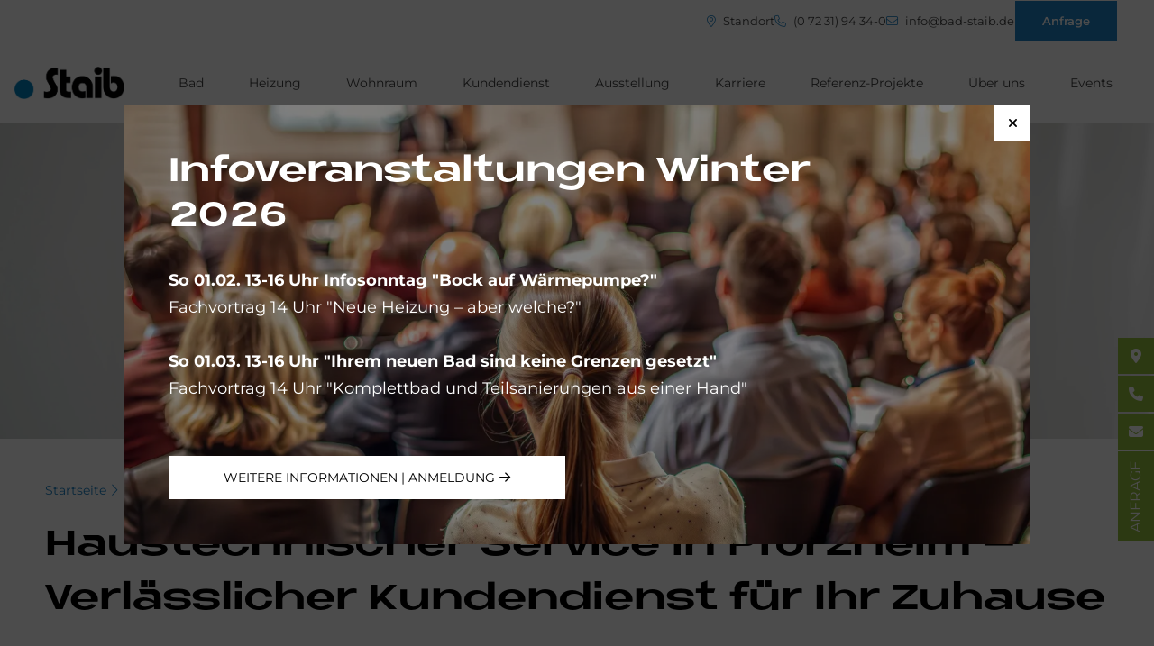

--- FILE ---
content_type: text/html; charset=UTF-8
request_url: https://bad-staib.de/kundendienst
body_size: 12269
content:
<!DOCTYPE html>
<html lang="de" dir="ltr" style="--color--primary-hue:204;--color--primary-saturation:73%;--color--primary-lightness:45;--color--inverse:#fff; --image--inverse:1000%;--color--sticky:#95c03d">
  <head>
    <meta charset="utf-8" />
<script id="usercentrics-cmp" src="https://web.cmp.usercentrics.eu/ui/loader.js" data-settings-id="DlrLLG_xLe6gF0" data-draft="true"></script>
<script src="https://privacy-proxy.usercentrics.eu/latest/uc-block.bundle.js"></script>
<script src="/themes/custom/buh/dist/js/uc.js"></script>
<meta name="description" content="Zuverlässiger Kundendienst in Pforzheim: Wartung, Reparatur und Service für Heizung, Sanitär und Haustechnik. Schnell, kompetent und persönlich für Sie da. ✅" />
<meta name="robots" content="index, follow" />
<link rel="canonical" href="/kundendienst" />
<meta name="google-site-verification" content="_eczLiPxkGSi58eDuYdVPJ6P_5kgrN_H5p6VhN5mjLE" />
<meta name="Generator" content="Drupal 10 (https://www.drupal.org)" />
<meta name="MobileOptimized" content="width" />
<meta name="HandheldFriendly" content="true" />
<meta name="viewport" content="width=device-width, initial-scale=1.0" />
<style type="text/css">
#main-menu .menu-wrapper &gt; ul.menu &gt; li:not(.menu-dropdown)::before {
 display: none !important;
}


.btn-pcad-ce,.btn-pcad-fs{position:absolute;display:flex;padding:0;bottom:2rem;right:2rem;background-color:#f29400;border-radius:50%;border:0;height:40px;width:40px;box-shadow:0 0.125rem 0.25rem rgba(0,0,0,0.275);}.btn-pcad-ce{right:calc(2rem + 45px);}.btn-pcad-ce:hover,.btn-pcad-fs:hover{cursor:pointer;background-color:#cc7d00}.btn-pcad-ce img,.btn-pcad-fs img{width:24px;height:24px;margin:auto;}function pcad_uih(i,r){var n=document.getElementById(i);if(!n)return;n.style.height=(n.offsetWidth*r)+'px';}function pcad_fs(i){if(document.fullscreenEnabled||document.webkitFullscreenEnabled||document.mozFullScreenEnabled||document.msFullscreenEnabled){var f=document.getElementById(i);if(f.requestFullscreen)f.requestFullscreen();else if(f.webkitRequestFullscreen)f.webkitRequestFullscreen();else if(f.mozRequestFullScreen)f.mozRequestFullScreen();else if(f.msRequestFullscreen)f.msRequestFullscreen();}}function pcad_fsc(e,t){if(e.target.id===t){if(document.fullscreenElement||document.msFullscreenElement||document.webkitFullscreenElement){e.target.style.background=e.target.dataset.fsBg;e.target.contentWindow.postMessage({message:'fullscreenchanged',value:true},'*');}else{e.target.style.background='';e.target.contentWindow.postMessage({message:'fullscreenchanged',value:false},
'*');}}}window.addEventListener('message',function(e){if(e.data&amp;&amp;e.data.message==='getfullscreenstate')e.source.postMessage({message:'fullscreenstate',value:(document.fullscreenElement||document.msFullscreenElement||document.webkitFullscreenElement)?true:false},'*');else if(e.data&amp;&amp;e.data.message==='exitfullscreen'){if(document.exitFullscreen)document.exitFullscreen();else if(document.webkitExitFullscreen)document.webkitExitFullscreen();}});function pcad_rs(i){let n=document.getElementById(i);if(!n)return;if(!n.dataset.height&amp;&amp;n.clientHeight&gt;window.innerHeight||Number(n.dataset.height)&gt;window.innerHeight){if(!n.dataset.height)n.dataset.height=n.clientHeight;n.style.height=window.innerHeight+'px';}else if(!n.dataset.height)n.dataset.height=n.clientHeight;else if(n.dataset.height)n.style.height=n.dataset.height+'px';for(let t of document.querySelectorAll('.btn-pcad-ce'))t.style.display=(window.innerWidth&lt;992?'':'none');}function pcad_ce(i){let n=document.getElementById(i);window.scrollTo(0,n.parentNode.offsetTop);n.focus();}</style>
<link rel="icon" sizes="32x32" href="/sites/default/files/2025-03/bundh_favicon-V2-blau-32x32_14.ico" />
<script type="application/ld+json">{
      "@context": "https://schema.org",
      "@type": "BreadcrumbList",
      "itemListElement": [{
          "@type": "ListItem",
          "position": "1",
          "name": "Startseite",
          "item": "https://bad-staib.de/"
        },{
          "@type": "ListItem",
          "position": "2",
          "name": "Kundendienst",
          "item": "https://bad-staib.de/kundendienst"
        }]}</script>

    <title>Kundendienst als haustechnischer Service in Pforzheim | Staib</title>
    <link rel="stylesheet" media="all" href="/sites/default/files/css/css_mJhh0SaJmX8YHA3yhhG6VhSrrSgdvvaf2EU1ez-Wmy8.css?delta=0&amp;language=de&amp;theme=buh&amp;include=[base64]" />
<link rel="stylesheet" media="all" href="//cdnjs.cloudflare.com/ajax/libs/font-awesome/6.6.0/css/all.min.css" />
<link rel="stylesheet" media="all" href="/sites/default/files/css/css_-ghjcmBvJIFlOn9H5XLCzt0ZeECZWF78aI9NwCe8dxU.css?delta=2&amp;language=de&amp;theme=buh&amp;include=[base64]" />
<link rel="stylesheet" media="all" href="/sites/default/files/css/css_GNpCyydJFif1dapUUvX_5rHTPwXIBYhHOSUl98sC0_g.css?delta=3&amp;language=de&amp;theme=buh&amp;include=[base64]" />

    <script type="application/json" data-drupal-selector="drupal-settings-json">{"path":{"baseUrl":"\/","pathPrefix":"","currentPath":"node\/471","currentPathIsAdmin":false,"isFront":false,"currentLanguage":"de"},"pluralDelimiter":"\u0003","suppressDeprecationErrors":true,"gtag":{"tagId":"","consentMode":true,"otherIds":[],"events":[],"additionalConfigInfo":[]},"ajaxPageState":{"libraries":"[base64]","theme":"buh","theme_token":null},"ajaxTrustedUrl":[],"gtm":{"tagId":null,"settings":{"data_layer":"dataLayer","include_classes":false,"allowlist_classes":"","blocklist_classes":"","include_environment":false,"environment_id":"","environment_token":""},"tagIds":["GTM-PF8C6WRS"]},"data":{"extlink":{"extTarget":true,"extTargetAppendNewWindowDisplay":true,"extTargetAppendNewWindowLabel":"(opens in a new window)","extTargetNoOverride":false,"extNofollow":false,"extTitleNoOverride":false,"extNoreferrer":true,"extFollowNoOverride":false,"extClass":"0","extLabel":"(link is external)","extImgClass":false,"extSubdomains":false,"extExclude":"","extInclude":"","extCssExclude":"","extCssInclude":"","extCssExplicit":"","extAlert":false,"extAlertText":"This link will take you to an external web site. We are not responsible for their content.","extHideIcons":false,"mailtoClass":"0","telClass":"0","mailtoLabel":"(link sends email)","telLabel":"(link is a phone number)","extUseFontAwesome":false,"extIconPlacement":"append","extPreventOrphan":false,"extFaLinkClasses":"fa fa-external-link","extFaMailtoClasses":"fa fa-envelope-o","extAdditionalLinkClasses":"","extAdditionalMailtoClasses":"","extAdditionalTelClasses":"","extFaTelClasses":"fa fa-phone","allowedDomains":[],"extExcludeNoreferrer":""}},"user":{"uid":0,"permissionsHash":"0acb56215208eb2fefca7490580ecb104ee5dec116467e39de0ee18843b6c5b1"}}</script>
<script src="/sites/default/files/js/js_2S0mXXfdJTTFQ_xYkDTQpAa6BFxH6AWEPeqIQMd8DRI.js?scope=header&amp;delta=0&amp;language=de&amp;theme=buh&amp;include=eJxdiEsOgCAMBS8EknghU6SpaLGET-D4onGjm_dmxtbNEIsFVnZglFijbv500p6Q2TtM-ebFQkb2J5pxuJZZrzUXCQp7GfkwLtUIPL2qSIQYlwJkaMzfJ9ihf2O4ADkINoE"></script>
<script src="/modules/contrib/google_tag/js/gtag.js?t9c28h"></script>
<script src="/modules/contrib/google_tag/js/gtm.js?t9c28h"></script>

        
  </head>
  <body class="path-node page-node-type-landing-page">
        <a href="#main-content" class="visually-hidden focusable skip-link">
      Direkt zum Inhalt
    </a>
    <noscript><iframe src="https://www.googletagmanager.com/ns.html?id=GTM-PF8C6WRS"
                  height="0" width="0" style="display:none;visibility:hidden"></iframe></noscript>

      <div class="dialog-off-canvas-main-canvas" data-off-canvas-main-canvas>
    <div class="layout-container">
  <header role="banner" class="logo_upload_square">
              <div id="block-buh-contactsblock" class="hiding">

    
    
          <div class="block-buh-contactsblock-inner">
        
        <div class="contacts-right">
                        <a href="https://www.google.de/maps/place/Richard+Staib+GmbH%26Co+KG/@48.8761194,8.6464233,17z/data=!3m1!4b1!4m6!3m5!1s0x47976d7f0b2e73a7:0xec0e593b4e157020!8m2!3d48.8761194!4d8.6489982!16s%2Fg%2F1wtbsv9x?entry=ttu" target="_blank" class="address"><i class="fa-light fa-location-dot"></i> Standort</a>
          
                        <a href="tel:(0 72 31) 94 34-0" target="_blank" class="phone"><i class="fa-light fa-phone"></i> (0 72 31) 94 34-0</a>
          
                        <a href="mailto:info@bad-staib.de" target="_blank" class="email"><i class="fa-light fa-envelope"></i> info@bad-staib.de</a>
          
                        <a href="/anfrage" target="_blank" class="btn">Anfrage</a>
                  </div>
      </div>
      </div>

        <div id="header_wrapper">
      <a href="/" id="logo">
        <img loading="lazy" class="logo-horizontal" width="1100" height="325" src="/sites/default/files/2025-06/Logo_staib_schwarz_blau.png" alt="" />

        <img loading="eager" class="logo-square" width="1100" height="325" src="/sites/default/files/2025-06/Logo_staib_schwarz_blau.png" alt="" />

        <img loading="lazy" class="logo-symbol" width="1100" height="325" src="/sites/default/files/2025-06/Logo_staib_schwarz_blau.png" alt="" />

      </a>
      <div id="main-menu">
        <div class="menu-wrapper">
            <ul class="menu style-3">
                  <li class="menu-item menu-dropdown">
          <span class="menu-link">
            <a href="/badrenovierung" class="menu-link">Bad</a>
          </span>
          <div class="submenu megamenu">
            <div class="submenu-inner menu-list">
                <ul class="menu style-3">
                  <li class="menu-item menu-dropdown">
          <span class="menu-link">
            <a href="/badrenovierung/badezimmer-renovieren" class="menu-link">Badumbau</a>
          </span>
          <div class="submenu megamenu">
            <div class="submenu-inner menu-list">
                <ul class="menu style-3">
                  <li class="menu-item">
          <a href="/badrenovierung/badplanung" class="menu-link">
              Badplanung
          </a>
                  </li>
                        <li class="menu-item">
          <a href="/badrenovierung/badstile" class="menu-link">
              Badstile
          </a>
                  </li>
                        <li class="menu-item">
          <a href="/badrenovierung/badtrends" class="menu-link">
              Badtrends
          </a>
                  </li>
                        <li class="menu-item">
          <a href="/badrenovierung/staubschutz" class="menu-link">
              Staubschutz
          </a>
                  </li>
                        <li class="menu-item">
          <a href="/badrenovierung/badkosten" class="menu-link">
              Badkosten | Budget
          </a>
                  </li>
                        <li class="menu-item">
          <a href="/badrenovierung/foerdermittel" class="menu-link">
              Fördermittel
          </a>
                  </li>
                        <li class="menu-item">
          <a href="/badrenovierung/pflegehinweise-badezimmer" class="menu-link">
              Pflegehinweise
          </a>
                  </li>
                        <li class="menu-item">
          <a href="/badrenovierung/badezimmer-renovieren/einrichtungstipps-bad" class="menu-link">
              Einrichtungstipps
          </a>
                  </li>
                        <li class="menu-item">
          <a href="/badezimmer-referenzen" class="menu-link">
              Umsetzungsbeispiele
          </a>
                  </li>
            </ul>

            </div>
                      </div>
        </li>
                        <li class="menu-item menu-dropdown">
          <span class="menu-link">
            <a href="/badrenovierung/komplettbad" class="menu-link">Komplettbad</a>
          </span>
          <div class="submenu megamenu">
            <div class="submenu-inner menu-list">
                <ul class="menu style-3">
                  <li class="menu-item">
          <a href="/badrenovierung/komplettbad/wand-und-boden" class="menu-link">
              Wand &amp; Boden
          </a>
                  </li>
                        <li class="menu-item">
          <a href="/badrenovierung/duschen" class="menu-link">
              Dusche
          </a>
                  </li>
                        <li class="menu-item">
          <a href="/badrenovierung/badewanne" class="menu-link">
              Badewanne
          </a>
                  </li>
                        <li class="menu-item">
          <a href="/badrenovierung/waschtisch" class="menu-link">
              Waschtisch
          </a>
                  </li>
                        <li class="menu-item">
          <a href="/badrenovierung/armaturen" class="menu-link">
              Armaturen
          </a>
                  </li>
                        <li class="menu-item">
          <a href="/badrenovierung/badmoebel" class="menu-link">
              Badmöbel
          </a>
                  </li>
                        <li class="menu-item">
          <a href="/badrenovierung/komplettbad/moderne-wcs" class="menu-link">
              WC
          </a>
                  </li>
                        <li class="menu-item">
          <a href="/badrenovierung/waschtisch/accessoires" class="menu-link">
              Accessoires
          </a>
                  </li>
                        <li class="menu-item">
          <a href="/badrenovierung/waschtisch/badspiegel" class="menu-link">
              Spiegel
          </a>
                  </li>
                        <li class="menu-item">
          <a href="/badrenovierung/badideen/lichtkonzept" class="menu-link">
              Licht im Bad
          </a>
                  </li>
                        <li class="menu-item">
          <a href="/badrenovierung/komplettbad/das-holz-im-bad-1x1" class="menu-link">
              Holz im Bad
          </a>
                  </li>
            </ul>

            </div>
                      </div>
        </li>
                        <li class="menu-item menu-dropdown">
          <span class="menu-link">
            <a href="/badrenovierung/barrierefreie-badezimmer" class="menu-link">Barrierefreies Bad</a>
          </span>
          <div class="submenu megamenu">
            <div class="submenu-inner menu-list">
                <ul class="menu style-3">
                  <li class="menu-item">
          <a href="/badrenovierung/barrierefreie-badezimmer/barrierefreie-planung" class="menu-link">
              Barrierefreie Planung
          </a>
                  </li>
                        <li class="menu-item">
          <a href="/badrenovierung/bodengleiche-duschen" class="menu-link">
              Bodengleiche Dusche
          </a>
                  </li>
                        <li class="menu-item">
          <a href="/badrenovierung/barrierefreie-badezimmer/badewanne-hebesitz-artlift" class="menu-link">
              Komfort-Hebesitz
          </a>
                  </li>
                        <li class="menu-item">
          <a href="/badrenovierung/barrierefreie-badezimmer/barrierefreie-hilfsmittel" class="menu-link">
              Barrierefreie Ausstattung
          </a>
                  </li>
                        <li class="menu-item">
          <a href="/badrenovierung/barrierefreie-badezimmer/barrierearme-badewannen" class="menu-link">
              Barrierearme Badewannen
          </a>
                  </li>
                        <li class="menu-item">
          <a href="/badrenovierung/foerdermittel" class="menu-link">
              Fördermittel
          </a>
                  </li>
            </ul>

            </div>
                      </div>
        </li>
                        <li class="menu-item menu-dropdown">
          <span class="menu-link">
            <a href="/badrenovierung/gaestebad-und-gaeste-wc" class="menu-link">Gästebad | Gäste-WC</a>
          </span>
          <div class="submenu megamenu">
            <div class="submenu-inner menu-list">
                <ul class="menu style-3">
                  <li class="menu-item">
          <a href="/badrenovierung/gaestebad/gaestebad-moebel" class="menu-link">
              Gästebad-Möbel
          </a>
                  </li>
                        <li class="menu-item">
          <a href="/badrenovierung/gaestebad/gaestebad-waschtisch" class="menu-link">
              Gästebad-Waschtisch
          </a>
                  </li>
                        <li class="menu-item">
          <a href="/badrenovierung/gaestebad/gaeste-wc" class="menu-link">
              Gäste-WC
          </a>
                  </li>
                        <li class="menu-item">
          <a href="/badrenovierung/badideen/kleine-raeume" class="menu-link">
              Kleinraumlösungen
          </a>
                  </li>
                        <li class="menu-item">
          <a href="/badrenovierung/gaestebad-und-gaeste-wc/einrichtungstipps-gaestebad" class="menu-link">
              Einrichtungstipps
          </a>
                  </li>
            </ul>

            </div>
                      </div>
        </li>
                        <li class="menu-item menu-dropdown">
          <span class="menu-link">
            <a href="/badrenovierung/teilsanierung" class="menu-link">Teilsanierung</a>
          </span>
          <div class="submenu megamenu">
            <div class="submenu-inner menu-list">
                <ul class="menu style-3">
                  <li class="menu-item">
          <a href="/badrenovierung/duschen" class="menu-link">
              Duschsanierung
          </a>
                  </li>
                        <li class="menu-item">
          <a href="/marken/toto/washlet-schnellaustausch" class="menu-link">
              Dusch-WC nachrüsten
          </a>
                  </li>
                        <li class="menu-item">
          <a href="/badrenovierung/teilsanierung/kosten-teilsanierung" class="menu-link">
              Kosten | Budget
          </a>
                  </li>
            </ul>

            </div>
                      </div>
        </li>
                        <li class="menu-item menu-dropdown">
          <span class="menu-link">
            <a href="/badrenovierung/wellness" class="menu-link">Wellness</a>
          </span>
          <div class="submenu megamenu">
            <div class="submenu-inner menu-list">
                <ul class="menu style-3">
                  <li class="menu-item">
          <a href="/badrenovierung/whirlpool" class="menu-link">
              Whirlpool
          </a>
                  </li>
                        <li class="menu-item">
          <a href="/badrenovierung/wellness/dampfbad" class="menu-link">
              Dampfbad
          </a>
                  </li>
                        <li class="menu-item">
          <a href="/badrenovierung/wellness/sauna" class="menu-link">
              Sauna
          </a>
                  </li>
                        <li class="menu-item">
          <a href="/badrenovierung/wellness/swimmingpool" class="menu-link">
              Pool
          </a>
                  </li>
            </ul>

            </div>
                      </div>
        </li>
                        <li class="menu-item menu-dropdown">
          <span class="menu-link">
            <a href="/badrenovierung/dusch-wc" class="menu-link">Dusch-WC | Washlet</a>
          </span>
          <div class="submenu megamenu">
            <div class="submenu-inner menu-list">
                <ul class="menu style-3">
                  <li class="menu-item">
          <a href="/badrenovierung/dusch-wc/modelle" class="menu-link">
              Modelle
          </a>
                  </li>
                        <li class="menu-item">
          <a href="/marken/toto/washlet-schnellaustausch" class="menu-link">
              Washlet nachrüsten
          </a>
                  </li>
                        <li class="menu-item">
          <a href="/badrenovierung/dusch-wc/wc-bidet" class="menu-link">
              Bidet oder Dusch-WC?
          </a>
                  </li>
                        <li class="menu-item">
          <a href="/marken/toto/washlet-4-wochen-testen" class="menu-link">
              Washlet zu Hause testen
          </a>
                  </li>
                        <li class="menu-item">
          <a href="/badrenovierung/dusch-wc/dusch-wcs-testen/toto" class="menu-link">
              Dusch-WC testen
          </a>
                  </li>
            </ul>

            </div>
                      </div>
        </li>
                        <li class="menu-item menu-dropdown">
          <span class="menu-link">
            <a href="/badrenovierung/waerme-im-badezimmer" class="menu-link">Wärme im Bad</a>
          </span>
          <div class="submenu megamenu">
            <div class="submenu-inner menu-list">
                <ul class="menu style-3">
                  <li class="menu-item">
          <a href="/heizungsmodernisierung/heizkoerper/badheizkoerper" class="menu-link">
              Badheizkörper
          </a>
                  </li>
                        <li class="menu-item">
          <a href="/heizungsmodernisierung/heizkoerper/infrarotheizung" class="menu-link">
              Infrarot-Heizkörper
          </a>
                  </li>
                        <li class="menu-item">
          <a href="/heizungsmodernisierung/heizkoerper/flaechenheizung" class="menu-link">
              Flächenheizungen
          </a>
                  </li>
            </ul>

            </div>
                      </div>
        </li>
            </ul>

            </div>
                      </div>
        </li>
                        <li class="menu-item menu-dropdown">
          <span class="menu-link">
            <a href="/heizungsmodernisierung" class="menu-link">Heizung</a>
          </span>
          <div class="submenu megamenu">
            <div class="submenu-inner menu-list">
                <ul class="menu style-3">
                  <li class="menu-item menu-dropdown">
          <span class="menu-link">
            <a href="/heizungsmodernisierung/ablauf-heizungserneuerung" class="menu-link">Heizungssanierung</a>
          </span>
          <div class="submenu megamenu">
            <div class="submenu-inner menu-list">
                <ul class="menu style-3">
                  <li class="menu-item">
          <a href="/heizungsmodernisierung/heizungsrenovierung/heizungsrenovierung-leistungen" class="menu-link">
              Leistungen
          </a>
                  </li>
                        <li class="menu-item">
          <a href="/heizungsmodernisierung/schritt-fuer-schritt-zur-neuen-heizungsanlage" class="menu-link">
              Modernisierungsschritte
          </a>
                  </li>
                        <li class="menu-item">
          <a href="/heizungsmodernisierung/checkliste-heizungstausch" class="menu-link">
              Checkliste
          </a>
                  </li>
                        <li class="menu-item">
          <a href="/heizungsmodernisierung/heizenergie-und-heizkosten-sparen" class="menu-link">
              Energiekosten sparen
          </a>
                  </li>
                        <li class="menu-item">
          <a href="/heizungsmodernisierung/energetische-sanierung/heizungspumpe" class="menu-link">
              Heizungspumpe
          </a>
                  </li>
                        <li class="menu-item">
          <a href="/heizungsmodernisierung/energetische-sanierung/hydraulischer-abgleich-heizung" class="menu-link">
              Hydraulischer Abgleich
          </a>
                  </li>
                        <li class="menu-item">
          <a href="/heizungsmodernisierung/heizungsrenovierung/heizungssteuerung" class="menu-link">
              Heizungssteuerung
          </a>
                  </li>
                        <li class="menu-item">
          <a href="/kundendienst/ferndiagnose" class="menu-link">
              Fernüberwachung
          </a>
                  </li>
                        <li class="menu-item">
          <a href="/heizung-referenzen" class="menu-link">
              Umsetzungsbeispiele
          </a>
                  </li>
            </ul>

            </div>
                      </div>
        </li>
                        <li class="menu-item menu-dropdown">
          <span class="menu-link">
            <a href="/heizungsmodernisierung/heizungssysteme" class="menu-link">Erneuerbare Energien</a>
          </span>
          <div class="submenu megamenu">
            <div class="submenu-inner menu-list">
                <ul class="menu style-3">
                  <li class="menu-item">
          <a href="/heizungsmodernisierung/waermepumpen" class="menu-link">
              Wärmepumpe
          </a>
                  </li>
                        <li class="menu-item">
          <a href="/heizungsmodernisierung/heizen-mit-holz" class="menu-link">
              Holz | Pellets
          </a>
                  </li>
                        <li class="menu-item">
          <a href="/heizungsmodernisierung/solarenergie/solarwaerme-solarthermie" class="menu-link">
              Solarwärme
          </a>
                  </li>
                        <li class="menu-item">
          <a href="/heizungsmodernisierung/photovoltaik" class="menu-link">
              Solarstrom
          </a>
                  </li>
                        <li class="menu-item">
          <a href="/heizungsmodernisierung/brennstoffzellen" class="menu-link">
              Brennstoffzelle
          </a>
                  </li>
                        <li class="menu-item">
          <a href="/heizungsmodernisierung/waerme-strom/hybridheizung" class="menu-link">
              Hybridheizung
          </a>
                  </li>
                        <li class="menu-item">
          <a href="/gebaeudeenergiegesetz" class="menu-link">
              Gebäudeenergiegesetz
          </a>
                  </li>
            </ul>

            </div>
                      </div>
        </li>
                        <li class="menu-item menu-dropdown">
          <span class="menu-link">
            <a href="/heizungsmodernisierung/waerme-strom" class="menu-link">Wärme &amp; Strom</a>
          </span>
          <div class="submenu megamenu">
            <div class="submenu-inner menu-list">
                <ul class="menu style-3">
                  <li class="menu-item">
          <a href="/heizungsmodernisierung/waerme-strom/unabhaengigkeit" class="menu-link">
              Unabhängigkeit
          </a>
                  </li>
                        <li class="menu-item">
          <a href="/heizungsmodernisierung/photovoltaik" class="menu-link">
              Photovoltaik
          </a>
                  </li>
                        <li class="menu-item">
          <a href="/heizungsmodernisierung/waerme-strom/batteriespeicher" class="menu-link">
              Stromspeicher
          </a>
                  </li>
                        <li class="menu-item">
          <a href="/heizungsmodernisierung/heizkessel-aufruesten/pv2heat" class="menu-link">
              power to heat
          </a>
                  </li>
                        <li class="menu-item">
          <a href="/heizungsmodernisierung/blockheizkraftwerk" class="menu-link">
              BHKW
          </a>
                  </li>
                        <li class="menu-item">
          <a href="/heizungsmodernisierung/brennstoffzellen" class="menu-link">
              Brennstoffzelle
          </a>
                  </li>
            </ul>

            </div>
                      </div>
        </li>
                        <li class="menu-item menu-dropdown">
          <span class="menu-link">
            <a href="/heizungsmodernisierung/heizkessel-aufruesten" class="menu-link">Heizung aufrüsten</a>
          </span>
          <div class="submenu megamenu">
            <div class="submenu-inner menu-list">
                <ul class="menu style-3">
                  <li class="menu-item">
          <a href="/heizungsmodernisierung/heizkessel-aufruesten/solarspeicher-solvismax-solo" class="menu-link">
              Solarspeicher nachrüsten
          </a>
                  </li>
                        <li class="menu-item">
          <a href="/heizungsmodernisierung/oel-und-gasheizung/brennwertgeraete" class="menu-link">
              Brennwertgeräte
          </a>
                  </li>
                        <li class="menu-item">
          <a href="/heizungsmodernisierung/heizkessel-aufruesten/pv2heat" class="menu-link">
              power to heat
          </a>
                  </li>
                        <li class="menu-item">
          <a href="/heizungsmodernisierung/heizkessel-aufruesten/heizkessel-modernisieren" class="menu-link">
              Kessel modernisieren
          </a>
                  </li>
            </ul>

            </div>
                      </div>
        </li>
                        <li class="menu-item menu-dropdown">
          <span class="menu-link">
            <a href="/heizungsmodernisierung/heizkoerper" class="menu-link">Heizkörper</a>
          </span>
          <div class="submenu megamenu">
            <div class="submenu-inner menu-list">
                <ul class="menu style-3">
                  <li class="menu-item">
          <a href="/heizungsmodernisierung/heizkoerper/design-heizkoerper" class="menu-link">
              Design-Heizkörper
          </a>
                  </li>
                        <li class="menu-item">
          <a href="/heizungsmodernisierung/heizkoerper/badheizkoerper" class="menu-link">
              Badheizkörper
          </a>
                  </li>
                        <li class="menu-item">
          <a href="/heizungsmodernisierung/heizkoerper/infrarotheizung" class="menu-link">
              Infrarot-Heizung
          </a>
                  </li>
                        <li class="menu-item">
          <a href="/heizungsmodernisierung/heizkoerper/waermis-funktionsheizkoerper" class="menu-link">
              Funktions-Heizkörper
          </a>
                  </li>
            </ul>

            </div>
                      </div>
        </li>
                        <li class="menu-item">
          <a href="/heizungsmodernisierung/heizkoerper/flaechenheizung" class="menu-link">
              Flächenheizungen
          </a>
                  </li>
                        <li class="menu-item">
          <a href="/heizungsmodernisierung/heizungskosten" class="menu-link">
              Heizungskosten | Budget
          </a>
                  </li>
                        <li class="menu-item">
          <a href="/heizungsmodernisierung/heizungsfoerderung" class="menu-link">
              Förderung
          </a>
                  </li>
                        <li class="menu-item">
          <a href="/heizungsmodernisierung/energie-experten" class="menu-link">
              Energie-Experten
          </a>
                  </li>
            </ul>

            </div>
                      </div>
        </li>
                        <li class="menu-item menu-dropdown">
          <span class="menu-link">
            <a href="/wohnraumsanierung" class="menu-link">Wohnraum</a>
          </span>
          <div class="submenu megamenu">
            <div class="submenu-inner menu-list">
                <ul class="menu style-3">
                  <li class="menu-item menu-dropdown">
          <span class="menu-link">
            <a href="/wohnraumsanierung/renovierungs-schritte" class="menu-link">Wohnraumsanierung</a>
          </span>
          <div class="submenu megamenu">
            <div class="submenu-inner menu-list">
                <ul class="menu style-3">
                  <li class="menu-item">
          <a href="/wohnraumsanierung/gewerke" class="menu-link">
              Gewerke
          </a>
                  </li>
                        <li class="menu-item">
          <a href="/wohnraumsanierung/barrierefrei-umbauen" class="menu-link">
              Barrierefrei Umbauen
          </a>
                  </li>
            </ul>

            </div>
                      </div>
        </li>
                        <li class="menu-item menu-dropdown">
          <span class="menu-link">
            <a href="/wohnraumsanierung/innenraumgestaltung" class="menu-link">Wand &amp; Farbe</a>
          </span>
          <div class="submenu megamenu">
            <div class="submenu-inner menu-list">
                <ul class="menu style-3">
                  <li class="menu-item">
          <a href="/wohnraumsanierung/decken-und-wandgestaltung/strukturen" class="menu-link">
              Strukturen
          </a>
                  </li>
                        <li class="menu-item">
          <a href="/wohnraumsanierung/innenraumgestaltung/wandfarben" class="menu-link">
              Wandfarben
          </a>
                  </li>
                        <li class="menu-item">
          <a href="/wohnraumsanierung/innenraumgestaltung/raumgefuehl-farbe" class="menu-link">
              Raumgefühl
          </a>
                  </li>
                        <li class="menu-item">
          <a href="/wohnraumsanierung/decken-und-wandgestaltung/lehm-kalk-putz" class="menu-link">
              Lehm-Kalk-Putz
          </a>
                  </li>
                        <li class="menu-item">
          <a href="/wohnraumsanierung/glamora-tapeten" class="menu-link">
              Glamora
          </a>
                  </li>
            </ul>

            </div>
                      </div>
        </li>
                        <li class="menu-item menu-dropdown">
          <span class="menu-link">
            <a href="/wohnraumsanierung/fliesen" class="menu-link">Fliese &amp; Naturstein</a>
          </span>
          <div class="submenu megamenu">
            <div class="submenu-inner menu-list">
                <ul class="menu style-3">
                  <li class="menu-item">
          <a href="/wohnraumsanierung/fliesen/multitalent-fliese" class="menu-link">
              Multitalent Fliese
          </a>
                  </li>
                        <li class="menu-item">
          <a href="/wohnraumsanierung/fliesen/fliesen-mit-format" class="menu-link">
              Fliesen-Formate
          </a>
                  </li>
                        <li class="menu-item">
          <a href="/wohnraumsanierung/fliesen/naturstein-im-badezimmer" class="menu-link">
              Naturstein
          </a>
                  </li>
                        <li class="menu-item">
          <a href="/wohnraumsanierung/fliesen/fliesen-grossformate" class="menu-link">
              Großformate
          </a>
                  </li>
                        <li class="menu-item">
          <a href="/wohnraumsanierung/fliesen/mosaikfliesen" class="menu-link">
              Mosaik-Fliesen
          </a>
                  </li>
                        <li class="menu-item">
          <a href="/wohnraumsanierung/fliesen/outdoor-fliesen" class="menu-link">
              Outdoor-Fliesen
          </a>
                  </li>
                        <li class="menu-item">
          <a href="/wohnraumsanierung/fliesen/treppen-fliesen" class="menu-link">
              Treppenfliesen
          </a>
                  </li>
                        <li class="menu-item">
          <a href="/wohnraumsanierung/fliesen/kuechenfliesen" class="menu-link">
              Küchenfliesen
          </a>
                  </li>
                        <li class="menu-item">
          <a href="/wohnraumsanierung/fliesen/pflege-reinigung" class="menu-link">
              Pflege und Reinigung
          </a>
                  </li>
            </ul>

            </div>
                      </div>
        </li>
                        <li class="menu-item menu-dropdown">
          <span class="menu-link">
            <a href="/wohnraumsanierung/licht-strom" class="menu-link">Licht &amp; Strom</a>
          </span>
          <div class="submenu megamenu">
            <div class="submenu-inner menu-list">
                <ul class="menu style-3">
                  <li class="menu-item">
          <a href="/wohnraumsanierung/strom-schalter/schalter-steckdosen" class="menu-link">
              Schalterprogramme
          </a>
                  </li>
                        <li class="menu-item">
          <a href="/wohnraumsanierung/lichtkonzepte" class="menu-link">
              Lichtkonzepte
          </a>
                  </li>
            </ul>

            </div>
                      </div>
        </li>
                        <li class="menu-item menu-dropdown">
          <span class="menu-link">
            <a href="/wohnraumsanierung/holz" class="menu-link">Möbel &amp; Holz</a>
          </span>
          <div class="submenu megamenu">
            <div class="submenu-inner menu-list">
                <ul class="menu style-3">
                  <li class="menu-item">
          <a href="/wohnraumsanierung/holz/schreinerarbeiten-und-innenausbauten" class="menu-link">
              Schreinerarbeiten
          </a>
                  </li>
                        <li class="menu-item">
          <a href="/wohnraumsanierung/holz/holz-material-mit-charakter" class="menu-link">
              Material Holz
          </a>
                  </li>
                        <li class="menu-item">
          <a href="/wohnraumsanierung/holz/wohnliche-atmosphaere" class="menu-link">
              Wohnliche Atmosphäre
          </a>
                  </li>
                        <li class="menu-item">
          <a href="/wohnraumsanierung/holz/trapa-parkett" class="menu-link">
              Parkett
          </a>
                  </li>
                        <li class="menu-item">
          <a href="/wohnraumsanierung/holz/holz-kueche-und-esszimmer" class="menu-link">
              Möbel
          </a>
                  </li>
                        <li class="menu-item">
          <a href="/badrenovierung/komplettbad/das-holz-im-bad-1x1" class="menu-link">
              Holz im Bad
          </a>
                  </li>
            </ul>

            </div>
                      </div>
        </li>
                        <li class="menu-item menu-dropdown">
          <span class="menu-link">
            <a href="/wohnraumsanierung/dach-fassade" class="menu-link">Dach &amp; Fassade</a>
          </span>
          <div class="submenu megamenu">
            <div class="submenu-inner menu-list">
                <ul class="menu style-3">
                  <li class="menu-item">
          <a href="/wohnraumsanierung/dach-fassade/metalldach" class="menu-link">
              Metalldach
          </a>
                  </li>
                        <li class="menu-item">
          <a href="/wohnraumsanierung/dach-fassade/daemmung" class="menu-link">
              Fassadendämmung
          </a>
                  </li>
                        <li class="menu-item">
          <a href="/heizungsmodernisierung/energetische-sanierung" class="menu-link">
              Energetische Gebäudesanierung
          </a>
                  </li>
            </ul>

            </div>
                      </div>
        </li>
                        <li class="menu-item">
          <a href="/klima" class="menu-link">
              Klima
          </a>
                  </li>
            </ul>

            </div>
                      </div>
        </li>
                        <li class="menu-item menu-dropdown">
          <span class="menu-link active-trail">
            <a href="/kundendienst" class="menu-link active-trail">Kundendienst</a>
          </span>
          <div class="submenu megamenu">
            <div class="submenu-inner menu-list">
                <ul class="menu style-3">
                  <li class="menu-item">
          <a href="/kundendienst/reparatur" class="menu-link">
              Reparatur
          </a>
                  </li>
                        <li class="menu-item menu-dropdown">
          <span class="menu-link">
            <a href="/kundendienst/wartung" class="menu-link">Wartung</a>
          </span>
          <div class="submenu megamenu">
            <div class="submenu-inner menu-list">
                <ul class="menu style-3">
                  <li class="menu-item">
          <a href="/kundendienst/heizungs-check" class="menu-link">
              Heizungs-Check
          </a>
                  </li>
                        <li class="menu-item">
          <a href="/kundendienst/gas-check" class="menu-link">
              Gas-Prüfung
          </a>
                  </li>
                        <li class="menu-item">
          <a href="/kundendienst/heizungswartung" class="menu-link">
              Heizungswartung
          </a>
                  </li>
                        <li class="menu-item">
          <a href="/kundendienst/ferndiagnose" class="menu-link">
              Online-Fernüberwachung
          </a>
                  </li>
                        <li class="menu-item">
          <a href="/kundendienst/solaranlagen" class="menu-link">
              Solaranlagen
          </a>
                  </li>
                        <li class="menu-item">
          <a href="/kundendienst/haustechnik" class="menu-link">
              Haustechnik
          </a>
                  </li>
                        <li class="menu-item">
          <a href="/kundendienst/enthaertungsanlagen" class="menu-link">
              Enthärtungsanlagen
          </a>
                  </li>
                        <li class="menu-item">
          <a href="/kundendienst/hebeanlagen" class="menu-link">
              Hebeanlagen
          </a>
                  </li>
                        <li class="menu-item">
          <a href="/kundendienst/rueckstausicherung" class="menu-link">
              Rückstausicherung
          </a>
                  </li>
            </ul>

            </div>
                      </div>
        </li>
                        <li class="menu-item">
          <a href="/kundendienst/stoerungsbehebung" class="menu-link">
              Störungsbehebung
          </a>
                  </li>
                        <li class="menu-item">
          <a href="/kundendienst/bei-anruf-service" class="menu-link">
              Ablauf Serviceauftrag
          </a>
                  </li>
                        <li class="menu-item menu-dropdown">
          <span class="menu-link">
            <a href="/kundendienst/trinkwasser" class="menu-link">Trinkwasser</a>
          </span>
          <div class="submenu megamenu">
            <div class="submenu-inner menu-list">
                <ul class="menu style-3">
                  <li class="menu-item">
          <a href="/kundendienst/trinkwasser/trinkwasserverordnung" class="menu-link">
              Trinkwasserverordnung
          </a>
                  </li>
                        <li class="menu-item">
          <a href="/kundendienst/trinkwasser/trinkwasser-check" class="menu-link">
              Trinkwassercheck
          </a>
                  </li>
                        <li class="menu-item">
          <a href="/kundendienst/trinkwasser/trinkwasserfilter" class="menu-link">
              Trinkwasserfilter
          </a>
                  </li>
            </ul>

            </div>
                      </div>
        </li>
            </ul>

            </div>
                      </div>
        </li>
                        <li class="menu-item">
          <a href="/ausstellung" class="menu-link">
              Ausstellung
          </a>
                  </li>
                        <li class="menu-item menu-dropdown">
          <span class="menu-link">
            <a href="/karriere" class="menu-link">Karriere</a>
          </span>
          <div class="submenu megamenu">
            <div class="submenu-inner menu-list">
                <ul class="menu style-3">
                  <li class="menu-item">
          <a href="/karriere/stellenangebote" class="menu-link">
              Stellenangebote
          </a>
                  </li>
                        <li class="menu-item menu-dropdown">
          <span class="menu-link">
            <a href="/karriere/ausbildung" class="menu-link">Ausbildung</a>
          </span>
          <div class="submenu megamenu">
            <div class="submenu-inner menu-list">
                <ul class="menu style-3">
                  <li class="menu-item">
          <a href="/karriere/stellenangebote/ausbildung" class="menu-link">
              AUSBILDUNGSANGEBOTE
          </a>
                  </li>
                        <li class="menu-item">
          <a href="/karriere/ausbildung/ausbildungsberufe" class="menu-link">
              Ausbildungsberufe
          </a>
                  </li>
                        <li class="menu-item">
          <a href="/karriere/ausbildung/vorteile-azubis" class="menu-link">
              Vorteile Ausbildung
          </a>
                  </li>
                        <li class="menu-item">
          <a href="/karriere/ausbildung/bewerbungstipps" class="menu-link">
              Bewerbungstipps
          </a>
                  </li>
                        <li class="menu-item">
          <a href="/karriere/ausbildung/azubi-akademie" class="menu-link">
              Azubi-Akademie
          </a>
                  </li>
                        <li class="menu-item">
          <a href="/karriere/ausbildung/welcome-day" class="menu-link">
              Welcome Day
          </a>
                  </li>
            </ul>

            </div>
                      </div>
        </li>
                        <li class="menu-item menu-dropdown">
          <span class="menu-link">
            <a href="/karriere/personalentwicklung" class="menu-link">Weiterbildung</a>
          </span>
          <div class="submenu megamenu">
            <div class="submenu-inner menu-list">
                <ul class="menu style-3">
                  <li class="menu-item">
          <a href="/karriere/personalentwicklung/service-techniker-akademie" class="menu-link">
              Service-Techniker-Akademie
          </a>
                  </li>
                        <li class="menu-item">
          <a href="/karriere/workshops" class="menu-link">
              Workshops
          </a>
                  </li>
            </ul>

            </div>
                      </div>
        </li>
                        <li class="menu-item">
          <a href="/karriere/vorteile-mitarbeiter" class="menu-link">
              Mitarbeitervorteile
          </a>
                  </li>
                        <li class="menu-item">
          <a href="/karriere/laufbahn" class="menu-link">
              Laufbahn
          </a>
                  </li>
            </ul>

            </div>
                      </div>
        </li>
                        <li class="menu-item menu-dropdown">
          <span class="menu-link">
            <a href="/referenz-projekte" class="menu-link">Referenz-Projekte</a>
          </span>
          <div class="submenu megamenu">
            <div class="submenu-inner menu-list">
                <ul class="menu style-3">
                  <li class="menu-item">
          <a href="/badezimmer-referenzen" class="menu-link">
              Badezimmer
          </a>
                  </li>
                        <li class="menu-item">
          <a href="/heizung-referenzen" class="menu-link">
              Heizung
          </a>
                  </li>
                        <li class="menu-item">
          <a href="/kundenstimmen" class="menu-link">
              Kundenstimmen
          </a>
                  </li>
            </ul>

            </div>
                      </div>
        </li>
                        <li class="menu-item menu-dropdown">
          <span class="menu-link">
            <a href="/ueber-uns" class="menu-link">Über uns</a>
          </span>
          <div class="submenu megamenu">
            <div class="submenu-inner menu-list">
                <ul class="menu style-3">
                  <li class="menu-item">
          <a href="/ueber-uns" class="menu-link">
              Über Staib
          </a>
                  </li>
                        <li class="menu-item">
          <a href="/ueber-uns/team" class="menu-link">
              Team Staib
          </a>
                  </li>
                        <li class="menu-item">
          <a href="/ansprechpartner" class="menu-link">
              Ansprechpartner
          </a>
                  </li>
            </ul>

            </div>
                      </div>
        </li>
                        <li class="menu-item">
          <a href="/veranstaltungen" class="menu-link">
              Events
          </a>
                  </li>
            </ul>



          
        </div>
      </div>
      <div id="burger-menu">
        <span>mehr</span>
        <i class="fa-light fa-bars"></i>
      </div>
    </div>
  </header>

  
  
  

  

    <div>
    <div data-drupal-messages-fallback class="hidden"></div>

  </div>


  

  <main role="main">
    <a id="main-content" tabindex="-1"></a>
    <div class="layout-content">
        <div>
    <div id="block-buh-content">
  
    
      <section id="landing-page-content">
	  <div class="header-image">  <img loading="eager" src="/sites/default/files/styles/crop/public/2024-04/Kundendienst-Mitarbeiter.png.webp?itok=6SusigI3" width="6666" height="2604" alt="Kundendienstmitarbeiter beim Warten einer Heizungsanlage." />


</div>

	<article data-history-node-id="471" class="landing-page">
		<div class="header-wrapper row-12">
      			<div class="start-1 end-12">
				  <nav role="navigation" class="breadcrumb">
    <ol>
          <li>
                  <a href="/">Startseite</a>
        
                  <i class="fa-light fa-chevron-right"></i>
              </li>
          <li>
                  <a href="/kundendienst">Kundendienst</a>
        
              </li>
        </ol>
  </nav>

			</div>
      			<div class="start-1 end-12 header">
				
				<h1>
											Haustechnischer Service in Pforzheim – Verlässlicher Kundendienst für Ihr Zuhause
									</h1>
				
			</div>
		</div>
		<div class="section-content">
			
      <div class="paragraph-container">
              <div>  		
										
				<div class="paragraph paragraph--type--full-text paragraph--view-mode--default row">
						
																
													
				<div class="start-1 end-10 as-default">
					
				</div>

			
							<div class="start-1 end-10">
					 
            <div class="fs-18"><p>Auch nach einer <strong>Heizungsmodernisierung</strong> oder Badrenovierung ist unser Kundendienst für Sie da. Bei Ausfällen, Defekten oder Störungen helfen unsere erfahrenen Techniker schnell und zuverlässig.</p><p>Damit es erst gar nicht zu Problemen kommt, übernehmen wir gerne die regelmäßige Wartung Ihrer Heizungsanlage sowie aller haustechnischen und sanitären Einrichtungen. Wir halten Technik, Leitungen und Systeme instand – und prüfen bei Bedarf auch die Qualität Ihres Trinkwassers.</p></div>
      
				</div>
								</div>

		
			
			
			
			
			  
</div>
              <div>  		
										
				<div class="paragraph paragraph--type--full-text paragraph--view-mode--default row">
						
																
													
				<div class="start-2 end-11 as-default">
					
				</div>

			
							<div class="start-2 end-11">
					 
            <div class="fs-18"><blockquote><p>Unser Kundendienst kümmert sich darum, dass Ihre haustechischen Anlagen reibungslos funktionieren und optimal laufen.&nbsp;</p></blockquote></div>
      
				</div>
								</div>

		
			
			
			
			
			  
</div>
              <div>  		
										
				<div class="paragraph paragraph--type--full-text paragraph--view-mode--default row">
						
																
													
				<h2 class="start-1 end-10 as-h2">
					Unser Service-Angebot umfasst:
				</h2>

			
								</div>

		
			
			
			
			
			  
</div>
              <div>  
    <div class="row icon-tiles medium view-mode--default">
          
              <div class="item">

          <div class="icon">
            <div>
  
  
  <div>
    <div class="visually-hidden">Bild</div>
              <div>  <img loading="lazy" src="/sites/default/files/styles/small/public/2024-02/Icon-Werkzeug_0.png.webp?h=71c6e669&amp;itok=EMtlcLQy" width="60" height="60" alt="ICON Überkreuzter Schraubenschlüssel und Schraubenzieher" />


</div>
          </div>

</div>

          </div>

          
                                            
                                            
              <h3 class="as-h5">
                Wartung und Instand­haltung der Heizungsanlage in Pforzheim
              </h3>

          
                      <div class="fs-14"></div>
          
                  </div>
              <div class="item">

          <div class="icon">
            <div>
  
  
  <div>
    <div class="visually-hidden">Bild</div>
              <div>  <img loading="lazy" src="/sites/default/files/styles/small/public/2024-02/Icon-Werkzeug_0.png.webp?h=71c6e669&amp;itok=EMtlcLQy" width="60" height="60" alt="ICON Überkreuzter Schraubenschlüssel und Schraubenzieher" />


</div>
          </div>

</div>

          </div>

          
                                            
                                            
              <h3 class="as-h5">
                Wartung und Instand­haltung der haustechnischen und sanitären Anlagen
              </h3>

          
                      <div class="fs-14"></div>
          
                  </div>
              <div class="item">

          <div class="icon">
            <div>
  
  
  <div>
    <div class="visually-hidden">Bild</div>
              <div>  <img loading="lazy" src="/sites/default/files/styles/small/public/2024-02/Icon-Planung_0.png.webp?h=71c6e669&amp;itok=SmYmyUyA" width="60" height="60" alt="ICON Abgehakte Aufgaben" />


</div>
          </div>

</div>

          </div>

          
                                            
                                            
              <h3 class="as-h5">
                Prüfung der haustechnischen Anlagen
              </h3>

          
                      <div class="fs-14"></div>
          
                  </div>
              <div class="item">

          <div class="icon">
            <div>
  
  
  <div>
    <div class="visually-hidden">Bild</div>
              <div>  <img loading="lazy" src="/sites/default/files/styles/small/public/2024-02/Icon-Uhr_0.png.webp?h=71c6e669&amp;itok=8DXzvkyp" width="60" height="60" alt="ICON Uhr mit Häkchen" />


</div>
          </div>

</div>

          </div>

          
                                            
                                            
              <h3 class="as-h5">
                Beseitigung von Störungen
              </h3>

          
                      <div class="fs-14"></div>
          
                  </div>
              <div class="item">

          <div class="icon">
            <div>
  
  
  <div>
    <div class="visually-hidden">Bild</div>
              <div>  <img loading="lazy" src="/sites/default/files/styles/small/public/2024-02/Icon-Planung_0.png.webp?h=71c6e669&amp;itok=SmYmyUyA" width="60" height="60" alt="ICON Abgehakte Aufgaben" />


</div>
          </div>

</div>

          </div>

          
                                            
                                            
              <h3 class="as-h5">
                Heizungs-Check
              </h3>

          
                      <div class="fs-14"></div>
          
                  </div>
              <div class="item">

          <div class="icon">
            <div>
  
  
  <div>
    <div class="visually-hidden">Bild</div>
              <div>  <img loading="lazy" src="/sites/default/files/styles/small/public/2024-02/Icon-Planung_0.png.webp?h=71c6e669&amp;itok=SmYmyUyA" width="60" height="60" alt="ICON Abgehakte Aufgaben" />


</div>
          </div>

</div>

          </div>

          
                                            
                                            
              <h3 class="as-h5">
                Trinkwasser-Check
              </h3>

          
                      <div class="fs-14"></div>
          
                  </div>
      
      </div>
  
</div>
              <div>  		
										
				<div class="paragraph paragraph--type--full-text paragraph--view-mode--default row">
						
																
													
				<div class="start-1 end-10 as-default">
					
				</div>

			
							<div class="start-1 end-10">
					 
            <div class="fs-18"><p>So können Sie immer sicher sein, dass Ihre <strong>Anlagen</strong> optimal laufen, Ihr Wasser sauber ist und mögliche Fehler frühzeitig erkannt werden – für eine lange Lebensdauer und zuverlässigen Betrieb.</p></div>
      
				</div>
								</div>

		
			
			
			
			
			  
</div>
              <div>  
    <div class="row image-tiles large view-mode--default">
        
                
                              <div class="item">
                        <div class="teaser-image">
              <img src="/sites/default/files/styles/large/public/2024-04/Wartung-Kundendienst-Mitarbeiter-Heizungsanlage.jpeg.webp?h=af62d655&amp;itok=x7iYg95C" width="480" height="350" alt="SHK-Kundendiensttechniker bei der Wartung einer Heizungsanlage." loading="lazy" />


            </div>

            
            
                                            
                                            
              <h2 class="start-1 end-10 as-h5">
                                  <a href="/kundendienst/reparatur">
                                Reparatur- Kundendienst in Pforzheim – Schnelle Hilfe bei Sanitär- und Heizungsproblemen
                                  </a>
                              </h2>

            
                          <div class="fs-14"><p>Willkommen bei uns – Ihrem <strong>Profi</strong>, wenn es um die schnelle und zuverlässige Behebung von Problemen an Ihrer Sanitär- oder Heizungsanlage geht. Unser Team aus geschulten Kundendiensttechnikern sorgt mit professionellen Reparaturleistungen dafür, dass Komfort und Funktionalität in Ihrem Zuhause schnell wiederhergestellt sind.</p></div>
            
                          <a href="/kundendienst/reparatur" class="btn secondary">Reparatur</a>
                      </div>
                  <div class="item">
                        <div class="teaser-image">
              <img src="/sites/default/files/styles/large/public/2024-04/Handwerker-Kundendienst-Heizung.png.webp?h=897188bb&amp;itok=cDk0gWoC" width="480" height="350" alt="Wartung einer Heizungsanlage durch einen SHK-Kundendiensttechniker. " loading="lazy" />


            </div>

            
            
                                            
                                            
              <h2 class="start-1 end-10 as-h5">
                                  <a href="/kundendienst/wartung">
                                Wartung in Pforzheim – Technik zuverlässig im Griff
                                  </a>
                              </h2>

            
                          <div class="fs-14"><p>Wir wissen, wie wichtig die regelmäßige <strong>Wartung</strong> Ihrer technischen Anlagen für einen reibungslosen Betrieb zu Hause oder im Unternehmen ist. Unser qualifiziertes Team bietet spezialisierte Wartungsdienste für eine Vielzahl von Systemen – zuverlässig, gründlich und vorausschauend.</p></div>
            
                          <a href="/kundendienst/wartung" class="btn secondary">Wartung</a>
                      </div>
                  <div class="item">
                        <div class="teaser-image">
              <img src="/sites/default/files/styles/large/public/2024-01/Kundendiensttechniker-SHK-Heizungswartung.jpg.webp?h=fa4a2dfc&amp;itok=YeGByBxn" width="480" height="350" alt="Kundendiensttechniker (SHK)  wartet eine Heizungsanlage von Solvis" loading="lazy" />


            </div>

            
            
                                            
                                            
              <h2 class="start-1 end-10 as-h5">
                                  <a href="/kundendienst/stoerungsbehebung">
                                Störungsdienst in Pforzheim – Schnelle Hilfe bei Sanitär und Heizung
                                  </a>
                              </h2>

            
                          <div class="fs-14"><p>Bei einem Ausfall Ihrer <strong>Sanitär-</strong> oder Heizungsanlagen ist schnelle und verlässliche Hilfe gefragt. Wir sind Ihr zuverlässiger Partner für die professionelle Behebung von Störungen. Unsere erfahrenen Servicetechniker erkennen Probleme rasch und sorgen dafür, dass Komfort und Funktion in Ihrem Zuhause oder Betrieb schnell wiederhergestellt sind.</p></div>
            
                          <a href="/kundendienst/stoerungsbehebung" class="btn secondary">Störungsbehebung</a>
                      </div>
                  <div class="item">
                        <div class="teaser-image">
              <img src="/sites/default/files/styles/large/public/2024-01/Energieberatung-Heizung-Senertec.jpg.webp?h=2aa300aa&amp;itok=3uj21Txd" width="480" height="350" alt="Kundengespräch vor einer Heizungsanlage von Senertec." loading="lazy" />


            </div>

            
            
                                            
                                            
              <h2 class="start-1 end-10 as-h5">
                                  <a href="/kundendienst/bei-anruf-service">
                                Ablauf Serviceauftrag bei Staib
                                  </a>
                              </h2>

            
                          <div class="fs-14"><p>Ein zuverlässiger <strong>Kundendienst</strong> gehört ganz selbstverständlich zu unseren Leistungen. Wenn Sie uns anrufen, starten wir durch! Vor, während und nach einer Badrenovierung oder Heizungsmodernisierung ist unser Kundendienst für Sie da. Aber wie funktioniert das eigentlich? Wir zeigen Ihnen, was hinter den Kulissen passiert.</p></div>
            
                          <a href="/kundendienst/bei-anruf-service" class="btn secondary">Ablauf Serviceauftrag</a>
                      </div>
              
            
      </div>
  
</div>
              <div>  <div class="paragraph paragraph--type--from-library paragraph--view-mode--default">
          
            <div>
      <div class="btn-inverse color-black cta-banner color-left full-width" style="background-color:#FFFFFF;">
    <div class="row">
  

      <div class="row-12 start-1 end-12">
    <div class="text-container start-1 end-7">
              <div class="sub-title">Kontaktieren Sie uns!</div>
      
                          
                    
      <div class="as-h3">Unser Kundendienst ist für Sie da</div>
    
          <div class="fs-18">Mit wenigen Angaben sorgen Sie dafür, dass unser Kundendienst gleich mit den richtigen Ersatzteilen zu Ihnen kommt. So sparen Sie Zeit und Geld.</div>
    
          <em class="person-infos">Nicolai Greipel und Josè Fernandes, Kundendienstleiter Sanitär und Heizungstechnik</em>
    
          <div class="phones">
        <i class="fas fa-phone"></i>
                  <a href="tel:(0 72 31) 94 34-0">(0 72 31) 94 34-0</a>              </div>
              <a href="/anfrage/service-auftrag" class="btn">Kundendienst-Anfrage</a>
      </div>

    <div class="ampersand start-8 end-12">
          <img src="/sites/default/files/styles/large_square/public/2025-03/staib-cta-jose-fernandes-nicolai-greipel.png.webp?h=2d51df3d&amp;itok=iKf8YuJN" width="500" height="500" alt="José Fernandes und Nicolai Greipel vor weissem Hintergrund." loading="lazy" />


      </div>
  </div>
  
    
    
    
    
    
  </div>
  </div>
</div>
      
      </div>
</div>
          </div>
  
		</div>
	</article>
</section>

  </div>

  </div>

    </div>
    
    
  </main>

      <footer role="contentinfo" class="clearfix">
      <div class="row">
                  <div id="footer-first" class="start-1 end-3">
                    <a href="/" rel="home" class="logo-link">
      <img loading="lazy" src="/sites/default/files/2025-06/Logo_staib_schwarz_blau.png" alt="" height="325" width="1100" class="logo" style="filter: invert(var(--image--inverse)) brightness(var(--image--inverse));" />
    </a>
    

<ul class="social-media-links--platforms platforms inline horizontal">
      <li>
      <a class="social-media-link-icon--instagram" href="https://www.instagram.com/richardstaib.pforzheim/"  target="_blank" >
        <span class='fab fa-instagram fa-2x'></span>
      </a>

          </li>
      <li>
      <a class="social-media-link-icon--facebook" href="https://www.facebook.com/staib.pforzheim"  target="_blank" >
        <span class='fab fa-facebook fa-2x'></span>
      </a>

          </li>
  </ul>

  <div id="copyright" id="block-buh-copyright">
    
    
    <p>© bad &amp; heizung concept AG</p>
  </div>
<div id="block-buh-bestebadstudios">
  
    
      
            <div><a data-entity-type="true" data-entity-uuid="true" data-entity-substitution="true"><a href="/node/619"><div>
  
  
  <div>
    <div class="visually-hidden">Bild</div>
              <div>  <img loading="lazy" src="/sites/default/files/2026-01/logo-beste-badstudios-2026.png" width="2153" height="833" alt="Logo Beste Badstudios 2026.">

</div>
          </div>

</div>
</a></a></div>
      
  </div>
<div id="block-buh-footerreviews">
  
    
      
            <div><script defer async src="https://cdn.trustindex.io/loader.js?2b90252459c77493196693386f2"></script><script type="text/javascript" defer async src="https://cdn.trustindex.io/assets/js/richsnippet.js?525983294956g15c"></script></div>
      
  </div>


          </div>
                          <div id="footer-second" class="start-4 end-6">
              
  <div class="fs-18 contextual-region">Kontakt</div>
    <div id="contact-data-address">
    <i class="fa-light fa-location-dot"></i>
    
            <div>Richard Staib GmbH + Co. KG<br />
Gülichstraße 12<br />
75179 Pforzheim</div>
      
  </div>
      <div id="contact-data-email">
    <i class="fa-light fa-envelope"></i>
    
            <div><a href="mailto:info@bad-staib.de">info@bad-staib.de</a></div>
      
  </div>
      <div id="contact-data-phone">
    <i class="fa-light fa-phone"></i>
    <div><a href="tel:(0 72 31) 94 34-0">(0 72 31) 94 34-0</a></div>
  </div>
  <div id="block-buh-offnungszeitenausstellung">
  
    
      
            <div><p>&nbsp;</p><p>&nbsp;</p><p>&nbsp;</p><p style="line-height:150%;"><font face="Neue Metana" size="4"><strong>Öffnungszeiten&nbsp;</strong></font><br><font face="Neue Metana" size="4"><strong>Ausstellung und Fachmarkt</strong></font></p><p style="line-height:150%;">Montag - Donnerstag<br>09:00 - 12:00 Uhr | 13:00 - 16:00 Uhr</p><p style="line-height:150%;">Freitag<br>09:00 - 13:00 Uhr&nbsp;</p></div>
      
  </div>


          </div>
                          <div id="footer-third" class="start-7 end-12">
                <div class="fs-18 contextual-region" id="block-buh-fusszeile-menu">Navigation</div>
<nav role="navigation" aria-labelledby="block-buh-fusszeile-menu" id="block-buh-fusszeile">
        
              <ul>
              <li>
        <a href="/badrenovierung" data-drupal-link-system-path="node/482">Badezimmer Renovierung</a>
              </li>
          <li>
        <a href="/heizungsmodernisierung" data-drupal-link-system-path="node/469">Heizungsmonteur in Pforzheim</a>
              </li>
          <li>
        <a href="/heizungsmodernisierung/waermepumpen" data-drupal-link-system-path="node/402">Wärmepumpe in Pforzheim</a>
              </li>
          <li>
        <a href="/heizungsmodernisierung/photovoltaik" data-drupal-link-system-path="node/407">PV-Anlage in Pforzheim</a>
              </li>
          <li>
        <a href="/kundendienst" data-drupal-link-system-path="node/471" class="is-active" aria-current="page">Kundendienst</a>
              </li>
          <li>
        <a href="/karriere/stellenangebote" data-drupal-link-system-path="karriere/stellenangebote">Stellenangebote</a>
              </li>
          <li>
        <a href="/karriere/ausbildung" data-drupal-link-system-path="node/429">Ausbildung im Handwerk</a>
              </li>
          <li>
        <a href="/markenhersteller" data-drupal-link-system-path="node/578">Marken</a>
              </li>
          <li>
        <a href="/ueber-uns" data-drupal-link-system-path="node/764">Über uns</a>
              </li>
          <li>
        <a href="/kontaktieren-sie-uns" data-drupal-link-system-path="node/224">Kontaktformular</a>
              </li>
          <li>
        <a href="/anfrage" data-drupal-link-system-path="node/363">Online-Anfrage</a>
              </li>
          <li>
        <a href="/agb" data-drupal-link-system-path="node/824">AGB</a>
              </li>
          <li>
        <a href="/datenschutzerklaerung" data-drupal-link-system-path="node/356">Datenschutz</a>
              </li>
          <li>
        <a href="/impressum" data-drupal-link-system-path="node/102">Impressum</a>
              </li>
        </ul>
  


  </nav>
<div id="block-buh-offnungszeiten">
  
    
      
            <div><p style="line-height:150%;"><font face="Neue Metana" size="4"><strong>Sprechzeiten Büro</strong></font>&nbsp;</p><p style="line-height:150%;">Montag - Donnerstag<br>07:15 - 12:00 Uhr | 13:00 - 16:00 Uhr</p><p style="line-height:150%;">Freitag<br>07:15 - 13:30 Uhr&nbsp;</p><p style="line-height:150%;">Für eine Beratung, auch gerne außerhalb unserer regulären Öffnungszeiten, möchten wir Sie bitten, einen Termin zu vereinbaren.&nbsp;</p><p style="line-height:150%;">Wir freuen uns auf Sie!</p></div>
      
  </div>
<div id="block-buh-strukturiertedatenbadstaibde">
  
    
      
            <div><script type="application/ld+json">
{
  "@context": "https://schema.org",
  "@type": "HomeAndConstructionBusiness",
  "name": "Richard Staib GmbH + Co. KG",
  "url": "https://bad-staib.de/",
  "logo": "https://bad-staib.de/sites/default/files/2024-04/staib_1c.png",
  "image": "https://bad-staib.de/sites/default/files/styles/crop/public/2024-10/badstudio-staib-ausstellung.jpg.webp",
  "description": "Fachbetrieb für Bad-, Heizungs- und Wohnraumsanierung in Pforzheim.",
  "address": {
    "@type": "PostalAddress",
    "streetAddress": "Gülichstraße 12",
    "addressLocality": "Pforzheim",
    "postalCode": "75179",
    "addressCountry": "DE"
  },
  "contactPoint": {
    "@type": "ContactPoint",
    "telephone": "+49-7231-94340",
    "email": "info@bad-staib.de",
    "contactType": "customer service",
    "availableLanguage": ["de"]
  },
  "openingHoursSpecification": [
    {
      "@type": "OpeningHoursSpecification",
      "dayOfWeek": [
        "Monday",
        "Tuesday",
        "Wednesday",
        "Thursday"
      ],
      "opens": "09:00",
      "closes": "12:00"
    },
    {
      "@type": "OpeningHoursSpecification",
      "dayOfWeek": [
        "Monday",
        "Tuesday",
        "Wednesday",
        "Thursday"
      ],
      "opens": "13:00",
      "closes": "16:00"
    },
    {
      "@type": "OpeningHoursSpecification",
      "dayOfWeek": "Friday",
      "opens": "09:00",
      "closes": "13:00"
    }
  ],
  "geo": {
    "@type": "GeoCoordinates",
    "latitude": 48.875912,
    "longitude": 8.649032
  },
  "sameAs": [
    "https://www.instagram.com/richardstaib.pforzheim/",
    "https://www.facebook.com/staib.pforzheim/"
  ]
}
</script></div>
      
  </div>


          </div>
              </div>
    </footer>
  
</div>  <div id="overlay">
    <div id="modal-window">
        <div>
    

    <div id="block-buh-popupveranstaltungen" class="block-popup block-popup-cookie-based popup-image-back-left" style="background-image: url('https://bad-staib.de/sites/default/files/styles/full_width/public/2024-09/Vortag-Schulung-Veranstaltung-Teilnehmer.jpeg.webp?h=e7751692&amp;itok=2u1KyNAJ');">
    <div class="close-modal-window"><i class="fa-solid fa-xmark"></i></div>
    <div class="popup-content-wrapper">
      <div class="text-container contextual-region ">
                
        
                          <div class="field_heading">
            <div>Infoveranstaltungen Winter 2026</div>
      </div>
                          <div class="body">
            <div><p><a href="/veranstaltungen/infosonntag-bock-auf-waermepumpe" data-entity-type="node" data-entity-uuid="f103d723-cc2b-43d2-b240-2bc5f41650af" data-entity-substitution="canonical" title="Infosonntag Bock auf Wärmepumpe"><span style="color:#1F83C8;"><strong>So 01.02. 13-16 Uhr</strong></span></a><strong> Infosonntag "Bock auf Wärmepumpe?"</strong><br>Fachvortrag 14 Uhr "Neue Heizung – aber welche?"<br><br><a href="/veranstaltungen/sonntag-ist-schausonntag" data-entity-type="node" data-entity-uuid="18b60eb5-82e7-4b38-a8d5-6fe31209b62a" data-entity-substitution="canonical" title="Sonntag ist Schausonntag "><span style="color:#1F83C8;"><strong>So 01.03. 13-16 Uhr</strong></span></a> <strong>"Ihrem neuen Bad sind keine Grenzen gesetzt"</strong><br>Fachvortrag 14 Uhr "Komplettbad und Teilsanierungen aus einer Hand"</p></div>
      </div>
                          <div class="field_button" style="--popup-btn-color: #FFFFFF; --popup-btn-text-color: #000000;">
            
            <a class="btn" href="/veranstaltungen">weitere Informationen | Anmeldung</a>
      
          </div>
                      </div>
    </div>
  </div>

  </div>

    </div>
  </div>

  <div id="sticky_content">
      <div>
    <div id="block-buh-stickycontact">
  
  
      
      <div>
              <div>  <div class="paragraph paragraph--type--icon paragraph--view-mode--default">
          
                                    <a href="https://www.google.com/maps/place/Richard+Staib+GmbH%26Co+KG/@48.8761194,8.6464233,17z/data=!3m1!4b1!4m6!3m5!1s0x47976d7f0b2e73a7:0xec0e593b4e157020!8m2!3d48.8761194!4d8.6489982!16s%2Fg%2F1wtbsv9x?entry=ttu" target="_blank"><span class="fa fa-location-dot"></span></a>
                    </div>
</div>
              <div>  <div class="paragraph paragraph--type--icon paragraph--view-mode--default">
          
                                    <a href="tel:+49723194340"><span class="fa fa-phone"></span></a>
                    </div>
</div>
              <div>  <div class="paragraph paragraph--type--icon paragraph--view-mode--default">
          
                                    <a href="mailto:info@bad-staib.de"><span class="fa fa-envelope"></span></a>
                    </div>
</div>
              <div>

      
          <a class="paragraph--type--plain-text" href="/anfrage" target="_blank">ANFRAGE</a>
      </div>
          </div>
  
  </div>

  </div>

  </div>

  </div>

    
    <link rel="stylesheet" href="/themes/custom/buh/dist/css/fontawesome.css" onload="document.documentElement.classList.add('fa-loaded')" />
    <script src="/sites/default/files/js/js_2hX57iUJzQWtSKOVHx9LB_WV3iHqBX7J8IOQRoxECBI.js?scope=footer&amp;delta=0&amp;language=de&amp;theme=buh&amp;include=eJxdiEsOgCAMBS8EknghU6SpaLGET-D4onGjm_dmxtbNEIsFVnZglFijbv500p6Q2TtM-ebFQkb2J5pxuJZZrzUXCQp7GfkwLtUIPL2qSIQYlwJkaMzfJ9ihf2O4ADkINoE"></script>

  </body>
</html>


--- FILE ---
content_type: text/html
request_url: https://cdn.trustindex.io/widgets/2b/2b90252459c77493196693386f2/content.html
body_size: 545
content:
<div data-delay-load="1" class=" ti-widget ti-no-profile-img " data-layout-id="110" data-layout-category="button" data-set-id="dark-minimal" data-pid="2b90252459c77493196693386f2" data-language="de" data-close-locale="Schließen" data-rich-snippet="525983294956g15c" data-css-version="2" data-footer-link-domain="trustindex.io" data-size="1" > <div class="ti-widget-container"> <a href="https://www.trustindex.io/reviews/bad-staib.de/lang/en" role="button" target="_blank" rel="noopener" class="ti-header ti-header-grid source-all" > <div class="ti-fade-container"> <div class="ti-mob-row"> <img class="ti-platform-icon" src="https://cdn.trustindex.io/assets/platform/Trustindex/icon.svg" alt="Trustindex" width="20" height="20" loading="lazy" /> <span class="ti-stars"><img class="ti-star f" src="https://cdn.trustindex.io/assets/platform/Default/star/f.svg" alt="Trustindex" width="17" height="17" loading="lazy" /><img class="ti-star f" src="https://cdn.trustindex.io/assets/platform/Default/star/f.svg" alt="Trustindex" width="17" height="17" loading="lazy" /><img class="ti-star f" src="https://cdn.trustindex.io/assets/platform/Default/star/f.svg" alt="Trustindex" width="17" height="17" loading="lazy" /><img class="ti-star f" src="https://cdn.trustindex.io/assets/platform/Default/star/f.svg" alt="Trustindex" width="17" height="17" loading="lazy" /><img class="ti-star h" src="https://cdn.trustindex.io/assets/platform/Default/star/h.svg" alt="Trustindex" width="17" height="17" loading="lazy" /></span> </div> <div class="ti-mob-row"> <span class="nowrap"><strong>77 Bewertungen</strong></span> </div> </div> </a> </div> </div> <style class="scss-content">.ti-amp-iframe-body{background:#1f84c7}.ti-widget[data-layout-id='110'][data-set-id='dark-minimal'][data-pid='2b90252459c77493196693386f2']{text-align:left}.ti-widget[data-layout-id='110'][data-set-id='dark-minimal'][data-pid='2b90252459c77493196693386f2'] .ti-widget-container,.ti-widget[data-layout-id='110'][data-set-id='dark-minimal'][data-pid='2b90252459c77493196693386f2'] .ti-widget-container *{font-family:inherit}.ti-widget[data-layout-id='110'][data-set-id='dark-minimal'][data-pid='2b90252459c77493196693386f2'] .ti-header{border-color:#1f84c7;padding:0px;background-color:#1f84c7}.ti-widget[data-layout-id='110'][data-set-id='dark-minimal'][data-pid='2b90252459c77493196693386f2'] .ti-review-item>.ti-inner,.ti-widget[data-layout-id='110'][data-set-id='dark-minimal'][data-pid='2b90252459c77493196693386f2'] .ti-load-more-reviews-container .ti-load-more-reviews-button{background-color:rgba(31, 132, 199, 0) !important}.ti-widget[data-layout-id='110'][data-set-id='dark-minimal'][data-pid='2b90252459c77493196693386f2']>.ti-widget-container>.ti-header,.ti-widget[data-layout-id='110'][data-set-id='dark-minimal'][data-pid='2b90252459c77493196693386f2']>.ti-widget-container>.ti-footer{background-color:rgba(31, 132, 199, 0) !important}</style>

--- FILE ---
content_type: application/javascript
request_url: https://bad-staib.de/sites/default/files/js/js_2hX57iUJzQWtSKOVHx9LB_WV3iHqBX7J8IOQRoxECBI.js?scope=footer&delta=0&language=de&theme=buh&include=eJxdiEsOgCAMBS8EknghU6SpaLGET-D4onGjm_dmxtbNEIsFVnZglFijbv500p6Q2TtM-ebFQkb2J5pxuJZZrzUXCQp7GfkwLtUIPL2qSIQYlwJkaMzfJ9ihf2O4ADkINoE
body_size: 134643
content:
/* @license MIT https://raw.githubusercontent.com/jquery/jquery/3.7.1/LICENSE.txt */
/*! jQuery v3.7.1 | (c) OpenJS Foundation and other contributors | jquery.org/license */
!function(e,t){"use strict";"object"==typeof module&&"object"==typeof module.exports?module.exports=e.document?t(e,!0):function(e){if(!e.document)throw new Error("jQuery requires a window with a document");return t(e)}:t(e)}("undefined"!=typeof window?window:this,function(ie,e){"use strict";var oe=[],r=Object.getPrototypeOf,ae=oe.slice,g=oe.flat?function(e){return oe.flat.call(e)}:function(e){return oe.concat.apply([],e)},s=oe.push,se=oe.indexOf,n={},i=n.toString,ue=n.hasOwnProperty,o=ue.toString,a=o.call(Object),le={},v=function(e){return"function"==typeof e&&"number"!=typeof e.nodeType&&"function"!=typeof e.item},y=function(e){return null!=e&&e===e.window},C=ie.document,u={type:!0,src:!0,nonce:!0,noModule:!0};function m(e,t,n){var r,i,o=(n=n||C).createElement("script");if(o.text=e,t)for(r in u)(i=t[r]||t.getAttribute&&t.getAttribute(r))&&o.setAttribute(r,i);n.head.appendChild(o).parentNode.removeChild(o)}function x(e){return null==e?e+"":"object"==typeof e||"function"==typeof e?n[i.call(e)]||"object":typeof e}var t="3.7.1",l=/HTML$/i,ce=function(e,t){return new ce.fn.init(e,t)};function c(e){var t=!!e&&"length"in e&&e.length,n=x(e);return!v(e)&&!y(e)&&("array"===n||0===t||"number"==typeof t&&0<t&&t-1 in e)}function fe(e,t){return e.nodeName&&e.nodeName.toLowerCase()===t.toLowerCase()}ce.fn=ce.prototype={jquery:t,constructor:ce,length:0,toArray:function(){return ae.call(this)},get:function(e){return null==e?ae.call(this):e<0?this[e+this.length]:this[e]},pushStack:function(e){var t=ce.merge(this.constructor(),e);return t.prevObject=this,t},each:function(e){return ce.each(this,e)},map:function(n){return this.pushStack(ce.map(this,function(e,t){return n.call(e,t,e)}))},slice:function(){return this.pushStack(ae.apply(this,arguments))},first:function(){return this.eq(0)},last:function(){return this.eq(-1)},even:function(){return this.pushStack(ce.grep(this,function(e,t){return(t+1)%2}))},odd:function(){return this.pushStack(ce.grep(this,function(e,t){return t%2}))},eq:function(e){var t=this.length,n=+e+(e<0?t:0);return this.pushStack(0<=n&&n<t?[this[n]]:[])},end:function(){return this.prevObject||this.constructor()},push:s,sort:oe.sort,splice:oe.splice},ce.extend=ce.fn.extend=function(){var e,t,n,r,i,o,a=arguments[0]||{},s=1,u=arguments.length,l=!1;for("boolean"==typeof a&&(l=a,a=arguments[s]||{},s++),"object"==typeof a||v(a)||(a={}),s===u&&(a=this,s--);s<u;s++)if(null!=(e=arguments[s]))for(t in e)r=e[t],"__proto__"!==t&&a!==r&&(l&&r&&(ce.isPlainObject(r)||(i=Array.isArray(r)))?(n=a[t],o=i&&!Array.isArray(n)?[]:i||ce.isPlainObject(n)?n:{},i=!1,a[t]=ce.extend(l,o,r)):void 0!==r&&(a[t]=r));return a},ce.extend({expando:"jQuery"+(t+Math.random()).replace(/\D/g,""),isReady:!0,error:function(e){throw new Error(e)},noop:function(){},isPlainObject:function(e){var t,n;return!(!e||"[object Object]"!==i.call(e))&&(!(t=r(e))||"function"==typeof(n=ue.call(t,"constructor")&&t.constructor)&&o.call(n)===a)},isEmptyObject:function(e){var t;for(t in e)return!1;return!0},globalEval:function(e,t,n){m(e,{nonce:t&&t.nonce},n)},each:function(e,t){var n,r=0;if(c(e)){for(n=e.length;r<n;r++)if(!1===t.call(e[r],r,e[r]))break}else for(r in e)if(!1===t.call(e[r],r,e[r]))break;return e},text:function(e){var t,n="",r=0,i=e.nodeType;if(!i)while(t=e[r++])n+=ce.text(t);return 1===i||11===i?e.textContent:9===i?e.documentElement.textContent:3===i||4===i?e.nodeValue:n},makeArray:function(e,t){var n=t||[];return null!=e&&(c(Object(e))?ce.merge(n,"string"==typeof e?[e]:e):s.call(n,e)),n},inArray:function(e,t,n){return null==t?-1:se.call(t,e,n)},isXMLDoc:function(e){var t=e&&e.namespaceURI,n=e&&(e.ownerDocument||e).documentElement;return!l.test(t||n&&n.nodeName||"HTML")},merge:function(e,t){for(var n=+t.length,r=0,i=e.length;r<n;r++)e[i++]=t[r];return e.length=i,e},grep:function(e,t,n){for(var r=[],i=0,o=e.length,a=!n;i<o;i++)!t(e[i],i)!==a&&r.push(e[i]);return r},map:function(e,t,n){var r,i,o=0,a=[];if(c(e))for(r=e.length;o<r;o++)null!=(i=t(e[o],o,n))&&a.push(i);else for(o in e)null!=(i=t(e[o],o,n))&&a.push(i);return g(a)},guid:1,support:le}),"function"==typeof Symbol&&(ce.fn[Symbol.iterator]=oe[Symbol.iterator]),ce.each("Boolean Number String Function Array Date RegExp Object Error Symbol".split(" "),function(e,t){n["[object "+t+"]"]=t.toLowerCase()});var pe=oe.pop,de=oe.sort,he=oe.splice,ge="[\\x20\\t\\r\\n\\f]",ve=new RegExp("^"+ge+"+|((?:^|[^\\\\])(?:\\\\.)*)"+ge+"+$","g");ce.contains=function(e,t){var n=t&&t.parentNode;return e===n||!(!n||1!==n.nodeType||!(e.contains?e.contains(n):e.compareDocumentPosition&&16&e.compareDocumentPosition(n)))};var f=/([\0-\x1f\x7f]|^-?\d)|^-$|[^\x80-\uFFFF\w-]/g;function p(e,t){return t?"\0"===e?"\ufffd":e.slice(0,-1)+"\\"+e.charCodeAt(e.length-1).toString(16)+" ":"\\"+e}ce.escapeSelector=function(e){return(e+"").replace(f,p)};var ye=C,me=s;!function(){var e,b,w,o,a,T,r,C,d,i,k=me,S=ce.expando,E=0,n=0,s=W(),c=W(),u=W(),h=W(),l=function(e,t){return e===t&&(a=!0),0},f="checked|selected|async|autofocus|autoplay|controls|defer|disabled|hidden|ismap|loop|multiple|open|readonly|required|scoped",t="(?:\\\\[\\da-fA-F]{1,6}"+ge+"?|\\\\[^\\r\\n\\f]|[\\w-]|[^\0-\\x7f])+",p="\\["+ge+"*("+t+")(?:"+ge+"*([*^$|!~]?=)"+ge+"*(?:'((?:\\\\.|[^\\\\'])*)'|\"((?:\\\\.|[^\\\\\"])*)\"|("+t+"))|)"+ge+"*\\]",g=":("+t+")(?:\\((('((?:\\\\.|[^\\\\'])*)'|\"((?:\\\\.|[^\\\\\"])*)\")|((?:\\\\.|[^\\\\()[\\]]|"+p+")*)|.*)\\)|)",v=new RegExp(ge+"+","g"),y=new RegExp("^"+ge+"*,"+ge+"*"),m=new RegExp("^"+ge+"*([>+~]|"+ge+")"+ge+"*"),x=new RegExp(ge+"|>"),j=new RegExp(g),A=new RegExp("^"+t+"$"),D={ID:new RegExp("^#("+t+")"),CLASS:new RegExp("^\\.("+t+")"),TAG:new RegExp("^("+t+"|[*])"),ATTR:new RegExp("^"+p),PSEUDO:new RegExp("^"+g),CHILD:new RegExp("^:(only|first|last|nth|nth-last)-(child|of-type)(?:\\("+ge+"*(even|odd|(([+-]|)(\\d*)n|)"+ge+"*(?:([+-]|)"+ge+"*(\\d+)|))"+ge+"*\\)|)","i"),bool:new RegExp("^(?:"+f+")$","i"),needsContext:new RegExp("^"+ge+"*[>+~]|:(even|odd|eq|gt|lt|nth|first|last)(?:\\("+ge+"*((?:-\\d)?\\d*)"+ge+"*\\)|)(?=[^-]|$)","i")},N=/^(?:input|select|textarea|button)$/i,q=/^h\d$/i,L=/^(?:#([\w-]+)|(\w+)|\.([\w-]+))$/,H=/[+~]/,O=new RegExp("\\\\[\\da-fA-F]{1,6}"+ge+"?|\\\\([^\\r\\n\\f])","g"),P=function(e,t){var n="0x"+e.slice(1)-65536;return t||(n<0?String.fromCharCode(n+65536):String.fromCharCode(n>>10|55296,1023&n|56320))},M=function(){V()},R=J(function(e){return!0===e.disabled&&fe(e,"fieldset")},{dir:"parentNode",next:"legend"});try{k.apply(oe=ae.call(ye.childNodes),ye.childNodes),oe[ye.childNodes.length].nodeType}catch(e){k={apply:function(e,t){me.apply(e,ae.call(t))},call:function(e){me.apply(e,ae.call(arguments,1))}}}function I(t,e,n,r){var i,o,a,s,u,l,c,f=e&&e.ownerDocument,p=e?e.nodeType:9;if(n=n||[],"string"!=typeof t||!t||1!==p&&9!==p&&11!==p)return n;if(!r&&(V(e),e=e||T,C)){if(11!==p&&(u=L.exec(t)))if(i=u[1]){if(9===p){if(!(a=e.getElementById(i)))return n;if(a.id===i)return k.call(n,a),n}else if(f&&(a=f.getElementById(i))&&I.contains(e,a)&&a.id===i)return k.call(n,a),n}else{if(u[2])return k.apply(n,e.getElementsByTagName(t)),n;if((i=u[3])&&e.getElementsByClassName)return k.apply(n,e.getElementsByClassName(i)),n}if(!(h[t+" "]||d&&d.test(t))){if(c=t,f=e,1===p&&(x.test(t)||m.test(t))){(f=H.test(t)&&U(e.parentNode)||e)==e&&le.scope||((s=e.getAttribute("id"))?s=ce.escapeSelector(s):e.setAttribute("id",s=S)),o=(l=Y(t)).length;while(o--)l[o]=(s?"#"+s:":scope")+" "+Q(l[o]);c=l.join(",")}try{return k.apply(n,f.querySelectorAll(c)),n}catch(e){h(t,!0)}finally{s===S&&e.removeAttribute("id")}}}return re(t.replace(ve,"$1"),e,n,r)}function W(){var r=[];return function e(t,n){return r.push(t+" ")>b.cacheLength&&delete e[r.shift()],e[t+" "]=n}}function F(e){return e[S]=!0,e}function $(e){var t=T.createElement("fieldset");try{return!!e(t)}catch(e){return!1}finally{t.parentNode&&t.parentNode.removeChild(t),t=null}}function B(t){return function(e){return fe(e,"input")&&e.type===t}}function _(t){return function(e){return(fe(e,"input")||fe(e,"button"))&&e.type===t}}function z(t){return function(e){return"form"in e?e.parentNode&&!1===e.disabled?"label"in e?"label"in e.parentNode?e.parentNode.disabled===t:e.disabled===t:e.isDisabled===t||e.isDisabled!==!t&&R(e)===t:e.disabled===t:"label"in e&&e.disabled===t}}function X(a){return F(function(o){return o=+o,F(function(e,t){var n,r=a([],e.length,o),i=r.length;while(i--)e[n=r[i]]&&(e[n]=!(t[n]=e[n]))})})}function U(e){return e&&"undefined"!=typeof e.getElementsByTagName&&e}function V(e){var t,n=e?e.ownerDocument||e:ye;return n!=T&&9===n.nodeType&&n.documentElement&&(r=(T=n).documentElement,C=!ce.isXMLDoc(T),i=r.matches||r.webkitMatchesSelector||r.msMatchesSelector,r.msMatchesSelector&&ye!=T&&(t=T.defaultView)&&t.top!==t&&t.addEventListener("unload",M),le.getById=$(function(e){return r.appendChild(e).id=ce.expando,!T.getElementsByName||!T.getElementsByName(ce.expando).length}),le.disconnectedMatch=$(function(e){return i.call(e,"*")}),le.scope=$(function(){return T.querySelectorAll(":scope")}),le.cssHas=$(function(){try{return T.querySelector(":has(*,:jqfake)"),!1}catch(e){return!0}}),le.getById?(b.filter.ID=function(e){var t=e.replace(O,P);return function(e){return e.getAttribute("id")===t}},b.find.ID=function(e,t){if("undefined"!=typeof t.getElementById&&C){var n=t.getElementById(e);return n?[n]:[]}}):(b.filter.ID=function(e){var n=e.replace(O,P);return function(e){var t="undefined"!=typeof e.getAttributeNode&&e.getAttributeNode("id");return t&&t.value===n}},b.find.ID=function(e,t){if("undefined"!=typeof t.getElementById&&C){var n,r,i,o=t.getElementById(e);if(o){if((n=o.getAttributeNode("id"))&&n.value===e)return[o];i=t.getElementsByName(e),r=0;while(o=i[r++])if((n=o.getAttributeNode("id"))&&n.value===e)return[o]}return[]}}),b.find.TAG=function(e,t){return"undefined"!=typeof t.getElementsByTagName?t.getElementsByTagName(e):t.querySelectorAll(e)},b.find.CLASS=function(e,t){if("undefined"!=typeof t.getElementsByClassName&&C)return t.getElementsByClassName(e)},d=[],$(function(e){var t;r.appendChild(e).innerHTML="<a id='"+S+"' href='' disabled='disabled'></a><select id='"+S+"-\r\\' disabled='disabled'><option selected=''></option></select>",e.querySelectorAll("[selected]").length||d.push("\\["+ge+"*(?:value|"+f+")"),e.querySelectorAll("[id~="+S+"-]").length||d.push("~="),e.querySelectorAll("a#"+S+"+*").length||d.push(".#.+[+~]"),e.querySelectorAll(":checked").length||d.push(":checked"),(t=T.createElement("input")).setAttribute("type","hidden"),e.appendChild(t).setAttribute("name","D"),r.appendChild(e).disabled=!0,2!==e.querySelectorAll(":disabled").length&&d.push(":enabled",":disabled"),(t=T.createElement("input")).setAttribute("name",""),e.appendChild(t),e.querySelectorAll("[name='']").length||d.push("\\["+ge+"*name"+ge+"*="+ge+"*(?:''|\"\")")}),le.cssHas||d.push(":has"),d=d.length&&new RegExp(d.join("|")),l=function(e,t){if(e===t)return a=!0,0;var n=!e.compareDocumentPosition-!t.compareDocumentPosition;return n||(1&(n=(e.ownerDocument||e)==(t.ownerDocument||t)?e.compareDocumentPosition(t):1)||!le.sortDetached&&t.compareDocumentPosition(e)===n?e===T||e.ownerDocument==ye&&I.contains(ye,e)?-1:t===T||t.ownerDocument==ye&&I.contains(ye,t)?1:o?se.call(o,e)-se.call(o,t):0:4&n?-1:1)}),T}for(e in I.matches=function(e,t){return I(e,null,null,t)},I.matchesSelector=function(e,t){if(V(e),C&&!h[t+" "]&&(!d||!d.test(t)))try{var n=i.call(e,t);if(n||le.disconnectedMatch||e.document&&11!==e.document.nodeType)return n}catch(e){h(t,!0)}return 0<I(t,T,null,[e]).length},I.contains=function(e,t){return(e.ownerDocument||e)!=T&&V(e),ce.contains(e,t)},I.attr=function(e,t){(e.ownerDocument||e)!=T&&V(e);var n=b.attrHandle[t.toLowerCase()],r=n&&ue.call(b.attrHandle,t.toLowerCase())?n(e,t,!C):void 0;return void 0!==r?r:e.getAttribute(t)},I.error=function(e){throw new Error("Syntax error, unrecognized expression: "+e)},ce.uniqueSort=function(e){var t,n=[],r=0,i=0;if(a=!le.sortStable,o=!le.sortStable&&ae.call(e,0),de.call(e,l),a){while(t=e[i++])t===e[i]&&(r=n.push(i));while(r--)he.call(e,n[r],1)}return o=null,e},ce.fn.uniqueSort=function(){return this.pushStack(ce.uniqueSort(ae.apply(this)))},(b=ce.expr={cacheLength:50,createPseudo:F,match:D,attrHandle:{},find:{},relative:{">":{dir:"parentNode",first:!0}," ":{dir:"parentNode"},"+":{dir:"previousSibling",first:!0},"~":{dir:"previousSibling"}},preFilter:{ATTR:function(e){return e[1]=e[1].replace(O,P),e[3]=(e[3]||e[4]||e[5]||"").replace(O,P),"~="===e[2]&&(e[3]=" "+e[3]+" "),e.slice(0,4)},CHILD:function(e){return e[1]=e[1].toLowerCase(),"nth"===e[1].slice(0,3)?(e[3]||I.error(e[0]),e[4]=+(e[4]?e[5]+(e[6]||1):2*("even"===e[3]||"odd"===e[3])),e[5]=+(e[7]+e[8]||"odd"===e[3])):e[3]&&I.error(e[0]),e},PSEUDO:function(e){var t,n=!e[6]&&e[2];return D.CHILD.test(e[0])?null:(e[3]?e[2]=e[4]||e[5]||"":n&&j.test(n)&&(t=Y(n,!0))&&(t=n.indexOf(")",n.length-t)-n.length)&&(e[0]=e[0].slice(0,t),e[2]=n.slice(0,t)),e.slice(0,3))}},filter:{TAG:function(e){var t=e.replace(O,P).toLowerCase();return"*"===e?function(){return!0}:function(e){return fe(e,t)}},CLASS:function(e){var t=s[e+" "];return t||(t=new RegExp("(^|"+ge+")"+e+"("+ge+"|$)"))&&s(e,function(e){return t.test("string"==typeof e.className&&e.className||"undefined"!=typeof e.getAttribute&&e.getAttribute("class")||"")})},ATTR:function(n,r,i){return function(e){var t=I.attr(e,n);return null==t?"!="===r:!r||(t+="","="===r?t===i:"!="===r?t!==i:"^="===r?i&&0===t.indexOf(i):"*="===r?i&&-1<t.indexOf(i):"$="===r?i&&t.slice(-i.length)===i:"~="===r?-1<(" "+t.replace(v," ")+" ").indexOf(i):"|="===r&&(t===i||t.slice(0,i.length+1)===i+"-"))}},CHILD:function(d,e,t,h,g){var v="nth"!==d.slice(0,3),y="last"!==d.slice(-4),m="of-type"===e;return 1===h&&0===g?function(e){return!!e.parentNode}:function(e,t,n){var r,i,o,a,s,u=v!==y?"nextSibling":"previousSibling",l=e.parentNode,c=m&&e.nodeName.toLowerCase(),f=!n&&!m,p=!1;if(l){if(v){while(u){o=e;while(o=o[u])if(m?fe(o,c):1===o.nodeType)return!1;s=u="only"===d&&!s&&"nextSibling"}return!0}if(s=[y?l.firstChild:l.lastChild],y&&f){p=(a=(r=(i=l[S]||(l[S]={}))[d]||[])[0]===E&&r[1])&&r[2],o=a&&l.childNodes[a];while(o=++a&&o&&o[u]||(p=a=0)||s.pop())if(1===o.nodeType&&++p&&o===e){i[d]=[E,a,p];break}}else if(f&&(p=a=(r=(i=e[S]||(e[S]={}))[d]||[])[0]===E&&r[1]),!1===p)while(o=++a&&o&&o[u]||(p=a=0)||s.pop())if((m?fe(o,c):1===o.nodeType)&&++p&&(f&&((i=o[S]||(o[S]={}))[d]=[E,p]),o===e))break;return(p-=g)===h||p%h==0&&0<=p/h}}},PSEUDO:function(e,o){var t,a=b.pseudos[e]||b.setFilters[e.toLowerCase()]||I.error("unsupported pseudo: "+e);return a[S]?a(o):1<a.length?(t=[e,e,"",o],b.setFilters.hasOwnProperty(e.toLowerCase())?F(function(e,t){var n,r=a(e,o),i=r.length;while(i--)e[n=se.call(e,r[i])]=!(t[n]=r[i])}):function(e){return a(e,0,t)}):a}},pseudos:{not:F(function(e){var r=[],i=[],s=ne(e.replace(ve,"$1"));return s[S]?F(function(e,t,n,r){var i,o=s(e,null,r,[]),a=e.length;while(a--)(i=o[a])&&(e[a]=!(t[a]=i))}):function(e,t,n){return r[0]=e,s(r,null,n,i),r[0]=null,!i.pop()}}),has:F(function(t){return function(e){return 0<I(t,e).length}}),contains:F(function(t){return t=t.replace(O,P),function(e){return-1<(e.textContent||ce.text(e)).indexOf(t)}}),lang:F(function(n){return A.test(n||"")||I.error("unsupported lang: "+n),n=n.replace(O,P).toLowerCase(),function(e){var t;do{if(t=C?e.lang:e.getAttribute("xml:lang")||e.getAttribute("lang"))return(t=t.toLowerCase())===n||0===t.indexOf(n+"-")}while((e=e.parentNode)&&1===e.nodeType);return!1}}),target:function(e){var t=ie.location&&ie.location.hash;return t&&t.slice(1)===e.id},root:function(e){return e===r},focus:function(e){return e===function(){try{return T.activeElement}catch(e){}}()&&T.hasFocus()&&!!(e.type||e.href||~e.tabIndex)},enabled:z(!1),disabled:z(!0),checked:function(e){return fe(e,"input")&&!!e.checked||fe(e,"option")&&!!e.selected},selected:function(e){return e.parentNode&&e.parentNode.selectedIndex,!0===e.selected},empty:function(e){for(e=e.firstChild;e;e=e.nextSibling)if(e.nodeType<6)return!1;return!0},parent:function(e){return!b.pseudos.empty(e)},header:function(e){return q.test(e.nodeName)},input:function(e){return N.test(e.nodeName)},button:function(e){return fe(e,"input")&&"button"===e.type||fe(e,"button")},text:function(e){var t;return fe(e,"input")&&"text"===e.type&&(null==(t=e.getAttribute("type"))||"text"===t.toLowerCase())},first:X(function(){return[0]}),last:X(function(e,t){return[t-1]}),eq:X(function(e,t,n){return[n<0?n+t:n]}),even:X(function(e,t){for(var n=0;n<t;n+=2)e.push(n);return e}),odd:X(function(e,t){for(var n=1;n<t;n+=2)e.push(n);return e}),lt:X(function(e,t,n){var r;for(r=n<0?n+t:t<n?t:n;0<=--r;)e.push(r);return e}),gt:X(function(e,t,n){for(var r=n<0?n+t:n;++r<t;)e.push(r);return e})}}).pseudos.nth=b.pseudos.eq,{radio:!0,checkbox:!0,file:!0,password:!0,image:!0})b.pseudos[e]=B(e);for(e in{submit:!0,reset:!0})b.pseudos[e]=_(e);function G(){}function Y(e,t){var n,r,i,o,a,s,u,l=c[e+" "];if(l)return t?0:l.slice(0);a=e,s=[],u=b.preFilter;while(a){for(o in n&&!(r=y.exec(a))||(r&&(a=a.slice(r[0].length)||a),s.push(i=[])),n=!1,(r=m.exec(a))&&(n=r.shift(),i.push({value:n,type:r[0].replace(ve," ")}),a=a.slice(n.length)),b.filter)!(r=D[o].exec(a))||u[o]&&!(r=u[o](r))||(n=r.shift(),i.push({value:n,type:o,matches:r}),a=a.slice(n.length));if(!n)break}return t?a.length:a?I.error(e):c(e,s).slice(0)}function Q(e){for(var t=0,n=e.length,r="";t<n;t++)r+=e[t].value;return r}function J(a,e,t){var s=e.dir,u=e.next,l=u||s,c=t&&"parentNode"===l,f=n++;return e.first?function(e,t,n){while(e=e[s])if(1===e.nodeType||c)return a(e,t,n);return!1}:function(e,t,n){var r,i,o=[E,f];if(n){while(e=e[s])if((1===e.nodeType||c)&&a(e,t,n))return!0}else while(e=e[s])if(1===e.nodeType||c)if(i=e[S]||(e[S]={}),u&&fe(e,u))e=e[s]||e;else{if((r=i[l])&&r[0]===E&&r[1]===f)return o[2]=r[2];if((i[l]=o)[2]=a(e,t,n))return!0}return!1}}function K(i){return 1<i.length?function(e,t,n){var r=i.length;while(r--)if(!i[r](e,t,n))return!1;return!0}:i[0]}function Z(e,t,n,r,i){for(var o,a=[],s=0,u=e.length,l=null!=t;s<u;s++)(o=e[s])&&(n&&!n(o,r,i)||(a.push(o),l&&t.push(s)));return a}function ee(d,h,g,v,y,e){return v&&!v[S]&&(v=ee(v)),y&&!y[S]&&(y=ee(y,e)),F(function(e,t,n,r){var i,o,a,s,u=[],l=[],c=t.length,f=e||function(e,t,n){for(var r=0,i=t.length;r<i;r++)I(e,t[r],n);return n}(h||"*",n.nodeType?[n]:n,[]),p=!d||!e&&h?f:Z(f,u,d,n,r);if(g?g(p,s=y||(e?d:c||v)?[]:t,n,r):s=p,v){i=Z(s,l),v(i,[],n,r),o=i.length;while(o--)(a=i[o])&&(s[l[o]]=!(p[l[o]]=a))}if(e){if(y||d){if(y){i=[],o=s.length;while(o--)(a=s[o])&&i.push(p[o]=a);y(null,s=[],i,r)}o=s.length;while(o--)(a=s[o])&&-1<(i=y?se.call(e,a):u[o])&&(e[i]=!(t[i]=a))}}else s=Z(s===t?s.splice(c,s.length):s),y?y(null,t,s,r):k.apply(t,s)})}function te(e){for(var i,t,n,r=e.length,o=b.relative[e[0].type],a=o||b.relative[" "],s=o?1:0,u=J(function(e){return e===i},a,!0),l=J(function(e){return-1<se.call(i,e)},a,!0),c=[function(e,t,n){var r=!o&&(n||t!=w)||((i=t).nodeType?u(e,t,n):l(e,t,n));return i=null,r}];s<r;s++)if(t=b.relative[e[s].type])c=[J(K(c),t)];else{if((t=b.filter[e[s].type].apply(null,e[s].matches))[S]){for(n=++s;n<r;n++)if(b.relative[e[n].type])break;return ee(1<s&&K(c),1<s&&Q(e.slice(0,s-1).concat({value:" "===e[s-2].type?"*":""})).replace(ve,"$1"),t,s<n&&te(e.slice(s,n)),n<r&&te(e=e.slice(n)),n<r&&Q(e))}c.push(t)}return K(c)}function ne(e,t){var n,v,y,m,x,r,i=[],o=[],a=u[e+" "];if(!a){t||(t=Y(e)),n=t.length;while(n--)(a=te(t[n]))[S]?i.push(a):o.push(a);(a=u(e,(v=o,m=0<(y=i).length,x=0<v.length,r=function(e,t,n,r,i){var o,a,s,u=0,l="0",c=e&&[],f=[],p=w,d=e||x&&b.find.TAG("*",i),h=E+=null==p?1:Math.random()||.1,g=d.length;for(i&&(w=t==T||t||i);l!==g&&null!=(o=d[l]);l++){if(x&&o){a=0,t||o.ownerDocument==T||(V(o),n=!C);while(s=v[a++])if(s(o,t||T,n)){k.call(r,o);break}i&&(E=h)}m&&((o=!s&&o)&&u--,e&&c.push(o))}if(u+=l,m&&l!==u){a=0;while(s=y[a++])s(c,f,t,n);if(e){if(0<u)while(l--)c[l]||f[l]||(f[l]=pe.call(r));f=Z(f)}k.apply(r,f),i&&!e&&0<f.length&&1<u+y.length&&ce.uniqueSort(r)}return i&&(E=h,w=p),c},m?F(r):r))).selector=e}return a}function re(e,t,n,r){var i,o,a,s,u,l="function"==typeof e&&e,c=!r&&Y(e=l.selector||e);if(n=n||[],1===c.length){if(2<(o=c[0]=c[0].slice(0)).length&&"ID"===(a=o[0]).type&&9===t.nodeType&&C&&b.relative[o[1].type]){if(!(t=(b.find.ID(a.matches[0].replace(O,P),t)||[])[0]))return n;l&&(t=t.parentNode),e=e.slice(o.shift().value.length)}i=D.needsContext.test(e)?0:o.length;while(i--){if(a=o[i],b.relative[s=a.type])break;if((u=b.find[s])&&(r=u(a.matches[0].replace(O,P),H.test(o[0].type)&&U(t.parentNode)||t))){if(o.splice(i,1),!(e=r.length&&Q(o)))return k.apply(n,r),n;break}}}return(l||ne(e,c))(r,t,!C,n,!t||H.test(e)&&U(t.parentNode)||t),n}G.prototype=b.filters=b.pseudos,b.setFilters=new G,le.sortStable=S.split("").sort(l).join("")===S,V(),le.sortDetached=$(function(e){return 1&e.compareDocumentPosition(T.createElement("fieldset"))}),ce.find=I,ce.expr[":"]=ce.expr.pseudos,ce.unique=ce.uniqueSort,I.compile=ne,I.select=re,I.setDocument=V,I.tokenize=Y,I.escape=ce.escapeSelector,I.getText=ce.text,I.isXML=ce.isXMLDoc,I.selectors=ce.expr,I.support=ce.support,I.uniqueSort=ce.uniqueSort}();var d=function(e,t,n){var r=[],i=void 0!==n;while((e=e[t])&&9!==e.nodeType)if(1===e.nodeType){if(i&&ce(e).is(n))break;r.push(e)}return r},h=function(e,t){for(var n=[];e;e=e.nextSibling)1===e.nodeType&&e!==t&&n.push(e);return n},b=ce.expr.match.needsContext,w=/^<([a-z][^\/\0>:\x20\t\r\n\f]*)[\x20\t\r\n\f]*\/?>(?:<\/\1>|)$/i;function T(e,n,r){return v(n)?ce.grep(e,function(e,t){return!!n.call(e,t,e)!==r}):n.nodeType?ce.grep(e,function(e){return e===n!==r}):"string"!=typeof n?ce.grep(e,function(e){return-1<se.call(n,e)!==r}):ce.filter(n,e,r)}ce.filter=function(e,t,n){var r=t[0];return n&&(e=":not("+e+")"),1===t.length&&1===r.nodeType?ce.find.matchesSelector(r,e)?[r]:[]:ce.find.matches(e,ce.grep(t,function(e){return 1===e.nodeType}))},ce.fn.extend({find:function(e){var t,n,r=this.length,i=this;if("string"!=typeof e)return this.pushStack(ce(e).filter(function(){for(t=0;t<r;t++)if(ce.contains(i[t],this))return!0}));for(n=this.pushStack([]),t=0;t<r;t++)ce.find(e,i[t],n);return 1<r?ce.uniqueSort(n):n},filter:function(e){return this.pushStack(T(this,e||[],!1))},not:function(e){return this.pushStack(T(this,e||[],!0))},is:function(e){return!!T(this,"string"==typeof e&&b.test(e)?ce(e):e||[],!1).length}});var k,S=/^(?:\s*(<[\w\W]+>)[^>]*|#([\w-]+))$/;(ce.fn.init=function(e,t,n){var r,i;if(!e)return this;if(n=n||k,"string"==typeof e){if(!(r="<"===e[0]&&">"===e[e.length-1]&&3<=e.length?[null,e,null]:S.exec(e))||!r[1]&&t)return!t||t.jquery?(t||n).find(e):this.constructor(t).find(e);if(r[1]){if(t=t instanceof ce?t[0]:t,ce.merge(this,ce.parseHTML(r[1],t&&t.nodeType?t.ownerDocument||t:C,!0)),w.test(r[1])&&ce.isPlainObject(t))for(r in t)v(this[r])?this[r](t[r]):this.attr(r,t[r]);return this}return(i=C.getElementById(r[2]))&&(this[0]=i,this.length=1),this}return e.nodeType?(this[0]=e,this.length=1,this):v(e)?void 0!==n.ready?n.ready(e):e(ce):ce.makeArray(e,this)}).prototype=ce.fn,k=ce(C);var E=/^(?:parents|prev(?:Until|All))/,j={children:!0,contents:!0,next:!0,prev:!0};function A(e,t){while((e=e[t])&&1!==e.nodeType);return e}ce.fn.extend({has:function(e){var t=ce(e,this),n=t.length;return this.filter(function(){for(var e=0;e<n;e++)if(ce.contains(this,t[e]))return!0})},closest:function(e,t){var n,r=0,i=this.length,o=[],a="string"!=typeof e&&ce(e);if(!b.test(e))for(;r<i;r++)for(n=this[r];n&&n!==t;n=n.parentNode)if(n.nodeType<11&&(a?-1<a.index(n):1===n.nodeType&&ce.find.matchesSelector(n,e))){o.push(n);break}return this.pushStack(1<o.length?ce.uniqueSort(o):o)},index:function(e){return e?"string"==typeof e?se.call(ce(e),this[0]):se.call(this,e.jquery?e[0]:e):this[0]&&this[0].parentNode?this.first().prevAll().length:-1},add:function(e,t){return this.pushStack(ce.uniqueSort(ce.merge(this.get(),ce(e,t))))},addBack:function(e){return this.add(null==e?this.prevObject:this.prevObject.filter(e))}}),ce.each({parent:function(e){var t=e.parentNode;return t&&11!==t.nodeType?t:null},parents:function(e){return d(e,"parentNode")},parentsUntil:function(e,t,n){return d(e,"parentNode",n)},next:function(e){return A(e,"nextSibling")},prev:function(e){return A(e,"previousSibling")},nextAll:function(e){return d(e,"nextSibling")},prevAll:function(e){return d(e,"previousSibling")},nextUntil:function(e,t,n){return d(e,"nextSibling",n)},prevUntil:function(e,t,n){return d(e,"previousSibling",n)},siblings:function(e){return h((e.parentNode||{}).firstChild,e)},children:function(e){return h(e.firstChild)},contents:function(e){return null!=e.contentDocument&&r(e.contentDocument)?e.contentDocument:(fe(e,"template")&&(e=e.content||e),ce.merge([],e.childNodes))}},function(r,i){ce.fn[r]=function(e,t){var n=ce.map(this,i,e);return"Until"!==r.slice(-5)&&(t=e),t&&"string"==typeof t&&(n=ce.filter(t,n)),1<this.length&&(j[r]||ce.uniqueSort(n),E.test(r)&&n.reverse()),this.pushStack(n)}});var D=/[^\x20\t\r\n\f]+/g;function N(e){return e}function q(e){throw e}function L(e,t,n,r){var i;try{e&&v(i=e.promise)?i.call(e).done(t).fail(n):e&&v(i=e.then)?i.call(e,t,n):t.apply(void 0,[e].slice(r))}catch(e){n.apply(void 0,[e])}}ce.Callbacks=function(r){var e,n;r="string"==typeof r?(e=r,n={},ce.each(e.match(D)||[],function(e,t){n[t]=!0}),n):ce.extend({},r);var i,t,o,a,s=[],u=[],l=-1,c=function(){for(a=a||r.once,o=i=!0;u.length;l=-1){t=u.shift();while(++l<s.length)!1===s[l].apply(t[0],t[1])&&r.stopOnFalse&&(l=s.length,t=!1)}r.memory||(t=!1),i=!1,a&&(s=t?[]:"")},f={add:function(){return s&&(t&&!i&&(l=s.length-1,u.push(t)),function n(e){ce.each(e,function(e,t){v(t)?r.unique&&f.has(t)||s.push(t):t&&t.length&&"string"!==x(t)&&n(t)})}(arguments),t&&!i&&c()),this},remove:function(){return ce.each(arguments,function(e,t){var n;while(-1<(n=ce.inArray(t,s,n)))s.splice(n,1),n<=l&&l--}),this},has:function(e){return e?-1<ce.inArray(e,s):0<s.length},empty:function(){return s&&(s=[]),this},disable:function(){return a=u=[],s=t="",this},disabled:function(){return!s},lock:function(){return a=u=[],t||i||(s=t=""),this},locked:function(){return!!a},fireWith:function(e,t){return a||(t=[e,(t=t||[]).slice?t.slice():t],u.push(t),i||c()),this},fire:function(){return f.fireWith(this,arguments),this},fired:function(){return!!o}};return f},ce.extend({Deferred:function(e){var o=[["notify","progress",ce.Callbacks("memory"),ce.Callbacks("memory"),2],["resolve","done",ce.Callbacks("once memory"),ce.Callbacks("once memory"),0,"resolved"],["reject","fail",ce.Callbacks("once memory"),ce.Callbacks("once memory"),1,"rejected"]],i="pending",a={state:function(){return i},always:function(){return s.done(arguments).fail(arguments),this},"catch":function(e){return a.then(null,e)},pipe:function(){var i=arguments;return ce.Deferred(function(r){ce.each(o,function(e,t){var n=v(i[t[4]])&&i[t[4]];s[t[1]](function(){var e=n&&n.apply(this,arguments);e&&v(e.promise)?e.promise().progress(r.notify).done(r.resolve).fail(r.reject):r[t[0]+"With"](this,n?[e]:arguments)})}),i=null}).promise()},then:function(t,n,r){var u=0;function l(i,o,a,s){return function(){var n=this,r=arguments,e=function(){var e,t;if(!(i<u)){if((e=a.apply(n,r))===o.promise())throw new TypeError("Thenable self-resolution");t=e&&("object"==typeof e||"function"==typeof e)&&e.then,v(t)?s?t.call(e,l(u,o,N,s),l(u,o,q,s)):(u++,t.call(e,l(u,o,N,s),l(u,o,q,s),l(u,o,N,o.notifyWith))):(a!==N&&(n=void 0,r=[e]),(s||o.resolveWith)(n,r))}},t=s?e:function(){try{e()}catch(e){ce.Deferred.exceptionHook&&ce.Deferred.exceptionHook(e,t.error),u<=i+1&&(a!==q&&(n=void 0,r=[e]),o.rejectWith(n,r))}};i?t():(ce.Deferred.getErrorHook?t.error=ce.Deferred.getErrorHook():ce.Deferred.getStackHook&&(t.error=ce.Deferred.getStackHook()),ie.setTimeout(t))}}return ce.Deferred(function(e){o[0][3].add(l(0,e,v(r)?r:N,e.notifyWith)),o[1][3].add(l(0,e,v(t)?t:N)),o[2][3].add(l(0,e,v(n)?n:q))}).promise()},promise:function(e){return null!=e?ce.extend(e,a):a}},s={};return ce.each(o,function(e,t){var n=t[2],r=t[5];a[t[1]]=n.add,r&&n.add(function(){i=r},o[3-e][2].disable,o[3-e][3].disable,o[0][2].lock,o[0][3].lock),n.add(t[3].fire),s[t[0]]=function(){return s[t[0]+"With"](this===s?void 0:this,arguments),this},s[t[0]+"With"]=n.fireWith}),a.promise(s),e&&e.call(s,s),s},when:function(e){var n=arguments.length,t=n,r=Array(t),i=ae.call(arguments),o=ce.Deferred(),a=function(t){return function(e){r[t]=this,i[t]=1<arguments.length?ae.call(arguments):e,--n||o.resolveWith(r,i)}};if(n<=1&&(L(e,o.done(a(t)).resolve,o.reject,!n),"pending"===o.state()||v(i[t]&&i[t].then)))return o.then();while(t--)L(i[t],a(t),o.reject);return o.promise()}});var H=/^(Eval|Internal|Range|Reference|Syntax|Type|URI)Error$/;ce.Deferred.exceptionHook=function(e,t){ie.console&&ie.console.warn&&e&&H.test(e.name)&&ie.console.warn("jQuery.Deferred exception: "+e.message,e.stack,t)},ce.readyException=function(e){ie.setTimeout(function(){throw e})};var O=ce.Deferred();function P(){C.removeEventListener("DOMContentLoaded",P),ie.removeEventListener("load",P),ce.ready()}ce.fn.ready=function(e){return O.then(e)["catch"](function(e){ce.readyException(e)}),this},ce.extend({isReady:!1,readyWait:1,ready:function(e){(!0===e?--ce.readyWait:ce.isReady)||(ce.isReady=!0)!==e&&0<--ce.readyWait||O.resolveWith(C,[ce])}}),ce.ready.then=O.then,"complete"===C.readyState||"loading"!==C.readyState&&!C.documentElement.doScroll?ie.setTimeout(ce.ready):(C.addEventListener("DOMContentLoaded",P),ie.addEventListener("load",P));var M=function(e,t,n,r,i,o,a){var s=0,u=e.length,l=null==n;if("object"===x(n))for(s in i=!0,n)M(e,t,s,n[s],!0,o,a);else if(void 0!==r&&(i=!0,v(r)||(a=!0),l&&(a?(t.call(e,r),t=null):(l=t,t=function(e,t,n){return l.call(ce(e),n)})),t))for(;s<u;s++)t(e[s],n,a?r:r.call(e[s],s,t(e[s],n)));return i?e:l?t.call(e):u?t(e[0],n):o},R=/^-ms-/,I=/-([a-z])/g;function W(e,t){return t.toUpperCase()}function F(e){return e.replace(R,"ms-").replace(I,W)}var $=function(e){return 1===e.nodeType||9===e.nodeType||!+e.nodeType};function B(){this.expando=ce.expando+B.uid++}B.uid=1,B.prototype={cache:function(e){var t=e[this.expando];return t||(t={},$(e)&&(e.nodeType?e[this.expando]=t:Object.defineProperty(e,this.expando,{value:t,configurable:!0}))),t},set:function(e,t,n){var r,i=this.cache(e);if("string"==typeof t)i[F(t)]=n;else for(r in t)i[F(r)]=t[r];return i},get:function(e,t){return void 0===t?this.cache(e):e[this.expando]&&e[this.expando][F(t)]},access:function(e,t,n){return void 0===t||t&&"string"==typeof t&&void 0===n?this.get(e,t):(this.set(e,t,n),void 0!==n?n:t)},remove:function(e,t){var n,r=e[this.expando];if(void 0!==r){if(void 0!==t){n=(t=Array.isArray(t)?t.map(F):(t=F(t))in r?[t]:t.match(D)||[]).length;while(n--)delete r[t[n]]}(void 0===t||ce.isEmptyObject(r))&&(e.nodeType?e[this.expando]=void 0:delete e[this.expando])}},hasData:function(e){var t=e[this.expando];return void 0!==t&&!ce.isEmptyObject(t)}};var _=new B,z=new B,X=/^(?:\{[\w\W]*\}|\[[\w\W]*\])$/,U=/[A-Z]/g;function V(e,t,n){var r,i;if(void 0===n&&1===e.nodeType)if(r="data-"+t.replace(U,"-$&").toLowerCase(),"string"==typeof(n=e.getAttribute(r))){try{n="true"===(i=n)||"false"!==i&&("null"===i?null:i===+i+""?+i:X.test(i)?JSON.parse(i):i)}catch(e){}z.set(e,t,n)}else n=void 0;return n}ce.extend({hasData:function(e){return z.hasData(e)||_.hasData(e)},data:function(e,t,n){return z.access(e,t,n)},removeData:function(e,t){z.remove(e,t)},_data:function(e,t,n){return _.access(e,t,n)},_removeData:function(e,t){_.remove(e,t)}}),ce.fn.extend({data:function(n,e){var t,r,i,o=this[0],a=o&&o.attributes;if(void 0===n){if(this.length&&(i=z.get(o),1===o.nodeType&&!_.get(o,"hasDataAttrs"))){t=a.length;while(t--)a[t]&&0===(r=a[t].name).indexOf("data-")&&(r=F(r.slice(5)),V(o,r,i[r]));_.set(o,"hasDataAttrs",!0)}return i}return"object"==typeof n?this.each(function(){z.set(this,n)}):M(this,function(e){var t;if(o&&void 0===e)return void 0!==(t=z.get(o,n))?t:void 0!==(t=V(o,n))?t:void 0;this.each(function(){z.set(this,n,e)})},null,e,1<arguments.length,null,!0)},removeData:function(e){return this.each(function(){z.remove(this,e)})}}),ce.extend({queue:function(e,t,n){var r;if(e)return t=(t||"fx")+"queue",r=_.get(e,t),n&&(!r||Array.isArray(n)?r=_.access(e,t,ce.makeArray(n)):r.push(n)),r||[]},dequeue:function(e,t){t=t||"fx";var n=ce.queue(e,t),r=n.length,i=n.shift(),o=ce._queueHooks(e,t);"inprogress"===i&&(i=n.shift(),r--),i&&("fx"===t&&n.unshift("inprogress"),delete o.stop,i.call(e,function(){ce.dequeue(e,t)},o)),!r&&o&&o.empty.fire()},_queueHooks:function(e,t){var n=t+"queueHooks";return _.get(e,n)||_.access(e,n,{empty:ce.Callbacks("once memory").add(function(){_.remove(e,[t+"queue",n])})})}}),ce.fn.extend({queue:function(t,n){var e=2;return"string"!=typeof t&&(n=t,t="fx",e--),arguments.length<e?ce.queue(this[0],t):void 0===n?this:this.each(function(){var e=ce.queue(this,t,n);ce._queueHooks(this,t),"fx"===t&&"inprogress"!==e[0]&&ce.dequeue(this,t)})},dequeue:function(e){return this.each(function(){ce.dequeue(this,e)})},clearQueue:function(e){return this.queue(e||"fx",[])},promise:function(e,t){var n,r=1,i=ce.Deferred(),o=this,a=this.length,s=function(){--r||i.resolveWith(o,[o])};"string"!=typeof e&&(t=e,e=void 0),e=e||"fx";while(a--)(n=_.get(o[a],e+"queueHooks"))&&n.empty&&(r++,n.empty.add(s));return s(),i.promise(t)}});var G=/[+-]?(?:\d*\.|)\d+(?:[eE][+-]?\d+|)/.source,Y=new RegExp("^(?:([+-])=|)("+G+")([a-z%]*)$","i"),Q=["Top","Right","Bottom","Left"],J=C.documentElement,K=function(e){return ce.contains(e.ownerDocument,e)},Z={composed:!0};J.getRootNode&&(K=function(e){return ce.contains(e.ownerDocument,e)||e.getRootNode(Z)===e.ownerDocument});var ee=function(e,t){return"none"===(e=t||e).style.display||""===e.style.display&&K(e)&&"none"===ce.css(e,"display")};function te(e,t,n,r){var i,o,a=20,s=r?function(){return r.cur()}:function(){return ce.css(e,t,"")},u=s(),l=n&&n[3]||(ce.cssNumber[t]?"":"px"),c=e.nodeType&&(ce.cssNumber[t]||"px"!==l&&+u)&&Y.exec(ce.css(e,t));if(c&&c[3]!==l){u/=2,l=l||c[3],c=+u||1;while(a--)ce.style(e,t,c+l),(1-o)*(1-(o=s()/u||.5))<=0&&(a=0),c/=o;c*=2,ce.style(e,t,c+l),n=n||[]}return n&&(c=+c||+u||0,i=n[1]?c+(n[1]+1)*n[2]:+n[2],r&&(r.unit=l,r.start=c,r.end=i)),i}var ne={};function re(e,t){for(var n,r,i,o,a,s,u,l=[],c=0,f=e.length;c<f;c++)(r=e[c]).style&&(n=r.style.display,t?("none"===n&&(l[c]=_.get(r,"display")||null,l[c]||(r.style.display="")),""===r.style.display&&ee(r)&&(l[c]=(u=a=o=void 0,a=(i=r).ownerDocument,s=i.nodeName,(u=ne[s])||(o=a.body.appendChild(a.createElement(s)),u=ce.css(o,"display"),o.parentNode.removeChild(o),"none"===u&&(u="block"),ne[s]=u)))):"none"!==n&&(l[c]="none",_.set(r,"display",n)));for(c=0;c<f;c++)null!=l[c]&&(e[c].style.display=l[c]);return e}ce.fn.extend({show:function(){return re(this,!0)},hide:function(){return re(this)},toggle:function(e){return"boolean"==typeof e?e?this.show():this.hide():this.each(function(){ee(this)?ce(this).show():ce(this).hide()})}});var xe,be,we=/^(?:checkbox|radio)$/i,Te=/<([a-z][^\/\0>\x20\t\r\n\f]*)/i,Ce=/^$|^module$|\/(?:java|ecma)script/i;xe=C.createDocumentFragment().appendChild(C.createElement("div")),(be=C.createElement("input")).setAttribute("type","radio"),be.setAttribute("checked","checked"),be.setAttribute("name","t"),xe.appendChild(be),le.checkClone=xe.cloneNode(!0).cloneNode(!0).lastChild.checked,xe.innerHTML="<textarea>x</textarea>",le.noCloneChecked=!!xe.cloneNode(!0).lastChild.defaultValue,xe.innerHTML="<option></option>",le.option=!!xe.lastChild;var ke={thead:[1,"<table>","</table>"],col:[2,"<table><colgroup>","</colgroup></table>"],tr:[2,"<table><tbody>","</tbody></table>"],td:[3,"<table><tbody><tr>","</tr></tbody></table>"],_default:[0,"",""]};function Se(e,t){var n;return n="undefined"!=typeof e.getElementsByTagName?e.getElementsByTagName(t||"*"):"undefined"!=typeof e.querySelectorAll?e.querySelectorAll(t||"*"):[],void 0===t||t&&fe(e,t)?ce.merge([e],n):n}function Ee(e,t){for(var n=0,r=e.length;n<r;n++)_.set(e[n],"globalEval",!t||_.get(t[n],"globalEval"))}ke.tbody=ke.tfoot=ke.colgroup=ke.caption=ke.thead,ke.th=ke.td,le.option||(ke.optgroup=ke.option=[1,"<select multiple='multiple'>","</select>"]);var je=/<|&#?\w+;/;function Ae(e,t,n,r,i){for(var o,a,s,u,l,c,f=t.createDocumentFragment(),p=[],d=0,h=e.length;d<h;d++)if((o=e[d])||0===o)if("object"===x(o))ce.merge(p,o.nodeType?[o]:o);else if(je.test(o)){a=a||f.appendChild(t.createElement("div")),s=(Te.exec(o)||["",""])[1].toLowerCase(),u=ke[s]||ke._default,a.innerHTML=u[1]+ce.htmlPrefilter(o)+u[2],c=u[0];while(c--)a=a.lastChild;ce.merge(p,a.childNodes),(a=f.firstChild).textContent=""}else p.push(t.createTextNode(o));f.textContent="",d=0;while(o=p[d++])if(r&&-1<ce.inArray(o,r))i&&i.push(o);else if(l=K(o),a=Se(f.appendChild(o),"script"),l&&Ee(a),n){c=0;while(o=a[c++])Ce.test(o.type||"")&&n.push(o)}return f}var De=/^([^.]*)(?:\.(.+)|)/;function Ne(){return!0}function qe(){return!1}function Le(e,t,n,r,i,o){var a,s;if("object"==typeof t){for(s in"string"!=typeof n&&(r=r||n,n=void 0),t)Le(e,s,n,r,t[s],o);return e}if(null==r&&null==i?(i=n,r=n=void 0):null==i&&("string"==typeof n?(i=r,r=void 0):(i=r,r=n,n=void 0)),!1===i)i=qe;else if(!i)return e;return 1===o&&(a=i,(i=function(e){return ce().off(e),a.apply(this,arguments)}).guid=a.guid||(a.guid=ce.guid++)),e.each(function(){ce.event.add(this,t,i,r,n)})}function He(e,r,t){t?(_.set(e,r,!1),ce.event.add(e,r,{namespace:!1,handler:function(e){var t,n=_.get(this,r);if(1&e.isTrigger&&this[r]){if(n)(ce.event.special[r]||{}).delegateType&&e.stopPropagation();else if(n=ae.call(arguments),_.set(this,r,n),this[r](),t=_.get(this,r),_.set(this,r,!1),n!==t)return e.stopImmediatePropagation(),e.preventDefault(),t}else n&&(_.set(this,r,ce.event.trigger(n[0],n.slice(1),this)),e.stopPropagation(),e.isImmediatePropagationStopped=Ne)}})):void 0===_.get(e,r)&&ce.event.add(e,r,Ne)}ce.event={global:{},add:function(t,e,n,r,i){var o,a,s,u,l,c,f,p,d,h,g,v=_.get(t);if($(t)){n.handler&&(n=(o=n).handler,i=o.selector),i&&ce.find.matchesSelector(J,i),n.guid||(n.guid=ce.guid++),(u=v.events)||(u=v.events=Object.create(null)),(a=v.handle)||(a=v.handle=function(e){return"undefined"!=typeof ce&&ce.event.triggered!==e.type?ce.event.dispatch.apply(t,arguments):void 0}),l=(e=(e||"").match(D)||[""]).length;while(l--)d=g=(s=De.exec(e[l])||[])[1],h=(s[2]||"").split(".").sort(),d&&(f=ce.event.special[d]||{},d=(i?f.delegateType:f.bindType)||d,f=ce.event.special[d]||{},c=ce.extend({type:d,origType:g,data:r,handler:n,guid:n.guid,selector:i,needsContext:i&&ce.expr.match.needsContext.test(i),namespace:h.join(".")},o),(p=u[d])||((p=u[d]=[]).delegateCount=0,f.setup&&!1!==f.setup.call(t,r,h,a)||t.addEventListener&&t.addEventListener(d,a)),f.add&&(f.add.call(t,c),c.handler.guid||(c.handler.guid=n.guid)),i?p.splice(p.delegateCount++,0,c):p.push(c),ce.event.global[d]=!0)}},remove:function(e,t,n,r,i){var o,a,s,u,l,c,f,p,d,h,g,v=_.hasData(e)&&_.get(e);if(v&&(u=v.events)){l=(t=(t||"").match(D)||[""]).length;while(l--)if(d=g=(s=De.exec(t[l])||[])[1],h=(s[2]||"").split(".").sort(),d){f=ce.event.special[d]||{},p=u[d=(r?f.delegateType:f.bindType)||d]||[],s=s[2]&&new RegExp("(^|\\.)"+h.join("\\.(?:.*\\.|)")+"(\\.|$)"),a=o=p.length;while(o--)c=p[o],!i&&g!==c.origType||n&&n.guid!==c.guid||s&&!s.test(c.namespace)||r&&r!==c.selector&&("**"!==r||!c.selector)||(p.splice(o,1),c.selector&&p.delegateCount--,f.remove&&f.remove.call(e,c));a&&!p.length&&(f.teardown&&!1!==f.teardown.call(e,h,v.handle)||ce.removeEvent(e,d,v.handle),delete u[d])}else for(d in u)ce.event.remove(e,d+t[l],n,r,!0);ce.isEmptyObject(u)&&_.remove(e,"handle events")}},dispatch:function(e){var t,n,r,i,o,a,s=new Array(arguments.length),u=ce.event.fix(e),l=(_.get(this,"events")||Object.create(null))[u.type]||[],c=ce.event.special[u.type]||{};for(s[0]=u,t=1;t<arguments.length;t++)s[t]=arguments[t];if(u.delegateTarget=this,!c.preDispatch||!1!==c.preDispatch.call(this,u)){a=ce.event.handlers.call(this,u,l),t=0;while((i=a[t++])&&!u.isPropagationStopped()){u.currentTarget=i.elem,n=0;while((o=i.handlers[n++])&&!u.isImmediatePropagationStopped())u.rnamespace&&!1!==o.namespace&&!u.rnamespace.test(o.namespace)||(u.handleObj=o,u.data=o.data,void 0!==(r=((ce.event.special[o.origType]||{}).handle||o.handler).apply(i.elem,s))&&!1===(u.result=r)&&(u.preventDefault(),u.stopPropagation()))}return c.postDispatch&&c.postDispatch.call(this,u),u.result}},handlers:function(e,t){var n,r,i,o,a,s=[],u=t.delegateCount,l=e.target;if(u&&l.nodeType&&!("click"===e.type&&1<=e.button))for(;l!==this;l=l.parentNode||this)if(1===l.nodeType&&("click"!==e.type||!0!==l.disabled)){for(o=[],a={},n=0;n<u;n++)void 0===a[i=(r=t[n]).selector+" "]&&(a[i]=r.needsContext?-1<ce(i,this).index(l):ce.find(i,this,null,[l]).length),a[i]&&o.push(r);o.length&&s.push({elem:l,handlers:o})}return l=this,u<t.length&&s.push({elem:l,handlers:t.slice(u)}),s},addProp:function(t,e){Object.defineProperty(ce.Event.prototype,t,{enumerable:!0,configurable:!0,get:v(e)?function(){if(this.originalEvent)return e(this.originalEvent)}:function(){if(this.originalEvent)return this.originalEvent[t]},set:function(e){Object.defineProperty(this,t,{enumerable:!0,configurable:!0,writable:!0,value:e})}})},fix:function(e){return e[ce.expando]?e:new ce.Event(e)},special:{load:{noBubble:!0},click:{setup:function(e){var t=this||e;return we.test(t.type)&&t.click&&fe(t,"input")&&He(t,"click",!0),!1},trigger:function(e){var t=this||e;return we.test(t.type)&&t.click&&fe(t,"input")&&He(t,"click"),!0},_default:function(e){var t=e.target;return we.test(t.type)&&t.click&&fe(t,"input")&&_.get(t,"click")||fe(t,"a")}},beforeunload:{postDispatch:function(e){void 0!==e.result&&e.originalEvent&&(e.originalEvent.returnValue=e.result)}}}},ce.removeEvent=function(e,t,n){e.removeEventListener&&e.removeEventListener(t,n)},ce.Event=function(e,t){if(!(this instanceof ce.Event))return new ce.Event(e,t);e&&e.type?(this.originalEvent=e,this.type=e.type,this.isDefaultPrevented=e.defaultPrevented||void 0===e.defaultPrevented&&!1===e.returnValue?Ne:qe,this.target=e.target&&3===e.target.nodeType?e.target.parentNode:e.target,this.currentTarget=e.currentTarget,this.relatedTarget=e.relatedTarget):this.type=e,t&&ce.extend(this,t),this.timeStamp=e&&e.timeStamp||Date.now(),this[ce.expando]=!0},ce.Event.prototype={constructor:ce.Event,isDefaultPrevented:qe,isPropagationStopped:qe,isImmediatePropagationStopped:qe,isSimulated:!1,preventDefault:function(){var e=this.originalEvent;this.isDefaultPrevented=Ne,e&&!this.isSimulated&&e.preventDefault()},stopPropagation:function(){var e=this.originalEvent;this.isPropagationStopped=Ne,e&&!this.isSimulated&&e.stopPropagation()},stopImmediatePropagation:function(){var e=this.originalEvent;this.isImmediatePropagationStopped=Ne,e&&!this.isSimulated&&e.stopImmediatePropagation(),this.stopPropagation()}},ce.each({altKey:!0,bubbles:!0,cancelable:!0,changedTouches:!0,ctrlKey:!0,detail:!0,eventPhase:!0,metaKey:!0,pageX:!0,pageY:!0,shiftKey:!0,view:!0,"char":!0,code:!0,charCode:!0,key:!0,keyCode:!0,button:!0,buttons:!0,clientX:!0,clientY:!0,offsetX:!0,offsetY:!0,pointerId:!0,pointerType:!0,screenX:!0,screenY:!0,targetTouches:!0,toElement:!0,touches:!0,which:!0},ce.event.addProp),ce.each({focus:"focusin",blur:"focusout"},function(r,i){function o(e){if(C.documentMode){var t=_.get(this,"handle"),n=ce.event.fix(e);n.type="focusin"===e.type?"focus":"blur",n.isSimulated=!0,t(e),n.target===n.currentTarget&&t(n)}else ce.event.simulate(i,e.target,ce.event.fix(e))}ce.event.special[r]={setup:function(){var e;if(He(this,r,!0),!C.documentMode)return!1;(e=_.get(this,i))||this.addEventListener(i,o),_.set(this,i,(e||0)+1)},trigger:function(){return He(this,r),!0},teardown:function(){var e;if(!C.documentMode)return!1;(e=_.get(this,i)-1)?_.set(this,i,e):(this.removeEventListener(i,o),_.remove(this,i))},_default:function(e){return _.get(e.target,r)},delegateType:i},ce.event.special[i]={setup:function(){var e=this.ownerDocument||this.document||this,t=C.documentMode?this:e,n=_.get(t,i);n||(C.documentMode?this.addEventListener(i,o):e.addEventListener(r,o,!0)),_.set(t,i,(n||0)+1)},teardown:function(){var e=this.ownerDocument||this.document||this,t=C.documentMode?this:e,n=_.get(t,i)-1;n?_.set(t,i,n):(C.documentMode?this.removeEventListener(i,o):e.removeEventListener(r,o,!0),_.remove(t,i))}}}),ce.each({mouseenter:"mouseover",mouseleave:"mouseout",pointerenter:"pointerover",pointerleave:"pointerout"},function(e,i){ce.event.special[e]={delegateType:i,bindType:i,handle:function(e){var t,n=e.relatedTarget,r=e.handleObj;return n&&(n===this||ce.contains(this,n))||(e.type=r.origType,t=r.handler.apply(this,arguments),e.type=i),t}}}),ce.fn.extend({on:function(e,t,n,r){return Le(this,e,t,n,r)},one:function(e,t,n,r){return Le(this,e,t,n,r,1)},off:function(e,t,n){var r,i;if(e&&e.preventDefault&&e.handleObj)return r=e.handleObj,ce(e.delegateTarget).off(r.namespace?r.origType+"."+r.namespace:r.origType,r.selector,r.handler),this;if("object"==typeof e){for(i in e)this.off(i,t,e[i]);return this}return!1!==t&&"function"!=typeof t||(n=t,t=void 0),!1===n&&(n=qe),this.each(function(){ce.event.remove(this,e,n,t)})}});var Oe=/<script|<style|<link/i,Pe=/checked\s*(?:[^=]|=\s*.checked.)/i,Me=/^\s*<!\[CDATA\[|\]\]>\s*$/g;function Re(e,t){return fe(e,"table")&&fe(11!==t.nodeType?t:t.firstChild,"tr")&&ce(e).children("tbody")[0]||e}function Ie(e){return e.type=(null!==e.getAttribute("type"))+"/"+e.type,e}function We(e){return"true/"===(e.type||"").slice(0,5)?e.type=e.type.slice(5):e.removeAttribute("type"),e}function Fe(e,t){var n,r,i,o,a,s;if(1===t.nodeType){if(_.hasData(e)&&(s=_.get(e).events))for(i in _.remove(t,"handle events"),s)for(n=0,r=s[i].length;n<r;n++)ce.event.add(t,i,s[i][n]);z.hasData(e)&&(o=z.access(e),a=ce.extend({},o),z.set(t,a))}}function $e(n,r,i,o){r=g(r);var e,t,a,s,u,l,c=0,f=n.length,p=f-1,d=r[0],h=v(d);if(h||1<f&&"string"==typeof d&&!le.checkClone&&Pe.test(d))return n.each(function(e){var t=n.eq(e);h&&(r[0]=d.call(this,e,t.html())),$e(t,r,i,o)});if(f&&(t=(e=Ae(r,n[0].ownerDocument,!1,n,o)).firstChild,1===e.childNodes.length&&(e=t),t||o)){for(s=(a=ce.map(Se(e,"script"),Ie)).length;c<f;c++)u=e,c!==p&&(u=ce.clone(u,!0,!0),s&&ce.merge(a,Se(u,"script"))),i.call(n[c],u,c);if(s)for(l=a[a.length-1].ownerDocument,ce.map(a,We),c=0;c<s;c++)u=a[c],Ce.test(u.type||"")&&!_.access(u,"globalEval")&&ce.contains(l,u)&&(u.src&&"module"!==(u.type||"").toLowerCase()?ce._evalUrl&&!u.noModule&&ce._evalUrl(u.src,{nonce:u.nonce||u.getAttribute("nonce")},l):m(u.textContent.replace(Me,""),u,l))}return n}function Be(e,t,n){for(var r,i=t?ce.filter(t,e):e,o=0;null!=(r=i[o]);o++)n||1!==r.nodeType||ce.cleanData(Se(r)),r.parentNode&&(n&&K(r)&&Ee(Se(r,"script")),r.parentNode.removeChild(r));return e}ce.extend({htmlPrefilter:function(e){return e},clone:function(e,t,n){var r,i,o,a,s,u,l,c=e.cloneNode(!0),f=K(e);if(!(le.noCloneChecked||1!==e.nodeType&&11!==e.nodeType||ce.isXMLDoc(e)))for(a=Se(c),r=0,i=(o=Se(e)).length;r<i;r++)s=o[r],u=a[r],void 0,"input"===(l=u.nodeName.toLowerCase())&&we.test(s.type)?u.checked=s.checked:"input"!==l&&"textarea"!==l||(u.defaultValue=s.defaultValue);if(t)if(n)for(o=o||Se(e),a=a||Se(c),r=0,i=o.length;r<i;r++)Fe(o[r],a[r]);else Fe(e,c);return 0<(a=Se(c,"script")).length&&Ee(a,!f&&Se(e,"script")),c},cleanData:function(e){for(var t,n,r,i=ce.event.special,o=0;void 0!==(n=e[o]);o++)if($(n)){if(t=n[_.expando]){if(t.events)for(r in t.events)i[r]?ce.event.remove(n,r):ce.removeEvent(n,r,t.handle);n[_.expando]=void 0}n[z.expando]&&(n[z.expando]=void 0)}}}),ce.fn.extend({detach:function(e){return Be(this,e,!0)},remove:function(e){return Be(this,e)},text:function(e){return M(this,function(e){return void 0===e?ce.text(this):this.empty().each(function(){1!==this.nodeType&&11!==this.nodeType&&9!==this.nodeType||(this.textContent=e)})},null,e,arguments.length)},append:function(){return $e(this,arguments,function(e){1!==this.nodeType&&11!==this.nodeType&&9!==this.nodeType||Re(this,e).appendChild(e)})},prepend:function(){return $e(this,arguments,function(e){if(1===this.nodeType||11===this.nodeType||9===this.nodeType){var t=Re(this,e);t.insertBefore(e,t.firstChild)}})},before:function(){return $e(this,arguments,function(e){this.parentNode&&this.parentNode.insertBefore(e,this)})},after:function(){return $e(this,arguments,function(e){this.parentNode&&this.parentNode.insertBefore(e,this.nextSibling)})},empty:function(){for(var e,t=0;null!=(e=this[t]);t++)1===e.nodeType&&(ce.cleanData(Se(e,!1)),e.textContent="");return this},clone:function(e,t){return e=null!=e&&e,t=null==t?e:t,this.map(function(){return ce.clone(this,e,t)})},html:function(e){return M(this,function(e){var t=this[0]||{},n=0,r=this.length;if(void 0===e&&1===t.nodeType)return t.innerHTML;if("string"==typeof e&&!Oe.test(e)&&!ke[(Te.exec(e)||["",""])[1].toLowerCase()]){e=ce.htmlPrefilter(e);try{for(;n<r;n++)1===(t=this[n]||{}).nodeType&&(ce.cleanData(Se(t,!1)),t.innerHTML=e);t=0}catch(e){}}t&&this.empty().append(e)},null,e,arguments.length)},replaceWith:function(){var n=[];return $e(this,arguments,function(e){var t=this.parentNode;ce.inArray(this,n)<0&&(ce.cleanData(Se(this)),t&&t.replaceChild(e,this))},n)}}),ce.each({appendTo:"append",prependTo:"prepend",insertBefore:"before",insertAfter:"after",replaceAll:"replaceWith"},function(e,a){ce.fn[e]=function(e){for(var t,n=[],r=ce(e),i=r.length-1,o=0;o<=i;o++)t=o===i?this:this.clone(!0),ce(r[o])[a](t),s.apply(n,t.get());return this.pushStack(n)}});var _e=new RegExp("^("+G+")(?!px)[a-z%]+$","i"),ze=/^--/,Xe=function(e){var t=e.ownerDocument.defaultView;return t&&t.opener||(t=ie),t.getComputedStyle(e)},Ue=function(e,t,n){var r,i,o={};for(i in t)o[i]=e.style[i],e.style[i]=t[i];for(i in r=n.call(e),t)e.style[i]=o[i];return r},Ve=new RegExp(Q.join("|"),"i");function Ge(e,t,n){var r,i,o,a,s=ze.test(t),u=e.style;return(n=n||Xe(e))&&(a=n.getPropertyValue(t)||n[t],s&&a&&(a=a.replace(ve,"$1")||void 0),""!==a||K(e)||(a=ce.style(e,t)),!le.pixelBoxStyles()&&_e.test(a)&&Ve.test(t)&&(r=u.width,i=u.minWidth,o=u.maxWidth,u.minWidth=u.maxWidth=u.width=a,a=n.width,u.width=r,u.minWidth=i,u.maxWidth=o)),void 0!==a?a+"":a}function Ye(e,t){return{get:function(){if(!e())return(this.get=t).apply(this,arguments);delete this.get}}}!function(){function e(){if(l){u.style.cssText="position:absolute;left:-11111px;width:60px;margin-top:1px;padding:0;border:0",l.style.cssText="position:relative;display:block;box-sizing:border-box;overflow:scroll;margin:auto;border:1px;padding:1px;width:60%;top:1%",J.appendChild(u).appendChild(l);var e=ie.getComputedStyle(l);n="1%"!==e.top,s=12===t(e.marginLeft),l.style.right="60%",o=36===t(e.right),r=36===t(e.width),l.style.position="absolute",i=12===t(l.offsetWidth/3),J.removeChild(u),l=null}}function t(e){return Math.round(parseFloat(e))}var n,r,i,o,a,s,u=C.createElement("div"),l=C.createElement("div");l.style&&(l.style.backgroundClip="content-box",l.cloneNode(!0).style.backgroundClip="",le.clearCloneStyle="content-box"===l.style.backgroundClip,ce.extend(le,{boxSizingReliable:function(){return e(),r},pixelBoxStyles:function(){return e(),o},pixelPosition:function(){return e(),n},reliableMarginLeft:function(){return e(),s},scrollboxSize:function(){return e(),i},reliableTrDimensions:function(){var e,t,n,r;return null==a&&(e=C.createElement("table"),t=C.createElement("tr"),n=C.createElement("div"),e.style.cssText="position:absolute;left:-11111px;border-collapse:separate",t.style.cssText="box-sizing:content-box;border:1px solid",t.style.height="1px",n.style.height="9px",n.style.display="block",J.appendChild(e).appendChild(t).appendChild(n),r=ie.getComputedStyle(t),a=parseInt(r.height,10)+parseInt(r.borderTopWidth,10)+parseInt(r.borderBottomWidth,10)===t.offsetHeight,J.removeChild(e)),a}}))}();var Qe=["Webkit","Moz","ms"],Je=C.createElement("div").style,Ke={};function Ze(e){var t=ce.cssProps[e]||Ke[e];return t||(e in Je?e:Ke[e]=function(e){var t=e[0].toUpperCase()+e.slice(1),n=Qe.length;while(n--)if((e=Qe[n]+t)in Je)return e}(e)||e)}var et=/^(none|table(?!-c[ea]).+)/,tt={position:"absolute",visibility:"hidden",display:"block"},nt={letterSpacing:"0",fontWeight:"400"};function rt(e,t,n){var r=Y.exec(t);return r?Math.max(0,r[2]-(n||0))+(r[3]||"px"):t}function it(e,t,n,r,i,o){var a="width"===t?1:0,s=0,u=0,l=0;if(n===(r?"border":"content"))return 0;for(;a<4;a+=2)"margin"===n&&(l+=ce.css(e,n+Q[a],!0,i)),r?("content"===n&&(u-=ce.css(e,"padding"+Q[a],!0,i)),"margin"!==n&&(u-=ce.css(e,"border"+Q[a]+"Width",!0,i))):(u+=ce.css(e,"padding"+Q[a],!0,i),"padding"!==n?u+=ce.css(e,"border"+Q[a]+"Width",!0,i):s+=ce.css(e,"border"+Q[a]+"Width",!0,i));return!r&&0<=o&&(u+=Math.max(0,Math.ceil(e["offset"+t[0].toUpperCase()+t.slice(1)]-o-u-s-.5))||0),u+l}function ot(e,t,n){var r=Xe(e),i=(!le.boxSizingReliable()||n)&&"border-box"===ce.css(e,"boxSizing",!1,r),o=i,a=Ge(e,t,r),s="offset"+t[0].toUpperCase()+t.slice(1);if(_e.test(a)){if(!n)return a;a="auto"}return(!le.boxSizingReliable()&&i||!le.reliableTrDimensions()&&fe(e,"tr")||"auto"===a||!parseFloat(a)&&"inline"===ce.css(e,"display",!1,r))&&e.getClientRects().length&&(i="border-box"===ce.css(e,"boxSizing",!1,r),(o=s in e)&&(a=e[s])),(a=parseFloat(a)||0)+it(e,t,n||(i?"border":"content"),o,r,a)+"px"}function at(e,t,n,r,i){return new at.prototype.init(e,t,n,r,i)}ce.extend({cssHooks:{opacity:{get:function(e,t){if(t){var n=Ge(e,"opacity");return""===n?"1":n}}}},cssNumber:{animationIterationCount:!0,aspectRatio:!0,borderImageSlice:!0,columnCount:!0,flexGrow:!0,flexShrink:!0,fontWeight:!0,gridArea:!0,gridColumn:!0,gridColumnEnd:!0,gridColumnStart:!0,gridRow:!0,gridRowEnd:!0,gridRowStart:!0,lineHeight:!0,opacity:!0,order:!0,orphans:!0,scale:!0,widows:!0,zIndex:!0,zoom:!0,fillOpacity:!0,floodOpacity:!0,stopOpacity:!0,strokeMiterlimit:!0,strokeOpacity:!0},cssProps:{},style:function(e,t,n,r){if(e&&3!==e.nodeType&&8!==e.nodeType&&e.style){var i,o,a,s=F(t),u=ze.test(t),l=e.style;if(u||(t=Ze(s)),a=ce.cssHooks[t]||ce.cssHooks[s],void 0===n)return a&&"get"in a&&void 0!==(i=a.get(e,!1,r))?i:l[t];"string"===(o=typeof n)&&(i=Y.exec(n))&&i[1]&&(n=te(e,t,i),o="number"),null!=n&&n==n&&("number"!==o||u||(n+=i&&i[3]||(ce.cssNumber[s]?"":"px")),le.clearCloneStyle||""!==n||0!==t.indexOf("background")||(l[t]="inherit"),a&&"set"in a&&void 0===(n=a.set(e,n,r))||(u?l.setProperty(t,n):l[t]=n))}},css:function(e,t,n,r){var i,o,a,s=F(t);return ze.test(t)||(t=Ze(s)),(a=ce.cssHooks[t]||ce.cssHooks[s])&&"get"in a&&(i=a.get(e,!0,n)),void 0===i&&(i=Ge(e,t,r)),"normal"===i&&t in nt&&(i=nt[t]),""===n||n?(o=parseFloat(i),!0===n||isFinite(o)?o||0:i):i}}),ce.each(["height","width"],function(e,u){ce.cssHooks[u]={get:function(e,t,n){if(t)return!et.test(ce.css(e,"display"))||e.getClientRects().length&&e.getBoundingClientRect().width?ot(e,u,n):Ue(e,tt,function(){return ot(e,u,n)})},set:function(e,t,n){var r,i=Xe(e),o=!le.scrollboxSize()&&"absolute"===i.position,a=(o||n)&&"border-box"===ce.css(e,"boxSizing",!1,i),s=n?it(e,u,n,a,i):0;return a&&o&&(s-=Math.ceil(e["offset"+u[0].toUpperCase()+u.slice(1)]-parseFloat(i[u])-it(e,u,"border",!1,i)-.5)),s&&(r=Y.exec(t))&&"px"!==(r[3]||"px")&&(e.style[u]=t,t=ce.css(e,u)),rt(0,t,s)}}}),ce.cssHooks.marginLeft=Ye(le.reliableMarginLeft,function(e,t){if(t)return(parseFloat(Ge(e,"marginLeft"))||e.getBoundingClientRect().left-Ue(e,{marginLeft:0},function(){return e.getBoundingClientRect().left}))+"px"}),ce.each({margin:"",padding:"",border:"Width"},function(i,o){ce.cssHooks[i+o]={expand:function(e){for(var t=0,n={},r="string"==typeof e?e.split(" "):[e];t<4;t++)n[i+Q[t]+o]=r[t]||r[t-2]||r[0];return n}},"margin"!==i&&(ce.cssHooks[i+o].set=rt)}),ce.fn.extend({css:function(e,t){return M(this,function(e,t,n){var r,i,o={},a=0;if(Array.isArray(t)){for(r=Xe(e),i=t.length;a<i;a++)o[t[a]]=ce.css(e,t[a],!1,r);return o}return void 0!==n?ce.style(e,t,n):ce.css(e,t)},e,t,1<arguments.length)}}),((ce.Tween=at).prototype={constructor:at,init:function(e,t,n,r,i,o){this.elem=e,this.prop=n,this.easing=i||ce.easing._default,this.options=t,this.start=this.now=this.cur(),this.end=r,this.unit=o||(ce.cssNumber[n]?"":"px")},cur:function(){var e=at.propHooks[this.prop];return e&&e.get?e.get(this):at.propHooks._default.get(this)},run:function(e){var t,n=at.propHooks[this.prop];return this.options.duration?this.pos=t=ce.easing[this.easing](e,this.options.duration*e,0,1,this.options.duration):this.pos=t=e,this.now=(this.end-this.start)*t+this.start,this.options.step&&this.options.step.call(this.elem,this.now,this),n&&n.set?n.set(this):at.propHooks._default.set(this),this}}).init.prototype=at.prototype,(at.propHooks={_default:{get:function(e){var t;return 1!==e.elem.nodeType||null!=e.elem[e.prop]&&null==e.elem.style[e.prop]?e.elem[e.prop]:(t=ce.css(e.elem,e.prop,""))&&"auto"!==t?t:0},set:function(e){ce.fx.step[e.prop]?ce.fx.step[e.prop](e):1!==e.elem.nodeType||!ce.cssHooks[e.prop]&&null==e.elem.style[Ze(e.prop)]?e.elem[e.prop]=e.now:ce.style(e.elem,e.prop,e.now+e.unit)}}}).scrollTop=at.propHooks.scrollLeft={set:function(e){e.elem.nodeType&&e.elem.parentNode&&(e.elem[e.prop]=e.now)}},ce.easing={linear:function(e){return e},swing:function(e){return.5-Math.cos(e*Math.PI)/2},_default:"swing"},ce.fx=at.prototype.init,ce.fx.step={};var st,ut,lt,ct,ft=/^(?:toggle|show|hide)$/,pt=/queueHooks$/;function dt(){ut&&(!1===C.hidden&&ie.requestAnimationFrame?ie.requestAnimationFrame(dt):ie.setTimeout(dt,ce.fx.interval),ce.fx.tick())}function ht(){return ie.setTimeout(function(){st=void 0}),st=Date.now()}function gt(e,t){var n,r=0,i={height:e};for(t=t?1:0;r<4;r+=2-t)i["margin"+(n=Q[r])]=i["padding"+n]=e;return t&&(i.opacity=i.width=e),i}function vt(e,t,n){for(var r,i=(yt.tweeners[t]||[]).concat(yt.tweeners["*"]),o=0,a=i.length;o<a;o++)if(r=i[o].call(n,t,e))return r}function yt(o,e,t){var n,a,r=0,i=yt.prefilters.length,s=ce.Deferred().always(function(){delete u.elem}),u=function(){if(a)return!1;for(var e=st||ht(),t=Math.max(0,l.startTime+l.duration-e),n=1-(t/l.duration||0),r=0,i=l.tweens.length;r<i;r++)l.tweens[r].run(n);return s.notifyWith(o,[l,n,t]),n<1&&i?t:(i||s.notifyWith(o,[l,1,0]),s.resolveWith(o,[l]),!1)},l=s.promise({elem:o,props:ce.extend({},e),opts:ce.extend(!0,{specialEasing:{},easing:ce.easing._default},t),originalProperties:e,originalOptions:t,startTime:st||ht(),duration:t.duration,tweens:[],createTween:function(e,t){var n=ce.Tween(o,l.opts,e,t,l.opts.specialEasing[e]||l.opts.easing);return l.tweens.push(n),n},stop:function(e){var t=0,n=e?l.tweens.length:0;if(a)return this;for(a=!0;t<n;t++)l.tweens[t].run(1);return e?(s.notifyWith(o,[l,1,0]),s.resolveWith(o,[l,e])):s.rejectWith(o,[l,e]),this}}),c=l.props;for(!function(e,t){var n,r,i,o,a;for(n in e)if(i=t[r=F(n)],o=e[n],Array.isArray(o)&&(i=o[1],o=e[n]=o[0]),n!==r&&(e[r]=o,delete e[n]),(a=ce.cssHooks[r])&&"expand"in a)for(n in o=a.expand(o),delete e[r],o)n in e||(e[n]=o[n],t[n]=i);else t[r]=i}(c,l.opts.specialEasing);r<i;r++)if(n=yt.prefilters[r].call(l,o,c,l.opts))return v(n.stop)&&(ce._queueHooks(l.elem,l.opts.queue).stop=n.stop.bind(n)),n;return ce.map(c,vt,l),v(l.opts.start)&&l.opts.start.call(o,l),l.progress(l.opts.progress).done(l.opts.done,l.opts.complete).fail(l.opts.fail).always(l.opts.always),ce.fx.timer(ce.extend(u,{elem:o,anim:l,queue:l.opts.queue})),l}ce.Animation=ce.extend(yt,{tweeners:{"*":[function(e,t){var n=this.createTween(e,t);return te(n.elem,e,Y.exec(t),n),n}]},tweener:function(e,t){v(e)?(t=e,e=["*"]):e=e.match(D);for(var n,r=0,i=e.length;r<i;r++)n=e[r],yt.tweeners[n]=yt.tweeners[n]||[],yt.tweeners[n].unshift(t)},prefilters:[function(e,t,n){var r,i,o,a,s,u,l,c,f="width"in t||"height"in t,p=this,d={},h=e.style,g=e.nodeType&&ee(e),v=_.get(e,"fxshow");for(r in n.queue||(null==(a=ce._queueHooks(e,"fx")).unqueued&&(a.unqueued=0,s=a.empty.fire,a.empty.fire=function(){a.unqueued||s()}),a.unqueued++,p.always(function(){p.always(function(){a.unqueued--,ce.queue(e,"fx").length||a.empty.fire()})})),t)if(i=t[r],ft.test(i)){if(delete t[r],o=o||"toggle"===i,i===(g?"hide":"show")){if("show"!==i||!v||void 0===v[r])continue;g=!0}d[r]=v&&v[r]||ce.style(e,r)}if((u=!ce.isEmptyObject(t))||!ce.isEmptyObject(d))for(r in f&&1===e.nodeType&&(n.overflow=[h.overflow,h.overflowX,h.overflowY],null==(l=v&&v.display)&&(l=_.get(e,"display")),"none"===(c=ce.css(e,"display"))&&(l?c=l:(re([e],!0),l=e.style.display||l,c=ce.css(e,"display"),re([e]))),("inline"===c||"inline-block"===c&&null!=l)&&"none"===ce.css(e,"float")&&(u||(p.done(function(){h.display=l}),null==l&&(c=h.display,l="none"===c?"":c)),h.display="inline-block")),n.overflow&&(h.overflow="hidden",p.always(function(){h.overflow=n.overflow[0],h.overflowX=n.overflow[1],h.overflowY=n.overflow[2]})),u=!1,d)u||(v?"hidden"in v&&(g=v.hidden):v=_.access(e,"fxshow",{display:l}),o&&(v.hidden=!g),g&&re([e],!0),p.done(function(){for(r in g||re([e]),_.remove(e,"fxshow"),d)ce.style(e,r,d[r])})),u=vt(g?v[r]:0,r,p),r in v||(v[r]=u.start,g&&(u.end=u.start,u.start=0))}],prefilter:function(e,t){t?yt.prefilters.unshift(e):yt.prefilters.push(e)}}),ce.speed=function(e,t,n){var r=e&&"object"==typeof e?ce.extend({},e):{complete:n||!n&&t||v(e)&&e,duration:e,easing:n&&t||t&&!v(t)&&t};return ce.fx.off?r.duration=0:"number"!=typeof r.duration&&(r.duration in ce.fx.speeds?r.duration=ce.fx.speeds[r.duration]:r.duration=ce.fx.speeds._default),null!=r.queue&&!0!==r.queue||(r.queue="fx"),r.old=r.complete,r.complete=function(){v(r.old)&&r.old.call(this),r.queue&&ce.dequeue(this,r.queue)},r},ce.fn.extend({fadeTo:function(e,t,n,r){return this.filter(ee).css("opacity",0).show().end().animate({opacity:t},e,n,r)},animate:function(t,e,n,r){var i=ce.isEmptyObject(t),o=ce.speed(e,n,r),a=function(){var e=yt(this,ce.extend({},t),o);(i||_.get(this,"finish"))&&e.stop(!0)};return a.finish=a,i||!1===o.queue?this.each(a):this.queue(o.queue,a)},stop:function(i,e,o){var a=function(e){var t=e.stop;delete e.stop,t(o)};return"string"!=typeof i&&(o=e,e=i,i=void 0),e&&this.queue(i||"fx",[]),this.each(function(){var e=!0,t=null!=i&&i+"queueHooks",n=ce.timers,r=_.get(this);if(t)r[t]&&r[t].stop&&a(r[t]);else for(t in r)r[t]&&r[t].stop&&pt.test(t)&&a(r[t]);for(t=n.length;t--;)n[t].elem!==this||null!=i&&n[t].queue!==i||(n[t].anim.stop(o),e=!1,n.splice(t,1));!e&&o||ce.dequeue(this,i)})},finish:function(a){return!1!==a&&(a=a||"fx"),this.each(function(){var e,t=_.get(this),n=t[a+"queue"],r=t[a+"queueHooks"],i=ce.timers,o=n?n.length:0;for(t.finish=!0,ce.queue(this,a,[]),r&&r.stop&&r.stop.call(this,!0),e=i.length;e--;)i[e].elem===this&&i[e].queue===a&&(i[e].anim.stop(!0),i.splice(e,1));for(e=0;e<o;e++)n[e]&&n[e].finish&&n[e].finish.call(this);delete t.finish})}}),ce.each(["toggle","show","hide"],function(e,r){var i=ce.fn[r];ce.fn[r]=function(e,t,n){return null==e||"boolean"==typeof e?i.apply(this,arguments):this.animate(gt(r,!0),e,t,n)}}),ce.each({slideDown:gt("show"),slideUp:gt("hide"),slideToggle:gt("toggle"),fadeIn:{opacity:"show"},fadeOut:{opacity:"hide"},fadeToggle:{opacity:"toggle"}},function(e,r){ce.fn[e]=function(e,t,n){return this.animate(r,e,t,n)}}),ce.timers=[],ce.fx.tick=function(){var e,t=0,n=ce.timers;for(st=Date.now();t<n.length;t++)(e=n[t])()||n[t]!==e||n.splice(t--,1);n.length||ce.fx.stop(),st=void 0},ce.fx.timer=function(e){ce.timers.push(e),ce.fx.start()},ce.fx.interval=13,ce.fx.start=function(){ut||(ut=!0,dt())},ce.fx.stop=function(){ut=null},ce.fx.speeds={slow:600,fast:200,_default:400},ce.fn.delay=function(r,e){return r=ce.fx&&ce.fx.speeds[r]||r,e=e||"fx",this.queue(e,function(e,t){var n=ie.setTimeout(e,r);t.stop=function(){ie.clearTimeout(n)}})},lt=C.createElement("input"),ct=C.createElement("select").appendChild(C.createElement("option")),lt.type="checkbox",le.checkOn=""!==lt.value,le.optSelected=ct.selected,(lt=C.createElement("input")).value="t",lt.type="radio",le.radioValue="t"===lt.value;var mt,xt=ce.expr.attrHandle;ce.fn.extend({attr:function(e,t){return M(this,ce.attr,e,t,1<arguments.length)},removeAttr:function(e){return this.each(function(){ce.removeAttr(this,e)})}}),ce.extend({attr:function(e,t,n){var r,i,o=e.nodeType;if(3!==o&&8!==o&&2!==o)return"undefined"==typeof e.getAttribute?ce.prop(e,t,n):(1===o&&ce.isXMLDoc(e)||(i=ce.attrHooks[t.toLowerCase()]||(ce.expr.match.bool.test(t)?mt:void 0)),void 0!==n?null===n?void ce.removeAttr(e,t):i&&"set"in i&&void 0!==(r=i.set(e,n,t))?r:(e.setAttribute(t,n+""),n):i&&"get"in i&&null!==(r=i.get(e,t))?r:null==(r=ce.find.attr(e,t))?void 0:r)},attrHooks:{type:{set:function(e,t){if(!le.radioValue&&"radio"===t&&fe(e,"input")){var n=e.value;return e.setAttribute("type",t),n&&(e.value=n),t}}}},removeAttr:function(e,t){var n,r=0,i=t&&t.match(D);if(i&&1===e.nodeType)while(n=i[r++])e.removeAttribute(n)}}),mt={set:function(e,t,n){return!1===t?ce.removeAttr(e,n):e.setAttribute(n,n),n}},ce.each(ce.expr.match.bool.source.match(/\w+/g),function(e,t){var a=xt[t]||ce.find.attr;xt[t]=function(e,t,n){var r,i,o=t.toLowerCase();return n||(i=xt[o],xt[o]=r,r=null!=a(e,t,n)?o:null,xt[o]=i),r}});var bt=/^(?:input|select|textarea|button)$/i,wt=/^(?:a|area)$/i;function Tt(e){return(e.match(D)||[]).join(" ")}function Ct(e){return e.getAttribute&&e.getAttribute("class")||""}function kt(e){return Array.isArray(e)?e:"string"==typeof e&&e.match(D)||[]}ce.fn.extend({prop:function(e,t){return M(this,ce.prop,e,t,1<arguments.length)},removeProp:function(e){return this.each(function(){delete this[ce.propFix[e]||e]})}}),ce.extend({prop:function(e,t,n){var r,i,o=e.nodeType;if(3!==o&&8!==o&&2!==o)return 1===o&&ce.isXMLDoc(e)||(t=ce.propFix[t]||t,i=ce.propHooks[t]),void 0!==n?i&&"set"in i&&void 0!==(r=i.set(e,n,t))?r:e[t]=n:i&&"get"in i&&null!==(r=i.get(e,t))?r:e[t]},propHooks:{tabIndex:{get:function(e){var t=ce.find.attr(e,"tabindex");return t?parseInt(t,10):bt.test(e.nodeName)||wt.test(e.nodeName)&&e.href?0:-1}}},propFix:{"for":"htmlFor","class":"className"}}),le.optSelected||(ce.propHooks.selected={get:function(e){var t=e.parentNode;return t&&t.parentNode&&t.parentNode.selectedIndex,null},set:function(e){var t=e.parentNode;t&&(t.selectedIndex,t.parentNode&&t.parentNode.selectedIndex)}}),ce.each(["tabIndex","readOnly","maxLength","cellSpacing","cellPadding","rowSpan","colSpan","useMap","frameBorder","contentEditable"],function(){ce.propFix[this.toLowerCase()]=this}),ce.fn.extend({addClass:function(t){var e,n,r,i,o,a;return v(t)?this.each(function(e){ce(this).addClass(t.call(this,e,Ct(this)))}):(e=kt(t)).length?this.each(function(){if(r=Ct(this),n=1===this.nodeType&&" "+Tt(r)+" "){for(o=0;o<e.length;o++)i=e[o],n.indexOf(" "+i+" ")<0&&(n+=i+" ");a=Tt(n),r!==a&&this.setAttribute("class",a)}}):this},removeClass:function(t){var e,n,r,i,o,a;return v(t)?this.each(function(e){ce(this).removeClass(t.call(this,e,Ct(this)))}):arguments.length?(e=kt(t)).length?this.each(function(){if(r=Ct(this),n=1===this.nodeType&&" "+Tt(r)+" "){for(o=0;o<e.length;o++){i=e[o];while(-1<n.indexOf(" "+i+" "))n=n.replace(" "+i+" "," ")}a=Tt(n),r!==a&&this.setAttribute("class",a)}}):this:this.attr("class","")},toggleClass:function(t,n){var e,r,i,o,a=typeof t,s="string"===a||Array.isArray(t);return v(t)?this.each(function(e){ce(this).toggleClass(t.call(this,e,Ct(this),n),n)}):"boolean"==typeof n&&s?n?this.addClass(t):this.removeClass(t):(e=kt(t),this.each(function(){if(s)for(o=ce(this),i=0;i<e.length;i++)r=e[i],o.hasClass(r)?o.removeClass(r):o.addClass(r);else void 0!==t&&"boolean"!==a||((r=Ct(this))&&_.set(this,"__className__",r),this.setAttribute&&this.setAttribute("class",r||!1===t?"":_.get(this,"__className__")||""))}))},hasClass:function(e){var t,n,r=0;t=" "+e+" ";while(n=this[r++])if(1===n.nodeType&&-1<(" "+Tt(Ct(n))+" ").indexOf(t))return!0;return!1}});var St=/\r/g;ce.fn.extend({val:function(n){var r,e,i,t=this[0];return arguments.length?(i=v(n),this.each(function(e){var t;1===this.nodeType&&(null==(t=i?n.call(this,e,ce(this).val()):n)?t="":"number"==typeof t?t+="":Array.isArray(t)&&(t=ce.map(t,function(e){return null==e?"":e+""})),(r=ce.valHooks[this.type]||ce.valHooks[this.nodeName.toLowerCase()])&&"set"in r&&void 0!==r.set(this,t,"value")||(this.value=t))})):t?(r=ce.valHooks[t.type]||ce.valHooks[t.nodeName.toLowerCase()])&&"get"in r&&void 0!==(e=r.get(t,"value"))?e:"string"==typeof(e=t.value)?e.replace(St,""):null==e?"":e:void 0}}),ce.extend({valHooks:{option:{get:function(e){var t=ce.find.attr(e,"value");return null!=t?t:Tt(ce.text(e))}},select:{get:function(e){var t,n,r,i=e.options,o=e.selectedIndex,a="select-one"===e.type,s=a?null:[],u=a?o+1:i.length;for(r=o<0?u:a?o:0;r<u;r++)if(((n=i[r]).selected||r===o)&&!n.disabled&&(!n.parentNode.disabled||!fe(n.parentNode,"optgroup"))){if(t=ce(n).val(),a)return t;s.push(t)}return s},set:function(e,t){var n,r,i=e.options,o=ce.makeArray(t),a=i.length;while(a--)((r=i[a]).selected=-1<ce.inArray(ce.valHooks.option.get(r),o))&&(n=!0);return n||(e.selectedIndex=-1),o}}}}),ce.each(["radio","checkbox"],function(){ce.valHooks[this]={set:function(e,t){if(Array.isArray(t))return e.checked=-1<ce.inArray(ce(e).val(),t)}},le.checkOn||(ce.valHooks[this].get=function(e){return null===e.getAttribute("value")?"on":e.value})});var Et=ie.location,jt={guid:Date.now()},At=/\?/;ce.parseXML=function(e){var t,n;if(!e||"string"!=typeof e)return null;try{t=(new ie.DOMParser).parseFromString(e,"text/xml")}catch(e){}return n=t&&t.getElementsByTagName("parsererror")[0],t&&!n||ce.error("Invalid XML: "+(n?ce.map(n.childNodes,function(e){return e.textContent}).join("\n"):e)),t};var Dt=/^(?:focusinfocus|focusoutblur)$/,Nt=function(e){e.stopPropagation()};ce.extend(ce.event,{trigger:function(e,t,n,r){var i,o,a,s,u,l,c,f,p=[n||C],d=ue.call(e,"type")?e.type:e,h=ue.call(e,"namespace")?e.namespace.split("."):[];if(o=f=a=n=n||C,3!==n.nodeType&&8!==n.nodeType&&!Dt.test(d+ce.event.triggered)&&(-1<d.indexOf(".")&&(d=(h=d.split(".")).shift(),h.sort()),u=d.indexOf(":")<0&&"on"+d,(e=e[ce.expando]?e:new ce.Event(d,"object"==typeof e&&e)).isTrigger=r?2:3,e.namespace=h.join("."),e.rnamespace=e.namespace?new RegExp("(^|\\.)"+h.join("\\.(?:.*\\.|)")+"(\\.|$)"):null,e.result=void 0,e.target||(e.target=n),t=null==t?[e]:ce.makeArray(t,[e]),c=ce.event.special[d]||{},r||!c.trigger||!1!==c.trigger.apply(n,t))){if(!r&&!c.noBubble&&!y(n)){for(s=c.delegateType||d,Dt.test(s+d)||(o=o.parentNode);o;o=o.parentNode)p.push(o),a=o;a===(n.ownerDocument||C)&&p.push(a.defaultView||a.parentWindow||ie)}i=0;while((o=p[i++])&&!e.isPropagationStopped())f=o,e.type=1<i?s:c.bindType||d,(l=(_.get(o,"events")||Object.create(null))[e.type]&&_.get(o,"handle"))&&l.apply(o,t),(l=u&&o[u])&&l.apply&&$(o)&&(e.result=l.apply(o,t),!1===e.result&&e.preventDefault());return e.type=d,r||e.isDefaultPrevented()||c._default&&!1!==c._default.apply(p.pop(),t)||!$(n)||u&&v(n[d])&&!y(n)&&((a=n[u])&&(n[u]=null),ce.event.triggered=d,e.isPropagationStopped()&&f.addEventListener(d,Nt),n[d](),e.isPropagationStopped()&&f.removeEventListener(d,Nt),ce.event.triggered=void 0,a&&(n[u]=a)),e.result}},simulate:function(e,t,n){var r=ce.extend(new ce.Event,n,{type:e,isSimulated:!0});ce.event.trigger(r,null,t)}}),ce.fn.extend({trigger:function(e,t){return this.each(function(){ce.event.trigger(e,t,this)})},triggerHandler:function(e,t){var n=this[0];if(n)return ce.event.trigger(e,t,n,!0)}});var qt=/\[\]$/,Lt=/\r?\n/g,Ht=/^(?:submit|button|image|reset|file)$/i,Ot=/^(?:input|select|textarea|keygen)/i;function Pt(n,e,r,i){var t;if(Array.isArray(e))ce.each(e,function(e,t){r||qt.test(n)?i(n,t):Pt(n+"["+("object"==typeof t&&null!=t?e:"")+"]",t,r,i)});else if(r||"object"!==x(e))i(n,e);else for(t in e)Pt(n+"["+t+"]",e[t],r,i)}ce.param=function(e,t){var n,r=[],i=function(e,t){var n=v(t)?t():t;r[r.length]=encodeURIComponent(e)+"="+encodeURIComponent(null==n?"":n)};if(null==e)return"";if(Array.isArray(e)||e.jquery&&!ce.isPlainObject(e))ce.each(e,function(){i(this.name,this.value)});else for(n in e)Pt(n,e[n],t,i);return r.join("&")},ce.fn.extend({serialize:function(){return ce.param(this.serializeArray())},serializeArray:function(){return this.map(function(){var e=ce.prop(this,"elements");return e?ce.makeArray(e):this}).filter(function(){var e=this.type;return this.name&&!ce(this).is(":disabled")&&Ot.test(this.nodeName)&&!Ht.test(e)&&(this.checked||!we.test(e))}).map(function(e,t){var n=ce(this).val();return null==n?null:Array.isArray(n)?ce.map(n,function(e){return{name:t.name,value:e.replace(Lt,"\r\n")}}):{name:t.name,value:n.replace(Lt,"\r\n")}}).get()}});var Mt=/%20/g,Rt=/#.*$/,It=/([?&])_=[^&]*/,Wt=/^(.*?):[ \t]*([^\r\n]*)$/gm,Ft=/^(?:GET|HEAD)$/,$t=/^\/\//,Bt={},_t={},zt="*/".concat("*"),Xt=C.createElement("a");function Ut(o){return function(e,t){"string"!=typeof e&&(t=e,e="*");var n,r=0,i=e.toLowerCase().match(D)||[];if(v(t))while(n=i[r++])"+"===n[0]?(n=n.slice(1)||"*",(o[n]=o[n]||[]).unshift(t)):(o[n]=o[n]||[]).push(t)}}function Vt(t,i,o,a){var s={},u=t===_t;function l(e){var r;return s[e]=!0,ce.each(t[e]||[],function(e,t){var n=t(i,o,a);return"string"!=typeof n||u||s[n]?u?!(r=n):void 0:(i.dataTypes.unshift(n),l(n),!1)}),r}return l(i.dataTypes[0])||!s["*"]&&l("*")}function Gt(e,t){var n,r,i=ce.ajaxSettings.flatOptions||{};for(n in t)void 0!==t[n]&&((i[n]?e:r||(r={}))[n]=t[n]);return r&&ce.extend(!0,e,r),e}Xt.href=Et.href,ce.extend({active:0,lastModified:{},etag:{},ajaxSettings:{url:Et.href,type:"GET",isLocal:/^(?:about|app|app-storage|.+-extension|file|res|widget):$/.test(Et.protocol),global:!0,processData:!0,async:!0,contentType:"application/x-www-form-urlencoded; charset=UTF-8",accepts:{"*":zt,text:"text/plain",html:"text/html",xml:"application/xml, text/xml",json:"application/json, text/javascript"},contents:{xml:/\bxml\b/,html:/\bhtml/,json:/\bjson\b/},responseFields:{xml:"responseXML",text:"responseText",json:"responseJSON"},converters:{"* text":String,"text html":!0,"text json":JSON.parse,"text xml":ce.parseXML},flatOptions:{url:!0,context:!0}},ajaxSetup:function(e,t){return t?Gt(Gt(e,ce.ajaxSettings),t):Gt(ce.ajaxSettings,e)},ajaxPrefilter:Ut(Bt),ajaxTransport:Ut(_t),ajax:function(e,t){"object"==typeof e&&(t=e,e=void 0),t=t||{};var c,f,p,n,d,r,h,g,i,o,v=ce.ajaxSetup({},t),y=v.context||v,m=v.context&&(y.nodeType||y.jquery)?ce(y):ce.event,x=ce.Deferred(),b=ce.Callbacks("once memory"),w=v.statusCode||{},a={},s={},u="canceled",T={readyState:0,getResponseHeader:function(e){var t;if(h){if(!n){n={};while(t=Wt.exec(p))n[t[1].toLowerCase()+" "]=(n[t[1].toLowerCase()+" "]||[]).concat(t[2])}t=n[e.toLowerCase()+" "]}return null==t?null:t.join(", ")},getAllResponseHeaders:function(){return h?p:null},setRequestHeader:function(e,t){return null==h&&(e=s[e.toLowerCase()]=s[e.toLowerCase()]||e,a[e]=t),this},overrideMimeType:function(e){return null==h&&(v.mimeType=e),this},statusCode:function(e){var t;if(e)if(h)T.always(e[T.status]);else for(t in e)w[t]=[w[t],e[t]];return this},abort:function(e){var t=e||u;return c&&c.abort(t),l(0,t),this}};if(x.promise(T),v.url=((e||v.url||Et.href)+"").replace($t,Et.protocol+"//"),v.type=t.method||t.type||v.method||v.type,v.dataTypes=(v.dataType||"*").toLowerCase().match(D)||[""],null==v.crossDomain){r=C.createElement("a");try{r.href=v.url,r.href=r.href,v.crossDomain=Xt.protocol+"//"+Xt.host!=r.protocol+"//"+r.host}catch(e){v.crossDomain=!0}}if(v.data&&v.processData&&"string"!=typeof v.data&&(v.data=ce.param(v.data,v.traditional)),Vt(Bt,v,t,T),h)return T;for(i in(g=ce.event&&v.global)&&0==ce.active++&&ce.event.trigger("ajaxStart"),v.type=v.type.toUpperCase(),v.hasContent=!Ft.test(v.type),f=v.url.replace(Rt,""),v.hasContent?v.data&&v.processData&&0===(v.contentType||"").indexOf("application/x-www-form-urlencoded")&&(v.data=v.data.replace(Mt,"+")):(o=v.url.slice(f.length),v.data&&(v.processData||"string"==typeof v.data)&&(f+=(At.test(f)?"&":"?")+v.data,delete v.data),!1===v.cache&&(f=f.replace(It,"$1"),o=(At.test(f)?"&":"?")+"_="+jt.guid+++o),v.url=f+o),v.ifModified&&(ce.lastModified[f]&&T.setRequestHeader("If-Modified-Since",ce.lastModified[f]),ce.etag[f]&&T.setRequestHeader("If-None-Match",ce.etag[f])),(v.data&&v.hasContent&&!1!==v.contentType||t.contentType)&&T.setRequestHeader("Content-Type",v.contentType),T.setRequestHeader("Accept",v.dataTypes[0]&&v.accepts[v.dataTypes[0]]?v.accepts[v.dataTypes[0]]+("*"!==v.dataTypes[0]?", "+zt+"; q=0.01":""):v.accepts["*"]),v.headers)T.setRequestHeader(i,v.headers[i]);if(v.beforeSend&&(!1===v.beforeSend.call(y,T,v)||h))return T.abort();if(u="abort",b.add(v.complete),T.done(v.success),T.fail(v.error),c=Vt(_t,v,t,T)){if(T.readyState=1,g&&m.trigger("ajaxSend",[T,v]),h)return T;v.async&&0<v.timeout&&(d=ie.setTimeout(function(){T.abort("timeout")},v.timeout));try{h=!1,c.send(a,l)}catch(e){if(h)throw e;l(-1,e)}}else l(-1,"No Transport");function l(e,t,n,r){var i,o,a,s,u,l=t;h||(h=!0,d&&ie.clearTimeout(d),c=void 0,p=r||"",T.readyState=0<e?4:0,i=200<=e&&e<300||304===e,n&&(s=function(e,t,n){var r,i,o,a,s=e.contents,u=e.dataTypes;while("*"===u[0])u.shift(),void 0===r&&(r=e.mimeType||t.getResponseHeader("Content-Type"));if(r)for(i in s)if(s[i]&&s[i].test(r)){u.unshift(i);break}if(u[0]in n)o=u[0];else{for(i in n){if(!u[0]||e.converters[i+" "+u[0]]){o=i;break}a||(a=i)}o=o||a}if(o)return o!==u[0]&&u.unshift(o),n[o]}(v,T,n)),!i&&-1<ce.inArray("script",v.dataTypes)&&ce.inArray("json",v.dataTypes)<0&&(v.converters["text script"]=function(){}),s=function(e,t,n,r){var i,o,a,s,u,l={},c=e.dataTypes.slice();if(c[1])for(a in e.converters)l[a.toLowerCase()]=e.converters[a];o=c.shift();while(o)if(e.responseFields[o]&&(n[e.responseFields[o]]=t),!u&&r&&e.dataFilter&&(t=e.dataFilter(t,e.dataType)),u=o,o=c.shift())if("*"===o)o=u;else if("*"!==u&&u!==o){if(!(a=l[u+" "+o]||l["* "+o]))for(i in l)if((s=i.split(" "))[1]===o&&(a=l[u+" "+s[0]]||l["* "+s[0]])){!0===a?a=l[i]:!0!==l[i]&&(o=s[0],c.unshift(s[1]));break}if(!0!==a)if(a&&e["throws"])t=a(t);else try{t=a(t)}catch(e){return{state:"parsererror",error:a?e:"No conversion from "+u+" to "+o}}}return{state:"success",data:t}}(v,s,T,i),i?(v.ifModified&&((u=T.getResponseHeader("Last-Modified"))&&(ce.lastModified[f]=u),(u=T.getResponseHeader("etag"))&&(ce.etag[f]=u)),204===e||"HEAD"===v.type?l="nocontent":304===e?l="notmodified":(l=s.state,o=s.data,i=!(a=s.error))):(a=l,!e&&l||(l="error",e<0&&(e=0))),T.status=e,T.statusText=(t||l)+"",i?x.resolveWith(y,[o,l,T]):x.rejectWith(y,[T,l,a]),T.statusCode(w),w=void 0,g&&m.trigger(i?"ajaxSuccess":"ajaxError",[T,v,i?o:a]),b.fireWith(y,[T,l]),g&&(m.trigger("ajaxComplete",[T,v]),--ce.active||ce.event.trigger("ajaxStop")))}return T},getJSON:function(e,t,n){return ce.get(e,t,n,"json")},getScript:function(e,t){return ce.get(e,void 0,t,"script")}}),ce.each(["get","post"],function(e,i){ce[i]=function(e,t,n,r){return v(t)&&(r=r||n,n=t,t=void 0),ce.ajax(ce.extend({url:e,type:i,dataType:r,data:t,success:n},ce.isPlainObject(e)&&e))}}),ce.ajaxPrefilter(function(e){var t;for(t in e.headers)"content-type"===t.toLowerCase()&&(e.contentType=e.headers[t]||"")}),ce._evalUrl=function(e,t,n){return ce.ajax({url:e,type:"GET",dataType:"script",cache:!0,async:!1,global:!1,converters:{"text script":function(){}},dataFilter:function(e){ce.globalEval(e,t,n)}})},ce.fn.extend({wrapAll:function(e){var t;return this[0]&&(v(e)&&(e=e.call(this[0])),t=ce(e,this[0].ownerDocument).eq(0).clone(!0),this[0].parentNode&&t.insertBefore(this[0]),t.map(function(){var e=this;while(e.firstElementChild)e=e.firstElementChild;return e}).append(this)),this},wrapInner:function(n){return v(n)?this.each(function(e){ce(this).wrapInner(n.call(this,e))}):this.each(function(){var e=ce(this),t=e.contents();t.length?t.wrapAll(n):e.append(n)})},wrap:function(t){var n=v(t);return this.each(function(e){ce(this).wrapAll(n?t.call(this,e):t)})},unwrap:function(e){return this.parent(e).not("body").each(function(){ce(this).replaceWith(this.childNodes)}),this}}),ce.expr.pseudos.hidden=function(e){return!ce.expr.pseudos.visible(e)},ce.expr.pseudos.visible=function(e){return!!(e.offsetWidth||e.offsetHeight||e.getClientRects().length)},ce.ajaxSettings.xhr=function(){try{return new ie.XMLHttpRequest}catch(e){}};var Yt={0:200,1223:204},Qt=ce.ajaxSettings.xhr();le.cors=!!Qt&&"withCredentials"in Qt,le.ajax=Qt=!!Qt,ce.ajaxTransport(function(i){var o,a;if(le.cors||Qt&&!i.crossDomain)return{send:function(e,t){var n,r=i.xhr();if(r.open(i.type,i.url,i.async,i.username,i.password),i.xhrFields)for(n in i.xhrFields)r[n]=i.xhrFields[n];for(n in i.mimeType&&r.overrideMimeType&&r.overrideMimeType(i.mimeType),i.crossDomain||e["X-Requested-With"]||(e["X-Requested-With"]="XMLHttpRequest"),e)r.setRequestHeader(n,e[n]);o=function(e){return function(){o&&(o=a=r.onload=r.onerror=r.onabort=r.ontimeout=r.onreadystatechange=null,"abort"===e?r.abort():"error"===e?"number"!=typeof r.status?t(0,"error"):t(r.status,r.statusText):t(Yt[r.status]||r.status,r.statusText,"text"!==(r.responseType||"text")||"string"!=typeof r.responseText?{binary:r.response}:{text:r.responseText},r.getAllResponseHeaders()))}},r.onload=o(),a=r.onerror=r.ontimeout=o("error"),void 0!==r.onabort?r.onabort=a:r.onreadystatechange=function(){4===r.readyState&&ie.setTimeout(function(){o&&a()})},o=o("abort");try{r.send(i.hasContent&&i.data||null)}catch(e){if(o)throw e}},abort:function(){o&&o()}}}),ce.ajaxPrefilter(function(e){e.crossDomain&&(e.contents.script=!1)}),ce.ajaxSetup({accepts:{script:"text/javascript, application/javascript, application/ecmascript, application/x-ecmascript"},contents:{script:/\b(?:java|ecma)script\b/},converters:{"text script":function(e){return ce.globalEval(e),e}}}),ce.ajaxPrefilter("script",function(e){void 0===e.cache&&(e.cache=!1),e.crossDomain&&(e.type="GET")}),ce.ajaxTransport("script",function(n){var r,i;if(n.crossDomain||n.scriptAttrs)return{send:function(e,t){r=ce("<script>").attr(n.scriptAttrs||{}).prop({charset:n.scriptCharset,src:n.url}).on("load error",i=function(e){r.remove(),i=null,e&&t("error"===e.type?404:200,e.type)}),C.head.appendChild(r[0])},abort:function(){i&&i()}}});var Jt,Kt=[],Zt=/(=)\?(?=&|$)|\?\?/;ce.ajaxSetup({jsonp:"callback",jsonpCallback:function(){var e=Kt.pop()||ce.expando+"_"+jt.guid++;return this[e]=!0,e}}),ce.ajaxPrefilter("json jsonp",function(e,t,n){var r,i,o,a=!1!==e.jsonp&&(Zt.test(e.url)?"url":"string"==typeof e.data&&0===(e.contentType||"").indexOf("application/x-www-form-urlencoded")&&Zt.test(e.data)&&"data");if(a||"jsonp"===e.dataTypes[0])return r=e.jsonpCallback=v(e.jsonpCallback)?e.jsonpCallback():e.jsonpCallback,a?e[a]=e[a].replace(Zt,"$1"+r):!1!==e.jsonp&&(e.url+=(At.test(e.url)?"&":"?")+e.jsonp+"="+r),e.converters["script json"]=function(){return o||ce.error(r+" was not called"),o[0]},e.dataTypes[0]="json",i=ie[r],ie[r]=function(){o=arguments},n.always(function(){void 0===i?ce(ie).removeProp(r):ie[r]=i,e[r]&&(e.jsonpCallback=t.jsonpCallback,Kt.push(r)),o&&v(i)&&i(o[0]),o=i=void 0}),"script"}),le.createHTMLDocument=((Jt=C.implementation.createHTMLDocument("").body).innerHTML="<form></form><form></form>",2===Jt.childNodes.length),ce.parseHTML=function(e,t,n){return"string"!=typeof e?[]:("boolean"==typeof t&&(n=t,t=!1),t||(le.createHTMLDocument?((r=(t=C.implementation.createHTMLDocument("")).createElement("base")).href=C.location.href,t.head.appendChild(r)):t=C),o=!n&&[],(i=w.exec(e))?[t.createElement(i[1])]:(i=Ae([e],t,o),o&&o.length&&ce(o).remove(),ce.merge([],i.childNodes)));var r,i,o},ce.fn.load=function(e,t,n){var r,i,o,a=this,s=e.indexOf(" ");return-1<s&&(r=Tt(e.slice(s)),e=e.slice(0,s)),v(t)?(n=t,t=void 0):t&&"object"==typeof t&&(i="POST"),0<a.length&&ce.ajax({url:e,type:i||"GET",dataType:"html",data:t}).done(function(e){o=arguments,a.html(r?ce("<div>").append(ce.parseHTML(e)).find(r):e)}).always(n&&function(e,t){a.each(function(){n.apply(this,o||[e.responseText,t,e])})}),this},ce.expr.pseudos.animated=function(t){return ce.grep(ce.timers,function(e){return t===e.elem}).length},ce.offset={setOffset:function(e,t,n){var r,i,o,a,s,u,l=ce.css(e,"position"),c=ce(e),f={};"static"===l&&(e.style.position="relative"),s=c.offset(),o=ce.css(e,"top"),u=ce.css(e,"left"),("absolute"===l||"fixed"===l)&&-1<(o+u).indexOf("auto")?(a=(r=c.position()).top,i=r.left):(a=parseFloat(o)||0,i=parseFloat(u)||0),v(t)&&(t=t.call(e,n,ce.extend({},s))),null!=t.top&&(f.top=t.top-s.top+a),null!=t.left&&(f.left=t.left-s.left+i),"using"in t?t.using.call(e,f):c.css(f)}},ce.fn.extend({offset:function(t){if(arguments.length)return void 0===t?this:this.each(function(e){ce.offset.setOffset(this,t,e)});var e,n,r=this[0];return r?r.getClientRects().length?(e=r.getBoundingClientRect(),n=r.ownerDocument.defaultView,{top:e.top+n.pageYOffset,left:e.left+n.pageXOffset}):{top:0,left:0}:void 0},position:function(){if(this[0]){var e,t,n,r=this[0],i={top:0,left:0};if("fixed"===ce.css(r,"position"))t=r.getBoundingClientRect();else{t=this.offset(),n=r.ownerDocument,e=r.offsetParent||n.documentElement;while(e&&(e===n.body||e===n.documentElement)&&"static"===ce.css(e,"position"))e=e.parentNode;e&&e!==r&&1===e.nodeType&&((i=ce(e).offset()).top+=ce.css(e,"borderTopWidth",!0),i.left+=ce.css(e,"borderLeftWidth",!0))}return{top:t.top-i.top-ce.css(r,"marginTop",!0),left:t.left-i.left-ce.css(r,"marginLeft",!0)}}},offsetParent:function(){return this.map(function(){var e=this.offsetParent;while(e&&"static"===ce.css(e,"position"))e=e.offsetParent;return e||J})}}),ce.each({scrollLeft:"pageXOffset",scrollTop:"pageYOffset"},function(t,i){var o="pageYOffset"===i;ce.fn[t]=function(e){return M(this,function(e,t,n){var r;if(y(e)?r=e:9===e.nodeType&&(r=e.defaultView),void 0===n)return r?r[i]:e[t];r?r.scrollTo(o?r.pageXOffset:n,o?n:r.pageYOffset):e[t]=n},t,e,arguments.length)}}),ce.each(["top","left"],function(e,n){ce.cssHooks[n]=Ye(le.pixelPosition,function(e,t){if(t)return t=Ge(e,n),_e.test(t)?ce(e).position()[n]+"px":t})}),ce.each({Height:"height",Width:"width"},function(a,s){ce.each({padding:"inner"+a,content:s,"":"outer"+a},function(r,o){ce.fn[o]=function(e,t){var n=arguments.length&&(r||"boolean"!=typeof e),i=r||(!0===e||!0===t?"margin":"border");return M(this,function(e,t,n){var r;return y(e)?0===o.indexOf("outer")?e["inner"+a]:e.document.documentElement["client"+a]:9===e.nodeType?(r=e.documentElement,Math.max(e.body["scroll"+a],r["scroll"+a],e.body["offset"+a],r["offset"+a],r["client"+a])):void 0===n?ce.css(e,t,i):ce.style(e,t,n,i)},s,n?e:void 0,n)}})}),ce.each(["ajaxStart","ajaxStop","ajaxComplete","ajaxError","ajaxSuccess","ajaxSend"],function(e,t){ce.fn[t]=function(e){return this.on(t,e)}}),ce.fn.extend({bind:function(e,t,n){return this.on(e,null,t,n)},unbind:function(e,t){return this.off(e,null,t)},delegate:function(e,t,n,r){return this.on(t,e,n,r)},undelegate:function(e,t,n){return 1===arguments.length?this.off(e,"**"):this.off(t,e||"**",n)},hover:function(e,t){return this.on("mouseenter",e).on("mouseleave",t||e)}}),ce.each("blur focus focusin focusout resize scroll click dblclick mousedown mouseup mousemove mouseover mouseout mouseenter mouseleave change select submit keydown keypress keyup contextmenu".split(" "),function(e,n){ce.fn[n]=function(e,t){return 0<arguments.length?this.on(n,null,e,t):this.trigger(n)}});var en=/^[\s\uFEFF\xA0]+|([^\s\uFEFF\xA0])[\s\uFEFF\xA0]+$/g;ce.proxy=function(e,t){var n,r,i;if("string"==typeof t&&(n=e[t],t=e,e=n),v(e))return r=ae.call(arguments,2),(i=function(){return e.apply(t||this,r.concat(ae.call(arguments)))}).guid=e.guid=e.guid||ce.guid++,i},ce.holdReady=function(e){e?ce.readyWait++:ce.ready(!0)},ce.isArray=Array.isArray,ce.parseJSON=JSON.parse,ce.nodeName=fe,ce.isFunction=v,ce.isWindow=y,ce.camelCase=F,ce.type=x,ce.now=Date.now,ce.isNumeric=function(e){var t=ce.type(e);return("number"===t||"string"===t)&&!isNaN(e-parseFloat(e))},ce.trim=function(e){return null==e?"":(e+"").replace(en,"$1")},"function"==typeof define&&define.amd&&define("jquery",[],function(){return ce});var tn=ie.jQuery,nn=ie.$;return ce.noConflict=function(e){return ie.$===ce&&(ie.$=nn),e&&ie.jQuery===ce&&(ie.jQuery=tn),ce},"undefined"==typeof e&&(ie.jQuery=ie.$=ce),ce});
;
/* @license GPL-2.0-or-later https://git.drupalcode.org/project/once/-/raw/v1.0.1/LICENSE.md */
/*! @drupal/once - v1.0.1 - 2021-06-12 */
var once=function(){"use strict";var n=/[\11\12\14\15\40]+/,e="data-once",t=document;function r(n,t,r){return n[t+"Attribute"](e,r)}function o(e){if("string"!=typeof e)throw new TypeError("once ID must be a string");if(""===e||n.test(e))throw new RangeError("once ID must not be empty or contain spaces");return'[data-once~="'+e+'"]'}function u(n){if(!(n instanceof Element))throw new TypeError("The element must be an instance of Element");return!0}function i(n,e){void 0===e&&(e=t);var r=n;if(null===n)r=[];else{if(!n)throw new TypeError("Selector must not be empty");"string"!=typeof n||e!==t&&!u(e)?n instanceof Element&&(r=[n]):r=e.querySelectorAll(n)}return Array.prototype.slice.call(r)}function c(n,e,t){return e.filter((function(e){var r=u(e)&&e.matches(n);return r&&t&&t(e),r}))}function f(e,t){var o=t.add,u=t.remove,i=[];r(e,"has")&&r(e,"get").trim().split(n).forEach((function(n){i.indexOf(n)<0&&n!==u&&i.push(n)})),o&&i.push(o);var c=i.join(" ");r(e,""===c?"remove":"set",c)}function a(n,e,t){return c(":not("+o(n)+")",i(e,t),(function(e){return f(e,{add:n})}))}return a.remove=function(n,e,t){return c(o(n),i(e,t),(function(e){return f(e,{remove:n})}))},a.filter=function(n,e,t){return c(o(n),i(e,t))},a.find=function(n,e){return i(n?o(n):"[data-once]",e)},a}();

;
/* @license GPL-2.0-or-later https://www.drupal.org/licensing/faq */
window.drupalTranslations={"strings":{"":{"An AJAX HTTP error occurred.":"Ein AJAX-HTTP-Fehler ist aufgetreten.","HTTP Result Code: !status":"HTTP-R\u00fcckgabe-Code: !status","StatusText: !statusText":"Statustext: !statusText","ResponseText: !responseText":"Antworttext: !responseText","ReadyState: !readyState":"ReadyState: !readyState","CustomMessage: !customMessage":"Benutzerdefinierte Nachricht: !customMessage","Please wait...":"Bitte warten...","The callback URL is not local and not trusted: !url":"Die Callback-URL ist nicht lokal und nicht vertrauensw\u00fcrdig: !url","An error occurred during the execution of the Ajax response: !error":"Ein Fehler ist w\u00e4hrend der Ausf\u00fchrung der Ajax-Antwort aufgetreten: !error","Changed":"Ge\u00e4ndert","List additional actions":"Weitere Aktionen auflisten","New revision":"Neue Revision","No revision":"Keine Revision","Needs to be updated":"Aktualisierung erforderlich","Does not need to be updated":"Keine Aktualisierung erforderlich","Flag other translations as outdated":"Andere \u00dcbersetzungen als veraltet kennzeichnen","Do not flag other translations as outdated":"Andere \u00dcbersetzungen nicht als veraltet kennzeichnen","Edit machine name":"Systemnamen bearbeiten","Edit":"Edit","Status message":"Statusmeldung","Error message":"Fehlermeldung","Warning message":"Warnmeldung","You have unsaved changes.":"Es sind nicht gespeicherte \u00c4nderungen vorhanden.","Hide row weights":"Zeilenreihenfolge ausblenden","Show row weights":"Zeilenreihenfolge anzeigen","Drag to re-order":"Ziehen, um die Reihenfolge zu \u00e4ndern","Show all columns":"Alle Spalten zeigen","Hide lower priority columns":"Niedrig priorisierte Spalten ausblenden","Select all rows in this table":"Alle Zeilen dieser Tabelle ausw\u00e4hlen","Deselect all rows in this table":"Alle Zeilen dieser Tabelle abw\u00e4hlen","(active tab)":"(aktiver Reiter)","Not restricted":"Uneingeschr\u00e4nkt","Restricted to certain pages":"Auf bestimmte Seiten eingeschr\u00e4nkt","The block cannot be placed in this region.":"Der Block kann nicht in dieser Region abgelegt werden.","Save":"Speichern","Cancel":"Abbrechen","Text alternative":"Alternativtext","Decorative image":"Anrisstextbild","Add missing alternative text":"Fehlenden Alternativtext hinzuf\u00fcgen","Change image alternative text":"Alternativtext des Bildes \u00e4ndern","Alternative text":"Alternativer Text","Preview failed":"Anzeigen der Vorschau misslungen","Media widget":"Mediensteuerelement","Insert Media":"Medium einlegen","Drupal Media toolbar":"Drupal Media Werkzeugleiste","Not all functionality may be available because some information could not be retrieved.":"M\u00f6glicherweise sind nicht alle Funktionen verf\u00fcgbar, da einige Informationen nicht abgerufen werden konnten.","Alternative text override":"Zu \u00fcbersteuernder Alternativtext","Override media image alternative text":"Den Alternativtext des Bildes \u00fcbersteuern","Link media":"Medium verlinken","Enter media caption":"Medienbeschriftung eingeben","Caption media":"Medienbeschriftung","Toggle caption off":"Medienbeschriftung ausblenden","Toggle caption on":"Medienbeschriftung eibenden","Open":"Ge\u00f6ffnet","Close":"Schlie\u00dfen","Press the esc key to exit.":"Zum Beenden die Escape-Taste dr\u00fccken.","@action @title configuration options":"@action @title Konfigurationseinstellungen","Changing the text format to %text_format will permanently remove content that is not allowed in that text format.\u003Cbr\u003E\u003Cbr\u003ESave your changes before switching the text format to avoid losing data.":"Das \u00c4ndern des Textformats in %text_format entfernt dauerhaft Inhalt, der in diesem Textformat nicht erlaubt ist.\u003Cbr\u003E\u003Cbr\u003ESpeichern Sie Ihre \u00c4nderungen bevor Sie das Textformat umstellen, um Datenverlust zu vermeiden.","Continue":"Weiter","The selected file %filename cannot be uploaded. Only files with the following extensions are allowed: %extensions.":"Die ausgew\u00e4hlte Datei %filename konnte nicht hochgeladen werden. Nur Dateien mit den folgenden Erweiterungen sind zul\u00e4ssig: %extensions.","Hide description":"Beschreibung ausblenden","Show description":"Beschreibung anzeigen","All @count items selected":"Alle @count Eintr\u00e4ge ausgew\u00e4hlt","Zero items selected":"Es wurde kein Eintrag ausgew\u00e4hlt","Select all media":"Alle Medien ausw\u00e4hlen","Show media item weights":"Reihenfolge\/Gewichtung f\u00fcr Medieneintr\u00e4ge anzeigen","Hide media item weights":"Reihenfolge der Medieneintr\u00e4ge ausblenden","By @name on @date":"Von @name am @date","By @name":"Von @name","Authored on @date":"Bearbeitet am @date","Not published":"Nicht ver\u00f6ffentlicht","Not in menu":"Nicht im Men\u00fc","Requires a title":"Ben\u00f6tigt einen Titel","Don\u0027t display post information":"Beitragsinformationen nicht anzeigen","Not promoted":"nicht auf der Startseite","Leave preview?":"Vorschau verlassen?","Leave preview":"Vorschau verlassen","Alias: @alias":"Alias: @alias","No alias":"Kein Alias","Hide summary":"Zusammenfassung ausblenden","Edit summary":"Zusammenfassung bearbeiten","Horizontal orientation":"Horizontale Ausrichtung","Vertical orientation":"Vertikale Ausrichtung","Extend":"Erweitern","Collapse":"Zusammenklappen","@label":"@label","Tray orientation changed to @orientation.":"Ausrichtung der aufklappbaren Einstellungsleiste in  @orientation ge\u00e4ndert.","closed":"geschlossen","opened":"ge\u00f6ffnet","Tray \u0022@tray\u0022 @action.":"Aufklappbare Einstellungsleiste \u201e@tray\u201c @action.","Tray @action.":"Aufklappbare Einstellungsleiste @action.","!tour_item of !total":"!tour_item von !total","End tour":"Tour beenden","Next":"Weiter","Add":"Hinzuf\u00fcgen","Apply (all displays)":"Anwenden (alle Anzeigen)","Revert to default":"Auf Standardwert zur\u00fccksetzen","Apply (this display)":"Anwenden (diese Anzeige)","No items selected":"Keine Elemente ausgew\u00e4hlt","Close message":"Meldung schlie\u00dfen","Crop image":"Bild zuschneiden","Crop image (cropping applied)":"Bild zuschneiden (Zuschneiden angewendet)","Cropping applied.":"Bildausschnitt \u00fcbernommen.","Soft limit reached.":"Softlimit erreicht.","Automatic alias":"Automatisches Alias","Insert this token into your form":"Dieses Token in Ihr Formular einf\u00fcgen","First click a text field to insert your tokens into.":"Klicken Sie zun\u00e4chst auf ein Textfeld, um Ihr Token einzuf\u00fcgen.","It looks like something went wrong when we tried to load the Real-Time SEO content analysis library. Please check it the module is installed correctly.":"Es sieht so aus, als w\u00e4re beim Laden der Bibliothek Real-Time SEO Content Analysis etwas schiefgelaufen. Bitte \u00fcberpr\u00fcfen Sie, ob das Modul korrekt installiert ist.","Unknown":"Unbekannt","Select All":"Alle ausw\u00e4hlen","@fieldName has changed to @fieldValue":"@fieldName wurde in @fieldValue ge\u00e4ndert."}},"pluralFormula":{"1":0,"default":1}};;
window.Drupal={behaviors:{},locale:{}};(function(Drupal,drupalSettings,drupalTranslations,console,Proxy,Reflect){Drupal.throwError=function(error){setTimeout(()=>{throw error;},0);};Drupal.attachBehaviors=function(context,settings){context=context||document;settings=settings||drupalSettings;const behaviors=Drupal.behaviors;Object.keys(behaviors||{}).forEach((i)=>{if(typeof behaviors[i].attach==='function')try{behaviors[i].attach(context,settings);}catch(e){Drupal.throwError(e);}});};Drupal.detachBehaviors=function(context,settings,trigger){context=context||document;settings=settings||drupalSettings;trigger=trigger||'unload';const behaviors=Drupal.behaviors;Object.keys(behaviors||{}).forEach((i)=>{if(typeof behaviors[i].detach==='function')try{behaviors[i].detach(context,settings,trigger);}catch(e){Drupal.throwError(e);}});};Drupal.checkPlain=function(str){str=str.toString().replace(/&/g,'&amp;').replace(/</g,'&lt;').replace(/>/g,'&gt;').replace(/"/g,'&quot;').replace(/'/g,'&#39;');return str;};Drupal.formatString=function(str,args){const processedArgs={};Object.keys(args||{}).forEach((key)=>{switch(key.charAt(0)){case '@':processedArgs[key]=Drupal.checkPlain(args[key]);break;case '!':processedArgs[key]=args[key];break;default:processedArgs[key]=Drupal.theme('placeholder',args[key]);break;}});return Drupal.stringReplace(str,processedArgs,null);};Drupal.stringReplace=function(str,args,keys){if(str.length===0)return str;if(!Array.isArray(keys)){keys=Object.keys(args||{});keys.sort((a,b)=>a.length-b.length);}if(keys.length===0)return str;const key=keys.pop();const fragments=str.split(key);if(keys.length){for(let i=0;i<fragments.length;i++)fragments[i]=Drupal.stringReplace(fragments[i],args,keys.slice(0));}return fragments.join(args[key]);};Drupal.t=function(str,args,options){options=options||{};options.context=options.context||'';if(typeof drupalTranslations!=='undefined'&&drupalTranslations.strings&&drupalTranslations.strings[options.context]&&drupalTranslations.strings[options.context][str])str=drupalTranslations.strings[options.context][str];if(args)str=Drupal.formatString(str,args);return str;};Drupal.url=function(path){return drupalSettings.path.baseUrl+drupalSettings.path.pathPrefix+path;};Drupal.url.toAbsolute=function(url){const urlParsingNode=document.createElement('a');try{url=decodeURIComponent(url);}catch(e){}urlParsingNode.setAttribute('href',url);return urlParsingNode.cloneNode(false).href;};Drupal.url.isLocal=function(url){let absoluteUrl=Drupal.url.toAbsolute(url);let {protocol}=window.location;if(protocol==='http:'&&absoluteUrl.startsWith('https:'))protocol='https:';let baseUrl=`${protocol}//${window.location.host}${drupalSettings.path.baseUrl.slice(0,-1)}`;try{absoluteUrl=decodeURIComponent(absoluteUrl);}catch(e){}try{baseUrl=decodeURIComponent(baseUrl);}catch(e){}return absoluteUrl===baseUrl||absoluteUrl.startsWith(`${baseUrl}/`);};Drupal.formatPlural=function(count,singular,plural,args,options){args=args||{};args['@count']=count;const pluralDelimiter=drupalSettings.pluralDelimiter;const translations=Drupal.t(singular+pluralDelimiter+plural,args,options).split(pluralDelimiter);let index=0;if(typeof drupalTranslations!=='undefined'&&drupalTranslations.pluralFormula)index=count in drupalTranslations.pluralFormula?drupalTranslations.pluralFormula[count]:drupalTranslations.pluralFormula.default;else{if(args['@count']!==1)index=1;}return translations[index];};Drupal.encodePath=function(item){return window.encodeURIComponent(item).replace(/%2F/g,'/');};Drupal.deprecationError=({message})=>{if(drupalSettings.suppressDeprecationErrors===false&&typeof console!=='undefined'&&console.warn)console.warn(`[Deprecation] ${message}`);};Drupal.deprecatedProperty=({target,deprecatedProperty,message})=>{if(!Proxy||!Reflect)return target;return new Proxy(target,{get:(target,key,...rest)=>{if(key===deprecatedProperty)Drupal.deprecationError({message});return Reflect.get(target,key,...rest);}});};Drupal.theme=function(func,...args){if(func in Drupal.theme)return Drupal.theme[func](...args);};Drupal.theme.placeholder=function(str){return `<em class="placeholder">${Drupal.checkPlain(str)}</em>`;};Drupal.elementIsVisible=function(elem){return !!(elem.offsetWidth||elem.offsetHeight||elem.getClientRects().length);};Drupal.elementIsHidden=function(elem){return !Drupal.elementIsVisible(elem);};})(Drupal,window.drupalSettings,window.drupalTranslations,window.console,window.Proxy,window.Reflect);;
if(window.jQuery)jQuery.noConflict();document.documentElement.className+=' js';(function(Drupal,drupalSettings){const domReady=(callback)=>{const listener=()=>{callback();document.removeEventListener('DOMContentLoaded',listener);};if(document.readyState!=='loading')setTimeout(callback,0);else document.addEventListener('DOMContentLoaded',listener);};domReady(()=>{Drupal.attachBehaviors(document,drupalSettings);});})(Drupal,window.drupalSettings);;
/* @license MIT https://raw.githubusercontent.com/focus-trap/tabbable/v6.3.0/LICENSE */
/*!
* tabbable 6.3.0
* @license MIT, https://github.com/focus-trap/tabbable/blob/master/LICENSE
*/
!function(t,e){"object"==typeof exports&&"undefined"!=typeof module?e(exports):"function"==typeof define&&define.amd?define(["exports"],e):(t="undefined"!=typeof globalThis?globalThis:t||self,function(){var n=t.tabbable,o=t.tabbable={};e(o),o.noConflict=function(){return t.tabbable=n,o}}())}(this,(function(t){"use strict";var e=["input:not([inert])","select:not([inert])","textarea:not([inert])","a[href]:not([inert])","button:not([inert])","[tabindex]:not(slot):not([inert])","audio[controls]:not([inert])","video[controls]:not([inert])",'[contenteditable]:not([contenteditable="false"]):not([inert])',"details>summary:first-of-type:not([inert])","details:not([inert])"],n=e.join(","),o="undefined"==typeof Element,r=o?function(){}:Element.prototype.matches||Element.prototype.msMatchesSelector||Element.prototype.webkitMatchesSelector,i=!o&&Element.prototype.getRootNode?function(t){var e;return null==t||null===(e=t.getRootNode)||void 0===e?void 0:e.call(t)}:function(t){return null==t?void 0:t.ownerDocument},a=function(t,e){var n;void 0===e&&(e=!0);var o=null==t||null===(n=t.getAttribute)||void 0===n?void 0:n.call(t,"inert");return""===o||"true"===o||e&&t&&a(t.parentNode)},l=function(t,e,o){if(a(t))return[];var i=Array.prototype.slice.apply(t.querySelectorAll(n));return e&&r.call(t,n)&&i.unshift(t),i=i.filter(o)},u=function(t,e,o){for(var i=[],l=Array.from(t);l.length;){var c=l.shift();if(!a(c,!1))if("SLOT"===c.tagName){var d=c.assignedElements(),f=d.length?d:c.children,s=u(f,!0,o);o.flatten?i.push.apply(i,s):i.push({scopeParent:c,candidates:s})}else{r.call(c,n)&&o.filter(c)&&(e||!t.includes(c))&&i.push(c);var p=c.shadowRoot||"function"==typeof o.getShadowRoot&&o.getShadowRoot(c),h=!a(p,!1)&&(!o.shadowRootFilter||o.shadowRootFilter(c));if(p&&h){var v=u(!0===p?c.children:p.children,!0,o);o.flatten?i.push.apply(i,v):i.push({scopeParent:c,candidates:v})}else l.unshift.apply(l,c.children)}}return i},c=function(t){return!isNaN(parseInt(t.getAttribute("tabindex"),10))},d=function(t){if(!t)throw new Error("No node provided");return t.tabIndex<0&&(/^(AUDIO|VIDEO|DETAILS)$/.test(t.tagName)||function(t){var e,n=null==t||null===(e=t.getAttribute)||void 0===e?void 0:e.call(t,"contenteditable");return""===n||"true"===n}(t))&&!c(t)?0:t.tabIndex},f=function(t,e){return t.tabIndex===e.tabIndex?t.documentOrder-e.documentOrder:t.tabIndex-e.tabIndex},s=function(t){return"INPUT"===t.tagName},p=function(t){return function(t){return s(t)&&"radio"===t.type}(t)&&!function(t){if(!t.name)return!0;var e,n=t.form||i(t),o=function(t){return n.querySelectorAll('input[type="radio"][name="'+t+'"]')};if("undefined"!=typeof window&&void 0!==window.CSS&&"function"==typeof window.CSS.escape)e=o(window.CSS.escape(t.name));else try{e=o(t.name)}catch(t){return console.error("Looks like you have a radio button with a name attribute containing invalid CSS selector characters and need the CSS.escape polyfill: %s",t.message),!1}var r=function(t,e){for(var n=0;n<t.length;n++)if(t[n].checked&&t[n].form===e)return t[n]}(e,t.form);return!r||r===t}(t)},h=function(t){var e=t.getBoundingClientRect(),n=e.width,o=e.height;return 0===n&&0===o},v=function(t,e){var n=e.displayCheck,o=e.getShadowRoot;if("full-native"===n&&"checkVisibility"in t)return!t.checkVisibility({checkOpacity:!1,opacityProperty:!1,contentVisibilityAuto:!0,visibilityProperty:!0,checkVisibilityCSS:!0});if("hidden"===getComputedStyle(t).visibility)return!0;var a=r.call(t,"details>summary:first-of-type")?t.parentElement:t;if(r.call(a,"details:not([open]) *"))return!0;if(n&&"full"!==n&&"full-native"!==n&&"legacy-full"!==n){if("non-zero-area"===n)return h(t)}else{if("function"==typeof o){for(var l=t;t;){var u=t.parentElement,c=i(t);if(u&&!u.shadowRoot&&!0===o(u))return h(t);t=t.assignedSlot?t.assignedSlot:u||c===t.ownerDocument?u:c.host}t=l}if(function(t){var e,n,o,r,a=t&&i(t),l=null===(e=a)||void 0===e?void 0:e.host,u=!1;if(a&&a!==t)for(u=!!(null!==(n=l)&&void 0!==n&&null!==(o=n.ownerDocument)&&void 0!==o&&o.contains(l)||null!=t&&null!==(r=t.ownerDocument)&&void 0!==r&&r.contains(t));!u&&l;){var c,d,f;u=!(null===(d=l=null===(c=a=i(l))||void 0===c?void 0:c.host)||void 0===d||null===(f=d.ownerDocument)||void 0===f||!f.contains(l))}return u}(t))return!t.getClientRects().length;if("legacy-full"!==n)return!0}return!1},b=function(t,e){return!(e.disabled||a(e)||function(t){return s(t)&&"hidden"===t.type}(e)||v(e,t)||function(t){return"DETAILS"===t.tagName&&Array.prototype.slice.apply(t.children).some((function(t){return"SUMMARY"===t.tagName}))}(e)||function(t){if(/^(INPUT|BUTTON|SELECT|TEXTAREA)$/.test(t.tagName))for(var e=t.parentElement;e;){if("FIELDSET"===e.tagName&&e.disabled){for(var n=0;n<e.children.length;n++){var o=e.children.item(n);if("LEGEND"===o.tagName)return!!r.call(e,"fieldset[disabled] *")||!o.contains(t)}return!0}e=e.parentElement}return!1}(e))},y=function(t,e){return!(p(e)||d(e)<0||!b(t,e))},m=function(t){var e=parseInt(t.getAttribute("tabindex"),10);return!!(isNaN(e)||e>=0)},g=function(t){var e=[],n=[];return t.forEach((function(t,o){var r=!!t.scopeParent,i=r?t.scopeParent:t,a=function(t,e){var n=d(t);return n<0&&e&&!c(t)?0:n}(i,r),l=r?g(t.candidates):i;0===a?r?e.push.apply(e,l):e.push(i):n.push({documentOrder:o,tabIndex:a,item:t,isScope:r,content:l})})),n.sort(f).reduce((function(t,e){return e.isScope?t.push.apply(t,e.content):t.push(e.content),t}),[]).concat(e)},w=e.concat("iframe").join(",");t.focusable=function(t,e){return(e=e||{}).getShadowRoot?u([t],e.includeContainer,{filter:b.bind(null,e),flatten:!0,getShadowRoot:e.getShadowRoot}):l(t,e.includeContainer,b.bind(null,e))},t.getTabIndex=d,t.isFocusable=function(t,e){if(e=e||{},!t)throw new Error("No node provided");return!1!==r.call(t,w)&&b(e,t)},t.isTabbable=function(t,e){if(e=e||{},!t)throw new Error("No node provided");return!1!==r.call(t,n)&&y(e,t)},t.tabbable=function(t,e){var n;return n=(e=e||{}).getShadowRoot?u([t],e.includeContainer,{filter:y.bind(null,e),flatten:!1,getShadowRoot:e.getShadowRoot,shadowRootFilter:m}):l(t,e.includeContainer,y.bind(null,e)),g(n)}}));

;
/* @license MIT https://raw.githubusercontent.com/js-cookie/js-cookie/v3.0.5/LICENSE */
!function(e,t){"object"==typeof exports&&"undefined"!=typeof module?module.exports=t():"function"==typeof define&&define.amd?define(t):(e="undefined"!=typeof globalThis?globalThis:e||self,function(){var n=e.Cookies,o=e.Cookies=t();o.noConflict=function(){return e.Cookies=n,o;};}());}(this,(function(){"use strict";function e(e){for(var t=1;t<arguments.length;t++){var n=arguments[t];for(var o in n)e[o]=n[o];}return e;}var t=function t(n,o){function r(t,r,i){if("undefined"!=typeof document){"number"==typeof (i=e({},o,i)).expires&&(i.expires=new Date(Date.now()+864e5*i.expires)),i.expires&&(i.expires=i.expires.toUTCString()),t=encodeURIComponent(t).replace(/%(2[346B]|5E|60|7C)/g,decodeURIComponent).replace(/[()]/g,escape);var c="";for(var u in i)i[u]&&(c+="; "+u,!0!==i[u]&&(c+="="+i[u].split(";")[0]));return document.cookie=t+"="+n.write(r,t)+c;}}return Object.create({set:r,get:function(e){if("undefined"!=typeof document&&(!arguments.length||e)){for(var t=document.cookie?document.cookie.split("; "):[],o={},r=0;r<t.length;r++){var i=t[r].split("="),c=i.slice(1).join("=");try{var u=decodeURIComponent(i[0]);if(o[u]=n.read(c,u),e===u)break;}catch(e){}}return e?o[e]:o;}},remove:function(t,n){r(t,"",e({},n,{expires:-1}));},withAttributes:function(n){return t(this.converter,e({},this.attributes,n));},withConverter:function(n){return t(e({},this.converter,n),this.attributes);}},{attributes:{value:Object.freeze(o)},converter:{value:Object.freeze(n)}});}({read:function(e){return '"'===e[0]&&(e=e.slice(1,-1)),e.replace(/(%[\dA-F]{2})+/gi,decodeURIComponent);},write:function(e){return encodeURIComponent(e).replace(/%(2[346BF]|3[AC-F]|40|5[BDE]|60|7[BCD])/g,decodeURIComponent);}},{path:"/"});return t;}));;
/* @license GPL-2.0-or-later https://www.drupal.org/licensing/faq */
/**
 * Minified by jsDelivr using Terser v5.19.2.
 * Original file: /npm/hyphen@1.10.4/patterns/de-1901.js
 *
 * Do NOT use SRI with dynamically generated files! More information: https://www.jsdelivr.com/using-sri-with-dynamic-files
 */
!function(e,r){"function"==typeof define&&define.amd?define([],r):"object"==typeof module&&module.exports?module.exports=["001,003,0002,0032,0003,002,004,005,0000065,0001,00004,0004,0043,000006,00042,000003,0034,0056,000004,0065,0021,006,00002,00003,0006,00043,000656,00008,00021,008,0012,0000006,00402,00000078,0005,00202,00032,0041,004304,0023,007,004004,00087,00065,0052,00001,00404,000808,00008708,0008,000005,00005,000008,00006,00304,000065,0054,0000087,000000008,000078,000007,00054,0000008,00000008,008007,00034,00000000008,0000506,000404,000087,01,012,02,22,1,00041,23,2,3,032,202,03,00102,4,12,023,303,32,04,1032,00022,101,02012,0403,21,2003,02002,4003,00012,4001,0000003,0000004,43223,021,000002,03001,40002,203,2002,2021,211,0024,3402,0202,0212,041,014,0078,02102,00232,000043,0014,00301,0434,034,30003,00212,00204,201,43,52,043,02104,343,0214,000001,00303,00007,004305,234,00241,00052,000212,05,054,121,3032,3214,103,34,20002,20004,000032,00214,0103,212,223,0303,2001,20032,02004,02003,2004,000041,00000606,232,00023,000021,04003,0600006,0232,042,00000006,0402,0203,06,03043,00203,324,405,2012,5,002121,00000005,00434,2043,00074,2023,4032,00342,0234,00014,2041,0044,2032,000074,0025,0243,41,254,402,0000043,1004,323,02032,000304,004034,3202,3002,000202,250004,03002,452,000034,214,024,24,0000304,65,00343,000403,00605,006005,45,321,302,00323,0102,022,6,403,00302,4012,2034,4024,42,3022,122,14,0204,01032,01002,30004,432,2302,414,412,0000007,4304,4004,54,00412,216,0000005,000052,000401,25,001043,0302,2121,004003,020002,03034,0007,000201,0605,000241,0008708,0022,40321,4002,1023,00024,0421,006006,000506,0304,00234,06506,04004,0045,300004,0432,10004,401,0404,04002,0121,0324,00044,08,000301,2404,0000034,00121,03012,000412,040004,0000606,0412,00000007,00101,2014,2105,2125,00201,2103,305,301,0060004,6006,000323,00403,00078,000434,0004005,434,1402,0101,2123,00414,00600005,2104,0000303,00432,000045,0004303,20023,0201,2102,00006006,031,052,056,0060506,3003,00056,03032,00005006,000302,0506,000023,000205,06304,02001,0000080008,0122,20012,204,06006,03021,065,02163,002102,0004004,030004,0321,03212,04304,0306,1202,00063,00061,0221,03214,03004,000605,0060006,02142,000343,02302,033,0036,03041,040034,030034,20421,0030003,087,00025,000321,00321,000402,000124,00322,21004,04023,00000065,000076,3004,56,000014,001021,02024,21002,0323,4023,1022,102,0000306,002012,4021,000042,2124,0042,000303,2144,30034,3012,0006006,3023,0006506,322,02324,002002,404,43002,0263,200002,52032,20034,4102,21203,41002,000204,30303,632,004021,00036,025,0000000008,00103,000056,010034,23001,004005,05003,000102,0063,002032,04102,222,000044,1223,06005,1002,3043,004001,3034,10052,00221,20001,1001,7,341,3014,34032,30002,02321,2006,01034,000000087,00045,3021,0414,61,00104,00405,63,400305,60004,6003,3403,634,501,30032,01011,2304,4034,443,4434,72,3204,506,32032,3203,21003,000054,3005,000606,03003,236,0004003,40004,23043,10001,045,000101,0502,030002,0343,0216,002305,0503,000232,1003,2303,0004304,00401,002014,10025,104,000024,1021,1232,422,000432,4344,02101",'{".":[{"a":[{"b":[{"a":0,"l":1,"o":[{"l":1,"r":0},2],"s":3,"u":1}],"d":[{"e":[{"n":4}]}],"e":1,"f":[{"t":2}],"g":[{"a":5,"r":6,"u":5}],"i":[{"s":5}],"k":[{"t":[{"a":2}]}],"l":[{"e":5,"k":1,"l":[{"e":[{"i":1,"n":7}]}],"s":[{"e":1}],"t":[{"e":[{"i":6,"l":6,"r":[{"s":8}]}],"s":9,"u":5}]}],"m":[{"p":[{"e":10}],"t":[{"s":[{"c":11},2]}]}],"n":[{"a":[{"c":9,"t":12}],"d":[{"e":[{"n":[{"k":13}]}],"r":[{"i":11}]},3],"e":[{"r":0}],"g":[{"l":[{"i":1}],"o":1,"s":[{"t":15},14]},2],"i":[{"s":2}],"k":16,"n":[{"a":1}],"s":[{"i":[{".":6}]},3],"t":[{"a":[{"r":6}]}],"z":3}],"o":[{"s":11}],"p":[{"p":[{"l":[{"e":[{".":17}]}]}]}],"r":[{"i":[{"e":9}],"k":[{"a":3}],"m":[{"a":[{"c":12}],"u":[{"n":6}]}],"s":[{"c":5}],"t":[{"a":[{"n":6}],"e":[{"i":12,"r":[{"h":19},18]}],"r":20}],"z":2}],"s":[{"s":[{"e":[{"s":[{"t":21}]}]}],"t":5}],"t":[{"a":9,"h":5,"r":6}],"u":[{"d":1,"f":[{"s":22},12],"s":[{"t":[{"e":[{"s":21}]}]},20],"ß":2}],"x":5}],"ä":[{"m":1,"r":[{"s":[{"c":[{"h":[{"l":21}]}]}]}],"t":[{"h":5,"s":5}],"u":1}],"b":[{"a":[{"h":[{"n":[{"e":[{"r":24}]},23]}],"l":[{"t":4}],"u":[{"s":10}]}],"e":[{"e":[{"r":[{"b":1}]}],"i":[{"g":[{"e":18}]}],"l":[{"a":2}],"r":[{"a":3,"e":2,"g":[{"a":[{"s":13},25],"e":[{"b":26}],"r":25}],"t":[{"r":11}]}]}],"i":[{"o":[{"s":6}],"t":[{"a":9},5]}],"o":[{"g":[{"e":22}],"s":[{"k":12}]}],"u":[{"s":[{"e":[{"r":6}],"s":[{"e":4,"y":18}]}],"t":[{"a":1}]}]}],"c":[{"e":[{"r":[{"a":5}]}],"h":[{"a":[{"r":[{"m":[{"e":[{"s":27}]}]}]}],"i":[{"e":[{"r":4}]}]},21]}],"d":[{"a":[{"b":11,"r":[{"i":[{"n":4}],"m":28},20],"t":[{"e":[{".":6,"s":6}]}]}],"e":[{"a":[{"l":5}],"i":[{"n":22},0],"m":[{"e":[{"n":[{"t":[{"s":29}]}]}]}],"n":[{"a":1,"k":[{"a":11,"l":11,"o":11}]}],"o":30,"r":[{"e":[{"n":16}],"m":[{"a":[{"s":31},15]}]}],"s":[{"k":1}]}],"i":[{"e":[{"l":1,"n":[{"s":[{"t":[{"a":[{"d":33}]}]}]},32]}]}],"o":[{"b":1,"m":[{"o":5}],"p":[{"e":0}],"r":[{"f":28}],"t":[{"r":5}]}],"y":[{"s":4}]}],"e":[{"b":[{"e":[{"r":28}]}],"h":[{"e":[{"i":9,"n":34},5]}],"i":[{"e":3,"f":[{"e":3}],"k":1,"n":[{"a":6,"b":[{"u":[{"s":31}]}],"d":4,"e":[{"b":4,"r":[{"l":24}]},35],"s":[{"p":4},22]}],"s":[{"e":10,"p":5,"s":36,"t":37}],"t":[{"r":5}]}],"k":[{"e":2,"l":[{"i":1}]}],"l":[{"b":[{"i":5,"l":5}],"f":[{"e":[{"i":6}],"l":5}]}],"m":[{"m":3}],"n":[{"d":[{"a":6,"e":[{"r":38}],"r":39,"ü":6}],"g":[{"a":1,"l":5}],"k":2,"n":2,"t":[{"a":5,"e":[{"i":6}],"h":[{"a":[{"l":[{"p":40}]}]}],"i":[{"o":6}],"r":20,"s":22},4]},0],"p":[{"i":9,"p":1}],"r":[{"b":[{"e":[{"i":6}],"r":[{"e":[{"c":[{"h":[{"t":29}]}]}]}],"u":5}],"d":[{"a":[{"n":6}],"e":[{"n":[{"k":13}],"r":12}]}],"e":[{"c":4,"m":5},0],"f":11,"i":0,"s":[{"t":[{"e":[{"i":[{"n":29}],"r":[{"b":29},31]}],"r":[{"i":[{"t":[{"t":[{".":29,"e":[{"n":[{".":29}]}]}]}]}]}]}]},2],"t":2,"z":[{"e":[{"l":12,"n":41}]}]}],"s":[{"p":1,"s":[{"t":5}],"t":[{"a":22,"e":24,"r":4},5]}],"t":[{"s":5}],"u":[{"g":11,"r":11},1],"x":[{"t":11}]}],"f":[{"ä":[{"s":[{"s":[{"e":4}]}]}],"e":[{"l":[{"a":1}],"r":[{"n":[{"o":11}]}]}],"i":[{"d":16,"l":[{"e":[{".":6,"n":6}]}],"s":5}],"l":[{"ö":[{"s":[{"s":[{"e":[{".":42,"n":[{".":42}],"s":42}]}]}]}],"u":[{"g":28}]}],"s":6,"u":[{"s":[{"c":5}]}]}],"g":[{"a":[{"m":[{"e":5}],"n":[{"g":[{"a":11,"s":18}]}],"s":[{"e":12,"t":[{"e":[{"n":21}]}],"u":6}],"t":5}],"d":5,"e":[{"b":[{"e":[{"a":10}],"l":2}],"l":[{"b":[{"r":25}],"d":28,"u":1}],"m":1,"n":[{"a":[{"r":7}],"e":16,"o":3,"t":[{"e":18}]}],"r":[{"a":16,"e":2,"o":1}],"s":3}],"l":[{"a":[{"n":[{"z":15},22],"s":[{"t":25}]}]}],"o":[{"l":[{"d":[{"e":[{"r":24}]}]}]}],"r":[{"i":[{"f":[{"f":[{"e":[{"s":27}]}]}]}]}],"u":[{"s":2}]}],"h":[{"a":[{"f":[{"t":[{"s":23}]}],"l":[{"l":[{"e":34}],"t":[{"e":10}]}],"u":[{"t":28}]}],"e":[{"b":[{"e":[{"i":6}]}],"f":[{"e":1}],"l":[{"e":1}],"r":[{"a":[{"n":12,"t":1}],"b":[{"r":[{"a":43}]}],"e":[{"r":1}],"i":[{"n":[{"n":19}]},1]}]},5],"i":[{"n":[{"u":4}]}],"o":[{"f":[{"e":[{"n":6}]},9],"m":[{"e":[{"t":6}]}]}],"ö":[{"c":[{"h":22}]}]}],"i":[{"a":5,"l":1,"m":[{"a":[{"g":[{"e":11}]},5],"m":44}],"n":[{"d":2,"g":[{"l":1}],"k":2,"n":[{"e":3}],"s":[{"k":1}],"t":3,"u":9},0],"o":[{"d":6,"n":[{"i":45}]}],"r":[{"e":4}],"s":[{"a":5}],"t":[{"h":5}],"v":5}],"j":[{"o":[{"n":[{"i":45}]}]}],"k":[{"a":[{"b":[{"l":39}],"i":5,"l":[{"a":2,"e":1}],"t":[{"a":3,"i":[{"o":46},4]}]}],"e":[{"n":[{"n":[{"u":[{"m":24}]}]}],"r":[{"s":4}]}],"i":[{"e":6}],"l":[{"a":[{"n":[{"g":15}]}]}],"o":[{"b":1,"p":[{"f":45}],"r":[{"d":[{"a":11}]}]}],"r":[{"a":[{"f":22}]}],"s":6,"u":[{"s":2}]}],"l":[{"a":[{"b":[{"e":1}],"n":[{"d":[{"e":[{"m":[{"i":47}]}]}]}]}],"e":[{"a":[{"r":6}],"g":[{"a":[{"s":6}]}],"n":[{"i":3}]}],"i":[{"c":[{"h":[{"t":[{"e":[{"r":[{"s":48}]}]}]}]}],"f":5,"p":[{"o":1}],"v":[{"e":[{".":6}]}]}],"o":[{"g":[{"i":[{"n":12}]}],"s":[{"c":5,"s":36}],"t":[{"r":5}],"v":[{"e":[{"r":1}]}]}],"ö":[{"s":[{"s":6}]}],"u":[{"s":[{"t":[{"e":[{"r":31}],"r":6}]},2],"t":[{"h":2}]}],"y":[{"s":39}]}],"m":[{"a":[{"d":1,"g":[{"e":1}],"l":[{"e":11}],"s":[{"s":[{"e":[{"n":[{".":49}]}]}],"t":[{"r":6}]}],"t":[{"c":11,"u":23}]}],"d":5,"e":[{"l":[{"a":2}],"n":[{"e":1,"o":1,"s":[{"c":[{"h":[{"l":49,"w":49}]}]}]}],"s":[{"s":[{"p":11}]}]}],"i":[{"f":5,"k":11,"l":[{"z":28}],"t":20}],"m":5}],"n":[{"a":[{"n":[{"o":1}],"t":1}],"ä":[{"s":[{"c":34}]}],"e":[{"b":[{"e":[{"n":10}]}],"r":[{"f":2,"o":0}]}],"i":[{"c":[{"h":[{"t":[{"e":50}]},22]}],"e":5,"k":[{"l":16}]}],"o":[{"c":5,"s":5,"t":[{"h":5}]}],"u":[{"l":2,"s":2}]}],"o":[{"a":[{"s":7}],"b":[{"a":0,"e":[{"r":[{"e":[{"i":51}]}]},2],"i":[{"t":3}]}],"c":[{"h":4}],"f":[{"e":5}],"h":[{"r":[{"s":34}]}],"p":[{"e":[{"r":10}]}],"r":[{"a":5,"d":[{"e":11}],"g":1,"k":3,"t":[{"s":[{"e":23}]},2]}],"s":[{"s":1,"t":[{"a":10,"e":[{"n":[{"d":[{"e":52},34]}],"r":[{"e":53}]},22],"i":4,"r":4}]}],"t":[{"a":0}],"u":[{"t":5}],"z":[{"o":11}]}],"ö":[{"l":[{"l":1}]}],"p":[{"a":[{"b":11,"r":[{"t":[{"h":10}]}]}],"e":[{"c":5,"l":[{"a":1,"e":1}],"n":[{"a":1}],"s":[{"t":[{"e":6}]}]}],"f":6,"h":6,"o":[{"k":[{"a":22}],"s":[{"t":[{"e":[{"i":[{"g":29},31]}],"o":6,"r":6}]}]}],"s":5}],"r":[{"a":[{"b":[{"e":10}],"c":[{"h":[{"e":54}]}],"m":[{"e":1}],"s":[{"p":6,"s":12}],"u":[{"m":2,"s":[{"c":[{"h":[{"l":49}]}]}]}]}],"ä":[{"u":[{"s":[{"c":4}]}]}],"e":[{"a":[{"l":[{"e":1}]}],"b":[{"s":22}],"c":[{"h":[{"a":1}]}],"i":[{"n":[{"s":[{"z":7}]}],"s":[{"e":[{"i":55}],"t":[{"r":24}]}]}],"s":[{"t":[{"u":6},2]}]}],"i":[{"a":[{"s":6}],"c":[{"h":[{"t":[{"e":13}]}]}],"f":6}],"o":[{"a":6,"b":[{"e":1}],"e":5,"h":[{"a":5}],"m":[{"a":11},1],"t":[{"r":39,"u":1}]}],"ö":[{"s":[{"c":5,"s":[{"e":4},6]}]}],"u":[{"f":[{"s":4}],"h":[{"r":28}],"n":[{"d":[{"e":[{"r":31}]}]}],"s":[{"s":[{"e":[{"s":17}]}]}]}],"ü":[{"b":0,"c":[{"k":[{"e":[{"r":31}]}]}],"s":[{"s":6}]}]}],"s":[{"a":[{"b":[{"r":1}],"l":[{"i":[{"e":23},45]}],"m":[{"i":45}],"s":[{"s":[{"e":7}]},2],"u":[{"c":9,"e":[{"r":[{".":34},11]}]}]}],"ä":[{"s":56}],"c":[{"h":[{"a":[{"f":[{"t":[{"e":[{"n":[{"d":57}]}]}]}]}],"e":[{"i":[{"n":[{"e":[{"r":58}]}]}]}],"o":[{"s":[{"s":[{"e":[{".":59,"s":[{".":59}]}]}]}]}]},11]}],"e":[{"e":[{"i":[{"n":18}]},5],"h":[{"a":5}],"i":[{"n":22}],"n":[{"f":11,"s":4}],"r":[{"e":1,"o":0}],"t":20}],"h":[{"a":2}],"i":[{"e":[{"n":6}],"g":[{"n":1}],"n":[{"i":23}],"t":[{"e":5}]}],"k":[{"i":[{"e":9}]}],"o":[{"u":[{"r":22}]}],"p":[{"a":[{"n":[{"i":[{"e":[{"r":[{".":60}]}]}]}]}],"ä":[{"s":61}],"i":[{"e":[{"g":[{"e":[{"l":[{"e":[{"i":62}]}]}]}]}]}]}],"t":[{"a":[{"u":[{"b":[{"e":[{"c":[{"k":[{"e":[{"n":[{".":27}]}]}]}]}]}]}]}],"e":[{"i":[{"n":[{"e":[{"r":[{"k":63}]}]}]},2]}],"o":[{"r":[{"e":11}]}],"r":[{"a":[{"s":18}],"o":[{"m":[{"a":53}]}]}]},6],"u":[{"c":[{"h":[{"e":[{"r":31}]}]}]}],"y":[{"s":7}]}],"t":[{"a":[{"g":[{"e":[{"s":10}]}],"m":[{"i":1}],"n":[{"k":[{"a":25,"l":25}]}],"r":[{"a":1,"t":36}],"t":[{"h":20,"o":[{"r":6},5],"u":20}]}],"e":[{"e":5,"f":5,"h":[{"e":23}],"i":[{"l":[{"e":[{"r":[{"s":[{"c":42},62]}]}]}]}],"l":[{"e":1}],"n":[{"o":1}],"r":[{"a":0}],"s":[{"t":[{"e":[{"i":21,"l":21}],"r":23},11]}]}],"h":6,"i":[{"a":5,"e":5,"m":[{"e":[{"s":6},5]}],"r":1,"s":[{"c":[{"h":[{"e":[{"n":[{"d":64},63]}]}]}]},5],"t":[{"e":10}]}],"o":[{"d":[{"e":[{"r":6,"s":15},22]}],"n":[{"a":[{"t":6}],"e":[{"s":1}],"i":[{"n":6},4],"s":22},5],"p":[{"l":6,"r":5}],"w":5}],"r":[{"a":[{"s":[{"s":11},23]}],"i":[{"e":[{"s":65}]}],"o":[{"c":[{"k":[{"e":[{"n":[{"m":[{"a":[{"s":66}]}]}]}]}]}]}]}],"s":[{"e":4},6],"u":[{"r":[{"a":1,"i":1,"m":[{"a":11},45]}]}]}],"u":[{"b":5,"f":[{"e":[{"r":23},2]}],"l":[{"b":39}],"m":[{"e":2,"o":2,"s":2},1],"n":[{"a":3,"d":1,"e":11,"g":3,"i":[{"t":2}]}],"r":[{"a":[{"d":3,"l":10,"n":[{"f":[{"a":53}]}]}],"c":0,"e":0,"i":[{"n":[{"f":6}]}],"o":[{"m":16,"p":30}],"s":3}],"t":[{"a":5,"r":1}]}],"v":[{"e":[{"n":[{"e":44}]}],"o":[{"l":2,"r":6}]}],"w":[{"a":[{"h":[{"l":11}],"s":5}],"e":[{"g":[{"s":34}],"i":[{"n":[{"e":18}],"t":[{"a":11}]}],"l":[{"t":[{"e":[{"r":[{"e":62,"k":62}]}]}]}],"r":[{"k":[{"e":[{"r":24}],"r":11}],"t":[{"r":11}]}],"t":[{"t":[{"e":[{"r":[{"e":[{"r":58}]}]}]}]}]}],"i":[{"e":6}],"o":[{"r":[{"t":[{"e":[{"n":67}]}]},2]}],"u":[{"r":[{"f":28}]}]}],"x":[{"e":1}],"y":[{"a":[{"l":6}]}],"z":[{"e":[{"i":[{"t":[{"s":23}]}],"l":[{"l":[{"a":68,"e":[{"i":24},18],"i":11}]}],"u":[{"g":[{"i":10}]}]}],"i":[{"e":[{"l":[{"u":25}]},5],"n":[{"k":[{"a":11}],"s":[{"c":25,"t":11}]}]}],"o":[{"l":2}],"u":[{"c":[{"h":22}],"g":[{"l":4,"r":[{"a":6}]}],"p":[{"f":5}]}],"w":[{"e":[{"i":[{"g":[{"e":[{"n":[{"d":69},63]}]}]}]}]}]}]}],"a":[{"a":[{"b":[{"e":5},70],"c":[{"e":71},0],"g":[{"r":5}],"k":[{"t":70}],"n":[{"s":72},71],"q":70,"r":[{"a":39,"b":4,"d":4,"e":[{"a":1,"i":5}],"f":10,"g":36,"k":65,"t":10},73],"s":[{"t":9},74],"t":[{"h":5,"r":39,"s":75}],"u":76}],"ä":70,"b":[{"a":[{"d":78,"l":[{"t":0}],"m":79,"n":[{"t":5}],"u":[{"t":5},0]},77],"ä":[{"r":5,"u":5},0],"b":[{"a":[{"t":77}],"i":[{"n":77}]}],"d":74,"e":[{".":76,"c":76,"e":77,"i":[{"c":0,"d":65,"l":0,"n":0}],"l":[{"a":[{"d":18},2],"e":2},80],"n":[{".":77,"t":74}],"r":[{"d":72,"i":81,"k":82,"r":82,"z":82},77],"s":[{"e":28,"s":[{"e":1}],"t":22},83],"ß":0,"t":77,"w":77}],"f":74,"g":[{"a":78},74],"h":74,"i":[{"l":83,"n":[{"s":0}],"r":0,"t":0},77],"k":74,"l":[{"a":[{"t":81},84],"ä":84,"e":[{"d":85,"i":86,"m":81,"t":77}],"i":[{"n":72,"t":6},1],"o":77,"ö":84,"u":72},0],"m":[{"a":[{"s":23}]}],"n":74,"o":[{".":87,"f":5,"n":87,"t":83},77],"ö":77,"r":[{"ä":88,"e":72,"o":[{"s":6}],"ö":77},1],"s":[{"c":74,"p":89,"t":[{"u":74},90]},88],"t":[{"e":[{"i":74}],"r":78}],"u":[{"g":65,"m":72,"r":0},77],"ü":77,"w":74,"y":77,"z":78},70],"c":[{".":77,"a":76,"c":[{"i":77},91],"e":[{"m":70,"n":70,"t":70},9],"h":[{"a":[{"l":70,"r":[{"i":81}],"s":4,"u":4},9],"b":77,"e":[{"c":92,"i":[{".":11},9],"p":72,"r":[{"f":[{"a":34},88],"h":93,"l":93,"ö":88,"w":93}]},70],"f":77,"i":[{"m":72},94],"l":4,"m":95,"n":4,"o":[{".":81,"r":96},70],"ö":[{"f":4}],"r":97,"s":[{"c":77,"e":[{"l":10}],"i":36,"k":[{"r":4}],"o":[{"r":10}],"u":4}],"t":[{"a":[{"k":11}],"e":[{"r":[{"f":24,"s":[{"p":49}],"w":43}]}],"o":28,"r":[{"a":[{"t":51,"u":[{"m":49}]}],"ä":[{"u":[{"m":[{"e":[{".":49,"n":[{".":49}]}]}]}]}],"i":[{"t":24}]}],"s":[{"a":[{"l":55}]}],"u":[{"m":11}]},88],"u":[{"f":98},70],"ü":4,"v":77,"w":99,"y":72}],"i":70,"k":[{"m":[{"u":[{"s":100},18]}],"s":[{"p":2,"t":[{"a":101}]}]}],"l":94,"o":[{"n":[{"n":10}]},81],"u":77}],"ç":70,"d":[{".":77,"a":[{".":77,"b":[{"r":5},83],"g":5,"i":10,"n":0,"p":78,"r":102,"s":77,"t":77,"u":[{".":81},103]}],"ä":84,"c":0,"d":74,"e":[{".":77,"a":[{"l":2}],"c":81,"e":81,"f":[{"i":104}],"g":77,"l":[{"l":81}],"n":[{"a":[{"t":11},105]},83],"o":22,"r":[{"a":9,"k":103}],"s":[{"p":4,"s":10},106]}],"f":77,"h":83,"i":[{"e":[{"n":4,"r":[{".":4}],"s":[{"c":10}]}]},83],"j":78,"l":[{"i":77}],"m":[{"u":83}],"o":[{"b":5,"n":[{"a":11},2],"p":72}],"p":77,"q":77,"r":[{"e":[{"c":107,"i":1},72],"u":[{"n":1}]}],"s":[{"z":1},108],"t":[{"e":22,"o":[{"r":6}]},109],"v":74,"y":76},70],"e":[{"b":5,"c":72,"d":111,"i":5,"k":72,"l":[{".":81,"a":88,"e":88,"i":88,"s":81},72],"m":5,"o":[{"p":22},39],"p":5,"r":[{"o":112}],"s":[{"c":5},113],"t":[{"a":5}],"w":72,"x":5},110],"f":[{"a":[{"b":0,"n":114,"r":81,"u":103},77],"ä":[{"n":103},77],"e":[{"c":103,"n":[{"t":[{"l":88}]}],"p":115},77],"f":[{"a":11,"l":39,"t":[{"h":11}]}],"i":[{"k":[{"a":[{"n":[{"z":24}],"t":11}]}],"t":2},77],"l":[{"a":0,"u":116},107],"o":[{"c":85,"r":[{"d":72,"t":103}]},77],"r":[{"a":[{"u":1},77],"ä":1,"e":1,"o":77,"ö":1,"ü":6}],"s":[{"a":3,"h":1,"i":5,"p":5}],"t":[{"a":[{"t":1},20],"e":[{"i":5,"l":35,"r":[{"k":11}]}],"o":20,"ö":5,"r":[{"a":5,"e":[{"i":34}]},4],"u":[{"r":5}]}],"u":[{"r":85}],"ü":77}],"g":[{".":77,"a":[{"b":30,"d":30,"m":0,"r":0,"u":103},77],"d":[{"e":[{"l":5}],"r":5,"u":5}],"e":[{".":83,"l":[{"e":[{"i":25,"r":11}]}],"n":[{".":77,"e":[{"b":11}],"t":72}],"s":[{"a":[{"m":11}],"i":[{"n":25}],"o":11,"p":23,"s":[{"e":[{"n":53}]},51],"t":[{"i":25}]},77]}],"g":[{"r":78}],"i":[{"d":103,"m":72}],"l":[{"a":[{"n":6,"s":6}],"e":1,"ö":88},73],"m":77,"n":[{"a":[{"t":6}],"ä":88,"e":[{".":6}],"u":6},5],"o":[{"b":4}],"r":[{"a":[{"t":1}],"e":85,"i":[{"e":1,"n":1},72]}],"s":[{"a":[{"h":1,"m":6}],"e":[{"i":[{"d":16}]}],"p":[{"o":[{"r":[{"t":[{"a":117}]}]}]},5],"t":[{"r":20}]},77],"t":[{"h":5},77],"u":[{"n":[{"d":72}]},77]},70],"h":[{".":77,"a":[{"n":5,"t":6},94],"ä":70,"e":[{"i":[{"n":9}],"r":[{"h":118}],"u":4},94],"i":[{"n":23},71],"l":[{"a":119,"ä":20,"e":[{"i":20,"l":5,"n":[{"a":10}],"r":[{"d":12,"h":12}]}],"o":98,"ö":5,"s":[{"z":4}]}],"m":[{"e":[{"i":45}],"u":1}],"n":[{"a":12,"ä":5,"e":[{"e":1,"f":5,"l":4,"r":[{"d":6,"e":18,"l":[{"e":13}],"n":18}]}],"i":[{"n":5}],"o":5}],"o":[{"r":84,"s":0}],"ö":[{"s":1}],"r":[{"a":9,"e":[{"n":[{"s":[{"c":13}]}],"s":120},3],"t":[{"i":2,"r":[{"i":11,"o":11}],"u":[{"n":11}]}]},83],"t":[{"a":5,"e":[{"l":35,"x":20}],"r":39,"s":9}],"u":70,"w":0,"y":70}],"i":[{".":77,"a":[{".":70},121],"b":[{"l":5},77],"d":[{"s":[{"t":45},11]}],"e":[{"n":122},121],"f":[{"r":0},11],"g":123,"k":[{".":81,"e":1}],"l":[{"a":[{"r":5}],"d":65,"e":[{"i":5}],"g":4,"o":5}],"n":[{"a":2,"d":70,"e":56,"s":[{"p":22},4]},83],"r":[{"b":78}],"s":[{"a":5,"c":[{"h":[{".":81,"w":7}]}],"e":3,"s":[{"e":[{"n":4}],"t":34}],"t":[{"i":5}]}],"t":11,"v":[{".":81,"l":81,"s":81}]}],"j":[{"a":[{"t":72}],"e":[{"k":[{"t":[{"o":18}]}]}]},70],"k":[{".":77,"a":[{".":77,"b":[{"r":10},95],"d":72,"l":77,"m":76,"n":77,"r":77,"t":[{"a":[{"k":11},45]},6],"z":74}],"ä":83,"b":77,"c":77,"d":77,"e":[{"f":72,"m":103,"n":[{"t":72}],"s":72,"t":5,"u":72},94],"i":[{"n":[{"s":0}]},94],"k":[{"u":74}],"l":[{"a":116,"i":6,"ö":78},107],"n":[{"a":70}],"o":77,"r":[{"e":[{"s":1}],"i":124,"o":125,"ü":1},94],"s":[{"h":1},77],"t":[{"a":[{"b":126,"g":6,"n":1}],"b":77,"e":[{"l":5,"n":1,"r":2}],"g":77,"i":[{"k":77,"s":77}],"m":77,"o":[{"b":127}],"ö":5,"r":[{"i":16},39],"s":[{"i":77,"p":77,"t":77}],"w":77}],"u":[{"n":77,"p":72,"r":77},70],"ü":77,"z":[{"e":78},74]}],"l":[{"a":[{".":77,"b":[{"o":77}],"f":0,"g":[{"e":0}],"i":77,"k":[{"r":0}],"m":0,"n":[{"a":0,"d":77,"g":72,"z":0}],"p":[{"p":0}],"r":[{".":81,"c":1,"e":81,"r":128,"t":72}],"s":[{"i":0,"s":0},2],"t":[{".":81,"m":6,"t":51,"z":23}],"u":[{"g":1},0]},70],"ä":[{"m":103,"n":0,"r":[{"m":0}],"u":0},70],"b":[{"a":[{"t":78}],"ä":[{"r":5}],"e":[{"r":[{"e":18,"h":6,"w":38}]}],"l":20,"o":[{"h":5,"n":5}],"r":[{"u":4}],"s":[{"t":34}]}],"d":[{"a":[{"n":6}],"ä":5,"e":[{"r":[{"l":12,"n":12}],"s":22}],"i":[{"n":[{"n":4}]}],"r":[{"a":5,"ä":5}],"s":22}],"e":[{".":129,"a":[{"r":11}],"b":114,"c":[{"k":0}],"f":115,"i":[{"c":79,"n":88},103],"l":103,"m":[{"a":130,"i":114}],"n":[{".":129,"d":[{"e":101,"r":1,"s":131}],"g":72,"n":5}],"p":[{"o":0},2],"r":[{".":83,"b":103,"e":22,"f":103,"h":118,"k":[{"l":10}],"l":85,"m":[{"i":10},0],"r":132,"s":5,"t":103,"w":[{"ä":133}]}],"s":[{"k":134,"s":72},83],"t":[{"h":88}],"u":103},77],"f":[{"r":11}],"g":[{"i":78,"l":[{"i":5,"o":1}],"o":[{"r":78},74],"r":11}],"i":[{"m":[{"b":5,"m":0}],"n":[{"a":[{"l":11}],"d":0,"g":[{"e":10}],"q":118,"s":0}]},77],"k":[{"e":[{"n":135}],"l":[{"ö":5}],"n":[{"e":5}],"o":[{"f":5,"h":74}],"s":36}],"l":[{"a":[{"b":5,"d":136,"m":[{"e":10}],"n":5,"r":126,"t":[{"e":[{"r":21}]}]}],"ä":[{"u":1},5],"e":[{".":1,"c":6,"e":78,"g":[{"i":10}],"h":6,"n":[{"d":1}],"r":[{"k":4,"z":18}],"s":[{"e":23},1],"u":5}],"i":[{"d":5,"e":[{"r":[{".":51,"s":[{".":137}]}]}]}],"o":[{"b":5,"c":35,"p":5,"s":35}],"ö":[{"s":[{"e":4}]},35],"u":[{"f":5,"s":10}],"ü":[{"s":127}]}],"m":[{"a":[{"p":5,"s":[{"t":12},1]}],"o":[{"d":[{"e":[{".":53}]}]}]}],"o":[{".":77,"b":103,"e":87,"f":103,"g":[{"a":2,"r":2},83],"n":[{"t":0}],"r":[{"t":0}],"s":77}],"ö":[{"s":5},103],"p":[{".":78,"e":[{".":78}],"h":[{"o":5},74]}],"r":[{"a":[{"t":18}]}],"s":[{"a":[{"k":1}],"c":[{"h":[{"e":[{"i":21}]}]}],"h":6,"k":[{"l":1}],"t":[{"u":5}],"u":[{"m":5}]}],"t":[{"a":[{"k":20,"l":[{"g":4}],"n":20,"t":5,"u":5}],"ä":74,"e":[{"i":[{"s":4}],"l":[{"t":4}],"m":[{"u":6}],"r":[{"f":138}],"u":5}],"i":[{"d":5,"n":5}],"o":[{"p":9}],"ö":5,"r":[{"a":[{"t":12}],"e":5,"i":39,"o":39}],"s":[{"t":[{"ü":11}]}]}],"u":[{"b":65,"f":39,"g":4,"k":30,"m":[{"b":0},72],"r":103,"s":81},70],"y":83,"z":[{"a":[{"r":5,"u":5}],"e":[{"n":1,"r":[{"k":11}]}],"w":5}]}],"m":[{"a":[{"b":[{"a":2}],"d":36,"g":4,"h":77,"l":[{"g":72}],"n":139,"r":77,"s":[{"t":[{"a":11}]}],"z":84},5],"ä":77,"e":[{".":83,"b":72,"l":77,"n":[{"s":[{"p":[{"r":55}]}]},140],"r":[{"a":[{"u":15},36],"f":103,"i":87,"u":141}],"s":[{"h":88},77],"t":76}],"f":77,"i":[{".":81,"e":81,"k":2,"r":76,"s":76,"t":77}],"k":77,"l":77,"m":[{".":77,"a":[{"b":5,"c":35,"l":77,"n":22,"r":5,"s":[{"c":10},5],"ß":5,"t":[{"e":46}]}],"e":[{"n":[{"g":[{"e":[{".":52}]}]}],"s":15}],"i":[{"d":5,"e":22,"n":5,"t":5}],"o":[{"d":32}],"ö":20,"u":[{"n":[{"t":4}],"s":6},22],"ü":6}],"n":[{"i":45}],"ö":72,"p":[{"e":[{".":77,"n":77}],"f":[{"a":142}],"l":[{"e":80}],"o":77,"r":1}],"s":[{"c":[{"h":[{"l":6}]},83],"e":74,"h":1}],"t":[{".":74,"a":126,"ä":20,"e":[{"i":[{"g":4},5],"l":5,"m":77,"r":[{"h":6,"n":12}],"x":20}],"i":[{"s":5,"t":5}],"o":[{"u":6},5],"ö":5,"r":39,"u":20,"v":77}],"u":[{"l":87},77]}],"n":[{"a":[{".":77,"b":77,"c":4,"d":[{"i":135},5],"g":5,"k":76,"l":[{"g":0,"i":[{"n":11}]}],"m":[{"a":39},77],"n":[{"d":6},77],"s":77,"t":[{".":143,"h":11,"m":144,"o":72,"r":2,"s":143}],"u":[{"g":1}]}],"ä":[{"s":145}],"b":[{"a":[{"s":77}],"ö":77,"u":77},74],"c":[{"h":1}],"d":[{".":77,"a":[{"c":146,"r":[{"m":4}]}],"e":[{"i":4,"n":[{"g":[{"a":13}],"t":12}],"r":[{"o":[{"b":34}]}],"s":22,"x":20}],"s":[{"a":[{"s":11}],"e":[{"h":11}],"o":2,"p":[{"a":[{"r":24,"s":24,"ß":43}]}],"u":2}],"u":[{"r":20},106]}],"e":[{"c":1,"e":81,"i":[{".":5,"f":1,"g":78,"s":88}],"k":147,"l":2,"m":[{"i":30,"o":72}],"r":[{"f":[{"a":10}],"g":81,"h":5,"k":[{"e":88}],"n":83,"z":[{".":88,"e":6}]}],"t":[{"h":0}],"x":78},77],"f":[{".":77,"a":[{"b":77}],"ä":78,"e":1,"i":77,"j":6,"l":[{"e":4}],"o":[{"r":[{"s":83}]}],"r":[{"a":[{"u":34}]}],"s":77,"u":3},74],"g":[{".":83,"a":[{".":77,"r":20,"s":77},74],"e":[{".":77,"b":74,"h":74,"i":20,"r":[{"f":12,"h":38,"w":38,"z":12}]}],"h":77,"i":[{"e":77}],"l":[{"a":5},9],"n":34,"r":[{"a":4,"i":148},9],"s":[{".":83,"t":[{"o":11}]}],"t":22}],"h":74,"i":[{"d":39,"e":[{"l":[{"s":4}],"r":[{"s":[{".":34}]}]},83],"g":22,"k":[{"e":4}],"m":149,"n":[{"d":88}],"o":[{"n":16},2],"s":[{"o":88,"t":22}]},76],"j":77,"k":[{".":77,"a":[{"b":5,"k":20,"n":5}],"e":[{"i":5,"n":107,"r":[{"f":[{"a":34}]}],"s":1}],"i":[{"d":5},77],"l":[{"ö":5,"u":5}],"n":[{"o":4}],"o":[{"p":[{"f":12}],"r":5}],"r":[{"a":[{"s":6},4],"ä":4,"o":5},9],"s":[{"e":4},150],"t":151,"ü":78}],"l":[{"a":[{"d":77,"g":78}]},74],"m":[{"a":[{"s":152}],"o":77,"u":74}],"n":[{".":77,"a":[{"h":74,"r":5}],"e":[{"f":6,"i":6,"n":[{"e":6}],"r":2},1],"s":[{"p":25},77],"t":77}],"o":[{".":77,"d":91,"f":77,"g":77,"l":[{"a":2},76],"m":[{".":81},84],"o":77,"r":[{"i":2},103],"s":76}],"ö":94,"p":[{"u":77}],"r":[{"ö":77},74],"s":[{"a":[{"m":[{"e":6}],"r":16}],"ä":89,"c":74,"k":[{"r":1}],"p":[{"a":9,"o":[{"n":4}],"r":74}],"t":74,"z":3}],"t":[{".":77,"a":[{"r":[{"e":10},4]}],"ä":3,"á":74,"e":[{"i":78}],"h":[{"a":1}],"i":[{"e":77,"s":[{"e":78}]}],"o":[{"n":104}],"r":[{"i":[{"n":4}]},78],"w":74}],"u":[{"r":4,"s":[{"s":23},4]},77],"ü":70,"w":[{"i":77},74],"z":[{"ä":5,"b":77,"d":77,"e":[{"i":74,"l":[{"f":4}],"n":22,"s":77}],"g":77,"h":77,"i":[{"d":22,"n":153}],"k":77,"m":77,"r":77,"s":77,"t":77,"ü":[{"n":78},74],"v":77,"w":[{"i":5},77],"y":77}]}],"o":[{"f":11,"i":16,"p":[{"f":10},70],"r":70,"s":[{"t":22},154],"t":[{".":81,"s":3}]},77],"ö":155,"p":[{".":83,"a":[{"b":4},6],"e":[{".":72,"l":81}],"é":72,"f":[{"a":5,"e":[{"l":74,"s":77}],"l":81},72],"h":[{"t":72}],"i":77,"l":[{"a":6,"ä":81,"e":1,"i":1},77],"n":5,"o":[{"s":87,"t":72}],"p":[{"r":[{"o":74}]}],"r":77,"s":[{"o":5,"t":[{"e":[{"r":6}]}]}],"t":3,"u":76},70],"r":[{".":77,"a":[{".":81,"b":[{"b":107,"f":1,"t":1},5],"d":[{"r":1},36],"g":[{"e":4}],"l":[{"e":81,"i":157,"o":81},156],"n":[{"g":103,"z":103},77],"p":[{"p":131},77],"r":73,"s":[{"y":5}],"t":83,"u":103},70],"ä":[{"s":0},70],"b":[{".":77,"a":[{"k":5,"t":39,"u":5},77],"e":[{"f":83,"i":[{"n":12}],"k":77,"n":77,"r":77}],"i":83,"l":80,"o":77,"r":158,"s":[{"e":4,"k":4,"o":4},150],"t":159,"u":77},74],"c":[{"h":[{"l":77,"r":77}]},91],"d":[{"a":[{"u":5}],"e":[{"i":10}],"o":[{"p":5}],"r":39,"u":5}],"e":[{".":77,"a":[{"l":[{"e":[{"r":34}]}]},72],"b":160,"e":22,"f":[{"f":0}],"h":[{"r":0},72],"i":[{".":81,"d":0,"e":81,"h":81,"m":15,"n":[{"b":18,"s":18,"t":18},72]},77],"l":[{"e":72}],"m":83,"n":[{".":83,"s":[{"e":[{"m":53}]}]}],"r":[{"a":36,"e":[{"i":131},22],"g":72,"h":161,"i":72,"k":72,"l":72,"t":72,"w":5}],"s":77,"t":5,"u":4,"v":72}],"f":[{"r":[{"a":4},9],"s":[{"p":2}]}],"g":[{".":83,"a":[{"n":1}],"l":5,"n":6,"o":162,"r":16}],"h":77,"i":[{"a":5,"d":72,"e":[{"n":36,"r":[{"d":4,"g":4}]}],"n":[{"i":[{"t":23}],"t":0}],"o":124,"r":5,"s":[{"u":2},6],"u":81},77],"k":[{"a":[{"l":5,"r":20,"u":[{"e":4}]}],"e":[{"r":104}],"i":[{"l":5}],"l":[{"a":[{"g":6}],"e":5,"o":5,"ö":11},95],"o":[{"a":5,"r":5}],"s":[{"a":36,"e":2,"h":[{"e":4}]}],"u":22}],"l":[{"e":[{"s":5}]}],"m":[{"a":[{"d":1,"u":9}],"ä":3,"e":[{"g":20,"i":20}],"o":[{"r":2}],"u":[{"m":5}],"ü":83}],"n":[{"a":[{"n":5}],"e":[{"l":2}],"i":1},83],"o":[{"b":22,"c":83,"d":30,"f":[{"e":2},0],"l":76,"m":4,"p":103,"r":72,"u":84},70],"ö":134,"p":77,"r":[{"a":[{"c":9,"d":39,"s":20}],"e":[{"k":6,"n":163}],"h":5,"i":77,"o":[{"r":39}]}],"s":[{"h":3,"i":3,"s":[{"e":1}]}],"t":[{"a":[{"u":5}],"b":77,"e":[{"i":77,"l":[{"l":[{"i":164}]}],"x":77},3],"i":2,"o":77,"r":[{"e":[{"s":11}],"i":5},4],"s":[{"k":[{"e":4}]},77],"u":[{"c":77}],"y":77}],"u":[{"h":103,"m":[{"m":81},0]},77],"ü":72,"v":77,"w":[{"a":22}],"y":165,"z":[{"a":[{"u":5},77],"ä":5,"e":77,"i":77,"ö":5,"t":[{"r":166},74],"u":77,"w":20}]}],"s":[{"a":[{"a":131,"d":5,"f":131,"l":[{"t":167},79],"m":0,"r":[{"t":1}],"s":[{"s":[{"e":4}]},90],"t":1,"u":[{"f":10,"g":131,"s":167}]},77],"ä":[{"t":1}],"c":[{"a":72,"h":[{"e":[{"c":88,"f":88,"i":168,"r":[{"g":169}]}],"i":6,"m":72,"t":77,"u":[{"m":88},81]}]}],"d":77,"e":[{"b":88,"c":88,"f":115,"i":[{"e":0}],"n":[{".":143,"a":11,"o":25,"s":[{"e":[{"m":53}]},104],"t":0}],"r":[{"d":6,"e":2,"g":[{"e":[{"b":53}]}],"k":[{"e":131}]},5],"s":6,"t":[{"a":0},2],"x":88},129],"f":77,"h":[{"a":131,"i":[{"r":1},5]},77],"i":[{"g":77,"k":170,"m":77,"n":[{"g":22,"n":0}],"s":77}],"k":[{"u":1}],"l":131,"n":88,"o":[{"b":1,"f":0,"l":81,"m":81,"p":2,"r":0,"z":88},94],"p":[{"e":[{"k":[{"t":[{"o":13}]}],"l":88},1],"h":171,"i":[{"k":1,"n":6,"o":1,"r":88},5],"l":88,"r":[{"a":5},77]},0],"s":[{"a":[{"b":166,"u":[{"s":[{".":24}]}]},1],"e":[{"i":[{"n":4}],"l":[{"e":23},1],"r":[{"m":[{"a":172}]},1]},2],"i":[{"n":1},173],"k":[{"i":1}],"o":1,"p":[{"o":5,"r":5}],"t":[{"a":7,"e":[{"i":7}],"r":7,"u":7},6]}],"t":[{"a":[{"b":88},77],"ä":81,"e":[{"c":115,"e":5,"l":2,"m":[{"p":88}],"p":131,"r":2,"s":[{"e":93}],"x":5}],"h":171,"i":[{"d":2}],"o":[{"c":72,"r":[{"c":4}]},5],"r":[{"a":[{"u":6}],"e":[{"n":11},174],"i":[{"t":[{"t":175}]}],"o":[{"l":[{"l":34},88]},81]}],"u":[{"b":115,"f":88,"m":72}]}],"u":[{"r":5,"s":176},94],"w":[{"a":[{"s":22}]},88],"y":[{"l":149,"s":77},74],"z":1}],"ß":[{"e":[{"n":177,"r":103},11],"t":[{"h":5}]}],"t":[{"a":[{"b":[{"e":0,"r":0}],"f":20,"g":[{"o":5},157],"h":81,"l":[{"a":4}],"m":81,"n":[{"g":0,"k":1}],"p":[{"f":0}],"s":[{"t":5}],"t":[{"t":1}],"u":103},83],"ä":[{"n":0}],"b":83,"c":5,"e":[{"b":72,"i":[{"e":[{"n":[{"d":31}]}],"g":0}],"l":[{"i":87,"l":81}],"m":[{"g":78}],"n":[{"a":11,"s":18},5],"p":72,"r":[{"a":[{"l":65,"n":4}],"e":6,"n":104,"u":2},83],"u":5,"w":72}],"h":[{"a":[{"g":1,"l":1},83],"e":[{"b":79}],"i":[{"n":[{".":4}]}],"l":78,"r":88,"u":5,"ü":1}],"i":[{"k":[{"a":[{"b":11}],"e":[{"r":[{"w":43}]}]}],"n":[{"f":88}],"s":[{"a":2,"e":2,"o":88,"s":23},5],"v":[{"e":[{"r":[{"f":43}]}]}]},129],"l":[{"a":78,"i":83}],"m":[{"a":83,"ä":83,"u":[{"s":83},1]},78],"o":[{"b":103,"d":81,"g":81,"l":81,"m":[{"e":45,"o":2},178],"p":0,"r":[{"t":0},81],"s":81}],"r":[{"a":[{".":81,"t":22,"u":85}],"ä":85,"e":1,"i":[{"n":1}],"o":[{"m":1,"n":124,"t":1}],"ü":1}],"s":[{"a":5,"c":[{"h":[{"n":6}]}],"e":[{"h":98},5],"i":[{"n":9},5],"o":20,"p":9,"t":[{"ä":[{"t":4}]}]}],"t":[{"a":[{"c":78,"d":6,"g":35,"k":37,"l":35,"n":[{"g":6}],"r":6,"u":6},1],"ä":5,"e":[{".":83,"c":5,"i":5,"l":3,"m":[{"p":6}],"r":179,"s":104}],"h":[{"ä":1}],"o":[{"b":5},83],"r":[{"ä":39}],"s":36,"u":3,"y":[{"p":6},35]}],"u":[{"n":2},83],"z":[{"e":[{"l":[{"a":4,"t":4},10],"m":5,"r":[{"e":81},20]}],"i":20,"t":36,"w":20}]},94],"u":[{".":77,"a":180,"b":[{"a":[{"b":5,"n":5,"u":20}],"e":[{"i":5,"n":10,"u":5}],"l":[{"ä":5,"i":5,"o":5,"u":5}],"s":[{"i":2}],"u":[{"s":10}]},77],"c":77,"d":[{"r":5}],"e":[{"b":2,"r":[{"e":[{"i":4},5],"ö":23,"s":[{"t":[{".":7}]}],"t":1}]},77],"f":[{"a":[{"k":9,"n":9,"s":104},5],"b":[{"e":[{"r":78}]}],"e":[{".":77,"h":77,"n":[{".":83,"t":78}],"r":[{"k":41},9],"u":5}],"f":10,"i":[{"n":[{"d":4}]}],"l":[{"a":74}],"n":74,"o":77,"s":[{"k":[{"i":4}]}],"t":[{".":77},36],"z":[{"e":[{"i":[{"c":181}]}],"u":[{"g":78}],"ü":74}]}],"g":[{"a":[{"r":3},5],"e":[{"b":83,"h":83,"l":83,"r":2}],"l":83,"r":83,"u":1},77],"h":[{"a":1,"u":9},77],"i":[{"s":5},128],"j":83,"k":[{"t":4}],"l":[{"e":[{"s":22}],"l":[{"e":[{"s":11}]}],"ü":1}],"m":[{"a":[{"l":5}],"e":[{"n":[{"t":12},10],"r":[{"i":4},182]}],"i":[{"d":20,"l":6,"t":6}],"o":[{"r":22},20],"p":36,"s":36,"u":[{"n":6}]},77],"n":[{"a":3,"e":[{"i":12},2],"i":[{"o":5}],"o":5,"u":1,"z":88},83],"p":108,"r":[{"h":0},108],"s":[{"a":[{"g":6,"h":20,"n":[{"n":[{"e":[{".":52}]}]}],"s":5,"u":5}],"c":[{"h":[{"m":[{"i":21}]}]},77],"d":74,"e":[{".":77,"h":37,"n":107,"r":[{"b":12,"f":6,"k":12,"p":4,"w":6}]}],"g":74,"i":[{"n":5,"s":6}],"l":74,"o":[{"r":9},5],"p":[{"r":5}],"r":74,"s":[{"a":[{"g":78}],"e":[{".":11,"n":[{"d":[{"e":29}]}],"r":11,"s":11},1]},22],"t":[{"a":[{"u":4},35],"e":[{"c":6},77],"i":[{"e":4}],"o":22,"ö":5,"r":[{"i":4}]}],"ü":78,"w":74,"z":74}],"ß":[{"e":22}],"t":[{"a":[{"b":5}],"ä":[{"u":20}],"b":77,"e":[{"l":126,"n":[{".":1,"g":18}],"r":[{"h":12,"o":34}],"t":1}],"g":77,"h":[{"y":5}],"o":74,"r":[{"ö":5}],"s":77},88],"u":77,"v":[{"e":10},77],"w":77,"x":77,"z":[{"w":2},77]},72],"ü":94,"v":[{"a":[{"n":[{"g":81}],"t":36},5],"e":[{"n":[{"e":[{"r":101}]}]}],"i":77,"r":85,"s":5},70],"w":[{"i":[{"e":4}],"r":72},94],"x":[{"a":[{"m":5,"n":[{"s":72}]}],"e":79,"i":[{"d":81,"o":72,"s":28}]},70],"y":[{"a":94,"e":[{"u":70}],"m":[{"a":22}],"o":[{"f":0}],"s":[{"i":45}],"t":1}],"z":[{"a":[{"d":157,"l":78},6],"i":79,"o":5,"u":79,"z":[{"e":[{"n":5}],"w":5}]},70]}],"ä":[{"a":70,"ä":74,"b":[{"l":85,"s":5,"t":[{"e":23}]},94],"c":[{"e":70,"h":[{"e":[{"e":45,"n":[{"m":[{"a":[{"s":58},183]}]},10]},70],"i":70,"l":4,"r":72,"s":[{"a":11,"o":28,"p":2}],"t":[{"e":10}],"u":70}]}],"d":[{"a":72,"i":[{"a":103}],"r":72,"s":5,"t":[{"e":1}]},70],"e":[{"k":6,"u":81,"x":5},94],"f":[{"e":[{"n":11}],"f":[{"l":5}],"l":1,"r":[{"o":6},1],"s":5,"t":[{"s":11},2]}],"g":[{"a":103,"ä":84,"d":2,"e":[{"n":[{"e":10}],"r":[{"a":166}]},143],"l":85,"n":5,"r":[{"a":6},85],"s":[{"t":[{"a":1,"r":1}]},5],"y":84},70],"h":[{"a":0,"e":[{"i":[{"n":0}],"r":[{"g":[{"e":[{"b":[{"n":27}]}]}],"t":23}]},94],"i":[{"n":0},70],"l":[{"a":9,"e":[{"b":[{"e":184}],"r":7},3]}],"m":83,"n":[{"a":1,"e":1,"l":74}],"r":[{"e":[{"l":5}],"i":1},77],"s":80,"t":77,"u":70,"w":0}],"i":[{"m":70,"s":[{".":81,"c":[{"h":[{".":81}]}],"k":81},72]},77],"j":70,"k":[{"a":[{"l":[{"a":2}]}],"l":[{"e":72,"i":6},1],"r":85},70],"l":[{"a":70,"b":[{"e":22,"l":6}],"k":[{"s":22},4],"l":[{"a":20}],"p":39,"s":[{"c":[{"h":[{"l":6}]}]}],"t":[{"e":[{"i":45},2]}],"u":70}],"m":[{"a":185,"e":[{"r":[{"s":22}]}],"i":[{"e":[{"n":4}]}],"l":77,"m":[{"a":[{"s":104},127]}],"o":[{"n":[{"i":[{"e":15}]}]}],"p":[{"f":[{"e":186}]},77],"s":5,"t":[{"e":[{"r":15},2]}]}],"n":[{".":77,"d":[{"r":5}],"e":[{"n":28},80],"f":[{"t":22},187],"g":[{"e":[{"r":[{"a":10}]},188],"l":[{"e":4},80],"r":5,"s":[{"e":4},22]}],"i":76,"k":[{"e":3,"l":39,"r":5}],"n":[{"e":189},77],"s":[{"a":37,"c":20,"e":2},77],"z":77}],"o":[{"n":70,"s":3}],"p":[{"a":70,"f":[{"e":[{"l":74}]}],"p":[{"l":5,"r":5}],"s":[{"c":20}]}],"q":74,"r":[{"a":[{"f":6},190],"ä":0,"b":[{"l":[{"e":39}]}],"c":0,"d":[{"e":[{"s":10}]},77],"e":[{"i":103,"l":114,"m":[{"i":0},2],"n":[{"e":72},2],"r":[{"h":72}],"s":5},77],"g":[{"e":1}],"i":[{"n":[{"d":103,"t":0}]}],"k":[{"e":1}],"m":[{"a":[{"r":[{"m":4}],"t":4}],"e":[{"e":45,"n":[{"t":4}]}]}],"n":[{"o":22}],"o":[{"b":0,"f":0,"p":0}],"ö":70,"r":[{"e":1}],"s":[{"e":[{"b":5,"h":6,"r":9},22],"i":5,"p":[{"u":1}]}],"t":[{"e":11,"h":5,"s":75},77],"ü":72,"z":[{"t":[{"e":4}],"u":5,"w":5},74]}],"s":[{"c":6,"e":[{"g":4,"i":191,"r":[{"e":[{"f":34,"i":10,"n":11}],"i":22}]},165],"i":143,"k":[{"r":79}],"p":103,"s":[{"c":192,"e":[{"r":[{"k":[{"r":34}],"n":1,"s":[{"a":34}],"w":4}],"s":143},2],"h":6,"t":37},79],"t":[{"e":193,"h":74,"r":72}]},70],"ß":[{"c":77,"e":[{"r":[{"k":0,"s":0}]}]},70],"t":[{"a":170,"e":[{"a":4,"e":9,"i":9,"l":36,"n":2,"o":22,"r":[{"b":[{"l":10}]}],"s":[{"e":4}],"t":5},76],"h":72,"i":[{"d":0},70],"o":[{"b":0},70],"r":1,"s":[{"a":[{"u":4},6],"ä":5,"c":[{"h":[{"l":6,"r":6}]}],"i":126,"l":4,"o":[{"r":9}],"p":9,"t":[{"e":4},37]}],"t":[{"e":[{"i":5,"n":10}],"r":5}],"u":70,"z":[{"e":[{"l":23}],"w":5}]}],"u":[{"b":[{"l":39,"r":5}],"c":0,"d":[{"e":[{"r":104},23]},1],"f":73,"g":[{"l":12},74],"l":77,"m":[{"a":5,"p":[{"f":18},4],"s":28},77],"n":[{"e":2,"u":1},73],"r":[{"e":45},194],"s":[{".":76,"c":[{"h":[{"i":6,"m":6,"ü":21}]},77],"e":[{"i":45},3],"g":81,"k":81,"n":81,"p":20,"s":[{"c":45},3]},0],"ß":74,"t":[{"e":2,"r":5}]}],"v":[{"i":72},70],"x":74,"z":[{"e":81},70]}],"â":[{"t":70}],"á":[{"n":70}],"b":[{"a":[{".":181,"a":72,"b":[{"a":79,"f":77,"g":77,"l":5,"r":5,"s":94}],"c":[{"h":[{"t":[{"e":195}]}],"k":[{"e":[{"r":23}],"s":152}]}],"d":[{"e":[{"i":45,"l":94},3],"l":94,"m":94,"r":71,"u":5}],"f":94,"h":[{"n":[{"e":[{"n":[{"e":24}]}]}]},78],"i":[{"d":4,"s":22}],"k":[{"a":5,"e":[{"r":20}],"i":20,"l":196,"r":39},72],"l":[{"a":[{"b":5,"k":20,"l":1,"u":5}],"e":[{"r":[{"k":12},104]}],"k":[{"a":10,"e":18}],"l":[{"a":[{"n":11}],"e":[{"b":18,"i":25,"r":[{"g":24,"k":53}]}],"i":[{"g":68}],"o":[{"k":68}],"ö":[{"s":15}]}]}],"m":[{"a":85,"e":5,"t":83},94],"n":[{"a":2,"d":[{"a":[{"l":11,"n":11,"r":11},45],"e":[{"n":[{"g":24}]}],"r":2},87],"e":3,"f":77,"g":[{"l":4},70],"k":[{"a":75,"e":[{"r":101}],"l":2,"n":2,"r":2,"u":2}],"l":77,"n":[{"a":70}],"o":2,"s":94,"t":70,"w":77,"z":70}],"r":[{"a":[{"b":39,"d":5,"s":[{"t":4}],"t":5}],"d":[{"e":4}],"e":[{"i":5,"n":3,"r":[{"e":[{"i":50}],"t":18}]}],"f":10,"s":78,"z":[{"w":4},70]}],"s":[{"a":3,"c":5,"i":2,"s":[{"a":11,"t":24}],"t":[{"r":5},11]},87],"ß":20,"t":[{"e":[{"n":[{"t":12}]}],"o":2}],"u":[{".":78,"b":4,"e":[{"r":[{"l":18,"s":18,"w":18}]}],"f":[{"a":4,"l":9,"r":9}],"g":36,"k":72,"r":4,"s":[{"k":36,"t":[{"a":4}]}]}],"x":71,"y":[{"o":0}]}],"ä":[{"c":[{"h":0},87],"d":87,"h":94,"l":72,"r":[{"z":77}],"s":197,"u":[{"g":77}]}],"b":[{"e":[{"n":11,"p":11,"s":[{"e":173}]}],"l":[{"e":[{".":1}],"ö":5}],"r":[{"e":[{"c":81}],"u":[{"c":22},81]}],"s":5,"u":9},198],"c":198,"d":[{"ä":[{"n":23},11],"o":[{"m":[{"e":18}]}]},199],"e":[{".":74,"a":[{"b":1,"n":1,"t":[{"m":22}],"u":[{".":6},1]},78],"b":[{"b":70},78],"c":[{"h":[{"t":77},0]},74],"d":[{"e":[{"l":155}],"i":10}],"e":[{"h":30,"l":[{"a":1},2],"r":[{"e":[{"i":11}],"h":0,"l":0,"t":0}],"t":[{"a":0}]}],"f":[{"f":94},11],"g":16,"h":[{"e":[{".":5}],"r":[{"i":34}]}],"i":[{"b":4,"e":[{"r":94}],"f":191,"g":[{"e":[{".":11,"l":18,"p":18}]}],"k":65,"l":[{"a":36}],"m":[{"e":94}],"n":[{"d":0,"h":[{"a":[{"l":53}],"i":10},0]}],"s":[{"t":34},36],"t":[{"e":10,"s":[{"k":10,"p":10},22]}]}],"k":78,"l":[{"a":[{"g":1,"s":1}],"d":4,"e":[{"c":1,"k":200,"n":20,"r":[{"e":4}],"t":5}],"f":4,"l":[{"a":4,"e":[{"n":201}],"i":4}],"o":[{"m":4,"r":5}],"ö":[{"f":5}],"s":[{"z":4}],"t":22,"u":[{"n":11}]},78],"m":[{".":87,"a":203,"p":94,"u":[{"l":77}]},202],"n":[{".":78,"a":[{"b":[{"e":7}],"r":4,"s":6,"t":6}],"ä":127,"d":[{"s":152}],"e":[{"i":1,"n":[{"d":12}],"r":[{"s":6}],"u":2},72],"g":78,"i":[{"d":5,"s":6}],"n":4,"p":181,"s":[{"p":[{"a":25,"r":11}],"t":18,"v":78,"z":78},72],"t":[{"b":94,"d":77,"e":[{"u":83}],"f":77,"h":[{"e":[{"i":24}]},4],"r":10,"s":94,"w":76}],"u":[{"n":4},5],"z":204},74],"o":0,"p":[{"i":94,"o":[{"c":77}]}],"r":[{"a":[{"k":5,"m":39,"n":5,"s":10},0],"b":[{"l":[{"a":101}]},22],"d":4,"e":[{"b":126,"c":[{"k":6}],"i":[{"w":12}],"m":22,"n":[{"e":6}],"r":[{"g":11,"w":11}],"s":[{"c":10}],"t":22}],"f":10,"g":[{"a":[{"f":25,"l":11}],"l":[{"i":11}]}],"h":[{"a":[{"b":11}]}],"i":[{"d":22,"n":[{".":11,"n":[{"e":17}],"s":18}],"o":127,"s":[{"s":4}]}],"k":[{"o":4,"r":4}],"m":[{"a":[{"s":[{"s":[{"e":60}]},101]}]}],"n":[{"a":36,"e":22,"t":70}],"ö":127,"s":[{".":78,"e":34,"t":[{"a":205}]}],"t":[{"a":36,"e":22,"i":22}],"z":[{"e":4,"ö":2},22]}],"s":[{"a":[{"b":[{"b":11}],"m":2,"p":6,"r":6,"u":2},1],"e":[{"p":5,"r":20}],"i":[{"d":20}],"p":[{"o":2}],"s":[{"a":4,"e":10,"t":[{".":81}],"z":4}],"t":[{"e":[{"i":[{"n":21}],"r":[{"h":21},101]},104],"o":[{"l":12,"r":206}],"r":[{"ä":6},10],"u":[{"r":12}]}],"u":[{"r":5}],"z":[{"e":3}]},87],"t":[{"a":[{"m":1}],"h":[{"a":1,"i":1}],"t":[{"o":2}]},78],"u":[{"n":0,"r":0}],"v":78,"w":207,"x":165,"z":87}],"f":[{"a":[{"l":22}],"l":[{"ö":[{"s":15},10]}]},199],"g":[{"a":[{"s":[{"t":11,"u":11},45]},143],"e":[{"l":[{"e":22}],"n":34,"s":22},4]},155],"h":[{"ä":143},155],"i":[{"a":[{"k":0,"r":5}],"b":[{"e":[{"r":135},22]},208],"c":5,"d":[{"o":1}],"e":[{"r":[{"e":[{"s":101}]}],"s":[{"t":[{"r":11}]}],"t":[{"s":10,"u":78}]}],"g":[{"a":45}],"k":[{"a":2,"e":[{".":5,"s":5}],"r":[{"e":5}]}],"l":[{"d":[{"e":[{"b":11}]}],"e":[{"i":5}],"l":[{"u":83}],"u":5},78],"m":[{"p":77}],"n":[{"b":94,"e":[{"n":10},2],"f":[{"o":11},70],"g":[{"a":166}],"h":94,"o":[{"k":39,"l":11}],"t":94,"v":94}],"o":[{"i":22},39],"r":[{"i":45}],"s":[{"a":2,"i":1,"o":70,"p":5,"s":[{"c":75}],"t":[{"a":1,"o":20,"r":1,"u":5,"ü":5}]},78],"t":[{".":72,"a":72,"e":72,"i":72,"r":11,"t":[{"a":209}],"u":[{"m":1},5]}],"z":3},74],"j":[{"e":[{"k":[{"t":[{"o":10}]}]}]},94],"k":199,"l":[{".":77,"a":[{"b":65,"c":76,"d":81,"n":[{"c":72}],"s":[{"e":[{"r":23}]}],"t":[{"t":72}],"u":[{".":72,"s":81}],"w":76}],"ä":[{"n":94,"s":[{"e":72}],"t":78}],"e":[{"a":208,"b":81,"c":78,"g":81,"h":83,"i":[{".":88,"d":76,"h":77,"n":81,"s":23,"t":77}],"l":4,"n":[{"k":81},2],"s":[{"e":81,"u":77,"z":4}],"t":78,"u":81},72],"i":[{"c":[{"h":77,"k":78}],"e":[{"f":77},72],"g":83,"n":[{"d":72,"g":210}],"s":[{".":77},72],"t":[{"e":81},72]}],"o":[{".":88,"c":149,"i":88,"s":[{"s":[{"e":4}]},211]},72],"u":[{"m":149,"n":77,"s":72,"t":[{"o":45},78]}],"ü":78},6],"m":[{"a":[{"s":22}]},94],"n":[{"a":[{"s":10}],"i":[{"s":45},2]},212],"o":[{"a":[{"s":7},6],"b":[{"e":[{"n":1}],"r":4},71],"c":[{"h":82}],"d":3,"e":[{"i":39},9],"f":[{"e":1},94],"h":[{"e":1,"r":[{"a":2,"e":[{"r":4}]}],"u":2}],"i":[{"s":0}],"l":[{"a":[{"n":5,"u":5}],"l":[{"e":4}]}],"n":[{".":78,"a":3,"d":[{"a":2,"e":28}],"e":5,"s":78}],"o":[{"l":11,"t":[{"i":2}]}],"p":70,"r":[{".":78,"a":[{"n":2,"s":39},0],"ä":6,"d":[{"a":2,"r":166}],"e":[{"i":5}],"i":[{"g":6}],"m":4,"t":[{"e":[{"r":11}],"r":[{"a":[{"t":43}]}]},70],"u":[{"h":6}]}],"s":[{"c":5,"e":1,"p":12}],"t":[{"e":[{"n":[{"e":213}]}],"h":1,"s":[{"o":2,"t":2}],"t":4},78],"x":[{"o":5}],"z":70}],"ö":[{"b":39,"f":77,"l":94}],"p":[{"a":[{"g":2}]},214],"q":94,"r":[{".":77,"a":[{".":88,"d":76,"h":216,"k":93,"s":[{"s":11,"t":18}],"t":[{".":76,"e":[{"r":[{"g":24},217]}],"g":76}]}],"ä":[{"d":83,"u":11},78],"e":[{".":77,"c":[{"h":[{"t":[{"e":218}]}]}],"d":76,"f":76,"g":77,"i":[{"f":81}],"k":77,"m":88,"n":[{".":88,"t":76}],"o":77,"p":76,"r":88,"s":[{".":88,"t":81}],"t":[{"t":[{"e":[{"n":55}]}]},88],"z":88}],"i":[{"d":[{"a":2}],"e":[{"f":[{"a":10}],"m":76,"n":88,"r":2,"s":81}],"g":[{"k":77}],"n":[{"a":88,"d":76}],"o":88,"s":[{"c":88}],"ß":77,"t":[{"t":81}]}],"o":[{"b":22,"h":76,"l":76,"m":[{"a":2}],"n":88,"s":[{"t":76}],"t":[{"r":2,"t":213}],"u":76}],"ö":149,"u":[{"c":88,"f":77,"m":88,"n":[{"d":76}],"s":[{"t":15},11],"t":[{"h":2}]}],"ü":[{"b":129,"s":[{"s":11}]},78]},215],"s":[{"a":[{"d":72,"m":[{"b":0,"t":88}],"s":[{"s":[{"e":4}]},22],"u":[{"r":22}]}],"ä":[{"r":131,"u":81}],"c":[{"h":[{"a":[{"n":175},22],"e":[{"f":175}]}],"o":175},143],"e":[{".":81,"b":30,"l":[{".":81}],"n":[{".":81,"t":103},28],"r":[{"i":[{"n":219}]},0],"s":81}],"i":[{"m":72,"t":2}],"k":[{"i":131,"r":1}],"o":[{"f":103,"h":79,"l":81,"p":88,"r":2}],"ö":72,"p":[{"i":79,"l":5,"u":5}],"s":2,"t":[{"a":[{"b":98,"k":20,"n":[{"k":4}],"s":153,"u":5}],"ä":[{"t":0},81],"e":[{"m":[{"i":4}],"r":[{"n":88},9]}],"h":20,"i":[{"n":[{"k":4}],"p":72}],"o":[{"b":88,"d":88,"r":88},81],"ö":81,"r":[{"a":81,"ä":85,"e":[{"u":131}],"o":4},5],"u":5,"ü":[{"b":88},81]}],"u":[{"n":103}],"z":[{"e":[{"p":5}],"i":5},81]},94],"t":[{"a":[{"s":[{"t":[{"r":220}]}]},81],"e":143,"h":103,"i":[{"s":2},5],"r":[{"a":[{"n":104}]},6],"s":2,"ü":9},198],"u":[{"c":[{"h":[{"e":[{"c":6,"r":[{"s":221},101],"s":1}],"i":5,"s":[{"p":213}]}]}],"e":39,"f":5,"g":[{"r":5},4],"l":[{"l":[{"a":23}]}],"m":[{"f":77,"k":76,"l":77,"r":76}],"n":[{"a":11,"d":[{"e":[{"r":25,"s":18}]}],"e":70,"g":[{"n":157}],"h":94}],"r":[{"c":9,"e":72,"g":[{"a":[{"n":11,"r":11},45],"i":[{"n":11}],"r":2},72],"i":3,"n":77,"s":[{"a":81}],"t":[{"s":10}]}],"s":[{"a":5,"c":[{"h":[{"a":4,"e":[{"i":21,"l":222},1],"w":15}]},5],"h":[{"i":1}],"i":5,"p":20,"s":[{"e":[{"s":6}],"y":104}],"t":[{"e":[{"r":[{"m":19},101]}],"r":20}],"u":5}],"t":[{"a":2,"o":[{"r":[{"e":23}]}]}]}],"ü":[{"b":77,"c":0,"g":[{"e":[{"l":[{"e":15}]}]}],"s":16}],"v":94,"w":223,"y":[{"a":11,"o":2,"p":3,"s":2},224],"z":[{"e":[{"i":[{"t":135}]},143],"u":9},214]}],"c":[{"a":[{"b":[{"l":1},11],"c":225,"e":39,"g":3,"h":0,"l":[{"a":[{"b":23},2],"f":166,"t":36}],"n":[{"a":23},77],"p":[{"e":5}],"r":[{"n":36,"r":[{"i":135}],"t":[{"r":4}]}],"s":[{"a":226}],"t":[{"h":3}],"y":30},84],"ä":[{"s":2},1],"b":70,"c":[{"e":70,"h":227},77],"d":[{"o":81},228],"e":[{"c":77,"d":[{"r":5},74],"e":0,"f":77,"i":[{"n":1},0],"k":77,"l":[{"s":78}],"n":[{"a":4,"u":[{"n":4},1]}],"o":2,"r":[{"a":4,"e":[{"u":23},45],"i":[{"s":6},3],"o":0},74],"s":[{"h":16}],"t":[{"a":[{"m":9}]}],"u":0}],"é":74,"f":70,"g":116,"h":[{".":83,"a":[{"b":[{"i":226},77],"c":77,"g":180,"h":0,"k":128,"n":[{"a":10,"c":78,"f":23,"g":0,"l":83,"z":77}],"o":74,"r":[{".":77,"a":74,"d":78,"t":[{"a":78}]}],"s":[{"c":2,"i":135}],"t":[{"o":74,"t":77,"u":77}],"u":[{"s":[{"t":[{"r":7}]}],"t":23}]}],"ä":[{"h":0,"r":[{"m":0}],"s":0}],"â":74,"b":77,"c":229,"d":77,"e":[{"b":[{"e":[{"n":16}]},65],"c":[{"h":[{"t":1}]}],"d":[{"i":0}],"e":[{"l":2}],"f":[{".":78,"e":[{"r":11}],"s":78},74],"i":[{"m":0},77],"l":[{"e":[{"m":83,"r":11}]}],"m":[{"i":[{"k":78},74],"p":77}],"n":[{"e":[{"b":11}],"i":[{"d":11}],"o":2,"t":[{"s":83,"w":83}]}],"r":[{"a":166,"b":[{"s":230}],"g":[{"e":[{"b":229}]}],"k":[{"e":83}],"z":[{"i":[{"e":53}]}]}],"s":[{"s":231}],"t":[{"a":232}],"x":233}],"é":74,"f":77,"g":77,"h":77,"i":[{"a":74,"n":[{"a":4,"d":83,"e":[{"s":78}],"f":77,"h":77,"s":128,"t":128,"v":128}],"p":[{".":74}],"r":[{"u":74}],"s":[{"o":77}]}],"j":77,"k":77,"l":[{"e":[{"i":[{"n":1},22]},5],"i":83,"u":5},162],"m":234,"n":[{"e":[{"r":[{"e":[{"i":[{".":52}]}]}],"u":5}]},162],"o":[{"b":77,"f":[{"f":0,"s":22},2],"h":0,"l":[{"a":36}],"r":[{"c":0,"e":[{"i":11}],"i":0}],"s":5}],"ö":[{"l":1,"n":77,"r":78}],"p":77,"r":[{"a":[{"d":1,"g":23},77],"e":[{"s":23},77],"h":1,"i":[{"t":77}],"o":[{"m":[{"o":78}],"n":78,"s":7}]},111],"s":[{"t":[{"a":[{"l":6}]}]},83],"t":[{"r":[{"u":5}]},77],"u":[{"f":77,"h":77,"n":[{"f":128,"m":77,"t":77}],"r":[{"s":0},77],"t":77}],"ü":77,"v":77,"w":77,"y":74,"z":77},72],"i":[{"c":0,"e":[{"s":0}],"n":[{"d":70,"s":22,"t":70}],"s":20,"t":89}],"j":70,"k":[{"a":[{"b":2,"d":5,"g":5,"m":2,"r":75},115],"ä":0,"e":[{"f":0,"h":0,"i":0,"n":[{"a":11}],"r":[{"a":2,"e":5,"h":[{"ö":54}],"k":18,"l":[{"a":[{"u":53}]}],"n":5,"o":2,"r":0}],"t":[{"t":22},5]}],"i":[{"d":30,"n":0,"s":6}],"l":1,"n":7,"o":16,"ö":3,"r":1,"s":[{"a":[{"l":2}],"p":[{"e":[{"n":6}]}]}],"t":[{"e":1,"i":3}],"u":[{"h":0,"m":0,"p":0}]},235],"l":[{"e":[{"a":11,"t":22}],"i":[{"n":[{"g":22}],"p":[{"a":23},28]}],"o":[{"c":9,"f":4}],"u":[{"b":11},74]},228],"m":[{"e":81,"u":81},228],"o":[{"c":[{"h":0}],"d":[{"e":[{".":6}],"i":1},236],"f":[{"f":36}],"i":[{"t":0},11],"k":[{"e":5}],"l":[{"a":122,"e":[{"u":5}],"o":3}],"m":[{"t":[{"e":[{".":11,"s":101}]}]}],"n":[{"n":[{"e":2}]}],"o":[{"p":9},5],"p":0,"r":[{"a":0,"d":[{"a":2}],"e":6,"t":4}],"s":11,"t":[{"e":5}],"u":[{"s":[{"i":4}]}]},74],"p":77,"q":70,"r":[{"a":[{"s":11}],"ä":81,"e":[{"e":77,"m":[{"e":11}]},173],"i":77,"o":[{"s":10}],"y":77},237],"s":[{"f":6,"i":88,"t":2},155],"t":[{"i":[{"o":[{"n":50},14]},2],"u":[{"r":53}]},198],"u":[{"a":77,"e":5,"p":[{"e":9},39],"s":[{"s":[{"i":18}]}]},238],"w":70,"x":77,"y":78,"z":70}],"d":[{"a":[{".":78,"a":0,"b":[{"a":[{"k":79}],"ä":72,"e":[{"n":79},72],"i":79,"l":[{"u":1}],"o":79,"r":[{"a":11,"i":[{"e":1},5],"ü":239}]},94],"c":[{"h":[{"a":23,"o":5,"s":[{"e":129}]}]},70],"d":[{"e":5,"o":5,"r":111},94],"f":[{"f":77,"l":121,"o":[{"n":10}]},70],"g":[{"i":[{"o":10}],"o":2},70],"h":[{"l":4},0],"i":[{"l":51,"n":0,"r":94,"s":0}],"k":[{"r":[{"o":5}]}],"l":[{"a":[{"r":155},2],"b":36,"l":198,"o":[{"p":5}],"ö":1,"p":94,"t":[{"e":77},240],"ü":0}],"m":[{"e":[{"i":5}],"m":[{"a":70,"ä":198}],"o":23,"p":[{"f":[{"e":[{"r":[{"f":59}]}]}]},72],"t":198},78],"n":[{".":87,"a":[{"n":5,"t":193},70],"b":77,"c":[{"e":[{".":11}]}],"d":[{"a":77,"y":72},241],"e":[{"i":129},78],"f":77,"g":70,"h":77,"k":[{"l":2,"o":28,"r":2}],"l":77,"n":[{"a":77},70],"o":71,"s":94,"t":[{"w":77}],"w":77,"z":[{".":72,"i":77,"ü":77},70]}],"p":[{"a":72,"h":72,"o":[{"s":1},5],"p":83,"t":[{"e":81}]},94],"q":77,"r":[{"a":[{"s":10},37],"b":150,"c":76,"d":[{"e":28}],"e":[{"n":135},22],"g":4,"k":[{"a":22}],"l":78,"m":[{"a":28,"i":28,"u":11}],"o":39,"s":242,"t":[{"h":2,"r":2},94],"u":5,"z":70}],"s":[{"h":1,"p":70,"s":4},2],"t":[{"e":[{"i":1,"l":243,"n":10},90],"h":5,"l":76,"m":83,"o":81,"s":[{"t":2}],"t":[{"a":76}]}],"u":[{"b":78,"d":77,"e":[{"r":[{"e":[{"i":53},15]}]},36],"f":244,"g":76,"k":77,"n":[{"t":1}],"s":[{"s":11},94],"ß":2}],"w":78,"x":70}],"ä":[{"c":78,"g":94,"h":94,"m":[{"t":94}],"n":[{"a":4,"d":94}],"p":94,"q":77,"r":[{"z":77}],"u":[{"s":1},155],"x":77}],"b":[{"a":[{"u":[{"c":[{"h":100},22]}]}],"e":[{"e":2}],"u":[{"c":2,"s":4}]},245],"c":[{"h":81},77],"d":[{"a":81,"ä":81,"e":81,"h":81,"o":143},246],"e":[{"a":[{"d":2,"r":1,"t":3}],"b":[{"ü":78},11],"c":[{"h":0,"o":23}],"d":[{"e":[{"l":5}],"i":[{"t":5}]}],"e":233,"f":[{"a":[{".":5},11],"f":94,"l":11}],"g":[{"e":[{"n":[{"e":247}]}],"l":1},2],"h":[{"a":2,"e":22,"n":78,"o":1,"r":94}],"i":[{"c":87,"d":[{"e":[{"n":16}]}],"l":1,"m":[{"e":83},87],"n":[{"d":22,"s":[{"e":1,"t":[{"a":53,"i":53},1]}],"w":129}],"o":1,"s":[{"e":77,"m":115,"p":2}]},70],"k":[{"z":77}],"l":[{"a":[{"c":20,"d":[{"e":11}],"k":1,"u":[{"g":12}]}],"ä":[{"n":[{"d":4}]}],"b":36,"d":4,"e":[{"c":9,"g":86,"i":[{"g":18}],"k":77,"m":77,"n":5,"r":[{"r":18},104]}],"f":[{".":77,"m":77}],"i":[{"k":78}],"l":[{"a":[{"d":15,"n":11,"r":11,"u":23}],"ä":28,"e":[{"b":23,"i":11,"r":11}],"ö":209}],"o":[{"b":20,"p":5}],"s":[{"e":2,"o":2,"p":28}],"t":4}],"m":[{"a":[{"r":2}],"b":94,"e":[{"n":[{"t":[{"g":21,"s":34},101]}]}],"i":[{"n":1}],"o":[{"t":94}],"p":94,"u":72}],"n":[{".":88,"a":[{"m":2}],"e":[{"d":126,"n":[{"d":12}],"p":5,"r":[{"g":83}],"s":3}],"g":[{"e":[{".":248}]}],"i":5,"k":[{"l":[{"i":23}]}],"o":[{"s":[{"t":10},22]}],"s":[{"a":[{"m":10}],"c":[{"h":[{"o":43}]}],"e":[{"m":249,"r":[{"e":24}]},104],"t":[{"a":[{"u":43}]}]}],"t":[{"d":77,"e":4,"f":77,"g":77,"h":4,"n":77,"w":77,"z":77}],"z":[{"e":[{"r":[{"s":24}]}]}]}],"o":[{"b":5,"l":77}],"p":[{"l":11,"o":[{"c":77}]}],"r":[{".":88,"a":[{"f":4,"k":5,"n":[{"d":1},22],"p":39,"s":[{"i":12},30]}],"b":[{"l":2,"s":198}],"d":[{"b":77}],"e":[{"b":126,"c":[{"k":6}],"i":[{"e":1,"s":38}],"m":250,"n":[{"d":12},88],"r":[{"f":11,"n":15,"o":4,"t":18},250],"s":250,"u":39}],"f":[{"l":88},10],"h":[{"e":[{"b":81}],"ü":72}],"i":[{"d":39,"n":[{"f":18,"n":[{"u":21}],"t":[{"e":[{"g":52}]}]}]}],"k":[{"l":[{"ä":83}]},36],"l":[{"a":[{"n":88}]}],"m":72,"o":0,"ö":10,"r":4,"s":[{"t":[{"a":4},104]}],"t":[{"e":[{"n":[{"d":[{"e":[{".":137}]}]}],"r":[{"e":31}]}],"r":[{"a":[{"g":[{"e":49},229]},10]}]}],"u":[{"h":6,"m":6},86],"z":[{".":94,"v":94}]}],"s":[{".":72,"a":[{"g":37,"h":9,"m":37,"n":4},5],"ä":[{"n":20}],"e":[{"b":5,"h":251,"i":[{"l":12},5],"l":[{"t":4},94],"m":1,"n":[{"d":16,"e":15,"s":1}],"r":[{"m":4}],"t":20}],"i":[{"n":20}],"k":78,"o":[{"r":5},9],"p":[{"e":1},20],"s":[{"e":4,"t":34},22],"t":[{"a":[{"l":[{"t":221}],"n":[{"t":21}]}],"e":[{"i":[{"g":[{"e":29}],"n":[{"s":29}]}],"x":11}],"i":[{"t":6}],"r":[{"a":[{"t":221}],"e":6}]}],"u":[{"n":9},5],"w":78}],"t":[{"a":1,"e":[{"n":[{"t":18}]}],"h":155,"w":94}],"u":[{"l":94,"m":23,"n":0,"r":[{"l":0}],"s":1}],"v":[{"i":[{"d":155,"l":104}]}],"x":[{"a":30,"e":[{"r":5}],"i":[{"s":5}],"p":[{"e":77,"o":77}]}]},74],"f":252,"g":[{"a":[{"s":[{"t":[{"r":25}]}]}],"e":[{".":72,"r":22,"s":[{"h":72},4],"t":[{"a":166,"e":75}]}]},155],"h":[{"o":83,"u":81},155],"i":[{"a":[{"p":6,"s":39,"t":[{"h":6},10]}],"c":[{"e":0,"h":[{"l":1,"t":[{"e":[{"r":13}]}]}],"k":[{"e":[{"l":23}]}],"o":243},78],"d":[{"a":78,"e":[{"e":77,"n":5},70],"y":77}],"e":[{"d":16,"n":[{"b":1,"d":1,"e":[{"b":11,"r":[{"l":31}]}],"i":3,"s":[{"t":[{"r":253}]}]}],"p":2,"r":[{"s":[{".":1}]}],"s":[{"c":23}],"t":[{"h":16}]},5],"f":78,"g":[{"n":11},78],"k":[{"a":2}],"l":[{"s":28}],"m":[{"b":94,"p":77}],"n":[{"a":11,"d":94,"e":3,"f":94,"g":78,"h":94,"i":1,"j":94,"k":94,"s":94,"t":76,"v":94}],"o":[{"b":39,"n":[{"i":[{"n":23}],"s":254}],"r":[{"a":1}],"s":[{"k":5},22]}],"p":[{"t":1},30],"r":[{"a":71,"e":[{".":6,"n":5}],"i":[{"n":5,"s":5}],"l":94,"r":94}],"s":[{"a":251,"o":94,"p":[{"e":[{"r":16}]},5],"r":94,"t":[{"o":20,"r":[{"a":12}]},22],"z":6}],"t":[{"a":5,"e":[{"c":45,"r":[{"l":12,"m":12,"s":12}]}],"i":[{"n":5}],"o":[{"b":5}],"r":39,"s":4,"u":20}],"v":44,"z":2},74],"j":[{"a":[{"r":72}]},94],"k":214,"l":[{"a":[{"g":4,"p":10}],"e":[{"r":[{"a":2}]},81],"i":[{"f":11}],"m":1,"s":1},246],"m":165,"n":[{"i":[{"s":45,"v":4},2]},243],"o":[{"a":[{"t":7}],"b":[{"a":87},94],"c":[{"h":[{"i":0}]}],"f":[{"e":5},70],"h":[{"a":1},94],"l":[{"l":[{"a":4},22],"y":81}],"m":[{"a":[{"l":5,"r":5}],"e":[{"n":135}],"i":[{"n":[{"g":6}]},1],"n":83,"u":5},78],"n":[{"a":[{"n":7},3],"i":45,"y":83}],"p":[{"e":94,"f":94}],"r":[{"a":121,"c":94,"d":94,"f":[{"a":28,"ä":2,"i":28,"l":2,"o":2,"r":2,"u":166}],"g":94,"n":72,"t":[{"e":[{"r":11}],"r":2},77]}],"s":[{".":72,"e":1,"k":2,"m":77,"t":[{"a":23,"e":[{"n":101}]},45]}],"t":[{"a":1,"o":[{"f":5}]}],"u":[{"n":1}],"w":[{"s":2}],"x":170}],"ö":[{"d":5,"f":5,"l":[{"l":[{"a":15}]},4],"n":72,"r":87,"s":[{"c":20}]},70],"p":[{"a":[{"s":[{"s":15}]}],"o":[{"l":[{"n":10}],"s":[{"t":255}]}]},165],"q":94,"r":[{"a":[{".":149,"b":149,"d":129,"h":[{"m":77}],"k":76,"l":149,"m":[{"p":81}],"n":[{"d":81,"k":23}],"s":[{"s":25,"t":76}],"t":[{"i":[{"n":11}]}],"u":[{"b":77,"c":76,"f":88,"m":77,"p":77}]}],"ä":[{"d":77,"h":88,"t":76,"u":76}],"e":[{".":83,"a":[{".":88,"s":88},76],"c":[{"k":149}],"f":76,"g":83,"h":[{"a":2},149],"i":[{"c":76,"e":149,"s":23,"v":88}],"j":88,"m":83,"n":129,"o":88,"p":129,"r":129,"s":[{".":83,"c":88,"s":[{"e":[{"i":53,"l":53}]}]}],"w":88,"z":77}],"h":76,"i":[{".":149,"a":88,"b":88,"c":223,"d":88,"e":[{"g":143},88],"f":[{"f":83,"t":88},78],"k":88,"l":88,"n":[{".":88,"d":223}],"p":77,"s":[{"c":88,"i":77,"s":77}],"ß":77,"t":[{"u":256},88],"x":88},81],"o":[{"b":76,"d":81,"g":[{"g":77}],"h":[{"r":77,"u":149}],"l":[{"l":76}],"s":[{"e":76,"s":88,"t":76}],"t":76,"u":76,"v":76,"w":81}],"ö":[{"s":[{"c":2}]}],"u":[{"b":143,"c":149,"d":76,"h":76,"t":256}],"ü":[{"b":9,"s":149}]},215],"s":[{".":83,"a":[{"b":1,"d":72,"l":[{"k":72,"l":72},0],"m":[{"t":115}],"n":[{"e":1},72],"s":[{"s":[{"i":1}]}],"u":[{"t":72},22]}],"ä":[{"n":0,"u":5}],"b":83,"c":[{"h":[{"e":[{"f":88}],"i":[{"n":88}]}],"o":79,"r":72}],"e":[{"b":114,"e":2,"f":103,"h":[{"r":0}],"i":[{"g":[{"n":6}],"n":72}],"m":[{"b":103}],"n":[{"e":[{"r":23}],"g":103,"t":103}],"r":[{"f":103,"h":72,"k":103,"l":103,"r":0,"s":103,"t":103,"z":72}],"t":[{"a":103},2],"v":103,"x":72}],"h":[{"a":[{"k":5,"l":88},211],"o":[{"r":88},81]}],"i":[{"d":72,"m":103,"n":[{"f":79}]}],"k":[{"a":[{"l":79}],"e":[{"l":79}]}],"l":[{"i":88},83],"o":[{"h":81,"p":72,"r":[{"i":0},2]}],"ö":72,"p":[{"a":[{"s":257,"t":103}],"ä":72,"e":[{"c":103,"n":5,"r":[{"i":88}]}],"h":85,"i":79,"o":[{"r":[{"t":[{"o":175}]},5]}],"r":[{"i":81,"o":72}],"u":5}],"s":2,"t":[{"a":[{"b":[{"e":88}],"s":72,"u":[{"f":1}]}],"ä":[{"t":[{"i":131}]}],"e":[{"a":88,"l":[{"e":88}]}],"i":[{"l":5,"s":103}],"o":[{"c":[{"h":88}],"d":72}],"r":[{"a":[{"s":101}],"e":[{"n":88}],"o":79}]},2],"u":[{"m":2,"n":72}],"z":[{"e":[{"n":5}]}]},94],"t":[{"a":[{"b":[{"e":2}],"c":[{"h":15},79],"d":2,"g":79,"n":[{"e":1},2],"s":79,"x":5}],"e":[{"a":81,"m":[{"o":4}],"t":5}],"h":[{"e":[{"i":88}]},72],"o":[{"b":88,"p":5},258],"ö":81,"r":[{"a":[{"n":104}]},1],"s":[{"a":1,"t":7},0],"t":11,"u":[{"n":5,"r":79}],"y":81},94],"u":[{"a":[{"l":[{"v":0}],"r":0}],"b":[{"l":[{"i":39}]}],"c":[{"e":0}],"e":[{"l":[{"l":[{"a":23}]}]}],"f":[{"e":94,"t":[{"e":[{"r":11}],"o":2,"r":2}]},5],"h":94,"i":[{"n":5},0],"k":[{"r":5}],"l":[{"a":[{"r":[{"t":4}]}]}],"m":[{"b":94,"d":77,"e":259,"f":77,"g":77,"k":129,"l":77,"p":72,"r":77,"s":[{".":72},94],"v":94}],"n":[{"d":76,"f":94,"g":[{"l":77}],"i":94,"k":[{"e":4,"l":2}],"r":77,"s":[{"i":77,"t":[{"r":220}]}],"t":77,"w":77,"z":76},5],"o":[{"s":0}],"p":11,"r":[{"c":[{"h":15},2],"k":94,"l":94,"n":94,"s":[{"a":94}],"t":94}],"s":[{"c":[{"h":[{"n":6,"r":6,"w":260}]}],"t":2}]},74],"ü":[{"b":[{"e":[{"r":81}]},77]},74],"v":155,"w":[{"a":[{"r":11},2],"e":[{"r":[{"t":[{"e":23}]}],"s":[{"t":255},2]}]},94],"y":[{"l":20,"m":4,"n":78,"s":20},74],"z":243}],"e":[{"a":[{"b":[{"e":5,"l":39,"r":6}],"d":[{"l":[{"i":18}],"r":79}],"g":[{"a":231,"l":16},5],"k":[{"t":[{"a":72,"o":81},22]}],"l":[{"a":5,"e":[{"i":81,"m":88,"n":[{"t":12,"z":18}],"r":[{"g":124},104],"x":81}],"i":[{"n":79}],"l":[{"e":34,"ö":[{"s":15},4]}],"o":[{"n":5,"p":5},9],"t":[{"i":261,"r":4}],"u":119}],"m":[{"a":4,"e":72,"o":9,"s":22,"t":36}],"n":[{"a":[{"r":36},6],"f":81,"o":72}],"r":[{".":81,"a":[{"t":1},5],"e":[{".":88,"i":20,"n":[{"e":6}],"r":88,"s":88},72],"o":5,"z":81}],"s":[{"c":79,"f":81,"i":[{"n":18}],"p":5,"s":34}],"t":[{"e":[{".":1,"n":1,"r":135},22],"m":[{"e":[{"s":11}],"u":[{"n":11},2]}],"s":4,"t":262,"u":22}],"u":[{"e":81,"f":[{"e":2,"l":11,"o":88},81],"n":4,"s":[{"s":23}]}],"v":72,"z":72},94],"ä":124,"b":[{"a":[{"k":81,"p":2},77],"ä":[{"n":81}],"e":[{"c":77,"e":[{"r":9}],"i":[{"n":[{"h":60}]}],"l":[{"e":[{"r":11}],"o":2},5],"n":[{"e":[{"n":100}]}],"r":[{"a":[{"s":11}],"t":18},81],"s":[{"e":[{"h":25},104],"o":2}],"t":[{"s":10},77]}],"h":77,"i":77,"l":[{"a":[{"ß":5}],"ä":81,"e":[{".":1,"r":1,"u":6}],"i":[{"e":81}],"o":1,"ö":5},77],"o":[{"b":72},77],"ö":[{"s":2}],"r":[{"a":[{"u":143}],"e":[{"a":6}]},77],"s":[{"c":[{"h":[{"e":21}]}],"e":22,"i":[{"n":9}],"o":9,"p":[{"a":[{"n":[{"n":[{"e":263}]}]}]},9],"t":[{"a":[{"u":4}],"ä":[{"t":6}],"h":36,"i":9,"o":[{"t":6}],"r":1}],"z":6},5],"u":[{"n":[{"t":72}],"s":[{"s":23}],"t":166},77]},70],"c":[{"a":77,"e":94,"h":[{"a":[{"m":9}],"ä":9,"e":[{"i":9,"n":264,"r":[{"z":[{"i":265}]}]},94],"i":70,"l":4,"m":4,"n":4,"o":[{".":72}],"ö":36,"r":[{"i":11},4],"s":[{"e":[{"r":10}],"t":[{"r":[{"e":50}]}]}],"t":[{"a":[{"b":4}],"e":[{"i":65,"r":[{"h":[{"a":62},24]}]}]}],"u":70,"w":9,"z":77}],"i":[{"a":2},70],"k":[{"e":[{"n":163}],"s":[{"e":[{"r":4}],"t":[{"a":11}]}],"t":[{"y":78},77]},6],"l":94,"o":77,"r":76,"t":77}],"d":[{"a":5,"d":[{"r":5}],"e":[{"a":[{"l":2}],"n":[{"e":[{"r":65}],"s":[{"a":10,"e":120,"p":120}]}],"o":22,"r":[{"a":[{"t":4},23],"e":[{"r":101}],"t":104},2]},6],"i":[{".":81,"p":77},5],"m":[{"a":[{"s":104},23]}],"o":79,"ö":5,"r":[{"e":[{"i":81}]}],"s":[{"a":[{"l":5}],"e":[{"h":6,"s":20}],"i":5,"o":20,"p":20,"t":[{"o":5,"r":20}],"u":20}],"u":[{"n":[{"d":104},23]}],"y":[{"s":22},157]},70],"e":[{"a":16,"b":[{"l":2}],"c":[{"e":5,"h":[{"o":5}],"k":70},0],"d":[{"s":36}],"e":30,"f":[{"f":70,"l":11}],"g":11,"i":[{"e":39,"n":[{"s":[{"e":10}]}],"s":[{"c":11,"e":4,"s":23}]},70],"l":[{"a":72,"e":[{"k":79,"n":10},2],"ö":2}],"m":[{"a":[{"s":[{"s":15}]},170],"b":70,"i":[{"n":1}],"p":70}],"n":[{"a":[{"g":22}],"ä":72,"c":72,"e":9,"g":81,"i":1,"k":81,"l":81,"o":72,"s":4,"z":2},70],"o":1,"p":[{"o":1},72],"r":[{"a":[{"t":11}],"b":[{"t":70}],"d":70,"e":[{"i":9,"n":[{"g":38}],"s":266,"t":[{"i":4}]},231],"m":[{"ä":70}],"o":0,"ö":[{"f":70,"s":2},0],"u":[{"n":3}],"z":70}],"s":[{"h":1,"p":1,"t":2}],"t":[{".":72,"a":[{"t":6},3],"h":5,"i":2,"r":16,"u":5}],"u":30,"w":[{"a":[{"r":10}],"e":[{"i":[{"s":101}]}]}],"x":71},77],"f":[{"a":[{"d":103,"h":81,"n":[{"a":0}],"r":[{"c":72,"m":1},0],"t":72}],"ä":[{"l":5,"s":[{"s":[{"e":34}]}],"u":72},77],"e":[{"b":114,"f":81,"l":[{"e":[{"i":25}]}],"m":[{"i":72},0],"n":[{"e":224,"t":72},28],"r":[{"f":51,"i":[{"n":[{"d":31}]}],"r":51}],"u":[{"i":[{"l":101}]}]},77],"f":[{"ä":35,"e":[{"k":78}],"i":74,"l":[{"u":1},5]}],"i":[{"d":0,"n":[{"s":103}],"s":2},77],"l":[{"e":6,"u":124,"ü":81},77],"o":165,"r":[{"e":[{"i":[{"h":6}]}],"o":[{"l":1,"m":1}],"u":6,"ü":6},77],"s":[{"c":1,"o":1,"p":1},2],"t":[{"a":[{"n":5}],"e":[{"i":5}],"r":[{"o":5}]}],"u":[{"m":72},77]},70],"g":[{"a":[{"m":2,"n":[{"z":79}]}],"d":11,"e":[{"i":[{"n":15}],"l":[{"a":[{"n":11,"u":25}],"e":[{"i":[{"e":[{"r":267}]}],"r":11}],"o":2}],"n":[{"a":75,"e":[{"r":[{"o":24}]}]},5],"r":[{"a":2}],"s":[{"t":[{"a":[{"l":34}],"o":25,"r":25}]}],"u":9},81],"i":[{"o":81},77],"l":[{"o":72,"u":72},77],"n":[{"ä":1,"i":1},72],"o":[{"p":9}],"r":[{"o":[{"s":[{"s":[{"e":51}]}]}]}],"s":[{"a":[{"l":6,"u":[{"g":15}]}],"e":[{"i":6,"l":166},1],"i":1,"o":[{"f":2}],"p":[{"e":2}],"t":[{"o":6},22]}],"t":[{"h":5}]},70],"h":[{"a":[{"c":[{"h":0}],"d":[{"e":5},0],"h":79,"l":[{"t":[{"s":18}]},5],"n":[{"d":81}],"r":[{"z":72}],"u":[{"t":81}]},94],"ä":[{"s":23},70],"e":[{"f":[{"f":0}],"i":[{"n":0}],"l":[{"t":0}],"n":[{"s":[{"e":88}],"t":[{"e":131,"r":10}]}],"o":4,"p":84,"r":[{"a":9,"f":118,"l":118},77]},70],"i":[{"m":1,"s":10},94],"l":[{"a":[{"m":0,"u":39},9],"ä":0,"e":[{"i":[{"n":4}],"n":[{"t":6}],"r":44}],"o":[{"r":9},22],"ö":5,"s":[{"e":2}]}],"m":[{"a":[{"b":5,"n":[{"t":6}]}],"u":1},77],"n":[{"a":1,"o":1}],"o":[{"f":2,"l":[{"y":1},2]},94],"ö":[{"r":[{"e":[{"r":11}]}]},76],"r":[{"a":153,"ä":9,"e":[{"c":9,"i":5,"l":5,"r":[{"l":[{"e":24}],"n":11}],"s":23}],"i":[{"n":6}],"o":[{"c":0,"f":9}],"ö":0}],"s":[{"a":1,"e":1,"h":1,"i":1,"o":1,"p":1,"t":[{"a":1,"o":1,"r":1},22]},268],"t":[{"h":4,"r":11},194],"u":[{"m":72,"n":[{"f":0,"i":72}],"r":81},94],"ü":[{"b":1},70],"w":0,"y":70}],"i":[{"a":[{"t":11},194],"b":[{"a":[{"r":5}],"l":[{"i":5,"u":6}],"u":[{"t":[{"e":12},22]}]}],"c":[{"e":0,"h":[{"o":5}]},88],"d":[{"a":20,"e":[{"i":[{"s":6}],"r":[{"r":[{"e":34}]}]},1],"n":77,"o":1,"r":1},72],"e":[{"b":2,"d":2,"l":3,"m":2,"n":[{"g":[{"e":101}]},269],"s":16,"t":2},0],"f":[{".":83,"l":[{"o":0}],"r":74,"t":4}],"g":[{".":77,"a":[{"r":2},77],"ä":77,"e":[{".":77,"b":77,"h":77,"n":[{"o":83,"s":[{"c":181}]}],"r":270,"s":77,"w":77}],"i":77,"n":271,"o":5,"r":[{"a":[{"t":12}],"e":77,"ö":77,"u":77,"ü":77}],"s":77,"t":77,"u":77}],"h":[{"u":[{"m":5}]},83],"k":[{"a":[{"b":5,"k":5,"m":11,"r":2}],"i":2,"l":[{"a":16,"ä":1},2],"o":2}],"l":[{".":77,"a":[{"b":12,"m":5,"n":[{"e":12,"g":6,"z":12},22],"r":5}],"b":77,"d":65,"e":[{"i":[{"n":6}],"n":167,"t":5}],"f":65,"m":22,"o":[{"b":5}],"ö":2},72],"m":[{".":77,"a":[{"b":5,"g":20,"l":[{"l":4,"p":4}],"t":[{"o":10}]}],"o":[{"r":20}],"ö":77,"p":[{"l":272},77],"s":[{"a":4}],"u":[{"r":5}]}],"n":[{"a":[{"d":32,"e":6,"n":12,"s":46,"t":12},273],"ä":39,"d":[{"e":[{"r":[{"k":24}]},36],"u":70}],"e":[{"b":77,"n":[{"e":18,"g":38,"s":[{"e":274}]}],"r":[{"b":[{"e":34}],"f":6,"k":6,"l":[{"a":275}],"s":[{"c":13}]}],"u":5}],"f":[{"i":[{"z":11}],"l":[{"u":[{"s":181,"ß":181}]}],"o":[{".":11,"s":11},77]}],"g":[{"e":[{"r":78}],"r":72},36],"h":[{"ä":72}],"i":[{"e":5,"t":70}],"k":[{"a":[{"r":[{"n":24}]}],"ä":78},65],"l":72,"n":36,"o":153,"r":[{"i":74}],"s":[{"a":[{"s":[{"s":[{"e":60},31]}],"t":78},175],"c":[{"h":[{"ä":181}]},72],"t":[{"a":[{"l":24}]}]}],"t":[{"e":[{"r":[{"v":24}]}],"ö":78,"r":[{"ä":78}]}],"u":74}],"o":[{"p":2,"s":2},1],"p":[{"f":2},0],"r":[{"c":2,"e":1,"r":70},77],"s":[{".":88,"a":[{"s":1},5],"c":[{"h":[{"w":[{"u":21}]}]}],"e":[{"r":[{"g":41,"l":38,"s":[{"t":19}],"w":12}]},88],"h":[{"o":74}],"k":[{"y":3}],"o":5,"p":[{"e":2}],"s":[{"e":[{"r":[{"s":31}]}]},170],"t":[{"o":83,"r":[{"a":[{"s":31}]}]}],"u":[{"m":5,"r":5}],"w":[{"o":74}]}],"t":[{"a":[{"b":126,"l":5,"n":20,"p":5,"r":5,"t":6}],"ä":[{"n":5},77],"e":[{"i":1,"r":[{"a":10}]}],"h":20,"i":[{"n":5}],"o":22,"r":[{"a":[{"u":6}],"o":5}],"s":[{"a":[{"g":68}]}],"t":65,"u":[{"m":20,"r":20}],"z":36},72],"v":[{"e":10},2],"z":[{"a":[{"r":5}],"i":[{"n":20}]}]}],"j":76,"k":[{".":77,"a":165,"d":74,"e":[{".":81,"n":276,"s":81,"y":81},5],"l":[{"o":6},79],"n":6,"o":[{"r":[{"d":[{"a":10}]}]},79],"r":81,"s":[{"p":37}],"t":[{"a":[{"n":[{"t":[{"e":17}]}],"t":4}],"ä":20,"e":[{"l":35,"r":[{"f":4,"k":4,"z":38}]}],"o":[{"b":277},2]},77],"u":[{"r":[{"a":22}]},76],"w":79,"z":74},70],"l":[{"a":[{"b":[{"t":5,"u":1}],"d":[{"e":[{"r":1}]}],"f":0,"h":11,"k":103,"m":[{"i":39,"p":81},114],"n":[{"a":0,"d":[{"a":88}],"m":72,"s":88,"t":103,"w":88,"z":0}],"o":77,"p":103,"r":[{"i":3},103],"s":[{"i":121,"p":0}],"u":[{"f":[{"w":1}]}]},70],"ä":[{"d":81},94],"b":[{"i":[{"l":77}],"r":77}],"d":[{"a":[{"r":[{"i":4,"m":11},22]}],"e":[{"r":[{"f":12,"l":4,"p":18,"s":[{"t":34},18]}],"s":1}],"s":22},77],"e":[{".":129,"a":[{"r":22},76],"b":76,"c":[{"h":0},270],"f":[{"a":74}],"h":[{"e":[{".":1}]},83],"i":[{"e":[{"r":[{"n":278}]}],"n":[{"e":81},103],"t":143},77],"k":[{"o":77},74],"l":103,"m":[{".":76,"a":81,"i":2,"m":81,"p":128},84],"n":[{".":76,"k":[{"l":120}],"s":[{"e":88}],"t":103}],"p":81,"r":[{".":81,"a":22,"d":0,"e":[{"i":[{"g":175}]}],"f":[{"a":279,"i":88},0],"g":72,"h":0,"k":0,"l":103,"n":[{"ä":131}],"ö":22,"r":103,"u":1,"w":0},77],"s":[{"s":103}],"t":[{"a":114,"i":2,"t":[{"a":10}]}],"x":[{".":81},128]}],"f":[{".":74,"e":[{"r":2}],"m":74,"r":11,"t":74}],"g":[{"i":[{"e":[{"r":[{".":51,"s":51}]}]}],"l":3,"r":11}],"i":[{"d":103,"e":76,"f":23,"g":77,"m":72,"n":[{"a":23,"o":4,"s":0}]}],"k":[{"s":22},77],"l":[{"a":[{"d":[{"e":[{"n":51}]}],"p":5,"r":[{"b":6,"t":18}],"s":22}],"e":[{".":1,"i":[{"n":4},2],"l":6,"n":[{"e":[{"n":183}]}],"r":[{"f":[{"a":[{"s":52}]}],"g":60,"h":4},2]}],"i":[{"e":1,"l":5,"p":74}],"o":[{"g":35,"r":5,"t":5}],"ö":2,"s":[{"p":4}],"u":[{"m":22}],"ü":5}],"m":[{"a":3,"e":[{"i":[{"n":4}]},2]}],"n":[{"a":1},77],"o":[{"a":85,"f":72,"l":72,"m":72,"n":[{"k":72}],"p":[{"f":0}],"r":[{"i":2},0],"t":81,"v":79},77],"ö":77,"p":16,"s":[{"e":[{"i":[{"n":280}],"n":[{"t":1}]}],"u":[{"m":5}]}],"t":[{"a":[{"n":[{"s":6}]}],"e":[{".":1,"m":10,"n":[{".":7,"t":12}],"r":[{"b":18,"f":18,"h":4,"l":[{"e":13}],"n":281,"o":34,"s":[{"c":13}]}],"t":[{"h":4}]}],"h":[{"e":1}],"r":9,"s":[{"e":4}]}],"u":[{"f":0,"m":103,"r":170,"s":[{"e":1}],"t":[{"o":1},2]},94],"ü":70,"y":[{"a":72},77],"z":[{"a":[{"c":3,"r":5}],"e":[{"n":[{"e":6}]}],"i":[{"n":9}],"w":[{"a":5}],"y":77}]}],"m":[{"a":[{"b":170,"l":[{"k":103}],"n":[{"f":1,"o":103,"s":103,"z":74}],"s":[{"p":282,"s":[{"e":4},22]}],"ß":81,"u":0}],"ä":[{"h":5},76],"b":[{"a":74,"o":74,"r":[{"y":74}]}],"d":[{"ä":5,"r":[{"a":5},9]}],"e":[{"b":114,"f":72,"i":2,"l":[{"e":72}],"n":[{"g":[{"e":[{"l":53}]}],"t":[{"h":120}]},5],"r":[{"i":36,"l":118,"w":0}],"t":[{"i":87}]},77],"i":[{"d":114,"e":[{"i":2}],"g":72,"k":22,"m":0,"n":[{"a":36,"d":81,"t":0},77],"r":84,"s":[{"c":81}]}],"m":[{"a":[{"u":23}],"e":[{"c":5}]}],"o":[{"a":72,"l":81,"s":4}],"p":[{"f":[{"l":1},283],"o":1}],"s":[{"a":5,"c":[{"h":[{"a":6}]}],"i":[{"m":5}],"p":[{"r":5}],"t":[{"r":9}]}],"t":3,"u":[{"l":[{"s":78},84],"n":[{"e":60}],"r":81,"s":81}],"ü":[{"s":36},77]},70],"n":[{"a":[{".":83,"b":[{"a":1,"o":1},173],"c":[{"k":131},83],"d":[{"i":18}],"f":88,"h":83,"k":1,"l":[{"a":22,"b":88,"e":81,"g":5,"i":36,"k":88,"m":88,"o":88,"p":23},0],"m":284,"n":[{"d":88,"e":1,"t":88,"z":88},11],"p":[{"a":2},0],"r":[{"e":1,"k":1,"o":1}],"s":[{"c":2,"t":285},0],"t":[{"i":223,"l":88,"s":10,"t":131,"u":83},77],"u":[{"f":286,"g":1,"r":131,"s":[{"t":[{"a":175}]}],"t":88}],"x":30,"z":121},72],"ä":[{"b":1,"i":81,"r":72,"s":[{"t":1},39]},0],"b":[{"u":[{"s":120}]}],"c":[{"e":[{".":5}]}],"d":[{"a":[{"c":2,"l":5,"n":[{"g":6}]}],"e":[{"l":[{"ä":10},77],"r":[{"m":[{"a":[{"s":58}]}]}],"s":[{"s":38}],"x":5}],"i":[{"d":5}],"o":[{"r":[{"t":16}]}],"r":[{"o":[{"m":4}]}],"s":[{"l":36,"p":36,"z":4}],"u":[{"m":3}],"ü":3}],"e":[{".":77,"b":[{"e":[{"n":16}]}],"c":0,"f":[{"f":72}],"h":2,"i":[{"d":5,"e":[{"n":81}],"g":[{"e":88,"u":83}],"n":88,"s":88}],"l":[{"e":11},103],"m":[{"i":103},108],"n":[{"s":[{"e":88}],"t":[{"r":6},115],"v":[{"i":1}]},77],"p":0,"r":[{".":129,"a":5,"d":103,"e":[{"i":1}],"f":[{"r":6},72],"g":74,"h":72,"k":72,"l":103,"m":[{"i":88,"o":131}],"n":[{"e":131},83],"o":2,"r":103,"s":[{".":83},0],"t":[{".":6},103],"u":85,"w":103}],"s":[{".":81,"c":114,"k":103,"s":103},77],"t":[{"a":0,"h":103}],"u":[{"l":0}],"v":114,"x":173}],"f":[{"t":22,"u":2},1],"g":[{"a":[{"d":74,"g":74,"l":3}],"e":[{"r":[{"a":213}]}],"i":3,"n":1,"o":3,"p":74,"r":[{"a":11}],"s":[{"e":4},98]}],"i":[{".":81,"c":81,"e":[{"r":[{".":4,"p":4,"s":[{".":34}]}]},129],"k":[{"o":3}],"l":[{"l":1}],"m":[{"a":0,"i":0},11],"n":103,"o":81,"ö":2,"r":72,"s":[{"a":11,"o":131}],"t":211,"v":81},77],"k":[{"a":[{"u":[{"s":4}]}],"e":[{"l":[{"i":78}],"r":[{"g":4,"k":12}]}],"ü":3}],"n":[{"e":[{"f":5,"l":5,"r":[{"f":41,"g":4,"l":12}]}],"i":[{"g":[{"e":[{"r":53}]}],"v":77},2]}],"o":[{"a":85,"b":[{"e":[{"l":81}],"r":2},103],"f":72,"l":[{"i":1,"m":1}],"m":[{"a":2}],"n":11,"p":103,"r":[{"a":5,"i":11,"m":83},114],"s":[{"t":103}],"t":129,"w":2}],"ö":[{"d":30},94],"s":[{"a":[{"b":[{"b":1}],"n":5,"s":[{"s":[{"e":51},18]}]}],"c":[{"h":[{"e":7}]}],"e":[{"b":5,"m":74,"n":[{"e":260}],"r":[{"e":4}]}],"p":[{"o":[{"r":11},1]}],"t":[{"a":[{"k":11,"l":[{"t":51}]}],"ä":[{"t":12}],"e":[{"l":[{"e":21},11],"s":[{"t":19}]}],"o":77,"ü":22}],"u":[{"n":5}]}],"t":[{"a":[{"g":3,"n":[{"m":6,"w":6},77],"r":[{"k":16}]}],"d":74,"e":[{"l":3,"n":22,"r":[{"a":78,"b":6}],"s":1}],"f":[{"o":77},74],"g":[{"e":[{"g":78}]},74],"h":[{"i":5,"u":74,"ü":74}],"i":[{"d":20}],"l":[{"a":78}],"n":74,"o":[{"b":5,"p":[{"f":100}],"s":20}],"ö":77,"r":[{"o":[{"l":12}]}],"s":[{"c":74,"o":74,"t":[{"o":11}]}],"w":[{"e":[{"t":83}],"i":[{"c":78}]},74],"z":74}],"u":[{"f":72,"m":72,"r":11,"t":[{"o":88},108]},0],"ü":70,"w":[{"ü":83}],"y":94,"z":[{"a":[{"r":[{"e":1}]}],"ä":[{"p":2}],"e":[{"p":74,"r":[{"g":4,"k":12,"l":6,"m":12,"s":[{"c":34}]}]}],"i":[{"d":22}],"l":[{"a":[{"n":101}]}],"o":[{"l":22}],"y":74}]}],"ñ":70,"o":[{"b":[{"e":[{"n":1}],"l":1,"o":1,"r":1},287],"c":[{"h":22},0],"d":[{"r":1}],"f":70,"g":3,"h":70,"l":[{"a":1,"y":79}],"n":[{"a":[{"t":79}]},70],"o":0,"p":[{"e":70,"f":70,"r":11}],"r":[{".":81,"a":0,"b":81,"g":[{"i":135}],"s":81,"t":10,"w":81},70],"s":[{".":81,"e":1,"t":[{"e":116}]},2],"u":[{"l":0},227]},83],"ö":71,"p":[{"a":[{"g":2,"s":[{"s":[{"e":[{"r":53}]}]}]},80],"e":[{"r":77}],"f":[{"i":143},288],"h":2,"i":[{"d":84,"g":72,"k":72,"l":[{"e":84}],"o":81,"s":[{"t":77},74],"t":84}],"l":[{"e":1}],"o":[{"c":74,"r":[{"t":18}],"s":[{".":84}]}],"p":[{"a":5,"e":[{"l":23}],"i":[{"n":5}],"l":5,"r":5}],"r":77,"s":[{"h":1}],"t":[{"a":[{"l":5,"n":2,"u":5}]}],"u":[{"s":2},76]},70],"q":76,"r":[{"a":[{".":81,"b":[{"e":[{"r":4},2]}],"c":[{"h":72},2],"d":[{".":81,"i":81,"j":72,"m":[{"i":88},85],"r":131}],"f":[{"a":10}],"g":2,"h":70,"i":[{"c":1},70],"k":[{"e":81}],"l":[{"d":70,"e":[{"b":10}],"k":[{"e":1}],"l":85}],"m":[{"a":[{"t":11}]}],"n":[{".":5,"a":289,"d":[{".":81},213],"g":[{"r":88}],"h":72,"o":72}],"p":[{"a":1,"f":1},70],"r":[{"e":1,"i":81},72],"s":[{".":81,"i":[{"e":11},2],"p":2,"s":25,"t":70}],"ß":2,"t":[{"e":[{"l":88}]}],"u":[{"b":70,"c":70,"e":1,"f":22,"g":1}],"v":113,"w":70,"x":85,"z":70},0],"ä":[{"f":0,"h":0,"m":30,"p":0,"s":134,"t":[{"z":0}]},70],"b":[{"a":[{"r":[{"m":78}],"u":2}],"e":2,"r":[{"u":77}],"s":[{"p":2}]}],"c":[{"h":[{"l":1,"o":22}]},0],"d":[{"a":[{"m":[{"e":23},11]}],"b":74,"e":[{"c":77,"l":77,"n":[{"g":38}],"r":[{"w":4}],"u":104}],"g":74,"y":77}],"e":[{".":83,"b":[{"e":[{"n":16}]}],"c":[{"h":[{"s":1},79],"k":0}],"d":[{"i":[{"t":11},0]}],"f":[{"f":0}],"h":114,"i":[{".":129,"b":81,"g":0,"h":83,"k":81,"m":[{"e":131}],"n":[{"k":88}],"s":[{".":1,"a":[{"r":7}],"b":1,"f":1,"r":1,"t":[{"r":51}]}]},11],"k":88,"l":[{"e":[{"v":4},72]},30],"m":[{".":83,"i":[{"s":11},0],"p":72},77],"n":[{".":129,"a":81,"e":45,"s":[{"e":88}],"t":[{"n":88,"s":88}],"z":[{"e":[{"n":[{"d":48}]}]},81]},77],"p":[{"e":0}],"r":[{".":83,"b":77,"f":[{"o":131}],"h":72,"k":72,"l":[{"a":[{"u":51}]},96],"n":[{".":83,"e":88}],"o":96,"r":[{"i":10}],"s":[{".":83,"c":[{"h":[{"e":290}]}]},0],"t":72,"v":77,"w":77}],"s":[{".":83,"s":[{"k":23},0]},77],"ß":0,"t":[{"a":0}],"u":0,"v":[{"i":[{"d":11}]}]}],"f":[{"e":2,"o":[{"r":[{"m":83}]}],"r":11,"ü":[{"r":83}]}],"g":[{"a":[{"r":[{"e":12}]}],"e":[{"b":[{"i":83,"n":78,"ü":83}],"h":[{"a":83,"ä":83}],"l":[{"s":[{"t":34}]}],"n":[{"i":83}]}],"n":77,"o":[{"p":5}],"r":[{"e":[{"m":83}]}],"s":[{"o":98,"p":22}]}],"h":[{"a":[{"b":74,"g":1,"i":77,"l":[{"s":83}],"m":77,"n":77,"s":77}],"e":[{"i":1,"r":77}],"u":1},88],"i":[{"a":[{"t":72}],"b":81,"c":[{"o":131},129],"d":0,"e":[{"n":[{"s":60},291]},129],"k":[{"l":10},157],"n":[{".":129,"d":103,"i":103,"k":0,"l":0,"t":0,"z":0}],"o":[{"n":113}],"s":[{"o":72,"r":72},83],"t":[{"a":0,"r":78}],"v":81},77],"k":[{".":77,"a":[{"j":77}],"e":[{"r":1}],"l":[{"ä":74}],"m":77,"r":[{"e":77}],"t":65,"u":[{"m":5}]}],"l":[{".":77,"a":[{"g":77}],"e":[{"b":[{"n":78}],"h":83}],"n":77}],"m":[{"e":[{"n":[{"s":18}],"r":[{"s":12}]}]},3],"n":[{"a":[{"l":[{"t":12}]}],"e":[{"n":[{"e":6}],"r":[{"f":6,"k":6}],"u":[{"e":78}]},1],"o":[{"b":5,"r":22,"s":9}]}],"o":[{".":94,"a":70,"b":[{"l":2,"r":2},0],"f":114,"g":70,"h":70,"k":70,"l":[{"y":1},70],"m":[{"b":1},70],"n":76,"o":103,"p":0,"r":[{"a":22},292],"s":[{"i":[{"t":81},74]},70],"u":70,"w":70,"x":30,"z":0}],"ö":[{"d":2,"h":77,"l":11,"s":30}],"p":1,"r":[{"a":[{"d":[{"e":6}]}],"ä":1,"e":[{"n":77}],"o":1,"ü":77}],"s":[{"a":[{"n":[{"a":11}]},3],"c":[{"h":[{"n":7},18]}],"e":[{"i":83,"l":2}],"i":44,"k":1,"m":[{"a":[{"s":293}]}],"t":[{"e":[{"d":83,"r":[{"s":221}]}],"i":[{"l":83}]}],"w":[{"i":1}],"z":1}],"t":[{"a":[{"b":20,"t":1}],"e":[{"r":[{"f":12,"g":38,"h":41,"k":41,"s":6}]}],"h":[{"o":5},9],"ö":83,"r":[{"u":83}],"s":[{"e":36,"p":98}]}],"u":[{"f":[{"s":10}],"h":[{"r":131}],"m":294,"n":[{"d":[{"u":88},0]}],"p":[{".":0}],"r":1,"s":[{"e":1}],"z":85},77],"ü":[{"b":11}],"w":[{"e":[{"c":[{"k":78}]}]}],"z":[{"e":[{"r":[{"k":6,"s":12}]}]}]}],"s":[{"a":[{"b":[{"b":5,"e":88},1],"c":81,"d":2,"f":81,"l":[{"l":88}],"m":[{"i":0}],"n":[{"d":6,"f":1,"t":1},5],"r":[{"a":2}],"s":[{"s":[{"e":34},4]},295],"v":2,"x":0}],"ä":[{"s":10,"u":5}],"b":[{"i":[{"e":[{"r":[{".":51}]}]}]},77],"c":[{"e":79,"h":[{"i":5,"l":22,"n":22}],"o":88}],"e":[{".":81,"b":[{"e":0}],"c":103,"h":[{"r":0}],"i":[{"n":[{"s":18}]}],"l":5,"n":[{"a":[{"l":11}],"e":[{"u":11}],"k":81,"o":23,"s":[{"k":23}],"t":[{"h":23}]}],"r":[{"a":[{"t":10}],"u":296}],"s":[{"k":22}],"x":3}],"f":77,"h":[{"a":[{"m":6,"r":6},1],"e":1},77],"i":[{"e":[{"r":9}],"k":282,"l":103,"n":[{"s":131}],"s":[{"o":88}]},77],"k":[{"a":[{"t":5}],"e":131,"l":131,"y":131}],"l":131,"m":77,"n":88,"o":[{"a":85,"b":88,"d":103,"h":5,"p":[{"a":5}],"r":[{"a":0,"e":4,"t":5},2],"t":81}],"ö":79,"p":[{"a":[{"l":81,"r":[{"k":6}]}],"e":[{"k":5,"r":[{"s":88}]}],"h":88,"i":79,"o":[{"r":79}],"u":79},83],"r":77,"s":[{".":77,"a":[{"g":37,"l":[{"i":100}],"u":[{"s":18}],"y":74}],"ä":77,"c":77,"e":[{"l":88,"n":[{"t":88}],"r":[{"e":24,"f":11,"g":93,"h":6,"l":[{"a":275},88]}]}],"k":77,"o":[{"f":5},77],"p":[{"a":20,"u":5},77],"t":[{"a":[{"b":6}],"e":6}]}],"t":[{"a":[{"b":[{"b":18,"s":88}],"g":[{"e":23}],"k":9,"n":5,"p":11,"r":[{"b":88}],"s":153,"t":81,"u":[{"m":88},5]}],"e":[{".":5,"c":22,"i":[{"n":[{"g":34,"k":265,"l":265}]},10],"l":[{"e":88},22],"m":[{"i":93}],"n":[{"g":93,"t":[{"r":34}]}],"r":[{"h":[{"a":34}],"ö":297,"z":93}],"s":[{"s":93},104]}],"i":[{"d":88,"p":88},81],"m":[{"o":[{"d":[{"e":13}]}]}],"n":74,"o":[{"d":72}],"r":[{"a":[{"d":88,"k":1}],"e":[{"c":143}],"i":[{"c":[{"k":143}]}]}],"u":[{"m":[{"s":4}]},5],"ü":79,"y":79}],"u":[{"h":81,"m":103,"r":0,"s":11}],"w":216,"y":81},70],"ß":[{"e":[{"l":103,"n":[{"t":72}],"r":[{"e":4,"g":103,"l":103}]}]}],"t":[{"a":[{".":81,"b":10,"c":268,"f":76,"l":[{"l":[{"a":[{"g":53},101],"i":[{"n":298}]}]},77],"m":[{"i":0}],"n":[{".":124}],"t":[{"r":23},6]}],"ä":[{"h":0}],"e":[{"e":2,"f":115,"i":[{"n":115}],"k":[{"e":4}],"n":[{"d":152}],"o":2,"r":[{"h":[{"ö":10}],"o":9,"t":[{"r":10}]}],"s":[{"p":11}]},76],"h":[{".":77,"a":[{"l":131},5],"e":81,"i":[{"k":88},5],"n":78,"u":5}],"i":[{"d":299,"m":2,"n":[{"i":0},45],"t":[{"a":2,"h":2},5]}],"o":[{"b":72,"f":299,"n":[{"a":[{"l":25}],"s":18},6],"r":[{"g":88}]},76],"r":[{"a":[{"d":1,"u":[{"m":88}]}],"e":[{"c":1,"s":85}],"o":[{"s":6}]},77],"s":[{"c":[{"h":[{"e":[{"r":[{"e":300}]}],"w":15}]},2],"p":9,"u":0}],"t":[{"a":[{"b":35,"d":5,"k":5,"s":2,"u":5},9],"ä":5,"e":[{"i":5,"n":163}],"h":6,"ö":127,"r":39,"u":[{"m":20,"r":5}],"ü":127}],"u":[{"i":87,"r":81}],"w":[{"a":[{"r":10}]}],"y":[{"m":84}],"z":[{"e":[{"s":10}],"w":5},77]},70],"u":[{"a":30,"b":16,"c":[{"h":[{"t":[{"a":10}]}]},77],"d":[{"i":[{"e":10}]},77],"e":[{"b":5,"r":[{"e":[{"i":[{"f":43,"s":24}],"n":101,"r":[{"s":31,"t":31}]}],"i":1,"k":1,"r":1}],"s":[{"c":196},4]},77],"f":[{"e":[{"r":5}]},83],"g":[{"a":20,"e":[{"m":[{"i":10}],"n":[{"s":[{"e":21}]}],"r":3}],"i":[{"n":[{"f":18,"g":41},104]}],"r":[{"e":5,"i":5}],"s":98}],"h":1,"i":[{"d":0,"n":301}],"k":[{"a":[{"l":74}],"ä":5},88],"l":[{"a":[{"n":[{"d":100},104]}],"e":3,"i":2}],"m":[{".":81,"a":[{"s":152},16],"b":81,"f":81,"l":81,"s":[{"p":45,"t":4},258],"w":81},94],"n":[{"a":5,"e":[{"i":6},2],"g":258,"i":[{"o":5,"s":6}],"k":[{"a":4},22]},77],"o":30,"p":[{".":70,"f":2,"g":81},0],"r":[{"a":[{"n":37,"s":[{"t":12}],"t":23,"u":5}],"c":9,"e":[{"n":[{"s":6},104],"r":11},72],"f":65,"o":74}],"s":[{"a":[{"r":81}],"c":[{"h":[{"o":18}]}],"k":280,"p":1,"s":1,"t":10},302],"t":[{"e":[{"d":7},2],"h":[{"a":86},2],"i":2,"o":3,"s":[{"c":[{"h":[{"a":24,"n":24,"r":24}]}]}]},77],"x":77,"z":[{"a":5,"o":5,"w":20}]}],"ü":81,"v":[{"a":[{"k":72,"r":81}],"e":[{"r":[{"i":34}]},80],"i":[{"e":[{"l":[{"e":23}]}]}],"o":[{"r":76}],"s":5},70],"w":[{"ä":[{"s":24},11],"e":[{".":72,"i":[{"s":[{"c":10}]}],"r":[{"t":[{"e":23},18]}]}],"i":[{"r":81,"s":2,"t":81}]},70],"x":[{".":77,"a":[{"m":74,"t":1}],"c":77,"d":77,"e":[{"l":72,"r":0,"s":77}],"i":[{"k":77,"l":72,"n":103,"o":81,"s":74},70],"l":1,"p":[{"u":77},74],"s":77,"t":[{".":77,"a":80,"i":[{"n":5}],"r":74,"u":77,"v":77}],"u":[{"m":72},77],"y":94}],"y":[{"l":30,"n":[{"o":1},5],"s":2}],"z":[{"a":79,"ä":5,"e":[{"n":[{"n":103}]}],"i":[{"s":2},81],"o":79,"w":5,"z":3},70]}],"é":[{"b":70,"c":70,"g":[{"i":2},70],"h":70,"l":[{"u":2},71],"m":71,"n":70,"o":70,"p":70,"r":71,"s":70,"t":70,"u":71,"v":70,"z":71}],"è":[{"c":70,"m":70,"r":70}],"ë":[{"n":74,"t":70}],"ê":[{"p":70}],"f":[{"a":[{"b":[{"b":303,"e":[{"n":5}],"f":77,"g":77,"l":304,"n":77,"r":72,"s":303,"w":77},11],"c":[{"h":[{"e":[{"b":6,"l":6}],"i":305,"o":5,"s":[{"p":23},104]}],"i":5}],"d":[{"a":[{"n":5}],"e":[{"l":5,"r":70}],"i":5,"r":5}],"e":1,"h":[{"l":[{"e":[{"n":[{"t":43}]}]}]}],"i":[{"b":4}],"k":[{"a":71,"e":5,"t":[{"i":[{"o":81}],"o":88}],"u":87}],"l":[{"a":1,"e":1,"k":[{"l":2}],"l":[{"a":[{"g":18}],"e":[{"i":11,"n":[{"k":24,"t":51}],"r":[{"k":24,"s":31}]}],"i":[{"n":[{"i":24}],"s":11},18]}],"s":[{"c":[{"h":[{"a":24,"l":24,"m":24}]}]}],"t":[{"e":[{"i":11},4],"r":2}]}],"m":[{"e":[{"i":5}],"p":70,"t":70},78],"n":[{".":87,"a":[{"r":5}],"d":[{"a":22}],"f":72,"g":[{"a":2,"r":2}],"k":306,"l":77,"n":83,"p":70,"r":77,"w":77,"z":306}],"p":155,"r":[{"b":[{"a":28,"e":[{"l":11,"r":25}],"i":[{"n":11}],"l":23,"o":2,"r":166,"u":166}],"c":81,"i":307,"r":[{"a":28,"e":[{"c":11,"g":11},104]}],"t":76,"z":76},72],"s":[{".":78,"a":16,"h":1,"s":[{"i":70}],"t":[{"r":214},2]}],"ß":[{"e":70},5],"t":[{".":88,"o":5,"s":88},81],"u":[{"f":94,"g":81,"s":[{"b":70,"t":[{"r":15}]},2]}],"v":149,"x":[{"a":5}]},74],"ä":[{"c":308,"h":[{"r":[{"i":[{"n":11}],"u":2}]}],"l":[{"t":[{"e":70}]}],"q":77,"r":[{"b":78,"m":94,"z":77}],"s":[{"s":[{"e":[{"r":309}]}]},6],"ß":[{"c":78,"e":[{"r":5}]}],"t":[{"z":94}],"u":[{"g":77}],"x":77},74],"b":[{"a":[{"u":45}],"e":[{"r":22}]},245],"c":[{"h":81},94],"d":[{"i":[{"e":[{"n":[{"e":18}]}]}]},139],"e":[{".":78,"a":[{"t":[{"u":18}]}],"c":[{"h":72}],"d":[{"e":[{"l":5}],"r":5}],"e":[{"i":[{"n":50},20],"m":0}],"h":[{"e":155,"l":[{"e":[{"i":11},104]}]}],"i":[{"e":72,"n":[{"d":72,"g":94,"i":1,"s":[{".":1}],"w":94}],"s":70}],"k":[{"t":[{"i":[{"n":11}]}]}],"l":[{"a":119,"ä":20,"d":[{"a":2,"e":[{"m":18,"r":[{"h":53}]}],"r":[{"i":51},2]}],"e":[{"k":80,"m":77,"r":20,"s":5}],"l":[{"a":[{"n":11},4],"ä":2}],"o":20,"s":[{"o":[{"h":25}]}],"t":[{"e":[{"r":[{"n":310}]}],"r":10,"u":4}]}],"m":[{".":72,"b":77,"m":11,"p":77}],"n":[{"a":4,"ä":5,"d":[{"a":22}],"e":[{"r":[{"g":83}]}],"i":5,"o":5,"s":[{"a":36,"c":141,"t":[{"r":[{"i":24}]},104]}],"t":[{"a":36,"f":76,"i":72,"l":[{"a":83}],"o":72,"w":76,"z":129},70],"u":5}],"p":[{"i":5},78],"r":[{".":72,"a":[{"b":5,"d":36,"l":5,"n":[{"g":6,"t":11,"z":6}],"u":5},0],"ä":20,"d":[{".":77,"a":4,"e":311}],"e":[{"b":126,"c":5,"i":[{"g":129,"s":4},208],"l":[{"l":4},88],"r":[{"g":41}]},72],"f":[{"a":[{"h":11}],"o":[{"l":11}]}],"g":[{"r":88},10],"i":[{"d":22,"e":[{"n":201}],"o":[{"n":10}]}],"l":[{"e":[{"b":249}]}],"n":[{".":72,"e":[{"i":11}]}],"ö":5,"p":[{"a":88,"f":88,"l":88}],"r":[{"a":88,"e":[{"g":11}],"i":104}],"s":[{".":72}],"t":[{"r":10},72],"z":72}],"s":[{"s":[{"e":22}],"t":[{"a":[{"b":213,"n":23},5],"e":[{"i":312}],"i":[{"n":6}],"o":305,"r":177},11]}],"t":[{"a":155,"e":78,"h":5,"t":[{"a":25,"i":[{"s":15}]}]}],"u":[{".":77,"e":[{"r":[{"ö":15}]}]}],"w":78,"x":94,"y":30,"z":78},74],"é":74,"f":[{"a":[{".":81,"b":2,"c":[{"e":2}],"d":30,"k":81,"l":[{"t":0},81],"n":[{"s":0}],"r":[{"b":6},1],"s":11,"t":2,"u":0,"z":11}],"e":[{"b":114,"e":2,"f":103,"i":[{"n":[{".":4}]},103],"k":143,"l":[{"l":23}],"m":[{"i":72},30],"n":5,"r":[{"l":[{"e":1}]}],"t":[{"z":72}]}],"f":11,"i":[{"k":4,"l":72,"m":72,"x":[{"i":11}]}],"l":[{"a":[{"g":0}],"e":1,"i":1,"ü":81}],"o":[{"r":[{"i":0}],"x":0},2],"ö":72,"r":[{"ä":124,"o":1}],"s":[{"a":[{"m":2}],"c":[{"h":1}],"p":20,"t":[{"a":[{"u":11}],"i":[{"e":4}],"u":[{"t":4}],"ü":1}]}],"t":3,"u":[{"s":[{"s":23}]}],"y":72},198],"g":[{"e":[{"b":22,"s":36}],"l":[{"i":[{"m":104}]}]},243],"h":243,"i":[{".":78,"a":[{"k":6,"r":5,"t":1}],"d":[{"e":[{"n":104}],"o":5}],"e":[{"i":20,"r":[{"f":82}]},72],"g":[{"r":5}],"k":[{"a":[{"s":20}],"e":[{"l":5}],"i":[{"n":5}],"n":5,"o":153,"r":12}],"l":[{"a":[{"n":39}],"d":4,"e":[{"s":5,"t":2}],"g":10,"i":[{"n":6,"p":2},1],"m":[{"a":2,"ä":2,"e":[{"d":11,"i":11}]}],"o":5},72],"m":[{"p":77}],"n":[{"a":207,"e":2,"f":94,"g":[{"s":104},22],"i":1,"k":72,"s":[{"p":2}],"t":94}],"o":[{"l":1},5],"r":[{"a":1,"e":6,"m":[{"e":4}]},5],"s":[{"a":16,"c":[{"h":[{"a":260,"e":[{"i":21}],"l":15,"o":15,"r":6,"w":260}]}],"h":3,"o":94,"p":2}],"t":[{"e":22,"i":[{"n":5}],"o":[{"r":5},98]}],"v":[{"e":10}],"x":[{"e":[{"l":5}]}],"z":[{"a":5}]},74],"j":[{"o":87},94],"k":[{"a":[{"t":25}]},245],"l":[{".":77,"a":[{"d":81,"n":[{"d":143,"s":88}],"p":81,"s":[{"c":88}],"t":[{"s":81}],"u":[{"m":[{"a":101}]}]}],"ä":[{"c":149,"d":129,"h":77,"n":76,"r":77,"ß":77,"u":76},74],"e":[{".":143,"b":76,"e":88,"i":[{"n":256}],"k":[{"t":104},23],"r":81,"x":88}],"i":[{".":81,"m":149,"n":[{"d":81,"e":11,"g":81,"s":76}]}],"o":[{"n":256,"p":238,"s":[{"s":[{"e":[{"s":[{".":313}]}]}]}],"ß":238,"t":238,"w":2}],"ö":[{"f":83},81],"u":[{"c":149,"f":81,"g":238,"s":[{"s":238}],"ß":74,"t":[{"o":45},88]}],"ü":[{"d":143,"m":143},88]},228],"m":[{"a":[{"c":[{"h":[{"e":34}]}],"d":2,"s":[{"s":[{"e":4},22]}]}]},243],"n":[{"i":[{"s":2}]},243],"o":[{"b":[{"e":[{"r":77},5],"l":2},70],"f":155,"l":[{"i":23}],"n":[{"a":[{"n":6,"u":4},5],"d":[{"r":4}],"i":[{"n":12}],"o":[{"p":5}],"s":22,"u":5}],"p":94,"r":[{"g":129,"m":[{"a":[{"g":314,"s":11}],"e":[{"i":25}],"i":[{"n":11}]}],"n":[{"i":[{"e":[{"r":[{".":60}]}]}]}],"s":[{"c":[{"h":[{"l":24}]}],"t":[{"a":11,"i":11}]}],"t":[{"e":[{"i":25,"r":315}],"h":28,"r":166,"s":152,"u":4}],"u":2}],"t":[{"r":11}]},74],"ö":[{"f":80,"k":94,"l":198},74],"p":316,"q":94,"r":[{"a":[{".":81,"c":[{"h":[{"t":[{"r":13}]}]}],"d":76,"h":76,"m":11,"n":[{"d":81}],"p":143,"t":81,"u":[{".":74,"c":81}]}],"ä":[{"d":77,"n":238}],"e":[{".":77,"c":81,"d":81,"f":77,"i":[{".":88,"c":81,"e":88,"f":45,"g":88,"k":152,"n":77}],"k":77,"p":76,"s":[{"t":77}],"u":149}],"i":[{"c":[{"h":[{"t":[{"e":31}]}]},76],"d":4,"e":2,"g":77,"k":93,"p":81,"s":[{"c":88,"t":[{"e":[{"r":24}]},88]},74]}],"o":[{"c":76,"l":77,"n":[{"a":75},317],"p":88,"s":[{"c":2}],"t":81}],"ö":[{"s":22}],"u":[{"c":88},81],"ü":81},215],"s":[{"a":[{"c":81,"l":103,"n":[{"e":1},113],"r":131,"s":134,"t":[{"e":1},2],"u":[{"t":72}]}],"ä":[{"n":5}],"c":[{"a":72,"e":88,"h":[{"a":[{"n":88}],"e":[{"f":88}],"r":[{"o":88}]}],"r":72}],"e":[{"b":114,"e":[{"i":2}],"h":[{"r":88}],"n":[{"e":301,"t":103},2],"r":103,"t":[{"a":103},2]}],"i":[{"d":134}],"k":[{"y":79}],"o":[{"h":81,"l":81},114],"p":[{"a":[{"n":[{"n":81}],"s":103}],"h":72,"i":[{"e":5}],"l":79,"o":[{"r":79}],"r":[{"e":72,"o":72}],"u":[{"l":5}]},11],"s":3,"t":[{"a":[{"l":5,"s":72,"t":79}],"ä":[{"t":[{"i":131}]}],"i":[{"p":72,"s":103}],"r":[{"e":[{"s":131}],"ü":0},11],"ü":[{"t":[{"e":88}]}]}],"u":[{"n":103}],"y":81},198],"t":[{"a":[{".":72,"b":[{"e":30,"l":0}],"f":0,"g":79,"l":[{"a":0}],"n":0,"p":103,"r":30,"t":[{"t":1}]}],"ä":[{"u":103}],"e":[{".":81,"c":[{"k":0}],"d":[{"i":0}],"h":[{"e":2},0],"i":[{"g":0,"n":0,"s":0}],"l":[{"i":0}],"m":[{"a":4,"i":0}],"n":[{"t":103}],"r":[{"f":[{"ü":1}],"k":0,"l":103,"z":103}],"t":[{"i":114}],"x":103}],"h":[{"e":[{"i":131}]},103],"i":[{"d":103,"m":88,"n":[{"g":79},103]}],"o":[{"f":103,"n":45,"p":0,"r":[{".":81}],"t":85},2],"r":[{"a":[{"n":124}],"e":[{"s":85,"u":81}],"i":[{"t":6}],"o":1,"u":[{"h":1}]}],"s":[{"a":[{"g":6,"m":6},35],"ä":[{"n":5}],"c":[{"h":[{"e":6}]},2],"e":[{"h":6,"n":135},35],"i":5,"o":5,"t":[{"e":[{"i":4,"m":6,"r":6,"s":6}],"i":[{"e":[{"r":21},1]}],"r":[{"i":1}]}]},9],"t":[{"r":[{"a":18}]}],"u":[{"m":72,"r":[{"k":0,"l":0}]}],"w":[{"a":[{"r":53},10]}],"z":[{"e":[{"d":23}]},3]},198],"u":[{"c":78,"g":78,"h":72,"k":[{"u":23}],"l":[{"b":10}],"m":[{"e":[{"i":5}],"m":72},318],"n":[{"d":[{"e":[{"r":[{"g":24,"h":24},23]}]}],"f":94,"g":[{"l":77}],"i":155,"k":[{"l":2,"o":2,"r":166,"u":2}],"m":94,"r":77,"t":77}],"r":[{"c":[{"h":104}],"e":[{".":6}],"l":76},72],"s":[{"s":[{"e":[{"n":24,"r":6},1],"p":45,"t":[{"e":11},45]}]},2],"ß":[{"e":[{"r":20}]}],"t":78},74],"ü":[{"b":77,"h":[{"l":[{"s":[{"c":10}]}]}],"n":2,"r":5,"s":3},74],"v":94,"w":198,"y":70,"z":[{"a":5,"e":[{"i":[{"t":[{"e":[{"n":[{"d":69},172]}]}]}]}],"ö":5,"u":[{"g":[{"a":2}]}],"w":5},198]}],"g":[{"a":[{".":78,"b":[{"f":77,"g":77,"l":319,"o":2,"r":[{"i":11},70],"s":[{"c":77}],"t":[{".":72,"r":77}],"u":1,"w":77,"z":77}],"d":[{"e":[{"r":22}],"i":[{"e":10},3],"r":5}],"e":2,"f":[{"l":0}],"g":[{".":181}],"k":[{"a":5,"u":5},0],"l":[{"a":[{"f":1,"r":5,"u":94},2],"b":94,"g":94,"l":[{"e":10,"o":4}],"p":94,"t":[{"a":94,"d":94}],"u":71}],"m":[{"e":[{"c":5,"l":1}],"m":[{"a":4}],"o":250,"t":94}],"n":[{"a":[{"l":77},71],"d":65,"f":77,"g":[{"a":77,"e":[{"b":83}],"r":2,"s":[{"p":10}],"u":28}],"k":94,"l":77,"m":[{"u":77}],"o":[{"b":5},87],"r":77,"s":[{"i":94,"t":77},22],"w":77,"y":0,"z":94}],"p":[{"e":1,"p":94}],"q":0,"r":[{".":78,"a":72,"c":77,"d":87,"e":[{"t":1}],"i":3,"m":76,"o":3,"t":[{"i":94}],"u":1,"z":94}],"s":[{".":72,"a":[{"l":12,"m":6}],"c":[{"h":[{"e":101}]}],"e":[{".":7,"i":6,"l":6,"m":320,"s":7,"t":6},22],"s":[{"e":[{".":250,"s":[{"s":229,"t":7},81]}]},141],"t":[{"e":[{"l":312}],"i":[{"n":6},1],"r":[{"a":[{"s":321},101],"ä":25,"i":1,"o":[{"m":21}]}],"u":9}],"u":[{"n":1}]},5],"t":[{"a":3,"m":77,"r":11}],"u":[{"c":9,"f":94,"g":76,"k":72,"n":[{"e":34}],"s":322,"t":94}],"z":1}],"ä":[{"p":94,"r":[{"t":[{"h":4}],"z":77}],"s":[{"t":7},3],"u":6}],"b":[{"a":[{"u":[{"s":51}]}],"e":[{"r":22}],"i":2},139],"c":94,"d":[{"a":[{"d":[{"e":4},79],"k":103,"n":103,"r":103,"u":103},70],"ä":318,"e":[{"i":160,"l":[{"s":0}],"n":[{"t":72}],"r":103,"t":103}],"i":[{"n":103}],"o":[{"p":72},70],"ö":70,"r":[{"e":1,"u":1},70],"s":3,"t":11},77],"e":[{"a":[{"t":[{"e":6}]},3],"b":[{"a":2,"l":[{"e":1,"i":[{"n":11}],"o":11}],"o":[{"t":104}],"ü":78}],"c":[{"h":0}],"d":11,"e":[{"c":1,"s":[{"t":15},5]},30],"f":[{"a":7,"ä":78,"f":198,"l":11,"r":11,"u":1}],"g":[{"e":[{"n":[{"e":101},167]}],"l":3,"r":11},88],"h":[{"e":[{"r":[{"l":15}]}],"o":1}],"i":[{"d":94,"e":32,"g":6,"l":72,"n":[{"f":5,"h":10,"r":94,"s":22,"v":22},301],"r":0,"s":[{"e":94,"h":4,"s":[{"c":15}],"t":[{"a":11,"r":15}]},10]}],"k":[{".":77}],"l":[{"a":[{"n":[{"z":6}]}],"b":[{"r":[{"a":25},45],"s":51}],"d":[{"e":[{"n":11,"r":[{"h":24,"s":24},101]}]}],"e":[{"c":1,"f":5,"k":80,"m":77,"n":[{"e":6},135],"r":[{"e":4,"k":6,"ö":15,"s":12}],"v":20}],"f":4,"i":[{"m":191}],"l":[{"a":36,"e":4,"i":22}],"ö":2,"s":[{"a":36,"p":22,"z":4}],"t":[{"a":4,"r":10}],"z":36}],"m":[{"a":[{".":6}],"e":24,"p":198,"s":4,"u":1},2],"n":[{"a":[{"c":37,"d":6,"k":6,"l":12,"m":6,"p":6,"r":6,"t":6,"u":[{"g":11}]},1],"d":[{"a":[{".":83}],"i":[{"n":323}],"m":[{"o":129}],"r":2}],"e":[{"i":[{"d":4}],"r":[{"f":18,"g":83,"n":12,"w":[{"e":24}],"z":18}]}],"i":[{"m":5}],"k":65,"m":[{"a":[{"s":[{"s":[{"e":[{".":60}]}]}]}]}],"n":4,"o":[{"c":5}],"s":[{"e":[{"m":[{"b":24}]}],"k":4,"z":4}],"t":[{"ä":4,"f":77,"h":36,"r":4,"w":77}],"u":[{"n":5}],"z":[{"m":[{"a":[{"s":172},100]}],"w":4}]}],"o":[{"o":0,"r":[{"i":2}]}],"p":[{"l":1,"o":1},239],"r":[{"a":[{"b":5,"k":5,"l":39,"n":[{"n":1,"t":6}],"r":324,"s":2},0],"d":[{"g":77}],"e":[{"m":1,"n":[{"e":6,"g":6,"s":41,"t":12}],"r":2}],"i":[{"n":[{"d":18,"f":18,"n":11,"t":18}]}],"k":[{"l":[{"ä":249}]}],"l":[{"a":[{"s":81}]}],"m":[{"a":[{"s":[{"s":31}]}],"e":34}],"n":[{"o":4,"t":94}],"o":[{"b":5},0],"ö":30,"s":[{"a":[{"t":11}],"e":[{"h":248}]}],"u":3}],"s":[{".":175,"c":[{"h":[{"e":[{".":21}]}]},146],"e":[{"b":5,"l":[{".":316,"t":4}],"r":20}],"h":[{"a":1}],"i":3,"o":1,"p":[{"a":1,"i":11},2],"s":[{"t":22}],"t":[{"a":10,"e":53,"u":[{"r":12}]},22]}],"t":[{"a":[{"p":70},2],"h":[{"i":5}],"r":[{"e":[{"i":7}]}],"s":9,"u":16}],"u":[{"l":110,"n":[{"k":1}],"r":[{"t":0}],"t":3}],"x":246},74],"f":[{"i":[{"l":2}]},139],"g":[{"a":[{"t":2}],"e":[{"n":[{"e":2}]},143],"l":[{"a":81,"o":81},5],"n":85,"r":6},94],"h":[{".":83,"a":[{"l":[{"e":78}]},5],"e":[{"t":87},5],"i":[{"e":87}],"l":0,"r":225,"s":2,"u":72,"w":0},94],"i":[{"a":[{"l":[{"o":1}],"s":2}],"c":[{"h":[{"t":135},22]}],"e":[{"g":4,"i":20,"l":[{"a":22},39],"n":[{"e":141,"o":6}],"r":[{"e":[{"s":4}]}],"s":10}],"f":[{"t":[{"s":51}]}],"g":[{"u":5}],"k":[{"e":[{"l":5}]}],"l":[{"l":94}],"m":[{"e":[{".":5,"s":6,"t":5},78],"p":77}],"n":[{"d":108,"e":1,"f":94,"h":162,"s":[{"a":2},94],"t":76,"v":108}],"o":[{"b":5,"k":77}],"s":[{"e":[{"l":76}]}],"t":[{"a":2,"t":[{"e":53}]}],"u":[{"s":6}]}],"j":94,"k":316,"l":[{".":83,"a":[{"b":198,"c":94,"d":[{"u":77}],"g":94,"m":94,"n":[{"d":77}],"s":[{"c":28,"t":[{"r":11,"u":11},18]}],"u":[{"b":87,"f":94}]}],"ä":[{"d":70,"n":[{"d":77}],"s":78,"ß":70,"u":[{"f":77}]}],"b":1,"e":[{".":76,"a":78,"b":76,"c":81,"d":129,"e":81,"g":76,"h":77,"i":[{"c":88,"n":129,"t":[{"e":[{"r":[{"s":63}]}],"r":325}]}],"n":[{"k":83},81],"r":[{"e":[{"i":101}]},129],"s":[{".":78,"e":81},77]},215],"i":[{"a":72,"b":77,"d":87,"e":[{"b":129},87],"f":77,"k":72,"l":83,"m":72,"n":77,"o":72,"s":77,"t":[{"e":81},72],"z":[{"e":81},72]}],"o":[{"a":72,"b":72,"c":[{"h":76},72],"k":72,"m":72,"p":72,"r":[{"b":77}],"s":77,"t":72}],"ö":[{"c":[{"h":77}],"s":77,"w":77}],"s":77,"u":[{"f":76,"k":77,"n":76,"t":72},70],"ü":[{"g":81},87],"w":77,"y":87},5],"m":[{"e":[{"n":[{"t":[{"r":10}]}]}],"i":[{"s":2}]},155],"n":[{".":77,"a":[{".":88,"c":77,"d":88,"h":256,"l":[{"e":[{"r":326}]},6],"n":[{"l":77}]},228],"ä":87,"b":77,"c":77,"d":77,"e":[{"h":81,"n":[{"t":107}],"t":[{"r":2}]},5],"f":77,"g":77,"h":77,"i":[{"e":72,"f":72,"n":[{"t":77},88],"s":[{"e":104},327]}],"k":77,"l":77,"m":77,"o":[{"n":149,"t":81},328],"p":77,"r":77,"s":77,"t":77,"u":[{"m":[{".":87}]},77],"ü":72,"v":77,"w":77,"y":72,"z":77},70],"o":[{"a":[{"l":[{"i":4}]},6],"b":[{"e":[{"l":23}],"j":77,"l":113},70],"f":155,"g":77,"h":[{"r":[{"e":[{"n":4}]}]},329],"i":30,"l":[{"a":2,"d":[{"a":2}],"f":[{"r":2}]}],"n":[{".":78,"a":[{"t":6}],"e":2,"s":78}],"p":[{"a":87,"f":10,"o":[{"s":5}],"t":77}],"r":[{"a":2,"d":94,"g":94}],"s":[{"i":5,"l":1,"p":5,"z":94}],"ß":78,"t":[{"h":3,"t":[{"e":[{"r":[{"b":24,"g":43}]}]}]}],"u":78,"y":0}],"ö":[{"f":5,"l":70,"t":78}],"p":139,"q":94,"r":[{"a":[{"b":[{"a":2,"i":2,"l":11},88],"d":[{"l":76}],"h":76,"k":76,"m":[{"m":[{"e":[{"n":[{"d":69},172],"r":53}]}]},45],"n":[{"d":[{".":81}]}],"r":[{"e":45},108],"s":[{"a":25,"h":11,"p":11,"t":[{"r":11}]}],"u":[{"b":76,"f":23,"m":77,"s":[{"k":23}]}]}],"ä":[{"d":77,"s":[{"c":51}],"u":81}],"e":[{".":256,"b":88,"c":76,"d":[{"e":81}],"e":173,"f":[{"r":2},76],"g":[{"e":77}],"i":[{"c":76,"f":[{"r":10}],"h":76,"n":81,"t":81}],"m":149,"n":[{"n":129,"o":4,"z":[{"e":[{"i":55}],"w":15}]},78],"r":88,"s":[{"e":77,"s":[{"e":[{"r":330}]}]}],"t":81,"v":81}],"i":[{"c":76,"e":[{"m":76,"s":[{"e":81}]},2],"g":77,"l":[{"l":[{"a":10}]}],"n":[{"g":129,"n":129}]}],"o":[{"b":[{"a":166,"e":[{"r":4}],"l":2,"r":166}],"c":77,"h":77,"l":76,"s":[{"e":76,"s":[{"e":[{".":34,"n":[{".":263}],"r":[{".":263}],"s":[{".":263}]}]},88]},10],"ß":88,"t":88}],"ö":[{"h":77}],"u":[{"f":[{".":77,"t":88}],"h":76,"i":81,"m":76,"n":[{"g":22}],"p":78,"s":[{"s":[{"e":4},22]},78],"ß":78,"t":76}],"ü":[{"c":76,"s":22}]},215],"s":[{"a":[{"b":3,"c":[{"h":1,"k":81}],"d":2,"k":3,"l":[{"b":131,"l":88,"m":88,"t":88},331],"m":[{"a":88,"b":0,"p":88}],"n":[{"e":1}],"p":16,"r":3,"s":0,"t":[{"o":1},81],"u":[{"g":22,"r":10}],"v":2},72],"ä":0,"c":[{"a":88,"e":88,"h":[{"e":[{"f":88}],"i":332,"n":143},10],"o":88},81],"d":1,"e":[{"h":39,"i":[{"l":332}],"k":[{"l":11}],"l":[{".":81,"a":131,"n":81}],"m":1,"n":[{"k":5,"t":88},45],"r":[{"e":81,"i":122},88],"s":285,"u":88},114],"f":[{"i":[{"l":22}]}],"g":[{"e":[{"n":[{"e":101}]}]}],"h":[{"a":1}],"i":[{"d":2,"g":81,"k":3,"l":81,"o":131,"s":88,"t":[{"a":88}]},103],"k":[{"i":[{"e":305}]}],"m":[{"a":[{"s":[{"s":[{"e":[{"n":52}]}]}]}]}],"o":[{"b":11,"n":143,"p":85,"r":[{"g":[{"e":144}]}],"z":143},30],"p":[{"a":[{"c":5,"n":[{"t":6}]}],"e":[{"i":143,"k":79}],"i":[{"e":143},79],"l":1,"o":[{"r":[{"t":[{".":333}]}]}],"r":[{"u":131}]},121],"r":[{"a":[{"t":18}]}],"s":16,"t":[{"a":[{"b":103,"d":81,"f":72}],"ä":[{"t":103}],"e":[{".":5,"i":[{"n":143}],"l":[{"l":143},2],"m":[{".":6,"p":88}],"n":[{".":6}],"r":[{".":6,"e":[{"i":175},6],"m":88,"r":4},22],"s":[{".":6,"t":88}],"u":143}],"h":[{"y":5}],"i":[{"e":1,"s":1},79],"o":[{"c":[{"h":88}],"d":88,"r":88,"t":0},81],"r":[{"a":11,"e":[{"i":[{"t":34}],"s":11,"u":131}],"i":[{"t":4}],"o":[{"s":4}],"u":72,"ü":0}],"u":[{"r":0}]}],"u":[{"n":1},0],"ü":[{"s":4}],"y":81},83],"t":[{"e":81,"h":[{"y":5},0],"i":[{"m":2},5],"o":81,"r":6,"s":[{"e":5}]},198],"u":[{"a":[{"l":[{"e":6}],"n":[{".":0,"t":0}],"s":0}],"d":[{"r":12}],"e":[{"d":77,"t":22},5],"f":155,"h":94,"i":[{"n":[{"s":1}],"s":121}],"m":[{"e":2,"m":[{"i":135},78]}],"n":[{"e":2,"f":94,"g":[{"e":[{"w":83},104],"l":77}],"i":155,"k":76,"r":77,"t":77}],"r":[{"e":10,"l":198,"t":[{"h":166,"r":2,"s":23}]},78],"s":[{"a":12,"ä":5,"c":[{"h":[{"i":253}]}],"s":[{"e":[{".":4,"s":4}],"o":45,"p":2,"t":11}],"t":[{"a":[{"b":213,"p":6}],"e":[{"i":[{"n":21}],"n":[{"d":334}]}],"i":1,"r":5}]}],"ß":[{"t":22},20],"t":[{"a":9,"e":[{"r":[{"h":38}]},1],"h":9,"s":[{"p":166}]},5]},74],"ü":[{"b":77,"r":335,"s":[{"t":1}]}],"v":76,"w":94,"y":[{"n":[{"a":6},1]}],"z":[{"e":[{"u":[{"g":[{"i":10}]}]}]},165]}],"h":[{"a":[{".":77,"b":[{"a":2,"e":2,"i":2,"l":[{"u":70}],"n":77,"r":71,"s":70,"w":77}],"c":[{"h":[{"e":[{"n":312}],"o":5}]}],"d":[{"a":77,"e":[{"l":5,"n":22}],"l":[{"e":70}],"r":[{"i":1},71]}],"e":[{"l":1},77],"f":[{"a":[{"r":6}],"e":2,"f":[{"ä":70,"l":65}],"t":[{"r":2,"s":[{"p":15},22]},72]}],"g":[{"a":2,"g":72}],"h":[{"a":1,"s":72}],"i":[{".":78},72],"j":72,"k":[{"a":77,"l":0}],"l":[{".":73,"a":[{"l":3,"n":[{"c":18}],"r":71,"u":5}],"b":[{"a":2,"e":[{"l":11}],"i":[{"n":11}],"r":166,"u":2}],"e":77,"h":77,"i":2,"k":77,"l":[{"e":[{"i":11,"r":[{"e":24,"f":31,"g":24}],"u":11}],"o":[{"k":68}]}],"o":1,"p":83,"s":[{"p":2}],"t":[{"a":[{"l":11}],"e":[{"i":11}],"r":166}]}],"m":[{"o":[{"t":104}],"t":[{"e":4},94]}],"n":[{".":72,"a":[{"l":5,"n":5,"u":2},77],"b":[{"e":72},77],"d":[{"a":2,"e":[{"r":25}],"r":166},72],"e":[{"m":5}],"f":28,"g":[{"e":[{"n":[{"d":43}]}],"r":[{"o":11}],"s":23}],"k":28,"l":77,"o":77,"r":77,"z":77}],"o":[{"s":2}],"p":[{"e":87,"l":5,"o":5,"r":5},94],"r":[{"a":[{"b":6},85],"b":77,"c":77,"d":72,"f":[{"r":2}],"m":[{".":70,"a":4,"e":[{".":11},72]}],"n":[{"e":11}],"o":[{"m":5}],"s":77,"t":[{"e":10,"h":2,"i":70}],"z":[{"a":2}]}],"s":[{".":77,"a":107,"c":2,"h":25,"s":[{"a":11,"e":[{"r":101}],"t":45}],"t":[{"r":6}]},72],"ß":[{"e":70},20],"t":[{"a":5,"i":2,"l":81,"r":39,"s":77,"t":[{"r":81},22]}],"u":[{"d":[{"i":70}],"f":[{"b":70,"l":[{"i":[{"e":336}],"o":65}],"m":94,"s":70}],"g":337,"k":[{"t":70}],"s":[{"a":[{"n":11},2],"c":28,"e":[{"l":11,"n":[{"t":43}]},72],"p":[{"a":11,"e":11}],"s":[{"e":[{"n":338}]},11],"t":[{"i":25,"o":11}],"u":[{"r":11}]}],"t":[{".":72,"a":28,"r":166}]}],"v":[{"e":[{".":5}]}]}],"ä":[{"d":[{"e":22}],"f":[{"f":70}],"i":77,"k":[{"l":5}],"r":[{"z":77}],"s":[{"c":[{"h":[{"e":[{"n":19}]}]},7],"t":94},6],"u":[{"g":77,"s":[{"c":28,"p":1}]}]}],"b":[{"a":[{"r":[{"a":[{"s":11}]}]}],"e":[{"r":[{"e":22}]}]},214],"c":94,"d":[{"a":[{"n":22}]},139],"e":[{"a":[{"d":5},77],"b":[{"e":[{"i":[{"s":4}]},1],"l":39,"r":1,"u":1}],"c":[{"h":[{"e":231,"i":1,"o":0,"s":81}]}],"d":[{"g":2,"i":[{"t":5}]}],"e":[{"m":121,"n":2,"s":2,"t":30}],"f":[{".":72,"a":[{"b":1,"n":5,"u":5}],"e":[{"i":20,"m":3,"r":[{"m":4}]}],"f":77,"i":[{"d":5,"n":[{"g":38}]}],"l":[{"e":196}],"r":[{"a":11,"e":5},77],"t":78,"u":5}],"g":[{"u":1}],"h":[{"e":[{"l":5}]}],"i":[{"a":11,"b":88,"e":70,"f":70,"g":70,"m":[{"a":[{"l":11,"r":11}],"e":[{"i":11}],"p":23,"u":11},5],"n":[{"a":11,"e":[{"b":25,"n":[{"e":24}],"r":25},104],"t":[{"r":81}]},77],"o":77,"s":[{"m":128,"s":10,"t":121}],"t":[{"s":163},72],"w":70}],"k":[{"t":[{"a":23}]}],"l":[{"a":[{"g":1,"n":9,"u":4},5],"e":[{"c":9,"k":5,"m":81,"n":5}],"f":72,"i":1,"l":[{"a":[{"u":23},22],"i":[{"c":11}]}],"m":[{"e":[{"i":11}]}],"o":[{"r":3}],"ö":5,"t":83}],"m":[{".":88,"a":[{"s":120},77],"b":2,"d":74,"e":150,"i":[{"a":6,"s":[{"s":124}]},170],"m":74,"p":76}],"n":[{".":72,"a":324,"ä":5,"e":[{"b":[{"e":4}],"n":[{"d":4,"e":6,"s":6},135],"r":[{"g":4,"m":6}],"t":153}],"g":[{"a":[{"g":11},77]}],"k":[{"a":[{"n":11,"u":11}]}],"o":[{"t":23},77],"s":[{"e":[{"m":11}],"t":339}],"t":[{"a":22,"e":[{"r":11},4],"r":4,"s":70,"w":76,"z":81}],"u":12,"z":36}],"o":[{"n":1,"p":1},80],"p":[{"a":1,"h":1,"i":71,"t":22}],"r":[{".":72,"a":[{"b":36,"d":5,"p":77,"r":324,"u":104}],"b":22,"e":[{"b":126,"c":[{"k":6}],"i":[{"f":11,"g":230,"s":[{".":21,"e":[{"s":263}]}]}],"l":5,"n":[{"e":6}],"r":[{"s":[{"c":21}],"w":6}]}],"f":[{"o":[{"l":11},70]}],"g":[{"e":[{"b":[{"n":229}]}]}],"i":[{"f":77,"n":[{"d":18,"f":18,"n":[{"u":274}],"s":18}]}],"k":[{"e":70,"l":[{"ä":11}],"r":[{"a":[{"n":340}]}]}],"l":[{"a":[{"d":175}]}],"m":[{"a":[{"s":15}]},77],"o":[{"b":184,"f":6,"p":6,"t":6},1],"ö":[{"r":70}],"s":[{"t":[{"a":4}]}],"t":[{"h":4},10],"u":[{"m":4}],"z":[{"a":[{"p":11}],"e":[{"n":[{"g":24}],"u":129}],"w":28}]}],"s":[{"a":1,"e":77,"i":1,"p":3,"t":2}],"t":[{"a":[{"p":5}],"ä":1,"e":[{"r":104}],"h":1,"i":2,"s":16}],"u":[{"g":4,"n":[{"t":1}],"s":[{"c":78}]},5],"x":[{"a":30,"p":77},1],"y":[{"e":0},2]}],"è":74,"f":[{"a":[{"l":[{"l":[{"e":[{"r":172}]}]}],"n":22}],"e":[{"l":[{"l":341}]}],"i":[{"s":2}],"l":[{"e":[{"i":104}]}]},245],"g":[{"a":[{"s":[{"e":[{"n":11}]},45]}]},139],"h":[{"o":[{"h":22}]},155],"i":[{".":83,"a":[{"r":5,"t":70},77],"c":[{"e":0,"h":[{"t":[{"e":[{"r":55}],"s":[{"p":13}]}]}]},77],"d":[{"e":11,"i":[{"o":6}],"o":77},1],"e":[{"n":[{"s":1}],"r":[{"e":[{"i":11}],"i":[{"n":11},23],"s":104}]},5],"f":[{"f":[{"r":65}]}],"k":[{"r":39}],"l":[{"a":277,"e":[{"n":152}],"f":[{"r":2}]}],"m":[{"a":77,"b":70,"i":[{"t":124}],"m":88,"p":[{"e":81}]},72],"n":[{"a":[{"k":1,"m":1,"p":1,"s":44}],"d":[{"e":72}],"e":[{"i":22,"l":1,"n":342}],"f":70,"h":70,"i":194,"n":36,"o":226,"t":[{"a":28}]},5],"o":[{"b":1,"n":6},77],"p":[{"l":6},39],"r":[{"a":1,"e":1,"i":1,"m":[{"a":28,"i":2}],"n":[{"e":[{"r":11}]},45],"s":2,"t":74},5],"s":[{".":77,"a":2,"e":5,"o":71,"p":[{"a":5}]}],"t":[{"a":[{"c":1,"n":5}],"e":[{"l":5}],"i":3,"r":[{"o":5},9],"z":[{"e":36}]}],"v":[{"o":20}]}],"j":94,"k":[{"a":[{"m":[{"p":104}]}],"e":[{"u":72}],"i":[{"n":28}],"l":[{"o":[{"s":23}]}]},214],"l":[{"a":[{"g":[{"r":2},5],"m":[{"m":[{"e":[{"n":[{"g":27}]}]}]}],"n":[{"d":[{"a":120}]}],"s":70,"t":70,"u":[{"t":70}],"y":70}],"ä":[{"c":[{"h":[{"e":81}]}],"d":81,"s":70,"ß":70,"u":70}],"b":11,"d":16,"e":[{".":81,"a":4,"b":81,"d":81,"e":4,"i":[{"s":[{"t":81},72]}],"l":0,"n":[{".":143,"a":[{"s":11}],"e":[{"n":100}],"n":5,"t":[{"r":131,"s":88}],"z":5}],"r":[{"a":166,"e":6,"g":72,"h":[{"ö":10}],"k":5,"n":[{"ä":343}],"u":[{"n":4}],"w":0,"z":88},81],"s":[{"i":88},81]}],"f":11,"g":11,"i":[{"e":[{"d":81},72],"f":72,"m":72,"n":[{"d":0,"g":[{"s":201}]}],"p":72,"s":[{"t":81},72],"t":344}],"l":[{"e":[{"b":23}]},3],"m":[{"a":[{"s":152}]},3],"o":[{"b":0,"c":81,"f":30,"g":81,"p":0,"r":[{"a":2},88],"s":[{".":81,"i":81,"s":[{"t":10}]}],"ß":28},72],"ö":[{"s":[{"s":11},161]}],"s":[{"a":[{"r":6}],"e":[{"r":5}],"k":[{"a":1}],"l":[{"o":3}],"t":[{"i":[{"e":4}],"r":1}],"u":5}],"t":3,"u":[{"f":81,"k":81,"m":[{"p":[{"e":81}]}]}],"ü":[{"f":70}],"z":2},77],"m":[{"a":[{"d":81,"g":81,"k":81,"n":[{"t":72},81],"r":[{"c":88},81],"s":[{"s":[{"e":4}]},81],"ß":81}],"ä":[{"c":88,"h":88,"l":88},81],"e":[{".":81,"d":81,"e":[{"r":[{"s":18}]},191],"i":[{"n":81,"s":[{"t":81}]}],"l":[{"d":81,"e":4}],"n":[{"s":22},81],"r":[{"a":[{"n":11}],"e":[{"i":11}]}],"x":81},5],"i":[{"e":2,"n":[{"d":81,"i":81,"z":81}],"r":[{"r":81}]}],"o":[{"p":81,"t":81},72],"ö":[{"l":88},79],"p":3,"s":[{"p":20}],"u":[{"l":81,"s":[{"i":81}],"t":[{"s":10}]},72]},94],"n":[{"a":[{"g":81,"m":81,"r":88,"t":[{"e":3,"t":88}],"u":[{".":81}]},72],"ä":[{"h":0}],"d":16,"e":[{"b":4,"e":166,"f":[{"f":1}],"i":[{"g":1,"n":1}],"l":72,"n":[{"g":6},11],"p":[{"f":11}],"r":[{"d":[{"e":10}],"e":[{"i":23}],"o":282,"s":[{"a":131}]},81],"x":1},5],"f":[{"l":[{"e":[{"i":101}]}]},16],"h":[{"o":[{"f":[{"s":[{"t":[{"r":[{"a":[{"s":345}]}]}]}]}]}]}],"i":[{"c":72,"d":72,"e":72,"m":0,"n":0,"p":72,"s":[{"a":11}]}],"k":11,"n":[{"o":22}],"o":[{"r":113}],"r":[{"a":22}],"s":[{"a":1,"p":3,"t":2,"u":[{"c":[{"h":101}]}]}],"t":[{"r":[{"a":18}],"s":22}],"u":[{"l":72,"n":[{"f":103}]}],"z":3},77],"o":[{"a":[{"r":6}],"b":[{"e":[{"r":[{"n":1}]}],"l":39}],"c":[{"h":[{"e":104},23],"k":[{"t":23}]},5],"d":77,"e":[{"n":4,"r":1},80],"f":[{"a":320,"ä":5,"e":[{"d":5,"u":5}],"f":[{"a":65}],"l":39,"o":20,"r":39,"u":5}],"i":77,"l":[{"a":[{"r":4},20],"e":[{"i":20,"m":5},74],"g":65,"k":4,"l":10,"y":[{"m":81},77],"z":[{"e":[{"n":[{"e":24}]}]},74]}],"m":[{"e":[{".":5,"c":5,"d":5},2]}],"n":[{"d":10,"e":[{"r":2}]},72],"o":[{"n":0,"r":2}],"p":[{"e":70},77],"r":[{"a":[{"n":346,"u":5},0],"d":154,"e":[{"n":[{"s":6}],"t":1},77],"g":94,"t":[{"a":4,"e":[{"r":11}],"s":23,"u":70}]}],"s":[{".":72,"e":[{"i":6},231],"l":[{"a":6},1],"t":[{"r":5}]}],"ß":[{"e":[{"n":[{"e":6}]}]}],"t":[{".":77,"h":1,"r":77,"s":347}],"u":[{"s":11},74],"w":109,"x":70,"y":30}],"ô":0,"ö":[{".":77,"c":5,"h":[{"e":181}],"s":[{"c":9,"s":[{"e":4}],"t":81},348]},84],"p":165,"q":70,"r":[{"a":[{"b":2,"c":1,"d":1,"g":30,"h":116,"i":70,"n":[{"e":70}],"p":1,"s":[{"s":23}]}],"ä":[{"u":81}],"b":11,"c":0,"d":1,"e":[{"c":[{"h":79},72],"d":81,"f":[{"f":1},81],"h":103,"i":[{".":88,"b":[{"a":10,"r":10}],"c":81,"f":81,"g":131,"n":[{"i":6,"l":88}],"t":[{"h":23}]}],"p":81,"r":[{"g":[{"e":[{"b":53}]}],"h":5,"k":5,"l":[{"a":88,"e":[{"b":349}]}],"m":5,"s":[{"a":10,"t":51}],"w":5,"z":5}],"s":[{"s":254,"t":104},350],"t":[{"a":103},2],"u":103,"v":72}],"g":[{"a":10,"u":10},2],"i":[{"c":[{"k":88},81],"e":[{"s":[{"l":81}]},11],"n":[{"d":115,"t":0},81],"s":[{"t":88}]},72],"l":1,"m":3,"o":[{"g":81,"h":81,"l":227,"m":[{"a":[{"t":88}],"e":88,"i":88,"o":88}],"n":88,"p":[{"a":70}],"r":11,"u":81}],"ö":[{"s":258}],"s":[{"a":[{"c":20,"n":[{"d":12}]}],"c":[{"h":1}],"e":[{"m":20,"n":[{"a":1},5],"r":20,"t":5}],"h":6,"i":[{"n":5}],"k":4,"l":4,"o":[{"f":20}],"t":[{"e":[{"c":6,"l":[{"e":21}]}]},22],"u":5}],"t":[{"a":[{"b":5,"n":5}],"e":[{"l":35}],"h":5,"o":[{"p":5}],"r":[{"i":[{"c":4}]}],"s":[{"t":[{"e":11}]},2]}],"u":[{"h":81,"m":[{"s":0}],"t":81}],"ü":[{"b":88},81],"y":88,"z":2},77],"s":[{"a":[{"c":[{"h":[{"t":131}]}],"d":113,"l":[{"k":103,"l":72}],"m":[{"t":88}],"n":[{"d":1},72],"s":103,"t":[{"h":72,"o":72}],"u":[{"d":72,"r":131,"t":72}]}],"ä":[{"h":72,"u":[{"g":72}]}],"c":[{"h":[{"a":[{"n":88}]}],"r":5},81],"e":[{".":81,"c":85,"e":11,"h":[{"r":115}],"i":[{"e":103,"n":[{"d":88,"s":[{"t":175}]}]}],"l":[{"e":81,"i":[{"n":11}]}],"m":[{"i":0}],"n":[{"e":[{"r":[{"g":51}]}],"t":103}],"r":[{"f":103,"g":0,"h":72,"k":[{"l":88}],"l":103,"n":[{"e":6},0],"ö":72,"w":103,"z":72}],"x":[{"t":79},72]}],"h":[{"a":[{"k":22}]}],"i":[{"d":114,"m":5,"n":[{"g":103,"n":[{"i":124}]}],"t":[{"a":115}]}],"k":[{"a":[{"l":5,"n":[{"d":81}]}]}],"o":[{"f":[{"e":72},0],"p":72,"r":[{"g":0}]}],"p":[{"a":[{"c":72,"n":[{"i":131}],"r":103,"t":103}],"e":[{"c":81,"i":81,"r":72}],"h":72,"o":[{"i":81},72],"r":[{"ä":72,"o":72}]}],"s":2,"t":[{"a":[{"f":72,"l":[{"t":4}],"n":2,"u":72}],"ä":[{"l":72,"u":72}],"e":[{"a":88,"l":[{"e":88}],"r":[{"m":88}]}],"i":[{"e":[{"r":1}],"n":72,"t":72}],"o":[{"l":103,"r":103}],"ö":81,"r":[{"e":[{"u":131}],"o":104}],"u":[{"n":81},72],"ü":81}],"u":[{"n":[{"g":5}]},103],"y":81},198],"t":[{"a":[{"b":[{"l":2},72],"d":113,"g":5,"k":[{"t":[{".":6,"e":6}]}],"l":[{"l":72,"o":72,"p":72,"t":72}],"m":2,"n":[{"e":1,"k":81},113],"p":72,"r":113,"s":[{"i":85,"y":72},5],"t":[{".":81,"e":81},85],"u":[{"g":81},72],"x":88},0],"ä":[{"r":72},0],"e":[{".":81,"b":[{"e":[{"r":16}]}],"c":[{"h":[{"a":4}]},0],"d":114,"f":[{"f":0}],"h":[{"e":30}],"i":[{"f":72,"g":103,"l":[{"z":131}],"m":103,"n":0,"s":103}],"k":[{"e":103}],"l":[{"a":[{"s":1}],"e":[{"i":[{".":43}],"k":88}],"f":[{"e":131}],"i":[{"t":131}]}],"m":[{"i":0,"p":72},11],"n":[{".":81,"g":[{"l":1}],"t":[{"a":1,"f":88}]}],"r":[{"d":[{"e":[{".":53}]}],"e":[{"r":[{"s":31}]}],"f":[{"o":1,"ü":[{"l":175},1]}],"g":[{"e":[{"b":175}],"r":[{"i":53},1]}],"h":[{"ä":[{"l":53}],"ö":[{"h":[{"u":27}]}]},0],"l":[{"e":[{"b":175,"u":351}]}],"n":[{"e":[{"u":175}]}],"s":[{"p":[{"a":[{"r":27},7]}],"t":[{"a":175},1]}],"t":[{"r":[{"a":53}]}],"w":[{"ä":1}],"z":[{"e":1}]}],"s":[{"e":103,"s":103}],"t":[{"a":72,"h":11}],"u":[{"m":81,"n":81},103],"x":[{"t":[{"r":88}]}]}],"h":[{"e":[{"i":88,"r":[{"a":81}],"s":81}],"o":88},103],"i":[{"d":114,"g":81,"m":103,"n":[{"e":1},352],"s":[{"c":81},103],"t":65}],"n":[{"i":22}],"o":[{"b":103,"d":28,"f":114,"l":[{"y":85}],"p":[{"e":72}],"r":[{"d":72}]}],"r":[{"a":[{"k":1,"n":[{"d":1},81],"s":131,"t":[{"e":[{"s":21}]}],"u":[{"b":88,"m":[{"e":21}]},1]}],"e":[{"c":[{"k":81},1],"i":1,"s":85}],"i":[{"c":1,"e":[{"g":131}],"n":85,"t":81}],"o":[{"l":85,"s":85,"ß":85}],"ö":[{"m":1}],"u":1,"ü":85}],"s":[{"a":[{"h":5,"l":5,"n":184}],"c":[{"r":5}],"e":[{"i":[{"n":6}],"l":5,"n":[{"d":12,"g":6}],"r":[{"i":4},167]}],"h":[{"a":[{"k":16},104]}],"k":[{"r":4}],"o":20,"p":[{"a":[{"r":4}]}],"t":[{"ä":[{"t":4}],"e":[{"m":12}],"i":[{"e":11,"p":6}],"u":[{"r":12}],"ü":[{"r":12}]}]},88],"t":[{"i":22},11],"u":[{"e":2,"r":[{"s":103}]}],"z":3},198],"u":[{"a":5,"b":[{"a":20,"e":[{"i":5,"l":6,"n":353}],"i":5,"l":39,"r":280,"u":5}],"f":[{"a":5}],"h":[{"a":39,"i":20,"r":70,"u":70}],"k":[{"ä":5,"i":[{"n":20}],"t":65}],"l":[{"a":[{"b":6},119],"ä":5,"e":[{"b":20,"i":20,"m":5,"n":[{"g":12,"t":6}],"r":20,"t":5},22],"i":[{"d":5,"n":20}],"l":36,"o":5,"ö":5,"s":4}],"m":[{"a":3,"h":70,"s":70}],"n":[{"a":70,"d":[{"e":[{"i":15},36]},72],"e":2,"f":77,"g":[{"e":4,"s":[{"a":101}]},22],"i":70,"m":70,"t":77},5],"p":[{"s":70}],"r":[{"g":36,"t":[{"h":166}]},77],"s":[{"a":3,"h":4,"o":5,"s":[{"a":166,"e":[{"r":354},4],"o":28,"p":2,"t":11}]}],"ß":20,"t":[{"a":[{"b":5}],"i":5,"o":20,"r":39,"t":2,"z":[{"e":[{"n":11,"r":25}],"u":2}]}]}],"ü":[{"b":[{"e":[{"r":81}],"s":88,"u":81}],"f":[{"t":45},2],"h":[{"n":[{"e":18}]}]},72],"v":[{"i":[{"l":22}]},94],"w":[{"a":[{"l":[{"l":72}]}],"e":[{"c":9,"i":[{"b":70,"h":70,"n":[{"s":[{"a":13},100]}],"s":[{"s":18}]}]}],"i":[{"r":[{"r":72}]}]},80],"y":[{"d":[{"r":1},74],"l":[{"o":[{"r":5}]}],"m":[{"n":74}],"o":[{"s":1},70],"p":[{"e":[{".":5}]},74],"t":80}],"z":[{"a":5,"o":79,"u":[{"g":10}],"w":79},94]}],"i":[{"a":[{"d":[{".":81,"a":2,"n":70,"o":1}],"f":[{"l":11}],"g":[{"o":72}],"h":30,"i":70,"k":[{".":81,"e":[{"i":5},81],"r":5,"t":70}],"l":[{"a":[{"r":4,"s":4},126],"ä":5,"b":65,"d":65,"e":[{"b":81,"f":81,"i":81,"k":1,"l":81,"n":[{"g":81,"t":81}],"r":[{"b":81,"f":355,"h":81,"m":124}],"t":356,"x":81}],"i":[{"a":79,"m":81,"n":79}],"l":[{"e":[{"r":11}],"i":22},157],"o":[{"n":5,"p":5,"r":126},72],"p":4,"s":4,"t":36,"u":119,"z":36},70],"m":[{".":70,"a":1,"p":[{"e":18}],"s":70}],"n":[{".":70,"a":[{"l":[{"t":4},5],"u":5},227],"c":70,"d":211,"e":[{"b":357,"r":2}],"n":70,"s":[{"p":28},70],"t":81,"z":[{"a":18},81]}],"o":[{"p":5},0],"p":1,"q":0,"r":[{".":81,"a":5,"e":72,"r":4},70],"s":[{".":81,"h":1,"i":72,"p":30,"s":34,"t":10},70],"t":[{".":81,"h":[{"e":88},258],"r":74,"s":81}],"u":[{"n":1,"s":28},81],"z":72}],"ä":[{"m":71,"p":70,"r":[{".":70,"s":70}],"t":[{"e":[{"m":124}],"i":5,"s":141},70],"v":70},77],"b":[{"a":[{"r":[{"t":0}],"u":[{"f":103,"s":103,"t":72}]}],"b":[{"e":1,"l":[{"i":5}]}],"e":[{"i":[{"g":103,"s":103}],"n":75,"r":[{"g":[{"e":[{"b":349}]}],"l":[{"a":358}],"o":9}]}],"i":[{"m":72,"n":103}],"l":[{"a":[{"d":72}],"e":[{"u":72}],"u":81}],"o":79,"ö":72,"r":[{"a":[{"u":85}],"i":[{"c":1}],"o":[{"c":85}]}],"s":[{"e":[{"r":5}],"t":[{"e":6}]}],"u":[{"n":[{"k":85,"t":85},5],"s":[{"c":45},23]}]},198],"c":[{"a":81,"c":0,"h":[{"a":[{"r":[{"t":[{".":24}]}]},98],"ä":9,"e":[{"i":9,"r":[{"i":[{"n":183}],"m":[{"a":[{"s":58}]}]},2]},70],"g":[{"r":[{"o":100}]}],"i":70,"l":[{"e":4,"i":4,"o":359},9],"m":[{"a":[{"s":101}]},34],"n":4,"o":[{"r":[{"t":4}]},70],"r":174,"s":[{"e":[{"l":[{"e":24}]}],"i":28,"t":[{"i":[{"e":24}]}]}],"t":[{"r":2}],"u":70,"w":9}],"i":70,"k":[{"t":22}],"l":[{"a":1},70],"r":[{"a":1}],"u":81},77],"d":[{"a":[{"b":5,"c":79,"l":6,"m":5,"n":[{"s":79},30],"t":124,"u":0,"x":5},77],"ä":9,"b":[{"u":10}],"e":[{".":76,"a":72,"e":74,"i":[{"s":1}],"l":[{"ä":10},77],"m":[{"u":[{"l":88}]}],"n":[{".":129,"o":75,"s":[{"e":10}]}],"r":[{"a":[{"n":4}],"i":[{"n":[{"n":[{"u":62}]}]}],"ö":9,"r":[{"e":[{"g":53}]}]}],"s":[{"a":34,"o":4,"p":22},76]},5],"i":[{"o":[{"n":11,"t":88},360]}],"k":77,"n":[{"i":23}],"o":[{"l":72,"o":77},5],"ö":72,"r":[{"o":6},72],"s":[{"p":20}],"t":11,"y":84},70],"e":[{"a":3,"b":[{"ä":5,"l":5,"r":[{"e":4,"i":5,"ü":12}],"s":[{"t":[{"o":11}]}]}],"c":[{"h":[{"o":5,"t":23}]},0],"d":[{"a":[{"n":39}],"e":1,"r":5}],"e":30,"f":[{"a":[{"k":[{"t":4}],"n":20,"r":5,"u":5}],"ä":[{"h":5}],"e":[{"m":22}],"f":65,"i":2,"l":39,"o":[{"n":[{"k":6}]}],"r":[{"o":5},9]}],"g":[{"l":[{"i":34},5],"n":16,"r":[{"e":39}],"s":[{"c":361,"e":11,"i":11,"t":362},2]}],"h":[{"e":[{"r":1}],"i":[{"n":20}],"r":36}],"i":[{"n":[{"d":0}]},70],"l":[{"a":[{"r":22},363],"ä":[{"s":5}],"d":65,"e":[{"b":251,"c":9,"i":[{"d":4}],"k":5,"n":[{"e":6,"g":6},88],"r":[{"e":18,"f":[{"i":13}],"g":[{"e":[{"b":52}]}],"k":[{"e":13}],"l":[{"a":13,"e":[{"b":[{"n":52}]}]}],"w":11}],"s":104},72],"i":[{"d":22},72],"l":70,"o":[{"b":127,"p":5,"r":21}],"s":[{"z":4},96],"t":22}],"m":[{"e":2,"i":[{"s":104}]}],"n":[{".":81,"a":[{"g":9,"m":2,"s":6},81],"ä":81,"e":[{"b":9,"c":81,"k":364,"r":[{"f":[{"o":13}],"g":205,"l":[{"a":13}]}],"x":81},72],"f":81,"g":[{"e":[{"f":18,"z":18}]},365],"h":81,"i":[{"d":5,"m":5,"n":12}],"j":81,"k":81,"l":[{"a":81,"e":81}],"m":[{"a":[{"s":293}]},81],"n":81,"o":79,"ö":81,"p":81,"r":81,"s":[{".":81,"a":81,"c":81,"e":211,"k":36,"p":211,"t":[{"e":[{"r":366}],"o":[{"p":24}],"r":[{"ä":50},10]}],"z":157}],"t":[{"a":[{"r":25}],"e":4,"h":81,"r":4,"y":81}],"v":81,"w":81,"z":81},70],"o":121,"r":[{"a":[{"d":119,"l":4,"n":4,"p":39}],"b":[{"u":[{"n":81}]},10],"d":4,"e":[{"c":[{"k":6}],"i":[{"n":[{"s":51}],"s":12}],"r":[{"k":15,"z":12},3]},72],"f":10,"g":[{"i":70},10],"i":88,"k":[{"e":[{"n":101}]},10],"m":[{"a":[{"s":[{"s":13}]}]}],"n":[{".":81,"a":22,"i":72},70],"ö":5,"r":[{"e":[{".":11}]}],"s":[{"e":[{"h":25,"i":4}],"t":[{"a":4}]}],"t":[{"e":4,"i":22}],"z":36}],"s":[{"a":[{"n":6}],"c":72,"e":72,"h":6,"k":12,"o":[{"f":6},4],"p":[{"u":6}],"s":[{"e":[{"r":[{"g":31}],"t":7}],"t":[{"i":23}]}],"t":[{"e":53,"i":[{"n":6}]}]},194],"ß":[{"e":[{"r":[{"g":18}]}]}],"t":[{"a":[{"g":20,"k":20,"n":5,"p":20,"t":5,"u":5}],"e":[{"n":[{"t":6}],"r":[{"h":12,"t":12}]}],"h":[{"e":[{"r":4},88],"o":20,"y":5}],"o":[{"b":6}],"ö":[{"s":126}],"r":[{"i":39,"u":39}],"s":[{"e":2}],"t":70,"z":[{"w":4}]}],"u":[{"e":2,"n":0}],"w":[{"u":39}],"x":71}],"f":[{"a":[{"b":0,"n":[{"g":[{"e":1}]}],"r":[{"m":85},0],"t":6,"u":103}],"ä":[{"n":0}],"e":[{"c":72,"f":103,"i":[{"n":0},11],"n":111,"r":[{"g":103,"h":0}]}],"f":[{"a":5,"e":[{"s":[{"t":[{"e":21}]},10]}],"l":39,"o":[{"r":[{"m":6}]}],"r":[{"o":5}],"s":[{"t":[{"e":11}]},2]}],"l":[{"a":[{"c":0}],"ä":6,"o":[{"s":6},10],"ü":70},1],"r":[{"e":[{"g":72,"v":6},70],"ü":10},1],"s":[{"a":1}],"t":[{"a":39,"e":[{"d":5,"f":39,"i":20,"l":35,"p":5,"r":[{"k":6}],"s":[{"c":12},10]}],"h":6,"o":[{"p":5}],"r":[{"i":4},20],"s":[{"p":9,"t":22,"z":4}],"u":[{"r":5}]}],"y":70},77],"g":[{"a":[{"n":[{"b":72}],"r":[{"b":72,"t":0}],"s":4,"t":[{"t":85}]}],"d":2,"e":[{"b":[{"r":[{"a":[{"u":175}]}]}],"f":[{"a":[{"r":88}],"ü":[{"g":11}]}],"l":[{".":87,"a":[{"u":34}],"n":72}],"m":[{"e":11,"i":[{"s":11}]}],"n":[{"a":11,"e":[{"n":[{"e":24}]}],"i":[{"d":11}],"s":51}],"o":2,"p":[{"a":2}],"r":[{"a":2,"m":[{"a":100}],"w":[{"e":[{"r":7}]}],"z":[{"e":10},0]}],"s":[{"e":[{"l":11}],"s":103}],"t":[{"r":[{"a":11,"e":11}]}],"w":[{"o":[{"h":11}]}]}],"i":[{"m":72}],"l":[{"a":[{"u":0}],"e":81,"i":[{"m":1}]},72],"n":[{"a":6,"ä":88,"e":[{"u":124}],"o":6}],"o":[{"p":9}],"r":[{"a":[{"d":1}],"e":[{"n":6},85],"o":[{"u":72},23]}],"s":[{"a":[{"l":6}],"ä":1,"c":[{"h":[{"r":6}]}],"o":30,"p":[{"a":5},0],"t":[{"i":6,"o":37,"ö":5,"r":[{"a":[{"s":367}]}],"u":[{"r":6}]}]}]},94],"h":[{"a":[{"r":72}],"e":[{"e":9,"l":[{"t":0}],"n":11,"u":4},81],"m":1,"n":1,"r":3,"s":[{"p":1,"t":[{"i":1}]},5],"u":[{"m":[{".":0}]}],"w":0},94],"i":[{"a":16,"e":70,"g":81,"m":70,"n":81,"s":[{".":72},116],"t":[{".":70},1]},5],"j":[{"s":84},70],"k":[{"a":[{"g":[{"e":2}],"k":[{"a":0,"e":[{"n":100}],"t":103}],"m":[{"t":1}],"n":[{"g":103,"t":[{"e":[{"i":175,"n":[{"n":63}]}]}]}],"r":[{"t":0}],"t":[{"t":1}],"u":103,"z":81}],"ä":[{"h":0,"n":103,"r":72}],"e":[{"b":[{"e":0},72],"d":103,"f":103,"i":103,"l":75,"n":[{"s":82,"t":0},28],"r":[{"a":2,"e":368,"f":[{"a":[{"m":143}]},118],"h":118,"l":96,"o":72,"u":174}],"t":[{"a":103}]},83],"i":[{".":81,"d":30,"e":81,"n":[{"s":72},0]},83],"l":[{"ä":[{"n":6}],"e":[{"r":[{"i":124}],"t":124}],"i":[{"m":6}],"u":81},85],"n":[{"e":72,"u":1}],"o":[{"b":[{"e":4}],"f":[{"f":103}],"p":98,"r":[{"i":2},0],"t":[{"t":23}]}],"ö":[{"l":72}],"r":[{"ä":1,"e":[{"s":72},1],"i":[{"s":6}],"o":[{"s":23},81],"ö":72}],"s":[{"a":1,"z":3}],"t":[{"a":1,"e":[{"r":[{"k":4}],"s":[{"k":12}]}],"r":[{"e":39}],"u":2}],"u":[{"h":103,"p":72,"s":81}],"ü":72},94],"l":[{"a":[{"b":72,"c":103,"k":103,"m":[{"a":30}],"n":[{"g":0,"m":103,"o":72,"z":[{"e":[{"r":53}]},5]}],"r":[{"b":72}],"s":[{"p":0}],"u":[{"b":81,"f":[{"b":124}],"s":167},103]},70],"ä":[{"r":72},318],"b":[{"l":11},77],"c":[{"h":[{"e":[{"n":7}]}]},5],"d":[{"a":5,"ä":5,"e":[{"b":[{"e":4}],"n":[{"t":38}],"r":[{"p":11},1]}],"i":22,"o":[{"r":5},9],"r":5}],"e":[{"c":0,"i":[{"d":18,"n":0}],"l":0,"m":[{"b":72,"i":114}],"n":[{"t":[{"l":88,"s":88},0]}],"r":[{"d":103,"e":[{"i":[{"g":175},10]}],"f":[{"o":10},0],"g":96,"h":118,"k":[{"l":279}],"r":[{"i":88},0],"z":79}],"t":[{"h":11}],"x":0},83],"f":[{"l":39,"r":[{"e":39}],"s":75},2],"g":[{"l":5}],"h":77,"i":[{"e":[{"n":369}],"g":[{"a":[{"b":25},104]}],"k":10,"n":[{"d":103,"i":[{"t":131}],"s":0}],"p":[{"f":9},103]},77],"l":[{"a":[{"d":6,"n":[{"t":11},2]},1],"ä":35,"e":[{"g":[{"e":10},5],"n":[{"n":6}],"r":3}],"u":74}],"m":[{"a":[{"k":5,"p":20,"u":20}],"e":[{"i":9}],"i":[{"n":5}],"o":[{"r":5}]}],"o":[{"b":0,"h":5,"n":6,"p":5,"r":114,"u":81,"v":81,"x":0},77],"s":[{"e":[{"n":[{"t":4}]}],"t":[{"o":2}]}],"t":[{"h":1},2],"u":[{"f":10,"m":72,"r":103,"s":81},70],"ü":11,"v":162,"z":[{"a":[{"r":5,"u":5}],"e":[{"r":[{"k":4}]}],"w":[{"a":5}]}]}],"m":[{"a":[{"d":22,"i":9,"l":5,"n":[{"h":85,"s":72}],"r":[{"c":72,"e":[{"n":1}],"m":103,"t":103}],"t":[{"r":2,"s":[{"c":51}],"u":[{"r":11}]},6],"u":[{"s":0,"t":72}]}],"b":1,"e":[{"g":72,"i":[{"n":0}],"j":72,"k":72,"l":[{"e":72,"f":72}],"n":5,"r":[{"f":118,"l":118,"z":118}],"s":[{"h":93,"s":23}],"t":[{"i":72}],"w":72}],"h":[{"a":[{"u":104}]}],"i":[{"d":[{"e":30},72],"m":72,"n":[{"d":103,"f":72,"s":103}]}],"m":[{"a":[{"t":[{"r":78}]}],"e":[{"n":[{"t":[{"h":21},4]},135]}],"i":[{"t":5}],"o":[{"d":32},74],"ö":5}],"n":[{"i":22}],"o":[{"b":103,"p":114,"r":[{"e":4}]},77],"ö":72,"p":[{"f":[{"a":2,"o":231}],"s":[{"e":1},2]},74],"t":[{"e":2,"i":3,"u":22},77],"u":[{"m":5,"r":[{"k":0}]},77]}],"n":[{".":77,"a":[{"b":[{"e":2,"u":1}],"c":[{"k":88},0],"d":0,"l":[{"d":81,"e":[{"r":[{"e":24},101]}],"p":5}],"m":103,"n":[{".":1,"a":1,"n":1},5],"r":[{"b":72}],"t":[{"t":1}],"u":[{"s":135},370]}],"ä":[{"h":103,"r":5,"s":0},77],"d":[{".":77,"a":[{"c":2,"l":5,"n":5},22],"ä":77,"e":[{".":77,"n":77,"r":[{"k":[{"e":34}]}],"s":[{"p":23,"t":18}],"x":74}],"i":[{"k":74},2],"ö":1,"r":[{"i":11},77],"s":[{"e":4}],"u":[{"s":74}],"ü":3}],"e":[{"c":0,"e":81,"f":[{"f":72}],"l":[{"e":[{"n":6}]}],"n":[{"ä":4,"z":[{"y":279}]},28],"r":[{".":143,"b":[{"i":131}],"h":[{"a":6,"e":279}],"k":81,"l":[{"e":[{"b":349},371],"ö":10}],"t":[{"r":358}]}],"s":81,"t":5,"u":[{"n":4},0]},77],"f":[{"e":[{"k":74}],"i":[{"z":74}],"o":74},16],"g":[{"a":[{"f":20,"g":20,"l":20,"m":5,"r":9},77],"ä":77,"e":[{"n":[{"i":78}],"r":[{"w":38},3]}],"l":[{"a":1},80],"m":[{"a":[{"s":101}]}],"s":[{"a":[{"m":11}],"p":[{"o":[{"r":53}]}]}]}],"h":[{"a":[{"b":74,"r":77,"u":77}],"e":77}],"i":[{".":77,"d":[{"e":4},5],"e":77,"g":[{"a":22},77],"k":[{"r":65}],"s":[{"e":4},77],"t":[{"z":81},22]}],"k":[{"a":[{"r":[{"n":78}],"s":74}],"e":[{"n":[{"t":12}],"r":11}],"r":[{"o":5}],"s":[{"t":[{"e":11},45]}],"ü":3}],"m":[{"a":[{"l":[{"e":10}]}]}],"n":[{".":77,"e":[{"n":10,"r":[{"m":41}],"u":5}],"i":[{"v":32}],"l":77,"o":[{"r":5}],"t":[{"a":74}]}],"o":[{"d":0,"e":65,"l":[{"s":1}],"r":0,"t":157,"u":103},77],"ö":[{"d":30},70],"r":77,"s":[{".":77,"a":[{"m":[{"t":[{".":21}]},2]}],"c":[{"h":104}],"e":[{".":77,"b":5,"d":77,"n":77}],"k":77,"t":[{"a":[{"l":78}],"ä":[{"t":12}],"e":106,"i":[{"t":78}],"r":[{"a":83,"ü":6}]}],"u":[{"f":74,"m":[{"z":4}],"r":5}],"z":1}],"t":[{"a":77,"e":[{".":77,"g":74,"i":1,"p":77}],"h":[{"i":135},108],"i":1,"o":2,"ö":77,"r":[{"ä":83,"i":[{"g":78}]},233],"s":4}],"u":[{"h":88,"n":[{"z":1}],"t":4},103],"v":[{"e":[{"r":[{"m":83}]}],"i":[{"l":104}]}],"y":227,"z":[{"e":[{"l":[{"l":[{"e":[{"r":52}]}]}]},3],"i":3,"s":[{"c":3}],"u":2,"w":1}]}],"ñ":70,"o":[{"a":11,"b":[{"l":2}],"c":0,"d":[{"a":1,"u":1},5],"e":16,"f":[{"l":11},72],"h":72,"i":0,"k":[{"r":372}],"l":[{".":81,"s":81}],"m":[{".":81,"e":1,"s":81}],"n":[{".":81,"a":[{"n":4,"u":39}],"d":36,"e":[{"e":6}],"o":[{"r":5},81],"s":[{"a":23,"e":[{"l":23}]},373],"y":72},2],"o":72,"p":[{"f":124,"t":81},103],"r":[{".":81,"c":81,"e":[{"n":10},2],"h":30,"p":81,"s":81,"t":81},72],"s":[{".":81,"h":1,"t":72,"u":2,"z":85},83],"t":[{".":81,"e":[{"l":23}],"r":11,"s":81},1],"u":72,"v":72,"x":81,"z":[{".":81},72]},94],"ö":[{"k":71,"n":70,"s":[{".":70,"t":116}]}],"p":[{"a":[{"n":5},70],"e":[{"d":81,"r":81},70],"f":[{"a":[{"m":7,"n":81}],"e":22},108],"h":2,"i":[{"a":4,"e":[{"l":4,"n":4}]},94],"l":[{"u":6}],"o":[{"i":72}],"p":[{"a":[{"n":5}],"e":1,"f":9,"l":6}],"r":70,"s":[{"a":5,"e":[{"i":5}],"p":5,"t":[{"a":5,"ü":6}]}],"t":[{"a":2,"i":2,"u":2}],"u":77}],"q":94,"r":[{"a":[{".":81,"d":76,"s":81,"t":10},116],"ä":[{"h":0},70],"b":[{"l":39}],"c":[{"h":[{"o":305}]},0],"e":[{"e":81,"k":77,"n":[{"a":11}]},6],"é":81,"g":[{"s":11},2],"h":[{"e":5}],"i":[{"g":256},5],"k":[{"e":[{"n":[{"e":6},10]}],"l":39,"s":[{"c":25}],"u":3},77],"l":[{"i":[{"n":10}]}],"m":[{"a":[{"g":20,"k":5,"u":9}],"ä":5,"e":[{"i":20,"n":163}],"o":126,"t":[{"h":11}],"u":[{"m":5,"n":[{"t":6}]}]}],"n":[{"a":[{"t":6},39],"o":5},77],"o":81,"ö":70,"p":[{"l":[{"a":104}]}],"r":[{"e":[{"i":5,"l":[{"i":6},10]}],"h":5}],"s":[{"c":[{"h":[{"e":1,"l":6,"m":6,"r":260,"w":260}]}],"e":136,"h":1},2],"t":[{"s":[{"t":28}]}],"u":[{"m":30,"s":28,"t":[{"e":4}]},77],"ü":79}],"s":[{"a":[{"c":81,"m":[{"p":88,"t":115},166],"p":5,"r":2,"t":[{"t":1},81],"u":[{"f":1,"g":22},72]}],"ä":[{"h":72,"n":103}],"b":77,"c":[{"a":72,"e":72,"h":[{"a":[{"r":88}],"e":[{"f":88,"h":374,"i":23,"m":[{"i":175},18],"r":[{"z":169}]},79],"i":[{"n":[{"g":143},88]}],"l":72,"m":[{"a":23},72],"n":[{"a":88}],"r":[{"e":168,"u":23}],"ü":[{"b":175}],"w":[{"a":88,"i":[{"r":175}],"o":88,"u":23,"ü":88}]}],"r":72}],"e":[{"a":4,"e":9,"h":[{"a":22,"i":4}],"i":[{"n":[{"d":6}]}],"l":[{"a":[{"d":4}],"t":[{"e":[{"r":349}]}]},5],"n":[{"a":11,"d":5,"h":[{"o":88}],"s":23},28],"r":[{"e":[{"i":25}],"g":0,"h":[{"e":10},72],"m":103}],"s":[{"s":118}],"t":[{"a":[{"t":131}]},79],"u":79},77],"f":77,"h":83,"i":[{"a":2,"d":[{"e":11},114],"k":22,"m":72,"n":[{"g":375}]},77],"k":[{"i":88,"u":88}],"l":[{"a":[{"m":78},1]}],"m":[{"a":77,"i":77,"u":22}],"o":[{"f":0,"h":81,"l":84,"n":[{"e":[{"n":[{"d":24},101]}],"o":104},376],"p":72,"r":[{"t":0}],"t":78,"u":103}],"p":[{"a":[{"r":72,"t":5},0],"e":0,"i":[{"c":0}],"o":[{"r":5}],"r":[{"o":72}]},77],"s":[{"a":[{"c":37,"u":6},1],"c":[{"h":[{"e":[{"n":34}]}]},1],"e":[{"n":[{"k":1}],"r":[{"f":18,"m":[{"a":[{"s":58}]}]}]}],"o":1,"p":[{"o":2},1],"t":[{"a":1,"e":6,"o":1,"r":[{"ä":1},9],"u":1},5],"u":5}],"t":[{"a":[{"b":72,"c":4,"l":6,"m":88,"n":[{"g":131},2]}],"e":[{"a":88,"c":115,"n":10},11],"i":[{"n":[{"f":18}]}],"o":24,"r":[{"a":[{"s":377},11],"ä":72,"e":72,"o":[{"m":[{"m":7}]}]}],"u":[{"r":72}],"ü":[{"m":0}]}],"u":[{"f":81,"m":[{"p":23},2]}],"ü":72,"y":77},70],"ß":[{"e":[{"r":[{"s":[{"c":1},10]}]}]},70],"t":[{"a":[{"b":[{".":0,"s":0}],"g":79,"l":[{"a":45,"l":51,"t":0}],"m":0,"n":[{"e":4,"g":0,"r":1}],"p":[{"p":0}],"r":[{"e":30,"t":0}],"t":81,"u":[{"c":81,"f":72,"t":72},0]},70],"ä":[{"n":[{"d":0}],"s":103,"t":22},198],"e":[{"f":[{"f":0}],"i":[{"c":5,"g":88,"n":88,"s":88},103],"l":[{"a":75,"e":[{"k":88}]},77],"m":[{"i":0,"p":72}],"n":[{".":81,"t":[{"s":88}]},2],"p":[{"o":72}],"r":[{"e":[{"i":[{"g":175}]}],"f":[{"o":358}],"i":[{"n":[{"d":31}]}],"k":[{"l":[{"ä":53}]}],"ö":5,"s":[{"c":[{"h":[{"e":378}]}]}]}],"s":[{"k":118}],"x":[{"t":81},103]},70],"h":[{"r":81}],"i":[{"c":81,"d":103,"g":81,"i":74,"n":301,"s":[{"o":88,"p":4,"s":88},81],"v":[{"a":379},81]},70],"l":[{"e":7}],"m":[{"e":[{"n":104}]}],"o":[{".":81,"b":0,"c":81,"d":4,"f":103,"p":2,"s":5},198],"ö":70,"r":[{"a":[{"d":[{"i":81},85],"f":1,"s":1,"u":1}],"ä":[{"u":1}],"e":[{"t":6},1],"i":[{"e":81}],"o":[{"b":1,"m":1}],"u":[{"n":85,"t":85}]},198],"s":[{"a":[{"g":9},5],"e":[{"h":32,"r":380},20],"h":6,"o":[{"r":9}],"p":[{"e":[{"n":1}]}],"t":[{"e":[{"c":6,"m":12,"n":6,"s":12}],"r":[{"a":[{"s":367}]}]}]},77],"t":[{"e":[{"b":5,"m":[{"p":6}],"r":[{"f":[{"o":34}]},1]}],"h":[{"ä":4}],"o":[{"b":5,"p":5}],"r":[{"i":[{"c":4},5]}],"s":[{"c":[{"h":[{"i":24}]}],"e":[{"h":68,"i":11}],"o":[{"r":11}],"t":[{"i":11}]}]},77],"u":[{"h":0,"m":[{"s":0}],"n":[{"g":5,"s":72}],"r":[{"a":[{"n":101}],"g":0}],"s":81,"t":10},70],"ü":70,"y":[{"l":22},99],"z":[{"e":[{"c":5,"r":[{"g":[{"r":21},4],"l":12},2]}],"ö":5,"w":20},77]}],"u":[{"l":131,"m":[{"a":22,"s":[{"e":11}]},4],"n":[{"g":[{"s":15}]},2],"p":88,"r":6,"s":[{"t":9}]},165],"ü":116,"v":[{"a":[{"d":103,"k":103,"m":103,"n":0}],"ä":103,"e":[{"b":72,"f":103,"i":0,"l":[{"t":0}],"n":[{"e":0,"t":103},11],"p":103,"r":[{"e":4,"h":0,"k":[{"l":10}],"l":0,"s":23}],"x":103}],"i":[{"l":[{"l":23}],"m":103,"n":[{"d":103,"t":0}]}],"o":[{"l":81,"r":[{"e":4}]}],"r":103,"u":[{"n":72,"r":103}],"ü":72},94],"w":94,"x":[{"a":72,"e":[{"m":5}],"t":2},94],"y":70,"z":[{"a":[{"c":5,"g":72,"n":72,"p":72,"s":79,"u":72},0],"ä":72,"e":[{"i":[{"c":23,"t":[{"s":293}]},5],"l":[{"e":72}],"n":[{"e":[{"r":88}],"t":[{"z":88}]},2],"r":[{"g":0,"l":115}]},81],"i":[{"d":23,"r":0}],"o":[{"f":2}],"ö":72,"u":[{"n":[{"a":72}]}],"w":[{"i":79},103]},198]}],"í":[{"l":70}],"j":[{"a":[{"b":11,"h":[{"r":[{"e":[{"i":25}],"s":10}]}],"l":[{"a":2},1],"n":[{"e":1,"i":[{"t":213},45]}],"r":[{"u":7}],"s":[{"o":2}],"t":2},72],"d":[{"a":4},214],"e":[{"a":[{"n":[{"s":22}]},5],"g":5,"k":[{"t":[{"a":166,"e":[{"r":11}],"i":[{"n":11}],"o":[{"r":101},152],"r":166}]}],"n":[{"a":1}],"p":5,"r":[{"e":2},1],"t":[{"a":20,"h":12,"i":[{"n":5}],"o":[{"r":6}],"r":39,"t":4,"u":126}]}],"i":[{"v":5}],"m":94,"o":[{"a":4,"b":[{"r":4},20],"d":[{"a":5}],"i":5,"l":[{"a":2}],"n":[{"g":22}],"p":39,"r":[{"a":30,"d":36}],"s":[{"c":5,"t":22}],"u":[{"l":2},78]}],"t":[{"y":9},94],"u":[{"b":[{"l":39}],"d":[{"e":22}],"g":[{"e":[{"n":[{"d":100},13]}]}],"i":0,"k":5,"l":[{"i":2}],"n":[{"g":[{"s":254}],"i":1}],"r":[{"a":11,"o":2},1],"t":[{"e":381}]},72],"v":94}],"k":[{"a":[{".":78,"a":[{"r":1}],"b":[{"b":[{"l":2},94],"d":77,"e":[{"n":155}],"f":77,"g":77,"h":77,"n":77,"o":165,"s":94,"t":94,"w":77,"z":77}],"c":0,"d":[{"e":[{"r":22}],"m":94,"r":165,"u":78,"v":77}],"e":1,"f":[{"l":121,"r":0,"t":36}],"g":[{"e":94},2],"h":[{"o":0},78],"i":[{"n":0}],"k":[{"e":[{"n":104}],"l":0,"t":[{".":94}]}],"l":[{"a":[{".":77,"b":23,"d":126,"n":5}],"d":4,"e":[{"h":37,"n":[{"s":6}],"r":[{"i":4}]}],"k":[{"a":[{"n":11},28],"l":166},87],"l":[{"i":22,"ö":15,"t":94},4],"o":[{"p":5,"s":20}],"s":22,"t":[{"e":[{"x":11}],"h":11}],"u":5}],"m":[{"t":72}],"n":[{"a":[{"l":11,"s":251,"u":5},78],"b":77,"d":[{"a":77,"ä":77},36],"e":2,"f":77,"i":[{"m":77}],"k":10,"l":77,"o":[{"m":77,"r":94}],"s":[{".":72},94],"t":[{"a":[{"r":11}],"e":[{"n":[{"n":218}]}],"h":94}],"u":[{"m":2},1],"w":77,"z":[{"u":94,"ü":77}]}],"o":20,"p":[{"e":78,"o":1}],"r":[{"a":78,"b":[{"e":77}],"c":77,"d":[{"a":36},72],"e":[{"a":70}],"g":72,"i":[{"e":[{"s":23}]},3],"k":72,"m":94,"p":[{"f":2}],"s":72,"t":[{"a":174,"i":[{"k":83},70]}],"u":22,"w":72}],"s":[{"c":87,"e":[{"i":45},2],"i":45,"o":2,"p":5,"t":[{".":94,"a":1,"e":[{"r":6}]},2],"u":78,"z":1}],"t":[{"a":[{"n":5}],"e":[{"g":78,"l":81}],"h":3,"r":39,"s":[{"e":4}],"t":151}],"u":[{"f":[{"e":[{"r":11}],"o":28,"s":[{"a":[{"g":55}],"p":10,"t":[{"e":[{"m":69}],"i":53}]}]}],"s":[{".":72,"s":94,"w":77}],"t":[{"o":77},36]}],"v":[{"e":1}],"z":77},74],"ä":[{"l":4,"m":[{"i":71}],"r":[{"g":94},2],"s":[{"c":196,"e":23}],"t":[{"h":1}]},74],"b":[{"e":9,"o":[{"n":11}],"y":2},316],"c":76,"d":139,"e":[{"b":[{"e":[{"n":5}]}],"c":94,"d":[{"i":5}],"f":[{"f":94,"i":22}],"g":[{"e":22,"l":5}],"h":[{"e":[{".":5,"n":5}],"r":[{"e":[{"r":101}],"s":[{"o":15},22]}]}],"i":[{"c":94,"g":94,"l":[{"i":2}],"n":[{"d":[{"u":10}],"e":10},94],"s":[{"e":77},70],"t":22}],"l":[{"a":[{"d":[{"e":1}],"g":3,"m":12},20],"ä":5,"b":10,"d":10,"e":[{"i":[{"s":4}],"k":80,"n":20,"r":20}],"l":[{"a":4,"e":186,"i":22}],"o":126,"ö":5,"s":[{"k":4}],"t":[{"e":10},88]}],"m":[{"i":155,"p":94}],"n":[{".":72,"a":[{"u":4},9],"ä":5,"d":[{"r":4}],"e":[{"b":126,"n":[{"e":6,"s":6},135],"r":[{"n":18}],"t":10}],"g":[{"a":[{"g":249}],"e":[{"l":[{".":340}]}]}],"i":[{"m":5,"n":4}],"l":[{"a":[{"d":83}],"ä":[{"d":83}]}],"n":[{"a":22,"e":22}],"o":5,"s":[{"a":72,"e":[{"m":249}],"i":36,"k":36,"t":[{"e":61}],"z":4}],"t":[{"e":[{".":276,"n":[{".":24}]}],"f":83,"g":77,"h":4,"l":77,"s":94,"w":77,"z":77}],"y":1,"z":204}],"o":180,"p":[{"l":5},77],"r":[{".":72,"a":[{"n":5,"u":5},0],"ä":20,"b":[{"l":[{"e":11}]}],"c":72,"d":83,"e":[{"b":126,"c":5,"i":[{"g":1,"n":4}]}],"f":[{"a":[{"h":83,"m":88}],"o":2}],"g":[{"e":[{"b":81}],"u":77}],"i":[{"n":[{"n":[{"u":274}],"s":[{"t":13}],"t":18}]}],"k":[{"e":[{"n":81}],"o":72}],"l":[{"a":[{"u":81}],"e":[{"b":[{"e":175},276]}]}],"n":[{"a":2,"e":[{"i":11,"u":[{"r":51},248]}]}],"o":[{"d":103,"s":77},70],"r":[{"e":[{"g":11}]}],"s":[{".":72,"a":77}],"t":[{"i":22}],"w":[{"e":[{"r":[{"b":24}]}]}],"z":[{".":70,"e":[{"u":11}],"i":329},22]}],"s":[{".":72,"a":39,"c":72,"e":[{"l":5},70],"s":[{"a":2}]}],"t":[{"a":[{"g":2},20],"e":[{"b":37,"l":6},10],"h":[{"a":4},155],"s":4,"t":[{"a":[{"s":18}],"h":45}],"u":5}],"u":[{"s":[{"c":[{"h":[{"l":24}]}]}]}],"v":[{"a":155}],"x":155}],"f":316,"g":[{"a":[{"s":75}],"e":[{"s":36}]},165],"h":[{"e":81,"o":[{"m":4}],"u":81},214],"i":[{"a":[{"d":5,"g":5,"k":1,"r":3},0],"c":[{"h":0}],"d":[{"r":1,"s":72,"y":77}],"e":[{"l":[{"e":[{"i":11}],"o":23},5],"r":[{"n":77,"s":22}],"s":[{"a":11}],"z":11}],"f":[{"l":121,"r":121}],"k":16,"l":[{"a":194,"ä":77}],"m":77,"n":[{".":78,"ä":5,"d":[{"e":[{"x":83}],"i":94,"u":94}],"f":94,"g":[{"a":2,"s":23},72],"h":77,"i":[{"k":104},161],"n":72,"o":16,"s":[{"e":94,"t":70},4],"t":94}],"o":[{"r":1,"s":11}],"r":78,"s":[{"o":155,"p":2,"s":34,"t":22}],"v":[{"e":10},2],"z":77}],"j":76,"k":[{"a":[{"b":10}]},214],"l":[{".":83,"a":[{".":83,"c":94,"n":[{"d":[{"u":23},77]},22],"r":88,"s":[{"t":70}],"u":[{"f":70,"g":81}]}],"ä":[{"d":94,"r":72}],"e":[{".":129,"b":[{"r":2}],"g":81,"h":77,"i":[{"e":22,"t":81}],"m":[{".":81}],"o":2,"r":[{"a":2},76],"u":[{"s":4},76]},72],"i":[{"c":77,"e":[{"n":72}],"f":72,"g":77,"m":87,"n":[{".":81,"a":149,"k":88},72],"p":72,"r":72,"s":[{"c":72,"t":77}],"t":[{"s":22}],"z":76}],"o":[{"c":76,"k":77,"p":149,"r":81,"s":[{"s":[{"e":4}],"t":13},22]}],"ö":[{"c":77,"f":77,"s":[{"t":72}],"t":88}],"u":[{"b":11,"d":72,"g":72,"m":72,"x":77},70],"ü":[{"c":94}],"y":77},6],"m":[{"a":[{"l":[{"a":2}],"s":[{"s":[{"e":4}]},22]},83]},155],"n":[{"a":[{"c":[{"h":256},88],"d":76,"h":77,"m":76}],"ä":[{"p":76}],"e":[{"c":88,"e":9,"s":77,"t":[{"u":4,"z":77}],"u":256,"y":83},81],"i":[{"e":11,"v":76}],"o":[{"b":[{"l":166}],"l":88,"r":[{"m":77}],"v":77}],"u":[{"m":76}]},228],"o":[{"a":[{"d":7,"l":5}],"b":[{"a":[{"l":104}],"j":77,"s":11}],"f":[{"f":[{"e":[{"i":15}]},36]}],"h":[{"l":[{"e":[{"i":15},22],"u":4}]}],"l":[{"a":3,"e":1,"k":166}],"m":[{"e":[{"r":15}],"n":83,"u":6},78],"n":[{"e":[{"m":5},22],"s":65,"t":[{"e":53}],"u":5},72],"o":[{"n":1}],"p":[{".":77,"e":[{"r":77},0],"f":[{"a":104,"e":[{"n":11,"r":[{"r":43}]}]}],"t":[{"e":1}]}],"r":[{"a":3,"b":[{"a":2,"l":2,"r":2}],"c":94,"d":[{"e":[{"r":[{"g":24},101]}]}],"e":[{"l":5}],"g":94,"k":[{"a":28}],"m":4,"n":[{"a":[{"c":11}],"ä":166,"o":382}],"p":[{"i":77}]}],"s":[{".":88,"k":6,"p":20,"t":149},72],"t":[{"e":[{"r":5}],"i":1,"r":11,"s":98,"t":[{"a":[{"k":11}]}]}],"u":[{"n":1},70],"w":[{"e":5},78],"x":94},74],"ö":[{"d":[{"e":22}],"f":72,"l":70},74],"p":155,"q":76,"r":[{"a":[{"d":76,"h":76,"l":88,"s":[{"s":11},23],"t":[{"s":81}],"u":[{"m":77}],"w":88,"z":88}],"ä":[{"c":88,"d":77,"n":88,"u":[{"m":76}]}],"e":[{".":256,"a":[{"k":76,"l":76}],"b":88,"c":76,"d":[{".":77,"e":76,"n":77,"u":77}],"f":76,"g":77,"i":[{"c":76,"e":[{"r":101},383],"f":81,"h":76,"m":77,"s":[{"e":[{"i":53}]}]}],"n":81,"s":[{"u":77}]}],"h":76,"i":[{"b":77,"c":76,"e":[{"s":76}],"p":77,"s":[{"i":81}]}],"o":[{"b":10,"c":[{"h":88}],"h":129,"k":88,"n":88,"p":88,"s":[{"s":11}],"t":[{"h":78},77],"u":81}],"ö":[{"h":77}],"u":[{"f":77,"n":76}]},228],"s":[{"a":[{"b":3,"c":81,"k":2,"m":[{"t":115}],"n":72,"r":3,"s":11,"u":[{"f":22},72],"v":72}],"ä":[{"h":72}],"c":[{"h":10},79],"e":[{"b":114,"c":103,"d":79,"i":[{"d":5,"f":5,"n":[{"d":88}]},0],"l":[{"e":2}],"n":[{"g":103,"t":103}],"r":[{"e":5,"f":72,"g":72,"k":72,"l":72,"s":72,"w":72},0],"v":114,"x":72}],"i":[{"d":299,"m":5,"n":103,"s":115}],"k":[{"e":79,"l":1}],"o":[{"n":6,"p":72,"r":103},2],"ö":72,"p":[{"a":[{"l":72,"t":79},0],"ä":72,"e":[{"l":5,"n":5},81],"h":72,"o":[{"r":5}],"u":[{"l":5}]}],"s":44,"t":[{"a":[{"l":72,"n":[{"z":131}],"t":[{".":1},18]}],"ä":[{"l":81}],"e":[{"l":6}],"i":[{"e":[{"r":88},0],"s":103,"t":72}],"o":[{"r":103}],"r":[{"o":[{"p":88}]}],"u":[{"c":72,"m":72,"r":103}],"ü":[{"t":72}]},2],"u":[{"l":81},103],"z":[{"e":[{"n":5}]}]},198],"t":[{"a":[{"b":[{"r":0,"s":0}],"d":103,"g":81,"k":[{"t":0}],"l":81,"m":0,"n":[{"d":5},103],"r":[{"e":16,"i":4},114],"u":[{"g":1,"s":22},103]}],"ä":[{"s":4}],"e":[{"i":[{"n":0}],"k":72,"l":[{"a":103,"i":4}],"n":[{"t":[{"l":88},103],"z":23},75],"r":[{"a":[{"n":4},2],"e":6,"f":[{"o":131}],"g":0,"h":103,"ö":72,"u":4}],"s":22,"x":72}],"h":103,"i":[{"d":114,"m":[{"e":2}],"n":[{"d":1,"g":0,"i":0,"n":1,"t":72}],"s":[{"e":28,"o":72,"t":2}],"t":[{"e":[{"r":11}]}]}],"o":[{"b":4,"f":103,"r":[{"e":[{"n":[{".":34}]}]}]}],"r":[{"a":[{"n":124,"s":1,"u":85}],"o":[{"m":[{"e":23}]}],"u":[{"n":1}],"ü":1}],"s":[{"a":16,"ä":1,"e":[{"l":2,"n":135},1],"i":1,"o":[{"r":5},9],"z":3},0],"t":2,"u":[{"m":[{"s":0}],"n":[{"s":72}]}],"z":3},198],"u":[{"a":[{"l":5}],"c":0,"d":[{"r":11}],"g":78,"h":[{"r":94,"s":4},5],"l":[{"a":1,"e":384,"i":3,"p":77,"t":[{"o":2,"r":2}]}],"m":[{".":72,"e":239,"g":77,"l":77,"s":[{"p":2}]}],"n":[{"a":170,"d":[{"a":4,"e":22}],"s":[{"t":15},11],"t":77,"w":77}],"p":[{".":198}],"r":[{"b":[{"l":2}],"e":[{"i":5}],"i":[{"e":[{"r":10},22]}],"k":94,"o":5,"s":[{"c":45,"p":2,"t":[{"e":11},2]}],"t":[{"s":[{"c":4}]},385]}],"s":[{"a":[{"r":22}],"c":[{"h":[{"l":6}]}],"p":5,"s":[{"e":[{"s":4}]}],"t":[{"a":4},77],"u":5}],"ß":5,"t":[{".":77,"a":2,"o":23}]}],"ü":[{"c":0,"n":[{"e":78,"f":23}],"r":[{"s":2},78]},74],"v":76,"w":[{"a":81},94],"z":[{"e":[{"l":4}]},165]}],"l":[{"a":[{".":78,"a":[{"r":1}],"b":[{".":87,"a":[{"d":5},2],"ä":72,"b":[{"r":2},77],"d":77,"e":[{"n":200},2],"f":83,"g":77,"h":77,"i":[{"t":79},78],"l":187,"n":77,"o":[{".":83},208],"r":[{"a":16,"e":[{"s":11}],"i":5}],"s":77,"u":[{"s":5}],"w":77,"z":77},70],"c":[{"e":[{"b":0}],"h":[{"e":131,"t":[{"e":[{"r":[{"f":63}]}]}]}],"k":[{"s":104}]}],"d":[{"a":329,"d":77,"e":[{".":1}],"i":3,"j":77,"l":94,"m":77,"o":[{"p":70}],"r":155,"u":87},74],"f":[{"a":5,"e":[{"i":20,"r":20}],"r":9,"t":65,"u":5},77],"g":[{"a":5,"d":4,"e":[{"r":[{"i":[{"n":183}]},72]}],"g":83,"i":[{"o":5}],"l":4,"n":12,"o":[{"b":5},10],"s":[{"t":[{"r":4}]}]}],"h":[{"o":107}],"i":[{"s":[{"t":75}]},78],"k":[{"e":22,"i":[{"n":5}],"k":72,"l":121,"r":[{"o":5}],"t":36}],"l":[{"a":[{".":78},5],"i":78,"t":83},94],"m":[{".":72,"i":[{"t":23}],"m":[{"a":28,"e":[{"n":[{"g":[{"e":62}]}]}],"f":74}],"o":[{"r":5}],"p":[{"u":81},72],"t":[{"s":10},94],"u":[{"n":6}]}],"n":[{"a":[{"l":70,"n":1,"t":193,"u":6},5],"ä":80,"d":[{".":88,"a":[{"m":11,"u":23},2],"e":[{"r":[{"h":24,"w":43,"z":43}]},88],"i":[{"n":[{"n":43}]}],"r":[{"i":4},386]},87],"e":[{"r":[{"d":4,"f":18}]}],"f":77,"g":[{"a":[{"n":11}],"e":[{"s":[{"c":43}]}],"s":152}],"h":[{"a":77,"e":72}],"i":208,"l":83,"n":94,"o":[{"f":5},70],"p":94,"s":[{"i":70},150],"t":[{"r":77,"w":77}],"w":77,"z":[{"w":28}]}],"o":78,"p":[{"f":94,"h":5,"o":155,"p":[{"l":2}]}],"r":[{"a":[{"n":20}],"c":77,"e":[{"b":98,"i":20,"l":5,"n":[{"e":6}]}],"f":10,"g":4,"i":[{"n":[{"i":4}]}],"o":[{"m":246}],"t":[{".":77,"h":22,"i":81,"r":10},70],"u":78}],"s":[{".":72,"a":[{"m":6},5],"ä":6,"c":[{"h":[{"e":101}]}],"d":83,"e":[{"b":7,"i":6,"l":251}],"h":77,"i":[{"n":5,"s":6}],"o":5,"p":80,"s":[{"e":[{"r":78}]}],"t":[{"a":[{"n":23},6],"e":[{"u":6}],"r":[{"i":23,"o":4},5],"u":[{"r":4}],"ü":5},72]}],"ß":271,"t":[{"e":[{"l":139},3],"i":44,"l":76,"m":77,"o":2,"ö":5,"r":[{"a":39,"i":11}],"s":[{"t":4},2],"t":[{"a":162,"e":[{"x":11}],"i":[{"n":25}],"r":166}],"z":[{"e":[{"r":101}]}]}],"u":[{"b":[{".":74,"e":[{"n":[{"s":387}]}],"r":166,"s":[{"e":10,"t":10}]}],"f":[{"i":[{"n":11}],"n":77,"o":2,"r":[{"i":11}]}],"g":[{"l":4},74],"n":[{".":83},78],"s":[{".":87,"b":94,"c":[{"h":[{"a":24}]}],"d":77,"f":94,"g":77,"l":77,"r":77,"s":94,"z":77},6],"t":[{"o":77,"r":2}]}],"v":[{"a":1,"e":[{"n":10}]}],"w":[{"a":10},74],"x":[{"e":[{"l":6}]},84],"y":72}],"ä":[{"c":0,"h":[{"n":94}],"n":[{"d":74}],"p":[{"f":70}],"q":77,"r":[{"m":[{"a":2,"e":70}],"z":77}],"s":[{"c":196,"s":12}],"t":77,"u":[{"b":77,"c":77,"e":77,"f":74,"g":77}],"x":77}],"à":74,"b":[{"a":[{"c":81,"n":[{"t":72}],"r":[{"i":3}],"u":[{"c":45}]}],"ä":[{"r":[{"m":0}]}],"b":11,"e":[{"i":[{"n":[{"k":131}],"s":[{"e":131}]},5],"r":[{"a":[{"l":11}],"i":[{"n":253}]}],"s":263,"t":[{"a":299}]}],"i":[{"d":103,"n":[{"s":103}]}],"l":[{"a":[{"d":6,"t":79}],"ä":81,"e":[{"d":72},1],"i":[{"c":72}],"o":81,"ö":79,"u":79}],"o":[{"r":[{"a":114}]}],"r":[{"e":[{"a":1}]}],"s":[{"a":1,"e":1,"i":1,"p":1,"t":[{"a":[{"c":23}],"e":[{"i":23},6],"u":45},2]},5],"u":[{"f":103,"m":81,"n":11,"s":[{"s":23}]}],"z":[{"e":[{"i":104}]}]},198],"c":[{"a":81,"h":[{"e":[{"i":88,"n":[{"t":88}],"r":[{"m":[{"a":[{"s":58}]}]}]},81],"i":81,"l":[{"e":4,"i":4,"o":81}],"n":4,"r":4,"s":36,"ü":4,"w":9}],"l":81,"o":81},94],"d":[{"a":[{"b":381,"c":[{"k":1},5],"f":72,"g":2,"h":103,"i":2,"k":103,"l":103,"n":190,"r":[{"m":0}],"s":[{"s":0}],"u":[{"s":54},103]}],"ä":[{"m":81,"r":0,"s":0,"t":0}],"b":[{"u":[{"s":104}]}],"e":[{".":81,"b":[{"e":[{"n":11}]}],"i":[{"n":60},72],"l":[{"f":103}],"m":[{"i":114,"s":103}],"n":[{"a":11,"e":[{"r":[{"g":51}]}],"t":[{"l":88}]}],"r":[{".":81,"f":[{"a":358}],"g":[{"e":[{"b":349}]}],"h":[{"e":279},0],"l":[{"a":[{"s":175,"ß":175}]},79],"n":79,"p":118,"t":[{"r":10}]}],"s":[{"a":4,"e":[{"l":11}],"s":118}],"x":72}],"i":[{"c":2,"d":103,"m":[{"i":121}],"o":[{"n":85}]}],"o":[{"b":2,"n":5,"p":72,"r":[{"i":103},2],"s":5}],"ö":268,"r":[{"a":[{"m":6,"n":72}],"e":72,"i":[{"e":7,"s":124}],"u":6,"ü":[{"c":72}]},1],"s":[{"a":1,"k":[{"a":1}]}],"t":[{"h":1,"s":34,"u":1},11],"u":[{"l":103,"m":103}]},198],"e":[{"a":[{"d":5,"r":1,"s":5}],"b":[{"a":86,"e":[{"n":[{"s":201}]}],"l":5,"r":[{"e":39},78]}],"c":[{"h":[{"a":45,"i":5,"t":[{"e":388}]}]},77],"d":[{"r":5}],"e":[{"r":[{"e":[{"t":11}]},5]}],"f":[{"a":3,"f":94,"o":11}],"g":[{"a":[{"b":20,"s":9}],"ä":5,"l":5,"r":389}],"h":[{"e":[{".":83}],"r":[{"e":36}],"s":83,"t":83},78],"i":[{"b":[{"l":[{"e":11}]}],"d":72,"e":[{"r":[{"e":4}]}],"f":[{"a":[{"n":11}],"e":[{"i":11,"r":[{"g":31}]}]}],"g":[{"l":4},94],"h":[{"a":[{"u":11}]},78],"l":36,"m":[{"p":23}],"n":[{".":87,"b":[{"u":[{"s":183},101]}],"d":[{"u":10},87],"e":[{"r":[{"b":24}]},88],"f":5,"i":5,"k":77,"n":70,"s":[{"a":81}],"t":77,"u":72}],"s":[{"c":[{"h":[{"a":253,"e":[{"i":49}],"o":24}]}],"e":[{"r":[{"n":24}]}],"f":70,"s":[{"e":[{"r":366}],"t":23}],"t":[{"r":11}]},5],"ß":[{"e":[{"r":11}]}],"t":[{"a":2,"o":2,"s":152},72]}],"k":[{"o":78,"t":[{"r":77}],"z":77}],"l":[{"a":87,"e":[{"i":1,"k":77,"m":[{"e":229}],"n":1,"r":[{"s":18},104],"s":1},5],"f":[{".":77,"e":94}],"i":72,"s":4}],"m":[{".":72,"a":[{"l":1,"u":5}],"e":[{"i":20,"s":78,"t":78}],"o":[{"r":5},98],"p":77,"u":[{"n":6},5]}],"n":[{".":88,"a":[{"b":4,"d":32,"n":12,"t":184},9],"ä":5,"d":[{"p":70,"u":[{"n":83,"r":88}]}],"e":[{"d":20,"r":[{"g":83}],"u":[{"r":6,"v":83}]}],"g":[{"a":[{"g":11}]}],"k":[{"a":[{"u":11}],"l":[{"o":25,"u":11}]}],"n":[{"i":70}],"s":[{"e":[{"i":[{"n":24}],"m":249,"r":[{"k":24}]}],"k":[{"a":4}],"z":4}],"t":[{"g":77,"k":94,"l":[{"a":83}],"n":77,"r":[{"o":248}],"w":[{"ä":10,"e":[{"t":181}]},129],"z":77}],"z":[{"y":77}]}],"o":[{"f":2,"s":121}],"p":[{"a":78,"f":78,"i":246,"o":[{"c":83}],"p":[{"i":11}],"r":78},77],"r":[{".":72,"a":[{"g":5,"p":39,"s":127,"u":5},103],"ä":20,"e":[{"b":126,"c":2,"i":[{"g":81,"m":38,"s":12}],"l":5,"n":[{"g":6}],"r":[{"g":6,"s":6}],"t":35}],"f":[{"a":[{"s":129}],"o":94,"r":72,"ü":72}],"g":[{"a":72,"e":[{"f":88,"h":78,"n":[{".":229}],"r":88,"s":88,"w":149}],"i":77,"l":72,"r":[{"o":100},72]},70],"h":[{"e":[{"b":249}],"o":[{"l":83}]}],"i":[{"n":[{"s":18}]}],"k":[{"a":72,"e":77,"l":[{"ä":83,"e":88},70],"o":72,"r":4},22],"l":[{"e":[{"b":[{"e":390}],"i":149}]},4],"m":[{"ä":77}],"n":[{"a":[{"l":11,"r":11},78],"e":[{"i":11},149]}],"ö":94,"r":[{"a":87,"i":[{"c":11}]}],"s":[{".":88,"a":70,"t":[{"o":11}]}],"t":22,"u":[{"p":5}],"w":[{"a":88,"e":[{"r":11}],"o":108}],"z":[{"ä":2,"e":[{"u":81}],"o":2},94]}],"s":[{".":88,"a":[{"m":2}],"e":[{"b":1,"i":45,"l":94},2],"h":56,"i":45,"k":[{"i":11},3],"o":1,"p":[{"o":5}],"t":[{"e":[{"r":[{"i":31}]},15]},53],"u":78,"w":83,"y":77}],"t":[{"a":[{"b":5,"p":80,"t":80}],"h":[{"a":1,"i":77},71],"i":2,"s":[{"c":[{"h":[{"e":172}]}]}],"t":[{"o":209,"r":45,"s":391}]}],"u":[{"e":83,"f":146,"l":94,"n":[{"t":1}],"t":78},5],"v":[{"o":[{"l":71}]}],"x":[{"d":78,"i":[{"k":78,"s":5}]},77],"y":78},74],"é":74,"f":[{"a":[{"h":81,"t":6}],"ä":[{"s":23}],"e":[{"c":103,"e":9,"i":[{"n":[{"h":1}],"s":72}],"n":5,"r":[{"e":[{"i":88,"l":11}],"l":0}]}],"i":81,"l":[{"ä":124,"e":[{"d":1}],"o":[{"s":[{"s":[{"e":[{"s":137}]}]}]}],"ö":6,"u":124}],"r":[{"a":[{"m":1}],"e":[{"s":1}],"u":6,"ü":6}],"s":[{"p":[{"e":5}],"t":[{"i":20}],"u":5}],"u":[{"n":22,"r":45}]},94],"g":[{"a":[{"s":81,"t":4}],"e":[{"n":[{"a":22,"e":104}],"r":[{"ä":[{"u":100}]}],"t":[{"i":72}]}],"i":79,"l":[{"ö":5}],"o":[{"a":23},81],"p":6,"r":[{"a":81,"e":1,"o":[{"s":23},81]}],"s":[{"t":12},5]},94],"h":[{"i":[{".":181}]},243],"i":[{"a":[{"b":2,"d":5,"m":[{".":5,"s":5}],"n":[{"g":22}],"s":[{"t":5}]},115],"b":[{"i":23},389],"c":[{"h":[{"t":[{"a":10,"o":10}]}],"k":83,"l":5},0],"d":[{"a":3,"o":70,"y":72}],"e":[{"b":[{"e":[{"s":201}],"r":2}],"f":[{"e":[{"r":78}],"l":1}],"n":[{"a":296,"e":1,"t":23}],"r":[{"e":[{"i":11}],"n":1},5],"s":[{"c":25,"t":[{"a":11}]}]}],"f":[{"f":[{"e":[{"s":11}],"o":2}],"t":[{"i":4}]}],"g":[{"e":[{"r":[{"s":12}]}],"n":11,"s":22},78],"k":[{"e":[{"r":1}],"o":3,"s":[{"p":2}],"t":[{"a":[{"u":11}],"e":[{"r":11}],"i":2,"o":142}],"u":2}],"l":[{"a":2},1],"m":[{"a":[{"c":45,"t":213},3],"b":94,"m":77,"o":78,"p":77}],"n":[{"a":[{"r":1},2],"d":[{"i":77,"u":94}],"e":[{"f":5,"h":5,"p":5,"r":7,"s":5}],"f":94,"h":94,"i":[{"t":9}],"j":94,"k":[{"a":[{"n":11,"r":11}],"s":22}],"o":[{"l":5}],"s":[{"a":72,"e":[{"l":83}],"p":77,"t":77,"u":77,"z":77}],"t":94,"u":3,"v":94,"z":77}],"o":[{"m":6,"n":[{"s":51}],"s":[{"t":3}]},5],"p":[{"f":78,"t":78}],"s":[{".":78,"a":3,"c":[{"h":[{"m":1,"u":6}]}],"h":[{"i":1},2],"k":78,"l":94,"o":[{"n":78},155],"p":5,"s":10}],"ß":77,"t":[{"a":[{"l":71},11],"ä":3,"e":[{"r":78},170],"h":0,"r":39,"s":[{"e":4,"z":4},98],"u":[{"n":6,"r":5}],"z":[{"e":[{"r":10}]}]}],"u":78,"v":[{"e":[{"a":5,"s":5},2],"i":[{"e":23}],"r":1}],"x":[{"i":77}],"z":[{"ä":12,"e":[{"i":15}]}]},74],"j":129,"k":[{"a":[{"l":[{"e":81,"p":0}],"n":79,"p":81,"r":[{".":81}]}],"e":[{"r":[{"d":0,"e":36}]},81],"l":[{"a":[{"d":1,"s":124}],"i":[{"c":1}],"u":124},5],"m":[{"e":[{"n":5}]}],"n":[{"e":[{"r":7},6],"u":1}],"o":[{"f":[{"e":0},2],"r":[{"b":22}]}],"r":[{"o":[{"c":1}]}],"s":[{"ä":[{"n":1}],"e":[{"t":6}],"i":1,"p":[{"e":6}]},20],"t":2,"ü":5},94],"l":[{"a":[{"b":[{"e":2,"k":72,"t":72,"u":81}],"c":[{"h":[{"t":1}]}],"d":[{"e":2}],"f":[{"f":0}],"g":[{"l":4}],"m":[{"a":2,"i":5},103],"n":[{"b":5,"e":[{"r":11}],"i":88,"s":[{".":81}],"w":[{"a":6}],"z":0}],"p":[{"p":[{"l":131}]}],"r":[{"m":0}],"t":[{"e":[{"r":[{"n":24}]}],"h":72,"m":88,"t":85}],"u":[{"f":[{"g":1,"k":1}],"s":[{"f":88},392]},72],"w":113}],"ä":[{"m":103,"s":81,"u":72}],"b":11,"c":[{"h":10}],"d":16,"e":[{"b":[{"e":[{"n":[{"e":7}]}]},113],"c":[{"h":0},81],"e":[{"r":4}],"f":103,"g":[{"u":2}],"h":[{"e":2}],"i":[{"b":72,"c":0,"m":0,"s":[{"e":131}]}],"l":[{"a":2}],"m":[{"i":103},2],"n":[{".":81,"a":11,"d":[{"l":1,"r":23,"u":[{"n":53},1]}],"t":[{"f":88,"s":88}]}],"p":81,"r":[{".":81,"a":2,"e":[{"i":[{"g":349}]},81],"f":[{"o":10}],"g":[{"e":[{"b":53,"n":[{"e":290}]}],"o":88}],"h":[{"o":1}],"m":[{"i":131}],"n":[{"t":131}],"t":[{"r":1}],"w":[{"e":[{"i":21}]}]}],"s":[{".":81,"e":113},5],"t":[{"h":11}],"u":[{"c":72,"r":[{".":81}]}],"x":[{"e":0}]}],"g":11,"i":[{"e":[{"b":72,"g":72}],"g":[{"a":[{"n":11}]}],"k":81,"l":[{"a":11}],"n":[{"d":103,"f":88,"s":[{"e":[{"n":53}]},0]}],"p":[{"o":72}]}],"k":16,"m":44,"n":3,"o":[{"b":[{"e":72},0],"d":393,"f":114,"g":[{"e":2}],"l":1,"p":[{"e":72,"f":0}],"r":[{"b":175,"g":22,"i":113},0],"t":[{"e":2}],"u":103,"w":81,"x":0}],"ö":[{"g":2,"h":81}],"s":[{"ä":[{"u":5}],"e":[{"s":20}],"k":[{"a":1}],"p":[{"r":5}],"t":[{"o":[{"r":6}]}]}],"t":[{"e":2,"i":[{"m":22},2],"r":11,"s":22},1],"u":[{"d":2,"m":[{"e":113}],"n":[{"g":81}],"p":113,"r":0,"s":[{"t":13}],"t":81}],"ü":[{"c":72,"d":2,"g":113}],"y":81,"z":3},198],"m":[{"a":[{"b":170,"d":103,"g":[{"e":30}],"k":[{"a":0}],"m":114,"n":[{"a":81}],"p":[{"f":0}],"r":[{"t":0}],"t":[{"t":1}]}],"ä":[{"s":[{"t":121},2]}],"c":0,"d":2,"e":[{"d":[{"i":[{"t":16}]}],"f":103,"n":[{"t":72}],"p":114,"r":[{"f":103,"l":103,"z":103},22],"s":[{"s":[{"a":88}]}]}],"i":[{"d":114,"n":[{"d":0,"s":0}]}],"m":1,"o":[{"f":72,"r":[{"c":0}]}],"p":[{"f":10},3],"s":[{"k":3,"t":[{"r":1},2],"z":3}],"t":16,"u":[{"m":72,"n":[{"t":88}]}]},198],"n":[{"a":[{"b":5,"r":[{"e":1},2]}],"e":[{"s":22},79],"i":[{"n":103}],"u":[{"s":22}],"ü":70,"y":70},83],"o":[{"a":[{"k":6}],"b":[{".":78,"a":72,"b":78,"e":[{"s":10}],"j":77,"l":71,"r":[{"i":11},72]}],"c":[{"h":[{"e":[{"l":6}]}]}],"d":[{"r":[{"i":1},78]}],"f":[{"e":[{"n":5},70]}],"g":[{"h":6,"l":5,"o":[{"r":5}],"r":[{"e":5}]}],"h":[{"a":1,"e":3,"r":198}],"i":[{"r":11}],"k":[{"k":129,"r":39,"s":181},78],"l":[{"e":88,"y":165}],"m":[{"ä":23,"i":[{"n":5}]}],"n":[{"e":[{"r":5}],"i":[{"n":6}],"o":20}],"o":5,"p":[{"e":70,"f":77,"p":[{"a":28,"r":2}],"t":77}],"r":[{"a":[{"m":4,"n":2}],"ä":6,"b":181,"c":94,"d":94,"e":[{"n":3}],"g":394,"i":[{"d":[{"i":10}]}],"t":151}],"s":[{".":72,"a":6,"e":78,"k":[{"e":6}],"p":[{"e":5,"r":20}],"t":[{"a":4,"e":[{"l":6,"u":6}],"o":39,"r":277}]}],"ß":[{"u":5}],"t":[{"a":20,"h":[{"a":1}],"i":[{"o":10}],"s":22}],"v":[{"e":5},94],"x":77},74],"ö":[{"b":39,"c":[{"k":77}],"d":77,"f":[{"e":76},5],"g":83,"h":[{"r":94}],"k":77,"l":94,"p":77,"s":[{"c":78}],"ß":83,"z":83},74],"p":[{"a":[{"r":[{"k":167},5]}],"ä":[{"r":115}],"f":5,"h":[{"ä":81,"i":[{"r":72}],"o":0,"r":81},11],"t":11,"u":81},94],"q":94,"r":[{"a":[{"s":[{"s":11}],"u":[{"s":22}]}],"e":[{"b":[{"s":104}]}],"o":[{"h":2}],"ö":[{"s":23},11]},165],"s":[{"a":[{"b":3,"c":81,"d":113,"l":5,"m":[{"b":115,"p":88}],"n":[{"e":1},72],"r":[{"e":81,"i":3,"k":81}],"u":[{"m":10,"r":10},22]}],"ä":[{"m":79,"s":24,"u":[{"g":5,"s":0}]}],"c":[{"h":[{"i":[{"n":88}],"m":[{"ü":88}]}]},5],"e":[{"b":114,"l":[{"e":5,"i":0}],"n":[{"t":72}],"r":[{"f":72,"g":72,"h":72,"k":72,"l":72,"s":72,"w":72},0],"t":[{"a":0},2]}],"h":[{"a":1}],"i":[{"d":103,"m":[{"p":72}]}],"k":[{"a":[{"l":5}],"e":[{"l":[{"e":124}]}],"l":[{"a":88}],"o":88,"y":5}],"o":[{"b":11,"p":72,"r":[{"t":[{".":131}]}],"s":81}],"ö":[{"l":79}],"p":[{"a":[{"c":72}],"e":5,"h":85,"i":[{"r":103}],"o":5,"r":[{"i":81}],"u":[{"l":81,"n":72},5]}],"s":282,"t":[{"a":[{"b":13,"f":5,"s":72,"t":[{".":131,"e":88}],"u":81},2],"ä":[{"t":[{"i":131}]}],"e":[{"r":[{"k":93,"r":131}]}],"i":[{"s":103,"t":72}],"o":[{"c":[{"h":88}],"r":[{".":88,"e":88,"s":88},0]}],"r":[{"ü":103}]}],"u":[{"f":81,"m":0,"n":[{"d":5,"k":1},103]}]},198],"t":[{"a":[{".":81,"b":[{"s":0},72],"g":10,"m":[{"i":81,"p":[{"e":101}]},0],"n":[{".":79,"d":23}],"p":103,"r":[{"a":0,"b":[{"e":[{"i":[{"t":[{"n":27}]}]}]}],"k":81,"t":[{"i":[{"k":53}],"u":81},0]}],"u":[{"f":88,"t":1},0]}],"ä":[{"h":0}],"b":[{"a":[{"u":135}]}],"e":[{"h":0,"i":[{"g":0,"n":0}],"m":[{"i":4}],"n":[{"g":[{"e":[{"l":53}]}],"s":[{"p":10}],"t":[{"l":88,"s":1}]},79],"r":[{"a":[{"l":11}],"f":[{"a":10}],"g":79,"h":[{"e":88}],"k":[{"e":[{"n":53}],"u":10}],"n":[{"ä":10}],"o":2,"ö":5,"s":[{"e":10}]}],"s":[{"k":103,"t":[{"a":4},79]}],"t":[{".":81},5]}],"h":[{"a":[{"g":1,"s":81}],"e":[{"i":131}],"o":[{"l":104}],"u":79},103],"i":[{"d":[{"e":0}],"m":[{"o":18}],"n":[{".":81,"e":81}],"s":[{"o":72}],"t":395}],"o":[{"b":103,"f":114,"r":[{"d":72,"g":72,"i":114}],"w":2}],"ö":[{"l":0,"n":81,"s":0,"t":0}],"r":[{"a":[{"l":23}],"ä":[{"u":1}],"e":[{"c":1,"i":1}],"i":[{"s":1}],"o":[{"c":0,"l":1}],"ö":85,"u":[{"s":85}]}],"s":[{"e":[{"l":35}],"o":[{"r":[{"t":12}]}],"p":[{"e":9,"h":30}],"t":[{"e":[{"c":6}],"i":5}]},88],"t":1,"u":[{"h":0,"m":[{".":5},103],"r":[{"a":[{"n":101}],"e":[{"n":101}],"i":2}]}]},198],"u":[{"a":[{"n":0}],"b":[{"a":22,"s":141},396],"d":[{"r":5}],"e":[{"c":5,"s":5,"t":5}],"f":[{"e":94,"f":77,"o":1,"t":[{"a":45,"e":23,"r":23}]},397],"g":[{"a":20,"e":[{"b":126,"i":5,"n":135}],"i":5,"l":4,"o":5,"r":39,"s":[{"e":4}],"u":5}],"h":94,"i":[{"d":[{".":0}],"g":6,"s":[{".":0}]}],"l":[{"ö":2}],"m":[{"e":10,"f":77,"g":77,"h":70,"k":77,"l":77,"p":[{"e":74,"h":2},72],"r":77,"s":94,"u":1,"w":94,"z":77}],"n":[{"a":94,"d":10,"f":94,"i":94,"r":77,"s":94,"t":77,"w":77},398],"o":83,"p":[{"f":5}],"r":[{"a":[{"n":20,"t":5},72],"e":[{"i":5}],"g":77,"i":[{"s":5},72],"n":70,"o":5,"s":77,"t":70,"u":6}],"s":[{"a":[{"k":1,"n":5}],"e":77,"p":5,"s":[{"a":25,"c":28,"e":[{"l":11,"n":4,"r":399}],"o":28,"p":28,"t":75}],"t":[{"a":5,"ä":5,"e":[{"r":[{"l":21}]}],"o":400,"r":[{"e":23},1]},74],"u":20}],"ß":401,"t":[{"a":[{"u":4},153],"ä":5,"e":[{"g":153,"l":5,"r":[{"g":4,"s":[{"a":19},18]},104]}],"h":[{"y":5}],"o":[{"b":5,"f":126,"p":5,"r":20},77],"r":39,"s":[{"c":[{"h":[{"l":34}]}]}]}]}],"ü":[{"b":[{"d":78},77],"c":[{"k":[{"e":[{"r":100},402]}]}],"d":77,"f":[{"t":[{"e":4}]}],"h":[{"e":[{"l":5}],"l":9}]}],"v":[{"a":4,"l":81,"o":81,"r":1},155],"w":[{"e":[{"i":[{"s":[{"s":18}]}]}]},316],"x":77,"y":[{"a":30,"c":1,"e":[{"s":1}],"l":0,"m":[{"p":77}],"n":[{"o":1},78],"o":0,"s":2,"t":1,"u":0},74],"z":[{"a":[{"c":103,"g":103,"n":72,"p":103,"t":72,"u":[{"s":0}]},2],"ä":[{"p":72,"r":72}],"e":[{"l":[{"e":72},2],"n":[{"t":[{"h":131}]}],"p":103,"r":[{"h":118,"z":72}]}],"i":[{"d":103,"m":[{"i":0},11]}],"l":1,"o":[{"f":2}],"ö":72,"t":3,"u":[{"f":[{"e":134}],"g":[{"s":10}]}],"v":[{"o":[{"l":104}]}],"w":[{"e":[{"c":5}],"u":72},0]},94]}],"m":[{"a":[{".":78,"a":2,"b":[{"a":[{"r":79}],"ä":72,"b":77,"e":72,"f":76,"g":77,"h":77,"k":77,"l":[{"i":72}],"m":77,"r":[{"a":190},5],"s":77,"t":77,"z":77},70],"c":[{"h":[{"a":[{"n":1}],"e":22,"t":[{"e":[{"r":[{"h":27,"s":69}]}],"r":10}]}],"i":5,"k":[{"s":22}],"t":94}],"d":[{"a":[{"m":22}],"ä":72,"e":[{"l":5}],"j":1,"m":94,"r":403,"s":404}],"f":121,"g":[{"a":2,"e":[{".":5,"b":5,"f":5,"g":5,"k":5,"p":5,"s":[{".":6}],"t":5,"v":5,"w":5}],"g":94,"i":[{"e":[{"r":[{".":51,"s":51}]}]}],"l":1,"m":77,"n":16,"o":94}],"h":[{"a":1,"l":[{"s":22}],"o":0}],"i":[{"s":[{"e":25}]}],"k":[{"e":[{".":5}],"t":94}],"l":[{"a":[{"g":2,"k":[{"t":6},9],"n":5,"u":5}],"ä":[{"r":5}],"d":[{"e":108,"i":72}],"e":[{"b":6,"r":2,"x":6},1],"i":[{"e":23},45],"l":[{"o":4,"ö":405,"t":77}],"o":[{"n":5,"p":5}],"p":72,"t":4,"u":[{"t":39},22],"v":78}],"m":[{"i":[{"d":5}],"m":4}],"n":[{"a":[{"l":155,"r":5,"t":406,"u":5}],"ä":94,"b":77,"c":[{"e":2}],"d":407,"e":[{"t":5}],"f":72,"g":[{"a":95,"e":[{"l":88}],"r":94},22],"h":72,"i":[{"p":78}],"l":[{"e":72},77],"n":78,"o":[{"d":77}],"s":[{"a":94,"ä":77,"h":11},4],"t":[{"h":28,"r":77}],"u":[{"t":37}],"w":77,"z":[{"a":70},77]}],"o":[{"r":5}],"p":[{"h":[{"r":5}],"o":5}],"q":0,"r":[{"a":[{"g":83,"n":2},72],"b":76,"g":36,"h":308,"i":3,"k":[{"r":2},72],"o":[{"d":23},270],"r":83,"s":[{"c":[{"h":[{"l":24,"m":24,"r":24}]}],"p":2,"u":2}],"t":[{"i":94}],"u":3,"z":70}],"s":[{"a":16,"e":2,"p":408,"s":[{"e":[{"n":18,"s":[{".":24,"t":24},1],"t":7}],"t":45,"u":3}],"t":[{"i":5},208],"z":6},72],"t":[{"a":[{"b":35,"n":5}],"ä":5,"e":[{"l":79,"r":[{"d":12,"z":12}]}],"m":[{"e":88,"o":77}],"o":[{"r":[{"t":6}]},5],"s":[{"e":4,"p":9}],"t":[{"a":[{"g":15}],"r":10}],"u":[{"r":[{"l":4}]}]}],"u":[{"f":329,"l":78,"n":1,"r":4,"s":77,"t":[{"a":2}]}],"y":[{"o":0},88]},74],"ä":[{"c":78,"h":[{"e":1,"n":94,"r":9}],"n":[{"d":198},78],"o":77,"p":94,"r":[{"k":[{"l":2}],"z":28},9],"t":[{"r":121}],"u":[{"s":[{"c":28}]}]},74],"b":[{"e":[{"e":2,"r":[{"e":22,"i":4,"t":18}]}],"i":[{"e":[{"r":[{".":4}]}]}],"l":[{"e":[{"i":45}]},6],"r":6,"u":[{"s":[{"c":4}]}]},155],"c":[{"h":81},77],"d":[{"a":[{"n":72,"s":114}],"ä":[{"r":0}],"e":[{"a":2,"i":72,"m":[{"i":103},2],"n":[{"t":103}],"r":[{"l":103},22]}],"ö":5,"r":[{"a":[{"s":1}]}],"s":[{"e":3}],"t":11,"u":[{"m":103}]},198],"e":[{"a":[{"n":1,"t":1,"u":22}],"b":[{"e":[{"n":5}],"r":78},11],"c":0,"d":[{"i":[{"e":213}]}],"e":[{"m":30,"n":2,"r":[{"e":[{"i":25}]}]}],"f":[{"f":94}],"g":[{"a":23,"e":[{"l":6}]}],"h":[{"l":[{"e":[{"r":361}]}],"r":[{"e":[{"r":101}]}]},78],"i":[{"f":94,"g":94,"l":204,"n":[{"d":[{"a":10}],"e":[{"r":[{"k":31,"l":24}]}],"u":87}],"s":[{"t":72}]}],"l":[{"a":[{"m":1,"n":[{"t":16}],"u":20}],"b":22,"d":[{"e":[{"i":15}]},36],"e":[{"k":5,"m":77,"r":5,"t":104}],"f":[{".":77}],"k":[{"e":[{"i":25}]},78],"l":[{"i":22}],"o":[{"b":5},78],"s":[{"e":2}],"t":[{"e":[{"r":[{"n":310}]}]},10]}],"m":[{"i":[{"s":155}],"p":94,"u":155}],"n":[{".":72,"a":[{"b":4,"g":[{"e":1}],"n":12,"r":4,"s":6,"u":4}],"d":[{"l":94}],"e":[{"n":135}],"g":[{"a":[{"g":249}],"e":4}],"i":[{"m":5}],"k":65,"o":[{"n":2}],"s":[{"e":[{".":11,"m":[{"b":229},11],"n":11,"r":11,"s":11}],"i":[{"d":18}],"o":2,"t":18}],"t":[{"a":[{"k":25},88],"e":[{"i":[{"g":51},88],"r":[{"s":43}]}],"n":77,"s":[{"p":10}]}]}],"o":[{"u":77},0],"ö":77,"p":[{"a":77,"i":155}],"r":[{".":87,"a":[{"l":23,"s":2},0],"e":[{"b":126,"n":[{"s":6}],"r":[{"r":11,"w":11}]}],"g":[{"ä":[{"n":248}]}],"i":[{"n":[{"d":18,"t":18}]}],"k":[{"l":[{"ä":249}]}],"s":[{"h":88,"m":34,"t":[{"e":[{"l":24}]}]}],"t":[{"r":10}],"z":[{"e":[{"n":[{"g":53}]}]}]}],"s":[{"a":[{"l":5}],"ä":5,"e":[{"r":83},2],"p":[{"o":2}],"s":[{"a":[{"n":23},108],"e":[{"r":[{"g":409}]}],"o":75,"p":2,"t":28}],"t":[{"a":9,"r":5}],"u":1,"z":[{"e":1}]},78],"ß":410,"t":[{"a":1,"h":1,"o":45,"ö":5,"r":[{"i":[{"g":6}]}],"t":[{"e":[{"n":[{"d":411}]}]}]}],"u":9,"x":[{"e":5},94]},74],"é":74,"f":[{"i":[{"l":[{"e":2}]}]},214],"g":[{"a":[{"n":[{"g":18}]}],"l":[{"i":[{"m":104}]}]},246],"h":246,"i":[{"a":[{"b":2,"m":5,"t":94},0],"ä":0,"b":[{"i":45}],"c":[{"e":9,"h":0,"i":5}],"d":[{"a":1,"i":[{".":5}],"r":1,"y":77}],"e":[{"d":[{"r":4}],"l":[{"e":1}],"n":[{"o":12}],"r":[{"e":[{"r":101}]}],"t":[{"i":2,"o":11,"r":2}]}],"f":121,"g":[{"e":78}],"h":1,"k":[{"a":[{"n":9}],"e":[{"l":6,"n":[{"s":6}]},1],"l":16,"u":5}],"l":[{"a":1,"c":[{"h":[{"e":11},135]}],"i":3,"l":[{"e":4}],"u":3,"z":83},78],"m":[{"a":113,"m":94,"p":77}],"n":[{"a":[{"c":2,"k":1,"n":[{"z":[{"e":34}]}]}],"d":[{"e":72,"u":94}],"e":[{"f":5,"r":[{"i":184},135],"u":2}],"f":[{"o":77}],"g":[{"a":2,"s":104}],"h":77,"i":[{"k":213},1],"o":[{"d":1,"f":5}],"s":[{"e":94,"t":70}],"u":1}],"o":[{"n":[{"i":135}]}],"p":0,"r":[{".":78,"i":78,"s":78,"w":78,"z":78}],"s":[{".":78,"a":5,"c":[{"h":[{"a":6,"r":6,"w":260}]}],"e":45,"o":155,"p":[{"a":2,"e":5}],"s":[{"a":[{"r":34}],"e":[{"r":11}],"t":11}],"t":[{"a":5,"r":1}],"u":78}],"ß":20,"t":[{"a":20,"h":20,"o":5,"r":[{"a":1},5],"s":[{"a":34},36],"t":[{"a":4,"e":[{"s":15},36]}],"u":20,"z":83},78],"v":3},74],"j":94,"k":[{"n":81},245],"l":[{"c":1,"e":81,"f":1,"k":1,"o":81,"p":1,"s":1},246],"m":[{"a":[{"a":4,"c":[{"h":[{"s":1}]}],"k":103,"l":103,"n":[{"s":72,"z":0}],"p":[{"p":5},103],"r":[{"t":0}],"s":[{"p":10}],"ß":2,"u":[{"s":0}]}],"ä":[{"u":0},239],"d":2,"e":[{"b":114,"c":2,"f":103,"h":88,"i":[{"n":0,"s":[{"e":1}]},72],"l":[{"a":142,"i":[{"n":11}]}],"n":[{"e":5,"t":[{"e":[{".":53,"n":53}],"l":88,"s":88,"w":88}],"ü":113}],"r":[{"a":166,"e":[{"c":11}],"g":[{"e":[{"b":53}]}]}],"s":[{"a":23,"c":4,"z":11},28],"t":[{"e":239}],"u":103}],"g":[{"a":[{"s":10}]}],"i":[{"e":[{"l":4}],"m":4,"n":[{"b":0,"h":0,"s":103,"t":0}],"s":[{"c":4},5],"t":[{"a":88,"w":34}]}],"o":[{"l":113,"r":72}],"p":[{"f":10},3],"s":[{"a":1,"i":1},2],"t":[{"e":1}],"u":[{"m":72,"n":5,"r":4,"s":72}],"ü":[{"l":22}]},198],"n":[{"e":[{"s":[{"i":88}]}]},165],"o":[{"b":[{"e":155,"i":78,"j":77}],"d":[{"e":1,"r":5},87],"f":[{"e":5},70],"g":[{".":77,"a":[{"l":20}]},78],"h":[{"a":2},87],"i":[{"r":4}],"k":[{"l":20}],"l":[{".":77,"d":4}],"m":[{"e":2},78],"n":[{"a":[{"n":5}],"ä":5,"d":[{"a":[{"c":11}],"e":[{"l":11}],"o":2}],"e":[{"r":5}],"s":36,"t":[{"a":22,"h":4}],"y":0},87],"o":412,"p":[{"e":[{"r":5},110],"f":94,"t":77}],"r":[{"a":[{"n":2},0],"d":[{"a":166,"r":2}],"e":[{"i":5}],"g":4,"t":36}],"s":[{"k":[{"a":6}],"t":[{"e":[{"r":101}],"o":5}]},78],"t":[{"h":3,"r":11}],"u":[{"s":22}],"x":94,"y":0},74],"ö":[{"b":[{"e":22}],"c":5,"f":80,"k":83,"l":94},74],"p":[{"a":[{"n":[{"e":4}]}],"e":[{"l":[{"a":2,"i":[{"n":11}]}],"n":[{"e":103},2]}],"f":[{"e":[{"f":9,"r":[{"f":12,"g":[{"e":274},4],"p":[{"r":21},4],"r":12,"z":38}]}],"l":39,"o":[{"r":9}],"r":5},72],"h":[{"a":[{"f":0}],"o":[{"s":0}]}],"i":[{"n":22}],"l":[{"ä":81,"e":[{"i":1,"m":[{".":131}],"n":85,"s":85}]}],"o":[{"n":81,"r":[{"t":[{"e":[{"r":53}]}]}],"t":22}],"s":[{"h":1},2],"u":81},198],"q":94,"r":139,"s":[{"a":[{"n":72,"s":0,"t":81,"u":[{"e":23}]}],"ä":[{"n":103}],"c":[{"h":22}],"e":[{".":81,"d":114,"f":103,"i":[{"n":72}],"l":[{"e":113}],"n":[{"e":103,"t":72},2],"r":[{"f":0,"h":5}],"t":[{"i":0},2],"u":103,"x":72}],"o":[{"d":114,"r":[{"c":0,"i":0},2]}],"p":[{"ä":72,"e":[{"d":72}],"l":88,"o":[{"r":5,"t":72}],"r":[{"o":72}],"u":5}],"s":123,"t":[{"a":[{"g":88,"l":72}],"i":[{"t":72}]}],"ü":72,"w":88,"z":[{"i":88}]},198],"t":[{"a":[{"b":0,"k":0,"m":2,"r":0,"u":[{"g":1}]}],"e":[{"d":114,"i":[{".":81,"n":0,"s":0}],"l":[{"t":0}],"m":[{"i":0}],"n":[{"g":[{"a":88,"l":131}],"t":[{"f":88,"g":88,"r":358,"s":88}]}],"r":[{"b":103,"e":[{"i":131}],"f":103,"g":103,"h":0,"i":413,"k":103,"l":103,"n":10,"s":103,"t":103},22],"t":[{"a":72}],"u":103,"v":103}],"h":[{"o":1},103],"i":[{"d":114,"m":72,"n":103,"r":114,"s":2}],"m":[{"e":[{"n":104}]}],"o":[{"b":0,"p":0}],"ö":[{"l":103,"s":0}],"r":[{"a":[{"s":120}],"o":85,"ö":72}],"s":[{"a":5,"c":[{"h":[{"i":4}],"o":1}],"e":[{"n":[{"d":1}]},20],"k":[{"a":3,"e":[{"l":16}]}],"t":[{"ä":[{"t":4}]}]},88],"t":11,"u":[{"m":0,"r":[{"e":4}]}],"z":1},198],"u":[{"a":0,"h":94,"l":[{"a":1,"d":78,"t":78}],"m":[{"i":78,"s":[{"p":28},70]}],"n":[{"d":[{"a":[{"n":101}],"e":[{"r":[{"f":24}]}]}],"e":[{"r":414}],"f":198,"g":[{"e":[{"b":129}]}],"i":[{"n":6,"v":415},1],"w":83,"z":83},78],"r":[{"u":[{"f":251}]}],"s":[{".":78,"a":37,"c":78,"o":20,"p":5,"s":[{"e":[{".":16,"s":16}],"t":[{"e":11}]}],"t":[{"e":10,"o":20,"r":5}],"u":5}],"ß":[{"e":23}],"t":[{"a":[{"u":9}],"s":[{"t":2}]}]},74],"ü":[{"b":77,"h":[{"e":[{"r":5}],"l":[{"a":45}]},78],"l":[{"l":[{"e":[{"n":11}]}]}],"n":78,"s":[{"s":[{"i":3}]}],"t":78},74],"v":[{"o":[{"l":[{"l":135}]}]},94],"w":[{"a":[{"r":11},2],"e":[{"g":22,"l":[{"t":120}]}],"u":9},155],"y":[{"a":[{"l":0}]},78],"z":[{"e":[{"l":[{"l":[{"i":10}]}]}],"u":[{"g":10},9]},155]}],"n":[{"a":[{".":78,"b":[{"a":78,"ä":5,"h":81,"i":78,"k":81,"l":39,"o":[{"r":5}],"r":[{"ü":11},5],"s":416,"u":[{"s":5}]},94],"c":[{".":88,"h":[{"e":[{"n":[{".":7},101]}],"s":[{"e":81,"p":23}],"t":[{"e":[{"r":[{"s":[{"c":69}]}]}],"r":[{"a":[{"u":[{"m":52}]}]}]}]},45]},225],"d":[{"a":[{"b":1},70],"e":[{".":1,"l":135,"n":1,"r":5},78],"l":198,"m":129,"r":71}],"e":86,"f":[{"r":[{"a":0}]},94],"g":[{"a":2,"e":[{".":1,"m":5}],"g":198,"i":[{"n":1},71],"r":16}],"h":[{"a":20,"m":88,"n":129,"o":416},87],"i":[{"e":2,"g":70,"r":[{"e":11},129],"s":72},78],"k":[{"ä":78,"o":78,"r":[{"o":5}],"t":83},94],"l":[{".":72,"a":[{"m":4,"r":6},126],"ä":5,"b":[{"k":94}],"d":[{"a":4},72],"e":[{"i":4,"n":[{"t":12}],"r":[{"e":[{"i":21}],"g":41,"m":6,"w":12}],"s":104,"t":9,"x":9}],"g":22,"i":[{"d":5}],"l":[{"a":4}],"o":[{"p":5}],"p":[{"h":2}],"s":[{".":72},4],"t":[{"y":72},36],"u":5,"y":77}],"m":[{".":72,"a":[{"t":5}],"e":[{".":1,"i":200,"n":131,"r":246},78],"i":[{"d":5,"n":5}],"n":16,"o":87,"p":70,"s":[{"p":2}],"t":[{"s":10},94],"y":6}],"n":[{"a":[{"t":6},234],"ä":79,"b":129,"d":211,"e":[{"u":9}],"f":129,"g":129,"h":83,"i":77,"k":129,"l":129,"n":[{"a":129},87],"o":[{"b":166},83],"p":129,"r":77,"s":129,"t":[{"r":77}],"w":77,"z":[{".":72,"e":[{"n":[{"e":24,"g":24},101],"r":101}]}]},70],"o":[{"t":1}],"p":[{"e":[{"r":5}],"f":[{"e":[{"l":83},70]}],"r":79}],"q":70,"r":[{".":181,"a":20,"c":77,"d":72,"e":[{".":88},72],"i":78,"k":72,"l":[{"e":72}],"m":77,"o":[{"m":5},72],"r":72,"s":72,"t":[{"a":72,"h":72},77],"u":3},70],"s":[{".":88,"c":[{"h":[{"w":6}]}],"p":246,"s":[{"c":28,"i":198}],"t":[{"r":5}],"y":[{"l":104},200]},78],"ß":78,"t":[{".":88,"a":[{"u":4}],"e":[{"i":9,"n":1}],"h":268,"m":83,"o":[{"m":83,"r":181},2],"r":9,"s":[{"a":11,"e":45}],"u":1},78],"u":[{"f":[{"f":[{"r":10}],"r":2}],"i":181,"l":87,"s":[{"b":83,"d":83,"f":83,"g":83,"l":83,"o":72,"r":83,"s":129,"w":83,"z":83}],"t":[{"e":4}]},70],"v":[{"e":10,"i":[{"e":[{"r":[{".":51,"s":51}]}]}]},78]},74],"ä":[{"b":77,"c":149,"e":78,"f":94,"g":78,"h":[{"i":5,"m":78,"n":94,"u":5}],"m":155,"n":94,"p":77,"q":77,"s":[{"c":5,"s":417}],"u":[{"m":308},77]},74],"b":[{"e":[{"i":[{"n":2}],"r":[{"e":22}]}],"u":[{"s":4}],"y":2},139],"c":[{"a":[{"b":85,"n":81}],"e":[{"n":276,"s":[{".":81}]}],"h":[{"l":81,"m":4}],"o":[{"r":22}],"r":81,"u":81},94],"d":[{"a":[{"f":9,"g":5,"i":81,"k":103,"n":[{"a":72,"i":72,"z":72}],"r":[{"r":0}],"t":[{"t":1},81],"u":[{"t":72},0],"x":72}],"ä":[{"n":[{"g":0}]}],"c":0,"e":[{"a":[{"l":[{".":11}]}],"d":[{"e":103}],"e":81,"i":72,"l":[{"f":[{"e":1}],"l":23,"s":[{"a":10,"e":[{"n":50}]}]}],"m":[{"o":[{"t":11}]}],"n":[{"s":[{"k":23}],"t":[{"l":88,"s":88}]}],"o":36,"r":[{".":143,"e":[{"n":143}],"h":5,"i":143,"l":[{"ä":[{"s":53}]}],"o":[{"b":11,"s":285}],"s":[{"a":[{"t":349}]}]}],"s":[{"e":2,"s":23},79]}],"i":[{"a":166,"m":[{"m":0}]}],"o":[{"f":72,"n":[{"a":25}],"p":[{"t":72}],"r":[{"i":113},0],"t":[{"t":85}]}],"ö":[{"s":5},72],"r":[{"a":[{"m":6,"t":85,"u":1}],"e":85,"i":[{"f":72}],"o":[{"c":85,"d":72}],"ö":85,"u":[{"i":72,"n":85}]}],"s":[{"e":[{"n":[{"e":6}]}],"p":[{"r":5}]}],"t":[{"h":1,"r":11}],"u":[{"n":[{"s":72}]}],"w":[{"a":[{"r":[{"e":51}]}]}],"y":[{"s":[{"p":22}]},4]},94],"e":[{".":78,"a":[{"p":5,"s":389,"t":1,"u":1}],"b":[{"e":[{"n":[{"e":129}]}],"l":5,"n":94,"r":11}],"c":[{"a":78,"e":78,"h":5,"k":[{"a":22}]},77],"d":[{"i":[{"t":5}]}],"e":[{"i":[{"n":1,"s":1},22],"m":[{"a":18}],"n":22,"r":[{"e":22},9]},77],"f":[{".":72,"a":170,"r":77},70],"g":[{"g":94,"l":11,"o":71,"r":11}],"h":[{"e":[{".":80,"m":77,"n":418,"r":22},70],"m":78,"r":129}],"i":[{"a":78,"c":83,"d":[{"e":[{"i":11}],"r":11}],"e":[{"r":83}],"g":[{"t":78,"u":78}],"l":[{"a":11}],"n":[{"g":83,"h":83,"k":83,"l":83,"z":83}],"p":83,"s":[{"s":18}]},94],"k":[{"e":5,"s":94,"t":36,"z":77}],"l":[{"a":5,"b":4,"e":[{"k":83,"m":83,"n":1,"x":1},71],"i":[{"d":1,"t":5},2],"k":78,"l":[{"a":68,"e":[{"i":11,"r":[{"f":31}]}],"i":[{"f":11}]},72],"o":208,"u":78}],"m":[{".":87,"a":[{"s":1}],"b":198,"p":129,"s":94,"u":83}],"n":[{".":88,"a":[{"m":11,"n":6},174],"ä":5,"b":72,"c":72,"d":[{"a":[{"r":11}],"b":198,"d":198,"f":198,"g":70,"h":198,"k":198,"l":70,"p":198,"t":198,"w":198}],"e":[{"b":22,"i":4,"m":10,"n":[{"e":6},135],"r":[{"b":4}],"u":39}],"f":72,"g":[{"b":198,"e":[{"n":11}],"s":198,"t":198,"u":[{"n":11},70]}],"h":72,"i":12,"j":72,"k":96,"m":72,"n":[{"a":[{"r":11}]}],"o":127,"s":[{"e":65,"k":4,"p":36}],"t":[{"a":419,"b":198,"d":83,"f":83,"i":130,"l":198,"n":83,"o":4,"r":181,"s":198,"w":129,"z":83}],"u":12,"v":72,"w":72,"z":[{"e":[{"r":10}]}]},78],"o":[{"b":39,"h":5,"r":5}],"p":[{"e":[{"n":5}],"f":77,"i":80,"o":[{"s":5},77],"t":10}],"r":[{".":88,"a":[{"b":5,"c":5,"f":39,"g":5,"l":16,"m":5,"n":5,"p":39,"t":[{"i":[{"o":21}],"o":1},72],"u":5},0],"b":[{"a":96,"e":[{".":129,"n":129}]}],"d":[{"b":77,"i":[{"g":11}]}],"e":[{"b":126,"c":5}],"f":[{"a":[{"s":83}],"r":78,"ü":77},70],"g":[{"r":78},420],"h":[{"ö":129},70],"i":78,"j":72,"k":[{"a":181,"ö":72},70],"l":[{"i":72,"ö":94}],"m":[{"a":[{"s":101},15],"i":70}],"n":[{"ä":94,"e":[{"u":129}],"t":94}],"o":[{"s":70}],"ö":[{"f":70,"s":0}],"s":[{".":72,"a":94,"e":78,"k":11,"t":[{"s":129}]}],"t":[{".":78},10],"u":[{"p":5}],"v":87,"w":[{"a":[{"r":83}]}],"z":94}],"s":[{".":72,"a":[{"l":5}],"e":[{"i":5,"v":20}],"h":107,"k":[{"a":1}],"o":[{"f":20,"r":20}],"p":[{"a":20}],"s":[{"i":421}],"t":[{"r":422}],"y":[{"n":83}]}],"ß":87,"t":[{"a":[{"b":5,"g":80,"k":9,"n":20,"p":80,"t":80,"u":5}],"e":[{"l":32}],"h":[{"a":4},5],"i":[{"n":6},1],"o":[{"b":6}],"s":98,"t":[{"a":4,"e":4,"r":4},72],"u":155,"z":[{"e":[{"r":11}],"i":28}]}],"u":[{"c":9,"e":[{"r":[{"e":11,"f":18,"k":18,"r":18,"s":18,"w":18}]}],"g":65,"p":94,"r":[{"a":2},22],"t":4},5],"v":[{"i":87}],"w":[{"a":1},72],"x":[{"i":5},94],"y":181,"z":78},74],"é":78,"f":[{"a":[{"l":[{"t":104},79],"n":[{"g":79}],"r":6}],"ä":[{"s":23},79],"e":[{"i":2,"n":79,"r":79,"s":5,"x":88}],"f":11,"i":[{"l":[{"e":[{".":11}]}]},81],"l":[{"e":6}],"o":5,"r":6,"s":3,"t":[{"a":[{"n":5}],"e":[{"i":1}],"r":39,"s":[{"t":[{"e":11},2]}]}],"u":103},94],"g":[{"a":[{"b":[{"e":81,"t":0}],"c":103,"d":103,"k":103,"m":[{"e":30}],"n":[{"d":[{"a":1}],"g":[{"s":[{"t":13}]}],"h":72,"l":88,"t":0}],"r":[{"e":0,"s":79}],"v":114}],"ä":[{"l":103}],"d":16,"e":[{"i":[{"f":103,"n":103}],"l":[{"b":18,"e":[{"i":65}]}],"n":[{"e":[{"r":[{"w":34}]},143],"m":[{"a":[{"s":172}]}],"s":152},124],"r":[{"a":[{"m":11}],"g":103,"z":[{"ä":10}]}],"s":[{"a":36},124]}],"h":[{"u":1}],"i":[{"d":103}],"l":[{"a":[{"d":5}],"ä":[{"s":5}],"i":[{"c":72}],"o":[{"k":6,"t":81}]}],"m":[{"a":[{"s":[{"s":[{"e":[{".":137}]}]}]}]}],"n":[{"e":1,"i":131,"o":[{"m":6}],"u":5},72],"o":[{"b":5,"p":103,"r":[{"i":2},103]}],"ö":72,"r":[{"a":[{"i":85,"n":6,"t":85}],"o":[{"c":1,"s":[{"t":1},23]}]}],"s":[{"a":[{"n":4,"u":12}],"c":[{"h":[{"r":7}]}],"e":[{"h":184}],"p":[{"a":[{"r":6},4]}],"t":[{"e":[{"c":6}]}]},20],"t":[{"s":1}],"u":[{"m":72}],"z":[{"e":[{"i":[{"t":18}]}]}]},198],"h":[{"e":[{"r":2}]},243],"i":[{"a":[{"l":[{"o":1}],"r":5},87],"b":[{"b":10}],"c":[{"e":0},11],"d":[{".":87,"a":1,"e":[{"a":77},5],"r":1,"y":76},70],"e":[{"b":4,"l":[{"a":36},0],"n":[{"e":1,"i":1},11],"r":[{"e":[{"i":11}],"n":[{"a":6}]}],"s":[{"a":11,"s":[{"e":34}]}],"u":5},72],"f":[{"l":0}],"g":[{"a":[{"b":20,"m":20,"n":20},22],"e":[{"l":243,"n":88,"t":77}],"l":[{"i":4},6],"n":5,"s":[{"p":11}]}],"h":[{"i":23}],"k":[{"a":[{"r":5}],"e":[{"l":5,"r":[{"h":1}]},78],"i":[{"n":[{"g":4}]},5],"o":[{"r":5}],"r":39,"t":65}],"l":[{"a":3,"i":3,"l":4},87],"m":[{"p":83}],"n":[{".":78,"a":[{"c":2,"l":5},87],"b":87,"d":94,"f":77,"g":[{"s":10},87],"h":94,"k":423,"o":[{"r":5},78],"p":87,"s":[{"e":83,"u":83},94],"t":198,"u":1,"v":198,"w":87},9],"o":[{"b":5,"k":1,"r":[{"a":1}]}],"p":72,"r":[{"o":[{"n":6}],"r":70}],"s":[{"a":[{"m":6,"n":5}],"ä":5,"c":[{"h":[{"a":4,"w":6}]}],"e":[{".":1,"l":4},20],"o":[{"l":129,"m":5,"t":83}],"p":[{"i":1},5],"s":61,"t":[{"h":[{"a":4}],"u":[{"n":1},5]}],"u":20},87],"t":[{"a":78,"h":0,"i":[{"a":415},5],"o":2,"r":78,"s":4,"t":[{"e":[{"c":11,"l":[{"l":24}],"r":[{"g":409,"k":411}]}],"i":[{"e":11}],"r":[{"a":11}],"s":[{"a":10}]}]},77],"u":78,"v":2,"x":78},74],"j":94,"k":[{"a":[{"b":[{"r":0}],"c":103,"g":[{"e":2}],"l":[{"g":88},81],"n":[{"g":0}],"p":[{"f":0}],"r":[{"t":[{".":1}]}],"s":[{"c":4}],"t":[{"m":72,"o":72}],"u":[{"s":0,"t":72}]}],"ä":[{"h":103,"p":103}],"e":[{"i":[{"l":5},0],"l":[{"e":[{"i":11,"m":88}],"m":[{"a":[{"s":172},100]}]}],"n":[{"a":11,"t":[{"e":10}]}],"r":[{"l":[{"e":131}],"o":[{"s":11}],"s":[{"a":1}]}],"s":[{"c":81}],"t":[{"i":0,"u":72},2]}],"i":[{"d":[{"e":72},30],"n":[{"h":0,"s":103}]}],"l":[{"a":[{"d":[{"e":88}],"g":81}],"e":[{"i":[{"s":1}],"n":85,"s":1}],"i":[{"n":81}],"o":5}],"n":[{"e":[{"b":6}],"i":[{"s":72,"t":72}],"u":72}],"o":[{"b":[{"e":134}],"p":[{"e":0,"t":72}],"r":[{"d":104,"i":0,"t":103},2]}],"ö":[{"l":72}],"r":[{"a":[{"b":6}],"ä":[{"t":1}],"e":[{".":88,"l":85,"n":72,"p":1,"z":72}],"o":[{"l":72},1]}],"s":[{"a":[{"l":5}],"e":[{"n":1},5],"o":5,"t":[{"i":2}],"z":3}],"t":[{"a":[{"k":5}],"e":[{"r":[{"g":6,"n":12}],"s":[{"k":23}],"t":2}],"i":[{"n":5,"t":9}],"o":[{"p":5}],"r":[{"i":[{"c":4}],"o":5,"u":5},9],"s":[{"e":[{"n":11}]}]}],"u":[{"m":103,"n":2,"r":[{"h":0}]}],"ü":[{"b":72}]},198],"l":[{"a":[{"g":[{"e":4}]}],"e":[{"g":[{"a":2}]}],"i":[{"n":[{"e":11}]}]},165],"m":[{"a":81,"ä":81,"e":[{"n":[{"s":22}]}],"i":143},155],"n":[{"a":[{"d":[{"a":72}],"g":2,"l":[{"g":72,"l":103}],"m":4,"n":72,"s":[{"t":4}],"u":72}],"ä":81,"e":[{"c":81,"i":[{".":5}],"l":[{"b":81,"e":11}],"n":[{"a":11,"s":5}],"r":[{"e":[{"i":[{"g":351},10]}],"f":[{"ü":10}],"g":[{"e":[{"b":53}],"r":6}],"h":5,"k":5,"l":[{"a":10}],"o":5,"ö":424,"w":[{"a":[{"r":53},1]}],"z":22}],"s":[{"e":75,"s":72}],"u":5,"x":5}],"f":1,"g":11,"i":81,"k":2,"o":[{"b":[{"l":1,"s":1},39],"f":72,"p":103,"r":[{"i":0},2]}],"s":[{"a":[{"m":6}],"e":[{"r":1}],"p":3,"t":[{"a":[{"t":4}],"o":[{"c":6}],"ö":5},10]}],"t":[{"a":3,"h":5}],"u":[{"f":103,"n":[{"f":103}],"r":0}]},198],"o":[{".":78,"a":[{"t":7}],"b":[{"a":87,"e":[{"l":72}],"j":77,"l":[{"a":5,"e":72,"o":78,"ö":78}],"s":94,"u":[{"t":15},22],"y":78}],"c":[{"h":[{"e":18,"r":10}]},0],"d":[{"e":5},77],"e":[{"d":5}],"f":[{"e":5,"f":77},70],"h":[{"e":87},94],"k":[{"e":[{"l":5}],"k":76,"r":1}],"l":[{"e":[{"u":5},81],"i":[{"g":6,"v":5}],"y":165}],"m":[{"e":425,"i":1,"p":78}],"n":[{"e":2,"k":70,"t":70,"y":77}],"o":5,"p":[{"a":87,"ä":78,"e":[{"r":5}],"i":155,"s":94,"t":[{"e":3}]}],"r":[{".":78,"a":[{"d":5,"k":85,"l":1,"r":1},2],"c":77,"d":[{"a":11,"b":78,"e":[{"s":11}],"r":379}],"e":3,"g":94,"h":78,"l":87,"m":[{"a":[{"l":4},22]},78],"ö":78,"s":78,"t":94}],"s":[{".":87,"e":28,"h":1,"k":44,"p":5,"t":[{"i":77,"r":45,"v":77}],"u":2}],"t":[{"a":[{"n":5,"r":[{"t":1}]}],"ä":5,"e":[{"i":98,"n":[{"t":[{"r":19}]}],"r":[{"b":100},414],"x":5}],"h":[{"o":5},9],"i":[{"n":39}],"o":[{"p":39}],"r":39,"t":[{"r":4}]}],"v":78,"x":155,"z":78},74],"ö":[{"d":77,"f":200,"k":198,"l":198,"r":72,"s":[{"s":12}],"t":84}],"p":[{"a":[{"g":[{"e":2}]}],"f":11,"s":[{"y":23}]},316],"q":94,"r":[{"a":[{"n":22,"s":[{"s":25}],"u":[{"m":[{"a":10}]}]}],"ä":[{"u":[{"s":23}]}],"e":[{"b":[{"e":104}],"s":[{"z":4}]}],"o":[{"h":2}],"ö":[{"s":2}],"ü":[{"c":[{"k":[{"e":[{"r":172}]}]}]}]},426],"s":[{"a":[{"b":[{"o":81}],"d":113,"g":[{"i":299}],"l":[{"l":72,"t":72}],"n":[{"e":1}],"r":[{"g":5,"i":1,"k":81},2],"s":11,"t":[{"h":6}],"u":[{"r":10,"s":[{"e":10}],"t":72}],"v":5,"x":5}],"ä":[{"n":103,"u":[{"g":5,"s":103}]}],"c":[{"h":[{"e":[{".":81,"f":88,"u":[{"l":51}]}],"l":[{".":88}],"o":22,"t":18,"u":81,"w":[{"e":[{"r":[{"d":137}]}]}]}],"r":5}],"e":[{"b":0,"e":[{"i":[{"n":11}]}],"h":[{"a":209,"e":[{"r":[{"e":51}]}]},5],"i":[{"n":[{"f":88}]}],"l":[{"e":[{"m":1},5]}],"m":[{".":72}],"n":[{"s":[{"p":10}]}],"p":[{"o":72}],"r":[{"f":103,"g":103,"h":72,"i":81,"k":0,"l":[{"e":88},0],"n":[{"e":131}],"ö":72,"s":[{"c":88},0],"t":[{"r":1}],"w":103,"z":72}],"t":[{"y":88}],"u":103}],"f":[{"i":[{"l":22}]}],"h":[{"o":[{"r":1}]}],"i":[{"d":[{"e":[{"n":1}]}],"m":[{"p":175},143],"n":[{"i":72,"n":104}],"t":[{"e":2,"r":2}]}],"k":[{"a":[{"l":79}],"e":[{"l":79}],"i":[{"s":5}],"l":[{"e":81}],"y":79}],"m":[{"a":[{"r":[{"a":143}]}]}],"o":[{"d":114,"f":[{"f":72},0],"m":6,"n":[{"t":131}],"p":72,"r":[{"t":[{".":131}]}]}],"p":[{"a":[{"c":5}],"e":[{"k":5,"l":5,"n":144,"r":[{"i":88}]}],"h":72,"i":[{"e":143},5],"o":72,"r":[{"ä":72,"i":[{"e":131}],"o":72}],"u":[{"t":72}]},11],"s":3,"t":[{"a":[{"k":9,"l":[{"e":88}],"n":[{"e":4},427],"r":6,"s":72,"t":[{".":131,"e":[{"n":175}],"s":88}],"u":5}],"e":[{".":332,"i":[{"f":[{"e":34},88],"n":[{"h":[{"e":263}]}]}],"m":[{".":6}],"n":[{".":6,"t":88}],"r":[{".":6,"g":[{"e":34}]}],"s":[{".":6}],"u":143}],"i":[{"c":332,"l":[{"g":88}]}],"o":[{"b":72,"l":[{"e":88}],"p":[{"f":[{"e":34}]}],"r":5}],"r":[{"a":[{"c":88,"d":88}],"i":[{"e":[{"b":175}],"k":88}],"u":[{"n":6}]}],"u":[{"m":5,"t":36}]}],"u":[{"f":81,"m":5,"n":[{"g":5},0],"r":[{"s":103}],"t":72}],"y":81,"z":[{"i":[{"n":5}]}]},198],"t":[{"a":[{"c":395,"k":[{"t":[{"a":10}]}],"l":[{"a":45,"i":[{"n":11}],"l":115,"o":2,"p":5}],"m":157,"n":[{"b":5,"e":4,"g":0,"s":[{"p":88}],"t":0,"z":[{"a":88}]}],"r":[{"b":79,"k":0,"m":79,"t":[{"i":[{"k":53}],"u":1},0]}],"s":[{"s":103}],"t":[{"h":72,"l":81}],"u":[{"f":72}]}],"ä":[{"m":0,"u":103}],"e":[{"a":[{"u":4}],"e":9,"g":428,"h":[{"e":81},103],"i":[{"g":72,"n":0,"s":103}],"m":[{"o":0}],"n":[{"a":11,"t":[{"e":[{".":53}]}]},6],"r":[{"a":18,"e":[{"i":[{"s":43}]}],"h":6,"k":6,"m":6,"n":[{"e":18},6],"s":6,"t":6}],"s":[{"a":4,"s":103,"t":[{"r":[{"i":175}]}]},22],"t":[{"a":113}],"u":[{"e":[{"r":[{"i":53}]}]},23],"v":4}],"h":[{"e":[{"l":0}],"i":[{"e":0}],"o":[{"t":72}],"r":81,"u":[{"m":429},6],"y":6}],"i":[{"m":[{"p":23}],"n":[{"d":85,"f":1,"h":1,"i":135}]},5],"l":[{"e":[{"m":124}]}],"m":[{"e":[{"n":104}],"o":10}],"n":[{"i":[{"s":135},22]}],"o":[{"r":[{"e":4,"g":72,"i":[{"e":123}]}]}],"ö":[{"l":103}],"r":[{"a":[{"l":6,"s":[{"s":15}],"u":[{"m":6},0]}],"e":[{"a":1,"c":1,"e":124,"i":[{"f":1}],"p":[{"r":6},81]}],"i":[{"c":[{"h":1}],"e":[{"g":131}]}],"o":[{"h":72,"p":81}],"ü":85}],"s":[{"a":[{"h":2}],"p":[{"a":[{"r":4}],"e":7},2],"t":[{"i":2}],"u":[{"r":5}]},115],"t":[{"ü":23},2],"u":[{"r":[{"e":[{".":11}]}]}],"z":1},94],"u":[{"a":[{"r":226},308],"b":[{"i":45}],"c":77,"d":[{"e":22}],"e":[{"s":5},78],"f":[{"e":5}],"h":[{"i":78},94],"i":78,"k":[{"l":1,"r":79},239],"l":[{"l":[{"e":[{"b":23}],"i":[{"n":11}]}]}],"m":[{".":72,"b":76,"e":72,"f":77,"g":77,"l":77,"m":87,"r":83,"s":94,"v":94,"z":76}],"n":[{"a":77,"e":94,"g":[{"l":129},87],"i":198,"k":81,"r":77,"t":77,"v":77,"w":77},6],"o":78,"p":77,"r":[{"i":2,"s":22,"z":2},80],"s":[{"c":1,"e":1,"i":6,"p":9,"s":[{"e":[{"r":217}]},6],"t":37},225],"ß":20,"t":[{"a":20,"o":[{"p":5},81],"r":39},78],"u":78,"x":78,"z":78},74],"ü":[{"b":348,"r":[{"c":9}],"t":74}],"v":[{"e":[{"r":81}],"l":81,"o":[{"r":[{"a":[{"n":101}]}]}]},155],"w":[{"e":[{"i":[{"s":[{"t":10}]}]}]},76],"y":[{".":74,"a":[{".":72},94],"h":74,"o":70,"r":74,"s":74,"w":74}],"z":[{"a":[{"c":72,"g":114,"k":170,"n":[{"e":16,"i":81},72],"r":72,"s":11,"t":72,"u":103}],"ä":[{"n":72,"r":72}],"e":[{"l":[{"a":11,"l":[{"i":[{"g":53}]},23]}],"n":[{"e":[{"r":[{"g":175}]}],"i":81,"s":[{"e":88}],"t":[{"l":88,"s":88}]}],"r":[{"e":[{"m":1}],"h":103,"l":[{"ö":10},0],"r":144,"s":[{"t":[{"e":7}]}],"t":[{"r":[{"a":53}]}]}],"s":[{"k":4},124],"t":[{"a":0},2],"u":[{"t":36}]}],"i":[{"d":103,"g":[{"a":2}],"n":[{"h":72,"i":103,"t":0,"v":0}]}],"l":[{"e":[{"i":15},1]}],"o":[{"p":103}],"ö":[{"l":72}],"t":[{"r":11}],"u":[{"g":[{"s":22}]}],"w":[{"a":103,"ä":103,"e":[{"t":72}],"i":[{"r":72}],"ö":72,"u":103}]},198]}],"ñ":[{"o":[{"r":2},0]}],"o":[{"a":[{"b":[{"i":131}],"c":[{"h":[{"e":1,"i":1}]},88],"d":[{"e":1},88],"i":[{"n":1}],"k":[{"e":131,"l":34}],"l":[{"a":131}],"m":[{"i":131}],"n":[{"a":11},6],"q":131,"r":215,"s":[{"e":78,"i":6,"p":6,"s":143},85],"t":[{"e":1},88],"u":143},165],"ä":155,"b":[{".":77,"a":[{"l":[{"l":23},79],"m":5,"r":5,"u":[{"f":0}]}],"ä":165,"b":77,"e":[{".":77,"a":77,"c":76,"f":77,"i":[{"n":85}],"n":[{"a":11,"d":213},77],"r":[{".":76,"e":[{"i":[{"s":51}]}],"i":[{"n":[{"g":31},23],"s":11}]},84],"v":77,"z":77},5],"i":165,"j":78,"l":[{"a":0,"e":[{"i":1}],"i":148,"o":77,"ö":80,"u":5}],"o":[{"r":0},77],"ö":77,"r":[{"e":[{"i":1}],"ü":77}],"s":[{"h":1,"k":1},173],"u":[{"n":[{"t":88}],"s":[{"s":23}]},76],"ü":[{"b":88},76],"y":77},70],"c":[{"a":81,"c":[{"l":78},0],"e":70,"h":[{"a":[{"b":22,"r":22},9],"e":[{"b":10,"c":328,"h":9,"i":9,"l":22,"r":[{"k":18}]},70],"i":[{"d":10}],"l":4,"m":4,"o":9,"ö":[{"f":22}],"r":4,"t":10,"u":[{"f":22,"t":36},70],"w":9}],"i":81,"k":[{"e":[{"r":[{"s":[{"c":275}]}]}],"s":[{"z":4}],"t":[{"a":4}]},6],"l":70,"o":81},77],"ç":70,"d":[{"a":[{"k":1},80],"d":[{"r":5}],"e":[{"c":258,"i":[{"n":15},395],"l":[{"a":[{"g":25}]}],"n":28,"s":[{"e":28,"p":4}],"t":5,"x":81}],"i":[{"a":76,"c":95,"f":77,"r":76},5],"n":77,"o":[{"n":72,"p":103,"s":11}],"ö":5,"r":[{"e":72},77],"t":11,"u":77,"y":[{"m":2},81]},70],"e":[{"b":6,"d":[{"i":1}],"m":6,"n":[{"e":9}],"r":[{"i":1}],"s":[{"c":6},85],"t":[{".":81,"s":81},170]},155],"f":[{"a":[{"d":30,"g":30,"n":5,"u":0},77],"ä":77,"e":[{"b":114,"c":103,"e":77,"i":103,"m":77,"n":[{"t":72}],"r":[{"b":88},76],"s":165,"t":114,"u":[{"n":1},77]}],"f":[{"a":[{"l":6,"m":6},127],"e":[{"r":[{"z":4}]}],"i":[{"n":20,"r":5,"x":5,"z":74}],"l":39,"o":5,"r":39,"s":[{"h":4,"i":4,"p":4},22],"u":5,"ü":5}],"i":[{"e":[{"i":36}],"k":[{"l":65}]},77],"l":[{"e":1,"i":1,"ö":6},94],"o":77,"ö":77,"r":[{"ä":1,"ü":6},94],"s":[{"a":[{"m":6},5],"c":[{"h":2}],"e":5,"i":5,"p":5,"t":[{"a":[{"f":6}],"o":5,"r":[{"a":[{"s":[{"s":[{"e":[{"n":62}]}]}]}]},2]}],"u":5},9],"t":[{"a":2,"e":[{"i":5}],"h":1,"r":11},77],"u":[{"r":1},77]}],"g":[{"a":[{"b":103,"c":103,"d":4,"n":[{"g":0}]}],"e":[{"i":114,"l":[{"d":[{"r":23}],"i":2}],"n":[{"e":[{"r":101}],"m":[{"a":[{"s":172}]}]}],"r":[{"ä":[{"t":[{"e":[{"i":[{"n":430}]}]}]}]}],"t":[{"h":103}]}],"g":[{"l":5}],"h":81,"i":[{"e":[{"r":2}],"n":[{"i":103,"s":1},45]}],"l":[{"e":1,"o":5},0],"n":124,"o":[{"i":23,"r":[{"i":30}]}],"s":[{"i":1,"p":3,"t":9},5]},94],"h":[{"a":[{"l":[{"k":0}]},94],"ä":70,"e":[{"i":[{"s":103}],"r":[{"t":118,"z":82}]},70],"i":94,"l":[{"a":[{"d":35},9],"ä":5,"e":[{"c":1,"i":9,"p":1,"r":[{"g":6,"h":12,"w":6},104]}],"o":[{"r":9},231],"s":22,"u":5},77],"m":[{"a":2,"i":74,"u":1}],"n":[{"a":[{"c":6},9],"e":[{"e":1}],"i":5,"m":74,"o":20,"s":[{"k":4}]}],"o":[{"l":[{"e":28,"o":45}],"p":30},94],"ö":[{"l":1},77],"r":[{"a":4,"e":[{"l":5,"m":5,"n":[{"s":15}],"r":[{"g":6},104]}],"i":[{"n":6},1],"o":[{"l":5},9],"t":[{"r":10}]}],"s":[{"a":1},2],"t":1,"u":70,"w":0,"y":94}],"i":[{"d":[{".":70,"a":79,"s":70}],"e":81,"m":71,"n":[{"e":88},70],"r":5,"s":[{"c":[{"h":[{".":81,"e":88}]}],"e":1,"m":70,"s":22,"t":6}],"t":[{"u":116}]},77],"j":94,"k":[{"a":[{"b":36,"c":85,"i":4,"l":[{"a":2,"e":[{"r":[{"e":24}]},104]}]},5],"e":5,"i":[{"o":11}],"l":[{"a":[{"u":1},5],"ä":0,"i":5}],"o":[{"p":[{"t":11}]},5],"s":[{"o":5,"p":20}],"t":3,"u":81,"w":78},94],"l":[{"a":[{"b":[{"u":1}],"f":10,"m":114,"n":[{"t":0}],"r":5,"s":[{"t":18},395],"v":30},70],"ä":[{"t":0},198],"c":[{"h":[{"r":5}]}],"d":[{"a":[{"m":37}],"ä":5,"e":[{"d":20,"n":[{"g":12}],"r":[{"s":[{"a":34}]}],"u":5}],"i":[{"m":5}],"o":39,"r":5}],"e":[{".":129,"f":103,"i":[{"e":0,"s":103}],"m":[{"b":0}],"r":[{"k":0,"t":431},22],"s":[{"s":0}],"u":36,"x":[{"z":0}]}],"f":[{"a":5,"e":[{"m":5,"r":[{"e":4}]}],"l":39,"r":[{"a":39},9],"t":10}],"g":[{"e":[{"g":[{"e":100}],"n":[{"e":10}]}],"l":5,"r":5}],"i":[{"e":[{"n":163,"r":11}],"k":65,"t":[{"u":4}],"v":78},5],"k":[{"l":5,"r":[{"e":4,"o":5}],"s":[{"c":11,"i":11},23]}],"l":[{"a":[{"c":9,"d":46,"k":20,"n":[{"g":6}],"u":6}],"ä":[{"d":5},22],"e":[{".":1,"b":9,"c":37,"i":[{"n":4},5],"m":1,"r":[{"h":4,"k":18,"l":4,"w":4}],"s":[{"s":4}]}],"i":[{"c":5,"s":[{"t":46}]}],"o":[{"c":35,"g":35,"p":5}],"ö":35,"s":[{"a":4,"p":4},22],"u":[{"s":1},5]}],"o":[{"f":5,"p":9,"r":[{"t":0}],"s":[{"t":4}],"v":5},83],"s":[{"k":3}],"t":[{"e":1,"h":3,"i":1}],"u":[{"t":[{"h":2}]},70],"y":[{"s":129},5],"z":[{"a":[{"n":1},20],"e":[{"r":[{"n":12}]}],"i":[{"m":5}],"o":5,"w":5,"y":5}]},77],"m":[{"a":[{"b":[{"l":2},72],"g":[{"e":114}],"l":[{"g":0,"l":0}],"n":[{"e":[{"r":25}],"g":103,"r":5,"t":[{"e":88}]}],"p":103,"r":[{"s":118,"t":[{"e":10},103]}],"s":[{"y":170}],"t":[{"i":22,"o":[{"m":88}]}],"u":103}],"ä":81,"e":[{"b":[{"e":0},72],"f":103,"i":103,"l":[{"d":81},72],"n":[{"t":[{"a":[{"n":432}]}]}],"p":88,"r":[{"h":0,"u":72,"z":0},22]}],"i":[{"c":166,"e":[{"t":135}],"g":81,"n":[{"d":0,"g":0,"s":0,"t":103}]}],"m":[{"a":1,"ä":1,"e":3,"u":1}],"n":78,"o":[{"a":85,"r":[{"g":103,"i":30}]},83],"p":[{"f":1}],"s":[{"k":1},2],"t":3,"u":[{"m":72,"n":[{"t":88}],"s":81}]},77],"n":[{"a":[{"b":3,"c":5,"g":4,"l":81,"n":[{"n":1,"z":[{"e":[{"i":55}]}]}],"p":103,"r":[{"b":85}],"t":[{"h":4,"o":[{"l":83}],"s":22,"t":358}],"u":5},77],"ä":[{"h":0},77],"c":77,"d":[{"a":[{"n":5}],"e":[{"r":[{"e":[{"r":[{"s":27,"t":300}]}]}]}],"r":[{"a":5,"i":[{"n":6}]},9],"s":[{"k":4}]}],"e":[{"c":0,"e":81,"f":72,"i":[{"g":81,"n":1}],"m":[{"a":0}],"n":[{"d":[{"s":131}],"g":5},28],"p":0,"r":[{".":81,"b":0,"d":103,"f":[{"a":10}],"h":72,"k":[{"a":6}],"s":0}],"t":[{"t":81}],"u":5},77],"f":3,"g":[{"l":[{"e":11},1],"r":11,"s":4,"u":[{"e":5}]}],"i":[{"d":39,"e":[{"g":23}],"g":[{"a":2}],"k":[{"r":88},6],"m":88,"n":[{"d":88,"h":88,"s":88}]},129],"k":[{"e":78},16],"l":[{"i":[{"n":53},22],"o":[{"c":22}]}],"n":[{"a":[{"g":23,"n":3},22],"e":3}],"o":[{"d":81,"f":72,"i":2,"k":[{"e":85}],"m":81,"p":[{"e":0}],"r":[{"c":0,"d":1}],"s":4,"t":36},158],"r":[{"a":[{"d":15}]}],"s":[{"a":98,"e":[{"b":5,"n":135,"t":22}],"h":[{"o":6}],"i":[{"d":22,"n":[{"g":4}]}],"l":4,"p":9,"t":[{"a":22,"i":[{"e":4}],"r":10}]}],"t":[{"a":1,"e":[{"b":20,"l":35,"n":[{"d":34}],"r":[{"l":12}]}],"h":5,"r":[{"a":[{"t":12}]}]}],"u":[{"k":77,"r":81,"t":77}],"v":1,"y":[{".":81},74],"z":[{"e":[{"i":[{"n":23}]}]},3]}],"ñ":70,"o":[{"c":[{"h":22},0],"f":[{"s":22}],"g":[{"l":5}],"k":[{"l":39,"n":5}],"m":[{"o":5}],"n":[{"e":5}],"p":[{"s":2},70],"r":[{"d":4},70],"s":[{"k":6,"u":5}],"t":[{"a":20,"e":[{"i":9}],"h":20,"r":5,"s":[{"t":28}],"t":4,"u":[{"r":5}]}]}],"ö":155,"p":[{".":77,"a":[{"d":[{"r":1}],"k":[{"t":0}],"l":[{"e":2}],"n":[{"g":0}],"x":77},70],"ä":77,"e":[{"c":70,"d":70,"f":0,"i":70,"k":70,"n":77,"r":[{"a":72,"h":0}],"s":70}],"f":[{".":77,"a":[{"h":1},39],"ä":5,"e":[{"m":5},72],"i":[{"n":5}],"l":[{"a":4,"ü":0}],"o":[{"r":1},5]}],"h":[{"e":81},270],"i":[{"a":141,"e":[{"r":[{".":4,"s":[{".":34}],"u":120}]}],"n":22},70],"l":[{"a":[{"g":1}],"e":429},77],"n":79,"o":[{"l":[{"a":2}]},77],"p":[{"a":[{"n":5}],"l":6,"o":74,"t":77}],"r":94,"s":[{"i":149,"z":1}],"t":[{"e":77,"h":1},202],"u":[{"m":72}],"y":77}],"q":94,"r":[{".":77,"a":[{".":77,"a":70,"b":[{"b":72},194],"d":[{"d":85,"r":1}],"g":71,"k":[{"e":74},72],"l":[{"l":51,"m":131,"t":6},70],"m":[{"i":3},5],"n":[{"d":433,"e":6,"f":22,"m":22,"z":[{"e":10}]}],"p":1,"r":77,"s":71,"t":[{"t":72}],"u":[{"s":[{"w":[{"a":13}]},22]},151],"v":5,"w":94,"y":70},0],"ä":[{"n":[{"d":0}],"t":0},81],"b":[{"l":2}],"c":[{"a":77,"e":5},0],"d":[{".":77,"a":[{"m":9,"r":5,"u":5},77],"b":77,"e":[{"n":[{"g":4}],"s":10,"u":5}],"i":[{"n":[{"g":12}],"r":20,"t":5}],"n":74,"o":127,"r":77,"t":4,"u":77,"w":77}],"e":[{"a":2,"b":114,"c":[{"k":103}],"d":[{"i":2}],"e":143,"f":[{"f":0},81],"h":2,"i":[{".":81,"e":81,"f":79,"s":79},0],"m":[{"s":104}],"n":[{"n":81}],"p":81,"r":[{"e":79,"o":79},103],"t":[{"h":11}],"u":103},77],"f":[{"a":[{"c":5,"r":5}]},77],"g":[{"a":11,"e":[{"t":77},2],"h":[{"i":1}],"i":[{"a":77}],"l":[{"a":1,"e":1},5],"n":[{"e":1},5],"r":77}],"h":77,"i":[{"a":76,"d":[{"i":23},165],"e":[{".":129,"n":[{".":81,"t":[{"i":175}]}],"r":81}],"l":81,"m":[{"a":0,"i":11}],"n":[{"d":115,"s":88},434],"o":348,"s":[{"o":72}],"t":77}],"k":[{"r":11,"s":4},77],"m":[{"a":[{"m":5,"n":[{"g":6,"s":6}],"s":[{"p":4}]}],"e":[{"b":20,"r":[{"f":12,"g":38}]}],"o":[{"r":[{"d":4},5]}],"u":[{"m":5,"n":[{"i":6,"t":6},10]}],"v":[{"o":[{"l":101}]}],"w":[{"a":50}]},77],"n":[{"a":[{"c":20,"l":5,"n":5,"r":5}],"e":[{".":7}],"i":[{"n":6},1],"o":1}],"o":[{"b":103,"l":[{"y":1}],"n":[{"a":36}],"p":[{"e":0,"f":0}],"r":113,"u":81,"x":0},94],"ö":94,"p":77,"q":77,"r":[{"a":11,"e":3},77],"s":[{"a":16,"h":1,"i":1,"k":1,"z":1},108],"t":[{"a":[{"k":20,"n":5,"r":22,"u":20}],"e":[{"f":5,"n":[{"g":435},10],"r":[{"b":4,"e":12,"f":4,"g":4,"k":6,"l":12}],"v":119}],"h":[{"e":5}],"i":[{"n":5}],"o":[{"f":[{"f":12}],"r":126}],"ö":5,"r":[{"a":[{"d":4,"u":6}],"ä":[{"u":12}],"e":4}],"u":[{"m":20}]}],"u":[{"f":5,"h":0,"m":[{"s":10}],"n":131,"r":2,"s":436},76],"ü":72,"z":[{"e":[{"l":50},3],"w":5}]}],"s":[{"a":[{"d":1,"l":22,"m":[{"i":131}]},165],"c":[{"a":131,"h":[{"a":[{"r":23}],"e":81,"l":[{"e":23}]}]},77],"e":[{"e":9,"i":[{"n":437}],"l":5,"n":2,"r":[{"k":118}],"x":5},77],"h":[{"i":79,"u":6},77],"i":[{"m":5},77],"k":[{"a":[{"l":5}],"i":88,"l":80,"o":80,"r":88,"y":88},81],"m":[{"o":[{"g":6}]},74],"o":[{"l":45},80],"ö":72,"p":[{"e":[{"c":0,"r":[{"o":1}]}],"o":79},77],"s":[{"a":[{"c":438,"l":[{"a":4}],"n":[{"d":4}]}],"ä":6,"e":[{"l":175,"m":[{".":81}],"n":[{"k":[{"e":34}],"t":81,"z":4}],"p":9,"r":[{"b":205,"e":18,"f":18}]}],"i":88,"o":126,"p":[{"a":9},5],"t":20,"u":5},77],"t":[{"a":[{"l":[{".":81}],"r":[{"t":11}],"u":[{"t":4}]},9],"e":[{"n":22,"p":131,"r":[{"d":88,"e":15,"w":[{"e":[{"i":52},34]}]}],"u":[{"r":4}]}],"h":9,"i":[{"d":72,"n":72}],"o":[{"n":1,"s":10}],"r":[{"a":[{"n":4}],"ä":174,"e":4,"o":[{"t":4}],"u":6}],"u":[{"f":4}]},5],"u":[{"m":0},162],"y":76,"z":[{"e":124}]},70],"ß":[{"e":[{"l":103,"n":[{"t":103,"z":118}],"r":[{"b":103,"e":103,"f":103},22]}],"i":[{"s":0}],"u":0},77],"t":[{"a":[{"b":[{"i":85}],"h":0,"k":103,"l":81,"m":81,"n":[{"t":0}],"r":[{"k":81,"z":72}],"s":[{"t":0},11],"u":[{".":81},103],"x":5}],"ä":0,"e":[{"b":72,"i":[{"b":115,"c":115,"n":10,"s":115},9],"l":[{"a":75},5],"m":[{"i":115,"p":439},81],"n":[{"a":11,"t":[{"b":88}]}],"r":[{"b":0,"l":440,"w":115}],"s":5}],"h":[{"a":[{"r":5}],"e":[{"m":72}],"i":103,"r":72}],"i":[{"l":72,"m":114,"n":[{"h":1},5]},83],"l":[{"i":10},88],"o":[{"b":65,"f":[{"f":1}],"p":[{"h":2}]},5],"ö":103,"r":[{"a":[{"c":23,"n":124,"s":120,"t":1,"u":6}],"e":1,"i":[{"c":1,"g":6,"n":1}],"u":[{"s":1}]}],"s":[{"a":[{"t":39}],"o":9,"p":[{"e":2},9],"t":[{"r":[{"a":16}]}]}],"t":[{"a":[{"k":[{"t":4}],"n":4,"s":126,"u":5}],"e":[{"b":5,"r":[{"h":6,"k":41}]}],"h":20,"i":[{"m":5}],"o":2,"r":[{"a":16,"u":16},39]}],"u":[{"r":[{"l":0}]}]},94],"u":[{"f":[{"f":53,"l":121}],"g":[{"e":6,"l":1},2],"h":70,"i":[{"s":[{".":0}]}],"l":[{"e":[{".":5,"s":5}],"i":6},77],"m":94,"n":[{"g":[{"e":[{".":11}],"s":104},51]},441],"p":88,"r":[{"e":[{"t":5},22],"i":[{"e":442}],"m":[{"e":18}],"n":[{"e":[{".":11}]}]},83],"s":[{"a":1,"i":2,"t":268}],"t":[{"i":1,"p":78,"s":36,"u":10},88]}],"ü":94,"v":[{"a":5,"e":[{"l":77,"n":81}],"i":[{"s":[{"o":15}]}],"o":77},70],"w":[{"a":[{"l":85}],"e":[{"c":81}],"h":72,"i":143,"u":72},94],"x":[{".":77,"a":71,"e":[{"l":103},77],"k":77,"l":1,"o":70,"u":103,"y":84}],"y":[{"o":70}],"z":[{"a":81,"e":[{"a":74,"n":[{"t":[{"a":10}]},76],"s":[{"s":[{"c":10}]}]}],"i":[{"r":23},76],"o":[{"n":[{"a":45}]}],"y":77,"z":1},71]}],"ó":[{"r":[{"d":2},1]}],"ö":[{"b":[{"a":124,"l":[{"e":85},5],"r":85},70],"c":[{"h":[{"l":4,"r":72,"s":[{"t":[{"e":[{"i":366}],"r":15},22]}]},70]}],"d":[{"e":[{"r":9}],"i":4,"u":74},70],"e":70,"f":[{"f":[{"a":5,"l":5}],"l":1},74],"g":[{"e":[{"l":[{"e":4}],"n":[{"s":163}]}],"l":1,"r":1,"s":5}],"h":[{"e":[{"n":75},70],"l":[{"e":272}],"r":[{"e":10,"i":1}],"s":5,"u":70}],"i":[{"g":[{".":81}],"s":[{"c":[{"h":[{".":81}]}]}]}],"k":[{"e":70,"o":443,"r":1,"s":5}],"l":[{".":78,"a":30,"e":[{"i":0,"m":0}],"f":[{"e":[{"i":20,"r":2}]}],"i":[{"n":0}],"k":[{"e":11,"l":39}],"l":[{"a":[{"n":9},35]}],"m":78,"n":[{"a":[{"r":5}]}],"o":30,"s":[{"a":1,"z":1},2],"t":[{"u":1}],"u":74,"z":[{"w":2}]},72],"m":[{"s":5},70],"n":[{"e":5,"i":[{"z":[{"i":135}]},81],"n":[{"e":2}]}],"o":[{"t":[{"a":5,"i":45}]},0],"p":[{"e":70,"f":[{"l":4}]},77],"r":[{"a":3,"b":[{"e":2,"l":39}],"c":0,"d":[{"r":[{"a":1},5]}],"e":[{"c":103,"i":103,"l":114,"m":114,"n":[{"e":103,"t":72},2],"r":[{"b":79,"e":118,"f":96,"g":96,"h":5,"l":96,"r":5,"w":5,"z":79}],"s":[{"s":0}]}],"f":[{"l":39}],"g":[{"l":5}],"i":[{"m":72}],"k":[{"l":5}],"n":[{"e":[{"r":[{"v":18}]},2]}],"o":0,"p":[{"e":22}],"s":[{"e":2,"k":1}],"t":[{"e":2}],"u":[{"n":[{"e":103}]},11]}],"s":[{"a":72,"c":[{"h":[{"a":161,"e":[{"i":168,"r":[{"f":444,"i":444},101]},104],"i":72,"l":344,"m":161,"n":72,"w":72}]},77],"e":[{"i":[{"n":72},0],"n":6,"s":6}],"l":77,"o":5,"p":72,"s":[{"c":37,"e":[{"t":1}],"t":6},79],"t":[{"a":92},6],"u":6},70],"ß":[{"e":[{"n":23}],"t":[{"i":5}]},70],"t":[{"a":85,"e":[{"n":75}],"r":85,"s":[{"c":5}],"t":[{"r":5}]},70],"v":71,"w":70,"z":[{"e":[{"s":10},4]},70]}],"p":[{"a":[{".":74,"a":74,"b":[{"e":72,"l":2,"r":[{"ü":11}],"w":77},70],"c":74,"d":84,"e":[{"l":1}],"f":[{"r":0}],"g":[{"h":1},202],"h":[{"o":0}],"k":[{"e":1,"l":0,"t":[{"o":2}]},74],"l":[{"a":[{"t":23},78],"ä":78,"e":208,"i":3,"m":[{"a":2,"ä":2,"o":28},74],"t":[{"a":28,"e":[{"i":11}],"r":2},77]}],"m":[{"a":39}],"n":[{"a":[{"r":5,"t":12}],"d":[{"a":22,"s":11},4],"e":[{"u":5}],"f":10,"g":10,"i":[{"s":[{"l":6}]}],"k":10,"l":77,"n":[{"e":[{"b":25},104],"u":83},77],"o":398,"s":[{"l":4}],"t":[{"h":36,"o":74,"r":77}],"z":[{"e":4},22]}],"p":[{"i":[{"e":[{"r":[{"e":[{"n":[{"d":57},58]}]}]}]},22],"p":[{"r":2}],"s":[{"t":135},2]},74],"q":0,"r":[{"a":[{"f":[{"f":12}],"k":[{"t":4}],"n":[{"t":6}],"p":1},74],"ä":5,"b":77,"c":84,"d":4,"e":[{"r":[{"g":[{"e":[{"b":52}]}]}]}],"f":[{"ö":77},74],"g":[{"e":[{"l":[{"d":31}]}]}],"k":[{".":74,"a":[{"m":23,"u":11}],"r":11,"s":74}],"m":36,"n":[{"e":4}],"o":398,"p":77,"r":77,"t":[{"a":83,"e":[{"i":78}],"i":74,"n":74,"y":78}],"z":4}],"s":[{"p":[{"e":5},0],"s":[{"e":[{"r":[{"g":24},101]}],"p":28}],"t":2}],"ß":[{"u":5}],"t":[{"a":9,"c":11,"e":[{"l":77},189],"h":445,"i":74,"r":202}],"u":[{"f":94,"n":[{"i":1}],"s":[{"z":77}]},74],"v":74}],"ä":[{"c":[{"k":[{"e":[{"r":23}]}]},78],"d":[{"e":[{"r":20},22]},78],"r":78,"s":446,"t":[{"e":[{"h":251,"n":[{"t":6}],"p":6,"r":[{"b":12}]}],"h":9,"o":5,"r":5,"s":34}]},74],"b":[{"e":9},94],"c":76,"d":[{"a":2},155],"e":[{".":74,"a":[{"r":11,"s":11},268],"b":71,"c":[{"h":45}],"d":[{"a":74}],"e":[{"l":74,"n":5}],"f":[{"f":198},77],"g":[{"e":[{"l":22}]},74],"i":[{"c":77,"l":74,"m":72,"s":77,"t":74},9],"k":[{"t":[{"i":22}]}],"l":[{".":78,"a":[{"b":12,"i":6,"u":20,"x":39}],"ä":20,"b":22,"d":65,"e":[{"h":251,"r":20,"t":5,"u":5},78],"i":[{"d":22,"n":[{"k":12,"n":4,"s":11},10]}],"k":4,"l":[{"a":36,"ä":4,"e":65,"i":22}],"o":[{"b":5}],"s":[{"p":4},242],"t":[{"a":4}],"z":[{"i":[{"n":11}]}]},238],"m":74,"n":[{"a":[{"s":6},22],"ä":5,"d":[{"a":36}],"e":[{"n":447}],"i":[{"t":32}],"o":126,"s":[{"i":335,"o":405,"z":4},22],"t":[{"a":22,"w":77,"y":104}],"u":35,"z":4},74],"p":[{"i":1},74],"r":[{"a":[{"k":5,"m":2},0],"ä":20,"e":[{"b":98,"r":[{"f":18}]}],"i":[{"d":3,"o":448}],"l":[{"e":74,"h":74}],"r":[{"a":[{"n":25},104],"ä":382,"i":[{"c":11,"e":[{"g":24}]}]}],"s":[{"e":77,"i":77,"o":78,"p":78},74],"u":[{"n":1},22],"ü":74,"w":[{"a":[{"r":18}]}]}],"s":[{"a":3,"e":[{"n":22}],"s":449,"t":[{"o":[{"p":6},45]},2]}],"t":[{"r":11},78]}],"é":74,"f":[{".":83,"a":[{"b":103,"d":72,"f":72,"i":0,"k":103,"m":115,"n":[{"s":0}],"r":[{"e":1},113],"u":103}],"ä":[{"r":72,"u":103},74],"e":[{".":83,"f":72,"i":[{"m":0,"n":0},72],"m":30,"n":[{".":81,"e":[{"r":88}],"s":81,"t":81}],"p":115,"r":[{"a":51,"d":[{"e":88}],"p":[{"r":[{"o":53}]}]}],"s":6,"t":103}],"f":[{"a":23},11],"i":[{"d":114,"n":[{"n":0,"s":103}]}],"l":[{"a":[{"m":0,"n":6}],"e":[{"g":6,"i":1}],"o":1}],"o":[{"b":72,"m":72,"r":[{"i":0},113]}],"r":[{"a":0,"ü":6},1],"s":[{"a":1,"e":1,"l":1,"z":1},2],"t":[{"r":11},3],"u":[{"m":72}]}],"g":[{"r":[{"a":22}]},165],"h":[{".":83,"a":[{"l":[{"t":[{"e":10}]}],"n":[{"d":70}],"s":78,"u":70}],"ä":[{"n":78},9],"b":83,"d":77,"e":[{"i":94,"n":[{"d":152,"e":75,"s":23}],"r":[{"s":128}]}],"f":83,"g":83,"i":[{"d":72,"k":[{"a":[{"n":11},45]}]}],"k":77,"l":5,"m":83,"n":77,"o":[{".":72,"b":72,"s":2}],"ö":77,"r":5,"s":83,"t":[{"h":[{"e":77}]},3],"u":[{"s":11,"t":4}],"ü":94,"y":87,"z":83},74],"i":[{"a":[{"b":10,"k":4,"l":[{"i":6}],"n":4,"p":22,"s":4},363],"c":[{"e":0}],"e":[{"i":20,"l":[{"a":23},5],"r":[{"a":2,"e":[{"b":11,"i":11}]},74],"s":10}],"g":[{"l":1},74],"l":[{"e":1,"o":78,"z":[{"e":[{"r":11}],"w":2}]},74],"m":72,"n":[{".":78,"a":[{"d":5}],"g":[{"e":[{"n":101}],"s":23},78],"s":[{".":78,"e":78,"p":36}]}],"o":[{"i":[{"d":[{"e":1}]}],"n":[{"u":1}],"s":1},5],"p":[{"e":5},74],"r":[{"a":[{"t":[{"e":78}]}],"i":[{"n":78},1]}],"s":[{"o":77,"t":[{"o":1},2]},74],"t":[{"a":2,"h":3,"s":2,"z":[{"e":36}]}],"z":[{"i":[{"n":20}]}]}],"j":94,"k":[{"u":2},155],"l":[{".":77,"a":[{"d":129,"h":70,"n":[{"a":4}],"u":88,"y":28},78],"e":[{".":76,"c":9,"e":2,"g":88,"n":36,"r":76,"u":88}],"i":[{"g":77,"k":149,"z":88}],"o":[{"n":4}],"u":76},237],"m":165,"n":155,"o":[{"b":2,"c":[{"k":78},128],"d":78,"e":[{"l":5},78],"h":77,"i":[{"d":[{".":1,"s":1}],"n":78},5],"l":[{"a":[{"n":5,"u":20}],"d":[{"e":22}],"i":1,"l":[{"o":4}],"o":[{"p":136}],"z":36},78],"m":[{"p":[{"h":2}]}],"n":[{"d":77,"t":22}],"o":[{"b":0}],"p":[{"a":[{"k":20,"r":20}],"l":39,"t":3}],"r":[{"a":[{"u":0}],"f":10,"t":[{"a":[{"l":78}],"h":28,"i":[{"o":78}],"o":[{".":78,"s":78}],"r":[{"e":11,"i":[{"c":24}]},78]}]}],"s":[{"i":78,"s":36,"t":[{"a":5,"ä":5,"e":[{"i":[{"n":21},23],"m":6}],"r":[{"a":23}]},11]}],"t":[{"a":[{"r":9},5],"ä":78,"e":78,"h":2,"i":[{"n":39}],"t":[{"r":45}],"u":20}],"u":[{"n":1}],"w":[{"e":22},5],"x":1},84],"ö":[{"b":[{"l":5}],"c":5}],"p":[{"a":[{"b":72,"n":[{"g":0,"s":0}],"p":2,"t":72,"u":0}],"e":[{"e":4,"i":103,"l":[{"a":28,"i":[{"n":[{"e":50}]}]}],"n":450,"r":[{"z":103}]}],"f":[{"r":0},239],"h":[{"e":1},103],"l":[{"a":[{"c":115,"n":88}],"ä":103,"e":72},1],"o":[{"h":1}],"ö":114,"p":16,"r":[{"a":85,"ä":429,"e":[{"n":1}],"i":72,"o":[{"l":1,"t":1}],"u":85}],"s":[{"a":1,"y":1},173],"t":11,"u":[{"c":81,"l":72,"m":103,"n":[{"k":72}],"r":81}],"y":[{"l":22}]},198],"r":[{"a":[{"k":74,"s":[{"p":34},25],"x":74}],"ä":[{"d":74,"f":74,"g":74,"l":74,"m":78,"p":74,"s":78,"v":74},88],"e":[{".":77,"c":77,"d":78,"e":[{"i":2},451],"g":77,"i":[{"s":[{"c":120,"e":[{"i":53}],"s":10,"t":120},78],"z":77},74],"m":74,"n":[{"g":[{"a":10}]}],"r":76,"s":[{"a":4,"s":[{"e":18}]},74],"ß":74}],"i":[{"e":11,"g":77,"l":28,"n":[{"g":[{"s":101},77],"z":74}],"t":[{"e":[{"r":101}],"t":213},28],"v":74}],"o":[{"b":[{"e":4},78],"c":77,"d":453,"g":78,"j":78,"s":[{"s":77}],"ß":77,"t":[{"e":22,"o":78,"t":77}],"x":4},452],"ö":77,"ü":[{"f":74,"g":74,"h":77,"n":77}]},215],"s":[{".":83,"k":1,"o":[{"d":0}],"ö":72,"p":[{"i":6}],"s":2,"t":[{"a":[{"u":9}],"u":72}],"y":[{"s":83},87],"z":[{"e":5}]},94],"t":[{"a":[{"b":5,"g":2,"t":190},0],"e":[{".":81,"b":114,"c":1,"f":0,"i":0,"m":[{"i":0}],"n":[{"g":440,"t":115},129],"p":0,"r":[{"e":[{"i":1}],"w":0,"z":0}],"s":81,"t":[{"a":88,"i":299},81]}],"h":103,"i":[{"d":[{"e":2},0],"n":301}],"o":[{"m":[{"o":2}],"n":[{"a":11}],"p":2,"w":2}],"p":[{"o":10}],"r":[{"o":72},1],"s":[{"i":1,"t":11},30],"u":[{"h":0,"m":0,"n":[{"g":81}],"r":[{"s":0}]}],"ü":239,"y":87,"z":3},94],"u":[{"a":0,"b":11,"c":77,"d":[{"r":5}],"h":94,"k":[{"l":5,"o":20},77],"l":[{"i":[{"n":5}],"s":[{"p":2,"t":28}],"v":78,"w":77}],"m":[{"p":[{"l":2}]}],"n":[{"d":83,"e":2,"s":2,"t":77}],"p":78,"r":[{"a":5,"e":[{"i":5}]},77],"s":[{"h":[{"e":1},2]}],"t":[{"e":44,"s":208,"z":78}],"z":[{"i":23}]},74],"ü":[{"f":74,"l":[{"l":4}]}],"v":94,"w":[{"a":[{"r":11}]},94],"y":[{"s":1,"t":1},454],"z":155}],"q":[{"u":[{"e":[{"l":[{"l":[{"a":10}]}],"r":[{"e":[{"l":4}],"n":51}],"t":[{"e":[{".":11}]}],"u":74}]},6]}],"r":[{"a":[{".":74,"a":[{"b":5,"c":77,"l":77,"r":1,"s":103},70],"b":[{"a":[{"r":20}],"ä":72,"b":[{"i":74,"l":166}],"d":77,"e":[{"i":5,"r":[{"d":4},2]}],"f":77,"g":77,"h":77,"i":74,"k":77,"l":[{"e":72,"i":5,"o":280}],"r":80,"s":150,"t":77,"w":76,"y":74,"z":77},70],"c":[{"e":[{"t":94},5],"h":[{"e":[{"b":6}],"o":5,"s":77,"t":[{"r":[{"ä":55}]}],"u":5}],"k":72}],"d":[{".":88,"a":[{"c":5,"m":37,"n":5,"p":77,"r":78},22],"e":[{"i":127,"s":51}],"f":78,"h":78,"i":[{"o":78,"t":83}],"o":78,"p":78,"r":[{"i":34},37],"t":65},84],"f":[{"a":[{"h":[{"n":4}],"r":4}],"e":[{"r":20},22],"r":4},72],"g":[{"a":2,"e":[{"i":[{"n":101}],"s":18}],"g":77,"l":[{"e":16}],"m":83,"n":5,"o":72}],"h":[{"l":[{"e":[{"n":18}]}],"m":130,"n":70,"o":128,"t":83}],"i":[{"c":77,"l":[{"l":22}],"r":76},72],"k":[{"a":23,"e":148,"k":77,"l":455,"r":[{"e":5,"o":5}],"t":[{"i":77}],"ü":74,"z":77}],"l":[{".":88,"a":[{"b":12,"k":9,"s":10},35],"ä":5,"b":65,"d":149,"e":[{"n":[{"d":12,"t":6}],"r":[{"n":280}],"x":1},88],"i":[{"d":5,"e":[{"r":23}],"n":[{"d":41,"g":12,"s":[{"p":13}],"t":18}]},88],"k":[{".":76}],"m":[{".":76}],"p":[{".":77,"e":83}],"s":[{"u":4},88],"t":[{"h":456},81],"u":39,"y":78},72],"m":[{"e":[{"i":5,"r":5}],"i":72,"m":[{"a":[{"n":11}],"e":[{"n":[{"s":24}],"r":[{"s":43}]}],"i":[{"t":11}],"u":11},72],"n":77,"s":[{"c":78}],"t":[{"s":10},94],"u":77}],"n":[{"a":[{"d":[{"e":4},9],"l":71,"n":5,"r":5,"u":5},77],"b":[{"e":72},77],"d":[{"a":88,"e":[{"p":11,"r":25},88],"i":87,"s":23}],"e":[{"r":74}],"f":77,"g":[{"a":77,"e":[{"b":[{"e":26}]}],"i":78,"l":72,"s":[{"p":23},104]}],"i":[{"e":23,"l":124}],"k":[{"a":4,"r":2,"ü":2}],"l":83,"m":[{"i":72,"u":72},94],"n":[{"a":77,"e":34}],"p":94,"r":77,"s":[{".":72,"p":[{"a":11}]},77],"t":[{"e":[{"i":223}],"h":70,"o":72,"r":77}],"u":74,"w":77,"z":[{".":72}]}],"p":[{"a":[{"r":5},77],"f":77,"o":[{"k":5},77],"p":[{"r":2}],"r":[{"i":165}]},72],"q":94,"r":[{"a":328,"b":77,"e":[{"i":149,"n":135,"t":4,"v":98},72],"f":160,"i":[{"e":1,"n":4,"s":[{"t":124},1],"t":129}],"k":72,"o":[{"m":5},22],"t":77,"z":[{"w":4},77]},70],"s":[{".":88,"c":[{"h":[{"l":6}]}],"k":6,"m":72,"s":[{"i":4,"p":4}],"t":[{"e":[{"i":312}],"h":81,"o":6,"r":[{"i":4}]},72],"y":[{"l":77}]},3],"ß":77,"t":[{"a":[{"n":20}],"e":[{"i":20,"l":79}],"i":[{"d":6}],"l":[{"a":77}],"m":77,"o":[{"m":77},2],"r":11,"t":[{"a":77,"r":77},81],"z":[{"e":4},83]},74],"u":[{".":83,"b":[{".":78}],"e":[{"n":65},83],"f":[{"ä":4},77],"g":159,"m":[{"a":[{"g":25}],"e":[{"s":34}],"i":2},78],"p":78,"r":83,"s":[{"b":77,"c":457,"d":77,"e":4,"f":77,"g":[{"e":[{"w":[{"ä":27}]}]},77],"h":77,"l":77,"p":2,"s":[{"c":[{"h":[{"e":27}]}]},77],"t":[{"r":23}],"v":77,"w":77}],"ß":[{"e":4}],"t":[{"r":[{"a":11,"o":11},45],"s":51},77]}],"ü":74,"x":[{"i":[{"s":10}],"t":81},72],"y":[{"o":9},72],"z":72}],"ä":[{"c":[{"h":[{"s":10}]}],"d":87,"f":[{"r":0},83],"g":83,"h":77,"m":83,"n":[{".":78,"i":78,"s":78}],"p":77,"q":77,"r":[{".":72,"a":1,"o":0},94],"s":[{"c":5,"e":22,"s":[{"e":7}],"t":5}],"t":[{"s":[{"e":78}],"z":83}],"u":[{"e":83,"s":[{"c":[{"h":[{"e":[{"n":[{".":263}]}]}]},22],"s":77},2],"ß":77,"t":83},5],"x":77}],"b":[{"a":[{"b":458,"c":81,"d":[{"e":[{"l":11}]}],"l":5,"m":81,"n":[{"g":72,"t":72}],"r":[{"t":0,"z":72}],"u":[{"f":0}]}],"b":2,"e":[{"c":[{"h":0}],"e":[{"r":[{"f":4}]}],"i":[{"d":152,"n":[{"f":4,"h":1,"t":4}]}],"l":[{"ä":88,"o":22}],"r":[{"e":36,"g":[{"i":[{"n":53}]}],"l":0,"u":[{"m":4}]}],"s":[{"l":34}]}],"i":[{"m":72,"n":[{"f":72}],"t":[{"a":22,"u":4},81]}],"l":[{"a":[{"d":32,"n":72,"s":[{"s":[{"e":[{"r":290}]}],"t":131}],"t":81,"u":81},5],"e":[{".":85,"n":81,"r":1,"u":72}],"i":[{"n":5}],"ö":[{"s":1},5]}],"m":[{"a":[{"s":15}]}],"o":[{"b":5,"n":[{"k":72}]}],"r":[{"a":[{"s":1}],"e":[{"a":1,"c":[{"h":[{"t":[{"s":378}]}]}]}]}],"s":[{"a":[{"m":6}],"e":[{"i":5,"r":5}],"o":20,"t":[{"ä":6,"r":[{"i":4}]}],"u":5,"z":6}],"u":5,"ü":[{"b":11}]},198],"c":[{"e":70,"h":[{"e":[{".":70,"n":70}],"i":227,"l":[{"o":81},4],"m":4,"r":[{"o":11},4],"s":[{"p":4},10],"t":[{"a":36,"e":[{"r":[{"r":31}]}]}],"w":9}],"i":70,"l":70},77],"ç":70,"d":[{"a":[{"c":5,"f":72,"k":103,"l":114,"m":[{"m":5}],"n":[{"i":135,"n":72,"t":0}],"r":[{"a":0,"k":0,"z":72}]}],"ä":[{"r":22}],"e":[{".":81,"e":81,"i":[{".":5},72],"l":[{"b":103,"e":113,"f":72,"s":104}],"m":53,"n":[{"d":152,"g":[{"l":88}],"t":[{"s":88}]}],"o":[{"b":4,"n":[{"o":4}]}],"r":[{"e":[{"r":65}],"i":[{"n":[{"s":31}]}],"n":[{"t":131}]}],"s":[{"p":4},81],"x":114}],"i":[{"n":[{"n":103}],"r":[{"i":0}],"t":[{"a":0}]}],"o":[{"f":72,"n":81,"s":[{"s":1},0],"z":103},2],"ö":72,"r":[{"a":[{"t":1,"u":72}],"i":[{"s":7},6],"ö":6,"ü":124}],"s":[{"ä":[{"n":5}],"k":3,"z":3}],"t":[{"a":1,"h":1,"s":2},11],"u":[{"k":103}],"w":[{"a":[{"r":53}]}]},94],"e":[{".":78,"a":[{"d":2,"l":[{"e":[{"r":[{"w":43}]}]}],"m":200,"t":[{".":1,"s":1,"u":15}]}],"ä":77,"b":[{"a":20,"l":20,"r":[{"a":4},9],"s":[{"o":4}]}],"c":[{"h":[{"a":[{"r":23}],"s":83}],"k":[{".":77,"i":77}]}],"d":[{".":78,"d":83,"i":[{"k":5},77],"n":78,"u":78}],"e":[{"b":[{"e":0}],"l":0,"m":[{"i":11},0],"r":0}],"f":[{"e":78,"f":[{".":72},83],"l":78,"o":78}],"g":[{"e":[{"l":[{"ä":120}],"n":[{"e":[{"r":[{"a":247}]}]}]}],"g":198},78],"h":[{"a":[{"c":5,"r":20}],"e":[{"n":[{"e":41,"t":12}]}],"i":5,"l":191,"o":[{"l":1},20],"ö":78,"t":[{"h":11}],"ü":5}],"i":[{".":72,"b":[{"e":[{"l":11}],"l":[{"e":11}]},72],"c":72,"d":77,"e":[{"r":[{".":83}]},72],"f":[{"e":[{"i":11,"l":83}]}],"g":[{"ä":78,"e":[{"h":78,"l":88,"n":[{"s":229}]}],"i":78,"n":83,"r":[{"u":78}]},77],"l":[{"a":36,"i":36,"t":94}],"m":[{"p":22},78],"n":[{"a":[{"l":4},150],"b":77,"d":[{"u":10}],"e":[{"c":65,"n":253}],"f":[{"e":10,"o":6},77],"g":77,"h":77,"n":83,"r":129,"s":[{"a":83,"e":[{"l":53}],"t":[{"r":[{"e":69}]}],"z":10},77],"t":[{"e":[{"g":53}]},77],"v":82,"w":77,"z":77},70],"s":[{"a":[{"r":83}],"b":83,"f":77,"h":77,"r":77,"t":[{"e":[{"r":172}]}],"u":83,"w":77}],"t":[{"s":152}]}],"k":[{"e":200,"k":83,"n":181,"z":77},78],"l":[{".":72,"a":[{"t":1},72],"b":77,"e":[{"a":18,"i":7,"k":5,"m":83,"v":72},2],"f":77,"i":[{"t":77,"x":77},45],"l":[{"a":[{"r":11}],"e":[{"i":11}]},72],"o":1,"s":72,"t":77,"u":22}],"m":[{".":87,"b":94,"d":[{"a":2}],"e":[{"i":20,"n":7}],"i":[{"g":1},77],"p":[{"f":77}],"s":[{"c":45,"t":[{"r":11}]}],"u":108}],"n":[{".":72,"a":[{".":77,"c":6,"d":1,"l":1,"n":12},72],"ä":5,"d":[{"g":70,"i":78,"r":4}],"e":[{"r":[{"g":83}]}],"g":[{"a":[{"g":83,"n":11}],"p":77}],"h":78,"i":5,"m":78,"n":[{"a":[{"r":11}],"e":[{"n":[{"e":24}]}]}],"s":[{"e":[{"i":[{"n":24}]}],"p":22}],"t":[{"d":77,"e":[{"r":[{"a":229}]}],"f":[{"o":78},77],"g":77,"h":[{"ä":81}],"l":94,"s":94,"w":76,"z":77}],"z":[{"e":[{"r":[{"f":411,"l":31,"s":411,"w":31}]}],"i":[{"n":25}],"w":2},72]}],"o":[{"b":5,"r":1}],"p":[{"e":[{"n":200},78],"i":[{"s":5},77],"o":[{"c":77,"s":155}],"p":83,"u":78}],"r":[{".":87,"a":22,"b":[{"e":[{"r":149}],"i":2},94],"d":94,"e":[{"i":[{"g":129}],"k":70,"p":20,"r":72},22],"f":[{"a":[{"h":83},81],"i":77,"o":77,"r":72,"ü":2},70],"g":[{"e":[{"b":[{"ü":181},129],"n":88,"s":149}],"o":108,"r":[{"u":88},2]},70],"h":[{"ö":2},70],"i":[{"d":6},1],"k":[{"a":[{"n":11}],"e":[{"n":129},2],"i":87,"o":87},70],"l":[{"a":[{"g":250},244],"e":[{"b":81}],"i":72,"ö":77},70],"m":94,"n":[{"ä":94,"e":70,"i":94,"s":129,"t":198},2],"o":[{"b":5,"s":[{"i":6}]},0],"ö":329,"r":[{"e":[{"g":11,"i":11},70],"i":70}],"s":[{".":130,"a":94,"c":[{"h":[{"i":175}]}],"e":72,"p":77,"t":[{"a":[{"d":175},11]}],"u":459}],"t":[{"e":72,"r":77},460],"w":[{"a":[{"c":11}],"e":[{"c":11,"s":88}]},70],"z":[{"ä":2,"y":87},94]}],"s":[{".":87,"a":[{"m":6},5],"c":[{"h":[{"e":101,"w":6}]}],"e":[{"h":32},78],"o":[{"f":9,"l":78,"n":78}],"p":[{"o":2}],"s":[{"e":[{"i":4,"r":[{"w":43}]},83],"t":[{"o":11}],"u":83},77],"t":[{"e":[{"n":[{"t":21},101]}],"r":[{"a":6}],"u":77}],"u":78}],"ß":109,"t":[{"a":[{"k":20,"p":80,"u":5}],"e":2,"h":155,"r":[{"a":5,"o":[{"l":6}]}]}],"u":[{"e":[{"r":[{"i":11}]}],"g":36,"l":77,"n":[{"i":1}],"r":77,"u":83},5],"ü":77,"v":[{"a":129,"i":[{"d":94}]}],"w":[{"a":[{"r":10}],"i":5,"o":77}],"x":259,"z":[{"i":77},78]},74],"é":74,"f":[{"a":[{"c":[{"k":0}],"h":[{"r":[{"e":81,"t":143}]}],"l":[{"l":[{"s":18}]}]}],"ä":[{"s":23}],"e":[{"i":2,"n":[{"t":72}],"s":79}],"f":[{"a":23,"e":1},2],"i":[{"l":[{"e":[{".":11}]}]}],"l":[{"a":[{"n":[{"d":88}]}],"ä":124,"i":[{"c":1}],"ö":6,"ü":81}],"o":[{"b":113,"l":[{"g":[{"s":18}],"i":143}]}],"r":[{"a":[{"u":[{"c":88}]}],"u":6,"ü":6}],"s":[{"a":[{"m":6},5],"ä":20,"u":5}],"t":[{"a":5,"r":11}],"u":5,"z":[{"u":23}]},198],"g":[{"a":[{"d":114,"h":103,"k":103,"n":[{"e":[{"r":11}]}],"p":103,"r":[{"b":72,"t":[{".":1}]}],"s":[{"k":103,"t":[{"e":[{"s":34}]},22]}]}],"d":2,"e":[{"a":[{"n":11}],"b":[{"l":2}],"c":114,"l":[{"e":[{"f":88,"r":25}]},81],"n":[{"z":[{"w":120}]}],"t":[{"a":[{"p":285}],"o":72}]}],"i":[{"s":[{"e":[{"l":11}]}]}],"l":[{"a":[{"d":5,"n":[{"z":81},72]}],"e":[{"i":[{"c":[{"h":[{"s":461}]}]}],"u":72}],"i":[{"g":72,"t":85}],"o":[{"g":5}],"u":5}],"n":[{"a":85,"e":72,"i":85,"o":85}],"o":[{"a":85,"b":72,"g":81,"p":1,"r":103}],"ö":[{"d":103},2],"r":[{"a":[{"l":85,"u":6}],"e":[{"g":72,"s":85,"t":72}],"i":[{"n":1}],"o":[{"s":[{"s":[{"e":51}]}]}],"u":[{"n":81}],"ü":[{"s":1}]}],"s":[{"e":[{"i":2,"l":6},1],"i":3,"p":[{"e":2,"o":2},0],"t":[{"i":11,"u":2}],"u":0}]},94],"h":[{".":77,"a":[{"g":72,"h":77,"k":77,"l":[{"t":[{"b":88}]}],"n":81,"u":77}],"ä":76,"e":[{".":87,"a":81,"b":77,"f":77}],"i":77,"o":[{"l":77,"p":81,"t":77}],"ö":[{"l":77}],"s":77,"ü":77},116],"i":[{"a":[{"n":[{"o":5},0],"s":[{"t":5}]}],"b":[{"b":[{"l":2}]}],"c":[{"e":0,"h":[{"a":0,"l":1,"t":[{"s":[{"p":[{"o":52}]}],"u":78}]}],"o":[{"n":5}]}],"d":[{"a":[{"u":5}],"e":[{"l":119,"n":[{"t":6}]},77],"i":85,"o":[{"l":77}],"r":4,"y":77}],"e":[{"b":[{"s":[{"t":[{"e":53}]}]}],"f":[{"m":83,"r":166}],"g":[{"s":120}],"i":[{"n":135},20],"l":[{"a":36,"s":1},0],"n":[{"ä":6,"e":104,"i":1,"u":2}],"r":[{".":0,"e":[{"n":18},36],"s":[{".":1}]}],"u":0},72],"f":[{"a":20,"ä":5,"e":[{"i":5,"r":5}],"f":[{"e":[{"n":[{"d":43}],"r":11}]}],"o":20,"r":5,"t":[{"e":[{"r":11}]}]}],"g":[{"a":83,"e":[{"l":243,"n":[{"e":6}]}],"g":83,"j":181,"l":[{"ä":6},9],"o":226,"r":83},78],"j":83,"k":[{"a":[{"r":5}],"ä":5,"i":[{"n":5}],"n":5,"o":[{"n":[{"e":6}],"r":5}]}],"m":[{"a":[{"g":5},77],"e":[{".":5}],"m":77,"p":83,"s":2}],"n":[{"a":1,"b":[{"e":70}],"c":2,"d":[{"u":94}],"e":[{"i":45},3],"f":[{"o":2,"r":87},94],"g":[{"a":2,"l":[{"e":23}],"r":2,"s":[{"p":23}]},72],"h":94,"i":[{"t":77}],"j":83,"k":[{"l":2,"o":2,"r":2},83],"l":77,"n":[{"e":[{"n":[{"m":218}],"r":129}],"r":94,"u":70}],"q":421,"s":[{"i":2,"o":2,"p":[{"i":88}],"y":87},94],"t":[{"e":[{"n":[{"t":24}]},83],"r":[{"e":462}]},77],"v":[{"a":2},94],"z":77}],"o":[{"b":5,"n":81,"s":[{"t":3}]}],"p":[{"l":5,"o":1}],"r":198,"s":[{"a":[{"n":16},2],"c":[{"h":[{"o":260,"w":6}]}],"i":[{"k":78}],"k":[{"o":3}],"o":81,"p":12,"r":81,"s":78,"t":[{"e":[{"r":[{"s":51}],"s":101}],"r":177},2]},72],"ß":463,"t":[{"a":[{"l":79,"n":[{"t":4}]}],"i":2,"r":233,"s":9,"t":[{"a":[{"u":25}],"e":[{"i":11,"r":[{"f":409},78]}],"o":2,"r":166}],"u":[{"m":71},2]},72],"x":[{"i":1},9]},74],"í":74,"j":94,"k":[{"a":[{"b":[{"l":166}],"h":0,"k":103,"l":[{"l":0}],"m":5,"r":[{"e":0}],"s":[{"p":0}],"u":[{"f":[{"s":18}]}]}],"ä":[{"h":103}],"e":[{"l":[{"e":[{"m":88}]},81],"n":[{"e":[{"r":10}]},28],"r":[{"l":118,"s":[{"t":[{"a":7}]}],"w":132}],"s":79,"t":81}],"i":[{"m":0}],"l":[{"a":[{"s":6,"u":6}],"i":[{"m":6,"s":72}],"o":5,"u":5}],"n":[{"e":6}],"o":[{"b":72,"l":81,"n":81,"p":5,"r":[{"i":30}],"u":72}],"ö":5,"r":[{"ä":[{"u":1}],"i":[{"n":1},81],"o":[{"m":85,"u":72}]}],"s":[{"a":[{"l":5}],"e":[{"i":5,"l":5,"r":5}],"o":5,"p":[{"i":1},5],"t":[{"a":[{"t":[{"i":172}]}],"e":[{"c":6}],"o":[{"c":6}]}]}],"t":[{"a":5,"e":[{"l":5,"n":[{"g":12}],"r":[{"f":12,"g":6,"l":12,"s":[{"c":21},4],"w":12,"z":12}],"t":[{"a":6}]}],"i":[{"n":39},2],"o":[{"b":10},126],"r":39,"u":[{"m":5}]}],"u":[{"m":[{"s":0}],"n":2,"p":81,"s":[{"a":2,"s":23,"t":28},81]}],"ü":[{"b":72}]},198],"l":[{"a":[{"b":5,"g":81,"n":[{"d":[{"i":120},143]}],"r":103,"s":[{"c":114,"t":22}],"u":[{"g":85}]}],"e":[{"a":2,"c":81,"i":[{".":143}],"p":81,"t":5,"x":81}],"g":11,"i":[{"n":[{"e":[{".":11}]}]},79],"o":[{"u":45},79],"ö":[{"s":[{"s":51}]},5],"s":[{"a":2,"p":[{"r":5}],"t":[{"o":5}]}],"t":1,"u":[{"s":[{"t":[{"e":[{"r":24}],"r":11},22]}]},79],"y":81,"z":2},94],"m":[{"a":[{"b":72,"d":103,"l":[{"a":2,"d":0}],"m":[{"i":0}],"n":[{"k":103,"z":0}],"p":[{"h":131}],"r":[{"c":72,"z":72}],"s":[{"p":[{"e":11}],"s":[{"e":[{"n":[{"s":27},34]},23]}]},81],"t":[{"o":22}]}],"ä":[{"r":5}],"d":3,"e":[{"i":[{"n":[{"h":131}]}],"n":[{"a":11,"e":5,"t":72}],"o":72,"r":[{"f":[{"o":10}],"h":103,"l":103,"p":103,"w":103}],"s":[{"a":4,"t":4},5],"t":[{"a":104}]}],"i":[{"d":[{"e":72}],"n":[{"a":[{"n":[{"z":24}]}],"e":[{"n":[{"g":24},101]}]}]}],"m":1,"n":88,"o":[{"b":103,"r":[{"i":30}]}],"p":3,"s":[{"a":1,"k":1,"t":[{"a":1}]},2],"t":[{"a":2},1],"u":[{"n":[{"a":88,"i":72},2]}]},198],"n":[{"a":[{"b":2,"d":[{"e":6},81],"g":[{"e":81}],"l":[{"l":103}],"n":[{"d":6,"i":1,"z":72},11],"r":[{"e":1,"i":131},2],"s":[{"t":464}],"t":[{"t":131}],"u":[{"g":1},72]}],"d":[{"e":1,"r":16}],"e":[{"f":88,"i":[{"d":5,"f":88,"s":88}],"m":[{"a":0}],"n":[{"e":103,"g":5},2],"p":299,"r":[{"g":115,"h":[{"i":6}],"k":[{"e":10,"u":10}],"l":115,"t":115,"w":115,"z":88}],"s":143,"t":[{"e":[{"m":11,"r":11},45],"o":11},268],"u":[{"f":4},5],"x":88}],"f":1,"g":[{"e":[{"n":[{"e":101}]}]},3],"i":[{"d":72,"n":[{"f":88},103],"t":81}],"k":2,"n":2,"o":[{"d":81,"h":5,"p":103,"r":103}],"ö":[{"d":2},0],"s":[{"a":1,"ä":3,"e":[{"h":[{"a":10}]}],"p":16,"u":2,"z":3}],"t":[{"a":3,"e":3}],"u":[{"r":0}],"ü":70,"y":70,"z":2},77],"o":[{"b":[{"a":72,"j":77,"o":[{"r":35},74],"r":[{"e":5},77],"s":77}],"c":[{"h":[{"a":22},0],"k":[{".":78}]}],"d":[{"e":85,"r":11}],"e":11,"f":[{"f":77,"l":1}],"g":[{".":83,"a":3,"g":78}],"h":[{"i":[{"n":20}],"l":98,"n":83,"ö":5,"r":78}],"i":[{"n":1},74],"k":[{"l":2}],"l":[{"e":1,"i":[{"v":5}],"l":[{"a":[{"n":11}],"e":[{"n":10,"r":[{"g":24,"w":24}]},18],"i":[{"n":[{"i":24},18]}]}],"y":77}],"m":[{".":83,"a":[{"d":5,"l":5,"n":[{".":78}]}],"b":77,"e":[{"n":[{"e":15}],"r":20}],"m":83,"n":77,"t":83}],"n":[{"a":[{"b":16,"n":5}],"d":78,"e":[{"r":[{"b":6}]}],"k":83,"n":78,"s":22,"t":[{"a":[{"n":11}],"e":[{"n":[{"d":24}]}],"r":166,"u":28}],"y":0},72],"o":[{"f":30}],"p":[{"a":2,"e":77,"f":80,"l":74,"t":77}],"r":[{"a":[{"l":39,"t":5}],"c":77,"e":[{"l":5}],"o":5,"t":[{"h":4,"s":10}],"ü":2},70],"s":[{"h":1,"i":3,"p":2,"s":[{"c":45,"t":11}],"t":[{"a":1,"e":[{"l":4}],"r":305}],"u":[{"m":5}],"z":129}],"ß":[{"e":[{"n":[{"k":6},104]}],"i":5,"u":5}],"t":[{"a":[{"n":5,"u":4}],"ä":5,"e":[{"i":177},1],"h":[{"o":20}],"r":[{"u":5}],"s":[{"o":22},9]}],"u":[{"l":78,"n":[{"t":1}],"t":78}],"x":128,"y":83}],"ö":[{"b":[{"l":39}],"d":[{"u":5}],"f":80,"h":78,"k":94,"l":[{".":77,"e":1,"p":70},74],"m":[{"i":78}],"r":70,"s":[{".":72,"c":9,"e":85,"l":74}],"t":[{"u":78}]}],"p":[{"a":81,"e":[{"r":[{"e":[{"r":253}],"i":[{"n":23}]}]},81],"f":11,"l":[{"i":72,"u":6}],"o":[{"s":[{"t":[{"r":11}]}]},81],"s":[{"e":1,"t":9}],"t":131,"u":81},155],"q":94,"r":[{"a":[{"b":5,"s":[{"s":25}],"t":[{"s":22},6],"u":[{"f":0}]}],"ä":[{"m":0}],"b":2,"c":0,"e":[{"g":[{"a":143}],"i":5,"l":[{"e":2}],"p":[{"a":2}],"r":[{"h":72,"l":72},22],"s":[{"t":22},81],"v":[{"e":2}],"z":[{"i":88}]}],"h":[{"e":[{"n":79}],"o":[{"s":5}]}],"i":[{"k":36},6],"m":2,"n":[{"a":[{"u":4}]}],"o":[{"b":[{"s":1}],"m":4,"r":[{"e":2}]},5],"t":[{"h":5}],"u":79,"ü":79,"z":2},198],"s":[{"a":[{"b":[{"o":81}],"d":113,"l":5,"m":[{"p":88,"t":115}],"n":[{"a":1,"f":88,"g":85,"m":1,"p":88},5],"r":[{"k":6,"m":88},1]}],"c":[{"h":[{"e":[{"b":374,"r":[{"l":175}]}],"u":143,"w":[{"u":143,"ü":143}]}]}],"e":[{"b":[{"e":103}],"e":2,"f":103,"i":[{"n":72}],"n":[{"d":5,"e":11},2],"p":[{"i":72}],"r":[{"e":0,"h":72,"s":0,"z":72}],"t":[{"a":0},2],"x":[{"t":5}]}],"h":[{"a":[{"v":79}],"i":[{"r":81}],"o":[{"r":5},81],"u":88}],"i":[{"l":5}],"k":[{"a":5,"e":[{"l":5}],"i":[{"r":88},5],"l":5,"o":[{"r":88}],"r":[{"i":124}],"y":88}],"m":[{"o":[{"g":6}]}],"n":[{"o":124}],"o":[{"m":6,"p":72,"r":[{"t":[{".":131}]}],"s":[{"t":0},11]}],"p":[{"a":[{"n":81,"s":23}],"h":85,"i":81,"l":81,"o":[{"r":6}],"u":[{"n":72,"t":72}]},111],"s":3,"t":[{"a":[{"b":[{"l":4}],"d":143,"l":[{"a":4,"e":88}],"n":[{"s":88,"t":88}],"s":72,"t":81,"u":5}],"e":[{"a":5,"e":5,"i":[{"n":[{"g":34,"t":265}]}],"m":[{"i":93}],"r":[{"b":[{"t":175},11],"l":93,"ö":88,"w":93},104]}],"h":20,"i":[{"n":[{"g":4}],"p":72,"t":72}],"o":[{"b":5,"t":103}],"r":[{"a":[{"n":[{"g":175}]}],"i":[{"s":88}]}],"u":5}],"u":[{"c":[{"h":[{"s":18}]}],"f":81,"m":[{"s":5}]}],"ü":[{"s":4}],"y":81,"z":[{"i":[{"n":5}]}]},465],"ß":70,"t":[{"a":[{"b":[{"s":0}],"d":114,"e":85,"k":[{"r":0}],"l":[{"b":[{"e":131}],"e":36,"l":103,"s":[{"e":120}]}],"m":[{"e":79},0],"n":[{"w":72},0],"r":103,"t":[{"t":1}],"u":[{"f":[{"t":88}]}]}],"ä":[{"h":1,"n":[{"d":0}],"r":[{"m":0}]}],"e":[{".":81,"e":98,"i":[{"n":[{"d":6,"h":131},0],"s":2}],"l":[{"f":72,"i":4,"l":[{"e":[{"i":53}]}]}],"n":[{".":81,"a":11,"s":152,"t":[{"s":131}],"z":23},28],"o":22,"r":[{"e":[{"i":[{"g":175},1]}],"f":[{"a":279,"o":279}],"h":0,"k":0,"l":[{"a":358}],"m":[{"i":[{"t":53}]}],"n":[{"ä":131}],"ö":96,"r":[{"e":10}],"s":[{"p":467},466],"z":0}],"s":[{"k":4},211]}],"h":[{"e":[{"l":72},0],"i":103,"u":[{"m":5}]}],"i":[{"d":103,"k":22,"m":[{"a":103}],"n":[{"f":1}],"s":5,"t":5}],"m":1,"o":[{"b":103,"p":[{".":81,"f":9}],"r":[{"c":0,"g":72,"k":81}]}],"r":[{"a":[{"m":[{"s":1}],"n":[{"d":1}],"s":120,"t":[{"i":1}]}],"e":[{"c":1}],"i":[{"s":1}],"o":[{"l":1,"m":[{"a":1}],"p":81,"u":72}]}],"s":[{"c":1,"e":[{"h":37,"l":2,"x":1}],"i":[{"n":[{"g":4}]}],"o":9,"p":[{"a":9,"e":0}],"t":[{"a":[{"n":12}],"i":[{"e":11}]}]}],"t":16,"u":[{"m":[{"b":0}],"n":[{"a":39,"t":88}],"r":[{"t":103}],"t":[{"e":85},2]}],"y":9,"z":3},198],"u":[{"a":[{"l":[{"e":6}],"r":226},0],"b":[{"e":10,"i":2}],"c":[{"h":[{"e":[{"s":1}],"t":[{"s":293}]}]}],"d":[{"e":[{"a":22}],"r":5}],"e":[{"t":5}],"f":[{"a":20,"f":10,"s":28,"t":[{"e":[{"r":11}]}]},78],"g":[{"r":39}],"h":[{"m":78,"r":94}],"i":[{"n":[{"s":1},78],"s":0}],"m":[{"a":22,"d":129,"f":129,"g":129,"i":5,"l":129,"s":[{"a":129}],"w":129,"z":83},77],"n":[{"a":94,"d":[{"a":75,"e":[{"n":[{"e":253}],"r":25}]},77],"e":[{"i":104},2],"f":198,"g":[{"a":2,"l":77}],"i":[{"o":81,"s":[{".":6}]},246],"k":[{"r":2}],"l":198,"m":94,"n":83,"r":83,"s":[{"e":70}],"t":129,"w":83}],"p":[{"d":77,"r":1}],"r":[{"a":5,"e":20,"o":181},198],"s":[{".":88,"i":5,"p":2,"s":[{"e":[{"n":4}],"p":28,"t":24}],"t":2}],"t":[{"a":[{"b":5}],"e":[{"i":5,"l":20,"r":20},10],"o":126,"r":39,"s":[{"c":[{"h":[{"a":24}]}]}]}],"z":[{"w":20},83]},74],"ü":[{"b":[{"u":83},77],"c":[{"h":0,"k":[{"s":[{"t":[{"a":51}]},104]}]}],"h":[{"e":[{"l":5,"r":104}],"l":9}],"m":[{"m":83}],"n":[{"z":4}],"s":[{"s":[{"i":6},1]}]},74],"v":[{"e":[{"l":5,"n":[{"e":[{"n":101},75],"t":[{"z":88}]}],"s":34},81],"o":79,"s":5},94],"w":[{"e":[{"g":[{"e":[{"l":11}]}],"i":81,"l":[{"t":[{"s":18}]}],"r":[{"k":143,"t":143}]}],"o":[{".":72,"h":81,"r":[{"t":81}]}],"u":[{"n":[{"s":23}]}]},94],"x":198,"y":[{"a":94,"c":5,"g":[{"i":23}],"l":[{"a":0,"e":5}],"o":[{"s":0}],"s":[{"t":[{"i":135},3]}]},74],"z":[{"a":[{"n":[{"t":1},5],"r":72,"t":72}],"ä":[{"n":5}],"e":[{"l":[{"l":[{"a":18}]}],"n":[{"e":143,"g":0,"t":[{"s":88}]}],"p":2,"r":[{"a":2,"d":103,"f":103,"g":103,"k":0,"l":103,"w":103}],"s":[{"s":103},22]}],"i":[{"d":0,"n":[{"t":0}],"r":23}],"o":[{"f":79,"t":85}],"t":[{"a":[{"n":5}],"h":5}],"u":[{"g":[{"l":25}]}],"w":[{"ä":72,"e":[{"c":79}],"i":[{"r":72}]}]},94]}],"s":[{"a":[{".":78,"a":87,"b":[{"ä":2,"d":83,"e":[{"t":78},5],"i":[{"t":5}],"l":5,"m":83,"r":5,"s":129},94],"c":[{"c":83,"h":[{"e":130,"o":5,"s":104,"t":23}],"k":72}],"d":[{"a":76,"e":[{"r":5}],"m":76,"r":165},70],"f":[{"e":6,"f":129,"r":121,"t":[{"r":2},78]}],"g":[{"e":[{".":181,"n":[{".":181,"t":129}]},2],"g":198,"n":11,"r":246},78],"h":[{"s":78}],"i":[{"k":381,"l":10,"r":11},87],"k":[{"a":5,"e":2,"i":78,"k":83,"o":78,"t":83},94],"l":[{".":87,"a":[{"n":39,"r":5,"t":1},113],"b":[{"l":4},87],"d":87,"e":[{"r":[{"k":6}]}],"i":[{"d":20},78],"l":[{"a":4,"e":[{".":11}],"o":15},70],"o":[{"r":4},208],"s":[{"e":2}],"t":[{"h":204},70],"z":78}],"m":[{".":72,"a":[{"t":200},70],"e":[{"i":243,"n":1},72],"i":[{"n":5}],"m":[{"a":468},130],"n":198,"p":[{"h":83},460],"s":72},78],"n":[{".":72,"a":[{"t":11},80],"ä":5,"b":76,"c":113,"d":[{"a":[{"n":11}],"r":[{"i":11}],"s":23},87],"e":[{"r":5}],"g":[{".":78,"a":83}],"h":76,"i":78,"k":[{"e":[{"n":78}]}],"l":76,"m":77,"o":80,"p":76,"s":[{"e":88,"k":11,"p":4},76],"t":[{"e":[{"i":83}],"r":83}],"w":129,"z":[{".":88,"t":88},76]},70],"p":[{"e":5,"h":72,"p":4,"r":78},94],"q":94,"r":[{".":149,"a":78,"b":129,"d":87,"g":[{"a":2},78],"i":[{"n":1}],"k":72,"o":[{"m":5}],"s":72,"t":83,"u":251},94],"s":[{"c":70,"i":214,"p":155,"y":200}],"ß":78,"t":[{"a":[{"n":[{"t":12},104]},2],"e":[{"i":9,"m":165}],"h":81,"i":208,"l":129,"m":83,"o":[{"l":6},2],"r":5,"s":1,"t":[{"a":81,"r":129}],"z":[{"a":181,"e":[{"l":11,"n":25}]},78]}],"u":[{".":78,"c":78,"e":208,"f":[{"b":129},77],"g":[{"l":[{"e":23}],"r":2},78],"h":4,"m":78,"r":[{"i":135},78],"s":[{".":78,"b":129,"f":83,"g":83,"p":2,"s":83,"t":[{"e":78}],"w":129},77],"ß":77},70],"v":[{"e":5},70],"x":[{"i":5,"o":1}],"y":20},74],"ä":[{"b":74,"c":87,"g":87,"h":[{"n":129},70],"l":[{"t":94}],"m":94,"n":[{"d":129}],"p":129,"q":77,"r":[{"g":87},94],"s":[{"s":[{"e":7}]},12],"t":87,"u":[{"ß":77},74]}],"b":[{"a":[{"n":[{"e":11}],"u":[{"m":[{"e":[{"n":53}]}]}]}],"e":[{"r":[{"e":22}]}],"u":[{"s":23}]},316],"c":[{".":77,"a":[{"b":77,"c":77,"f":77,"l":77,"m":77,"r":77,"t":77}],"e":[{"i":129},70],"h":[{".":229,"a":[{"f":181,"l":130,"n":[{"a":4,"c":83,"g":83,"z":181}],"o":83,"r":[{"a":129,"m":469}]}],"ä":[{"q":77},72],"b":77,"c":77,"d":77,"e":[{"c":[{"h":83}],"f":[{".":229,"i":229,"s":229},22],"i":[{".":97,"n":[{".":24}]}],"m":[{"p":83}],"r":[{"f":[{"ü":34}],"l":[{"a":34}]}],"s":[{"s":83},78],"x":83},2],"f":77,"g":77,"h":77,"i":[{"d":10,"e":10,"r":[{"u":83}],"s":78}],"k":77,"l":[{"a":[{"c":11}],"e":[{".":83,"i":[{"n":229}]}],"o":[{"c":83}],"ö":[{"c":83}]}],"m":[{"a":[{"s":83}],"e":[{"d":83}],"ö":77,"ü":[{"h":83}],"y":77}],"n":[{".":77,"e":[{"b":83}],"u":[{"t":83}]}],"o":[{"b":[{"j":83}],"r":[{"c":83}],"x":77}],"ö":[{"r":83}],"p":83,"q":77,"r":[{"a":[{"d":83}],"e":[{".":83}],"i":[{"n":83,"s":81}],"o":[{"m":4,"n":83,"u":83}]}],"s":[{"k":4},470],"t":[{"a":22,"i":22,"s":45},471],"u":[{"n":[{"t":83}]},88],"ü":181,"v":77,"w":[{"e":[{"b":11,"g":83,"r":[{"k":229}],"t":83}],"i":[{"d":83}],"ü":78}],"y":143,"z":77}],"j":77,"l":465,"o":[{"a":83,"p":207},77],"s":77,"u":77,"y":77},74],"d":[{"a":[{"m":[{"e":4}]},6],"e":[{"s":10}],"i":[{"e":[{"n":[{"e":18}]}]}],"o":81,"r":6},246],"e":[{"a":[{"t":[{".":1}],"u":10}],"b":[{"ä":181,"e":[{"n":155}]},2],"c":[{"h":[{"o":94,"s":[{"t":[{"r":53}]}],"t":94}],"k":94}],"d":[{"i":[{"k":5}]}],"e":[{"i":[{"g":4},98],"l":[{"e":[{"n":4}]},5],"n":[{".":1,"e":36,"p":1}],"r":[{".":1,"a":9,"e":22,"f":0,"i":381,"k":0,"s":0}],"s":141},78],"f":[{"f":76,"l":11}],"g":[{"a":[{"l":79}],"l":5,"r":11},87],"h":[{"a":[{"g":5,"k":5},9],"e":[{"l":5,"r":[{"e":18,"k":6}]}],"i":[{"n":20}],"l":4,"ö":12,"r":[{"a":4,"e":4,"i":141}],"s":4,"ü":[{"b":5}]},78],"i":[{".":77,"c":94,"d":[{".":94,"a":4}],"f":[{"e":[{"r":129}]}],"g":94,"l":78,"m":72,"n":[{".":130,"b":[{"u":[{"s":172}]},77],"d":[{"u":10}],"e":[{"i":15},95],"f":[{"l":83,"o":10}],"g":77,"h":76,"i":77,"k":77,"l":77,"n":[{"e":10},77],"r":77,"s":[{".":88,"c":83,"p":83,"t":[{"i":[{"t":27}],"r":53}]}],"t":[{"r":83},77],"w":77,"z":76},70],"s":[{"m":87},94],"t":[{"s":135},130]}],"k":[{"e":[{"l":246}],"z":83},78],"l":[{".":72,"a":20,"b":87,"d":65,"e":[{"c":9,"f":5,"g":165,"k":[{"t":[{"r":229}]}],"m":77,"r":[{"s":4},5]}],"f":[{".":77}],"i":[{"n":[{"s":18}],"t":71,"x":94}],"l":[{"e":4},72],"o":[{"b":5}],"s":[{"z":4},72],"t":[{"e":22}],"z":22}],"m":[{"e":2,"i":[{"s":155}],"p":76}],"n":[{".":88,"a":[{"d":6,"l":1,"s":6,"u":4}],"ä":5,"b":72,"d":[{"e":[{"t":78}],"l":198,"r":65,"w":94}],"e":[{"n":135,"r":[{"g":83,"s":6}]}],"f":72,"i":[{"d":5,"m":20},181],"k":[{"e":[{"l":[{"i":24}]}],"u":78}],"o":[{"t":[{"t":6}],"z":6},5],"s":[{"a":72,"e":[{"h":314,"m":83}],"i":[{"d":68}],"o":72,"t":[{"u":[{"r":[{"m":42}]}]},104]}],"t":[{"a":[{"n":4},22],"ä":4,"d":77,"f":77,"g":83,"n":83,"o":72,"r":4,"s":94,"w":77,"z":77}],"u":324,"v":[{"a":78}],"z":[{"a":4,"e":[{"r":11}],"w":4}]}],"o":[{"r":2},181],"p":[{"e":[{"n":5}]}],"q":181,"r":[{".":88,"a":[{"d":119,"l":4,"n":[{"d":1}]}],"ä":[{"u":[{"s":4}]}],"b":[{"e":[{".":81}]},22],"d":22,"e":[{"b":126,"i":[{"e":1,"m":12,"n":6}],"m":22,"n":[{"k":12},88]}],"f":[{"e":88,"o":70,"r":72,"ü":[{"l":83},81]}],"g":[{"a":36,"ä":70,"l":4,"r":72}],"h":70,"i":[{"e":181}],"k":10,"l":[{".":78}],"m":[{"i":[{"t":129}]}],"n":[{".":72,"ä":94,"e":[{"u":81}],"t":129}],"o":[{"b":10,"s":71,"t":70}],"ö":70,"s":[{".":72,"a":77,"e":[{"h":[{"n":24}],"t":249}]}],"u":[{"h":6,"m":2,"p":124},1],"v":472,"z":70}],"s":[{".":88,"a":3,"e":[{"l":5}],"h":77,"k":1,"s":[{"a":70}],"t":[{"r":[{"i":23}]}],"u":1}],"t":[{"a":[{"p":214,"t":5}],"h":155,"i":[{"k":155},2],"s":9,"u":[{"n":1}],"y":78,"z":78}],"u":[{"c":78,"l":129,"n":30}],"x":[{".":181,"a":77,"e":[{"n":4},5],"i":72,"o":72,"p":83,"t":[{"r":65}],"z":77},70]},74],"f":[{"a":[{"l":[{"l":[{"e":[{"r":55}]}]}]}]},473],"g":[{"a":[{"n":[{"g":18}]}],"e":[{"s":36}],"r":[{"o":23}]},316],"h":[{".":83,"a":[{".":78,"l":[{"l":[{"i":10}],"t":[{"s":18},104]}],"n":83},5],"c":83,"e":[{"n":74},5],"f":83,"i":[{".":78,"d":74,"g":88,"p":72,"r":239},5],"k":83,"n":1,"o":[{"c":83,"f":83,"m":83,"p":78,"r":[{"e":11}],"w":181}],"ö":129,"r":404,"s":83,"t":83,"u":81,"ü":129},94],"i":[{".":78,"a":[{"c":[{"h":[{".":1}]}],"l":[{"l":51}],"s":11,"t":77}],"c":[{"h":[{"a":5}]},474],"d":[{"e":[{"a":94,"e":77,"o":94,"r":1}],"o":85,"y":77}],"e":[{"b":[{"u":2}],"g":[{"e":[{"s":18}]}],"n":[{"e":1}],"r":[{"r":0}]},149],"f":121,"g":[{"a":20,"e":[{"i":20}],"n":11,"r":39,"s":22}],"k":[{"a":[{"b":20,"k":5,"r":5}],"ä":20,"e":[{"l":20,"n":[{"s":6}],"r":[{"l":4}]}],"i":[{"n":135},39],"n":39,"r":39,"s":36,"t":475,"u":5}],"l":[{"b":[{"r":2}],"e":2,"i":78,"l":70,"o":78}],"m":[{"m":94,"s":[{"t":2}],"u":78}],"n":[{"a":16,"d":94,"f":[{"e":83},94],"g":[{"a":45,"l":[{"e":65}],"r":166,"s":152}],"h":94,"i":476,"k":72,"n":[{"e":[{"r":101}],"o":94}],"q":94,"s":94,"t":94,"v":94}],"o":78,"r":[{"n":10,"r":77,"u":78}],"s":[{"a":[{"m":6},5],"c":[{"h":[{"u":6}]}],"e":126,"i":[{"s":6},5],"o":[{"r":9},71],"p":39,"s":36,"t":[{"a":[{"r":6}],"o":1,"u":5},130],"u":5},78],"t":[{"a":[{"l":5,"u":5}],"r":[{"a":5}],"u":113},78],"u":78,"v":[{"a":5,"e":[{"r":[{"f":12},104]},23],"i":[{"n":5}],"o":[{"r":5},191]}],"z":2},74],"í":74,"j":129,"k":[{".":83,"a":[{"b":129,"d":81,"l":[{"a":74,"k":83,"t":81}],"m":129,"n":[{"a":83,"ä":129,"d":[{"a":78}],"n":83}],"p":83,"r":129,"s":129,"t":[{"e":[{".":11,"g":83,"s":11}],"o":11}],"u":83},6],"ä":129,"b":83,"e":[{"l":[{"i":2}],"n":83,"p":78,"r":83,"t":129}],"h":81,"i":[{".":87,"f":87,"k":87,"m":81,"n":81,"s":[{".":72}],"z":78}],"l":[{"a":[{"s":129,"v":87}],"u":129},6],"n":415,"o":[{"h":83,"l":83,"m":83,"n":83,"p":[{".":78,"r":2}],"s":83,"w":83}],"ö":129,"r":[{"a":129,"o":83},6],"s":83,"t":[{"o":22},188],"u":[{"l":[{"p":78}],"n":83,"s":166}],"ü":83,"v":83},155],"l":[{".":83,"a":[{"b":81,"l":78,"m":[{"a":2}],"r":83,"v":[{"e":2}],"w":72}],"b":1,"e":223,"i":[{"p":149},81],"n":83,"o":[{"b":[{"e":4}],"c":81,"g":[{"a":88}],"w":87}],"u":81,"y":81},155],"m":[{"a":[{"b":65,"s":[{"c":4,"p":10}]}],"e":[{"n":[{"a":4}]}],"i":[{"t":166}]},316],"n":[{"a":[{"b":10}],"i":[{"a":11,"e":[{"r":[{".":4,"s":4}]}]}],"o":[{"t":223}],"y":143},165],"o":[{".":78,"a":[{"s":76}],"b":[{"a":203,"j":83,"o":129},155],"c":[{"h":0}],"d":[{"i":5,"o":5}],"e":[{"t":1}],"f":[{"e":71,"t":78}],"g":[{"l":11},78],"h":[{"e":71,"l":[{"e":104},78],"n":[{"g":76}],"r":94}],"i":[{"d":1},208],"k":76,"l":[{".":78,"a":[{"u":6},1],"d":78,"e":[{"i":20},78],"i":1,"l":[{"a":209,"e":[{"r":11}]}],"o":3,"y":243},74],"m":[{"m":74}],"n":[{"a":[{"u":4},2],"e":22,"g":[{"l":11}],"s":[{"ä":4,"o":28}]},87],"o":1,"p":[{"e":77,"f":77,"r":78},70],"r":[{"d":94,"e":[{"i":5,"l":5},22],"g":[{"a":94,"e":74}],"h":0,"i":[{"e":155}],"o":5,"p":78,"t":[{"i":87}],"u":6}],"s":[{".":87,"c":78,"k":6,"m":77,"t":[{"h":6},77],"z":116},89],"ß":86,"t":[{"h":3,"t":78},77],"u":[{"n":[{"d":[{"s":1},135],"t":1},22],"t":94}],"v":78,"w":78,"x":155,"z":[{"e":70},78]}],"ö":[{"d":155,"f":80,"k":94,"l":94,"s":214}],"p":[{".":77,"a":[{"a":77,"c":[{"e":72,"k":77}],"g":[{"e":2},77],"k":77,"l":[{"a":77,"ä":77,"t":78}],"m":2,"n":[{".":72,"n":[{"u":78}],"o":77,"s":72,"t":78,"z":77},74],"p":83,"r":[{"a":76,"e":74,"o":77,"r":74,"t":[{"e":[{"n":390}],"n":83}]}],"s":[{"s":[{"e":4,"i":34}]},22],"t":[{".":74,"i":77,"r":77}],"u":77,"z":87}],"ä":[{"d":77,"h":78,"r":77,"s":77},72],"e":[{".":77,"g":77,"i":[{"n":83},74],"n":[{"s":[{"i":83}]}],"p":65,"r":[{"a":72,"b":78,"g":87,"i":70,"l":[{"e":83}],"o":77,"r":[{"a":10},72],"s":77}],"t":83,"z":149}],"f":477,"h":[{"a":83,"ä":[{"r":78},72],"e":81}],"i":[{"e":[{"r":[{"r":18},129]},389],"k":2,"l":129,"p":76,"s":129,"t":87,"z":87},74],"l":[{"a":83,"ä":129,"i":87,"u":316},77],"n":81,"o":[{"d":77,"e":83,"i":72,"k":76,"l":83,"n":[{"s":72},74],"o":83,"p":77,"r":[{"e":72,"n":87},74],"s":129,"t":[{"e":83}]}],"r":[{".":83,"a":[{"c":87,"k":77,"n":72,"x":77}],"ä":[{"m":77,"n":72,"s":77}],"e":[{"c":78,"d":77,"n":130,"s":76}],"i":[{"n":[{"g":78,"z":83}],"t":72}],"o":[{"b":83,"d":83,"g":77,"j":83,"p":77,"s":[{"s":181}],"t":77,"z":77}],"ö":78,"u":87,"ü":[{"c":78,"f":77,"n":74}]}],"s":76,"t":107,"u":[{"b":77,"d":77,"k":74,"l":[{"e":87}],"n":81,"p":83,"r":[{"e":[{"r":11}]},78]}],"ü":74,"y":77},5],"q":94,"r":[{"a":[{"s":[{"s":25}],"t":[{"s":22}]}],"e":[{"c":[{"h":[{"a":4}]}]}],"o":[{"h":2,"t":[{"u":4}]}],"ö":[{"s":2}],"ü":[{"c":[{"k":[{"e":[{"r":172}]}]}]}]},316],"s":[{".":229,"a":[{"b":[{"a":81,"i":1,"o":4}],"c":[{"k":143}],"d":5,"g":[{"i":6}],"j":103,"l":[{"b":[{"a":1}],"l":72}],"m":[{"t":88}],"n":[{"f":72,"g":88,"o":88,"s":88,"t":5,"z":88}],"r":[{"a":5,"g":5,"s":81}],"t":[{"t":85}],"u":[{"e":23,"r":10}]},83],"ä":243,"b":83,"c":[{"e":72,"h":[{"a":[{"n":[{"k":[{"e":[{"r":430}]}]}]}]},22],"r":72},229],"d":83,"e":[{"a":4,"c":284,"e":[{"c":9},83],"f":83,"g":83,"h":[{"a":22},83],"i":[{"n":[{"d":6,"t":4},72]},83],"k":83,"l":[{"e":[{"k":83}],"ö":2}],"m":[{"p":83}],"n":[{"d":[{"e":[{"t":229}],"u":129}],"e":[{"r":[{"g":229}]}],"k":[{"e":[{"l":53}]}],"m":[{"a":[{"s":172}]}],"s":[{"e":[{"m":53}]}],"t":[{"l":83,"s":83,"z":83}]}],"p":[{"e":0}],"r":[{"a":[{"t":[{"t":24}]}],"e":[{"i":[{"g":7}]}],"g":[{"r":6}],"h":[{"ö":10}],"m":[{"i":[{"t":53}]}],"ö":[{"f":10},72],"s":[{"e":230}],"u":6,"w":[{"e":[{"i":53}]}]}],"s":[{"c":83,"h":78,"s":[{"a":10}],"t":[{"r":478}]}],"t":[{"a":4,"h":81},83],"z":83}],"f":83,"g":83,"h":[{"i":1},83],"i":[{"c":83,"k":[{"o":3}],"m":[{"p":72}],"o":229,"s":[{"r":0}],"t":83}],"j":83,"k":[{"a":[{"l":[{"a":81}]}]},83],"l":479,"m":[{"u":[{"t":104}]},83],"n":83,"o":[{"f":[{"f":0}],"i":10,"l":81,"p":88},83],"ö":83,"p":[{"e":[{"n":5}],"h":[{"i":5}],"r":[{"ä":81,"i":81}]},83],"q":[{"u":[{"e":[{"t":101}]}]}],"r":83,"s":[{"a":[{"u":18}]},480],"t":[{"a":[{"d":143,"g":175},2],"ä":81,"e":[{".":88,"l":143,"p":332,"r":[{"n":143}],"s":88,"t":88,"u":143},30],"i":[{"n":4,"s":0},2],"o":[{"p":143,"r":0}],"r":[{"a":[{"t":124}],"ö":81}],"ü":81},83],"u":[{"m":[{"g":72,"r":72},83],"n":[{"t":83}],"p":83,"r":5,"s":81}],"ü":83,"v":83,"w":83,"y":129,"z":83},94],"t":[{".":229,"a":[{".":149,"a":181,"b":[{".":181,"b":77,"e":[{"l":83}],"g":77,"h":77,"i":[{"t":83}],"l":77,"n":77,"t":77,"z":77}],"c":5,"d":[{"a":77},72],"f":[{"f":78}],"g":[{"r":87},77],"h":78,"k":77,"l":[{"a":[{"k":4},77],"b":77,"g":77,"i":475,"k":77,"p":0,"r":0}],"m":[{"i":0,"m":[{"a":10}],"p":[{"l":83}],"t":83},78],"n":[{"b":77,"d":87,"f":83,"g":[{"e":[{"h":229}]}],"h":83,"l":83,"n":284,"s":[{"p":1,"t":83}],"t":[{"r":83},78],"w":77,"z":[{"a":83}]}],"p":[{"o":4,"p":128}],"r":[{".":72,"e":[{"n":[{"s":24}]}],"s":228,"t":88}],"s":[{"c":77,"i":[{"e":11}],"t":18}],"t":[{"b":77,"i":481,"t":[{"h":453}],"u":453}],"u":[{"f":77,"r":181,"s":77}],"v":[{"e":30}],"x":77}],"ä":[{"b":78,"d":78,"g":77,"l":[{"t":77}],"m":[{"t":77}],"n":[{"d":78}],"p":83,"r":130,"t":[{"t":78}],"u":[{"s":77}]}],"b":83,"c":107,"d":83,"e":[{"a":[{"m":83,"n":72}],"c":[{"h":[{"n":83}]}],"d":[{"i":0},2],"g":[{"r":166}],"h":[{"r":83},72],"i":[{".":6,"c":83,"d":284,"g":[{"r":10},250],"l":[{"c":81},83],"n":[{"a":10,"g":[{"a":229}],"h":[{"e":229}],"s":[{"p":13}]}]}],"l":[{"b":0,"e":81,"l":[{"ä":[{"n":55}]},5]},72],"m":[{"a":[{"r":11}],"e":[{"n":[{"t":24}]}],"p":[{"e":[{"r":229}],"f":83}]}],"n":[{"a":11,"d":[{"s":230}],"s":5,"t":[{"f":83,"l":83,"s":83,"w":83}]}],"p":[{"i":83,"o":30}],"r":[{"a":166,"b":[{"s":83},72],"e":[{"i":[{"g":229}]}],"f":[{"ü":1},72],"g":5,"h":72,"j":72,"k":72,"m":[{"a":[{"s":[{"s":[{"e":247}]}]}]}],"n":72,"r":[{"a":[{"s":229}]}],"s":72,"z":[{"o":10}]}],"s":[{"e":75,"t":[{"a":23,"b":83,"n":83,"s":83}]}],"t":[{"a":[{"b":11,"g":11},83]}],"u":[{"f":83,"n":1},72],"v":0,"x":[{"a":72},83]},78],"f":83,"g":77,"h":[{"e":[{"n":5}],"i":0,"o":1,"y":0},77],"i":[{"d":30,"e":[{"f":[{".":83,"l":83}],"l":250}],"f":181,"g":[{"e":[{"l":11}]}],"l":5,"m":[{"m":[{"a":83},78],"p":77}],"n":[{"b":128,"f":83,"g":78,"h":83,"s":77,"t":83}],"o":88,"p":[{".":77,"p":[{"s":83}]}],"r":[{"a":0,"i":0,"o":0},2],"t":[{"e":77}]}],"j":77,"k":77,"l":83,"m":[{"a":[{"s":152}]},83],"n":77,"o":[{"b":[{"l":2}],"c":[{"h":[{"t":83}]}],"d":[{"e":72}],"f":[{"f":[{"e":[{"n":[{"s":27},172]}],"i":[{"z":229}]}]},87],"m":[{"i":4,"n":77}],"n":[{"a":83,"e":482,"l":83},77],"p":[{"e":77,"o":77}],"r":[{"d":77,"f":77,"g":77,"y":72}],"u":83}],"ö":[{"c":[{"h":83}],"l":77,"r":130,"s":[{"t":77}],"t":77}],"p":83,"q":77,"r":[{"a":[{"d":[{"e":6}],"f":[{"a":10}],"g":77,"h":72,"i":77,"l":87,"n":[{"s":83}],"s":87,"ß":78,"u":[{"m":83}]}],"ä":[{"c":77,"g":76,"n":[{"e":83}]}],"e":[{".":77,"c":[{"h":83}],"f":77,"g":77,"i":[{"b":83,"f":483}],"p":77,"t":77,"v":77}],"i":[{"a":149,"b":77,"g":83,"s":[{"i":83}]}],"o":[{"c":83,"f":87,"h":87,"k":87,"p":[{"f":83,"o":149}],"s":[{"s":6,"t":83}],"y":78}],"ö":[{"p":77}],"u":[{"b":77,"k":78,"m":72,"n":77,"p":77,"t":77}]}],"s":[{"a":[{"s":104}],"i":[{"d":10}],"p":11},188],"t":233,"u":[{"b":78,"c":[{"h":83}],"d":78,"e":77,"f":78,"g":[{"a":1},77],"h":78,"k":77,"m":[{"o":77,"r":77,"s":[{"c":81},150],"t":77,"z":77}],"n":[{".":77,"a":107,"e":77,"f":77,"i":107,"s":77,"t":77}],"ö":78,"r":[{"a":4,"e":34,"l":107,"n":76,"t":107,"z":87}]},5],"ü":[{"c":[{"h":83,"k":87}],"h":78,"r":[{".":77,"e":77,"g":77,"s":77,"w":77}],"t":[{"c":77}]}],"v":77,"w":[{"o":[{"r":104}]},77],"y":[{".":83,"p":83,"s":83},77],"z":194},74],"u":[{"a":[{"n":0}],"b":[{"a":6,"i":83,"r":6,"s":10},410],"c":[{"h":[{"a":5,"o":5}]},474],"d":78,"e":[{"b":5}],"f":[{"i":1},155],"h":94,"i":[{"s":0,"t":[{".":0}]},74],"k":5,"l":[{"i":3}],"m":[{"a":[{"n":5,"r":5},9],"e":[{"i":5,"l":5,"n":[{"t":[{"s":21},101]}],"t":20},87],"f":76,"i":[{"d":20,"n":5}],"m":87,"o":[{"r":5},98],"p":72,"s":[{"a":81,"e":77,"p":72,"t":76},70],"w":[{"a":76}]}],"n":[{"a":94,"d":[{"e":[{"r":[{"h":43},101]}]}],"e":6,"f":198,"g":[{"e":[{"n":[{"a":229}]}],"l":76}],"i":198,"m":94,"s":70,"t":77},5],"p":[{"d":83,"p":65},78],"r":[{"a":5,"e":[{"i":5,"r":5},10],"f":78,"k":94,"l":70,"o":20,"t":70}],"s":[{"a":3,"e":9,"i":4},5],"t":[{"r":1},79],"z":2}],"ü":[{"b":348,"c":78,"d":[{"e":[{"n":[{".":1},18]}]},20],"f":74,"n":78,"s":[{"s":[{"e":1,"i":1}]},202],"ß":74}],"v":[{"o":[{"r":[{"a":[{"n":101}]}]}]},243],"w":[{"e":[{"g":[{"e":[{"r":[{"s":24}]}]}],"h":22,"s":34}],"i":[{"e":83,"l":83,"n":[{"k":83}],"s":83,"t":83}]},76],"y":[{"l":[{"o":5,"u":5},158],"m":4,"n":[{"d":78,"o":6},39],"s":78},84],"z":[{"a":129,"ä":83,"e":[{"i":129,"l":83,"n":[{"a":87,"e":484,"t":83}],"r":83,"s":72,"ß":72,"w":88}],"i":[{"e":129,"n":[{"s":81}]}],"o":129,"s":81,"t":[{"a":1}],"u":129,"ü":83,"w":83,"y":83},155]}],"ß":[{"a":[{"n":9,"t":4},139],"ä":94,"b":[{"u":[{"s":23}]},214],"c":94,"d":214,"e":[{"b":155,"c":94,"f":94,"g":155,"i":94,"k":94,"l":[{"e":[{"k":77}],"u":1},5],"m":[{"p":94}],"n":[{"a":184,"e":[{"r":[{"g":83}]}],"i":5,"k":[{"e":70}],"o":5,"t":[{"e":485,"z":77}],"u":5}],"p":155,"r":[{".":87,"b":4,"e":[{"i":2}],"l":[{"a":2}],"o":5,"s":[{"e":94}],"t":4,"w":70}],"s":[{"s":329,"t":[{"r":486}]},5],"t":5,"x":94},74],"f":214,"g":[{"e":[{"b":[{"l":2}]}]},165],"h":94,"i":[{"g":[{"a":20}],"k":165,"l":94,"m":94,"n":94},74],"j":70,"k":139,"l":155,"m":[{"u":[{"t":22}]},155],"n":165,"o":139,"ö":116,"p":155,"q":[{"u":[{"e":[{"t":104}]}]},94],"r":[{"ö":2,"u":[{"s":23}]},243],"s":[{"a":[{"u":10}],"c":[{"h":22}]},139],"t":[{"h":0,"i":[{"n":0}],"s":2},94],"u":[{"f":70,"h":94,"m":94,"n":[{"g":72,"i":70,"t":77}]},398],"ü":116,"v":94,"w":94,"z":165}],"t":[{"a":[{"a":77,"b":[{".":77,"a":[{"n":39},78],"b":94,"d":83,"e":[{"l":74}],"f":77,"g":77,"h":77,"i":[{"t":165}],"k":77,"l":[{"a":77,"e":74}],"m":83,"n":76,"r":348,"s":[{"t":70},83],"t":76,"u":78,"w":83,"z":83}],"c":[{"h":[{"e":72}],"u":78},94],"d":[{"a":70,"d":77,"e":[{"r":5}],"i":[{"o":487,"s":10},23],"m":70,"o":[{"l":5}],"r":155,"s":3}],"e":[{"r":5}],"f":[{"e":[{"t":77},74],"g":70,"r":70}],"g":[{"a":5,"e":[{"i":126,"n":[{"t":129}],"s":22}],"g":94,"l":1,"o":155,"s":[{"a":[{"n":11}],"t":11},28]},74],"h":108,"i":[{"k":3,"l":28,"n":[{"s":0}],"r":[{".":0},11],"s":30},78],"k":[{"a":155,"e":[{"s":1}],"k":94,"r":[{"o":5}],"s":77,"t":[{"o":142,"u":72}],"z":77},74],"l":[{".":87,"a":[{"d":1,"g":1,"u":4},5],"b":[{"r":74,"u":74}],"d":10,"e":[{"n":[{"d":12,"g":4,"s":12},2],"r":[{"g":260},104],"t":5},74],"g":[{"a":2}],"i":[{"e":[{"n":[{"e":53}]}]}],"l":[{"a":[{"c":25}],"e":[{"g":11,"i":11,"t":11,"u":[{"t":24}]}],"i":[{"n":[{"s":409}]}],"o":[{"s":11}],"ö":22,"s":23,"u":[{"s":11}]}],"m":[{".":94}],"o":[{"p":5,"r":126}],"t":[{"a":154,"h":4,"r":10}],"u":5}],"m":[{".":87,"e":[{"n":72,"r":71}],"i":5,"m":[{"a":209,"e":[{"r":25}],"i":11,"u":[{"t":11}]}],"p":[{"l":70}],"s":87,"t":198},77],"n":[{"a":[{"b":4,"l":83,"t":6},71],"ä":155,"d":[{"a":[{"r":65}],"r":2}],"e":[{"r":[{"f":6}]}],"f":83,"g":[{"r":[{"a":11}]},77],"h":[{"o":72},77],"i":88,"j":78,"k":[{"l":2},84],"l":129,"m":70,"n":[{"a":94,"e":87}],"o":[{"m":77},70],"s":[{".":72,"i":83},70],"t":[{"a":[{"n":11}],"e":[{".":88,"i":83}],"r":77}],"u":10,"w":[{"a":77,"ä":77}],"z":[{".":72,"a":70,"e":[{"i":83}],"k":78,"r":78,"u":70,"w":28}]}],"o":[{"r":1},2],"p":[{"e":[{"s":5},88],"f":77,"l":5,"o":[{"k":[{"a":6}]}],"p":[{"e":72}]}],"r":[{"a":[{"b":[{"b":78},77],"k":1,"l":488,"m":77,"p":4,"s":1,"u":72},5],"b":[{"a":78,"e":[{"k":78,"r":78}],"i":78,"l":335},77],"c":[{"h":[{"l":78,"r":78}]},77],"d":72,"e":[{"l":5,"r":20}],"g":4,"h":30,"i":78,"k":[{"l":242,"o":87},77],"l":72,"m":[{"ä":72},94],"o":[{"m":5,"t":77}],"t":[{"a":87,"e":[{"i":78,"r":[{"e":409}],"x":78}],"h":87,"i":[{"s":149},70],"o":2,"r":2,"y":78},77],"u":5,"z":[{"t":77},70]}],"s":[{".":72,"a":3,"c":74,"p":198,"s":[{"i":76}],"t":[{"e":[{"m":6}],"o":5,"r":1},74],"y":72}],"t":[{".":88,"a":[{"b":35,"n":5}],"b":78,"e":[{"i":9,"l":332,"m":5,"n":74,"r":20},88],"l":76,"o":[{"m":77}],"r":80,"s":[{"a":74}],"t":77}],"u":[{"b":[{"a":28,"h":74,"l":2,"r":166}],"c":[{"h":[{"s":[{"p":50},101]}]}],"d":77,"f":[{"e":[{".":78}],"l":[{"i":65}],"m":83,"n":77,"o":350,"p":83,"s":104,"w":83},70],"g":[{"e":129},74],"k":70,"m":[{"a":83,"e":74},78],"s":[{"b":198,"c":[{"h":[{"a":24,"m":24,"r":24,"w":24}]}],"d":77,"e":96,"f":94,"g":81,"k":70,"l":77,"r":77,"s":76,"w":256,"z":77},74]}],"v":[{"a":[{"n":5}]}],"x":[{"i":[{"s":23}],"t":198},78]}],"ä":[{"ä":77,"b":77,"c":0,"d":77,"f":72,"g":[{"y":77},74],"h":77,"l":[{"e":78,"l":77,"t":94}],"m":[{"t":70},80],"n":[{"g":[{"s":70}],"z":74}],"p":94,"q":77,"r":[{"e":[{"n":[{"g":6}]}],"u":5,"z":77}],"s":5,"t":[{"i":[{"g":[{"k":78}]}],"t":83},72],"u":[{"g":77,"s":74,"ß":77}],"x":77}],"à":74,"b":[{"a":[{"u":[{"e":[{"r":101}]}]}],"e":[{"r":[{"e":22}]}],"l":[{"o":[{"c":[{"k":[{"e":[{"n":58}]}]}]}]}],"u":[{"s":23}]},316],"c":[{"h":[{"a":81,"e":81,"i":2,"l":4,"r":81,"u":328,"w":9}],"l":81,"o":[{"r":22}],"r":81},94],"d":[{"a":[{"r":[{"m":167}]}],"u":[{"n":22}]},316],"e":[{"a":[{"b":1,"c":4,"g":1,"k":77,"l":1,"m":[{"m":[{"a":100}]}],"n":1,"r":1,"s":11},397],"b":[{"a":78,"b":88,"e":[{"n":155}]}],"c":[{"h":[{"n":74,"u":5},72],"k":77,"u":70}],"d":[{"i":[{"t":5}]}],"e":[{"m":0,"n":45,"r":[{".":5,"w":0}],"s":5},74],"f":[{"a":78,"f":77}],"g":[{"g":94}],"h":[{"a":[{"c":5}],"e":77,"i":[{"m":5}],"r":94,"u":1}],"i":[{"c":74,"f":[{"l":9}],"g":[{"n":77}],"k":10,"l":[{"e":[{"n":[{"t":24}]}]},84],"m":22,"n":[{"b":[{"u":[{"s":172}]}],"e":[{"n":[{"s":24},101]}],"h":[{"a":[{"b":53}]}],"k":[{"ü":81}]},77],"s":[{".":94,"b":70,"c":[{"h":[{".":7}]},4]}],"t":10,"w":70,"z":4}],"k":[{"e":[{"l":5}],"o":78,"t":65}],"l":[{"a":[{"b":4,"c":9,"n":[{"t":6},1],"u":9},5],"ä":5,"b":10,"d":65,"e":[{"c":9,"f":74,"g":74,"h":[{"r":4}],"m":77,"n":[{"g":4}],"r":5,"u":5}],"f":[{".":129}],"i":[{"m":6,"n":20,"t":5}],"l":[{"e":[{"i":[{"n":24}]},4],"i":[{"s":[{"t":489}]},4]}],"o":[{"b":5,"m":1,"s":[{"t":6}]}],"ö":20,"s":[{"k":36}],"t":[{"a":4,"r":10}]}],"m":[{"a":[{"n":5,"p":20,"u":5},72],"b":[{"o":108}],"e":[{"i":20,"r":20}],"g":77,"i":[{"m":36,"n":[{"g":4}]},80],"l":77,"n":77,"o":[{"r":98},80],"p":[{"e":[{"r":78}],"f":77,"o":74}],"s":22,"u":[{"n":6},5]}],"n":[{".":175,"a":[{"d":6,"n":12,"r":4,"s":6,"t":6,"u":4},98],"ä":277,"d":[{"a":[{"l":81,"n":10,"p":83},4],"f":256,"l":94,"o":175,"p":256,"r":65}],"e":[{"b":126,"f":5,"h":5,"i":[{".":16,"d":18},4],"m":10,"n":[{"d":12,"e":6,"g":6,"s":6},135],"r":[{"g":129,"n":12}]}],"f":10,"g":[{".":70,"a":[{"g":249},22],"l":[{"a":81}]}],"i":[{"l":6,"m":9,"n":12},5],"k":10,"n":36,"o":[{"l":5,"s":5}],"ö":1,"s":[{"e":[{"m":129}],"o":74,"p":22}],"t":[{"a":72,"b":70,"d":77,"l":76,"n":76,"r":[{"i":[{"c":24}]}],"s":70,"w":223,"z":77}],"u":5,"z":[{"e":[{"r":25}]},72]}],"o":[{"f":2}],"p":[{"i":155,"t":22}],"r":[{".":88,"a":[{"c":4,"d":5,"l":[{"g":4},0],"n":[{"e":16}],"p":39},88],"b":[{"s":94,"t":94}],"d":[{"e":[{".":129}],"s":36}],"e":[{"b":126,"c":5,"i":[{"g":81}],"k":7,"m":[{"a":6},22],"n":[{"d":12,"e":6,"g":6,"t":[{"h":50},12]}],"r":[{"k":[{"u":13},15],"l":15,"p":12,"s":6,"w":6}]}],"f":[{"r":88}],"g":[{"a":4,"e":[{"b":[{"n":229}],"m":175,"s":175,"w":175}],"l":4,"r":[{"e":[{"i":229}],"u":88}],"u":94,"ü":77},22],"h":[{"a":[{"l":[{"l":175}],"u":175}],"ä":[{"u":88}],"e":[{"i":88}],"i":72,"o":72,"ö":[{"h":[{"u":229}]}],"u":72}],"i":[{"a":1,"i":83,"k":[{"o":4}],"o":10,"t":[{"a":10},39]}],"k":[{"l":[{"ä":83}]}],"l":[{"ä":88,"i":88,"ö":[{"s":11}]}],"m":[{"a":[{"s":101}],"i":74}],"n":[{".":72,"a":[{"r":11}],"c":175}],"o":[{"b":[{"e":11},0],"s":77},88],"ö":287,"p":88,"r":[{"a":[{"s":78},88],"e":[{".":11}],"o":88}],"s":[{".":88,"e":72,"t":[{".":88,"a":[{"d":175,"t":24}],"ä":88,"i":88,"r":88,"u":88,"ü":88}]}],"t":[{"a":65,"r":[{"ä":11}]}],"u":[{"f":37,"n":[{"g":1}]},286],"v":88,"w":[{"ä":[{"h":129}]}],"z":[{"a":36,"b":94,"e":[{"i":88,"u":83}],"w":4}]}],"s":[{".":72,"a":[{"k":22}],"ä":1,"c":1,"e":[{"l":[{"i":4}],"r":1}],"i":1,"o":1,"p":[{"e":[{"r":6},9],"r":6},1],"s":[{"a":94,"i":4}],"t":[{"ä":[{"t":4}],"b":74,"e":[{"r":[{"g":21,"h":221,"k":21},101]}],"o":1,"r":[{"a":4,"i":490}],"s":74},2]},5],"t":[{"a":[{"b":[{"l":6}],"p":80,"t":5},70],"e":[{"n":15}],"h":[{"o":1},155],"l":83}],"u":[{"f":78,"n":30,"p":94}],"v":[{"a":5,"i":5}],"w":[{"a":[{"s":22}],"o":78}],"x":[{"a":[{"m":77}],"e":155,"i":155,"p":83,"t":[{"a":11}],"z":94},74]}],"è":5,"f":[{"ä":[{"s":23}]},491],"g":[{"a":[{"s":[{"e":[{"r":25}],"u":11}]}],"e":[{"n":[{"e":[{"n":492}]}],"r":[{"a":22,"i":22}]},81],"r":[{"o":23},6]},246],"h":[{".":83,"a":[{".":78,"g":87,"k":83,"l":[{".":78,"h":78,"i":88,"s":84}],"n":[{".":72,"d":81}],"p":81,"u":129},155],"ä":[{"i":78,"l":83},94],"b":77,"c":83,"e":[{"a":149,"b":94,"f":94,"i":[{"n":9,"t":83},94],"k":72,"m":[{"d":77,"m":77}],"n":[{"n":70}],"o":78,"r":[{"d":70,"o":135,"r":94,"z":94}],"s":[{"s":198}],"u":72},398],"f":77,"i":[{".":78,"c":[{"k":213}],"e":[{"r":[{".":4}]}],"l":94,"m":94,"n":[{"u":4},94],"r":94},5],"k":77,"l":107,"m":[{"u":22},188],"n":194,"o":[{"b":94,"c":[{"h":[{"r":4}]}],"f":70,"h":94,"l":[{"t":70,"z":77}],"n":72,"p":[{"s":83}],"s":[{"e":70}],"t":[{"e":83},70],"u":77,"v":70}],"ö":77,"p":77,"r":397,"s":77,"t":108,"u":[{"b":77,"h":77,"n":129,"t":77},70],"ü":94,"v":77}],"i":[{"a":[{"c":1,"g":0,"l":[{"l":22,"o":1}],"m":30},88],"c":[{"e":0,"h":[{"r":1}],"k":[{"e":[{"t":78}]}]}],"d":[{".":72,"e":[{"e":77,"n":[{"d":38}]}],"y":1}],"e":[{"f":[{".":74,"e":[{"l":83}],"l":74,"r":2}],"g":10,"i":20,"l":[{".":5,"a":23},0],"n":381,"r":[{"e":[{"i":11,"u":11}],"m":[{"a":[{"s":172}]}],"n":5,"r":74}],"s":[{"s":[{"e":34}]}],"u":0}],"f":[{"e":1,"f":4,"r":121,"t":[{"e":[{"r":[{"k":31}]}]}]}],"g":[{"e":[{"r":[{"z":6}]}],"i":[{"t":5}]}],"h":[{"i":10},2],"k":[{"a":[{"m":5,"r":5}],"e":[{"n":[{"t":6},104],"r":[{"e":16,"l":1}]}],"i":[{"n":5}],"l":[{"u":6}],"n":5,"o":[{"p":20}],"r":[{"a":5,"ä":5,"e":[{"i":6}]},9],"s":22}],"l":[{"a":[{"r":5}],"d":4,"e":[{"i":5,"l":5}],"g":[{"u":78},74],"l":[{"e":[{"b":18}],"u":77}],"ö":5,"t":10,"u":5}],"m":[{"a":[{"g":35}],"m":[{"a":[{"n":11,"t":[{"e":489}]}],"e":[{"r":[{"g":24},101]}],"i":[{"t":11}]}],"p":77}],"n":[{"a":[{"f":1,"k":1,"n":39},88],"d":70,"e":[{"i":45},44],"f":94,"g":[{"a":2,"l":23,"s":152}],"h":94,"i":[{"s":78,"t":318}],"k":[{"a":70,"l":28,"n":2,"r":2,"u":70}],"n":72,"o":[{"r":5}],"s":[{"a":81,"ä":72,"e":129,"p":[{"a":11}],"u":[{"m":11}]},70],"t":[{"e":[{".":78}]},70],"u":[{"m":2},1],"v":198}],"o":[{"s":[{"k":5}],"x":[{"i":15}]},78],"p":[{".":74,"l":16,"p":74,"s":78}],"q":[{"u":[{"e":[{".":6}]}]}],"r":[{"a":[{"d":74}],"h":0,"o":[{"n":6}]}],"s":[{"c":[{"h":[{"e":[{"i":21}],"l":15,"w":15}]},72],"e":[{"i":5}],"k":1,"l":70,"o":70,"p":5,"r":70,"t":[{"h":3,"i":[{"c":12}]}],"u":5}],"ß":94,"t":[{"a":[{"l":5},227],"e":86}],"u":[{"m":[{"s":10}]},78],"v":[{"a":[{"n":5}],"e":[{"l":5,"n":[{"e":6}],"r":[{"h":6,"k":6,"l":6},104]}],"o":20,"r":12}],"z":[{"a":5,"i":[{"r":5}]}]}],"j":94,"k":316,"l":[{"a":[{"n":[{"g":22}]}],"e":[{"i":[{"d":[{"e":[{"r":53}]}]}],"p":88,"r":[{"a":2}]},6],"i":[{"n":[{"g":[{"s":100}],"i":34}],"t":45},223],"ö":143},165],"m":[{"a":[{"l":22}],"e":[{"n":[{"s":[{"c":[{"h":[{"l":27}]}]}],"t":[{"s":101},325]}]}],"o":[{"d":[{"e":[{"s":11}]}]}]},246],"n":[{"a":143,"e":[{"s":10}],"i":[{"v":4}]},139],"o":[{"a":[{"s":6,"t":56}],"b":[{"a":72,"j":83,"l":2,"s":70,"t":74}],"c":[{"h":[{"s":76,"t":74},0],"k":[{"e":[{"n":[{"t":51}]}]},77]}],"d":[{".":78,"e":[{"r":437}],"u":[{"n":5}]},238],"f":[{"f":[{"e":[{"n":[{"t":43}],"r":25}],"i":77}]}],"h":[{"r":76}],"i":[{"r":11}],"k":11,"l":[{"e":[{"r":74},1]}],"m":[{"a":[{"r":[{"b":18}]}],"e":[{"n":[{"e":6}]}],"i":[{"n":5},78],"o":74,"u":[{"n":6},20]}],"n":[{"a":[{"n":5,"u":4}],"d":22,"e":[{"h":268,"r":[{"k":[{"e":13}]}]}],"o":[{"b":5}],"y":77},74],"o":78,"p":[{"a":[{"d":5,"k":5,"n":5,"s":1,"t":5}],"e":70,"h":[{"i":9}],"o":74,"t":348}],"r":[{".":88,"a":[{"g":22}],"ä":[{"n":6}],"d":[{"i":72,"n":76},70],"e":[{"i":5,"l":5,"m":5,"n":[{"n":[{"a":21}]}]},88],"f":[{"a":[{"n":11}]},74],"g":[{"a":77},154],"i":[{"e":[{"n":[{"t":218}]}],"n":[{"s":18,"t":4}]}],"ö":5,"p":74,"s":88,"t":[{".":94,"a":36,"h":70,"n":83,"s":493},74],"u":6,"ü":[{"b":6},1]}],"s":[{"k":[{"a":12}],"t":22},3],"t":[{"ä":5,"e":[{"n":74}],"h":[{"o":5}]}],"u":[{"i":[{"l":104}],"n":1},87],"x":0}],"ö":[{"c":[{"h":74,"k":77},5],"d":155,"f":80,"k":198,"l":[{".":77},74],"n":74,"r":72,"s":[{"t":116}],"t":74}],"p":[{"f":11,"i":[{"n":2}]},139],"q":94,"r":[{".":77,"a":[{"c":[{"h":[{"a":4,"l":4}]},74],"d":[{".":76,"e":[{"m":11},77],"i":[{"e":81},74]}],"f":[{"a":[{"h":11,"r":11}],"f":77}],"g":[{"e":[{"n":34}]},238],"h":[{"m":77}],"i":149,"k":[{"e":76,"t":88}],"l":[{"l":23}],"m":74,"n":[{".":149,"d":83,"g":77,"k":74,"n":81,"s":250}],"p":[{"p":74}],"s":[{"t":[{"a":11,"r":11}]}],"ß":77,"u":[{"b":[{".":83},70],"c":83,"f":88,"m":74,"p":77,"s":104}]}],"ä":[{"c":74,"d":77,"g":74,"n":[{"e":74,"g":77}],"u":[{"c":77,"m":74}]}],"e":[{".":223,"a":[{"k":81},77],"b":[{"r":2},77],"c":[{"h":81,"k":[{".":78},88]},77],"d":76,"f":[{"e":77,"l":77,"o":77},74],"g":77,"h":81,"i":[{".":88,"b":238,"f":77,"g":76,"h":76,"m":77,"n":76,"s":[{"c":[{"h":[{".":263}]}]},76],"t":77,"z":81}],"k":77,"l":76,"m":88,"n":[{".":88,"d":74,"n":74,"t":81}],"p":[{"e":77,"o":76,"p":74,"r":81}],"r":88,"s":[{".":88}],"t":[{"a":2,"e":88,"r":[{"i":11},23],"t":76},74],"v":76,"x":88,"z":77}],"é":149,"h":76,"i":[{"b":149,"c":[{"k":88}],"d":286,"e":[{"b":74,"f":[{"r":23}],"n":[{"a":11}],"r":[{"s":11},2]}],"g":[{".":77,"l":4}],"k":[{"e":[{".":11,"s":11}],"o":74},88],"l":74,"n":[{"d":81,"g":77,"i":4,"n":81},74],"o":78,"p":88,"ß":77,"u":74,"v":76,"x":2,"z":[{"i":135}]}],"o":[{"b":65,"c":[{"k":[{".":83}]},74],"k":[{"e":[{"s":11}]}],"l":[{"l":[{"a":10}]}],"m":[{".":77,"e":[{"n":11}],"i":2,"k":77}],"n":[{"a":4}],"p":[{"e":9,"f":78},88],"s":[{"m":34,"t":74}],"t":[{".":70}],"u":[{"t":77}]}],"ö":[{"c":129,"h":77,"m":77,"p":74,"s":[{"s":494}],"t":74}],"u":[{"b":74,"c":76,"f":83,"g":74,"k":77,"m":[{"ä":81,"s":135},22],"n":[{"d":81,"k":74}],"p":149,"s":[{"s":81}],"ß":76,"t":[{"h":2},495]}],"ü":[{"b":[{"e":9,"u":9}],"c":[{"k":[{"e":[{"r":172}]}]},76],"g":88,"m":[{"m":78}]}],"y":9},215],"s":[{".":83,"a":[{"b":1,"c":[{"h":[{"e":4,"s":88}]},81],"d":113,"h":[{"n":0}],"l":[{"l":72,"t":72}],"m":[{"p":88,"t":115}],"n":[{"e":1},72],"r":[{"i":1},2],"s":[{"s":[{"e":[{"n":34}]}]},134],"u":72,"v":5}],"ä":[{"h":72,"n":0,"u":[{"s":0}]},70],"c":[{"e":72,"h":[{"a":[{"m":88,"r":[{"t":175}]}],"e":[{"f":88},81],"l":[{"i":10},81],"r":[{"a":81,"o":88}],"ü":81}],"o":[{"r":5}]}],"e":[{"b":114,"e":2,"f":72,"h":[{"e":[{".":11}]}],"i":[{"l":5}],"m":[{"e":81}],"n":[{"g":0,"s":79,"t":103}],"p":103,"r":103,"s":[{"s":[{"e":[{"n":351}]}]}],"t":[{"a":0,"i":103},2],"v":114,"x":[{"i":81},72]}],"h":[{"e":1}],"i":[{"d":114,"k":170,"m":72,"n":[{"g":18,"i":72}],"r":0}],"k":[{"a":[{"l":81}],"e":[{"l":[{"e":6}]}],"i":22,"o":131},83],"m":[{"a":[{"s":[{"s":[{"e":51},18]}]}]}],"o":[{"f":[{"f":0}],"p":72,"r":[{"c":0,"i":103,"t":[{".":1}]},2],"s":81},70],"p":[{"a":[{"r":[{"t":1}],"s":0,"t":[{"e":1}]}],"e":[{"d":70,"k":71,"n":[{"d":6}]}],"i":[{"c":85,"n":[{"s":88}]},5],"l":[{"e":1}],"o":[{"n":5,"r":5}],"u":[{"t":5}]}],"s":56,"t":[{"a":[{"b":[{"e":88}],"f":72,"l":[{"e":88}],"n":[{"z":131}],"s":72,"t":[{".":131}]}],"ä":[{"t":[{"i":131}]}],"e":[{"e":88,"p":115,"r":[{"m":88,"r":131}]}],"i":[{"e":0,"l":79,"m":81,"s":103,"t":72}],"o":[{"c":[{"h":88}],"i":72,"r":72}],"r":[{"a":[{"c":88,"d":88,"f":124}],"e":[{"c":81,"n":88}],"i":[{"c":6,"e":88}],"o":414}],"u":[{"b":5}],"ü":[{"m":5}]},249],"u":[{"b":[{"i":78}],"m":[{"z":72}],"n":1},0],"ü":[{"s":4},70],"w":[{"a":[{"s":22}]}]},77],"t":[{"a":[{"b":0,"c":[{"h":[{"s":1}]},5],"d":0,"g":[{"e":[{"s":[{"s":43}]}]},5],"h":115,"k":[{"e":2}],"l":5,"n":[{"a":10,"k":[{"e":6}],"t":79},72],"p":115,"r":[{"t":0}],"t":[{"r":1}]}],"ä":[{"h":0,"n":72}],"e":[{"b":[{"e":0}],"c":[{"h":[{"s":1}]}],"i":[{"f":0,"n":0,"s":103}],"l":[{"a":296,"e":[{"b":314,"g":285,"n":11}],"l":23,"o":45}],"m":[{"u":72}],"n":[{"a":11,"s":[{"e":[{"m":53}]},104],"t":[{"b":88,"e":23,"f":88,"s":88}],"z":23}],"o":72,"r":[{"e":124,"g":5,"i":[{"k":11}],"m":[{"a":[{"s":[{"s":300}]}]}],"n":[{"ä":23}],"o":2,"ö":5}],"s":[{"a":25,"ä":25,"o":75,"s":81,"t":[{"r":18}]},6],"u":[{"f":88}]}],"h":[{"ä":[{"u":5}],"i":0,"o":103}],"i":[{"d":239,"g":[{"i":85}],"n":[{"s":72,"t":5}],"s":[{"o":72}]}],"l":[{"a":496}],"o":[{".":81,"r":[{"g":72}],"s":81}],"r":[{"a":[{"s":[{"s":15}]}],"o":[{"u":72}],"ü":122}],"s":[{"c":[{"h":[{"i":101}]}],"e":[{"h":9,"n":5}],"p":9,"t":[{"ä":[{"t":12}],"e":[{"m":12,"r":6}]}],"z":3}],"u":[{"b":4,"c":72,"f":0,"n":[{"t":88}],"s":239},2],"ü":2,"z":3},198],"u":[{"a":[{"l":[{"e":6,"m":0,"v":0}],"n":[{"t":1}]},78],"b":[{"a":[{"b":23}]},2],"c":[{"h":[{"i":5,"o":0}]},74],"d":[{"i":[{"e":[{"n":201}]}]}],"e":[{"n":1,"r":[{"e":5}]},78],"f":[{"e":[{"n":1,"r":79},2],"f":[{"e":[{"l":11}]},78]},77],"g":[{"a":[{"n":5}],"e":78}],"h":[{"l":[{"e":[{"r":11}]}]},77],"i":[{"s":[{"t":0}]}],"k":[{"r":79}],"l":[{"i":2}],"m":[{"b":[{"l":379}],"f":129,"g":76,"h":94,"k":76,"l":77,"o":87,"p":77,"r":76,"s":[{"a":[{"t":129}],"c":94,"i":2,"o":2}],"t":76,"w":94,"z":81},74],"n":[{".":74,"a":94,"d":[{"e":22},94],"e":[{"n":2},74],"f":76,"g":[{"a":81}],"i":[{"f":77,"o":80,"v":77}],"m":94,"n":78,"o":71,"s":[{".":74},81],"t":76,"v":94}],"p":[{".":94,"g":70}],"r":[{"a":[{"g":20,"n":[{"l":18},5],"s":5,"u":5}],"ä":5,"c":9,"e":[{"b":126,"i":[{"s":4},5],"n":[{"e":6}],"r":20,"s":6,"t":35,"v":119}],"f":65,"g":36,"i":[{"n":497}],"m":[{"u":[{"n":11}]}],"n":74,"o":39,"s":36,"u":6}],"s":[{"a":5,"c":[{"h":[{"l":6}]}],"e":5,"o":5}],"t":[{"a":3,"o":[{"r":[{"e":23}]},51]}]}],"ü":[{"b":[{"e":[{"r":[{".":1}]}]},77],"c":[{"h":74,"k":[{"s":22}]}],"f":74,"h":77,"r":[{".":74,"c":9,"e":74,"g":74,"s":74,"w":74,"z":77}],"t":[{"c":74,"e":74,"z":77}]}],"v":[{"o":[{"r":[{"a":[{"n":101}]}]},81]},246],"w":[{"a":498,"ä":11,"e":[{"g":[{"s":104}]}],"i":[{"e":11,"s":[{"t":88}]}]},316],"y":[{".":78,"a":94,"p":[{"a":20},78],"s":78},74],"z":[{"a":[{"g":0,"r":1,"u":0},113],"ä":[{"h":81},103],"e":[{"c":0,"d":114,"h":[{"r":0}],"i":[{"e":103,"s":115}],"m":[{"i":0},2],"n":[{"e":5,"t":[{"a":23,"g":88,"l":88,"s":88}]},75],"r":[{"g":[{"r":[{"e":53}]}],"w":0,"z":[{"i":1},177]}],"s":45,"t":30}],"i":[{"d":30,"m":[{"i":0},11],"n":[{"t":0,"v":0}]}],"o":[{"m":85,"p":72}],"t":[{"h":5,"i":[{"n":5}]}],"u":[{"g":[{"u":2}],"n":[{"i":72}]}],"w":[{"a":[{"n":[{"d":201}]}],"ä":0,"i":[{"e":81},0],"u":0}]},94]}],"u":[{"a":[{"b":79,"c":71,"d":[{"a":[{"n":5}],"r":11}],"g":71,"h":70,"l":[{".":70,"a":287,"ä":287,"b":70,"d":70,"e":[{"b":81,"n":[{"t":124}],"r":[{"g":6,"k":4},499],"t":79}],"f":70,"g":70,"h":70,"i":[{"d":79}],"l":[{"e":104},4],"n":70,"o":126,"p":70,"r":70,"s":70,"t":460,"u":5,"w":70,"z":70}],"m":70,"n":[{"a":2,"s":70}],"r":[{".":81,"a":[{"b":22}],"s":70,"t":[{"a":[{"n":25}]}]}],"s":[{"a":3}],"t":[{"h":5,"i":2,"o":2}],"u":[{"s":2},81],"y":70},77],"ä":[{"m":70,"n":70,"s":11,"u":70}],"b":[{"a":[{"r":[{"b":72}]}],"b":[{"l":11}],"e":[{"b":[{"e":2}],"e":2,"h":[{"e":103}],"i":[{"n":0}],"m":114,"n":[{"a":75,"o":23}],"r":[{"d":[{"e":131}],"t":18},5],"s":6,"u":[{"l":0}]}],"i":[{"t":81}],"l":[{"ä":[{"u":1}],"i":[{"c":1}],"u":[{"t":6},1]},5],"o":[{"b":72,"p":72,"z":72}],"r":[{"i":[{"t":85}],"ü":6}],"s":[{"a":[{"n":5,"u":104}],"c":[{"h":[{"e":438}]}],"o":20,"p":5,"t":22,"z":6}],"t":[{"h":3}],"u":[{"s":4}]},94],"c":[{"c":0,"h":[{"a":[{".":70},9],"ä":9,"e":[{"c":9,"d":72,"i":9,"r":[{"i":[{"n":[{"t":63}]}],"m":[{"a":[{"s":63}]}]}]},70],"i":[{"m":4,"n":9},70],"l":4,"m":[{"a":[{"s":[{"s":13}]}]},4],"n":4,"o":[{"p":9}],"r":174,"s":[{"e":[{"l":11}],"o":2,"p":2,"t":104}],"t":[{"a":[{"n":4},2],"e":[{"r":[{"f":43,"t":43}]}]}],"u":[{"m":72},70],"ü":4,"w":9}],"i":70,"k":[{"e":[{"l":[{"f":4}],"r":[{"g":[{"e":[{"b":52}]}]},2]}],"i":4,"s":[{"t":[{"i":11}]}],"t":4}],"l":70},77],"d":[{"a":[{"d":4},124],"e":[{"i":[{"n":60},65],"l":[{"s":[{"e":23}]}],"n":[{"e":23},45],"r":[{"t":18}]},5],"i":[{"e":[{"n":4}],"t":[{"i":18}]}],"o":[{"b":79,"n":72}],"r":[{"a":1,"u":81}]},94],"e":[{"b":[{"l":11}],"c":[{"h":0}],"d":72,"e":[{"n":127}],"g":72,"h":72,"k":[{"e":5}],"l":[{"a":72,"e":[{"k":5}],"i":10,"l":[{"a":2,"ä":2}],"n":81}],"m":[{"i":5}],"n":[{".":81,"a":324,"ä":5,"d":81,"e":[{"b":5,"r":5},22],"g":[{"a":[{"g":11}],"e":[{"m":18,"n":[{"e":300}],"s":18},104],"l":2}],"i":79,"k":10,"o":5,"u":5,"z":[{"e":[{"n":[{"e":24}]}],"u":2}]},9],"p":72,"r":[{"a":119,"ä":20,"b":[{"a":[{"u":[{"t":24}]}]},22],"d":36,"e":[{"c":5,"i":[{"n":[{"n":143}],"s":4}],"l":[{"a":4}],"m":[{"p":81}],"n":[{"t":500}],"r":[{"b":16,"f":81,"g":41,"h":18,"k":18,"m":18,"s":[{"c":21,"p":13,"t":21}]}],"s":[{"k":4}],"t":5,"x":81},22],"g":[{"e":[{"b":11}]},36],"h":81,"i":[{"d":22,"m":153,"n":[{"t":355}]}],"l":[{".":81}],"m":[{"a":[{"s":13}]}],"n":[{"a":[{"n":11,"r":11}],"e":11},81],"o":277,"ö":2,"r":[{"ü":81},4],"s":[{"c":4,"t":13}],"t":36,"u":[{"h":81,"m":81,"n":[{"f":81,"t":81}]}],"z":36}],"s":[{"e":7,"p":7},6],"t":[{"a":5,"e":[{"k":6}],"i":[{"k":5}],"y":22}],"v":72,"x":20},198],"f":[{"a":[{"b":0,"c":81,"h":81,"l":[{"l":18},81],"n":[{"e":1},2],"r":170,"t":2,"u":0}],"ä":[{"n":103,"s":501,"ß":114}],"e":[{"i":103,"l":[{"s":[{"a":120}]}],"m":103,"n":[{".":81,"t":72},83],"r":[{"f":72,"h":103,"l":[{"a":88,"e":88}],"n":[{"e":88}]}],"ß":103,"t":103}],"f":[{"e":[{"l":104},1],"l":11,"r":[{"o":5}]},77],"i":[{"d":103,"m":72,"n":[{"s":103}]}],"l":1,"o":[{"b":72,"r":[{"i":0},2]}],"r":1,"s":[{"ä":7,"c":1,"p":[{"o":5}],"t":[{"a":[{"b":6}],"e":[{"r":6}]}]}],"t":[{"a":[{"b":22}],"e":[{"b":9,"n":1,"r":[{"d":4,"g":205,"l":18}]}],"i":[{"n":6},1],"s":36},77],"u":[{"m":72}]}],"g":[{"a":[{"b":[{"e":5,"t":[{"e":88}]}],"d":30,"k":0,"n":[{"a":72,"b":72,"g":18,"i":72,"s":72,"t":72}],"p":0,"r":103,"u":0}],"d":3,"e":[{".":81,"c":103,"i":[{"g":72,"n":72},30],"l":[{"o":[{"b":11}]}],"m":[{"i":0}],"n":[{"e":104,"m":[{"a":[{"s":172},100]}]}],"r":[{"f":103,"l":103,"r":72,"v":72}],"s":[{".":81,"k":103},22],"t":5}],"g":[{"l":5,"t":56},2],"h":[{"u":1}],"i":[{"d":114,"m":72,"n":0}],"l":[{"ä":88,"e":[{"i":[{"t":[{"b":175,"u":175}]}]}],"i":[{"c":88,"s":88,"z":1}],"o":131,"u":88},103],"n":131,"o":[{"b":72,"c":1,"n":81,"p":0,"r":30,"s":81}],"ö":72,"r":[{"ä":85,"e":[{"g":72,"i":[{"s":131}],"s":72}],"i":[{"e":85}],"o":[{"s":23,"u":72},1],"ü":[{"s":1}]}],"s":[{"m":[{"a":[{"s":101},15]}],"p":[{"e":21,"o":[{"r":11}]}],"t":[{"ä":1,"e":9,"u":[{"r":6}]}]}],"u":[{"m":72,"s":[{"t":[{"e":[{"r":24}]}]}]}],"ü":72},94],"h":[{"a":5,"e":[{"a":4,"e":98},76],"i":77,"l":[{"a":[{"r":5},0],"ä":0,"e":[{"n":[{"t":12}],"r":[{"b":4}]}],"i":5,"ö":2},77],"m":[{"e":10},77],"r":[{"a":9,"e":[{"i":[{"s":18}],"r":502}],"i":[{"n":6},107],"o":39,"u":5,"ü":6}],"s":11,"t":3,"u":72,"ü":77,"w":0},70],"i":[{"a":5,"c":[{"h":[{"e":5},0]}],"d":[{"d":70}],"e":[{"m":0},70],"g":[{"e":88},81],"l":[{"l":[{"e":[{"s":11}]}]}],"m":70,"n":[{".":81,"n":4}],"s":[{"c":[{"h":[{".":81,"s":81}]}],"e":2,"i":[{"n":10}],"t":[{"a":1},5]}],"t":[{"s":4}]},77],"j":[{"i":4},70],"k":[{"a":5,"ä":[{"h":0,"u":81}],"e":[{"n":28},71],"i":70,"l":[{"e":45},71],"n":116,"o":[{"b":103,"m":[{"a":23},28]}],"ö":5,"r":116,"t":[{"a":5,"e":[{"l":20,"r":20}],"i":[{"n":5}],"o":[{"r":[{"i":184}]}],"r":39,"s":10,"u":[{"m":5}]}],"u":[{"s":2},70],"ü":5}],"l":[{"a":[{"m":0,"n":[{"e":22}],"r":5,"s":[{"c":2}]}],"ä":[{"m":0}],"b":[{"l":11}],"d":[{"a":[{"n":6}],"r":5,"s":[{"e":2}]}],"e":[{"l":103,"m":[{"b":0}],"n":11,"r":[{"h":82}],"s":[{"t":75}],"t":[{"a":0},2]},77],"f":162,"g":11,"i":[{"d":0,"k":2,"n":[{"s":0}],"p":9},77],"k":[{"a":1,"n":5}],"l":[{"a":[{"g":22,"u":9}],"ä":5,"e":[{"n":1}],"i":[{"n":22},3],"o":5,"ö":35,"s":36}],"m":[{"e":2}],"n":[{"i":22}],"o":[{"i":2,"p":103,"r":103}],"p":[{"h":[{"a":5},9]}],"s":[{"a":[{"m":6},5],"e":[{"c":20,"i":5,"r":5}],"u":[{"m":5}]}],"t":[{"a":[{"n":1,"r":4,"u":5},108],"e":[{"r":[{"m":18}]}],"r":[{"i":5}],"s":4}],"ü":72,"v":[{"r":5}],"z":[{"w":2}]},70],"m":[{"a":[{".":77,"a":72,"b":72,"d":103,"k":114,"l":[{"l":0}],"n":[{"g":0,"z":0}],"p":103,"r":[{"c":72,"m":72,"t":72},0],"t":[{"l":72,"m":72}],"u":[{"s":0,"t":72}]}],"ä":[{"h":103}],"d":445,"e":[{".":81,"f":103,"i":[{"n":103}],"n":[{"e":28,"g":[{"e":[{"l":7}]}]}],"r":[{"a":22,"f":103,"g":0,"k":81,"l":103,"w":0}],"s":11}],"f":[{"i":83},74],"g":74,"i":[{"n":[{"d":0,"h":0}],"r":0,"t":[{"e":0},2]}],"k":74,"l":74,"m":[{"a":11,"e":[{"s":[{"s":6}]},77],"i":1}],"o":[{"b":0,"l":81,"t":1}],"p":[{"f":[{"a":2,"i":[{"n":11}],"l":[{"i":10}]}],"h":[{"o":5}]}],"r":74,"s":[{"a":[{"m":6,"n":12,"t":74}],"e":[{"r":20}],"i":[{"m":5}],"k":6,"p":[{"e":20}],"t":[{"e":[{"m":6}]}],"u":[{"m":5}]}],"t":3,"u":[{"m":72,"r":114}],"z":74}],"n":[{".":77,"a":[{".":77,"b":[{"h":78,"r":39},74],"g":5,"l":5,"m":79,"n":85,"p":72,"r":[{"b":72}],"s":80,"t":1,"u":[{"s":22}]}],"ä":[{"r":5}],"d":[{".":77,"a":[{"b":22},5],"ä":[{"n":5}],"d":74,"e":[{".":1,"r":[{"e":[{"r":172}],"f":4,"ö":4,"t":[{"e":[{"n":[{"d":52},58]}]}],"z":4}],"x":5},77],"f":74,"g":77,"i":[{"d":5,"m":5}],"n":74,"o":[{"b":22,"p":5,"r":5}],"r":187,"s":[{".":83,"c":77,"p":4}],"u":[{"m":20}],"ü":10,"v":74,"z":74}],"e":[{"i":[{"d":1,"n":1}],"m":[{"i":5}],"n":[{"t":22},75],"r":[{"e":4,"i":4,"k":88,"z":[{".":131}]}],"s":35},258],"f":[{"a":1,"t":[{"s":22}]},2],"g":[{"a":[{"b":5,"m":5,"t":5}],"e":[{"n":[{"a":78}],"r":[{"e":18}],"t":74,"w":74}],"l":[{"u":5},74],"o":5,"r":[{"i":4},5],"s":[{"t":[{"r":[{"a":[{"s":461}]},23]}]},11]}],"i":[{"c":81,"d":[{"e":1},5],"e":83,"f":87,"k":65,"m":5,"o":74,"r":[{"o":1},5],"s":[{"l":1}],"t":79,"v":84}],"k":[{"a":126,"e":[{"r":1,"s":20,"t":5}],"n":[{"e":5}],"o":[{"p":35}],"r":[{"o":5}],"s":36,"t":[{"i":[{"t":11}],"r":2}]},77],"l":[{"ö":22}],"n":[{"a":[{"d":37}],"e":[{"n":10},2]}],"o":[{"b":72,"r":11,"s":5}],"r":74,"s":[{".":77,"c":[{"h":[{"e":[{"l":50}]}]}],"i":74,"k":[{"i":6},1],"p":1,"t":[{"a":[{"g":18}],"r":45},11],"y":77,"z":77},2],"t":[{"a":1,"e":[{"r":[{"i":10}]},1],"i":77,"r":1,"s":4,"u":77,"y":78},74],"u":[{"c":81},73],"ü":70,"v":[{"o":[{"l":[{"l":100},104]}]}],"w":[{"ä":77},74],"y":72,"z":[{"a":3,"e":2},77]},0],"o":[{"b":71,"f":81,"p":70,"r":[{".":81,"a":39,"c":4,"e":[{"t":81}],"i":[{"s":5}],"s":81},70],"s":[{".":70}],"t":[{"e":22}],"x":70},77],"ö":[{"d":71,"k":70}],"p":[{"a":70,"d":78,"e":[{"r":[{"e":[{"r":101}]},45]},227],"f":[{"a":5,"e":22,"l":70,"u":71}],"i":124,"l":[{"u":6}],"o":81,"p":[{"l":5},77],"r":[{"a":[{"s":85},23]},70],"t":[{"a":324,"e":[{"n":[{"e":6},135],"r":[{"f":4,"g":4,"k":4,"s":4}]}],"o":9}]}],"q":70,"r":[{".":83,"a":[{"b":[{"a":81,"e":2},72],"k":[{"t":103}],"l":[{"t":96}],"m":103,"n":[{"a":11,"d":81,"f":[{"ä":[{"n":53}]}],"g":[{"e":10},0],"h":5,"s":51,"z":0}],"p":1,"r":[{"i":11},85],"s":[{"c":81,"p":121,"t":[{"r":11}]}],"t":[{"e":12,"t":103}],"u":0},70],"ä":[{"l":0,"m":30,"n":0},94],"b":[{"a":3}],"c":[{"h":[{"a":[{"s":101}],"t":[{"e":15}]},45]},77],"d":[{"a":3,"i":3}],"e":[{"e":9,"f":[{"f":0}],"i":[{"g":0}],"l":[{"e":72}],"n":[{"a":11,"s":[{"e":279}],"t":[{"n":88}]},2],"p":103,"r":[{"h":23,"k":23,"t":5,"w":72}],"t":[{"a":0,"h":39}],"u":4}],"f":[{"l":39,"r":[{"o":5}],"s":[{"p":[{"r":11}]}],"t":4},77],"g":[{"e":[{"n":[{"s":[{"e":21}]}]}],"i":[{"n":[{"n":4}]}],"l":[{"a":5},9],"r":[{"i":5}]}],"i":[{"c":2,"d":[{"e":0}],"e":[{"n":4}],"n":[{"d":103,"s":[{"e":[{"k":53}],"t":[{"i":[{"n":27}]}]}]}],"s":[{"o":113}]}],"l":[{"i":77}],"m":[{"a":[{"t":[{"t":6}],"u":20}],"e":[{"i":2,"r":[{"n":6}],"t":135}],"u":[{"m":5,"n":5}]}],"n":[{"e":3}],"o":[{"b":[{"l":22}],"f":[{"f":0}],"h":22,"s":[{"t":104},10]},94],"ö":94,"p":16,"r":[{"e":1,"h":5},77],"s":[{"a":[{"c":78,"n":5,"u":18}],"e":[{"r":20}],"o":[{"f":20}],"p":[{"a":5}],"u":[{"n":5}]}],"t":[{"a":[{"i":6},77],"e":[{"i":[{"n":4}]}],"r":[{"o":5}],"s":[{"c":22,"t":45}]},2],"u":81,"z":[{"a":20,"ä":5,"e":[{"c":20,"p":5}],"i":5,"o":[{"p":20}],"t":10,"w":20}]}],"s":[{"a":[{"b":3,"g":[{"i":2}],"m":[{"b":115,"t":88}],"n":[{"g":72,"n":5}],"r":[{"k":1,"t":7}],"s":[{"t":0},11],"t":[{"e":1}]}],"ä":[{"h":72,"s":103},70],"c":[{"e":72,"h":[{"a":[{"b":88,"k":88}],"e":[{".":81,"f":88,"i":[{"c":51}],"u":168}],"i":81,"m":[{"ü":23}],"u":81,"w":[{"e":[{"r":51}]}]}]}],"e":[{".":81,"b":395,"c":103,"e":[{"i":2}],"i":103,"n":[{"s":[{"e":279}],"t":[{"l":88}]}],"p":81,"r":[{"e":[{"c":11}],"l":103,"p":72,"w":0}],"s":[{"e":103}],"x":72}],"i":[{"d":72,"e":[{"r":[{".":4,"s":[{".":34}]}]}],"g":81,"k":[{"a":[{"t":11}]}],"n":[{"n":0}]}],"k":[{"l":1,"o":88}],"m":[{"a":[{"s":[{"s":[{"e":51}]},104]}]}],"o":[{"c":1,"h":0,"l":81,"p":72,"r":[{"c":0}],"u":0},70],"ö":70,"p":[{"a":[{"c":72,"r":[{"t":1}],"s":103}],"e":[{"c":81,"k":81}],"h":72,"i":[{"c":0}],"o":[{"r":5},72],"u":72},70],"r":[{"i":[{"c":[{"h":247}]}]}],"s":[{"a":[{"d":39}],"e":[{"b":39,"g":10,"l":131,"n":[{"d":[{"e":7}],"i":21},127],"p":5,"r":[{".":1,"f":4,"z":18},5],"z":5}],"i":[{"g":79}],"k":4,"o":[{"f":5}],"u":[{"m":5}]}],"t":[{"a":[{"b":72,"d":81,"l":81}],"e":[{"n":5,"r":[{"l":4},6]}],"i":[{"s":81}],"o":[{"r":103}],"r":[{"ä":85,"i":[{"t":88}]}],"u":[{"m":5,"r":103}]}],"u":[{"m":[{"d":72,"g":72,"z":72}],"s":78},70]},77],"ß":[{"u":103},77],"t":[{".":83,"a":[{".":81,"f":81,"l":[{"t":103}],"m":30,"n":[{"s":5}],"p":103,"r":103,"u":[{"t":72}]}],"ä":[{"h":0,"r":72}],"c":1,"e":[{".":81,"d":299,"i":[{".":0,"e":0,"n":0}],"l":[{"a":0}],"n":[{"a":22,"t":72},28],"r":[{"a":[{"l":11}],"e":[{"r":61}],"i":[{"n":[{"g":24}]}],"k":23,"o":[{"s":11}]}],"s":79,"t":5,"v":228,"x":103}],"f":[{"i":22}],"h":[{"a":[{"l":1}],"e":[{"i":1,"l":0}],"i":103,"o":103,"u":72}],"i":[{"d":103,"g":[{"e":[{"l":88}]}],"v":[{"i":2}]}],"l":[{"i":[{"n":10}]}],"m":[{"a":[{"s":[{"s":[{"e":51}]},104]}]}],"o":[{".":81,"c":4,"m":503,"p":[{"a":4,"s":72},9],"r":[{"a":22,"d":72,"e":2,"i":[{"n":11}]}],"u":83}],"ö":[{"l":72}],"r":[{"e":[{"a":1}],"o":[{"u":72}],"ü":1},83],"s":[{"a":[{"u":104}],"ä":[{"u":5}],"c":[{"h":[{"l":6,"m":6,"o":6,"ö":6}]}],"e":[{"r":1}],"k":3,"p":30,"t":[{"a":1,"o":1}]}],"t":[{"a":[{"n":1}],"l":16,"s":98}],"u":[{"b":2,"m":72,"n":[{"e":103},11],"r":[{"e":11,"o":4,"u":34}]}],"z":[{"e":[{"h":5,"n":[{"g":4}],"r":2,"t":5},22],"i":[{"n":20,"s":5}],"ö":5,"w":20},88]},94],"u":[{"m":[{"a":36,"e":22},9],"n":[{"g":[{"s":[{"m":[{"a":[{"s":58},183]}]}]}]}]},214],"ü":116,"v":[{"e":[{".":72,"r":[{"ä":4}]}]},116],"w":70,"x":[{"e":5,"o":[{"e":1},5],"t":11},94],"y":[{"o":72},70],"z":[{"e":[{"c":103,"n":[{"e":103}],"r":5},2],"o":[{"f":2,"t":1}],"w":[{"e":0}],"z":3},94]}],"ü":[{"b":[{"ä":0,"c":77,"d":77,"e":[{"l":[{"e":4}],"n":[{"a":11,"e":4}],"r":[{"a":[{"s":101}]},45],"t":88},2],"l":1,"r":7},74],"c":[{"h":[{"e":70,"l":4,"s":[{"c":75}],"t":[{"e":10}]}],"k":[{"e":[{"n":10,"r":[{"i":4,"k":[{"e":13}]},9]}]}]},77],"d":[{"a":123,"e":[{"l":2,"n":[{"g":22,"s":79}]}],"o":16,"ö":11,"r":1,"s":3,"t":16,"u":2,"w":[{"e":10}]}],"e":[{"b":4,"i":70},5],"f":[{"a":115,"ä":103,"e":[{"i":103,"n":[{"t":72}],"r":[{"g":103},22]}],"f":[{"l":5}],"i":103,"l":1,"o":72,"t":[{"e":[{"n":1}]}],"u":[{"m":72}]}],"g":[{"e":[{"l":[{"a":142,"ä":2,"e":[{"c":11,"i":[{"s":409}]}],"o":2}],"n":[{"s":23}]},5],"l":85,"n":72,"s":1},70],"h":[{"a":3,"e":[{"i":103,"m":[{".":81},190],"n":[{"g":103,"t":103}],"r":[{"f":103,"k":118,"z":118}],"x":72},70],"i":121,"l":[{"ä":0,"e":[{"l":5,"r":2}],"ö":5,"s":[{"k":11,"t":[{"a":11,"i":11}]}]}],"m":[{"o":1}],"n":[{"e":1}],"o":30,"r":[{"e":[{"i":[{".":4}],"n":167},3],"o":0,"t":[{"a":4}]}],"s":[{"p":1,"t":[{"u":1}]},2],"t":[{"a":2,"r":11},1],"u":70,"w":0}],"k":71,"l":[{"a":0,"c":5,"e":[{"f":131,"r":[{"a":504}]},79],"l":[{"a":[{"d":9,"u":9},127],"e":[{"i":5,"r":2,"u":6}],"i":[{"c":5,"d":5,"n":35}],"o":5,"ö":5,"s":22}],"ö":72,"u":70}],"m":[{"a":72,"e":[{"n":[{"t":72}],"r":[{"a":2}]}],"i":[{"d":103,"n":103}],"u":103}],"n":[{"a":131,"d":[{"a":5,"r":5}],"e":[{"r":[{"d":103}]}],"f":[{"l":[{"i":4}]},9],"g":[{"l":39,"s":22}],"s":[{"t":[{"e":[{"r":100}]}]}],"z":[{"a":5,"i":20,"u":[{"n":5},22],"w":5}]},77],"p":[{"e":70,"f":[{"l":4}],"i":70,"p":[{"l":5}]}],"r":[{"a":0,"e":[{"i":103,"l":114}],"f":[{"e":[{"r":20}],"l":5,"r":5}],"g":[{"e":[{"n":[{"g":38}],"r":[{"a":10}]}]}],"k":[{"e":2}],"o":[{"m":22,"r":22},395],"s":[{"t":[{"e":[{"r":6}]}]}],"t":[{"e":[{"l":167}],"h":2}],"z":[{"i":[{"n":20}],"ö":5,"w":20}]},77],"s":[{"a":5,"c":[{"h":[{"l":72}]}],"e":[{"e":98,"l":36,"n":11,"r":65},79],"p":70,"s":[{"a":12,"c":20,"e":[{"l":131},2],"o":12,"t":6,"u":5}],"t":[{"a":174,"e":[{"i":88,"n":22}],"r":72},6],"u":70}],"ß":70,"t":[{"a":[{"l":103},70],"e":[{"m":4,"n":[{"s":23,"t":18,"z":152},11],"r":[{"a":2,"e":28,"i":[{"c":[{"h":172}]}],"n":23}]},70],"h":103,"i":70,"r":1,"s":[{"e":5,"t":20}],"t":[{"e":[{"n":10}],"r":5}],"u":70,"z":[{"e":[{"n":1}],"w":5}]},77],"v":70,"z":70}],"v":[{"a":[{".":78,"b":[{"r":11},94],"c":0,"f":121,"g":[{"a":2,"h":6},1],"l":[{"a":5,"u":77}],"n":[{".":72,"b":77,"g":77,"s":72}],"r":[{"b":77,"m":70}],"s":[{"s":94,"t":[{"o":39}]},2],"t":[{"a":[{"g":6},153],"e":[{"i":5,"n":[{"g":12}],"s":104}],"h":39,"i":[{"d":6,"k":152,"m":6,"n":37,"o":[{"n":[{"s":[{".":27}]}]}]}],"o":[{"r":[{"d":6,"g":6}]}],"r":39,"s":36,"u":20,"z":4},88],"u":94}],"ä":0,"b":94,"c":94,"d":155,"e":[{"a":[{"n":1,"r":1,"u":23}],"b":16,"c":1,"d":1,"f":[{"a":1}],"g":1,"h":1,"i":[{"g":77,"l":72,"n":77,"t":[{"s":135},22]}],"l":[{"a":[{"n":77,"r":2,"u":37},1],"e":[{"i":1},70],"i":3,"o":[{"p":28},1]}],"m":[{"a":1,"e":1,"p":94,"u":107}],"n":[{"a":[{"l":1,"s":6}],"c":2,"e":1,"i":[{"n":6},1],"ö":1,"s":[{"t":34}],"t":[{"a":[{"g":25}],"s":[{"k":10}]}],"ü":1}],"o":[{"f":1},77],"p":[{"i":6}],"r":[{"a":[{"d":1,"l":77,"n":[{"d":1,"e":16}],"s":10},4],"b":[{"a":[{"r":[{"t":24}]}],"l":36}],"d":36,"e":22,"f":10,"g":[{"a":[{"s":[{"s":[{"e":60}]},31]}]},65],"i":[{"n":6},1],"k":4,"m":[{"a":[{"s":[{"s":[{"e":[{"n":62}]}]}]}]}],"n":22,"s":[{"e":[{"p":11}],"t":[{"a":4}]}],"t":[{"e":34},10],"u":[{"s":1},65]},9],"s":[{"c":77,"e":77,"h":6,"p":37,"t":11},1],"t":[{"a":1,"e":[{"r":23},45],"i":1,"r":1,"s":3}],"ü":77,"v":1,"w":1},398],"f":214,"g":94,"h":94,"i":[{"a":[{"n":0,"r":1,"t":12}],"ä":5,"d":[{"e":1}],"e":[{"h":[{"a":28}],"l":[{"a":104,"e":104},5],"r":[{"e":[{"c":11}]},5],"w":28},78],"g":2,"i":77,"l":[{"a":20,"ä":5,"e":[{"h":251,"i":5,"r":[{"s":6},18]}],"i":[{"n":20}]},72],"m":[{"a":35}],"n":[{"a":6,"d":4,"g":[{"s":104},23],"s":70}],"s":[{"a":1,"e":10,"i":3,"o":3,"p":5,"u":2}],"v":2,"z":[{"e":51},2]}],"k":94,"l":[{"e":81,"i":[{"e":72}]},214],"m":[{"e":5},94],"n":155,"o":[{"b":[{"e":5,"l":11},94],"g":[{"e":[{"l":167}],"u":5}],"l":[{"a":2,"l":[{"a":[{"r":23,"u":[{"f":[{".":137}]}]},11],"e":[{"n":[{"d":51},31],"r":[{"t":31}]}]}]}],"p":94,"r":[{"a":[{"n":[{"s":[{"c":[{"h":[{"l":52}]}]}]}]},12],"g":4,"i":[{"e":6,"g":7},1],"m":[{"e":[{"n":101}]},22],"o":4,"ö":10,"t":10},20],"t":[{"a":2}],"y":9},74],"p":94,"r":[{"a":70,"e":[{"e":72}],"i":87},5],"s":[{"z":81},155],"t":94,"u":[{"e":[{"n":[{"u":5}],"t":5},4],"m":[{"f":77,"g":77,"k":77}]}],"ü":70,"v":94,"w":94,"z":94}],"w":[{"a":[{"a":74,"b":[{"b":[{"l":2}]}],"c":[{"h":[{"e":1,"s":[{"t":[{"u":[{"b":27}]}]}],"t":[{"r":442}]}],"k":74}],"f":[{"f":[{"e":[{"l":100},104]}]}],"g":[{"e":[{"n":10},7],"n":39,"o":1},74],"h":[{"l":[{"e":[{"n":[{"t":51}],"r":11}],"i":28}]},74],"l":[{"a":[{"r":5}],"b":77,"d":[{"a":25,"i":[{"n":11}],"r":2}],"e":[{"s":5}],"i":1,"l":[{"i":[{"n":68}]}],"m":28,"s":22,"t":[{"a":45,"e":[{"r":[{"e":24,"l":24}]}],"o":2,"u":[{"r":11}]}]},74],"n":[{"a":1,"d":[{"a":142,"r":2}],"f":81,"g":[{"e":36,"s":10},77],"n":74,"z":[{"e":[{"n":[{"d":411}],"r":11}]}]}],"p":5,"r":[{"e":[{"i":45,"n":7},445],"n":[{"i":11},74],"t":[{"e":10,"h":2}],"z":[{"a":2}]}],"s":[{"a":1,"c":[{"h":[{"a":6,"e":1,"i":1,"l":260,"w":6}]},2],"h":1,"s":[{"e":402}],"u":1},74]},72],"ä":[{"h":74,"l":74,"m":4,"n":[{"g":77}],"s":[{"c":7,"s":[{"e":10},6]},505],"u":506},72],"b":[{"u":2},155],"c":94,"d":94,"e":[{"a":5,"b":[{"a":20,"e":[{"i":45}],"l":39,"o":5,"r":39}],"e":[{"d":23},268],"f":[{"l":5}],"g":[{"a":20,"e":[{"i":37,"r":[{"s":[{"c":34}]}]}],"l":12,"n":6,"o":126,"r":12,"s":[{"a":36},9]},74],"h":[{"r":[{"e":[{"r":507}]}]},74],"i":[{"b":[{"l":2,"r":10}],"e":77,"f":[{"e":[{"l":[{"d":31}]}],"r":[{"e":11}]}],"g":[{"r":2}],"k":65,"l":74,"n":[{"s":[{"a":[{"u":172}]}]}],"s":[{"c":4}],"t":[{"r":28,"s":45}],"z":[{"e":34}]}],"l":[{"l":[{"e":18}],"s":[{"c":[{"h":[{"l":24,"r":24}]}]}],"t":[{"a":152,"e":[{"n":[{"d":411}]},18],"h":11,"i":23,"r":23},28]}],"m":[{"m":[{"a":209}]}],"n":[{"a":36,"g":[{"l":2}],"i":3,"k":[{"a":2,"l":[{"a":11}],"r":[{"i":25}]}]}],"r":[{"a":119,"b":[{"e":[{"i":15},34],"l":2,"s":22,"u":74}],"d":[{"e":[{"n":[{"s":181}]}],"u":74},36],"e":[{"r":104}],"f":[{"l":2}],"g":[{"a":2,"e":[{"l":[{"s":24}]}],"o":166,"r":2},77],"i":[{"n":[{"s":1},104],"o":127}],"k":[{".":74,"a":75,"e":74,"i":2,"l":166,"n":2,"o":166,"r":[{"e":25}],"u":2}],"ö":5,"s":[{"t":[{"a":11}]}],"t":[{"a":2,"ä":2,"e":[{"i":[{"g":24},23],"r":[{"m":43}]}],"h":2,"i":[{"n":11}],"o":142,"r":[{"e":11,"i":25}],"u":[{"m":11}]}]}],"s":[{"e":[{"n":[{"s":201}]},89],"p":5,"t":[{"a":508,"e":[{"i":312,"n":[{".":7,"d":367,"s":7}],"u":6}],"i":6,"o":509,"r":177,"u":6},11]}],"t":[{"s":77,"t":[{"s":23}]},74],"y":94}],"f":94,"g":94,"h":[{"i":2,"o":81}],"i":[{"c":[{"h":[{"t":[{"s":18}]}]}],"d":74,"e":[{"b":77,"d":74,"l":36,"n":[{"e":36}],"s":[{"t":11}]},5],"k":2,"l":[{"d":74}],"m":[{"m":[{"a":2,"e":[{"n":[{"t":24}]}],"u":25}]}],"n":[{"a":2,"d":[{"e":[{"c":25,"l":4,"r":[{"z":43}]}],"r":510}],"g":[{"r":166},83],"k":[{"l":2}],"n":[{"e":[{"r":[{"s":[{"c":267}]}]}],"o":2,"u":[{"m":11}]}],"s":4,"t":22}],"r":[{"e":23},511],"s":[{"c":[{"h":[{"l":15}]}],"e":3,"p":5,"s":[{"z":10},74],"t":1}],"t":[{"h":1,"z":[{".":74,"l":74}]}],"z":2},72],"k":94,"l":94,"m":94,"n":[{"s":[{"a":2,"h":1}]},77],"o":[{"c":[{"h":[{"a":5,"e":512}]},91],"h":[{"l":[{"e":[{"i":11}]}],"n":[{"a":11}]},74],"l":[{"f":[{"s":22},74],"l":[{"a":11,"ä":2,"e":[{"r":11}]}]}],"r":[{"a":4,"d":4,"i":12,"n":22,"t":[{"a":45,"e":[{"l":11,"r":[{"h":24}]}],"r":166,"s":104}],"u":12,"ü":4}],"t":2}],"ö":[{"c":74,"l":[{"f":[{"o":2}]}],"r":[{"t":[{"h":22}]}]}],"p":94,"r":[{"e":81,"o":81},72],"s":[{"e":5,"h":79,"k":79,"u":115},94],"t":[{"i":2},94],"u":[{"c":[{"h":[{"s":[{"c":10,"t":10}]}]},74],"f":79,"l":[{"s":[{"e":4},22]}],"n":[{"d":[{"e":10}],"g":[{"r":23,"s":254}],"s":[{"c":[{"h":[{"l":253}]}]},2]}],"r":[{".":83,"f":[{"a":2,"o":28,"r":2}],"s":[{"t":74},10]}],"s":11,"t":513},72],"ü":[{"h":74,"r":[{"f":74,"s":[{"t":74}]}],"s":11}],"w":94,"z":94}],"x":[{"a":[{".":74,"b":80,"c":84,"d":84,"e":74,"f":[{"l":0}],"g":514,"l":[{"l":2},77],"m":5,"n":[{"d":10,"e":74,"i":74,"t":204,"z":72}],"r":5,"s":84,"u":[{"s":22},4],"z":5},70],"b":214,"c":[{"e":70,"h":70,"l":70}],"d":[{"a":2},198],"e":[{".":78,"g":214,"k":77,"l":[{".":78,"e":[{"i":1},70]},5],"m":[{".":87,"p":77,"s":72},70],"n":[{".":78,"s":36},72],"r":[{".":87,"e":72,"l":[{"a":2},94],"n":72,"s":[{".":72},22]}],"s":78,"u":94,"x":94},74],"f":94,"g":94,"h":94,"i":[{"c":[{"h":22},0],"d":[{"a":[{"n":5}],"e":[{"i":5,"m":39},22],"o":71},77],"e":[{"l":4},87],"g":1,"l":[{"e":[{"r":5}],"i":[{"a":23}],"o":5,"u":20}],"m":2,"n":[{"s":36}],"s":[{"a":5,"e":20,"p":5,"s":141,"t":[{"ä":3}],"u":5},72],"t":[{"u":116},78],"v":[{"e":10}]}],"j":70,"k":[{"a":[{"l":22}]},246],"l":[{"ä":81,"e":81},515],"m":94,"n":94,"o":[{"d":77,"e":162,"r":71,"s":2}],"ö":155,"p":[{"o":[{"r":[{"t":[{"e":[{"r":53}],"r":120}]}]}]},198],"q":70,"r":70,"s":165,"t":[{"a":[{".":81,"b":166,"n":[{"t":5},81],"s":81},0],"ä":[{"t":81},103],"b":[{"l":[{"o":[{"c":[{"k":183}]}]}]}],"e":[{"d":114,"i":[{"n":0}],"l":103,"n":[{"t":72}],"r":[{"f":118}],"v":103}],"f":[{"i":22}],"h":103,"i":[{"d":103,"l":[{"a":2,"l":96}]}],"o":134,"r":[{"a":[{"b":213,"n":85,"u":72}],"e":[{"c":1}]}],"s":3,"u":[{"m":103,"n":103}]},198],"u":[{"a":0,"n":[{"t":77},5],"s":[{"a":22,"s":22},39]},74],"v":77,"w":94,"y":[{".":78}],"z":70}],"y":[{"a":[{"b":94,"c":[{"h":72},398],"h":0,"l":[{".":70}],"n":[{"g":2,"k":70}],"q":0,"r":[{"a":1}]}],"ä":[{"t":70}],"b":[{"e":[{"r":2}]},70],"c":[{"h":[{"i":[{"s":81},72],"n":4}]},70],"d":[{"r":[{"i":[{"d":15},22],"o":23},6]},70],"e":[{"c":72,"d":5,"f":72,"l":113,"n":[{"n":11}],"r":[{"a":22,"e":72,"n":28}],"s":[{".":88,"p":3,"t":6},228],"t":[{"h":5}]},70],"f":71,"g":[{"i":[{"e":23},2],"l":5},70],"h":[{"o":81,"r":2},70],"i":214,"j":70,"k":[{"e":[{"n":4}],"s":1},71],"l":[{"a":[{"g":39,"k":71,"l":11,"m":72,"n":[{"e":1,"t":[{"e":6,"i":6},70]}],"s":5,"u":22},30],"c":1,"e":[{".":72,"m":0,"s":103,"t":103},11],"i":[{"n":11}],"l":[{"o":[{"s":32}],"ö":35}],"o":[{"i":[{"d":15},98],"n":[{"i":135}],"p":5,"r":[{"a":0}]}]}],"m":[{"a":[{"n":6,"r":6,"s":6},5],"e":6,"p":[{"h":[{"a":5}],"i":[{"e":45}]},2]}],"n":[{"ä":[{"r":11}],"e":[{"u":5}],"k":2,"o":[{"z":5},114],"t":3}],"o":[{"b":2,"d":72,"g":[{"a":23}],"m":2,"n":[{"a":2,"t":70}],"p":[{"e":71}],"s":[{"t":72}],"u":70}],"p":[{"a":[{"b":166,"n":2}],"e":[{"r":[{"o":516}]},268],"f":72,"i":[{"d":114,"n":103}],"l":[{"o":72}],"o":157,"s":131,"t":[{"h":1}],"u":[{"m":103},2]},94],"q":70,"r":[{"e":79,"i":[{"e":[{"n":4},9]},81],"o":[{"s":[{"t":[{"e":11}]}]},81],"r":2},70],"s":[{"a":[{"n":5}],"c":[{"h":10}],"e":[{"i":[{"n":104}],"r":0},20],"l":131,"m":[{"e":23}],"o":5,"p":[{"i":5}],"t":[{"e":2,"h":2,"r":[{"a":5,"o":88}],"y":79}],"u":2,"z":79},94],"t":[{"e":[{".":72,"s":72}],"h":[{"e":45},5],"o":81,"r":131},70],"u":[{"r":[{"e":166},5]}],"v":70,"w":70,"y":70,"z":[{"e":[{"r":[{"i":22}]}]},71]}],"z":[{"a":[{"b":[{"l":4},155],"c":[{"h":[{"a":0,"ä":0,"s":22},94]}],"d":155,"f":94,"g":[{"r":1}],"h":[{"l":[{"e":[{"n":4}]}],"n":[{"e":[{"r":354}]}]},87],"k":[{"k":129},70],"l":[{"d":129,"i":78},94],"m":155,"n":[{"a":517,"b":76,"e":1,"f":76,"g":[{"s":76}],"k":[{"a":2},87],"l":81,"r":76,"t":[{"i":135}]},71],"p":[{"f":6}],"q":70,"r":[{".":78,"b":77,"e":1,"m":77,"o":87,"r":72,"t":[{"r":28}]},70],"s":[{"t":54},94],"ß":94,"t":[{"e":2,"o":5},81],"u":[{"b":78,"f":329,"g":76,"n":78,"r":81,"t":94}]}],"ä":[{"c":94,"h":[{"n":78},72],"m":94,"n":70,"p":70,"r":70,"u":[{"s":94,"ß":77}]}],"b":[{"e":[{"r":[{"e":22}]}],"ü":[{"b":[{"e":15},9]}]},316],"c":76,"d":[{"a":[{"n":22}],"ä":9},165],"e":[{".":78,"a":[{"u":[{"s":18},23]},77],"b":[{"e":[{"n":155}]}],"c":[{"h":[{"o":94}]}],"e":[{"u":23},30],"f":[{"f":94}],"g":[{"a":71}],"h":[{"e":[{"n":135},10],"l":2,"o":1}],"i":[{"f":191,"k":10,"l":[{"a":4,"e":18},22],"n":[{".":1,"b":[{"u":[{"s":172}]}],"d":103,"e":11,"h":129,"s":[{"e":1}]},94],"s":119,"t":[{"a":28,"e":[{"r":25}],"o":2,"r":[{"i":23},2]},78]}],"k":11,"l":[{"a":[{"d":22,"n":36,"u":104},20],"ä":20,"d":65,"e":[{"k":200,"m":83,"n":5,"r":20}],"i":[{"n":20,"t":155}],"l":[{"a":[{"b":11,"c":25,"r":11},4],"ä":2,"e":[{"h":11,"i":[{"n":24}],"r":[{"t":409,"z":31}]}],"i":[{"n":18}],"u":[{"m":11}]}],"m":10,"o":20,"s":[{"a":4,"z":4},22],"t":[{"i":2}],"u":22}],"m":[{"b":[{"e":104}],"p":94}],"n":[{".":181,"a":[{"c":37,"s":6,"u":4}],"ä":5,"e":[{"m":3,"n":135}],"g":[{"e":[{".":83}],"l":88,"p":77}],"i":[{"d":5},77],"k":22,"n":4,"o":[{"t":6},39],"s":[{"e":[{"m":249,"r":11}],"p":22}],"t":[{"n":72,"s":70,"w":77,"z":77}],"u":5,"z":[{"e":[{"r":25}],"w":2}]}],"o":[{"r":11}],"r":[{".":87,"a":[{"l":0,"t":5},4],"e":[{"k":7,"m":2},72],"f":[{"e":72,"ü":[{"l":81}]}],"g":[{"a":72,"ä":94,"e":[{"b":129,"s":88}],"l":88,"o":[{"n":11}],"u":83}],"h":[{"e":87,"ö":76}],"i":[{"n":[{"t":[{"e":13}]}]},1],"k":[{"o":72}],"l":[{".":78,"a":[{"u":11}],"e":[{".":11,"b":83,"n":11}],"ö":77}],"n":[{"a":[{"n":11}],"e":[{"b":314,"i":11}]},87],"ö":[{"f":2},94],"q":94,"r":[{"e":[{"g":129}]}],"s":[{".":72,"a":322}],"t":[{"a":[{"g":25,"n":10,"u":11},104],"e":[{"r":[{"e":24,"l":24}]}],"i":[{"n":11}],"o":2,"r":[{"a":[{"g":218,"u":24}]}]}],"w":[{"e":[{"i":83},70]}],"z":[{"e":2},70]}],"s":[{".":87,"c":1,"e":[{"r":4},9],"p":[{"o":12}],"s":[{"a":2,"e":[{"n":[{"d":43},101],"r":354}],"p":2}],"t":[{"a":1,"h":2,"r":1}]},5],"ß":20,"t":[{".":72,"a":77,"h":80,"r":5,"t":[{"s":77}]}],"u":[{"g":[{"e":[{"m":11}],"r":166}],"l":94,"r":0}],"x":259}],"f":[{"ä":[{"s":23}],"e":[{"u":[{"e":104}]}]},139],"g":[{"a":[{"n":[{"g":50}]}],"e":[{"r":[{"a":22,"s":167}]}]},139],"h":[{"e":[{"n":72}],"i":[{"r":23}]},155],"i":[{".":78,"a":[{"l":[{"l":51,"o":1}],"r":5}],"c":[{"h":[{"o":22}]}],"d":[{"e":[{"i":5}],"r":4}],"e":[{"l":[{"e":[{"r":11}],"i":28}],"r":[{"h":0}],"s":[{"s":1},0]}],"g":78,"l":[{"e":2},87],"m":[{"m":72,"p":77,"t":166}],"n":[{"d":94,"e":[{"i":4},2],"f":94,"h":70,"i":[{"n":12,"t":9}],"j":94,"n":[{"a":11}],"o":11,"s":[{"a":2,"e":[{"r":11}],"u":[{"f":83}]}]}],"o":39,"r":[{"k":[{"s":53},22]}],"s":[{"o":70,"p":5,"s":[{"e":18}],"t":[{"r":[{"a":[{"s":172}]}]},11],"z":3}],"t":[{"e":10,"h":[{"e":104}],"o":126,"u":2}],"v":2}],"j":94,"k":245,"l":[{"y":81},155],"m":[{"a":[{"s":[{"s":[{"e":[{"n":53}]}]}]}],"e":[{"e":2}]},165],"n":165,"o":[{"a":[{"s":81}],"b":94,"f":94,"g":[{"l":5,"s":11}],"h":94,"l":[{"l":[{"a":104,"e":[{"n":4,"r":101}],"i":209}]}],"n":[{"a":[{"l":104,"u":4}],"s":61,"t":[{"e":[{"r":25}]}]}],"o":5,"p":[{"e":94}],"r":[{"e":1,"n":[{"e":11},87]},155],"s":[{"z":94}],"u":94,"z":155}],"ö":[{"f":80,"k":94,"l":[{".":77,"l":87,"s":77},70],"n":77}],"p":139,"q":94,"r":165,"s":[{"a":[{"u":22},81],"h":81,"k":81,"p":[{"o":[{"r":104}]}],"t":[{"r":81},83],"z":81},155],"t":[{"a":[{"n":[{"e":1},2],"u":103}],"e":[{"i":[{"n":[{"s":1},135]}],"l":5,"m":[{"a":4}],"n":[{"t":103}],"r":[{"z":103}],"s":[{"t":[{"r":4}]},81],"t":5}],"h":[{"e":[{"m":81,"r":79},0],"i":0,"o":1,"r":81,"y":81}],"r":[{"e":[{"c":1}],"i":[{"c":1}]}],"s":1},94],"u":[{"a":1,"ä":30,"b":[{"u":[{"s":104}]},11],"c":[{"h":[{"e":22,"t":[{"r":15}]}]},78],"d":[{"i":10},11],"e":[{"l":5,"r":381,"t":2}],"f":16,"g":[{"e":[{"m":2,"n":[{"t":6}]}],"i":2,"l":[{"a":6,"ö":6},1],"o":5,"s":[{"t":[{"e":11}]}]}],"h":[{"r":94,"u":1}],"i":30,"k":1,"l":2,"m":[{".":94,"a":2,"b":94,"e":[{"n":104}],"f":77,"g":77,"i":2,"k":77,"l":77,"r":77,"s":94,"u":2}],"n":[{"a":[{"b":77}],"e":[{"m":94},2],"g":[{"e":[{"t":83}],"l":77}],"i":[{"o":80,"v":77},70],"r":77,"s":94,"t":77}],"o":2,"p":[{"f":[{"i":2}],"l":1}],"r":[{"a":3,"k":94,"l":94,"n":94,"s":94,"t":94}],"s":[{"c":[{"h":18}]},3],"t":[{"r":11,"u":11,"z":4},3],"z":2}],"ü":[{"b":348,"c":78,"r":[{"c":9}]}],"v":94,"w":[{"a":[{"c":70,"g":77,"h":83,"p":83,"r":70,"s":108}],"ä":[{"s":77}],"e":[{"d":94,"g":77,"h":77,"i":[{"g":72,"l":77,"t":[{"e":[{"r":172}]}]}],"l":94,"n":94,"r":94,"s":94}],"i":[{"c":72,"e":11,"n":[{"g":78}],"r":[{"t":77}],"s":[{"c":72,"s":77}],"t":72}],"o":94,"ö":[{"r":70}],"u":[{"r":70}],"ü":94},5],"y":[{"a":[{"n":[{".":0}]}],"l":[{"e":5}]}],"z":[{"a":[{"b":65,"l":131,"t":6},79],"e":[{"s":4}],"i":[{"d":103,"n":518}],"ö":5,"u":[{"g":[{"s":10}]}]},94]}]}',[]]:e.hyphenationPatternsDe1901=["001,003,0002,0032,0003,002,004,005,0000065,0001,00004,0004,0043,000006,00042,000003,0034,0056,000004,0065,0021,006,00002,00003,0006,00043,000656,00008,00021,008,0012,0000006,00402,00000078,0005,00202,00032,0041,004304,0023,007,004004,00087,00065,0052,00001,00404,000808,00008708,0008,000005,00005,000008,00006,00304,000065,0054,0000087,000000008,000078,000007,00054,0000008,00000008,008007,00034,00000000008,0000506,000404,000087,01,012,02,22,1,00041,23,2,3,032,202,03,00102,4,12,023,303,32,04,1032,00022,101,02012,0403,21,2003,02002,4003,00012,4001,0000003,0000004,43223,021,000002,03001,40002,203,2002,2021,211,0024,3402,0202,0212,041,014,0078,02102,00232,000043,0014,00301,0434,034,30003,00212,00204,201,43,52,043,02104,343,0214,000001,00303,00007,004305,234,00241,00052,000212,05,054,121,3032,3214,103,34,20002,20004,000032,00214,0103,212,223,0303,2001,20032,02004,02003,2004,000041,00000606,232,00023,000021,04003,0600006,0232,042,00000006,0402,0203,06,03043,00203,324,405,2012,5,002121,00000005,00434,2043,00074,2023,4032,00342,0234,00014,2041,0044,2032,000074,0025,0243,41,254,402,0000043,1004,323,02032,000304,004034,3202,3002,000202,250004,03002,452,000034,214,024,24,0000304,65,00343,000403,00605,006005,45,321,302,00323,0102,022,6,403,00302,4012,2034,4024,42,3022,122,14,0204,01032,01002,30004,432,2302,414,412,0000007,4304,4004,54,00412,216,0000005,000052,000401,25,001043,0302,2121,004003,020002,03034,0007,000201,0605,000241,0008708,0022,40321,4002,1023,00024,0421,006006,000506,0304,00234,06506,04004,0045,300004,0432,10004,401,0404,04002,0121,0324,00044,08,000301,2404,0000034,00121,03012,000412,040004,0000606,0412,00000007,00101,2014,2105,2125,00201,2103,305,301,0060004,6006,000323,00403,00078,000434,0004005,434,1402,0101,2123,00414,00600005,2104,0000303,00432,000045,0004303,20023,0201,2102,00006006,031,052,056,0060506,3003,00056,03032,00005006,000302,0506,000023,000205,06304,02001,0000080008,0122,20012,204,06006,03021,065,02163,002102,0004004,030004,0321,03212,04304,0306,1202,00063,00061,0221,03214,03004,000605,0060006,02142,000343,02302,033,0036,03041,040034,030034,20421,0030003,087,00025,000321,00321,000402,000124,00322,21004,04023,00000065,000076,3004,56,000014,001021,02024,21002,0323,4023,1022,102,0000306,002012,4021,000042,2124,0042,000303,2144,30034,3012,0006006,3023,0006506,322,02324,002002,404,43002,0263,200002,52032,20034,4102,21203,41002,000204,30303,632,004021,00036,025,0000000008,00103,000056,010034,23001,004005,05003,000102,0063,002032,04102,222,000044,1223,06005,1002,3043,004001,3034,10052,00221,20001,1001,7,341,3014,34032,30002,02321,2006,01034,000000087,00045,3021,0414,61,00104,00405,63,400305,60004,6003,3403,634,501,30032,01011,2304,4034,443,4434,72,3204,506,32032,3203,21003,000054,3005,000606,03003,236,0004003,40004,23043,10001,045,000101,0502,030002,0343,0216,002305,0503,000232,1003,2303,0004304,00401,002014,10025,104,000024,1021,1232,422,000432,4344,02101",'{".":[{"a":[{"b":[{"a":0,"l":1,"o":[{"l":1,"r":0},2],"s":3,"u":1}],"d":[{"e":[{"n":4}]}],"e":1,"f":[{"t":2}],"g":[{"a":5,"r":6,"u":5}],"i":[{"s":5}],"k":[{"t":[{"a":2}]}],"l":[{"e":5,"k":1,"l":[{"e":[{"i":1,"n":7}]}],"s":[{"e":1}],"t":[{"e":[{"i":6,"l":6,"r":[{"s":8}]}],"s":9,"u":5}]}],"m":[{"p":[{"e":10}],"t":[{"s":[{"c":11},2]}]}],"n":[{"a":[{"c":9,"t":12}],"d":[{"e":[{"n":[{"k":13}]}],"r":[{"i":11}]},3],"e":[{"r":0}],"g":[{"l":[{"i":1}],"o":1,"s":[{"t":15},14]},2],"i":[{"s":2}],"k":16,"n":[{"a":1}],"s":[{"i":[{".":6}]},3],"t":[{"a":[{"r":6}]}],"z":3}],"o":[{"s":11}],"p":[{"p":[{"l":[{"e":[{".":17}]}]}]}],"r":[{"i":[{"e":9}],"k":[{"a":3}],"m":[{"a":[{"c":12}],"u":[{"n":6}]}],"s":[{"c":5}],"t":[{"a":[{"n":6}],"e":[{"i":12,"r":[{"h":19},18]}],"r":20}],"z":2}],"s":[{"s":[{"e":[{"s":[{"t":21}]}]}],"t":5}],"t":[{"a":9,"h":5,"r":6}],"u":[{"d":1,"f":[{"s":22},12],"s":[{"t":[{"e":[{"s":21}]}]},20],"ß":2}],"x":5}],"ä":[{"m":1,"r":[{"s":[{"c":[{"h":[{"l":21}]}]}]}],"t":[{"h":5,"s":5}],"u":1}],"b":[{"a":[{"h":[{"n":[{"e":[{"r":24}]},23]}],"l":[{"t":4}],"u":[{"s":10}]}],"e":[{"e":[{"r":[{"b":1}]}],"i":[{"g":[{"e":18}]}],"l":[{"a":2}],"r":[{"a":3,"e":2,"g":[{"a":[{"s":13},25],"e":[{"b":26}],"r":25}],"t":[{"r":11}]}]}],"i":[{"o":[{"s":6}],"t":[{"a":9},5]}],"o":[{"g":[{"e":22}],"s":[{"k":12}]}],"u":[{"s":[{"e":[{"r":6}],"s":[{"e":4,"y":18}]}],"t":[{"a":1}]}]}],"c":[{"e":[{"r":[{"a":5}]}],"h":[{"a":[{"r":[{"m":[{"e":[{"s":27}]}]}]}],"i":[{"e":[{"r":4}]}]},21]}],"d":[{"a":[{"b":11,"r":[{"i":[{"n":4}],"m":28},20],"t":[{"e":[{".":6,"s":6}]}]}],"e":[{"a":[{"l":5}],"i":[{"n":22},0],"m":[{"e":[{"n":[{"t":[{"s":29}]}]}]}],"n":[{"a":1,"k":[{"a":11,"l":11,"o":11}]}],"o":30,"r":[{"e":[{"n":16}],"m":[{"a":[{"s":31},15]}]}],"s":[{"k":1}]}],"i":[{"e":[{"l":1,"n":[{"s":[{"t":[{"a":[{"d":33}]}]}]},32]}]}],"o":[{"b":1,"m":[{"o":5}],"p":[{"e":0}],"r":[{"f":28}],"t":[{"r":5}]}],"y":[{"s":4}]}],"e":[{"b":[{"e":[{"r":28}]}],"h":[{"e":[{"i":9,"n":34},5]}],"i":[{"e":3,"f":[{"e":3}],"k":1,"n":[{"a":6,"b":[{"u":[{"s":31}]}],"d":4,"e":[{"b":4,"r":[{"l":24}]},35],"s":[{"p":4},22]}],"s":[{"e":10,"p":5,"s":36,"t":37}],"t":[{"r":5}]}],"k":[{"e":2,"l":[{"i":1}]}],"l":[{"b":[{"i":5,"l":5}],"f":[{"e":[{"i":6}],"l":5}]}],"m":[{"m":3}],"n":[{"d":[{"a":6,"e":[{"r":38}],"r":39,"ü":6}],"g":[{"a":1,"l":5}],"k":2,"n":2,"t":[{"a":5,"e":[{"i":6}],"h":[{"a":[{"l":[{"p":40}]}]}],"i":[{"o":6}],"r":20,"s":22},4]},0],"p":[{"i":9,"p":1}],"r":[{"b":[{"e":[{"i":6}],"r":[{"e":[{"c":[{"h":[{"t":29}]}]}]}],"u":5}],"d":[{"a":[{"n":6}],"e":[{"n":[{"k":13}],"r":12}]}],"e":[{"c":4,"m":5},0],"f":11,"i":0,"s":[{"t":[{"e":[{"i":[{"n":29}],"r":[{"b":29},31]}],"r":[{"i":[{"t":[{"t":[{".":29,"e":[{"n":[{".":29}]}]}]}]}]}]}]},2],"t":2,"z":[{"e":[{"l":12,"n":41}]}]}],"s":[{"p":1,"s":[{"t":5}],"t":[{"a":22,"e":24,"r":4},5]}],"t":[{"s":5}],"u":[{"g":11,"r":11},1],"x":[{"t":11}]}],"f":[{"ä":[{"s":[{"s":[{"e":4}]}]}],"e":[{"l":[{"a":1}],"r":[{"n":[{"o":11}]}]}],"i":[{"d":16,"l":[{"e":[{".":6,"n":6}]}],"s":5}],"l":[{"ö":[{"s":[{"s":[{"e":[{".":42,"n":[{".":42}],"s":42}]}]}]}],"u":[{"g":28}]}],"s":6,"u":[{"s":[{"c":5}]}]}],"g":[{"a":[{"m":[{"e":5}],"n":[{"g":[{"a":11,"s":18}]}],"s":[{"e":12,"t":[{"e":[{"n":21}]}],"u":6}],"t":5}],"d":5,"e":[{"b":[{"e":[{"a":10}],"l":2}],"l":[{"b":[{"r":25}],"d":28,"u":1}],"m":1,"n":[{"a":[{"r":7}],"e":16,"o":3,"t":[{"e":18}]}],"r":[{"a":16,"e":2,"o":1}],"s":3}],"l":[{"a":[{"n":[{"z":15},22],"s":[{"t":25}]}]}],"o":[{"l":[{"d":[{"e":[{"r":24}]}]}]}],"r":[{"i":[{"f":[{"f":[{"e":[{"s":27}]}]}]}]}],"u":[{"s":2}]}],"h":[{"a":[{"f":[{"t":[{"s":23}]}],"l":[{"l":[{"e":34}],"t":[{"e":10}]}],"u":[{"t":28}]}],"e":[{"b":[{"e":[{"i":6}]}],"f":[{"e":1}],"l":[{"e":1}],"r":[{"a":[{"n":12,"t":1}],"b":[{"r":[{"a":43}]}],"e":[{"r":1}],"i":[{"n":[{"n":19}]},1]}]},5],"i":[{"n":[{"u":4}]}],"o":[{"f":[{"e":[{"n":6}]},9],"m":[{"e":[{"t":6}]}]}],"ö":[{"c":[{"h":22}]}]}],"i":[{"a":5,"l":1,"m":[{"a":[{"g":[{"e":11}]},5],"m":44}],"n":[{"d":2,"g":[{"l":1}],"k":2,"n":[{"e":3}],"s":[{"k":1}],"t":3,"u":9},0],"o":[{"d":6,"n":[{"i":45}]}],"r":[{"e":4}],"s":[{"a":5}],"t":[{"h":5}],"v":5}],"j":[{"o":[{"n":[{"i":45}]}]}],"k":[{"a":[{"b":[{"l":39}],"i":5,"l":[{"a":2,"e":1}],"t":[{"a":3,"i":[{"o":46},4]}]}],"e":[{"n":[{"n":[{"u":[{"m":24}]}]}],"r":[{"s":4}]}],"i":[{"e":6}],"l":[{"a":[{"n":[{"g":15}]}]}],"o":[{"b":1,"p":[{"f":45}],"r":[{"d":[{"a":11}]}]}],"r":[{"a":[{"f":22}]}],"s":6,"u":[{"s":2}]}],"l":[{"a":[{"b":[{"e":1}],"n":[{"d":[{"e":[{"m":[{"i":47}]}]}]}]}],"e":[{"a":[{"r":6}],"g":[{"a":[{"s":6}]}],"n":[{"i":3}]}],"i":[{"c":[{"h":[{"t":[{"e":[{"r":[{"s":48}]}]}]}]}],"f":5,"p":[{"o":1}],"v":[{"e":[{".":6}]}]}],"o":[{"g":[{"i":[{"n":12}]}],"s":[{"c":5,"s":36}],"t":[{"r":5}],"v":[{"e":[{"r":1}]}]}],"ö":[{"s":[{"s":6}]}],"u":[{"s":[{"t":[{"e":[{"r":31}],"r":6}]},2],"t":[{"h":2}]}],"y":[{"s":39}]}],"m":[{"a":[{"d":1,"g":[{"e":1}],"l":[{"e":11}],"s":[{"s":[{"e":[{"n":[{".":49}]}]}],"t":[{"r":6}]}],"t":[{"c":11,"u":23}]}],"d":5,"e":[{"l":[{"a":2}],"n":[{"e":1,"o":1,"s":[{"c":[{"h":[{"l":49,"w":49}]}]}]}],"s":[{"s":[{"p":11}]}]}],"i":[{"f":5,"k":11,"l":[{"z":28}],"t":20}],"m":5}],"n":[{"a":[{"n":[{"o":1}],"t":1}],"ä":[{"s":[{"c":34}]}],"e":[{"b":[{"e":[{"n":10}]}],"r":[{"f":2,"o":0}]}],"i":[{"c":[{"h":[{"t":[{"e":50}]},22]}],"e":5,"k":[{"l":16}]}],"o":[{"c":5,"s":5,"t":[{"h":5}]}],"u":[{"l":2,"s":2}]}],"o":[{"a":[{"s":7}],"b":[{"a":0,"e":[{"r":[{"e":[{"i":51}]}]},2],"i":[{"t":3}]}],"c":[{"h":4}],"f":[{"e":5}],"h":[{"r":[{"s":34}]}],"p":[{"e":[{"r":10}]}],"r":[{"a":5,"d":[{"e":11}],"g":1,"k":3,"t":[{"s":[{"e":23}]},2]}],"s":[{"s":1,"t":[{"a":10,"e":[{"n":[{"d":[{"e":52},34]}],"r":[{"e":53}]},22],"i":4,"r":4}]}],"t":[{"a":0}],"u":[{"t":5}],"z":[{"o":11}]}],"ö":[{"l":[{"l":1}]}],"p":[{"a":[{"b":11,"r":[{"t":[{"h":10}]}]}],"e":[{"c":5,"l":[{"a":1,"e":1}],"n":[{"a":1}],"s":[{"t":[{"e":6}]}]}],"f":6,"h":6,"o":[{"k":[{"a":22}],"s":[{"t":[{"e":[{"i":[{"g":29},31]}],"o":6,"r":6}]}]}],"s":5}],"r":[{"a":[{"b":[{"e":10}],"c":[{"h":[{"e":54}]}],"m":[{"e":1}],"s":[{"p":6,"s":12}],"u":[{"m":2,"s":[{"c":[{"h":[{"l":49}]}]}]}]}],"ä":[{"u":[{"s":[{"c":4}]}]}],"e":[{"a":[{"l":[{"e":1}]}],"b":[{"s":22}],"c":[{"h":[{"a":1}]}],"i":[{"n":[{"s":[{"z":7}]}],"s":[{"e":[{"i":55}],"t":[{"r":24}]}]}],"s":[{"t":[{"u":6},2]}]}],"i":[{"a":[{"s":6}],"c":[{"h":[{"t":[{"e":13}]}]}],"f":6}],"o":[{"a":6,"b":[{"e":1}],"e":5,"h":[{"a":5}],"m":[{"a":11},1],"t":[{"r":39,"u":1}]}],"ö":[{"s":[{"c":5,"s":[{"e":4},6]}]}],"u":[{"f":[{"s":4}],"h":[{"r":28}],"n":[{"d":[{"e":[{"r":31}]}]}],"s":[{"s":[{"e":[{"s":17}]}]}]}],"ü":[{"b":0,"c":[{"k":[{"e":[{"r":31}]}]}],"s":[{"s":6}]}]}],"s":[{"a":[{"b":[{"r":1}],"l":[{"i":[{"e":23},45]}],"m":[{"i":45}],"s":[{"s":[{"e":7}]},2],"u":[{"c":9,"e":[{"r":[{".":34},11]}]}]}],"ä":[{"s":56}],"c":[{"h":[{"a":[{"f":[{"t":[{"e":[{"n":[{"d":57}]}]}]}]}],"e":[{"i":[{"n":[{"e":[{"r":58}]}]}]}],"o":[{"s":[{"s":[{"e":[{".":59,"s":[{".":59}]}]}]}]}]},11]}],"e":[{"e":[{"i":[{"n":18}]},5],"h":[{"a":5}],"i":[{"n":22}],"n":[{"f":11,"s":4}],"r":[{"e":1,"o":0}],"t":20}],"h":[{"a":2}],"i":[{"e":[{"n":6}],"g":[{"n":1}],"n":[{"i":23}],"t":[{"e":5}]}],"k":[{"i":[{"e":9}]}],"o":[{"u":[{"r":22}]}],"p":[{"a":[{"n":[{"i":[{"e":[{"r":[{".":60}]}]}]}]}],"ä":[{"s":61}],"i":[{"e":[{"g":[{"e":[{"l":[{"e":[{"i":62}]}]}]}]}]}]}],"t":[{"a":[{"u":[{"b":[{"e":[{"c":[{"k":[{"e":[{"n":[{".":27}]}]}]}]}]}]}]}],"e":[{"i":[{"n":[{"e":[{"r":[{"k":63}]}]}]},2]}],"o":[{"r":[{"e":11}]}],"r":[{"a":[{"s":18}],"o":[{"m":[{"a":53}]}]}]},6],"u":[{"c":[{"h":[{"e":[{"r":31}]}]}]}],"y":[{"s":7}]}],"t":[{"a":[{"g":[{"e":[{"s":10}]}],"m":[{"i":1}],"n":[{"k":[{"a":25,"l":25}]}],"r":[{"a":1,"t":36}],"t":[{"h":20,"o":[{"r":6},5],"u":20}]}],"e":[{"e":5,"f":5,"h":[{"e":23}],"i":[{"l":[{"e":[{"r":[{"s":[{"c":42},62]}]}]}]}],"l":[{"e":1}],"n":[{"o":1}],"r":[{"a":0}],"s":[{"t":[{"e":[{"i":21,"l":21}],"r":23},11]}]}],"h":6,"i":[{"a":5,"e":5,"m":[{"e":[{"s":6},5]}],"r":1,"s":[{"c":[{"h":[{"e":[{"n":[{"d":64},63]}]}]}]},5],"t":[{"e":10}]}],"o":[{"d":[{"e":[{"r":6,"s":15},22]}],"n":[{"a":[{"t":6}],"e":[{"s":1}],"i":[{"n":6},4],"s":22},5],"p":[{"l":6,"r":5}],"w":5}],"r":[{"a":[{"s":[{"s":11},23]}],"i":[{"e":[{"s":65}]}],"o":[{"c":[{"k":[{"e":[{"n":[{"m":[{"a":[{"s":66}]}]}]}]}]}]}]}],"s":[{"e":4},6],"u":[{"r":[{"a":1,"i":1,"m":[{"a":11},45]}]}]}],"u":[{"b":5,"f":[{"e":[{"r":23},2]}],"l":[{"b":39}],"m":[{"e":2,"o":2,"s":2},1],"n":[{"a":3,"d":1,"e":11,"g":3,"i":[{"t":2}]}],"r":[{"a":[{"d":3,"l":10,"n":[{"f":[{"a":53}]}]}],"c":0,"e":0,"i":[{"n":[{"f":6}]}],"o":[{"m":16,"p":30}],"s":3}],"t":[{"a":5,"r":1}]}],"v":[{"e":[{"n":[{"e":44}]}],"o":[{"l":2,"r":6}]}],"w":[{"a":[{"h":[{"l":11}],"s":5}],"e":[{"g":[{"s":34}],"i":[{"n":[{"e":18}],"t":[{"a":11}]}],"l":[{"t":[{"e":[{"r":[{"e":62,"k":62}]}]}]}],"r":[{"k":[{"e":[{"r":24}],"r":11}],"t":[{"r":11}]}],"t":[{"t":[{"e":[{"r":[{"e":[{"r":58}]}]}]}]}]}],"i":[{"e":6}],"o":[{"r":[{"t":[{"e":[{"n":67}]}]},2]}],"u":[{"r":[{"f":28}]}]}],"x":[{"e":1}],"y":[{"a":[{"l":6}]}],"z":[{"e":[{"i":[{"t":[{"s":23}]}],"l":[{"l":[{"a":68,"e":[{"i":24},18],"i":11}]}],"u":[{"g":[{"i":10}]}]}],"i":[{"e":[{"l":[{"u":25}]},5],"n":[{"k":[{"a":11}],"s":[{"c":25,"t":11}]}]}],"o":[{"l":2}],"u":[{"c":[{"h":22}],"g":[{"l":4,"r":[{"a":6}]}],"p":[{"f":5}]}],"w":[{"e":[{"i":[{"g":[{"e":[{"n":[{"d":69},63]}]}]}]}]}]}]}],"a":[{"a":[{"b":[{"e":5},70],"c":[{"e":71},0],"g":[{"r":5}],"k":[{"t":70}],"n":[{"s":72},71],"q":70,"r":[{"a":39,"b":4,"d":4,"e":[{"a":1,"i":5}],"f":10,"g":36,"k":65,"t":10},73],"s":[{"t":9},74],"t":[{"h":5,"r":39,"s":75}],"u":76}],"ä":70,"b":[{"a":[{"d":78,"l":[{"t":0}],"m":79,"n":[{"t":5}],"u":[{"t":5},0]},77],"ä":[{"r":5,"u":5},0],"b":[{"a":[{"t":77}],"i":[{"n":77}]}],"d":74,"e":[{".":76,"c":76,"e":77,"i":[{"c":0,"d":65,"l":0,"n":0}],"l":[{"a":[{"d":18},2],"e":2},80],"n":[{".":77,"t":74}],"r":[{"d":72,"i":81,"k":82,"r":82,"z":82},77],"s":[{"e":28,"s":[{"e":1}],"t":22},83],"ß":0,"t":77,"w":77}],"f":74,"g":[{"a":78},74],"h":74,"i":[{"l":83,"n":[{"s":0}],"r":0,"t":0},77],"k":74,"l":[{"a":[{"t":81},84],"ä":84,"e":[{"d":85,"i":86,"m":81,"t":77}],"i":[{"n":72,"t":6},1],"o":77,"ö":84,"u":72},0],"m":[{"a":[{"s":23}]}],"n":74,"o":[{".":87,"f":5,"n":87,"t":83},77],"ö":77,"r":[{"ä":88,"e":72,"o":[{"s":6}],"ö":77},1],"s":[{"c":74,"p":89,"t":[{"u":74},90]},88],"t":[{"e":[{"i":74}],"r":78}],"u":[{"g":65,"m":72,"r":0},77],"ü":77,"w":74,"y":77,"z":78},70],"c":[{".":77,"a":76,"c":[{"i":77},91],"e":[{"m":70,"n":70,"t":70},9],"h":[{"a":[{"l":70,"r":[{"i":81}],"s":4,"u":4},9],"b":77,"e":[{"c":92,"i":[{".":11},9],"p":72,"r":[{"f":[{"a":34},88],"h":93,"l":93,"ö":88,"w":93}]},70],"f":77,"i":[{"m":72},94],"l":4,"m":95,"n":4,"o":[{".":81,"r":96},70],"ö":[{"f":4}],"r":97,"s":[{"c":77,"e":[{"l":10}],"i":36,"k":[{"r":4}],"o":[{"r":10}],"u":4}],"t":[{"a":[{"k":11}],"e":[{"r":[{"f":24,"s":[{"p":49}],"w":43}]}],"o":28,"r":[{"a":[{"t":51,"u":[{"m":49}]}],"ä":[{"u":[{"m":[{"e":[{".":49,"n":[{".":49}]}]}]}]}],"i":[{"t":24}]}],"s":[{"a":[{"l":55}]}],"u":[{"m":11}]},88],"u":[{"f":98},70],"ü":4,"v":77,"w":99,"y":72}],"i":70,"k":[{"m":[{"u":[{"s":100},18]}],"s":[{"p":2,"t":[{"a":101}]}]}],"l":94,"o":[{"n":[{"n":10}]},81],"u":77}],"ç":70,"d":[{".":77,"a":[{".":77,"b":[{"r":5},83],"g":5,"i":10,"n":0,"p":78,"r":102,"s":77,"t":77,"u":[{".":81},103]}],"ä":84,"c":0,"d":74,"e":[{".":77,"a":[{"l":2}],"c":81,"e":81,"f":[{"i":104}],"g":77,"l":[{"l":81}],"n":[{"a":[{"t":11},105]},83],"o":22,"r":[{"a":9,"k":103}],"s":[{"p":4,"s":10},106]}],"f":77,"h":83,"i":[{"e":[{"n":4,"r":[{".":4}],"s":[{"c":10}]}]},83],"j":78,"l":[{"i":77}],"m":[{"u":83}],"o":[{"b":5,"n":[{"a":11},2],"p":72}],"p":77,"q":77,"r":[{"e":[{"c":107,"i":1},72],"u":[{"n":1}]}],"s":[{"z":1},108],"t":[{"e":22,"o":[{"r":6}]},109],"v":74,"y":76},70],"e":[{"b":5,"c":72,"d":111,"i":5,"k":72,"l":[{".":81,"a":88,"e":88,"i":88,"s":81},72],"m":5,"o":[{"p":22},39],"p":5,"r":[{"o":112}],"s":[{"c":5},113],"t":[{"a":5}],"w":72,"x":5},110],"f":[{"a":[{"b":0,"n":114,"r":81,"u":103},77],"ä":[{"n":103},77],"e":[{"c":103,"n":[{"t":[{"l":88}]}],"p":115},77],"f":[{"a":11,"l":39,"t":[{"h":11}]}],"i":[{"k":[{"a":[{"n":[{"z":24}],"t":11}]}],"t":2},77],"l":[{"a":0,"u":116},107],"o":[{"c":85,"r":[{"d":72,"t":103}]},77],"r":[{"a":[{"u":1},77],"ä":1,"e":1,"o":77,"ö":1,"ü":6}],"s":[{"a":3,"h":1,"i":5,"p":5}],"t":[{"a":[{"t":1},20],"e":[{"i":5,"l":35,"r":[{"k":11}]}],"o":20,"ö":5,"r":[{"a":5,"e":[{"i":34}]},4],"u":[{"r":5}]}],"u":[{"r":85}],"ü":77}],"g":[{".":77,"a":[{"b":30,"d":30,"m":0,"r":0,"u":103},77],"d":[{"e":[{"l":5}],"r":5,"u":5}],"e":[{".":83,"l":[{"e":[{"i":25,"r":11}]}],"n":[{".":77,"e":[{"b":11}],"t":72}],"s":[{"a":[{"m":11}],"i":[{"n":25}],"o":11,"p":23,"s":[{"e":[{"n":53}]},51],"t":[{"i":25}]},77]}],"g":[{"r":78}],"i":[{"d":103,"m":72}],"l":[{"a":[{"n":6,"s":6}],"e":1,"ö":88},73],"m":77,"n":[{"a":[{"t":6}],"ä":88,"e":[{".":6}],"u":6},5],"o":[{"b":4}],"r":[{"a":[{"t":1}],"e":85,"i":[{"e":1,"n":1},72]}],"s":[{"a":[{"h":1,"m":6}],"e":[{"i":[{"d":16}]}],"p":[{"o":[{"r":[{"t":[{"a":117}]}]}]},5],"t":[{"r":20}]},77],"t":[{"h":5},77],"u":[{"n":[{"d":72}]},77]},70],"h":[{".":77,"a":[{"n":5,"t":6},94],"ä":70,"e":[{"i":[{"n":9}],"r":[{"h":118}],"u":4},94],"i":[{"n":23},71],"l":[{"a":119,"ä":20,"e":[{"i":20,"l":5,"n":[{"a":10}],"r":[{"d":12,"h":12}]}],"o":98,"ö":5,"s":[{"z":4}]}],"m":[{"e":[{"i":45}],"u":1}],"n":[{"a":12,"ä":5,"e":[{"e":1,"f":5,"l":4,"r":[{"d":6,"e":18,"l":[{"e":13}],"n":18}]}],"i":[{"n":5}],"o":5}],"o":[{"r":84,"s":0}],"ö":[{"s":1}],"r":[{"a":9,"e":[{"n":[{"s":[{"c":13}]}],"s":120},3],"t":[{"i":2,"r":[{"i":11,"o":11}],"u":[{"n":11}]}]},83],"t":[{"a":5,"e":[{"l":35,"x":20}],"r":39,"s":9}],"u":70,"w":0,"y":70}],"i":[{".":77,"a":[{".":70},121],"b":[{"l":5},77],"d":[{"s":[{"t":45},11]}],"e":[{"n":122},121],"f":[{"r":0},11],"g":123,"k":[{".":81,"e":1}],"l":[{"a":[{"r":5}],"d":65,"e":[{"i":5}],"g":4,"o":5}],"n":[{"a":2,"d":70,"e":56,"s":[{"p":22},4]},83],"r":[{"b":78}],"s":[{"a":5,"c":[{"h":[{".":81,"w":7}]}],"e":3,"s":[{"e":[{"n":4}],"t":34}],"t":[{"i":5}]}],"t":11,"v":[{".":81,"l":81,"s":81}]}],"j":[{"a":[{"t":72}],"e":[{"k":[{"t":[{"o":18}]}]}]},70],"k":[{".":77,"a":[{".":77,"b":[{"r":10},95],"d":72,"l":77,"m":76,"n":77,"r":77,"t":[{"a":[{"k":11},45]},6],"z":74}],"ä":83,"b":77,"c":77,"d":77,"e":[{"f":72,"m":103,"n":[{"t":72}],"s":72,"t":5,"u":72},94],"i":[{"n":[{"s":0}]},94],"k":[{"u":74}],"l":[{"a":116,"i":6,"ö":78},107],"n":[{"a":70}],"o":77,"r":[{"e":[{"s":1}],"i":124,"o":125,"ü":1},94],"s":[{"h":1},77],"t":[{"a":[{"b":126,"g":6,"n":1}],"b":77,"e":[{"l":5,"n":1,"r":2}],"g":77,"i":[{"k":77,"s":77}],"m":77,"o":[{"b":127}],"ö":5,"r":[{"i":16},39],"s":[{"i":77,"p":77,"t":77}],"w":77}],"u":[{"n":77,"p":72,"r":77},70],"ü":77,"z":[{"e":78},74]}],"l":[{"a":[{".":77,"b":[{"o":77}],"f":0,"g":[{"e":0}],"i":77,"k":[{"r":0}],"m":0,"n":[{"a":0,"d":77,"g":72,"z":0}],"p":[{"p":0}],"r":[{".":81,"c":1,"e":81,"r":128,"t":72}],"s":[{"i":0,"s":0},2],"t":[{".":81,"m":6,"t":51,"z":23}],"u":[{"g":1},0]},70],"ä":[{"m":103,"n":0,"r":[{"m":0}],"u":0},70],"b":[{"a":[{"t":78}],"ä":[{"r":5}],"e":[{"r":[{"e":18,"h":6,"w":38}]}],"l":20,"o":[{"h":5,"n":5}],"r":[{"u":4}],"s":[{"t":34}]}],"d":[{"a":[{"n":6}],"ä":5,"e":[{"r":[{"l":12,"n":12}],"s":22}],"i":[{"n":[{"n":4}]}],"r":[{"a":5,"ä":5}],"s":22}],"e":[{".":129,"a":[{"r":11}],"b":114,"c":[{"k":0}],"f":115,"i":[{"c":79,"n":88},103],"l":103,"m":[{"a":130,"i":114}],"n":[{".":129,"d":[{"e":101,"r":1,"s":131}],"g":72,"n":5}],"p":[{"o":0},2],"r":[{".":83,"b":103,"e":22,"f":103,"h":118,"k":[{"l":10}],"l":85,"m":[{"i":10},0],"r":132,"s":5,"t":103,"w":[{"ä":133}]}],"s":[{"k":134,"s":72},83],"t":[{"h":88}],"u":103},77],"f":[{"r":11}],"g":[{"i":78,"l":[{"i":5,"o":1}],"o":[{"r":78},74],"r":11}],"i":[{"m":[{"b":5,"m":0}],"n":[{"a":[{"l":11}],"d":0,"g":[{"e":10}],"q":118,"s":0}]},77],"k":[{"e":[{"n":135}],"l":[{"ö":5}],"n":[{"e":5}],"o":[{"f":5,"h":74}],"s":36}],"l":[{"a":[{"b":5,"d":136,"m":[{"e":10}],"n":5,"r":126,"t":[{"e":[{"r":21}]}]}],"ä":[{"u":1},5],"e":[{".":1,"c":6,"e":78,"g":[{"i":10}],"h":6,"n":[{"d":1}],"r":[{"k":4,"z":18}],"s":[{"e":23},1],"u":5}],"i":[{"d":5,"e":[{"r":[{".":51,"s":[{".":137}]}]}]}],"o":[{"b":5,"c":35,"p":5,"s":35}],"ö":[{"s":[{"e":4}]},35],"u":[{"f":5,"s":10}],"ü":[{"s":127}]}],"m":[{"a":[{"p":5,"s":[{"t":12},1]}],"o":[{"d":[{"e":[{".":53}]}]}]}],"o":[{".":77,"b":103,"e":87,"f":103,"g":[{"a":2,"r":2},83],"n":[{"t":0}],"r":[{"t":0}],"s":77}],"ö":[{"s":5},103],"p":[{".":78,"e":[{".":78}],"h":[{"o":5},74]}],"r":[{"a":[{"t":18}]}],"s":[{"a":[{"k":1}],"c":[{"h":[{"e":[{"i":21}]}]}],"h":6,"k":[{"l":1}],"t":[{"u":5}],"u":[{"m":5}]}],"t":[{"a":[{"k":20,"l":[{"g":4}],"n":20,"t":5,"u":5}],"ä":74,"e":[{"i":[{"s":4}],"l":[{"t":4}],"m":[{"u":6}],"r":[{"f":138}],"u":5}],"i":[{"d":5,"n":5}],"o":[{"p":9}],"ö":5,"r":[{"a":[{"t":12}],"e":5,"i":39,"o":39}],"s":[{"t":[{"ü":11}]}]}],"u":[{"b":65,"f":39,"g":4,"k":30,"m":[{"b":0},72],"r":103,"s":81},70],"y":83,"z":[{"a":[{"r":5,"u":5}],"e":[{"n":1,"r":[{"k":11}]}],"w":5}]}],"m":[{"a":[{"b":[{"a":2}],"d":36,"g":4,"h":77,"l":[{"g":72}],"n":139,"r":77,"s":[{"t":[{"a":11}]}],"z":84},5],"ä":77,"e":[{".":83,"b":72,"l":77,"n":[{"s":[{"p":[{"r":55}]}]},140],"r":[{"a":[{"u":15},36],"f":103,"i":87,"u":141}],"s":[{"h":88},77],"t":76}],"f":77,"i":[{".":81,"e":81,"k":2,"r":76,"s":76,"t":77}],"k":77,"l":77,"m":[{".":77,"a":[{"b":5,"c":35,"l":77,"n":22,"r":5,"s":[{"c":10},5],"ß":5,"t":[{"e":46}]}],"e":[{"n":[{"g":[{"e":[{".":52}]}]}],"s":15}],"i":[{"d":5,"e":22,"n":5,"t":5}],"o":[{"d":32}],"ö":20,"u":[{"n":[{"t":4}],"s":6},22],"ü":6}],"n":[{"i":45}],"ö":72,"p":[{"e":[{".":77,"n":77}],"f":[{"a":142}],"l":[{"e":80}],"o":77,"r":1}],"s":[{"c":[{"h":[{"l":6}]},83],"e":74,"h":1}],"t":[{".":74,"a":126,"ä":20,"e":[{"i":[{"g":4},5],"l":5,"m":77,"r":[{"h":6,"n":12}],"x":20}],"i":[{"s":5,"t":5}],"o":[{"u":6},5],"ö":5,"r":39,"u":20,"v":77}],"u":[{"l":87},77]}],"n":[{"a":[{".":77,"b":77,"c":4,"d":[{"i":135},5],"g":5,"k":76,"l":[{"g":0,"i":[{"n":11}]}],"m":[{"a":39},77],"n":[{"d":6},77],"s":77,"t":[{".":143,"h":11,"m":144,"o":72,"r":2,"s":143}],"u":[{"g":1}]}],"ä":[{"s":145}],"b":[{"a":[{"s":77}],"ö":77,"u":77},74],"c":[{"h":1}],"d":[{".":77,"a":[{"c":146,"r":[{"m":4}]}],"e":[{"i":4,"n":[{"g":[{"a":13}],"t":12}],"r":[{"o":[{"b":34}]}],"s":22,"x":20}],"s":[{"a":[{"s":11}],"e":[{"h":11}],"o":2,"p":[{"a":[{"r":24,"s":24,"ß":43}]}],"u":2}],"u":[{"r":20},106]}],"e":[{"c":1,"e":81,"i":[{".":5,"f":1,"g":78,"s":88}],"k":147,"l":2,"m":[{"i":30,"o":72}],"r":[{"f":[{"a":10}],"g":81,"h":5,"k":[{"e":88}],"n":83,"z":[{".":88,"e":6}]}],"t":[{"h":0}],"x":78},77],"f":[{".":77,"a":[{"b":77}],"ä":78,"e":1,"i":77,"j":6,"l":[{"e":4}],"o":[{"r":[{"s":83}]}],"r":[{"a":[{"u":34}]}],"s":77,"u":3},74],"g":[{".":83,"a":[{".":77,"r":20,"s":77},74],"e":[{".":77,"b":74,"h":74,"i":20,"r":[{"f":12,"h":38,"w":38,"z":12}]}],"h":77,"i":[{"e":77}],"l":[{"a":5},9],"n":34,"r":[{"a":4,"i":148},9],"s":[{".":83,"t":[{"o":11}]}],"t":22}],"h":74,"i":[{"d":39,"e":[{"l":[{"s":4}],"r":[{"s":[{".":34}]}]},83],"g":22,"k":[{"e":4}],"m":149,"n":[{"d":88}],"o":[{"n":16},2],"s":[{"o":88,"t":22}]},76],"j":77,"k":[{".":77,"a":[{"b":5,"k":20,"n":5}],"e":[{"i":5,"n":107,"r":[{"f":[{"a":34}]}],"s":1}],"i":[{"d":5},77],"l":[{"ö":5,"u":5}],"n":[{"o":4}],"o":[{"p":[{"f":12}],"r":5}],"r":[{"a":[{"s":6},4],"ä":4,"o":5},9],"s":[{"e":4},150],"t":151,"ü":78}],"l":[{"a":[{"d":77,"g":78}]},74],"m":[{"a":[{"s":152}],"o":77,"u":74}],"n":[{".":77,"a":[{"h":74,"r":5}],"e":[{"f":6,"i":6,"n":[{"e":6}],"r":2},1],"s":[{"p":25},77],"t":77}],"o":[{".":77,"d":91,"f":77,"g":77,"l":[{"a":2},76],"m":[{".":81},84],"o":77,"r":[{"i":2},103],"s":76}],"ö":94,"p":[{"u":77}],"r":[{"ö":77},74],"s":[{"a":[{"m":[{"e":6}],"r":16}],"ä":89,"c":74,"k":[{"r":1}],"p":[{"a":9,"o":[{"n":4}],"r":74}],"t":74,"z":3}],"t":[{".":77,"a":[{"r":[{"e":10},4]}],"ä":3,"á":74,"e":[{"i":78}],"h":[{"a":1}],"i":[{"e":77,"s":[{"e":78}]}],"o":[{"n":104}],"r":[{"i":[{"n":4}]},78],"w":74}],"u":[{"r":4,"s":[{"s":23},4]},77],"ü":70,"w":[{"i":77},74],"z":[{"ä":5,"b":77,"d":77,"e":[{"i":74,"l":[{"f":4}],"n":22,"s":77}],"g":77,"h":77,"i":[{"d":22,"n":153}],"k":77,"m":77,"r":77,"s":77,"t":77,"ü":[{"n":78},74],"v":77,"w":[{"i":5},77],"y":77}]}],"o":[{"f":11,"i":16,"p":[{"f":10},70],"r":70,"s":[{"t":22},154],"t":[{".":81,"s":3}]},77],"ö":155,"p":[{".":83,"a":[{"b":4},6],"e":[{".":72,"l":81}],"é":72,"f":[{"a":5,"e":[{"l":74,"s":77}],"l":81},72],"h":[{"t":72}],"i":77,"l":[{"a":6,"ä":81,"e":1,"i":1},77],"n":5,"o":[{"s":87,"t":72}],"p":[{"r":[{"o":74}]}],"r":77,"s":[{"o":5,"t":[{"e":[{"r":6}]}]}],"t":3,"u":76},70],"r":[{".":77,"a":[{".":81,"b":[{"b":107,"f":1,"t":1},5],"d":[{"r":1},36],"g":[{"e":4}],"l":[{"e":81,"i":157,"o":81},156],"n":[{"g":103,"z":103},77],"p":[{"p":131},77],"r":73,"s":[{"y":5}],"t":83,"u":103},70],"ä":[{"s":0},70],"b":[{".":77,"a":[{"k":5,"t":39,"u":5},77],"e":[{"f":83,"i":[{"n":12}],"k":77,"n":77,"r":77}],"i":83,"l":80,"o":77,"r":158,"s":[{"e":4,"k":4,"o":4},150],"t":159,"u":77},74],"c":[{"h":[{"l":77,"r":77}]},91],"d":[{"a":[{"u":5}],"e":[{"i":10}],"o":[{"p":5}],"r":39,"u":5}],"e":[{".":77,"a":[{"l":[{"e":[{"r":34}]}]},72],"b":160,"e":22,"f":[{"f":0}],"h":[{"r":0},72],"i":[{".":81,"d":0,"e":81,"h":81,"m":15,"n":[{"b":18,"s":18,"t":18},72]},77],"l":[{"e":72}],"m":83,"n":[{".":83,"s":[{"e":[{"m":53}]}]}],"r":[{"a":36,"e":[{"i":131},22],"g":72,"h":161,"i":72,"k":72,"l":72,"t":72,"w":5}],"s":77,"t":5,"u":4,"v":72}],"f":[{"r":[{"a":4},9],"s":[{"p":2}]}],"g":[{".":83,"a":[{"n":1}],"l":5,"n":6,"o":162,"r":16}],"h":77,"i":[{"a":5,"d":72,"e":[{"n":36,"r":[{"d":4,"g":4}]}],"n":[{"i":[{"t":23}],"t":0}],"o":124,"r":5,"s":[{"u":2},6],"u":81},77],"k":[{"a":[{"l":5,"r":20,"u":[{"e":4}]}],"e":[{"r":104}],"i":[{"l":5}],"l":[{"a":[{"g":6}],"e":5,"o":5,"ö":11},95],"o":[{"a":5,"r":5}],"s":[{"a":36,"e":2,"h":[{"e":4}]}],"u":22}],"l":[{"e":[{"s":5}]}],"m":[{"a":[{"d":1,"u":9}],"ä":3,"e":[{"g":20,"i":20}],"o":[{"r":2}],"u":[{"m":5}],"ü":83}],"n":[{"a":[{"n":5}],"e":[{"l":2}],"i":1},83],"o":[{"b":22,"c":83,"d":30,"f":[{"e":2},0],"l":76,"m":4,"p":103,"r":72,"u":84},70],"ö":134,"p":77,"r":[{"a":[{"c":9,"d":39,"s":20}],"e":[{"k":6,"n":163}],"h":5,"i":77,"o":[{"r":39}]}],"s":[{"h":3,"i":3,"s":[{"e":1}]}],"t":[{"a":[{"u":5}],"b":77,"e":[{"i":77,"l":[{"l":[{"i":164}]}],"x":77},3],"i":2,"o":77,"r":[{"e":[{"s":11}],"i":5},4],"s":[{"k":[{"e":4}]},77],"u":[{"c":77}],"y":77}],"u":[{"h":103,"m":[{"m":81},0]},77],"ü":72,"v":77,"w":[{"a":22}],"y":165,"z":[{"a":[{"u":5},77],"ä":5,"e":77,"i":77,"ö":5,"t":[{"r":166},74],"u":77,"w":20}]}],"s":[{"a":[{"a":131,"d":5,"f":131,"l":[{"t":167},79],"m":0,"r":[{"t":1}],"s":[{"s":[{"e":4}]},90],"t":1,"u":[{"f":10,"g":131,"s":167}]},77],"ä":[{"t":1}],"c":[{"a":72,"h":[{"e":[{"c":88,"f":88,"i":168,"r":[{"g":169}]}],"i":6,"m":72,"t":77,"u":[{"m":88},81]}]}],"d":77,"e":[{"b":88,"c":88,"f":115,"i":[{"e":0}],"n":[{".":143,"a":11,"o":25,"s":[{"e":[{"m":53}]},104],"t":0}],"r":[{"d":6,"e":2,"g":[{"e":[{"b":53}]}],"k":[{"e":131}]},5],"s":6,"t":[{"a":0},2],"x":88},129],"f":77,"h":[{"a":131,"i":[{"r":1},5]},77],"i":[{"g":77,"k":170,"m":77,"n":[{"g":22,"n":0}],"s":77}],"k":[{"u":1}],"l":131,"n":88,"o":[{"b":1,"f":0,"l":81,"m":81,"p":2,"r":0,"z":88},94],"p":[{"e":[{"k":[{"t":[{"o":13}]}],"l":88},1],"h":171,"i":[{"k":1,"n":6,"o":1,"r":88},5],"l":88,"r":[{"a":5},77]},0],"s":[{"a":[{"b":166,"u":[{"s":[{".":24}]}]},1],"e":[{"i":[{"n":4}],"l":[{"e":23},1],"r":[{"m":[{"a":172}]},1]},2],"i":[{"n":1},173],"k":[{"i":1}],"o":1,"p":[{"o":5,"r":5}],"t":[{"a":7,"e":[{"i":7}],"r":7,"u":7},6]}],"t":[{"a":[{"b":88},77],"ä":81,"e":[{"c":115,"e":5,"l":2,"m":[{"p":88}],"p":131,"r":2,"s":[{"e":93}],"x":5}],"h":171,"i":[{"d":2}],"o":[{"c":72,"r":[{"c":4}]},5],"r":[{"a":[{"u":6}],"e":[{"n":11},174],"i":[{"t":[{"t":175}]}],"o":[{"l":[{"l":34},88]},81]}],"u":[{"b":115,"f":88,"m":72}]}],"u":[{"r":5,"s":176},94],"w":[{"a":[{"s":22}]},88],"y":[{"l":149,"s":77},74],"z":1}],"ß":[{"e":[{"n":177,"r":103},11],"t":[{"h":5}]}],"t":[{"a":[{"b":[{"e":0,"r":0}],"f":20,"g":[{"o":5},157],"h":81,"l":[{"a":4}],"m":81,"n":[{"g":0,"k":1}],"p":[{"f":0}],"s":[{"t":5}],"t":[{"t":1}],"u":103},83],"ä":[{"n":0}],"b":83,"c":5,"e":[{"b":72,"i":[{"e":[{"n":[{"d":31}]}],"g":0}],"l":[{"i":87,"l":81}],"m":[{"g":78}],"n":[{"a":11,"s":18},5],"p":72,"r":[{"a":[{"l":65,"n":4}],"e":6,"n":104,"u":2},83],"u":5,"w":72}],"h":[{"a":[{"g":1,"l":1},83],"e":[{"b":79}],"i":[{"n":[{".":4}]}],"l":78,"r":88,"u":5,"ü":1}],"i":[{"k":[{"a":[{"b":11}],"e":[{"r":[{"w":43}]}]}],"n":[{"f":88}],"s":[{"a":2,"e":2,"o":88,"s":23},5],"v":[{"e":[{"r":[{"f":43}]}]}]},129],"l":[{"a":78,"i":83}],"m":[{"a":83,"ä":83,"u":[{"s":83},1]},78],"o":[{"b":103,"d":81,"g":81,"l":81,"m":[{"e":45,"o":2},178],"p":0,"r":[{"t":0},81],"s":81}],"r":[{"a":[{".":81,"t":22,"u":85}],"ä":85,"e":1,"i":[{"n":1}],"o":[{"m":1,"n":124,"t":1}],"ü":1}],"s":[{"a":5,"c":[{"h":[{"n":6}]}],"e":[{"h":98},5],"i":[{"n":9},5],"o":20,"p":9,"t":[{"ä":[{"t":4}]}]}],"t":[{"a":[{"c":78,"d":6,"g":35,"k":37,"l":35,"n":[{"g":6}],"r":6,"u":6},1],"ä":5,"e":[{".":83,"c":5,"i":5,"l":3,"m":[{"p":6}],"r":179,"s":104}],"h":[{"ä":1}],"o":[{"b":5},83],"r":[{"ä":39}],"s":36,"u":3,"y":[{"p":6},35]}],"u":[{"n":2},83],"z":[{"e":[{"l":[{"a":4,"t":4},10],"m":5,"r":[{"e":81},20]}],"i":20,"t":36,"w":20}]},94],"u":[{".":77,"a":180,"b":[{"a":[{"b":5,"n":5,"u":20}],"e":[{"i":5,"n":10,"u":5}],"l":[{"ä":5,"i":5,"o":5,"u":5}],"s":[{"i":2}],"u":[{"s":10}]},77],"c":77,"d":[{"r":5}],"e":[{"b":2,"r":[{"e":[{"i":4},5],"ö":23,"s":[{"t":[{".":7}]}],"t":1}]},77],"f":[{"a":[{"k":9,"n":9,"s":104},5],"b":[{"e":[{"r":78}]}],"e":[{".":77,"h":77,"n":[{".":83,"t":78}],"r":[{"k":41},9],"u":5}],"f":10,"i":[{"n":[{"d":4}]}],"l":[{"a":74}],"n":74,"o":77,"s":[{"k":[{"i":4}]}],"t":[{".":77},36],"z":[{"e":[{"i":[{"c":181}]}],"u":[{"g":78}],"ü":74}]}],"g":[{"a":[{"r":3},5],"e":[{"b":83,"h":83,"l":83,"r":2}],"l":83,"r":83,"u":1},77],"h":[{"a":1,"u":9},77],"i":[{"s":5},128],"j":83,"k":[{"t":4}],"l":[{"e":[{"s":22}],"l":[{"e":[{"s":11}]}],"ü":1}],"m":[{"a":[{"l":5}],"e":[{"n":[{"t":12},10],"r":[{"i":4},182]}],"i":[{"d":20,"l":6,"t":6}],"o":[{"r":22},20],"p":36,"s":36,"u":[{"n":6}]},77],"n":[{"a":3,"e":[{"i":12},2],"i":[{"o":5}],"o":5,"u":1,"z":88},83],"p":108,"r":[{"h":0},108],"s":[{"a":[{"g":6,"h":20,"n":[{"n":[{"e":[{".":52}]}]}],"s":5,"u":5}],"c":[{"h":[{"m":[{"i":21}]}]},77],"d":74,"e":[{".":77,"h":37,"n":107,"r":[{"b":12,"f":6,"k":12,"p":4,"w":6}]}],"g":74,"i":[{"n":5,"s":6}],"l":74,"o":[{"r":9},5],"p":[{"r":5}],"r":74,"s":[{"a":[{"g":78}],"e":[{".":11,"n":[{"d":[{"e":29}]}],"r":11,"s":11},1]},22],"t":[{"a":[{"u":4},35],"e":[{"c":6},77],"i":[{"e":4}],"o":22,"ö":5,"r":[{"i":4}]}],"ü":78,"w":74,"z":74}],"ß":[{"e":22}],"t":[{"a":[{"b":5}],"ä":[{"u":20}],"b":77,"e":[{"l":126,"n":[{".":1,"g":18}],"r":[{"h":12,"o":34}],"t":1}],"g":77,"h":[{"y":5}],"o":74,"r":[{"ö":5}],"s":77},88],"u":77,"v":[{"e":10},77],"w":77,"x":77,"z":[{"w":2},77]},72],"ü":94,"v":[{"a":[{"n":[{"g":81}],"t":36},5],"e":[{"n":[{"e":[{"r":101}]}]}],"i":77,"r":85,"s":5},70],"w":[{"i":[{"e":4}],"r":72},94],"x":[{"a":[{"m":5,"n":[{"s":72}]}],"e":79,"i":[{"d":81,"o":72,"s":28}]},70],"y":[{"a":94,"e":[{"u":70}],"m":[{"a":22}],"o":[{"f":0}],"s":[{"i":45}],"t":1}],"z":[{"a":[{"d":157,"l":78},6],"i":79,"o":5,"u":79,"z":[{"e":[{"n":5}],"w":5}]},70]}],"ä":[{"a":70,"ä":74,"b":[{"l":85,"s":5,"t":[{"e":23}]},94],"c":[{"e":70,"h":[{"e":[{"e":45,"n":[{"m":[{"a":[{"s":58},183]}]},10]},70],"i":70,"l":4,"r":72,"s":[{"a":11,"o":28,"p":2}],"t":[{"e":10}],"u":70}]}],"d":[{"a":72,"i":[{"a":103}],"r":72,"s":5,"t":[{"e":1}]},70],"e":[{"k":6,"u":81,"x":5},94],"f":[{"e":[{"n":11}],"f":[{"l":5}],"l":1,"r":[{"o":6},1],"s":5,"t":[{"s":11},2]}],"g":[{"a":103,"ä":84,"d":2,"e":[{"n":[{"e":10}],"r":[{"a":166}]},143],"l":85,"n":5,"r":[{"a":6},85],"s":[{"t":[{"a":1,"r":1}]},5],"y":84},70],"h":[{"a":0,"e":[{"i":[{"n":0}],"r":[{"g":[{"e":[{"b":[{"n":27}]}]}],"t":23}]},94],"i":[{"n":0},70],"l":[{"a":9,"e":[{"b":[{"e":184}],"r":7},3]}],"m":83,"n":[{"a":1,"e":1,"l":74}],"r":[{"e":[{"l":5}],"i":1},77],"s":80,"t":77,"u":70,"w":0}],"i":[{"m":70,"s":[{".":81,"c":[{"h":[{".":81}]}],"k":81},72]},77],"j":70,"k":[{"a":[{"l":[{"a":2}]}],"l":[{"e":72,"i":6},1],"r":85},70],"l":[{"a":70,"b":[{"e":22,"l":6}],"k":[{"s":22},4],"l":[{"a":20}],"p":39,"s":[{"c":[{"h":[{"l":6}]}]}],"t":[{"e":[{"i":45},2]}],"u":70}],"m":[{"a":185,"e":[{"r":[{"s":22}]}],"i":[{"e":[{"n":4}]}],"l":77,"m":[{"a":[{"s":104},127]}],"o":[{"n":[{"i":[{"e":15}]}]}],"p":[{"f":[{"e":186}]},77],"s":5,"t":[{"e":[{"r":15},2]}]}],"n":[{".":77,"d":[{"r":5}],"e":[{"n":28},80],"f":[{"t":22},187],"g":[{"e":[{"r":[{"a":10}]},188],"l":[{"e":4},80],"r":5,"s":[{"e":4},22]}],"i":76,"k":[{"e":3,"l":39,"r":5}],"n":[{"e":189},77],"s":[{"a":37,"c":20,"e":2},77],"z":77}],"o":[{"n":70,"s":3}],"p":[{"a":70,"f":[{"e":[{"l":74}]}],"p":[{"l":5,"r":5}],"s":[{"c":20}]}],"q":74,"r":[{"a":[{"f":6},190],"ä":0,"b":[{"l":[{"e":39}]}],"c":0,"d":[{"e":[{"s":10}]},77],"e":[{"i":103,"l":114,"m":[{"i":0},2],"n":[{"e":72},2],"r":[{"h":72}],"s":5},77],"g":[{"e":1}],"i":[{"n":[{"d":103,"t":0}]}],"k":[{"e":1}],"m":[{"a":[{"r":[{"m":4}],"t":4}],"e":[{"e":45,"n":[{"t":4}]}]}],"n":[{"o":22}],"o":[{"b":0,"f":0,"p":0}],"ö":70,"r":[{"e":1}],"s":[{"e":[{"b":5,"h":6,"r":9},22],"i":5,"p":[{"u":1}]}],"t":[{"e":11,"h":5,"s":75},77],"ü":72,"z":[{"t":[{"e":4}],"u":5,"w":5},74]}],"s":[{"c":6,"e":[{"g":4,"i":191,"r":[{"e":[{"f":34,"i":10,"n":11}],"i":22}]},165],"i":143,"k":[{"r":79}],"p":103,"s":[{"c":192,"e":[{"r":[{"k":[{"r":34}],"n":1,"s":[{"a":34}],"w":4}],"s":143},2],"h":6,"t":37},79],"t":[{"e":193,"h":74,"r":72}]},70],"ß":[{"c":77,"e":[{"r":[{"k":0,"s":0}]}]},70],"t":[{"a":170,"e":[{"a":4,"e":9,"i":9,"l":36,"n":2,"o":22,"r":[{"b":[{"l":10}]}],"s":[{"e":4}],"t":5},76],"h":72,"i":[{"d":0},70],"o":[{"b":0},70],"r":1,"s":[{"a":[{"u":4},6],"ä":5,"c":[{"h":[{"l":6,"r":6}]}],"i":126,"l":4,"o":[{"r":9}],"p":9,"t":[{"e":4},37]}],"t":[{"e":[{"i":5,"n":10}],"r":5}],"u":70,"z":[{"e":[{"l":23}],"w":5}]}],"u":[{"b":[{"l":39,"r":5}],"c":0,"d":[{"e":[{"r":104},23]},1],"f":73,"g":[{"l":12},74],"l":77,"m":[{"a":5,"p":[{"f":18},4],"s":28},77],"n":[{"e":2,"u":1},73],"r":[{"e":45},194],"s":[{".":76,"c":[{"h":[{"i":6,"m":6,"ü":21}]},77],"e":[{"i":45},3],"g":81,"k":81,"n":81,"p":20,"s":[{"c":45},3]},0],"ß":74,"t":[{"e":2,"r":5}]}],"v":[{"i":72},70],"x":74,"z":[{"e":81},70]}],"â":[{"t":70}],"á":[{"n":70}],"b":[{"a":[{".":181,"a":72,"b":[{"a":79,"f":77,"g":77,"l":5,"r":5,"s":94}],"c":[{"h":[{"t":[{"e":195}]}],"k":[{"e":[{"r":23}],"s":152}]}],"d":[{"e":[{"i":45,"l":94},3],"l":94,"m":94,"r":71,"u":5}],"f":94,"h":[{"n":[{"e":[{"n":[{"e":24}]}]}]},78],"i":[{"d":4,"s":22}],"k":[{"a":5,"e":[{"r":20}],"i":20,"l":196,"r":39},72],"l":[{"a":[{"b":5,"k":20,"l":1,"u":5}],"e":[{"r":[{"k":12},104]}],"k":[{"a":10,"e":18}],"l":[{"a":[{"n":11}],"e":[{"b":18,"i":25,"r":[{"g":24,"k":53}]}],"i":[{"g":68}],"o":[{"k":68}],"ö":[{"s":15}]}]}],"m":[{"a":85,"e":5,"t":83},94],"n":[{"a":2,"d":[{"a":[{"l":11,"n":11,"r":11},45],"e":[{"n":[{"g":24}]}],"r":2},87],"e":3,"f":77,"g":[{"l":4},70],"k":[{"a":75,"e":[{"r":101}],"l":2,"n":2,"r":2,"u":2}],"l":77,"n":[{"a":70}],"o":2,"s":94,"t":70,"w":77,"z":70}],"r":[{"a":[{"b":39,"d":5,"s":[{"t":4}],"t":5}],"d":[{"e":4}],"e":[{"i":5,"n":3,"r":[{"e":[{"i":50}],"t":18}]}],"f":10,"s":78,"z":[{"w":4},70]}],"s":[{"a":3,"c":5,"i":2,"s":[{"a":11,"t":24}],"t":[{"r":5},11]},87],"ß":20,"t":[{"e":[{"n":[{"t":12}]}],"o":2}],"u":[{".":78,"b":4,"e":[{"r":[{"l":18,"s":18,"w":18}]}],"f":[{"a":4,"l":9,"r":9}],"g":36,"k":72,"r":4,"s":[{"k":36,"t":[{"a":4}]}]}],"x":71,"y":[{"o":0}]}],"ä":[{"c":[{"h":0},87],"d":87,"h":94,"l":72,"r":[{"z":77}],"s":197,"u":[{"g":77}]}],"b":[{"e":[{"n":11,"p":11,"s":[{"e":173}]}],"l":[{"e":[{".":1}],"ö":5}],"r":[{"e":[{"c":81}],"u":[{"c":22},81]}],"s":5,"u":9},198],"c":198,"d":[{"ä":[{"n":23},11],"o":[{"m":[{"e":18}]}]},199],"e":[{".":74,"a":[{"b":1,"n":1,"t":[{"m":22}],"u":[{".":6},1]},78],"b":[{"b":70},78],"c":[{"h":[{"t":77},0]},74],"d":[{"e":[{"l":155}],"i":10}],"e":[{"h":30,"l":[{"a":1},2],"r":[{"e":[{"i":11}],"h":0,"l":0,"t":0}],"t":[{"a":0}]}],"f":[{"f":94},11],"g":16,"h":[{"e":[{".":5}],"r":[{"i":34}]}],"i":[{"b":4,"e":[{"r":94}],"f":191,"g":[{"e":[{".":11,"l":18,"p":18}]}],"k":65,"l":[{"a":36}],"m":[{"e":94}],"n":[{"d":0,"h":[{"a":[{"l":53}],"i":10},0]}],"s":[{"t":34},36],"t":[{"e":10,"s":[{"k":10,"p":10},22]}]}],"k":78,"l":[{"a":[{"g":1,"s":1}],"d":4,"e":[{"c":1,"k":200,"n":20,"r":[{"e":4}],"t":5}],"f":4,"l":[{"a":4,"e":[{"n":201}],"i":4}],"o":[{"m":4,"r":5}],"ö":[{"f":5}],"s":[{"z":4}],"t":22,"u":[{"n":11}]},78],"m":[{".":87,"a":203,"p":94,"u":[{"l":77}]},202],"n":[{".":78,"a":[{"b":[{"e":7}],"r":4,"s":6,"t":6}],"ä":127,"d":[{"s":152}],"e":[{"i":1,"n":[{"d":12}],"r":[{"s":6}],"u":2},72],"g":78,"i":[{"d":5,"s":6}],"n":4,"p":181,"s":[{"p":[{"a":25,"r":11}],"t":18,"v":78,"z":78},72],"t":[{"b":94,"d":77,"e":[{"u":83}],"f":77,"h":[{"e":[{"i":24}]},4],"r":10,"s":94,"w":76}],"u":[{"n":4},5],"z":204},74],"o":0,"p":[{"i":94,"o":[{"c":77}]}],"r":[{"a":[{"k":5,"m":39,"n":5,"s":10},0],"b":[{"l":[{"a":101}]},22],"d":4,"e":[{"b":126,"c":[{"k":6}],"i":[{"w":12}],"m":22,"n":[{"e":6}],"r":[{"g":11,"w":11}],"s":[{"c":10}],"t":22}],"f":10,"g":[{"a":[{"f":25,"l":11}],"l":[{"i":11}]}],"h":[{"a":[{"b":11}]}],"i":[{"d":22,"n":[{".":11,"n":[{"e":17}],"s":18}],"o":127,"s":[{"s":4}]}],"k":[{"o":4,"r":4}],"m":[{"a":[{"s":[{"s":[{"e":60}]},101]}]}],"n":[{"a":36,"e":22,"t":70}],"ö":127,"s":[{".":78,"e":34,"t":[{"a":205}]}],"t":[{"a":36,"e":22,"i":22}],"z":[{"e":4,"ö":2},22]}],"s":[{"a":[{"b":[{"b":11}],"m":2,"p":6,"r":6,"u":2},1],"e":[{"p":5,"r":20}],"i":[{"d":20}],"p":[{"o":2}],"s":[{"a":4,"e":10,"t":[{".":81}],"z":4}],"t":[{"e":[{"i":[{"n":21}],"r":[{"h":21},101]},104],"o":[{"l":12,"r":206}],"r":[{"ä":6},10],"u":[{"r":12}]}],"u":[{"r":5}],"z":[{"e":3}]},87],"t":[{"a":[{"m":1}],"h":[{"a":1,"i":1}],"t":[{"o":2}]},78],"u":[{"n":0,"r":0}],"v":78,"w":207,"x":165,"z":87}],"f":[{"a":[{"l":22}],"l":[{"ö":[{"s":15},10]}]},199],"g":[{"a":[{"s":[{"t":11,"u":11},45]},143],"e":[{"l":[{"e":22}],"n":34,"s":22},4]},155],"h":[{"ä":143},155],"i":[{"a":[{"k":0,"r":5}],"b":[{"e":[{"r":135},22]},208],"c":5,"d":[{"o":1}],"e":[{"r":[{"e":[{"s":101}]}],"s":[{"t":[{"r":11}]}],"t":[{"s":10,"u":78}]}],"g":[{"a":45}],"k":[{"a":2,"e":[{".":5,"s":5}],"r":[{"e":5}]}],"l":[{"d":[{"e":[{"b":11}]}],"e":[{"i":5}],"l":[{"u":83}],"u":5},78],"m":[{"p":77}],"n":[{"b":94,"e":[{"n":10},2],"f":[{"o":11},70],"g":[{"a":166}],"h":94,"o":[{"k":39,"l":11}],"t":94,"v":94}],"o":[{"i":22},39],"r":[{"i":45}],"s":[{"a":2,"i":1,"o":70,"p":5,"s":[{"c":75}],"t":[{"a":1,"o":20,"r":1,"u":5,"ü":5}]},78],"t":[{".":72,"a":72,"e":72,"i":72,"r":11,"t":[{"a":209}],"u":[{"m":1},5]}],"z":3},74],"j":[{"e":[{"k":[{"t":[{"o":10}]}]}]},94],"k":199,"l":[{".":77,"a":[{"b":65,"c":76,"d":81,"n":[{"c":72}],"s":[{"e":[{"r":23}]}],"t":[{"t":72}],"u":[{".":72,"s":81}],"w":76}],"ä":[{"n":94,"s":[{"e":72}],"t":78}],"e":[{"a":208,"b":81,"c":78,"g":81,"h":83,"i":[{".":88,"d":76,"h":77,"n":81,"s":23,"t":77}],"l":4,"n":[{"k":81},2],"s":[{"e":81,"u":77,"z":4}],"t":78,"u":81},72],"i":[{"c":[{"h":77,"k":78}],"e":[{"f":77},72],"g":83,"n":[{"d":72,"g":210}],"s":[{".":77},72],"t":[{"e":81},72]}],"o":[{".":88,"c":149,"i":88,"s":[{"s":[{"e":4}]},211]},72],"u":[{"m":149,"n":77,"s":72,"t":[{"o":45},78]}],"ü":78},6],"m":[{"a":[{"s":22}]},94],"n":[{"a":[{"s":10}],"i":[{"s":45},2]},212],"o":[{"a":[{"s":7},6],"b":[{"e":[{"n":1}],"r":4},71],"c":[{"h":82}],"d":3,"e":[{"i":39},9],"f":[{"e":1},94],"h":[{"e":1,"r":[{"a":2,"e":[{"r":4}]}],"u":2}],"i":[{"s":0}],"l":[{"a":[{"n":5,"u":5}],"l":[{"e":4}]}],"n":[{".":78,"a":3,"d":[{"a":2,"e":28}],"e":5,"s":78}],"o":[{"l":11,"t":[{"i":2}]}],"p":70,"r":[{".":78,"a":[{"n":2,"s":39},0],"ä":6,"d":[{"a":2,"r":166}],"e":[{"i":5}],"i":[{"g":6}],"m":4,"t":[{"e":[{"r":11}],"r":[{"a":[{"t":43}]}]},70],"u":[{"h":6}]}],"s":[{"c":5,"e":1,"p":12}],"t":[{"e":[{"n":[{"e":213}]}],"h":1,"s":[{"o":2,"t":2}],"t":4},78],"x":[{"o":5}],"z":70}],"ö":[{"b":39,"f":77,"l":94}],"p":[{"a":[{"g":2}]},214],"q":94,"r":[{".":77,"a":[{".":88,"d":76,"h":216,"k":93,"s":[{"s":11,"t":18}],"t":[{".":76,"e":[{"r":[{"g":24},217]}],"g":76}]}],"ä":[{"d":83,"u":11},78],"e":[{".":77,"c":[{"h":[{"t":[{"e":218}]}]}],"d":76,"f":76,"g":77,"i":[{"f":81}],"k":77,"m":88,"n":[{".":88,"t":76}],"o":77,"p":76,"r":88,"s":[{".":88,"t":81}],"t":[{"t":[{"e":[{"n":55}]}]},88],"z":88}],"i":[{"d":[{"a":2}],"e":[{"f":[{"a":10}],"m":76,"n":88,"r":2,"s":81}],"g":[{"k":77}],"n":[{"a":88,"d":76}],"o":88,"s":[{"c":88}],"ß":77,"t":[{"t":81}]}],"o":[{"b":22,"h":76,"l":76,"m":[{"a":2}],"n":88,"s":[{"t":76}],"t":[{"r":2,"t":213}],"u":76}],"ö":149,"u":[{"c":88,"f":77,"m":88,"n":[{"d":76}],"s":[{"t":15},11],"t":[{"h":2}]}],"ü":[{"b":129,"s":[{"s":11}]},78]},215],"s":[{"a":[{"d":72,"m":[{"b":0,"t":88}],"s":[{"s":[{"e":4}]},22],"u":[{"r":22}]}],"ä":[{"r":131,"u":81}],"c":[{"h":[{"a":[{"n":175},22],"e":[{"f":175}]}],"o":175},143],"e":[{".":81,"b":30,"l":[{".":81}],"n":[{".":81,"t":103},28],"r":[{"i":[{"n":219}]},0],"s":81}],"i":[{"m":72,"t":2}],"k":[{"i":131,"r":1}],"o":[{"f":103,"h":79,"l":81,"p":88,"r":2}],"ö":72,"p":[{"i":79,"l":5,"u":5}],"s":2,"t":[{"a":[{"b":98,"k":20,"n":[{"k":4}],"s":153,"u":5}],"ä":[{"t":0},81],"e":[{"m":[{"i":4}],"r":[{"n":88},9]}],"h":20,"i":[{"n":[{"k":4}],"p":72}],"o":[{"b":88,"d":88,"r":88},81],"ö":81,"r":[{"a":81,"ä":85,"e":[{"u":131}],"o":4},5],"u":5,"ü":[{"b":88},81]}],"u":[{"n":103}],"z":[{"e":[{"p":5}],"i":5},81]},94],"t":[{"a":[{"s":[{"t":[{"r":220}]}]},81],"e":143,"h":103,"i":[{"s":2},5],"r":[{"a":[{"n":104}]},6],"s":2,"ü":9},198],"u":[{"c":[{"h":[{"e":[{"c":6,"r":[{"s":221},101],"s":1}],"i":5,"s":[{"p":213}]}]}],"e":39,"f":5,"g":[{"r":5},4],"l":[{"l":[{"a":23}]}],"m":[{"f":77,"k":76,"l":77,"r":76}],"n":[{"a":11,"d":[{"e":[{"r":25,"s":18}]}],"e":70,"g":[{"n":157}],"h":94}],"r":[{"c":9,"e":72,"g":[{"a":[{"n":11,"r":11},45],"i":[{"n":11}],"r":2},72],"i":3,"n":77,"s":[{"a":81}],"t":[{"s":10}]}],"s":[{"a":5,"c":[{"h":[{"a":4,"e":[{"i":21,"l":222},1],"w":15}]},5],"h":[{"i":1}],"i":5,"p":20,"s":[{"e":[{"s":6}],"y":104}],"t":[{"e":[{"r":[{"m":19},101]}],"r":20}],"u":5}],"t":[{"a":2,"o":[{"r":[{"e":23}]}]}]}],"ü":[{"b":77,"c":0,"g":[{"e":[{"l":[{"e":15}]}]}],"s":16}],"v":94,"w":223,"y":[{"a":11,"o":2,"p":3,"s":2},224],"z":[{"e":[{"i":[{"t":135}]},143],"u":9},214]}],"c":[{"a":[{"b":[{"l":1},11],"c":225,"e":39,"g":3,"h":0,"l":[{"a":[{"b":23},2],"f":166,"t":36}],"n":[{"a":23},77],"p":[{"e":5}],"r":[{"n":36,"r":[{"i":135}],"t":[{"r":4}]}],"s":[{"a":226}],"t":[{"h":3}],"y":30},84],"ä":[{"s":2},1],"b":70,"c":[{"e":70,"h":227},77],"d":[{"o":81},228],"e":[{"c":77,"d":[{"r":5},74],"e":0,"f":77,"i":[{"n":1},0],"k":77,"l":[{"s":78}],"n":[{"a":4,"u":[{"n":4},1]}],"o":2,"r":[{"a":4,"e":[{"u":23},45],"i":[{"s":6},3],"o":0},74],"s":[{"h":16}],"t":[{"a":[{"m":9}]}],"u":0}],"é":74,"f":70,"g":116,"h":[{".":83,"a":[{"b":[{"i":226},77],"c":77,"g":180,"h":0,"k":128,"n":[{"a":10,"c":78,"f":23,"g":0,"l":83,"z":77}],"o":74,"r":[{".":77,"a":74,"d":78,"t":[{"a":78}]}],"s":[{"c":2,"i":135}],"t":[{"o":74,"t":77,"u":77}],"u":[{"s":[{"t":[{"r":7}]}],"t":23}]}],"ä":[{"h":0,"r":[{"m":0}],"s":0}],"â":74,"b":77,"c":229,"d":77,"e":[{"b":[{"e":[{"n":16}]},65],"c":[{"h":[{"t":1}]}],"d":[{"i":0}],"e":[{"l":2}],"f":[{".":78,"e":[{"r":11}],"s":78},74],"i":[{"m":0},77],"l":[{"e":[{"m":83,"r":11}]}],"m":[{"i":[{"k":78},74],"p":77}],"n":[{"e":[{"b":11}],"i":[{"d":11}],"o":2,"t":[{"s":83,"w":83}]}],"r":[{"a":166,"b":[{"s":230}],"g":[{"e":[{"b":229}]}],"k":[{"e":83}],"z":[{"i":[{"e":53}]}]}],"s":[{"s":231}],"t":[{"a":232}],"x":233}],"é":74,"f":77,"g":77,"h":77,"i":[{"a":74,"n":[{"a":4,"d":83,"e":[{"s":78}],"f":77,"h":77,"s":128,"t":128,"v":128}],"p":[{".":74}],"r":[{"u":74}],"s":[{"o":77}]}],"j":77,"k":77,"l":[{"e":[{"i":[{"n":1},22]},5],"i":83,"u":5},162],"m":234,"n":[{"e":[{"r":[{"e":[{"i":[{".":52}]}]}],"u":5}]},162],"o":[{"b":77,"f":[{"f":0,"s":22},2],"h":0,"l":[{"a":36}],"r":[{"c":0,"e":[{"i":11}],"i":0}],"s":5}],"ö":[{"l":1,"n":77,"r":78}],"p":77,"r":[{"a":[{"d":1,"g":23},77],"e":[{"s":23},77],"h":1,"i":[{"t":77}],"o":[{"m":[{"o":78}],"n":78,"s":7}]},111],"s":[{"t":[{"a":[{"l":6}]}]},83],"t":[{"r":[{"u":5}]},77],"u":[{"f":77,"h":77,"n":[{"f":128,"m":77,"t":77}],"r":[{"s":0},77],"t":77}],"ü":77,"v":77,"w":77,"y":74,"z":77},72],"i":[{"c":0,"e":[{"s":0}],"n":[{"d":70,"s":22,"t":70}],"s":20,"t":89}],"j":70,"k":[{"a":[{"b":2,"d":5,"g":5,"m":2,"r":75},115],"ä":0,"e":[{"f":0,"h":0,"i":0,"n":[{"a":11}],"r":[{"a":2,"e":5,"h":[{"ö":54}],"k":18,"l":[{"a":[{"u":53}]}],"n":5,"o":2,"r":0}],"t":[{"t":22},5]}],"i":[{"d":30,"n":0,"s":6}],"l":1,"n":7,"o":16,"ö":3,"r":1,"s":[{"a":[{"l":2}],"p":[{"e":[{"n":6}]}]}],"t":[{"e":1,"i":3}],"u":[{"h":0,"m":0,"p":0}]},235],"l":[{"e":[{"a":11,"t":22}],"i":[{"n":[{"g":22}],"p":[{"a":23},28]}],"o":[{"c":9,"f":4}],"u":[{"b":11},74]},228],"m":[{"e":81,"u":81},228],"o":[{"c":[{"h":0}],"d":[{"e":[{".":6}],"i":1},236],"f":[{"f":36}],"i":[{"t":0},11],"k":[{"e":5}],"l":[{"a":122,"e":[{"u":5}],"o":3}],"m":[{"t":[{"e":[{".":11,"s":101}]}]}],"n":[{"n":[{"e":2}]}],"o":[{"p":9},5],"p":0,"r":[{"a":0,"d":[{"a":2}],"e":6,"t":4}],"s":11,"t":[{"e":5}],"u":[{"s":[{"i":4}]}]},74],"p":77,"q":70,"r":[{"a":[{"s":11}],"ä":81,"e":[{"e":77,"m":[{"e":11}]},173],"i":77,"o":[{"s":10}],"y":77},237],"s":[{"f":6,"i":88,"t":2},155],"t":[{"i":[{"o":[{"n":50},14]},2],"u":[{"r":53}]},198],"u":[{"a":77,"e":5,"p":[{"e":9},39],"s":[{"s":[{"i":18}]}]},238],"w":70,"x":77,"y":78,"z":70}],"d":[{"a":[{".":78,"a":0,"b":[{"a":[{"k":79}],"ä":72,"e":[{"n":79},72],"i":79,"l":[{"u":1}],"o":79,"r":[{"a":11,"i":[{"e":1},5],"ü":239}]},94],"c":[{"h":[{"a":23,"o":5,"s":[{"e":129}]}]},70],"d":[{"e":5,"o":5,"r":111},94],"f":[{"f":77,"l":121,"o":[{"n":10}]},70],"g":[{"i":[{"o":10}],"o":2},70],"h":[{"l":4},0],"i":[{"l":51,"n":0,"r":94,"s":0}],"k":[{"r":[{"o":5}]}],"l":[{"a":[{"r":155},2],"b":36,"l":198,"o":[{"p":5}],"ö":1,"p":94,"t":[{"e":77},240],"ü":0}],"m":[{"e":[{"i":5}],"m":[{"a":70,"ä":198}],"o":23,"p":[{"f":[{"e":[{"r":[{"f":59}]}]}]},72],"t":198},78],"n":[{".":87,"a":[{"n":5,"t":193},70],"b":77,"c":[{"e":[{".":11}]}],"d":[{"a":77,"y":72},241],"e":[{"i":129},78],"f":77,"g":70,"h":77,"k":[{"l":2,"o":28,"r":2}],"l":77,"n":[{"a":77},70],"o":71,"s":94,"t":[{"w":77}],"w":77,"z":[{".":72,"i":77,"ü":77},70]}],"p":[{"a":72,"h":72,"o":[{"s":1},5],"p":83,"t":[{"e":81}]},94],"q":77,"r":[{"a":[{"s":10},37],"b":150,"c":76,"d":[{"e":28}],"e":[{"n":135},22],"g":4,"k":[{"a":22}],"l":78,"m":[{"a":28,"i":28,"u":11}],"o":39,"s":242,"t":[{"h":2,"r":2},94],"u":5,"z":70}],"s":[{"h":1,"p":70,"s":4},2],"t":[{"e":[{"i":1,"l":243,"n":10},90],"h":5,"l":76,"m":83,"o":81,"s":[{"t":2}],"t":[{"a":76}]}],"u":[{"b":78,"d":77,"e":[{"r":[{"e":[{"i":53},15]}]},36],"f":244,"g":76,"k":77,"n":[{"t":1}],"s":[{"s":11},94],"ß":2}],"w":78,"x":70}],"ä":[{"c":78,"g":94,"h":94,"m":[{"t":94}],"n":[{"a":4,"d":94}],"p":94,"q":77,"r":[{"z":77}],"u":[{"s":1},155],"x":77}],"b":[{"a":[{"u":[{"c":[{"h":100},22]}]}],"e":[{"e":2}],"u":[{"c":2,"s":4}]},245],"c":[{"h":81},77],"d":[{"a":81,"ä":81,"e":81,"h":81,"o":143},246],"e":[{"a":[{"d":2,"r":1,"t":3}],"b":[{"ü":78},11],"c":[{"h":0,"o":23}],"d":[{"e":[{"l":5}],"i":[{"t":5}]}],"e":233,"f":[{"a":[{".":5},11],"f":94,"l":11}],"g":[{"e":[{"n":[{"e":247}]}],"l":1},2],"h":[{"a":2,"e":22,"n":78,"o":1,"r":94}],"i":[{"c":87,"d":[{"e":[{"n":16}]}],"l":1,"m":[{"e":83},87],"n":[{"d":22,"s":[{"e":1,"t":[{"a":53,"i":53},1]}],"w":129}],"o":1,"s":[{"e":77,"m":115,"p":2}]},70],"k":[{"z":77}],"l":[{"a":[{"c":20,"d":[{"e":11}],"k":1,"u":[{"g":12}]}],"ä":[{"n":[{"d":4}]}],"b":36,"d":4,"e":[{"c":9,"g":86,"i":[{"g":18}],"k":77,"m":77,"n":5,"r":[{"r":18},104]}],"f":[{".":77,"m":77}],"i":[{"k":78}],"l":[{"a":[{"d":15,"n":11,"r":11,"u":23}],"ä":28,"e":[{"b":23,"i":11,"r":11}],"ö":209}],"o":[{"b":20,"p":5}],"s":[{"e":2,"o":2,"p":28}],"t":4}],"m":[{"a":[{"r":2}],"b":94,"e":[{"n":[{"t":[{"g":21,"s":34},101]}]}],"i":[{"n":1}],"o":[{"t":94}],"p":94,"u":72}],"n":[{".":88,"a":[{"m":2}],"e":[{"d":126,"n":[{"d":12}],"p":5,"r":[{"g":83}],"s":3}],"g":[{"e":[{".":248}]}],"i":5,"k":[{"l":[{"i":23}]}],"o":[{"s":[{"t":10},22]}],"s":[{"a":[{"m":10}],"c":[{"h":[{"o":43}]}],"e":[{"m":249,"r":[{"e":24}]},104],"t":[{"a":[{"u":43}]}]}],"t":[{"d":77,"e":4,"f":77,"g":77,"h":4,"n":77,"w":77,"z":77}],"z":[{"e":[{"r":[{"s":24}]}]}]}],"o":[{"b":5,"l":77}],"p":[{"l":11,"o":[{"c":77}]}],"r":[{".":88,"a":[{"f":4,"k":5,"n":[{"d":1},22],"p":39,"s":[{"i":12},30]}],"b":[{"l":2,"s":198}],"d":[{"b":77}],"e":[{"b":126,"c":[{"k":6}],"i":[{"e":1,"s":38}],"m":250,"n":[{"d":12},88],"r":[{"f":11,"n":15,"o":4,"t":18},250],"s":250,"u":39}],"f":[{"l":88},10],"h":[{"e":[{"b":81}],"ü":72}],"i":[{"d":39,"n":[{"f":18,"n":[{"u":21}],"t":[{"e":[{"g":52}]}]}]}],"k":[{"l":[{"ä":83}]},36],"l":[{"a":[{"n":88}]}],"m":72,"o":0,"ö":10,"r":4,"s":[{"t":[{"a":4},104]}],"t":[{"e":[{"n":[{"d":[{"e":[{".":137}]}]}],"r":[{"e":31}]}],"r":[{"a":[{"g":[{"e":49},229]},10]}]}],"u":[{"h":6,"m":6},86],"z":[{".":94,"v":94}]}],"s":[{".":72,"a":[{"g":37,"h":9,"m":37,"n":4},5],"ä":[{"n":20}],"e":[{"b":5,"h":251,"i":[{"l":12},5],"l":[{"t":4},94],"m":1,"n":[{"d":16,"e":15,"s":1}],"r":[{"m":4}],"t":20}],"i":[{"n":20}],"k":78,"o":[{"r":5},9],"p":[{"e":1},20],"s":[{"e":4,"t":34},22],"t":[{"a":[{"l":[{"t":221}],"n":[{"t":21}]}],"e":[{"i":[{"g":[{"e":29}],"n":[{"s":29}]}],"x":11}],"i":[{"t":6}],"r":[{"a":[{"t":221}],"e":6}]}],"u":[{"n":9},5],"w":78}],"t":[{"a":1,"e":[{"n":[{"t":18}]}],"h":155,"w":94}],"u":[{"l":94,"m":23,"n":0,"r":[{"l":0}],"s":1}],"v":[{"i":[{"d":155,"l":104}]}],"x":[{"a":30,"e":[{"r":5}],"i":[{"s":5}],"p":[{"e":77,"o":77}]}]},74],"f":252,"g":[{"a":[{"s":[{"t":[{"r":25}]}]}],"e":[{".":72,"r":22,"s":[{"h":72},4],"t":[{"a":166,"e":75}]}]},155],"h":[{"o":83,"u":81},155],"i":[{"a":[{"p":6,"s":39,"t":[{"h":6},10]}],"c":[{"e":0,"h":[{"l":1,"t":[{"e":[{"r":13}]}]}],"k":[{"e":[{"l":23}]}],"o":243},78],"d":[{"a":78,"e":[{"e":77,"n":5},70],"y":77}],"e":[{"d":16,"n":[{"b":1,"d":1,"e":[{"b":11,"r":[{"l":31}]}],"i":3,"s":[{"t":[{"r":253}]}]}],"p":2,"r":[{"s":[{".":1}]}],"s":[{"c":23}],"t":[{"h":16}]},5],"f":78,"g":[{"n":11},78],"k":[{"a":2}],"l":[{"s":28}],"m":[{"b":94,"p":77}],"n":[{"a":11,"d":94,"e":3,"f":94,"g":78,"h":94,"i":1,"j":94,"k":94,"s":94,"t":76,"v":94}],"o":[{"b":39,"n":[{"i":[{"n":23}],"s":254}],"r":[{"a":1}],"s":[{"k":5},22]}],"p":[{"t":1},30],"r":[{"a":71,"e":[{".":6,"n":5}],"i":[{"n":5,"s":5}],"l":94,"r":94}],"s":[{"a":251,"o":94,"p":[{"e":[{"r":16}]},5],"r":94,"t":[{"o":20,"r":[{"a":12}]},22],"z":6}],"t":[{"a":5,"e":[{"c":45,"r":[{"l":12,"m":12,"s":12}]}],"i":[{"n":5}],"o":[{"b":5}],"r":39,"s":4,"u":20}],"v":44,"z":2},74],"j":[{"a":[{"r":72}]},94],"k":214,"l":[{"a":[{"g":4,"p":10}],"e":[{"r":[{"a":2}]},81],"i":[{"f":11}],"m":1,"s":1},246],"m":165,"n":[{"i":[{"s":45,"v":4},2]},243],"o":[{"a":[{"t":7}],"b":[{"a":87},94],"c":[{"h":[{"i":0}]}],"f":[{"e":5},70],"h":[{"a":1},94],"l":[{"l":[{"a":4},22],"y":81}],"m":[{"a":[{"l":5,"r":5}],"e":[{"n":135}],"i":[{"n":[{"g":6}]},1],"n":83,"u":5},78],"n":[{"a":[{"n":7},3],"i":45,"y":83}],"p":[{"e":94,"f":94}],"r":[{"a":121,"c":94,"d":94,"f":[{"a":28,"ä":2,"i":28,"l":2,"o":2,"r":2,"u":166}],"g":94,"n":72,"t":[{"e":[{"r":11}],"r":2},77]}],"s":[{".":72,"e":1,"k":2,"m":77,"t":[{"a":23,"e":[{"n":101}]},45]}],"t":[{"a":1,"o":[{"f":5}]}],"u":[{"n":1}],"w":[{"s":2}],"x":170}],"ö":[{"d":5,"f":5,"l":[{"l":[{"a":15}]},4],"n":72,"r":87,"s":[{"c":20}]},70],"p":[{"a":[{"s":[{"s":15}]}],"o":[{"l":[{"n":10}],"s":[{"t":255}]}]},165],"q":94,"r":[{"a":[{".":149,"b":149,"d":129,"h":[{"m":77}],"k":76,"l":149,"m":[{"p":81}],"n":[{"d":81,"k":23}],"s":[{"s":25,"t":76}],"t":[{"i":[{"n":11}]}],"u":[{"b":77,"c":76,"f":88,"m":77,"p":77}]}],"ä":[{"d":77,"h":88,"t":76,"u":76}],"e":[{".":83,"a":[{".":88,"s":88},76],"c":[{"k":149}],"f":76,"g":83,"h":[{"a":2},149],"i":[{"c":76,"e":149,"s":23,"v":88}],"j":88,"m":83,"n":129,"o":88,"p":129,"r":129,"s":[{".":83,"c":88,"s":[{"e":[{"i":53,"l":53}]}]}],"w":88,"z":77}],"h":76,"i":[{".":149,"a":88,"b":88,"c":223,"d":88,"e":[{"g":143},88],"f":[{"f":83,"t":88},78],"k":88,"l":88,"n":[{".":88,"d":223}],"p":77,"s":[{"c":88,"i":77,"s":77}],"ß":77,"t":[{"u":256},88],"x":88},81],"o":[{"b":76,"d":81,"g":[{"g":77}],"h":[{"r":77,"u":149}],"l":[{"l":76}],"s":[{"e":76,"s":88,"t":76}],"t":76,"u":76,"v":76,"w":81}],"ö":[{"s":[{"c":2}]}],"u":[{"b":143,"c":149,"d":76,"h":76,"t":256}],"ü":[{"b":9,"s":149}]},215],"s":[{".":83,"a":[{"b":1,"d":72,"l":[{"k":72,"l":72},0],"m":[{"t":115}],"n":[{"e":1},72],"s":[{"s":[{"i":1}]}],"u":[{"t":72},22]}],"ä":[{"n":0,"u":5}],"b":83,"c":[{"h":[{"e":[{"f":88}],"i":[{"n":88}]}],"o":79,"r":72}],"e":[{"b":114,"e":2,"f":103,"h":[{"r":0}],"i":[{"g":[{"n":6}],"n":72}],"m":[{"b":103}],"n":[{"e":[{"r":23}],"g":103,"t":103}],"r":[{"f":103,"h":72,"k":103,"l":103,"r":0,"s":103,"t":103,"z":72}],"t":[{"a":103},2],"v":103,"x":72}],"h":[{"a":[{"k":5,"l":88},211],"o":[{"r":88},81]}],"i":[{"d":72,"m":103,"n":[{"f":79}]}],"k":[{"a":[{"l":79}],"e":[{"l":79}]}],"l":[{"i":88},83],"o":[{"h":81,"p":72,"r":[{"i":0},2]}],"ö":72,"p":[{"a":[{"s":257,"t":103}],"ä":72,"e":[{"c":103,"n":5,"r":[{"i":88}]}],"h":85,"i":79,"o":[{"r":[{"t":[{"o":175}]},5]}],"r":[{"i":81,"o":72}],"u":5}],"s":2,"t":[{"a":[{"b":[{"e":88}],"s":72,"u":[{"f":1}]}],"ä":[{"t":[{"i":131}]}],"e":[{"a":88,"l":[{"e":88}]}],"i":[{"l":5,"s":103}],"o":[{"c":[{"h":88}],"d":72}],"r":[{"a":[{"s":101}],"e":[{"n":88}],"o":79}]},2],"u":[{"m":2,"n":72}],"z":[{"e":[{"n":5}]}]},94],"t":[{"a":[{"b":[{"e":2}],"c":[{"h":15},79],"d":2,"g":79,"n":[{"e":1},2],"s":79,"x":5}],"e":[{"a":81,"m":[{"o":4}],"t":5}],"h":[{"e":[{"i":88}]},72],"o":[{"b":88,"p":5},258],"ö":81,"r":[{"a":[{"n":104}]},1],"s":[{"a":1,"t":7},0],"t":11,"u":[{"n":5,"r":79}],"y":81},94],"u":[{"a":[{"l":[{"v":0}],"r":0}],"b":[{"l":[{"i":39}]}],"c":[{"e":0}],"e":[{"l":[{"l":[{"a":23}]}]}],"f":[{"e":94,"t":[{"e":[{"r":11}],"o":2,"r":2}]},5],"h":94,"i":[{"n":5},0],"k":[{"r":5}],"l":[{"a":[{"r":[{"t":4}]}]}],"m":[{"b":94,"d":77,"e":259,"f":77,"g":77,"k":129,"l":77,"p":72,"r":77,"s":[{".":72},94],"v":94}],"n":[{"d":76,"f":94,"g":[{"l":77}],"i":94,"k":[{"e":4,"l":2}],"r":77,"s":[{"i":77,"t":[{"r":220}]}],"t":77,"w":77,"z":76},5],"o":[{"s":0}],"p":11,"r":[{"c":[{"h":15},2],"k":94,"l":94,"n":94,"s":[{"a":94}],"t":94}],"s":[{"c":[{"h":[{"n":6,"r":6,"w":260}]}],"t":2}]},74],"ü":[{"b":[{"e":[{"r":81}]},77]},74],"v":155,"w":[{"a":[{"r":11},2],"e":[{"r":[{"t":[{"e":23}]}],"s":[{"t":255},2]}]},94],"y":[{"l":20,"m":4,"n":78,"s":20},74],"z":243}],"e":[{"a":[{"b":[{"e":5,"l":39,"r":6}],"d":[{"l":[{"i":18}],"r":79}],"g":[{"a":231,"l":16},5],"k":[{"t":[{"a":72,"o":81},22]}],"l":[{"a":5,"e":[{"i":81,"m":88,"n":[{"t":12,"z":18}],"r":[{"g":124},104],"x":81}],"i":[{"n":79}],"l":[{"e":34,"ö":[{"s":15},4]}],"o":[{"n":5,"p":5},9],"t":[{"i":261,"r":4}],"u":119}],"m":[{"a":4,"e":72,"o":9,"s":22,"t":36}],"n":[{"a":[{"r":36},6],"f":81,"o":72}],"r":[{".":81,"a":[{"t":1},5],"e":[{".":88,"i":20,"n":[{"e":6}],"r":88,"s":88},72],"o":5,"z":81}],"s":[{"c":79,"f":81,"i":[{"n":18}],"p":5,"s":34}],"t":[{"e":[{".":1,"n":1,"r":135},22],"m":[{"e":[{"s":11}],"u":[{"n":11},2]}],"s":4,"t":262,"u":22}],"u":[{"e":81,"f":[{"e":2,"l":11,"o":88},81],"n":4,"s":[{"s":23}]}],"v":72,"z":72},94],"ä":124,"b":[{"a":[{"k":81,"p":2},77],"ä":[{"n":81}],"e":[{"c":77,"e":[{"r":9}],"i":[{"n":[{"h":60}]}],"l":[{"e":[{"r":11}],"o":2},5],"n":[{"e":[{"n":100}]}],"r":[{"a":[{"s":11}],"t":18},81],"s":[{"e":[{"h":25},104],"o":2}],"t":[{"s":10},77]}],"h":77,"i":77,"l":[{"a":[{"ß":5}],"ä":81,"e":[{".":1,"r":1,"u":6}],"i":[{"e":81}],"o":1,"ö":5},77],"o":[{"b":72},77],"ö":[{"s":2}],"r":[{"a":[{"u":143}],"e":[{"a":6}]},77],"s":[{"c":[{"h":[{"e":21}]}],"e":22,"i":[{"n":9}],"o":9,"p":[{"a":[{"n":[{"n":[{"e":263}]}]}]},9],"t":[{"a":[{"u":4}],"ä":[{"t":6}],"h":36,"i":9,"o":[{"t":6}],"r":1}],"z":6},5],"u":[{"n":[{"t":72}],"s":[{"s":23}],"t":166},77]},70],"c":[{"a":77,"e":94,"h":[{"a":[{"m":9}],"ä":9,"e":[{"i":9,"n":264,"r":[{"z":[{"i":265}]}]},94],"i":70,"l":4,"m":4,"n":4,"o":[{".":72}],"ö":36,"r":[{"i":11},4],"s":[{"e":[{"r":10}],"t":[{"r":[{"e":50}]}]}],"t":[{"a":[{"b":4}],"e":[{"i":65,"r":[{"h":[{"a":62},24]}]}]}],"u":70,"w":9,"z":77}],"i":[{"a":2},70],"k":[{"e":[{"n":163}],"s":[{"e":[{"r":4}],"t":[{"a":11}]}],"t":[{"y":78},77]},6],"l":94,"o":77,"r":76,"t":77}],"d":[{"a":5,"d":[{"r":5}],"e":[{"a":[{"l":2}],"n":[{"e":[{"r":65}],"s":[{"a":10,"e":120,"p":120}]}],"o":22,"r":[{"a":[{"t":4},23],"e":[{"r":101}],"t":104},2]},6],"i":[{".":81,"p":77},5],"m":[{"a":[{"s":104},23]}],"o":79,"ö":5,"r":[{"e":[{"i":81}]}],"s":[{"a":[{"l":5}],"e":[{"h":6,"s":20}],"i":5,"o":20,"p":20,"t":[{"o":5,"r":20}],"u":20}],"u":[{"n":[{"d":104},23]}],"y":[{"s":22},157]},70],"e":[{"a":16,"b":[{"l":2}],"c":[{"e":5,"h":[{"o":5}],"k":70},0],"d":[{"s":36}],"e":30,"f":[{"f":70,"l":11}],"g":11,"i":[{"e":39,"n":[{"s":[{"e":10}]}],"s":[{"c":11,"e":4,"s":23}]},70],"l":[{"a":72,"e":[{"k":79,"n":10},2],"ö":2}],"m":[{"a":[{"s":[{"s":15}]},170],"b":70,"i":[{"n":1}],"p":70}],"n":[{"a":[{"g":22}],"ä":72,"c":72,"e":9,"g":81,"i":1,"k":81,"l":81,"o":72,"s":4,"z":2},70],"o":1,"p":[{"o":1},72],"r":[{"a":[{"t":11}],"b":[{"t":70}],"d":70,"e":[{"i":9,"n":[{"g":38}],"s":266,"t":[{"i":4}]},231],"m":[{"ä":70}],"o":0,"ö":[{"f":70,"s":2},0],"u":[{"n":3}],"z":70}],"s":[{"h":1,"p":1,"t":2}],"t":[{".":72,"a":[{"t":6},3],"h":5,"i":2,"r":16,"u":5}],"u":30,"w":[{"a":[{"r":10}],"e":[{"i":[{"s":101}]}]}],"x":71},77],"f":[{"a":[{"d":103,"h":81,"n":[{"a":0}],"r":[{"c":72,"m":1},0],"t":72}],"ä":[{"l":5,"s":[{"s":[{"e":34}]}],"u":72},77],"e":[{"b":114,"f":81,"l":[{"e":[{"i":25}]}],"m":[{"i":72},0],"n":[{"e":224,"t":72},28],"r":[{"f":51,"i":[{"n":[{"d":31}]}],"r":51}],"u":[{"i":[{"l":101}]}]},77],"f":[{"ä":35,"e":[{"k":78}],"i":74,"l":[{"u":1},5]}],"i":[{"d":0,"n":[{"s":103}],"s":2},77],"l":[{"e":6,"u":124,"ü":81},77],"o":165,"r":[{"e":[{"i":[{"h":6}]}],"o":[{"l":1,"m":1}],"u":6,"ü":6},77],"s":[{"c":1,"o":1,"p":1},2],"t":[{"a":[{"n":5}],"e":[{"i":5}],"r":[{"o":5}]}],"u":[{"m":72},77]},70],"g":[{"a":[{"m":2,"n":[{"z":79}]}],"d":11,"e":[{"i":[{"n":15}],"l":[{"a":[{"n":11,"u":25}],"e":[{"i":[{"e":[{"r":267}]}],"r":11}],"o":2}],"n":[{"a":75,"e":[{"r":[{"o":24}]}]},5],"r":[{"a":2}],"s":[{"t":[{"a":[{"l":34}],"o":25,"r":25}]}],"u":9},81],"i":[{"o":81},77],"l":[{"o":72,"u":72},77],"n":[{"ä":1,"i":1},72],"o":[{"p":9}],"r":[{"o":[{"s":[{"s":[{"e":51}]}]}]}],"s":[{"a":[{"l":6,"u":[{"g":15}]}],"e":[{"i":6,"l":166},1],"i":1,"o":[{"f":2}],"p":[{"e":2}],"t":[{"o":6},22]}],"t":[{"h":5}]},70],"h":[{"a":[{"c":[{"h":0}],"d":[{"e":5},0],"h":79,"l":[{"t":[{"s":18}]},5],"n":[{"d":81}],"r":[{"z":72}],"u":[{"t":81}]},94],"ä":[{"s":23},70],"e":[{"f":[{"f":0}],"i":[{"n":0}],"l":[{"t":0}],"n":[{"s":[{"e":88}],"t":[{"e":131,"r":10}]}],"o":4,"p":84,"r":[{"a":9,"f":118,"l":118},77]},70],"i":[{"m":1,"s":10},94],"l":[{"a":[{"m":0,"u":39},9],"ä":0,"e":[{"i":[{"n":4}],"n":[{"t":6}],"r":44}],"o":[{"r":9},22],"ö":5,"s":[{"e":2}]}],"m":[{"a":[{"b":5,"n":[{"t":6}]}],"u":1},77],"n":[{"a":1,"o":1}],"o":[{"f":2,"l":[{"y":1},2]},94],"ö":[{"r":[{"e":[{"r":11}]}]},76],"r":[{"a":153,"ä":9,"e":[{"c":9,"i":5,"l":5,"r":[{"l":[{"e":24}],"n":11}],"s":23}],"i":[{"n":6}],"o":[{"c":0,"f":9}],"ö":0}],"s":[{"a":1,"e":1,"h":1,"i":1,"o":1,"p":1,"t":[{"a":1,"o":1,"r":1},22]},268],"t":[{"h":4,"r":11},194],"u":[{"m":72,"n":[{"f":0,"i":72}],"r":81},94],"ü":[{"b":1},70],"w":0,"y":70}],"i":[{"a":[{"t":11},194],"b":[{"a":[{"r":5}],"l":[{"i":5,"u":6}],"u":[{"t":[{"e":12},22]}]}],"c":[{"e":0,"h":[{"o":5}]},88],"d":[{"a":20,"e":[{"i":[{"s":6}],"r":[{"r":[{"e":34}]}]},1],"n":77,"o":1,"r":1},72],"e":[{"b":2,"d":2,"l":3,"m":2,"n":[{"g":[{"e":101}]},269],"s":16,"t":2},0],"f":[{".":83,"l":[{"o":0}],"r":74,"t":4}],"g":[{".":77,"a":[{"r":2},77],"ä":77,"e":[{".":77,"b":77,"h":77,"n":[{"o":83,"s":[{"c":181}]}],"r":270,"s":77,"w":77}],"i":77,"n":271,"o":5,"r":[{"a":[{"t":12}],"e":77,"ö":77,"u":77,"ü":77}],"s":77,"t":77,"u":77}],"h":[{"u":[{"m":5}]},83],"k":[{"a":[{"b":5,"k":5,"m":11,"r":2}],"i":2,"l":[{"a":16,"ä":1},2],"o":2}],"l":[{".":77,"a":[{"b":12,"m":5,"n":[{"e":12,"g":6,"z":12},22],"r":5}],"b":77,"d":65,"e":[{"i":[{"n":6}],"n":167,"t":5}],"f":65,"m":22,"o":[{"b":5}],"ö":2},72],"m":[{".":77,"a":[{"b":5,"g":20,"l":[{"l":4,"p":4}],"t":[{"o":10}]}],"o":[{"r":20}],"ö":77,"p":[{"l":272},77],"s":[{"a":4}],"u":[{"r":5}]}],"n":[{"a":[{"d":32,"e":6,"n":12,"s":46,"t":12},273],"ä":39,"d":[{"e":[{"r":[{"k":24}]},36],"u":70}],"e":[{"b":77,"n":[{"e":18,"g":38,"s":[{"e":274}]}],"r":[{"b":[{"e":34}],"f":6,"k":6,"l":[{"a":275}],"s":[{"c":13}]}],"u":5}],"f":[{"i":[{"z":11}],"l":[{"u":[{"s":181,"ß":181}]}],"o":[{".":11,"s":11},77]}],"g":[{"e":[{"r":78}],"r":72},36],"h":[{"ä":72}],"i":[{"e":5,"t":70}],"k":[{"a":[{"r":[{"n":24}]}],"ä":78},65],"l":72,"n":36,"o":153,"r":[{"i":74}],"s":[{"a":[{"s":[{"s":[{"e":60},31]}],"t":78},175],"c":[{"h":[{"ä":181}]},72],"t":[{"a":[{"l":24}]}]}],"t":[{"e":[{"r":[{"v":24}]}],"ö":78,"r":[{"ä":78}]}],"u":74}],"o":[{"p":2,"s":2},1],"p":[{"f":2},0],"r":[{"c":2,"e":1,"r":70},77],"s":[{".":88,"a":[{"s":1},5],"c":[{"h":[{"w":[{"u":21}]}]}],"e":[{"r":[{"g":41,"l":38,"s":[{"t":19}],"w":12}]},88],"h":[{"o":74}],"k":[{"y":3}],"o":5,"p":[{"e":2}],"s":[{"e":[{"r":[{"s":31}]}]},170],"t":[{"o":83,"r":[{"a":[{"s":31}]}]}],"u":[{"m":5,"r":5}],"w":[{"o":74}]}],"t":[{"a":[{"b":126,"l":5,"n":20,"p":5,"r":5,"t":6}],"ä":[{"n":5},77],"e":[{"i":1,"r":[{"a":10}]}],"h":20,"i":[{"n":5}],"o":22,"r":[{"a":[{"u":6}],"o":5}],"s":[{"a":[{"g":68}]}],"t":65,"u":[{"m":20,"r":20}],"z":36},72],"v":[{"e":10},2],"z":[{"a":[{"r":5}],"i":[{"n":20}]}]}],"j":76,"k":[{".":77,"a":165,"d":74,"e":[{".":81,"n":276,"s":81,"y":81},5],"l":[{"o":6},79],"n":6,"o":[{"r":[{"d":[{"a":10}]}]},79],"r":81,"s":[{"p":37}],"t":[{"a":[{"n":[{"t":[{"e":17}]}],"t":4}],"ä":20,"e":[{"l":35,"r":[{"f":4,"k":4,"z":38}]}],"o":[{"b":277},2]},77],"u":[{"r":[{"a":22}]},76],"w":79,"z":74},70],"l":[{"a":[{"b":[{"t":5,"u":1}],"d":[{"e":[{"r":1}]}],"f":0,"h":11,"k":103,"m":[{"i":39,"p":81},114],"n":[{"a":0,"d":[{"a":88}],"m":72,"s":88,"t":103,"w":88,"z":0}],"o":77,"p":103,"r":[{"i":3},103],"s":[{"i":121,"p":0}],"u":[{"f":[{"w":1}]}]},70],"ä":[{"d":81},94],"b":[{"i":[{"l":77}],"r":77}],"d":[{"a":[{"r":[{"i":4,"m":11},22]}],"e":[{"r":[{"f":12,"l":4,"p":18,"s":[{"t":34},18]}],"s":1}],"s":22},77],"e":[{".":129,"a":[{"r":22},76],"b":76,"c":[{"h":0},270],"f":[{"a":74}],"h":[{"e":[{".":1}]},83],"i":[{"e":[{"r":[{"n":278}]}],"n":[{"e":81},103],"t":143},77],"k":[{"o":77},74],"l":103,"m":[{".":76,"a":81,"i":2,"m":81,"p":128},84],"n":[{".":76,"k":[{"l":120}],"s":[{"e":88}],"t":103}],"p":81,"r":[{".":81,"a":22,"d":0,"e":[{"i":[{"g":175}]}],"f":[{"a":279,"i":88},0],"g":72,"h":0,"k":0,"l":103,"n":[{"ä":131}],"ö":22,"r":103,"u":1,"w":0},77],"s":[{"s":103}],"t":[{"a":114,"i":2,"t":[{"a":10}]}],"x":[{".":81},128]}],"f":[{".":74,"e":[{"r":2}],"m":74,"r":11,"t":74}],"g":[{"i":[{"e":[{"r":[{".":51,"s":51}]}]}],"l":3,"r":11}],"i":[{"d":103,"e":76,"f":23,"g":77,"m":72,"n":[{"a":23,"o":4,"s":0}]}],"k":[{"s":22},77],"l":[{"a":[{"d":[{"e":[{"n":51}]}],"p":5,"r":[{"b":6,"t":18}],"s":22}],"e":[{".":1,"i":[{"n":4},2],"l":6,"n":[{"e":[{"n":183}]}],"r":[{"f":[{"a":[{"s":52}]}],"g":60,"h":4},2]}],"i":[{"e":1,"l":5,"p":74}],"o":[{"g":35,"r":5,"t":5}],"ö":2,"s":[{"p":4}],"u":[{"m":22}],"ü":5}],"m":[{"a":3,"e":[{"i":[{"n":4}]},2]}],"n":[{"a":1},77],"o":[{"a":85,"f":72,"l":72,"m":72,"n":[{"k":72}],"p":[{"f":0}],"r":[{"i":2},0],"t":81,"v":79},77],"ö":77,"p":16,"s":[{"e":[{"i":[{"n":280}],"n":[{"t":1}]}],"u":[{"m":5}]}],"t":[{"a":[{"n":[{"s":6}]}],"e":[{".":1,"m":10,"n":[{".":7,"t":12}],"r":[{"b":18,"f":18,"h":4,"l":[{"e":13}],"n":281,"o":34,"s":[{"c":13}]}],"t":[{"h":4}]}],"h":[{"e":1}],"r":9,"s":[{"e":4}]}],"u":[{"f":0,"m":103,"r":170,"s":[{"e":1}],"t":[{"o":1},2]},94],"ü":70,"y":[{"a":72},77],"z":[{"a":[{"c":3,"r":5}],"e":[{"n":[{"e":6}]}],"i":[{"n":9}],"w":[{"a":5}],"y":77}]}],"m":[{"a":[{"b":170,"l":[{"k":103}],"n":[{"f":1,"o":103,"s":103,"z":74}],"s":[{"p":282,"s":[{"e":4},22]}],"ß":81,"u":0}],"ä":[{"h":5},76],"b":[{"a":74,"o":74,"r":[{"y":74}]}],"d":[{"ä":5,"r":[{"a":5},9]}],"e":[{"b":114,"f":72,"i":2,"l":[{"e":72}],"n":[{"g":[{"e":[{"l":53}]}],"t":[{"h":120}]},5],"r":[{"i":36,"l":118,"w":0}],"t":[{"i":87}]},77],"i":[{"d":114,"e":[{"i":2}],"g":72,"k":22,"m":0,"n":[{"a":36,"d":81,"t":0},77],"r":84,"s":[{"c":81}]}],"m":[{"a":[{"u":23}],"e":[{"c":5}]}],"o":[{"a":72,"l":81,"s":4}],"p":[{"f":[{"l":1},283],"o":1}],"s":[{"a":5,"c":[{"h":[{"a":6}]}],"i":[{"m":5}],"p":[{"r":5}],"t":[{"r":9}]}],"t":3,"u":[{"l":[{"s":78},84],"n":[{"e":60}],"r":81,"s":81}],"ü":[{"s":36},77]},70],"n":[{"a":[{".":83,"b":[{"a":1,"o":1},173],"c":[{"k":131},83],"d":[{"i":18}],"f":88,"h":83,"k":1,"l":[{"a":22,"b":88,"e":81,"g":5,"i":36,"k":88,"m":88,"o":88,"p":23},0],"m":284,"n":[{"d":88,"e":1,"t":88,"z":88},11],"p":[{"a":2},0],"r":[{"e":1,"k":1,"o":1}],"s":[{"c":2,"t":285},0],"t":[{"i":223,"l":88,"s":10,"t":131,"u":83},77],"u":[{"f":286,"g":1,"r":131,"s":[{"t":[{"a":175}]}],"t":88}],"x":30,"z":121},72],"ä":[{"b":1,"i":81,"r":72,"s":[{"t":1},39]},0],"b":[{"u":[{"s":120}]}],"c":[{"e":[{".":5}]}],"d":[{"a":[{"c":2,"l":5,"n":[{"g":6}]}],"e":[{"l":[{"ä":10},77],"r":[{"m":[{"a":[{"s":58}]}]}],"s":[{"s":38}],"x":5}],"i":[{"d":5}],"o":[{"r":[{"t":16}]}],"r":[{"o":[{"m":4}]}],"s":[{"l":36,"p":36,"z":4}],"u":[{"m":3}],"ü":3}],"e":[{".":77,"b":[{"e":[{"n":16}]}],"c":0,"f":[{"f":72}],"h":2,"i":[{"d":5,"e":[{"n":81}],"g":[{"e":88,"u":83}],"n":88,"s":88}],"l":[{"e":11},103],"m":[{"i":103},108],"n":[{"s":[{"e":88}],"t":[{"r":6},115],"v":[{"i":1}]},77],"p":0,"r":[{".":129,"a":5,"d":103,"e":[{"i":1}],"f":[{"r":6},72],"g":74,"h":72,"k":72,"l":103,"m":[{"i":88,"o":131}],"n":[{"e":131},83],"o":2,"r":103,"s":[{".":83},0],"t":[{".":6},103],"u":85,"w":103}],"s":[{".":81,"c":114,"k":103,"s":103},77],"t":[{"a":0,"h":103}],"u":[{"l":0}],"v":114,"x":173}],"f":[{"t":22,"u":2},1],"g":[{"a":[{"d":74,"g":74,"l":3}],"e":[{"r":[{"a":213}]}],"i":3,"n":1,"o":3,"p":74,"r":[{"a":11}],"s":[{"e":4},98]}],"i":[{".":81,"c":81,"e":[{"r":[{".":4,"p":4,"s":[{".":34}]}]},129],"k":[{"o":3}],"l":[{"l":1}],"m":[{"a":0,"i":0},11],"n":103,"o":81,"ö":2,"r":72,"s":[{"a":11,"o":131}],"t":211,"v":81},77],"k":[{"a":[{"u":[{"s":4}]}],"e":[{"l":[{"i":78}],"r":[{"g":4,"k":12}]}],"ü":3}],"n":[{"e":[{"f":5,"l":5,"r":[{"f":41,"g":4,"l":12}]}],"i":[{"g":[{"e":[{"r":53}]}],"v":77},2]}],"o":[{"a":85,"b":[{"e":[{"l":81}],"r":2},103],"f":72,"l":[{"i":1,"m":1}],"m":[{"a":2}],"n":11,"p":103,"r":[{"a":5,"i":11,"m":83},114],"s":[{"t":103}],"t":129,"w":2}],"ö":[{"d":30},94],"s":[{"a":[{"b":[{"b":1}],"n":5,"s":[{"s":[{"e":51},18]}]}],"c":[{"h":[{"e":7}]}],"e":[{"b":5,"m":74,"n":[{"e":260}],"r":[{"e":4}]}],"p":[{"o":[{"r":11},1]}],"t":[{"a":[{"k":11,"l":[{"t":51}]}],"ä":[{"t":12}],"e":[{"l":[{"e":21},11],"s":[{"t":19}]}],"o":77,"ü":22}],"u":[{"n":5}]}],"t":[{"a":[{"g":3,"n":[{"m":6,"w":6},77],"r":[{"k":16}]}],"d":74,"e":[{"l":3,"n":22,"r":[{"a":78,"b":6}],"s":1}],"f":[{"o":77},74],"g":[{"e":[{"g":78}]},74],"h":[{"i":5,"u":74,"ü":74}],"i":[{"d":20}],"l":[{"a":78}],"n":74,"o":[{"b":5,"p":[{"f":100}],"s":20}],"ö":77,"r":[{"o":[{"l":12}]}],"s":[{"c":74,"o":74,"t":[{"o":11}]}],"w":[{"e":[{"t":83}],"i":[{"c":78}]},74],"z":74}],"u":[{"f":72,"m":72,"r":11,"t":[{"o":88},108]},0],"ü":70,"w":[{"ü":83}],"y":94,"z":[{"a":[{"r":[{"e":1}]}],"ä":[{"p":2}],"e":[{"p":74,"r":[{"g":4,"k":12,"l":6,"m":12,"s":[{"c":34}]}]}],"i":[{"d":22}],"l":[{"a":[{"n":101}]}],"o":[{"l":22}],"y":74}]}],"ñ":70,"o":[{"b":[{"e":[{"n":1}],"l":1,"o":1,"r":1},287],"c":[{"h":22},0],"d":[{"r":1}],"f":70,"g":3,"h":70,"l":[{"a":1,"y":79}],"n":[{"a":[{"t":79}]},70],"o":0,"p":[{"e":70,"f":70,"r":11}],"r":[{".":81,"a":0,"b":81,"g":[{"i":135}],"s":81,"t":10,"w":81},70],"s":[{".":81,"e":1,"t":[{"e":116}]},2],"u":[{"l":0},227]},83],"ö":71,"p":[{"a":[{"g":2,"s":[{"s":[{"e":[{"r":53}]}]}]},80],"e":[{"r":77}],"f":[{"i":143},288],"h":2,"i":[{"d":84,"g":72,"k":72,"l":[{"e":84}],"o":81,"s":[{"t":77},74],"t":84}],"l":[{"e":1}],"o":[{"c":74,"r":[{"t":18}],"s":[{".":84}]}],"p":[{"a":5,"e":[{"l":23}],"i":[{"n":5}],"l":5,"r":5}],"r":77,"s":[{"h":1}],"t":[{"a":[{"l":5,"n":2,"u":5}]}],"u":[{"s":2},76]},70],"q":76,"r":[{"a":[{".":81,"b":[{"e":[{"r":4},2]}],"c":[{"h":72},2],"d":[{".":81,"i":81,"j":72,"m":[{"i":88},85],"r":131}],"f":[{"a":10}],"g":2,"h":70,"i":[{"c":1},70],"k":[{"e":81}],"l":[{"d":70,"e":[{"b":10}],"k":[{"e":1}],"l":85}],"m":[{"a":[{"t":11}]}],"n":[{".":5,"a":289,"d":[{".":81},213],"g":[{"r":88}],"h":72,"o":72}],"p":[{"a":1,"f":1},70],"r":[{"e":1,"i":81},72],"s":[{".":81,"i":[{"e":11},2],"p":2,"s":25,"t":70}],"ß":2,"t":[{"e":[{"l":88}]}],"u":[{"b":70,"c":70,"e":1,"f":22,"g":1}],"v":113,"w":70,"x":85,"z":70},0],"ä":[{"f":0,"h":0,"m":30,"p":0,"s":134,"t":[{"z":0}]},70],"b":[{"a":[{"r":[{"m":78}],"u":2}],"e":2,"r":[{"u":77}],"s":[{"p":2}]}],"c":[{"h":[{"l":1,"o":22}]},0],"d":[{"a":[{"m":[{"e":23},11]}],"b":74,"e":[{"c":77,"l":77,"n":[{"g":38}],"r":[{"w":4}],"u":104}],"g":74,"y":77}],"e":[{".":83,"b":[{"e":[{"n":16}]}],"c":[{"h":[{"s":1},79],"k":0}],"d":[{"i":[{"t":11},0]}],"f":[{"f":0}],"h":114,"i":[{".":129,"b":81,"g":0,"h":83,"k":81,"m":[{"e":131}],"n":[{"k":88}],"s":[{".":1,"a":[{"r":7}],"b":1,"f":1,"r":1,"t":[{"r":51}]}]},11],"k":88,"l":[{"e":[{"v":4},72]},30],"m":[{".":83,"i":[{"s":11},0],"p":72},77],"n":[{".":129,"a":81,"e":45,"s":[{"e":88}],"t":[{"n":88,"s":88}],"z":[{"e":[{"n":[{"d":48}]}]},81]},77],"p":[{"e":0}],"r":[{".":83,"b":77,"f":[{"o":131}],"h":72,"k":72,"l":[{"a":[{"u":51}]},96],"n":[{".":83,"e":88}],"o":96,"r":[{"i":10}],"s":[{".":83,"c":[{"h":[{"e":290}]}]},0],"t":72,"v":77,"w":77}],"s":[{".":83,"s":[{"k":23},0]},77],"ß":0,"t":[{"a":0}],"u":0,"v":[{"i":[{"d":11}]}]}],"f":[{"e":2,"o":[{"r":[{"m":83}]}],"r":11,"ü":[{"r":83}]}],"g":[{"a":[{"r":[{"e":12}]}],"e":[{"b":[{"i":83,"n":78,"ü":83}],"h":[{"a":83,"ä":83}],"l":[{"s":[{"t":34}]}],"n":[{"i":83}]}],"n":77,"o":[{"p":5}],"r":[{"e":[{"m":83}]}],"s":[{"o":98,"p":22}]}],"h":[{"a":[{"b":74,"g":1,"i":77,"l":[{"s":83}],"m":77,"n":77,"s":77}],"e":[{"i":1,"r":77}],"u":1},88],"i":[{"a":[{"t":72}],"b":81,"c":[{"o":131},129],"d":0,"e":[{"n":[{"s":60},291]},129],"k":[{"l":10},157],"n":[{".":129,"d":103,"i":103,"k":0,"l":0,"t":0,"z":0}],"o":[{"n":113}],"s":[{"o":72,"r":72},83],"t":[{"a":0,"r":78}],"v":81},77],"k":[{".":77,"a":[{"j":77}],"e":[{"r":1}],"l":[{"ä":74}],"m":77,"r":[{"e":77}],"t":65,"u":[{"m":5}]}],"l":[{".":77,"a":[{"g":77}],"e":[{"b":[{"n":78}],"h":83}],"n":77}],"m":[{"e":[{"n":[{"s":18}],"r":[{"s":12}]}]},3],"n":[{"a":[{"l":[{"t":12}]}],"e":[{"n":[{"e":6}],"r":[{"f":6,"k":6}],"u":[{"e":78}]},1],"o":[{"b":5,"r":22,"s":9}]}],"o":[{".":94,"a":70,"b":[{"l":2,"r":2},0],"f":114,"g":70,"h":70,"k":70,"l":[{"y":1},70],"m":[{"b":1},70],"n":76,"o":103,"p":0,"r":[{"a":22},292],"s":[{"i":[{"t":81},74]},70],"u":70,"w":70,"x":30,"z":0}],"ö":[{"d":2,"h":77,"l":11,"s":30}],"p":1,"r":[{"a":[{"d":[{"e":6}]}],"ä":1,"e":[{"n":77}],"o":1,"ü":77}],"s":[{"a":[{"n":[{"a":11}]},3],"c":[{"h":[{"n":7},18]}],"e":[{"i":83,"l":2}],"i":44,"k":1,"m":[{"a":[{"s":293}]}],"t":[{"e":[{"d":83,"r":[{"s":221}]}],"i":[{"l":83}]}],"w":[{"i":1}],"z":1}],"t":[{"a":[{"b":20,"t":1}],"e":[{"r":[{"f":12,"g":38,"h":41,"k":41,"s":6}]}],"h":[{"o":5},9],"ö":83,"r":[{"u":83}],"s":[{"e":36,"p":98}]}],"u":[{"f":[{"s":10}],"h":[{"r":131}],"m":294,"n":[{"d":[{"u":88},0]}],"p":[{".":0}],"r":1,"s":[{"e":1}],"z":85},77],"ü":[{"b":11}],"w":[{"e":[{"c":[{"k":78}]}]}],"z":[{"e":[{"r":[{"k":6,"s":12}]}]}]}],"s":[{"a":[{"b":[{"b":5,"e":88},1],"c":81,"d":2,"f":81,"l":[{"l":88}],"m":[{"i":0}],"n":[{"d":6,"f":1,"t":1},5],"r":[{"a":2}],"s":[{"s":[{"e":34},4]},295],"v":2,"x":0}],"ä":[{"s":10,"u":5}],"b":[{"i":[{"e":[{"r":[{".":51}]}]}]},77],"c":[{"e":79,"h":[{"i":5,"l":22,"n":22}],"o":88}],"e":[{".":81,"b":[{"e":0}],"c":103,"h":[{"r":0}],"i":[{"n":[{"s":18}]}],"l":5,"n":[{"a":[{"l":11}],"e":[{"u":11}],"k":81,"o":23,"s":[{"k":23}],"t":[{"h":23}]}],"r":[{"a":[{"t":10}],"u":296}],"s":[{"k":22}],"x":3}],"f":77,"h":[{"a":[{"m":6,"r":6},1],"e":1},77],"i":[{"e":[{"r":9}],"k":282,"l":103,"n":[{"s":131}],"s":[{"o":88}]},77],"k":[{"a":[{"t":5}],"e":131,"l":131,"y":131}],"l":131,"m":77,"n":88,"o":[{"a":85,"b":88,"d":103,"h":5,"p":[{"a":5}],"r":[{"a":0,"e":4,"t":5},2],"t":81}],"ö":79,"p":[{"a":[{"l":81,"r":[{"k":6}]}],"e":[{"k":5,"r":[{"s":88}]}],"h":88,"i":79,"o":[{"r":79}],"u":79},83],"r":77,"s":[{".":77,"a":[{"g":37,"l":[{"i":100}],"u":[{"s":18}],"y":74}],"ä":77,"c":77,"e":[{"l":88,"n":[{"t":88}],"r":[{"e":24,"f":11,"g":93,"h":6,"l":[{"a":275},88]}]}],"k":77,"o":[{"f":5},77],"p":[{"a":20,"u":5},77],"t":[{"a":[{"b":6}],"e":6}]}],"t":[{"a":[{"b":[{"b":18,"s":88}],"g":[{"e":23}],"k":9,"n":5,"p":11,"r":[{"b":88}],"s":153,"t":81,"u":[{"m":88},5]}],"e":[{".":5,"c":22,"i":[{"n":[{"g":34,"k":265,"l":265}]},10],"l":[{"e":88},22],"m":[{"i":93}],"n":[{"g":93,"t":[{"r":34}]}],"r":[{"h":[{"a":34}],"ö":297,"z":93}],"s":[{"s":93},104]}],"i":[{"d":88,"p":88},81],"m":[{"o":[{"d":[{"e":13}]}]}],"n":74,"o":[{"d":72}],"r":[{"a":[{"d":88,"k":1}],"e":[{"c":143}],"i":[{"c":[{"k":143}]}]}],"u":[{"m":[{"s":4}]},5],"ü":79,"y":79}],"u":[{"h":81,"m":103,"r":0,"s":11}],"w":216,"y":81},70],"ß":[{"e":[{"l":103,"n":[{"t":72}],"r":[{"e":4,"g":103,"l":103}]}]}],"t":[{"a":[{".":81,"b":10,"c":268,"f":76,"l":[{"l":[{"a":[{"g":53},101],"i":[{"n":298}]}]},77],"m":[{"i":0}],"n":[{".":124}],"t":[{"r":23},6]}],"ä":[{"h":0}],"e":[{"e":2,"f":115,"i":[{"n":115}],"k":[{"e":4}],"n":[{"d":152}],"o":2,"r":[{"h":[{"ö":10}],"o":9,"t":[{"r":10}]}],"s":[{"p":11}]},76],"h":[{".":77,"a":[{"l":131},5],"e":81,"i":[{"k":88},5],"n":78,"u":5}],"i":[{"d":299,"m":2,"n":[{"i":0},45],"t":[{"a":2,"h":2},5]}],"o":[{"b":72,"f":299,"n":[{"a":[{"l":25}],"s":18},6],"r":[{"g":88}]},76],"r":[{"a":[{"d":1,"u":[{"m":88}]}],"e":[{"c":1,"s":85}],"o":[{"s":6}]},77],"s":[{"c":[{"h":[{"e":[{"r":[{"e":300}]}],"w":15}]},2],"p":9,"u":0}],"t":[{"a":[{"b":35,"d":5,"k":5,"s":2,"u":5},9],"ä":5,"e":[{"i":5,"n":163}],"h":6,"ö":127,"r":39,"u":[{"m":20,"r":5}],"ü":127}],"u":[{"i":87,"r":81}],"w":[{"a":[{"r":10}]}],"y":[{"m":84}],"z":[{"e":[{"s":10}],"w":5},77]},70],"u":[{"a":30,"b":16,"c":[{"h":[{"t":[{"a":10}]}]},77],"d":[{"i":[{"e":10}]},77],"e":[{"b":5,"r":[{"e":[{"i":[{"f":43,"s":24}],"n":101,"r":[{"s":31,"t":31}]}],"i":1,"k":1,"r":1}],"s":[{"c":196},4]},77],"f":[{"e":[{"r":5}]},83],"g":[{"a":20,"e":[{"m":[{"i":10}],"n":[{"s":[{"e":21}]}],"r":3}],"i":[{"n":[{"f":18,"g":41},104]}],"r":[{"e":5,"i":5}],"s":98}],"h":1,"i":[{"d":0,"n":301}],"k":[{"a":[{"l":74}],"ä":5},88],"l":[{"a":[{"n":[{"d":100},104]}],"e":3,"i":2}],"m":[{".":81,"a":[{"s":152},16],"b":81,"f":81,"l":81,"s":[{"p":45,"t":4},258],"w":81},94],"n":[{"a":5,"e":[{"i":6},2],"g":258,"i":[{"o":5,"s":6}],"k":[{"a":4},22]},77],"o":30,"p":[{".":70,"f":2,"g":81},0],"r":[{"a":[{"n":37,"s":[{"t":12}],"t":23,"u":5}],"c":9,"e":[{"n":[{"s":6},104],"r":11},72],"f":65,"o":74}],"s":[{"a":[{"r":81}],"c":[{"h":[{"o":18}]}],"k":280,"p":1,"s":1,"t":10},302],"t":[{"e":[{"d":7},2],"h":[{"a":86},2],"i":2,"o":3,"s":[{"c":[{"h":[{"a":24,"n":24,"r":24}]}]}]},77],"x":77,"z":[{"a":5,"o":5,"w":20}]}],"ü":81,"v":[{"a":[{"k":72,"r":81}],"e":[{"r":[{"i":34}]},80],"i":[{"e":[{"l":[{"e":23}]}]}],"o":[{"r":76}],"s":5},70],"w":[{"ä":[{"s":24},11],"e":[{".":72,"i":[{"s":[{"c":10}]}],"r":[{"t":[{"e":23},18]}]}],"i":[{"r":81,"s":2,"t":81}]},70],"x":[{".":77,"a":[{"m":74,"t":1}],"c":77,"d":77,"e":[{"l":72,"r":0,"s":77}],"i":[{"k":77,"l":72,"n":103,"o":81,"s":74},70],"l":1,"p":[{"u":77},74],"s":77,"t":[{".":77,"a":80,"i":[{"n":5}],"r":74,"u":77,"v":77}],"u":[{"m":72},77],"y":94}],"y":[{"l":30,"n":[{"o":1},5],"s":2}],"z":[{"a":79,"ä":5,"e":[{"n":[{"n":103}]}],"i":[{"s":2},81],"o":79,"w":5,"z":3},70]}],"é":[{"b":70,"c":70,"g":[{"i":2},70],"h":70,"l":[{"u":2},71],"m":71,"n":70,"o":70,"p":70,"r":71,"s":70,"t":70,"u":71,"v":70,"z":71}],"è":[{"c":70,"m":70,"r":70}],"ë":[{"n":74,"t":70}],"ê":[{"p":70}],"f":[{"a":[{"b":[{"b":303,"e":[{"n":5}],"f":77,"g":77,"l":304,"n":77,"r":72,"s":303,"w":77},11],"c":[{"h":[{"e":[{"b":6,"l":6}],"i":305,"o":5,"s":[{"p":23},104]}],"i":5}],"d":[{"a":[{"n":5}],"e":[{"l":5,"r":70}],"i":5,"r":5}],"e":1,"h":[{"l":[{"e":[{"n":[{"t":43}]}]}]}],"i":[{"b":4}],"k":[{"a":71,"e":5,"t":[{"i":[{"o":81}],"o":88}],"u":87}],"l":[{"a":1,"e":1,"k":[{"l":2}],"l":[{"a":[{"g":18}],"e":[{"i":11,"n":[{"k":24,"t":51}],"r":[{"k":24,"s":31}]}],"i":[{"n":[{"i":24}],"s":11},18]}],"s":[{"c":[{"h":[{"a":24,"l":24,"m":24}]}]}],"t":[{"e":[{"i":11},4],"r":2}]}],"m":[{"e":[{"i":5}],"p":70,"t":70},78],"n":[{".":87,"a":[{"r":5}],"d":[{"a":22}],"f":72,"g":[{"a":2,"r":2}],"k":306,"l":77,"n":83,"p":70,"r":77,"w":77,"z":306}],"p":155,"r":[{"b":[{"a":28,"e":[{"l":11,"r":25}],"i":[{"n":11}],"l":23,"o":2,"r":166,"u":166}],"c":81,"i":307,"r":[{"a":28,"e":[{"c":11,"g":11},104]}],"t":76,"z":76},72],"s":[{".":78,"a":16,"h":1,"s":[{"i":70}],"t":[{"r":214},2]}],"ß":[{"e":70},5],"t":[{".":88,"o":5,"s":88},81],"u":[{"f":94,"g":81,"s":[{"b":70,"t":[{"r":15}]},2]}],"v":149,"x":[{"a":5}]},74],"ä":[{"c":308,"h":[{"r":[{"i":[{"n":11}],"u":2}]}],"l":[{"t":[{"e":70}]}],"q":77,"r":[{"b":78,"m":94,"z":77}],"s":[{"s":[{"e":[{"r":309}]}]},6],"ß":[{"c":78,"e":[{"r":5}]}],"t":[{"z":94}],"u":[{"g":77}],"x":77},74],"b":[{"a":[{"u":45}],"e":[{"r":22}]},245],"c":[{"h":81},94],"d":[{"i":[{"e":[{"n":[{"e":18}]}]}]},139],"e":[{".":78,"a":[{"t":[{"u":18}]}],"c":[{"h":72}],"d":[{"e":[{"l":5}],"r":5}],"e":[{"i":[{"n":50},20],"m":0}],"h":[{"e":155,"l":[{"e":[{"i":11},104]}]}],"i":[{"e":72,"n":[{"d":72,"g":94,"i":1,"s":[{".":1}],"w":94}],"s":70}],"k":[{"t":[{"i":[{"n":11}]}]}],"l":[{"a":119,"ä":20,"d":[{"a":2,"e":[{"m":18,"r":[{"h":53}]}],"r":[{"i":51},2]}],"e":[{"k":80,"m":77,"r":20,"s":5}],"l":[{"a":[{"n":11},4],"ä":2}],"o":20,"s":[{"o":[{"h":25}]}],"t":[{"e":[{"r":[{"n":310}]}],"r":10,"u":4}]}],"m":[{".":72,"b":77,"m":11,"p":77}],"n":[{"a":4,"ä":5,"d":[{"a":22}],"e":[{"r":[{"g":83}]}],"i":5,"o":5,"s":[{"a":36,"c":141,"t":[{"r":[{"i":24}]},104]}],"t":[{"a":36,"f":76,"i":72,"l":[{"a":83}],"o":72,"w":76,"z":129},70],"u":5}],"p":[{"i":5},78],"r":[{".":72,"a":[{"b":5,"d":36,"l":5,"n":[{"g":6,"t":11,"z":6}],"u":5},0],"ä":20,"d":[{".":77,"a":4,"e":311}],"e":[{"b":126,"c":5,"i":[{"g":129,"s":4},208],"l":[{"l":4},88],"r":[{"g":41}]},72],"f":[{"a":[{"h":11}],"o":[{"l":11}]}],"g":[{"r":88},10],"i":[{"d":22,"e":[{"n":201}],"o":[{"n":10}]}],"l":[{"e":[{"b":249}]}],"n":[{".":72,"e":[{"i":11}]}],"ö":5,"p":[{"a":88,"f":88,"l":88}],"r":[{"a":88,"e":[{"g":11}],"i":104}],"s":[{".":72}],"t":[{"r":10},72],"z":72}],"s":[{"s":[{"e":22}],"t":[{"a":[{"b":213,"n":23},5],"e":[{"i":312}],"i":[{"n":6}],"o":305,"r":177},11]}],"t":[{"a":155,"e":78,"h":5,"t":[{"a":25,"i":[{"s":15}]}]}],"u":[{".":77,"e":[{"r":[{"ö":15}]}]}],"w":78,"x":94,"y":30,"z":78},74],"é":74,"f":[{"a":[{".":81,"b":2,"c":[{"e":2}],"d":30,"k":81,"l":[{"t":0},81],"n":[{"s":0}],"r":[{"b":6},1],"s":11,"t":2,"u":0,"z":11}],"e":[{"b":114,"e":2,"f":103,"i":[{"n":[{".":4}]},103],"k":143,"l":[{"l":23}],"m":[{"i":72},30],"n":5,"r":[{"l":[{"e":1}]}],"t":[{"z":72}]}],"f":11,"i":[{"k":4,"l":72,"m":72,"x":[{"i":11}]}],"l":[{"a":[{"g":0}],"e":1,"i":1,"ü":81}],"o":[{"r":[{"i":0}],"x":0},2],"ö":72,"r":[{"ä":124,"o":1}],"s":[{"a":[{"m":2}],"c":[{"h":1}],"p":20,"t":[{"a":[{"u":11}],"i":[{"e":4}],"u":[{"t":4}],"ü":1}]}],"t":3,"u":[{"s":[{"s":23}]}],"y":72},198],"g":[{"e":[{"b":22,"s":36}],"l":[{"i":[{"m":104}]}]},243],"h":243,"i":[{".":78,"a":[{"k":6,"r":5,"t":1}],"d":[{"e":[{"n":104}],"o":5}],"e":[{"i":20,"r":[{"f":82}]},72],"g":[{"r":5}],"k":[{"a":[{"s":20}],"e":[{"l":5}],"i":[{"n":5}],"n":5,"o":153,"r":12}],"l":[{"a":[{"n":39}],"d":4,"e":[{"s":5,"t":2}],"g":10,"i":[{"n":6,"p":2},1],"m":[{"a":2,"ä":2,"e":[{"d":11,"i":11}]}],"o":5},72],"m":[{"p":77}],"n":[{"a":207,"e":2,"f":94,"g":[{"s":104},22],"i":1,"k":72,"s":[{"p":2}],"t":94}],"o":[{"l":1},5],"r":[{"a":1,"e":6,"m":[{"e":4}]},5],"s":[{"a":16,"c":[{"h":[{"a":260,"e":[{"i":21}],"l":15,"o":15,"r":6,"w":260}]}],"h":3,"o":94,"p":2}],"t":[{"e":22,"i":[{"n":5}],"o":[{"r":5},98]}],"v":[{"e":10}],"x":[{"e":[{"l":5}]}],"z":[{"a":5}]},74],"j":[{"o":87},94],"k":[{"a":[{"t":25}]},245],"l":[{".":77,"a":[{"d":81,"n":[{"d":143,"s":88}],"p":81,"s":[{"c":88}],"t":[{"s":81}],"u":[{"m":[{"a":101}]}]}],"ä":[{"c":149,"d":129,"h":77,"n":76,"r":77,"ß":77,"u":76},74],"e":[{".":143,"b":76,"e":88,"i":[{"n":256}],"k":[{"t":104},23],"r":81,"x":88}],"i":[{".":81,"m":149,"n":[{"d":81,"e":11,"g":81,"s":76}]}],"o":[{"n":256,"p":238,"s":[{"s":[{"e":[{"s":[{".":313}]}]}]}],"ß":238,"t":238,"w":2}],"ö":[{"f":83},81],"u":[{"c":149,"f":81,"g":238,"s":[{"s":238}],"ß":74,"t":[{"o":45},88]}],"ü":[{"d":143,"m":143},88]},228],"m":[{"a":[{"c":[{"h":[{"e":34}]}],"d":2,"s":[{"s":[{"e":4},22]}]}]},243],"n":[{"i":[{"s":2}]},243],"o":[{"b":[{"e":[{"r":77},5],"l":2},70],"f":155,"l":[{"i":23}],"n":[{"a":[{"n":6,"u":4},5],"d":[{"r":4}],"i":[{"n":12}],"o":[{"p":5}],"s":22,"u":5}],"p":94,"r":[{"g":129,"m":[{"a":[{"g":314,"s":11}],"e":[{"i":25}],"i":[{"n":11}]}],"n":[{"i":[{"e":[{"r":[{".":60}]}]}]}],"s":[{"c":[{"h":[{"l":24}]}],"t":[{"a":11,"i":11}]}],"t":[{"e":[{"i":25,"r":315}],"h":28,"r":166,"s":152,"u":4}],"u":2}],"t":[{"r":11}]},74],"ö":[{"f":80,"k":94,"l":198},74],"p":316,"q":94,"r":[{"a":[{".":81,"c":[{"h":[{"t":[{"r":13}]}]}],"d":76,"h":76,"m":11,"n":[{"d":81}],"p":143,"t":81,"u":[{".":74,"c":81}]}],"ä":[{"d":77,"n":238}],"e":[{".":77,"c":81,"d":81,"f":77,"i":[{".":88,"c":81,"e":88,"f":45,"g":88,"k":152,"n":77}],"k":77,"p":76,"s":[{"t":77}],"u":149}],"i":[{"c":[{"h":[{"t":[{"e":31}]}]},76],"d":4,"e":2,"g":77,"k":93,"p":81,"s":[{"c":88,"t":[{"e":[{"r":24}]},88]},74]}],"o":[{"c":76,"l":77,"n":[{"a":75},317],"p":88,"s":[{"c":2}],"t":81}],"ö":[{"s":22}],"u":[{"c":88},81],"ü":81},215],"s":[{"a":[{"c":81,"l":103,"n":[{"e":1},113],"r":131,"s":134,"t":[{"e":1},2],"u":[{"t":72}]}],"ä":[{"n":5}],"c":[{"a":72,"e":88,"h":[{"a":[{"n":88}],"e":[{"f":88}],"r":[{"o":88}]}],"r":72}],"e":[{"b":114,"e":[{"i":2}],"h":[{"r":88}],"n":[{"e":301,"t":103},2],"r":103,"t":[{"a":103},2]}],"i":[{"d":134}],"k":[{"y":79}],"o":[{"h":81,"l":81},114],"p":[{"a":[{"n":[{"n":81}],"s":103}],"h":72,"i":[{"e":5}],"l":79,"o":[{"r":79}],"r":[{"e":72,"o":72}],"u":[{"l":5}]},11],"s":3,"t":[{"a":[{"l":5,"s":72,"t":79}],"ä":[{"t":[{"i":131}]}],"i":[{"p":72,"s":103}],"r":[{"e":[{"s":131}],"ü":0},11],"ü":[{"t":[{"e":88}]}]}],"u":[{"n":103}],"y":81},198],"t":[{"a":[{".":72,"b":[{"e":30,"l":0}],"f":0,"g":79,"l":[{"a":0}],"n":0,"p":103,"r":30,"t":[{"t":1}]}],"ä":[{"u":103}],"e":[{".":81,"c":[{"k":0}],"d":[{"i":0}],"h":[{"e":2},0],"i":[{"g":0,"n":0,"s":0}],"l":[{"i":0}],"m":[{"a":4,"i":0}],"n":[{"t":103}],"r":[{"f":[{"ü":1}],"k":0,"l":103,"z":103}],"t":[{"i":114}],"x":103}],"h":[{"e":[{"i":131}]},103],"i":[{"d":103,"m":88,"n":[{"g":79},103]}],"o":[{"f":103,"n":45,"p":0,"r":[{".":81}],"t":85},2],"r":[{"a":[{"n":124}],"e":[{"s":85,"u":81}],"i":[{"t":6}],"o":1,"u":[{"h":1}]}],"s":[{"a":[{"g":6,"m":6},35],"ä":[{"n":5}],"c":[{"h":[{"e":6}]},2],"e":[{"h":6,"n":135},35],"i":5,"o":5,"t":[{"e":[{"i":4,"m":6,"r":6,"s":6}],"i":[{"e":[{"r":21},1]}],"r":[{"i":1}]}]},9],"t":[{"r":[{"a":18}]}],"u":[{"m":72,"r":[{"k":0,"l":0}]}],"w":[{"a":[{"r":53},10]}],"z":[{"e":[{"d":23}]},3]},198],"u":[{"c":78,"g":78,"h":72,"k":[{"u":23}],"l":[{"b":10}],"m":[{"e":[{"i":5}],"m":72},318],"n":[{"d":[{"e":[{"r":[{"g":24,"h":24},23]}]}],"f":94,"g":[{"l":77}],"i":155,"k":[{"l":2,"o":2,"r":166,"u":2}],"m":94,"r":77,"t":77}],"r":[{"c":[{"h":104}],"e":[{".":6}],"l":76},72],"s":[{"s":[{"e":[{"n":24,"r":6},1],"p":45,"t":[{"e":11},45]}]},2],"ß":[{"e":[{"r":20}]}],"t":78},74],"ü":[{"b":77,"h":[{"l":[{"s":[{"c":10}]}]}],"n":2,"r":5,"s":3},74],"v":94,"w":198,"y":70,"z":[{"a":5,"e":[{"i":[{"t":[{"e":[{"n":[{"d":69},172]}]}]}]}],"ö":5,"u":[{"g":[{"a":2}]}],"w":5},198]}],"g":[{"a":[{".":78,"b":[{"f":77,"g":77,"l":319,"o":2,"r":[{"i":11},70],"s":[{"c":77}],"t":[{".":72,"r":77}],"u":1,"w":77,"z":77}],"d":[{"e":[{"r":22}],"i":[{"e":10},3],"r":5}],"e":2,"f":[{"l":0}],"g":[{".":181}],"k":[{"a":5,"u":5},0],"l":[{"a":[{"f":1,"r":5,"u":94},2],"b":94,"g":94,"l":[{"e":10,"o":4}],"p":94,"t":[{"a":94,"d":94}],"u":71}],"m":[{"e":[{"c":5,"l":1}],"m":[{"a":4}],"o":250,"t":94}],"n":[{"a":[{"l":77},71],"d":65,"f":77,"g":[{"a":77,"e":[{"b":83}],"r":2,"s":[{"p":10}],"u":28}],"k":94,"l":77,"m":[{"u":77}],"o":[{"b":5},87],"r":77,"s":[{"i":94,"t":77},22],"w":77,"y":0,"z":94}],"p":[{"e":1,"p":94}],"q":0,"r":[{".":78,"a":72,"c":77,"d":87,"e":[{"t":1}],"i":3,"m":76,"o":3,"t":[{"i":94}],"u":1,"z":94}],"s":[{".":72,"a":[{"l":12,"m":6}],"c":[{"h":[{"e":101}]}],"e":[{".":7,"i":6,"l":6,"m":320,"s":7,"t":6},22],"s":[{"e":[{".":250,"s":[{"s":229,"t":7},81]}]},141],"t":[{"e":[{"l":312}],"i":[{"n":6},1],"r":[{"a":[{"s":321},101],"ä":25,"i":1,"o":[{"m":21}]}],"u":9}],"u":[{"n":1}]},5],"t":[{"a":3,"m":77,"r":11}],"u":[{"c":9,"f":94,"g":76,"k":72,"n":[{"e":34}],"s":322,"t":94}],"z":1}],"ä":[{"p":94,"r":[{"t":[{"h":4}],"z":77}],"s":[{"t":7},3],"u":6}],"b":[{"a":[{"u":[{"s":51}]}],"e":[{"r":22}],"i":2},139],"c":94,"d":[{"a":[{"d":[{"e":4},79],"k":103,"n":103,"r":103,"u":103},70],"ä":318,"e":[{"i":160,"l":[{"s":0}],"n":[{"t":72}],"r":103,"t":103}],"i":[{"n":103}],"o":[{"p":72},70],"ö":70,"r":[{"e":1,"u":1},70],"s":3,"t":11},77],"e":[{"a":[{"t":[{"e":6}]},3],"b":[{"a":2,"l":[{"e":1,"i":[{"n":11}],"o":11}],"o":[{"t":104}],"ü":78}],"c":[{"h":0}],"d":11,"e":[{"c":1,"s":[{"t":15},5]},30],"f":[{"a":7,"ä":78,"f":198,"l":11,"r":11,"u":1}],"g":[{"e":[{"n":[{"e":101},167]}],"l":3,"r":11},88],"h":[{"e":[{"r":[{"l":15}]}],"o":1}],"i":[{"d":94,"e":32,"g":6,"l":72,"n":[{"f":5,"h":10,"r":94,"s":22,"v":22},301],"r":0,"s":[{"e":94,"h":4,"s":[{"c":15}],"t":[{"a":11,"r":15}]},10]}],"k":[{".":77}],"l":[{"a":[{"n":[{"z":6}]}],"b":[{"r":[{"a":25},45],"s":51}],"d":[{"e":[{"n":11,"r":[{"h":24,"s":24},101]}]}],"e":[{"c":1,"f":5,"k":80,"m":77,"n":[{"e":6},135],"r":[{"e":4,"k":6,"ö":15,"s":12}],"v":20}],"f":4,"i":[{"m":191}],"l":[{"a":36,"e":4,"i":22}],"ö":2,"s":[{"a":36,"p":22,"z":4}],"t":[{"a":4,"r":10}],"z":36}],"m":[{"a":[{".":6}],"e":24,"p":198,"s":4,"u":1},2],"n":[{"a":[{"c":37,"d":6,"k":6,"l":12,"m":6,"p":6,"r":6,"t":6,"u":[{"g":11}]},1],"d":[{"a":[{".":83}],"i":[{"n":323}],"m":[{"o":129}],"r":2}],"e":[{"i":[{"d":4}],"r":[{"f":18,"g":83,"n":12,"w":[{"e":24}],"z":18}]}],"i":[{"m":5}],"k":65,"m":[{"a":[{"s":[{"s":[{"e":[{".":60}]}]}]}]}],"n":4,"o":[{"c":5}],"s":[{"e":[{"m":[{"b":24}]}],"k":4,"z":4}],"t":[{"ä":4,"f":77,"h":36,"r":4,"w":77}],"u":[{"n":5}],"z":[{"m":[{"a":[{"s":172},100]}],"w":4}]}],"o":[{"o":0,"r":[{"i":2}]}],"p":[{"l":1,"o":1},239],"r":[{"a":[{"b":5,"k":5,"l":39,"n":[{"n":1,"t":6}],"r":324,"s":2},0],"d":[{"g":77}],"e":[{"m":1,"n":[{"e":6,"g":6,"s":41,"t":12}],"r":2}],"i":[{"n":[{"d":18,"f":18,"n":11,"t":18}]}],"k":[{"l":[{"ä":249}]}],"l":[{"a":[{"s":81}]}],"m":[{"a":[{"s":[{"s":31}]}],"e":34}],"n":[{"o":4,"t":94}],"o":[{"b":5},0],"ö":30,"s":[{"a":[{"t":11}],"e":[{"h":248}]}],"u":3}],"s":[{".":175,"c":[{"h":[{"e":[{".":21}]}]},146],"e":[{"b":5,"l":[{".":316,"t":4}],"r":20}],"h":[{"a":1}],"i":3,"o":1,"p":[{"a":1,"i":11},2],"s":[{"t":22}],"t":[{"a":10,"e":53,"u":[{"r":12}]},22]}],"t":[{"a":[{"p":70},2],"h":[{"i":5}],"r":[{"e":[{"i":7}]}],"s":9,"u":16}],"u":[{"l":110,"n":[{"k":1}],"r":[{"t":0}],"t":3}],"x":246},74],"f":[{"i":[{"l":2}]},139],"g":[{"a":[{"t":2}],"e":[{"n":[{"e":2}]},143],"l":[{"a":81,"o":81},5],"n":85,"r":6},94],"h":[{".":83,"a":[{"l":[{"e":78}]},5],"e":[{"t":87},5],"i":[{"e":87}],"l":0,"r":225,"s":2,"u":72,"w":0},94],"i":[{"a":[{"l":[{"o":1}],"s":2}],"c":[{"h":[{"t":135},22]}],"e":[{"g":4,"i":20,"l":[{"a":22},39],"n":[{"e":141,"o":6}],"r":[{"e":[{"s":4}]}],"s":10}],"f":[{"t":[{"s":51}]}],"g":[{"u":5}],"k":[{"e":[{"l":5}]}],"l":[{"l":94}],"m":[{"e":[{".":5,"s":6,"t":5},78],"p":77}],"n":[{"d":108,"e":1,"f":94,"h":162,"s":[{"a":2},94],"t":76,"v":108}],"o":[{"b":5,"k":77}],"s":[{"e":[{"l":76}]}],"t":[{"a":2,"t":[{"e":53}]}],"u":[{"s":6}]}],"j":94,"k":316,"l":[{".":83,"a":[{"b":198,"c":94,"d":[{"u":77}],"g":94,"m":94,"n":[{"d":77}],"s":[{"c":28,"t":[{"r":11,"u":11},18]}],"u":[{"b":87,"f":94}]}],"ä":[{"d":70,"n":[{"d":77}],"s":78,"ß":70,"u":[{"f":77}]}],"b":1,"e":[{".":76,"a":78,"b":76,"c":81,"d":129,"e":81,"g":76,"h":77,"i":[{"c":88,"n":129,"t":[{"e":[{"r":[{"s":63}]}],"r":325}]}],"n":[{"k":83},81],"r":[{"e":[{"i":101}]},129],"s":[{".":78,"e":81},77]},215],"i":[{"a":72,"b":77,"d":87,"e":[{"b":129},87],"f":77,"k":72,"l":83,"m":72,"n":77,"o":72,"s":77,"t":[{"e":81},72],"z":[{"e":81},72]}],"o":[{"a":72,"b":72,"c":[{"h":76},72],"k":72,"m":72,"p":72,"r":[{"b":77}],"s":77,"t":72}],"ö":[{"c":[{"h":77}],"s":77,"w":77}],"s":77,"u":[{"f":76,"k":77,"n":76,"t":72},70],"ü":[{"g":81},87],"w":77,"y":87},5],"m":[{"e":[{"n":[{"t":[{"r":10}]}]}],"i":[{"s":2}]},155],"n":[{".":77,"a":[{".":88,"c":77,"d":88,"h":256,"l":[{"e":[{"r":326}]},6],"n":[{"l":77}]},228],"ä":87,"b":77,"c":77,"d":77,"e":[{"h":81,"n":[{"t":107}],"t":[{"r":2}]},5],"f":77,"g":77,"h":77,"i":[{"e":72,"f":72,"n":[{"t":77},88],"s":[{"e":104},327]}],"k":77,"l":77,"m":77,"o":[{"n":149,"t":81},328],"p":77,"r":77,"s":77,"t":77,"u":[{"m":[{".":87}]},77],"ü":72,"v":77,"w":77,"y":72,"z":77},70],"o":[{"a":[{"l":[{"i":4}]},6],"b":[{"e":[{"l":23}],"j":77,"l":113},70],"f":155,"g":77,"h":[{"r":[{"e":[{"n":4}]}]},329],"i":30,"l":[{"a":2,"d":[{"a":2}],"f":[{"r":2}]}],"n":[{".":78,"a":[{"t":6}],"e":2,"s":78}],"p":[{"a":87,"f":10,"o":[{"s":5}],"t":77}],"r":[{"a":2,"d":94,"g":94}],"s":[{"i":5,"l":1,"p":5,"z":94}],"ß":78,"t":[{"h":3,"t":[{"e":[{"r":[{"b":24,"g":43}]}]}]}],"u":78,"y":0}],"ö":[{"f":5,"l":70,"t":78}],"p":139,"q":94,"r":[{"a":[{"b":[{"a":2,"i":2,"l":11},88],"d":[{"l":76}],"h":76,"k":76,"m":[{"m":[{"e":[{"n":[{"d":69},172],"r":53}]}]},45],"n":[{"d":[{".":81}]}],"r":[{"e":45},108],"s":[{"a":25,"h":11,"p":11,"t":[{"r":11}]}],"u":[{"b":76,"f":23,"m":77,"s":[{"k":23}]}]}],"ä":[{"d":77,"s":[{"c":51}],"u":81}],"e":[{".":256,"b":88,"c":76,"d":[{"e":81}],"e":173,"f":[{"r":2},76],"g":[{"e":77}],"i":[{"c":76,"f":[{"r":10}],"h":76,"n":81,"t":81}],"m":149,"n":[{"n":129,"o":4,"z":[{"e":[{"i":55}],"w":15}]},78],"r":88,"s":[{"e":77,"s":[{"e":[{"r":330}]}]}],"t":81,"v":81}],"i":[{"c":76,"e":[{"m":76,"s":[{"e":81}]},2],"g":77,"l":[{"l":[{"a":10}]}],"n":[{"g":129,"n":129}]}],"o":[{"b":[{"a":166,"e":[{"r":4}],"l":2,"r":166}],"c":77,"h":77,"l":76,"s":[{"e":76,"s":[{"e":[{".":34,"n":[{".":263}],"r":[{".":263}],"s":[{".":263}]}]},88]},10],"ß":88,"t":88}],"ö":[{"h":77}],"u":[{"f":[{".":77,"t":88}],"h":76,"i":81,"m":76,"n":[{"g":22}],"p":78,"s":[{"s":[{"e":4},22]},78],"ß":78,"t":76}],"ü":[{"c":76,"s":22}]},215],"s":[{"a":[{"b":3,"c":[{"h":1,"k":81}],"d":2,"k":3,"l":[{"b":131,"l":88,"m":88,"t":88},331],"m":[{"a":88,"b":0,"p":88}],"n":[{"e":1}],"p":16,"r":3,"s":0,"t":[{"o":1},81],"u":[{"g":22,"r":10}],"v":2},72],"ä":0,"c":[{"a":88,"e":88,"h":[{"e":[{"f":88}],"i":332,"n":143},10],"o":88},81],"d":1,"e":[{"h":39,"i":[{"l":332}],"k":[{"l":11}],"l":[{".":81,"a":131,"n":81}],"m":1,"n":[{"k":5,"t":88},45],"r":[{"e":81,"i":122},88],"s":285,"u":88},114],"f":[{"i":[{"l":22}]}],"g":[{"e":[{"n":[{"e":101}]}]}],"h":[{"a":1}],"i":[{"d":2,"g":81,"k":3,"l":81,"o":131,"s":88,"t":[{"a":88}]},103],"k":[{"i":[{"e":305}]}],"m":[{"a":[{"s":[{"s":[{"e":[{"n":52}]}]}]}]}],"o":[{"b":11,"n":143,"p":85,"r":[{"g":[{"e":144}]}],"z":143},30],"p":[{"a":[{"c":5,"n":[{"t":6}]}],"e":[{"i":143,"k":79}],"i":[{"e":143},79],"l":1,"o":[{"r":[{"t":[{".":333}]}]}],"r":[{"u":131}]},121],"r":[{"a":[{"t":18}]}],"s":16,"t":[{"a":[{"b":103,"d":81,"f":72}],"ä":[{"t":103}],"e":[{".":5,"i":[{"n":143}],"l":[{"l":143},2],"m":[{".":6,"p":88}],"n":[{".":6}],"r":[{".":6,"e":[{"i":175},6],"m":88,"r":4},22],"s":[{".":6,"t":88}],"u":143}],"h":[{"y":5}],"i":[{"e":1,"s":1},79],"o":[{"c":[{"h":88}],"d":88,"r":88,"t":0},81],"r":[{"a":11,"e":[{"i":[{"t":34}],"s":11,"u":131}],"i":[{"t":4}],"o":[{"s":4}],"u":72,"ü":0}],"u":[{"r":0}]}],"u":[{"n":1},0],"ü":[{"s":4}],"y":81},83],"t":[{"e":81,"h":[{"y":5},0],"i":[{"m":2},5],"o":81,"r":6,"s":[{"e":5}]},198],"u":[{"a":[{"l":[{"e":6}],"n":[{".":0,"t":0}],"s":0}],"d":[{"r":12}],"e":[{"d":77,"t":22},5],"f":155,"h":94,"i":[{"n":[{"s":1}],"s":121}],"m":[{"e":2,"m":[{"i":135},78]}],"n":[{"e":2,"f":94,"g":[{"e":[{"w":83},104],"l":77}],"i":155,"k":76,"r":77,"t":77}],"r":[{"e":10,"l":198,"t":[{"h":166,"r":2,"s":23}]},78],"s":[{"a":12,"ä":5,"c":[{"h":[{"i":253}]}],"s":[{"e":[{".":4,"s":4}],"o":45,"p":2,"t":11}],"t":[{"a":[{"b":213,"p":6}],"e":[{"i":[{"n":21}],"n":[{"d":334}]}],"i":1,"r":5}]}],"ß":[{"t":22},20],"t":[{"a":9,"e":[{"r":[{"h":38}]},1],"h":9,"s":[{"p":166}]},5]},74],"ü":[{"b":77,"r":335,"s":[{"t":1}]}],"v":76,"w":94,"y":[{"n":[{"a":6},1]}],"z":[{"e":[{"u":[{"g":[{"i":10}]}]}]},165]}],"h":[{"a":[{".":77,"b":[{"a":2,"e":2,"i":2,"l":[{"u":70}],"n":77,"r":71,"s":70,"w":77}],"c":[{"h":[{"e":[{"n":312}],"o":5}]}],"d":[{"a":77,"e":[{"l":5,"n":22}],"l":[{"e":70}],"r":[{"i":1},71]}],"e":[{"l":1},77],"f":[{"a":[{"r":6}],"e":2,"f":[{"ä":70,"l":65}],"t":[{"r":2,"s":[{"p":15},22]},72]}],"g":[{"a":2,"g":72}],"h":[{"a":1,"s":72}],"i":[{".":78},72],"j":72,"k":[{"a":77,"l":0}],"l":[{".":73,"a":[{"l":3,"n":[{"c":18}],"r":71,"u":5}],"b":[{"a":2,"e":[{"l":11}],"i":[{"n":11}],"r":166,"u":2}],"e":77,"h":77,"i":2,"k":77,"l":[{"e":[{"i":11,"r":[{"e":24,"f":31,"g":24}],"u":11}],"o":[{"k":68}]}],"o":1,"p":83,"s":[{"p":2}],"t":[{"a":[{"l":11}],"e":[{"i":11}],"r":166}]}],"m":[{"o":[{"t":104}],"t":[{"e":4},94]}],"n":[{".":72,"a":[{"l":5,"n":5,"u":2},77],"b":[{"e":72},77],"d":[{"a":2,"e":[{"r":25}],"r":166},72],"e":[{"m":5}],"f":28,"g":[{"e":[{"n":[{"d":43}]}],"r":[{"o":11}],"s":23}],"k":28,"l":77,"o":77,"r":77,"z":77}],"o":[{"s":2}],"p":[{"e":87,"l":5,"o":5,"r":5},94],"r":[{"a":[{"b":6},85],"b":77,"c":77,"d":72,"f":[{"r":2}],"m":[{".":70,"a":4,"e":[{".":11},72]}],"n":[{"e":11}],"o":[{"m":5}],"s":77,"t":[{"e":10,"h":2,"i":70}],"z":[{"a":2}]}],"s":[{".":77,"a":107,"c":2,"h":25,"s":[{"a":11,"e":[{"r":101}],"t":45}],"t":[{"r":6}]},72],"ß":[{"e":70},20],"t":[{"a":5,"i":2,"l":81,"r":39,"s":77,"t":[{"r":81},22]}],"u":[{"d":[{"i":70}],"f":[{"b":70,"l":[{"i":[{"e":336}],"o":65}],"m":94,"s":70}],"g":337,"k":[{"t":70}],"s":[{"a":[{"n":11},2],"c":28,"e":[{"l":11,"n":[{"t":43}]},72],"p":[{"a":11,"e":11}],"s":[{"e":[{"n":338}]},11],"t":[{"i":25,"o":11}],"u":[{"r":11}]}],"t":[{".":72,"a":28,"r":166}]}],"v":[{"e":[{".":5}]}]}],"ä":[{"d":[{"e":22}],"f":[{"f":70}],"i":77,"k":[{"l":5}],"r":[{"z":77}],"s":[{"c":[{"h":[{"e":[{"n":19}]}]},7],"t":94},6],"u":[{"g":77,"s":[{"c":28,"p":1}]}]}],"b":[{"a":[{"r":[{"a":[{"s":11}]}]}],"e":[{"r":[{"e":22}]}]},214],"c":94,"d":[{"a":[{"n":22}]},139],"e":[{"a":[{"d":5},77],"b":[{"e":[{"i":[{"s":4}]},1],"l":39,"r":1,"u":1}],"c":[{"h":[{"e":231,"i":1,"o":0,"s":81}]}],"d":[{"g":2,"i":[{"t":5}]}],"e":[{"m":121,"n":2,"s":2,"t":30}],"f":[{".":72,"a":[{"b":1,"n":5,"u":5}],"e":[{"i":20,"m":3,"r":[{"m":4}]}],"f":77,"i":[{"d":5,"n":[{"g":38}]}],"l":[{"e":196}],"r":[{"a":11,"e":5},77],"t":78,"u":5}],"g":[{"u":1}],"h":[{"e":[{"l":5}]}],"i":[{"a":11,"b":88,"e":70,"f":70,"g":70,"m":[{"a":[{"l":11,"r":11}],"e":[{"i":11}],"p":23,"u":11},5],"n":[{"a":11,"e":[{"b":25,"n":[{"e":24}],"r":25},104],"t":[{"r":81}]},77],"o":77,"s":[{"m":128,"s":10,"t":121}],"t":[{"s":163},72],"w":70}],"k":[{"t":[{"a":23}]}],"l":[{"a":[{"g":1,"n":9,"u":4},5],"e":[{"c":9,"k":5,"m":81,"n":5}],"f":72,"i":1,"l":[{"a":[{"u":23},22],"i":[{"c":11}]}],"m":[{"e":[{"i":11}]}],"o":[{"r":3}],"ö":5,"t":83}],"m":[{".":88,"a":[{"s":120},77],"b":2,"d":74,"e":150,"i":[{"a":6,"s":[{"s":124}]},170],"m":74,"p":76}],"n":[{".":72,"a":324,"ä":5,"e":[{"b":[{"e":4}],"n":[{"d":4,"e":6,"s":6},135],"r":[{"g":4,"m":6}],"t":153}],"g":[{"a":[{"g":11},77]}],"k":[{"a":[{"n":11,"u":11}]}],"o":[{"t":23},77],"s":[{"e":[{"m":11}],"t":339}],"t":[{"a":22,"e":[{"r":11},4],"r":4,"s":70,"w":76,"z":81}],"u":12,"z":36}],"o":[{"n":1,"p":1},80],"p":[{"a":1,"h":1,"i":71,"t":22}],"r":[{".":72,"a":[{"b":36,"d":5,"p":77,"r":324,"u":104}],"b":22,"e":[{"b":126,"c":[{"k":6}],"i":[{"f":11,"g":230,"s":[{".":21,"e":[{"s":263}]}]}],"l":5,"n":[{"e":6}],"r":[{"s":[{"c":21}],"w":6}]}],"f":[{"o":[{"l":11},70]}],"g":[{"e":[{"b":[{"n":229}]}]}],"i":[{"f":77,"n":[{"d":18,"f":18,"n":[{"u":274}],"s":18}]}],"k":[{"e":70,"l":[{"ä":11}],"r":[{"a":[{"n":340}]}]}],"l":[{"a":[{"d":175}]}],"m":[{"a":[{"s":15}]},77],"o":[{"b":184,"f":6,"p":6,"t":6},1],"ö":[{"r":70}],"s":[{"t":[{"a":4}]}],"t":[{"h":4},10],"u":[{"m":4}],"z":[{"a":[{"p":11}],"e":[{"n":[{"g":24}],"u":129}],"w":28}]}],"s":[{"a":1,"e":77,"i":1,"p":3,"t":2}],"t":[{"a":[{"p":5}],"ä":1,"e":[{"r":104}],"h":1,"i":2,"s":16}],"u":[{"g":4,"n":[{"t":1}],"s":[{"c":78}]},5],"x":[{"a":30,"p":77},1],"y":[{"e":0},2]}],"è":74,"f":[{"a":[{"l":[{"l":[{"e":[{"r":172}]}]}],"n":22}],"e":[{"l":[{"l":341}]}],"i":[{"s":2}],"l":[{"e":[{"i":104}]}]},245],"g":[{"a":[{"s":[{"e":[{"n":11}]},45]}]},139],"h":[{"o":[{"h":22}]},155],"i":[{".":83,"a":[{"r":5,"t":70},77],"c":[{"e":0,"h":[{"t":[{"e":[{"r":55}],"s":[{"p":13}]}]}]},77],"d":[{"e":11,"i":[{"o":6}],"o":77},1],"e":[{"n":[{"s":1}],"r":[{"e":[{"i":11}],"i":[{"n":11},23],"s":104}]},5],"f":[{"f":[{"r":65}]}],"k":[{"r":39}],"l":[{"a":277,"e":[{"n":152}],"f":[{"r":2}]}],"m":[{"a":77,"b":70,"i":[{"t":124}],"m":88,"p":[{"e":81}]},72],"n":[{"a":[{"k":1,"m":1,"p":1,"s":44}],"d":[{"e":72}],"e":[{"i":22,"l":1,"n":342}],"f":70,"h":70,"i":194,"n":36,"o":226,"t":[{"a":28}]},5],"o":[{"b":1,"n":6},77],"p":[{"l":6},39],"r":[{"a":1,"e":1,"i":1,"m":[{"a":28,"i":2}],"n":[{"e":[{"r":11}]},45],"s":2,"t":74},5],"s":[{".":77,"a":2,"e":5,"o":71,"p":[{"a":5}]}],"t":[{"a":[{"c":1,"n":5}],"e":[{"l":5}],"i":3,"r":[{"o":5},9],"z":[{"e":36}]}],"v":[{"o":20}]}],"j":94,"k":[{"a":[{"m":[{"p":104}]}],"e":[{"u":72}],"i":[{"n":28}],"l":[{"o":[{"s":23}]}]},214],"l":[{"a":[{"g":[{"r":2},5],"m":[{"m":[{"e":[{"n":[{"g":27}]}]}]}],"n":[{"d":[{"a":120}]}],"s":70,"t":70,"u":[{"t":70}],"y":70}],"ä":[{"c":[{"h":[{"e":81}]}],"d":81,"s":70,"ß":70,"u":70}],"b":11,"d":16,"e":[{".":81,"a":4,"b":81,"d":81,"e":4,"i":[{"s":[{"t":81},72]}],"l":0,"n":[{".":143,"a":[{"s":11}],"e":[{"n":100}],"n":5,"t":[{"r":131,"s":88}],"z":5}],"r":[{"a":166,"e":6,"g":72,"h":[{"ö":10}],"k":5,"n":[{"ä":343}],"u":[{"n":4}],"w":0,"z":88},81],"s":[{"i":88},81]}],"f":11,"g":11,"i":[{"e":[{"d":81},72],"f":72,"m":72,"n":[{"d":0,"g":[{"s":201}]}],"p":72,"s":[{"t":81},72],"t":344}],"l":[{"e":[{"b":23}]},3],"m":[{"a":[{"s":152}]},3],"o":[{"b":0,"c":81,"f":30,"g":81,"p":0,"r":[{"a":2},88],"s":[{".":81,"i":81,"s":[{"t":10}]}],"ß":28},72],"ö":[{"s":[{"s":11},161]}],"s":[{"a":[{"r":6}],"e":[{"r":5}],"k":[{"a":1}],"l":[{"o":3}],"t":[{"i":[{"e":4}],"r":1}],"u":5}],"t":3,"u":[{"f":81,"k":81,"m":[{"p":[{"e":81}]}]}],"ü":[{"f":70}],"z":2},77],"m":[{"a":[{"d":81,"g":81,"k":81,"n":[{"t":72},81],"r":[{"c":88},81],"s":[{"s":[{"e":4}]},81],"ß":81}],"ä":[{"c":88,"h":88,"l":88},81],"e":[{".":81,"d":81,"e":[{"r":[{"s":18}]},191],"i":[{"n":81,"s":[{"t":81}]}],"l":[{"d":81,"e":4}],"n":[{"s":22},81],"r":[{"a":[{"n":11}],"e":[{"i":11}]}],"x":81},5],"i":[{"e":2,"n":[{"d":81,"i":81,"z":81}],"r":[{"r":81}]}],"o":[{"p":81,"t":81},72],"ö":[{"l":88},79],"p":3,"s":[{"p":20}],"u":[{"l":81,"s":[{"i":81}],"t":[{"s":10}]},72]},94],"n":[{"a":[{"g":81,"m":81,"r":88,"t":[{"e":3,"t":88}],"u":[{".":81}]},72],"ä":[{"h":0}],"d":16,"e":[{"b":4,"e":166,"f":[{"f":1}],"i":[{"g":1,"n":1}],"l":72,"n":[{"g":6},11],"p":[{"f":11}],"r":[{"d":[{"e":10}],"e":[{"i":23}],"o":282,"s":[{"a":131}]},81],"x":1},5],"f":[{"l":[{"e":[{"i":101}]}]},16],"h":[{"o":[{"f":[{"s":[{"t":[{"r":[{"a":[{"s":345}]}]}]}]}]}]}],"i":[{"c":72,"d":72,"e":72,"m":0,"n":0,"p":72,"s":[{"a":11}]}],"k":11,"n":[{"o":22}],"o":[{"r":113}],"r":[{"a":22}],"s":[{"a":1,"p":3,"t":2,"u":[{"c":[{"h":101}]}]}],"t":[{"r":[{"a":18}],"s":22}],"u":[{"l":72,"n":[{"f":103}]}],"z":3},77],"o":[{"a":[{"r":6}],"b":[{"e":[{"r":[{"n":1}]}],"l":39}],"c":[{"h":[{"e":104},23],"k":[{"t":23}]},5],"d":77,"e":[{"n":4,"r":1},80],"f":[{"a":320,"ä":5,"e":[{"d":5,"u":5}],"f":[{"a":65}],"l":39,"o":20,"r":39,"u":5}],"i":77,"l":[{"a":[{"r":4},20],"e":[{"i":20,"m":5},74],"g":65,"k":4,"l":10,"y":[{"m":81},77],"z":[{"e":[{"n":[{"e":24}]}]},74]}],"m":[{"e":[{".":5,"c":5,"d":5},2]}],"n":[{"d":10,"e":[{"r":2}]},72],"o":[{"n":0,"r":2}],"p":[{"e":70},77],"r":[{"a":[{"n":346,"u":5},0],"d":154,"e":[{"n":[{"s":6}],"t":1},77],"g":94,"t":[{"a":4,"e":[{"r":11}],"s":23,"u":70}]}],"s":[{".":72,"e":[{"i":6},231],"l":[{"a":6},1],"t":[{"r":5}]}],"ß":[{"e":[{"n":[{"e":6}]}]}],"t":[{".":77,"h":1,"r":77,"s":347}],"u":[{"s":11},74],"w":109,"x":70,"y":30}],"ô":0,"ö":[{".":77,"c":5,"h":[{"e":181}],"s":[{"c":9,"s":[{"e":4}],"t":81},348]},84],"p":165,"q":70,"r":[{"a":[{"b":2,"c":1,"d":1,"g":30,"h":116,"i":70,"n":[{"e":70}],"p":1,"s":[{"s":23}]}],"ä":[{"u":81}],"b":11,"c":0,"d":1,"e":[{"c":[{"h":79},72],"d":81,"f":[{"f":1},81],"h":103,"i":[{".":88,"b":[{"a":10,"r":10}],"c":81,"f":81,"g":131,"n":[{"i":6,"l":88}],"t":[{"h":23}]}],"p":81,"r":[{"g":[{"e":[{"b":53}]}],"h":5,"k":5,"l":[{"a":88,"e":[{"b":349}]}],"m":5,"s":[{"a":10,"t":51}],"w":5,"z":5}],"s":[{"s":254,"t":104},350],"t":[{"a":103},2],"u":103,"v":72}],"g":[{"a":10,"u":10},2],"i":[{"c":[{"k":88},81],"e":[{"s":[{"l":81}]},11],"n":[{"d":115,"t":0},81],"s":[{"t":88}]},72],"l":1,"m":3,"o":[{"g":81,"h":81,"l":227,"m":[{"a":[{"t":88}],"e":88,"i":88,"o":88}],"n":88,"p":[{"a":70}],"r":11,"u":81}],"ö":[{"s":258}],"s":[{"a":[{"c":20,"n":[{"d":12}]}],"c":[{"h":1}],"e":[{"m":20,"n":[{"a":1},5],"r":20,"t":5}],"h":6,"i":[{"n":5}],"k":4,"l":4,"o":[{"f":20}],"t":[{"e":[{"c":6,"l":[{"e":21}]}]},22],"u":5}],"t":[{"a":[{"b":5,"n":5}],"e":[{"l":35}],"h":5,"o":[{"p":5}],"r":[{"i":[{"c":4}]}],"s":[{"t":[{"e":11}]},2]}],"u":[{"h":81,"m":[{"s":0}],"t":81}],"ü":[{"b":88},81],"y":88,"z":2},77],"s":[{"a":[{"c":[{"h":[{"t":131}]}],"d":113,"l":[{"k":103,"l":72}],"m":[{"t":88}],"n":[{"d":1},72],"s":103,"t":[{"h":72,"o":72}],"u":[{"d":72,"r":131,"t":72}]}],"ä":[{"h":72,"u":[{"g":72}]}],"c":[{"h":[{"a":[{"n":88}]}],"r":5},81],"e":[{".":81,"c":85,"e":11,"h":[{"r":115}],"i":[{"e":103,"n":[{"d":88,"s":[{"t":175}]}]}],"l":[{"e":81,"i":[{"n":11}]}],"m":[{"i":0}],"n":[{"e":[{"r":[{"g":51}]}],"t":103}],"r":[{"f":103,"g":0,"h":72,"k":[{"l":88}],"l":103,"n":[{"e":6},0],"ö":72,"w":103,"z":72}],"x":[{"t":79},72]}],"h":[{"a":[{"k":22}]}],"i":[{"d":114,"m":5,"n":[{"g":103,"n":[{"i":124}]}],"t":[{"a":115}]}],"k":[{"a":[{"l":5,"n":[{"d":81}]}]}],"o":[{"f":[{"e":72},0],"p":72,"r":[{"g":0}]}],"p":[{"a":[{"c":72,"n":[{"i":131}],"r":103,"t":103}],"e":[{"c":81,"i":81,"r":72}],"h":72,"o":[{"i":81},72],"r":[{"ä":72,"o":72}]}],"s":2,"t":[{"a":[{"f":72,"l":[{"t":4}],"n":2,"u":72}],"ä":[{"l":72,"u":72}],"e":[{"a":88,"l":[{"e":88}],"r":[{"m":88}]}],"i":[{"e":[{"r":1}],"n":72,"t":72}],"o":[{"l":103,"r":103}],"ö":81,"r":[{"e":[{"u":131}],"o":104}],"u":[{"n":81},72],"ü":81}],"u":[{"n":[{"g":5}]},103],"y":81},198],"t":[{"a":[{"b":[{"l":2},72],"d":113,"g":5,"k":[{"t":[{".":6,"e":6}]}],"l":[{"l":72,"o":72,"p":72,"t":72}],"m":2,"n":[{"e":1,"k":81},113],"p":72,"r":113,"s":[{"i":85,"y":72},5],"t":[{".":81,"e":81},85],"u":[{"g":81},72],"x":88},0],"ä":[{"r":72},0],"e":[{".":81,"b":[{"e":[{"r":16}]}],"c":[{"h":[{"a":4}]},0],"d":114,"f":[{"f":0}],"h":[{"e":30}],"i":[{"f":72,"g":103,"l":[{"z":131}],"m":103,"n":0,"s":103}],"k":[{"e":103}],"l":[{"a":[{"s":1}],"e":[{"i":[{".":43}],"k":88}],"f":[{"e":131}],"i":[{"t":131}]}],"m":[{"i":0,"p":72},11],"n":[{".":81,"g":[{"l":1}],"t":[{"a":1,"f":88}]}],"r":[{"d":[{"e":[{".":53}]}],"e":[{"r":[{"s":31}]}],"f":[{"o":1,"ü":[{"l":175},1]}],"g":[{"e":[{"b":175}],"r":[{"i":53},1]}],"h":[{"ä":[{"l":53}],"ö":[{"h":[{"u":27}]}]},0],"l":[{"e":[{"b":175,"u":351}]}],"n":[{"e":[{"u":175}]}],"s":[{"p":[{"a":[{"r":27},7]}],"t":[{"a":175},1]}],"t":[{"r":[{"a":53}]}],"w":[{"ä":1}],"z":[{"e":1}]}],"s":[{"e":103,"s":103}],"t":[{"a":72,"h":11}],"u":[{"m":81,"n":81},103],"x":[{"t":[{"r":88}]}]}],"h":[{"e":[{"i":88,"r":[{"a":81}],"s":81}],"o":88},103],"i":[{"d":114,"g":81,"m":103,"n":[{"e":1},352],"s":[{"c":81},103],"t":65}],"n":[{"i":22}],"o":[{"b":103,"d":28,"f":114,"l":[{"y":85}],"p":[{"e":72}],"r":[{"d":72}]}],"r":[{"a":[{"k":1,"n":[{"d":1},81],"s":131,"t":[{"e":[{"s":21}]}],"u":[{"b":88,"m":[{"e":21}]},1]}],"e":[{"c":[{"k":81},1],"i":1,"s":85}],"i":[{"c":1,"e":[{"g":131}],"n":85,"t":81}],"o":[{"l":85,"s":85,"ß":85}],"ö":[{"m":1}],"u":1,"ü":85}],"s":[{"a":[{"h":5,"l":5,"n":184}],"c":[{"r":5}],"e":[{"i":[{"n":6}],"l":5,"n":[{"d":12,"g":6}],"r":[{"i":4},167]}],"h":[{"a":[{"k":16},104]}],"k":[{"r":4}],"o":20,"p":[{"a":[{"r":4}]}],"t":[{"ä":[{"t":4}],"e":[{"m":12}],"i":[{"e":11,"p":6}],"u":[{"r":12}],"ü":[{"r":12}]}]},88],"t":[{"i":22},11],"u":[{"e":2,"r":[{"s":103}]}],"z":3},198],"u":[{"a":5,"b":[{"a":20,"e":[{"i":5,"l":6,"n":353}],"i":5,"l":39,"r":280,"u":5}],"f":[{"a":5}],"h":[{"a":39,"i":20,"r":70,"u":70}],"k":[{"ä":5,"i":[{"n":20}],"t":65}],"l":[{"a":[{"b":6},119],"ä":5,"e":[{"b":20,"i":20,"m":5,"n":[{"g":12,"t":6}],"r":20,"t":5},22],"i":[{"d":5,"n":20}],"l":36,"o":5,"ö":5,"s":4}],"m":[{"a":3,"h":70,"s":70}],"n":[{"a":70,"d":[{"e":[{"i":15},36]},72],"e":2,"f":77,"g":[{"e":4,"s":[{"a":101}]},22],"i":70,"m":70,"t":77},5],"p":[{"s":70}],"r":[{"g":36,"t":[{"h":166}]},77],"s":[{"a":3,"h":4,"o":5,"s":[{"a":166,"e":[{"r":354},4],"o":28,"p":2,"t":11}]}],"ß":20,"t":[{"a":[{"b":5}],"i":5,"o":20,"r":39,"t":2,"z":[{"e":[{"n":11,"r":25}],"u":2}]}]}],"ü":[{"b":[{"e":[{"r":81}],"s":88,"u":81}],"f":[{"t":45},2],"h":[{"n":[{"e":18}]}]},72],"v":[{"i":[{"l":22}]},94],"w":[{"a":[{"l":[{"l":72}]}],"e":[{"c":9,"i":[{"b":70,"h":70,"n":[{"s":[{"a":13},100]}],"s":[{"s":18}]}]}],"i":[{"r":[{"r":72}]}]},80],"y":[{"d":[{"r":1},74],"l":[{"o":[{"r":5}]}],"m":[{"n":74}],"o":[{"s":1},70],"p":[{"e":[{".":5}]},74],"t":80}],"z":[{"a":5,"o":79,"u":[{"g":10}],"w":79},94]}],"i":[{"a":[{"d":[{".":81,"a":2,"n":70,"o":1}],"f":[{"l":11}],"g":[{"o":72}],"h":30,"i":70,"k":[{".":81,"e":[{"i":5},81],"r":5,"t":70}],"l":[{"a":[{"r":4,"s":4},126],"ä":5,"b":65,"d":65,"e":[{"b":81,"f":81,"i":81,"k":1,"l":81,"n":[{"g":81,"t":81}],"r":[{"b":81,"f":355,"h":81,"m":124}],"t":356,"x":81}],"i":[{"a":79,"m":81,"n":79}],"l":[{"e":[{"r":11}],"i":22},157],"o":[{"n":5,"p":5,"r":126},72],"p":4,"s":4,"t":36,"u":119,"z":36},70],"m":[{".":70,"a":1,"p":[{"e":18}],"s":70}],"n":[{".":70,"a":[{"l":[{"t":4},5],"u":5},227],"c":70,"d":211,"e":[{"b":357,"r":2}],"n":70,"s":[{"p":28},70],"t":81,"z":[{"a":18},81]}],"o":[{"p":5},0],"p":1,"q":0,"r":[{".":81,"a":5,"e":72,"r":4},70],"s":[{".":81,"h":1,"i":72,"p":30,"s":34,"t":10},70],"t":[{".":81,"h":[{"e":88},258],"r":74,"s":81}],"u":[{"n":1,"s":28},81],"z":72}],"ä":[{"m":71,"p":70,"r":[{".":70,"s":70}],"t":[{"e":[{"m":124}],"i":5,"s":141},70],"v":70},77],"b":[{"a":[{"r":[{"t":0}],"u":[{"f":103,"s":103,"t":72}]}],"b":[{"e":1,"l":[{"i":5}]}],"e":[{"i":[{"g":103,"s":103}],"n":75,"r":[{"g":[{"e":[{"b":349}]}],"l":[{"a":358}],"o":9}]}],"i":[{"m":72,"n":103}],"l":[{"a":[{"d":72}],"e":[{"u":72}],"u":81}],"o":79,"ö":72,"r":[{"a":[{"u":85}],"i":[{"c":1}],"o":[{"c":85}]}],"s":[{"e":[{"r":5}],"t":[{"e":6}]}],"u":[{"n":[{"k":85,"t":85},5],"s":[{"c":45},23]}]},198],"c":[{"a":81,"c":0,"h":[{"a":[{"r":[{"t":[{".":24}]}]},98],"ä":9,"e":[{"i":9,"r":[{"i":[{"n":183}],"m":[{"a":[{"s":58}]}]},2]},70],"g":[{"r":[{"o":100}]}],"i":70,"l":[{"e":4,"i":4,"o":359},9],"m":[{"a":[{"s":101}]},34],"n":4,"o":[{"r":[{"t":4}]},70],"r":174,"s":[{"e":[{"l":[{"e":24}]}],"i":28,"t":[{"i":[{"e":24}]}]}],"t":[{"r":2}],"u":70,"w":9}],"i":70,"k":[{"t":22}],"l":[{"a":1},70],"r":[{"a":1}],"u":81},77],"d":[{"a":[{"b":5,"c":79,"l":6,"m":5,"n":[{"s":79},30],"t":124,"u":0,"x":5},77],"ä":9,"b":[{"u":10}],"e":[{".":76,"a":72,"e":74,"i":[{"s":1}],"l":[{"ä":10},77],"m":[{"u":[{"l":88}]}],"n":[{".":129,"o":75,"s":[{"e":10}]}],"r":[{"a":[{"n":4}],"i":[{"n":[{"n":[{"u":62}]}]}],"ö":9,"r":[{"e":[{"g":53}]}]}],"s":[{"a":34,"o":4,"p":22},76]},5],"i":[{"o":[{"n":11,"t":88},360]}],"k":77,"n":[{"i":23}],"o":[{"l":72,"o":77},5],"ö":72,"r":[{"o":6},72],"s":[{"p":20}],"t":11,"y":84},70],"e":[{"a":3,"b":[{"ä":5,"l":5,"r":[{"e":4,"i":5,"ü":12}],"s":[{"t":[{"o":11}]}]}],"c":[{"h":[{"o":5,"t":23}]},0],"d":[{"a":[{"n":39}],"e":1,"r":5}],"e":30,"f":[{"a":[{"k":[{"t":4}],"n":20,"r":5,"u":5}],"ä":[{"h":5}],"e":[{"m":22}],"f":65,"i":2,"l":39,"o":[{"n":[{"k":6}]}],"r":[{"o":5},9]}],"g":[{"l":[{"i":34},5],"n":16,"r":[{"e":39}],"s":[{"c":361,"e":11,"i":11,"t":362},2]}],"h":[{"e":[{"r":1}],"i":[{"n":20}],"r":36}],"i":[{"n":[{"d":0}]},70],"l":[{"a":[{"r":22},363],"ä":[{"s":5}],"d":65,"e":[{"b":251,"c":9,"i":[{"d":4}],"k":5,"n":[{"e":6,"g":6},88],"r":[{"e":18,"f":[{"i":13}],"g":[{"e":[{"b":52}]}],"k":[{"e":13}],"l":[{"a":13,"e":[{"b":[{"n":52}]}]}],"w":11}],"s":104},72],"i":[{"d":22},72],"l":70,"o":[{"b":127,"p":5,"r":21}],"s":[{"z":4},96],"t":22}],"m":[{"e":2,"i":[{"s":104}]}],"n":[{".":81,"a":[{"g":9,"m":2,"s":6},81],"ä":81,"e":[{"b":9,"c":81,"k":364,"r":[{"f":[{"o":13}],"g":205,"l":[{"a":13}]}],"x":81},72],"f":81,"g":[{"e":[{"f":18,"z":18}]},365],"h":81,"i":[{"d":5,"m":5,"n":12}],"j":81,"k":81,"l":[{"a":81,"e":81}],"m":[{"a":[{"s":293}]},81],"n":81,"o":79,"ö":81,"p":81,"r":81,"s":[{".":81,"a":81,"c":81,"e":211,"k":36,"p":211,"t":[{"e":[{"r":366}],"o":[{"p":24}],"r":[{"ä":50},10]}],"z":157}],"t":[{"a":[{"r":25}],"e":4,"h":81,"r":4,"y":81}],"v":81,"w":81,"z":81},70],"o":121,"r":[{"a":[{"d":119,"l":4,"n":4,"p":39}],"b":[{"u":[{"n":81}]},10],"d":4,"e":[{"c":[{"k":6}],"i":[{"n":[{"s":51}],"s":12}],"r":[{"k":15,"z":12},3]},72],"f":10,"g":[{"i":70},10],"i":88,"k":[{"e":[{"n":101}]},10],"m":[{"a":[{"s":[{"s":13}]}]}],"n":[{".":81,"a":22,"i":72},70],"ö":5,"r":[{"e":[{".":11}]}],"s":[{"e":[{"h":25,"i":4}],"t":[{"a":4}]}],"t":[{"e":4,"i":22}],"z":36}],"s":[{"a":[{"n":6}],"c":72,"e":72,"h":6,"k":12,"o":[{"f":6},4],"p":[{"u":6}],"s":[{"e":[{"r":[{"g":31}],"t":7}],"t":[{"i":23}]}],"t":[{"e":53,"i":[{"n":6}]}]},194],"ß":[{"e":[{"r":[{"g":18}]}]}],"t":[{"a":[{"g":20,"k":20,"n":5,"p":20,"t":5,"u":5}],"e":[{"n":[{"t":6}],"r":[{"h":12,"t":12}]}],"h":[{"e":[{"r":4},88],"o":20,"y":5}],"o":[{"b":6}],"ö":[{"s":126}],"r":[{"i":39,"u":39}],"s":[{"e":2}],"t":70,"z":[{"w":4}]}],"u":[{"e":2,"n":0}],"w":[{"u":39}],"x":71}],"f":[{"a":[{"b":0,"n":[{"g":[{"e":1}]}],"r":[{"m":85},0],"t":6,"u":103}],"ä":[{"n":0}],"e":[{"c":72,"f":103,"i":[{"n":0},11],"n":111,"r":[{"g":103,"h":0}]}],"f":[{"a":5,"e":[{"s":[{"t":[{"e":21}]},10]}],"l":39,"o":[{"r":[{"m":6}]}],"r":[{"o":5}],"s":[{"t":[{"e":11}]},2]}],"l":[{"a":[{"c":0}],"ä":6,"o":[{"s":6},10],"ü":70},1],"r":[{"e":[{"g":72,"v":6},70],"ü":10},1],"s":[{"a":1}],"t":[{"a":39,"e":[{"d":5,"f":39,"i":20,"l":35,"p":5,"r":[{"k":6}],"s":[{"c":12},10]}],"h":6,"o":[{"p":5}],"r":[{"i":4},20],"s":[{"p":9,"t":22,"z":4}],"u":[{"r":5}]}],"y":70},77],"g":[{"a":[{"n":[{"b":72}],"r":[{"b":72,"t":0}],"s":4,"t":[{"t":85}]}],"d":2,"e":[{"b":[{"r":[{"a":[{"u":175}]}]}],"f":[{"a":[{"r":88}],"ü":[{"g":11}]}],"l":[{".":87,"a":[{"u":34}],"n":72}],"m":[{"e":11,"i":[{"s":11}]}],"n":[{"a":11,"e":[{"n":[{"e":24}]}],"i":[{"d":11}],"s":51}],"o":2,"p":[{"a":2}],"r":[{"a":2,"m":[{"a":100}],"w":[{"e":[{"r":7}]}],"z":[{"e":10},0]}],"s":[{"e":[{"l":11}],"s":103}],"t":[{"r":[{"a":11,"e":11}]}],"w":[{"o":[{"h":11}]}]}],"i":[{"m":72}],"l":[{"a":[{"u":0}],"e":81,"i":[{"m":1}]},72],"n":[{"a":6,"ä":88,"e":[{"u":124}],"o":6}],"o":[{"p":9}],"r":[{"a":[{"d":1}],"e":[{"n":6},85],"o":[{"u":72},23]}],"s":[{"a":[{"l":6}],"ä":1,"c":[{"h":[{"r":6}]}],"o":30,"p":[{"a":5},0],"t":[{"i":6,"o":37,"ö":5,"r":[{"a":[{"s":367}]}],"u":[{"r":6}]}]}]},94],"h":[{"a":[{"r":72}],"e":[{"e":9,"l":[{"t":0}],"n":11,"u":4},81],"m":1,"n":1,"r":3,"s":[{"p":1,"t":[{"i":1}]},5],"u":[{"m":[{".":0}]}],"w":0},94],"i":[{"a":16,"e":70,"g":81,"m":70,"n":81,"s":[{".":72},116],"t":[{".":70},1]},5],"j":[{"s":84},70],"k":[{"a":[{"g":[{"e":2}],"k":[{"a":0,"e":[{"n":100}],"t":103}],"m":[{"t":1}],"n":[{"g":103,"t":[{"e":[{"i":175,"n":[{"n":63}]}]}]}],"r":[{"t":0}],"t":[{"t":1}],"u":103,"z":81}],"ä":[{"h":0,"n":103,"r":72}],"e":[{"b":[{"e":0},72],"d":103,"f":103,"i":103,"l":75,"n":[{"s":82,"t":0},28],"r":[{"a":2,"e":368,"f":[{"a":[{"m":143}]},118],"h":118,"l":96,"o":72,"u":174}],"t":[{"a":103}]},83],"i":[{".":81,"d":30,"e":81,"n":[{"s":72},0]},83],"l":[{"ä":[{"n":6}],"e":[{"r":[{"i":124}],"t":124}],"i":[{"m":6}],"u":81},85],"n":[{"e":72,"u":1}],"o":[{"b":[{"e":4}],"f":[{"f":103}],"p":98,"r":[{"i":2},0],"t":[{"t":23}]}],"ö":[{"l":72}],"r":[{"ä":1,"e":[{"s":72},1],"i":[{"s":6}],"o":[{"s":23},81],"ö":72}],"s":[{"a":1,"z":3}],"t":[{"a":1,"e":[{"r":[{"k":4}],"s":[{"k":12}]}],"r":[{"e":39}],"u":2}],"u":[{"h":103,"p":72,"s":81}],"ü":72},94],"l":[{"a":[{"b":72,"c":103,"k":103,"m":[{"a":30}],"n":[{"g":0,"m":103,"o":72,"z":[{"e":[{"r":53}]},5]}],"r":[{"b":72}],"s":[{"p":0}],"u":[{"b":81,"f":[{"b":124}],"s":167},103]},70],"ä":[{"r":72},318],"b":[{"l":11},77],"c":[{"h":[{"e":[{"n":7}]}]},5],"d":[{"a":5,"ä":5,"e":[{"b":[{"e":4}],"n":[{"t":38}],"r":[{"p":11},1]}],"i":22,"o":[{"r":5},9],"r":5}],"e":[{"c":0,"i":[{"d":18,"n":0}],"l":0,"m":[{"b":72,"i":114}],"n":[{"t":[{"l":88,"s":88},0]}],"r":[{"d":103,"e":[{"i":[{"g":175},10]}],"f":[{"o":10},0],"g":96,"h":118,"k":[{"l":279}],"r":[{"i":88},0],"z":79}],"t":[{"h":11}],"x":0},83],"f":[{"l":39,"r":[{"e":39}],"s":75},2],"g":[{"l":5}],"h":77,"i":[{"e":[{"n":369}],"g":[{"a":[{"b":25},104]}],"k":10,"n":[{"d":103,"i":[{"t":131}],"s":0}],"p":[{"f":9},103]},77],"l":[{"a":[{"d":6,"n":[{"t":11},2]},1],"ä":35,"e":[{"g":[{"e":10},5],"n":[{"n":6}],"r":3}],"u":74}],"m":[{"a":[{"k":5,"p":20,"u":20}],"e":[{"i":9}],"i":[{"n":5}],"o":[{"r":5}]}],"o":[{"b":0,"h":5,"n":6,"p":5,"r":114,"u":81,"v":81,"x":0},77],"s":[{"e":[{"n":[{"t":4}]}],"t":[{"o":2}]}],"t":[{"h":1},2],"u":[{"f":10,"m":72,"r":103,"s":81},70],"ü":11,"v":162,"z":[{"a":[{"r":5,"u":5}],"e":[{"r":[{"k":4}]}],"w":[{"a":5}]}]}],"m":[{"a":[{"d":22,"i":9,"l":5,"n":[{"h":85,"s":72}],"r":[{"c":72,"e":[{"n":1}],"m":103,"t":103}],"t":[{"r":2,"s":[{"c":51}],"u":[{"r":11}]},6],"u":[{"s":0,"t":72}]}],"b":1,"e":[{"g":72,"i":[{"n":0}],"j":72,"k":72,"l":[{"e":72,"f":72}],"n":5,"r":[{"f":118,"l":118,"z":118}],"s":[{"h":93,"s":23}],"t":[{"i":72}],"w":72}],"h":[{"a":[{"u":104}]}],"i":[{"d":[{"e":30},72],"m":72,"n":[{"d":103,"f":72,"s":103}]}],"m":[{"a":[{"t":[{"r":78}]}],"e":[{"n":[{"t":[{"h":21},4]},135]}],"i":[{"t":5}],"o":[{"d":32},74],"ö":5}],"n":[{"i":22}],"o":[{"b":103,"p":114,"r":[{"e":4}]},77],"ö":72,"p":[{"f":[{"a":2,"o":231}],"s":[{"e":1},2]},74],"t":[{"e":2,"i":3,"u":22},77],"u":[{"m":5,"r":[{"k":0}]},77]}],"n":[{".":77,"a":[{"b":[{"e":2,"u":1}],"c":[{"k":88},0],"d":0,"l":[{"d":81,"e":[{"r":[{"e":24},101]}],"p":5}],"m":103,"n":[{".":1,"a":1,"n":1},5],"r":[{"b":72}],"t":[{"t":1}],"u":[{"s":135},370]}],"ä":[{"h":103,"r":5,"s":0},77],"d":[{".":77,"a":[{"c":2,"l":5,"n":5},22],"ä":77,"e":[{".":77,"n":77,"r":[{"k":[{"e":34}]}],"s":[{"p":23,"t":18}],"x":74}],"i":[{"k":74},2],"ö":1,"r":[{"i":11},77],"s":[{"e":4}],"u":[{"s":74}],"ü":3}],"e":[{"c":0,"e":81,"f":[{"f":72}],"l":[{"e":[{"n":6}]}],"n":[{"ä":4,"z":[{"y":279}]},28],"r":[{".":143,"b":[{"i":131}],"h":[{"a":6,"e":279}],"k":81,"l":[{"e":[{"b":349},371],"ö":10}],"t":[{"r":358}]}],"s":81,"t":5,"u":[{"n":4},0]},77],"f":[{"e":[{"k":74}],"i":[{"z":74}],"o":74},16],"g":[{"a":[{"f":20,"g":20,"l":20,"m":5,"r":9},77],"ä":77,"e":[{"n":[{"i":78}],"r":[{"w":38},3]}],"l":[{"a":1},80],"m":[{"a":[{"s":101}]}],"s":[{"a":[{"m":11}],"p":[{"o":[{"r":53}]}]}]}],"h":[{"a":[{"b":74,"r":77,"u":77}],"e":77}],"i":[{".":77,"d":[{"e":4},5],"e":77,"g":[{"a":22},77],"k":[{"r":65}],"s":[{"e":4},77],"t":[{"z":81},22]}],"k":[{"a":[{"r":[{"n":78}],"s":74}],"e":[{"n":[{"t":12}],"r":11}],"r":[{"o":5}],"s":[{"t":[{"e":11},45]}],"ü":3}],"m":[{"a":[{"l":[{"e":10}]}]}],"n":[{".":77,"e":[{"n":10,"r":[{"m":41}],"u":5}],"i":[{"v":32}],"l":77,"o":[{"r":5}],"t":[{"a":74}]}],"o":[{"d":0,"e":65,"l":[{"s":1}],"r":0,"t":157,"u":103},77],"ö":[{"d":30},70],"r":77,"s":[{".":77,"a":[{"m":[{"t":[{".":21}]},2]}],"c":[{"h":104}],"e":[{".":77,"b":5,"d":77,"n":77}],"k":77,"t":[{"a":[{"l":78}],"ä":[{"t":12}],"e":106,"i":[{"t":78}],"r":[{"a":83,"ü":6}]}],"u":[{"f":74,"m":[{"z":4}],"r":5}],"z":1}],"t":[{"a":77,"e":[{".":77,"g":74,"i":1,"p":77}],"h":[{"i":135},108],"i":1,"o":2,"ö":77,"r":[{"ä":83,"i":[{"g":78}]},233],"s":4}],"u":[{"h":88,"n":[{"z":1}],"t":4},103],"v":[{"e":[{"r":[{"m":83}]}],"i":[{"l":104}]}],"y":227,"z":[{"e":[{"l":[{"l":[{"e":[{"r":52}]}]}]},3],"i":3,"s":[{"c":3}],"u":2,"w":1}]}],"ñ":70,"o":[{"a":11,"b":[{"l":2}],"c":0,"d":[{"a":1,"u":1},5],"e":16,"f":[{"l":11},72],"h":72,"i":0,"k":[{"r":372}],"l":[{".":81,"s":81}],"m":[{".":81,"e":1,"s":81}],"n":[{".":81,"a":[{"n":4,"u":39}],"d":36,"e":[{"e":6}],"o":[{"r":5},81],"s":[{"a":23,"e":[{"l":23}]},373],"y":72},2],"o":72,"p":[{"f":124,"t":81},103],"r":[{".":81,"c":81,"e":[{"n":10},2],"h":30,"p":81,"s":81,"t":81},72],"s":[{".":81,"h":1,"t":72,"u":2,"z":85},83],"t":[{".":81,"e":[{"l":23}],"r":11,"s":81},1],"u":72,"v":72,"x":81,"z":[{".":81},72]},94],"ö":[{"k":71,"n":70,"s":[{".":70,"t":116}]}],"p":[{"a":[{"n":5},70],"e":[{"d":81,"r":81},70],"f":[{"a":[{"m":7,"n":81}],"e":22},108],"h":2,"i":[{"a":4,"e":[{"l":4,"n":4}]},94],"l":[{"u":6}],"o":[{"i":72}],"p":[{"a":[{"n":5}],"e":1,"f":9,"l":6}],"r":70,"s":[{"a":5,"e":[{"i":5}],"p":5,"t":[{"a":5,"ü":6}]}],"t":[{"a":2,"i":2,"u":2}],"u":77}],"q":94,"r":[{"a":[{".":81,"d":76,"s":81,"t":10},116],"ä":[{"h":0},70],"b":[{"l":39}],"c":[{"h":[{"o":305}]},0],"e":[{"e":81,"k":77,"n":[{"a":11}]},6],"é":81,"g":[{"s":11},2],"h":[{"e":5}],"i":[{"g":256},5],"k":[{"e":[{"n":[{"e":6},10]}],"l":39,"s":[{"c":25}],"u":3},77],"l":[{"i":[{"n":10}]}],"m":[{"a":[{"g":20,"k":5,"u":9}],"ä":5,"e":[{"i":20,"n":163}],"o":126,"t":[{"h":11}],"u":[{"m":5,"n":[{"t":6}]}]}],"n":[{"a":[{"t":6},39],"o":5},77],"o":81,"ö":70,"p":[{"l":[{"a":104}]}],"r":[{"e":[{"i":5,"l":[{"i":6},10]}],"h":5}],"s":[{"c":[{"h":[{"e":1,"l":6,"m":6,"r":260,"w":260}]}],"e":136,"h":1},2],"t":[{"s":[{"t":28}]}],"u":[{"m":30,"s":28,"t":[{"e":4}]},77],"ü":79}],"s":[{"a":[{"c":81,"m":[{"p":88,"t":115},166],"p":5,"r":2,"t":[{"t":1},81],"u":[{"f":1,"g":22},72]}],"ä":[{"h":72,"n":103}],"b":77,"c":[{"a":72,"e":72,"h":[{"a":[{"r":88}],"e":[{"f":88,"h":374,"i":23,"m":[{"i":175},18],"r":[{"z":169}]},79],"i":[{"n":[{"g":143},88]}],"l":72,"m":[{"a":23},72],"n":[{"a":88}],"r":[{"e":168,"u":23}],"ü":[{"b":175}],"w":[{"a":88,"i":[{"r":175}],"o":88,"u":23,"ü":88}]}],"r":72}],"e":[{"a":4,"e":9,"h":[{"a":22,"i":4}],"i":[{"n":[{"d":6}]}],"l":[{"a":[{"d":4}],"t":[{"e":[{"r":349}]}]},5],"n":[{"a":11,"d":5,"h":[{"o":88}],"s":23},28],"r":[{"e":[{"i":25}],"g":0,"h":[{"e":10},72],"m":103}],"s":[{"s":118}],"t":[{"a":[{"t":131}]},79],"u":79},77],"f":77,"h":83,"i":[{"a":2,"d":[{"e":11},114],"k":22,"m":72,"n":[{"g":375}]},77],"k":[{"i":88,"u":88}],"l":[{"a":[{"m":78},1]}],"m":[{"a":77,"i":77,"u":22}],"o":[{"f":0,"h":81,"l":84,"n":[{"e":[{"n":[{"d":24},101]}],"o":104},376],"p":72,"r":[{"t":0}],"t":78,"u":103}],"p":[{"a":[{"r":72,"t":5},0],"e":0,"i":[{"c":0}],"o":[{"r":5}],"r":[{"o":72}]},77],"s":[{"a":[{"c":37,"u":6},1],"c":[{"h":[{"e":[{"n":34}]}]},1],"e":[{"n":[{"k":1}],"r":[{"f":18,"m":[{"a":[{"s":58}]}]}]}],"o":1,"p":[{"o":2},1],"t":[{"a":1,"e":6,"o":1,"r":[{"ä":1},9],"u":1},5],"u":5}],"t":[{"a":[{"b":72,"c":4,"l":6,"m":88,"n":[{"g":131},2]}],"e":[{"a":88,"c":115,"n":10},11],"i":[{"n":[{"f":18}]}],"o":24,"r":[{"a":[{"s":377},11],"ä":72,"e":72,"o":[{"m":[{"m":7}]}]}],"u":[{"r":72}],"ü":[{"m":0}]}],"u":[{"f":81,"m":[{"p":23},2]}],"ü":72,"y":77},70],"ß":[{"e":[{"r":[{"s":[{"c":1},10]}]}]},70],"t":[{"a":[{"b":[{".":0,"s":0}],"g":79,"l":[{"a":45,"l":51,"t":0}],"m":0,"n":[{"e":4,"g":0,"r":1}],"p":[{"p":0}],"r":[{"e":30,"t":0}],"t":81,"u":[{"c":81,"f":72,"t":72},0]},70],"ä":[{"n":[{"d":0}],"s":103,"t":22},198],"e":[{"f":[{"f":0}],"i":[{"c":5,"g":88,"n":88,"s":88},103],"l":[{"a":75,"e":[{"k":88}]},77],"m":[{"i":0,"p":72}],"n":[{".":81,"t":[{"s":88}]},2],"p":[{"o":72}],"r":[{"e":[{"i":[{"g":175}]}],"f":[{"o":358}],"i":[{"n":[{"d":31}]}],"k":[{"l":[{"ä":53}]}],"ö":5,"s":[{"c":[{"h":[{"e":378}]}]}]}],"s":[{"k":118}],"x":[{"t":81},103]},70],"h":[{"r":81}],"i":[{"c":81,"d":103,"g":81,"i":74,"n":301,"s":[{"o":88,"p":4,"s":88},81],"v":[{"a":379},81]},70],"l":[{"e":7}],"m":[{"e":[{"n":104}]}],"o":[{".":81,"b":0,"c":81,"d":4,"f":103,"p":2,"s":5},198],"ö":70,"r":[{"a":[{"d":[{"i":81},85],"f":1,"s":1,"u":1}],"ä":[{"u":1}],"e":[{"t":6},1],"i":[{"e":81}],"o":[{"b":1,"m":1}],"u":[{"n":85,"t":85}]},198],"s":[{"a":[{"g":9},5],"e":[{"h":32,"r":380},20],"h":6,"o":[{"r":9}],"p":[{"e":[{"n":1}]}],"t":[{"e":[{"c":6,"m":12,"n":6,"s":12}],"r":[{"a":[{"s":367}]}]}]},77],"t":[{"e":[{"b":5,"m":[{"p":6}],"r":[{"f":[{"o":34}]},1]}],"h":[{"ä":4}],"o":[{"b":5,"p":5}],"r":[{"i":[{"c":4},5]}],"s":[{"c":[{"h":[{"i":24}]}],"e":[{"h":68,"i":11}],"o":[{"r":11}],"t":[{"i":11}]}]},77],"u":[{"h":0,"m":[{"s":0}],"n":[{"g":5,"s":72}],"r":[{"a":[{"n":101}],"g":0}],"s":81,"t":10},70],"ü":70,"y":[{"l":22},99],"z":[{"e":[{"c":5,"r":[{"g":[{"r":21},4],"l":12},2]}],"ö":5,"w":20},77]}],"u":[{"l":131,"m":[{"a":22,"s":[{"e":11}]},4],"n":[{"g":[{"s":15}]},2],"p":88,"r":6,"s":[{"t":9}]},165],"ü":116,"v":[{"a":[{"d":103,"k":103,"m":103,"n":0}],"ä":103,"e":[{"b":72,"f":103,"i":0,"l":[{"t":0}],"n":[{"e":0,"t":103},11],"p":103,"r":[{"e":4,"h":0,"k":[{"l":10}],"l":0,"s":23}],"x":103}],"i":[{"l":[{"l":23}],"m":103,"n":[{"d":103,"t":0}]}],"o":[{"l":81,"r":[{"e":4}]}],"r":103,"u":[{"n":72,"r":103}],"ü":72},94],"w":94,"x":[{"a":72,"e":[{"m":5}],"t":2},94],"y":70,"z":[{"a":[{"c":5,"g":72,"n":72,"p":72,"s":79,"u":72},0],"ä":72,"e":[{"i":[{"c":23,"t":[{"s":293}]},5],"l":[{"e":72}],"n":[{"e":[{"r":88}],"t":[{"z":88}]},2],"r":[{"g":0,"l":115}]},81],"i":[{"d":23,"r":0}],"o":[{"f":2}],"ö":72,"u":[{"n":[{"a":72}]}],"w":[{"i":79},103]},198]}],"í":[{"l":70}],"j":[{"a":[{"b":11,"h":[{"r":[{"e":[{"i":25}],"s":10}]}],"l":[{"a":2},1],"n":[{"e":1,"i":[{"t":213},45]}],"r":[{"u":7}],"s":[{"o":2}],"t":2},72],"d":[{"a":4},214],"e":[{"a":[{"n":[{"s":22}]},5],"g":5,"k":[{"t":[{"a":166,"e":[{"r":11}],"i":[{"n":11}],"o":[{"r":101},152],"r":166}]}],"n":[{"a":1}],"p":5,"r":[{"e":2},1],"t":[{"a":20,"h":12,"i":[{"n":5}],"o":[{"r":6}],"r":39,"t":4,"u":126}]}],"i":[{"v":5}],"m":94,"o":[{"a":4,"b":[{"r":4},20],"d":[{"a":5}],"i":5,"l":[{"a":2}],"n":[{"g":22}],"p":39,"r":[{"a":30,"d":36}],"s":[{"c":5,"t":22}],"u":[{"l":2},78]}],"t":[{"y":9},94],"u":[{"b":[{"l":39}],"d":[{"e":22}],"g":[{"e":[{"n":[{"d":100},13]}]}],"i":0,"k":5,"l":[{"i":2}],"n":[{"g":[{"s":254}],"i":1}],"r":[{"a":11,"o":2},1],"t":[{"e":381}]},72],"v":94}],"k":[{"a":[{".":78,"a":[{"r":1}],"b":[{"b":[{"l":2},94],"d":77,"e":[{"n":155}],"f":77,"g":77,"h":77,"n":77,"o":165,"s":94,"t":94,"w":77,"z":77}],"c":0,"d":[{"e":[{"r":22}],"m":94,"r":165,"u":78,"v":77}],"e":1,"f":[{"l":121,"r":0,"t":36}],"g":[{"e":94},2],"h":[{"o":0},78],"i":[{"n":0}],"k":[{"e":[{"n":104}],"l":0,"t":[{".":94}]}],"l":[{"a":[{".":77,"b":23,"d":126,"n":5}],"d":4,"e":[{"h":37,"n":[{"s":6}],"r":[{"i":4}]}],"k":[{"a":[{"n":11},28],"l":166},87],"l":[{"i":22,"ö":15,"t":94},4],"o":[{"p":5,"s":20}],"s":22,"t":[{"e":[{"x":11}],"h":11}],"u":5}],"m":[{"t":72}],"n":[{"a":[{"l":11,"s":251,"u":5},78],"b":77,"d":[{"a":77,"ä":77},36],"e":2,"f":77,"i":[{"m":77}],"k":10,"l":77,"o":[{"m":77,"r":94}],"s":[{".":72},94],"t":[{"a":[{"r":11}],"e":[{"n":[{"n":218}]}],"h":94}],"u":[{"m":2},1],"w":77,"z":[{"u":94,"ü":77}]}],"o":20,"p":[{"e":78,"o":1}],"r":[{"a":78,"b":[{"e":77}],"c":77,"d":[{"a":36},72],"e":[{"a":70}],"g":72,"i":[{"e":[{"s":23}]},3],"k":72,"m":94,"p":[{"f":2}],"s":72,"t":[{"a":174,"i":[{"k":83},70]}],"u":22,"w":72}],"s":[{"c":87,"e":[{"i":45},2],"i":45,"o":2,"p":5,"t":[{".":94,"a":1,"e":[{"r":6}]},2],"u":78,"z":1}],"t":[{"a":[{"n":5}],"e":[{"g":78,"l":81}],"h":3,"r":39,"s":[{"e":4}],"t":151}],"u":[{"f":[{"e":[{"r":11}],"o":28,"s":[{"a":[{"g":55}],"p":10,"t":[{"e":[{"m":69}],"i":53}]}]}],"s":[{".":72,"s":94,"w":77}],"t":[{"o":77},36]}],"v":[{"e":1}],"z":77},74],"ä":[{"l":4,"m":[{"i":71}],"r":[{"g":94},2],"s":[{"c":196,"e":23}],"t":[{"h":1}]},74],"b":[{"e":9,"o":[{"n":11}],"y":2},316],"c":76,"d":139,"e":[{"b":[{"e":[{"n":5}]}],"c":94,"d":[{"i":5}],"f":[{"f":94,"i":22}],"g":[{"e":22,"l":5}],"h":[{"e":[{".":5,"n":5}],"r":[{"e":[{"r":101}],"s":[{"o":15},22]}]}],"i":[{"c":94,"g":94,"l":[{"i":2}],"n":[{"d":[{"u":10}],"e":10},94],"s":[{"e":77},70],"t":22}],"l":[{"a":[{"d":[{"e":1}],"g":3,"m":12},20],"ä":5,"b":10,"d":10,"e":[{"i":[{"s":4}],"k":80,"n":20,"r":20}],"l":[{"a":4,"e":186,"i":22}],"o":126,"ö":5,"s":[{"k":4}],"t":[{"e":10},88]}],"m":[{"i":155,"p":94}],"n":[{".":72,"a":[{"u":4},9],"ä":5,"d":[{"r":4}],"e":[{"b":126,"n":[{"e":6,"s":6},135],"r":[{"n":18}],"t":10}],"g":[{"a":[{"g":249}],"e":[{"l":[{".":340}]}]}],"i":[{"m":5,"n":4}],"l":[{"a":[{"d":83}],"ä":[{"d":83}]}],"n":[{"a":22,"e":22}],"o":5,"s":[{"a":72,"e":[{"m":249}],"i":36,"k":36,"t":[{"e":61}],"z":4}],"t":[{"e":[{".":276,"n":[{".":24}]}],"f":83,"g":77,"h":4,"l":77,"s":94,"w":77,"z":77}],"y":1,"z":204}],"o":180,"p":[{"l":5},77],"r":[{".":72,"a":[{"n":5,"u":5},0],"ä":20,"b":[{"l":[{"e":11}]}],"c":72,"d":83,"e":[{"b":126,"c":5,"i":[{"g":1,"n":4}]}],"f":[{"a":[{"h":83,"m":88}],"o":2}],"g":[{"e":[{"b":81}],"u":77}],"i":[{"n":[{"n":[{"u":274}],"s":[{"t":13}],"t":18}]}],"k":[{"e":[{"n":81}],"o":72}],"l":[{"a":[{"u":81}],"e":[{"b":[{"e":175},276]}]}],"n":[{"a":2,"e":[{"i":11,"u":[{"r":51},248]}]}],"o":[{"d":103,"s":77},70],"r":[{"e":[{"g":11}]}],"s":[{".":72,"a":77}],"t":[{"i":22}],"w":[{"e":[{"r":[{"b":24}]}]}],"z":[{".":70,"e":[{"u":11}],"i":329},22]}],"s":[{".":72,"a":39,"c":72,"e":[{"l":5},70],"s":[{"a":2}]}],"t":[{"a":[{"g":2},20],"e":[{"b":37,"l":6},10],"h":[{"a":4},155],"s":4,"t":[{"a":[{"s":18}],"h":45}],"u":5}],"u":[{"s":[{"c":[{"h":[{"l":24}]}]}]}],"v":[{"a":155}],"x":155}],"f":316,"g":[{"a":[{"s":75}],"e":[{"s":36}]},165],"h":[{"e":81,"o":[{"m":4}],"u":81},214],"i":[{"a":[{"d":5,"g":5,"k":1,"r":3},0],"c":[{"h":0}],"d":[{"r":1,"s":72,"y":77}],"e":[{"l":[{"e":[{"i":11}],"o":23},5],"r":[{"n":77,"s":22}],"s":[{"a":11}],"z":11}],"f":[{"l":121,"r":121}],"k":16,"l":[{"a":194,"ä":77}],"m":77,"n":[{".":78,"ä":5,"d":[{"e":[{"x":83}],"i":94,"u":94}],"f":94,"g":[{"a":2,"s":23},72],"h":77,"i":[{"k":104},161],"n":72,"o":16,"s":[{"e":94,"t":70},4],"t":94}],"o":[{"r":1,"s":11}],"r":78,"s":[{"o":155,"p":2,"s":34,"t":22}],"v":[{"e":10},2],"z":77}],"j":76,"k":[{"a":[{"b":10}]},214],"l":[{".":83,"a":[{".":83,"c":94,"n":[{"d":[{"u":23},77]},22],"r":88,"s":[{"t":70}],"u":[{"f":70,"g":81}]}],"ä":[{"d":94,"r":72}],"e":[{".":129,"b":[{"r":2}],"g":81,"h":77,"i":[{"e":22,"t":81}],"m":[{".":81}],"o":2,"r":[{"a":2},76],"u":[{"s":4},76]},72],"i":[{"c":77,"e":[{"n":72}],"f":72,"g":77,"m":87,"n":[{".":81,"a":149,"k":88},72],"p":72,"r":72,"s":[{"c":72,"t":77}],"t":[{"s":22}],"z":76}],"o":[{"c":76,"k":77,"p":149,"r":81,"s":[{"s":[{"e":4}],"t":13},22]}],"ö":[{"c":77,"f":77,"s":[{"t":72}],"t":88}],"u":[{"b":11,"d":72,"g":72,"m":72,"x":77},70],"ü":[{"c":94}],"y":77},6],"m":[{"a":[{"l":[{"a":2}],"s":[{"s":[{"e":4}]},22]},83]},155],"n":[{"a":[{"c":[{"h":256},88],"d":76,"h":77,"m":76}],"ä":[{"p":76}],"e":[{"c":88,"e":9,"s":77,"t":[{"u":4,"z":77}],"u":256,"y":83},81],"i":[{"e":11,"v":76}],"o":[{"b":[{"l":166}],"l":88,"r":[{"m":77}],"v":77}],"u":[{"m":76}]},228],"o":[{"a":[{"d":7,"l":5}],"b":[{"a":[{"l":104}],"j":77,"s":11}],"f":[{"f":[{"e":[{"i":15}]},36]}],"h":[{"l":[{"e":[{"i":15},22],"u":4}]}],"l":[{"a":3,"e":1,"k":166}],"m":[{"e":[{"r":15}],"n":83,"u":6},78],"n":[{"e":[{"m":5},22],"s":65,"t":[{"e":53}],"u":5},72],"o":[{"n":1}],"p":[{".":77,"e":[{"r":77},0],"f":[{"a":104,"e":[{"n":11,"r":[{"r":43}]}]}],"t":[{"e":1}]}],"r":[{"a":3,"b":[{"a":2,"l":2,"r":2}],"c":94,"d":[{"e":[{"r":[{"g":24},101]}]}],"e":[{"l":5}],"g":94,"k":[{"a":28}],"m":4,"n":[{"a":[{"c":11}],"ä":166,"o":382}],"p":[{"i":77}]}],"s":[{".":88,"k":6,"p":20,"t":149},72],"t":[{"e":[{"r":5}],"i":1,"r":11,"s":98,"t":[{"a":[{"k":11}]}]}],"u":[{"n":1},70],"w":[{"e":5},78],"x":94},74],"ö":[{"d":[{"e":22}],"f":72,"l":70},74],"p":155,"q":76,"r":[{"a":[{"d":76,"h":76,"l":88,"s":[{"s":11},23],"t":[{"s":81}],"u":[{"m":77}],"w":88,"z":88}],"ä":[{"c":88,"d":77,"n":88,"u":[{"m":76}]}],"e":[{".":256,"a":[{"k":76,"l":76}],"b":88,"c":76,"d":[{".":77,"e":76,"n":77,"u":77}],"f":76,"g":77,"i":[{"c":76,"e":[{"r":101},383],"f":81,"h":76,"m":77,"s":[{"e":[{"i":53}]}]}],"n":81,"s":[{"u":77}]}],"h":76,"i":[{"b":77,"c":76,"e":[{"s":76}],"p":77,"s":[{"i":81}]}],"o":[{"b":10,"c":[{"h":88}],"h":129,"k":88,"n":88,"p":88,"s":[{"s":11}],"t":[{"h":78},77],"u":81}],"ö":[{"h":77}],"u":[{"f":77,"n":76}]},228],"s":[{"a":[{"b":3,"c":81,"k":2,"m":[{"t":115}],"n":72,"r":3,"s":11,"u":[{"f":22},72],"v":72}],"ä":[{"h":72}],"c":[{"h":10},79],"e":[{"b":114,"c":103,"d":79,"i":[{"d":5,"f":5,"n":[{"d":88}]},0],"l":[{"e":2}],"n":[{"g":103,"t":103}],"r":[{"e":5,"f":72,"g":72,"k":72,"l":72,"s":72,"w":72},0],"v":114,"x":72}],"i":[{"d":299,"m":5,"n":103,"s":115}],"k":[{"e":79,"l":1}],"o":[{"n":6,"p":72,"r":103},2],"ö":72,"p":[{"a":[{"l":72,"t":79},0],"ä":72,"e":[{"l":5,"n":5},81],"h":72,"o":[{"r":5}],"u":[{"l":5}]}],"s":44,"t":[{"a":[{"l":72,"n":[{"z":131}],"t":[{".":1},18]}],"ä":[{"l":81}],"e":[{"l":6}],"i":[{"e":[{"r":88},0],"s":103,"t":72}],"o":[{"r":103}],"r":[{"o":[{"p":88}]}],"u":[{"c":72,"m":72,"r":103}],"ü":[{"t":72}]},2],"u":[{"l":81},103],"z":[{"e":[{"n":5}]}]},198],"t":[{"a":[{"b":[{"r":0,"s":0}],"d":103,"g":81,"k":[{"t":0}],"l":81,"m":0,"n":[{"d":5},103],"r":[{"e":16,"i":4},114],"u":[{"g":1,"s":22},103]}],"ä":[{"s":4}],"e":[{"i":[{"n":0}],"k":72,"l":[{"a":103,"i":4}],"n":[{"t":[{"l":88},103],"z":23},75],"r":[{"a":[{"n":4},2],"e":6,"f":[{"o":131}],"g":0,"h":103,"ö":72,"u":4}],"s":22,"x":72}],"h":103,"i":[{"d":114,"m":[{"e":2}],"n":[{"d":1,"g":0,"i":0,"n":1,"t":72}],"s":[{"e":28,"o":72,"t":2}],"t":[{"e":[{"r":11}]}]}],"o":[{"b":4,"f":103,"r":[{"e":[{"n":[{".":34}]}]}]}],"r":[{"a":[{"n":124,"s":1,"u":85}],"o":[{"m":[{"e":23}]}],"u":[{"n":1}],"ü":1}],"s":[{"a":16,"ä":1,"e":[{"l":2,"n":135},1],"i":1,"o":[{"r":5},9],"z":3},0],"t":2,"u":[{"m":[{"s":0}],"n":[{"s":72}]}],"z":3},198],"u":[{"a":[{"l":5}],"c":0,"d":[{"r":11}],"g":78,"h":[{"r":94,"s":4},5],"l":[{"a":1,"e":384,"i":3,"p":77,"t":[{"o":2,"r":2}]}],"m":[{".":72,"e":239,"g":77,"l":77,"s":[{"p":2}]}],"n":[{"a":170,"d":[{"a":4,"e":22}],"s":[{"t":15},11],"t":77,"w":77}],"p":[{".":198}],"r":[{"b":[{"l":2}],"e":[{"i":5}],"i":[{"e":[{"r":10},22]}],"k":94,"o":5,"s":[{"c":45,"p":2,"t":[{"e":11},2]}],"t":[{"s":[{"c":4}]},385]}],"s":[{"a":[{"r":22}],"c":[{"h":[{"l":6}]}],"p":5,"s":[{"e":[{"s":4}]}],"t":[{"a":4},77],"u":5}],"ß":5,"t":[{".":77,"a":2,"o":23}]}],"ü":[{"c":0,"n":[{"e":78,"f":23}],"r":[{"s":2},78]},74],"v":76,"w":[{"a":81},94],"z":[{"e":[{"l":4}]},165]}],"l":[{"a":[{".":78,"a":[{"r":1}],"b":[{".":87,"a":[{"d":5},2],"ä":72,"b":[{"r":2},77],"d":77,"e":[{"n":200},2],"f":83,"g":77,"h":77,"i":[{"t":79},78],"l":187,"n":77,"o":[{".":83},208],"r":[{"a":16,"e":[{"s":11}],"i":5}],"s":77,"u":[{"s":5}],"w":77,"z":77},70],"c":[{"e":[{"b":0}],"h":[{"e":131,"t":[{"e":[{"r":[{"f":63}]}]}]}],"k":[{"s":104}]}],"d":[{"a":329,"d":77,"e":[{".":1}],"i":3,"j":77,"l":94,"m":77,"o":[{"p":70}],"r":155,"u":87},74],"f":[{"a":5,"e":[{"i":20,"r":20}],"r":9,"t":65,"u":5},77],"g":[{"a":5,"d":4,"e":[{"r":[{"i":[{"n":183}]},72]}],"g":83,"i":[{"o":5}],"l":4,"n":12,"o":[{"b":5},10],"s":[{"t":[{"r":4}]}]}],"h":[{"o":107}],"i":[{"s":[{"t":75}]},78],"k":[{"e":22,"i":[{"n":5}],"k":72,"l":121,"r":[{"o":5}],"t":36}],"l":[{"a":[{".":78},5],"i":78,"t":83},94],"m":[{".":72,"i":[{"t":23}],"m":[{"a":28,"e":[{"n":[{"g":[{"e":62}]}]}],"f":74}],"o":[{"r":5}],"p":[{"u":81},72],"t":[{"s":10},94],"u":[{"n":6}]}],"n":[{"a":[{"l":70,"n":1,"t":193,"u":6},5],"ä":80,"d":[{".":88,"a":[{"m":11,"u":23},2],"e":[{"r":[{"h":24,"w":43,"z":43}]},88],"i":[{"n":[{"n":43}]}],"r":[{"i":4},386]},87],"e":[{"r":[{"d":4,"f":18}]}],"f":77,"g":[{"a":[{"n":11}],"e":[{"s":[{"c":43}]}],"s":152}],"h":[{"a":77,"e":72}],"i":208,"l":83,"n":94,"o":[{"f":5},70],"p":94,"s":[{"i":70},150],"t":[{"r":77,"w":77}],"w":77,"z":[{"w":28}]}],"o":78,"p":[{"f":94,"h":5,"o":155,"p":[{"l":2}]}],"r":[{"a":[{"n":20}],"c":77,"e":[{"b":98,"i":20,"l":5,"n":[{"e":6}]}],"f":10,"g":4,"i":[{"n":[{"i":4}]}],"o":[{"m":246}],"t":[{".":77,"h":22,"i":81,"r":10},70],"u":78}],"s":[{".":72,"a":[{"m":6},5],"ä":6,"c":[{"h":[{"e":101}]}],"d":83,"e":[{"b":7,"i":6,"l":251}],"h":77,"i":[{"n":5,"s":6}],"o":5,"p":80,"s":[{"e":[{"r":78}]}],"t":[{"a":[{"n":23},6],"e":[{"u":6}],"r":[{"i":23,"o":4},5],"u":[{"r":4}],"ü":5},72]}],"ß":271,"t":[{"e":[{"l":139},3],"i":44,"l":76,"m":77,"o":2,"ö":5,"r":[{"a":39,"i":11}],"s":[{"t":4},2],"t":[{"a":162,"e":[{"x":11}],"i":[{"n":25}],"r":166}],"z":[{"e":[{"r":101}]}]}],"u":[{"b":[{".":74,"e":[{"n":[{"s":387}]}],"r":166,"s":[{"e":10,"t":10}]}],"f":[{"i":[{"n":11}],"n":77,"o":2,"r":[{"i":11}]}],"g":[{"l":4},74],"n":[{".":83},78],"s":[{".":87,"b":94,"c":[{"h":[{"a":24}]}],"d":77,"f":94,"g":77,"l":77,"r":77,"s":94,"z":77},6],"t":[{"o":77,"r":2}]}],"v":[{"a":1,"e":[{"n":10}]}],"w":[{"a":10},74],"x":[{"e":[{"l":6}]},84],"y":72}],"ä":[{"c":0,"h":[{"n":94}],"n":[{"d":74}],"p":[{"f":70}],"q":77,"r":[{"m":[{"a":2,"e":70}],"z":77}],"s":[{"c":196,"s":12}],"t":77,"u":[{"b":77,"c":77,"e":77,"f":74,"g":77}],"x":77}],"à":74,"b":[{"a":[{"c":81,"n":[{"t":72}],"r":[{"i":3}],"u":[{"c":45}]}],"ä":[{"r":[{"m":0}]}],"b":11,"e":[{"i":[{"n":[{"k":131}],"s":[{"e":131}]},5],"r":[{"a":[{"l":11}],"i":[{"n":253}]}],"s":263,"t":[{"a":299}]}],"i":[{"d":103,"n":[{"s":103}]}],"l":[{"a":[{"d":6,"t":79}],"ä":81,"e":[{"d":72},1],"i":[{"c":72}],"o":81,"ö":79,"u":79}],"o":[{"r":[{"a":114}]}],"r":[{"e":[{"a":1}]}],"s":[{"a":1,"e":1,"i":1,"p":1,"t":[{"a":[{"c":23}],"e":[{"i":23},6],"u":45},2]},5],"u":[{"f":103,"m":81,"n":11,"s":[{"s":23}]}],"z":[{"e":[{"i":104}]}]},198],"c":[{"a":81,"h":[{"e":[{"i":88,"n":[{"t":88}],"r":[{"m":[{"a":[{"s":58}]}]}]},81],"i":81,"l":[{"e":4,"i":4,"o":81}],"n":4,"r":4,"s":36,"ü":4,"w":9}],"l":81,"o":81},94],"d":[{"a":[{"b":381,"c":[{"k":1},5],"f":72,"g":2,"h":103,"i":2,"k":103,"l":103,"n":190,"r":[{"m":0}],"s":[{"s":0}],"u":[{"s":54},103]}],"ä":[{"m":81,"r":0,"s":0,"t":0}],"b":[{"u":[{"s":104}]}],"e":[{".":81,"b":[{"e":[{"n":11}]}],"i":[{"n":60},72],"l":[{"f":103}],"m":[{"i":114,"s":103}],"n":[{"a":11,"e":[{"r":[{"g":51}]}],"t":[{"l":88}]}],"r":[{".":81,"f":[{"a":358}],"g":[{"e":[{"b":349}]}],"h":[{"e":279},0],"l":[{"a":[{"s":175,"ß":175}]},79],"n":79,"p":118,"t":[{"r":10}]}],"s":[{"a":4,"e":[{"l":11}],"s":118}],"x":72}],"i":[{"c":2,"d":103,"m":[{"i":121}],"o":[{"n":85}]}],"o":[{"b":2,"n":5,"p":72,"r":[{"i":103},2],"s":5}],"ö":268,"r":[{"a":[{"m":6,"n":72}],"e":72,"i":[{"e":7,"s":124}],"u":6,"ü":[{"c":72}]},1],"s":[{"a":1,"k":[{"a":1}]}],"t":[{"h":1,"s":34,"u":1},11],"u":[{"l":103,"m":103}]},198],"e":[{"a":[{"d":5,"r":1,"s":5}],"b":[{"a":86,"e":[{"n":[{"s":201}]}],"l":5,"r":[{"e":39},78]}],"c":[{"h":[{"a":45,"i":5,"t":[{"e":388}]}]},77],"d":[{"r":5}],"e":[{"r":[{"e":[{"t":11}]},5]}],"f":[{"a":3,"f":94,"o":11}],"g":[{"a":[{"b":20,"s":9}],"ä":5,"l":5,"r":389}],"h":[{"e":[{".":83}],"r":[{"e":36}],"s":83,"t":83},78],"i":[{"b":[{"l":[{"e":11}]}],"d":72,"e":[{"r":[{"e":4}]}],"f":[{"a":[{"n":11}],"e":[{"i":11,"r":[{"g":31}]}]}],"g":[{"l":4},94],"h":[{"a":[{"u":11}]},78],"l":36,"m":[{"p":23}],"n":[{".":87,"b":[{"u":[{"s":183},101]}],"d":[{"u":10},87],"e":[{"r":[{"b":24}]},88],"f":5,"i":5,"k":77,"n":70,"s":[{"a":81}],"t":77,"u":72}],"s":[{"c":[{"h":[{"a":253,"e":[{"i":49}],"o":24}]}],"e":[{"r":[{"n":24}]}],"f":70,"s":[{"e":[{"r":366}],"t":23}],"t":[{"r":11}]},5],"ß":[{"e":[{"r":11}]}],"t":[{"a":2,"o":2,"s":152},72]}],"k":[{"o":78,"t":[{"r":77}],"z":77}],"l":[{"a":87,"e":[{"i":1,"k":77,"m":[{"e":229}],"n":1,"r":[{"s":18},104],"s":1},5],"f":[{".":77,"e":94}],"i":72,"s":4}],"m":[{".":72,"a":[{"l":1,"u":5}],"e":[{"i":20,"s":78,"t":78}],"o":[{"r":5},98],"p":77,"u":[{"n":6},5]}],"n":[{".":88,"a":[{"b":4,"d":32,"n":12,"t":184},9],"ä":5,"d":[{"p":70,"u":[{"n":83,"r":88}]}],"e":[{"d":20,"r":[{"g":83}],"u":[{"r":6,"v":83}]}],"g":[{"a":[{"g":11}]}],"k":[{"a":[{"u":11}],"l":[{"o":25,"u":11}]}],"n":[{"i":70}],"s":[{"e":[{"i":[{"n":24}],"m":249,"r":[{"k":24}]}],"k":[{"a":4}],"z":4}],"t":[{"g":77,"k":94,"l":[{"a":83}],"n":77,"r":[{"o":248}],"w":[{"ä":10,"e":[{"t":181}]},129],"z":77}],"z":[{"y":77}]}],"o":[{"f":2,"s":121}],"p":[{"a":78,"f":78,"i":246,"o":[{"c":83}],"p":[{"i":11}],"r":78},77],"r":[{".":72,"a":[{"g":5,"p":39,"s":127,"u":5},103],"ä":20,"e":[{"b":126,"c":2,"i":[{"g":81,"m":38,"s":12}],"l":5,"n":[{"g":6}],"r":[{"g":6,"s":6}],"t":35}],"f":[{"a":[{"s":129}],"o":94,"r":72,"ü":72}],"g":[{"a":72,"e":[{"f":88,"h":78,"n":[{".":229}],"r":88,"s":88,"w":149}],"i":77,"l":72,"r":[{"o":100},72]},70],"h":[{"e":[{"b":249}],"o":[{"l":83}]}],"i":[{"n":[{"s":18}]}],"k":[{"a":72,"e":77,"l":[{"ä":83,"e":88},70],"o":72,"r":4},22],"l":[{"e":[{"b":[{"e":390}],"i":149}]},4],"m":[{"ä":77}],"n":[{"a":[{"l":11,"r":11},78],"e":[{"i":11},149]}],"ö":94,"r":[{"a":87,"i":[{"c":11}]}],"s":[{".":88,"a":70,"t":[{"o":11}]}],"t":22,"u":[{"p":5}],"w":[{"a":88,"e":[{"r":11}],"o":108}],"z":[{"ä":2,"e":[{"u":81}],"o":2},94]}],"s":[{".":88,"a":[{"m":2}],"e":[{"b":1,"i":45,"l":94},2],"h":56,"i":45,"k":[{"i":11},3],"o":1,"p":[{"o":5}],"t":[{"e":[{"r":[{"i":31}]},15]},53],"u":78,"w":83,"y":77}],"t":[{"a":[{"b":5,"p":80,"t":80}],"h":[{"a":1,"i":77},71],"i":2,"s":[{"c":[{"h":[{"e":172}]}]}],"t":[{"o":209,"r":45,"s":391}]}],"u":[{"e":83,"f":146,"l":94,"n":[{"t":1}],"t":78},5],"v":[{"o":[{"l":71}]}],"x":[{"d":78,"i":[{"k":78,"s":5}]},77],"y":78},74],"é":74,"f":[{"a":[{"h":81,"t":6}],"ä":[{"s":23}],"e":[{"c":103,"e":9,"i":[{"n":[{"h":1}],"s":72}],"n":5,"r":[{"e":[{"i":88,"l":11}],"l":0}]}],"i":81,"l":[{"ä":124,"e":[{"d":1}],"o":[{"s":[{"s":[{"e":[{"s":137}]}]}]}],"ö":6,"u":124}],"r":[{"a":[{"m":1}],"e":[{"s":1}],"u":6,"ü":6}],"s":[{"p":[{"e":5}],"t":[{"i":20}],"u":5}],"u":[{"n":22,"r":45}]},94],"g":[{"a":[{"s":81,"t":4}],"e":[{"n":[{"a":22,"e":104}],"r":[{"ä":[{"u":100}]}],"t":[{"i":72}]}],"i":79,"l":[{"ö":5}],"o":[{"a":23},81],"p":6,"r":[{"a":81,"e":1,"o":[{"s":23},81]}],"s":[{"t":12},5]},94],"h":[{"i":[{".":181}]},243],"i":[{"a":[{"b":2,"d":5,"m":[{".":5,"s":5}],"n":[{"g":22}],"s":[{"t":5}]},115],"b":[{"i":23},389],"c":[{"h":[{"t":[{"a":10,"o":10}]}],"k":83,"l":5},0],"d":[{"a":3,"o":70,"y":72}],"e":[{"b":[{"e":[{"s":201}],"r":2}],"f":[{"e":[{"r":78}],"l":1}],"n":[{"a":296,"e":1,"t":23}],"r":[{"e":[{"i":11}],"n":1},5],"s":[{"c":25,"t":[{"a":11}]}]}],"f":[{"f":[{"e":[{"s":11}],"o":2}],"t":[{"i":4}]}],"g":[{"e":[{"r":[{"s":12}]}],"n":11,"s":22},78],"k":[{"e":[{"r":1}],"o":3,"s":[{"p":2}],"t":[{"a":[{"u":11}],"e":[{"r":11}],"i":2,"o":142}],"u":2}],"l":[{"a":2},1],"m":[{"a":[{"c":45,"t":213},3],"b":94,"m":77,"o":78,"p":77}],"n":[{"a":[{"r":1},2],"d":[{"i":77,"u":94}],"e":[{"f":5,"h":5,"p":5,"r":7,"s":5}],"f":94,"h":94,"i":[{"t":9}],"j":94,"k":[{"a":[{"n":11,"r":11}],"s":22}],"o":[{"l":5}],"s":[{"a":72,"e":[{"l":83}],"p":77,"t":77,"u":77,"z":77}],"t":94,"u":3,"v":94,"z":77}],"o":[{"m":6,"n":[{"s":51}],"s":[{"t":3}]},5],"p":[{"f":78,"t":78}],"s":[{".":78,"a":3,"c":[{"h":[{"m":1,"u":6}]}],"h":[{"i":1},2],"k":78,"l":94,"o":[{"n":78},155],"p":5,"s":10}],"ß":77,"t":[{"a":[{"l":71},11],"ä":3,"e":[{"r":78},170],"h":0,"r":39,"s":[{"e":4,"z":4},98],"u":[{"n":6,"r":5}],"z":[{"e":[{"r":10}]}]}],"u":78,"v":[{"e":[{"a":5,"s":5},2],"i":[{"e":23}],"r":1}],"x":[{"i":77}],"z":[{"ä":12,"e":[{"i":15}]}]},74],"j":129,"k":[{"a":[{"l":[{"e":81,"p":0}],"n":79,"p":81,"r":[{".":81}]}],"e":[{"r":[{"d":0,"e":36}]},81],"l":[{"a":[{"d":1,"s":124}],"i":[{"c":1}],"u":124},5],"m":[{"e":[{"n":5}]}],"n":[{"e":[{"r":7},6],"u":1}],"o":[{"f":[{"e":0},2],"r":[{"b":22}]}],"r":[{"o":[{"c":1}]}],"s":[{"ä":[{"n":1}],"e":[{"t":6}],"i":1,"p":[{"e":6}]},20],"t":2,"ü":5},94],"l":[{"a":[{"b":[{"e":2,"k":72,"t":72,"u":81}],"c":[{"h":[{"t":1}]}],"d":[{"e":2}],"f":[{"f":0}],"g":[{"l":4}],"m":[{"a":2,"i":5},103],"n":[{"b":5,"e":[{"r":11}],"i":88,"s":[{".":81}],"w":[{"a":6}],"z":0}],"p":[{"p":[{"l":131}]}],"r":[{"m":0}],"t":[{"e":[{"r":[{"n":24}]}],"h":72,"m":88,"t":85}],"u":[{"f":[{"g":1,"k":1}],"s":[{"f":88},392]},72],"w":113}],"ä":[{"m":103,"s":81,"u":72}],"b":11,"c":[{"h":10}],"d":16,"e":[{"b":[{"e":[{"n":[{"e":7}]}]},113],"c":[{"h":0},81],"e":[{"r":4}],"f":103,"g":[{"u":2}],"h":[{"e":2}],"i":[{"b":72,"c":0,"m":0,"s":[{"e":131}]}],"l":[{"a":2}],"m":[{"i":103},2],"n":[{".":81,"a":11,"d":[{"l":1,"r":23,"u":[{"n":53},1]}],"t":[{"f":88,"s":88}]}],"p":81,"r":[{".":81,"a":2,"e":[{"i":[{"g":349}]},81],"f":[{"o":10}],"g":[{"e":[{"b":53,"n":[{"e":290}]}],"o":88}],"h":[{"o":1}],"m":[{"i":131}],"n":[{"t":131}],"t":[{"r":1}],"w":[{"e":[{"i":21}]}]}],"s":[{".":81,"e":113},5],"t":[{"h":11}],"u":[{"c":72,"r":[{".":81}]}],"x":[{"e":0}]}],"g":11,"i":[{"e":[{"b":72,"g":72}],"g":[{"a":[{"n":11}]}],"k":81,"l":[{"a":11}],"n":[{"d":103,"f":88,"s":[{"e":[{"n":53}]},0]}],"p":[{"o":72}]}],"k":16,"m":44,"n":3,"o":[{"b":[{"e":72},0],"d":393,"f":114,"g":[{"e":2}],"l":1,"p":[{"e":72,"f":0}],"r":[{"b":175,"g":22,"i":113},0],"t":[{"e":2}],"u":103,"w":81,"x":0}],"ö":[{"g":2,"h":81}],"s":[{"ä":[{"u":5}],"e":[{"s":20}],"k":[{"a":1}],"p":[{"r":5}],"t":[{"o":[{"r":6}]}]}],"t":[{"e":2,"i":[{"m":22},2],"r":11,"s":22},1],"u":[{"d":2,"m":[{"e":113}],"n":[{"g":81}],"p":113,"r":0,"s":[{"t":13}],"t":81}],"ü":[{"c":72,"d":2,"g":113}],"y":81,"z":3},198],"m":[{"a":[{"b":170,"d":103,"g":[{"e":30}],"k":[{"a":0}],"m":114,"n":[{"a":81}],"p":[{"f":0}],"r":[{"t":0}],"t":[{"t":1}]}],"ä":[{"s":[{"t":121},2]}],"c":0,"d":2,"e":[{"d":[{"i":[{"t":16}]}],"f":103,"n":[{"t":72}],"p":114,"r":[{"f":103,"l":103,"z":103},22],"s":[{"s":[{"a":88}]}]}],"i":[{"d":114,"n":[{"d":0,"s":0}]}],"m":1,"o":[{"f":72,"r":[{"c":0}]}],"p":[{"f":10},3],"s":[{"k":3,"t":[{"r":1},2],"z":3}],"t":16,"u":[{"m":72,"n":[{"t":88}]}]},198],"n":[{"a":[{"b":5,"r":[{"e":1},2]}],"e":[{"s":22},79],"i":[{"n":103}],"u":[{"s":22}],"ü":70,"y":70},83],"o":[{"a":[{"k":6}],"b":[{".":78,"a":72,"b":78,"e":[{"s":10}],"j":77,"l":71,"r":[{"i":11},72]}],"c":[{"h":[{"e":[{"l":6}]}]}],"d":[{"r":[{"i":1},78]}],"f":[{"e":[{"n":5},70]}],"g":[{"h":6,"l":5,"o":[{"r":5}],"r":[{"e":5}]}],"h":[{"a":1,"e":3,"r":198}],"i":[{"r":11}],"k":[{"k":129,"r":39,"s":181},78],"l":[{"e":88,"y":165}],"m":[{"ä":23,"i":[{"n":5}]}],"n":[{"e":[{"r":5}],"i":[{"n":6}],"o":20}],"o":5,"p":[{"e":70,"f":77,"p":[{"a":28,"r":2}],"t":77}],"r":[{"a":[{"m":4,"n":2}],"ä":6,"b":181,"c":94,"d":94,"e":[{"n":3}],"g":394,"i":[{"d":[{"i":10}]}],"t":151}],"s":[{".":72,"a":6,"e":78,"k":[{"e":6}],"p":[{"e":5,"r":20}],"t":[{"a":4,"e":[{"l":6,"u":6}],"o":39,"r":277}]}],"ß":[{"u":5}],"t":[{"a":20,"h":[{"a":1}],"i":[{"o":10}],"s":22}],"v":[{"e":5},94],"x":77},74],"ö":[{"b":39,"c":[{"k":77}],"d":77,"f":[{"e":76},5],"g":83,"h":[{"r":94}],"k":77,"l":94,"p":77,"s":[{"c":78}],"ß":83,"z":83},74],"p":[{"a":[{"r":[{"k":167},5]}],"ä":[{"r":115}],"f":5,"h":[{"ä":81,"i":[{"r":72}],"o":0,"r":81},11],"t":11,"u":81},94],"q":94,"r":[{"a":[{"s":[{"s":11}],"u":[{"s":22}]}],"e":[{"b":[{"s":104}]}],"o":[{"h":2}],"ö":[{"s":23},11]},165],"s":[{"a":[{"b":3,"c":81,"d":113,"l":5,"m":[{"b":115,"p":88}],"n":[{"e":1},72],"r":[{"e":81,"i":3,"k":81}],"u":[{"m":10,"r":10},22]}],"ä":[{"m":79,"s":24,"u":[{"g":5,"s":0}]}],"c":[{"h":[{"i":[{"n":88}],"m":[{"ü":88}]}]},5],"e":[{"b":114,"l":[{"e":5,"i":0}],"n":[{"t":72}],"r":[{"f":72,"g":72,"h":72,"k":72,"l":72,"s":72,"w":72},0],"t":[{"a":0},2]}],"h":[{"a":1}],"i":[{"d":103,"m":[{"p":72}]}],"k":[{"a":[{"l":5}],"e":[{"l":[{"e":124}]}],"l":[{"a":88}],"o":88,"y":5}],"o":[{"b":11,"p":72,"r":[{"t":[{".":131}]}],"s":81}],"ö":[{"l":79}],"p":[{"a":[{"c":72}],"e":5,"h":85,"i":[{"r":103}],"o":5,"r":[{"i":81}],"u":[{"l":81,"n":72},5]}],"s":282,"t":[{"a":[{"b":13,"f":5,"s":72,"t":[{".":131,"e":88}],"u":81},2],"ä":[{"t":[{"i":131}]}],"e":[{"r":[{"k":93,"r":131}]}],"i":[{"s":103,"t":72}],"o":[{"c":[{"h":88}],"r":[{".":88,"e":88,"s":88},0]}],"r":[{"ü":103}]}],"u":[{"f":81,"m":0,"n":[{"d":5,"k":1},103]}]},198],"t":[{"a":[{".":81,"b":[{"s":0},72],"g":10,"m":[{"i":81,"p":[{"e":101}]},0],"n":[{".":79,"d":23}],"p":103,"r":[{"a":0,"b":[{"e":[{"i":[{"t":[{"n":27}]}]}]}],"k":81,"t":[{"i":[{"k":53}],"u":81},0]}],"u":[{"f":88,"t":1},0]}],"ä":[{"h":0}],"b":[{"a":[{"u":135}]}],"e":[{"h":0,"i":[{"g":0,"n":0}],"m":[{"i":4}],"n":[{"g":[{"e":[{"l":53}]}],"s":[{"p":10}],"t":[{"l":88,"s":1}]},79],"r":[{"a":[{"l":11}],"f":[{"a":10}],"g":79,"h":[{"e":88}],"k":[{"e":[{"n":53}],"u":10}],"n":[{"ä":10}],"o":2,"ö":5,"s":[{"e":10}]}],"s":[{"k":103,"t":[{"a":4},79]}],"t":[{".":81},5]}],"h":[{"a":[{"g":1,"s":81}],"e":[{"i":131}],"o":[{"l":104}],"u":79},103],"i":[{"d":[{"e":0}],"m":[{"o":18}],"n":[{".":81,"e":81}],"s":[{"o":72}],"t":395}],"o":[{"b":103,"f":114,"r":[{"d":72,"g":72,"i":114}],"w":2}],"ö":[{"l":0,"n":81,"s":0,"t":0}],"r":[{"a":[{"l":23}],"ä":[{"u":1}],"e":[{"c":1,"i":1}],"i":[{"s":1}],"o":[{"c":0,"l":1}],"ö":85,"u":[{"s":85}]}],"s":[{"e":[{"l":35}],"o":[{"r":[{"t":12}]}],"p":[{"e":9,"h":30}],"t":[{"e":[{"c":6}],"i":5}]},88],"t":1,"u":[{"h":0,"m":[{".":5},103],"r":[{"a":[{"n":101}],"e":[{"n":101}],"i":2}]}]},198],"u":[{"a":[{"n":0}],"b":[{"a":22,"s":141},396],"d":[{"r":5}],"e":[{"c":5,"s":5,"t":5}],"f":[{"e":94,"f":77,"o":1,"t":[{"a":45,"e":23,"r":23}]},397],"g":[{"a":20,"e":[{"b":126,"i":5,"n":135}],"i":5,"l":4,"o":5,"r":39,"s":[{"e":4}],"u":5}],"h":94,"i":[{"d":[{".":0}],"g":6,"s":[{".":0}]}],"l":[{"ö":2}],"m":[{"e":10,"f":77,"g":77,"h":70,"k":77,"l":77,"p":[{"e":74,"h":2},72],"r":77,"s":94,"u":1,"w":94,"z":77}],"n":[{"a":94,"d":10,"f":94,"i":94,"r":77,"s":94,"t":77,"w":77},398],"o":83,"p":[{"f":5}],"r":[{"a":[{"n":20,"t":5},72],"e":[{"i":5}],"g":77,"i":[{"s":5},72],"n":70,"o":5,"s":77,"t":70,"u":6}],"s":[{"a":[{"k":1,"n":5}],"e":77,"p":5,"s":[{"a":25,"c":28,"e":[{"l":11,"n":4,"r":399}],"o":28,"p":28,"t":75}],"t":[{"a":5,"ä":5,"e":[{"r":[{"l":21}]}],"o":400,"r":[{"e":23},1]},74],"u":20}],"ß":401,"t":[{"a":[{"u":4},153],"ä":5,"e":[{"g":153,"l":5,"r":[{"g":4,"s":[{"a":19},18]},104]}],"h":[{"y":5}],"o":[{"b":5,"f":126,"p":5,"r":20},77],"r":39,"s":[{"c":[{"h":[{"l":34}]}]}]}]}],"ü":[{"b":[{"d":78},77],"c":[{"k":[{"e":[{"r":100},402]}]}],"d":77,"f":[{"t":[{"e":4}]}],"h":[{"e":[{"l":5}],"l":9}]}],"v":[{"a":4,"l":81,"o":81,"r":1},155],"w":[{"e":[{"i":[{"s":[{"s":18}]}]}]},316],"x":77,"y":[{"a":30,"c":1,"e":[{"s":1}],"l":0,"m":[{"p":77}],"n":[{"o":1},78],"o":0,"s":2,"t":1,"u":0},74],"z":[{"a":[{"c":103,"g":103,"n":72,"p":103,"t":72,"u":[{"s":0}]},2],"ä":[{"p":72,"r":72}],"e":[{"l":[{"e":72},2],"n":[{"t":[{"h":131}]}],"p":103,"r":[{"h":118,"z":72}]}],"i":[{"d":103,"m":[{"i":0},11]}],"l":1,"o":[{"f":2}],"ö":72,"t":3,"u":[{"f":[{"e":134}],"g":[{"s":10}]}],"v":[{"o":[{"l":104}]}],"w":[{"e":[{"c":5}],"u":72},0]},94]}],"m":[{"a":[{".":78,"a":2,"b":[{"a":[{"r":79}],"ä":72,"b":77,"e":72,"f":76,"g":77,"h":77,"k":77,"l":[{"i":72}],"m":77,"r":[{"a":190},5],"s":77,"t":77,"z":77},70],"c":[{"h":[{"a":[{"n":1}],"e":22,"t":[{"e":[{"r":[{"h":27,"s":69}]}],"r":10}]}],"i":5,"k":[{"s":22}],"t":94}],"d":[{"a":[{"m":22}],"ä":72,"e":[{"l":5}],"j":1,"m":94,"r":403,"s":404}],"f":121,"g":[{"a":2,"e":[{".":5,"b":5,"f":5,"g":5,"k":5,"p":5,"s":[{".":6}],"t":5,"v":5,"w":5}],"g":94,"i":[{"e":[{"r":[{".":51,"s":51}]}]}],"l":1,"m":77,"n":16,"o":94}],"h":[{"a":1,"l":[{"s":22}],"o":0}],"i":[{"s":[{"e":25}]}],"k":[{"e":[{".":5}],"t":94}],"l":[{"a":[{"g":2,"k":[{"t":6},9],"n":5,"u":5}],"ä":[{"r":5}],"d":[{"e":108,"i":72}],"e":[{"b":6,"r":2,"x":6},1],"i":[{"e":23},45],"l":[{"o":4,"ö":405,"t":77}],"o":[{"n":5,"p":5}],"p":72,"t":4,"u":[{"t":39},22],"v":78}],"m":[{"i":[{"d":5}],"m":4}],"n":[{"a":[{"l":155,"r":5,"t":406,"u":5}],"ä":94,"b":77,"c":[{"e":2}],"d":407,"e":[{"t":5}],"f":72,"g":[{"a":95,"e":[{"l":88}],"r":94},22],"h":72,"i":[{"p":78}],"l":[{"e":72},77],"n":78,"o":[{"d":77}],"s":[{"a":94,"ä":77,"h":11},4],"t":[{"h":28,"r":77}],"u":[{"t":37}],"w":77,"z":[{"a":70},77]}],"o":[{"r":5}],"p":[{"h":[{"r":5}],"o":5}],"q":0,"r":[{"a":[{"g":83,"n":2},72],"b":76,"g":36,"h":308,"i":3,"k":[{"r":2},72],"o":[{"d":23},270],"r":83,"s":[{"c":[{"h":[{"l":24,"m":24,"r":24}]}],"p":2,"u":2}],"t":[{"i":94}],"u":3,"z":70}],"s":[{"a":16,"e":2,"p":408,"s":[{"e":[{"n":18,"s":[{".":24,"t":24},1],"t":7}],"t":45,"u":3}],"t":[{"i":5},208],"z":6},72],"t":[{"a":[{"b":35,"n":5}],"ä":5,"e":[{"l":79,"r":[{"d":12,"z":12}]}],"m":[{"e":88,"o":77}],"o":[{"r":[{"t":6}]},5],"s":[{"e":4,"p":9}],"t":[{"a":[{"g":15}],"r":10}],"u":[{"r":[{"l":4}]}]}],"u":[{"f":329,"l":78,"n":1,"r":4,"s":77,"t":[{"a":2}]}],"y":[{"o":0},88]},74],"ä":[{"c":78,"h":[{"e":1,"n":94,"r":9}],"n":[{"d":198},78],"o":77,"p":94,"r":[{"k":[{"l":2}],"z":28},9],"t":[{"r":121}],"u":[{"s":[{"c":28}]}]},74],"b":[{"e":[{"e":2,"r":[{"e":22,"i":4,"t":18}]}],"i":[{"e":[{"r":[{".":4}]}]}],"l":[{"e":[{"i":45}]},6],"r":6,"u":[{"s":[{"c":4}]}]},155],"c":[{"h":81},77],"d":[{"a":[{"n":72,"s":114}],"ä":[{"r":0}],"e":[{"a":2,"i":72,"m":[{"i":103},2],"n":[{"t":103}],"r":[{"l":103},22]}],"ö":5,"r":[{"a":[{"s":1}]}],"s":[{"e":3}],"t":11,"u":[{"m":103}]},198],"e":[{"a":[{"n":1,"t":1,"u":22}],"b":[{"e":[{"n":5}],"r":78},11],"c":0,"d":[{"i":[{"e":213}]}],"e":[{"m":30,"n":2,"r":[{"e":[{"i":25}]}]}],"f":[{"f":94}],"g":[{"a":23,"e":[{"l":6}]}],"h":[{"l":[{"e":[{"r":361}]}],"r":[{"e":[{"r":101}]}]},78],"i":[{"f":94,"g":94,"l":204,"n":[{"d":[{"a":10}],"e":[{"r":[{"k":31,"l":24}]}],"u":87}],"s":[{"t":72}]}],"l":[{"a":[{"m":1,"n":[{"t":16}],"u":20}],"b":22,"d":[{"e":[{"i":15}]},36],"e":[{"k":5,"m":77,"r":5,"t":104}],"f":[{".":77}],"k":[{"e":[{"i":25}]},78],"l":[{"i":22}],"o":[{"b":5},78],"s":[{"e":2}],"t":[{"e":[{"r":[{"n":310}]}]},10]}],"m":[{"i":[{"s":155}],"p":94,"u":155}],"n":[{".":72,"a":[{"b":4,"g":[{"e":1}],"n":12,"r":4,"s":6,"u":4}],"d":[{"l":94}],"e":[{"n":135}],"g":[{"a":[{"g":249}],"e":4}],"i":[{"m":5}],"k":65,"o":[{"n":2}],"s":[{"e":[{".":11,"m":[{"b":229},11],"n":11,"r":11,"s":11}],"i":[{"d":18}],"o":2,"t":18}],"t":[{"a":[{"k":25},88],"e":[{"i":[{"g":51},88],"r":[{"s":43}]}],"n":77,"s":[{"p":10}]}]}],"o":[{"u":77},0],"ö":77,"p":[{"a":77,"i":155}],"r":[{".":87,"a":[{"l":23,"s":2},0],"e":[{"b":126,"n":[{"s":6}],"r":[{"r":11,"w":11}]}],"g":[{"ä":[{"n":248}]}],"i":[{"n":[{"d":18,"t":18}]}],"k":[{"l":[{"ä":249}]}],"s":[{"h":88,"m":34,"t":[{"e":[{"l":24}]}]}],"t":[{"r":10}],"z":[{"e":[{"n":[{"g":53}]}]}]}],"s":[{"a":[{"l":5}],"ä":5,"e":[{"r":83},2],"p":[{"o":2}],"s":[{"a":[{"n":23},108],"e":[{"r":[{"g":409}]}],"o":75,"p":2,"t":28}],"t":[{"a":9,"r":5}],"u":1,"z":[{"e":1}]},78],"ß":410,"t":[{"a":1,"h":1,"o":45,"ö":5,"r":[{"i":[{"g":6}]}],"t":[{"e":[{"n":[{"d":411}]}]}]}],"u":9,"x":[{"e":5},94]},74],"é":74,"f":[{"i":[{"l":[{"e":2}]}]},214],"g":[{"a":[{"n":[{"g":18}]}],"l":[{"i":[{"m":104}]}]},246],"h":246,"i":[{"a":[{"b":2,"m":5,"t":94},0],"ä":0,"b":[{"i":45}],"c":[{"e":9,"h":0,"i":5}],"d":[{"a":1,"i":[{".":5}],"r":1,"y":77}],"e":[{"d":[{"r":4}],"l":[{"e":1}],"n":[{"o":12}],"r":[{"e":[{"r":101}]}],"t":[{"i":2,"o":11,"r":2}]}],"f":121,"g":[{"e":78}],"h":1,"k":[{"a":[{"n":9}],"e":[{"l":6,"n":[{"s":6}]},1],"l":16,"u":5}],"l":[{"a":1,"c":[{"h":[{"e":11},135]}],"i":3,"l":[{"e":4}],"u":3,"z":83},78],"m":[{"a":113,"m":94,"p":77}],"n":[{"a":[{"c":2,"k":1,"n":[{"z":[{"e":34}]}]}],"d":[{"e":72,"u":94}],"e":[{"f":5,"r":[{"i":184},135],"u":2}],"f":[{"o":77}],"g":[{"a":2,"s":104}],"h":77,"i":[{"k":213},1],"o":[{"d":1,"f":5}],"s":[{"e":94,"t":70}],"u":1}],"o":[{"n":[{"i":135}]}],"p":0,"r":[{".":78,"i":78,"s":78,"w":78,"z":78}],"s":[{".":78,"a":5,"c":[{"h":[{"a":6,"r":6,"w":260}]}],"e":45,"o":155,"p":[{"a":2,"e":5}],"s":[{"a":[{"r":34}],"e":[{"r":11}],"t":11}],"t":[{"a":5,"r":1}],"u":78}],"ß":20,"t":[{"a":20,"h":20,"o":5,"r":[{"a":1},5],"s":[{"a":34},36],"t":[{"a":4,"e":[{"s":15},36]}],"u":20,"z":83},78],"v":3},74],"j":94,"k":[{"n":81},245],"l":[{"c":1,"e":81,"f":1,"k":1,"o":81,"p":1,"s":1},246],"m":[{"a":[{"a":4,"c":[{"h":[{"s":1}]}],"k":103,"l":103,"n":[{"s":72,"z":0}],"p":[{"p":5},103],"r":[{"t":0}],"s":[{"p":10}],"ß":2,"u":[{"s":0}]}],"ä":[{"u":0},239],"d":2,"e":[{"b":114,"c":2,"f":103,"h":88,"i":[{"n":0,"s":[{"e":1}]},72],"l":[{"a":142,"i":[{"n":11}]}],"n":[{"e":5,"t":[{"e":[{".":53,"n":53}],"l":88,"s":88,"w":88}],"ü":113}],"r":[{"a":166,"e":[{"c":11}],"g":[{"e":[{"b":53}]}]}],"s":[{"a":23,"c":4,"z":11},28],"t":[{"e":239}],"u":103}],"g":[{"a":[{"s":10}]}],"i":[{"e":[{"l":4}],"m":4,"n":[{"b":0,"h":0,"s":103,"t":0}],"s":[{"c":4},5],"t":[{"a":88,"w":34}]}],"o":[{"l":113,"r":72}],"p":[{"f":10},3],"s":[{"a":1,"i":1},2],"t":[{"e":1}],"u":[{"m":72,"n":5,"r":4,"s":72}],"ü":[{"l":22}]},198],"n":[{"e":[{"s":[{"i":88}]}]},165],"o":[{"b":[{"e":155,"i":78,"j":77}],"d":[{"e":1,"r":5},87],"f":[{"e":5},70],"g":[{".":77,"a":[{"l":20}]},78],"h":[{"a":2},87],"i":[{"r":4}],"k":[{"l":20}],"l":[{".":77,"d":4}],"m":[{"e":2},78],"n":[{"a":[{"n":5}],"ä":5,"d":[{"a":[{"c":11}],"e":[{"l":11}],"o":2}],"e":[{"r":5}],"s":36,"t":[{"a":22,"h":4}],"y":0},87],"o":412,"p":[{"e":[{"r":5},110],"f":94,"t":77}],"r":[{"a":[{"n":2},0],"d":[{"a":166,"r":2}],"e":[{"i":5}],"g":4,"t":36}],"s":[{"k":[{"a":6}],"t":[{"e":[{"r":101}],"o":5}]},78],"t":[{"h":3,"r":11}],"u":[{"s":22}],"x":94,"y":0},74],"ö":[{"b":[{"e":22}],"c":5,"f":80,"k":83,"l":94},74],"p":[{"a":[{"n":[{"e":4}]}],"e":[{"l":[{"a":2,"i":[{"n":11}]}],"n":[{"e":103},2]}],"f":[{"e":[{"f":9,"r":[{"f":12,"g":[{"e":274},4],"p":[{"r":21},4],"r":12,"z":38}]}],"l":39,"o":[{"r":9}],"r":5},72],"h":[{"a":[{"f":0}],"o":[{"s":0}]}],"i":[{"n":22}],"l":[{"ä":81,"e":[{"i":1,"m":[{".":131}],"n":85,"s":85}]}],"o":[{"n":81,"r":[{"t":[{"e":[{"r":53}]}]}],"t":22}],"s":[{"h":1},2],"u":81},198],"q":94,"r":139,"s":[{"a":[{"n":72,"s":0,"t":81,"u":[{"e":23}]}],"ä":[{"n":103}],"c":[{"h":22}],"e":[{".":81,"d":114,"f":103,"i":[{"n":72}],"l":[{"e":113}],"n":[{"e":103,"t":72},2],"r":[{"f":0,"h":5}],"t":[{"i":0},2],"u":103,"x":72}],"o":[{"d":114,"r":[{"c":0,"i":0},2]}],"p":[{"ä":72,"e":[{"d":72}],"l":88,"o":[{"r":5,"t":72}],"r":[{"o":72}],"u":5}],"s":123,"t":[{"a":[{"g":88,"l":72}],"i":[{"t":72}]}],"ü":72,"w":88,"z":[{"i":88}]},198],"t":[{"a":[{"b":0,"k":0,"m":2,"r":0,"u":[{"g":1}]}],"e":[{"d":114,"i":[{".":81,"n":0,"s":0}],"l":[{"t":0}],"m":[{"i":0}],"n":[{"g":[{"a":88,"l":131}],"t":[{"f":88,"g":88,"r":358,"s":88}]}],"r":[{"b":103,"e":[{"i":131}],"f":103,"g":103,"h":0,"i":413,"k":103,"l":103,"n":10,"s":103,"t":103},22],"t":[{"a":72}],"u":103,"v":103}],"h":[{"o":1},103],"i":[{"d":114,"m":72,"n":103,"r":114,"s":2}],"m":[{"e":[{"n":104}]}],"o":[{"b":0,"p":0}],"ö":[{"l":103,"s":0}],"r":[{"a":[{"s":120}],"o":85,"ö":72}],"s":[{"a":5,"c":[{"h":[{"i":4}],"o":1}],"e":[{"n":[{"d":1}]},20],"k":[{"a":3,"e":[{"l":16}]}],"t":[{"ä":[{"t":4}]}]},88],"t":11,"u":[{"m":0,"r":[{"e":4}]}],"z":1},198],"u":[{"a":0,"h":94,"l":[{"a":1,"d":78,"t":78}],"m":[{"i":78,"s":[{"p":28},70]}],"n":[{"d":[{"a":[{"n":101}],"e":[{"r":[{"f":24}]}]}],"e":[{"r":414}],"f":198,"g":[{"e":[{"b":129}]}],"i":[{"n":6,"v":415},1],"w":83,"z":83},78],"r":[{"u":[{"f":251}]}],"s":[{".":78,"a":37,"c":78,"o":20,"p":5,"s":[{"e":[{".":16,"s":16}],"t":[{"e":11}]}],"t":[{"e":10,"o":20,"r":5}],"u":5}],"ß":[{"e":23}],"t":[{"a":[{"u":9}],"s":[{"t":2}]}]},74],"ü":[{"b":77,"h":[{"e":[{"r":5}],"l":[{"a":45}]},78],"l":[{"l":[{"e":[{"n":11}]}]}],"n":78,"s":[{"s":[{"i":3}]}],"t":78},74],"v":[{"o":[{"l":[{"l":135}]}]},94],"w":[{"a":[{"r":11},2],"e":[{"g":22,"l":[{"t":120}]}],"u":9},155],"y":[{"a":[{"l":0}]},78],"z":[{"e":[{"l":[{"l":[{"i":10}]}]}],"u":[{"g":10},9]},155]}],"n":[{"a":[{".":78,"b":[{"a":78,"ä":5,"h":81,"i":78,"k":81,"l":39,"o":[{"r":5}],"r":[{"ü":11},5],"s":416,"u":[{"s":5}]},94],"c":[{".":88,"h":[{"e":[{"n":[{".":7},101]}],"s":[{"e":81,"p":23}],"t":[{"e":[{"r":[{"s":[{"c":69}]}]}],"r":[{"a":[{"u":[{"m":52}]}]}]}]},45]},225],"d":[{"a":[{"b":1},70],"e":[{".":1,"l":135,"n":1,"r":5},78],"l":198,"m":129,"r":71}],"e":86,"f":[{"r":[{"a":0}]},94],"g":[{"a":2,"e":[{".":1,"m":5}],"g":198,"i":[{"n":1},71],"r":16}],"h":[{"a":20,"m":88,"n":129,"o":416},87],"i":[{"e":2,"g":70,"r":[{"e":11},129],"s":72},78],"k":[{"ä":78,"o":78,"r":[{"o":5}],"t":83},94],"l":[{".":72,"a":[{"m":4,"r":6},126],"ä":5,"b":[{"k":94}],"d":[{"a":4},72],"e":[{"i":4,"n":[{"t":12}],"r":[{"e":[{"i":21}],"g":41,"m":6,"w":12}],"s":104,"t":9,"x":9}],"g":22,"i":[{"d":5}],"l":[{"a":4}],"o":[{"p":5}],"p":[{"h":2}],"s":[{".":72},4],"t":[{"y":72},36],"u":5,"y":77}],"m":[{".":72,"a":[{"t":5}],"e":[{".":1,"i":200,"n":131,"r":246},78],"i":[{"d":5,"n":5}],"n":16,"o":87,"p":70,"s":[{"p":2}],"t":[{"s":10},94],"y":6}],"n":[{"a":[{"t":6},234],"ä":79,"b":129,"d":211,"e":[{"u":9}],"f":129,"g":129,"h":83,"i":77,"k":129,"l":129,"n":[{"a":129},87],"o":[{"b":166},83],"p":129,"r":77,"s":129,"t":[{"r":77}],"w":77,"z":[{".":72,"e":[{"n":[{"e":24,"g":24},101],"r":101}]}]},70],"o":[{"t":1}],"p":[{"e":[{"r":5}],"f":[{"e":[{"l":83},70]}],"r":79}],"q":70,"r":[{".":181,"a":20,"c":77,"d":72,"e":[{".":88},72],"i":78,"k":72,"l":[{"e":72}],"m":77,"o":[{"m":5},72],"r":72,"s":72,"t":[{"a":72,"h":72},77],"u":3},70],"s":[{".":88,"c":[{"h":[{"w":6}]}],"p":246,"s":[{"c":28,"i":198}],"t":[{"r":5}],"y":[{"l":104},200]},78],"ß":78,"t":[{".":88,"a":[{"u":4}],"e":[{"i":9,"n":1}],"h":268,"m":83,"o":[{"m":83,"r":181},2],"r":9,"s":[{"a":11,"e":45}],"u":1},78],"u":[{"f":[{"f":[{"r":10}],"r":2}],"i":181,"l":87,"s":[{"b":83,"d":83,"f":83,"g":83,"l":83,"o":72,"r":83,"s":129,"w":83,"z":83}],"t":[{"e":4}]},70],"v":[{"e":10,"i":[{"e":[{"r":[{".":51,"s":51}]}]}]},78]},74],"ä":[{"b":77,"c":149,"e":78,"f":94,"g":78,"h":[{"i":5,"m":78,"n":94,"u":5}],"m":155,"n":94,"p":77,"q":77,"s":[{"c":5,"s":417}],"u":[{"m":308},77]},74],"b":[{"e":[{"i":[{"n":2}],"r":[{"e":22}]}],"u":[{"s":4}],"y":2},139],"c":[{"a":[{"b":85,"n":81}],"e":[{"n":276,"s":[{".":81}]}],"h":[{"l":81,"m":4}],"o":[{"r":22}],"r":81,"u":81},94],"d":[{"a":[{"f":9,"g":5,"i":81,"k":103,"n":[{"a":72,"i":72,"z":72}],"r":[{"r":0}],"t":[{"t":1},81],"u":[{"t":72},0],"x":72}],"ä":[{"n":[{"g":0}]}],"c":0,"e":[{"a":[{"l":[{".":11}]}],"d":[{"e":103}],"e":81,"i":72,"l":[{"f":[{"e":1}],"l":23,"s":[{"a":10,"e":[{"n":50}]}]}],"m":[{"o":[{"t":11}]}],"n":[{"s":[{"k":23}],"t":[{"l":88,"s":88}]}],"o":36,"r":[{".":143,"e":[{"n":143}],"h":5,"i":143,"l":[{"ä":[{"s":53}]}],"o":[{"b":11,"s":285}],"s":[{"a":[{"t":349}]}]}],"s":[{"e":2,"s":23},79]}],"i":[{"a":166,"m":[{"m":0}]}],"o":[{"f":72,"n":[{"a":25}],"p":[{"t":72}],"r":[{"i":113},0],"t":[{"t":85}]}],"ö":[{"s":5},72],"r":[{"a":[{"m":6,"t":85,"u":1}],"e":85,"i":[{"f":72}],"o":[{"c":85,"d":72}],"ö":85,"u":[{"i":72,"n":85}]}],"s":[{"e":[{"n":[{"e":6}]}],"p":[{"r":5}]}],"t":[{"h":1,"r":11}],"u":[{"n":[{"s":72}]}],"w":[{"a":[{"r":[{"e":51}]}]}],"y":[{"s":[{"p":22}]},4]},94],"e":[{".":78,"a":[{"p":5,"s":389,"t":1,"u":1}],"b":[{"e":[{"n":[{"e":129}]}],"l":5,"n":94,"r":11}],"c":[{"a":78,"e":78,"h":5,"k":[{"a":22}]},77],"d":[{"i":[{"t":5}]}],"e":[{"i":[{"n":1,"s":1},22],"m":[{"a":18}],"n":22,"r":[{"e":22},9]},77],"f":[{".":72,"a":170,"r":77},70],"g":[{"g":94,"l":11,"o":71,"r":11}],"h":[{"e":[{".":80,"m":77,"n":418,"r":22},70],"m":78,"r":129}],"i":[{"a":78,"c":83,"d":[{"e":[{"i":11}],"r":11}],"e":[{"r":83}],"g":[{"t":78,"u":78}],"l":[{"a":11}],"n":[{"g":83,"h":83,"k":83,"l":83,"z":83}],"p":83,"s":[{"s":18}]},94],"k":[{"e":5,"s":94,"t":36,"z":77}],"l":[{"a":5,"b":4,"e":[{"k":83,"m":83,"n":1,"x":1},71],"i":[{"d":1,"t":5},2],"k":78,"l":[{"a":68,"e":[{"i":11,"r":[{"f":31}]}],"i":[{"f":11}]},72],"o":208,"u":78}],"m":[{".":87,"a":[{"s":1}],"b":198,"p":129,"s":94,"u":83}],"n":[{".":88,"a":[{"m":11,"n":6},174],"ä":5,"b":72,"c":72,"d":[{"a":[{"r":11}],"b":198,"d":198,"f":198,"g":70,"h":198,"k":198,"l":70,"p":198,"t":198,"w":198}],"e":[{"b":22,"i":4,"m":10,"n":[{"e":6},135],"r":[{"b":4}],"u":39}],"f":72,"g":[{"b":198,"e":[{"n":11}],"s":198,"t":198,"u":[{"n":11},70]}],"h":72,"i":12,"j":72,"k":96,"m":72,"n":[{"a":[{"r":11}]}],"o":127,"s":[{"e":65,"k":4,"p":36}],"t":[{"a":419,"b":198,"d":83,"f":83,"i":130,"l":198,"n":83,"o":4,"r":181,"s":198,"w":129,"z":83}],"u":12,"v":72,"w":72,"z":[{"e":[{"r":10}]}]},78],"o":[{"b":39,"h":5,"r":5}],"p":[{"e":[{"n":5}],"f":77,"i":80,"o":[{"s":5},77],"t":10}],"r":[{".":88,"a":[{"b":5,"c":5,"f":39,"g":5,"l":16,"m":5,"n":5,"p":39,"t":[{"i":[{"o":21}],"o":1},72],"u":5},0],"b":[{"a":96,"e":[{".":129,"n":129}]}],"d":[{"b":77,"i":[{"g":11}]}],"e":[{"b":126,"c":5}],"f":[{"a":[{"s":83}],"r":78,"ü":77},70],"g":[{"r":78},420],"h":[{"ö":129},70],"i":78,"j":72,"k":[{"a":181,"ö":72},70],"l":[{"i":72,"ö":94}],"m":[{"a":[{"s":101},15],"i":70}],"n":[{"ä":94,"e":[{"u":129}],"t":94}],"o":[{"s":70}],"ö":[{"f":70,"s":0}],"s":[{".":72,"a":94,"e":78,"k":11,"t":[{"s":129}]}],"t":[{".":78},10],"u":[{"p":5}],"v":87,"w":[{"a":[{"r":83}]}],"z":94}],"s":[{".":72,"a":[{"l":5}],"e":[{"i":5,"v":20}],"h":107,"k":[{"a":1}],"o":[{"f":20,"r":20}],"p":[{"a":20}],"s":[{"i":421}],"t":[{"r":422}],"y":[{"n":83}]}],"ß":87,"t":[{"a":[{"b":5,"g":80,"k":9,"n":20,"p":80,"t":80,"u":5}],"e":[{"l":32}],"h":[{"a":4},5],"i":[{"n":6},1],"o":[{"b":6}],"s":98,"t":[{"a":4,"e":4,"r":4},72],"u":155,"z":[{"e":[{"r":11}],"i":28}]}],"u":[{"c":9,"e":[{"r":[{"e":11,"f":18,"k":18,"r":18,"s":18,"w":18}]}],"g":65,"p":94,"r":[{"a":2},22],"t":4},5],"v":[{"i":87}],"w":[{"a":1},72],"x":[{"i":5},94],"y":181,"z":78},74],"é":78,"f":[{"a":[{"l":[{"t":104},79],"n":[{"g":79}],"r":6}],"ä":[{"s":23},79],"e":[{"i":2,"n":79,"r":79,"s":5,"x":88}],"f":11,"i":[{"l":[{"e":[{".":11}]}]},81],"l":[{"e":6}],"o":5,"r":6,"s":3,"t":[{"a":[{"n":5}],"e":[{"i":1}],"r":39,"s":[{"t":[{"e":11},2]}]}],"u":103},94],"g":[{"a":[{"b":[{"e":81,"t":0}],"c":103,"d":103,"k":103,"m":[{"e":30}],"n":[{"d":[{"a":1}],"g":[{"s":[{"t":13}]}],"h":72,"l":88,"t":0}],"r":[{"e":0,"s":79}],"v":114}],"ä":[{"l":103}],"d":16,"e":[{"i":[{"f":103,"n":103}],"l":[{"b":18,"e":[{"i":65}]}],"n":[{"e":[{"r":[{"w":34}]},143],"m":[{"a":[{"s":172}]}],"s":152},124],"r":[{"a":[{"m":11}],"g":103,"z":[{"ä":10}]}],"s":[{"a":36},124]}],"h":[{"u":1}],"i":[{"d":103}],"l":[{"a":[{"d":5}],"ä":[{"s":5}],"i":[{"c":72}],"o":[{"k":6,"t":81}]}],"m":[{"a":[{"s":[{"s":[{"e":[{".":137}]}]}]}]}],"n":[{"e":1,"i":131,"o":[{"m":6}],"u":5},72],"o":[{"b":5,"p":103,"r":[{"i":2},103]}],"ö":72,"r":[{"a":[{"i":85,"n":6,"t":85}],"o":[{"c":1,"s":[{"t":1},23]}]}],"s":[{"a":[{"n":4,"u":12}],"c":[{"h":[{"r":7}]}],"e":[{"h":184}],"p":[{"a":[{"r":6},4]}],"t":[{"e":[{"c":6}]}]},20],"t":[{"s":1}],"u":[{"m":72}],"z":[{"e":[{"i":[{"t":18}]}]}]},198],"h":[{"e":[{"r":2}]},243],"i":[{"a":[{"l":[{"o":1}],"r":5},87],"b":[{"b":10}],"c":[{"e":0},11],"d":[{".":87,"a":1,"e":[{"a":77},5],"r":1,"y":76},70],"e":[{"b":4,"l":[{"a":36},0],"n":[{"e":1,"i":1},11],"r":[{"e":[{"i":11}],"n":[{"a":6}]}],"s":[{"a":11,"s":[{"e":34}]}],"u":5},72],"f":[{"l":0}],"g":[{"a":[{"b":20,"m":20,"n":20},22],"e":[{"l":243,"n":88,"t":77}],"l":[{"i":4},6],"n":5,"s":[{"p":11}]}],"h":[{"i":23}],"k":[{"a":[{"r":5}],"e":[{"l":5,"r":[{"h":1}]},78],"i":[{"n":[{"g":4}]},5],"o":[{"r":5}],"r":39,"t":65}],"l":[{"a":3,"i":3,"l":4},87],"m":[{"p":83}],"n":[{".":78,"a":[{"c":2,"l":5},87],"b":87,"d":94,"f":77,"g":[{"s":10},87],"h":94,"k":423,"o":[{"r":5},78],"p":87,"s":[{"e":83,"u":83},94],"t":198,"u":1,"v":198,"w":87},9],"o":[{"b":5,"k":1,"r":[{"a":1}]}],"p":72,"r":[{"o":[{"n":6}],"r":70}],"s":[{"a":[{"m":6,"n":5}],"ä":5,"c":[{"h":[{"a":4,"w":6}]}],"e":[{".":1,"l":4},20],"o":[{"l":129,"m":5,"t":83}],"p":[{"i":1},5],"s":61,"t":[{"h":[{"a":4}],"u":[{"n":1},5]}],"u":20},87],"t":[{"a":78,"h":0,"i":[{"a":415},5],"o":2,"r":78,"s":4,"t":[{"e":[{"c":11,"l":[{"l":24}],"r":[{"g":409,"k":411}]}],"i":[{"e":11}],"r":[{"a":11}],"s":[{"a":10}]}]},77],"u":78,"v":2,"x":78},74],"j":94,"k":[{"a":[{"b":[{"r":0}],"c":103,"g":[{"e":2}],"l":[{"g":88},81],"n":[{"g":0}],"p":[{"f":0}],"r":[{"t":[{".":1}]}],"s":[{"c":4}],"t":[{"m":72,"o":72}],"u":[{"s":0,"t":72}]}],"ä":[{"h":103,"p":103}],"e":[{"i":[{"l":5},0],"l":[{"e":[{"i":11,"m":88}],"m":[{"a":[{"s":172},100]}]}],"n":[{"a":11,"t":[{"e":10}]}],"r":[{"l":[{"e":131}],"o":[{"s":11}],"s":[{"a":1}]}],"s":[{"c":81}],"t":[{"i":0,"u":72},2]}],"i":[{"d":[{"e":72},30],"n":[{"h":0,"s":103}]}],"l":[{"a":[{"d":[{"e":88}],"g":81}],"e":[{"i":[{"s":1}],"n":85,"s":1}],"i":[{"n":81}],"o":5}],"n":[{"e":[{"b":6}],"i":[{"s":72,"t":72}],"u":72}],"o":[{"b":[{"e":134}],"p":[{"e":0,"t":72}],"r":[{"d":104,"i":0,"t":103},2]}],"ö":[{"l":72}],"r":[{"a":[{"b":6}],"ä":[{"t":1}],"e":[{".":88,"l":85,"n":72,"p":1,"z":72}],"o":[{"l":72},1]}],"s":[{"a":[{"l":5}],"e":[{"n":1},5],"o":5,"t":[{"i":2}],"z":3}],"t":[{"a":[{"k":5}],"e":[{"r":[{"g":6,"n":12}],"s":[{"k":23}],"t":2}],"i":[{"n":5,"t":9}],"o":[{"p":5}],"r":[{"i":[{"c":4}],"o":5,"u":5},9],"s":[{"e":[{"n":11}]}]}],"u":[{"m":103,"n":2,"r":[{"h":0}]}],"ü":[{"b":72}]},198],"l":[{"a":[{"g":[{"e":4}]}],"e":[{"g":[{"a":2}]}],"i":[{"n":[{"e":11}]}]},165],"m":[{"a":81,"ä":81,"e":[{"n":[{"s":22}]}],"i":143},155],"n":[{"a":[{"d":[{"a":72}],"g":2,"l":[{"g":72,"l":103}],"m":4,"n":72,"s":[{"t":4}],"u":72}],"ä":81,"e":[{"c":81,"i":[{".":5}],"l":[{"b":81,"e":11}],"n":[{"a":11,"s":5}],"r":[{"e":[{"i":[{"g":351},10]}],"f":[{"ü":10}],"g":[{"e":[{"b":53}],"r":6}],"h":5,"k":5,"l":[{"a":10}],"o":5,"ö":424,"w":[{"a":[{"r":53},1]}],"z":22}],"s":[{"e":75,"s":72}],"u":5,"x":5}],"f":1,"g":11,"i":81,"k":2,"o":[{"b":[{"l":1,"s":1},39],"f":72,"p":103,"r":[{"i":0},2]}],"s":[{"a":[{"m":6}],"e":[{"r":1}],"p":3,"t":[{"a":[{"t":4}],"o":[{"c":6}],"ö":5},10]}],"t":[{"a":3,"h":5}],"u":[{"f":103,"n":[{"f":103}],"r":0}]},198],"o":[{".":78,"a":[{"t":7}],"b":[{"a":87,"e":[{"l":72}],"j":77,"l":[{"a":5,"e":72,"o":78,"ö":78}],"s":94,"u":[{"t":15},22],"y":78}],"c":[{"h":[{"e":18,"r":10}]},0],"d":[{"e":5},77],"e":[{"d":5}],"f":[{"e":5,"f":77},70],"h":[{"e":87},94],"k":[{"e":[{"l":5}],"k":76,"r":1}],"l":[{"e":[{"u":5},81],"i":[{"g":6,"v":5}],"y":165}],"m":[{"e":425,"i":1,"p":78}],"n":[{"e":2,"k":70,"t":70,"y":77}],"o":5,"p":[{"a":87,"ä":78,"e":[{"r":5}],"i":155,"s":94,"t":[{"e":3}]}],"r":[{".":78,"a":[{"d":5,"k":85,"l":1,"r":1},2],"c":77,"d":[{"a":11,"b":78,"e":[{"s":11}],"r":379}],"e":3,"g":94,"h":78,"l":87,"m":[{"a":[{"l":4},22]},78],"ö":78,"s":78,"t":94}],"s":[{".":87,"e":28,"h":1,"k":44,"p":5,"t":[{"i":77,"r":45,"v":77}],"u":2}],"t":[{"a":[{"n":5,"r":[{"t":1}]}],"ä":5,"e":[{"i":98,"n":[{"t":[{"r":19}]}],"r":[{"b":100},414],"x":5}],"h":[{"o":5},9],"i":[{"n":39}],"o":[{"p":39}],"r":39,"t":[{"r":4}]}],"v":78,"x":155,"z":78},74],"ö":[{"d":77,"f":200,"k":198,"l":198,"r":72,"s":[{"s":12}],"t":84}],"p":[{"a":[{"g":[{"e":2}]}],"f":11,"s":[{"y":23}]},316],"q":94,"r":[{"a":[{"n":22,"s":[{"s":25}],"u":[{"m":[{"a":10}]}]}],"ä":[{"u":[{"s":23}]}],"e":[{"b":[{"e":104}],"s":[{"z":4}]}],"o":[{"h":2}],"ö":[{"s":2}],"ü":[{"c":[{"k":[{"e":[{"r":172}]}]}]}]},426],"s":[{"a":[{"b":[{"o":81}],"d":113,"g":[{"i":299}],"l":[{"l":72,"t":72}],"n":[{"e":1}],"r":[{"g":5,"i":1,"k":81},2],"s":11,"t":[{"h":6}],"u":[{"r":10,"s":[{"e":10}],"t":72}],"v":5,"x":5}],"ä":[{"n":103,"u":[{"g":5,"s":103}]}],"c":[{"h":[{"e":[{".":81,"f":88,"u":[{"l":51}]}],"l":[{".":88}],"o":22,"t":18,"u":81,"w":[{"e":[{"r":[{"d":137}]}]}]}],"r":5}],"e":[{"b":0,"e":[{"i":[{"n":11}]}],"h":[{"a":209,"e":[{"r":[{"e":51}]}]},5],"i":[{"n":[{"f":88}]}],"l":[{"e":[{"m":1},5]}],"m":[{".":72}],"n":[{"s":[{"p":10}]}],"p":[{"o":72}],"r":[{"f":103,"g":103,"h":72,"i":81,"k":0,"l":[{"e":88},0],"n":[{"e":131}],"ö":72,"s":[{"c":88},0],"t":[{"r":1}],"w":103,"z":72}],"t":[{"y":88}],"u":103}],"f":[{"i":[{"l":22}]}],"h":[{"o":[{"r":1}]}],"i":[{"d":[{"e":[{"n":1}]}],"m":[{"p":175},143],"n":[{"i":72,"n":104}],"t":[{"e":2,"r":2}]}],"k":[{"a":[{"l":79}],"e":[{"l":79}],"i":[{"s":5}],"l":[{"e":81}],"y":79}],"m":[{"a":[{"r":[{"a":143}]}]}],"o":[{"d":114,"f":[{"f":72},0],"m":6,"n":[{"t":131}],"p":72,"r":[{"t":[{".":131}]}]}],"p":[{"a":[{"c":5}],"e":[{"k":5,"l":5,"n":144,"r":[{"i":88}]}],"h":72,"i":[{"e":143},5],"o":72,"r":[{"ä":72,"i":[{"e":131}],"o":72}],"u":[{"t":72}]},11],"s":3,"t":[{"a":[{"k":9,"l":[{"e":88}],"n":[{"e":4},427],"r":6,"s":72,"t":[{".":131,"e":[{"n":175}],"s":88}],"u":5}],"e":[{".":332,"i":[{"f":[{"e":34},88],"n":[{"h":[{"e":263}]}]}],"m":[{".":6}],"n":[{".":6,"t":88}],"r":[{".":6,"g":[{"e":34}]}],"s":[{".":6}],"u":143}],"i":[{"c":332,"l":[{"g":88}]}],"o":[{"b":72,"l":[{"e":88}],"p":[{"f":[{"e":34}]}],"r":5}],"r":[{"a":[{"c":88,"d":88}],"i":[{"e":[{"b":175}],"k":88}],"u":[{"n":6}]}],"u":[{"m":5,"t":36}]}],"u":[{"f":81,"m":5,"n":[{"g":5},0],"r":[{"s":103}],"t":72}],"y":81,"z":[{"i":[{"n":5}]}]},198],"t":[{"a":[{"c":395,"k":[{"t":[{"a":10}]}],"l":[{"a":45,"i":[{"n":11}],"l":115,"o":2,"p":5}],"m":157,"n":[{"b":5,"e":4,"g":0,"s":[{"p":88}],"t":0,"z":[{"a":88}]}],"r":[{"b":79,"k":0,"m":79,"t":[{"i":[{"k":53}],"u":1},0]}],"s":[{"s":103}],"t":[{"h":72,"l":81}],"u":[{"f":72}]}],"ä":[{"m":0,"u":103}],"e":[{"a":[{"u":4}],"e":9,"g":428,"h":[{"e":81},103],"i":[{"g":72,"n":0,"s":103}],"m":[{"o":0}],"n":[{"a":11,"t":[{"e":[{".":53}]}]},6],"r":[{"a":18,"e":[{"i":[{"s":43}]}],"h":6,"k":6,"m":6,"n":[{"e":18},6],"s":6,"t":6}],"s":[{"a":4,"s":103,"t":[{"r":[{"i":175}]}]},22],"t":[{"a":113}],"u":[{"e":[{"r":[{"i":53}]}]},23],"v":4}],"h":[{"e":[{"l":0}],"i":[{"e":0}],"o":[{"t":72}],"r":81,"u":[{"m":429},6],"y":6}],"i":[{"m":[{"p":23}],"n":[{"d":85,"f":1,"h":1,"i":135}]},5],"l":[{"e":[{"m":124}]}],"m":[{"e":[{"n":104}],"o":10}],"n":[{"i":[{"s":135},22]}],"o":[{"r":[{"e":4,"g":72,"i":[{"e":123}]}]}],"ö":[{"l":103}],"r":[{"a":[{"l":6,"s":[{"s":15}],"u":[{"m":6},0]}],"e":[{"a":1,"c":1,"e":124,"i":[{"f":1}],"p":[{"r":6},81]}],"i":[{"c":[{"h":1}],"e":[{"g":131}]}],"o":[{"h":72,"p":81}],"ü":85}],"s":[{"a":[{"h":2}],"p":[{"a":[{"r":4}],"e":7},2],"t":[{"i":2}],"u":[{"r":5}]},115],"t":[{"ü":23},2],"u":[{"r":[{"e":[{".":11}]}]}],"z":1},94],"u":[{"a":[{"r":226},308],"b":[{"i":45}],"c":77,"d":[{"e":22}],"e":[{"s":5},78],"f":[{"e":5}],"h":[{"i":78},94],"i":78,"k":[{"l":1,"r":79},239],"l":[{"l":[{"e":[{"b":23}],"i":[{"n":11}]}]}],"m":[{".":72,"b":76,"e":72,"f":77,"g":77,"l":77,"m":87,"r":83,"s":94,"v":94,"z":76}],"n":[{"a":77,"e":94,"g":[{"l":129},87],"i":198,"k":81,"r":77,"t":77,"v":77,"w":77},6],"o":78,"p":77,"r":[{"i":2,"s":22,"z":2},80],"s":[{"c":1,"e":1,"i":6,"p":9,"s":[{"e":[{"r":217}]},6],"t":37},225],"ß":20,"t":[{"a":20,"o":[{"p":5},81],"r":39},78],"u":78,"x":78,"z":78},74],"ü":[{"b":348,"r":[{"c":9}],"t":74}],"v":[{"e":[{"r":81}],"l":81,"o":[{"r":[{"a":[{"n":101}]}]}]},155],"w":[{"e":[{"i":[{"s":[{"t":10}]}]}]},76],"y":[{".":74,"a":[{".":72},94],"h":74,"o":70,"r":74,"s":74,"w":74}],"z":[{"a":[{"c":72,"g":114,"k":170,"n":[{"e":16,"i":81},72],"r":72,"s":11,"t":72,"u":103}],"ä":[{"n":72,"r":72}],"e":[{"l":[{"a":11,"l":[{"i":[{"g":53}]},23]}],"n":[{"e":[{"r":[{"g":175}]}],"i":81,"s":[{"e":88}],"t":[{"l":88,"s":88}]}],"r":[{"e":[{"m":1}],"h":103,"l":[{"ö":10},0],"r":144,"s":[{"t":[{"e":7}]}],"t":[{"r":[{"a":53}]}]}],"s":[{"k":4},124],"t":[{"a":0},2],"u":[{"t":36}]}],"i":[{"d":103,"g":[{"a":2}],"n":[{"h":72,"i":103,"t":0,"v":0}]}],"l":[{"e":[{"i":15},1]}],"o":[{"p":103}],"ö":[{"l":72}],"t":[{"r":11}],"u":[{"g":[{"s":22}]}],"w":[{"a":103,"ä":103,"e":[{"t":72}],"i":[{"r":72}],"ö":72,"u":103}]},198]}],"ñ":[{"o":[{"r":2},0]}],"o":[{"a":[{"b":[{"i":131}],"c":[{"h":[{"e":1,"i":1}]},88],"d":[{"e":1},88],"i":[{"n":1}],"k":[{"e":131,"l":34}],"l":[{"a":131}],"m":[{"i":131}],"n":[{"a":11},6],"q":131,"r":215,"s":[{"e":78,"i":6,"p":6,"s":143},85],"t":[{"e":1},88],"u":143},165],"ä":155,"b":[{".":77,"a":[{"l":[{"l":23},79],"m":5,"r":5,"u":[{"f":0}]}],"ä":165,"b":77,"e":[{".":77,"a":77,"c":76,"f":77,"i":[{"n":85}],"n":[{"a":11,"d":213},77],"r":[{".":76,"e":[{"i":[{"s":51}]}],"i":[{"n":[{"g":31},23],"s":11}]},84],"v":77,"z":77},5],"i":165,"j":78,"l":[{"a":0,"e":[{"i":1}],"i":148,"o":77,"ö":80,"u":5}],"o":[{"r":0},77],"ö":77,"r":[{"e":[{"i":1}],"ü":77}],"s":[{"h":1,"k":1},173],"u":[{"n":[{"t":88}],"s":[{"s":23}]},76],"ü":[{"b":88},76],"y":77},70],"c":[{"a":81,"c":[{"l":78},0],"e":70,"h":[{"a":[{"b":22,"r":22},9],"e":[{"b":10,"c":328,"h":9,"i":9,"l":22,"r":[{"k":18}]},70],"i":[{"d":10}],"l":4,"m":4,"o":9,"ö":[{"f":22}],"r":4,"t":10,"u":[{"f":22,"t":36},70],"w":9}],"i":81,"k":[{"e":[{"r":[{"s":[{"c":275}]}]}],"s":[{"z":4}],"t":[{"a":4}]},6],"l":70,"o":81},77],"ç":70,"d":[{"a":[{"k":1},80],"d":[{"r":5}],"e":[{"c":258,"i":[{"n":15},395],"l":[{"a":[{"g":25}]}],"n":28,"s":[{"e":28,"p":4}],"t":5,"x":81}],"i":[{"a":76,"c":95,"f":77,"r":76},5],"n":77,"o":[{"n":72,"p":103,"s":11}],"ö":5,"r":[{"e":72},77],"t":11,"u":77,"y":[{"m":2},81]},70],"e":[{"b":6,"d":[{"i":1}],"m":6,"n":[{"e":9}],"r":[{"i":1}],"s":[{"c":6},85],"t":[{".":81,"s":81},170]},155],"f":[{"a":[{"d":30,"g":30,"n":5,"u":0},77],"ä":77,"e":[{"b":114,"c":103,"e":77,"i":103,"m":77,"n":[{"t":72}],"r":[{"b":88},76],"s":165,"t":114,"u":[{"n":1},77]}],"f":[{"a":[{"l":6,"m":6},127],"e":[{"r":[{"z":4}]}],"i":[{"n":20,"r":5,"x":5,"z":74}],"l":39,"o":5,"r":39,"s":[{"h":4,"i":4,"p":4},22],"u":5,"ü":5}],"i":[{"e":[{"i":36}],"k":[{"l":65}]},77],"l":[{"e":1,"i":1,"ö":6},94],"o":77,"ö":77,"r":[{"ä":1,"ü":6},94],"s":[{"a":[{"m":6},5],"c":[{"h":2}],"e":5,"i":5,"p":5,"t":[{"a":[{"f":6}],"o":5,"r":[{"a":[{"s":[{"s":[{"e":[{"n":62}]}]}]}]},2]}],"u":5},9],"t":[{"a":2,"e":[{"i":5}],"h":1,"r":11},77],"u":[{"r":1},77]}],"g":[{"a":[{"b":103,"c":103,"d":4,"n":[{"g":0}]}],"e":[{"i":114,"l":[{"d":[{"r":23}],"i":2}],"n":[{"e":[{"r":101}],"m":[{"a":[{"s":172}]}]}],"r":[{"ä":[{"t":[{"e":[{"i":[{"n":430}]}]}]}]}],"t":[{"h":103}]}],"g":[{"l":5}],"h":81,"i":[{"e":[{"r":2}],"n":[{"i":103,"s":1},45]}],"l":[{"e":1,"o":5},0],"n":124,"o":[{"i":23,"r":[{"i":30}]}],"s":[{"i":1,"p":3,"t":9},5]},94],"h":[{"a":[{"l":[{"k":0}]},94],"ä":70,"e":[{"i":[{"s":103}],"r":[{"t":118,"z":82}]},70],"i":94,"l":[{"a":[{"d":35},9],"ä":5,"e":[{"c":1,"i":9,"p":1,"r":[{"g":6,"h":12,"w":6},104]}],"o":[{"r":9},231],"s":22,"u":5},77],"m":[{"a":2,"i":74,"u":1}],"n":[{"a":[{"c":6},9],"e":[{"e":1}],"i":5,"m":74,"o":20,"s":[{"k":4}]}],"o":[{"l":[{"e":28,"o":45}],"p":30},94],"ö":[{"l":1},77],"r":[{"a":4,"e":[{"l":5,"m":5,"n":[{"s":15}],"r":[{"g":6},104]}],"i":[{"n":6},1],"o":[{"l":5},9],"t":[{"r":10}]}],"s":[{"a":1},2],"t":1,"u":70,"w":0,"y":94}],"i":[{"d":[{".":70,"a":79,"s":70}],"e":81,"m":71,"n":[{"e":88},70],"r":5,"s":[{"c":[{"h":[{".":81,"e":88}]}],"e":1,"m":70,"s":22,"t":6}],"t":[{"u":116}]},77],"j":94,"k":[{"a":[{"b":36,"c":85,"i":4,"l":[{"a":2,"e":[{"r":[{"e":24}]},104]}]},5],"e":5,"i":[{"o":11}],"l":[{"a":[{"u":1},5],"ä":0,"i":5}],"o":[{"p":[{"t":11}]},5],"s":[{"o":5,"p":20}],"t":3,"u":81,"w":78},94],"l":[{"a":[{"b":[{"u":1}],"f":10,"m":114,"n":[{"t":0}],"r":5,"s":[{"t":18},395],"v":30},70],"ä":[{"t":0},198],"c":[{"h":[{"r":5}]}],"d":[{"a":[{"m":37}],"ä":5,"e":[{"d":20,"n":[{"g":12}],"r":[{"s":[{"a":34}]}],"u":5}],"i":[{"m":5}],"o":39,"r":5}],"e":[{".":129,"f":103,"i":[{"e":0,"s":103}],"m":[{"b":0}],"r":[{"k":0,"t":431},22],"s":[{"s":0}],"u":36,"x":[{"z":0}]}],"f":[{"a":5,"e":[{"m":5,"r":[{"e":4}]}],"l":39,"r":[{"a":39},9],"t":10}],"g":[{"e":[{"g":[{"e":100}],"n":[{"e":10}]}],"l":5,"r":5}],"i":[{"e":[{"n":163,"r":11}],"k":65,"t":[{"u":4}],"v":78},5],"k":[{"l":5,"r":[{"e":4,"o":5}],"s":[{"c":11,"i":11},23]}],"l":[{"a":[{"c":9,"d":46,"k":20,"n":[{"g":6}],"u":6}],"ä":[{"d":5},22],"e":[{".":1,"b":9,"c":37,"i":[{"n":4},5],"m":1,"r":[{"h":4,"k":18,"l":4,"w":4}],"s":[{"s":4}]}],"i":[{"c":5,"s":[{"t":46}]}],"o":[{"c":35,"g":35,"p":5}],"ö":35,"s":[{"a":4,"p":4},22],"u":[{"s":1},5]}],"o":[{"f":5,"p":9,"r":[{"t":0}],"s":[{"t":4}],"v":5},83],"s":[{"k":3}],"t":[{"e":1,"h":3,"i":1}],"u":[{"t":[{"h":2}]},70],"y":[{"s":129},5],"z":[{"a":[{"n":1},20],"e":[{"r":[{"n":12}]}],"i":[{"m":5}],"o":5,"w":5,"y":5}]},77],"m":[{"a":[{"b":[{"l":2},72],"g":[{"e":114}],"l":[{"g":0,"l":0}],"n":[{"e":[{"r":25}],"g":103,"r":5,"t":[{"e":88}]}],"p":103,"r":[{"s":118,"t":[{"e":10},103]}],"s":[{"y":170}],"t":[{"i":22,"o":[{"m":88}]}],"u":103}],"ä":81,"e":[{"b":[{"e":0},72],"f":103,"i":103,"l":[{"d":81},72],"n":[{"t":[{"a":[{"n":432}]}]}],"p":88,"r":[{"h":0,"u":72,"z":0},22]}],"i":[{"c":166,"e":[{"t":135}],"g":81,"n":[{"d":0,"g":0,"s":0,"t":103}]}],"m":[{"a":1,"ä":1,"e":3,"u":1}],"n":78,"o":[{"a":85,"r":[{"g":103,"i":30}]},83],"p":[{"f":1}],"s":[{"k":1},2],"t":3,"u":[{"m":72,"n":[{"t":88}],"s":81}]},77],"n":[{"a":[{"b":3,"c":5,"g":4,"l":81,"n":[{"n":1,"z":[{"e":[{"i":55}]}]}],"p":103,"r":[{"b":85}],"t":[{"h":4,"o":[{"l":83}],"s":22,"t":358}],"u":5},77],"ä":[{"h":0},77],"c":77,"d":[{"a":[{"n":5}],"e":[{"r":[{"e":[{"r":[{"s":27,"t":300}]}]}]}],"r":[{"a":5,"i":[{"n":6}]},9],"s":[{"k":4}]}],"e":[{"c":0,"e":81,"f":72,"i":[{"g":81,"n":1}],"m":[{"a":0}],"n":[{"d":[{"s":131}],"g":5},28],"p":0,"r":[{".":81,"b":0,"d":103,"f":[{"a":10}],"h":72,"k":[{"a":6}],"s":0}],"t":[{"t":81}],"u":5},77],"f":3,"g":[{"l":[{"e":11},1],"r":11,"s":4,"u":[{"e":5}]}],"i":[{"d":39,"e":[{"g":23}],"g":[{"a":2}],"k":[{"r":88},6],"m":88,"n":[{"d":88,"h":88,"s":88}]},129],"k":[{"e":78},16],"l":[{"i":[{"n":53},22],"o":[{"c":22}]}],"n":[{"a":[{"g":23,"n":3},22],"e":3}],"o":[{"d":81,"f":72,"i":2,"k":[{"e":85}],"m":81,"p":[{"e":0}],"r":[{"c":0,"d":1}],"s":4,"t":36},158],"r":[{"a":[{"d":15}]}],"s":[{"a":98,"e":[{"b":5,"n":135,"t":22}],"h":[{"o":6}],"i":[{"d":22,"n":[{"g":4}]}],"l":4,"p":9,"t":[{"a":22,"i":[{"e":4}],"r":10}]}],"t":[{"a":1,"e":[{"b":20,"l":35,"n":[{"d":34}],"r":[{"l":12}]}],"h":5,"r":[{"a":[{"t":12}]}]}],"u":[{"k":77,"r":81,"t":77}],"v":1,"y":[{".":81},74],"z":[{"e":[{"i":[{"n":23}]}]},3]}],"ñ":70,"o":[{"c":[{"h":22},0],"f":[{"s":22}],"g":[{"l":5}],"k":[{"l":39,"n":5}],"m":[{"o":5}],"n":[{"e":5}],"p":[{"s":2},70],"r":[{"d":4},70],"s":[{"k":6,"u":5}],"t":[{"a":20,"e":[{"i":9}],"h":20,"r":5,"s":[{"t":28}],"t":4,"u":[{"r":5}]}]}],"ö":155,"p":[{".":77,"a":[{"d":[{"r":1}],"k":[{"t":0}],"l":[{"e":2}],"n":[{"g":0}],"x":77},70],"ä":77,"e":[{"c":70,"d":70,"f":0,"i":70,"k":70,"n":77,"r":[{"a":72,"h":0}],"s":70}],"f":[{".":77,"a":[{"h":1},39],"ä":5,"e":[{"m":5},72],"i":[{"n":5}],"l":[{"a":4,"ü":0}],"o":[{"r":1},5]}],"h":[{"e":81},270],"i":[{"a":141,"e":[{"r":[{".":4,"s":[{".":34}],"u":120}]}],"n":22},70],"l":[{"a":[{"g":1}],"e":429},77],"n":79,"o":[{"l":[{"a":2}]},77],"p":[{"a":[{"n":5}],"l":6,"o":74,"t":77}],"r":94,"s":[{"i":149,"z":1}],"t":[{"e":77,"h":1},202],"u":[{"m":72}],"y":77}],"q":94,"r":[{".":77,"a":[{".":77,"a":70,"b":[{"b":72},194],"d":[{"d":85,"r":1}],"g":71,"k":[{"e":74},72],"l":[{"l":51,"m":131,"t":6},70],"m":[{"i":3},5],"n":[{"d":433,"e":6,"f":22,"m":22,"z":[{"e":10}]}],"p":1,"r":77,"s":71,"t":[{"t":72}],"u":[{"s":[{"w":[{"a":13}]},22]},151],"v":5,"w":94,"y":70},0],"ä":[{"n":[{"d":0}],"t":0},81],"b":[{"l":2}],"c":[{"a":77,"e":5},0],"d":[{".":77,"a":[{"m":9,"r":5,"u":5},77],"b":77,"e":[{"n":[{"g":4}],"s":10,"u":5}],"i":[{"n":[{"g":12}],"r":20,"t":5}],"n":74,"o":127,"r":77,"t":4,"u":77,"w":77}],"e":[{"a":2,"b":114,"c":[{"k":103}],"d":[{"i":2}],"e":143,"f":[{"f":0},81],"h":2,"i":[{".":81,"e":81,"f":79,"s":79},0],"m":[{"s":104}],"n":[{"n":81}],"p":81,"r":[{"e":79,"o":79},103],"t":[{"h":11}],"u":103},77],"f":[{"a":[{"c":5,"r":5}]},77],"g":[{"a":11,"e":[{"t":77},2],"h":[{"i":1}],"i":[{"a":77}],"l":[{"a":1,"e":1},5],"n":[{"e":1},5],"r":77}],"h":77,"i":[{"a":76,"d":[{"i":23},165],"e":[{".":129,"n":[{".":81,"t":[{"i":175}]}],"r":81}],"l":81,"m":[{"a":0,"i":11}],"n":[{"d":115,"s":88},434],"o":348,"s":[{"o":72}],"t":77}],"k":[{"r":11,"s":4},77],"m":[{"a":[{"m":5,"n":[{"g":6,"s":6}],"s":[{"p":4}]}],"e":[{"b":20,"r":[{"f":12,"g":38}]}],"o":[{"r":[{"d":4},5]}],"u":[{"m":5,"n":[{"i":6,"t":6},10]}],"v":[{"o":[{"l":101}]}],"w":[{"a":50}]},77],"n":[{"a":[{"c":20,"l":5,"n":5,"r":5}],"e":[{".":7}],"i":[{"n":6},1],"o":1}],"o":[{"b":103,"l":[{"y":1}],"n":[{"a":36}],"p":[{"e":0,"f":0}],"r":113,"u":81,"x":0},94],"ö":94,"p":77,"q":77,"r":[{"a":11,"e":3},77],"s":[{"a":16,"h":1,"i":1,"k":1,"z":1},108],"t":[{"a":[{"k":20,"n":5,"r":22,"u":20}],"e":[{"f":5,"n":[{"g":435},10],"r":[{"b":4,"e":12,"f":4,"g":4,"k":6,"l":12}],"v":119}],"h":[{"e":5}],"i":[{"n":5}],"o":[{"f":[{"f":12}],"r":126}],"ö":5,"r":[{"a":[{"d":4,"u":6}],"ä":[{"u":12}],"e":4}],"u":[{"m":20}]}],"u":[{"f":5,"h":0,"m":[{"s":10}],"n":131,"r":2,"s":436},76],"ü":72,"z":[{"e":[{"l":50},3],"w":5}]}],"s":[{"a":[{"d":1,"l":22,"m":[{"i":131}]},165],"c":[{"a":131,"h":[{"a":[{"r":23}],"e":81,"l":[{"e":23}]}]},77],"e":[{"e":9,"i":[{"n":437}],"l":5,"n":2,"r":[{"k":118}],"x":5},77],"h":[{"i":79,"u":6},77],"i":[{"m":5},77],"k":[{"a":[{"l":5}],"i":88,"l":80,"o":80,"r":88,"y":88},81],"m":[{"o":[{"g":6}]},74],"o":[{"l":45},80],"ö":72,"p":[{"e":[{"c":0,"r":[{"o":1}]}],"o":79},77],"s":[{"a":[{"c":438,"l":[{"a":4}],"n":[{"d":4}]}],"ä":6,"e":[{"l":175,"m":[{".":81}],"n":[{"k":[{"e":34}],"t":81,"z":4}],"p":9,"r":[{"b":205,"e":18,"f":18}]}],"i":88,"o":126,"p":[{"a":9},5],"t":20,"u":5},77],"t":[{"a":[{"l":[{".":81}],"r":[{"t":11}],"u":[{"t":4}]},9],"e":[{"n":22,"p":131,"r":[{"d":88,"e":15,"w":[{"e":[{"i":52},34]}]}],"u":[{"r":4}]}],"h":9,"i":[{"d":72,"n":72}],"o":[{"n":1,"s":10}],"r":[{"a":[{"n":4}],"ä":174,"e":4,"o":[{"t":4}],"u":6}],"u":[{"f":4}]},5],"u":[{"m":0},162],"y":76,"z":[{"e":124}]},70],"ß":[{"e":[{"l":103,"n":[{"t":103,"z":118}],"r":[{"b":103,"e":103,"f":103},22]}],"i":[{"s":0}],"u":0},77],"t":[{"a":[{"b":[{"i":85}],"h":0,"k":103,"l":81,"m":81,"n":[{"t":0}],"r":[{"k":81,"z":72}],"s":[{"t":0},11],"u":[{".":81},103],"x":5}],"ä":0,"e":[{"b":72,"i":[{"b":115,"c":115,"n":10,"s":115},9],"l":[{"a":75},5],"m":[{"i":115,"p":439},81],"n":[{"a":11,"t":[{"b":88}]}],"r":[{"b":0,"l":440,"w":115}],"s":5}],"h":[{"a":[{"r":5}],"e":[{"m":72}],"i":103,"r":72}],"i":[{"l":72,"m":114,"n":[{"h":1},5]},83],"l":[{"i":10},88],"o":[{"b":65,"f":[{"f":1}],"p":[{"h":2}]},5],"ö":103,"r":[{"a":[{"c":23,"n":124,"s":120,"t":1,"u":6}],"e":1,"i":[{"c":1,"g":6,"n":1}],"u":[{"s":1}]}],"s":[{"a":[{"t":39}],"o":9,"p":[{"e":2},9],"t":[{"r":[{"a":16}]}]}],"t":[{"a":[{"k":[{"t":4}],"n":4,"s":126,"u":5}],"e":[{"b":5,"r":[{"h":6,"k":41}]}],"h":20,"i":[{"m":5}],"o":2,"r":[{"a":16,"u":16},39]}],"u":[{"r":[{"l":0}]}]},94],"u":[{"f":[{"f":53,"l":121}],"g":[{"e":6,"l":1},2],"h":70,"i":[{"s":[{".":0}]}],"l":[{"e":[{".":5,"s":5}],"i":6},77],"m":94,"n":[{"g":[{"e":[{".":11}],"s":104},51]},441],"p":88,"r":[{"e":[{"t":5},22],"i":[{"e":442}],"m":[{"e":18}],"n":[{"e":[{".":11}]}]},83],"s":[{"a":1,"i":2,"t":268}],"t":[{"i":1,"p":78,"s":36,"u":10},88]}],"ü":94,"v":[{"a":5,"e":[{"l":77,"n":81}],"i":[{"s":[{"o":15}]}],"o":77},70],"w":[{"a":[{"l":85}],"e":[{"c":81}],"h":72,"i":143,"u":72},94],"x":[{".":77,"a":71,"e":[{"l":103},77],"k":77,"l":1,"o":70,"u":103,"y":84}],"y":[{"o":70}],"z":[{"a":81,"e":[{"a":74,"n":[{"t":[{"a":10}]},76],"s":[{"s":[{"c":10}]}]}],"i":[{"r":23},76],"o":[{"n":[{"a":45}]}],"y":77,"z":1},71]}],"ó":[{"r":[{"d":2},1]}],"ö":[{"b":[{"a":124,"l":[{"e":85},5],"r":85},70],"c":[{"h":[{"l":4,"r":72,"s":[{"t":[{"e":[{"i":366}],"r":15},22]}]},70]}],"d":[{"e":[{"r":9}],"i":4,"u":74},70],"e":70,"f":[{"f":[{"a":5,"l":5}],"l":1},74],"g":[{"e":[{"l":[{"e":4}],"n":[{"s":163}]}],"l":1,"r":1,"s":5}],"h":[{"e":[{"n":75},70],"l":[{"e":272}],"r":[{"e":10,"i":1}],"s":5,"u":70}],"i":[{"g":[{".":81}],"s":[{"c":[{"h":[{".":81}]}]}]}],"k":[{"e":70,"o":443,"r":1,"s":5}],"l":[{".":78,"a":30,"e":[{"i":0,"m":0}],"f":[{"e":[{"i":20,"r":2}]}],"i":[{"n":0}],"k":[{"e":11,"l":39}],"l":[{"a":[{"n":9},35]}],"m":78,"n":[{"a":[{"r":5}]}],"o":30,"s":[{"a":1,"z":1},2],"t":[{"u":1}],"u":74,"z":[{"w":2}]},72],"m":[{"s":5},70],"n":[{"e":5,"i":[{"z":[{"i":135}]},81],"n":[{"e":2}]}],"o":[{"t":[{"a":5,"i":45}]},0],"p":[{"e":70,"f":[{"l":4}]},77],"r":[{"a":3,"b":[{"e":2,"l":39}],"c":0,"d":[{"r":[{"a":1},5]}],"e":[{"c":103,"i":103,"l":114,"m":114,"n":[{"e":103,"t":72},2],"r":[{"b":79,"e":118,"f":96,"g":96,"h":5,"l":96,"r":5,"w":5,"z":79}],"s":[{"s":0}]}],"f":[{"l":39}],"g":[{"l":5}],"i":[{"m":72}],"k":[{"l":5}],"n":[{"e":[{"r":[{"v":18}]},2]}],"o":0,"p":[{"e":22}],"s":[{"e":2,"k":1}],"t":[{"e":2}],"u":[{"n":[{"e":103}]},11]}],"s":[{"a":72,"c":[{"h":[{"a":161,"e":[{"i":168,"r":[{"f":444,"i":444},101]},104],"i":72,"l":344,"m":161,"n":72,"w":72}]},77],"e":[{"i":[{"n":72},0],"n":6,"s":6}],"l":77,"o":5,"p":72,"s":[{"c":37,"e":[{"t":1}],"t":6},79],"t":[{"a":92},6],"u":6},70],"ß":[{"e":[{"n":23}],"t":[{"i":5}]},70],"t":[{"a":85,"e":[{"n":75}],"r":85,"s":[{"c":5}],"t":[{"r":5}]},70],"v":71,"w":70,"z":[{"e":[{"s":10},4]},70]}],"p":[{"a":[{".":74,"a":74,"b":[{"e":72,"l":2,"r":[{"ü":11}],"w":77},70],"c":74,"d":84,"e":[{"l":1}],"f":[{"r":0}],"g":[{"h":1},202],"h":[{"o":0}],"k":[{"e":1,"l":0,"t":[{"o":2}]},74],"l":[{"a":[{"t":23},78],"ä":78,"e":208,"i":3,"m":[{"a":2,"ä":2,"o":28},74],"t":[{"a":28,"e":[{"i":11}],"r":2},77]}],"m":[{"a":39}],"n":[{"a":[{"r":5,"t":12}],"d":[{"a":22,"s":11},4],"e":[{"u":5}],"f":10,"g":10,"i":[{"s":[{"l":6}]}],"k":10,"l":77,"n":[{"e":[{"b":25},104],"u":83},77],"o":398,"s":[{"l":4}],"t":[{"h":36,"o":74,"r":77}],"z":[{"e":4},22]}],"p":[{"i":[{"e":[{"r":[{"e":[{"n":[{"d":57},58]}]}]}]},22],"p":[{"r":2}],"s":[{"t":135},2]},74],"q":0,"r":[{"a":[{"f":[{"f":12}],"k":[{"t":4}],"n":[{"t":6}],"p":1},74],"ä":5,"b":77,"c":84,"d":4,"e":[{"r":[{"g":[{"e":[{"b":52}]}]}]}],"f":[{"ö":77},74],"g":[{"e":[{"l":[{"d":31}]}]}],"k":[{".":74,"a":[{"m":23,"u":11}],"r":11,"s":74}],"m":36,"n":[{"e":4}],"o":398,"p":77,"r":77,"t":[{"a":83,"e":[{"i":78}],"i":74,"n":74,"y":78}],"z":4}],"s":[{"p":[{"e":5},0],"s":[{"e":[{"r":[{"g":24},101]}],"p":28}],"t":2}],"ß":[{"u":5}],"t":[{"a":9,"c":11,"e":[{"l":77},189],"h":445,"i":74,"r":202}],"u":[{"f":94,"n":[{"i":1}],"s":[{"z":77}]},74],"v":74}],"ä":[{"c":[{"k":[{"e":[{"r":23}]}]},78],"d":[{"e":[{"r":20},22]},78],"r":78,"s":446,"t":[{"e":[{"h":251,"n":[{"t":6}],"p":6,"r":[{"b":12}]}],"h":9,"o":5,"r":5,"s":34}]},74],"b":[{"e":9},94],"c":76,"d":[{"a":2},155],"e":[{".":74,"a":[{"r":11,"s":11},268],"b":71,"c":[{"h":45}],"d":[{"a":74}],"e":[{"l":74,"n":5}],"f":[{"f":198},77],"g":[{"e":[{"l":22}]},74],"i":[{"c":77,"l":74,"m":72,"s":77,"t":74},9],"k":[{"t":[{"i":22}]}],"l":[{".":78,"a":[{"b":12,"i":6,"u":20,"x":39}],"ä":20,"b":22,"d":65,"e":[{"h":251,"r":20,"t":5,"u":5},78],"i":[{"d":22,"n":[{"k":12,"n":4,"s":11},10]}],"k":4,"l":[{"a":36,"ä":4,"e":65,"i":22}],"o":[{"b":5}],"s":[{"p":4},242],"t":[{"a":4}],"z":[{"i":[{"n":11}]}]},238],"m":74,"n":[{"a":[{"s":6},22],"ä":5,"d":[{"a":36}],"e":[{"n":447}],"i":[{"t":32}],"o":126,"s":[{"i":335,"o":405,"z":4},22],"t":[{"a":22,"w":77,"y":104}],"u":35,"z":4},74],"p":[{"i":1},74],"r":[{"a":[{"k":5,"m":2},0],"ä":20,"e":[{"b":98,"r":[{"f":18}]}],"i":[{"d":3,"o":448}],"l":[{"e":74,"h":74}],"r":[{"a":[{"n":25},104],"ä":382,"i":[{"c":11,"e":[{"g":24}]}]}],"s":[{"e":77,"i":77,"o":78,"p":78},74],"u":[{"n":1},22],"ü":74,"w":[{"a":[{"r":18}]}]}],"s":[{"a":3,"e":[{"n":22}],"s":449,"t":[{"o":[{"p":6},45]},2]}],"t":[{"r":11},78]}],"é":74,"f":[{".":83,"a":[{"b":103,"d":72,"f":72,"i":0,"k":103,"m":115,"n":[{"s":0}],"r":[{"e":1},113],"u":103}],"ä":[{"r":72,"u":103},74],"e":[{".":83,"f":72,"i":[{"m":0,"n":0},72],"m":30,"n":[{".":81,"e":[{"r":88}],"s":81,"t":81}],"p":115,"r":[{"a":51,"d":[{"e":88}],"p":[{"r":[{"o":53}]}]}],"s":6,"t":103}],"f":[{"a":23},11],"i":[{"d":114,"n":[{"n":0,"s":103}]}],"l":[{"a":[{"m":0,"n":6}],"e":[{"g":6,"i":1}],"o":1}],"o":[{"b":72,"m":72,"r":[{"i":0},113]}],"r":[{"a":0,"ü":6},1],"s":[{"a":1,"e":1,"l":1,"z":1},2],"t":[{"r":11},3],"u":[{"m":72}]}],"g":[{"r":[{"a":22}]},165],"h":[{".":83,"a":[{"l":[{"t":[{"e":10}]}],"n":[{"d":70}],"s":78,"u":70}],"ä":[{"n":78},9],"b":83,"d":77,"e":[{"i":94,"n":[{"d":152,"e":75,"s":23}],"r":[{"s":128}]}],"f":83,"g":83,"i":[{"d":72,"k":[{"a":[{"n":11},45]}]}],"k":77,"l":5,"m":83,"n":77,"o":[{".":72,"b":72,"s":2}],"ö":77,"r":5,"s":83,"t":[{"h":[{"e":77}]},3],"u":[{"s":11,"t":4}],"ü":94,"y":87,"z":83},74],"i":[{"a":[{"b":10,"k":4,"l":[{"i":6}],"n":4,"p":22,"s":4},363],"c":[{"e":0}],"e":[{"i":20,"l":[{"a":23},5],"r":[{"a":2,"e":[{"b":11,"i":11}]},74],"s":10}],"g":[{"l":1},74],"l":[{"e":1,"o":78,"z":[{"e":[{"r":11}],"w":2}]},74],"m":72,"n":[{".":78,"a":[{"d":5}],"g":[{"e":[{"n":101}],"s":23},78],"s":[{".":78,"e":78,"p":36}]}],"o":[{"i":[{"d":[{"e":1}]}],"n":[{"u":1}],"s":1},5],"p":[{"e":5},74],"r":[{"a":[{"t":[{"e":78}]}],"i":[{"n":78},1]}],"s":[{"o":77,"t":[{"o":1},2]},74],"t":[{"a":2,"h":3,"s":2,"z":[{"e":36}]}],"z":[{"i":[{"n":20}]}]}],"j":94,"k":[{"u":2},155],"l":[{".":77,"a":[{"d":129,"h":70,"n":[{"a":4}],"u":88,"y":28},78],"e":[{".":76,"c":9,"e":2,"g":88,"n":36,"r":76,"u":88}],"i":[{"g":77,"k":149,"z":88}],"o":[{"n":4}],"u":76},237],"m":165,"n":155,"o":[{"b":2,"c":[{"k":78},128],"d":78,"e":[{"l":5},78],"h":77,"i":[{"d":[{".":1,"s":1}],"n":78},5],"l":[{"a":[{"n":5,"u":20}],"d":[{"e":22}],"i":1,"l":[{"o":4}],"o":[{"p":136}],"z":36},78],"m":[{"p":[{"h":2}]}],"n":[{"d":77,"t":22}],"o":[{"b":0}],"p":[{"a":[{"k":20,"r":20}],"l":39,"t":3}],"r":[{"a":[{"u":0}],"f":10,"t":[{"a":[{"l":78}],"h":28,"i":[{"o":78}],"o":[{".":78,"s":78}],"r":[{"e":11,"i":[{"c":24}]},78]}]}],"s":[{"i":78,"s":36,"t":[{"a":5,"ä":5,"e":[{"i":[{"n":21},23],"m":6}],"r":[{"a":23}]},11]}],"t":[{"a":[{"r":9},5],"ä":78,"e":78,"h":2,"i":[{"n":39}],"t":[{"r":45}],"u":20}],"u":[{"n":1}],"w":[{"e":22},5],"x":1},84],"ö":[{"b":[{"l":5}],"c":5}],"p":[{"a":[{"b":72,"n":[{"g":0,"s":0}],"p":2,"t":72,"u":0}],"e":[{"e":4,"i":103,"l":[{"a":28,"i":[{"n":[{"e":50}]}]}],"n":450,"r":[{"z":103}]}],"f":[{"r":0},239],"h":[{"e":1},103],"l":[{"a":[{"c":115,"n":88}],"ä":103,"e":72},1],"o":[{"h":1}],"ö":114,"p":16,"r":[{"a":85,"ä":429,"e":[{"n":1}],"i":72,"o":[{"l":1,"t":1}],"u":85}],"s":[{"a":1,"y":1},173],"t":11,"u":[{"c":81,"l":72,"m":103,"n":[{"k":72}],"r":81}],"y":[{"l":22}]},198],"r":[{"a":[{"k":74,"s":[{"p":34},25],"x":74}],"ä":[{"d":74,"f":74,"g":74,"l":74,"m":78,"p":74,"s":78,"v":74},88],"e":[{".":77,"c":77,"d":78,"e":[{"i":2},451],"g":77,"i":[{"s":[{"c":120,"e":[{"i":53}],"s":10,"t":120},78],"z":77},74],"m":74,"n":[{"g":[{"a":10}]}],"r":76,"s":[{"a":4,"s":[{"e":18}]},74],"ß":74}],"i":[{"e":11,"g":77,"l":28,"n":[{"g":[{"s":101},77],"z":74}],"t":[{"e":[{"r":101}],"t":213},28],"v":74}],"o":[{"b":[{"e":4},78],"c":77,"d":453,"g":78,"j":78,"s":[{"s":77}],"ß":77,"t":[{"e":22,"o":78,"t":77}],"x":4},452],"ö":77,"ü":[{"f":74,"g":74,"h":77,"n":77}]},215],"s":[{".":83,"k":1,"o":[{"d":0}],"ö":72,"p":[{"i":6}],"s":2,"t":[{"a":[{"u":9}],"u":72}],"y":[{"s":83},87],"z":[{"e":5}]},94],"t":[{"a":[{"b":5,"g":2,"t":190},0],"e":[{".":81,"b":114,"c":1,"f":0,"i":0,"m":[{"i":0}],"n":[{"g":440,"t":115},129],"p":0,"r":[{"e":[{"i":1}],"w":0,"z":0}],"s":81,"t":[{"a":88,"i":299},81]}],"h":103,"i":[{"d":[{"e":2},0],"n":301}],"o":[{"m":[{"o":2}],"n":[{"a":11}],"p":2,"w":2}],"p":[{"o":10}],"r":[{"o":72},1],"s":[{"i":1,"t":11},30],"u":[{"h":0,"m":0,"n":[{"g":81}],"r":[{"s":0}]}],"ü":239,"y":87,"z":3},94],"u":[{"a":0,"b":11,"c":77,"d":[{"r":5}],"h":94,"k":[{"l":5,"o":20},77],"l":[{"i":[{"n":5}],"s":[{"p":2,"t":28}],"v":78,"w":77}],"m":[{"p":[{"l":2}]}],"n":[{"d":83,"e":2,"s":2,"t":77}],"p":78,"r":[{"a":5,"e":[{"i":5}]},77],"s":[{"h":[{"e":1},2]}],"t":[{"e":44,"s":208,"z":78}],"z":[{"i":23}]},74],"ü":[{"f":74,"l":[{"l":4}]}],"v":94,"w":[{"a":[{"r":11}]},94],"y":[{"s":1,"t":1},454],"z":155}],"q":[{"u":[{"e":[{"l":[{"l":[{"a":10}]}],"r":[{"e":[{"l":4}],"n":51}],"t":[{"e":[{".":11}]}],"u":74}]},6]}],"r":[{"a":[{".":74,"a":[{"b":5,"c":77,"l":77,"r":1,"s":103},70],"b":[{"a":[{"r":20}],"ä":72,"b":[{"i":74,"l":166}],"d":77,"e":[{"i":5,"r":[{"d":4},2]}],"f":77,"g":77,"h":77,"i":74,"k":77,"l":[{"e":72,"i":5,"o":280}],"r":80,"s":150,"t":77,"w":76,"y":74,"z":77},70],"c":[{"e":[{"t":94},5],"h":[{"e":[{"b":6}],"o":5,"s":77,"t":[{"r":[{"ä":55}]}],"u":5}],"k":72}],"d":[{".":88,"a":[{"c":5,"m":37,"n":5,"p":77,"r":78},22],"e":[{"i":127,"s":51}],"f":78,"h":78,"i":[{"o":78,"t":83}],"o":78,"p":78,"r":[{"i":34},37],"t":65},84],"f":[{"a":[{"h":[{"n":4}],"r":4}],"e":[{"r":20},22],"r":4},72],"g":[{"a":2,"e":[{"i":[{"n":101}],"s":18}],"g":77,"l":[{"e":16}],"m":83,"n":5,"o":72}],"h":[{"l":[{"e":[{"n":18}]}],"m":130,"n":70,"o":128,"t":83}],"i":[{"c":77,"l":[{"l":22}],"r":76},72],"k":[{"a":23,"e":148,"k":77,"l":455,"r":[{"e":5,"o":5}],"t":[{"i":77}],"ü":74,"z":77}],"l":[{".":88,"a":[{"b":12,"k":9,"s":10},35],"ä":5,"b":65,"d":149,"e":[{"n":[{"d":12,"t":6}],"r":[{"n":280}],"x":1},88],"i":[{"d":5,"e":[{"r":23}],"n":[{"d":41,"g":12,"s":[{"p":13}],"t":18}]},88],"k":[{".":76}],"m":[{".":76}],"p":[{".":77,"e":83}],"s":[{"u":4},88],"t":[{"h":456},81],"u":39,"y":78},72],"m":[{"e":[{"i":5,"r":5}],"i":72,"m":[{"a":[{"n":11}],"e":[{"n":[{"s":24}],"r":[{"s":43}]}],"i":[{"t":11}],"u":11},72],"n":77,"s":[{"c":78}],"t":[{"s":10},94],"u":77}],"n":[{"a":[{"d":[{"e":4},9],"l":71,"n":5,"r":5,"u":5},77],"b":[{"e":72},77],"d":[{"a":88,"e":[{"p":11,"r":25},88],"i":87,"s":23}],"e":[{"r":74}],"f":77,"g":[{"a":77,"e":[{"b":[{"e":26}]}],"i":78,"l":72,"s":[{"p":23},104]}],"i":[{"e":23,"l":124}],"k":[{"a":4,"r":2,"ü":2}],"l":83,"m":[{"i":72,"u":72},94],"n":[{"a":77,"e":34}],"p":94,"r":77,"s":[{".":72,"p":[{"a":11}]},77],"t":[{"e":[{"i":223}],"h":70,"o":72,"r":77}],"u":74,"w":77,"z":[{".":72}]}],"p":[{"a":[{"r":5},77],"f":77,"o":[{"k":5},77],"p":[{"r":2}],"r":[{"i":165}]},72],"q":94,"r":[{"a":328,"b":77,"e":[{"i":149,"n":135,"t":4,"v":98},72],"f":160,"i":[{"e":1,"n":4,"s":[{"t":124},1],"t":129}],"k":72,"o":[{"m":5},22],"t":77,"z":[{"w":4},77]},70],"s":[{".":88,"c":[{"h":[{"l":6}]}],"k":6,"m":72,"s":[{"i":4,"p":4}],"t":[{"e":[{"i":312}],"h":81,"o":6,"r":[{"i":4}]},72],"y":[{"l":77}]},3],"ß":77,"t":[{"a":[{"n":20}],"e":[{"i":20,"l":79}],"i":[{"d":6}],"l":[{"a":77}],"m":77,"o":[{"m":77},2],"r":11,"t":[{"a":77,"r":77},81],"z":[{"e":4},83]},74],"u":[{".":83,"b":[{".":78}],"e":[{"n":65},83],"f":[{"ä":4},77],"g":159,"m":[{"a":[{"g":25}],"e":[{"s":34}],"i":2},78],"p":78,"r":83,"s":[{"b":77,"c":457,"d":77,"e":4,"f":77,"g":[{"e":[{"w":[{"ä":27}]}]},77],"h":77,"l":77,"p":2,"s":[{"c":[{"h":[{"e":27}]}]},77],"t":[{"r":23}],"v":77,"w":77}],"ß":[{"e":4}],"t":[{"r":[{"a":11,"o":11},45],"s":51},77]}],"ü":74,"x":[{"i":[{"s":10}],"t":81},72],"y":[{"o":9},72],"z":72}],"ä":[{"c":[{"h":[{"s":10}]}],"d":87,"f":[{"r":0},83],"g":83,"h":77,"m":83,"n":[{".":78,"i":78,"s":78}],"p":77,"q":77,"r":[{".":72,"a":1,"o":0},94],"s":[{"c":5,"e":22,"s":[{"e":7}],"t":5}],"t":[{"s":[{"e":78}],"z":83}],"u":[{"e":83,"s":[{"c":[{"h":[{"e":[{"n":[{".":263}]}]}]},22],"s":77},2],"ß":77,"t":83},5],"x":77}],"b":[{"a":[{"b":458,"c":81,"d":[{"e":[{"l":11}]}],"l":5,"m":81,"n":[{"g":72,"t":72}],"r":[{"t":0,"z":72}],"u":[{"f":0}]}],"b":2,"e":[{"c":[{"h":0}],"e":[{"r":[{"f":4}]}],"i":[{"d":152,"n":[{"f":4,"h":1,"t":4}]}],"l":[{"ä":88,"o":22}],"r":[{"e":36,"g":[{"i":[{"n":53}]}],"l":0,"u":[{"m":4}]}],"s":[{"l":34}]}],"i":[{"m":72,"n":[{"f":72}],"t":[{"a":22,"u":4},81]}],"l":[{"a":[{"d":32,"n":72,"s":[{"s":[{"e":[{"r":290}]}],"t":131}],"t":81,"u":81},5],"e":[{".":85,"n":81,"r":1,"u":72}],"i":[{"n":5}],"ö":[{"s":1},5]}],"m":[{"a":[{"s":15}]}],"o":[{"b":5,"n":[{"k":72}]}],"r":[{"a":[{"s":1}],"e":[{"a":1,"c":[{"h":[{"t":[{"s":378}]}]}]}]}],"s":[{"a":[{"m":6}],"e":[{"i":5,"r":5}],"o":20,"t":[{"ä":6,"r":[{"i":4}]}],"u":5,"z":6}],"u":5,"ü":[{"b":11}]},198],"c":[{"e":70,"h":[{"e":[{".":70,"n":70}],"i":227,"l":[{"o":81},4],"m":4,"r":[{"o":11},4],"s":[{"p":4},10],"t":[{"a":36,"e":[{"r":[{"r":31}]}]}],"w":9}],"i":70,"l":70},77],"ç":70,"d":[{"a":[{"c":5,"f":72,"k":103,"l":114,"m":[{"m":5}],"n":[{"i":135,"n":72,"t":0}],"r":[{"a":0,"k":0,"z":72}]}],"ä":[{"r":22}],"e":[{".":81,"e":81,"i":[{".":5},72],"l":[{"b":103,"e":113,"f":72,"s":104}],"m":53,"n":[{"d":152,"g":[{"l":88}],"t":[{"s":88}]}],"o":[{"b":4,"n":[{"o":4}]}],"r":[{"e":[{"r":65}],"i":[{"n":[{"s":31}]}],"n":[{"t":131}]}],"s":[{"p":4},81],"x":114}],"i":[{"n":[{"n":103}],"r":[{"i":0}],"t":[{"a":0}]}],"o":[{"f":72,"n":81,"s":[{"s":1},0],"z":103},2],"ö":72,"r":[{"a":[{"t":1,"u":72}],"i":[{"s":7},6],"ö":6,"ü":124}],"s":[{"ä":[{"n":5}],"k":3,"z":3}],"t":[{"a":1,"h":1,"s":2},11],"u":[{"k":103}],"w":[{"a":[{"r":53}]}]},94],"e":[{".":78,"a":[{"d":2,"l":[{"e":[{"r":[{"w":43}]}]}],"m":200,"t":[{".":1,"s":1,"u":15}]}],"ä":77,"b":[{"a":20,"l":20,"r":[{"a":4},9],"s":[{"o":4}]}],"c":[{"h":[{"a":[{"r":23}],"s":83}],"k":[{".":77,"i":77}]}],"d":[{".":78,"d":83,"i":[{"k":5},77],"n":78,"u":78}],"e":[{"b":[{"e":0}],"l":0,"m":[{"i":11},0],"r":0}],"f":[{"e":78,"f":[{".":72},83],"l":78,"o":78}],"g":[{"e":[{"l":[{"ä":120}],"n":[{"e":[{"r":[{"a":247}]}]}]}],"g":198},78],"h":[{"a":[{"c":5,"r":20}],"e":[{"n":[{"e":41,"t":12}]}],"i":5,"l":191,"o":[{"l":1},20],"ö":78,"t":[{"h":11}],"ü":5}],"i":[{".":72,"b":[{"e":[{"l":11}],"l":[{"e":11}]},72],"c":72,"d":77,"e":[{"r":[{".":83}]},72],"f":[{"e":[{"i":11,"l":83}]}],"g":[{"ä":78,"e":[{"h":78,"l":88,"n":[{"s":229}]}],"i":78,"n":83,"r":[{"u":78}]},77],"l":[{"a":36,"i":36,"t":94}],"m":[{"p":22},78],"n":[{"a":[{"l":4},150],"b":77,"d":[{"u":10}],"e":[{"c":65,"n":253}],"f":[{"e":10,"o":6},77],"g":77,"h":77,"n":83,"r":129,"s":[{"a":83,"e":[{"l":53}],"t":[{"r":[{"e":69}]}],"z":10},77],"t":[{"e":[{"g":53}]},77],"v":82,"w":77,"z":77},70],"s":[{"a":[{"r":83}],"b":83,"f":77,"h":77,"r":77,"t":[{"e":[{"r":172}]}],"u":83,"w":77}],"t":[{"s":152}]}],"k":[{"e":200,"k":83,"n":181,"z":77},78],"l":[{".":72,"a":[{"t":1},72],"b":77,"e":[{"a":18,"i":7,"k":5,"m":83,"v":72},2],"f":77,"i":[{"t":77,"x":77},45],"l":[{"a":[{"r":11}],"e":[{"i":11}]},72],"o":1,"s":72,"t":77,"u":22}],"m":[{".":87,"b":94,"d":[{"a":2}],"e":[{"i":20,"n":7}],"i":[{"g":1},77],"p":[{"f":77}],"s":[{"c":45,"t":[{"r":11}]}],"u":108}],"n":[{".":72,"a":[{".":77,"c":6,"d":1,"l":1,"n":12},72],"ä":5,"d":[{"g":70,"i":78,"r":4}],"e":[{"r":[{"g":83}]}],"g":[{"a":[{"g":83,"n":11}],"p":77}],"h":78,"i":5,"m":78,"n":[{"a":[{"r":11}],"e":[{"n":[{"e":24}]}]}],"s":[{"e":[{"i":[{"n":24}]}],"p":22}],"t":[{"d":77,"e":[{"r":[{"a":229}]}],"f":[{"o":78},77],"g":77,"h":[{"ä":81}],"l":94,"s":94,"w":76,"z":77}],"z":[{"e":[{"r":[{"f":411,"l":31,"s":411,"w":31}]}],"i":[{"n":25}],"w":2},72]}],"o":[{"b":5,"r":1}],"p":[{"e":[{"n":200},78],"i":[{"s":5},77],"o":[{"c":77,"s":155}],"p":83,"u":78}],"r":[{".":87,"a":22,"b":[{"e":[{"r":149}],"i":2},94],"d":94,"e":[{"i":[{"g":129}],"k":70,"p":20,"r":72},22],"f":[{"a":[{"h":83},81],"i":77,"o":77,"r":72,"ü":2},70],"g":[{"e":[{"b":[{"ü":181},129],"n":88,"s":149}],"o":108,"r":[{"u":88},2]},70],"h":[{"ö":2},70],"i":[{"d":6},1],"k":[{"a":[{"n":11}],"e":[{"n":129},2],"i":87,"o":87},70],"l":[{"a":[{"g":250},244],"e":[{"b":81}],"i":72,"ö":77},70],"m":94,"n":[{"ä":94,"e":70,"i":94,"s":129,"t":198},2],"o":[{"b":5,"s":[{"i":6}]},0],"ö":329,"r":[{"e":[{"g":11,"i":11},70],"i":70}],"s":[{".":130,"a":94,"c":[{"h":[{"i":175}]}],"e":72,"p":77,"t":[{"a":[{"d":175},11]}],"u":459}],"t":[{"e":72,"r":77},460],"w":[{"a":[{"c":11}],"e":[{"c":11,"s":88}]},70],"z":[{"ä":2,"y":87},94]}],"s":[{".":87,"a":[{"m":6},5],"c":[{"h":[{"e":101,"w":6}]}],"e":[{"h":32},78],"o":[{"f":9,"l":78,"n":78}],"p":[{"o":2}],"s":[{"e":[{"i":4,"r":[{"w":43}]},83],"t":[{"o":11}],"u":83},77],"t":[{"e":[{"n":[{"t":21},101]}],"r":[{"a":6}],"u":77}],"u":78}],"ß":109,"t":[{"a":[{"k":20,"p":80,"u":5}],"e":2,"h":155,"r":[{"a":5,"o":[{"l":6}]}]}],"u":[{"e":[{"r":[{"i":11}]}],"g":36,"l":77,"n":[{"i":1}],"r":77,"u":83},5],"ü":77,"v":[{"a":129,"i":[{"d":94}]}],"w":[{"a":[{"r":10}],"i":5,"o":77}],"x":259,"z":[{"i":77},78]},74],"é":74,"f":[{"a":[{"c":[{"k":0}],"h":[{"r":[{"e":81,"t":143}]}],"l":[{"l":[{"s":18}]}]}],"ä":[{"s":23}],"e":[{"i":2,"n":[{"t":72}],"s":79}],"f":[{"a":23,"e":1},2],"i":[{"l":[{"e":[{".":11}]}]}],"l":[{"a":[{"n":[{"d":88}]}],"ä":124,"i":[{"c":1}],"ö":6,"ü":81}],"o":[{"b":113,"l":[{"g":[{"s":18}],"i":143}]}],"r":[{"a":[{"u":[{"c":88}]}],"u":6,"ü":6}],"s":[{"a":[{"m":6},5],"ä":20,"u":5}],"t":[{"a":5,"r":11}],"u":5,"z":[{"u":23}]},198],"g":[{"a":[{"d":114,"h":103,"k":103,"n":[{"e":[{"r":11}]}],"p":103,"r":[{"b":72,"t":[{".":1}]}],"s":[{"k":103,"t":[{"e":[{"s":34}]},22]}]}],"d":2,"e":[{"a":[{"n":11}],"b":[{"l":2}],"c":114,"l":[{"e":[{"f":88,"r":25}]},81],"n":[{"z":[{"w":120}]}],"t":[{"a":[{"p":285}],"o":72}]}],"i":[{"s":[{"e":[{"l":11}]}]}],"l":[{"a":[{"d":5,"n":[{"z":81},72]}],"e":[{"i":[{"c":[{"h":[{"s":461}]}]}],"u":72}],"i":[{"g":72,"t":85}],"o":[{"g":5}],"u":5}],"n":[{"a":85,"e":72,"i":85,"o":85}],"o":[{"a":85,"b":72,"g":81,"p":1,"r":103}],"ö":[{"d":103},2],"r":[{"a":[{"l":85,"u":6}],"e":[{"g":72,"s":85,"t":72}],"i":[{"n":1}],"o":[{"s":[{"s":[{"e":51}]}]}],"u":[{"n":81}],"ü":[{"s":1}]}],"s":[{"e":[{"i":2,"l":6},1],"i":3,"p":[{"e":2,"o":2},0],"t":[{"i":11,"u":2}],"u":0}]},94],"h":[{".":77,"a":[{"g":72,"h":77,"k":77,"l":[{"t":[{"b":88}]}],"n":81,"u":77}],"ä":76,"e":[{".":87,"a":81,"b":77,"f":77}],"i":77,"o":[{"l":77,"p":81,"t":77}],"ö":[{"l":77}],"s":77,"ü":77},116],"i":[{"a":[{"n":[{"o":5},0],"s":[{"t":5}]}],"b":[{"b":[{"l":2}]}],"c":[{"e":0,"h":[{"a":0,"l":1,"t":[{"s":[{"p":[{"o":52}]}],"u":78}]}],"o":[{"n":5}]}],"d":[{"a":[{"u":5}],"e":[{"l":119,"n":[{"t":6}]},77],"i":85,"o":[{"l":77}],"r":4,"y":77}],"e":[{"b":[{"s":[{"t":[{"e":53}]}]}],"f":[{"m":83,"r":166}],"g":[{"s":120}],"i":[{"n":135},20],"l":[{"a":36,"s":1},0],"n":[{"ä":6,"e":104,"i":1,"u":2}],"r":[{".":0,"e":[{"n":18},36],"s":[{".":1}]}],"u":0},72],"f":[{"a":20,"ä":5,"e":[{"i":5,"r":5}],"f":[{"e":[{"n":[{"d":43}],"r":11}]}],"o":20,"r":5,"t":[{"e":[{"r":11}]}]}],"g":[{"a":83,"e":[{"l":243,"n":[{"e":6}]}],"g":83,"j":181,"l":[{"ä":6},9],"o":226,"r":83},78],"j":83,"k":[{"a":[{"r":5}],"ä":5,"i":[{"n":5}],"n":5,"o":[{"n":[{"e":6}],"r":5}]}],"m":[{"a":[{"g":5},77],"e":[{".":5}],"m":77,"p":83,"s":2}],"n":[{"a":1,"b":[{"e":70}],"c":2,"d":[{"u":94}],"e":[{"i":45},3],"f":[{"o":2,"r":87},94],"g":[{"a":2,"l":[{"e":23}],"r":2,"s":[{"p":23}]},72],"h":94,"i":[{"t":77}],"j":83,"k":[{"l":2,"o":2,"r":2},83],"l":77,"n":[{"e":[{"n":[{"m":218}],"r":129}],"r":94,"u":70}],"q":421,"s":[{"i":2,"o":2,"p":[{"i":88}],"y":87},94],"t":[{"e":[{"n":[{"t":24}]},83],"r":[{"e":462}]},77],"v":[{"a":2},94],"z":77}],"o":[{"b":5,"n":81,"s":[{"t":3}]}],"p":[{"l":5,"o":1}],"r":198,"s":[{"a":[{"n":16},2],"c":[{"h":[{"o":260,"w":6}]}],"i":[{"k":78}],"k":[{"o":3}],"o":81,"p":12,"r":81,"s":78,"t":[{"e":[{"r":[{"s":51}],"s":101}],"r":177},2]},72],"ß":463,"t":[{"a":[{"l":79,"n":[{"t":4}]}],"i":2,"r":233,"s":9,"t":[{"a":[{"u":25}],"e":[{"i":11,"r":[{"f":409},78]}],"o":2,"r":166}],"u":[{"m":71},2]},72],"x":[{"i":1},9]},74],"í":74,"j":94,"k":[{"a":[{"b":[{"l":166}],"h":0,"k":103,"l":[{"l":0}],"m":5,"r":[{"e":0}],"s":[{"p":0}],"u":[{"f":[{"s":18}]}]}],"ä":[{"h":103}],"e":[{"l":[{"e":[{"m":88}]},81],"n":[{"e":[{"r":10}]},28],"r":[{"l":118,"s":[{"t":[{"a":7}]}],"w":132}],"s":79,"t":81}],"i":[{"m":0}],"l":[{"a":[{"s":6,"u":6}],"i":[{"m":6,"s":72}],"o":5,"u":5}],"n":[{"e":6}],"o":[{"b":72,"l":81,"n":81,"p":5,"r":[{"i":30}],"u":72}],"ö":5,"r":[{"ä":[{"u":1}],"i":[{"n":1},81],"o":[{"m":85,"u":72}]}],"s":[{"a":[{"l":5}],"e":[{"i":5,"l":5,"r":5}],"o":5,"p":[{"i":1},5],"t":[{"a":[{"t":[{"i":172}]}],"e":[{"c":6}],"o":[{"c":6}]}]}],"t":[{"a":5,"e":[{"l":5,"n":[{"g":12}],"r":[{"f":12,"g":6,"l":12,"s":[{"c":21},4],"w":12,"z":12}],"t":[{"a":6}]}],"i":[{"n":39},2],"o":[{"b":10},126],"r":39,"u":[{"m":5}]}],"u":[{"m":[{"s":0}],"n":2,"p":81,"s":[{"a":2,"s":23,"t":28},81]}],"ü":[{"b":72}]},198],"l":[{"a":[{"b":5,"g":81,"n":[{"d":[{"i":120},143]}],"r":103,"s":[{"c":114,"t":22}],"u":[{"g":85}]}],"e":[{"a":2,"c":81,"i":[{".":143}],"p":81,"t":5,"x":81}],"g":11,"i":[{"n":[{"e":[{".":11}]}]},79],"o":[{"u":45},79],"ö":[{"s":[{"s":51}]},5],"s":[{"a":2,"p":[{"r":5}],"t":[{"o":5}]}],"t":1,"u":[{"s":[{"t":[{"e":[{"r":24}],"r":11},22]}]},79],"y":81,"z":2},94],"m":[{"a":[{"b":72,"d":103,"l":[{"a":2,"d":0}],"m":[{"i":0}],"n":[{"k":103,"z":0}],"p":[{"h":131}],"r":[{"c":72,"z":72}],"s":[{"p":[{"e":11}],"s":[{"e":[{"n":[{"s":27},34]},23]}]},81],"t":[{"o":22}]}],"ä":[{"r":5}],"d":3,"e":[{"i":[{"n":[{"h":131}]}],"n":[{"a":11,"e":5,"t":72}],"o":72,"r":[{"f":[{"o":10}],"h":103,"l":103,"p":103,"w":103}],"s":[{"a":4,"t":4},5],"t":[{"a":104}]}],"i":[{"d":[{"e":72}],"n":[{"a":[{"n":[{"z":24}]}],"e":[{"n":[{"g":24},101]}]}]}],"m":1,"n":88,"o":[{"b":103,"r":[{"i":30}]}],"p":3,"s":[{"a":1,"k":1,"t":[{"a":1}]},2],"t":[{"a":2},1],"u":[{"n":[{"a":88,"i":72},2]}]},198],"n":[{"a":[{"b":2,"d":[{"e":6},81],"g":[{"e":81}],"l":[{"l":103}],"n":[{"d":6,"i":1,"z":72},11],"r":[{"e":1,"i":131},2],"s":[{"t":464}],"t":[{"t":131}],"u":[{"g":1},72]}],"d":[{"e":1,"r":16}],"e":[{"f":88,"i":[{"d":5,"f":88,"s":88}],"m":[{"a":0}],"n":[{"e":103,"g":5},2],"p":299,"r":[{"g":115,"h":[{"i":6}],"k":[{"e":10,"u":10}],"l":115,"t":115,"w":115,"z":88}],"s":143,"t":[{"e":[{"m":11,"r":11},45],"o":11},268],"u":[{"f":4},5],"x":88}],"f":1,"g":[{"e":[{"n":[{"e":101}]}]},3],"i":[{"d":72,"n":[{"f":88},103],"t":81}],"k":2,"n":2,"o":[{"d":81,"h":5,"p":103,"r":103}],"ö":[{"d":2},0],"s":[{"a":1,"ä":3,"e":[{"h":[{"a":10}]}],"p":16,"u":2,"z":3}],"t":[{"a":3,"e":3}],"u":[{"r":0}],"ü":70,"y":70,"z":2},77],"o":[{"b":[{"a":72,"j":77,"o":[{"r":35},74],"r":[{"e":5},77],"s":77}],"c":[{"h":[{"a":22},0],"k":[{".":78}]}],"d":[{"e":85,"r":11}],"e":11,"f":[{"f":77,"l":1}],"g":[{".":83,"a":3,"g":78}],"h":[{"i":[{"n":20}],"l":98,"n":83,"ö":5,"r":78}],"i":[{"n":1},74],"k":[{"l":2}],"l":[{"e":1,"i":[{"v":5}],"l":[{"a":[{"n":11}],"e":[{"n":10,"r":[{"g":24,"w":24}]},18],"i":[{"n":[{"i":24},18]}]}],"y":77}],"m":[{".":83,"a":[{"d":5,"l":5,"n":[{".":78}]}],"b":77,"e":[{"n":[{"e":15}],"r":20}],"m":83,"n":77,"t":83}],"n":[{"a":[{"b":16,"n":5}],"d":78,"e":[{"r":[{"b":6}]}],"k":83,"n":78,"s":22,"t":[{"a":[{"n":11}],"e":[{"n":[{"d":24}]}],"r":166,"u":28}],"y":0},72],"o":[{"f":30}],"p":[{"a":2,"e":77,"f":80,"l":74,"t":77}],"r":[{"a":[{"l":39,"t":5}],"c":77,"e":[{"l":5}],"o":5,"t":[{"h":4,"s":10}],"ü":2},70],"s":[{"h":1,"i":3,"p":2,"s":[{"c":45,"t":11}],"t":[{"a":1,"e":[{"l":4}],"r":305}],"u":[{"m":5}],"z":129}],"ß":[{"e":[{"n":[{"k":6},104]}],"i":5,"u":5}],"t":[{"a":[{"n":5,"u":4}],"ä":5,"e":[{"i":177},1],"h":[{"o":20}],"r":[{"u":5}],"s":[{"o":22},9]}],"u":[{"l":78,"n":[{"t":1}],"t":78}],"x":128,"y":83}],"ö":[{"b":[{"l":39}],"d":[{"u":5}],"f":80,"h":78,"k":94,"l":[{".":77,"e":1,"p":70},74],"m":[{"i":78}],"r":70,"s":[{".":72,"c":9,"e":85,"l":74}],"t":[{"u":78}]}],"p":[{"a":81,"e":[{"r":[{"e":[{"r":253}],"i":[{"n":23}]}]},81],"f":11,"l":[{"i":72,"u":6}],"o":[{"s":[{"t":[{"r":11}]}]},81],"s":[{"e":1,"t":9}],"t":131,"u":81},155],"q":94,"r":[{"a":[{"b":5,"s":[{"s":25}],"t":[{"s":22},6],"u":[{"f":0}]}],"ä":[{"m":0}],"b":2,"c":0,"e":[{"g":[{"a":143}],"i":5,"l":[{"e":2}],"p":[{"a":2}],"r":[{"h":72,"l":72},22],"s":[{"t":22},81],"v":[{"e":2}],"z":[{"i":88}]}],"h":[{"e":[{"n":79}],"o":[{"s":5}]}],"i":[{"k":36},6],"m":2,"n":[{"a":[{"u":4}]}],"o":[{"b":[{"s":1}],"m":4,"r":[{"e":2}]},5],"t":[{"h":5}],"u":79,"ü":79,"z":2},198],"s":[{"a":[{"b":[{"o":81}],"d":113,"l":5,"m":[{"p":88,"t":115}],"n":[{"a":1,"f":88,"g":85,"m":1,"p":88},5],"r":[{"k":6,"m":88},1]}],"c":[{"h":[{"e":[{"b":374,"r":[{"l":175}]}],"u":143,"w":[{"u":143,"ü":143}]}]}],"e":[{"b":[{"e":103}],"e":2,"f":103,"i":[{"n":72}],"n":[{"d":5,"e":11},2],"p":[{"i":72}],"r":[{"e":0,"h":72,"s":0,"z":72}],"t":[{"a":0},2],"x":[{"t":5}]}],"h":[{"a":[{"v":79}],"i":[{"r":81}],"o":[{"r":5},81],"u":88}],"i":[{"l":5}],"k":[{"a":5,"e":[{"l":5}],"i":[{"r":88},5],"l":5,"o":[{"r":88}],"r":[{"i":124}],"y":88}],"m":[{"o":[{"g":6}]}],"n":[{"o":124}],"o":[{"m":6,"p":72,"r":[{"t":[{".":131}]}],"s":[{"t":0},11]}],"p":[{"a":[{"n":81,"s":23}],"h":85,"i":81,"l":81,"o":[{"r":6}],"u":[{"n":72,"t":72}]},111],"s":3,"t":[{"a":[{"b":[{"l":4}],"d":143,"l":[{"a":4,"e":88}],"n":[{"s":88,"t":88}],"s":72,"t":81,"u":5}],"e":[{"a":5,"e":5,"i":[{"n":[{"g":34,"t":265}]}],"m":[{"i":93}],"r":[{"b":[{"t":175},11],"l":93,"ö":88,"w":93},104]}],"h":20,"i":[{"n":[{"g":4}],"p":72,"t":72}],"o":[{"b":5,"t":103}],"r":[{"a":[{"n":[{"g":175}]}],"i":[{"s":88}]}],"u":5}],"u":[{"c":[{"h":[{"s":18}]}],"f":81,"m":[{"s":5}]}],"ü":[{"s":4}],"y":81,"z":[{"i":[{"n":5}]}]},465],"ß":70,"t":[{"a":[{"b":[{"s":0}],"d":114,"e":85,"k":[{"r":0}],"l":[{"b":[{"e":131}],"e":36,"l":103,"s":[{"e":120}]}],"m":[{"e":79},0],"n":[{"w":72},0],"r":103,"t":[{"t":1}],"u":[{"f":[{"t":88}]}]}],"ä":[{"h":1,"n":[{"d":0}],"r":[{"m":0}]}],"e":[{".":81,"e":98,"i":[{"n":[{"d":6,"h":131},0],"s":2}],"l":[{"f":72,"i":4,"l":[{"e":[{"i":53}]}]}],"n":[{".":81,"a":11,"s":152,"t":[{"s":131}],"z":23},28],"o":22,"r":[{"e":[{"i":[{"g":175},1]}],"f":[{"a":279,"o":279}],"h":0,"k":0,"l":[{"a":358}],"m":[{"i":[{"t":53}]}],"n":[{"ä":131}],"ö":96,"r":[{"e":10}],"s":[{"p":467},466],"z":0}],"s":[{"k":4},211]}],"h":[{"e":[{"l":72},0],"i":103,"u":[{"m":5}]}],"i":[{"d":103,"k":22,"m":[{"a":103}],"n":[{"f":1}],"s":5,"t":5}],"m":1,"o":[{"b":103,"p":[{".":81,"f":9}],"r":[{"c":0,"g":72,"k":81}]}],"r":[{"a":[{"m":[{"s":1}],"n":[{"d":1}],"s":120,"t":[{"i":1}]}],"e":[{"c":1}],"i":[{"s":1}],"o":[{"l":1,"m":[{"a":1}],"p":81,"u":72}]}],"s":[{"c":1,"e":[{"h":37,"l":2,"x":1}],"i":[{"n":[{"g":4}]}],"o":9,"p":[{"a":9,"e":0}],"t":[{"a":[{"n":12}],"i":[{"e":11}]}]}],"t":16,"u":[{"m":[{"b":0}],"n":[{"a":39,"t":88}],"r":[{"t":103}],"t":[{"e":85},2]}],"y":9,"z":3},198],"u":[{"a":[{"l":[{"e":6}],"r":226},0],"b":[{"e":10,"i":2}],"c":[{"h":[{"e":[{"s":1}],"t":[{"s":293}]}]}],"d":[{"e":[{"a":22}],"r":5}],"e":[{"t":5}],"f":[{"a":20,"f":10,"s":28,"t":[{"e":[{"r":11}]}]},78],"g":[{"r":39}],"h":[{"m":78,"r":94}],"i":[{"n":[{"s":1},78],"s":0}],"m":[{"a":22,"d":129,"f":129,"g":129,"i":5,"l":129,"s":[{"a":129}],"w":129,"z":83},77],"n":[{"a":94,"d":[{"a":75,"e":[{"n":[{"e":253}],"r":25}]},77],"e":[{"i":104},2],"f":198,"g":[{"a":2,"l":77}],"i":[{"o":81,"s":[{".":6}]},246],"k":[{"r":2}],"l":198,"m":94,"n":83,"r":83,"s":[{"e":70}],"t":129,"w":83}],"p":[{"d":77,"r":1}],"r":[{"a":5,"e":20,"o":181},198],"s":[{".":88,"i":5,"p":2,"s":[{"e":[{"n":4}],"p":28,"t":24}],"t":2}],"t":[{"a":[{"b":5}],"e":[{"i":5,"l":20,"r":20},10],"o":126,"r":39,"s":[{"c":[{"h":[{"a":24}]}]}]}],"z":[{"w":20},83]},74],"ü":[{"b":[{"u":83},77],"c":[{"h":0,"k":[{"s":[{"t":[{"a":51}]},104]}]}],"h":[{"e":[{"l":5,"r":104}],"l":9}],"m":[{"m":83}],"n":[{"z":4}],"s":[{"s":[{"i":6},1]}]},74],"v":[{"e":[{"l":5,"n":[{"e":[{"n":101},75],"t":[{"z":88}]}],"s":34},81],"o":79,"s":5},94],"w":[{"e":[{"g":[{"e":[{"l":11}]}],"i":81,"l":[{"t":[{"s":18}]}],"r":[{"k":143,"t":143}]}],"o":[{".":72,"h":81,"r":[{"t":81}]}],"u":[{"n":[{"s":23}]}]},94],"x":198,"y":[{"a":94,"c":5,"g":[{"i":23}],"l":[{"a":0,"e":5}],"o":[{"s":0}],"s":[{"t":[{"i":135},3]}]},74],"z":[{"a":[{"n":[{"t":1},5],"r":72,"t":72}],"ä":[{"n":5}],"e":[{"l":[{"l":[{"a":18}]}],"n":[{"e":143,"g":0,"t":[{"s":88}]}],"p":2,"r":[{"a":2,"d":103,"f":103,"g":103,"k":0,"l":103,"w":103}],"s":[{"s":103},22]}],"i":[{"d":0,"n":[{"t":0}],"r":23}],"o":[{"f":79,"t":85}],"t":[{"a":[{"n":5}],"h":5}],"u":[{"g":[{"l":25}]}],"w":[{"ä":72,"e":[{"c":79}],"i":[{"r":72}]}]},94]}],"s":[{"a":[{".":78,"a":87,"b":[{"ä":2,"d":83,"e":[{"t":78},5],"i":[{"t":5}],"l":5,"m":83,"r":5,"s":129},94],"c":[{"c":83,"h":[{"e":130,"o":5,"s":104,"t":23}],"k":72}],"d":[{"a":76,"e":[{"r":5}],"m":76,"r":165},70],"f":[{"e":6,"f":129,"r":121,"t":[{"r":2},78]}],"g":[{"e":[{".":181,"n":[{".":181,"t":129}]},2],"g":198,"n":11,"r":246},78],"h":[{"s":78}],"i":[{"k":381,"l":10,"r":11},87],"k":[{"a":5,"e":2,"i":78,"k":83,"o":78,"t":83},94],"l":[{".":87,"a":[{"n":39,"r":5,"t":1},113],"b":[{"l":4},87],"d":87,"e":[{"r":[{"k":6}]}],"i":[{"d":20},78],"l":[{"a":4,"e":[{".":11}],"o":15},70],"o":[{"r":4},208],"s":[{"e":2}],"t":[{"h":204},70],"z":78}],"m":[{".":72,"a":[{"t":200},70],"e":[{"i":243,"n":1},72],"i":[{"n":5}],"m":[{"a":468},130],"n":198,"p":[{"h":83},460],"s":72},78],"n":[{".":72,"a":[{"t":11},80],"ä":5,"b":76,"c":113,"d":[{"a":[{"n":11}],"r":[{"i":11}],"s":23},87],"e":[{"r":5}],"g":[{".":78,"a":83}],"h":76,"i":78,"k":[{"e":[{"n":78}]}],"l":76,"m":77,"o":80,"p":76,"s":[{"e":88,"k":11,"p":4},76],"t":[{"e":[{"i":83}],"r":83}],"w":129,"z":[{".":88,"t":88},76]},70],"p":[{"e":5,"h":72,"p":4,"r":78},94],"q":94,"r":[{".":149,"a":78,"b":129,"d":87,"g":[{"a":2},78],"i":[{"n":1}],"k":72,"o":[{"m":5}],"s":72,"t":83,"u":251},94],"s":[{"c":70,"i":214,"p":155,"y":200}],"ß":78,"t":[{"a":[{"n":[{"t":12},104]},2],"e":[{"i":9,"m":165}],"h":81,"i":208,"l":129,"m":83,"o":[{"l":6},2],"r":5,"s":1,"t":[{"a":81,"r":129}],"z":[{"a":181,"e":[{"l":11,"n":25}]},78]}],"u":[{".":78,"c":78,"e":208,"f":[{"b":129},77],"g":[{"l":[{"e":23}],"r":2},78],"h":4,"m":78,"r":[{"i":135},78],"s":[{".":78,"b":129,"f":83,"g":83,"p":2,"s":83,"t":[{"e":78}],"w":129},77],"ß":77},70],"v":[{"e":5},70],"x":[{"i":5,"o":1}],"y":20},74],"ä":[{"b":74,"c":87,"g":87,"h":[{"n":129},70],"l":[{"t":94}],"m":94,"n":[{"d":129}],"p":129,"q":77,"r":[{"g":87},94],"s":[{"s":[{"e":7}]},12],"t":87,"u":[{"ß":77},74]}],"b":[{"a":[{"n":[{"e":11}],"u":[{"m":[{"e":[{"n":53}]}]}]}],"e":[{"r":[{"e":22}]}],"u":[{"s":23}]},316],"c":[{".":77,"a":[{"b":77,"c":77,"f":77,"l":77,"m":77,"r":77,"t":77}],"e":[{"i":129},70],"h":[{".":229,"a":[{"f":181,"l":130,"n":[{"a":4,"c":83,"g":83,"z":181}],"o":83,"r":[{"a":129,"m":469}]}],"ä":[{"q":77},72],"b":77,"c":77,"d":77,"e":[{"c":[{"h":83}],"f":[{".":229,"i":229,"s":229},22],"i":[{".":97,"n":[{".":24}]}],"m":[{"p":83}],"r":[{"f":[{"ü":34}],"l":[{"a":34}]}],"s":[{"s":83},78],"x":83},2],"f":77,"g":77,"h":77,"i":[{"d":10,"e":10,"r":[{"u":83}],"s":78}],"k":77,"l":[{"a":[{"c":11}],"e":[{".":83,"i":[{"n":229}]}],"o":[{"c":83}],"ö":[{"c":83}]}],"m":[{"a":[{"s":83}],"e":[{"d":83}],"ö":77,"ü":[{"h":83}],"y":77}],"n":[{".":77,"e":[{"b":83}],"u":[{"t":83}]}],"o":[{"b":[{"j":83}],"r":[{"c":83}],"x":77}],"ö":[{"r":83}],"p":83,"q":77,"r":[{"a":[{"d":83}],"e":[{".":83}],"i":[{"n":83,"s":81}],"o":[{"m":4,"n":83,"u":83}]}],"s":[{"k":4},470],"t":[{"a":22,"i":22,"s":45},471],"u":[{"n":[{"t":83}]},88],"ü":181,"v":77,"w":[{"e":[{"b":11,"g":83,"r":[{"k":229}],"t":83}],"i":[{"d":83}],"ü":78}],"y":143,"z":77}],"j":77,"l":465,"o":[{"a":83,"p":207},77],"s":77,"u":77,"y":77},74],"d":[{"a":[{"m":[{"e":4}]},6],"e":[{"s":10}],"i":[{"e":[{"n":[{"e":18}]}]}],"o":81,"r":6},246],"e":[{"a":[{"t":[{".":1}],"u":10}],"b":[{"ä":181,"e":[{"n":155}]},2],"c":[{"h":[{"o":94,"s":[{"t":[{"r":53}]}],"t":94}],"k":94}],"d":[{"i":[{"k":5}]}],"e":[{"i":[{"g":4},98],"l":[{"e":[{"n":4}]},5],"n":[{".":1,"e":36,"p":1}],"r":[{".":1,"a":9,"e":22,"f":0,"i":381,"k":0,"s":0}],"s":141},78],"f":[{"f":76,"l":11}],"g":[{"a":[{"l":79}],"l":5,"r":11},87],"h":[{"a":[{"g":5,"k":5},9],"e":[{"l":5,"r":[{"e":18,"k":6}]}],"i":[{"n":20}],"l":4,"ö":12,"r":[{"a":4,"e":4,"i":141}],"s":4,"ü":[{"b":5}]},78],"i":[{".":77,"c":94,"d":[{".":94,"a":4}],"f":[{"e":[{"r":129}]}],"g":94,"l":78,"m":72,"n":[{".":130,"b":[{"u":[{"s":172}]},77],"d":[{"u":10}],"e":[{"i":15},95],"f":[{"l":83,"o":10}],"g":77,"h":76,"i":77,"k":77,"l":77,"n":[{"e":10},77],"r":77,"s":[{".":88,"c":83,"p":83,"t":[{"i":[{"t":27}],"r":53}]}],"t":[{"r":83},77],"w":77,"z":76},70],"s":[{"m":87},94],"t":[{"s":135},130]}],"k":[{"e":[{"l":246}],"z":83},78],"l":[{".":72,"a":20,"b":87,"d":65,"e":[{"c":9,"f":5,"g":165,"k":[{"t":[{"r":229}]}],"m":77,"r":[{"s":4},5]}],"f":[{".":77}],"i":[{"n":[{"s":18}],"t":71,"x":94}],"l":[{"e":4},72],"o":[{"b":5}],"s":[{"z":4},72],"t":[{"e":22}],"z":22}],"m":[{"e":2,"i":[{"s":155}],"p":76}],"n":[{".":88,"a":[{"d":6,"l":1,"s":6,"u":4}],"ä":5,"b":72,"d":[{"e":[{"t":78}],"l":198,"r":65,"w":94}],"e":[{"n":135,"r":[{"g":83,"s":6}]}],"f":72,"i":[{"d":5,"m":20},181],"k":[{"e":[{"l":[{"i":24}]}],"u":78}],"o":[{"t":[{"t":6}],"z":6},5],"s":[{"a":72,"e":[{"h":314,"m":83}],"i":[{"d":68}],"o":72,"t":[{"u":[{"r":[{"m":42}]}]},104]}],"t":[{"a":[{"n":4},22],"ä":4,"d":77,"f":77,"g":83,"n":83,"o":72,"r":4,"s":94,"w":77,"z":77}],"u":324,"v":[{"a":78}],"z":[{"a":4,"e":[{"r":11}],"w":4}]}],"o":[{"r":2},181],"p":[{"e":[{"n":5}]}],"q":181,"r":[{".":88,"a":[{"d":119,"l":4,"n":[{"d":1}]}],"ä":[{"u":[{"s":4}]}],"b":[{"e":[{".":81}]},22],"d":22,"e":[{"b":126,"i":[{"e":1,"m":12,"n":6}],"m":22,"n":[{"k":12},88]}],"f":[{"e":88,"o":70,"r":72,"ü":[{"l":83},81]}],"g":[{"a":36,"ä":70,"l":4,"r":72}],"h":70,"i":[{"e":181}],"k":10,"l":[{".":78}],"m":[{"i":[{"t":129}]}],"n":[{".":72,"ä":94,"e":[{"u":81}],"t":129}],"o":[{"b":10,"s":71,"t":70}],"ö":70,"s":[{".":72,"a":77,"e":[{"h":[{"n":24}],"t":249}]}],"u":[{"h":6,"m":2,"p":124},1],"v":472,"z":70}],"s":[{".":88,"a":3,"e":[{"l":5}],"h":77,"k":1,"s":[{"a":70}],"t":[{"r":[{"i":23}]}],"u":1}],"t":[{"a":[{"p":214,"t":5}],"h":155,"i":[{"k":155},2],"s":9,"u":[{"n":1}],"y":78,"z":78}],"u":[{"c":78,"l":129,"n":30}],"x":[{".":181,"a":77,"e":[{"n":4},5],"i":72,"o":72,"p":83,"t":[{"r":65}],"z":77},70]},74],"f":[{"a":[{"l":[{"l":[{"e":[{"r":55}]}]}]}]},473],"g":[{"a":[{"n":[{"g":18}]}],"e":[{"s":36}],"r":[{"o":23}]},316],"h":[{".":83,"a":[{".":78,"l":[{"l":[{"i":10}],"t":[{"s":18},104]}],"n":83},5],"c":83,"e":[{"n":74},5],"f":83,"i":[{".":78,"d":74,"g":88,"p":72,"r":239},5],"k":83,"n":1,"o":[{"c":83,"f":83,"m":83,"p":78,"r":[{"e":11}],"w":181}],"ö":129,"r":404,"s":83,"t":83,"u":81,"ü":129},94],"i":[{".":78,"a":[{"c":[{"h":[{".":1}]}],"l":[{"l":51}],"s":11,"t":77}],"c":[{"h":[{"a":5}]},474],"d":[{"e":[{"a":94,"e":77,"o":94,"r":1}],"o":85,"y":77}],"e":[{"b":[{"u":2}],"g":[{"e":[{"s":18}]}],"n":[{"e":1}],"r":[{"r":0}]},149],"f":121,"g":[{"a":20,"e":[{"i":20}],"n":11,"r":39,"s":22}],"k":[{"a":[{"b":20,"k":5,"r":5}],"ä":20,"e":[{"l":20,"n":[{"s":6}],"r":[{"l":4}]}],"i":[{"n":135},39],"n":39,"r":39,"s":36,"t":475,"u":5}],"l":[{"b":[{"r":2}],"e":2,"i":78,"l":70,"o":78}],"m":[{"m":94,"s":[{"t":2}],"u":78}],"n":[{"a":16,"d":94,"f":[{"e":83},94],"g":[{"a":45,"l":[{"e":65}],"r":166,"s":152}],"h":94,"i":476,"k":72,"n":[{"e":[{"r":101}],"o":94}],"q":94,"s":94,"t":94,"v":94}],"o":78,"r":[{"n":10,"r":77,"u":78}],"s":[{"a":[{"m":6},5],"c":[{"h":[{"u":6}]}],"e":126,"i":[{"s":6},5],"o":[{"r":9},71],"p":39,"s":36,"t":[{"a":[{"r":6}],"o":1,"u":5},130],"u":5},78],"t":[{"a":[{"l":5,"u":5}],"r":[{"a":5}],"u":113},78],"u":78,"v":[{"a":5,"e":[{"r":[{"f":12},104]},23],"i":[{"n":5}],"o":[{"r":5},191]}],"z":2},74],"í":74,"j":129,"k":[{".":83,"a":[{"b":129,"d":81,"l":[{"a":74,"k":83,"t":81}],"m":129,"n":[{"a":83,"ä":129,"d":[{"a":78}],"n":83}],"p":83,"r":129,"s":129,"t":[{"e":[{".":11,"g":83,"s":11}],"o":11}],"u":83},6],"ä":129,"b":83,"e":[{"l":[{"i":2}],"n":83,"p":78,"r":83,"t":129}],"h":81,"i":[{".":87,"f":87,"k":87,"m":81,"n":81,"s":[{".":72}],"z":78}],"l":[{"a":[{"s":129,"v":87}],"u":129},6],"n":415,"o":[{"h":83,"l":83,"m":83,"n":83,"p":[{".":78,"r":2}],"s":83,"w":83}],"ö":129,"r":[{"a":129,"o":83},6],"s":83,"t":[{"o":22},188],"u":[{"l":[{"p":78}],"n":83,"s":166}],"ü":83,"v":83},155],"l":[{".":83,"a":[{"b":81,"l":78,"m":[{"a":2}],"r":83,"v":[{"e":2}],"w":72}],"b":1,"e":223,"i":[{"p":149},81],"n":83,"o":[{"b":[{"e":4}],"c":81,"g":[{"a":88}],"w":87}],"u":81,"y":81},155],"m":[{"a":[{"b":65,"s":[{"c":4,"p":10}]}],"e":[{"n":[{"a":4}]}],"i":[{"t":166}]},316],"n":[{"a":[{"b":10}],"i":[{"a":11,"e":[{"r":[{".":4,"s":4}]}]}],"o":[{"t":223}],"y":143},165],"o":[{".":78,"a":[{"s":76}],"b":[{"a":203,"j":83,"o":129},155],"c":[{"h":0}],"d":[{"i":5,"o":5}],"e":[{"t":1}],"f":[{"e":71,"t":78}],"g":[{"l":11},78],"h":[{"e":71,"l":[{"e":104},78],"n":[{"g":76}],"r":94}],"i":[{"d":1},208],"k":76,"l":[{".":78,"a":[{"u":6},1],"d":78,"e":[{"i":20},78],"i":1,"l":[{"a":209,"e":[{"r":11}]}],"o":3,"y":243},74],"m":[{"m":74}],"n":[{"a":[{"u":4},2],"e":22,"g":[{"l":11}],"s":[{"ä":4,"o":28}]},87],"o":1,"p":[{"e":77,"f":77,"r":78},70],"r":[{"d":94,"e":[{"i":5,"l":5},22],"g":[{"a":94,"e":74}],"h":0,"i":[{"e":155}],"o":5,"p":78,"t":[{"i":87}],"u":6}],"s":[{".":87,"c":78,"k":6,"m":77,"t":[{"h":6},77],"z":116},89],"ß":86,"t":[{"h":3,"t":78},77],"u":[{"n":[{"d":[{"s":1},135],"t":1},22],"t":94}],"v":78,"w":78,"x":155,"z":[{"e":70},78]}],"ö":[{"d":155,"f":80,"k":94,"l":94,"s":214}],"p":[{".":77,"a":[{"a":77,"c":[{"e":72,"k":77}],"g":[{"e":2},77],"k":77,"l":[{"a":77,"ä":77,"t":78}],"m":2,"n":[{".":72,"n":[{"u":78}],"o":77,"s":72,"t":78,"z":77},74],"p":83,"r":[{"a":76,"e":74,"o":77,"r":74,"t":[{"e":[{"n":390}],"n":83}]}],"s":[{"s":[{"e":4,"i":34}]},22],"t":[{".":74,"i":77,"r":77}],"u":77,"z":87}],"ä":[{"d":77,"h":78,"r":77,"s":77},72],"e":[{".":77,"g":77,"i":[{"n":83},74],"n":[{"s":[{"i":83}]}],"p":65,"r":[{"a":72,"b":78,"g":87,"i":70,"l":[{"e":83}],"o":77,"r":[{"a":10},72],"s":77}],"t":83,"z":149}],"f":477,"h":[{"a":83,"ä":[{"r":78},72],"e":81}],"i":[{"e":[{"r":[{"r":18},129]},389],"k":2,"l":129,"p":76,"s":129,"t":87,"z":87},74],"l":[{"a":83,"ä":129,"i":87,"u":316},77],"n":81,"o":[{"d":77,"e":83,"i":72,"k":76,"l":83,"n":[{"s":72},74],"o":83,"p":77,"r":[{"e":72,"n":87},74],"s":129,"t":[{"e":83}]}],"r":[{".":83,"a":[{"c":87,"k":77,"n":72,"x":77}],"ä":[{"m":77,"n":72,"s":77}],"e":[{"c":78,"d":77,"n":130,"s":76}],"i":[{"n":[{"g":78,"z":83}],"t":72}],"o":[{"b":83,"d":83,"g":77,"j":83,"p":77,"s":[{"s":181}],"t":77,"z":77}],"ö":78,"u":87,"ü":[{"c":78,"f":77,"n":74}]}],"s":76,"t":107,"u":[{"b":77,"d":77,"k":74,"l":[{"e":87}],"n":81,"p":83,"r":[{"e":[{"r":11}]},78]}],"ü":74,"y":77},5],"q":94,"r":[{"a":[{"s":[{"s":25}],"t":[{"s":22}]}],"e":[{"c":[{"h":[{"a":4}]}]}],"o":[{"h":2,"t":[{"u":4}]}],"ö":[{"s":2}],"ü":[{"c":[{"k":[{"e":[{"r":172}]}]}]}]},316],"s":[{".":229,"a":[{"b":[{"a":81,"i":1,"o":4}],"c":[{"k":143}],"d":5,"g":[{"i":6}],"j":103,"l":[{"b":[{"a":1}],"l":72}],"m":[{"t":88}],"n":[{"f":72,"g":88,"o":88,"s":88,"t":5,"z":88}],"r":[{"a":5,"g":5,"s":81}],"t":[{"t":85}],"u":[{"e":23,"r":10}]},83],"ä":243,"b":83,"c":[{"e":72,"h":[{"a":[{"n":[{"k":[{"e":[{"r":430}]}]}]}]},22],"r":72},229],"d":83,"e":[{"a":4,"c":284,"e":[{"c":9},83],"f":83,"g":83,"h":[{"a":22},83],"i":[{"n":[{"d":6,"t":4},72]},83],"k":83,"l":[{"e":[{"k":83}],"ö":2}],"m":[{"p":83}],"n":[{"d":[{"e":[{"t":229}],"u":129}],"e":[{"r":[{"g":229}]}],"k":[{"e":[{"l":53}]}],"m":[{"a":[{"s":172}]}],"s":[{"e":[{"m":53}]}],"t":[{"l":83,"s":83,"z":83}]}],"p":[{"e":0}],"r":[{"a":[{"t":[{"t":24}]}],"e":[{"i":[{"g":7}]}],"g":[{"r":6}],"h":[{"ö":10}],"m":[{"i":[{"t":53}]}],"ö":[{"f":10},72],"s":[{"e":230}],"u":6,"w":[{"e":[{"i":53}]}]}],"s":[{"c":83,"h":78,"s":[{"a":10}],"t":[{"r":478}]}],"t":[{"a":4,"h":81},83],"z":83}],"f":83,"g":83,"h":[{"i":1},83],"i":[{"c":83,"k":[{"o":3}],"m":[{"p":72}],"o":229,"s":[{"r":0}],"t":83}],"j":83,"k":[{"a":[{"l":[{"a":81}]}]},83],"l":479,"m":[{"u":[{"t":104}]},83],"n":83,"o":[{"f":[{"f":0}],"i":10,"l":81,"p":88},83],"ö":83,"p":[{"e":[{"n":5}],"h":[{"i":5}],"r":[{"ä":81,"i":81}]},83],"q":[{"u":[{"e":[{"t":101}]}]}],"r":83,"s":[{"a":[{"u":18}]},480],"t":[{"a":[{"d":143,"g":175},2],"ä":81,"e":[{".":88,"l":143,"p":332,"r":[{"n":143}],"s":88,"t":88,"u":143},30],"i":[{"n":4,"s":0},2],"o":[{"p":143,"r":0}],"r":[{"a":[{"t":124}],"ö":81}],"ü":81},83],"u":[{"m":[{"g":72,"r":72},83],"n":[{"t":83}],"p":83,"r":5,"s":81}],"ü":83,"v":83,"w":83,"y":129,"z":83},94],"t":[{".":229,"a":[{".":149,"a":181,"b":[{".":181,"b":77,"e":[{"l":83}],"g":77,"h":77,"i":[{"t":83}],"l":77,"n":77,"t":77,"z":77}],"c":5,"d":[{"a":77},72],"f":[{"f":78}],"g":[{"r":87},77],"h":78,"k":77,"l":[{"a":[{"k":4},77],"b":77,"g":77,"i":475,"k":77,"p":0,"r":0}],"m":[{"i":0,"m":[{"a":10}],"p":[{"l":83}],"t":83},78],"n":[{"b":77,"d":87,"f":83,"g":[{"e":[{"h":229}]}],"h":83,"l":83,"n":284,"s":[{"p":1,"t":83}],"t":[{"r":83},78],"w":77,"z":[{"a":83}]}],"p":[{"o":4,"p":128}],"r":[{".":72,"e":[{"n":[{"s":24}]}],"s":228,"t":88}],"s":[{"c":77,"i":[{"e":11}],"t":18}],"t":[{"b":77,"i":481,"t":[{"h":453}],"u":453}],"u":[{"f":77,"r":181,"s":77}],"v":[{"e":30}],"x":77}],"ä":[{"b":78,"d":78,"g":77,"l":[{"t":77}],"m":[{"t":77}],"n":[{"d":78}],"p":83,"r":130,"t":[{"t":78}],"u":[{"s":77}]}],"b":83,"c":107,"d":83,"e":[{"a":[{"m":83,"n":72}],"c":[{"h":[{"n":83}]}],"d":[{"i":0},2],"g":[{"r":166}],"h":[{"r":83},72],"i":[{".":6,"c":83,"d":284,"g":[{"r":10},250],"l":[{"c":81},83],"n":[{"a":10,"g":[{"a":229}],"h":[{"e":229}],"s":[{"p":13}]}]}],"l":[{"b":0,"e":81,"l":[{"ä":[{"n":55}]},5]},72],"m":[{"a":[{"r":11}],"e":[{"n":[{"t":24}]}],"p":[{"e":[{"r":229}],"f":83}]}],"n":[{"a":11,"d":[{"s":230}],"s":5,"t":[{"f":83,"l":83,"s":83,"w":83}]}],"p":[{"i":83,"o":30}],"r":[{"a":166,"b":[{"s":83},72],"e":[{"i":[{"g":229}]}],"f":[{"ü":1},72],"g":5,"h":72,"j":72,"k":72,"m":[{"a":[{"s":[{"s":[{"e":247}]}]}]}],"n":72,"r":[{"a":[{"s":229}]}],"s":72,"z":[{"o":10}]}],"s":[{"e":75,"t":[{"a":23,"b":83,"n":83,"s":83}]}],"t":[{"a":[{"b":11,"g":11},83]}],"u":[{"f":83,"n":1},72],"v":0,"x":[{"a":72},83]},78],"f":83,"g":77,"h":[{"e":[{"n":5}],"i":0,"o":1,"y":0},77],"i":[{"d":30,"e":[{"f":[{".":83,"l":83}],"l":250}],"f":181,"g":[{"e":[{"l":11}]}],"l":5,"m":[{"m":[{"a":83},78],"p":77}],"n":[{"b":128,"f":83,"g":78,"h":83,"s":77,"t":83}],"o":88,"p":[{".":77,"p":[{"s":83}]}],"r":[{"a":0,"i":0,"o":0},2],"t":[{"e":77}]}],"j":77,"k":77,"l":83,"m":[{"a":[{"s":152}]},83],"n":77,"o":[{"b":[{"l":2}],"c":[{"h":[{"t":83}]}],"d":[{"e":72}],"f":[{"f":[{"e":[{"n":[{"s":27},172]}],"i":[{"z":229}]}]},87],"m":[{"i":4,"n":77}],"n":[{"a":83,"e":482,"l":83},77],"p":[{"e":77,"o":77}],"r":[{"d":77,"f":77,"g":77,"y":72}],"u":83}],"ö":[{"c":[{"h":83}],"l":77,"r":130,"s":[{"t":77}],"t":77}],"p":83,"q":77,"r":[{"a":[{"d":[{"e":6}],"f":[{"a":10}],"g":77,"h":72,"i":77,"l":87,"n":[{"s":83}],"s":87,"ß":78,"u":[{"m":83}]}],"ä":[{"c":77,"g":76,"n":[{"e":83}]}],"e":[{".":77,"c":[{"h":83}],"f":77,"g":77,"i":[{"b":83,"f":483}],"p":77,"t":77,"v":77}],"i":[{"a":149,"b":77,"g":83,"s":[{"i":83}]}],"o":[{"c":83,"f":87,"h":87,"k":87,"p":[{"f":83,"o":149}],"s":[{"s":6,"t":83}],"y":78}],"ö":[{"p":77}],"u":[{"b":77,"k":78,"m":72,"n":77,"p":77,"t":77}]}],"s":[{"a":[{"s":104}],"i":[{"d":10}],"p":11},188],"t":233,"u":[{"b":78,"c":[{"h":83}],"d":78,"e":77,"f":78,"g":[{"a":1},77],"h":78,"k":77,"m":[{"o":77,"r":77,"s":[{"c":81},150],"t":77,"z":77}],"n":[{".":77,"a":107,"e":77,"f":77,"i":107,"s":77,"t":77}],"ö":78,"r":[{"a":4,"e":34,"l":107,"n":76,"t":107,"z":87}]},5],"ü":[{"c":[{"h":83,"k":87}],"h":78,"r":[{".":77,"e":77,"g":77,"s":77,"w":77}],"t":[{"c":77}]}],"v":77,"w":[{"o":[{"r":104}]},77],"y":[{".":83,"p":83,"s":83},77],"z":194},74],"u":[{"a":[{"n":0}],"b":[{"a":6,"i":83,"r":6,"s":10},410],"c":[{"h":[{"a":5,"o":5}]},474],"d":78,"e":[{"b":5}],"f":[{"i":1},155],"h":94,"i":[{"s":0,"t":[{".":0}]},74],"k":5,"l":[{"i":3}],"m":[{"a":[{"n":5,"r":5},9],"e":[{"i":5,"l":5,"n":[{"t":[{"s":21},101]}],"t":20},87],"f":76,"i":[{"d":20,"n":5}],"m":87,"o":[{"r":5},98],"p":72,"s":[{"a":81,"e":77,"p":72,"t":76},70],"w":[{"a":76}]}],"n":[{"a":94,"d":[{"e":[{"r":[{"h":43},101]}]}],"e":6,"f":198,"g":[{"e":[{"n":[{"a":229}]}],"l":76}],"i":198,"m":94,"s":70,"t":77},5],"p":[{"d":83,"p":65},78],"r":[{"a":5,"e":[{"i":5,"r":5},10],"f":78,"k":94,"l":70,"o":20,"t":70}],"s":[{"a":3,"e":9,"i":4},5],"t":[{"r":1},79],"z":2}],"ü":[{"b":348,"c":78,"d":[{"e":[{"n":[{".":1},18]}]},20],"f":74,"n":78,"s":[{"s":[{"e":1,"i":1}]},202],"ß":74}],"v":[{"o":[{"r":[{"a":[{"n":101}]}]}]},243],"w":[{"e":[{"g":[{"e":[{"r":[{"s":24}]}]}],"h":22,"s":34}],"i":[{"e":83,"l":83,"n":[{"k":83}],"s":83,"t":83}]},76],"y":[{"l":[{"o":5,"u":5},158],"m":4,"n":[{"d":78,"o":6},39],"s":78},84],"z":[{"a":129,"ä":83,"e":[{"i":129,"l":83,"n":[{"a":87,"e":484,"t":83}],"r":83,"s":72,"ß":72,"w":88}],"i":[{"e":129,"n":[{"s":81}]}],"o":129,"s":81,"t":[{"a":1}],"u":129,"ü":83,"w":83,"y":83},155]}],"ß":[{"a":[{"n":9,"t":4},139],"ä":94,"b":[{"u":[{"s":23}]},214],"c":94,"d":214,"e":[{"b":155,"c":94,"f":94,"g":155,"i":94,"k":94,"l":[{"e":[{"k":77}],"u":1},5],"m":[{"p":94}],"n":[{"a":184,"e":[{"r":[{"g":83}]}],"i":5,"k":[{"e":70}],"o":5,"t":[{"e":485,"z":77}],"u":5}],"p":155,"r":[{".":87,"b":4,"e":[{"i":2}],"l":[{"a":2}],"o":5,"s":[{"e":94}],"t":4,"w":70}],"s":[{"s":329,"t":[{"r":486}]},5],"t":5,"x":94},74],"f":214,"g":[{"e":[{"b":[{"l":2}]}]},165],"h":94,"i":[{"g":[{"a":20}],"k":165,"l":94,"m":94,"n":94},74],"j":70,"k":139,"l":155,"m":[{"u":[{"t":22}]},155],"n":165,"o":139,"ö":116,"p":155,"q":[{"u":[{"e":[{"t":104}]}]},94],"r":[{"ö":2,"u":[{"s":23}]},243],"s":[{"a":[{"u":10}],"c":[{"h":22}]},139],"t":[{"h":0,"i":[{"n":0}],"s":2},94],"u":[{"f":70,"h":94,"m":94,"n":[{"g":72,"i":70,"t":77}]},398],"ü":116,"v":94,"w":94,"z":165}],"t":[{"a":[{"a":77,"b":[{".":77,"a":[{"n":39},78],"b":94,"d":83,"e":[{"l":74}],"f":77,"g":77,"h":77,"i":[{"t":165}],"k":77,"l":[{"a":77,"e":74}],"m":83,"n":76,"r":348,"s":[{"t":70},83],"t":76,"u":78,"w":83,"z":83}],"c":[{"h":[{"e":72}],"u":78},94],"d":[{"a":70,"d":77,"e":[{"r":5}],"i":[{"o":487,"s":10},23],"m":70,"o":[{"l":5}],"r":155,"s":3}],"e":[{"r":5}],"f":[{"e":[{"t":77},74],"g":70,"r":70}],"g":[{"a":5,"e":[{"i":126,"n":[{"t":129}],"s":22}],"g":94,"l":1,"o":155,"s":[{"a":[{"n":11}],"t":11},28]},74],"h":108,"i":[{"k":3,"l":28,"n":[{"s":0}],"r":[{".":0},11],"s":30},78],"k":[{"a":155,"e":[{"s":1}],"k":94,"r":[{"o":5}],"s":77,"t":[{"o":142,"u":72}],"z":77},74],"l":[{".":87,"a":[{"d":1,"g":1,"u":4},5],"b":[{"r":74,"u":74}],"d":10,"e":[{"n":[{"d":12,"g":4,"s":12},2],"r":[{"g":260},104],"t":5},74],"g":[{"a":2}],"i":[{"e":[{"n":[{"e":53}]}]}],"l":[{"a":[{"c":25}],"e":[{"g":11,"i":11,"t":11,"u":[{"t":24}]}],"i":[{"n":[{"s":409}]}],"o":[{"s":11}],"ö":22,"s":23,"u":[{"s":11}]}],"m":[{".":94}],"o":[{"p":5,"r":126}],"t":[{"a":154,"h":4,"r":10}],"u":5}],"m":[{".":87,"e":[{"n":72,"r":71}],"i":5,"m":[{"a":209,"e":[{"r":25}],"i":11,"u":[{"t":11}]}],"p":[{"l":70}],"s":87,"t":198},77],"n":[{"a":[{"b":4,"l":83,"t":6},71],"ä":155,"d":[{"a":[{"r":65}],"r":2}],"e":[{"r":[{"f":6}]}],"f":83,"g":[{"r":[{"a":11}]},77],"h":[{"o":72},77],"i":88,"j":78,"k":[{"l":2},84],"l":129,"m":70,"n":[{"a":94,"e":87}],"o":[{"m":77},70],"s":[{".":72,"i":83},70],"t":[{"a":[{"n":11}],"e":[{".":88,"i":83}],"r":77}],"u":10,"w":[{"a":77,"ä":77}],"z":[{".":72,"a":70,"e":[{"i":83}],"k":78,"r":78,"u":70,"w":28}]}],"o":[{"r":1},2],"p":[{"e":[{"s":5},88],"f":77,"l":5,"o":[{"k":[{"a":6}]}],"p":[{"e":72}]}],"r":[{"a":[{"b":[{"b":78},77],"k":1,"l":488,"m":77,"p":4,"s":1,"u":72},5],"b":[{"a":78,"e":[{"k":78,"r":78}],"i":78,"l":335},77],"c":[{"h":[{"l":78,"r":78}]},77],"d":72,"e":[{"l":5,"r":20}],"g":4,"h":30,"i":78,"k":[{"l":242,"o":87},77],"l":72,"m":[{"ä":72},94],"o":[{"m":5,"t":77}],"t":[{"a":87,"e":[{"i":78,"r":[{"e":409}],"x":78}],"h":87,"i":[{"s":149},70],"o":2,"r":2,"y":78},77],"u":5,"z":[{"t":77},70]}],"s":[{".":72,"a":3,"c":74,"p":198,"s":[{"i":76}],"t":[{"e":[{"m":6}],"o":5,"r":1},74],"y":72}],"t":[{".":88,"a":[{"b":35,"n":5}],"b":78,"e":[{"i":9,"l":332,"m":5,"n":74,"r":20},88],"l":76,"o":[{"m":77}],"r":80,"s":[{"a":74}],"t":77}],"u":[{"b":[{"a":28,"h":74,"l":2,"r":166}],"c":[{"h":[{"s":[{"p":50},101]}]}],"d":77,"f":[{"e":[{".":78}],"l":[{"i":65}],"m":83,"n":77,"o":350,"p":83,"s":104,"w":83},70],"g":[{"e":129},74],"k":70,"m":[{"a":83,"e":74},78],"s":[{"b":198,"c":[{"h":[{"a":24,"m":24,"r":24,"w":24}]}],"d":77,"e":96,"f":94,"g":81,"k":70,"l":77,"r":77,"s":76,"w":256,"z":77},74]}],"v":[{"a":[{"n":5}]}],"x":[{"i":[{"s":23}],"t":198},78]}],"ä":[{"ä":77,"b":77,"c":0,"d":77,"f":72,"g":[{"y":77},74],"h":77,"l":[{"e":78,"l":77,"t":94}],"m":[{"t":70},80],"n":[{"g":[{"s":70}],"z":74}],"p":94,"q":77,"r":[{"e":[{"n":[{"g":6}]}],"u":5,"z":77}],"s":5,"t":[{"i":[{"g":[{"k":78}]}],"t":83},72],"u":[{"g":77,"s":74,"ß":77}],"x":77}],"à":74,"b":[{"a":[{"u":[{"e":[{"r":101}]}]}],"e":[{"r":[{"e":22}]}],"l":[{"o":[{"c":[{"k":[{"e":[{"n":58}]}]}]}]}],"u":[{"s":23}]},316],"c":[{"h":[{"a":81,"e":81,"i":2,"l":4,"r":81,"u":328,"w":9}],"l":81,"o":[{"r":22}],"r":81},94],"d":[{"a":[{"r":[{"m":167}]}],"u":[{"n":22}]},316],"e":[{"a":[{"b":1,"c":4,"g":1,"k":77,"l":1,"m":[{"m":[{"a":100}]}],"n":1,"r":1,"s":11},397],"b":[{"a":78,"b":88,"e":[{"n":155}]}],"c":[{"h":[{"n":74,"u":5},72],"k":77,"u":70}],"d":[{"i":[{"t":5}]}],"e":[{"m":0,"n":45,"r":[{".":5,"w":0}],"s":5},74],"f":[{"a":78,"f":77}],"g":[{"g":94}],"h":[{"a":[{"c":5}],"e":77,"i":[{"m":5}],"r":94,"u":1}],"i":[{"c":74,"f":[{"l":9}],"g":[{"n":77}],"k":10,"l":[{"e":[{"n":[{"t":24}]}]},84],"m":22,"n":[{"b":[{"u":[{"s":172}]}],"e":[{"n":[{"s":24},101]}],"h":[{"a":[{"b":53}]}],"k":[{"ü":81}]},77],"s":[{".":94,"b":70,"c":[{"h":[{".":7}]},4]}],"t":10,"w":70,"z":4}],"k":[{"e":[{"l":5}],"o":78,"t":65}],"l":[{"a":[{"b":4,"c":9,"n":[{"t":6},1],"u":9},5],"ä":5,"b":10,"d":65,"e":[{"c":9,"f":74,"g":74,"h":[{"r":4}],"m":77,"n":[{"g":4}],"r":5,"u":5}],"f":[{".":129}],"i":[{"m":6,"n":20,"t":5}],"l":[{"e":[{"i":[{"n":24}]},4],"i":[{"s":[{"t":489}]},4]}],"o":[{"b":5,"m":1,"s":[{"t":6}]}],"ö":20,"s":[{"k":36}],"t":[{"a":4,"r":10}]}],"m":[{"a":[{"n":5,"p":20,"u":5},72],"b":[{"o":108}],"e":[{"i":20,"r":20}],"g":77,"i":[{"m":36,"n":[{"g":4}]},80],"l":77,"n":77,"o":[{"r":98},80],"p":[{"e":[{"r":78}],"f":77,"o":74}],"s":22,"u":[{"n":6},5]}],"n":[{".":175,"a":[{"d":6,"n":12,"r":4,"s":6,"t":6,"u":4},98],"ä":277,"d":[{"a":[{"l":81,"n":10,"p":83},4],"f":256,"l":94,"o":175,"p":256,"r":65}],"e":[{"b":126,"f":5,"h":5,"i":[{".":16,"d":18},4],"m":10,"n":[{"d":12,"e":6,"g":6,"s":6},135],"r":[{"g":129,"n":12}]}],"f":10,"g":[{".":70,"a":[{"g":249},22],"l":[{"a":81}]}],"i":[{"l":6,"m":9,"n":12},5],"k":10,"n":36,"o":[{"l":5,"s":5}],"ö":1,"s":[{"e":[{"m":129}],"o":74,"p":22}],"t":[{"a":72,"b":70,"d":77,"l":76,"n":76,"r":[{"i":[{"c":24}]}],"s":70,"w":223,"z":77}],"u":5,"z":[{"e":[{"r":25}]},72]}],"o":[{"f":2}],"p":[{"i":155,"t":22}],"r":[{".":88,"a":[{"c":4,"d":5,"l":[{"g":4},0],"n":[{"e":16}],"p":39},88],"b":[{"s":94,"t":94}],"d":[{"e":[{".":129}],"s":36}],"e":[{"b":126,"c":5,"i":[{"g":81}],"k":7,"m":[{"a":6},22],"n":[{"d":12,"e":6,"g":6,"t":[{"h":50},12]}],"r":[{"k":[{"u":13},15],"l":15,"p":12,"s":6,"w":6}]}],"f":[{"r":88}],"g":[{"a":4,"e":[{"b":[{"n":229}],"m":175,"s":175,"w":175}],"l":4,"r":[{"e":[{"i":229}],"u":88}],"u":94,"ü":77},22],"h":[{"a":[{"l":[{"l":175}],"u":175}],"ä":[{"u":88}],"e":[{"i":88}],"i":72,"o":72,"ö":[{"h":[{"u":229}]}],"u":72}],"i":[{"a":1,"i":83,"k":[{"o":4}],"o":10,"t":[{"a":10},39]}],"k":[{"l":[{"ä":83}]}],"l":[{"ä":88,"i":88,"ö":[{"s":11}]}],"m":[{"a":[{"s":101}],"i":74}],"n":[{".":72,"a":[{"r":11}],"c":175}],"o":[{"b":[{"e":11},0],"s":77},88],"ö":287,"p":88,"r":[{"a":[{"s":78},88],"e":[{".":11}],"o":88}],"s":[{".":88,"e":72,"t":[{".":88,"a":[{"d":175,"t":24}],"ä":88,"i":88,"r":88,"u":88,"ü":88}]}],"t":[{"a":65,"r":[{"ä":11}]}],"u":[{"f":37,"n":[{"g":1}]},286],"v":88,"w":[{"ä":[{"h":129}]}],"z":[{"a":36,"b":94,"e":[{"i":88,"u":83}],"w":4}]}],"s":[{".":72,"a":[{"k":22}],"ä":1,"c":1,"e":[{"l":[{"i":4}],"r":1}],"i":1,"o":1,"p":[{"e":[{"r":6},9],"r":6},1],"s":[{"a":94,"i":4}],"t":[{"ä":[{"t":4}],"b":74,"e":[{"r":[{"g":21,"h":221,"k":21},101]}],"o":1,"r":[{"a":4,"i":490}],"s":74},2]},5],"t":[{"a":[{"b":[{"l":6}],"p":80,"t":5},70],"e":[{"n":15}],"h":[{"o":1},155],"l":83}],"u":[{"f":78,"n":30,"p":94}],"v":[{"a":5,"i":5}],"w":[{"a":[{"s":22}],"o":78}],"x":[{"a":[{"m":77}],"e":155,"i":155,"p":83,"t":[{"a":11}],"z":94},74]}],"è":5,"f":[{"ä":[{"s":23}]},491],"g":[{"a":[{"s":[{"e":[{"r":25}],"u":11}]}],"e":[{"n":[{"e":[{"n":492}]}],"r":[{"a":22,"i":22}]},81],"r":[{"o":23},6]},246],"h":[{".":83,"a":[{".":78,"g":87,"k":83,"l":[{".":78,"h":78,"i":88,"s":84}],"n":[{".":72,"d":81}],"p":81,"u":129},155],"ä":[{"i":78,"l":83},94],"b":77,"c":83,"e":[{"a":149,"b":94,"f":94,"i":[{"n":9,"t":83},94],"k":72,"m":[{"d":77,"m":77}],"n":[{"n":70}],"o":78,"r":[{"d":70,"o":135,"r":94,"z":94}],"s":[{"s":198}],"u":72},398],"f":77,"i":[{".":78,"c":[{"k":213}],"e":[{"r":[{".":4}]}],"l":94,"m":94,"n":[{"u":4},94],"r":94},5],"k":77,"l":107,"m":[{"u":22},188],"n":194,"o":[{"b":94,"c":[{"h":[{"r":4}]}],"f":70,"h":94,"l":[{"t":70,"z":77}],"n":72,"p":[{"s":83}],"s":[{"e":70}],"t":[{"e":83},70],"u":77,"v":70}],"ö":77,"p":77,"r":397,"s":77,"t":108,"u":[{"b":77,"h":77,"n":129,"t":77},70],"ü":94,"v":77}],"i":[{"a":[{"c":1,"g":0,"l":[{"l":22,"o":1}],"m":30},88],"c":[{"e":0,"h":[{"r":1}],"k":[{"e":[{"t":78}]}]}],"d":[{".":72,"e":[{"e":77,"n":[{"d":38}]}],"y":1}],"e":[{"f":[{".":74,"e":[{"l":83}],"l":74,"r":2}],"g":10,"i":20,"l":[{".":5,"a":23},0],"n":381,"r":[{"e":[{"i":11,"u":11}],"m":[{"a":[{"s":172}]}],"n":5,"r":74}],"s":[{"s":[{"e":34}]}],"u":0}],"f":[{"e":1,"f":4,"r":121,"t":[{"e":[{"r":[{"k":31}]}]}]}],"g":[{"e":[{"r":[{"z":6}]}],"i":[{"t":5}]}],"h":[{"i":10},2],"k":[{"a":[{"m":5,"r":5}],"e":[{"n":[{"t":6},104],"r":[{"e":16,"l":1}]}],"i":[{"n":5}],"l":[{"u":6}],"n":5,"o":[{"p":20}],"r":[{"a":5,"ä":5,"e":[{"i":6}]},9],"s":22}],"l":[{"a":[{"r":5}],"d":4,"e":[{"i":5,"l":5}],"g":[{"u":78},74],"l":[{"e":[{"b":18}],"u":77}],"ö":5,"t":10,"u":5}],"m":[{"a":[{"g":35}],"m":[{"a":[{"n":11,"t":[{"e":489}]}],"e":[{"r":[{"g":24},101]}],"i":[{"t":11}]}],"p":77}],"n":[{"a":[{"f":1,"k":1,"n":39},88],"d":70,"e":[{"i":45},44],"f":94,"g":[{"a":2,"l":23,"s":152}],"h":94,"i":[{"s":78,"t":318}],"k":[{"a":70,"l":28,"n":2,"r":2,"u":70}],"n":72,"o":[{"r":5}],"s":[{"a":81,"ä":72,"e":129,"p":[{"a":11}],"u":[{"m":11}]},70],"t":[{"e":[{".":78}]},70],"u":[{"m":2},1],"v":198}],"o":[{"s":[{"k":5}],"x":[{"i":15}]},78],"p":[{".":74,"l":16,"p":74,"s":78}],"q":[{"u":[{"e":[{".":6}]}]}],"r":[{"a":[{"d":74}],"h":0,"o":[{"n":6}]}],"s":[{"c":[{"h":[{"e":[{"i":21}],"l":15,"w":15}]},72],"e":[{"i":5}],"k":1,"l":70,"o":70,"p":5,"r":70,"t":[{"h":3,"i":[{"c":12}]}],"u":5}],"ß":94,"t":[{"a":[{"l":5},227],"e":86}],"u":[{"m":[{"s":10}]},78],"v":[{"a":[{"n":5}],"e":[{"l":5,"n":[{"e":6}],"r":[{"h":6,"k":6,"l":6},104]}],"o":20,"r":12}],"z":[{"a":5,"i":[{"r":5}]}]}],"j":94,"k":316,"l":[{"a":[{"n":[{"g":22}]}],"e":[{"i":[{"d":[{"e":[{"r":53}]}]}],"p":88,"r":[{"a":2}]},6],"i":[{"n":[{"g":[{"s":100}],"i":34}],"t":45},223],"ö":143},165],"m":[{"a":[{"l":22}],"e":[{"n":[{"s":[{"c":[{"h":[{"l":27}]}]}],"t":[{"s":101},325]}]}],"o":[{"d":[{"e":[{"s":11}]}]}]},246],"n":[{"a":143,"e":[{"s":10}],"i":[{"v":4}]},139],"o":[{"a":[{"s":6,"t":56}],"b":[{"a":72,"j":83,"l":2,"s":70,"t":74}],"c":[{"h":[{"s":76,"t":74},0],"k":[{"e":[{"n":[{"t":51}]}]},77]}],"d":[{".":78,"e":[{"r":437}],"u":[{"n":5}]},238],"f":[{"f":[{"e":[{"n":[{"t":43}],"r":25}],"i":77}]}],"h":[{"r":76}],"i":[{"r":11}],"k":11,"l":[{"e":[{"r":74},1]}],"m":[{"a":[{"r":[{"b":18}]}],"e":[{"n":[{"e":6}]}],"i":[{"n":5},78],"o":74,"u":[{"n":6},20]}],"n":[{"a":[{"n":5,"u":4}],"d":22,"e":[{"h":268,"r":[{"k":[{"e":13}]}]}],"o":[{"b":5}],"y":77},74],"o":78,"p":[{"a":[{"d":5,"k":5,"n":5,"s":1,"t":5}],"e":70,"h":[{"i":9}],"o":74,"t":348}],"r":[{".":88,"a":[{"g":22}],"ä":[{"n":6}],"d":[{"i":72,"n":76},70],"e":[{"i":5,"l":5,"m":5,"n":[{"n":[{"a":21}]}]},88],"f":[{"a":[{"n":11}]},74],"g":[{"a":77},154],"i":[{"e":[{"n":[{"t":218}]}],"n":[{"s":18,"t":4}]}],"ö":5,"p":74,"s":88,"t":[{".":94,"a":36,"h":70,"n":83,"s":493},74],"u":6,"ü":[{"b":6},1]}],"s":[{"k":[{"a":12}],"t":22},3],"t":[{"ä":5,"e":[{"n":74}],"h":[{"o":5}]}],"u":[{"i":[{"l":104}],"n":1},87],"x":0}],"ö":[{"c":[{"h":74,"k":77},5],"d":155,"f":80,"k":198,"l":[{".":77},74],"n":74,"r":72,"s":[{"t":116}],"t":74}],"p":[{"f":11,"i":[{"n":2}]},139],"q":94,"r":[{".":77,"a":[{"c":[{"h":[{"a":4,"l":4}]},74],"d":[{".":76,"e":[{"m":11},77],"i":[{"e":81},74]}],"f":[{"a":[{"h":11,"r":11}],"f":77}],"g":[{"e":[{"n":34}]},238],"h":[{"m":77}],"i":149,"k":[{"e":76,"t":88}],"l":[{"l":23}],"m":74,"n":[{".":149,"d":83,"g":77,"k":74,"n":81,"s":250}],"p":[{"p":74}],"s":[{"t":[{"a":11,"r":11}]}],"ß":77,"u":[{"b":[{".":83},70],"c":83,"f":88,"m":74,"p":77,"s":104}]}],"ä":[{"c":74,"d":77,"g":74,"n":[{"e":74,"g":77}],"u":[{"c":77,"m":74}]}],"e":[{".":223,"a":[{"k":81},77],"b":[{"r":2},77],"c":[{"h":81,"k":[{".":78},88]},77],"d":76,"f":[{"e":77,"l":77,"o":77},74],"g":77,"h":81,"i":[{".":88,"b":238,"f":77,"g":76,"h":76,"m":77,"n":76,"s":[{"c":[{"h":[{".":263}]}]},76],"t":77,"z":81}],"k":77,"l":76,"m":88,"n":[{".":88,"d":74,"n":74,"t":81}],"p":[{"e":77,"o":76,"p":74,"r":81}],"r":88,"s":[{".":88}],"t":[{"a":2,"e":88,"r":[{"i":11},23],"t":76},74],"v":76,"x":88,"z":77}],"é":149,"h":76,"i":[{"b":149,"c":[{"k":88}],"d":286,"e":[{"b":74,"f":[{"r":23}],"n":[{"a":11}],"r":[{"s":11},2]}],"g":[{".":77,"l":4}],"k":[{"e":[{".":11,"s":11}],"o":74},88],"l":74,"n":[{"d":81,"g":77,"i":4,"n":81},74],"o":78,"p":88,"ß":77,"u":74,"v":76,"x":2,"z":[{"i":135}]}],"o":[{"b":65,"c":[{"k":[{".":83}]},74],"k":[{"e":[{"s":11}]}],"l":[{"l":[{"a":10}]}],"m":[{".":77,"e":[{"n":11}],"i":2,"k":77}],"n":[{"a":4}],"p":[{"e":9,"f":78},88],"s":[{"m":34,"t":74}],"t":[{".":70}],"u":[{"t":77}]}],"ö":[{"c":129,"h":77,"m":77,"p":74,"s":[{"s":494}],"t":74}],"u":[{"b":74,"c":76,"f":83,"g":74,"k":77,"m":[{"ä":81,"s":135},22],"n":[{"d":81,"k":74}],"p":149,"s":[{"s":81}],"ß":76,"t":[{"h":2},495]}],"ü":[{"b":[{"e":9,"u":9}],"c":[{"k":[{"e":[{"r":172}]}]},76],"g":88,"m":[{"m":78}]}],"y":9},215],"s":[{".":83,"a":[{"b":1,"c":[{"h":[{"e":4,"s":88}]},81],"d":113,"h":[{"n":0}],"l":[{"l":72,"t":72}],"m":[{"p":88,"t":115}],"n":[{"e":1},72],"r":[{"i":1},2],"s":[{"s":[{"e":[{"n":34}]}]},134],"u":72,"v":5}],"ä":[{"h":72,"n":0,"u":[{"s":0}]},70],"c":[{"e":72,"h":[{"a":[{"m":88,"r":[{"t":175}]}],"e":[{"f":88},81],"l":[{"i":10},81],"r":[{"a":81,"o":88}],"ü":81}],"o":[{"r":5}]}],"e":[{"b":114,"e":2,"f":72,"h":[{"e":[{".":11}]}],"i":[{"l":5}],"m":[{"e":81}],"n":[{"g":0,"s":79,"t":103}],"p":103,"r":103,"s":[{"s":[{"e":[{"n":351}]}]}],"t":[{"a":0,"i":103},2],"v":114,"x":[{"i":81},72]}],"h":[{"e":1}],"i":[{"d":114,"k":170,"m":72,"n":[{"g":18,"i":72}],"r":0}],"k":[{"a":[{"l":81}],"e":[{"l":[{"e":6}]}],"i":22,"o":131},83],"m":[{"a":[{"s":[{"s":[{"e":51},18]}]}]}],"o":[{"f":[{"f":0}],"p":72,"r":[{"c":0,"i":103,"t":[{".":1}]},2],"s":81},70],"p":[{"a":[{"r":[{"t":1}],"s":0,"t":[{"e":1}]}],"e":[{"d":70,"k":71,"n":[{"d":6}]}],"i":[{"c":85,"n":[{"s":88}]},5],"l":[{"e":1}],"o":[{"n":5,"r":5}],"u":[{"t":5}]}],"s":56,"t":[{"a":[{"b":[{"e":88}],"f":72,"l":[{"e":88}],"n":[{"z":131}],"s":72,"t":[{".":131}]}],"ä":[{"t":[{"i":131}]}],"e":[{"e":88,"p":115,"r":[{"m":88,"r":131}]}],"i":[{"e":0,"l":79,"m":81,"s":103,"t":72}],"o":[{"c":[{"h":88}],"i":72,"r":72}],"r":[{"a":[{"c":88,"d":88,"f":124}],"e":[{"c":81,"n":88}],"i":[{"c":6,"e":88}],"o":414}],"u":[{"b":5}],"ü":[{"m":5}]},249],"u":[{"b":[{"i":78}],"m":[{"z":72}],"n":1},0],"ü":[{"s":4},70],"w":[{"a":[{"s":22}]}]},77],"t":[{"a":[{"b":0,"c":[{"h":[{"s":1}]},5],"d":0,"g":[{"e":[{"s":[{"s":43}]}]},5],"h":115,"k":[{"e":2}],"l":5,"n":[{"a":10,"k":[{"e":6}],"t":79},72],"p":115,"r":[{"t":0}],"t":[{"r":1}]}],"ä":[{"h":0,"n":72}],"e":[{"b":[{"e":0}],"c":[{"h":[{"s":1}]}],"i":[{"f":0,"n":0,"s":103}],"l":[{"a":296,"e":[{"b":314,"g":285,"n":11}],"l":23,"o":45}],"m":[{"u":72}],"n":[{"a":11,"s":[{"e":[{"m":53}]},104],"t":[{"b":88,"e":23,"f":88,"s":88}],"z":23}],"o":72,"r":[{"e":124,"g":5,"i":[{"k":11}],"m":[{"a":[{"s":[{"s":300}]}]}],"n":[{"ä":23}],"o":2,"ö":5}],"s":[{"a":25,"ä":25,"o":75,"s":81,"t":[{"r":18}]},6],"u":[{"f":88}]}],"h":[{"ä":[{"u":5}],"i":0,"o":103}],"i":[{"d":239,"g":[{"i":85}],"n":[{"s":72,"t":5}],"s":[{"o":72}]}],"l":[{"a":496}],"o":[{".":81,"r":[{"g":72}],"s":81}],"r":[{"a":[{"s":[{"s":15}]}],"o":[{"u":72}],"ü":122}],"s":[{"c":[{"h":[{"i":101}]}],"e":[{"h":9,"n":5}],"p":9,"t":[{"ä":[{"t":12}],"e":[{"m":12,"r":6}]}],"z":3}],"u":[{"b":4,"c":72,"f":0,"n":[{"t":88}],"s":239},2],"ü":2,"z":3},198],"u":[{"a":[{"l":[{"e":6,"m":0,"v":0}],"n":[{"t":1}]},78],"b":[{"a":[{"b":23}]},2],"c":[{"h":[{"i":5,"o":0}]},74],"d":[{"i":[{"e":[{"n":201}]}]}],"e":[{"n":1,"r":[{"e":5}]},78],"f":[{"e":[{"n":1,"r":79},2],"f":[{"e":[{"l":11}]},78]},77],"g":[{"a":[{"n":5}],"e":78}],"h":[{"l":[{"e":[{"r":11}]}]},77],"i":[{"s":[{"t":0}]}],"k":[{"r":79}],"l":[{"i":2}],"m":[{"b":[{"l":379}],"f":129,"g":76,"h":94,"k":76,"l":77,"o":87,"p":77,"r":76,"s":[{"a":[{"t":129}],"c":94,"i":2,"o":2}],"t":76,"w":94,"z":81},74],"n":[{".":74,"a":94,"d":[{"e":22},94],"e":[{"n":2},74],"f":76,"g":[{"a":81}],"i":[{"f":77,"o":80,"v":77}],"m":94,"n":78,"o":71,"s":[{".":74},81],"t":76,"v":94}],"p":[{".":94,"g":70}],"r":[{"a":[{"g":20,"n":[{"l":18},5],"s":5,"u":5}],"ä":5,"c":9,"e":[{"b":126,"i":[{"s":4},5],"n":[{"e":6}],"r":20,"s":6,"t":35,"v":119}],"f":65,"g":36,"i":[{"n":497}],"m":[{"u":[{"n":11}]}],"n":74,"o":39,"s":36,"u":6}],"s":[{"a":5,"c":[{"h":[{"l":6}]}],"e":5,"o":5}],"t":[{"a":3,"o":[{"r":[{"e":23}]},51]}]}],"ü":[{"b":[{"e":[{"r":[{".":1}]}]},77],"c":[{"h":74,"k":[{"s":22}]}],"f":74,"h":77,"r":[{".":74,"c":9,"e":74,"g":74,"s":74,"w":74,"z":77}],"t":[{"c":74,"e":74,"z":77}]}],"v":[{"o":[{"r":[{"a":[{"n":101}]}]},81]},246],"w":[{"a":498,"ä":11,"e":[{"g":[{"s":104}]}],"i":[{"e":11,"s":[{"t":88}]}]},316],"y":[{".":78,"a":94,"p":[{"a":20},78],"s":78},74],"z":[{"a":[{"g":0,"r":1,"u":0},113],"ä":[{"h":81},103],"e":[{"c":0,"d":114,"h":[{"r":0}],"i":[{"e":103,"s":115}],"m":[{"i":0},2],"n":[{"e":5,"t":[{"a":23,"g":88,"l":88,"s":88}]},75],"r":[{"g":[{"r":[{"e":53}]}],"w":0,"z":[{"i":1},177]}],"s":45,"t":30}],"i":[{"d":30,"m":[{"i":0},11],"n":[{"t":0,"v":0}]}],"o":[{"m":85,"p":72}],"t":[{"h":5,"i":[{"n":5}]}],"u":[{"g":[{"u":2}],"n":[{"i":72}]}],"w":[{"a":[{"n":[{"d":201}]}],"ä":0,"i":[{"e":81},0],"u":0}]},94]}],"u":[{"a":[{"b":79,"c":71,"d":[{"a":[{"n":5}],"r":11}],"g":71,"h":70,"l":[{".":70,"a":287,"ä":287,"b":70,"d":70,"e":[{"b":81,"n":[{"t":124}],"r":[{"g":6,"k":4},499],"t":79}],"f":70,"g":70,"h":70,"i":[{"d":79}],"l":[{"e":104},4],"n":70,"o":126,"p":70,"r":70,"s":70,"t":460,"u":5,"w":70,"z":70}],"m":70,"n":[{"a":2,"s":70}],"r":[{".":81,"a":[{"b":22}],"s":70,"t":[{"a":[{"n":25}]}]}],"s":[{"a":3}],"t":[{"h":5,"i":2,"o":2}],"u":[{"s":2},81],"y":70},77],"ä":[{"m":70,"n":70,"s":11,"u":70}],"b":[{"a":[{"r":[{"b":72}]}],"b":[{"l":11}],"e":[{"b":[{"e":2}],"e":2,"h":[{"e":103}],"i":[{"n":0}],"m":114,"n":[{"a":75,"o":23}],"r":[{"d":[{"e":131}],"t":18},5],"s":6,"u":[{"l":0}]}],"i":[{"t":81}],"l":[{"ä":[{"u":1}],"i":[{"c":1}],"u":[{"t":6},1]},5],"o":[{"b":72,"p":72,"z":72}],"r":[{"i":[{"t":85}],"ü":6}],"s":[{"a":[{"n":5,"u":104}],"c":[{"h":[{"e":438}]}],"o":20,"p":5,"t":22,"z":6}],"t":[{"h":3}],"u":[{"s":4}]},94],"c":[{"c":0,"h":[{"a":[{".":70},9],"ä":9,"e":[{"c":9,"d":72,"i":9,"r":[{"i":[{"n":[{"t":63}]}],"m":[{"a":[{"s":63}]}]}]},70],"i":[{"m":4,"n":9},70],"l":4,"m":[{"a":[{"s":[{"s":13}]}]},4],"n":4,"o":[{"p":9}],"r":174,"s":[{"e":[{"l":11}],"o":2,"p":2,"t":104}],"t":[{"a":[{"n":4},2],"e":[{"r":[{"f":43,"t":43}]}]}],"u":[{"m":72},70],"ü":4,"w":9}],"i":70,"k":[{"e":[{"l":[{"f":4}],"r":[{"g":[{"e":[{"b":52}]}]},2]}],"i":4,"s":[{"t":[{"i":11}]}],"t":4}],"l":70},77],"d":[{"a":[{"d":4},124],"e":[{"i":[{"n":60},65],"l":[{"s":[{"e":23}]}],"n":[{"e":23},45],"r":[{"t":18}]},5],"i":[{"e":[{"n":4}],"t":[{"i":18}]}],"o":[{"b":79,"n":72}],"r":[{"a":1,"u":81}]},94],"e":[{"b":[{"l":11}],"c":[{"h":0}],"d":72,"e":[{"n":127}],"g":72,"h":72,"k":[{"e":5}],"l":[{"a":72,"e":[{"k":5}],"i":10,"l":[{"a":2,"ä":2}],"n":81}],"m":[{"i":5}],"n":[{".":81,"a":324,"ä":5,"d":81,"e":[{"b":5,"r":5},22],"g":[{"a":[{"g":11}],"e":[{"m":18,"n":[{"e":300}],"s":18},104],"l":2}],"i":79,"k":10,"o":5,"u":5,"z":[{"e":[{"n":[{"e":24}]}],"u":2}]},9],"p":72,"r":[{"a":119,"ä":20,"b":[{"a":[{"u":[{"t":24}]}]},22],"d":36,"e":[{"c":5,"i":[{"n":[{"n":143}],"s":4}],"l":[{"a":4}],"m":[{"p":81}],"n":[{"t":500}],"r":[{"b":16,"f":81,"g":41,"h":18,"k":18,"m":18,"s":[{"c":21,"p":13,"t":21}]}],"s":[{"k":4}],"t":5,"x":81},22],"g":[{"e":[{"b":11}]},36],"h":81,"i":[{"d":22,"m":153,"n":[{"t":355}]}],"l":[{".":81}],"m":[{"a":[{"s":13}]}],"n":[{"a":[{"n":11,"r":11}],"e":11},81],"o":277,"ö":2,"r":[{"ü":81},4],"s":[{"c":4,"t":13}],"t":36,"u":[{"h":81,"m":81,"n":[{"f":81,"t":81}]}],"z":36}],"s":[{"e":7,"p":7},6],"t":[{"a":5,"e":[{"k":6}],"i":[{"k":5}],"y":22}],"v":72,"x":20},198],"f":[{"a":[{"b":0,"c":81,"h":81,"l":[{"l":18},81],"n":[{"e":1},2],"r":170,"t":2,"u":0}],"ä":[{"n":103,"s":501,"ß":114}],"e":[{"i":103,"l":[{"s":[{"a":120}]}],"m":103,"n":[{".":81,"t":72},83],"r":[{"f":72,"h":103,"l":[{"a":88,"e":88}],"n":[{"e":88}]}],"ß":103,"t":103}],"f":[{"e":[{"l":104},1],"l":11,"r":[{"o":5}]},77],"i":[{"d":103,"m":72,"n":[{"s":103}]}],"l":1,"o":[{"b":72,"r":[{"i":0},2]}],"r":1,"s":[{"ä":7,"c":1,"p":[{"o":5}],"t":[{"a":[{"b":6}],"e":[{"r":6}]}]}],"t":[{"a":[{"b":22}],"e":[{"b":9,"n":1,"r":[{"d":4,"g":205,"l":18}]}],"i":[{"n":6},1],"s":36},77],"u":[{"m":72}]}],"g":[{"a":[{"b":[{"e":5,"t":[{"e":88}]}],"d":30,"k":0,"n":[{"a":72,"b":72,"g":18,"i":72,"s":72,"t":72}],"p":0,"r":103,"u":0}],"d":3,"e":[{".":81,"c":103,"i":[{"g":72,"n":72},30],"l":[{"o":[{"b":11}]}],"m":[{"i":0}],"n":[{"e":104,"m":[{"a":[{"s":172},100]}]}],"r":[{"f":103,"l":103,"r":72,"v":72}],"s":[{".":81,"k":103},22],"t":5}],"g":[{"l":5,"t":56},2],"h":[{"u":1}],"i":[{"d":114,"m":72,"n":0}],"l":[{"ä":88,"e":[{"i":[{"t":[{"b":175,"u":175}]}]}],"i":[{"c":88,"s":88,"z":1}],"o":131,"u":88},103],"n":131,"o":[{"b":72,"c":1,"n":81,"p":0,"r":30,"s":81}],"ö":72,"r":[{"ä":85,"e":[{"g":72,"i":[{"s":131}],"s":72}],"i":[{"e":85}],"o":[{"s":23,"u":72},1],"ü":[{"s":1}]}],"s":[{"m":[{"a":[{"s":101},15]}],"p":[{"e":21,"o":[{"r":11}]}],"t":[{"ä":1,"e":9,"u":[{"r":6}]}]}],"u":[{"m":72,"s":[{"t":[{"e":[{"r":24}]}]}]}],"ü":72},94],"h":[{"a":5,"e":[{"a":4,"e":98},76],"i":77,"l":[{"a":[{"r":5},0],"ä":0,"e":[{"n":[{"t":12}],"r":[{"b":4}]}],"i":5,"ö":2},77],"m":[{"e":10},77],"r":[{"a":9,"e":[{"i":[{"s":18}],"r":502}],"i":[{"n":6},107],"o":39,"u":5,"ü":6}],"s":11,"t":3,"u":72,"ü":77,"w":0},70],"i":[{"a":5,"c":[{"h":[{"e":5},0]}],"d":[{"d":70}],"e":[{"m":0},70],"g":[{"e":88},81],"l":[{"l":[{"e":[{"s":11}]}]}],"m":70,"n":[{".":81,"n":4}],"s":[{"c":[{"h":[{".":81,"s":81}]}],"e":2,"i":[{"n":10}],"t":[{"a":1},5]}],"t":[{"s":4}]},77],"j":[{"i":4},70],"k":[{"a":5,"ä":[{"h":0,"u":81}],"e":[{"n":28},71],"i":70,"l":[{"e":45},71],"n":116,"o":[{"b":103,"m":[{"a":23},28]}],"ö":5,"r":116,"t":[{"a":5,"e":[{"l":20,"r":20}],"i":[{"n":5}],"o":[{"r":[{"i":184}]}],"r":39,"s":10,"u":[{"m":5}]}],"u":[{"s":2},70],"ü":5}],"l":[{"a":[{"m":0,"n":[{"e":22}],"r":5,"s":[{"c":2}]}],"ä":[{"m":0}],"b":[{"l":11}],"d":[{"a":[{"n":6}],"r":5,"s":[{"e":2}]}],"e":[{"l":103,"m":[{"b":0}],"n":11,"r":[{"h":82}],"s":[{"t":75}],"t":[{"a":0},2]},77],"f":162,"g":11,"i":[{"d":0,"k":2,"n":[{"s":0}],"p":9},77],"k":[{"a":1,"n":5}],"l":[{"a":[{"g":22,"u":9}],"ä":5,"e":[{"n":1}],"i":[{"n":22},3],"o":5,"ö":35,"s":36}],"m":[{"e":2}],"n":[{"i":22}],"o":[{"i":2,"p":103,"r":103}],"p":[{"h":[{"a":5},9]}],"s":[{"a":[{"m":6},5],"e":[{"c":20,"i":5,"r":5}],"u":[{"m":5}]}],"t":[{"a":[{"n":1,"r":4,"u":5},108],"e":[{"r":[{"m":18}]}],"r":[{"i":5}],"s":4}],"ü":72,"v":[{"r":5}],"z":[{"w":2}]},70],"m":[{"a":[{".":77,"a":72,"b":72,"d":103,"k":114,"l":[{"l":0}],"n":[{"g":0,"z":0}],"p":103,"r":[{"c":72,"m":72,"t":72},0],"t":[{"l":72,"m":72}],"u":[{"s":0,"t":72}]}],"ä":[{"h":103}],"d":445,"e":[{".":81,"f":103,"i":[{"n":103}],"n":[{"e":28,"g":[{"e":[{"l":7}]}]}],"r":[{"a":22,"f":103,"g":0,"k":81,"l":103,"w":0}],"s":11}],"f":[{"i":83},74],"g":74,"i":[{"n":[{"d":0,"h":0}],"r":0,"t":[{"e":0},2]}],"k":74,"l":74,"m":[{"a":11,"e":[{"s":[{"s":6}]},77],"i":1}],"o":[{"b":0,"l":81,"t":1}],"p":[{"f":[{"a":2,"i":[{"n":11}],"l":[{"i":10}]}],"h":[{"o":5}]}],"r":74,"s":[{"a":[{"m":6,"n":12,"t":74}],"e":[{"r":20}],"i":[{"m":5}],"k":6,"p":[{"e":20}],"t":[{"e":[{"m":6}]}],"u":[{"m":5}]}],"t":3,"u":[{"m":72,"r":114}],"z":74}],"n":[{".":77,"a":[{".":77,"b":[{"h":78,"r":39},74],"g":5,"l":5,"m":79,"n":85,"p":72,"r":[{"b":72}],"s":80,"t":1,"u":[{"s":22}]}],"ä":[{"r":5}],"d":[{".":77,"a":[{"b":22},5],"ä":[{"n":5}],"d":74,"e":[{".":1,"r":[{"e":[{"r":172}],"f":4,"ö":4,"t":[{"e":[{"n":[{"d":52},58]}]}],"z":4}],"x":5},77],"f":74,"g":77,"i":[{"d":5,"m":5}],"n":74,"o":[{"b":22,"p":5,"r":5}],"r":187,"s":[{".":83,"c":77,"p":4}],"u":[{"m":20}],"ü":10,"v":74,"z":74}],"e":[{"i":[{"d":1,"n":1}],"m":[{"i":5}],"n":[{"t":22},75],"r":[{"e":4,"i":4,"k":88,"z":[{".":131}]}],"s":35},258],"f":[{"a":1,"t":[{"s":22}]},2],"g":[{"a":[{"b":5,"m":5,"t":5}],"e":[{"n":[{"a":78}],"r":[{"e":18}],"t":74,"w":74}],"l":[{"u":5},74],"o":5,"r":[{"i":4},5],"s":[{"t":[{"r":[{"a":[{"s":461}]},23]}]},11]}],"i":[{"c":81,"d":[{"e":1},5],"e":83,"f":87,"k":65,"m":5,"o":74,"r":[{"o":1},5],"s":[{"l":1}],"t":79,"v":84}],"k":[{"a":126,"e":[{"r":1,"s":20,"t":5}],"n":[{"e":5}],"o":[{"p":35}],"r":[{"o":5}],"s":36,"t":[{"i":[{"t":11}],"r":2}]},77],"l":[{"ö":22}],"n":[{"a":[{"d":37}],"e":[{"n":10},2]}],"o":[{"b":72,"r":11,"s":5}],"r":74,"s":[{".":77,"c":[{"h":[{"e":[{"l":50}]}]}],"i":74,"k":[{"i":6},1],"p":1,"t":[{"a":[{"g":18}],"r":45},11],"y":77,"z":77},2],"t":[{"a":1,"e":[{"r":[{"i":10}]},1],"i":77,"r":1,"s":4,"u":77,"y":78},74],"u":[{"c":81},73],"ü":70,"v":[{"o":[{"l":[{"l":100},104]}]}],"w":[{"ä":77},74],"y":72,"z":[{"a":3,"e":2},77]},0],"o":[{"b":71,"f":81,"p":70,"r":[{".":81,"a":39,"c":4,"e":[{"t":81}],"i":[{"s":5}],"s":81},70],"s":[{".":70}],"t":[{"e":22}],"x":70},77],"ö":[{"d":71,"k":70}],"p":[{"a":70,"d":78,"e":[{"r":[{"e":[{"r":101}]},45]},227],"f":[{"a":5,"e":22,"l":70,"u":71}],"i":124,"l":[{"u":6}],"o":81,"p":[{"l":5},77],"r":[{"a":[{"s":85},23]},70],"t":[{"a":324,"e":[{"n":[{"e":6},135],"r":[{"f":4,"g":4,"k":4,"s":4}]}],"o":9}]}],"q":70,"r":[{".":83,"a":[{"b":[{"a":81,"e":2},72],"k":[{"t":103}],"l":[{"t":96}],"m":103,"n":[{"a":11,"d":81,"f":[{"ä":[{"n":53}]}],"g":[{"e":10},0],"h":5,"s":51,"z":0}],"p":1,"r":[{"i":11},85],"s":[{"c":81,"p":121,"t":[{"r":11}]}],"t":[{"e":12,"t":103}],"u":0},70],"ä":[{"l":0,"m":30,"n":0},94],"b":[{"a":3}],"c":[{"h":[{"a":[{"s":101}],"t":[{"e":15}]},45]},77],"d":[{"a":3,"i":3}],"e":[{"e":9,"f":[{"f":0}],"i":[{"g":0}],"l":[{"e":72}],"n":[{"a":11,"s":[{"e":279}],"t":[{"n":88}]},2],"p":103,"r":[{"h":23,"k":23,"t":5,"w":72}],"t":[{"a":0,"h":39}],"u":4}],"f":[{"l":39,"r":[{"o":5}],"s":[{"p":[{"r":11}]}],"t":4},77],"g":[{"e":[{"n":[{"s":[{"e":21}]}]}],"i":[{"n":[{"n":4}]}],"l":[{"a":5},9],"r":[{"i":5}]}],"i":[{"c":2,"d":[{"e":0}],"e":[{"n":4}],"n":[{"d":103,"s":[{"e":[{"k":53}],"t":[{"i":[{"n":27}]}]}]}],"s":[{"o":113}]}],"l":[{"i":77}],"m":[{"a":[{"t":[{"t":6}],"u":20}],"e":[{"i":2,"r":[{"n":6}],"t":135}],"u":[{"m":5,"n":5}]}],"n":[{"e":3}],"o":[{"b":[{"l":22}],"f":[{"f":0}],"h":22,"s":[{"t":104},10]},94],"ö":94,"p":16,"r":[{"e":1,"h":5},77],"s":[{"a":[{"c":78,"n":5,"u":18}],"e":[{"r":20}],"o":[{"f":20}],"p":[{"a":5}],"u":[{"n":5}]}],"t":[{"a":[{"i":6},77],"e":[{"i":[{"n":4}]}],"r":[{"o":5}],"s":[{"c":22,"t":45}]},2],"u":81,"z":[{"a":20,"ä":5,"e":[{"c":20,"p":5}],"i":5,"o":[{"p":20}],"t":10,"w":20}]}],"s":[{"a":[{"b":3,"g":[{"i":2}],"m":[{"b":115,"t":88}],"n":[{"g":72,"n":5}],"r":[{"k":1,"t":7}],"s":[{"t":0},11],"t":[{"e":1}]}],"ä":[{"h":72,"s":103},70],"c":[{"e":72,"h":[{"a":[{"b":88,"k":88}],"e":[{".":81,"f":88,"i":[{"c":51}],"u":168}],"i":81,"m":[{"ü":23}],"u":81,"w":[{"e":[{"r":51}]}]}]}],"e":[{".":81,"b":395,"c":103,"e":[{"i":2}],"i":103,"n":[{"s":[{"e":279}],"t":[{"l":88}]}],"p":81,"r":[{"e":[{"c":11}],"l":103,"p":72,"w":0}],"s":[{"e":103}],"x":72}],"i":[{"d":72,"e":[{"r":[{".":4,"s":[{".":34}]}]}],"g":81,"k":[{"a":[{"t":11}]}],"n":[{"n":0}]}],"k":[{"l":1,"o":88}],"m":[{"a":[{"s":[{"s":[{"e":51}]},104]}]}],"o":[{"c":1,"h":0,"l":81,"p":72,"r":[{"c":0}],"u":0},70],"ö":70,"p":[{"a":[{"c":72,"r":[{"t":1}],"s":103}],"e":[{"c":81,"k":81}],"h":72,"i":[{"c":0}],"o":[{"r":5},72],"u":72},70],"r":[{"i":[{"c":[{"h":247}]}]}],"s":[{"a":[{"d":39}],"e":[{"b":39,"g":10,"l":131,"n":[{"d":[{"e":7}],"i":21},127],"p":5,"r":[{".":1,"f":4,"z":18},5],"z":5}],"i":[{"g":79}],"k":4,"o":[{"f":5}],"u":[{"m":5}]}],"t":[{"a":[{"b":72,"d":81,"l":81}],"e":[{"n":5,"r":[{"l":4},6]}],"i":[{"s":81}],"o":[{"r":103}],"r":[{"ä":85,"i":[{"t":88}]}],"u":[{"m":5,"r":103}]}],"u":[{"m":[{"d":72,"g":72,"z":72}],"s":78},70]},77],"ß":[{"u":103},77],"t":[{".":83,"a":[{".":81,"f":81,"l":[{"t":103}],"m":30,"n":[{"s":5}],"p":103,"r":103,"u":[{"t":72}]}],"ä":[{"h":0,"r":72}],"c":1,"e":[{".":81,"d":299,"i":[{".":0,"e":0,"n":0}],"l":[{"a":0}],"n":[{"a":22,"t":72},28],"r":[{"a":[{"l":11}],"e":[{"r":61}],"i":[{"n":[{"g":24}]}],"k":23,"o":[{"s":11}]}],"s":79,"t":5,"v":228,"x":103}],"f":[{"i":22}],"h":[{"a":[{"l":1}],"e":[{"i":1,"l":0}],"i":103,"o":103,"u":72}],"i":[{"d":103,"g":[{"e":[{"l":88}]}],"v":[{"i":2}]}],"l":[{"i":[{"n":10}]}],"m":[{"a":[{"s":[{"s":[{"e":51}]},104]}]}],"o":[{".":81,"c":4,"m":503,"p":[{"a":4,"s":72},9],"r":[{"a":22,"d":72,"e":2,"i":[{"n":11}]}],"u":83}],"ö":[{"l":72}],"r":[{"e":[{"a":1}],"o":[{"u":72}],"ü":1},83],"s":[{"a":[{"u":104}],"ä":[{"u":5}],"c":[{"h":[{"l":6,"m":6,"o":6,"ö":6}]}],"e":[{"r":1}],"k":3,"p":30,"t":[{"a":1,"o":1}]}],"t":[{"a":[{"n":1}],"l":16,"s":98}],"u":[{"b":2,"m":72,"n":[{"e":103},11],"r":[{"e":11,"o":4,"u":34}]}],"z":[{"e":[{"h":5,"n":[{"g":4}],"r":2,"t":5},22],"i":[{"n":20,"s":5}],"ö":5,"w":20},88]},94],"u":[{"m":[{"a":36,"e":22},9],"n":[{"g":[{"s":[{"m":[{"a":[{"s":58},183]}]}]}]}]},214],"ü":116,"v":[{"e":[{".":72,"r":[{"ä":4}]}]},116],"w":70,"x":[{"e":5,"o":[{"e":1},5],"t":11},94],"y":[{"o":72},70],"z":[{"e":[{"c":103,"n":[{"e":103}],"r":5},2],"o":[{"f":2,"t":1}],"w":[{"e":0}],"z":3},94]}],"ü":[{"b":[{"ä":0,"c":77,"d":77,"e":[{"l":[{"e":4}],"n":[{"a":11,"e":4}],"r":[{"a":[{"s":101}]},45],"t":88},2],"l":1,"r":7},74],"c":[{"h":[{"e":70,"l":4,"s":[{"c":75}],"t":[{"e":10}]}],"k":[{"e":[{"n":10,"r":[{"i":4,"k":[{"e":13}]},9]}]}]},77],"d":[{"a":123,"e":[{"l":2,"n":[{"g":22,"s":79}]}],"o":16,"ö":11,"r":1,"s":3,"t":16,"u":2,"w":[{"e":10}]}],"e":[{"b":4,"i":70},5],"f":[{"a":115,"ä":103,"e":[{"i":103,"n":[{"t":72}],"r":[{"g":103},22]}],"f":[{"l":5}],"i":103,"l":1,"o":72,"t":[{"e":[{"n":1}]}],"u":[{"m":72}]}],"g":[{"e":[{"l":[{"a":142,"ä":2,"e":[{"c":11,"i":[{"s":409}]}],"o":2}],"n":[{"s":23}]},5],"l":85,"n":72,"s":1},70],"h":[{"a":3,"e":[{"i":103,"m":[{".":81},190],"n":[{"g":103,"t":103}],"r":[{"f":103,"k":118,"z":118}],"x":72},70],"i":121,"l":[{"ä":0,"e":[{"l":5,"r":2}],"ö":5,"s":[{"k":11,"t":[{"a":11,"i":11}]}]}],"m":[{"o":1}],"n":[{"e":1}],"o":30,"r":[{"e":[{"i":[{".":4}],"n":167},3],"o":0,"t":[{"a":4}]}],"s":[{"p":1,"t":[{"u":1}]},2],"t":[{"a":2,"r":11},1],"u":70,"w":0}],"k":71,"l":[{"a":0,"c":5,"e":[{"f":131,"r":[{"a":504}]},79],"l":[{"a":[{"d":9,"u":9},127],"e":[{"i":5,"r":2,"u":6}],"i":[{"c":5,"d":5,"n":35}],"o":5,"ö":5,"s":22}],"ö":72,"u":70}],"m":[{"a":72,"e":[{"n":[{"t":72}],"r":[{"a":2}]}],"i":[{"d":103,"n":103}],"u":103}],"n":[{"a":131,"d":[{"a":5,"r":5}],"e":[{"r":[{"d":103}]}],"f":[{"l":[{"i":4}]},9],"g":[{"l":39,"s":22}],"s":[{"t":[{"e":[{"r":100}]}]}],"z":[{"a":5,"i":20,"u":[{"n":5},22],"w":5}]},77],"p":[{"e":70,"f":[{"l":4}],"i":70,"p":[{"l":5}]}],"r":[{"a":0,"e":[{"i":103,"l":114}],"f":[{"e":[{"r":20}],"l":5,"r":5}],"g":[{"e":[{"n":[{"g":38}],"r":[{"a":10}]}]}],"k":[{"e":2}],"o":[{"m":22,"r":22},395],"s":[{"t":[{"e":[{"r":6}]}]}],"t":[{"e":[{"l":167}],"h":2}],"z":[{"i":[{"n":20}],"ö":5,"w":20}]},77],"s":[{"a":5,"c":[{"h":[{"l":72}]}],"e":[{"e":98,"l":36,"n":11,"r":65},79],"p":70,"s":[{"a":12,"c":20,"e":[{"l":131},2],"o":12,"t":6,"u":5}],"t":[{"a":174,"e":[{"i":88,"n":22}],"r":72},6],"u":70}],"ß":70,"t":[{"a":[{"l":103},70],"e":[{"m":4,"n":[{"s":23,"t":18,"z":152},11],"r":[{"a":2,"e":28,"i":[{"c":[{"h":172}]}],"n":23}]},70],"h":103,"i":70,"r":1,"s":[{"e":5,"t":20}],"t":[{"e":[{"n":10}],"r":5}],"u":70,"z":[{"e":[{"n":1}],"w":5}]},77],"v":70,"z":70}],"v":[{"a":[{".":78,"b":[{"r":11},94],"c":0,"f":121,"g":[{"a":2,"h":6},1],"l":[{"a":5,"u":77}],"n":[{".":72,"b":77,"g":77,"s":72}],"r":[{"b":77,"m":70}],"s":[{"s":94,"t":[{"o":39}]},2],"t":[{"a":[{"g":6},153],"e":[{"i":5,"n":[{"g":12}],"s":104}],"h":39,"i":[{"d":6,"k":152,"m":6,"n":37,"o":[{"n":[{"s":[{".":27}]}]}]}],"o":[{"r":[{"d":6,"g":6}]}],"r":39,"s":36,"u":20,"z":4},88],"u":94}],"ä":0,"b":94,"c":94,"d":155,"e":[{"a":[{"n":1,"r":1,"u":23}],"b":16,"c":1,"d":1,"f":[{"a":1}],"g":1,"h":1,"i":[{"g":77,"l":72,"n":77,"t":[{"s":135},22]}],"l":[{"a":[{"n":77,"r":2,"u":37},1],"e":[{"i":1},70],"i":3,"o":[{"p":28},1]}],"m":[{"a":1,"e":1,"p":94,"u":107}],"n":[{"a":[{"l":1,"s":6}],"c":2,"e":1,"i":[{"n":6},1],"ö":1,"s":[{"t":34}],"t":[{"a":[{"g":25}],"s":[{"k":10}]}],"ü":1}],"o":[{"f":1},77],"p":[{"i":6}],"r":[{"a":[{"d":1,"l":77,"n":[{"d":1,"e":16}],"s":10},4],"b":[{"a":[{"r":[{"t":24}]}],"l":36}],"d":36,"e":22,"f":10,"g":[{"a":[{"s":[{"s":[{"e":60}]},31]}]},65],"i":[{"n":6},1],"k":4,"m":[{"a":[{"s":[{"s":[{"e":[{"n":62}]}]}]}]}],"n":22,"s":[{"e":[{"p":11}],"t":[{"a":4}]}],"t":[{"e":34},10],"u":[{"s":1},65]},9],"s":[{"c":77,"e":77,"h":6,"p":37,"t":11},1],"t":[{"a":1,"e":[{"r":23},45],"i":1,"r":1,"s":3}],"ü":77,"v":1,"w":1},398],"f":214,"g":94,"h":94,"i":[{"a":[{"n":0,"r":1,"t":12}],"ä":5,"d":[{"e":1}],"e":[{"h":[{"a":28}],"l":[{"a":104,"e":104},5],"r":[{"e":[{"c":11}]},5],"w":28},78],"g":2,"i":77,"l":[{"a":20,"ä":5,"e":[{"h":251,"i":5,"r":[{"s":6},18]}],"i":[{"n":20}]},72],"m":[{"a":35}],"n":[{"a":6,"d":4,"g":[{"s":104},23],"s":70}],"s":[{"a":1,"e":10,"i":3,"o":3,"p":5,"u":2}],"v":2,"z":[{"e":51},2]}],"k":94,"l":[{"e":81,"i":[{"e":72}]},214],"m":[{"e":5},94],"n":155,"o":[{"b":[{"e":5,"l":11},94],"g":[{"e":[{"l":167}],"u":5}],"l":[{"a":2,"l":[{"a":[{"r":23,"u":[{"f":[{".":137}]}]},11],"e":[{"n":[{"d":51},31],"r":[{"t":31}]}]}]}],"p":94,"r":[{"a":[{"n":[{"s":[{"c":[{"h":[{"l":52}]}]}]}]},12],"g":4,"i":[{"e":6,"g":7},1],"m":[{"e":[{"n":101}]},22],"o":4,"ö":10,"t":10},20],"t":[{"a":2}],"y":9},74],"p":94,"r":[{"a":70,"e":[{"e":72}],"i":87},5],"s":[{"z":81},155],"t":94,"u":[{"e":[{"n":[{"u":5}],"t":5},4],"m":[{"f":77,"g":77,"k":77}]}],"ü":70,"v":94,"w":94,"z":94}],"w":[{"a":[{"a":74,"b":[{"b":[{"l":2}]}],"c":[{"h":[{"e":1,"s":[{"t":[{"u":[{"b":27}]}]}],"t":[{"r":442}]}],"k":74}],"f":[{"f":[{"e":[{"l":100},104]}]}],"g":[{"e":[{"n":10},7],"n":39,"o":1},74],"h":[{"l":[{"e":[{"n":[{"t":51}],"r":11}],"i":28}]},74],"l":[{"a":[{"r":5}],"b":77,"d":[{"a":25,"i":[{"n":11}],"r":2}],"e":[{"s":5}],"i":1,"l":[{"i":[{"n":68}]}],"m":28,"s":22,"t":[{"a":45,"e":[{"r":[{"e":24,"l":24}]}],"o":2,"u":[{"r":11}]}]},74],"n":[{"a":1,"d":[{"a":142,"r":2}],"f":81,"g":[{"e":36,"s":10},77],"n":74,"z":[{"e":[{"n":[{"d":411}],"r":11}]}]}],"p":5,"r":[{"e":[{"i":45,"n":7},445],"n":[{"i":11},74],"t":[{"e":10,"h":2}],"z":[{"a":2}]}],"s":[{"a":1,"c":[{"h":[{"a":6,"e":1,"i":1,"l":260,"w":6}]},2],"h":1,"s":[{"e":402}],"u":1},74]},72],"ä":[{"h":74,"l":74,"m":4,"n":[{"g":77}],"s":[{"c":7,"s":[{"e":10},6]},505],"u":506},72],"b":[{"u":2},155],"c":94,"d":94,"e":[{"a":5,"b":[{"a":20,"e":[{"i":45}],"l":39,"o":5,"r":39}],"e":[{"d":23},268],"f":[{"l":5}],"g":[{"a":20,"e":[{"i":37,"r":[{"s":[{"c":34}]}]}],"l":12,"n":6,"o":126,"r":12,"s":[{"a":36},9]},74],"h":[{"r":[{"e":[{"r":507}]}]},74],"i":[{"b":[{"l":2,"r":10}],"e":77,"f":[{"e":[{"l":[{"d":31}]}],"r":[{"e":11}]}],"g":[{"r":2}],"k":65,"l":74,"n":[{"s":[{"a":[{"u":172}]}]}],"s":[{"c":4}],"t":[{"r":28,"s":45}],"z":[{"e":34}]}],"l":[{"l":[{"e":18}],"s":[{"c":[{"h":[{"l":24,"r":24}]}]}],"t":[{"a":152,"e":[{"n":[{"d":411}]},18],"h":11,"i":23,"r":23},28]}],"m":[{"m":[{"a":209}]}],"n":[{"a":36,"g":[{"l":2}],"i":3,"k":[{"a":2,"l":[{"a":11}],"r":[{"i":25}]}]}],"r":[{"a":119,"b":[{"e":[{"i":15},34],"l":2,"s":22,"u":74}],"d":[{"e":[{"n":[{"s":181}]}],"u":74},36],"e":[{"r":104}],"f":[{"l":2}],"g":[{"a":2,"e":[{"l":[{"s":24}]}],"o":166,"r":2},77],"i":[{"n":[{"s":1},104],"o":127}],"k":[{".":74,"a":75,"e":74,"i":2,"l":166,"n":2,"o":166,"r":[{"e":25}],"u":2}],"ö":5,"s":[{"t":[{"a":11}]}],"t":[{"a":2,"ä":2,"e":[{"i":[{"g":24},23],"r":[{"m":43}]}],"h":2,"i":[{"n":11}],"o":142,"r":[{"e":11,"i":25}],"u":[{"m":11}]}]}],"s":[{"e":[{"n":[{"s":201}]},89],"p":5,"t":[{"a":508,"e":[{"i":312,"n":[{".":7,"d":367,"s":7}],"u":6}],"i":6,"o":509,"r":177,"u":6},11]}],"t":[{"s":77,"t":[{"s":23}]},74],"y":94}],"f":94,"g":94,"h":[{"i":2,"o":81}],"i":[{"c":[{"h":[{"t":[{"s":18}]}]}],"d":74,"e":[{"b":77,"d":74,"l":36,"n":[{"e":36}],"s":[{"t":11}]},5],"k":2,"l":[{"d":74}],"m":[{"m":[{"a":2,"e":[{"n":[{"t":24}]}],"u":25}]}],"n":[{"a":2,"d":[{"e":[{"c":25,"l":4,"r":[{"z":43}]}],"r":510}],"g":[{"r":166},83],"k":[{"l":2}],"n":[{"e":[{"r":[{"s":[{"c":267}]}]}],"o":2,"u":[{"m":11}]}],"s":4,"t":22}],"r":[{"e":23},511],"s":[{"c":[{"h":[{"l":15}]}],"e":3,"p":5,"s":[{"z":10},74],"t":1}],"t":[{"h":1,"z":[{".":74,"l":74}]}],"z":2},72],"k":94,"l":94,"m":94,"n":[{"s":[{"a":2,"h":1}]},77],"o":[{"c":[{"h":[{"a":5,"e":512}]},91],"h":[{"l":[{"e":[{"i":11}]}],"n":[{"a":11}]},74],"l":[{"f":[{"s":22},74],"l":[{"a":11,"ä":2,"e":[{"r":11}]}]}],"r":[{"a":4,"d":4,"i":12,"n":22,"t":[{"a":45,"e":[{"l":11,"r":[{"h":24}]}],"r":166,"s":104}],"u":12,"ü":4}],"t":2}],"ö":[{"c":74,"l":[{"f":[{"o":2}]}],"r":[{"t":[{"h":22}]}]}],"p":94,"r":[{"e":81,"o":81},72],"s":[{"e":5,"h":79,"k":79,"u":115},94],"t":[{"i":2},94],"u":[{"c":[{"h":[{"s":[{"c":10,"t":10}]}]},74],"f":79,"l":[{"s":[{"e":4},22]}],"n":[{"d":[{"e":10}],"g":[{"r":23,"s":254}],"s":[{"c":[{"h":[{"l":253}]}]},2]}],"r":[{".":83,"f":[{"a":2,"o":28,"r":2}],"s":[{"t":74},10]}],"s":11,"t":513},72],"ü":[{"h":74,"r":[{"f":74,"s":[{"t":74}]}],"s":11}],"w":94,"z":94}],"x":[{"a":[{".":74,"b":80,"c":84,"d":84,"e":74,"f":[{"l":0}],"g":514,"l":[{"l":2},77],"m":5,"n":[{"d":10,"e":74,"i":74,"t":204,"z":72}],"r":5,"s":84,"u":[{"s":22},4],"z":5},70],"b":214,"c":[{"e":70,"h":70,"l":70}],"d":[{"a":2},198],"e":[{".":78,"g":214,"k":77,"l":[{".":78,"e":[{"i":1},70]},5],"m":[{".":87,"p":77,"s":72},70],"n":[{".":78,"s":36},72],"r":[{".":87,"e":72,"l":[{"a":2},94],"n":72,"s":[{".":72},22]}],"s":78,"u":94,"x":94},74],"f":94,"g":94,"h":94,"i":[{"c":[{"h":22},0],"d":[{"a":[{"n":5}],"e":[{"i":5,"m":39},22],"o":71},77],"e":[{"l":4},87],"g":1,"l":[{"e":[{"r":5}],"i":[{"a":23}],"o":5,"u":20}],"m":2,"n":[{"s":36}],"s":[{"a":5,"e":20,"p":5,"s":141,"t":[{"ä":3}],"u":5},72],"t":[{"u":116},78],"v":[{"e":10}]}],"j":70,"k":[{"a":[{"l":22}]},246],"l":[{"ä":81,"e":81},515],"m":94,"n":94,"o":[{"d":77,"e":162,"r":71,"s":2}],"ö":155,"p":[{"o":[{"r":[{"t":[{"e":[{"r":53}],"r":120}]}]}]},198],"q":70,"r":70,"s":165,"t":[{"a":[{".":81,"b":166,"n":[{"t":5},81],"s":81},0],"ä":[{"t":81},103],"b":[{"l":[{"o":[{"c":[{"k":183}]}]}]}],"e":[{"d":114,"i":[{"n":0}],"l":103,"n":[{"t":72}],"r":[{"f":118}],"v":103}],"f":[{"i":22}],"h":103,"i":[{"d":103,"l":[{"a":2,"l":96}]}],"o":134,"r":[{"a":[{"b":213,"n":85,"u":72}],"e":[{"c":1}]}],"s":3,"u":[{"m":103,"n":103}]},198],"u":[{"a":0,"n":[{"t":77},5],"s":[{"a":22,"s":22},39]},74],"v":77,"w":94,"y":[{".":78}],"z":70}],"y":[{"a":[{"b":94,"c":[{"h":72},398],"h":0,"l":[{".":70}],"n":[{"g":2,"k":70}],"q":0,"r":[{"a":1}]}],"ä":[{"t":70}],"b":[{"e":[{"r":2}]},70],"c":[{"h":[{"i":[{"s":81},72],"n":4}]},70],"d":[{"r":[{"i":[{"d":15},22],"o":23},6]},70],"e":[{"c":72,"d":5,"f":72,"l":113,"n":[{"n":11}],"r":[{"a":22,"e":72,"n":28}],"s":[{".":88,"p":3,"t":6},228],"t":[{"h":5}]},70],"f":71,"g":[{"i":[{"e":23},2],"l":5},70],"h":[{"o":81,"r":2},70],"i":214,"j":70,"k":[{"e":[{"n":4}],"s":1},71],"l":[{"a":[{"g":39,"k":71,"l":11,"m":72,"n":[{"e":1,"t":[{"e":6,"i":6},70]}],"s":5,"u":22},30],"c":1,"e":[{".":72,"m":0,"s":103,"t":103},11],"i":[{"n":11}],"l":[{"o":[{"s":32}],"ö":35}],"o":[{"i":[{"d":15},98],"n":[{"i":135}],"p":5,"r":[{"a":0}]}]}],"m":[{"a":[{"n":6,"r":6,"s":6},5],"e":6,"p":[{"h":[{"a":5}],"i":[{"e":45}]},2]}],"n":[{"ä":[{"r":11}],"e":[{"u":5}],"k":2,"o":[{"z":5},114],"t":3}],"o":[{"b":2,"d":72,"g":[{"a":23}],"m":2,"n":[{"a":2,"t":70}],"p":[{"e":71}],"s":[{"t":72}],"u":70}],"p":[{"a":[{"b":166,"n":2}],"e":[{"r":[{"o":516}]},268],"f":72,"i":[{"d":114,"n":103}],"l":[{"o":72}],"o":157,"s":131,"t":[{"h":1}],"u":[{"m":103},2]},94],"q":70,"r":[{"e":79,"i":[{"e":[{"n":4},9]},81],"o":[{"s":[{"t":[{"e":11}]}]},81],"r":2},70],"s":[{"a":[{"n":5}],"c":[{"h":10}],"e":[{"i":[{"n":104}],"r":0},20],"l":131,"m":[{"e":23}],"o":5,"p":[{"i":5}],"t":[{"e":2,"h":2,"r":[{"a":5,"o":88}],"y":79}],"u":2,"z":79},94],"t":[{"e":[{".":72,"s":72}],"h":[{"e":45},5],"o":81,"r":131},70],"u":[{"r":[{"e":166},5]}],"v":70,"w":70,"y":70,"z":[{"e":[{"r":[{"i":22}]}]},71]}],"z":[{"a":[{"b":[{"l":4},155],"c":[{"h":[{"a":0,"ä":0,"s":22},94]}],"d":155,"f":94,"g":[{"r":1}],"h":[{"l":[{"e":[{"n":4}]}],"n":[{"e":[{"r":354}]}]},87],"k":[{"k":129},70],"l":[{"d":129,"i":78},94],"m":155,"n":[{"a":517,"b":76,"e":1,"f":76,"g":[{"s":76}],"k":[{"a":2},87],"l":81,"r":76,"t":[{"i":135}]},71],"p":[{"f":6}],"q":70,"r":[{".":78,"b":77,"e":1,"m":77,"o":87,"r":72,"t":[{"r":28}]},70],"s":[{"t":54},94],"ß":94,"t":[{"e":2,"o":5},81],"u":[{"b":78,"f":329,"g":76,"n":78,"r":81,"t":94}]}],"ä":[{"c":94,"h":[{"n":78},72],"m":94,"n":70,"p":70,"r":70,"u":[{"s":94,"ß":77}]}],"b":[{"e":[{"r":[{"e":22}]}],"ü":[{"b":[{"e":15},9]}]},316],"c":76,"d":[{"a":[{"n":22}],"ä":9},165],"e":[{".":78,"a":[{"u":[{"s":18},23]},77],"b":[{"e":[{"n":155}]}],"c":[{"h":[{"o":94}]}],"e":[{"u":23},30],"f":[{"f":94}],"g":[{"a":71}],"h":[{"e":[{"n":135},10],"l":2,"o":1}],"i":[{"f":191,"k":10,"l":[{"a":4,"e":18},22],"n":[{".":1,"b":[{"u":[{"s":172}]}],"d":103,"e":11,"h":129,"s":[{"e":1}]},94],"s":119,"t":[{"a":28,"e":[{"r":25}],"o":2,"r":[{"i":23},2]},78]}],"k":11,"l":[{"a":[{"d":22,"n":36,"u":104},20],"ä":20,"d":65,"e":[{"k":200,"m":83,"n":5,"r":20}],"i":[{"n":20,"t":155}],"l":[{"a":[{"b":11,"c":25,"r":11},4],"ä":2,"e":[{"h":11,"i":[{"n":24}],"r":[{"t":409,"z":31}]}],"i":[{"n":18}],"u":[{"m":11}]}],"m":10,"o":20,"s":[{"a":4,"z":4},22],"t":[{"i":2}],"u":22}],"m":[{"b":[{"e":104}],"p":94}],"n":[{".":181,"a":[{"c":37,"s":6,"u":4}],"ä":5,"e":[{"m":3,"n":135}],"g":[{"e":[{".":83}],"l":88,"p":77}],"i":[{"d":5},77],"k":22,"n":4,"o":[{"t":6},39],"s":[{"e":[{"m":249,"r":11}],"p":22}],"t":[{"n":72,"s":70,"w":77,"z":77}],"u":5,"z":[{"e":[{"r":25}],"w":2}]}],"o":[{"r":11}],"r":[{".":87,"a":[{"l":0,"t":5},4],"e":[{"k":7,"m":2},72],"f":[{"e":72,"ü":[{"l":81}]}],"g":[{"a":72,"ä":94,"e":[{"b":129,"s":88}],"l":88,"o":[{"n":11}],"u":83}],"h":[{"e":87,"ö":76}],"i":[{"n":[{"t":[{"e":13}]}]},1],"k":[{"o":72}],"l":[{".":78,"a":[{"u":11}],"e":[{".":11,"b":83,"n":11}],"ö":77}],"n":[{"a":[{"n":11}],"e":[{"b":314,"i":11}]},87],"ö":[{"f":2},94],"q":94,"r":[{"e":[{"g":129}]}],"s":[{".":72,"a":322}],"t":[{"a":[{"g":25,"n":10,"u":11},104],"e":[{"r":[{"e":24,"l":24}]}],"i":[{"n":11}],"o":2,"r":[{"a":[{"g":218,"u":24}]}]}],"w":[{"e":[{"i":83},70]}],"z":[{"e":2},70]}],"s":[{".":87,"c":1,"e":[{"r":4},9],"p":[{"o":12}],"s":[{"a":2,"e":[{"n":[{"d":43},101],"r":354}],"p":2}],"t":[{"a":1,"h":2,"r":1}]},5],"ß":20,"t":[{".":72,"a":77,"h":80,"r":5,"t":[{"s":77}]}],"u":[{"g":[{"e":[{"m":11}],"r":166}],"l":94,"r":0}],"x":259}],"f":[{"ä":[{"s":23}],"e":[{"u":[{"e":104}]}]},139],"g":[{"a":[{"n":[{"g":50}]}],"e":[{"r":[{"a":22,"s":167}]}]},139],"h":[{"e":[{"n":72}],"i":[{"r":23}]},155],"i":[{".":78,"a":[{"l":[{"l":51,"o":1}],"r":5}],"c":[{"h":[{"o":22}]}],"d":[{"e":[{"i":5}],"r":4}],"e":[{"l":[{"e":[{"r":11}],"i":28}],"r":[{"h":0}],"s":[{"s":1},0]}],"g":78,"l":[{"e":2},87],"m":[{"m":72,"p":77,"t":166}],"n":[{"d":94,"e":[{"i":4},2],"f":94,"h":70,"i":[{"n":12,"t":9}],"j":94,"n":[{"a":11}],"o":11,"s":[{"a":2,"e":[{"r":11}],"u":[{"f":83}]}]}],"o":39,"r":[{"k":[{"s":53},22]}],"s":[{"o":70,"p":5,"s":[{"e":18}],"t":[{"r":[{"a":[{"s":172}]}]},11],"z":3}],"t":[{"e":10,"h":[{"e":104}],"o":126,"u":2}],"v":2}],"j":94,"k":245,"l":[{"y":81},155],"m":[{"a":[{"s":[{"s":[{"e":[{"n":53}]}]}]}],"e":[{"e":2}]},165],"n":165,"o":[{"a":[{"s":81}],"b":94,"f":94,"g":[{"l":5,"s":11}],"h":94,"l":[{"l":[{"a":104,"e":[{"n":4,"r":101}],"i":209}]}],"n":[{"a":[{"l":104,"u":4}],"s":61,"t":[{"e":[{"r":25}]}]}],"o":5,"p":[{"e":94}],"r":[{"e":1,"n":[{"e":11},87]},155],"s":[{"z":94}],"u":94,"z":155}],"ö":[{"f":80,"k":94,"l":[{".":77,"l":87,"s":77},70],"n":77}],"p":139,"q":94,"r":165,"s":[{"a":[{"u":22},81],"h":81,"k":81,"p":[{"o":[{"r":104}]}],"t":[{"r":81},83],"z":81},155],"t":[{"a":[{"n":[{"e":1},2],"u":103}],"e":[{"i":[{"n":[{"s":1},135]}],"l":5,"m":[{"a":4}],"n":[{"t":103}],"r":[{"z":103}],"s":[{"t":[{"r":4}]},81],"t":5}],"h":[{"e":[{"m":81,"r":79},0],"i":0,"o":1,"r":81,"y":81}],"r":[{"e":[{"c":1}],"i":[{"c":1}]}],"s":1},94],"u":[{"a":1,"ä":30,"b":[{"u":[{"s":104}]},11],"c":[{"h":[{"e":22,"t":[{"r":15}]}]},78],"d":[{"i":10},11],"e":[{"l":5,"r":381,"t":2}],"f":16,"g":[{"e":[{"m":2,"n":[{"t":6}]}],"i":2,"l":[{"a":6,"ö":6},1],"o":5,"s":[{"t":[{"e":11}]}]}],"h":[{"r":94,"u":1}],"i":30,"k":1,"l":2,"m":[{".":94,"a":2,"b":94,"e":[{"n":104}],"f":77,"g":77,"i":2,"k":77,"l":77,"r":77,"s":94,"u":2}],"n":[{"a":[{"b":77}],"e":[{"m":94},2],"g":[{"e":[{"t":83}],"l":77}],"i":[{"o":80,"v":77},70],"r":77,"s":94,"t":77}],"o":2,"p":[{"f":[{"i":2}],"l":1}],"r":[{"a":3,"k":94,"l":94,"n":94,"s":94,"t":94}],"s":[{"c":[{"h":18}]},3],"t":[{"r":11,"u":11,"z":4},3],"z":2}],"ü":[{"b":348,"c":78,"r":[{"c":9}]}],"v":94,"w":[{"a":[{"c":70,"g":77,"h":83,"p":83,"r":70,"s":108}],"ä":[{"s":77}],"e":[{"d":94,"g":77,"h":77,"i":[{"g":72,"l":77,"t":[{"e":[{"r":172}]}]}],"l":94,"n":94,"r":94,"s":94}],"i":[{"c":72,"e":11,"n":[{"g":78}],"r":[{"t":77}],"s":[{"c":72,"s":77}],"t":72}],"o":94,"ö":[{"r":70}],"u":[{"r":70}],"ü":94},5],"y":[{"a":[{"n":[{".":0}]}],"l":[{"e":5}]}],"z":[{"a":[{"b":65,"l":131,"t":6},79],"e":[{"s":4}],"i":[{"d":103,"n":518}],"ö":5,"u":[{"g":[{"s":10}]}]},94]}]}',[]]}(this,(function(){return["001,003,0002,0032,0003,002,004,005,0000065,0001,00004,0004,0043,000006,00042,000003,0034,0056,000004,0065,0021,006,00002,00003,0006,00043,000656,00008,00021,008,0012,0000006,00402,00000078,0005,00202,00032,0041,004304,0023,007,004004,00087,00065,0052,00001,00404,000808,00008708,0008,000005,00005,000008,00006,00304,000065,0054,0000087,000000008,000078,000007,00054,0000008,00000008,008007,00034,00000000008,0000506,000404,000087,01,012,02,22,1,00041,23,2,3,032,202,03,00102,4,12,023,303,32,04,1032,00022,101,02012,0403,21,2003,02002,4003,00012,4001,0000003,0000004,43223,021,000002,03001,40002,203,2002,2021,211,0024,3402,0202,0212,041,014,0078,02102,00232,000043,0014,00301,0434,034,30003,00212,00204,201,43,52,043,02104,343,0214,000001,00303,00007,004305,234,00241,00052,000212,05,054,121,3032,3214,103,34,20002,20004,000032,00214,0103,212,223,0303,2001,20032,02004,02003,2004,000041,00000606,232,00023,000021,04003,0600006,0232,042,00000006,0402,0203,06,03043,00203,324,405,2012,5,002121,00000005,00434,2043,00074,2023,4032,00342,0234,00014,2041,0044,2032,000074,0025,0243,41,254,402,0000043,1004,323,02032,000304,004034,3202,3002,000202,250004,03002,452,000034,214,024,24,0000304,65,00343,000403,00605,006005,45,321,302,00323,0102,022,6,403,00302,4012,2034,4024,42,3022,122,14,0204,01032,01002,30004,432,2302,414,412,0000007,4304,4004,54,00412,216,0000005,000052,000401,25,001043,0302,2121,004003,020002,03034,0007,000201,0605,000241,0008708,0022,40321,4002,1023,00024,0421,006006,000506,0304,00234,06506,04004,0045,300004,0432,10004,401,0404,04002,0121,0324,00044,08,000301,2404,0000034,00121,03012,000412,040004,0000606,0412,00000007,00101,2014,2105,2125,00201,2103,305,301,0060004,6006,000323,00403,00078,000434,0004005,434,1402,0101,2123,00414,00600005,2104,0000303,00432,000045,0004303,20023,0201,2102,00006006,031,052,056,0060506,3003,00056,03032,00005006,000302,0506,000023,000205,06304,02001,0000080008,0122,20012,204,06006,03021,065,02163,002102,0004004,030004,0321,03212,04304,0306,1202,00063,00061,0221,03214,03004,000605,0060006,02142,000343,02302,033,0036,03041,040034,030034,20421,0030003,087,00025,000321,00321,000402,000124,00322,21004,04023,00000065,000076,3004,56,000014,001021,02024,21002,0323,4023,1022,102,0000306,002012,4021,000042,2124,0042,000303,2144,30034,3012,0006006,3023,0006506,322,02324,002002,404,43002,0263,200002,52032,20034,4102,21203,41002,000204,30303,632,004021,00036,025,0000000008,00103,000056,010034,23001,004005,05003,000102,0063,002032,04102,222,000044,1223,06005,1002,3043,004001,3034,10052,00221,20001,1001,7,341,3014,34032,30002,02321,2006,01034,000000087,00045,3021,0414,61,00104,00405,63,400305,60004,6003,3403,634,501,30032,01011,2304,4034,443,4434,72,3204,506,32032,3203,21003,000054,3005,000606,03003,236,0004003,40004,23043,10001,045,000101,0502,030002,0343,0216,002305,0503,000232,1003,2303,0004304,00401,002014,10025,104,000024,1021,1232,422,000432,4344,02101",'{".":[{"a":[{"b":[{"a":0,"l":1,"o":[{"l":1,"r":0},2],"s":3,"u":1}],"d":[{"e":[{"n":4}]}],"e":1,"f":[{"t":2}],"g":[{"a":5,"r":6,"u":5}],"i":[{"s":5}],"k":[{"t":[{"a":2}]}],"l":[{"e":5,"k":1,"l":[{"e":[{"i":1,"n":7}]}],"s":[{"e":1}],"t":[{"e":[{"i":6,"l":6,"r":[{"s":8}]}],"s":9,"u":5}]}],"m":[{"p":[{"e":10}],"t":[{"s":[{"c":11},2]}]}],"n":[{"a":[{"c":9,"t":12}],"d":[{"e":[{"n":[{"k":13}]}],"r":[{"i":11}]},3],"e":[{"r":0}],"g":[{"l":[{"i":1}],"o":1,"s":[{"t":15},14]},2],"i":[{"s":2}],"k":16,"n":[{"a":1}],"s":[{"i":[{".":6}]},3],"t":[{"a":[{"r":6}]}],"z":3}],"o":[{"s":11}],"p":[{"p":[{"l":[{"e":[{".":17}]}]}]}],"r":[{"i":[{"e":9}],"k":[{"a":3}],"m":[{"a":[{"c":12}],"u":[{"n":6}]}],"s":[{"c":5}],"t":[{"a":[{"n":6}],"e":[{"i":12,"r":[{"h":19},18]}],"r":20}],"z":2}],"s":[{"s":[{"e":[{"s":[{"t":21}]}]}],"t":5}],"t":[{"a":9,"h":5,"r":6}],"u":[{"d":1,"f":[{"s":22},12],"s":[{"t":[{"e":[{"s":21}]}]},20],"ß":2}],"x":5}],"ä":[{"m":1,"r":[{"s":[{"c":[{"h":[{"l":21}]}]}]}],"t":[{"h":5,"s":5}],"u":1}],"b":[{"a":[{"h":[{"n":[{"e":[{"r":24}]},23]}],"l":[{"t":4}],"u":[{"s":10}]}],"e":[{"e":[{"r":[{"b":1}]}],"i":[{"g":[{"e":18}]}],"l":[{"a":2}],"r":[{"a":3,"e":2,"g":[{"a":[{"s":13},25],"e":[{"b":26}],"r":25}],"t":[{"r":11}]}]}],"i":[{"o":[{"s":6}],"t":[{"a":9},5]}],"o":[{"g":[{"e":22}],"s":[{"k":12}]}],"u":[{"s":[{"e":[{"r":6}],"s":[{"e":4,"y":18}]}],"t":[{"a":1}]}]}],"c":[{"e":[{"r":[{"a":5}]}],"h":[{"a":[{"r":[{"m":[{"e":[{"s":27}]}]}]}],"i":[{"e":[{"r":4}]}]},21]}],"d":[{"a":[{"b":11,"r":[{"i":[{"n":4}],"m":28},20],"t":[{"e":[{".":6,"s":6}]}]}],"e":[{"a":[{"l":5}],"i":[{"n":22},0],"m":[{"e":[{"n":[{"t":[{"s":29}]}]}]}],"n":[{"a":1,"k":[{"a":11,"l":11,"o":11}]}],"o":30,"r":[{"e":[{"n":16}],"m":[{"a":[{"s":31},15]}]}],"s":[{"k":1}]}],"i":[{"e":[{"l":1,"n":[{"s":[{"t":[{"a":[{"d":33}]}]}]},32]}]}],"o":[{"b":1,"m":[{"o":5}],"p":[{"e":0}],"r":[{"f":28}],"t":[{"r":5}]}],"y":[{"s":4}]}],"e":[{"b":[{"e":[{"r":28}]}],"h":[{"e":[{"i":9,"n":34},5]}],"i":[{"e":3,"f":[{"e":3}],"k":1,"n":[{"a":6,"b":[{"u":[{"s":31}]}],"d":4,"e":[{"b":4,"r":[{"l":24}]},35],"s":[{"p":4},22]}],"s":[{"e":10,"p":5,"s":36,"t":37}],"t":[{"r":5}]}],"k":[{"e":2,"l":[{"i":1}]}],"l":[{"b":[{"i":5,"l":5}],"f":[{"e":[{"i":6}],"l":5}]}],"m":[{"m":3}],"n":[{"d":[{"a":6,"e":[{"r":38}],"r":39,"ü":6}],"g":[{"a":1,"l":5}],"k":2,"n":2,"t":[{"a":5,"e":[{"i":6}],"h":[{"a":[{"l":[{"p":40}]}]}],"i":[{"o":6}],"r":20,"s":22},4]},0],"p":[{"i":9,"p":1}],"r":[{"b":[{"e":[{"i":6}],"r":[{"e":[{"c":[{"h":[{"t":29}]}]}]}],"u":5}],"d":[{"a":[{"n":6}],"e":[{"n":[{"k":13}],"r":12}]}],"e":[{"c":4,"m":5},0],"f":11,"i":0,"s":[{"t":[{"e":[{"i":[{"n":29}],"r":[{"b":29},31]}],"r":[{"i":[{"t":[{"t":[{".":29,"e":[{"n":[{".":29}]}]}]}]}]}]}]},2],"t":2,"z":[{"e":[{"l":12,"n":41}]}]}],"s":[{"p":1,"s":[{"t":5}],"t":[{"a":22,"e":24,"r":4},5]}],"t":[{"s":5}],"u":[{"g":11,"r":11},1],"x":[{"t":11}]}],"f":[{"ä":[{"s":[{"s":[{"e":4}]}]}],"e":[{"l":[{"a":1}],"r":[{"n":[{"o":11}]}]}],"i":[{"d":16,"l":[{"e":[{".":6,"n":6}]}],"s":5}],"l":[{"ö":[{"s":[{"s":[{"e":[{".":42,"n":[{".":42}],"s":42}]}]}]}],"u":[{"g":28}]}],"s":6,"u":[{"s":[{"c":5}]}]}],"g":[{"a":[{"m":[{"e":5}],"n":[{"g":[{"a":11,"s":18}]}],"s":[{"e":12,"t":[{"e":[{"n":21}]}],"u":6}],"t":5}],"d":5,"e":[{"b":[{"e":[{"a":10}],"l":2}],"l":[{"b":[{"r":25}],"d":28,"u":1}],"m":1,"n":[{"a":[{"r":7}],"e":16,"o":3,"t":[{"e":18}]}],"r":[{"a":16,"e":2,"o":1}],"s":3}],"l":[{"a":[{"n":[{"z":15},22],"s":[{"t":25}]}]}],"o":[{"l":[{"d":[{"e":[{"r":24}]}]}]}],"r":[{"i":[{"f":[{"f":[{"e":[{"s":27}]}]}]}]}],"u":[{"s":2}]}],"h":[{"a":[{"f":[{"t":[{"s":23}]}],"l":[{"l":[{"e":34}],"t":[{"e":10}]}],"u":[{"t":28}]}],"e":[{"b":[{"e":[{"i":6}]}],"f":[{"e":1}],"l":[{"e":1}],"r":[{"a":[{"n":12,"t":1}],"b":[{"r":[{"a":43}]}],"e":[{"r":1}],"i":[{"n":[{"n":19}]},1]}]},5],"i":[{"n":[{"u":4}]}],"o":[{"f":[{"e":[{"n":6}]},9],"m":[{"e":[{"t":6}]}]}],"ö":[{"c":[{"h":22}]}]}],"i":[{"a":5,"l":1,"m":[{"a":[{"g":[{"e":11}]},5],"m":44}],"n":[{"d":2,"g":[{"l":1}],"k":2,"n":[{"e":3}],"s":[{"k":1}],"t":3,"u":9},0],"o":[{"d":6,"n":[{"i":45}]}],"r":[{"e":4}],"s":[{"a":5}],"t":[{"h":5}],"v":5}],"j":[{"o":[{"n":[{"i":45}]}]}],"k":[{"a":[{"b":[{"l":39}],"i":5,"l":[{"a":2,"e":1}],"t":[{"a":3,"i":[{"o":46},4]}]}],"e":[{"n":[{"n":[{"u":[{"m":24}]}]}],"r":[{"s":4}]}],"i":[{"e":6}],"l":[{"a":[{"n":[{"g":15}]}]}],"o":[{"b":1,"p":[{"f":45}],"r":[{"d":[{"a":11}]}]}],"r":[{"a":[{"f":22}]}],"s":6,"u":[{"s":2}]}],"l":[{"a":[{"b":[{"e":1}],"n":[{"d":[{"e":[{"m":[{"i":47}]}]}]}]}],"e":[{"a":[{"r":6}],"g":[{"a":[{"s":6}]}],"n":[{"i":3}]}],"i":[{"c":[{"h":[{"t":[{"e":[{"r":[{"s":48}]}]}]}]}],"f":5,"p":[{"o":1}],"v":[{"e":[{".":6}]}]}],"o":[{"g":[{"i":[{"n":12}]}],"s":[{"c":5,"s":36}],"t":[{"r":5}],"v":[{"e":[{"r":1}]}]}],"ö":[{"s":[{"s":6}]}],"u":[{"s":[{"t":[{"e":[{"r":31}],"r":6}]},2],"t":[{"h":2}]}],"y":[{"s":39}]}],"m":[{"a":[{"d":1,"g":[{"e":1}],"l":[{"e":11}],"s":[{"s":[{"e":[{"n":[{".":49}]}]}],"t":[{"r":6}]}],"t":[{"c":11,"u":23}]}],"d":5,"e":[{"l":[{"a":2}],"n":[{"e":1,"o":1,"s":[{"c":[{"h":[{"l":49,"w":49}]}]}]}],"s":[{"s":[{"p":11}]}]}],"i":[{"f":5,"k":11,"l":[{"z":28}],"t":20}],"m":5}],"n":[{"a":[{"n":[{"o":1}],"t":1}],"ä":[{"s":[{"c":34}]}],"e":[{"b":[{"e":[{"n":10}]}],"r":[{"f":2,"o":0}]}],"i":[{"c":[{"h":[{"t":[{"e":50}]},22]}],"e":5,"k":[{"l":16}]}],"o":[{"c":5,"s":5,"t":[{"h":5}]}],"u":[{"l":2,"s":2}]}],"o":[{"a":[{"s":7}],"b":[{"a":0,"e":[{"r":[{"e":[{"i":51}]}]},2],"i":[{"t":3}]}],"c":[{"h":4}],"f":[{"e":5}],"h":[{"r":[{"s":34}]}],"p":[{"e":[{"r":10}]}],"r":[{"a":5,"d":[{"e":11}],"g":1,"k":3,"t":[{"s":[{"e":23}]},2]}],"s":[{"s":1,"t":[{"a":10,"e":[{"n":[{"d":[{"e":52},34]}],"r":[{"e":53}]},22],"i":4,"r":4}]}],"t":[{"a":0}],"u":[{"t":5}],"z":[{"o":11}]}],"ö":[{"l":[{"l":1}]}],"p":[{"a":[{"b":11,"r":[{"t":[{"h":10}]}]}],"e":[{"c":5,"l":[{"a":1,"e":1}],"n":[{"a":1}],"s":[{"t":[{"e":6}]}]}],"f":6,"h":6,"o":[{"k":[{"a":22}],"s":[{"t":[{"e":[{"i":[{"g":29},31]}],"o":6,"r":6}]}]}],"s":5}],"r":[{"a":[{"b":[{"e":10}],"c":[{"h":[{"e":54}]}],"m":[{"e":1}],"s":[{"p":6,"s":12}],"u":[{"m":2,"s":[{"c":[{"h":[{"l":49}]}]}]}]}],"ä":[{"u":[{"s":[{"c":4}]}]}],"e":[{"a":[{"l":[{"e":1}]}],"b":[{"s":22}],"c":[{"h":[{"a":1}]}],"i":[{"n":[{"s":[{"z":7}]}],"s":[{"e":[{"i":55}],"t":[{"r":24}]}]}],"s":[{"t":[{"u":6},2]}]}],"i":[{"a":[{"s":6}],"c":[{"h":[{"t":[{"e":13}]}]}],"f":6}],"o":[{"a":6,"b":[{"e":1}],"e":5,"h":[{"a":5}],"m":[{"a":11},1],"t":[{"r":39,"u":1}]}],"ö":[{"s":[{"c":5,"s":[{"e":4},6]}]}],"u":[{"f":[{"s":4}],"h":[{"r":28}],"n":[{"d":[{"e":[{"r":31}]}]}],"s":[{"s":[{"e":[{"s":17}]}]}]}],"ü":[{"b":0,"c":[{"k":[{"e":[{"r":31}]}]}],"s":[{"s":6}]}]}],"s":[{"a":[{"b":[{"r":1}],"l":[{"i":[{"e":23},45]}],"m":[{"i":45}],"s":[{"s":[{"e":7}]},2],"u":[{"c":9,"e":[{"r":[{".":34},11]}]}]}],"ä":[{"s":56}],"c":[{"h":[{"a":[{"f":[{"t":[{"e":[{"n":[{"d":57}]}]}]}]}],"e":[{"i":[{"n":[{"e":[{"r":58}]}]}]}],"o":[{"s":[{"s":[{"e":[{".":59,"s":[{".":59}]}]}]}]}]},11]}],"e":[{"e":[{"i":[{"n":18}]},5],"h":[{"a":5}],"i":[{"n":22}],"n":[{"f":11,"s":4}],"r":[{"e":1,"o":0}],"t":20}],"h":[{"a":2}],"i":[{"e":[{"n":6}],"g":[{"n":1}],"n":[{"i":23}],"t":[{"e":5}]}],"k":[{"i":[{"e":9}]}],"o":[{"u":[{"r":22}]}],"p":[{"a":[{"n":[{"i":[{"e":[{"r":[{".":60}]}]}]}]}],"ä":[{"s":61}],"i":[{"e":[{"g":[{"e":[{"l":[{"e":[{"i":62}]}]}]}]}]}]}],"t":[{"a":[{"u":[{"b":[{"e":[{"c":[{"k":[{"e":[{"n":[{".":27}]}]}]}]}]}]}]}],"e":[{"i":[{"n":[{"e":[{"r":[{"k":63}]}]}]},2]}],"o":[{"r":[{"e":11}]}],"r":[{"a":[{"s":18}],"o":[{"m":[{"a":53}]}]}]},6],"u":[{"c":[{"h":[{"e":[{"r":31}]}]}]}],"y":[{"s":7}]}],"t":[{"a":[{"g":[{"e":[{"s":10}]}],"m":[{"i":1}],"n":[{"k":[{"a":25,"l":25}]}],"r":[{"a":1,"t":36}],"t":[{"h":20,"o":[{"r":6},5],"u":20}]}],"e":[{"e":5,"f":5,"h":[{"e":23}],"i":[{"l":[{"e":[{"r":[{"s":[{"c":42},62]}]}]}]}],"l":[{"e":1}],"n":[{"o":1}],"r":[{"a":0}],"s":[{"t":[{"e":[{"i":21,"l":21}],"r":23},11]}]}],"h":6,"i":[{"a":5,"e":5,"m":[{"e":[{"s":6},5]}],"r":1,"s":[{"c":[{"h":[{"e":[{"n":[{"d":64},63]}]}]}]},5],"t":[{"e":10}]}],"o":[{"d":[{"e":[{"r":6,"s":15},22]}],"n":[{"a":[{"t":6}],"e":[{"s":1}],"i":[{"n":6},4],"s":22},5],"p":[{"l":6,"r":5}],"w":5}],"r":[{"a":[{"s":[{"s":11},23]}],"i":[{"e":[{"s":65}]}],"o":[{"c":[{"k":[{"e":[{"n":[{"m":[{"a":[{"s":66}]}]}]}]}]}]}]}],"s":[{"e":4},6],"u":[{"r":[{"a":1,"i":1,"m":[{"a":11},45]}]}]}],"u":[{"b":5,"f":[{"e":[{"r":23},2]}],"l":[{"b":39}],"m":[{"e":2,"o":2,"s":2},1],"n":[{"a":3,"d":1,"e":11,"g":3,"i":[{"t":2}]}],"r":[{"a":[{"d":3,"l":10,"n":[{"f":[{"a":53}]}]}],"c":0,"e":0,"i":[{"n":[{"f":6}]}],"o":[{"m":16,"p":30}],"s":3}],"t":[{"a":5,"r":1}]}],"v":[{"e":[{"n":[{"e":44}]}],"o":[{"l":2,"r":6}]}],"w":[{"a":[{"h":[{"l":11}],"s":5}],"e":[{"g":[{"s":34}],"i":[{"n":[{"e":18}],"t":[{"a":11}]}],"l":[{"t":[{"e":[{"r":[{"e":62,"k":62}]}]}]}],"r":[{"k":[{"e":[{"r":24}],"r":11}],"t":[{"r":11}]}],"t":[{"t":[{"e":[{"r":[{"e":[{"r":58}]}]}]}]}]}],"i":[{"e":6}],"o":[{"r":[{"t":[{"e":[{"n":67}]}]},2]}],"u":[{"r":[{"f":28}]}]}],"x":[{"e":1}],"y":[{"a":[{"l":6}]}],"z":[{"e":[{"i":[{"t":[{"s":23}]}],"l":[{"l":[{"a":68,"e":[{"i":24},18],"i":11}]}],"u":[{"g":[{"i":10}]}]}],"i":[{"e":[{"l":[{"u":25}]},5],"n":[{"k":[{"a":11}],"s":[{"c":25,"t":11}]}]}],"o":[{"l":2}],"u":[{"c":[{"h":22}],"g":[{"l":4,"r":[{"a":6}]}],"p":[{"f":5}]}],"w":[{"e":[{"i":[{"g":[{"e":[{"n":[{"d":69},63]}]}]}]}]}]}]}],"a":[{"a":[{"b":[{"e":5},70],"c":[{"e":71},0],"g":[{"r":5}],"k":[{"t":70}],"n":[{"s":72},71],"q":70,"r":[{"a":39,"b":4,"d":4,"e":[{"a":1,"i":5}],"f":10,"g":36,"k":65,"t":10},73],"s":[{"t":9},74],"t":[{"h":5,"r":39,"s":75}],"u":76}],"ä":70,"b":[{"a":[{"d":78,"l":[{"t":0}],"m":79,"n":[{"t":5}],"u":[{"t":5},0]},77],"ä":[{"r":5,"u":5},0],"b":[{"a":[{"t":77}],"i":[{"n":77}]}],"d":74,"e":[{".":76,"c":76,"e":77,"i":[{"c":0,"d":65,"l":0,"n":0}],"l":[{"a":[{"d":18},2],"e":2},80],"n":[{".":77,"t":74}],"r":[{"d":72,"i":81,"k":82,"r":82,"z":82},77],"s":[{"e":28,"s":[{"e":1}],"t":22},83],"ß":0,"t":77,"w":77}],"f":74,"g":[{"a":78},74],"h":74,"i":[{"l":83,"n":[{"s":0}],"r":0,"t":0},77],"k":74,"l":[{"a":[{"t":81},84],"ä":84,"e":[{"d":85,"i":86,"m":81,"t":77}],"i":[{"n":72,"t":6},1],"o":77,"ö":84,"u":72},0],"m":[{"a":[{"s":23}]}],"n":74,"o":[{".":87,"f":5,"n":87,"t":83},77],"ö":77,"r":[{"ä":88,"e":72,"o":[{"s":6}],"ö":77},1],"s":[{"c":74,"p":89,"t":[{"u":74},90]},88],"t":[{"e":[{"i":74}],"r":78}],"u":[{"g":65,"m":72,"r":0},77],"ü":77,"w":74,"y":77,"z":78},70],"c":[{".":77,"a":76,"c":[{"i":77},91],"e":[{"m":70,"n":70,"t":70},9],"h":[{"a":[{"l":70,"r":[{"i":81}],"s":4,"u":4},9],"b":77,"e":[{"c":92,"i":[{".":11},9],"p":72,"r":[{"f":[{"a":34},88],"h":93,"l":93,"ö":88,"w":93}]},70],"f":77,"i":[{"m":72},94],"l":4,"m":95,"n":4,"o":[{".":81,"r":96},70],"ö":[{"f":4}],"r":97,"s":[{"c":77,"e":[{"l":10}],"i":36,"k":[{"r":4}],"o":[{"r":10}],"u":4}],"t":[{"a":[{"k":11}],"e":[{"r":[{"f":24,"s":[{"p":49}],"w":43}]}],"o":28,"r":[{"a":[{"t":51,"u":[{"m":49}]}],"ä":[{"u":[{"m":[{"e":[{".":49,"n":[{".":49}]}]}]}]}],"i":[{"t":24}]}],"s":[{"a":[{"l":55}]}],"u":[{"m":11}]},88],"u":[{"f":98},70],"ü":4,"v":77,"w":99,"y":72}],"i":70,"k":[{"m":[{"u":[{"s":100},18]}],"s":[{"p":2,"t":[{"a":101}]}]}],"l":94,"o":[{"n":[{"n":10}]},81],"u":77}],"ç":70,"d":[{".":77,"a":[{".":77,"b":[{"r":5},83],"g":5,"i":10,"n":0,"p":78,"r":102,"s":77,"t":77,"u":[{".":81},103]}],"ä":84,"c":0,"d":74,"e":[{".":77,"a":[{"l":2}],"c":81,"e":81,"f":[{"i":104}],"g":77,"l":[{"l":81}],"n":[{"a":[{"t":11},105]},83],"o":22,"r":[{"a":9,"k":103}],"s":[{"p":4,"s":10},106]}],"f":77,"h":83,"i":[{"e":[{"n":4,"r":[{".":4}],"s":[{"c":10}]}]},83],"j":78,"l":[{"i":77}],"m":[{"u":83}],"o":[{"b":5,"n":[{"a":11},2],"p":72}],"p":77,"q":77,"r":[{"e":[{"c":107,"i":1},72],"u":[{"n":1}]}],"s":[{"z":1},108],"t":[{"e":22,"o":[{"r":6}]},109],"v":74,"y":76},70],"e":[{"b":5,"c":72,"d":111,"i":5,"k":72,"l":[{".":81,"a":88,"e":88,"i":88,"s":81},72],"m":5,"o":[{"p":22},39],"p":5,"r":[{"o":112}],"s":[{"c":5},113],"t":[{"a":5}],"w":72,"x":5},110],"f":[{"a":[{"b":0,"n":114,"r":81,"u":103},77],"ä":[{"n":103},77],"e":[{"c":103,"n":[{"t":[{"l":88}]}],"p":115},77],"f":[{"a":11,"l":39,"t":[{"h":11}]}],"i":[{"k":[{"a":[{"n":[{"z":24}],"t":11}]}],"t":2},77],"l":[{"a":0,"u":116},107],"o":[{"c":85,"r":[{"d":72,"t":103}]},77],"r":[{"a":[{"u":1},77],"ä":1,"e":1,"o":77,"ö":1,"ü":6}],"s":[{"a":3,"h":1,"i":5,"p":5}],"t":[{"a":[{"t":1},20],"e":[{"i":5,"l":35,"r":[{"k":11}]}],"o":20,"ö":5,"r":[{"a":5,"e":[{"i":34}]},4],"u":[{"r":5}]}],"u":[{"r":85}],"ü":77}],"g":[{".":77,"a":[{"b":30,"d":30,"m":0,"r":0,"u":103},77],"d":[{"e":[{"l":5}],"r":5,"u":5}],"e":[{".":83,"l":[{"e":[{"i":25,"r":11}]}],"n":[{".":77,"e":[{"b":11}],"t":72}],"s":[{"a":[{"m":11}],"i":[{"n":25}],"o":11,"p":23,"s":[{"e":[{"n":53}]},51],"t":[{"i":25}]},77]}],"g":[{"r":78}],"i":[{"d":103,"m":72}],"l":[{"a":[{"n":6,"s":6}],"e":1,"ö":88},73],"m":77,"n":[{"a":[{"t":6}],"ä":88,"e":[{".":6}],"u":6},5],"o":[{"b":4}],"r":[{"a":[{"t":1}],"e":85,"i":[{"e":1,"n":1},72]}],"s":[{"a":[{"h":1,"m":6}],"e":[{"i":[{"d":16}]}],"p":[{"o":[{"r":[{"t":[{"a":117}]}]}]},5],"t":[{"r":20}]},77],"t":[{"h":5},77],"u":[{"n":[{"d":72}]},77]},70],"h":[{".":77,"a":[{"n":5,"t":6},94],"ä":70,"e":[{"i":[{"n":9}],"r":[{"h":118}],"u":4},94],"i":[{"n":23},71],"l":[{"a":119,"ä":20,"e":[{"i":20,"l":5,"n":[{"a":10}],"r":[{"d":12,"h":12}]}],"o":98,"ö":5,"s":[{"z":4}]}],"m":[{"e":[{"i":45}],"u":1}],"n":[{"a":12,"ä":5,"e":[{"e":1,"f":5,"l":4,"r":[{"d":6,"e":18,"l":[{"e":13}],"n":18}]}],"i":[{"n":5}],"o":5}],"o":[{"r":84,"s":0}],"ö":[{"s":1}],"r":[{"a":9,"e":[{"n":[{"s":[{"c":13}]}],"s":120},3],"t":[{"i":2,"r":[{"i":11,"o":11}],"u":[{"n":11}]}]},83],"t":[{"a":5,"e":[{"l":35,"x":20}],"r":39,"s":9}],"u":70,"w":0,"y":70}],"i":[{".":77,"a":[{".":70},121],"b":[{"l":5},77],"d":[{"s":[{"t":45},11]}],"e":[{"n":122},121],"f":[{"r":0},11],"g":123,"k":[{".":81,"e":1}],"l":[{"a":[{"r":5}],"d":65,"e":[{"i":5}],"g":4,"o":5}],"n":[{"a":2,"d":70,"e":56,"s":[{"p":22},4]},83],"r":[{"b":78}],"s":[{"a":5,"c":[{"h":[{".":81,"w":7}]}],"e":3,"s":[{"e":[{"n":4}],"t":34}],"t":[{"i":5}]}],"t":11,"v":[{".":81,"l":81,"s":81}]}],"j":[{"a":[{"t":72}],"e":[{"k":[{"t":[{"o":18}]}]}]},70],"k":[{".":77,"a":[{".":77,"b":[{"r":10},95],"d":72,"l":77,"m":76,"n":77,"r":77,"t":[{"a":[{"k":11},45]},6],"z":74}],"ä":83,"b":77,"c":77,"d":77,"e":[{"f":72,"m":103,"n":[{"t":72}],"s":72,"t":5,"u":72},94],"i":[{"n":[{"s":0}]},94],"k":[{"u":74}],"l":[{"a":116,"i":6,"ö":78},107],"n":[{"a":70}],"o":77,"r":[{"e":[{"s":1}],"i":124,"o":125,"ü":1},94],"s":[{"h":1},77],"t":[{"a":[{"b":126,"g":6,"n":1}],"b":77,"e":[{"l":5,"n":1,"r":2}],"g":77,"i":[{"k":77,"s":77}],"m":77,"o":[{"b":127}],"ö":5,"r":[{"i":16},39],"s":[{"i":77,"p":77,"t":77}],"w":77}],"u":[{"n":77,"p":72,"r":77},70],"ü":77,"z":[{"e":78},74]}],"l":[{"a":[{".":77,"b":[{"o":77}],"f":0,"g":[{"e":0}],"i":77,"k":[{"r":0}],"m":0,"n":[{"a":0,"d":77,"g":72,"z":0}],"p":[{"p":0}],"r":[{".":81,"c":1,"e":81,"r":128,"t":72}],"s":[{"i":0,"s":0},2],"t":[{".":81,"m":6,"t":51,"z":23}],"u":[{"g":1},0]},70],"ä":[{"m":103,"n":0,"r":[{"m":0}],"u":0},70],"b":[{"a":[{"t":78}],"ä":[{"r":5}],"e":[{"r":[{"e":18,"h":6,"w":38}]}],"l":20,"o":[{"h":5,"n":5}],"r":[{"u":4}],"s":[{"t":34}]}],"d":[{"a":[{"n":6}],"ä":5,"e":[{"r":[{"l":12,"n":12}],"s":22}],"i":[{"n":[{"n":4}]}],"r":[{"a":5,"ä":5}],"s":22}],"e":[{".":129,"a":[{"r":11}],"b":114,"c":[{"k":0}],"f":115,"i":[{"c":79,"n":88},103],"l":103,"m":[{"a":130,"i":114}],"n":[{".":129,"d":[{"e":101,"r":1,"s":131}],"g":72,"n":5}],"p":[{"o":0},2],"r":[{".":83,"b":103,"e":22,"f":103,"h":118,"k":[{"l":10}],"l":85,"m":[{"i":10},0],"r":132,"s":5,"t":103,"w":[{"ä":133}]}],"s":[{"k":134,"s":72},83],"t":[{"h":88}],"u":103},77],"f":[{"r":11}],"g":[{"i":78,"l":[{"i":5,"o":1}],"o":[{"r":78},74],"r":11}],"i":[{"m":[{"b":5,"m":0}],"n":[{"a":[{"l":11}],"d":0,"g":[{"e":10}],"q":118,"s":0}]},77],"k":[{"e":[{"n":135}],"l":[{"ö":5}],"n":[{"e":5}],"o":[{"f":5,"h":74}],"s":36}],"l":[{"a":[{"b":5,"d":136,"m":[{"e":10}],"n":5,"r":126,"t":[{"e":[{"r":21}]}]}],"ä":[{"u":1},5],"e":[{".":1,"c":6,"e":78,"g":[{"i":10}],"h":6,"n":[{"d":1}],"r":[{"k":4,"z":18}],"s":[{"e":23},1],"u":5}],"i":[{"d":5,"e":[{"r":[{".":51,"s":[{".":137}]}]}]}],"o":[{"b":5,"c":35,"p":5,"s":35}],"ö":[{"s":[{"e":4}]},35],"u":[{"f":5,"s":10}],"ü":[{"s":127}]}],"m":[{"a":[{"p":5,"s":[{"t":12},1]}],"o":[{"d":[{"e":[{".":53}]}]}]}],"o":[{".":77,"b":103,"e":87,"f":103,"g":[{"a":2,"r":2},83],"n":[{"t":0}],"r":[{"t":0}],"s":77}],"ö":[{"s":5},103],"p":[{".":78,"e":[{".":78}],"h":[{"o":5},74]}],"r":[{"a":[{"t":18}]}],"s":[{"a":[{"k":1}],"c":[{"h":[{"e":[{"i":21}]}]}],"h":6,"k":[{"l":1}],"t":[{"u":5}],"u":[{"m":5}]}],"t":[{"a":[{"k":20,"l":[{"g":4}],"n":20,"t":5,"u":5}],"ä":74,"e":[{"i":[{"s":4}],"l":[{"t":4}],"m":[{"u":6}],"r":[{"f":138}],"u":5}],"i":[{"d":5,"n":5}],"o":[{"p":9}],"ö":5,"r":[{"a":[{"t":12}],"e":5,"i":39,"o":39}],"s":[{"t":[{"ü":11}]}]}],"u":[{"b":65,"f":39,"g":4,"k":30,"m":[{"b":0},72],"r":103,"s":81},70],"y":83,"z":[{"a":[{"r":5,"u":5}],"e":[{"n":1,"r":[{"k":11}]}],"w":5}]}],"m":[{"a":[{"b":[{"a":2}],"d":36,"g":4,"h":77,"l":[{"g":72}],"n":139,"r":77,"s":[{"t":[{"a":11}]}],"z":84},5],"ä":77,"e":[{".":83,"b":72,"l":77,"n":[{"s":[{"p":[{"r":55}]}]},140],"r":[{"a":[{"u":15},36],"f":103,"i":87,"u":141}],"s":[{"h":88},77],"t":76}],"f":77,"i":[{".":81,"e":81,"k":2,"r":76,"s":76,"t":77}],"k":77,"l":77,"m":[{".":77,"a":[{"b":5,"c":35,"l":77,"n":22,"r":5,"s":[{"c":10},5],"ß":5,"t":[{"e":46}]}],"e":[{"n":[{"g":[{"e":[{".":52}]}]}],"s":15}],"i":[{"d":5,"e":22,"n":5,"t":5}],"o":[{"d":32}],"ö":20,"u":[{"n":[{"t":4}],"s":6},22],"ü":6}],"n":[{"i":45}],"ö":72,"p":[{"e":[{".":77,"n":77}],"f":[{"a":142}],"l":[{"e":80}],"o":77,"r":1}],"s":[{"c":[{"h":[{"l":6}]},83],"e":74,"h":1}],"t":[{".":74,"a":126,"ä":20,"e":[{"i":[{"g":4},5],"l":5,"m":77,"r":[{"h":6,"n":12}],"x":20}],"i":[{"s":5,"t":5}],"o":[{"u":6},5],"ö":5,"r":39,"u":20,"v":77}],"u":[{"l":87},77]}],"n":[{"a":[{".":77,"b":77,"c":4,"d":[{"i":135},5],"g":5,"k":76,"l":[{"g":0,"i":[{"n":11}]}],"m":[{"a":39},77],"n":[{"d":6},77],"s":77,"t":[{".":143,"h":11,"m":144,"o":72,"r":2,"s":143}],"u":[{"g":1}]}],"ä":[{"s":145}],"b":[{"a":[{"s":77}],"ö":77,"u":77},74],"c":[{"h":1}],"d":[{".":77,"a":[{"c":146,"r":[{"m":4}]}],"e":[{"i":4,"n":[{"g":[{"a":13}],"t":12}],"r":[{"o":[{"b":34}]}],"s":22,"x":20}],"s":[{"a":[{"s":11}],"e":[{"h":11}],"o":2,"p":[{"a":[{"r":24,"s":24,"ß":43}]}],"u":2}],"u":[{"r":20},106]}],"e":[{"c":1,"e":81,"i":[{".":5,"f":1,"g":78,"s":88}],"k":147,"l":2,"m":[{"i":30,"o":72}],"r":[{"f":[{"a":10}],"g":81,"h":5,"k":[{"e":88}],"n":83,"z":[{".":88,"e":6}]}],"t":[{"h":0}],"x":78},77],"f":[{".":77,"a":[{"b":77}],"ä":78,"e":1,"i":77,"j":6,"l":[{"e":4}],"o":[{"r":[{"s":83}]}],"r":[{"a":[{"u":34}]}],"s":77,"u":3},74],"g":[{".":83,"a":[{".":77,"r":20,"s":77},74],"e":[{".":77,"b":74,"h":74,"i":20,"r":[{"f":12,"h":38,"w":38,"z":12}]}],"h":77,"i":[{"e":77}],"l":[{"a":5},9],"n":34,"r":[{"a":4,"i":148},9],"s":[{".":83,"t":[{"o":11}]}],"t":22}],"h":74,"i":[{"d":39,"e":[{"l":[{"s":4}],"r":[{"s":[{".":34}]}]},83],"g":22,"k":[{"e":4}],"m":149,"n":[{"d":88}],"o":[{"n":16},2],"s":[{"o":88,"t":22}]},76],"j":77,"k":[{".":77,"a":[{"b":5,"k":20,"n":5}],"e":[{"i":5,"n":107,"r":[{"f":[{"a":34}]}],"s":1}],"i":[{"d":5},77],"l":[{"ö":5,"u":5}],"n":[{"o":4}],"o":[{"p":[{"f":12}],"r":5}],"r":[{"a":[{"s":6},4],"ä":4,"o":5},9],"s":[{"e":4},150],"t":151,"ü":78}],"l":[{"a":[{"d":77,"g":78}]},74],"m":[{"a":[{"s":152}],"o":77,"u":74}],"n":[{".":77,"a":[{"h":74,"r":5}],"e":[{"f":6,"i":6,"n":[{"e":6}],"r":2},1],"s":[{"p":25},77],"t":77}],"o":[{".":77,"d":91,"f":77,"g":77,"l":[{"a":2},76],"m":[{".":81},84],"o":77,"r":[{"i":2},103],"s":76}],"ö":94,"p":[{"u":77}],"r":[{"ö":77},74],"s":[{"a":[{"m":[{"e":6}],"r":16}],"ä":89,"c":74,"k":[{"r":1}],"p":[{"a":9,"o":[{"n":4}],"r":74}],"t":74,"z":3}],"t":[{".":77,"a":[{"r":[{"e":10},4]}],"ä":3,"á":74,"e":[{"i":78}],"h":[{"a":1}],"i":[{"e":77,"s":[{"e":78}]}],"o":[{"n":104}],"r":[{"i":[{"n":4}]},78],"w":74}],"u":[{"r":4,"s":[{"s":23},4]},77],"ü":70,"w":[{"i":77},74],"z":[{"ä":5,"b":77,"d":77,"e":[{"i":74,"l":[{"f":4}],"n":22,"s":77}],"g":77,"h":77,"i":[{"d":22,"n":153}],"k":77,"m":77,"r":77,"s":77,"t":77,"ü":[{"n":78},74],"v":77,"w":[{"i":5},77],"y":77}]}],"o":[{"f":11,"i":16,"p":[{"f":10},70],"r":70,"s":[{"t":22},154],"t":[{".":81,"s":3}]},77],"ö":155,"p":[{".":83,"a":[{"b":4},6],"e":[{".":72,"l":81}],"é":72,"f":[{"a":5,"e":[{"l":74,"s":77}],"l":81},72],"h":[{"t":72}],"i":77,"l":[{"a":6,"ä":81,"e":1,"i":1},77],"n":5,"o":[{"s":87,"t":72}],"p":[{"r":[{"o":74}]}],"r":77,"s":[{"o":5,"t":[{"e":[{"r":6}]}]}],"t":3,"u":76},70],"r":[{".":77,"a":[{".":81,"b":[{"b":107,"f":1,"t":1},5],"d":[{"r":1},36],"g":[{"e":4}],"l":[{"e":81,"i":157,"o":81},156],"n":[{"g":103,"z":103},77],"p":[{"p":131},77],"r":73,"s":[{"y":5}],"t":83,"u":103},70],"ä":[{"s":0},70],"b":[{".":77,"a":[{"k":5,"t":39,"u":5},77],"e":[{"f":83,"i":[{"n":12}],"k":77,"n":77,"r":77}],"i":83,"l":80,"o":77,"r":158,"s":[{"e":4,"k":4,"o":4},150],"t":159,"u":77},74],"c":[{"h":[{"l":77,"r":77}]},91],"d":[{"a":[{"u":5}],"e":[{"i":10}],"o":[{"p":5}],"r":39,"u":5}],"e":[{".":77,"a":[{"l":[{"e":[{"r":34}]}]},72],"b":160,"e":22,"f":[{"f":0}],"h":[{"r":0},72],"i":[{".":81,"d":0,"e":81,"h":81,"m":15,"n":[{"b":18,"s":18,"t":18},72]},77],"l":[{"e":72}],"m":83,"n":[{".":83,"s":[{"e":[{"m":53}]}]}],"r":[{"a":36,"e":[{"i":131},22],"g":72,"h":161,"i":72,"k":72,"l":72,"t":72,"w":5}],"s":77,"t":5,"u":4,"v":72}],"f":[{"r":[{"a":4},9],"s":[{"p":2}]}],"g":[{".":83,"a":[{"n":1}],"l":5,"n":6,"o":162,"r":16}],"h":77,"i":[{"a":5,"d":72,"e":[{"n":36,"r":[{"d":4,"g":4}]}],"n":[{"i":[{"t":23}],"t":0}],"o":124,"r":5,"s":[{"u":2},6],"u":81},77],"k":[{"a":[{"l":5,"r":20,"u":[{"e":4}]}],"e":[{"r":104}],"i":[{"l":5}],"l":[{"a":[{"g":6}],"e":5,"o":5,"ö":11},95],"o":[{"a":5,"r":5}],"s":[{"a":36,"e":2,"h":[{"e":4}]}],"u":22}],"l":[{"e":[{"s":5}]}],"m":[{"a":[{"d":1,"u":9}],"ä":3,"e":[{"g":20,"i":20}],"o":[{"r":2}],"u":[{"m":5}],"ü":83}],"n":[{"a":[{"n":5}],"e":[{"l":2}],"i":1},83],"o":[{"b":22,"c":83,"d":30,"f":[{"e":2},0],"l":76,"m":4,"p":103,"r":72,"u":84},70],"ö":134,"p":77,"r":[{"a":[{"c":9,"d":39,"s":20}],"e":[{"k":6,"n":163}],"h":5,"i":77,"o":[{"r":39}]}],"s":[{"h":3,"i":3,"s":[{"e":1}]}],"t":[{"a":[{"u":5}],"b":77,"e":[{"i":77,"l":[{"l":[{"i":164}]}],"x":77},3],"i":2,"o":77,"r":[{"e":[{"s":11}],"i":5},4],"s":[{"k":[{"e":4}]},77],"u":[{"c":77}],"y":77}],"u":[{"h":103,"m":[{"m":81},0]},77],"ü":72,"v":77,"w":[{"a":22}],"y":165,"z":[{"a":[{"u":5},77],"ä":5,"e":77,"i":77,"ö":5,"t":[{"r":166},74],"u":77,"w":20}]}],"s":[{"a":[{"a":131,"d":5,"f":131,"l":[{"t":167},79],"m":0,"r":[{"t":1}],"s":[{"s":[{"e":4}]},90],"t":1,"u":[{"f":10,"g":131,"s":167}]},77],"ä":[{"t":1}],"c":[{"a":72,"h":[{"e":[{"c":88,"f":88,"i":168,"r":[{"g":169}]}],"i":6,"m":72,"t":77,"u":[{"m":88},81]}]}],"d":77,"e":[{"b":88,"c":88,"f":115,"i":[{"e":0}],"n":[{".":143,"a":11,"o":25,"s":[{"e":[{"m":53}]},104],"t":0}],"r":[{"d":6,"e":2,"g":[{"e":[{"b":53}]}],"k":[{"e":131}]},5],"s":6,"t":[{"a":0},2],"x":88},129],"f":77,"h":[{"a":131,"i":[{"r":1},5]},77],"i":[{"g":77,"k":170,"m":77,"n":[{"g":22,"n":0}],"s":77}],"k":[{"u":1}],"l":131,"n":88,"o":[{"b":1,"f":0,"l":81,"m":81,"p":2,"r":0,"z":88},94],"p":[{"e":[{"k":[{"t":[{"o":13}]}],"l":88},1],"h":171,"i":[{"k":1,"n":6,"o":1,"r":88},5],"l":88,"r":[{"a":5},77]},0],"s":[{"a":[{"b":166,"u":[{"s":[{".":24}]}]},1],"e":[{"i":[{"n":4}],"l":[{"e":23},1],"r":[{"m":[{"a":172}]},1]},2],"i":[{"n":1},173],"k":[{"i":1}],"o":1,"p":[{"o":5,"r":5}],"t":[{"a":7,"e":[{"i":7}],"r":7,"u":7},6]}],"t":[{"a":[{"b":88},77],"ä":81,"e":[{"c":115,"e":5,"l":2,"m":[{"p":88}],"p":131,"r":2,"s":[{"e":93}],"x":5}],"h":171,"i":[{"d":2}],"o":[{"c":72,"r":[{"c":4}]},5],"r":[{"a":[{"u":6}],"e":[{"n":11},174],"i":[{"t":[{"t":175}]}],"o":[{"l":[{"l":34},88]},81]}],"u":[{"b":115,"f":88,"m":72}]}],"u":[{"r":5,"s":176},94],"w":[{"a":[{"s":22}]},88],"y":[{"l":149,"s":77},74],"z":1}],"ß":[{"e":[{"n":177,"r":103},11],"t":[{"h":5}]}],"t":[{"a":[{"b":[{"e":0,"r":0}],"f":20,"g":[{"o":5},157],"h":81,"l":[{"a":4}],"m":81,"n":[{"g":0,"k":1}],"p":[{"f":0}],"s":[{"t":5}],"t":[{"t":1}],"u":103},83],"ä":[{"n":0}],"b":83,"c":5,"e":[{"b":72,"i":[{"e":[{"n":[{"d":31}]}],"g":0}],"l":[{"i":87,"l":81}],"m":[{"g":78}],"n":[{"a":11,"s":18},5],"p":72,"r":[{"a":[{"l":65,"n":4}],"e":6,"n":104,"u":2},83],"u":5,"w":72}],"h":[{"a":[{"g":1,"l":1},83],"e":[{"b":79}],"i":[{"n":[{".":4}]}],"l":78,"r":88,"u":5,"ü":1}],"i":[{"k":[{"a":[{"b":11}],"e":[{"r":[{"w":43}]}]}],"n":[{"f":88}],"s":[{"a":2,"e":2,"o":88,"s":23},5],"v":[{"e":[{"r":[{"f":43}]}]}]},129],"l":[{"a":78,"i":83}],"m":[{"a":83,"ä":83,"u":[{"s":83},1]},78],"o":[{"b":103,"d":81,"g":81,"l":81,"m":[{"e":45,"o":2},178],"p":0,"r":[{"t":0},81],"s":81}],"r":[{"a":[{".":81,"t":22,"u":85}],"ä":85,"e":1,"i":[{"n":1}],"o":[{"m":1,"n":124,"t":1}],"ü":1}],"s":[{"a":5,"c":[{"h":[{"n":6}]}],"e":[{"h":98},5],"i":[{"n":9},5],"o":20,"p":9,"t":[{"ä":[{"t":4}]}]}],"t":[{"a":[{"c":78,"d":6,"g":35,"k":37,"l":35,"n":[{"g":6}],"r":6,"u":6},1],"ä":5,"e":[{".":83,"c":5,"i":5,"l":3,"m":[{"p":6}],"r":179,"s":104}],"h":[{"ä":1}],"o":[{"b":5},83],"r":[{"ä":39}],"s":36,"u":3,"y":[{"p":6},35]}],"u":[{"n":2},83],"z":[{"e":[{"l":[{"a":4,"t":4},10],"m":5,"r":[{"e":81},20]}],"i":20,"t":36,"w":20}]},94],"u":[{".":77,"a":180,"b":[{"a":[{"b":5,"n":5,"u":20}],"e":[{"i":5,"n":10,"u":5}],"l":[{"ä":5,"i":5,"o":5,"u":5}],"s":[{"i":2}],"u":[{"s":10}]},77],"c":77,"d":[{"r":5}],"e":[{"b":2,"r":[{"e":[{"i":4},5],"ö":23,"s":[{"t":[{".":7}]}],"t":1}]},77],"f":[{"a":[{"k":9,"n":9,"s":104},5],"b":[{"e":[{"r":78}]}],"e":[{".":77,"h":77,"n":[{".":83,"t":78}],"r":[{"k":41},9],"u":5}],"f":10,"i":[{"n":[{"d":4}]}],"l":[{"a":74}],"n":74,"o":77,"s":[{"k":[{"i":4}]}],"t":[{".":77},36],"z":[{"e":[{"i":[{"c":181}]}],"u":[{"g":78}],"ü":74}]}],"g":[{"a":[{"r":3},5],"e":[{"b":83,"h":83,"l":83,"r":2}],"l":83,"r":83,"u":1},77],"h":[{"a":1,"u":9},77],"i":[{"s":5},128],"j":83,"k":[{"t":4}],"l":[{"e":[{"s":22}],"l":[{"e":[{"s":11}]}],"ü":1}],"m":[{"a":[{"l":5}],"e":[{"n":[{"t":12},10],"r":[{"i":4},182]}],"i":[{"d":20,"l":6,"t":6}],"o":[{"r":22},20],"p":36,"s":36,"u":[{"n":6}]},77],"n":[{"a":3,"e":[{"i":12},2],"i":[{"o":5}],"o":5,"u":1,"z":88},83],"p":108,"r":[{"h":0},108],"s":[{"a":[{"g":6,"h":20,"n":[{"n":[{"e":[{".":52}]}]}],"s":5,"u":5}],"c":[{"h":[{"m":[{"i":21}]}]},77],"d":74,"e":[{".":77,"h":37,"n":107,"r":[{"b":12,"f":6,"k":12,"p":4,"w":6}]}],"g":74,"i":[{"n":5,"s":6}],"l":74,"o":[{"r":9},5],"p":[{"r":5}],"r":74,"s":[{"a":[{"g":78}],"e":[{".":11,"n":[{"d":[{"e":29}]}],"r":11,"s":11},1]},22],"t":[{"a":[{"u":4},35],"e":[{"c":6},77],"i":[{"e":4}],"o":22,"ö":5,"r":[{"i":4}]}],"ü":78,"w":74,"z":74}],"ß":[{"e":22}],"t":[{"a":[{"b":5}],"ä":[{"u":20}],"b":77,"e":[{"l":126,"n":[{".":1,"g":18}],"r":[{"h":12,"o":34}],"t":1}],"g":77,"h":[{"y":5}],"o":74,"r":[{"ö":5}],"s":77},88],"u":77,"v":[{"e":10},77],"w":77,"x":77,"z":[{"w":2},77]},72],"ü":94,"v":[{"a":[{"n":[{"g":81}],"t":36},5],"e":[{"n":[{"e":[{"r":101}]}]}],"i":77,"r":85,"s":5},70],"w":[{"i":[{"e":4}],"r":72},94],"x":[{"a":[{"m":5,"n":[{"s":72}]}],"e":79,"i":[{"d":81,"o":72,"s":28}]},70],"y":[{"a":94,"e":[{"u":70}],"m":[{"a":22}],"o":[{"f":0}],"s":[{"i":45}],"t":1}],"z":[{"a":[{"d":157,"l":78},6],"i":79,"o":5,"u":79,"z":[{"e":[{"n":5}],"w":5}]},70]}],"ä":[{"a":70,"ä":74,"b":[{"l":85,"s":5,"t":[{"e":23}]},94],"c":[{"e":70,"h":[{"e":[{"e":45,"n":[{"m":[{"a":[{"s":58},183]}]},10]},70],"i":70,"l":4,"r":72,"s":[{"a":11,"o":28,"p":2}],"t":[{"e":10}],"u":70}]}],"d":[{"a":72,"i":[{"a":103}],"r":72,"s":5,"t":[{"e":1}]},70],"e":[{"k":6,"u":81,"x":5},94],"f":[{"e":[{"n":11}],"f":[{"l":5}],"l":1,"r":[{"o":6},1],"s":5,"t":[{"s":11},2]}],"g":[{"a":103,"ä":84,"d":2,"e":[{"n":[{"e":10}],"r":[{"a":166}]},143],"l":85,"n":5,"r":[{"a":6},85],"s":[{"t":[{"a":1,"r":1}]},5],"y":84},70],"h":[{"a":0,"e":[{"i":[{"n":0}],"r":[{"g":[{"e":[{"b":[{"n":27}]}]}],"t":23}]},94],"i":[{"n":0},70],"l":[{"a":9,"e":[{"b":[{"e":184}],"r":7},3]}],"m":83,"n":[{"a":1,"e":1,"l":74}],"r":[{"e":[{"l":5}],"i":1},77],"s":80,"t":77,"u":70,"w":0}],"i":[{"m":70,"s":[{".":81,"c":[{"h":[{".":81}]}],"k":81},72]},77],"j":70,"k":[{"a":[{"l":[{"a":2}]}],"l":[{"e":72,"i":6},1],"r":85},70],"l":[{"a":70,"b":[{"e":22,"l":6}],"k":[{"s":22},4],"l":[{"a":20}],"p":39,"s":[{"c":[{"h":[{"l":6}]}]}],"t":[{"e":[{"i":45},2]}],"u":70}],"m":[{"a":185,"e":[{"r":[{"s":22}]}],"i":[{"e":[{"n":4}]}],"l":77,"m":[{"a":[{"s":104},127]}],"o":[{"n":[{"i":[{"e":15}]}]}],"p":[{"f":[{"e":186}]},77],"s":5,"t":[{"e":[{"r":15},2]}]}],"n":[{".":77,"d":[{"r":5}],"e":[{"n":28},80],"f":[{"t":22},187],"g":[{"e":[{"r":[{"a":10}]},188],"l":[{"e":4},80],"r":5,"s":[{"e":4},22]}],"i":76,"k":[{"e":3,"l":39,"r":5}],"n":[{"e":189},77],"s":[{"a":37,"c":20,"e":2},77],"z":77}],"o":[{"n":70,"s":3}],"p":[{"a":70,"f":[{"e":[{"l":74}]}],"p":[{"l":5,"r":5}],"s":[{"c":20}]}],"q":74,"r":[{"a":[{"f":6},190],"ä":0,"b":[{"l":[{"e":39}]}],"c":0,"d":[{"e":[{"s":10}]},77],"e":[{"i":103,"l":114,"m":[{"i":0},2],"n":[{"e":72},2],"r":[{"h":72}],"s":5},77],"g":[{"e":1}],"i":[{"n":[{"d":103,"t":0}]}],"k":[{"e":1}],"m":[{"a":[{"r":[{"m":4}],"t":4}],"e":[{"e":45,"n":[{"t":4}]}]}],"n":[{"o":22}],"o":[{"b":0,"f":0,"p":0}],"ö":70,"r":[{"e":1}],"s":[{"e":[{"b":5,"h":6,"r":9},22],"i":5,"p":[{"u":1}]}],"t":[{"e":11,"h":5,"s":75},77],"ü":72,"z":[{"t":[{"e":4}],"u":5,"w":5},74]}],"s":[{"c":6,"e":[{"g":4,"i":191,"r":[{"e":[{"f":34,"i":10,"n":11}],"i":22}]},165],"i":143,"k":[{"r":79}],"p":103,"s":[{"c":192,"e":[{"r":[{"k":[{"r":34}],"n":1,"s":[{"a":34}],"w":4}],"s":143},2],"h":6,"t":37},79],"t":[{"e":193,"h":74,"r":72}]},70],"ß":[{"c":77,"e":[{"r":[{"k":0,"s":0}]}]},70],"t":[{"a":170,"e":[{"a":4,"e":9,"i":9,"l":36,"n":2,"o":22,"r":[{"b":[{"l":10}]}],"s":[{"e":4}],"t":5},76],"h":72,"i":[{"d":0},70],"o":[{"b":0},70],"r":1,"s":[{"a":[{"u":4},6],"ä":5,"c":[{"h":[{"l":6,"r":6}]}],"i":126,"l":4,"o":[{"r":9}],"p":9,"t":[{"e":4},37]}],"t":[{"e":[{"i":5,"n":10}],"r":5}],"u":70,"z":[{"e":[{"l":23}],"w":5}]}],"u":[{"b":[{"l":39,"r":5}],"c":0,"d":[{"e":[{"r":104},23]},1],"f":73,"g":[{"l":12},74],"l":77,"m":[{"a":5,"p":[{"f":18},4],"s":28},77],"n":[{"e":2,"u":1},73],"r":[{"e":45},194],"s":[{".":76,"c":[{"h":[{"i":6,"m":6,"ü":21}]},77],"e":[{"i":45},3],"g":81,"k":81,"n":81,"p":20,"s":[{"c":45},3]},0],"ß":74,"t":[{"e":2,"r":5}]}],"v":[{"i":72},70],"x":74,"z":[{"e":81},70]}],"â":[{"t":70}],"á":[{"n":70}],"b":[{"a":[{".":181,"a":72,"b":[{"a":79,"f":77,"g":77,"l":5,"r":5,"s":94}],"c":[{"h":[{"t":[{"e":195}]}],"k":[{"e":[{"r":23}],"s":152}]}],"d":[{"e":[{"i":45,"l":94},3],"l":94,"m":94,"r":71,"u":5}],"f":94,"h":[{"n":[{"e":[{"n":[{"e":24}]}]}]},78],"i":[{"d":4,"s":22}],"k":[{"a":5,"e":[{"r":20}],"i":20,"l":196,"r":39},72],"l":[{"a":[{"b":5,"k":20,"l":1,"u":5}],"e":[{"r":[{"k":12},104]}],"k":[{"a":10,"e":18}],"l":[{"a":[{"n":11}],"e":[{"b":18,"i":25,"r":[{"g":24,"k":53}]}],"i":[{"g":68}],"o":[{"k":68}],"ö":[{"s":15}]}]}],"m":[{"a":85,"e":5,"t":83},94],"n":[{"a":2,"d":[{"a":[{"l":11,"n":11,"r":11},45],"e":[{"n":[{"g":24}]}],"r":2},87],"e":3,"f":77,"g":[{"l":4},70],"k":[{"a":75,"e":[{"r":101}],"l":2,"n":2,"r":2,"u":2}],"l":77,"n":[{"a":70}],"o":2,"s":94,"t":70,"w":77,"z":70}],"r":[{"a":[{"b":39,"d":5,"s":[{"t":4}],"t":5}],"d":[{"e":4}],"e":[{"i":5,"n":3,"r":[{"e":[{"i":50}],"t":18}]}],"f":10,"s":78,"z":[{"w":4},70]}],"s":[{"a":3,"c":5,"i":2,"s":[{"a":11,"t":24}],"t":[{"r":5},11]},87],"ß":20,"t":[{"e":[{"n":[{"t":12}]}],"o":2}],"u":[{".":78,"b":4,"e":[{"r":[{"l":18,"s":18,"w":18}]}],"f":[{"a":4,"l":9,"r":9}],"g":36,"k":72,"r":4,"s":[{"k":36,"t":[{"a":4}]}]}],"x":71,"y":[{"o":0}]}],"ä":[{"c":[{"h":0},87],"d":87,"h":94,"l":72,"r":[{"z":77}],"s":197,"u":[{"g":77}]}],"b":[{"e":[{"n":11,"p":11,"s":[{"e":173}]}],"l":[{"e":[{".":1}],"ö":5}],"r":[{"e":[{"c":81}],"u":[{"c":22},81]}],"s":5,"u":9},198],"c":198,"d":[{"ä":[{"n":23},11],"o":[{"m":[{"e":18}]}]},199],"e":[{".":74,"a":[{"b":1,"n":1,"t":[{"m":22}],"u":[{".":6},1]},78],"b":[{"b":70},78],"c":[{"h":[{"t":77},0]},74],"d":[{"e":[{"l":155}],"i":10}],"e":[{"h":30,"l":[{"a":1},2],"r":[{"e":[{"i":11}],"h":0,"l":0,"t":0}],"t":[{"a":0}]}],"f":[{"f":94},11],"g":16,"h":[{"e":[{".":5}],"r":[{"i":34}]}],"i":[{"b":4,"e":[{"r":94}],"f":191,"g":[{"e":[{".":11,"l":18,"p":18}]}],"k":65,"l":[{"a":36}],"m":[{"e":94}],"n":[{"d":0,"h":[{"a":[{"l":53}],"i":10},0]}],"s":[{"t":34},36],"t":[{"e":10,"s":[{"k":10,"p":10},22]}]}],"k":78,"l":[{"a":[{"g":1,"s":1}],"d":4,"e":[{"c":1,"k":200,"n":20,"r":[{"e":4}],"t":5}],"f":4,"l":[{"a":4,"e":[{"n":201}],"i":4}],"o":[{"m":4,"r":5}],"ö":[{"f":5}],"s":[{"z":4}],"t":22,"u":[{"n":11}]},78],"m":[{".":87,"a":203,"p":94,"u":[{"l":77}]},202],"n":[{".":78,"a":[{"b":[{"e":7}],"r":4,"s":6,"t":6}],"ä":127,"d":[{"s":152}],"e":[{"i":1,"n":[{"d":12}],"r":[{"s":6}],"u":2},72],"g":78,"i":[{"d":5,"s":6}],"n":4,"p":181,"s":[{"p":[{"a":25,"r":11}],"t":18,"v":78,"z":78},72],"t":[{"b":94,"d":77,"e":[{"u":83}],"f":77,"h":[{"e":[{"i":24}]},4],"r":10,"s":94,"w":76}],"u":[{"n":4},5],"z":204},74],"o":0,"p":[{"i":94,"o":[{"c":77}]}],"r":[{"a":[{"k":5,"m":39,"n":5,"s":10},0],"b":[{"l":[{"a":101}]},22],"d":4,"e":[{"b":126,"c":[{"k":6}],"i":[{"w":12}],"m":22,"n":[{"e":6}],"r":[{"g":11,"w":11}],"s":[{"c":10}],"t":22}],"f":10,"g":[{"a":[{"f":25,"l":11}],"l":[{"i":11}]}],"h":[{"a":[{"b":11}]}],"i":[{"d":22,"n":[{".":11,"n":[{"e":17}],"s":18}],"o":127,"s":[{"s":4}]}],"k":[{"o":4,"r":4}],"m":[{"a":[{"s":[{"s":[{"e":60}]},101]}]}],"n":[{"a":36,"e":22,"t":70}],"ö":127,"s":[{".":78,"e":34,"t":[{"a":205}]}],"t":[{"a":36,"e":22,"i":22}],"z":[{"e":4,"ö":2},22]}],"s":[{"a":[{"b":[{"b":11}],"m":2,"p":6,"r":6,"u":2},1],"e":[{"p":5,"r":20}],"i":[{"d":20}],"p":[{"o":2}],"s":[{"a":4,"e":10,"t":[{".":81}],"z":4}],"t":[{"e":[{"i":[{"n":21}],"r":[{"h":21},101]},104],"o":[{"l":12,"r":206}],"r":[{"ä":6},10],"u":[{"r":12}]}],"u":[{"r":5}],"z":[{"e":3}]},87],"t":[{"a":[{"m":1}],"h":[{"a":1,"i":1}],"t":[{"o":2}]},78],"u":[{"n":0,"r":0}],"v":78,"w":207,"x":165,"z":87}],"f":[{"a":[{"l":22}],"l":[{"ö":[{"s":15},10]}]},199],"g":[{"a":[{"s":[{"t":11,"u":11},45]},143],"e":[{"l":[{"e":22}],"n":34,"s":22},4]},155],"h":[{"ä":143},155],"i":[{"a":[{"k":0,"r":5}],"b":[{"e":[{"r":135},22]},208],"c":5,"d":[{"o":1}],"e":[{"r":[{"e":[{"s":101}]}],"s":[{"t":[{"r":11}]}],"t":[{"s":10,"u":78}]}],"g":[{"a":45}],"k":[{"a":2,"e":[{".":5,"s":5}],"r":[{"e":5}]}],"l":[{"d":[{"e":[{"b":11}]}],"e":[{"i":5}],"l":[{"u":83}],"u":5},78],"m":[{"p":77}],"n":[{"b":94,"e":[{"n":10},2],"f":[{"o":11},70],"g":[{"a":166}],"h":94,"o":[{"k":39,"l":11}],"t":94,"v":94}],"o":[{"i":22},39],"r":[{"i":45}],"s":[{"a":2,"i":1,"o":70,"p":5,"s":[{"c":75}],"t":[{"a":1,"o":20,"r":1,"u":5,"ü":5}]},78],"t":[{".":72,"a":72,"e":72,"i":72,"r":11,"t":[{"a":209}],"u":[{"m":1},5]}],"z":3},74],"j":[{"e":[{"k":[{"t":[{"o":10}]}]}]},94],"k":199,"l":[{".":77,"a":[{"b":65,"c":76,"d":81,"n":[{"c":72}],"s":[{"e":[{"r":23}]}],"t":[{"t":72}],"u":[{".":72,"s":81}],"w":76}],"ä":[{"n":94,"s":[{"e":72}],"t":78}],"e":[{"a":208,"b":81,"c":78,"g":81,"h":83,"i":[{".":88,"d":76,"h":77,"n":81,"s":23,"t":77}],"l":4,"n":[{"k":81},2],"s":[{"e":81,"u":77,"z":4}],"t":78,"u":81},72],"i":[{"c":[{"h":77,"k":78}],"e":[{"f":77},72],"g":83,"n":[{"d":72,"g":210}],"s":[{".":77},72],"t":[{"e":81},72]}],"o":[{".":88,"c":149,"i":88,"s":[{"s":[{"e":4}]},211]},72],"u":[{"m":149,"n":77,"s":72,"t":[{"o":45},78]}],"ü":78},6],"m":[{"a":[{"s":22}]},94],"n":[{"a":[{"s":10}],"i":[{"s":45},2]},212],"o":[{"a":[{"s":7},6],"b":[{"e":[{"n":1}],"r":4},71],"c":[{"h":82}],"d":3,"e":[{"i":39},9],"f":[{"e":1},94],"h":[{"e":1,"r":[{"a":2,"e":[{"r":4}]}],"u":2}],"i":[{"s":0}],"l":[{"a":[{"n":5,"u":5}],"l":[{"e":4}]}],"n":[{".":78,"a":3,"d":[{"a":2,"e":28}],"e":5,"s":78}],"o":[{"l":11,"t":[{"i":2}]}],"p":70,"r":[{".":78,"a":[{"n":2,"s":39},0],"ä":6,"d":[{"a":2,"r":166}],"e":[{"i":5}],"i":[{"g":6}],"m":4,"t":[{"e":[{"r":11}],"r":[{"a":[{"t":43}]}]},70],"u":[{"h":6}]}],"s":[{"c":5,"e":1,"p":12}],"t":[{"e":[{"n":[{"e":213}]}],"h":1,"s":[{"o":2,"t":2}],"t":4},78],"x":[{"o":5}],"z":70}],"ö":[{"b":39,"f":77,"l":94}],"p":[{"a":[{"g":2}]},214],"q":94,"r":[{".":77,"a":[{".":88,"d":76,"h":216,"k":93,"s":[{"s":11,"t":18}],"t":[{".":76,"e":[{"r":[{"g":24},217]}],"g":76}]}],"ä":[{"d":83,"u":11},78],"e":[{".":77,"c":[{"h":[{"t":[{"e":218}]}]}],"d":76,"f":76,"g":77,"i":[{"f":81}],"k":77,"m":88,"n":[{".":88,"t":76}],"o":77,"p":76,"r":88,"s":[{".":88,"t":81}],"t":[{"t":[{"e":[{"n":55}]}]},88],"z":88}],"i":[{"d":[{"a":2}],"e":[{"f":[{"a":10}],"m":76,"n":88,"r":2,"s":81}],"g":[{"k":77}],"n":[{"a":88,"d":76}],"o":88,"s":[{"c":88}],"ß":77,"t":[{"t":81}]}],"o":[{"b":22,"h":76,"l":76,"m":[{"a":2}],"n":88,"s":[{"t":76}],"t":[{"r":2,"t":213}],"u":76}],"ö":149,"u":[{"c":88,"f":77,"m":88,"n":[{"d":76}],"s":[{"t":15},11],"t":[{"h":2}]}],"ü":[{"b":129,"s":[{"s":11}]},78]},215],"s":[{"a":[{"d":72,"m":[{"b":0,"t":88}],"s":[{"s":[{"e":4}]},22],"u":[{"r":22}]}],"ä":[{"r":131,"u":81}],"c":[{"h":[{"a":[{"n":175},22],"e":[{"f":175}]}],"o":175},143],"e":[{".":81,"b":30,"l":[{".":81}],"n":[{".":81,"t":103},28],"r":[{"i":[{"n":219}]},0],"s":81}],"i":[{"m":72,"t":2}],"k":[{"i":131,"r":1}],"o":[{"f":103,"h":79,"l":81,"p":88,"r":2}],"ö":72,"p":[{"i":79,"l":5,"u":5}],"s":2,"t":[{"a":[{"b":98,"k":20,"n":[{"k":4}],"s":153,"u":5}],"ä":[{"t":0},81],"e":[{"m":[{"i":4}],"r":[{"n":88},9]}],"h":20,"i":[{"n":[{"k":4}],"p":72}],"o":[{"b":88,"d":88,"r":88},81],"ö":81,"r":[{"a":81,"ä":85,"e":[{"u":131}],"o":4},5],"u":5,"ü":[{"b":88},81]}],"u":[{"n":103}],"z":[{"e":[{"p":5}],"i":5},81]},94],"t":[{"a":[{"s":[{"t":[{"r":220}]}]},81],"e":143,"h":103,"i":[{"s":2},5],"r":[{"a":[{"n":104}]},6],"s":2,"ü":9},198],"u":[{"c":[{"h":[{"e":[{"c":6,"r":[{"s":221},101],"s":1}],"i":5,"s":[{"p":213}]}]}],"e":39,"f":5,"g":[{"r":5},4],"l":[{"l":[{"a":23}]}],"m":[{"f":77,"k":76,"l":77,"r":76}],"n":[{"a":11,"d":[{"e":[{"r":25,"s":18}]}],"e":70,"g":[{"n":157}],"h":94}],"r":[{"c":9,"e":72,"g":[{"a":[{"n":11,"r":11},45],"i":[{"n":11}],"r":2},72],"i":3,"n":77,"s":[{"a":81}],"t":[{"s":10}]}],"s":[{"a":5,"c":[{"h":[{"a":4,"e":[{"i":21,"l":222},1],"w":15}]},5],"h":[{"i":1}],"i":5,"p":20,"s":[{"e":[{"s":6}],"y":104}],"t":[{"e":[{"r":[{"m":19},101]}],"r":20}],"u":5}],"t":[{"a":2,"o":[{"r":[{"e":23}]}]}]}],"ü":[{"b":77,"c":0,"g":[{"e":[{"l":[{"e":15}]}]}],"s":16}],"v":94,"w":223,"y":[{"a":11,"o":2,"p":3,"s":2},224],"z":[{"e":[{"i":[{"t":135}]},143],"u":9},214]}],"c":[{"a":[{"b":[{"l":1},11],"c":225,"e":39,"g":3,"h":0,"l":[{"a":[{"b":23},2],"f":166,"t":36}],"n":[{"a":23},77],"p":[{"e":5}],"r":[{"n":36,"r":[{"i":135}],"t":[{"r":4}]}],"s":[{"a":226}],"t":[{"h":3}],"y":30},84],"ä":[{"s":2},1],"b":70,"c":[{"e":70,"h":227},77],"d":[{"o":81},228],"e":[{"c":77,"d":[{"r":5},74],"e":0,"f":77,"i":[{"n":1},0],"k":77,"l":[{"s":78}],"n":[{"a":4,"u":[{"n":4},1]}],"o":2,"r":[{"a":4,"e":[{"u":23},45],"i":[{"s":6},3],"o":0},74],"s":[{"h":16}],"t":[{"a":[{"m":9}]}],"u":0}],"é":74,"f":70,"g":116,"h":[{".":83,"a":[{"b":[{"i":226},77],"c":77,"g":180,"h":0,"k":128,"n":[{"a":10,"c":78,"f":23,"g":0,"l":83,"z":77}],"o":74,"r":[{".":77,"a":74,"d":78,"t":[{"a":78}]}],"s":[{"c":2,"i":135}],"t":[{"o":74,"t":77,"u":77}],"u":[{"s":[{"t":[{"r":7}]}],"t":23}]}],"ä":[{"h":0,"r":[{"m":0}],"s":0}],"â":74,"b":77,"c":229,"d":77,"e":[{"b":[{"e":[{"n":16}]},65],"c":[{"h":[{"t":1}]}],"d":[{"i":0}],"e":[{"l":2}],"f":[{".":78,"e":[{"r":11}],"s":78},74],"i":[{"m":0},77],"l":[{"e":[{"m":83,"r":11}]}],"m":[{"i":[{"k":78},74],"p":77}],"n":[{"e":[{"b":11}],"i":[{"d":11}],"o":2,"t":[{"s":83,"w":83}]}],"r":[{"a":166,"b":[{"s":230}],"g":[{"e":[{"b":229}]}],"k":[{"e":83}],"z":[{"i":[{"e":53}]}]}],"s":[{"s":231}],"t":[{"a":232}],"x":233}],"é":74,"f":77,"g":77,"h":77,"i":[{"a":74,"n":[{"a":4,"d":83,"e":[{"s":78}],"f":77,"h":77,"s":128,"t":128,"v":128}],"p":[{".":74}],"r":[{"u":74}],"s":[{"o":77}]}],"j":77,"k":77,"l":[{"e":[{"i":[{"n":1},22]},5],"i":83,"u":5},162],"m":234,"n":[{"e":[{"r":[{"e":[{"i":[{".":52}]}]}],"u":5}]},162],"o":[{"b":77,"f":[{"f":0,"s":22},2],"h":0,"l":[{"a":36}],"r":[{"c":0,"e":[{"i":11}],"i":0}],"s":5}],"ö":[{"l":1,"n":77,"r":78}],"p":77,"r":[{"a":[{"d":1,"g":23},77],"e":[{"s":23},77],"h":1,"i":[{"t":77}],"o":[{"m":[{"o":78}],"n":78,"s":7}]},111],"s":[{"t":[{"a":[{"l":6}]}]},83],"t":[{"r":[{"u":5}]},77],"u":[{"f":77,"h":77,"n":[{"f":128,"m":77,"t":77}],"r":[{"s":0},77],"t":77}],"ü":77,"v":77,"w":77,"y":74,"z":77},72],"i":[{"c":0,"e":[{"s":0}],"n":[{"d":70,"s":22,"t":70}],"s":20,"t":89}],"j":70,"k":[{"a":[{"b":2,"d":5,"g":5,"m":2,"r":75},115],"ä":0,"e":[{"f":0,"h":0,"i":0,"n":[{"a":11}],"r":[{"a":2,"e":5,"h":[{"ö":54}],"k":18,"l":[{"a":[{"u":53}]}],"n":5,"o":2,"r":0}],"t":[{"t":22},5]}],"i":[{"d":30,"n":0,"s":6}],"l":1,"n":7,"o":16,"ö":3,"r":1,"s":[{"a":[{"l":2}],"p":[{"e":[{"n":6}]}]}],"t":[{"e":1,"i":3}],"u":[{"h":0,"m":0,"p":0}]},235],"l":[{"e":[{"a":11,"t":22}],"i":[{"n":[{"g":22}],"p":[{"a":23},28]}],"o":[{"c":9,"f":4}],"u":[{"b":11},74]},228],"m":[{"e":81,"u":81},228],"o":[{"c":[{"h":0}],"d":[{"e":[{".":6}],"i":1},236],"f":[{"f":36}],"i":[{"t":0},11],"k":[{"e":5}],"l":[{"a":122,"e":[{"u":5}],"o":3}],"m":[{"t":[{"e":[{".":11,"s":101}]}]}],"n":[{"n":[{"e":2}]}],"o":[{"p":9},5],"p":0,"r":[{"a":0,"d":[{"a":2}],"e":6,"t":4}],"s":11,"t":[{"e":5}],"u":[{"s":[{"i":4}]}]},74],"p":77,"q":70,"r":[{"a":[{"s":11}],"ä":81,"e":[{"e":77,"m":[{"e":11}]},173],"i":77,"o":[{"s":10}],"y":77},237],"s":[{"f":6,"i":88,"t":2},155],"t":[{"i":[{"o":[{"n":50},14]},2],"u":[{"r":53}]},198],"u":[{"a":77,"e":5,"p":[{"e":9},39],"s":[{"s":[{"i":18}]}]},238],"w":70,"x":77,"y":78,"z":70}],"d":[{"a":[{".":78,"a":0,"b":[{"a":[{"k":79}],"ä":72,"e":[{"n":79},72],"i":79,"l":[{"u":1}],"o":79,"r":[{"a":11,"i":[{"e":1},5],"ü":239}]},94],"c":[{"h":[{"a":23,"o":5,"s":[{"e":129}]}]},70],"d":[{"e":5,"o":5,"r":111},94],"f":[{"f":77,"l":121,"o":[{"n":10}]},70],"g":[{"i":[{"o":10}],"o":2},70],"h":[{"l":4},0],"i":[{"l":51,"n":0,"r":94,"s":0}],"k":[{"r":[{"o":5}]}],"l":[{"a":[{"r":155},2],"b":36,"l":198,"o":[{"p":5}],"ö":1,"p":94,"t":[{"e":77},240],"ü":0}],"m":[{"e":[{"i":5}],"m":[{"a":70,"ä":198}],"o":23,"p":[{"f":[{"e":[{"r":[{"f":59}]}]}]},72],"t":198},78],"n":[{".":87,"a":[{"n":5,"t":193},70],"b":77,"c":[{"e":[{".":11}]}],"d":[{"a":77,"y":72},241],"e":[{"i":129},78],"f":77,"g":70,"h":77,"k":[{"l":2,"o":28,"r":2}],"l":77,"n":[{"a":77},70],"o":71,"s":94,"t":[{"w":77}],"w":77,"z":[{".":72,"i":77,"ü":77},70]}],"p":[{"a":72,"h":72,"o":[{"s":1},5],"p":83,"t":[{"e":81}]},94],"q":77,"r":[{"a":[{"s":10},37],"b":150,"c":76,"d":[{"e":28}],"e":[{"n":135},22],"g":4,"k":[{"a":22}],"l":78,"m":[{"a":28,"i":28,"u":11}],"o":39,"s":242,"t":[{"h":2,"r":2},94],"u":5,"z":70}],"s":[{"h":1,"p":70,"s":4},2],"t":[{"e":[{"i":1,"l":243,"n":10},90],"h":5,"l":76,"m":83,"o":81,"s":[{"t":2}],"t":[{"a":76}]}],"u":[{"b":78,"d":77,"e":[{"r":[{"e":[{"i":53},15]}]},36],"f":244,"g":76,"k":77,"n":[{"t":1}],"s":[{"s":11},94],"ß":2}],"w":78,"x":70}],"ä":[{"c":78,"g":94,"h":94,"m":[{"t":94}],"n":[{"a":4,"d":94}],"p":94,"q":77,"r":[{"z":77}],"u":[{"s":1},155],"x":77}],"b":[{"a":[{"u":[{"c":[{"h":100},22]}]}],"e":[{"e":2}],"u":[{"c":2,"s":4}]},245],"c":[{"h":81},77],"d":[{"a":81,"ä":81,"e":81,"h":81,"o":143},246],"e":[{"a":[{"d":2,"r":1,"t":3}],"b":[{"ü":78},11],"c":[{"h":0,"o":23}],"d":[{"e":[{"l":5}],"i":[{"t":5}]}],"e":233,"f":[{"a":[{".":5},11],"f":94,"l":11}],"g":[{"e":[{"n":[{"e":247}]}],"l":1},2],"h":[{"a":2,"e":22,"n":78,"o":1,"r":94}],"i":[{"c":87,"d":[{"e":[{"n":16}]}],"l":1,"m":[{"e":83},87],"n":[{"d":22,"s":[{"e":1,"t":[{"a":53,"i":53},1]}],"w":129}],"o":1,"s":[{"e":77,"m":115,"p":2}]},70],"k":[{"z":77}],"l":[{"a":[{"c":20,"d":[{"e":11}],"k":1,"u":[{"g":12}]}],"ä":[{"n":[{"d":4}]}],"b":36,"d":4,"e":[{"c":9,"g":86,"i":[{"g":18}],"k":77,"m":77,"n":5,"r":[{"r":18},104]}],"f":[{".":77,"m":77}],"i":[{"k":78}],"l":[{"a":[{"d":15,"n":11,"r":11,"u":23}],"ä":28,"e":[{"b":23,"i":11,"r":11}],"ö":209}],"o":[{"b":20,"p":5}],"s":[{"e":2,"o":2,"p":28}],"t":4}],"m":[{"a":[{"r":2}],"b":94,"e":[{"n":[{"t":[{"g":21,"s":34},101]}]}],"i":[{"n":1}],"o":[{"t":94}],"p":94,"u":72}],"n":[{".":88,"a":[{"m":2}],"e":[{"d":126,"n":[{"d":12}],"p":5,"r":[{"g":83}],"s":3}],"g":[{"e":[{".":248}]}],"i":5,"k":[{"l":[{"i":23}]}],"o":[{"s":[{"t":10},22]}],"s":[{"a":[{"m":10}],"c":[{"h":[{"o":43}]}],"e":[{"m":249,"r":[{"e":24}]},104],"t":[{"a":[{"u":43}]}]}],"t":[{"d":77,"e":4,"f":77,"g":77,"h":4,"n":77,"w":77,"z":77}],"z":[{"e":[{"r":[{"s":24}]}]}]}],"o":[{"b":5,"l":77}],"p":[{"l":11,"o":[{"c":77}]}],"r":[{".":88,"a":[{"f":4,"k":5,"n":[{"d":1},22],"p":39,"s":[{"i":12},30]}],"b":[{"l":2,"s":198}],"d":[{"b":77}],"e":[{"b":126,"c":[{"k":6}],"i":[{"e":1,"s":38}],"m":250,"n":[{"d":12},88],"r":[{"f":11,"n":15,"o":4,"t":18},250],"s":250,"u":39}],"f":[{"l":88},10],"h":[{"e":[{"b":81}],"ü":72}],"i":[{"d":39,"n":[{"f":18,"n":[{"u":21}],"t":[{"e":[{"g":52}]}]}]}],"k":[{"l":[{"ä":83}]},36],"l":[{"a":[{"n":88}]}],"m":72,"o":0,"ö":10,"r":4,"s":[{"t":[{"a":4},104]}],"t":[{"e":[{"n":[{"d":[{"e":[{".":137}]}]}],"r":[{"e":31}]}],"r":[{"a":[{"g":[{"e":49},229]},10]}]}],"u":[{"h":6,"m":6},86],"z":[{".":94,"v":94}]}],"s":[{".":72,"a":[{"g":37,"h":9,"m":37,"n":4},5],"ä":[{"n":20}],"e":[{"b":5,"h":251,"i":[{"l":12},5],"l":[{"t":4},94],"m":1,"n":[{"d":16,"e":15,"s":1}],"r":[{"m":4}],"t":20}],"i":[{"n":20}],"k":78,"o":[{"r":5},9],"p":[{"e":1},20],"s":[{"e":4,"t":34},22],"t":[{"a":[{"l":[{"t":221}],"n":[{"t":21}]}],"e":[{"i":[{"g":[{"e":29}],"n":[{"s":29}]}],"x":11}],"i":[{"t":6}],"r":[{"a":[{"t":221}],"e":6}]}],"u":[{"n":9},5],"w":78}],"t":[{"a":1,"e":[{"n":[{"t":18}]}],"h":155,"w":94}],"u":[{"l":94,"m":23,"n":0,"r":[{"l":0}],"s":1}],"v":[{"i":[{"d":155,"l":104}]}],"x":[{"a":30,"e":[{"r":5}],"i":[{"s":5}],"p":[{"e":77,"o":77}]}]},74],"f":252,"g":[{"a":[{"s":[{"t":[{"r":25}]}]}],"e":[{".":72,"r":22,"s":[{"h":72},4],"t":[{"a":166,"e":75}]}]},155],"h":[{"o":83,"u":81},155],"i":[{"a":[{"p":6,"s":39,"t":[{"h":6},10]}],"c":[{"e":0,"h":[{"l":1,"t":[{"e":[{"r":13}]}]}],"k":[{"e":[{"l":23}]}],"o":243},78],"d":[{"a":78,"e":[{"e":77,"n":5},70],"y":77}],"e":[{"d":16,"n":[{"b":1,"d":1,"e":[{"b":11,"r":[{"l":31}]}],"i":3,"s":[{"t":[{"r":253}]}]}],"p":2,"r":[{"s":[{".":1}]}],"s":[{"c":23}],"t":[{"h":16}]},5],"f":78,"g":[{"n":11},78],"k":[{"a":2}],"l":[{"s":28}],"m":[{"b":94,"p":77}],"n":[{"a":11,"d":94,"e":3,"f":94,"g":78,"h":94,"i":1,"j":94,"k":94,"s":94,"t":76,"v":94}],"o":[{"b":39,"n":[{"i":[{"n":23}],"s":254}],"r":[{"a":1}],"s":[{"k":5},22]}],"p":[{"t":1},30],"r":[{"a":71,"e":[{".":6,"n":5}],"i":[{"n":5,"s":5}],"l":94,"r":94}],"s":[{"a":251,"o":94,"p":[{"e":[{"r":16}]},5],"r":94,"t":[{"o":20,"r":[{"a":12}]},22],"z":6}],"t":[{"a":5,"e":[{"c":45,"r":[{"l":12,"m":12,"s":12}]}],"i":[{"n":5}],"o":[{"b":5}],"r":39,"s":4,"u":20}],"v":44,"z":2},74],"j":[{"a":[{"r":72}]},94],"k":214,"l":[{"a":[{"g":4,"p":10}],"e":[{"r":[{"a":2}]},81],"i":[{"f":11}],"m":1,"s":1},246],"m":165,"n":[{"i":[{"s":45,"v":4},2]},243],"o":[{"a":[{"t":7}],"b":[{"a":87},94],"c":[{"h":[{"i":0}]}],"f":[{"e":5},70],"h":[{"a":1},94],"l":[{"l":[{"a":4},22],"y":81}],"m":[{"a":[{"l":5,"r":5}],"e":[{"n":135}],"i":[{"n":[{"g":6}]},1],"n":83,"u":5},78],"n":[{"a":[{"n":7},3],"i":45,"y":83}],"p":[{"e":94,"f":94}],"r":[{"a":121,"c":94,"d":94,"f":[{"a":28,"ä":2,"i":28,"l":2,"o":2,"r":2,"u":166}],"g":94,"n":72,"t":[{"e":[{"r":11}],"r":2},77]}],"s":[{".":72,"e":1,"k":2,"m":77,"t":[{"a":23,"e":[{"n":101}]},45]}],"t":[{"a":1,"o":[{"f":5}]}],"u":[{"n":1}],"w":[{"s":2}],"x":170}],"ö":[{"d":5,"f":5,"l":[{"l":[{"a":15}]},4],"n":72,"r":87,"s":[{"c":20}]},70],"p":[{"a":[{"s":[{"s":15}]}],"o":[{"l":[{"n":10}],"s":[{"t":255}]}]},165],"q":94,"r":[{"a":[{".":149,"b":149,"d":129,"h":[{"m":77}],"k":76,"l":149,"m":[{"p":81}],"n":[{"d":81,"k":23}],"s":[{"s":25,"t":76}],"t":[{"i":[{"n":11}]}],"u":[{"b":77,"c":76,"f":88,"m":77,"p":77}]}],"ä":[{"d":77,"h":88,"t":76,"u":76}],"e":[{".":83,"a":[{".":88,"s":88},76],"c":[{"k":149}],"f":76,"g":83,"h":[{"a":2},149],"i":[{"c":76,"e":149,"s":23,"v":88}],"j":88,"m":83,"n":129,"o":88,"p":129,"r":129,"s":[{".":83,"c":88,"s":[{"e":[{"i":53,"l":53}]}]}],"w":88,"z":77}],"h":76,"i":[{".":149,"a":88,"b":88,"c":223,"d":88,"e":[{"g":143},88],"f":[{"f":83,"t":88},78],"k":88,"l":88,"n":[{".":88,"d":223}],"p":77,"s":[{"c":88,"i":77,"s":77}],"ß":77,"t":[{"u":256},88],"x":88},81],"o":[{"b":76,"d":81,"g":[{"g":77}],"h":[{"r":77,"u":149}],"l":[{"l":76}],"s":[{"e":76,"s":88,"t":76}],"t":76,"u":76,"v":76,"w":81}],"ö":[{"s":[{"c":2}]}],"u":[{"b":143,"c":149,"d":76,"h":76,"t":256}],"ü":[{"b":9,"s":149}]},215],"s":[{".":83,"a":[{"b":1,"d":72,"l":[{"k":72,"l":72},0],"m":[{"t":115}],"n":[{"e":1},72],"s":[{"s":[{"i":1}]}],"u":[{"t":72},22]}],"ä":[{"n":0,"u":5}],"b":83,"c":[{"h":[{"e":[{"f":88}],"i":[{"n":88}]}],"o":79,"r":72}],"e":[{"b":114,"e":2,"f":103,"h":[{"r":0}],"i":[{"g":[{"n":6}],"n":72}],"m":[{"b":103}],"n":[{"e":[{"r":23}],"g":103,"t":103}],"r":[{"f":103,"h":72,"k":103,"l":103,"r":0,"s":103,"t":103,"z":72}],"t":[{"a":103},2],"v":103,"x":72}],"h":[{"a":[{"k":5,"l":88},211],"o":[{"r":88},81]}],"i":[{"d":72,"m":103,"n":[{"f":79}]}],"k":[{"a":[{"l":79}],"e":[{"l":79}]}],"l":[{"i":88},83],"o":[{"h":81,"p":72,"r":[{"i":0},2]}],"ö":72,"p":[{"a":[{"s":257,"t":103}],"ä":72,"e":[{"c":103,"n":5,"r":[{"i":88}]}],"h":85,"i":79,"o":[{"r":[{"t":[{"o":175}]},5]}],"r":[{"i":81,"o":72}],"u":5}],"s":2,"t":[{"a":[{"b":[{"e":88}],"s":72,"u":[{"f":1}]}],"ä":[{"t":[{"i":131}]}],"e":[{"a":88,"l":[{"e":88}]}],"i":[{"l":5,"s":103}],"o":[{"c":[{"h":88}],"d":72}],"r":[{"a":[{"s":101}],"e":[{"n":88}],"o":79}]},2],"u":[{"m":2,"n":72}],"z":[{"e":[{"n":5}]}]},94],"t":[{"a":[{"b":[{"e":2}],"c":[{"h":15},79],"d":2,"g":79,"n":[{"e":1},2],"s":79,"x":5}],"e":[{"a":81,"m":[{"o":4}],"t":5}],"h":[{"e":[{"i":88}]},72],"o":[{"b":88,"p":5},258],"ö":81,"r":[{"a":[{"n":104}]},1],"s":[{"a":1,"t":7},0],"t":11,"u":[{"n":5,"r":79}],"y":81},94],"u":[{"a":[{"l":[{"v":0}],"r":0}],"b":[{"l":[{"i":39}]}],"c":[{"e":0}],"e":[{"l":[{"l":[{"a":23}]}]}],"f":[{"e":94,"t":[{"e":[{"r":11}],"o":2,"r":2}]},5],"h":94,"i":[{"n":5},0],"k":[{"r":5}],"l":[{"a":[{"r":[{"t":4}]}]}],"m":[{"b":94,"d":77,"e":259,"f":77,"g":77,"k":129,"l":77,"p":72,"r":77,"s":[{".":72},94],"v":94}],"n":[{"d":76,"f":94,"g":[{"l":77}],"i":94,"k":[{"e":4,"l":2}],"r":77,"s":[{"i":77,"t":[{"r":220}]}],"t":77,"w":77,"z":76},5],"o":[{"s":0}],"p":11,"r":[{"c":[{"h":15},2],"k":94,"l":94,"n":94,"s":[{"a":94}],"t":94}],"s":[{"c":[{"h":[{"n":6,"r":6,"w":260}]}],"t":2}]},74],"ü":[{"b":[{"e":[{"r":81}]},77]},74],"v":155,"w":[{"a":[{"r":11},2],"e":[{"r":[{"t":[{"e":23}]}],"s":[{"t":255},2]}]},94],"y":[{"l":20,"m":4,"n":78,"s":20},74],"z":243}],"e":[{"a":[{"b":[{"e":5,"l":39,"r":6}],"d":[{"l":[{"i":18}],"r":79}],"g":[{"a":231,"l":16},5],"k":[{"t":[{"a":72,"o":81},22]}],"l":[{"a":5,"e":[{"i":81,"m":88,"n":[{"t":12,"z":18}],"r":[{"g":124},104],"x":81}],"i":[{"n":79}],"l":[{"e":34,"ö":[{"s":15},4]}],"o":[{"n":5,"p":5},9],"t":[{"i":261,"r":4}],"u":119}],"m":[{"a":4,"e":72,"o":9,"s":22,"t":36}],"n":[{"a":[{"r":36},6],"f":81,"o":72}],"r":[{".":81,"a":[{"t":1},5],"e":[{".":88,"i":20,"n":[{"e":6}],"r":88,"s":88},72],"o":5,"z":81}],"s":[{"c":79,"f":81,"i":[{"n":18}],"p":5,"s":34}],"t":[{"e":[{".":1,"n":1,"r":135},22],"m":[{"e":[{"s":11}],"u":[{"n":11},2]}],"s":4,"t":262,"u":22}],"u":[{"e":81,"f":[{"e":2,"l":11,"o":88},81],"n":4,"s":[{"s":23}]}],"v":72,"z":72},94],"ä":124,"b":[{"a":[{"k":81,"p":2},77],"ä":[{"n":81}],"e":[{"c":77,"e":[{"r":9}],"i":[{"n":[{"h":60}]}],"l":[{"e":[{"r":11}],"o":2},5],"n":[{"e":[{"n":100}]}],"r":[{"a":[{"s":11}],"t":18},81],"s":[{"e":[{"h":25},104],"o":2}],"t":[{"s":10},77]}],"h":77,"i":77,"l":[{"a":[{"ß":5}],"ä":81,"e":[{".":1,"r":1,"u":6}],"i":[{"e":81}],"o":1,"ö":5},77],"o":[{"b":72},77],"ö":[{"s":2}],"r":[{"a":[{"u":143}],"e":[{"a":6}]},77],"s":[{"c":[{"h":[{"e":21}]}],"e":22,"i":[{"n":9}],"o":9,"p":[{"a":[{"n":[{"n":[{"e":263}]}]}]},9],"t":[{"a":[{"u":4}],"ä":[{"t":6}],"h":36,"i":9,"o":[{"t":6}],"r":1}],"z":6},5],"u":[{"n":[{"t":72}],"s":[{"s":23}],"t":166},77]},70],"c":[{"a":77,"e":94,"h":[{"a":[{"m":9}],"ä":9,"e":[{"i":9,"n":264,"r":[{"z":[{"i":265}]}]},94],"i":70,"l":4,"m":4,"n":4,"o":[{".":72}],"ö":36,"r":[{"i":11},4],"s":[{"e":[{"r":10}],"t":[{"r":[{"e":50}]}]}],"t":[{"a":[{"b":4}],"e":[{"i":65,"r":[{"h":[{"a":62},24]}]}]}],"u":70,"w":9,"z":77}],"i":[{"a":2},70],"k":[{"e":[{"n":163}],"s":[{"e":[{"r":4}],"t":[{"a":11}]}],"t":[{"y":78},77]},6],"l":94,"o":77,"r":76,"t":77}],"d":[{"a":5,"d":[{"r":5}],"e":[{"a":[{"l":2}],"n":[{"e":[{"r":65}],"s":[{"a":10,"e":120,"p":120}]}],"o":22,"r":[{"a":[{"t":4},23],"e":[{"r":101}],"t":104},2]},6],"i":[{".":81,"p":77},5],"m":[{"a":[{"s":104},23]}],"o":79,"ö":5,"r":[{"e":[{"i":81}]}],"s":[{"a":[{"l":5}],"e":[{"h":6,"s":20}],"i":5,"o":20,"p":20,"t":[{"o":5,"r":20}],"u":20}],"u":[{"n":[{"d":104},23]}],"y":[{"s":22},157]},70],"e":[{"a":16,"b":[{"l":2}],"c":[{"e":5,"h":[{"o":5}],"k":70},0],"d":[{"s":36}],"e":30,"f":[{"f":70,"l":11}],"g":11,"i":[{"e":39,"n":[{"s":[{"e":10}]}],"s":[{"c":11,"e":4,"s":23}]},70],"l":[{"a":72,"e":[{"k":79,"n":10},2],"ö":2}],"m":[{"a":[{"s":[{"s":15}]},170],"b":70,"i":[{"n":1}],"p":70}],"n":[{"a":[{"g":22}],"ä":72,"c":72,"e":9,"g":81,"i":1,"k":81,"l":81,"o":72,"s":4,"z":2},70],"o":1,"p":[{"o":1},72],"r":[{"a":[{"t":11}],"b":[{"t":70}],"d":70,"e":[{"i":9,"n":[{"g":38}],"s":266,"t":[{"i":4}]},231],"m":[{"ä":70}],"o":0,"ö":[{"f":70,"s":2},0],"u":[{"n":3}],"z":70}],"s":[{"h":1,"p":1,"t":2}],"t":[{".":72,"a":[{"t":6},3],"h":5,"i":2,"r":16,"u":5}],"u":30,"w":[{"a":[{"r":10}],"e":[{"i":[{"s":101}]}]}],"x":71},77],"f":[{"a":[{"d":103,"h":81,"n":[{"a":0}],"r":[{"c":72,"m":1},0],"t":72}],"ä":[{"l":5,"s":[{"s":[{"e":34}]}],"u":72},77],"e":[{"b":114,"f":81,"l":[{"e":[{"i":25}]}],"m":[{"i":72},0],"n":[{"e":224,"t":72},28],"r":[{"f":51,"i":[{"n":[{"d":31}]}],"r":51}],"u":[{"i":[{"l":101}]}]},77],"f":[{"ä":35,"e":[{"k":78}],"i":74,"l":[{"u":1},5]}],"i":[{"d":0,"n":[{"s":103}],"s":2},77],"l":[{"e":6,"u":124,"ü":81},77],"o":165,"r":[{"e":[{"i":[{"h":6}]}],"o":[{"l":1,"m":1}],"u":6,"ü":6},77],"s":[{"c":1,"o":1,"p":1},2],"t":[{"a":[{"n":5}],"e":[{"i":5}],"r":[{"o":5}]}],"u":[{"m":72},77]},70],"g":[{"a":[{"m":2,"n":[{"z":79}]}],"d":11,"e":[{"i":[{"n":15}],"l":[{"a":[{"n":11,"u":25}],"e":[{"i":[{"e":[{"r":267}]}],"r":11}],"o":2}],"n":[{"a":75,"e":[{"r":[{"o":24}]}]},5],"r":[{"a":2}],"s":[{"t":[{"a":[{"l":34}],"o":25,"r":25}]}],"u":9},81],"i":[{"o":81},77],"l":[{"o":72,"u":72},77],"n":[{"ä":1,"i":1},72],"o":[{"p":9}],"r":[{"o":[{"s":[{"s":[{"e":51}]}]}]}],"s":[{"a":[{"l":6,"u":[{"g":15}]}],"e":[{"i":6,"l":166},1],"i":1,"o":[{"f":2}],"p":[{"e":2}],"t":[{"o":6},22]}],"t":[{"h":5}]},70],"h":[{"a":[{"c":[{"h":0}],"d":[{"e":5},0],"h":79,"l":[{"t":[{"s":18}]},5],"n":[{"d":81}],"r":[{"z":72}],"u":[{"t":81}]},94],"ä":[{"s":23},70],"e":[{"f":[{"f":0}],"i":[{"n":0}],"l":[{"t":0}],"n":[{"s":[{"e":88}],"t":[{"e":131,"r":10}]}],"o":4,"p":84,"r":[{"a":9,"f":118,"l":118},77]},70],"i":[{"m":1,"s":10},94],"l":[{"a":[{"m":0,"u":39},9],"ä":0,"e":[{"i":[{"n":4}],"n":[{"t":6}],"r":44}],"o":[{"r":9},22],"ö":5,"s":[{"e":2}]}],"m":[{"a":[{"b":5,"n":[{"t":6}]}],"u":1},77],"n":[{"a":1,"o":1}],"o":[{"f":2,"l":[{"y":1},2]},94],"ö":[{"r":[{"e":[{"r":11}]}]},76],"r":[{"a":153,"ä":9,"e":[{"c":9,"i":5,"l":5,"r":[{"l":[{"e":24}],"n":11}],"s":23}],"i":[{"n":6}],"o":[{"c":0,"f":9}],"ö":0}],"s":[{"a":1,"e":1,"h":1,"i":1,"o":1,"p":1,"t":[{"a":1,"o":1,"r":1},22]},268],"t":[{"h":4,"r":11},194],"u":[{"m":72,"n":[{"f":0,"i":72}],"r":81},94],"ü":[{"b":1},70],"w":0,"y":70}],"i":[{"a":[{"t":11},194],"b":[{"a":[{"r":5}],"l":[{"i":5,"u":6}],"u":[{"t":[{"e":12},22]}]}],"c":[{"e":0,"h":[{"o":5}]},88],"d":[{"a":20,"e":[{"i":[{"s":6}],"r":[{"r":[{"e":34}]}]},1],"n":77,"o":1,"r":1},72],"e":[{"b":2,"d":2,"l":3,"m":2,"n":[{"g":[{"e":101}]},269],"s":16,"t":2},0],"f":[{".":83,"l":[{"o":0}],"r":74,"t":4}],"g":[{".":77,"a":[{"r":2},77],"ä":77,"e":[{".":77,"b":77,"h":77,"n":[{"o":83,"s":[{"c":181}]}],"r":270,"s":77,"w":77}],"i":77,"n":271,"o":5,"r":[{"a":[{"t":12}],"e":77,"ö":77,"u":77,"ü":77}],"s":77,"t":77,"u":77}],"h":[{"u":[{"m":5}]},83],"k":[{"a":[{"b":5,"k":5,"m":11,"r":2}],"i":2,"l":[{"a":16,"ä":1},2],"o":2}],"l":[{".":77,"a":[{"b":12,"m":5,"n":[{"e":12,"g":6,"z":12},22],"r":5}],"b":77,"d":65,"e":[{"i":[{"n":6}],"n":167,"t":5}],"f":65,"m":22,"o":[{"b":5}],"ö":2},72],"m":[{".":77,"a":[{"b":5,"g":20,"l":[{"l":4,"p":4}],"t":[{"o":10}]}],"o":[{"r":20}],"ö":77,"p":[{"l":272},77],"s":[{"a":4}],"u":[{"r":5}]}],"n":[{"a":[{"d":32,"e":6,"n":12,"s":46,"t":12},273],"ä":39,"d":[{"e":[{"r":[{"k":24}]},36],"u":70}],"e":[{"b":77,"n":[{"e":18,"g":38,"s":[{"e":274}]}],"r":[{"b":[{"e":34}],"f":6,"k":6,"l":[{"a":275}],"s":[{"c":13}]}],"u":5}],"f":[{"i":[{"z":11}],"l":[{"u":[{"s":181,"ß":181}]}],"o":[{".":11,"s":11},77]}],"g":[{"e":[{"r":78}],"r":72},36],"h":[{"ä":72}],"i":[{"e":5,"t":70}],"k":[{"a":[{"r":[{"n":24}]}],"ä":78},65],"l":72,"n":36,"o":153,"r":[{"i":74}],"s":[{"a":[{"s":[{"s":[{"e":60},31]}],"t":78},175],"c":[{"h":[{"ä":181}]},72],"t":[{"a":[{"l":24}]}]}],"t":[{"e":[{"r":[{"v":24}]}],"ö":78,"r":[{"ä":78}]}],"u":74}],"o":[{"p":2,"s":2},1],"p":[{"f":2},0],"r":[{"c":2,"e":1,"r":70},77],"s":[{".":88,"a":[{"s":1},5],"c":[{"h":[{"w":[{"u":21}]}]}],"e":[{"r":[{"g":41,"l":38,"s":[{"t":19}],"w":12}]},88],"h":[{"o":74}],"k":[{"y":3}],"o":5,"p":[{"e":2}],"s":[{"e":[{"r":[{"s":31}]}]},170],"t":[{"o":83,"r":[{"a":[{"s":31}]}]}],"u":[{"m":5,"r":5}],"w":[{"o":74}]}],"t":[{"a":[{"b":126,"l":5,"n":20,"p":5,"r":5,"t":6}],"ä":[{"n":5},77],"e":[{"i":1,"r":[{"a":10}]}],"h":20,"i":[{"n":5}],"o":22,"r":[{"a":[{"u":6}],"o":5}],"s":[{"a":[{"g":68}]}],"t":65,"u":[{"m":20,"r":20}],"z":36},72],"v":[{"e":10},2],"z":[{"a":[{"r":5}],"i":[{"n":20}]}]}],"j":76,"k":[{".":77,"a":165,"d":74,"e":[{".":81,"n":276,"s":81,"y":81},5],"l":[{"o":6},79],"n":6,"o":[{"r":[{"d":[{"a":10}]}]},79],"r":81,"s":[{"p":37}],"t":[{"a":[{"n":[{"t":[{"e":17}]}],"t":4}],"ä":20,"e":[{"l":35,"r":[{"f":4,"k":4,"z":38}]}],"o":[{"b":277},2]},77],"u":[{"r":[{"a":22}]},76],"w":79,"z":74},70],"l":[{"a":[{"b":[{"t":5,"u":1}],"d":[{"e":[{"r":1}]}],"f":0,"h":11,"k":103,"m":[{"i":39,"p":81},114],"n":[{"a":0,"d":[{"a":88}],"m":72,"s":88,"t":103,"w":88,"z":0}],"o":77,"p":103,"r":[{"i":3},103],"s":[{"i":121,"p":0}],"u":[{"f":[{"w":1}]}]},70],"ä":[{"d":81},94],"b":[{"i":[{"l":77}],"r":77}],"d":[{"a":[{"r":[{"i":4,"m":11},22]}],"e":[{"r":[{"f":12,"l":4,"p":18,"s":[{"t":34},18]}],"s":1}],"s":22},77],"e":[{".":129,"a":[{"r":22},76],"b":76,"c":[{"h":0},270],"f":[{"a":74}],"h":[{"e":[{".":1}]},83],"i":[{"e":[{"r":[{"n":278}]}],"n":[{"e":81},103],"t":143},77],"k":[{"o":77},74],"l":103,"m":[{".":76,"a":81,"i":2,"m":81,"p":128},84],"n":[{".":76,"k":[{"l":120}],"s":[{"e":88}],"t":103}],"p":81,"r":[{".":81,"a":22,"d":0,"e":[{"i":[{"g":175}]}],"f":[{"a":279,"i":88},0],"g":72,"h":0,"k":0,"l":103,"n":[{"ä":131}],"ö":22,"r":103,"u":1,"w":0},77],"s":[{"s":103}],"t":[{"a":114,"i":2,"t":[{"a":10}]}],"x":[{".":81},128]}],"f":[{".":74,"e":[{"r":2}],"m":74,"r":11,"t":74}],"g":[{"i":[{"e":[{"r":[{".":51,"s":51}]}]}],"l":3,"r":11}],"i":[{"d":103,"e":76,"f":23,"g":77,"m":72,"n":[{"a":23,"o":4,"s":0}]}],"k":[{"s":22},77],"l":[{"a":[{"d":[{"e":[{"n":51}]}],"p":5,"r":[{"b":6,"t":18}],"s":22}],"e":[{".":1,"i":[{"n":4},2],"l":6,"n":[{"e":[{"n":183}]}],"r":[{"f":[{"a":[{"s":52}]}],"g":60,"h":4},2]}],"i":[{"e":1,"l":5,"p":74}],"o":[{"g":35,"r":5,"t":5}],"ö":2,"s":[{"p":4}],"u":[{"m":22}],"ü":5}],"m":[{"a":3,"e":[{"i":[{"n":4}]},2]}],"n":[{"a":1},77],"o":[{"a":85,"f":72,"l":72,"m":72,"n":[{"k":72}],"p":[{"f":0}],"r":[{"i":2},0],"t":81,"v":79},77],"ö":77,"p":16,"s":[{"e":[{"i":[{"n":280}],"n":[{"t":1}]}],"u":[{"m":5}]}],"t":[{"a":[{"n":[{"s":6}]}],"e":[{".":1,"m":10,"n":[{".":7,"t":12}],"r":[{"b":18,"f":18,"h":4,"l":[{"e":13}],"n":281,"o":34,"s":[{"c":13}]}],"t":[{"h":4}]}],"h":[{"e":1}],"r":9,"s":[{"e":4}]}],"u":[{"f":0,"m":103,"r":170,"s":[{"e":1}],"t":[{"o":1},2]},94],"ü":70,"y":[{"a":72},77],"z":[{"a":[{"c":3,"r":5}],"e":[{"n":[{"e":6}]}],"i":[{"n":9}],"w":[{"a":5}],"y":77}]}],"m":[{"a":[{"b":170,"l":[{"k":103}],"n":[{"f":1,"o":103,"s":103,"z":74}],"s":[{"p":282,"s":[{"e":4},22]}],"ß":81,"u":0}],"ä":[{"h":5},76],"b":[{"a":74,"o":74,"r":[{"y":74}]}],"d":[{"ä":5,"r":[{"a":5},9]}],"e":[{"b":114,"f":72,"i":2,"l":[{"e":72}],"n":[{"g":[{"e":[{"l":53}]}],"t":[{"h":120}]},5],"r":[{"i":36,"l":118,"w":0}],"t":[{"i":87}]},77],"i":[{"d":114,"e":[{"i":2}],"g":72,"k":22,"m":0,"n":[{"a":36,"d":81,"t":0},77],"r":84,"s":[{"c":81}]}],"m":[{"a":[{"u":23}],"e":[{"c":5}]}],"o":[{"a":72,"l":81,"s":4}],"p":[{"f":[{"l":1},283],"o":1}],"s":[{"a":5,"c":[{"h":[{"a":6}]}],"i":[{"m":5}],"p":[{"r":5}],"t":[{"r":9}]}],"t":3,"u":[{"l":[{"s":78},84],"n":[{"e":60}],"r":81,"s":81}],"ü":[{"s":36},77]},70],"n":[{"a":[{".":83,"b":[{"a":1,"o":1},173],"c":[{"k":131},83],"d":[{"i":18}],"f":88,"h":83,"k":1,"l":[{"a":22,"b":88,"e":81,"g":5,"i":36,"k":88,"m":88,"o":88,"p":23},0],"m":284,"n":[{"d":88,"e":1,"t":88,"z":88},11],"p":[{"a":2},0],"r":[{"e":1,"k":1,"o":1}],"s":[{"c":2,"t":285},0],"t":[{"i":223,"l":88,"s":10,"t":131,"u":83},77],"u":[{"f":286,"g":1,"r":131,"s":[{"t":[{"a":175}]}],"t":88}],"x":30,"z":121},72],"ä":[{"b":1,"i":81,"r":72,"s":[{"t":1},39]},0],"b":[{"u":[{"s":120}]}],"c":[{"e":[{".":5}]}],"d":[{"a":[{"c":2,"l":5,"n":[{"g":6}]}],"e":[{"l":[{"ä":10},77],"r":[{"m":[{"a":[{"s":58}]}]}],"s":[{"s":38}],"x":5}],"i":[{"d":5}],"o":[{"r":[{"t":16}]}],"r":[{"o":[{"m":4}]}],"s":[{"l":36,"p":36,"z":4}],"u":[{"m":3}],"ü":3}],"e":[{".":77,"b":[{"e":[{"n":16}]}],"c":0,"f":[{"f":72}],"h":2,"i":[{"d":5,"e":[{"n":81}],"g":[{"e":88,"u":83}],"n":88,"s":88}],"l":[{"e":11},103],"m":[{"i":103},108],"n":[{"s":[{"e":88}],"t":[{"r":6},115],"v":[{"i":1}]},77],"p":0,"r":[{".":129,"a":5,"d":103,"e":[{"i":1}],"f":[{"r":6},72],"g":74,"h":72,"k":72,"l":103,"m":[{"i":88,"o":131}],"n":[{"e":131},83],"o":2,"r":103,"s":[{".":83},0],"t":[{".":6},103],"u":85,"w":103}],"s":[{".":81,"c":114,"k":103,"s":103},77],"t":[{"a":0,"h":103}],"u":[{"l":0}],"v":114,"x":173}],"f":[{"t":22,"u":2},1],"g":[{"a":[{"d":74,"g":74,"l":3}],"e":[{"r":[{"a":213}]}],"i":3,"n":1,"o":3,"p":74,"r":[{"a":11}],"s":[{"e":4},98]}],"i":[{".":81,"c":81,"e":[{"r":[{".":4,"p":4,"s":[{".":34}]}]},129],"k":[{"o":3}],"l":[{"l":1}],"m":[{"a":0,"i":0},11],"n":103,"o":81,"ö":2,"r":72,"s":[{"a":11,"o":131}],"t":211,"v":81},77],"k":[{"a":[{"u":[{"s":4}]}],"e":[{"l":[{"i":78}],"r":[{"g":4,"k":12}]}],"ü":3}],"n":[{"e":[{"f":5,"l":5,"r":[{"f":41,"g":4,"l":12}]}],"i":[{"g":[{"e":[{"r":53}]}],"v":77},2]}],"o":[{"a":85,"b":[{"e":[{"l":81}],"r":2},103],"f":72,"l":[{"i":1,"m":1}],"m":[{"a":2}],"n":11,"p":103,"r":[{"a":5,"i":11,"m":83},114],"s":[{"t":103}],"t":129,"w":2}],"ö":[{"d":30},94],"s":[{"a":[{"b":[{"b":1}],"n":5,"s":[{"s":[{"e":51},18]}]}],"c":[{"h":[{"e":7}]}],"e":[{"b":5,"m":74,"n":[{"e":260}],"r":[{"e":4}]}],"p":[{"o":[{"r":11},1]}],"t":[{"a":[{"k":11,"l":[{"t":51}]}],"ä":[{"t":12}],"e":[{"l":[{"e":21},11],"s":[{"t":19}]}],"o":77,"ü":22}],"u":[{"n":5}]}],"t":[{"a":[{"g":3,"n":[{"m":6,"w":6},77],"r":[{"k":16}]}],"d":74,"e":[{"l":3,"n":22,"r":[{"a":78,"b":6}],"s":1}],"f":[{"o":77},74],"g":[{"e":[{"g":78}]},74],"h":[{"i":5,"u":74,"ü":74}],"i":[{"d":20}],"l":[{"a":78}],"n":74,"o":[{"b":5,"p":[{"f":100}],"s":20}],"ö":77,"r":[{"o":[{"l":12}]}],"s":[{"c":74,"o":74,"t":[{"o":11}]}],"w":[{"e":[{"t":83}],"i":[{"c":78}]},74],"z":74}],"u":[{"f":72,"m":72,"r":11,"t":[{"o":88},108]},0],"ü":70,"w":[{"ü":83}],"y":94,"z":[{"a":[{"r":[{"e":1}]}],"ä":[{"p":2}],"e":[{"p":74,"r":[{"g":4,"k":12,"l":6,"m":12,"s":[{"c":34}]}]}],"i":[{"d":22}],"l":[{"a":[{"n":101}]}],"o":[{"l":22}],"y":74}]}],"ñ":70,"o":[{"b":[{"e":[{"n":1}],"l":1,"o":1,"r":1},287],"c":[{"h":22},0],"d":[{"r":1}],"f":70,"g":3,"h":70,"l":[{"a":1,"y":79}],"n":[{"a":[{"t":79}]},70],"o":0,"p":[{"e":70,"f":70,"r":11}],"r":[{".":81,"a":0,"b":81,"g":[{"i":135}],"s":81,"t":10,"w":81},70],"s":[{".":81,"e":1,"t":[{"e":116}]},2],"u":[{"l":0},227]},83],"ö":71,"p":[{"a":[{"g":2,"s":[{"s":[{"e":[{"r":53}]}]}]},80],"e":[{"r":77}],"f":[{"i":143},288],"h":2,"i":[{"d":84,"g":72,"k":72,"l":[{"e":84}],"o":81,"s":[{"t":77},74],"t":84}],"l":[{"e":1}],"o":[{"c":74,"r":[{"t":18}],"s":[{".":84}]}],"p":[{"a":5,"e":[{"l":23}],"i":[{"n":5}],"l":5,"r":5}],"r":77,"s":[{"h":1}],"t":[{"a":[{"l":5,"n":2,"u":5}]}],"u":[{"s":2},76]},70],"q":76,"r":[{"a":[{".":81,"b":[{"e":[{"r":4},2]}],"c":[{"h":72},2],"d":[{".":81,"i":81,"j":72,"m":[{"i":88},85],"r":131}],"f":[{"a":10}],"g":2,"h":70,"i":[{"c":1},70],"k":[{"e":81}],"l":[{"d":70,"e":[{"b":10}],"k":[{"e":1}],"l":85}],"m":[{"a":[{"t":11}]}],"n":[{".":5,"a":289,"d":[{".":81},213],"g":[{"r":88}],"h":72,"o":72}],"p":[{"a":1,"f":1},70],"r":[{"e":1,"i":81},72],"s":[{".":81,"i":[{"e":11},2],"p":2,"s":25,"t":70}],"ß":2,"t":[{"e":[{"l":88}]}],"u":[{"b":70,"c":70,"e":1,"f":22,"g":1}],"v":113,"w":70,"x":85,"z":70},0],"ä":[{"f":0,"h":0,"m":30,"p":0,"s":134,"t":[{"z":0}]},70],"b":[{"a":[{"r":[{"m":78}],"u":2}],"e":2,"r":[{"u":77}],"s":[{"p":2}]}],"c":[{"h":[{"l":1,"o":22}]},0],"d":[{"a":[{"m":[{"e":23},11]}],"b":74,"e":[{"c":77,"l":77,"n":[{"g":38}],"r":[{"w":4}],"u":104}],"g":74,"y":77}],"e":[{".":83,"b":[{"e":[{"n":16}]}],"c":[{"h":[{"s":1},79],"k":0}],"d":[{"i":[{"t":11},0]}],"f":[{"f":0}],"h":114,"i":[{".":129,"b":81,"g":0,"h":83,"k":81,"m":[{"e":131}],"n":[{"k":88}],"s":[{".":1,"a":[{"r":7}],"b":1,"f":1,"r":1,"t":[{"r":51}]}]},11],"k":88,"l":[{"e":[{"v":4},72]},30],"m":[{".":83,"i":[{"s":11},0],"p":72},77],"n":[{".":129,"a":81,"e":45,"s":[{"e":88}],"t":[{"n":88,"s":88}],"z":[{"e":[{"n":[{"d":48}]}]},81]},77],"p":[{"e":0}],"r":[{".":83,"b":77,"f":[{"o":131}],"h":72,"k":72,"l":[{"a":[{"u":51}]},96],"n":[{".":83,"e":88}],"o":96,"r":[{"i":10}],"s":[{".":83,"c":[{"h":[{"e":290}]}]},0],"t":72,"v":77,"w":77}],"s":[{".":83,"s":[{"k":23},0]},77],"ß":0,"t":[{"a":0}],"u":0,"v":[{"i":[{"d":11}]}]}],"f":[{"e":2,"o":[{"r":[{"m":83}]}],"r":11,"ü":[{"r":83}]}],"g":[{"a":[{"r":[{"e":12}]}],"e":[{"b":[{"i":83,"n":78,"ü":83}],"h":[{"a":83,"ä":83}],"l":[{"s":[{"t":34}]}],"n":[{"i":83}]}],"n":77,"o":[{"p":5}],"r":[{"e":[{"m":83}]}],"s":[{"o":98,"p":22}]}],"h":[{"a":[{"b":74,"g":1,"i":77,"l":[{"s":83}],"m":77,"n":77,"s":77}],"e":[{"i":1,"r":77}],"u":1},88],"i":[{"a":[{"t":72}],"b":81,"c":[{"o":131},129],"d":0,"e":[{"n":[{"s":60},291]},129],"k":[{"l":10},157],"n":[{".":129,"d":103,"i":103,"k":0,"l":0,"t":0,"z":0}],"o":[{"n":113}],"s":[{"o":72,"r":72},83],"t":[{"a":0,"r":78}],"v":81},77],"k":[{".":77,"a":[{"j":77}],"e":[{"r":1}],"l":[{"ä":74}],"m":77,"r":[{"e":77}],"t":65,"u":[{"m":5}]}],"l":[{".":77,"a":[{"g":77}],"e":[{"b":[{"n":78}],"h":83}],"n":77}],"m":[{"e":[{"n":[{"s":18}],"r":[{"s":12}]}]},3],"n":[{"a":[{"l":[{"t":12}]}],"e":[{"n":[{"e":6}],"r":[{"f":6,"k":6}],"u":[{"e":78}]},1],"o":[{"b":5,"r":22,"s":9}]}],"o":[{".":94,"a":70,"b":[{"l":2,"r":2},0],"f":114,"g":70,"h":70,"k":70,"l":[{"y":1},70],"m":[{"b":1},70],"n":76,"o":103,"p":0,"r":[{"a":22},292],"s":[{"i":[{"t":81},74]},70],"u":70,"w":70,"x":30,"z":0}],"ö":[{"d":2,"h":77,"l":11,"s":30}],"p":1,"r":[{"a":[{"d":[{"e":6}]}],"ä":1,"e":[{"n":77}],"o":1,"ü":77}],"s":[{"a":[{"n":[{"a":11}]},3],"c":[{"h":[{"n":7},18]}],"e":[{"i":83,"l":2}],"i":44,"k":1,"m":[{"a":[{"s":293}]}],"t":[{"e":[{"d":83,"r":[{"s":221}]}],"i":[{"l":83}]}],"w":[{"i":1}],"z":1}],"t":[{"a":[{"b":20,"t":1}],"e":[{"r":[{"f":12,"g":38,"h":41,"k":41,"s":6}]}],"h":[{"o":5},9],"ö":83,"r":[{"u":83}],"s":[{"e":36,"p":98}]}],"u":[{"f":[{"s":10}],"h":[{"r":131}],"m":294,"n":[{"d":[{"u":88},0]}],"p":[{".":0}],"r":1,"s":[{"e":1}],"z":85},77],"ü":[{"b":11}],"w":[{"e":[{"c":[{"k":78}]}]}],"z":[{"e":[{"r":[{"k":6,"s":12}]}]}]}],"s":[{"a":[{"b":[{"b":5,"e":88},1],"c":81,"d":2,"f":81,"l":[{"l":88}],"m":[{"i":0}],"n":[{"d":6,"f":1,"t":1},5],"r":[{"a":2}],"s":[{"s":[{"e":34},4]},295],"v":2,"x":0}],"ä":[{"s":10,"u":5}],"b":[{"i":[{"e":[{"r":[{".":51}]}]}]},77],"c":[{"e":79,"h":[{"i":5,"l":22,"n":22}],"o":88}],"e":[{".":81,"b":[{"e":0}],"c":103,"h":[{"r":0}],"i":[{"n":[{"s":18}]}],"l":5,"n":[{"a":[{"l":11}],"e":[{"u":11}],"k":81,"o":23,"s":[{"k":23}],"t":[{"h":23}]}],"r":[{"a":[{"t":10}],"u":296}],"s":[{"k":22}],"x":3}],"f":77,"h":[{"a":[{"m":6,"r":6},1],"e":1},77],"i":[{"e":[{"r":9}],"k":282,"l":103,"n":[{"s":131}],"s":[{"o":88}]},77],"k":[{"a":[{"t":5}],"e":131,"l":131,"y":131}],"l":131,"m":77,"n":88,"o":[{"a":85,"b":88,"d":103,"h":5,"p":[{"a":5}],"r":[{"a":0,"e":4,"t":5},2],"t":81}],"ö":79,"p":[{"a":[{"l":81,"r":[{"k":6}]}],"e":[{"k":5,"r":[{"s":88}]}],"h":88,"i":79,"o":[{"r":79}],"u":79},83],"r":77,"s":[{".":77,"a":[{"g":37,"l":[{"i":100}],"u":[{"s":18}],"y":74}],"ä":77,"c":77,"e":[{"l":88,"n":[{"t":88}],"r":[{"e":24,"f":11,"g":93,"h":6,"l":[{"a":275},88]}]}],"k":77,"o":[{"f":5},77],"p":[{"a":20,"u":5},77],"t":[{"a":[{"b":6}],"e":6}]}],"t":[{"a":[{"b":[{"b":18,"s":88}],"g":[{"e":23}],"k":9,"n":5,"p":11,"r":[{"b":88}],"s":153,"t":81,"u":[{"m":88},5]}],"e":[{".":5,"c":22,"i":[{"n":[{"g":34,"k":265,"l":265}]},10],"l":[{"e":88},22],"m":[{"i":93}],"n":[{"g":93,"t":[{"r":34}]}],"r":[{"h":[{"a":34}],"ö":297,"z":93}],"s":[{"s":93},104]}],"i":[{"d":88,"p":88},81],"m":[{"o":[{"d":[{"e":13}]}]}],"n":74,"o":[{"d":72}],"r":[{"a":[{"d":88,"k":1}],"e":[{"c":143}],"i":[{"c":[{"k":143}]}]}],"u":[{"m":[{"s":4}]},5],"ü":79,"y":79}],"u":[{"h":81,"m":103,"r":0,"s":11}],"w":216,"y":81},70],"ß":[{"e":[{"l":103,"n":[{"t":72}],"r":[{"e":4,"g":103,"l":103}]}]}],"t":[{"a":[{".":81,"b":10,"c":268,"f":76,"l":[{"l":[{"a":[{"g":53},101],"i":[{"n":298}]}]},77],"m":[{"i":0}],"n":[{".":124}],"t":[{"r":23},6]}],"ä":[{"h":0}],"e":[{"e":2,"f":115,"i":[{"n":115}],"k":[{"e":4}],"n":[{"d":152}],"o":2,"r":[{"h":[{"ö":10}],"o":9,"t":[{"r":10}]}],"s":[{"p":11}]},76],"h":[{".":77,"a":[{"l":131},5],"e":81,"i":[{"k":88},5],"n":78,"u":5}],"i":[{"d":299,"m":2,"n":[{"i":0},45],"t":[{"a":2,"h":2},5]}],"o":[{"b":72,"f":299,"n":[{"a":[{"l":25}],"s":18},6],"r":[{"g":88}]},76],"r":[{"a":[{"d":1,"u":[{"m":88}]}],"e":[{"c":1,"s":85}],"o":[{"s":6}]},77],"s":[{"c":[{"h":[{"e":[{"r":[{"e":300}]}],"w":15}]},2],"p":9,"u":0}],"t":[{"a":[{"b":35,"d":5,"k":5,"s":2,"u":5},9],"ä":5,"e":[{"i":5,"n":163}],"h":6,"ö":127,"r":39,"u":[{"m":20,"r":5}],"ü":127}],"u":[{"i":87,"r":81}],"w":[{"a":[{"r":10}]}],"y":[{"m":84}],"z":[{"e":[{"s":10}],"w":5},77]},70],"u":[{"a":30,"b":16,"c":[{"h":[{"t":[{"a":10}]}]},77],"d":[{"i":[{"e":10}]},77],"e":[{"b":5,"r":[{"e":[{"i":[{"f":43,"s":24}],"n":101,"r":[{"s":31,"t":31}]}],"i":1,"k":1,"r":1}],"s":[{"c":196},4]},77],"f":[{"e":[{"r":5}]},83],"g":[{"a":20,"e":[{"m":[{"i":10}],"n":[{"s":[{"e":21}]}],"r":3}],"i":[{"n":[{"f":18,"g":41},104]}],"r":[{"e":5,"i":5}],"s":98}],"h":1,"i":[{"d":0,"n":301}],"k":[{"a":[{"l":74}],"ä":5},88],"l":[{"a":[{"n":[{"d":100},104]}],"e":3,"i":2}],"m":[{".":81,"a":[{"s":152},16],"b":81,"f":81,"l":81,"s":[{"p":45,"t":4},258],"w":81},94],"n":[{"a":5,"e":[{"i":6},2],"g":258,"i":[{"o":5,"s":6}],"k":[{"a":4},22]},77],"o":30,"p":[{".":70,"f":2,"g":81},0],"r":[{"a":[{"n":37,"s":[{"t":12}],"t":23,"u":5}],"c":9,"e":[{"n":[{"s":6},104],"r":11},72],"f":65,"o":74}],"s":[{"a":[{"r":81}],"c":[{"h":[{"o":18}]}],"k":280,"p":1,"s":1,"t":10},302],"t":[{"e":[{"d":7},2],"h":[{"a":86},2],"i":2,"o":3,"s":[{"c":[{"h":[{"a":24,"n":24,"r":24}]}]}]},77],"x":77,"z":[{"a":5,"o":5,"w":20}]}],"ü":81,"v":[{"a":[{"k":72,"r":81}],"e":[{"r":[{"i":34}]},80],"i":[{"e":[{"l":[{"e":23}]}]}],"o":[{"r":76}],"s":5},70],"w":[{"ä":[{"s":24},11],"e":[{".":72,"i":[{"s":[{"c":10}]}],"r":[{"t":[{"e":23},18]}]}],"i":[{"r":81,"s":2,"t":81}]},70],"x":[{".":77,"a":[{"m":74,"t":1}],"c":77,"d":77,"e":[{"l":72,"r":0,"s":77}],"i":[{"k":77,"l":72,"n":103,"o":81,"s":74},70],"l":1,"p":[{"u":77},74],"s":77,"t":[{".":77,"a":80,"i":[{"n":5}],"r":74,"u":77,"v":77}],"u":[{"m":72},77],"y":94}],"y":[{"l":30,"n":[{"o":1},5],"s":2}],"z":[{"a":79,"ä":5,"e":[{"n":[{"n":103}]}],"i":[{"s":2},81],"o":79,"w":5,"z":3},70]}],"é":[{"b":70,"c":70,"g":[{"i":2},70],"h":70,"l":[{"u":2},71],"m":71,"n":70,"o":70,"p":70,"r":71,"s":70,"t":70,"u":71,"v":70,"z":71}],"è":[{"c":70,"m":70,"r":70}],"ë":[{"n":74,"t":70}],"ê":[{"p":70}],"f":[{"a":[{"b":[{"b":303,"e":[{"n":5}],"f":77,"g":77,"l":304,"n":77,"r":72,"s":303,"w":77},11],"c":[{"h":[{"e":[{"b":6,"l":6}],"i":305,"o":5,"s":[{"p":23},104]}],"i":5}],"d":[{"a":[{"n":5}],"e":[{"l":5,"r":70}],"i":5,"r":5}],"e":1,"h":[{"l":[{"e":[{"n":[{"t":43}]}]}]}],"i":[{"b":4}],"k":[{"a":71,"e":5,"t":[{"i":[{"o":81}],"o":88}],"u":87}],"l":[{"a":1,"e":1,"k":[{"l":2}],"l":[{"a":[{"g":18}],"e":[{"i":11,"n":[{"k":24,"t":51}],"r":[{"k":24,"s":31}]}],"i":[{"n":[{"i":24}],"s":11},18]}],"s":[{"c":[{"h":[{"a":24,"l":24,"m":24}]}]}],"t":[{"e":[{"i":11},4],"r":2}]}],"m":[{"e":[{"i":5}],"p":70,"t":70},78],"n":[{".":87,"a":[{"r":5}],"d":[{"a":22}],"f":72,"g":[{"a":2,"r":2}],"k":306,"l":77,"n":83,"p":70,"r":77,"w":77,"z":306}],"p":155,"r":[{"b":[{"a":28,"e":[{"l":11,"r":25}],"i":[{"n":11}],"l":23,"o":2,"r":166,"u":166}],"c":81,"i":307,"r":[{"a":28,"e":[{"c":11,"g":11},104]}],"t":76,"z":76},72],"s":[{".":78,"a":16,"h":1,"s":[{"i":70}],"t":[{"r":214},2]}],"ß":[{"e":70},5],"t":[{".":88,"o":5,"s":88},81],"u":[{"f":94,"g":81,"s":[{"b":70,"t":[{"r":15}]},2]}],"v":149,"x":[{"a":5}]},74],"ä":[{"c":308,"h":[{"r":[{"i":[{"n":11}],"u":2}]}],"l":[{"t":[{"e":70}]}],"q":77,"r":[{"b":78,"m":94,"z":77}],"s":[{"s":[{"e":[{"r":309}]}]},6],"ß":[{"c":78,"e":[{"r":5}]}],"t":[{"z":94}],"u":[{"g":77}],"x":77},74],"b":[{"a":[{"u":45}],"e":[{"r":22}]},245],"c":[{"h":81},94],"d":[{"i":[{"e":[{"n":[{"e":18}]}]}]},139],"e":[{".":78,"a":[{"t":[{"u":18}]}],"c":[{"h":72}],"d":[{"e":[{"l":5}],"r":5}],"e":[{"i":[{"n":50},20],"m":0}],"h":[{"e":155,"l":[{"e":[{"i":11},104]}]}],"i":[{"e":72,"n":[{"d":72,"g":94,"i":1,"s":[{".":1}],"w":94}],"s":70}],"k":[{"t":[{"i":[{"n":11}]}]}],"l":[{"a":119,"ä":20,"d":[{"a":2,"e":[{"m":18,"r":[{"h":53}]}],"r":[{"i":51},2]}],"e":[{"k":80,"m":77,"r":20,"s":5}],"l":[{"a":[{"n":11},4],"ä":2}],"o":20,"s":[{"o":[{"h":25}]}],"t":[{"e":[{"r":[{"n":310}]}],"r":10,"u":4}]}],"m":[{".":72,"b":77,"m":11,"p":77}],"n":[{"a":4,"ä":5,"d":[{"a":22}],"e":[{"r":[{"g":83}]}],"i":5,"o":5,"s":[{"a":36,"c":141,"t":[{"r":[{"i":24}]},104]}],"t":[{"a":36,"f":76,"i":72,"l":[{"a":83}],"o":72,"w":76,"z":129},70],"u":5}],"p":[{"i":5},78],"r":[{".":72,"a":[{"b":5,"d":36,"l":5,"n":[{"g":6,"t":11,"z":6}],"u":5},0],"ä":20,"d":[{".":77,"a":4,"e":311}],"e":[{"b":126,"c":5,"i":[{"g":129,"s":4},208],"l":[{"l":4},88],"r":[{"g":41}]},72],"f":[{"a":[{"h":11}],"o":[{"l":11}]}],"g":[{"r":88},10],"i":[{"d":22,"e":[{"n":201}],"o":[{"n":10}]}],"l":[{"e":[{"b":249}]}],"n":[{".":72,"e":[{"i":11}]}],"ö":5,"p":[{"a":88,"f":88,"l":88}],"r":[{"a":88,"e":[{"g":11}],"i":104}],"s":[{".":72}],"t":[{"r":10},72],"z":72}],"s":[{"s":[{"e":22}],"t":[{"a":[{"b":213,"n":23},5],"e":[{"i":312}],"i":[{"n":6}],"o":305,"r":177},11]}],"t":[{"a":155,"e":78,"h":5,"t":[{"a":25,"i":[{"s":15}]}]}],"u":[{".":77,"e":[{"r":[{"ö":15}]}]}],"w":78,"x":94,"y":30,"z":78},74],"é":74,"f":[{"a":[{".":81,"b":2,"c":[{"e":2}],"d":30,"k":81,"l":[{"t":0},81],"n":[{"s":0}],"r":[{"b":6},1],"s":11,"t":2,"u":0,"z":11}],"e":[{"b":114,"e":2,"f":103,"i":[{"n":[{".":4}]},103],"k":143,"l":[{"l":23}],"m":[{"i":72},30],"n":5,"r":[{"l":[{"e":1}]}],"t":[{"z":72}]}],"f":11,"i":[{"k":4,"l":72,"m":72,"x":[{"i":11}]}],"l":[{"a":[{"g":0}],"e":1,"i":1,"ü":81}],"o":[{"r":[{"i":0}],"x":0},2],"ö":72,"r":[{"ä":124,"o":1}],"s":[{"a":[{"m":2}],"c":[{"h":1}],"p":20,"t":[{"a":[{"u":11}],"i":[{"e":4}],"u":[{"t":4}],"ü":1}]}],"t":3,"u":[{"s":[{"s":23}]}],"y":72},198],"g":[{"e":[{"b":22,"s":36}],"l":[{"i":[{"m":104}]}]},243],"h":243,"i":[{".":78,"a":[{"k":6,"r":5,"t":1}],"d":[{"e":[{"n":104}],"o":5}],"e":[{"i":20,"r":[{"f":82}]},72],"g":[{"r":5}],"k":[{"a":[{"s":20}],"e":[{"l":5}],"i":[{"n":5}],"n":5,"o":153,"r":12}],"l":[{"a":[{"n":39}],"d":4,"e":[{"s":5,"t":2}],"g":10,"i":[{"n":6,"p":2},1],"m":[{"a":2,"ä":2,"e":[{"d":11,"i":11}]}],"o":5},72],"m":[{"p":77}],"n":[{"a":207,"e":2,"f":94,"g":[{"s":104},22],"i":1,"k":72,"s":[{"p":2}],"t":94}],"o":[{"l":1},5],"r":[{"a":1,"e":6,"m":[{"e":4}]},5],"s":[{"a":16,"c":[{"h":[{"a":260,"e":[{"i":21}],"l":15,"o":15,"r":6,"w":260}]}],"h":3,"o":94,"p":2}],"t":[{"e":22,"i":[{"n":5}],"o":[{"r":5},98]}],"v":[{"e":10}],"x":[{"e":[{"l":5}]}],"z":[{"a":5}]},74],"j":[{"o":87},94],"k":[{"a":[{"t":25}]},245],"l":[{".":77,"a":[{"d":81,"n":[{"d":143,"s":88}],"p":81,"s":[{"c":88}],"t":[{"s":81}],"u":[{"m":[{"a":101}]}]}],"ä":[{"c":149,"d":129,"h":77,"n":76,"r":77,"ß":77,"u":76},74],"e":[{".":143,"b":76,"e":88,"i":[{"n":256}],"k":[{"t":104},23],"r":81,"x":88}],"i":[{".":81,"m":149,"n":[{"d":81,"e":11,"g":81,"s":76}]}],"o":[{"n":256,"p":238,"s":[{"s":[{"e":[{"s":[{".":313}]}]}]}],"ß":238,"t":238,"w":2}],"ö":[{"f":83},81],"u":[{"c":149,"f":81,"g":238,"s":[{"s":238}],"ß":74,"t":[{"o":45},88]}],"ü":[{"d":143,"m":143},88]},228],"m":[{"a":[{"c":[{"h":[{"e":34}]}],"d":2,"s":[{"s":[{"e":4},22]}]}]},243],"n":[{"i":[{"s":2}]},243],"o":[{"b":[{"e":[{"r":77},5],"l":2},70],"f":155,"l":[{"i":23}],"n":[{"a":[{"n":6,"u":4},5],"d":[{"r":4}],"i":[{"n":12}],"o":[{"p":5}],"s":22,"u":5}],"p":94,"r":[{"g":129,"m":[{"a":[{"g":314,"s":11}],"e":[{"i":25}],"i":[{"n":11}]}],"n":[{"i":[{"e":[{"r":[{".":60}]}]}]}],"s":[{"c":[{"h":[{"l":24}]}],"t":[{"a":11,"i":11}]}],"t":[{"e":[{"i":25,"r":315}],"h":28,"r":166,"s":152,"u":4}],"u":2}],"t":[{"r":11}]},74],"ö":[{"f":80,"k":94,"l":198},74],"p":316,"q":94,"r":[{"a":[{".":81,"c":[{"h":[{"t":[{"r":13}]}]}],"d":76,"h":76,"m":11,"n":[{"d":81}],"p":143,"t":81,"u":[{".":74,"c":81}]}],"ä":[{"d":77,"n":238}],"e":[{".":77,"c":81,"d":81,"f":77,"i":[{".":88,"c":81,"e":88,"f":45,"g":88,"k":152,"n":77}],"k":77,"p":76,"s":[{"t":77}],"u":149}],"i":[{"c":[{"h":[{"t":[{"e":31}]}]},76],"d":4,"e":2,"g":77,"k":93,"p":81,"s":[{"c":88,"t":[{"e":[{"r":24}]},88]},74]}],"o":[{"c":76,"l":77,"n":[{"a":75},317],"p":88,"s":[{"c":2}],"t":81}],"ö":[{"s":22}],"u":[{"c":88},81],"ü":81},215],"s":[{"a":[{"c":81,"l":103,"n":[{"e":1},113],"r":131,"s":134,"t":[{"e":1},2],"u":[{"t":72}]}],"ä":[{"n":5}],"c":[{"a":72,"e":88,"h":[{"a":[{"n":88}],"e":[{"f":88}],"r":[{"o":88}]}],"r":72}],"e":[{"b":114,"e":[{"i":2}],"h":[{"r":88}],"n":[{"e":301,"t":103},2],"r":103,"t":[{"a":103},2]}],"i":[{"d":134}],"k":[{"y":79}],"o":[{"h":81,"l":81},114],"p":[{"a":[{"n":[{"n":81}],"s":103}],"h":72,"i":[{"e":5}],"l":79,"o":[{"r":79}],"r":[{"e":72,"o":72}],"u":[{"l":5}]},11],"s":3,"t":[{"a":[{"l":5,"s":72,"t":79}],"ä":[{"t":[{"i":131}]}],"i":[{"p":72,"s":103}],"r":[{"e":[{"s":131}],"ü":0},11],"ü":[{"t":[{"e":88}]}]}],"u":[{"n":103}],"y":81},198],"t":[{"a":[{".":72,"b":[{"e":30,"l":0}],"f":0,"g":79,"l":[{"a":0}],"n":0,"p":103,"r":30,"t":[{"t":1}]}],"ä":[{"u":103}],"e":[{".":81,"c":[{"k":0}],"d":[{"i":0}],"h":[{"e":2},0],"i":[{"g":0,"n":0,"s":0}],"l":[{"i":0}],"m":[{"a":4,"i":0}],"n":[{"t":103}],"r":[{"f":[{"ü":1}],"k":0,"l":103,"z":103}],"t":[{"i":114}],"x":103}],"h":[{"e":[{"i":131}]},103],"i":[{"d":103,"m":88,"n":[{"g":79},103]}],"o":[{"f":103,"n":45,"p":0,"r":[{".":81}],"t":85},2],"r":[{"a":[{"n":124}],"e":[{"s":85,"u":81}],"i":[{"t":6}],"o":1,"u":[{"h":1}]}],"s":[{"a":[{"g":6,"m":6},35],"ä":[{"n":5}],"c":[{"h":[{"e":6}]},2],"e":[{"h":6,"n":135},35],"i":5,"o":5,"t":[{"e":[{"i":4,"m":6,"r":6,"s":6}],"i":[{"e":[{"r":21},1]}],"r":[{"i":1}]}]},9],"t":[{"r":[{"a":18}]}],"u":[{"m":72,"r":[{"k":0,"l":0}]}],"w":[{"a":[{"r":53},10]}],"z":[{"e":[{"d":23}]},3]},198],"u":[{"c":78,"g":78,"h":72,"k":[{"u":23}],"l":[{"b":10}],"m":[{"e":[{"i":5}],"m":72},318],"n":[{"d":[{"e":[{"r":[{"g":24,"h":24},23]}]}],"f":94,"g":[{"l":77}],"i":155,"k":[{"l":2,"o":2,"r":166,"u":2}],"m":94,"r":77,"t":77}],"r":[{"c":[{"h":104}],"e":[{".":6}],"l":76},72],"s":[{"s":[{"e":[{"n":24,"r":6},1],"p":45,"t":[{"e":11},45]}]},2],"ß":[{"e":[{"r":20}]}],"t":78},74],"ü":[{"b":77,"h":[{"l":[{"s":[{"c":10}]}]}],"n":2,"r":5,"s":3},74],"v":94,"w":198,"y":70,"z":[{"a":5,"e":[{"i":[{"t":[{"e":[{"n":[{"d":69},172]}]}]}]}],"ö":5,"u":[{"g":[{"a":2}]}],"w":5},198]}],"g":[{"a":[{".":78,"b":[{"f":77,"g":77,"l":319,"o":2,"r":[{"i":11},70],"s":[{"c":77}],"t":[{".":72,"r":77}],"u":1,"w":77,"z":77}],"d":[{"e":[{"r":22}],"i":[{"e":10},3],"r":5}],"e":2,"f":[{"l":0}],"g":[{".":181}],"k":[{"a":5,"u":5},0],"l":[{"a":[{"f":1,"r":5,"u":94},2],"b":94,"g":94,"l":[{"e":10,"o":4}],"p":94,"t":[{"a":94,"d":94}],"u":71}],"m":[{"e":[{"c":5,"l":1}],"m":[{"a":4}],"o":250,"t":94}],"n":[{"a":[{"l":77},71],"d":65,"f":77,"g":[{"a":77,"e":[{"b":83}],"r":2,"s":[{"p":10}],"u":28}],"k":94,"l":77,"m":[{"u":77}],"o":[{"b":5},87],"r":77,"s":[{"i":94,"t":77},22],"w":77,"y":0,"z":94}],"p":[{"e":1,"p":94}],"q":0,"r":[{".":78,"a":72,"c":77,"d":87,"e":[{"t":1}],"i":3,"m":76,"o":3,"t":[{"i":94}],"u":1,"z":94}],"s":[{".":72,"a":[{"l":12,"m":6}],"c":[{"h":[{"e":101}]}],"e":[{".":7,"i":6,"l":6,"m":320,"s":7,"t":6},22],"s":[{"e":[{".":250,"s":[{"s":229,"t":7},81]}]},141],"t":[{"e":[{"l":312}],"i":[{"n":6},1],"r":[{"a":[{"s":321},101],"ä":25,"i":1,"o":[{"m":21}]}],"u":9}],"u":[{"n":1}]},5],"t":[{"a":3,"m":77,"r":11}],"u":[{"c":9,"f":94,"g":76,"k":72,"n":[{"e":34}],"s":322,"t":94}],"z":1}],"ä":[{"p":94,"r":[{"t":[{"h":4}],"z":77}],"s":[{"t":7},3],"u":6}],"b":[{"a":[{"u":[{"s":51}]}],"e":[{"r":22}],"i":2},139],"c":94,"d":[{"a":[{"d":[{"e":4},79],"k":103,"n":103,"r":103,"u":103},70],"ä":318,"e":[{"i":160,"l":[{"s":0}],"n":[{"t":72}],"r":103,"t":103}],"i":[{"n":103}],"o":[{"p":72},70],"ö":70,"r":[{"e":1,"u":1},70],"s":3,"t":11},77],"e":[{"a":[{"t":[{"e":6}]},3],"b":[{"a":2,"l":[{"e":1,"i":[{"n":11}],"o":11}],"o":[{"t":104}],"ü":78}],"c":[{"h":0}],"d":11,"e":[{"c":1,"s":[{"t":15},5]},30],"f":[{"a":7,"ä":78,"f":198,"l":11,"r":11,"u":1}],"g":[{"e":[{"n":[{"e":101},167]}],"l":3,"r":11},88],"h":[{"e":[{"r":[{"l":15}]}],"o":1}],"i":[{"d":94,"e":32,"g":6,"l":72,"n":[{"f":5,"h":10,"r":94,"s":22,"v":22},301],"r":0,"s":[{"e":94,"h":4,"s":[{"c":15}],"t":[{"a":11,"r":15}]},10]}],"k":[{".":77}],"l":[{"a":[{"n":[{"z":6}]}],"b":[{"r":[{"a":25},45],"s":51}],"d":[{"e":[{"n":11,"r":[{"h":24,"s":24},101]}]}],"e":[{"c":1,"f":5,"k":80,"m":77,"n":[{"e":6},135],"r":[{"e":4,"k":6,"ö":15,"s":12}],"v":20}],"f":4,"i":[{"m":191}],"l":[{"a":36,"e":4,"i":22}],"ö":2,"s":[{"a":36,"p":22,"z":4}],"t":[{"a":4,"r":10}],"z":36}],"m":[{"a":[{".":6}],"e":24,"p":198,"s":4,"u":1},2],"n":[{"a":[{"c":37,"d":6,"k":6,"l":12,"m":6,"p":6,"r":6,"t":6,"u":[{"g":11}]},1],"d":[{"a":[{".":83}],"i":[{"n":323}],"m":[{"o":129}],"r":2}],"e":[{"i":[{"d":4}],"r":[{"f":18,"g":83,"n":12,"w":[{"e":24}],"z":18}]}],"i":[{"m":5}],"k":65,"m":[{"a":[{"s":[{"s":[{"e":[{".":60}]}]}]}]}],"n":4,"o":[{"c":5}],"s":[{"e":[{"m":[{"b":24}]}],"k":4,"z":4}],"t":[{"ä":4,"f":77,"h":36,"r":4,"w":77}],"u":[{"n":5}],"z":[{"m":[{"a":[{"s":172},100]}],"w":4}]}],"o":[{"o":0,"r":[{"i":2}]}],"p":[{"l":1,"o":1},239],"r":[{"a":[{"b":5,"k":5,"l":39,"n":[{"n":1,"t":6}],"r":324,"s":2},0],"d":[{"g":77}],"e":[{"m":1,"n":[{"e":6,"g":6,"s":41,"t":12}],"r":2}],"i":[{"n":[{"d":18,"f":18,"n":11,"t":18}]}],"k":[{"l":[{"ä":249}]}],"l":[{"a":[{"s":81}]}],"m":[{"a":[{"s":[{"s":31}]}],"e":34}],"n":[{"o":4,"t":94}],"o":[{"b":5},0],"ö":30,"s":[{"a":[{"t":11}],"e":[{"h":248}]}],"u":3}],"s":[{".":175,"c":[{"h":[{"e":[{".":21}]}]},146],"e":[{"b":5,"l":[{".":316,"t":4}],"r":20}],"h":[{"a":1}],"i":3,"o":1,"p":[{"a":1,"i":11},2],"s":[{"t":22}],"t":[{"a":10,"e":53,"u":[{"r":12}]},22]}],"t":[{"a":[{"p":70},2],"h":[{"i":5}],"r":[{"e":[{"i":7}]}],"s":9,"u":16}],"u":[{"l":110,"n":[{"k":1}],"r":[{"t":0}],"t":3}],"x":246},74],"f":[{"i":[{"l":2}]},139],"g":[{"a":[{"t":2}],"e":[{"n":[{"e":2}]},143],"l":[{"a":81,"o":81},5],"n":85,"r":6},94],"h":[{".":83,"a":[{"l":[{"e":78}]},5],"e":[{"t":87},5],"i":[{"e":87}],"l":0,"r":225,"s":2,"u":72,"w":0},94],"i":[{"a":[{"l":[{"o":1}],"s":2}],"c":[{"h":[{"t":135},22]}],"e":[{"g":4,"i":20,"l":[{"a":22},39],"n":[{"e":141,"o":6}],"r":[{"e":[{"s":4}]}],"s":10}],"f":[{"t":[{"s":51}]}],"g":[{"u":5}],"k":[{"e":[{"l":5}]}],"l":[{"l":94}],"m":[{"e":[{".":5,"s":6,"t":5},78],"p":77}],"n":[{"d":108,"e":1,"f":94,"h":162,"s":[{"a":2},94],"t":76,"v":108}],"o":[{"b":5,"k":77}],"s":[{"e":[{"l":76}]}],"t":[{"a":2,"t":[{"e":53}]}],"u":[{"s":6}]}],"j":94,"k":316,"l":[{".":83,"a":[{"b":198,"c":94,"d":[{"u":77}],"g":94,"m":94,"n":[{"d":77}],"s":[{"c":28,"t":[{"r":11,"u":11},18]}],"u":[{"b":87,"f":94}]}],"ä":[{"d":70,"n":[{"d":77}],"s":78,"ß":70,"u":[{"f":77}]}],"b":1,"e":[{".":76,"a":78,"b":76,"c":81,"d":129,"e":81,"g":76,"h":77,"i":[{"c":88,"n":129,"t":[{"e":[{"r":[{"s":63}]}],"r":325}]}],"n":[{"k":83},81],"r":[{"e":[{"i":101}]},129],"s":[{".":78,"e":81},77]},215],"i":[{"a":72,"b":77,"d":87,"e":[{"b":129},87],"f":77,"k":72,"l":83,"m":72,"n":77,"o":72,"s":77,"t":[{"e":81},72],"z":[{"e":81},72]}],"o":[{"a":72,"b":72,"c":[{"h":76},72],"k":72,"m":72,"p":72,"r":[{"b":77}],"s":77,"t":72}],"ö":[{"c":[{"h":77}],"s":77,"w":77}],"s":77,"u":[{"f":76,"k":77,"n":76,"t":72},70],"ü":[{"g":81},87],"w":77,"y":87},5],"m":[{"e":[{"n":[{"t":[{"r":10}]}]}],"i":[{"s":2}]},155],"n":[{".":77,"a":[{".":88,"c":77,"d":88,"h":256,"l":[{"e":[{"r":326}]},6],"n":[{"l":77}]},228],"ä":87,"b":77,"c":77,"d":77,"e":[{"h":81,"n":[{"t":107}],"t":[{"r":2}]},5],"f":77,"g":77,"h":77,"i":[{"e":72,"f":72,"n":[{"t":77},88],"s":[{"e":104},327]}],"k":77,"l":77,"m":77,"o":[{"n":149,"t":81},328],"p":77,"r":77,"s":77,"t":77,"u":[{"m":[{".":87}]},77],"ü":72,"v":77,"w":77,"y":72,"z":77},70],"o":[{"a":[{"l":[{"i":4}]},6],"b":[{"e":[{"l":23}],"j":77,"l":113},70],"f":155,"g":77,"h":[{"r":[{"e":[{"n":4}]}]},329],"i":30,"l":[{"a":2,"d":[{"a":2}],"f":[{"r":2}]}],"n":[{".":78,"a":[{"t":6}],"e":2,"s":78}],"p":[{"a":87,"f":10,"o":[{"s":5}],"t":77}],"r":[{"a":2,"d":94,"g":94}],"s":[{"i":5,"l":1,"p":5,"z":94}],"ß":78,"t":[{"h":3,"t":[{"e":[{"r":[{"b":24,"g":43}]}]}]}],"u":78,"y":0}],"ö":[{"f":5,"l":70,"t":78}],"p":139,"q":94,"r":[{"a":[{"b":[{"a":2,"i":2,"l":11},88],"d":[{"l":76}],"h":76,"k":76,"m":[{"m":[{"e":[{"n":[{"d":69},172],"r":53}]}]},45],"n":[{"d":[{".":81}]}],"r":[{"e":45},108],"s":[{"a":25,"h":11,"p":11,"t":[{"r":11}]}],"u":[{"b":76,"f":23,"m":77,"s":[{"k":23}]}]}],"ä":[{"d":77,"s":[{"c":51}],"u":81}],"e":[{".":256,"b":88,"c":76,"d":[{"e":81}],"e":173,"f":[{"r":2},76],"g":[{"e":77}],"i":[{"c":76,"f":[{"r":10}],"h":76,"n":81,"t":81}],"m":149,"n":[{"n":129,"o":4,"z":[{"e":[{"i":55}],"w":15}]},78],"r":88,"s":[{"e":77,"s":[{"e":[{"r":330}]}]}],"t":81,"v":81}],"i":[{"c":76,"e":[{"m":76,"s":[{"e":81}]},2],"g":77,"l":[{"l":[{"a":10}]}],"n":[{"g":129,"n":129}]}],"o":[{"b":[{"a":166,"e":[{"r":4}],"l":2,"r":166}],"c":77,"h":77,"l":76,"s":[{"e":76,"s":[{"e":[{".":34,"n":[{".":263}],"r":[{".":263}],"s":[{".":263}]}]},88]},10],"ß":88,"t":88}],"ö":[{"h":77}],"u":[{"f":[{".":77,"t":88}],"h":76,"i":81,"m":76,"n":[{"g":22}],"p":78,"s":[{"s":[{"e":4},22]},78],"ß":78,"t":76}],"ü":[{"c":76,"s":22}]},215],"s":[{"a":[{"b":3,"c":[{"h":1,"k":81}],"d":2,"k":3,"l":[{"b":131,"l":88,"m":88,"t":88},331],"m":[{"a":88,"b":0,"p":88}],"n":[{"e":1}],"p":16,"r":3,"s":0,"t":[{"o":1},81],"u":[{"g":22,"r":10}],"v":2},72],"ä":0,"c":[{"a":88,"e":88,"h":[{"e":[{"f":88}],"i":332,"n":143},10],"o":88},81],"d":1,"e":[{"h":39,"i":[{"l":332}],"k":[{"l":11}],"l":[{".":81,"a":131,"n":81}],"m":1,"n":[{"k":5,"t":88},45],"r":[{"e":81,"i":122},88],"s":285,"u":88},114],"f":[{"i":[{"l":22}]}],"g":[{"e":[{"n":[{"e":101}]}]}],"h":[{"a":1}],"i":[{"d":2,"g":81,"k":3,"l":81,"o":131,"s":88,"t":[{"a":88}]},103],"k":[{"i":[{"e":305}]}],"m":[{"a":[{"s":[{"s":[{"e":[{"n":52}]}]}]}]}],"o":[{"b":11,"n":143,"p":85,"r":[{"g":[{"e":144}]}],"z":143},30],"p":[{"a":[{"c":5,"n":[{"t":6}]}],"e":[{"i":143,"k":79}],"i":[{"e":143},79],"l":1,"o":[{"r":[{"t":[{".":333}]}]}],"r":[{"u":131}]},121],"r":[{"a":[{"t":18}]}],"s":16,"t":[{"a":[{"b":103,"d":81,"f":72}],"ä":[{"t":103}],"e":[{".":5,"i":[{"n":143}],"l":[{"l":143},2],"m":[{".":6,"p":88}],"n":[{".":6}],"r":[{".":6,"e":[{"i":175},6],"m":88,"r":4},22],"s":[{".":6,"t":88}],"u":143}],"h":[{"y":5}],"i":[{"e":1,"s":1},79],"o":[{"c":[{"h":88}],"d":88,"r":88,"t":0},81],"r":[{"a":11,"e":[{"i":[{"t":34}],"s":11,"u":131}],"i":[{"t":4}],"o":[{"s":4}],"u":72,"ü":0}],"u":[{"r":0}]}],"u":[{"n":1},0],"ü":[{"s":4}],"y":81},83],"t":[{"e":81,"h":[{"y":5},0],"i":[{"m":2},5],"o":81,"r":6,"s":[{"e":5}]},198],"u":[{"a":[{"l":[{"e":6}],"n":[{".":0,"t":0}],"s":0}],"d":[{"r":12}],"e":[{"d":77,"t":22},5],"f":155,"h":94,"i":[{"n":[{"s":1}],"s":121}],"m":[{"e":2,"m":[{"i":135},78]}],"n":[{"e":2,"f":94,"g":[{"e":[{"w":83},104],"l":77}],"i":155,"k":76,"r":77,"t":77}],"r":[{"e":10,"l":198,"t":[{"h":166,"r":2,"s":23}]},78],"s":[{"a":12,"ä":5,"c":[{"h":[{"i":253}]}],"s":[{"e":[{".":4,"s":4}],"o":45,"p":2,"t":11}],"t":[{"a":[{"b":213,"p":6}],"e":[{"i":[{"n":21}],"n":[{"d":334}]}],"i":1,"r":5}]}],"ß":[{"t":22},20],"t":[{"a":9,"e":[{"r":[{"h":38}]},1],"h":9,"s":[{"p":166}]},5]},74],"ü":[{"b":77,"r":335,"s":[{"t":1}]}],"v":76,"w":94,"y":[{"n":[{"a":6},1]}],"z":[{"e":[{"u":[{"g":[{"i":10}]}]}]},165]}],"h":[{"a":[{".":77,"b":[{"a":2,"e":2,"i":2,"l":[{"u":70}],"n":77,"r":71,"s":70,"w":77}],"c":[{"h":[{"e":[{"n":312}],"o":5}]}],"d":[{"a":77,"e":[{"l":5,"n":22}],"l":[{"e":70}],"r":[{"i":1},71]}],"e":[{"l":1},77],"f":[{"a":[{"r":6}],"e":2,"f":[{"ä":70,"l":65}],"t":[{"r":2,"s":[{"p":15},22]},72]}],"g":[{"a":2,"g":72}],"h":[{"a":1,"s":72}],"i":[{".":78},72],"j":72,"k":[{"a":77,"l":0}],"l":[{".":73,"a":[{"l":3,"n":[{"c":18}],"r":71,"u":5}],"b":[{"a":2,"e":[{"l":11}],"i":[{"n":11}],"r":166,"u":2}],"e":77,"h":77,"i":2,"k":77,"l":[{"e":[{"i":11,"r":[{"e":24,"f":31,"g":24}],"u":11}],"o":[{"k":68}]}],"o":1,"p":83,"s":[{"p":2}],"t":[{"a":[{"l":11}],"e":[{"i":11}],"r":166}]}],"m":[{"o":[{"t":104}],"t":[{"e":4},94]}],"n":[{".":72,"a":[{"l":5,"n":5,"u":2},77],"b":[{"e":72},77],"d":[{"a":2,"e":[{"r":25}],"r":166},72],"e":[{"m":5}],"f":28,"g":[{"e":[{"n":[{"d":43}]}],"r":[{"o":11}],"s":23}],"k":28,"l":77,"o":77,"r":77,"z":77}],"o":[{"s":2}],"p":[{"e":87,"l":5,"o":5,"r":5},94],"r":[{"a":[{"b":6},85],"b":77,"c":77,"d":72,"f":[{"r":2}],"m":[{".":70,"a":4,"e":[{".":11},72]}],"n":[{"e":11}],"o":[{"m":5}],"s":77,"t":[{"e":10,"h":2,"i":70}],"z":[{"a":2}]}],"s":[{".":77,"a":107,"c":2,"h":25,"s":[{"a":11,"e":[{"r":101}],"t":45}],"t":[{"r":6}]},72],"ß":[{"e":70},20],"t":[{"a":5,"i":2,"l":81,"r":39,"s":77,"t":[{"r":81},22]}],"u":[{"d":[{"i":70}],"f":[{"b":70,"l":[{"i":[{"e":336}],"o":65}],"m":94,"s":70}],"g":337,"k":[{"t":70}],"s":[{"a":[{"n":11},2],"c":28,"e":[{"l":11,"n":[{"t":43}]},72],"p":[{"a":11,"e":11}],"s":[{"e":[{"n":338}]},11],"t":[{"i":25,"o":11}],"u":[{"r":11}]}],"t":[{".":72,"a":28,"r":166}]}],"v":[{"e":[{".":5}]}]}],"ä":[{"d":[{"e":22}],"f":[{"f":70}],"i":77,"k":[{"l":5}],"r":[{"z":77}],"s":[{"c":[{"h":[{"e":[{"n":19}]}]},7],"t":94},6],"u":[{"g":77,"s":[{"c":28,"p":1}]}]}],"b":[{"a":[{"r":[{"a":[{"s":11}]}]}],"e":[{"r":[{"e":22}]}]},214],"c":94,"d":[{"a":[{"n":22}]},139],"e":[{"a":[{"d":5},77],"b":[{"e":[{"i":[{"s":4}]},1],"l":39,"r":1,"u":1}],"c":[{"h":[{"e":231,"i":1,"o":0,"s":81}]}],"d":[{"g":2,"i":[{"t":5}]}],"e":[{"m":121,"n":2,"s":2,"t":30}],"f":[{".":72,"a":[{"b":1,"n":5,"u":5}],"e":[{"i":20,"m":3,"r":[{"m":4}]}],"f":77,"i":[{"d":5,"n":[{"g":38}]}],"l":[{"e":196}],"r":[{"a":11,"e":5},77],"t":78,"u":5}],"g":[{"u":1}],"h":[{"e":[{"l":5}]}],"i":[{"a":11,"b":88,"e":70,"f":70,"g":70,"m":[{"a":[{"l":11,"r":11}],"e":[{"i":11}],"p":23,"u":11},5],"n":[{"a":11,"e":[{"b":25,"n":[{"e":24}],"r":25},104],"t":[{"r":81}]},77],"o":77,"s":[{"m":128,"s":10,"t":121}],"t":[{"s":163},72],"w":70}],"k":[{"t":[{"a":23}]}],"l":[{"a":[{"g":1,"n":9,"u":4},5],"e":[{"c":9,"k":5,"m":81,"n":5}],"f":72,"i":1,"l":[{"a":[{"u":23},22],"i":[{"c":11}]}],"m":[{"e":[{"i":11}]}],"o":[{"r":3}],"ö":5,"t":83}],"m":[{".":88,"a":[{"s":120},77],"b":2,"d":74,"e":150,"i":[{"a":6,"s":[{"s":124}]},170],"m":74,"p":76}],"n":[{".":72,"a":324,"ä":5,"e":[{"b":[{"e":4}],"n":[{"d":4,"e":6,"s":6},135],"r":[{"g":4,"m":6}],"t":153}],"g":[{"a":[{"g":11},77]}],"k":[{"a":[{"n":11,"u":11}]}],"o":[{"t":23},77],"s":[{"e":[{"m":11}],"t":339}],"t":[{"a":22,"e":[{"r":11},4],"r":4,"s":70,"w":76,"z":81}],"u":12,"z":36}],"o":[{"n":1,"p":1},80],"p":[{"a":1,"h":1,"i":71,"t":22}],"r":[{".":72,"a":[{"b":36,"d":5,"p":77,"r":324,"u":104}],"b":22,"e":[{"b":126,"c":[{"k":6}],"i":[{"f":11,"g":230,"s":[{".":21,"e":[{"s":263}]}]}],"l":5,"n":[{"e":6}],"r":[{"s":[{"c":21}],"w":6}]}],"f":[{"o":[{"l":11},70]}],"g":[{"e":[{"b":[{"n":229}]}]}],"i":[{"f":77,"n":[{"d":18,"f":18,"n":[{"u":274}],"s":18}]}],"k":[{"e":70,"l":[{"ä":11}],"r":[{"a":[{"n":340}]}]}],"l":[{"a":[{"d":175}]}],"m":[{"a":[{"s":15}]},77],"o":[{"b":184,"f":6,"p":6,"t":6},1],"ö":[{"r":70}],"s":[{"t":[{"a":4}]}],"t":[{"h":4},10],"u":[{"m":4}],"z":[{"a":[{"p":11}],"e":[{"n":[{"g":24}],"u":129}],"w":28}]}],"s":[{"a":1,"e":77,"i":1,"p":3,"t":2}],"t":[{"a":[{"p":5}],"ä":1,"e":[{"r":104}],"h":1,"i":2,"s":16}],"u":[{"g":4,"n":[{"t":1}],"s":[{"c":78}]},5],"x":[{"a":30,"p":77},1],"y":[{"e":0},2]}],"è":74,"f":[{"a":[{"l":[{"l":[{"e":[{"r":172}]}]}],"n":22}],"e":[{"l":[{"l":341}]}],"i":[{"s":2}],"l":[{"e":[{"i":104}]}]},245],"g":[{"a":[{"s":[{"e":[{"n":11}]},45]}]},139],"h":[{"o":[{"h":22}]},155],"i":[{".":83,"a":[{"r":5,"t":70},77],"c":[{"e":0,"h":[{"t":[{"e":[{"r":55}],"s":[{"p":13}]}]}]},77],"d":[{"e":11,"i":[{"o":6}],"o":77},1],"e":[{"n":[{"s":1}],"r":[{"e":[{"i":11}],"i":[{"n":11},23],"s":104}]},5],"f":[{"f":[{"r":65}]}],"k":[{"r":39}],"l":[{"a":277,"e":[{"n":152}],"f":[{"r":2}]}],"m":[{"a":77,"b":70,"i":[{"t":124}],"m":88,"p":[{"e":81}]},72],"n":[{"a":[{"k":1,"m":1,"p":1,"s":44}],"d":[{"e":72}],"e":[{"i":22,"l":1,"n":342}],"f":70,"h":70,"i":194,"n":36,"o":226,"t":[{"a":28}]},5],"o":[{"b":1,"n":6},77],"p":[{"l":6},39],"r":[{"a":1,"e":1,"i":1,"m":[{"a":28,"i":2}],"n":[{"e":[{"r":11}]},45],"s":2,"t":74},5],"s":[{".":77,"a":2,"e":5,"o":71,"p":[{"a":5}]}],"t":[{"a":[{"c":1,"n":5}],"e":[{"l":5}],"i":3,"r":[{"o":5},9],"z":[{"e":36}]}],"v":[{"o":20}]}],"j":94,"k":[{"a":[{"m":[{"p":104}]}],"e":[{"u":72}],"i":[{"n":28}],"l":[{"o":[{"s":23}]}]},214],"l":[{"a":[{"g":[{"r":2},5],"m":[{"m":[{"e":[{"n":[{"g":27}]}]}]}],"n":[{"d":[{"a":120}]}],"s":70,"t":70,"u":[{"t":70}],"y":70}],"ä":[{"c":[{"h":[{"e":81}]}],"d":81,"s":70,"ß":70,"u":70}],"b":11,"d":16,"e":[{".":81,"a":4,"b":81,"d":81,"e":4,"i":[{"s":[{"t":81},72]}],"l":0,"n":[{".":143,"a":[{"s":11}],"e":[{"n":100}],"n":5,"t":[{"r":131,"s":88}],"z":5}],"r":[{"a":166,"e":6,"g":72,"h":[{"ö":10}],"k":5,"n":[{"ä":343}],"u":[{"n":4}],"w":0,"z":88},81],"s":[{"i":88},81]}],"f":11,"g":11,"i":[{"e":[{"d":81},72],"f":72,"m":72,"n":[{"d":0,"g":[{"s":201}]}],"p":72,"s":[{"t":81},72],"t":344}],"l":[{"e":[{"b":23}]},3],"m":[{"a":[{"s":152}]},3],"o":[{"b":0,"c":81,"f":30,"g":81,"p":0,"r":[{"a":2},88],"s":[{".":81,"i":81,"s":[{"t":10}]}],"ß":28},72],"ö":[{"s":[{"s":11},161]}],"s":[{"a":[{"r":6}],"e":[{"r":5}],"k":[{"a":1}],"l":[{"o":3}],"t":[{"i":[{"e":4}],"r":1}],"u":5}],"t":3,"u":[{"f":81,"k":81,"m":[{"p":[{"e":81}]}]}],"ü":[{"f":70}],"z":2},77],"m":[{"a":[{"d":81,"g":81,"k":81,"n":[{"t":72},81],"r":[{"c":88},81],"s":[{"s":[{"e":4}]},81],"ß":81}],"ä":[{"c":88,"h":88,"l":88},81],"e":[{".":81,"d":81,"e":[{"r":[{"s":18}]},191],"i":[{"n":81,"s":[{"t":81}]}],"l":[{"d":81,"e":4}],"n":[{"s":22},81],"r":[{"a":[{"n":11}],"e":[{"i":11}]}],"x":81},5],"i":[{"e":2,"n":[{"d":81,"i":81,"z":81}],"r":[{"r":81}]}],"o":[{"p":81,"t":81},72],"ö":[{"l":88},79],"p":3,"s":[{"p":20}],"u":[{"l":81,"s":[{"i":81}],"t":[{"s":10}]},72]},94],"n":[{"a":[{"g":81,"m":81,"r":88,"t":[{"e":3,"t":88}],"u":[{".":81}]},72],"ä":[{"h":0}],"d":16,"e":[{"b":4,"e":166,"f":[{"f":1}],"i":[{"g":1,"n":1}],"l":72,"n":[{"g":6},11],"p":[{"f":11}],"r":[{"d":[{"e":10}],"e":[{"i":23}],"o":282,"s":[{"a":131}]},81],"x":1},5],"f":[{"l":[{"e":[{"i":101}]}]},16],"h":[{"o":[{"f":[{"s":[{"t":[{"r":[{"a":[{"s":345}]}]}]}]}]}]}],"i":[{"c":72,"d":72,"e":72,"m":0,"n":0,"p":72,"s":[{"a":11}]}],"k":11,"n":[{"o":22}],"o":[{"r":113}],"r":[{"a":22}],"s":[{"a":1,"p":3,"t":2,"u":[{"c":[{"h":101}]}]}],"t":[{"r":[{"a":18}],"s":22}],"u":[{"l":72,"n":[{"f":103}]}],"z":3},77],"o":[{"a":[{"r":6}],"b":[{"e":[{"r":[{"n":1}]}],"l":39}],"c":[{"h":[{"e":104},23],"k":[{"t":23}]},5],"d":77,"e":[{"n":4,"r":1},80],"f":[{"a":320,"ä":5,"e":[{"d":5,"u":5}],"f":[{"a":65}],"l":39,"o":20,"r":39,"u":5}],"i":77,"l":[{"a":[{"r":4},20],"e":[{"i":20,"m":5},74],"g":65,"k":4,"l":10,"y":[{"m":81},77],"z":[{"e":[{"n":[{"e":24}]}]},74]}],"m":[{"e":[{".":5,"c":5,"d":5},2]}],"n":[{"d":10,"e":[{"r":2}]},72],"o":[{"n":0,"r":2}],"p":[{"e":70},77],"r":[{"a":[{"n":346,"u":5},0],"d":154,"e":[{"n":[{"s":6}],"t":1},77],"g":94,"t":[{"a":4,"e":[{"r":11}],"s":23,"u":70}]}],"s":[{".":72,"e":[{"i":6},231],"l":[{"a":6},1],"t":[{"r":5}]}],"ß":[{"e":[{"n":[{"e":6}]}]}],"t":[{".":77,"h":1,"r":77,"s":347}],"u":[{"s":11},74],"w":109,"x":70,"y":30}],"ô":0,"ö":[{".":77,"c":5,"h":[{"e":181}],"s":[{"c":9,"s":[{"e":4}],"t":81},348]},84],"p":165,"q":70,"r":[{"a":[{"b":2,"c":1,"d":1,"g":30,"h":116,"i":70,"n":[{"e":70}],"p":1,"s":[{"s":23}]}],"ä":[{"u":81}],"b":11,"c":0,"d":1,"e":[{"c":[{"h":79},72],"d":81,"f":[{"f":1},81],"h":103,"i":[{".":88,"b":[{"a":10,"r":10}],"c":81,"f":81,"g":131,"n":[{"i":6,"l":88}],"t":[{"h":23}]}],"p":81,"r":[{"g":[{"e":[{"b":53}]}],"h":5,"k":5,"l":[{"a":88,"e":[{"b":349}]}],"m":5,"s":[{"a":10,"t":51}],"w":5,"z":5}],"s":[{"s":254,"t":104},350],"t":[{"a":103},2],"u":103,"v":72}],"g":[{"a":10,"u":10},2],"i":[{"c":[{"k":88},81],"e":[{"s":[{"l":81}]},11],"n":[{"d":115,"t":0},81],"s":[{"t":88}]},72],"l":1,"m":3,"o":[{"g":81,"h":81,"l":227,"m":[{"a":[{"t":88}],"e":88,"i":88,"o":88}],"n":88,"p":[{"a":70}],"r":11,"u":81}],"ö":[{"s":258}],"s":[{"a":[{"c":20,"n":[{"d":12}]}],"c":[{"h":1}],"e":[{"m":20,"n":[{"a":1},5],"r":20,"t":5}],"h":6,"i":[{"n":5}],"k":4,"l":4,"o":[{"f":20}],"t":[{"e":[{"c":6,"l":[{"e":21}]}]},22],"u":5}],"t":[{"a":[{"b":5,"n":5}],"e":[{"l":35}],"h":5,"o":[{"p":5}],"r":[{"i":[{"c":4}]}],"s":[{"t":[{"e":11}]},2]}],"u":[{"h":81,"m":[{"s":0}],"t":81}],"ü":[{"b":88},81],"y":88,"z":2},77],"s":[{"a":[{"c":[{"h":[{"t":131}]}],"d":113,"l":[{"k":103,"l":72}],"m":[{"t":88}],"n":[{"d":1},72],"s":103,"t":[{"h":72,"o":72}],"u":[{"d":72,"r":131,"t":72}]}],"ä":[{"h":72,"u":[{"g":72}]}],"c":[{"h":[{"a":[{"n":88}]}],"r":5},81],"e":[{".":81,"c":85,"e":11,"h":[{"r":115}],"i":[{"e":103,"n":[{"d":88,"s":[{"t":175}]}]}],"l":[{"e":81,"i":[{"n":11}]}],"m":[{"i":0}],"n":[{"e":[{"r":[{"g":51}]}],"t":103}],"r":[{"f":103,"g":0,"h":72,"k":[{"l":88}],"l":103,"n":[{"e":6},0],"ö":72,"w":103,"z":72}],"x":[{"t":79},72]}],"h":[{"a":[{"k":22}]}],"i":[{"d":114,"m":5,"n":[{"g":103,"n":[{"i":124}]}],"t":[{"a":115}]}],"k":[{"a":[{"l":5,"n":[{"d":81}]}]}],"o":[{"f":[{"e":72},0],"p":72,"r":[{"g":0}]}],"p":[{"a":[{"c":72,"n":[{"i":131}],"r":103,"t":103}],"e":[{"c":81,"i":81,"r":72}],"h":72,"o":[{"i":81},72],"r":[{"ä":72,"o":72}]}],"s":2,"t":[{"a":[{"f":72,"l":[{"t":4}],"n":2,"u":72}],"ä":[{"l":72,"u":72}],"e":[{"a":88,"l":[{"e":88}],"r":[{"m":88}]}],"i":[{"e":[{"r":1}],"n":72,"t":72}],"o":[{"l":103,"r":103}],"ö":81,"r":[{"e":[{"u":131}],"o":104}],"u":[{"n":81},72],"ü":81}],"u":[{"n":[{"g":5}]},103],"y":81},198],"t":[{"a":[{"b":[{"l":2},72],"d":113,"g":5,"k":[{"t":[{".":6,"e":6}]}],"l":[{"l":72,"o":72,"p":72,"t":72}],"m":2,"n":[{"e":1,"k":81},113],"p":72,"r":113,"s":[{"i":85,"y":72},5],"t":[{".":81,"e":81},85],"u":[{"g":81},72],"x":88},0],"ä":[{"r":72},0],"e":[{".":81,"b":[{"e":[{"r":16}]}],"c":[{"h":[{"a":4}]},0],"d":114,"f":[{"f":0}],"h":[{"e":30}],"i":[{"f":72,"g":103,"l":[{"z":131}],"m":103,"n":0,"s":103}],"k":[{"e":103}],"l":[{"a":[{"s":1}],"e":[{"i":[{".":43}],"k":88}],"f":[{"e":131}],"i":[{"t":131}]}],"m":[{"i":0,"p":72},11],"n":[{".":81,"g":[{"l":1}],"t":[{"a":1,"f":88}]}],"r":[{"d":[{"e":[{".":53}]}],"e":[{"r":[{"s":31}]}],"f":[{"o":1,"ü":[{"l":175},1]}],"g":[{"e":[{"b":175}],"r":[{"i":53},1]}],"h":[{"ä":[{"l":53}],"ö":[{"h":[{"u":27}]}]},0],"l":[{"e":[{"b":175,"u":351}]}],"n":[{"e":[{"u":175}]}],"s":[{"p":[{"a":[{"r":27},7]}],"t":[{"a":175},1]}],"t":[{"r":[{"a":53}]}],"w":[{"ä":1}],"z":[{"e":1}]}],"s":[{"e":103,"s":103}],"t":[{"a":72,"h":11}],"u":[{"m":81,"n":81},103],"x":[{"t":[{"r":88}]}]}],"h":[{"e":[{"i":88,"r":[{"a":81}],"s":81}],"o":88},103],"i":[{"d":114,"g":81,"m":103,"n":[{"e":1},352],"s":[{"c":81},103],"t":65}],"n":[{"i":22}],"o":[{"b":103,"d":28,"f":114,"l":[{"y":85}],"p":[{"e":72}],"r":[{"d":72}]}],"r":[{"a":[{"k":1,"n":[{"d":1},81],"s":131,"t":[{"e":[{"s":21}]}],"u":[{"b":88,"m":[{"e":21}]},1]}],"e":[{"c":[{"k":81},1],"i":1,"s":85}],"i":[{"c":1,"e":[{"g":131}],"n":85,"t":81}],"o":[{"l":85,"s":85,"ß":85}],"ö":[{"m":1}],"u":1,"ü":85}],"s":[{"a":[{"h":5,"l":5,"n":184}],"c":[{"r":5}],"e":[{"i":[{"n":6}],"l":5,"n":[{"d":12,"g":6}],"r":[{"i":4},167]}],"h":[{"a":[{"k":16},104]}],"k":[{"r":4}],"o":20,"p":[{"a":[{"r":4}]}],"t":[{"ä":[{"t":4}],"e":[{"m":12}],"i":[{"e":11,"p":6}],"u":[{"r":12}],"ü":[{"r":12}]}]},88],"t":[{"i":22},11],"u":[{"e":2,"r":[{"s":103}]}],"z":3},198],"u":[{"a":5,"b":[{"a":20,"e":[{"i":5,"l":6,"n":353}],"i":5,"l":39,"r":280,"u":5}],"f":[{"a":5}],"h":[{"a":39,"i":20,"r":70,"u":70}],"k":[{"ä":5,"i":[{"n":20}],"t":65}],"l":[{"a":[{"b":6},119],"ä":5,"e":[{"b":20,"i":20,"m":5,"n":[{"g":12,"t":6}],"r":20,"t":5},22],"i":[{"d":5,"n":20}],"l":36,"o":5,"ö":5,"s":4}],"m":[{"a":3,"h":70,"s":70}],"n":[{"a":70,"d":[{"e":[{"i":15},36]},72],"e":2,"f":77,"g":[{"e":4,"s":[{"a":101}]},22],"i":70,"m":70,"t":77},5],"p":[{"s":70}],"r":[{"g":36,"t":[{"h":166}]},77],"s":[{"a":3,"h":4,"o":5,"s":[{"a":166,"e":[{"r":354},4],"o":28,"p":2,"t":11}]}],"ß":20,"t":[{"a":[{"b":5}],"i":5,"o":20,"r":39,"t":2,"z":[{"e":[{"n":11,"r":25}],"u":2}]}]}],"ü":[{"b":[{"e":[{"r":81}],"s":88,"u":81}],"f":[{"t":45},2],"h":[{"n":[{"e":18}]}]},72],"v":[{"i":[{"l":22}]},94],"w":[{"a":[{"l":[{"l":72}]}],"e":[{"c":9,"i":[{"b":70,"h":70,"n":[{"s":[{"a":13},100]}],"s":[{"s":18}]}]}],"i":[{"r":[{"r":72}]}]},80],"y":[{"d":[{"r":1},74],"l":[{"o":[{"r":5}]}],"m":[{"n":74}],"o":[{"s":1},70],"p":[{"e":[{".":5}]},74],"t":80}],"z":[{"a":5,"o":79,"u":[{"g":10}],"w":79},94]}],"i":[{"a":[{"d":[{".":81,"a":2,"n":70,"o":1}],"f":[{"l":11}],"g":[{"o":72}],"h":30,"i":70,"k":[{".":81,"e":[{"i":5},81],"r":5,"t":70}],"l":[{"a":[{"r":4,"s":4},126],"ä":5,"b":65,"d":65,"e":[{"b":81,"f":81,"i":81,"k":1,"l":81,"n":[{"g":81,"t":81}],"r":[{"b":81,"f":355,"h":81,"m":124}],"t":356,"x":81}],"i":[{"a":79,"m":81,"n":79}],"l":[{"e":[{"r":11}],"i":22},157],"o":[{"n":5,"p":5,"r":126},72],"p":4,"s":4,"t":36,"u":119,"z":36},70],"m":[{".":70,"a":1,"p":[{"e":18}],"s":70}],"n":[{".":70,"a":[{"l":[{"t":4},5],"u":5},227],"c":70,"d":211,"e":[{"b":357,"r":2}],"n":70,"s":[{"p":28},70],"t":81,"z":[{"a":18},81]}],"o":[{"p":5},0],"p":1,"q":0,"r":[{".":81,"a":5,"e":72,"r":4},70],"s":[{".":81,"h":1,"i":72,"p":30,"s":34,"t":10},70],"t":[{".":81,"h":[{"e":88},258],"r":74,"s":81}],"u":[{"n":1,"s":28},81],"z":72}],"ä":[{"m":71,"p":70,"r":[{".":70,"s":70}],"t":[{"e":[{"m":124}],"i":5,"s":141},70],"v":70},77],"b":[{"a":[{"r":[{"t":0}],"u":[{"f":103,"s":103,"t":72}]}],"b":[{"e":1,"l":[{"i":5}]}],"e":[{"i":[{"g":103,"s":103}],"n":75,"r":[{"g":[{"e":[{"b":349}]}],"l":[{"a":358}],"o":9}]}],"i":[{"m":72,"n":103}],"l":[{"a":[{"d":72}],"e":[{"u":72}],"u":81}],"o":79,"ö":72,"r":[{"a":[{"u":85}],"i":[{"c":1}],"o":[{"c":85}]}],"s":[{"e":[{"r":5}],"t":[{"e":6}]}],"u":[{"n":[{"k":85,"t":85},5],"s":[{"c":45},23]}]},198],"c":[{"a":81,"c":0,"h":[{"a":[{"r":[{"t":[{".":24}]}]},98],"ä":9,"e":[{"i":9,"r":[{"i":[{"n":183}],"m":[{"a":[{"s":58}]}]},2]},70],"g":[{"r":[{"o":100}]}],"i":70,"l":[{"e":4,"i":4,"o":359},9],"m":[{"a":[{"s":101}]},34],"n":4,"o":[{"r":[{"t":4}]},70],"r":174,"s":[{"e":[{"l":[{"e":24}]}],"i":28,"t":[{"i":[{"e":24}]}]}],"t":[{"r":2}],"u":70,"w":9}],"i":70,"k":[{"t":22}],"l":[{"a":1},70],"r":[{"a":1}],"u":81},77],"d":[{"a":[{"b":5,"c":79,"l":6,"m":5,"n":[{"s":79},30],"t":124,"u":0,"x":5},77],"ä":9,"b":[{"u":10}],"e":[{".":76,"a":72,"e":74,"i":[{"s":1}],"l":[{"ä":10},77],"m":[{"u":[{"l":88}]}],"n":[{".":129,"o":75,"s":[{"e":10}]}],"r":[{"a":[{"n":4}],"i":[{"n":[{"n":[{"u":62}]}]}],"ö":9,"r":[{"e":[{"g":53}]}]}],"s":[{"a":34,"o":4,"p":22},76]},5],"i":[{"o":[{"n":11,"t":88},360]}],"k":77,"n":[{"i":23}],"o":[{"l":72,"o":77},5],"ö":72,"r":[{"o":6},72],"s":[{"p":20}],"t":11,"y":84},70],"e":[{"a":3,"b":[{"ä":5,"l":5,"r":[{"e":4,"i":5,"ü":12}],"s":[{"t":[{"o":11}]}]}],"c":[{"h":[{"o":5,"t":23}]},0],"d":[{"a":[{"n":39}],"e":1,"r":5}],"e":30,"f":[{"a":[{"k":[{"t":4}],"n":20,"r":5,"u":5}],"ä":[{"h":5}],"e":[{"m":22}],"f":65,"i":2,"l":39,"o":[{"n":[{"k":6}]}],"r":[{"o":5},9]}],"g":[{"l":[{"i":34},5],"n":16,"r":[{"e":39}],"s":[{"c":361,"e":11,"i":11,"t":362},2]}],"h":[{"e":[{"r":1}],"i":[{"n":20}],"r":36}],"i":[{"n":[{"d":0}]},70],"l":[{"a":[{"r":22},363],"ä":[{"s":5}],"d":65,"e":[{"b":251,"c":9,"i":[{"d":4}],"k":5,"n":[{"e":6,"g":6},88],"r":[{"e":18,"f":[{"i":13}],"g":[{"e":[{"b":52}]}],"k":[{"e":13}],"l":[{"a":13,"e":[{"b":[{"n":52}]}]}],"w":11}],"s":104},72],"i":[{"d":22},72],"l":70,"o":[{"b":127,"p":5,"r":21}],"s":[{"z":4},96],"t":22}],"m":[{"e":2,"i":[{"s":104}]}],"n":[{".":81,"a":[{"g":9,"m":2,"s":6},81],"ä":81,"e":[{"b":9,"c":81,"k":364,"r":[{"f":[{"o":13}],"g":205,"l":[{"a":13}]}],"x":81},72],"f":81,"g":[{"e":[{"f":18,"z":18}]},365],"h":81,"i":[{"d":5,"m":5,"n":12}],"j":81,"k":81,"l":[{"a":81,"e":81}],"m":[{"a":[{"s":293}]},81],"n":81,"o":79,"ö":81,"p":81,"r":81,"s":[{".":81,"a":81,"c":81,"e":211,"k":36,"p":211,"t":[{"e":[{"r":366}],"o":[{"p":24}],"r":[{"ä":50},10]}],"z":157}],"t":[{"a":[{"r":25}],"e":4,"h":81,"r":4,"y":81}],"v":81,"w":81,"z":81},70],"o":121,"r":[{"a":[{"d":119,"l":4,"n":4,"p":39}],"b":[{"u":[{"n":81}]},10],"d":4,"e":[{"c":[{"k":6}],"i":[{"n":[{"s":51}],"s":12}],"r":[{"k":15,"z":12},3]},72],"f":10,"g":[{"i":70},10],"i":88,"k":[{"e":[{"n":101}]},10],"m":[{"a":[{"s":[{"s":13}]}]}],"n":[{".":81,"a":22,"i":72},70],"ö":5,"r":[{"e":[{".":11}]}],"s":[{"e":[{"h":25,"i":4}],"t":[{"a":4}]}],"t":[{"e":4,"i":22}],"z":36}],"s":[{"a":[{"n":6}],"c":72,"e":72,"h":6,"k":12,"o":[{"f":6},4],"p":[{"u":6}],"s":[{"e":[{"r":[{"g":31}],"t":7}],"t":[{"i":23}]}],"t":[{"e":53,"i":[{"n":6}]}]},194],"ß":[{"e":[{"r":[{"g":18}]}]}],"t":[{"a":[{"g":20,"k":20,"n":5,"p":20,"t":5,"u":5}],"e":[{"n":[{"t":6}],"r":[{"h":12,"t":12}]}],"h":[{"e":[{"r":4},88],"o":20,"y":5}],"o":[{"b":6}],"ö":[{"s":126}],"r":[{"i":39,"u":39}],"s":[{"e":2}],"t":70,"z":[{"w":4}]}],"u":[{"e":2,"n":0}],"w":[{"u":39}],"x":71}],"f":[{"a":[{"b":0,"n":[{"g":[{"e":1}]}],"r":[{"m":85},0],"t":6,"u":103}],"ä":[{"n":0}],"e":[{"c":72,"f":103,"i":[{"n":0},11],"n":111,"r":[{"g":103,"h":0}]}],"f":[{"a":5,"e":[{"s":[{"t":[{"e":21}]},10]}],"l":39,"o":[{"r":[{"m":6}]}],"r":[{"o":5}],"s":[{"t":[{"e":11}]},2]}],"l":[{"a":[{"c":0}],"ä":6,"o":[{"s":6},10],"ü":70},1],"r":[{"e":[{"g":72,"v":6},70],"ü":10},1],"s":[{"a":1}],"t":[{"a":39,"e":[{"d":5,"f":39,"i":20,"l":35,"p":5,"r":[{"k":6}],"s":[{"c":12},10]}],"h":6,"o":[{"p":5}],"r":[{"i":4},20],"s":[{"p":9,"t":22,"z":4}],"u":[{"r":5}]}],"y":70},77],"g":[{"a":[{"n":[{"b":72}],"r":[{"b":72,"t":0}],"s":4,"t":[{"t":85}]}],"d":2,"e":[{"b":[{"r":[{"a":[{"u":175}]}]}],"f":[{"a":[{"r":88}],"ü":[{"g":11}]}],"l":[{".":87,"a":[{"u":34}],"n":72}],"m":[{"e":11,"i":[{"s":11}]}],"n":[{"a":11,"e":[{"n":[{"e":24}]}],"i":[{"d":11}],"s":51}],"o":2,"p":[{"a":2}],"r":[{"a":2,"m":[{"a":100}],"w":[{"e":[{"r":7}]}],"z":[{"e":10},0]}],"s":[{"e":[{"l":11}],"s":103}],"t":[{"r":[{"a":11,"e":11}]}],"w":[{"o":[{"h":11}]}]}],"i":[{"m":72}],"l":[{"a":[{"u":0}],"e":81,"i":[{"m":1}]},72],"n":[{"a":6,"ä":88,"e":[{"u":124}],"o":6}],"o":[{"p":9}],"r":[{"a":[{"d":1}],"e":[{"n":6},85],"o":[{"u":72},23]}],"s":[{"a":[{"l":6}],"ä":1,"c":[{"h":[{"r":6}]}],"o":30,"p":[{"a":5},0],"t":[{"i":6,"o":37,"ö":5,"r":[{"a":[{"s":367}]}],"u":[{"r":6}]}]}]},94],"h":[{"a":[{"r":72}],"e":[{"e":9,"l":[{"t":0}],"n":11,"u":4},81],"m":1,"n":1,"r":3,"s":[{"p":1,"t":[{"i":1}]},5],"u":[{"m":[{".":0}]}],"w":0},94],"i":[{"a":16,"e":70,"g":81,"m":70,"n":81,"s":[{".":72},116],"t":[{".":70},1]},5],"j":[{"s":84},70],"k":[{"a":[{"g":[{"e":2}],"k":[{"a":0,"e":[{"n":100}],"t":103}],"m":[{"t":1}],"n":[{"g":103,"t":[{"e":[{"i":175,"n":[{"n":63}]}]}]}],"r":[{"t":0}],"t":[{"t":1}],"u":103,"z":81}],"ä":[{"h":0,"n":103,"r":72}],"e":[{"b":[{"e":0},72],"d":103,"f":103,"i":103,"l":75,"n":[{"s":82,"t":0},28],"r":[{"a":2,"e":368,"f":[{"a":[{"m":143}]},118],"h":118,"l":96,"o":72,"u":174}],"t":[{"a":103}]},83],"i":[{".":81,"d":30,"e":81,"n":[{"s":72},0]},83],"l":[{"ä":[{"n":6}],"e":[{"r":[{"i":124}],"t":124}],"i":[{"m":6}],"u":81},85],"n":[{"e":72,"u":1}],"o":[{"b":[{"e":4}],"f":[{"f":103}],"p":98,"r":[{"i":2},0],"t":[{"t":23}]}],"ö":[{"l":72}],"r":[{"ä":1,"e":[{"s":72},1],"i":[{"s":6}],"o":[{"s":23},81],"ö":72}],"s":[{"a":1,"z":3}],"t":[{"a":1,"e":[{"r":[{"k":4}],"s":[{"k":12}]}],"r":[{"e":39}],"u":2}],"u":[{"h":103,"p":72,"s":81}],"ü":72},94],"l":[{"a":[{"b":72,"c":103,"k":103,"m":[{"a":30}],"n":[{"g":0,"m":103,"o":72,"z":[{"e":[{"r":53}]},5]}],"r":[{"b":72}],"s":[{"p":0}],"u":[{"b":81,"f":[{"b":124}],"s":167},103]},70],"ä":[{"r":72},318],"b":[{"l":11},77],"c":[{"h":[{"e":[{"n":7}]}]},5],"d":[{"a":5,"ä":5,"e":[{"b":[{"e":4}],"n":[{"t":38}],"r":[{"p":11},1]}],"i":22,"o":[{"r":5},9],"r":5}],"e":[{"c":0,"i":[{"d":18,"n":0}],"l":0,"m":[{"b":72,"i":114}],"n":[{"t":[{"l":88,"s":88},0]}],"r":[{"d":103,"e":[{"i":[{"g":175},10]}],"f":[{"o":10},0],"g":96,"h":118,"k":[{"l":279}],"r":[{"i":88},0],"z":79}],"t":[{"h":11}],"x":0},83],"f":[{"l":39,"r":[{"e":39}],"s":75},2],"g":[{"l":5}],"h":77,"i":[{"e":[{"n":369}],"g":[{"a":[{"b":25},104]}],"k":10,"n":[{"d":103,"i":[{"t":131}],"s":0}],"p":[{"f":9},103]},77],"l":[{"a":[{"d":6,"n":[{"t":11},2]},1],"ä":35,"e":[{"g":[{"e":10},5],"n":[{"n":6}],"r":3}],"u":74}],"m":[{"a":[{"k":5,"p":20,"u":20}],"e":[{"i":9}],"i":[{"n":5}],"o":[{"r":5}]}],"o":[{"b":0,"h":5,"n":6,"p":5,"r":114,"u":81,"v":81,"x":0},77],"s":[{"e":[{"n":[{"t":4}]}],"t":[{"o":2}]}],"t":[{"h":1},2],"u":[{"f":10,"m":72,"r":103,"s":81},70],"ü":11,"v":162,"z":[{"a":[{"r":5,"u":5}],"e":[{"r":[{"k":4}]}],"w":[{"a":5}]}]}],"m":[{"a":[{"d":22,"i":9,"l":5,"n":[{"h":85,"s":72}],"r":[{"c":72,"e":[{"n":1}],"m":103,"t":103}],"t":[{"r":2,"s":[{"c":51}],"u":[{"r":11}]},6],"u":[{"s":0,"t":72}]}],"b":1,"e":[{"g":72,"i":[{"n":0}],"j":72,"k":72,"l":[{"e":72,"f":72}],"n":5,"r":[{"f":118,"l":118,"z":118}],"s":[{"h":93,"s":23}],"t":[{"i":72}],"w":72}],"h":[{"a":[{"u":104}]}],"i":[{"d":[{"e":30},72],"m":72,"n":[{"d":103,"f":72,"s":103}]}],"m":[{"a":[{"t":[{"r":78}]}],"e":[{"n":[{"t":[{"h":21},4]},135]}],"i":[{"t":5}],"o":[{"d":32},74],"ö":5}],"n":[{"i":22}],"o":[{"b":103,"p":114,"r":[{"e":4}]},77],"ö":72,"p":[{"f":[{"a":2,"o":231}],"s":[{"e":1},2]},74],"t":[{"e":2,"i":3,"u":22},77],"u":[{"m":5,"r":[{"k":0}]},77]}],"n":[{".":77,"a":[{"b":[{"e":2,"u":1}],"c":[{"k":88},0],"d":0,"l":[{"d":81,"e":[{"r":[{"e":24},101]}],"p":5}],"m":103,"n":[{".":1,"a":1,"n":1},5],"r":[{"b":72}],"t":[{"t":1}],"u":[{"s":135},370]}],"ä":[{"h":103,"r":5,"s":0},77],"d":[{".":77,"a":[{"c":2,"l":5,"n":5},22],"ä":77,"e":[{".":77,"n":77,"r":[{"k":[{"e":34}]}],"s":[{"p":23,"t":18}],"x":74}],"i":[{"k":74},2],"ö":1,"r":[{"i":11},77],"s":[{"e":4}],"u":[{"s":74}],"ü":3}],"e":[{"c":0,"e":81,"f":[{"f":72}],"l":[{"e":[{"n":6}]}],"n":[{"ä":4,"z":[{"y":279}]},28],"r":[{".":143,"b":[{"i":131}],"h":[{"a":6,"e":279}],"k":81,"l":[{"e":[{"b":349},371],"ö":10}],"t":[{"r":358}]}],"s":81,"t":5,"u":[{"n":4},0]},77],"f":[{"e":[{"k":74}],"i":[{"z":74}],"o":74},16],"g":[{"a":[{"f":20,"g":20,"l":20,"m":5,"r":9},77],"ä":77,"e":[{"n":[{"i":78}],"r":[{"w":38},3]}],"l":[{"a":1},80],"m":[{"a":[{"s":101}]}],"s":[{"a":[{"m":11}],"p":[{"o":[{"r":53}]}]}]}],"h":[{"a":[{"b":74,"r":77,"u":77}],"e":77}],"i":[{".":77,"d":[{"e":4},5],"e":77,"g":[{"a":22},77],"k":[{"r":65}],"s":[{"e":4},77],"t":[{"z":81},22]}],"k":[{"a":[{"r":[{"n":78}],"s":74}],"e":[{"n":[{"t":12}],"r":11}],"r":[{"o":5}],"s":[{"t":[{"e":11},45]}],"ü":3}],"m":[{"a":[{"l":[{"e":10}]}]}],"n":[{".":77,"e":[{"n":10,"r":[{"m":41}],"u":5}],"i":[{"v":32}],"l":77,"o":[{"r":5}],"t":[{"a":74}]}],"o":[{"d":0,"e":65,"l":[{"s":1}],"r":0,"t":157,"u":103},77],"ö":[{"d":30},70],"r":77,"s":[{".":77,"a":[{"m":[{"t":[{".":21}]},2]}],"c":[{"h":104}],"e":[{".":77,"b":5,"d":77,"n":77}],"k":77,"t":[{"a":[{"l":78}],"ä":[{"t":12}],"e":106,"i":[{"t":78}],"r":[{"a":83,"ü":6}]}],"u":[{"f":74,"m":[{"z":4}],"r":5}],"z":1}],"t":[{"a":77,"e":[{".":77,"g":74,"i":1,"p":77}],"h":[{"i":135},108],"i":1,"o":2,"ö":77,"r":[{"ä":83,"i":[{"g":78}]},233],"s":4}],"u":[{"h":88,"n":[{"z":1}],"t":4},103],"v":[{"e":[{"r":[{"m":83}]}],"i":[{"l":104}]}],"y":227,"z":[{"e":[{"l":[{"l":[{"e":[{"r":52}]}]}]},3],"i":3,"s":[{"c":3}],"u":2,"w":1}]}],"ñ":70,"o":[{"a":11,"b":[{"l":2}],"c":0,"d":[{"a":1,"u":1},5],"e":16,"f":[{"l":11},72],"h":72,"i":0,"k":[{"r":372}],"l":[{".":81,"s":81}],"m":[{".":81,"e":1,"s":81}],"n":[{".":81,"a":[{"n":4,"u":39}],"d":36,"e":[{"e":6}],"o":[{"r":5},81],"s":[{"a":23,"e":[{"l":23}]},373],"y":72},2],"o":72,"p":[{"f":124,"t":81},103],"r":[{".":81,"c":81,"e":[{"n":10},2],"h":30,"p":81,"s":81,"t":81},72],"s":[{".":81,"h":1,"t":72,"u":2,"z":85},83],"t":[{".":81,"e":[{"l":23}],"r":11,"s":81},1],"u":72,"v":72,"x":81,"z":[{".":81},72]},94],"ö":[{"k":71,"n":70,"s":[{".":70,"t":116}]}],"p":[{"a":[{"n":5},70],"e":[{"d":81,"r":81},70],"f":[{"a":[{"m":7,"n":81}],"e":22},108],"h":2,"i":[{"a":4,"e":[{"l":4,"n":4}]},94],"l":[{"u":6}],"o":[{"i":72}],"p":[{"a":[{"n":5}],"e":1,"f":9,"l":6}],"r":70,"s":[{"a":5,"e":[{"i":5}],"p":5,"t":[{"a":5,"ü":6}]}],"t":[{"a":2,"i":2,"u":2}],"u":77}],"q":94,"r":[{"a":[{".":81,"d":76,"s":81,"t":10},116],"ä":[{"h":0},70],"b":[{"l":39}],"c":[{"h":[{"o":305}]},0],"e":[{"e":81,"k":77,"n":[{"a":11}]},6],"é":81,"g":[{"s":11},2],"h":[{"e":5}],"i":[{"g":256},5],"k":[{"e":[{"n":[{"e":6},10]}],"l":39,"s":[{"c":25}],"u":3},77],"l":[{"i":[{"n":10}]}],"m":[{"a":[{"g":20,"k":5,"u":9}],"ä":5,"e":[{"i":20,"n":163}],"o":126,"t":[{"h":11}],"u":[{"m":5,"n":[{"t":6}]}]}],"n":[{"a":[{"t":6},39],"o":5},77],"o":81,"ö":70,"p":[{"l":[{"a":104}]}],"r":[{"e":[{"i":5,"l":[{"i":6},10]}],"h":5}],"s":[{"c":[{"h":[{"e":1,"l":6,"m":6,"r":260,"w":260}]}],"e":136,"h":1},2],"t":[{"s":[{"t":28}]}],"u":[{"m":30,"s":28,"t":[{"e":4}]},77],"ü":79}],"s":[{"a":[{"c":81,"m":[{"p":88,"t":115},166],"p":5,"r":2,"t":[{"t":1},81],"u":[{"f":1,"g":22},72]}],"ä":[{"h":72,"n":103}],"b":77,"c":[{"a":72,"e":72,"h":[{"a":[{"r":88}],"e":[{"f":88,"h":374,"i":23,"m":[{"i":175},18],"r":[{"z":169}]},79],"i":[{"n":[{"g":143},88]}],"l":72,"m":[{"a":23},72],"n":[{"a":88}],"r":[{"e":168,"u":23}],"ü":[{"b":175}],"w":[{"a":88,"i":[{"r":175}],"o":88,"u":23,"ü":88}]}],"r":72}],"e":[{"a":4,"e":9,"h":[{"a":22,"i":4}],"i":[{"n":[{"d":6}]}],"l":[{"a":[{"d":4}],"t":[{"e":[{"r":349}]}]},5],"n":[{"a":11,"d":5,"h":[{"o":88}],"s":23},28],"r":[{"e":[{"i":25}],"g":0,"h":[{"e":10},72],"m":103}],"s":[{"s":118}],"t":[{"a":[{"t":131}]},79],"u":79},77],"f":77,"h":83,"i":[{"a":2,"d":[{"e":11},114],"k":22,"m":72,"n":[{"g":375}]},77],"k":[{"i":88,"u":88}],"l":[{"a":[{"m":78},1]}],"m":[{"a":77,"i":77,"u":22}],"o":[{"f":0,"h":81,"l":84,"n":[{"e":[{"n":[{"d":24},101]}],"o":104},376],"p":72,"r":[{"t":0}],"t":78,"u":103}],"p":[{"a":[{"r":72,"t":5},0],"e":0,"i":[{"c":0}],"o":[{"r":5}],"r":[{"o":72}]},77],"s":[{"a":[{"c":37,"u":6},1],"c":[{"h":[{"e":[{"n":34}]}]},1],"e":[{"n":[{"k":1}],"r":[{"f":18,"m":[{"a":[{"s":58}]}]}]}],"o":1,"p":[{"o":2},1],"t":[{"a":1,"e":6,"o":1,"r":[{"ä":1},9],"u":1},5],"u":5}],"t":[{"a":[{"b":72,"c":4,"l":6,"m":88,"n":[{"g":131},2]}],"e":[{"a":88,"c":115,"n":10},11],"i":[{"n":[{"f":18}]}],"o":24,"r":[{"a":[{"s":377},11],"ä":72,"e":72,"o":[{"m":[{"m":7}]}]}],"u":[{"r":72}],"ü":[{"m":0}]}],"u":[{"f":81,"m":[{"p":23},2]}],"ü":72,"y":77},70],"ß":[{"e":[{"r":[{"s":[{"c":1},10]}]}]},70],"t":[{"a":[{"b":[{".":0,"s":0}],"g":79,"l":[{"a":45,"l":51,"t":0}],"m":0,"n":[{"e":4,"g":0,"r":1}],"p":[{"p":0}],"r":[{"e":30,"t":0}],"t":81,"u":[{"c":81,"f":72,"t":72},0]},70],"ä":[{"n":[{"d":0}],"s":103,"t":22},198],"e":[{"f":[{"f":0}],"i":[{"c":5,"g":88,"n":88,"s":88},103],"l":[{"a":75,"e":[{"k":88}]},77],"m":[{"i":0,"p":72}],"n":[{".":81,"t":[{"s":88}]},2],"p":[{"o":72}],"r":[{"e":[{"i":[{"g":175}]}],"f":[{"o":358}],"i":[{"n":[{"d":31}]}],"k":[{"l":[{"ä":53}]}],"ö":5,"s":[{"c":[{"h":[{"e":378}]}]}]}],"s":[{"k":118}],"x":[{"t":81},103]},70],"h":[{"r":81}],"i":[{"c":81,"d":103,"g":81,"i":74,"n":301,"s":[{"o":88,"p":4,"s":88},81],"v":[{"a":379},81]},70],"l":[{"e":7}],"m":[{"e":[{"n":104}]}],"o":[{".":81,"b":0,"c":81,"d":4,"f":103,"p":2,"s":5},198],"ö":70,"r":[{"a":[{"d":[{"i":81},85],"f":1,"s":1,"u":1}],"ä":[{"u":1}],"e":[{"t":6},1],"i":[{"e":81}],"o":[{"b":1,"m":1}],"u":[{"n":85,"t":85}]},198],"s":[{"a":[{"g":9},5],"e":[{"h":32,"r":380},20],"h":6,"o":[{"r":9}],"p":[{"e":[{"n":1}]}],"t":[{"e":[{"c":6,"m":12,"n":6,"s":12}],"r":[{"a":[{"s":367}]}]}]},77],"t":[{"e":[{"b":5,"m":[{"p":6}],"r":[{"f":[{"o":34}]},1]}],"h":[{"ä":4}],"o":[{"b":5,"p":5}],"r":[{"i":[{"c":4},5]}],"s":[{"c":[{"h":[{"i":24}]}],"e":[{"h":68,"i":11}],"o":[{"r":11}],"t":[{"i":11}]}]},77],"u":[{"h":0,"m":[{"s":0}],"n":[{"g":5,"s":72}],"r":[{"a":[{"n":101}],"g":0}],"s":81,"t":10},70],"ü":70,"y":[{"l":22},99],"z":[{"e":[{"c":5,"r":[{"g":[{"r":21},4],"l":12},2]}],"ö":5,"w":20},77]}],"u":[{"l":131,"m":[{"a":22,"s":[{"e":11}]},4],"n":[{"g":[{"s":15}]},2],"p":88,"r":6,"s":[{"t":9}]},165],"ü":116,"v":[{"a":[{"d":103,"k":103,"m":103,"n":0}],"ä":103,"e":[{"b":72,"f":103,"i":0,"l":[{"t":0}],"n":[{"e":0,"t":103},11],"p":103,"r":[{"e":4,"h":0,"k":[{"l":10}],"l":0,"s":23}],"x":103}],"i":[{"l":[{"l":23}],"m":103,"n":[{"d":103,"t":0}]}],"o":[{"l":81,"r":[{"e":4}]}],"r":103,"u":[{"n":72,"r":103}],"ü":72},94],"w":94,"x":[{"a":72,"e":[{"m":5}],"t":2},94],"y":70,"z":[{"a":[{"c":5,"g":72,"n":72,"p":72,"s":79,"u":72},0],"ä":72,"e":[{"i":[{"c":23,"t":[{"s":293}]},5],"l":[{"e":72}],"n":[{"e":[{"r":88}],"t":[{"z":88}]},2],"r":[{"g":0,"l":115}]},81],"i":[{"d":23,"r":0}],"o":[{"f":2}],"ö":72,"u":[{"n":[{"a":72}]}],"w":[{"i":79},103]},198]}],"í":[{"l":70}],"j":[{"a":[{"b":11,"h":[{"r":[{"e":[{"i":25}],"s":10}]}],"l":[{"a":2},1],"n":[{"e":1,"i":[{"t":213},45]}],"r":[{"u":7}],"s":[{"o":2}],"t":2},72],"d":[{"a":4},214],"e":[{"a":[{"n":[{"s":22}]},5],"g":5,"k":[{"t":[{"a":166,"e":[{"r":11}],"i":[{"n":11}],"o":[{"r":101},152],"r":166}]}],"n":[{"a":1}],"p":5,"r":[{"e":2},1],"t":[{"a":20,"h":12,"i":[{"n":5}],"o":[{"r":6}],"r":39,"t":4,"u":126}]}],"i":[{"v":5}],"m":94,"o":[{"a":4,"b":[{"r":4},20],"d":[{"a":5}],"i":5,"l":[{"a":2}],"n":[{"g":22}],"p":39,"r":[{"a":30,"d":36}],"s":[{"c":5,"t":22}],"u":[{"l":2},78]}],"t":[{"y":9},94],"u":[{"b":[{"l":39}],"d":[{"e":22}],"g":[{"e":[{"n":[{"d":100},13]}]}],"i":0,"k":5,"l":[{"i":2}],"n":[{"g":[{"s":254}],"i":1}],"r":[{"a":11,"o":2},1],"t":[{"e":381}]},72],"v":94}],"k":[{"a":[{".":78,"a":[{"r":1}],"b":[{"b":[{"l":2},94],"d":77,"e":[{"n":155}],"f":77,"g":77,"h":77,"n":77,"o":165,"s":94,"t":94,"w":77,"z":77}],"c":0,"d":[{"e":[{"r":22}],"m":94,"r":165,"u":78,"v":77}],"e":1,"f":[{"l":121,"r":0,"t":36}],"g":[{"e":94},2],"h":[{"o":0},78],"i":[{"n":0}],"k":[{"e":[{"n":104}],"l":0,"t":[{".":94}]}],"l":[{"a":[{".":77,"b":23,"d":126,"n":5}],"d":4,"e":[{"h":37,"n":[{"s":6}],"r":[{"i":4}]}],"k":[{"a":[{"n":11},28],"l":166},87],"l":[{"i":22,"ö":15,"t":94},4],"o":[{"p":5,"s":20}],"s":22,"t":[{"e":[{"x":11}],"h":11}],"u":5}],"m":[{"t":72}],"n":[{"a":[{"l":11,"s":251,"u":5},78],"b":77,"d":[{"a":77,"ä":77},36],"e":2,"f":77,"i":[{"m":77}],"k":10,"l":77,"o":[{"m":77,"r":94}],"s":[{".":72},94],"t":[{"a":[{"r":11}],"e":[{"n":[{"n":218}]}],"h":94}],"u":[{"m":2},1],"w":77,"z":[{"u":94,"ü":77}]}],"o":20,"p":[{"e":78,"o":1}],"r":[{"a":78,"b":[{"e":77}],"c":77,"d":[{"a":36},72],"e":[{"a":70}],"g":72,"i":[{"e":[{"s":23}]},3],"k":72,"m":94,"p":[{"f":2}],"s":72,"t":[{"a":174,"i":[{"k":83},70]}],"u":22,"w":72}],"s":[{"c":87,"e":[{"i":45},2],"i":45,"o":2,"p":5,"t":[{".":94,"a":1,"e":[{"r":6}]},2],"u":78,"z":1}],"t":[{"a":[{"n":5}],"e":[{"g":78,"l":81}],"h":3,"r":39,"s":[{"e":4}],"t":151}],"u":[{"f":[{"e":[{"r":11}],"o":28,"s":[{"a":[{"g":55}],"p":10,"t":[{"e":[{"m":69}],"i":53}]}]}],"s":[{".":72,"s":94,"w":77}],"t":[{"o":77},36]}],"v":[{"e":1}],"z":77},74],"ä":[{"l":4,"m":[{"i":71}],"r":[{"g":94},2],"s":[{"c":196,"e":23}],"t":[{"h":1}]},74],"b":[{"e":9,"o":[{"n":11}],"y":2},316],"c":76,"d":139,"e":[{"b":[{"e":[{"n":5}]}],"c":94,"d":[{"i":5}],"f":[{"f":94,"i":22}],"g":[{"e":22,"l":5}],"h":[{"e":[{".":5,"n":5}],"r":[{"e":[{"r":101}],"s":[{"o":15},22]}]}],"i":[{"c":94,"g":94,"l":[{"i":2}],"n":[{"d":[{"u":10}],"e":10},94],"s":[{"e":77},70],"t":22}],"l":[{"a":[{"d":[{"e":1}],"g":3,"m":12},20],"ä":5,"b":10,"d":10,"e":[{"i":[{"s":4}],"k":80,"n":20,"r":20}],"l":[{"a":4,"e":186,"i":22}],"o":126,"ö":5,"s":[{"k":4}],"t":[{"e":10},88]}],"m":[{"i":155,"p":94}],"n":[{".":72,"a":[{"u":4},9],"ä":5,"d":[{"r":4}],"e":[{"b":126,"n":[{"e":6,"s":6},135],"r":[{"n":18}],"t":10}],"g":[{"a":[{"g":249}],"e":[{"l":[{".":340}]}]}],"i":[{"m":5,"n":4}],"l":[{"a":[{"d":83}],"ä":[{"d":83}]}],"n":[{"a":22,"e":22}],"o":5,"s":[{"a":72,"e":[{"m":249}],"i":36,"k":36,"t":[{"e":61}],"z":4}],"t":[{"e":[{".":276,"n":[{".":24}]}],"f":83,"g":77,"h":4,"l":77,"s":94,"w":77,"z":77}],"y":1,"z":204}],"o":180,"p":[{"l":5},77],"r":[{".":72,"a":[{"n":5,"u":5},0],"ä":20,"b":[{"l":[{"e":11}]}],"c":72,"d":83,"e":[{"b":126,"c":5,"i":[{"g":1,"n":4}]}],"f":[{"a":[{"h":83,"m":88}],"o":2}],"g":[{"e":[{"b":81}],"u":77}],"i":[{"n":[{"n":[{"u":274}],"s":[{"t":13}],"t":18}]}],"k":[{"e":[{"n":81}],"o":72}],"l":[{"a":[{"u":81}],"e":[{"b":[{"e":175},276]}]}],"n":[{"a":2,"e":[{"i":11,"u":[{"r":51},248]}]}],"o":[{"d":103,"s":77},70],"r":[{"e":[{"g":11}]}],"s":[{".":72,"a":77}],"t":[{"i":22}],"w":[{"e":[{"r":[{"b":24}]}]}],"z":[{".":70,"e":[{"u":11}],"i":329},22]}],"s":[{".":72,"a":39,"c":72,"e":[{"l":5},70],"s":[{"a":2}]}],"t":[{"a":[{"g":2},20],"e":[{"b":37,"l":6},10],"h":[{"a":4},155],"s":4,"t":[{"a":[{"s":18}],"h":45}],"u":5}],"u":[{"s":[{"c":[{"h":[{"l":24}]}]}]}],"v":[{"a":155}],"x":155}],"f":316,"g":[{"a":[{"s":75}],"e":[{"s":36}]},165],"h":[{"e":81,"o":[{"m":4}],"u":81},214],"i":[{"a":[{"d":5,"g":5,"k":1,"r":3},0],"c":[{"h":0}],"d":[{"r":1,"s":72,"y":77}],"e":[{"l":[{"e":[{"i":11}],"o":23},5],"r":[{"n":77,"s":22}],"s":[{"a":11}],"z":11}],"f":[{"l":121,"r":121}],"k":16,"l":[{"a":194,"ä":77}],"m":77,"n":[{".":78,"ä":5,"d":[{"e":[{"x":83}],"i":94,"u":94}],"f":94,"g":[{"a":2,"s":23},72],"h":77,"i":[{"k":104},161],"n":72,"o":16,"s":[{"e":94,"t":70},4],"t":94}],"o":[{"r":1,"s":11}],"r":78,"s":[{"o":155,"p":2,"s":34,"t":22}],"v":[{"e":10},2],"z":77}],"j":76,"k":[{"a":[{"b":10}]},214],"l":[{".":83,"a":[{".":83,"c":94,"n":[{"d":[{"u":23},77]},22],"r":88,"s":[{"t":70}],"u":[{"f":70,"g":81}]}],"ä":[{"d":94,"r":72}],"e":[{".":129,"b":[{"r":2}],"g":81,"h":77,"i":[{"e":22,"t":81}],"m":[{".":81}],"o":2,"r":[{"a":2},76],"u":[{"s":4},76]},72],"i":[{"c":77,"e":[{"n":72}],"f":72,"g":77,"m":87,"n":[{".":81,"a":149,"k":88},72],"p":72,"r":72,"s":[{"c":72,"t":77}],"t":[{"s":22}],"z":76}],"o":[{"c":76,"k":77,"p":149,"r":81,"s":[{"s":[{"e":4}],"t":13},22]}],"ö":[{"c":77,"f":77,"s":[{"t":72}],"t":88}],"u":[{"b":11,"d":72,"g":72,"m":72,"x":77},70],"ü":[{"c":94}],"y":77},6],"m":[{"a":[{"l":[{"a":2}],"s":[{"s":[{"e":4}]},22]},83]},155],"n":[{"a":[{"c":[{"h":256},88],"d":76,"h":77,"m":76}],"ä":[{"p":76}],"e":[{"c":88,"e":9,"s":77,"t":[{"u":4,"z":77}],"u":256,"y":83},81],"i":[{"e":11,"v":76}],"o":[{"b":[{"l":166}],"l":88,"r":[{"m":77}],"v":77}],"u":[{"m":76}]},228],"o":[{"a":[{"d":7,"l":5}],"b":[{"a":[{"l":104}],"j":77,"s":11}],"f":[{"f":[{"e":[{"i":15}]},36]}],"h":[{"l":[{"e":[{"i":15},22],"u":4}]}],"l":[{"a":3,"e":1,"k":166}],"m":[{"e":[{"r":15}],"n":83,"u":6},78],"n":[{"e":[{"m":5},22],"s":65,"t":[{"e":53}],"u":5},72],"o":[{"n":1}],"p":[{".":77,"e":[{"r":77},0],"f":[{"a":104,"e":[{"n":11,"r":[{"r":43}]}]}],"t":[{"e":1}]}],"r":[{"a":3,"b":[{"a":2,"l":2,"r":2}],"c":94,"d":[{"e":[{"r":[{"g":24},101]}]}],"e":[{"l":5}],"g":94,"k":[{"a":28}],"m":4,"n":[{"a":[{"c":11}],"ä":166,"o":382}],"p":[{"i":77}]}],"s":[{".":88,"k":6,"p":20,"t":149},72],"t":[{"e":[{"r":5}],"i":1,"r":11,"s":98,"t":[{"a":[{"k":11}]}]}],"u":[{"n":1},70],"w":[{"e":5},78],"x":94},74],"ö":[{"d":[{"e":22}],"f":72,"l":70},74],"p":155,"q":76,"r":[{"a":[{"d":76,"h":76,"l":88,"s":[{"s":11},23],"t":[{"s":81}],"u":[{"m":77}],"w":88,"z":88}],"ä":[{"c":88,"d":77,"n":88,"u":[{"m":76}]}],"e":[{".":256,"a":[{"k":76,"l":76}],"b":88,"c":76,"d":[{".":77,"e":76,"n":77,"u":77}],"f":76,"g":77,"i":[{"c":76,"e":[{"r":101},383],"f":81,"h":76,"m":77,"s":[{"e":[{"i":53}]}]}],"n":81,"s":[{"u":77}]}],"h":76,"i":[{"b":77,"c":76,"e":[{"s":76}],"p":77,"s":[{"i":81}]}],"o":[{"b":10,"c":[{"h":88}],"h":129,"k":88,"n":88,"p":88,"s":[{"s":11}],"t":[{"h":78},77],"u":81}],"ö":[{"h":77}],"u":[{"f":77,"n":76}]},228],"s":[{"a":[{"b":3,"c":81,"k":2,"m":[{"t":115}],"n":72,"r":3,"s":11,"u":[{"f":22},72],"v":72}],"ä":[{"h":72}],"c":[{"h":10},79],"e":[{"b":114,"c":103,"d":79,"i":[{"d":5,"f":5,"n":[{"d":88}]},0],"l":[{"e":2}],"n":[{"g":103,"t":103}],"r":[{"e":5,"f":72,"g":72,"k":72,"l":72,"s":72,"w":72},0],"v":114,"x":72}],"i":[{"d":299,"m":5,"n":103,"s":115}],"k":[{"e":79,"l":1}],"o":[{"n":6,"p":72,"r":103},2],"ö":72,"p":[{"a":[{"l":72,"t":79},0],"ä":72,"e":[{"l":5,"n":5},81],"h":72,"o":[{"r":5}],"u":[{"l":5}]}],"s":44,"t":[{"a":[{"l":72,"n":[{"z":131}],"t":[{".":1},18]}],"ä":[{"l":81}],"e":[{"l":6}],"i":[{"e":[{"r":88},0],"s":103,"t":72}],"o":[{"r":103}],"r":[{"o":[{"p":88}]}],"u":[{"c":72,"m":72,"r":103}],"ü":[{"t":72}]},2],"u":[{"l":81},103],"z":[{"e":[{"n":5}]}]},198],"t":[{"a":[{"b":[{"r":0,"s":0}],"d":103,"g":81,"k":[{"t":0}],"l":81,"m":0,"n":[{"d":5},103],"r":[{"e":16,"i":4},114],"u":[{"g":1,"s":22},103]}],"ä":[{"s":4}],"e":[{"i":[{"n":0}],"k":72,"l":[{"a":103,"i":4}],"n":[{"t":[{"l":88},103],"z":23},75],"r":[{"a":[{"n":4},2],"e":6,"f":[{"o":131}],"g":0,"h":103,"ö":72,"u":4}],"s":22,"x":72}],"h":103,"i":[{"d":114,"m":[{"e":2}],"n":[{"d":1,"g":0,"i":0,"n":1,"t":72}],"s":[{"e":28,"o":72,"t":2}],"t":[{"e":[{"r":11}]}]}],"o":[{"b":4,"f":103,"r":[{"e":[{"n":[{".":34}]}]}]}],"r":[{"a":[{"n":124,"s":1,"u":85}],"o":[{"m":[{"e":23}]}],"u":[{"n":1}],"ü":1}],"s":[{"a":16,"ä":1,"e":[{"l":2,"n":135},1],"i":1,"o":[{"r":5},9],"z":3},0],"t":2,"u":[{"m":[{"s":0}],"n":[{"s":72}]}],"z":3},198],"u":[{"a":[{"l":5}],"c":0,"d":[{"r":11}],"g":78,"h":[{"r":94,"s":4},5],"l":[{"a":1,"e":384,"i":3,"p":77,"t":[{"o":2,"r":2}]}],"m":[{".":72,"e":239,"g":77,"l":77,"s":[{"p":2}]}],"n":[{"a":170,"d":[{"a":4,"e":22}],"s":[{"t":15},11],"t":77,"w":77}],"p":[{".":198}],"r":[{"b":[{"l":2}],"e":[{"i":5}],"i":[{"e":[{"r":10},22]}],"k":94,"o":5,"s":[{"c":45,"p":2,"t":[{"e":11},2]}],"t":[{"s":[{"c":4}]},385]}],"s":[{"a":[{"r":22}],"c":[{"h":[{"l":6}]}],"p":5,"s":[{"e":[{"s":4}]}],"t":[{"a":4},77],"u":5}],"ß":5,"t":[{".":77,"a":2,"o":23}]}],"ü":[{"c":0,"n":[{"e":78,"f":23}],"r":[{"s":2},78]},74],"v":76,"w":[{"a":81},94],"z":[{"e":[{"l":4}]},165]}],"l":[{"a":[{".":78,"a":[{"r":1}],"b":[{".":87,"a":[{"d":5},2],"ä":72,"b":[{"r":2},77],"d":77,"e":[{"n":200},2],"f":83,"g":77,"h":77,"i":[{"t":79},78],"l":187,"n":77,"o":[{".":83},208],"r":[{"a":16,"e":[{"s":11}],"i":5}],"s":77,"u":[{"s":5}],"w":77,"z":77},70],"c":[{"e":[{"b":0}],"h":[{"e":131,"t":[{"e":[{"r":[{"f":63}]}]}]}],"k":[{"s":104}]}],"d":[{"a":329,"d":77,"e":[{".":1}],"i":3,"j":77,"l":94,"m":77,"o":[{"p":70}],"r":155,"u":87},74],"f":[{"a":5,"e":[{"i":20,"r":20}],"r":9,"t":65,"u":5},77],"g":[{"a":5,"d":4,"e":[{"r":[{"i":[{"n":183}]},72]}],"g":83,"i":[{"o":5}],"l":4,"n":12,"o":[{"b":5},10],"s":[{"t":[{"r":4}]}]}],"h":[{"o":107}],"i":[{"s":[{"t":75}]},78],"k":[{"e":22,"i":[{"n":5}],"k":72,"l":121,"r":[{"o":5}],"t":36}],"l":[{"a":[{".":78},5],"i":78,"t":83},94],"m":[{".":72,"i":[{"t":23}],"m":[{"a":28,"e":[{"n":[{"g":[{"e":62}]}]}],"f":74}],"o":[{"r":5}],"p":[{"u":81},72],"t":[{"s":10},94],"u":[{"n":6}]}],"n":[{"a":[{"l":70,"n":1,"t":193,"u":6},5],"ä":80,"d":[{".":88,"a":[{"m":11,"u":23},2],"e":[{"r":[{"h":24,"w":43,"z":43}]},88],"i":[{"n":[{"n":43}]}],"r":[{"i":4},386]},87],"e":[{"r":[{"d":4,"f":18}]}],"f":77,"g":[{"a":[{"n":11}],"e":[{"s":[{"c":43}]}],"s":152}],"h":[{"a":77,"e":72}],"i":208,"l":83,"n":94,"o":[{"f":5},70],"p":94,"s":[{"i":70},150],"t":[{"r":77,"w":77}],"w":77,"z":[{"w":28}]}],"o":78,"p":[{"f":94,"h":5,"o":155,"p":[{"l":2}]}],"r":[{"a":[{"n":20}],"c":77,"e":[{"b":98,"i":20,"l":5,"n":[{"e":6}]}],"f":10,"g":4,"i":[{"n":[{"i":4}]}],"o":[{"m":246}],"t":[{".":77,"h":22,"i":81,"r":10},70],"u":78}],"s":[{".":72,"a":[{"m":6},5],"ä":6,"c":[{"h":[{"e":101}]}],"d":83,"e":[{"b":7,"i":6,"l":251}],"h":77,"i":[{"n":5,"s":6}],"o":5,"p":80,"s":[{"e":[{"r":78}]}],"t":[{"a":[{"n":23},6],"e":[{"u":6}],"r":[{"i":23,"o":4},5],"u":[{"r":4}],"ü":5},72]}],"ß":271,"t":[{"e":[{"l":139},3],"i":44,"l":76,"m":77,"o":2,"ö":5,"r":[{"a":39,"i":11}],"s":[{"t":4},2],"t":[{"a":162,"e":[{"x":11}],"i":[{"n":25}],"r":166}],"z":[{"e":[{"r":101}]}]}],"u":[{"b":[{".":74,"e":[{"n":[{"s":387}]}],"r":166,"s":[{"e":10,"t":10}]}],"f":[{"i":[{"n":11}],"n":77,"o":2,"r":[{"i":11}]}],"g":[{"l":4},74],"n":[{".":83},78],"s":[{".":87,"b":94,"c":[{"h":[{"a":24}]}],"d":77,"f":94,"g":77,"l":77,"r":77,"s":94,"z":77},6],"t":[{"o":77,"r":2}]}],"v":[{"a":1,"e":[{"n":10}]}],"w":[{"a":10},74],"x":[{"e":[{"l":6}]},84],"y":72}],"ä":[{"c":0,"h":[{"n":94}],"n":[{"d":74}],"p":[{"f":70}],"q":77,"r":[{"m":[{"a":2,"e":70}],"z":77}],"s":[{"c":196,"s":12}],"t":77,"u":[{"b":77,"c":77,"e":77,"f":74,"g":77}],"x":77}],"à":74,"b":[{"a":[{"c":81,"n":[{"t":72}],"r":[{"i":3}],"u":[{"c":45}]}],"ä":[{"r":[{"m":0}]}],"b":11,"e":[{"i":[{"n":[{"k":131}],"s":[{"e":131}]},5],"r":[{"a":[{"l":11}],"i":[{"n":253}]}],"s":263,"t":[{"a":299}]}],"i":[{"d":103,"n":[{"s":103}]}],"l":[{"a":[{"d":6,"t":79}],"ä":81,"e":[{"d":72},1],"i":[{"c":72}],"o":81,"ö":79,"u":79}],"o":[{"r":[{"a":114}]}],"r":[{"e":[{"a":1}]}],"s":[{"a":1,"e":1,"i":1,"p":1,"t":[{"a":[{"c":23}],"e":[{"i":23},6],"u":45},2]},5],"u":[{"f":103,"m":81,"n":11,"s":[{"s":23}]}],"z":[{"e":[{"i":104}]}]},198],"c":[{"a":81,"h":[{"e":[{"i":88,"n":[{"t":88}],"r":[{"m":[{"a":[{"s":58}]}]}]},81],"i":81,"l":[{"e":4,"i":4,"o":81}],"n":4,"r":4,"s":36,"ü":4,"w":9}],"l":81,"o":81},94],"d":[{"a":[{"b":381,"c":[{"k":1},5],"f":72,"g":2,"h":103,"i":2,"k":103,"l":103,"n":190,"r":[{"m":0}],"s":[{"s":0}],"u":[{"s":54},103]}],"ä":[{"m":81,"r":0,"s":0,"t":0}],"b":[{"u":[{"s":104}]}],"e":[{".":81,"b":[{"e":[{"n":11}]}],"i":[{"n":60},72],"l":[{"f":103}],"m":[{"i":114,"s":103}],"n":[{"a":11,"e":[{"r":[{"g":51}]}],"t":[{"l":88}]}],"r":[{".":81,"f":[{"a":358}],"g":[{"e":[{"b":349}]}],"h":[{"e":279},0],"l":[{"a":[{"s":175,"ß":175}]},79],"n":79,"p":118,"t":[{"r":10}]}],"s":[{"a":4,"e":[{"l":11}],"s":118}],"x":72}],"i":[{"c":2,"d":103,"m":[{"i":121}],"o":[{"n":85}]}],"o":[{"b":2,"n":5,"p":72,"r":[{"i":103},2],"s":5}],"ö":268,"r":[{"a":[{"m":6,"n":72}],"e":72,"i":[{"e":7,"s":124}],"u":6,"ü":[{"c":72}]},1],"s":[{"a":1,"k":[{"a":1}]}],"t":[{"h":1,"s":34,"u":1},11],"u":[{"l":103,"m":103}]},198],"e":[{"a":[{"d":5,"r":1,"s":5}],"b":[{"a":86,"e":[{"n":[{"s":201}]}],"l":5,"r":[{"e":39},78]}],"c":[{"h":[{"a":45,"i":5,"t":[{"e":388}]}]},77],"d":[{"r":5}],"e":[{"r":[{"e":[{"t":11}]},5]}],"f":[{"a":3,"f":94,"o":11}],"g":[{"a":[{"b":20,"s":9}],"ä":5,"l":5,"r":389}],"h":[{"e":[{".":83}],"r":[{"e":36}],"s":83,"t":83},78],"i":[{"b":[{"l":[{"e":11}]}],"d":72,"e":[{"r":[{"e":4}]}],"f":[{"a":[{"n":11}],"e":[{"i":11,"r":[{"g":31}]}]}],"g":[{"l":4},94],"h":[{"a":[{"u":11}]},78],"l":36,"m":[{"p":23}],"n":[{".":87,"b":[{"u":[{"s":183},101]}],"d":[{"u":10},87],"e":[{"r":[{"b":24}]},88],"f":5,"i":5,"k":77,"n":70,"s":[{"a":81}],"t":77,"u":72}],"s":[{"c":[{"h":[{"a":253,"e":[{"i":49}],"o":24}]}],"e":[{"r":[{"n":24}]}],"f":70,"s":[{"e":[{"r":366}],"t":23}],"t":[{"r":11}]},5],"ß":[{"e":[{"r":11}]}],"t":[{"a":2,"o":2,"s":152},72]}],"k":[{"o":78,"t":[{"r":77}],"z":77}],"l":[{"a":87,"e":[{"i":1,"k":77,"m":[{"e":229}],"n":1,"r":[{"s":18},104],"s":1},5],"f":[{".":77,"e":94}],"i":72,"s":4}],"m":[{".":72,"a":[{"l":1,"u":5}],"e":[{"i":20,"s":78,"t":78}],"o":[{"r":5},98],"p":77,"u":[{"n":6},5]}],"n":[{".":88,"a":[{"b":4,"d":32,"n":12,"t":184},9],"ä":5,"d":[{"p":70,"u":[{"n":83,"r":88}]}],"e":[{"d":20,"r":[{"g":83}],"u":[{"r":6,"v":83}]}],"g":[{"a":[{"g":11}]}],"k":[{"a":[{"u":11}],"l":[{"o":25,"u":11}]}],"n":[{"i":70}],"s":[{"e":[{"i":[{"n":24}],"m":249,"r":[{"k":24}]}],"k":[{"a":4}],"z":4}],"t":[{"g":77,"k":94,"l":[{"a":83}],"n":77,"r":[{"o":248}],"w":[{"ä":10,"e":[{"t":181}]},129],"z":77}],"z":[{"y":77}]}],"o":[{"f":2,"s":121}],"p":[{"a":78,"f":78,"i":246,"o":[{"c":83}],"p":[{"i":11}],"r":78},77],"r":[{".":72,"a":[{"g":5,"p":39,"s":127,"u":5},103],"ä":20,"e":[{"b":126,"c":2,"i":[{"g":81,"m":38,"s":12}],"l":5,"n":[{"g":6}],"r":[{"g":6,"s":6}],"t":35}],"f":[{"a":[{"s":129}],"o":94,"r":72,"ü":72}],"g":[{"a":72,"e":[{"f":88,"h":78,"n":[{".":229}],"r":88,"s":88,"w":149}],"i":77,"l":72,"r":[{"o":100},72]},70],"h":[{"e":[{"b":249}],"o":[{"l":83}]}],"i":[{"n":[{"s":18}]}],"k":[{"a":72,"e":77,"l":[{"ä":83,"e":88},70],"o":72,"r":4},22],"l":[{"e":[{"b":[{"e":390}],"i":149}]},4],"m":[{"ä":77}],"n":[{"a":[{"l":11,"r":11},78],"e":[{"i":11},149]}],"ö":94,"r":[{"a":87,"i":[{"c":11}]}],"s":[{".":88,"a":70,"t":[{"o":11}]}],"t":22,"u":[{"p":5}],"w":[{"a":88,"e":[{"r":11}],"o":108}],"z":[{"ä":2,"e":[{"u":81}],"o":2},94]}],"s":[{".":88,"a":[{"m":2}],"e":[{"b":1,"i":45,"l":94},2],"h":56,"i":45,"k":[{"i":11},3],"o":1,"p":[{"o":5}],"t":[{"e":[{"r":[{"i":31}]},15]},53],"u":78,"w":83,"y":77}],"t":[{"a":[{"b":5,"p":80,"t":80}],"h":[{"a":1,"i":77},71],"i":2,"s":[{"c":[{"h":[{"e":172}]}]}],"t":[{"o":209,"r":45,"s":391}]}],"u":[{"e":83,"f":146,"l":94,"n":[{"t":1}],"t":78},5],"v":[{"o":[{"l":71}]}],"x":[{"d":78,"i":[{"k":78,"s":5}]},77],"y":78},74],"é":74,"f":[{"a":[{"h":81,"t":6}],"ä":[{"s":23}],"e":[{"c":103,"e":9,"i":[{"n":[{"h":1}],"s":72}],"n":5,"r":[{"e":[{"i":88,"l":11}],"l":0}]}],"i":81,"l":[{"ä":124,"e":[{"d":1}],"o":[{"s":[{"s":[{"e":[{"s":137}]}]}]}],"ö":6,"u":124}],"r":[{"a":[{"m":1}],"e":[{"s":1}],"u":6,"ü":6}],"s":[{"p":[{"e":5}],"t":[{"i":20}],"u":5}],"u":[{"n":22,"r":45}]},94],"g":[{"a":[{"s":81,"t":4}],"e":[{"n":[{"a":22,"e":104}],"r":[{"ä":[{"u":100}]}],"t":[{"i":72}]}],"i":79,"l":[{"ö":5}],"o":[{"a":23},81],"p":6,"r":[{"a":81,"e":1,"o":[{"s":23},81]}],"s":[{"t":12},5]},94],"h":[{"i":[{".":181}]},243],"i":[{"a":[{"b":2,"d":5,"m":[{".":5,"s":5}],"n":[{"g":22}],"s":[{"t":5}]},115],"b":[{"i":23},389],"c":[{"h":[{"t":[{"a":10,"o":10}]}],"k":83,"l":5},0],"d":[{"a":3,"o":70,"y":72}],"e":[{"b":[{"e":[{"s":201}],"r":2}],"f":[{"e":[{"r":78}],"l":1}],"n":[{"a":296,"e":1,"t":23}],"r":[{"e":[{"i":11}],"n":1},5],"s":[{"c":25,"t":[{"a":11}]}]}],"f":[{"f":[{"e":[{"s":11}],"o":2}],"t":[{"i":4}]}],"g":[{"e":[{"r":[{"s":12}]}],"n":11,"s":22},78],"k":[{"e":[{"r":1}],"o":3,"s":[{"p":2}],"t":[{"a":[{"u":11}],"e":[{"r":11}],"i":2,"o":142}],"u":2}],"l":[{"a":2},1],"m":[{"a":[{"c":45,"t":213},3],"b":94,"m":77,"o":78,"p":77}],"n":[{"a":[{"r":1},2],"d":[{"i":77,"u":94}],"e":[{"f":5,"h":5,"p":5,"r":7,"s":5}],"f":94,"h":94,"i":[{"t":9}],"j":94,"k":[{"a":[{"n":11,"r":11}],"s":22}],"o":[{"l":5}],"s":[{"a":72,"e":[{"l":83}],"p":77,"t":77,"u":77,"z":77}],"t":94,"u":3,"v":94,"z":77}],"o":[{"m":6,"n":[{"s":51}],"s":[{"t":3}]},5],"p":[{"f":78,"t":78}],"s":[{".":78,"a":3,"c":[{"h":[{"m":1,"u":6}]}],"h":[{"i":1},2],"k":78,"l":94,"o":[{"n":78},155],"p":5,"s":10}],"ß":77,"t":[{"a":[{"l":71},11],"ä":3,"e":[{"r":78},170],"h":0,"r":39,"s":[{"e":4,"z":4},98],"u":[{"n":6,"r":5}],"z":[{"e":[{"r":10}]}]}],"u":78,"v":[{"e":[{"a":5,"s":5},2],"i":[{"e":23}],"r":1}],"x":[{"i":77}],"z":[{"ä":12,"e":[{"i":15}]}]},74],"j":129,"k":[{"a":[{"l":[{"e":81,"p":0}],"n":79,"p":81,"r":[{".":81}]}],"e":[{"r":[{"d":0,"e":36}]},81],"l":[{"a":[{"d":1,"s":124}],"i":[{"c":1}],"u":124},5],"m":[{"e":[{"n":5}]}],"n":[{"e":[{"r":7},6],"u":1}],"o":[{"f":[{"e":0},2],"r":[{"b":22}]}],"r":[{"o":[{"c":1}]}],"s":[{"ä":[{"n":1}],"e":[{"t":6}],"i":1,"p":[{"e":6}]},20],"t":2,"ü":5},94],"l":[{"a":[{"b":[{"e":2,"k":72,"t":72,"u":81}],"c":[{"h":[{"t":1}]}],"d":[{"e":2}],"f":[{"f":0}],"g":[{"l":4}],"m":[{"a":2,"i":5},103],"n":[{"b":5,"e":[{"r":11}],"i":88,"s":[{".":81}],"w":[{"a":6}],"z":0}],"p":[{"p":[{"l":131}]}],"r":[{"m":0}],"t":[{"e":[{"r":[{"n":24}]}],"h":72,"m":88,"t":85}],"u":[{"f":[{"g":1,"k":1}],"s":[{"f":88},392]},72],"w":113}],"ä":[{"m":103,"s":81,"u":72}],"b":11,"c":[{"h":10}],"d":16,"e":[{"b":[{"e":[{"n":[{"e":7}]}]},113],"c":[{"h":0},81],"e":[{"r":4}],"f":103,"g":[{"u":2}],"h":[{"e":2}],"i":[{"b":72,"c":0,"m":0,"s":[{"e":131}]}],"l":[{"a":2}],"m":[{"i":103},2],"n":[{".":81,"a":11,"d":[{"l":1,"r":23,"u":[{"n":53},1]}],"t":[{"f":88,"s":88}]}],"p":81,"r":[{".":81,"a":2,"e":[{"i":[{"g":349}]},81],"f":[{"o":10}],"g":[{"e":[{"b":53,"n":[{"e":290}]}],"o":88}],"h":[{"o":1}],"m":[{"i":131}],"n":[{"t":131}],"t":[{"r":1}],"w":[{"e":[{"i":21}]}]}],"s":[{".":81,"e":113},5],"t":[{"h":11}],"u":[{"c":72,"r":[{".":81}]}],"x":[{"e":0}]}],"g":11,"i":[{"e":[{"b":72,"g":72}],"g":[{"a":[{"n":11}]}],"k":81,"l":[{"a":11}],"n":[{"d":103,"f":88,"s":[{"e":[{"n":53}]},0]}],"p":[{"o":72}]}],"k":16,"m":44,"n":3,"o":[{"b":[{"e":72},0],"d":393,"f":114,"g":[{"e":2}],"l":1,"p":[{"e":72,"f":0}],"r":[{"b":175,"g":22,"i":113},0],"t":[{"e":2}],"u":103,"w":81,"x":0}],"ö":[{"g":2,"h":81}],"s":[{"ä":[{"u":5}],"e":[{"s":20}],"k":[{"a":1}],"p":[{"r":5}],"t":[{"o":[{"r":6}]}]}],"t":[{"e":2,"i":[{"m":22},2],"r":11,"s":22},1],"u":[{"d":2,"m":[{"e":113}],"n":[{"g":81}],"p":113,"r":0,"s":[{"t":13}],"t":81}],"ü":[{"c":72,"d":2,"g":113}],"y":81,"z":3},198],"m":[{"a":[{"b":170,"d":103,"g":[{"e":30}],"k":[{"a":0}],"m":114,"n":[{"a":81}],"p":[{"f":0}],"r":[{"t":0}],"t":[{"t":1}]}],"ä":[{"s":[{"t":121},2]}],"c":0,"d":2,"e":[{"d":[{"i":[{"t":16}]}],"f":103,"n":[{"t":72}],"p":114,"r":[{"f":103,"l":103,"z":103},22],"s":[{"s":[{"a":88}]}]}],"i":[{"d":114,"n":[{"d":0,"s":0}]}],"m":1,"o":[{"f":72,"r":[{"c":0}]}],"p":[{"f":10},3],"s":[{"k":3,"t":[{"r":1},2],"z":3}],"t":16,"u":[{"m":72,"n":[{"t":88}]}]},198],"n":[{"a":[{"b":5,"r":[{"e":1},2]}],"e":[{"s":22},79],"i":[{"n":103}],"u":[{"s":22}],"ü":70,"y":70},83],"o":[{"a":[{"k":6}],"b":[{".":78,"a":72,"b":78,"e":[{"s":10}],"j":77,"l":71,"r":[{"i":11},72]}],"c":[{"h":[{"e":[{"l":6}]}]}],"d":[{"r":[{"i":1},78]}],"f":[{"e":[{"n":5},70]}],"g":[{"h":6,"l":5,"o":[{"r":5}],"r":[{"e":5}]}],"h":[{"a":1,"e":3,"r":198}],"i":[{"r":11}],"k":[{"k":129,"r":39,"s":181},78],"l":[{"e":88,"y":165}],"m":[{"ä":23,"i":[{"n":5}]}],"n":[{"e":[{"r":5}],"i":[{"n":6}],"o":20}],"o":5,"p":[{"e":70,"f":77,"p":[{"a":28,"r":2}],"t":77}],"r":[{"a":[{"m":4,"n":2}],"ä":6,"b":181,"c":94,"d":94,"e":[{"n":3}],"g":394,"i":[{"d":[{"i":10}]}],"t":151}],"s":[{".":72,"a":6,"e":78,"k":[{"e":6}],"p":[{"e":5,"r":20}],"t":[{"a":4,"e":[{"l":6,"u":6}],"o":39,"r":277}]}],"ß":[{"u":5}],"t":[{"a":20,"h":[{"a":1}],"i":[{"o":10}],"s":22}],"v":[{"e":5},94],"x":77},74],"ö":[{"b":39,"c":[{"k":77}],"d":77,"f":[{"e":76},5],"g":83,"h":[{"r":94}],"k":77,"l":94,"p":77,"s":[{"c":78}],"ß":83,"z":83},74],"p":[{"a":[{"r":[{"k":167},5]}],"ä":[{"r":115}],"f":5,"h":[{"ä":81,"i":[{"r":72}],"o":0,"r":81},11],"t":11,"u":81},94],"q":94,"r":[{"a":[{"s":[{"s":11}],"u":[{"s":22}]}],"e":[{"b":[{"s":104}]}],"o":[{"h":2}],"ö":[{"s":23},11]},165],"s":[{"a":[{"b":3,"c":81,"d":113,"l":5,"m":[{"b":115,"p":88}],"n":[{"e":1},72],"r":[{"e":81,"i":3,"k":81}],"u":[{"m":10,"r":10},22]}],"ä":[{"m":79,"s":24,"u":[{"g":5,"s":0}]}],"c":[{"h":[{"i":[{"n":88}],"m":[{"ü":88}]}]},5],"e":[{"b":114,"l":[{"e":5,"i":0}],"n":[{"t":72}],"r":[{"f":72,"g":72,"h":72,"k":72,"l":72,"s":72,"w":72},0],"t":[{"a":0},2]}],"h":[{"a":1}],"i":[{"d":103,"m":[{"p":72}]}],"k":[{"a":[{"l":5}],"e":[{"l":[{"e":124}]}],"l":[{"a":88}],"o":88,"y":5}],"o":[{"b":11,"p":72,"r":[{"t":[{".":131}]}],"s":81}],"ö":[{"l":79}],"p":[{"a":[{"c":72}],"e":5,"h":85,"i":[{"r":103}],"o":5,"r":[{"i":81}],"u":[{"l":81,"n":72},5]}],"s":282,"t":[{"a":[{"b":13,"f":5,"s":72,"t":[{".":131,"e":88}],"u":81},2],"ä":[{"t":[{"i":131}]}],"e":[{"r":[{"k":93,"r":131}]}],"i":[{"s":103,"t":72}],"o":[{"c":[{"h":88}],"r":[{".":88,"e":88,"s":88},0]}],"r":[{"ü":103}]}],"u":[{"f":81,"m":0,"n":[{"d":5,"k":1},103]}]},198],"t":[{"a":[{".":81,"b":[{"s":0},72],"g":10,"m":[{"i":81,"p":[{"e":101}]},0],"n":[{".":79,"d":23}],"p":103,"r":[{"a":0,"b":[{"e":[{"i":[{"t":[{"n":27}]}]}]}],"k":81,"t":[{"i":[{"k":53}],"u":81},0]}],"u":[{"f":88,"t":1},0]}],"ä":[{"h":0}],"b":[{"a":[{"u":135}]}],"e":[{"h":0,"i":[{"g":0,"n":0}],"m":[{"i":4}],"n":[{"g":[{"e":[{"l":53}]}],"s":[{"p":10}],"t":[{"l":88,"s":1}]},79],"r":[{"a":[{"l":11}],"f":[{"a":10}],"g":79,"h":[{"e":88}],"k":[{"e":[{"n":53}],"u":10}],"n":[{"ä":10}],"o":2,"ö":5,"s":[{"e":10}]}],"s":[{"k":103,"t":[{"a":4},79]}],"t":[{".":81},5]}],"h":[{"a":[{"g":1,"s":81}],"e":[{"i":131}],"o":[{"l":104}],"u":79},103],"i":[{"d":[{"e":0}],"m":[{"o":18}],"n":[{".":81,"e":81}],"s":[{"o":72}],"t":395}],"o":[{"b":103,"f":114,"r":[{"d":72,"g":72,"i":114}],"w":2}],"ö":[{"l":0,"n":81,"s":0,"t":0}],"r":[{"a":[{"l":23}],"ä":[{"u":1}],"e":[{"c":1,"i":1}],"i":[{"s":1}],"o":[{"c":0,"l":1}],"ö":85,"u":[{"s":85}]}],"s":[{"e":[{"l":35}],"o":[{"r":[{"t":12}]}],"p":[{"e":9,"h":30}],"t":[{"e":[{"c":6}],"i":5}]},88],"t":1,"u":[{"h":0,"m":[{".":5},103],"r":[{"a":[{"n":101}],"e":[{"n":101}],"i":2}]}]},198],"u":[{"a":[{"n":0}],"b":[{"a":22,"s":141},396],"d":[{"r":5}],"e":[{"c":5,"s":5,"t":5}],"f":[{"e":94,"f":77,"o":1,"t":[{"a":45,"e":23,"r":23}]},397],"g":[{"a":20,"e":[{"b":126,"i":5,"n":135}],"i":5,"l":4,"o":5,"r":39,"s":[{"e":4}],"u":5}],"h":94,"i":[{"d":[{".":0}],"g":6,"s":[{".":0}]}],"l":[{"ö":2}],"m":[{"e":10,"f":77,"g":77,"h":70,"k":77,"l":77,"p":[{"e":74,"h":2},72],"r":77,"s":94,"u":1,"w":94,"z":77}],"n":[{"a":94,"d":10,"f":94,"i":94,"r":77,"s":94,"t":77,"w":77},398],"o":83,"p":[{"f":5}],"r":[{"a":[{"n":20,"t":5},72],"e":[{"i":5}],"g":77,"i":[{"s":5},72],"n":70,"o":5,"s":77,"t":70,"u":6}],"s":[{"a":[{"k":1,"n":5}],"e":77,"p":5,"s":[{"a":25,"c":28,"e":[{"l":11,"n":4,"r":399}],"o":28,"p":28,"t":75}],"t":[{"a":5,"ä":5,"e":[{"r":[{"l":21}]}],"o":400,"r":[{"e":23},1]},74],"u":20}],"ß":401,"t":[{"a":[{"u":4},153],"ä":5,"e":[{"g":153,"l":5,"r":[{"g":4,"s":[{"a":19},18]},104]}],"h":[{"y":5}],"o":[{"b":5,"f":126,"p":5,"r":20},77],"r":39,"s":[{"c":[{"h":[{"l":34}]}]}]}]}],"ü":[{"b":[{"d":78},77],"c":[{"k":[{"e":[{"r":100},402]}]}],"d":77,"f":[{"t":[{"e":4}]}],"h":[{"e":[{"l":5}],"l":9}]}],"v":[{"a":4,"l":81,"o":81,"r":1},155],"w":[{"e":[{"i":[{"s":[{"s":18}]}]}]},316],"x":77,"y":[{"a":30,"c":1,"e":[{"s":1}],"l":0,"m":[{"p":77}],"n":[{"o":1},78],"o":0,"s":2,"t":1,"u":0},74],"z":[{"a":[{"c":103,"g":103,"n":72,"p":103,"t":72,"u":[{"s":0}]},2],"ä":[{"p":72,"r":72}],"e":[{"l":[{"e":72},2],"n":[{"t":[{"h":131}]}],"p":103,"r":[{"h":118,"z":72}]}],"i":[{"d":103,"m":[{"i":0},11]}],"l":1,"o":[{"f":2}],"ö":72,"t":3,"u":[{"f":[{"e":134}],"g":[{"s":10}]}],"v":[{"o":[{"l":104}]}],"w":[{"e":[{"c":5}],"u":72},0]},94]}],"m":[{"a":[{".":78,"a":2,"b":[{"a":[{"r":79}],"ä":72,"b":77,"e":72,"f":76,"g":77,"h":77,"k":77,"l":[{"i":72}],"m":77,"r":[{"a":190},5],"s":77,"t":77,"z":77},70],"c":[{"h":[{"a":[{"n":1}],"e":22,"t":[{"e":[{"r":[{"h":27,"s":69}]}],"r":10}]}],"i":5,"k":[{"s":22}],"t":94}],"d":[{"a":[{"m":22}],"ä":72,"e":[{"l":5}],"j":1,"m":94,"r":403,"s":404}],"f":121,"g":[{"a":2,"e":[{".":5,"b":5,"f":5,"g":5,"k":5,"p":5,"s":[{".":6}],"t":5,"v":5,"w":5}],"g":94,"i":[{"e":[{"r":[{".":51,"s":51}]}]}],"l":1,"m":77,"n":16,"o":94}],"h":[{"a":1,"l":[{"s":22}],"o":0}],"i":[{"s":[{"e":25}]}],"k":[{"e":[{".":5}],"t":94}],"l":[{"a":[{"g":2,"k":[{"t":6},9],"n":5,"u":5}],"ä":[{"r":5}],"d":[{"e":108,"i":72}],"e":[{"b":6,"r":2,"x":6},1],"i":[{"e":23},45],"l":[{"o":4,"ö":405,"t":77}],"o":[{"n":5,"p":5}],"p":72,"t":4,"u":[{"t":39},22],"v":78}],"m":[{"i":[{"d":5}],"m":4}],"n":[{"a":[{"l":155,"r":5,"t":406,"u":5}],"ä":94,"b":77,"c":[{"e":2}],"d":407,"e":[{"t":5}],"f":72,"g":[{"a":95,"e":[{"l":88}],"r":94},22],"h":72,"i":[{"p":78}],"l":[{"e":72},77],"n":78,"o":[{"d":77}],"s":[{"a":94,"ä":77,"h":11},4],"t":[{"h":28,"r":77}],"u":[{"t":37}],"w":77,"z":[{"a":70},77]}],"o":[{"r":5}],"p":[{"h":[{"r":5}],"o":5}],"q":0,"r":[{"a":[{"g":83,"n":2},72],"b":76,"g":36,"h":308,"i":3,"k":[{"r":2},72],"o":[{"d":23},270],"r":83,"s":[{"c":[{"h":[{"l":24,"m":24,"r":24}]}],"p":2,"u":2}],"t":[{"i":94}],"u":3,"z":70}],"s":[{"a":16,"e":2,"p":408,"s":[{"e":[{"n":18,"s":[{".":24,"t":24},1],"t":7}],"t":45,"u":3}],"t":[{"i":5},208],"z":6},72],"t":[{"a":[{"b":35,"n":5}],"ä":5,"e":[{"l":79,"r":[{"d":12,"z":12}]}],"m":[{"e":88,"o":77}],"o":[{"r":[{"t":6}]},5],"s":[{"e":4,"p":9}],"t":[{"a":[{"g":15}],"r":10}],"u":[{"r":[{"l":4}]}]}],"u":[{"f":329,"l":78,"n":1,"r":4,"s":77,"t":[{"a":2}]}],"y":[{"o":0},88]},74],"ä":[{"c":78,"h":[{"e":1,"n":94,"r":9}],"n":[{"d":198},78],"o":77,"p":94,"r":[{"k":[{"l":2}],"z":28},9],"t":[{"r":121}],"u":[{"s":[{"c":28}]}]},74],"b":[{"e":[{"e":2,"r":[{"e":22,"i":4,"t":18}]}],"i":[{"e":[{"r":[{".":4}]}]}],"l":[{"e":[{"i":45}]},6],"r":6,"u":[{"s":[{"c":4}]}]},155],"c":[{"h":81},77],"d":[{"a":[{"n":72,"s":114}],"ä":[{"r":0}],"e":[{"a":2,"i":72,"m":[{"i":103},2],"n":[{"t":103}],"r":[{"l":103},22]}],"ö":5,"r":[{"a":[{"s":1}]}],"s":[{"e":3}],"t":11,"u":[{"m":103}]},198],"e":[{"a":[{"n":1,"t":1,"u":22}],"b":[{"e":[{"n":5}],"r":78},11],"c":0,"d":[{"i":[{"e":213}]}],"e":[{"m":30,"n":2,"r":[{"e":[{"i":25}]}]}],"f":[{"f":94}],"g":[{"a":23,"e":[{"l":6}]}],"h":[{"l":[{"e":[{"r":361}]}],"r":[{"e":[{"r":101}]}]},78],"i":[{"f":94,"g":94,"l":204,"n":[{"d":[{"a":10}],"e":[{"r":[{"k":31,"l":24}]}],"u":87}],"s":[{"t":72}]}],"l":[{"a":[{"m":1,"n":[{"t":16}],"u":20}],"b":22,"d":[{"e":[{"i":15}]},36],"e":[{"k":5,"m":77,"r":5,"t":104}],"f":[{".":77}],"k":[{"e":[{"i":25}]},78],"l":[{"i":22}],"o":[{"b":5},78],"s":[{"e":2}],"t":[{"e":[{"r":[{"n":310}]}]},10]}],"m":[{"i":[{"s":155}],"p":94,"u":155}],"n":[{".":72,"a":[{"b":4,"g":[{"e":1}],"n":12,"r":4,"s":6,"u":4}],"d":[{"l":94}],"e":[{"n":135}],"g":[{"a":[{"g":249}],"e":4}],"i":[{"m":5}],"k":65,"o":[{"n":2}],"s":[{"e":[{".":11,"m":[{"b":229},11],"n":11,"r":11,"s":11}],"i":[{"d":18}],"o":2,"t":18}],"t":[{"a":[{"k":25},88],"e":[{"i":[{"g":51},88],"r":[{"s":43}]}],"n":77,"s":[{"p":10}]}]}],"o":[{"u":77},0],"ö":77,"p":[{"a":77,"i":155}],"r":[{".":87,"a":[{"l":23,"s":2},0],"e":[{"b":126,"n":[{"s":6}],"r":[{"r":11,"w":11}]}],"g":[{"ä":[{"n":248}]}],"i":[{"n":[{"d":18,"t":18}]}],"k":[{"l":[{"ä":249}]}],"s":[{"h":88,"m":34,"t":[{"e":[{"l":24}]}]}],"t":[{"r":10}],"z":[{"e":[{"n":[{"g":53}]}]}]}],"s":[{"a":[{"l":5}],"ä":5,"e":[{"r":83},2],"p":[{"o":2}],"s":[{"a":[{"n":23},108],"e":[{"r":[{"g":409}]}],"o":75,"p":2,"t":28}],"t":[{"a":9,"r":5}],"u":1,"z":[{"e":1}]},78],"ß":410,"t":[{"a":1,"h":1,"o":45,"ö":5,"r":[{"i":[{"g":6}]}],"t":[{"e":[{"n":[{"d":411}]}]}]}],"u":9,"x":[{"e":5},94]},74],"é":74,"f":[{"i":[{"l":[{"e":2}]}]},214],"g":[{"a":[{"n":[{"g":18}]}],"l":[{"i":[{"m":104}]}]},246],"h":246,"i":[{"a":[{"b":2,"m":5,"t":94},0],"ä":0,"b":[{"i":45}],"c":[{"e":9,"h":0,"i":5}],"d":[{"a":1,"i":[{".":5}],"r":1,"y":77}],"e":[{"d":[{"r":4}],"l":[{"e":1}],"n":[{"o":12}],"r":[{"e":[{"r":101}]}],"t":[{"i":2,"o":11,"r":2}]}],"f":121,"g":[{"e":78}],"h":1,"k":[{"a":[{"n":9}],"e":[{"l":6,"n":[{"s":6}]},1],"l":16,"u":5}],"l":[{"a":1,"c":[{"h":[{"e":11},135]}],"i":3,"l":[{"e":4}],"u":3,"z":83},78],"m":[{"a":113,"m":94,"p":77}],"n":[{"a":[{"c":2,"k":1,"n":[{"z":[{"e":34}]}]}],"d":[{"e":72,"u":94}],"e":[{"f":5,"r":[{"i":184},135],"u":2}],"f":[{"o":77}],"g":[{"a":2,"s":104}],"h":77,"i":[{"k":213},1],"o":[{"d":1,"f":5}],"s":[{"e":94,"t":70}],"u":1}],"o":[{"n":[{"i":135}]}],"p":0,"r":[{".":78,"i":78,"s":78,"w":78,"z":78}],"s":[{".":78,"a":5,"c":[{"h":[{"a":6,"r":6,"w":260}]}],"e":45,"o":155,"p":[{"a":2,"e":5}],"s":[{"a":[{"r":34}],"e":[{"r":11}],"t":11}],"t":[{"a":5,"r":1}],"u":78}],"ß":20,"t":[{"a":20,"h":20,"o":5,"r":[{"a":1},5],"s":[{"a":34},36],"t":[{"a":4,"e":[{"s":15},36]}],"u":20,"z":83},78],"v":3},74],"j":94,"k":[{"n":81},245],"l":[{"c":1,"e":81,"f":1,"k":1,"o":81,"p":1,"s":1},246],"m":[{"a":[{"a":4,"c":[{"h":[{"s":1}]}],"k":103,"l":103,"n":[{"s":72,"z":0}],"p":[{"p":5},103],"r":[{"t":0}],"s":[{"p":10}],"ß":2,"u":[{"s":0}]}],"ä":[{"u":0},239],"d":2,"e":[{"b":114,"c":2,"f":103,"h":88,"i":[{"n":0,"s":[{"e":1}]},72],"l":[{"a":142,"i":[{"n":11}]}],"n":[{"e":5,"t":[{"e":[{".":53,"n":53}],"l":88,"s":88,"w":88}],"ü":113}],"r":[{"a":166,"e":[{"c":11}],"g":[{"e":[{"b":53}]}]}],"s":[{"a":23,"c":4,"z":11},28],"t":[{"e":239}],"u":103}],"g":[{"a":[{"s":10}]}],"i":[{"e":[{"l":4}],"m":4,"n":[{"b":0,"h":0,"s":103,"t":0}],"s":[{"c":4},5],"t":[{"a":88,"w":34}]}],"o":[{"l":113,"r":72}],"p":[{"f":10},3],"s":[{"a":1,"i":1},2],"t":[{"e":1}],"u":[{"m":72,"n":5,"r":4,"s":72}],"ü":[{"l":22}]},198],"n":[{"e":[{"s":[{"i":88}]}]},165],"o":[{"b":[{"e":155,"i":78,"j":77}],"d":[{"e":1,"r":5},87],"f":[{"e":5},70],"g":[{".":77,"a":[{"l":20}]},78],"h":[{"a":2},87],"i":[{"r":4}],"k":[{"l":20}],"l":[{".":77,"d":4}],"m":[{"e":2},78],"n":[{"a":[{"n":5}],"ä":5,"d":[{"a":[{"c":11}],"e":[{"l":11}],"o":2}],"e":[{"r":5}],"s":36,"t":[{"a":22,"h":4}],"y":0},87],"o":412,"p":[{"e":[{"r":5},110],"f":94,"t":77}],"r":[{"a":[{"n":2},0],"d":[{"a":166,"r":2}],"e":[{"i":5}],"g":4,"t":36}],"s":[{"k":[{"a":6}],"t":[{"e":[{"r":101}],"o":5}]},78],"t":[{"h":3,"r":11}],"u":[{"s":22}],"x":94,"y":0},74],"ö":[{"b":[{"e":22}],"c":5,"f":80,"k":83,"l":94},74],"p":[{"a":[{"n":[{"e":4}]}],"e":[{"l":[{"a":2,"i":[{"n":11}]}],"n":[{"e":103},2]}],"f":[{"e":[{"f":9,"r":[{"f":12,"g":[{"e":274},4],"p":[{"r":21},4],"r":12,"z":38}]}],"l":39,"o":[{"r":9}],"r":5},72],"h":[{"a":[{"f":0}],"o":[{"s":0}]}],"i":[{"n":22}],"l":[{"ä":81,"e":[{"i":1,"m":[{".":131}],"n":85,"s":85}]}],"o":[{"n":81,"r":[{"t":[{"e":[{"r":53}]}]}],"t":22}],"s":[{"h":1},2],"u":81},198],"q":94,"r":139,"s":[{"a":[{"n":72,"s":0,"t":81,"u":[{"e":23}]}],"ä":[{"n":103}],"c":[{"h":22}],"e":[{".":81,"d":114,"f":103,"i":[{"n":72}],"l":[{"e":113}],"n":[{"e":103,"t":72},2],"r":[{"f":0,"h":5}],"t":[{"i":0},2],"u":103,"x":72}],"o":[{"d":114,"r":[{"c":0,"i":0},2]}],"p":[{"ä":72,"e":[{"d":72}],"l":88,"o":[{"r":5,"t":72}],"r":[{"o":72}],"u":5}],"s":123,"t":[{"a":[{"g":88,"l":72}],"i":[{"t":72}]}],"ü":72,"w":88,"z":[{"i":88}]},198],"t":[{"a":[{"b":0,"k":0,"m":2,"r":0,"u":[{"g":1}]}],"e":[{"d":114,"i":[{".":81,"n":0,"s":0}],"l":[{"t":0}],"m":[{"i":0}],"n":[{"g":[{"a":88,"l":131}],"t":[{"f":88,"g":88,"r":358,"s":88}]}],"r":[{"b":103,"e":[{"i":131}],"f":103,"g":103,"h":0,"i":413,"k":103,"l":103,"n":10,"s":103,"t":103},22],"t":[{"a":72}],"u":103,"v":103}],"h":[{"o":1},103],"i":[{"d":114,"m":72,"n":103,"r":114,"s":2}],"m":[{"e":[{"n":104}]}],"o":[{"b":0,"p":0}],"ö":[{"l":103,"s":0}],"r":[{"a":[{"s":120}],"o":85,"ö":72}],"s":[{"a":5,"c":[{"h":[{"i":4}],"o":1}],"e":[{"n":[{"d":1}]},20],"k":[{"a":3,"e":[{"l":16}]}],"t":[{"ä":[{"t":4}]}]},88],"t":11,"u":[{"m":0,"r":[{"e":4}]}],"z":1},198],"u":[{"a":0,"h":94,"l":[{"a":1,"d":78,"t":78}],"m":[{"i":78,"s":[{"p":28},70]}],"n":[{"d":[{"a":[{"n":101}],"e":[{"r":[{"f":24}]}]}],"e":[{"r":414}],"f":198,"g":[{"e":[{"b":129}]}],"i":[{"n":6,"v":415},1],"w":83,"z":83},78],"r":[{"u":[{"f":251}]}],"s":[{".":78,"a":37,"c":78,"o":20,"p":5,"s":[{"e":[{".":16,"s":16}],"t":[{"e":11}]}],"t":[{"e":10,"o":20,"r":5}],"u":5}],"ß":[{"e":23}],"t":[{"a":[{"u":9}],"s":[{"t":2}]}]},74],"ü":[{"b":77,"h":[{"e":[{"r":5}],"l":[{"a":45}]},78],"l":[{"l":[{"e":[{"n":11}]}]}],"n":78,"s":[{"s":[{"i":3}]}],"t":78},74],"v":[{"o":[{"l":[{"l":135}]}]},94],"w":[{"a":[{"r":11},2],"e":[{"g":22,"l":[{"t":120}]}],"u":9},155],"y":[{"a":[{"l":0}]},78],"z":[{"e":[{"l":[{"l":[{"i":10}]}]}],"u":[{"g":10},9]},155]}],"n":[{"a":[{".":78,"b":[{"a":78,"ä":5,"h":81,"i":78,"k":81,"l":39,"o":[{"r":5}],"r":[{"ü":11},5],"s":416,"u":[{"s":5}]},94],"c":[{".":88,"h":[{"e":[{"n":[{".":7},101]}],"s":[{"e":81,"p":23}],"t":[{"e":[{"r":[{"s":[{"c":69}]}]}],"r":[{"a":[{"u":[{"m":52}]}]}]}]},45]},225],"d":[{"a":[{"b":1},70],"e":[{".":1,"l":135,"n":1,"r":5},78],"l":198,"m":129,"r":71}],"e":86,"f":[{"r":[{"a":0}]},94],"g":[{"a":2,"e":[{".":1,"m":5}],"g":198,"i":[{"n":1},71],"r":16}],"h":[{"a":20,"m":88,"n":129,"o":416},87],"i":[{"e":2,"g":70,"r":[{"e":11},129],"s":72},78],"k":[{"ä":78,"o":78,"r":[{"o":5}],"t":83},94],"l":[{".":72,"a":[{"m":4,"r":6},126],"ä":5,"b":[{"k":94}],"d":[{"a":4},72],"e":[{"i":4,"n":[{"t":12}],"r":[{"e":[{"i":21}],"g":41,"m":6,"w":12}],"s":104,"t":9,"x":9}],"g":22,"i":[{"d":5}],"l":[{"a":4}],"o":[{"p":5}],"p":[{"h":2}],"s":[{".":72},4],"t":[{"y":72},36],"u":5,"y":77}],"m":[{".":72,"a":[{"t":5}],"e":[{".":1,"i":200,"n":131,"r":246},78],"i":[{"d":5,"n":5}],"n":16,"o":87,"p":70,"s":[{"p":2}],"t":[{"s":10},94],"y":6}],"n":[{"a":[{"t":6},234],"ä":79,"b":129,"d":211,"e":[{"u":9}],"f":129,"g":129,"h":83,"i":77,"k":129,"l":129,"n":[{"a":129},87],"o":[{"b":166},83],"p":129,"r":77,"s":129,"t":[{"r":77}],"w":77,"z":[{".":72,"e":[{"n":[{"e":24,"g":24},101],"r":101}]}]},70],"o":[{"t":1}],"p":[{"e":[{"r":5}],"f":[{"e":[{"l":83},70]}],"r":79}],"q":70,"r":[{".":181,"a":20,"c":77,"d":72,"e":[{".":88},72],"i":78,"k":72,"l":[{"e":72}],"m":77,"o":[{"m":5},72],"r":72,"s":72,"t":[{"a":72,"h":72},77],"u":3},70],"s":[{".":88,"c":[{"h":[{"w":6}]}],"p":246,"s":[{"c":28,"i":198}],"t":[{"r":5}],"y":[{"l":104},200]},78],"ß":78,"t":[{".":88,"a":[{"u":4}],"e":[{"i":9,"n":1}],"h":268,"m":83,"o":[{"m":83,"r":181},2],"r":9,"s":[{"a":11,"e":45}],"u":1},78],"u":[{"f":[{"f":[{"r":10}],"r":2}],"i":181,"l":87,"s":[{"b":83,"d":83,"f":83,"g":83,"l":83,"o":72,"r":83,"s":129,"w":83,"z":83}],"t":[{"e":4}]},70],"v":[{"e":10,"i":[{"e":[{"r":[{".":51,"s":51}]}]}]},78]},74],"ä":[{"b":77,"c":149,"e":78,"f":94,"g":78,"h":[{"i":5,"m":78,"n":94,"u":5}],"m":155,"n":94,"p":77,"q":77,"s":[{"c":5,"s":417}],"u":[{"m":308},77]},74],"b":[{"e":[{"i":[{"n":2}],"r":[{"e":22}]}],"u":[{"s":4}],"y":2},139],"c":[{"a":[{"b":85,"n":81}],"e":[{"n":276,"s":[{".":81}]}],"h":[{"l":81,"m":4}],"o":[{"r":22}],"r":81,"u":81},94],"d":[{"a":[{"f":9,"g":5,"i":81,"k":103,"n":[{"a":72,"i":72,"z":72}],"r":[{"r":0}],"t":[{"t":1},81],"u":[{"t":72},0],"x":72}],"ä":[{"n":[{"g":0}]}],"c":0,"e":[{"a":[{"l":[{".":11}]}],"d":[{"e":103}],"e":81,"i":72,"l":[{"f":[{"e":1}],"l":23,"s":[{"a":10,"e":[{"n":50}]}]}],"m":[{"o":[{"t":11}]}],"n":[{"s":[{"k":23}],"t":[{"l":88,"s":88}]}],"o":36,"r":[{".":143,"e":[{"n":143}],"h":5,"i":143,"l":[{"ä":[{"s":53}]}],"o":[{"b":11,"s":285}],"s":[{"a":[{"t":349}]}]}],"s":[{"e":2,"s":23},79]}],"i":[{"a":166,"m":[{"m":0}]}],"o":[{"f":72,"n":[{"a":25}],"p":[{"t":72}],"r":[{"i":113},0],"t":[{"t":85}]}],"ö":[{"s":5},72],"r":[{"a":[{"m":6,"t":85,"u":1}],"e":85,"i":[{"f":72}],"o":[{"c":85,"d":72}],"ö":85,"u":[{"i":72,"n":85}]}],"s":[{"e":[{"n":[{"e":6}]}],"p":[{"r":5}]}],"t":[{"h":1,"r":11}],"u":[{"n":[{"s":72}]}],"w":[{"a":[{"r":[{"e":51}]}]}],"y":[{"s":[{"p":22}]},4]},94],"e":[{".":78,"a":[{"p":5,"s":389,"t":1,"u":1}],"b":[{"e":[{"n":[{"e":129}]}],"l":5,"n":94,"r":11}],"c":[{"a":78,"e":78,"h":5,"k":[{"a":22}]},77],"d":[{"i":[{"t":5}]}],"e":[{"i":[{"n":1,"s":1},22],"m":[{"a":18}],"n":22,"r":[{"e":22},9]},77],"f":[{".":72,"a":170,"r":77},70],"g":[{"g":94,"l":11,"o":71,"r":11}],"h":[{"e":[{".":80,"m":77,"n":418,"r":22},70],"m":78,"r":129}],"i":[{"a":78,"c":83,"d":[{"e":[{"i":11}],"r":11}],"e":[{"r":83}],"g":[{"t":78,"u":78}],"l":[{"a":11}],"n":[{"g":83,"h":83,"k":83,"l":83,"z":83}],"p":83,"s":[{"s":18}]},94],"k":[{"e":5,"s":94,"t":36,"z":77}],"l":[{"a":5,"b":4,"e":[{"k":83,"m":83,"n":1,"x":1},71],"i":[{"d":1,"t":5},2],"k":78,"l":[{"a":68,"e":[{"i":11,"r":[{"f":31}]}],"i":[{"f":11}]},72],"o":208,"u":78}],"m":[{".":87,"a":[{"s":1}],"b":198,"p":129,"s":94,"u":83}],"n":[{".":88,"a":[{"m":11,"n":6},174],"ä":5,"b":72,"c":72,"d":[{"a":[{"r":11}],"b":198,"d":198,"f":198,"g":70,"h":198,"k":198,"l":70,"p":198,"t":198,"w":198}],"e":[{"b":22,"i":4,"m":10,"n":[{"e":6},135],"r":[{"b":4}],"u":39}],"f":72,"g":[{"b":198,"e":[{"n":11}],"s":198,"t":198,"u":[{"n":11},70]}],"h":72,"i":12,"j":72,"k":96,"m":72,"n":[{"a":[{"r":11}]}],"o":127,"s":[{"e":65,"k":4,"p":36}],"t":[{"a":419,"b":198,"d":83,"f":83,"i":130,"l":198,"n":83,"o":4,"r":181,"s":198,"w":129,"z":83}],"u":12,"v":72,"w":72,"z":[{"e":[{"r":10}]}]},78],"o":[{"b":39,"h":5,"r":5}],"p":[{"e":[{"n":5}],"f":77,"i":80,"o":[{"s":5},77],"t":10}],"r":[{".":88,"a":[{"b":5,"c":5,"f":39,"g":5,"l":16,"m":5,"n":5,"p":39,"t":[{"i":[{"o":21}],"o":1},72],"u":5},0],"b":[{"a":96,"e":[{".":129,"n":129}]}],"d":[{"b":77,"i":[{"g":11}]}],"e":[{"b":126,"c":5}],"f":[{"a":[{"s":83}],"r":78,"ü":77},70],"g":[{"r":78},420],"h":[{"ö":129},70],"i":78,"j":72,"k":[{"a":181,"ö":72},70],"l":[{"i":72,"ö":94}],"m":[{"a":[{"s":101},15],"i":70}],"n":[{"ä":94,"e":[{"u":129}],"t":94}],"o":[{"s":70}],"ö":[{"f":70,"s":0}],"s":[{".":72,"a":94,"e":78,"k":11,"t":[{"s":129}]}],"t":[{".":78},10],"u":[{"p":5}],"v":87,"w":[{"a":[{"r":83}]}],"z":94}],"s":[{".":72,"a":[{"l":5}],"e":[{"i":5,"v":20}],"h":107,"k":[{"a":1}],"o":[{"f":20,"r":20}],"p":[{"a":20}],"s":[{"i":421}],"t":[{"r":422}],"y":[{"n":83}]}],"ß":87,"t":[{"a":[{"b":5,"g":80,"k":9,"n":20,"p":80,"t":80,"u":5}],"e":[{"l":32}],"h":[{"a":4},5],"i":[{"n":6},1],"o":[{"b":6}],"s":98,"t":[{"a":4,"e":4,"r":4},72],"u":155,"z":[{"e":[{"r":11}],"i":28}]}],"u":[{"c":9,"e":[{"r":[{"e":11,"f":18,"k":18,"r":18,"s":18,"w":18}]}],"g":65,"p":94,"r":[{"a":2},22],"t":4},5],"v":[{"i":87}],"w":[{"a":1},72],"x":[{"i":5},94],"y":181,"z":78},74],"é":78,"f":[{"a":[{"l":[{"t":104},79],"n":[{"g":79}],"r":6}],"ä":[{"s":23},79],"e":[{"i":2,"n":79,"r":79,"s":5,"x":88}],"f":11,"i":[{"l":[{"e":[{".":11}]}]},81],"l":[{"e":6}],"o":5,"r":6,"s":3,"t":[{"a":[{"n":5}],"e":[{"i":1}],"r":39,"s":[{"t":[{"e":11},2]}]}],"u":103},94],"g":[{"a":[{"b":[{"e":81,"t":0}],"c":103,"d":103,"k":103,"m":[{"e":30}],"n":[{"d":[{"a":1}],"g":[{"s":[{"t":13}]}],"h":72,"l":88,"t":0}],"r":[{"e":0,"s":79}],"v":114}],"ä":[{"l":103}],"d":16,"e":[{"i":[{"f":103,"n":103}],"l":[{"b":18,"e":[{"i":65}]}],"n":[{"e":[{"r":[{"w":34}]},143],"m":[{"a":[{"s":172}]}],"s":152},124],"r":[{"a":[{"m":11}],"g":103,"z":[{"ä":10}]}],"s":[{"a":36},124]}],"h":[{"u":1}],"i":[{"d":103}],"l":[{"a":[{"d":5}],"ä":[{"s":5}],"i":[{"c":72}],"o":[{"k":6,"t":81}]}],"m":[{"a":[{"s":[{"s":[{"e":[{".":137}]}]}]}]}],"n":[{"e":1,"i":131,"o":[{"m":6}],"u":5},72],"o":[{"b":5,"p":103,"r":[{"i":2},103]}],"ö":72,"r":[{"a":[{"i":85,"n":6,"t":85}],"o":[{"c":1,"s":[{"t":1},23]}]}],"s":[{"a":[{"n":4,"u":12}],"c":[{"h":[{"r":7}]}],"e":[{"h":184}],"p":[{"a":[{"r":6},4]}],"t":[{"e":[{"c":6}]}]},20],"t":[{"s":1}],"u":[{"m":72}],"z":[{"e":[{"i":[{"t":18}]}]}]},198],"h":[{"e":[{"r":2}]},243],"i":[{"a":[{"l":[{"o":1}],"r":5},87],"b":[{"b":10}],"c":[{"e":0},11],"d":[{".":87,"a":1,"e":[{"a":77},5],"r":1,"y":76},70],"e":[{"b":4,"l":[{"a":36},0],"n":[{"e":1,"i":1},11],"r":[{"e":[{"i":11}],"n":[{"a":6}]}],"s":[{"a":11,"s":[{"e":34}]}],"u":5},72],"f":[{"l":0}],"g":[{"a":[{"b":20,"m":20,"n":20},22],"e":[{"l":243,"n":88,"t":77}],"l":[{"i":4},6],"n":5,"s":[{"p":11}]}],"h":[{"i":23}],"k":[{"a":[{"r":5}],"e":[{"l":5,"r":[{"h":1}]},78],"i":[{"n":[{"g":4}]},5],"o":[{"r":5}],"r":39,"t":65}],"l":[{"a":3,"i":3,"l":4},87],"m":[{"p":83}],"n":[{".":78,"a":[{"c":2,"l":5},87],"b":87,"d":94,"f":77,"g":[{"s":10},87],"h":94,"k":423,"o":[{"r":5},78],"p":87,"s":[{"e":83,"u":83},94],"t":198,"u":1,"v":198,"w":87},9],"o":[{"b":5,"k":1,"r":[{"a":1}]}],"p":72,"r":[{"o":[{"n":6}],"r":70}],"s":[{"a":[{"m":6,"n":5}],"ä":5,"c":[{"h":[{"a":4,"w":6}]}],"e":[{".":1,"l":4},20],"o":[{"l":129,"m":5,"t":83}],"p":[{"i":1},5],"s":61,"t":[{"h":[{"a":4}],"u":[{"n":1},5]}],"u":20},87],"t":[{"a":78,"h":0,"i":[{"a":415},5],"o":2,"r":78,"s":4,"t":[{"e":[{"c":11,"l":[{"l":24}],"r":[{"g":409,"k":411}]}],"i":[{"e":11}],"r":[{"a":11}],"s":[{"a":10}]}]},77],"u":78,"v":2,"x":78},74],"j":94,"k":[{"a":[{"b":[{"r":0}],"c":103,"g":[{"e":2}],"l":[{"g":88},81],"n":[{"g":0}],"p":[{"f":0}],"r":[{"t":[{".":1}]}],"s":[{"c":4}],"t":[{"m":72,"o":72}],"u":[{"s":0,"t":72}]}],"ä":[{"h":103,"p":103}],"e":[{"i":[{"l":5},0],"l":[{"e":[{"i":11,"m":88}],"m":[{"a":[{"s":172},100]}]}],"n":[{"a":11,"t":[{"e":10}]}],"r":[{"l":[{"e":131}],"o":[{"s":11}],"s":[{"a":1}]}],"s":[{"c":81}],"t":[{"i":0,"u":72},2]}],"i":[{"d":[{"e":72},30],"n":[{"h":0,"s":103}]}],"l":[{"a":[{"d":[{"e":88}],"g":81}],"e":[{"i":[{"s":1}],"n":85,"s":1}],"i":[{"n":81}],"o":5}],"n":[{"e":[{"b":6}],"i":[{"s":72,"t":72}],"u":72}],"o":[{"b":[{"e":134}],"p":[{"e":0,"t":72}],"r":[{"d":104,"i":0,"t":103},2]}],"ö":[{"l":72}],"r":[{"a":[{"b":6}],"ä":[{"t":1}],"e":[{".":88,"l":85,"n":72,"p":1,"z":72}],"o":[{"l":72},1]}],"s":[{"a":[{"l":5}],"e":[{"n":1},5],"o":5,"t":[{"i":2}],"z":3}],"t":[{"a":[{"k":5}],"e":[{"r":[{"g":6,"n":12}],"s":[{"k":23}],"t":2}],"i":[{"n":5,"t":9}],"o":[{"p":5}],"r":[{"i":[{"c":4}],"o":5,"u":5},9],"s":[{"e":[{"n":11}]}]}],"u":[{"m":103,"n":2,"r":[{"h":0}]}],"ü":[{"b":72}]},198],"l":[{"a":[{"g":[{"e":4}]}],"e":[{"g":[{"a":2}]}],"i":[{"n":[{"e":11}]}]},165],"m":[{"a":81,"ä":81,"e":[{"n":[{"s":22}]}],"i":143},155],"n":[{"a":[{"d":[{"a":72}],"g":2,"l":[{"g":72,"l":103}],"m":4,"n":72,"s":[{"t":4}],"u":72}],"ä":81,"e":[{"c":81,"i":[{".":5}],"l":[{"b":81,"e":11}],"n":[{"a":11,"s":5}],"r":[{"e":[{"i":[{"g":351},10]}],"f":[{"ü":10}],"g":[{"e":[{"b":53}],"r":6}],"h":5,"k":5,"l":[{"a":10}],"o":5,"ö":424,"w":[{"a":[{"r":53},1]}],"z":22}],"s":[{"e":75,"s":72}],"u":5,"x":5}],"f":1,"g":11,"i":81,"k":2,"o":[{"b":[{"l":1,"s":1},39],"f":72,"p":103,"r":[{"i":0},2]}],"s":[{"a":[{"m":6}],"e":[{"r":1}],"p":3,"t":[{"a":[{"t":4}],"o":[{"c":6}],"ö":5},10]}],"t":[{"a":3,"h":5}],"u":[{"f":103,"n":[{"f":103}],"r":0}]},198],"o":[{".":78,"a":[{"t":7}],"b":[{"a":87,"e":[{"l":72}],"j":77,"l":[{"a":5,"e":72,"o":78,"ö":78}],"s":94,"u":[{"t":15},22],"y":78}],"c":[{"h":[{"e":18,"r":10}]},0],"d":[{"e":5},77],"e":[{"d":5}],"f":[{"e":5,"f":77},70],"h":[{"e":87},94],"k":[{"e":[{"l":5}],"k":76,"r":1}],"l":[{"e":[{"u":5},81],"i":[{"g":6,"v":5}],"y":165}],"m":[{"e":425,"i":1,"p":78}],"n":[{"e":2,"k":70,"t":70,"y":77}],"o":5,"p":[{"a":87,"ä":78,"e":[{"r":5}],"i":155,"s":94,"t":[{"e":3}]}],"r":[{".":78,"a":[{"d":5,"k":85,"l":1,"r":1},2],"c":77,"d":[{"a":11,"b":78,"e":[{"s":11}],"r":379}],"e":3,"g":94,"h":78,"l":87,"m":[{"a":[{"l":4},22]},78],"ö":78,"s":78,"t":94}],"s":[{".":87,"e":28,"h":1,"k":44,"p":5,"t":[{"i":77,"r":45,"v":77}],"u":2}],"t":[{"a":[{"n":5,"r":[{"t":1}]}],"ä":5,"e":[{"i":98,"n":[{"t":[{"r":19}]}],"r":[{"b":100},414],"x":5}],"h":[{"o":5},9],"i":[{"n":39}],"o":[{"p":39}],"r":39,"t":[{"r":4}]}],"v":78,"x":155,"z":78},74],"ö":[{"d":77,"f":200,"k":198,"l":198,"r":72,"s":[{"s":12}],"t":84}],"p":[{"a":[{"g":[{"e":2}]}],"f":11,"s":[{"y":23}]},316],"q":94,"r":[{"a":[{"n":22,"s":[{"s":25}],"u":[{"m":[{"a":10}]}]}],"ä":[{"u":[{"s":23}]}],"e":[{"b":[{"e":104}],"s":[{"z":4}]}],"o":[{"h":2}],"ö":[{"s":2}],"ü":[{"c":[{"k":[{"e":[{"r":172}]}]}]}]},426],"s":[{"a":[{"b":[{"o":81}],"d":113,"g":[{"i":299}],"l":[{"l":72,"t":72}],"n":[{"e":1}],"r":[{"g":5,"i":1,"k":81},2],"s":11,"t":[{"h":6}],"u":[{"r":10,"s":[{"e":10}],"t":72}],"v":5,"x":5}],"ä":[{"n":103,"u":[{"g":5,"s":103}]}],"c":[{"h":[{"e":[{".":81,"f":88,"u":[{"l":51}]}],"l":[{".":88}],"o":22,"t":18,"u":81,"w":[{"e":[{"r":[{"d":137}]}]}]}],"r":5}],"e":[{"b":0,"e":[{"i":[{"n":11}]}],"h":[{"a":209,"e":[{"r":[{"e":51}]}]},5],"i":[{"n":[{"f":88}]}],"l":[{"e":[{"m":1},5]}],"m":[{".":72}],"n":[{"s":[{"p":10}]}],"p":[{"o":72}],"r":[{"f":103,"g":103,"h":72,"i":81,"k":0,"l":[{"e":88},0],"n":[{"e":131}],"ö":72,"s":[{"c":88},0],"t":[{"r":1}],"w":103,"z":72}],"t":[{"y":88}],"u":103}],"f":[{"i":[{"l":22}]}],"h":[{"o":[{"r":1}]}],"i":[{"d":[{"e":[{"n":1}]}],"m":[{"p":175},143],"n":[{"i":72,"n":104}],"t":[{"e":2,"r":2}]}],"k":[{"a":[{"l":79}],"e":[{"l":79}],"i":[{"s":5}],"l":[{"e":81}],"y":79}],"m":[{"a":[{"r":[{"a":143}]}]}],"o":[{"d":114,"f":[{"f":72},0],"m":6,"n":[{"t":131}],"p":72,"r":[{"t":[{".":131}]}]}],"p":[{"a":[{"c":5}],"e":[{"k":5,"l":5,"n":144,"r":[{"i":88}]}],"h":72,"i":[{"e":143},5],"o":72,"r":[{"ä":72,"i":[{"e":131}],"o":72}],"u":[{"t":72}]},11],"s":3,"t":[{"a":[{"k":9,"l":[{"e":88}],"n":[{"e":4},427],"r":6,"s":72,"t":[{".":131,"e":[{"n":175}],"s":88}],"u":5}],"e":[{".":332,"i":[{"f":[{"e":34},88],"n":[{"h":[{"e":263}]}]}],"m":[{".":6}],"n":[{".":6,"t":88}],"r":[{".":6,"g":[{"e":34}]}],"s":[{".":6}],"u":143}],"i":[{"c":332,"l":[{"g":88}]}],"o":[{"b":72,"l":[{"e":88}],"p":[{"f":[{"e":34}]}],"r":5}],"r":[{"a":[{"c":88,"d":88}],"i":[{"e":[{"b":175}],"k":88}],"u":[{"n":6}]}],"u":[{"m":5,"t":36}]}],"u":[{"f":81,"m":5,"n":[{"g":5},0],"r":[{"s":103}],"t":72}],"y":81,"z":[{"i":[{"n":5}]}]},198],"t":[{"a":[{"c":395,"k":[{"t":[{"a":10}]}],"l":[{"a":45,"i":[{"n":11}],"l":115,"o":2,"p":5}],"m":157,"n":[{"b":5,"e":4,"g":0,"s":[{"p":88}],"t":0,"z":[{"a":88}]}],"r":[{"b":79,"k":0,"m":79,"t":[{"i":[{"k":53}],"u":1},0]}],"s":[{"s":103}],"t":[{"h":72,"l":81}],"u":[{"f":72}]}],"ä":[{"m":0,"u":103}],"e":[{"a":[{"u":4}],"e":9,"g":428,"h":[{"e":81},103],"i":[{"g":72,"n":0,"s":103}],"m":[{"o":0}],"n":[{"a":11,"t":[{"e":[{".":53}]}]},6],"r":[{"a":18,"e":[{"i":[{"s":43}]}],"h":6,"k":6,"m":6,"n":[{"e":18},6],"s":6,"t":6}],"s":[{"a":4,"s":103,"t":[{"r":[{"i":175}]}]},22],"t":[{"a":113}],"u":[{"e":[{"r":[{"i":53}]}]},23],"v":4}],"h":[{"e":[{"l":0}],"i":[{"e":0}],"o":[{"t":72}],"r":81,"u":[{"m":429},6],"y":6}],"i":[{"m":[{"p":23}],"n":[{"d":85,"f":1,"h":1,"i":135}]},5],"l":[{"e":[{"m":124}]}],"m":[{"e":[{"n":104}],"o":10}],"n":[{"i":[{"s":135},22]}],"o":[{"r":[{"e":4,"g":72,"i":[{"e":123}]}]}],"ö":[{"l":103}],"r":[{"a":[{"l":6,"s":[{"s":15}],"u":[{"m":6},0]}],"e":[{"a":1,"c":1,"e":124,"i":[{"f":1}],"p":[{"r":6},81]}],"i":[{"c":[{"h":1}],"e":[{"g":131}]}],"o":[{"h":72,"p":81}],"ü":85}],"s":[{"a":[{"h":2}],"p":[{"a":[{"r":4}],"e":7},2],"t":[{"i":2}],"u":[{"r":5}]},115],"t":[{"ü":23},2],"u":[{"r":[{"e":[{".":11}]}]}],"z":1},94],"u":[{"a":[{"r":226},308],"b":[{"i":45}],"c":77,"d":[{"e":22}],"e":[{"s":5},78],"f":[{"e":5}],"h":[{"i":78},94],"i":78,"k":[{"l":1,"r":79},239],"l":[{"l":[{"e":[{"b":23}],"i":[{"n":11}]}]}],"m":[{".":72,"b":76,"e":72,"f":77,"g":77,"l":77,"m":87,"r":83,"s":94,"v":94,"z":76}],"n":[{"a":77,"e":94,"g":[{"l":129},87],"i":198,"k":81,"r":77,"t":77,"v":77,"w":77},6],"o":78,"p":77,"r":[{"i":2,"s":22,"z":2},80],"s":[{"c":1,"e":1,"i":6,"p":9,"s":[{"e":[{"r":217}]},6],"t":37},225],"ß":20,"t":[{"a":20,"o":[{"p":5},81],"r":39},78],"u":78,"x":78,"z":78},74],"ü":[{"b":348,"r":[{"c":9}],"t":74}],"v":[{"e":[{"r":81}],"l":81,"o":[{"r":[{"a":[{"n":101}]}]}]},155],"w":[{"e":[{"i":[{"s":[{"t":10}]}]}]},76],"y":[{".":74,"a":[{".":72},94],"h":74,"o":70,"r":74,"s":74,"w":74}],"z":[{"a":[{"c":72,"g":114,"k":170,"n":[{"e":16,"i":81},72],"r":72,"s":11,"t":72,"u":103}],"ä":[{"n":72,"r":72}],"e":[{"l":[{"a":11,"l":[{"i":[{"g":53}]},23]}],"n":[{"e":[{"r":[{"g":175}]}],"i":81,"s":[{"e":88}],"t":[{"l":88,"s":88}]}],"r":[{"e":[{"m":1}],"h":103,"l":[{"ö":10},0],"r":144,"s":[{"t":[{"e":7}]}],"t":[{"r":[{"a":53}]}]}],"s":[{"k":4},124],"t":[{"a":0},2],"u":[{"t":36}]}],"i":[{"d":103,"g":[{"a":2}],"n":[{"h":72,"i":103,"t":0,"v":0}]}],"l":[{"e":[{"i":15},1]}],"o":[{"p":103}],"ö":[{"l":72}],"t":[{"r":11}],"u":[{"g":[{"s":22}]}],"w":[{"a":103,"ä":103,"e":[{"t":72}],"i":[{"r":72}],"ö":72,"u":103}]},198]}],"ñ":[{"o":[{"r":2},0]}],"o":[{"a":[{"b":[{"i":131}],"c":[{"h":[{"e":1,"i":1}]},88],"d":[{"e":1},88],"i":[{"n":1}],"k":[{"e":131,"l":34}],"l":[{"a":131}],"m":[{"i":131}],"n":[{"a":11},6],"q":131,"r":215,"s":[{"e":78,"i":6,"p":6,"s":143},85],"t":[{"e":1},88],"u":143},165],"ä":155,"b":[{".":77,"a":[{"l":[{"l":23},79],"m":5,"r":5,"u":[{"f":0}]}],"ä":165,"b":77,"e":[{".":77,"a":77,"c":76,"f":77,"i":[{"n":85}],"n":[{"a":11,"d":213},77],"r":[{".":76,"e":[{"i":[{"s":51}]}],"i":[{"n":[{"g":31},23],"s":11}]},84],"v":77,"z":77},5],"i":165,"j":78,"l":[{"a":0,"e":[{"i":1}],"i":148,"o":77,"ö":80,"u":5}],"o":[{"r":0},77],"ö":77,"r":[{"e":[{"i":1}],"ü":77}],"s":[{"h":1,"k":1},173],"u":[{"n":[{"t":88}],"s":[{"s":23}]},76],"ü":[{"b":88},76],"y":77},70],"c":[{"a":81,"c":[{"l":78},0],"e":70,"h":[{"a":[{"b":22,"r":22},9],"e":[{"b":10,"c":328,"h":9,"i":9,"l":22,"r":[{"k":18}]},70],"i":[{"d":10}],"l":4,"m":4,"o":9,"ö":[{"f":22}],"r":4,"t":10,"u":[{"f":22,"t":36},70],"w":9}],"i":81,"k":[{"e":[{"r":[{"s":[{"c":275}]}]}],"s":[{"z":4}],"t":[{"a":4}]},6],"l":70,"o":81},77],"ç":70,"d":[{"a":[{"k":1},80],"d":[{"r":5}],"e":[{"c":258,"i":[{"n":15},395],"l":[{"a":[{"g":25}]}],"n":28,"s":[{"e":28,"p":4}],"t":5,"x":81}],"i":[{"a":76,"c":95,"f":77,"r":76},5],"n":77,"o":[{"n":72,"p":103,"s":11}],"ö":5,"r":[{"e":72},77],"t":11,"u":77,"y":[{"m":2},81]},70],"e":[{"b":6,"d":[{"i":1}],"m":6,"n":[{"e":9}],"r":[{"i":1}],"s":[{"c":6},85],"t":[{".":81,"s":81},170]},155],"f":[{"a":[{"d":30,"g":30,"n":5,"u":0},77],"ä":77,"e":[{"b":114,"c":103,"e":77,"i":103,"m":77,"n":[{"t":72}],"r":[{"b":88},76],"s":165,"t":114,"u":[{"n":1},77]}],"f":[{"a":[{"l":6,"m":6},127],"e":[{"r":[{"z":4}]}],"i":[{"n":20,"r":5,"x":5,"z":74}],"l":39,"o":5,"r":39,"s":[{"h":4,"i":4,"p":4},22],"u":5,"ü":5}],"i":[{"e":[{"i":36}],"k":[{"l":65}]},77],"l":[{"e":1,"i":1,"ö":6},94],"o":77,"ö":77,"r":[{"ä":1,"ü":6},94],"s":[{"a":[{"m":6},5],"c":[{"h":2}],"e":5,"i":5,"p":5,"t":[{"a":[{"f":6}],"o":5,"r":[{"a":[{"s":[{"s":[{"e":[{"n":62}]}]}]}]},2]}],"u":5},9],"t":[{"a":2,"e":[{"i":5}],"h":1,"r":11},77],"u":[{"r":1},77]}],"g":[{"a":[{"b":103,"c":103,"d":4,"n":[{"g":0}]}],"e":[{"i":114,"l":[{"d":[{"r":23}],"i":2}],"n":[{"e":[{"r":101}],"m":[{"a":[{"s":172}]}]}],"r":[{"ä":[{"t":[{"e":[{"i":[{"n":430}]}]}]}]}],"t":[{"h":103}]}],"g":[{"l":5}],"h":81,"i":[{"e":[{"r":2}],"n":[{"i":103,"s":1},45]}],"l":[{"e":1,"o":5},0],"n":124,"o":[{"i":23,"r":[{"i":30}]}],"s":[{"i":1,"p":3,"t":9},5]},94],"h":[{"a":[{"l":[{"k":0}]},94],"ä":70,"e":[{"i":[{"s":103}],"r":[{"t":118,"z":82}]},70],"i":94,"l":[{"a":[{"d":35},9],"ä":5,"e":[{"c":1,"i":9,"p":1,"r":[{"g":6,"h":12,"w":6},104]}],"o":[{"r":9},231],"s":22,"u":5},77],"m":[{"a":2,"i":74,"u":1}],"n":[{"a":[{"c":6},9],"e":[{"e":1}],"i":5,"m":74,"o":20,"s":[{"k":4}]}],"o":[{"l":[{"e":28,"o":45}],"p":30},94],"ö":[{"l":1},77],"r":[{"a":4,"e":[{"l":5,"m":5,"n":[{"s":15}],"r":[{"g":6},104]}],"i":[{"n":6},1],"o":[{"l":5},9],"t":[{"r":10}]}],"s":[{"a":1},2],"t":1,"u":70,"w":0,"y":94}],"i":[{"d":[{".":70,"a":79,"s":70}],"e":81,"m":71,"n":[{"e":88},70],"r":5,"s":[{"c":[{"h":[{".":81,"e":88}]}],"e":1,"m":70,"s":22,"t":6}],"t":[{"u":116}]},77],"j":94,"k":[{"a":[{"b":36,"c":85,"i":4,"l":[{"a":2,"e":[{"r":[{"e":24}]},104]}]},5],"e":5,"i":[{"o":11}],"l":[{"a":[{"u":1},5],"ä":0,"i":5}],"o":[{"p":[{"t":11}]},5],"s":[{"o":5,"p":20}],"t":3,"u":81,"w":78},94],"l":[{"a":[{"b":[{"u":1}],"f":10,"m":114,"n":[{"t":0}],"r":5,"s":[{"t":18},395],"v":30},70],"ä":[{"t":0},198],"c":[{"h":[{"r":5}]}],"d":[{"a":[{"m":37}],"ä":5,"e":[{"d":20,"n":[{"g":12}],"r":[{"s":[{"a":34}]}],"u":5}],"i":[{"m":5}],"o":39,"r":5}],"e":[{".":129,"f":103,"i":[{"e":0,"s":103}],"m":[{"b":0}],"r":[{"k":0,"t":431},22],"s":[{"s":0}],"u":36,"x":[{"z":0}]}],"f":[{"a":5,"e":[{"m":5,"r":[{"e":4}]}],"l":39,"r":[{"a":39},9],"t":10}],"g":[{"e":[{"g":[{"e":100}],"n":[{"e":10}]}],"l":5,"r":5}],"i":[{"e":[{"n":163,"r":11}],"k":65,"t":[{"u":4}],"v":78},5],"k":[{"l":5,"r":[{"e":4,"o":5}],"s":[{"c":11,"i":11},23]}],"l":[{"a":[{"c":9,"d":46,"k":20,"n":[{"g":6}],"u":6}],"ä":[{"d":5},22],"e":[{".":1,"b":9,"c":37,"i":[{"n":4},5],"m":1,"r":[{"h":4,"k":18,"l":4,"w":4}],"s":[{"s":4}]}],"i":[{"c":5,"s":[{"t":46}]}],"o":[{"c":35,"g":35,"p":5}],"ö":35,"s":[{"a":4,"p":4},22],"u":[{"s":1},5]}],"o":[{"f":5,"p":9,"r":[{"t":0}],"s":[{"t":4}],"v":5},83],"s":[{"k":3}],"t":[{"e":1,"h":3,"i":1}],"u":[{"t":[{"h":2}]},70],"y":[{"s":129},5],"z":[{"a":[{"n":1},20],"e":[{"r":[{"n":12}]}],"i":[{"m":5}],"o":5,"w":5,"y":5}]},77],"m":[{"a":[{"b":[{"l":2},72],"g":[{"e":114}],"l":[{"g":0,"l":0}],"n":[{"e":[{"r":25}],"g":103,"r":5,"t":[{"e":88}]}],"p":103,"r":[{"s":118,"t":[{"e":10},103]}],"s":[{"y":170}],"t":[{"i":22,"o":[{"m":88}]}],"u":103}],"ä":81,"e":[{"b":[{"e":0},72],"f":103,"i":103,"l":[{"d":81},72],"n":[{"t":[{"a":[{"n":432}]}]}],"p":88,"r":[{"h":0,"u":72,"z":0},22]}],"i":[{"c":166,"e":[{"t":135}],"g":81,"n":[{"d":0,"g":0,"s":0,"t":103}]}],"m":[{"a":1,"ä":1,"e":3,"u":1}],"n":78,"o":[{"a":85,"r":[{"g":103,"i":30}]},83],"p":[{"f":1}],"s":[{"k":1},2],"t":3,"u":[{"m":72,"n":[{"t":88}],"s":81}]},77],"n":[{"a":[{"b":3,"c":5,"g":4,"l":81,"n":[{"n":1,"z":[{"e":[{"i":55}]}]}],"p":103,"r":[{"b":85}],"t":[{"h":4,"o":[{"l":83}],"s":22,"t":358}],"u":5},77],"ä":[{"h":0},77],"c":77,"d":[{"a":[{"n":5}],"e":[{"r":[{"e":[{"r":[{"s":27,"t":300}]}]}]}],"r":[{"a":5,"i":[{"n":6}]},9],"s":[{"k":4}]}],"e":[{"c":0,"e":81,"f":72,"i":[{"g":81,"n":1}],"m":[{"a":0}],"n":[{"d":[{"s":131}],"g":5},28],"p":0,"r":[{".":81,"b":0,"d":103,"f":[{"a":10}],"h":72,"k":[{"a":6}],"s":0}],"t":[{"t":81}],"u":5},77],"f":3,"g":[{"l":[{"e":11},1],"r":11,"s":4,"u":[{"e":5}]}],"i":[{"d":39,"e":[{"g":23}],"g":[{"a":2}],"k":[{"r":88},6],"m":88,"n":[{"d":88,"h":88,"s":88}]},129],"k":[{"e":78},16],"l":[{"i":[{"n":53},22],"o":[{"c":22}]}],"n":[{"a":[{"g":23,"n":3},22],"e":3}],"o":[{"d":81,"f":72,"i":2,"k":[{"e":85}],"m":81,"p":[{"e":0}],"r":[{"c":0,"d":1}],"s":4,"t":36},158],"r":[{"a":[{"d":15}]}],"s":[{"a":98,"e":[{"b":5,"n":135,"t":22}],"h":[{"o":6}],"i":[{"d":22,"n":[{"g":4}]}],"l":4,"p":9,"t":[{"a":22,"i":[{"e":4}],"r":10}]}],"t":[{"a":1,"e":[{"b":20,"l":35,"n":[{"d":34}],"r":[{"l":12}]}],"h":5,"r":[{"a":[{"t":12}]}]}],"u":[{"k":77,"r":81,"t":77}],"v":1,"y":[{".":81},74],"z":[{"e":[{"i":[{"n":23}]}]},3]}],"ñ":70,"o":[{"c":[{"h":22},0],"f":[{"s":22}],"g":[{"l":5}],"k":[{"l":39,"n":5}],"m":[{"o":5}],"n":[{"e":5}],"p":[{"s":2},70],"r":[{"d":4},70],"s":[{"k":6,"u":5}],"t":[{"a":20,"e":[{"i":9}],"h":20,"r":5,"s":[{"t":28}],"t":4,"u":[{"r":5}]}]}],"ö":155,"p":[{".":77,"a":[{"d":[{"r":1}],"k":[{"t":0}],"l":[{"e":2}],"n":[{"g":0}],"x":77},70],"ä":77,"e":[{"c":70,"d":70,"f":0,"i":70,"k":70,"n":77,"r":[{"a":72,"h":0}],"s":70}],"f":[{".":77,"a":[{"h":1},39],"ä":5,"e":[{"m":5},72],"i":[{"n":5}],"l":[{"a":4,"ü":0}],"o":[{"r":1},5]}],"h":[{"e":81},270],"i":[{"a":141,"e":[{"r":[{".":4,"s":[{".":34}],"u":120}]}],"n":22},70],"l":[{"a":[{"g":1}],"e":429},77],"n":79,"o":[{"l":[{"a":2}]},77],"p":[{"a":[{"n":5}],"l":6,"o":74,"t":77}],"r":94,"s":[{"i":149,"z":1}],"t":[{"e":77,"h":1},202],"u":[{"m":72}],"y":77}],"q":94,"r":[{".":77,"a":[{".":77,"a":70,"b":[{"b":72},194],"d":[{"d":85,"r":1}],"g":71,"k":[{"e":74},72],"l":[{"l":51,"m":131,"t":6},70],"m":[{"i":3},5],"n":[{"d":433,"e":6,"f":22,"m":22,"z":[{"e":10}]}],"p":1,"r":77,"s":71,"t":[{"t":72}],"u":[{"s":[{"w":[{"a":13}]},22]},151],"v":5,"w":94,"y":70},0],"ä":[{"n":[{"d":0}],"t":0},81],"b":[{"l":2}],"c":[{"a":77,"e":5},0],"d":[{".":77,"a":[{"m":9,"r":5,"u":5},77],"b":77,"e":[{"n":[{"g":4}],"s":10,"u":5}],"i":[{"n":[{"g":12}],"r":20,"t":5}],"n":74,"o":127,"r":77,"t":4,"u":77,"w":77}],"e":[{"a":2,"b":114,"c":[{"k":103}],"d":[{"i":2}],"e":143,"f":[{"f":0},81],"h":2,"i":[{".":81,"e":81,"f":79,"s":79},0],"m":[{"s":104}],"n":[{"n":81}],"p":81,"r":[{"e":79,"o":79},103],"t":[{"h":11}],"u":103},77],"f":[{"a":[{"c":5,"r":5}]},77],"g":[{"a":11,"e":[{"t":77},2],"h":[{"i":1}],"i":[{"a":77}],"l":[{"a":1,"e":1},5],"n":[{"e":1},5],"r":77}],"h":77,"i":[{"a":76,"d":[{"i":23},165],"e":[{".":129,"n":[{".":81,"t":[{"i":175}]}],"r":81}],"l":81,"m":[{"a":0,"i":11}],"n":[{"d":115,"s":88},434],"o":348,"s":[{"o":72}],"t":77}],"k":[{"r":11,"s":4},77],"m":[{"a":[{"m":5,"n":[{"g":6,"s":6}],"s":[{"p":4}]}],"e":[{"b":20,"r":[{"f":12,"g":38}]}],"o":[{"r":[{"d":4},5]}],"u":[{"m":5,"n":[{"i":6,"t":6},10]}],"v":[{"o":[{"l":101}]}],"w":[{"a":50}]},77],"n":[{"a":[{"c":20,"l":5,"n":5,"r":5}],"e":[{".":7}],"i":[{"n":6},1],"o":1}],"o":[{"b":103,"l":[{"y":1}],"n":[{"a":36}],"p":[{"e":0,"f":0}],"r":113,"u":81,"x":0},94],"ö":94,"p":77,"q":77,"r":[{"a":11,"e":3},77],"s":[{"a":16,"h":1,"i":1,"k":1,"z":1},108],"t":[{"a":[{"k":20,"n":5,"r":22,"u":20}],"e":[{"f":5,"n":[{"g":435},10],"r":[{"b":4,"e":12,"f":4,"g":4,"k":6,"l":12}],"v":119}],"h":[{"e":5}],"i":[{"n":5}],"o":[{"f":[{"f":12}],"r":126}],"ö":5,"r":[{"a":[{"d":4,"u":6}],"ä":[{"u":12}],"e":4}],"u":[{"m":20}]}],"u":[{"f":5,"h":0,"m":[{"s":10}],"n":131,"r":2,"s":436},76],"ü":72,"z":[{"e":[{"l":50},3],"w":5}]}],"s":[{"a":[{"d":1,"l":22,"m":[{"i":131}]},165],"c":[{"a":131,"h":[{"a":[{"r":23}],"e":81,"l":[{"e":23}]}]},77],"e":[{"e":9,"i":[{"n":437}],"l":5,"n":2,"r":[{"k":118}],"x":5},77],"h":[{"i":79,"u":6},77],"i":[{"m":5},77],"k":[{"a":[{"l":5}],"i":88,"l":80,"o":80,"r":88,"y":88},81],"m":[{"o":[{"g":6}]},74],"o":[{"l":45},80],"ö":72,"p":[{"e":[{"c":0,"r":[{"o":1}]}],"o":79},77],"s":[{"a":[{"c":438,"l":[{"a":4}],"n":[{"d":4}]}],"ä":6,"e":[{"l":175,"m":[{".":81}],"n":[{"k":[{"e":34}],"t":81,"z":4}],"p":9,"r":[{"b":205,"e":18,"f":18}]}],"i":88,"o":126,"p":[{"a":9},5],"t":20,"u":5},77],"t":[{"a":[{"l":[{".":81}],"r":[{"t":11}],"u":[{"t":4}]},9],"e":[{"n":22,"p":131,"r":[{"d":88,"e":15,"w":[{"e":[{"i":52},34]}]}],"u":[{"r":4}]}],"h":9,"i":[{"d":72,"n":72}],"o":[{"n":1,"s":10}],"r":[{"a":[{"n":4}],"ä":174,"e":4,"o":[{"t":4}],"u":6}],"u":[{"f":4}]},5],"u":[{"m":0},162],"y":76,"z":[{"e":124}]},70],"ß":[{"e":[{"l":103,"n":[{"t":103,"z":118}],"r":[{"b":103,"e":103,"f":103},22]}],"i":[{"s":0}],"u":0},77],"t":[{"a":[{"b":[{"i":85}],"h":0,"k":103,"l":81,"m":81,"n":[{"t":0}],"r":[{"k":81,"z":72}],"s":[{"t":0},11],"u":[{".":81},103],"x":5}],"ä":0,"e":[{"b":72,"i":[{"b":115,"c":115,"n":10,"s":115},9],"l":[{"a":75},5],"m":[{"i":115,"p":439},81],"n":[{"a":11,"t":[{"b":88}]}],"r":[{"b":0,"l":440,"w":115}],"s":5}],"h":[{"a":[{"r":5}],"e":[{"m":72}],"i":103,"r":72}],"i":[{"l":72,"m":114,"n":[{"h":1},5]},83],"l":[{"i":10},88],"o":[{"b":65,"f":[{"f":1}],"p":[{"h":2}]},5],"ö":103,"r":[{"a":[{"c":23,"n":124,"s":120,"t":1,"u":6}],"e":1,"i":[{"c":1,"g":6,"n":1}],"u":[{"s":1}]}],"s":[{"a":[{"t":39}],"o":9,"p":[{"e":2},9],"t":[{"r":[{"a":16}]}]}],"t":[{"a":[{"k":[{"t":4}],"n":4,"s":126,"u":5}],"e":[{"b":5,"r":[{"h":6,"k":41}]}],"h":20,"i":[{"m":5}],"o":2,"r":[{"a":16,"u":16},39]}],"u":[{"r":[{"l":0}]}]},94],"u":[{"f":[{"f":53,"l":121}],"g":[{"e":6,"l":1},2],"h":70,"i":[{"s":[{".":0}]}],"l":[{"e":[{".":5,"s":5}],"i":6},77],"m":94,"n":[{"g":[{"e":[{".":11}],"s":104},51]},441],"p":88,"r":[{"e":[{"t":5},22],"i":[{"e":442}],"m":[{"e":18}],"n":[{"e":[{".":11}]}]},83],"s":[{"a":1,"i":2,"t":268}],"t":[{"i":1,"p":78,"s":36,"u":10},88]}],"ü":94,"v":[{"a":5,"e":[{"l":77,"n":81}],"i":[{"s":[{"o":15}]}],"o":77},70],"w":[{"a":[{"l":85}],"e":[{"c":81}],"h":72,"i":143,"u":72},94],"x":[{".":77,"a":71,"e":[{"l":103},77],"k":77,"l":1,"o":70,"u":103,"y":84}],"y":[{"o":70}],"z":[{"a":81,"e":[{"a":74,"n":[{"t":[{"a":10}]},76],"s":[{"s":[{"c":10}]}]}],"i":[{"r":23},76],"o":[{"n":[{"a":45}]}],"y":77,"z":1},71]}],"ó":[{"r":[{"d":2},1]}],"ö":[{"b":[{"a":124,"l":[{"e":85},5],"r":85},70],"c":[{"h":[{"l":4,"r":72,"s":[{"t":[{"e":[{"i":366}],"r":15},22]}]},70]}],"d":[{"e":[{"r":9}],"i":4,"u":74},70],"e":70,"f":[{"f":[{"a":5,"l":5}],"l":1},74],"g":[{"e":[{"l":[{"e":4}],"n":[{"s":163}]}],"l":1,"r":1,"s":5}],"h":[{"e":[{"n":75},70],"l":[{"e":272}],"r":[{"e":10,"i":1}],"s":5,"u":70}],"i":[{"g":[{".":81}],"s":[{"c":[{"h":[{".":81}]}]}]}],"k":[{"e":70,"o":443,"r":1,"s":5}],"l":[{".":78,"a":30,"e":[{"i":0,"m":0}],"f":[{"e":[{"i":20,"r":2}]}],"i":[{"n":0}],"k":[{"e":11,"l":39}],"l":[{"a":[{"n":9},35]}],"m":78,"n":[{"a":[{"r":5}]}],"o":30,"s":[{"a":1,"z":1},2],"t":[{"u":1}],"u":74,"z":[{"w":2}]},72],"m":[{"s":5},70],"n":[{"e":5,"i":[{"z":[{"i":135}]},81],"n":[{"e":2}]}],"o":[{"t":[{"a":5,"i":45}]},0],"p":[{"e":70,"f":[{"l":4}]},77],"r":[{"a":3,"b":[{"e":2,"l":39}],"c":0,"d":[{"r":[{"a":1},5]}],"e":[{"c":103,"i":103,"l":114,"m":114,"n":[{"e":103,"t":72},2],"r":[{"b":79,"e":118,"f":96,"g":96,"h":5,"l":96,"r":5,"w":5,"z":79}],"s":[{"s":0}]}],"f":[{"l":39}],"g":[{"l":5}],"i":[{"m":72}],"k":[{"l":5}],"n":[{"e":[{"r":[{"v":18}]},2]}],"o":0,"p":[{"e":22}],"s":[{"e":2,"k":1}],"t":[{"e":2}],"u":[{"n":[{"e":103}]},11]}],"s":[{"a":72,"c":[{"h":[{"a":161,"e":[{"i":168,"r":[{"f":444,"i":444},101]},104],"i":72,"l":344,"m":161,"n":72,"w":72}]},77],"e":[{"i":[{"n":72},0],"n":6,"s":6}],"l":77,"o":5,"p":72,"s":[{"c":37,"e":[{"t":1}],"t":6},79],"t":[{"a":92},6],"u":6},70],"ß":[{"e":[{"n":23}],"t":[{"i":5}]},70],"t":[{"a":85,"e":[{"n":75}],"r":85,"s":[{"c":5}],"t":[{"r":5}]},70],"v":71,"w":70,"z":[{"e":[{"s":10},4]},70]}],"p":[{"a":[{".":74,"a":74,"b":[{"e":72,"l":2,"r":[{"ü":11}],"w":77},70],"c":74,"d":84,"e":[{"l":1}],"f":[{"r":0}],"g":[{"h":1},202],"h":[{"o":0}],"k":[{"e":1,"l":0,"t":[{"o":2}]},74],"l":[{"a":[{"t":23},78],"ä":78,"e":208,"i":3,"m":[{"a":2,"ä":2,"o":28},74],"t":[{"a":28,"e":[{"i":11}],"r":2},77]}],"m":[{"a":39}],"n":[{"a":[{"r":5,"t":12}],"d":[{"a":22,"s":11},4],"e":[{"u":5}],"f":10,"g":10,"i":[{"s":[{"l":6}]}],"k":10,"l":77,"n":[{"e":[{"b":25},104],"u":83},77],"o":398,"s":[{"l":4}],"t":[{"h":36,"o":74,"r":77}],"z":[{"e":4},22]}],"p":[{"i":[{"e":[{"r":[{"e":[{"n":[{"d":57},58]}]}]}]},22],"p":[{"r":2}],"s":[{"t":135},2]},74],"q":0,"r":[{"a":[{"f":[{"f":12}],"k":[{"t":4}],"n":[{"t":6}],"p":1},74],"ä":5,"b":77,"c":84,"d":4,"e":[{"r":[{"g":[{"e":[{"b":52}]}]}]}],"f":[{"ö":77},74],"g":[{"e":[{"l":[{"d":31}]}]}],"k":[{".":74,"a":[{"m":23,"u":11}],"r":11,"s":74}],"m":36,"n":[{"e":4}],"o":398,"p":77,"r":77,"t":[{"a":83,"e":[{"i":78}],"i":74,"n":74,"y":78}],"z":4}],"s":[{"p":[{"e":5},0],"s":[{"e":[{"r":[{"g":24},101]}],"p":28}],"t":2}],"ß":[{"u":5}],"t":[{"a":9,"c":11,"e":[{"l":77},189],"h":445,"i":74,"r":202}],"u":[{"f":94,"n":[{"i":1}],"s":[{"z":77}]},74],"v":74}],"ä":[{"c":[{"k":[{"e":[{"r":23}]}]},78],"d":[{"e":[{"r":20},22]},78],"r":78,"s":446,"t":[{"e":[{"h":251,"n":[{"t":6}],"p":6,"r":[{"b":12}]}],"h":9,"o":5,"r":5,"s":34}]},74],"b":[{"e":9},94],"c":76,"d":[{"a":2},155],"e":[{".":74,"a":[{"r":11,"s":11},268],"b":71,"c":[{"h":45}],"d":[{"a":74}],"e":[{"l":74,"n":5}],"f":[{"f":198},77],"g":[{"e":[{"l":22}]},74],"i":[{"c":77,"l":74,"m":72,"s":77,"t":74},9],"k":[{"t":[{"i":22}]}],"l":[{".":78,"a":[{"b":12,"i":6,"u":20,"x":39}],"ä":20,"b":22,"d":65,"e":[{"h":251,"r":20,"t":5,"u":5},78],"i":[{"d":22,"n":[{"k":12,"n":4,"s":11},10]}],"k":4,"l":[{"a":36,"ä":4,"e":65,"i":22}],"o":[{"b":5}],"s":[{"p":4},242],"t":[{"a":4}],"z":[{"i":[{"n":11}]}]},238],"m":74,"n":[{"a":[{"s":6},22],"ä":5,"d":[{"a":36}],"e":[{"n":447}],"i":[{"t":32}],"o":126,"s":[{"i":335,"o":405,"z":4},22],"t":[{"a":22,"w":77,"y":104}],"u":35,"z":4},74],"p":[{"i":1},74],"r":[{"a":[{"k":5,"m":2},0],"ä":20,"e":[{"b":98,"r":[{"f":18}]}],"i":[{"d":3,"o":448}],"l":[{"e":74,"h":74}],"r":[{"a":[{"n":25},104],"ä":382,"i":[{"c":11,"e":[{"g":24}]}]}],"s":[{"e":77,"i":77,"o":78,"p":78},74],"u":[{"n":1},22],"ü":74,"w":[{"a":[{"r":18}]}]}],"s":[{"a":3,"e":[{"n":22}],"s":449,"t":[{"o":[{"p":6},45]},2]}],"t":[{"r":11},78]}],"é":74,"f":[{".":83,"a":[{"b":103,"d":72,"f":72,"i":0,"k":103,"m":115,"n":[{"s":0}],"r":[{"e":1},113],"u":103}],"ä":[{"r":72,"u":103},74],"e":[{".":83,"f":72,"i":[{"m":0,"n":0},72],"m":30,"n":[{".":81,"e":[{"r":88}],"s":81,"t":81}],"p":115,"r":[{"a":51,"d":[{"e":88}],"p":[{"r":[{"o":53}]}]}],"s":6,"t":103}],"f":[{"a":23},11],"i":[{"d":114,"n":[{"n":0,"s":103}]}],"l":[{"a":[{"m":0,"n":6}],"e":[{"g":6,"i":1}],"o":1}],"o":[{"b":72,"m":72,"r":[{"i":0},113]}],"r":[{"a":0,"ü":6},1],"s":[{"a":1,"e":1,"l":1,"z":1},2],"t":[{"r":11},3],"u":[{"m":72}]}],"g":[{"r":[{"a":22}]},165],"h":[{".":83,"a":[{"l":[{"t":[{"e":10}]}],"n":[{"d":70}],"s":78,"u":70}],"ä":[{"n":78},9],"b":83,"d":77,"e":[{"i":94,"n":[{"d":152,"e":75,"s":23}],"r":[{"s":128}]}],"f":83,"g":83,"i":[{"d":72,"k":[{"a":[{"n":11},45]}]}],"k":77,"l":5,"m":83,"n":77,"o":[{".":72,"b":72,"s":2}],"ö":77,"r":5,"s":83,"t":[{"h":[{"e":77}]},3],"u":[{"s":11,"t":4}],"ü":94,"y":87,"z":83},74],"i":[{"a":[{"b":10,"k":4,"l":[{"i":6}],"n":4,"p":22,"s":4},363],"c":[{"e":0}],"e":[{"i":20,"l":[{"a":23},5],"r":[{"a":2,"e":[{"b":11,"i":11}]},74],"s":10}],"g":[{"l":1},74],"l":[{"e":1,"o":78,"z":[{"e":[{"r":11}],"w":2}]},74],"m":72,"n":[{".":78,"a":[{"d":5}],"g":[{"e":[{"n":101}],"s":23},78],"s":[{".":78,"e":78,"p":36}]}],"o":[{"i":[{"d":[{"e":1}]}],"n":[{"u":1}],"s":1},5],"p":[{"e":5},74],"r":[{"a":[{"t":[{"e":78}]}],"i":[{"n":78},1]}],"s":[{"o":77,"t":[{"o":1},2]},74],"t":[{"a":2,"h":3,"s":2,"z":[{"e":36}]}],"z":[{"i":[{"n":20}]}]}],"j":94,"k":[{"u":2},155],"l":[{".":77,"a":[{"d":129,"h":70,"n":[{"a":4}],"u":88,"y":28},78],"e":[{".":76,"c":9,"e":2,"g":88,"n":36,"r":76,"u":88}],"i":[{"g":77,"k":149,"z":88}],"o":[{"n":4}],"u":76},237],"m":165,"n":155,"o":[{"b":2,"c":[{"k":78},128],"d":78,"e":[{"l":5},78],"h":77,"i":[{"d":[{".":1,"s":1}],"n":78},5],"l":[{"a":[{"n":5,"u":20}],"d":[{"e":22}],"i":1,"l":[{"o":4}],"o":[{"p":136}],"z":36},78],"m":[{"p":[{"h":2}]}],"n":[{"d":77,"t":22}],"o":[{"b":0}],"p":[{"a":[{"k":20,"r":20}],"l":39,"t":3}],"r":[{"a":[{"u":0}],"f":10,"t":[{"a":[{"l":78}],"h":28,"i":[{"o":78}],"o":[{".":78,"s":78}],"r":[{"e":11,"i":[{"c":24}]},78]}]}],"s":[{"i":78,"s":36,"t":[{"a":5,"ä":5,"e":[{"i":[{"n":21},23],"m":6}],"r":[{"a":23}]},11]}],"t":[{"a":[{"r":9},5],"ä":78,"e":78,"h":2,"i":[{"n":39}],"t":[{"r":45}],"u":20}],"u":[{"n":1}],"w":[{"e":22},5],"x":1},84],"ö":[{"b":[{"l":5}],"c":5}],"p":[{"a":[{"b":72,"n":[{"g":0,"s":0}],"p":2,"t":72,"u":0}],"e":[{"e":4,"i":103,"l":[{"a":28,"i":[{"n":[{"e":50}]}]}],"n":450,"r":[{"z":103}]}],"f":[{"r":0},239],"h":[{"e":1},103],"l":[{"a":[{"c":115,"n":88}],"ä":103,"e":72},1],"o":[{"h":1}],"ö":114,"p":16,"r":[{"a":85,"ä":429,"e":[{"n":1}],"i":72,"o":[{"l":1,"t":1}],"u":85}],"s":[{"a":1,"y":1},173],"t":11,"u":[{"c":81,"l":72,"m":103,"n":[{"k":72}],"r":81}],"y":[{"l":22}]},198],"r":[{"a":[{"k":74,"s":[{"p":34},25],"x":74}],"ä":[{"d":74,"f":74,"g":74,"l":74,"m":78,"p":74,"s":78,"v":74},88],"e":[{".":77,"c":77,"d":78,"e":[{"i":2},451],"g":77,"i":[{"s":[{"c":120,"e":[{"i":53}],"s":10,"t":120},78],"z":77},74],"m":74,"n":[{"g":[{"a":10}]}],"r":76,"s":[{"a":4,"s":[{"e":18}]},74],"ß":74}],"i":[{"e":11,"g":77,"l":28,"n":[{"g":[{"s":101},77],"z":74}],"t":[{"e":[{"r":101}],"t":213},28],"v":74}],"o":[{"b":[{"e":4},78],"c":77,"d":453,"g":78,"j":78,"s":[{"s":77}],"ß":77,"t":[{"e":22,"o":78,"t":77}],"x":4},452],"ö":77,"ü":[{"f":74,"g":74,"h":77,"n":77}]},215],"s":[{".":83,"k":1,"o":[{"d":0}],"ö":72,"p":[{"i":6}],"s":2,"t":[{"a":[{"u":9}],"u":72}],"y":[{"s":83},87],"z":[{"e":5}]},94],"t":[{"a":[{"b":5,"g":2,"t":190},0],"e":[{".":81,"b":114,"c":1,"f":0,"i":0,"m":[{"i":0}],"n":[{"g":440,"t":115},129],"p":0,"r":[{"e":[{"i":1}],"w":0,"z":0}],"s":81,"t":[{"a":88,"i":299},81]}],"h":103,"i":[{"d":[{"e":2},0],"n":301}],"o":[{"m":[{"o":2}],"n":[{"a":11}],"p":2,"w":2}],"p":[{"o":10}],"r":[{"o":72},1],"s":[{"i":1,"t":11},30],"u":[{"h":0,"m":0,"n":[{"g":81}],"r":[{"s":0}]}],"ü":239,"y":87,"z":3},94],"u":[{"a":0,"b":11,"c":77,"d":[{"r":5}],"h":94,"k":[{"l":5,"o":20},77],"l":[{"i":[{"n":5}],"s":[{"p":2,"t":28}],"v":78,"w":77}],"m":[{"p":[{"l":2}]}],"n":[{"d":83,"e":2,"s":2,"t":77}],"p":78,"r":[{"a":5,"e":[{"i":5}]},77],"s":[{"h":[{"e":1},2]}],"t":[{"e":44,"s":208,"z":78}],"z":[{"i":23}]},74],"ü":[{"f":74,"l":[{"l":4}]}],"v":94,"w":[{"a":[{"r":11}]},94],"y":[{"s":1,"t":1},454],"z":155}],"q":[{"u":[{"e":[{"l":[{"l":[{"a":10}]}],"r":[{"e":[{"l":4}],"n":51}],"t":[{"e":[{".":11}]}],"u":74}]},6]}],"r":[{"a":[{".":74,"a":[{"b":5,"c":77,"l":77,"r":1,"s":103},70],"b":[{"a":[{"r":20}],"ä":72,"b":[{"i":74,"l":166}],"d":77,"e":[{"i":5,"r":[{"d":4},2]}],"f":77,"g":77,"h":77,"i":74,"k":77,"l":[{"e":72,"i":5,"o":280}],"r":80,"s":150,"t":77,"w":76,"y":74,"z":77},70],"c":[{"e":[{"t":94},5],"h":[{"e":[{"b":6}],"o":5,"s":77,"t":[{"r":[{"ä":55}]}],"u":5}],"k":72}],"d":[{".":88,"a":[{"c":5,"m":37,"n":5,"p":77,"r":78},22],"e":[{"i":127,"s":51}],"f":78,"h":78,"i":[{"o":78,"t":83}],"o":78,"p":78,"r":[{"i":34},37],"t":65},84],"f":[{"a":[{"h":[{"n":4}],"r":4}],"e":[{"r":20},22],"r":4},72],"g":[{"a":2,"e":[{"i":[{"n":101}],"s":18}],"g":77,"l":[{"e":16}],"m":83,"n":5,"o":72}],"h":[{"l":[{"e":[{"n":18}]}],"m":130,"n":70,"o":128,"t":83}],"i":[{"c":77,"l":[{"l":22}],"r":76},72],"k":[{"a":23,"e":148,"k":77,"l":455,"r":[{"e":5,"o":5}],"t":[{"i":77}],"ü":74,"z":77}],"l":[{".":88,"a":[{"b":12,"k":9,"s":10},35],"ä":5,"b":65,"d":149,"e":[{"n":[{"d":12,"t":6}],"r":[{"n":280}],"x":1},88],"i":[{"d":5,"e":[{"r":23}],"n":[{"d":41,"g":12,"s":[{"p":13}],"t":18}]},88],"k":[{".":76}],"m":[{".":76}],"p":[{".":77,"e":83}],"s":[{"u":4},88],"t":[{"h":456},81],"u":39,"y":78},72],"m":[{"e":[{"i":5,"r":5}],"i":72,"m":[{"a":[{"n":11}],"e":[{"n":[{"s":24}],"r":[{"s":43}]}],"i":[{"t":11}],"u":11},72],"n":77,"s":[{"c":78}],"t":[{"s":10},94],"u":77}],"n":[{"a":[{"d":[{"e":4},9],"l":71,"n":5,"r":5,"u":5},77],"b":[{"e":72},77],"d":[{"a":88,"e":[{"p":11,"r":25},88],"i":87,"s":23}],"e":[{"r":74}],"f":77,"g":[{"a":77,"e":[{"b":[{"e":26}]}],"i":78,"l":72,"s":[{"p":23},104]}],"i":[{"e":23,"l":124}],"k":[{"a":4,"r":2,"ü":2}],"l":83,"m":[{"i":72,"u":72},94],"n":[{"a":77,"e":34}],"p":94,"r":77,"s":[{".":72,"p":[{"a":11}]},77],"t":[{"e":[{"i":223}],"h":70,"o":72,"r":77}],"u":74,"w":77,"z":[{".":72}]}],"p":[{"a":[{"r":5},77],"f":77,"o":[{"k":5},77],"p":[{"r":2}],"r":[{"i":165}]},72],"q":94,"r":[{"a":328,"b":77,"e":[{"i":149,"n":135,"t":4,"v":98},72],"f":160,"i":[{"e":1,"n":4,"s":[{"t":124},1],"t":129}],"k":72,"o":[{"m":5},22],"t":77,"z":[{"w":4},77]},70],"s":[{".":88,"c":[{"h":[{"l":6}]}],"k":6,"m":72,"s":[{"i":4,"p":4}],"t":[{"e":[{"i":312}],"h":81,"o":6,"r":[{"i":4}]},72],"y":[{"l":77}]},3],"ß":77,"t":[{"a":[{"n":20}],"e":[{"i":20,"l":79}],"i":[{"d":6}],"l":[{"a":77}],"m":77,"o":[{"m":77},2],"r":11,"t":[{"a":77,"r":77},81],"z":[{"e":4},83]},74],"u":[{".":83,"b":[{".":78}],"e":[{"n":65},83],"f":[{"ä":4},77],"g":159,"m":[{"a":[{"g":25}],"e":[{"s":34}],"i":2},78],"p":78,"r":83,"s":[{"b":77,"c":457,"d":77,"e":4,"f":77,"g":[{"e":[{"w":[{"ä":27}]}]},77],"h":77,"l":77,"p":2,"s":[{"c":[{"h":[{"e":27}]}]},77],"t":[{"r":23}],"v":77,"w":77}],"ß":[{"e":4}],"t":[{"r":[{"a":11,"o":11},45],"s":51},77]}],"ü":74,"x":[{"i":[{"s":10}],"t":81},72],"y":[{"o":9},72],"z":72}],"ä":[{"c":[{"h":[{"s":10}]}],"d":87,"f":[{"r":0},83],"g":83,"h":77,"m":83,"n":[{".":78,"i":78,"s":78}],"p":77,"q":77,"r":[{".":72,"a":1,"o":0},94],"s":[{"c":5,"e":22,"s":[{"e":7}],"t":5}],"t":[{"s":[{"e":78}],"z":83}],"u":[{"e":83,"s":[{"c":[{"h":[{"e":[{"n":[{".":263}]}]}]},22],"s":77},2],"ß":77,"t":83},5],"x":77}],"b":[{"a":[{"b":458,"c":81,"d":[{"e":[{"l":11}]}],"l":5,"m":81,"n":[{"g":72,"t":72}],"r":[{"t":0,"z":72}],"u":[{"f":0}]}],"b":2,"e":[{"c":[{"h":0}],"e":[{"r":[{"f":4}]}],"i":[{"d":152,"n":[{"f":4,"h":1,"t":4}]}],"l":[{"ä":88,"o":22}],"r":[{"e":36,"g":[{"i":[{"n":53}]}],"l":0,"u":[{"m":4}]}],"s":[{"l":34}]}],"i":[{"m":72,"n":[{"f":72}],"t":[{"a":22,"u":4},81]}],"l":[{"a":[{"d":32,"n":72,"s":[{"s":[{"e":[{"r":290}]}],"t":131}],"t":81,"u":81},5],"e":[{".":85,"n":81,"r":1,"u":72}],"i":[{"n":5}],"ö":[{"s":1},5]}],"m":[{"a":[{"s":15}]}],"o":[{"b":5,"n":[{"k":72}]}],"r":[{"a":[{"s":1}],"e":[{"a":1,"c":[{"h":[{"t":[{"s":378}]}]}]}]}],"s":[{"a":[{"m":6}],"e":[{"i":5,"r":5}],"o":20,"t":[{"ä":6,"r":[{"i":4}]}],"u":5,"z":6}],"u":5,"ü":[{"b":11}]},198],"c":[{"e":70,"h":[{"e":[{".":70,"n":70}],"i":227,"l":[{"o":81},4],"m":4,"r":[{"o":11},4],"s":[{"p":4},10],"t":[{"a":36,"e":[{"r":[{"r":31}]}]}],"w":9}],"i":70,"l":70},77],"ç":70,"d":[{"a":[{"c":5,"f":72,"k":103,"l":114,"m":[{"m":5}],"n":[{"i":135,"n":72,"t":0}],"r":[{"a":0,"k":0,"z":72}]}],"ä":[{"r":22}],"e":[{".":81,"e":81,"i":[{".":5},72],"l":[{"b":103,"e":113,"f":72,"s":104}],"m":53,"n":[{"d":152,"g":[{"l":88}],"t":[{"s":88}]}],"o":[{"b":4,"n":[{"o":4}]}],"r":[{"e":[{"r":65}],"i":[{"n":[{"s":31}]}],"n":[{"t":131}]}],"s":[{"p":4},81],"x":114}],"i":[{"n":[{"n":103}],"r":[{"i":0}],"t":[{"a":0}]}],"o":[{"f":72,"n":81,"s":[{"s":1},0],"z":103},2],"ö":72,"r":[{"a":[{"t":1,"u":72}],"i":[{"s":7},6],"ö":6,"ü":124}],"s":[{"ä":[{"n":5}],"k":3,"z":3}],"t":[{"a":1,"h":1,"s":2},11],"u":[{"k":103}],"w":[{"a":[{"r":53}]}]},94],"e":[{".":78,"a":[{"d":2,"l":[{"e":[{"r":[{"w":43}]}]}],"m":200,"t":[{".":1,"s":1,"u":15}]}],"ä":77,"b":[{"a":20,"l":20,"r":[{"a":4},9],"s":[{"o":4}]}],"c":[{"h":[{"a":[{"r":23}],"s":83}],"k":[{".":77,"i":77}]}],"d":[{".":78,"d":83,"i":[{"k":5},77],"n":78,"u":78}],"e":[{"b":[{"e":0}],"l":0,"m":[{"i":11},0],"r":0}],"f":[{"e":78,"f":[{".":72},83],"l":78,"o":78}],"g":[{"e":[{"l":[{"ä":120}],"n":[{"e":[{"r":[{"a":247}]}]}]}],"g":198},78],"h":[{"a":[{"c":5,"r":20}],"e":[{"n":[{"e":41,"t":12}]}],"i":5,"l":191,"o":[{"l":1},20],"ö":78,"t":[{"h":11}],"ü":5}],"i":[{".":72,"b":[{"e":[{"l":11}],"l":[{"e":11}]},72],"c":72,"d":77,"e":[{"r":[{".":83}]},72],"f":[{"e":[{"i":11,"l":83}]}],"g":[{"ä":78,"e":[{"h":78,"l":88,"n":[{"s":229}]}],"i":78,"n":83,"r":[{"u":78}]},77],"l":[{"a":36,"i":36,"t":94}],"m":[{"p":22},78],"n":[{"a":[{"l":4},150],"b":77,"d":[{"u":10}],"e":[{"c":65,"n":253}],"f":[{"e":10,"o":6},77],"g":77,"h":77,"n":83,"r":129,"s":[{"a":83,"e":[{"l":53}],"t":[{"r":[{"e":69}]}],"z":10},77],"t":[{"e":[{"g":53}]},77],"v":82,"w":77,"z":77},70],"s":[{"a":[{"r":83}],"b":83,"f":77,"h":77,"r":77,"t":[{"e":[{"r":172}]}],"u":83,"w":77}],"t":[{"s":152}]}],"k":[{"e":200,"k":83,"n":181,"z":77},78],"l":[{".":72,"a":[{"t":1},72],"b":77,"e":[{"a":18,"i":7,"k":5,"m":83,"v":72},2],"f":77,"i":[{"t":77,"x":77},45],"l":[{"a":[{"r":11}],"e":[{"i":11}]},72],"o":1,"s":72,"t":77,"u":22}],"m":[{".":87,"b":94,"d":[{"a":2}],"e":[{"i":20,"n":7}],"i":[{"g":1},77],"p":[{"f":77}],"s":[{"c":45,"t":[{"r":11}]}],"u":108}],"n":[{".":72,"a":[{".":77,"c":6,"d":1,"l":1,"n":12},72],"ä":5,"d":[{"g":70,"i":78,"r":4}],"e":[{"r":[{"g":83}]}],"g":[{"a":[{"g":83,"n":11}],"p":77}],"h":78,"i":5,"m":78,"n":[{"a":[{"r":11}],"e":[{"n":[{"e":24}]}]}],"s":[{"e":[{"i":[{"n":24}]}],"p":22}],"t":[{"d":77,"e":[{"r":[{"a":229}]}],"f":[{"o":78},77],"g":77,"h":[{"ä":81}],"l":94,"s":94,"w":76,"z":77}],"z":[{"e":[{"r":[{"f":411,"l":31,"s":411,"w":31}]}],"i":[{"n":25}],"w":2},72]}],"o":[{"b":5,"r":1}],"p":[{"e":[{"n":200},78],"i":[{"s":5},77],"o":[{"c":77,"s":155}],"p":83,"u":78}],"r":[{".":87,"a":22,"b":[{"e":[{"r":149}],"i":2},94],"d":94,"e":[{"i":[{"g":129}],"k":70,"p":20,"r":72},22],"f":[{"a":[{"h":83},81],"i":77,"o":77,"r":72,"ü":2},70],"g":[{"e":[{"b":[{"ü":181},129],"n":88,"s":149}],"o":108,"r":[{"u":88},2]},70],"h":[{"ö":2},70],"i":[{"d":6},1],"k":[{"a":[{"n":11}],"e":[{"n":129},2],"i":87,"o":87},70],"l":[{"a":[{"g":250},244],"e":[{"b":81}],"i":72,"ö":77},70],"m":94,"n":[{"ä":94,"e":70,"i":94,"s":129,"t":198},2],"o":[{"b":5,"s":[{"i":6}]},0],"ö":329,"r":[{"e":[{"g":11,"i":11},70],"i":70}],"s":[{".":130,"a":94,"c":[{"h":[{"i":175}]}],"e":72,"p":77,"t":[{"a":[{"d":175},11]}],"u":459}],"t":[{"e":72,"r":77},460],"w":[{"a":[{"c":11}],"e":[{"c":11,"s":88}]},70],"z":[{"ä":2,"y":87},94]}],"s":[{".":87,"a":[{"m":6},5],"c":[{"h":[{"e":101,"w":6}]}],"e":[{"h":32},78],"o":[{"f":9,"l":78,"n":78}],"p":[{"o":2}],"s":[{"e":[{"i":4,"r":[{"w":43}]},83],"t":[{"o":11}],"u":83},77],"t":[{"e":[{"n":[{"t":21},101]}],"r":[{"a":6}],"u":77}],"u":78}],"ß":109,"t":[{"a":[{"k":20,"p":80,"u":5}],"e":2,"h":155,"r":[{"a":5,"o":[{"l":6}]}]}],"u":[{"e":[{"r":[{"i":11}]}],"g":36,"l":77,"n":[{"i":1}],"r":77,"u":83},5],"ü":77,"v":[{"a":129,"i":[{"d":94}]}],"w":[{"a":[{"r":10}],"i":5,"o":77}],"x":259,"z":[{"i":77},78]},74],"é":74,"f":[{"a":[{"c":[{"k":0}],"h":[{"r":[{"e":81,"t":143}]}],"l":[{"l":[{"s":18}]}]}],"ä":[{"s":23}],"e":[{"i":2,"n":[{"t":72}],"s":79}],"f":[{"a":23,"e":1},2],"i":[{"l":[{"e":[{".":11}]}]}],"l":[{"a":[{"n":[{"d":88}]}],"ä":124,"i":[{"c":1}],"ö":6,"ü":81}],"o":[{"b":113,"l":[{"g":[{"s":18}],"i":143}]}],"r":[{"a":[{"u":[{"c":88}]}],"u":6,"ü":6}],"s":[{"a":[{"m":6},5],"ä":20,"u":5}],"t":[{"a":5,"r":11}],"u":5,"z":[{"u":23}]},198],"g":[{"a":[{"d":114,"h":103,"k":103,"n":[{"e":[{"r":11}]}],"p":103,"r":[{"b":72,"t":[{".":1}]}],"s":[{"k":103,"t":[{"e":[{"s":34}]},22]}]}],"d":2,"e":[{"a":[{"n":11}],"b":[{"l":2}],"c":114,"l":[{"e":[{"f":88,"r":25}]},81],"n":[{"z":[{"w":120}]}],"t":[{"a":[{"p":285}],"o":72}]}],"i":[{"s":[{"e":[{"l":11}]}]}],"l":[{"a":[{"d":5,"n":[{"z":81},72]}],"e":[{"i":[{"c":[{"h":[{"s":461}]}]}],"u":72}],"i":[{"g":72,"t":85}],"o":[{"g":5}],"u":5}],"n":[{"a":85,"e":72,"i":85,"o":85}],"o":[{"a":85,"b":72,"g":81,"p":1,"r":103}],"ö":[{"d":103},2],"r":[{"a":[{"l":85,"u":6}],"e":[{"g":72,"s":85,"t":72}],"i":[{"n":1}],"o":[{"s":[{"s":[{"e":51}]}]}],"u":[{"n":81}],"ü":[{"s":1}]}],"s":[{"e":[{"i":2,"l":6},1],"i":3,"p":[{"e":2,"o":2},0],"t":[{"i":11,"u":2}],"u":0}]},94],"h":[{".":77,"a":[{"g":72,"h":77,"k":77,"l":[{"t":[{"b":88}]}],"n":81,"u":77}],"ä":76,"e":[{".":87,"a":81,"b":77,"f":77}],"i":77,"o":[{"l":77,"p":81,"t":77}],"ö":[{"l":77}],"s":77,"ü":77},116],"i":[{"a":[{"n":[{"o":5},0],"s":[{"t":5}]}],"b":[{"b":[{"l":2}]}],"c":[{"e":0,"h":[{"a":0,"l":1,"t":[{"s":[{"p":[{"o":52}]}],"u":78}]}],"o":[{"n":5}]}],"d":[{"a":[{"u":5}],"e":[{"l":119,"n":[{"t":6}]},77],"i":85,"o":[{"l":77}],"r":4,"y":77}],"e":[{"b":[{"s":[{"t":[{"e":53}]}]}],"f":[{"m":83,"r":166}],"g":[{"s":120}],"i":[{"n":135},20],"l":[{"a":36,"s":1},0],"n":[{"ä":6,"e":104,"i":1,"u":2}],"r":[{".":0,"e":[{"n":18},36],"s":[{".":1}]}],"u":0},72],"f":[{"a":20,"ä":5,"e":[{"i":5,"r":5}],"f":[{"e":[{"n":[{"d":43}],"r":11}]}],"o":20,"r":5,"t":[{"e":[{"r":11}]}]}],"g":[{"a":83,"e":[{"l":243,"n":[{"e":6}]}],"g":83,"j":181,"l":[{"ä":6},9],"o":226,"r":83},78],"j":83,"k":[{"a":[{"r":5}],"ä":5,"i":[{"n":5}],"n":5,"o":[{"n":[{"e":6}],"r":5}]}],"m":[{"a":[{"g":5},77],"e":[{".":5}],"m":77,"p":83,"s":2}],"n":[{"a":1,"b":[{"e":70}],"c":2,"d":[{"u":94}],"e":[{"i":45},3],"f":[{"o":2,"r":87},94],"g":[{"a":2,"l":[{"e":23}],"r":2,"s":[{"p":23}]},72],"h":94,"i":[{"t":77}],"j":83,"k":[{"l":2,"o":2,"r":2},83],"l":77,"n":[{"e":[{"n":[{"m":218}],"r":129}],"r":94,"u":70}],"q":421,"s":[{"i":2,"o":2,"p":[{"i":88}],"y":87},94],"t":[{"e":[{"n":[{"t":24}]},83],"r":[{"e":462}]},77],"v":[{"a":2},94],"z":77}],"o":[{"b":5,"n":81,"s":[{"t":3}]}],"p":[{"l":5,"o":1}],"r":198,"s":[{"a":[{"n":16},2],"c":[{"h":[{"o":260,"w":6}]}],"i":[{"k":78}],"k":[{"o":3}],"o":81,"p":12,"r":81,"s":78,"t":[{"e":[{"r":[{"s":51}],"s":101}],"r":177},2]},72],"ß":463,"t":[{"a":[{"l":79,"n":[{"t":4}]}],"i":2,"r":233,"s":9,"t":[{"a":[{"u":25}],"e":[{"i":11,"r":[{"f":409},78]}],"o":2,"r":166}],"u":[{"m":71},2]},72],"x":[{"i":1},9]},74],"í":74,"j":94,"k":[{"a":[{"b":[{"l":166}],"h":0,"k":103,"l":[{"l":0}],"m":5,"r":[{"e":0}],"s":[{"p":0}],"u":[{"f":[{"s":18}]}]}],"ä":[{"h":103}],"e":[{"l":[{"e":[{"m":88}]},81],"n":[{"e":[{"r":10}]},28],"r":[{"l":118,"s":[{"t":[{"a":7}]}],"w":132}],"s":79,"t":81}],"i":[{"m":0}],"l":[{"a":[{"s":6,"u":6}],"i":[{"m":6,"s":72}],"o":5,"u":5}],"n":[{"e":6}],"o":[{"b":72,"l":81,"n":81,"p":5,"r":[{"i":30}],"u":72}],"ö":5,"r":[{"ä":[{"u":1}],"i":[{"n":1},81],"o":[{"m":85,"u":72}]}],"s":[{"a":[{"l":5}],"e":[{"i":5,"l":5,"r":5}],"o":5,"p":[{"i":1},5],"t":[{"a":[{"t":[{"i":172}]}],"e":[{"c":6}],"o":[{"c":6}]}]}],"t":[{"a":5,"e":[{"l":5,"n":[{"g":12}],"r":[{"f":12,"g":6,"l":12,"s":[{"c":21},4],"w":12,"z":12}],"t":[{"a":6}]}],"i":[{"n":39},2],"o":[{"b":10},126],"r":39,"u":[{"m":5}]}],"u":[{"m":[{"s":0}],"n":2,"p":81,"s":[{"a":2,"s":23,"t":28},81]}],"ü":[{"b":72}]},198],"l":[{"a":[{"b":5,"g":81,"n":[{"d":[{"i":120},143]}],"r":103,"s":[{"c":114,"t":22}],"u":[{"g":85}]}],"e":[{"a":2,"c":81,"i":[{".":143}],"p":81,"t":5,"x":81}],"g":11,"i":[{"n":[{"e":[{".":11}]}]},79],"o":[{"u":45},79],"ö":[{"s":[{"s":51}]},5],"s":[{"a":2,"p":[{"r":5}],"t":[{"o":5}]}],"t":1,"u":[{"s":[{"t":[{"e":[{"r":24}],"r":11},22]}]},79],"y":81,"z":2},94],"m":[{"a":[{"b":72,"d":103,"l":[{"a":2,"d":0}],"m":[{"i":0}],"n":[{"k":103,"z":0}],"p":[{"h":131}],"r":[{"c":72,"z":72}],"s":[{"p":[{"e":11}],"s":[{"e":[{"n":[{"s":27},34]},23]}]},81],"t":[{"o":22}]}],"ä":[{"r":5}],"d":3,"e":[{"i":[{"n":[{"h":131}]}],"n":[{"a":11,"e":5,"t":72}],"o":72,"r":[{"f":[{"o":10}],"h":103,"l":103,"p":103,"w":103}],"s":[{"a":4,"t":4},5],"t":[{"a":104}]}],"i":[{"d":[{"e":72}],"n":[{"a":[{"n":[{"z":24}]}],"e":[{"n":[{"g":24},101]}]}]}],"m":1,"n":88,"o":[{"b":103,"r":[{"i":30}]}],"p":3,"s":[{"a":1,"k":1,"t":[{"a":1}]},2],"t":[{"a":2},1],"u":[{"n":[{"a":88,"i":72},2]}]},198],"n":[{"a":[{"b":2,"d":[{"e":6},81],"g":[{"e":81}],"l":[{"l":103}],"n":[{"d":6,"i":1,"z":72},11],"r":[{"e":1,"i":131},2],"s":[{"t":464}],"t":[{"t":131}],"u":[{"g":1},72]}],"d":[{"e":1,"r":16}],"e":[{"f":88,"i":[{"d":5,"f":88,"s":88}],"m":[{"a":0}],"n":[{"e":103,"g":5},2],"p":299,"r":[{"g":115,"h":[{"i":6}],"k":[{"e":10,"u":10}],"l":115,"t":115,"w":115,"z":88}],"s":143,"t":[{"e":[{"m":11,"r":11},45],"o":11},268],"u":[{"f":4},5],"x":88}],"f":1,"g":[{"e":[{"n":[{"e":101}]}]},3],"i":[{"d":72,"n":[{"f":88},103],"t":81}],"k":2,"n":2,"o":[{"d":81,"h":5,"p":103,"r":103}],"ö":[{"d":2},0],"s":[{"a":1,"ä":3,"e":[{"h":[{"a":10}]}],"p":16,"u":2,"z":3}],"t":[{"a":3,"e":3}],"u":[{"r":0}],"ü":70,"y":70,"z":2},77],"o":[{"b":[{"a":72,"j":77,"o":[{"r":35},74],"r":[{"e":5},77],"s":77}],"c":[{"h":[{"a":22},0],"k":[{".":78}]}],"d":[{"e":85,"r":11}],"e":11,"f":[{"f":77,"l":1}],"g":[{".":83,"a":3,"g":78}],"h":[{"i":[{"n":20}],"l":98,"n":83,"ö":5,"r":78}],"i":[{"n":1},74],"k":[{"l":2}],"l":[{"e":1,"i":[{"v":5}],"l":[{"a":[{"n":11}],"e":[{"n":10,"r":[{"g":24,"w":24}]},18],"i":[{"n":[{"i":24},18]}]}],"y":77}],"m":[{".":83,"a":[{"d":5,"l":5,"n":[{".":78}]}],"b":77,"e":[{"n":[{"e":15}],"r":20}],"m":83,"n":77,"t":83}],"n":[{"a":[{"b":16,"n":5}],"d":78,"e":[{"r":[{"b":6}]}],"k":83,"n":78,"s":22,"t":[{"a":[{"n":11}],"e":[{"n":[{"d":24}]}],"r":166,"u":28}],"y":0},72],"o":[{"f":30}],"p":[{"a":2,"e":77,"f":80,"l":74,"t":77}],"r":[{"a":[{"l":39,"t":5}],"c":77,"e":[{"l":5}],"o":5,"t":[{"h":4,"s":10}],"ü":2},70],"s":[{"h":1,"i":3,"p":2,"s":[{"c":45,"t":11}],"t":[{"a":1,"e":[{"l":4}],"r":305}],"u":[{"m":5}],"z":129}],"ß":[{"e":[{"n":[{"k":6},104]}],"i":5,"u":5}],"t":[{"a":[{"n":5,"u":4}],"ä":5,"e":[{"i":177},1],"h":[{"o":20}],"r":[{"u":5}],"s":[{"o":22},9]}],"u":[{"l":78,"n":[{"t":1}],"t":78}],"x":128,"y":83}],"ö":[{"b":[{"l":39}],"d":[{"u":5}],"f":80,"h":78,"k":94,"l":[{".":77,"e":1,"p":70},74],"m":[{"i":78}],"r":70,"s":[{".":72,"c":9,"e":85,"l":74}],"t":[{"u":78}]}],"p":[{"a":81,"e":[{"r":[{"e":[{"r":253}],"i":[{"n":23}]}]},81],"f":11,"l":[{"i":72,"u":6}],"o":[{"s":[{"t":[{"r":11}]}]},81],"s":[{"e":1,"t":9}],"t":131,"u":81},155],"q":94,"r":[{"a":[{"b":5,"s":[{"s":25}],"t":[{"s":22},6],"u":[{"f":0}]}],"ä":[{"m":0}],"b":2,"c":0,"e":[{"g":[{"a":143}],"i":5,"l":[{"e":2}],"p":[{"a":2}],"r":[{"h":72,"l":72},22],"s":[{"t":22},81],"v":[{"e":2}],"z":[{"i":88}]}],"h":[{"e":[{"n":79}],"o":[{"s":5}]}],"i":[{"k":36},6],"m":2,"n":[{"a":[{"u":4}]}],"o":[{"b":[{"s":1}],"m":4,"r":[{"e":2}]},5],"t":[{"h":5}],"u":79,"ü":79,"z":2},198],"s":[{"a":[{"b":[{"o":81}],"d":113,"l":5,"m":[{"p":88,"t":115}],"n":[{"a":1,"f":88,"g":85,"m":1,"p":88},5],"r":[{"k":6,"m":88},1]}],"c":[{"h":[{"e":[{"b":374,"r":[{"l":175}]}],"u":143,"w":[{"u":143,"ü":143}]}]}],"e":[{"b":[{"e":103}],"e":2,"f":103,"i":[{"n":72}],"n":[{"d":5,"e":11},2],"p":[{"i":72}],"r":[{"e":0,"h":72,"s":0,"z":72}],"t":[{"a":0},2],"x":[{"t":5}]}],"h":[{"a":[{"v":79}],"i":[{"r":81}],"o":[{"r":5},81],"u":88}],"i":[{"l":5}],"k":[{"a":5,"e":[{"l":5}],"i":[{"r":88},5],"l":5,"o":[{"r":88}],"r":[{"i":124}],"y":88}],"m":[{"o":[{"g":6}]}],"n":[{"o":124}],"o":[{"m":6,"p":72,"r":[{"t":[{".":131}]}],"s":[{"t":0},11]}],"p":[{"a":[{"n":81,"s":23}],"h":85,"i":81,"l":81,"o":[{"r":6}],"u":[{"n":72,"t":72}]},111],"s":3,"t":[{"a":[{"b":[{"l":4}],"d":143,"l":[{"a":4,"e":88}],"n":[{"s":88,"t":88}],"s":72,"t":81,"u":5}],"e":[{"a":5,"e":5,"i":[{"n":[{"g":34,"t":265}]}],"m":[{"i":93}],"r":[{"b":[{"t":175},11],"l":93,"ö":88,"w":93},104]}],"h":20,"i":[{"n":[{"g":4}],"p":72,"t":72}],"o":[{"b":5,"t":103}],"r":[{"a":[{"n":[{"g":175}]}],"i":[{"s":88}]}],"u":5}],"u":[{"c":[{"h":[{"s":18}]}],"f":81,"m":[{"s":5}]}],"ü":[{"s":4}],"y":81,"z":[{"i":[{"n":5}]}]},465],"ß":70,"t":[{"a":[{"b":[{"s":0}],"d":114,"e":85,"k":[{"r":0}],"l":[{"b":[{"e":131}],"e":36,"l":103,"s":[{"e":120}]}],"m":[{"e":79},0],"n":[{"w":72},0],"r":103,"t":[{"t":1}],"u":[{"f":[{"t":88}]}]}],"ä":[{"h":1,"n":[{"d":0}],"r":[{"m":0}]}],"e":[{".":81,"e":98,"i":[{"n":[{"d":6,"h":131},0],"s":2}],"l":[{"f":72,"i":4,"l":[{"e":[{"i":53}]}]}],"n":[{".":81,"a":11,"s":152,"t":[{"s":131}],"z":23},28],"o":22,"r":[{"e":[{"i":[{"g":175},1]}],"f":[{"a":279,"o":279}],"h":0,"k":0,"l":[{"a":358}],"m":[{"i":[{"t":53}]}],"n":[{"ä":131}],"ö":96,"r":[{"e":10}],"s":[{"p":467},466],"z":0}],"s":[{"k":4},211]}],"h":[{"e":[{"l":72},0],"i":103,"u":[{"m":5}]}],"i":[{"d":103,"k":22,"m":[{"a":103}],"n":[{"f":1}],"s":5,"t":5}],"m":1,"o":[{"b":103,"p":[{".":81,"f":9}],"r":[{"c":0,"g":72,"k":81}]}],"r":[{"a":[{"m":[{"s":1}],"n":[{"d":1}],"s":120,"t":[{"i":1}]}],"e":[{"c":1}],"i":[{"s":1}],"o":[{"l":1,"m":[{"a":1}],"p":81,"u":72}]}],"s":[{"c":1,"e":[{"h":37,"l":2,"x":1}],"i":[{"n":[{"g":4}]}],"o":9,"p":[{"a":9,"e":0}],"t":[{"a":[{"n":12}],"i":[{"e":11}]}]}],"t":16,"u":[{"m":[{"b":0}],"n":[{"a":39,"t":88}],"r":[{"t":103}],"t":[{"e":85},2]}],"y":9,"z":3},198],"u":[{"a":[{"l":[{"e":6}],"r":226},0],"b":[{"e":10,"i":2}],"c":[{"h":[{"e":[{"s":1}],"t":[{"s":293}]}]}],"d":[{"e":[{"a":22}],"r":5}],"e":[{"t":5}],"f":[{"a":20,"f":10,"s":28,"t":[{"e":[{"r":11}]}]},78],"g":[{"r":39}],"h":[{"m":78,"r":94}],"i":[{"n":[{"s":1},78],"s":0}],"m":[{"a":22,"d":129,"f":129,"g":129,"i":5,"l":129,"s":[{"a":129}],"w":129,"z":83},77],"n":[{"a":94,"d":[{"a":75,"e":[{"n":[{"e":253}],"r":25}]},77],"e":[{"i":104},2],"f":198,"g":[{"a":2,"l":77}],"i":[{"o":81,"s":[{".":6}]},246],"k":[{"r":2}],"l":198,"m":94,"n":83,"r":83,"s":[{"e":70}],"t":129,"w":83}],"p":[{"d":77,"r":1}],"r":[{"a":5,"e":20,"o":181},198],"s":[{".":88,"i":5,"p":2,"s":[{"e":[{"n":4}],"p":28,"t":24}],"t":2}],"t":[{"a":[{"b":5}],"e":[{"i":5,"l":20,"r":20},10],"o":126,"r":39,"s":[{"c":[{"h":[{"a":24}]}]}]}],"z":[{"w":20},83]},74],"ü":[{"b":[{"u":83},77],"c":[{"h":0,"k":[{"s":[{"t":[{"a":51}]},104]}]}],"h":[{"e":[{"l":5,"r":104}],"l":9}],"m":[{"m":83}],"n":[{"z":4}],"s":[{"s":[{"i":6},1]}]},74],"v":[{"e":[{"l":5,"n":[{"e":[{"n":101},75],"t":[{"z":88}]}],"s":34},81],"o":79,"s":5},94],"w":[{"e":[{"g":[{"e":[{"l":11}]}],"i":81,"l":[{"t":[{"s":18}]}],"r":[{"k":143,"t":143}]}],"o":[{".":72,"h":81,"r":[{"t":81}]}],"u":[{"n":[{"s":23}]}]},94],"x":198,"y":[{"a":94,"c":5,"g":[{"i":23}],"l":[{"a":0,"e":5}],"o":[{"s":0}],"s":[{"t":[{"i":135},3]}]},74],"z":[{"a":[{"n":[{"t":1},5],"r":72,"t":72}],"ä":[{"n":5}],"e":[{"l":[{"l":[{"a":18}]}],"n":[{"e":143,"g":0,"t":[{"s":88}]}],"p":2,"r":[{"a":2,"d":103,"f":103,"g":103,"k":0,"l":103,"w":103}],"s":[{"s":103},22]}],"i":[{"d":0,"n":[{"t":0}],"r":23}],"o":[{"f":79,"t":85}],"t":[{"a":[{"n":5}],"h":5}],"u":[{"g":[{"l":25}]}],"w":[{"ä":72,"e":[{"c":79}],"i":[{"r":72}]}]},94]}],"s":[{"a":[{".":78,"a":87,"b":[{"ä":2,"d":83,"e":[{"t":78},5],"i":[{"t":5}],"l":5,"m":83,"r":5,"s":129},94],"c":[{"c":83,"h":[{"e":130,"o":5,"s":104,"t":23}],"k":72}],"d":[{"a":76,"e":[{"r":5}],"m":76,"r":165},70],"f":[{"e":6,"f":129,"r":121,"t":[{"r":2},78]}],"g":[{"e":[{".":181,"n":[{".":181,"t":129}]},2],"g":198,"n":11,"r":246},78],"h":[{"s":78}],"i":[{"k":381,"l":10,"r":11},87],"k":[{"a":5,"e":2,"i":78,"k":83,"o":78,"t":83},94],"l":[{".":87,"a":[{"n":39,"r":5,"t":1},113],"b":[{"l":4},87],"d":87,"e":[{"r":[{"k":6}]}],"i":[{"d":20},78],"l":[{"a":4,"e":[{".":11}],"o":15},70],"o":[{"r":4},208],"s":[{"e":2}],"t":[{"h":204},70],"z":78}],"m":[{".":72,"a":[{"t":200},70],"e":[{"i":243,"n":1},72],"i":[{"n":5}],"m":[{"a":468},130],"n":198,"p":[{"h":83},460],"s":72},78],"n":[{".":72,"a":[{"t":11},80],"ä":5,"b":76,"c":113,"d":[{"a":[{"n":11}],"r":[{"i":11}],"s":23},87],"e":[{"r":5}],"g":[{".":78,"a":83}],"h":76,"i":78,"k":[{"e":[{"n":78}]}],"l":76,"m":77,"o":80,"p":76,"s":[{"e":88,"k":11,"p":4},76],"t":[{"e":[{"i":83}],"r":83}],"w":129,"z":[{".":88,"t":88},76]},70],"p":[{"e":5,"h":72,"p":4,"r":78},94],"q":94,"r":[{".":149,"a":78,"b":129,"d":87,"g":[{"a":2},78],"i":[{"n":1}],"k":72,"o":[{"m":5}],"s":72,"t":83,"u":251},94],"s":[{"c":70,"i":214,"p":155,"y":200}],"ß":78,"t":[{"a":[{"n":[{"t":12},104]},2],"e":[{"i":9,"m":165}],"h":81,"i":208,"l":129,"m":83,"o":[{"l":6},2],"r":5,"s":1,"t":[{"a":81,"r":129}],"z":[{"a":181,"e":[{"l":11,"n":25}]},78]}],"u":[{".":78,"c":78,"e":208,"f":[{"b":129},77],"g":[{"l":[{"e":23}],"r":2},78],"h":4,"m":78,"r":[{"i":135},78],"s":[{".":78,"b":129,"f":83,"g":83,"p":2,"s":83,"t":[{"e":78}],"w":129},77],"ß":77},70],"v":[{"e":5},70],"x":[{"i":5,"o":1}],"y":20},74],"ä":[{"b":74,"c":87,"g":87,"h":[{"n":129},70],"l":[{"t":94}],"m":94,"n":[{"d":129}],"p":129,"q":77,"r":[{"g":87},94],"s":[{"s":[{"e":7}]},12],"t":87,"u":[{"ß":77},74]}],"b":[{"a":[{"n":[{"e":11}],"u":[{"m":[{"e":[{"n":53}]}]}]}],"e":[{"r":[{"e":22}]}],"u":[{"s":23}]},316],"c":[{".":77,"a":[{"b":77,"c":77,"f":77,"l":77,"m":77,"r":77,"t":77}],"e":[{"i":129},70],"h":[{".":229,"a":[{"f":181,"l":130,"n":[{"a":4,"c":83,"g":83,"z":181}],"o":83,"r":[{"a":129,"m":469}]}],"ä":[{"q":77},72],"b":77,"c":77,"d":77,"e":[{"c":[{"h":83}],"f":[{".":229,"i":229,"s":229},22],"i":[{".":97,"n":[{".":24}]}],"m":[{"p":83}],"r":[{"f":[{"ü":34}],"l":[{"a":34}]}],"s":[{"s":83},78],"x":83},2],"f":77,"g":77,"h":77,"i":[{"d":10,"e":10,"r":[{"u":83}],"s":78}],"k":77,"l":[{"a":[{"c":11}],"e":[{".":83,"i":[{"n":229}]}],"o":[{"c":83}],"ö":[{"c":83}]}],"m":[{"a":[{"s":83}],"e":[{"d":83}],"ö":77,"ü":[{"h":83}],"y":77}],"n":[{".":77,"e":[{"b":83}],"u":[{"t":83}]}],"o":[{"b":[{"j":83}],"r":[{"c":83}],"x":77}],"ö":[{"r":83}],"p":83,"q":77,"r":[{"a":[{"d":83}],"e":[{".":83}],"i":[{"n":83,"s":81}],"o":[{"m":4,"n":83,"u":83}]}],"s":[{"k":4},470],"t":[{"a":22,"i":22,"s":45},471],"u":[{"n":[{"t":83}]},88],"ü":181,"v":77,"w":[{"e":[{"b":11,"g":83,"r":[{"k":229}],"t":83}],"i":[{"d":83}],"ü":78}],"y":143,"z":77}],"j":77,"l":465,"o":[{"a":83,"p":207},77],"s":77,"u":77,"y":77},74],"d":[{"a":[{"m":[{"e":4}]},6],"e":[{"s":10}],"i":[{"e":[{"n":[{"e":18}]}]}],"o":81,"r":6},246],"e":[{"a":[{"t":[{".":1}],"u":10}],"b":[{"ä":181,"e":[{"n":155}]},2],"c":[{"h":[{"o":94,"s":[{"t":[{"r":53}]}],"t":94}],"k":94}],"d":[{"i":[{"k":5}]}],"e":[{"i":[{"g":4},98],"l":[{"e":[{"n":4}]},5],"n":[{".":1,"e":36,"p":1}],"r":[{".":1,"a":9,"e":22,"f":0,"i":381,"k":0,"s":0}],"s":141},78],"f":[{"f":76,"l":11}],"g":[{"a":[{"l":79}],"l":5,"r":11},87],"h":[{"a":[{"g":5,"k":5},9],"e":[{"l":5,"r":[{"e":18,"k":6}]}],"i":[{"n":20}],"l":4,"ö":12,"r":[{"a":4,"e":4,"i":141}],"s":4,"ü":[{"b":5}]},78],"i":[{".":77,"c":94,"d":[{".":94,"a":4}],"f":[{"e":[{"r":129}]}],"g":94,"l":78,"m":72,"n":[{".":130,"b":[{"u":[{"s":172}]},77],"d":[{"u":10}],"e":[{"i":15},95],"f":[{"l":83,"o":10}],"g":77,"h":76,"i":77,"k":77,"l":77,"n":[{"e":10},77],"r":77,"s":[{".":88,"c":83,"p":83,"t":[{"i":[{"t":27}],"r":53}]}],"t":[{"r":83},77],"w":77,"z":76},70],"s":[{"m":87},94],"t":[{"s":135},130]}],"k":[{"e":[{"l":246}],"z":83},78],"l":[{".":72,"a":20,"b":87,"d":65,"e":[{"c":9,"f":5,"g":165,"k":[{"t":[{"r":229}]}],"m":77,"r":[{"s":4},5]}],"f":[{".":77}],"i":[{"n":[{"s":18}],"t":71,"x":94}],"l":[{"e":4},72],"o":[{"b":5}],"s":[{"z":4},72],"t":[{"e":22}],"z":22}],"m":[{"e":2,"i":[{"s":155}],"p":76}],"n":[{".":88,"a":[{"d":6,"l":1,"s":6,"u":4}],"ä":5,"b":72,"d":[{"e":[{"t":78}],"l":198,"r":65,"w":94}],"e":[{"n":135,"r":[{"g":83,"s":6}]}],"f":72,"i":[{"d":5,"m":20},181],"k":[{"e":[{"l":[{"i":24}]}],"u":78}],"o":[{"t":[{"t":6}],"z":6},5],"s":[{"a":72,"e":[{"h":314,"m":83}],"i":[{"d":68}],"o":72,"t":[{"u":[{"r":[{"m":42}]}]},104]}],"t":[{"a":[{"n":4},22],"ä":4,"d":77,"f":77,"g":83,"n":83,"o":72,"r":4,"s":94,"w":77,"z":77}],"u":324,"v":[{"a":78}],"z":[{"a":4,"e":[{"r":11}],"w":4}]}],"o":[{"r":2},181],"p":[{"e":[{"n":5}]}],"q":181,"r":[{".":88,"a":[{"d":119,"l":4,"n":[{"d":1}]}],"ä":[{"u":[{"s":4}]}],"b":[{"e":[{".":81}]},22],"d":22,"e":[{"b":126,"i":[{"e":1,"m":12,"n":6}],"m":22,"n":[{"k":12},88]}],"f":[{"e":88,"o":70,"r":72,"ü":[{"l":83},81]}],"g":[{"a":36,"ä":70,"l":4,"r":72}],"h":70,"i":[{"e":181}],"k":10,"l":[{".":78}],"m":[{"i":[{"t":129}]}],"n":[{".":72,"ä":94,"e":[{"u":81}],"t":129}],"o":[{"b":10,"s":71,"t":70}],"ö":70,"s":[{".":72,"a":77,"e":[{"h":[{"n":24}],"t":249}]}],"u":[{"h":6,"m":2,"p":124},1],"v":472,"z":70}],"s":[{".":88,"a":3,"e":[{"l":5}],"h":77,"k":1,"s":[{"a":70}],"t":[{"r":[{"i":23}]}],"u":1}],"t":[{"a":[{"p":214,"t":5}],"h":155,"i":[{"k":155},2],"s":9,"u":[{"n":1}],"y":78,"z":78}],"u":[{"c":78,"l":129,"n":30}],"x":[{".":181,"a":77,"e":[{"n":4},5],"i":72,"o":72,"p":83,"t":[{"r":65}],"z":77},70]},74],"f":[{"a":[{"l":[{"l":[{"e":[{"r":55}]}]}]}]},473],"g":[{"a":[{"n":[{"g":18}]}],"e":[{"s":36}],"r":[{"o":23}]},316],"h":[{".":83,"a":[{".":78,"l":[{"l":[{"i":10}],"t":[{"s":18},104]}],"n":83},5],"c":83,"e":[{"n":74},5],"f":83,"i":[{".":78,"d":74,"g":88,"p":72,"r":239},5],"k":83,"n":1,"o":[{"c":83,"f":83,"m":83,"p":78,"r":[{"e":11}],"w":181}],"ö":129,"r":404,"s":83,"t":83,"u":81,"ü":129},94],"i":[{".":78,"a":[{"c":[{"h":[{".":1}]}],"l":[{"l":51}],"s":11,"t":77}],"c":[{"h":[{"a":5}]},474],"d":[{"e":[{"a":94,"e":77,"o":94,"r":1}],"o":85,"y":77}],"e":[{"b":[{"u":2}],"g":[{"e":[{"s":18}]}],"n":[{"e":1}],"r":[{"r":0}]},149],"f":121,"g":[{"a":20,"e":[{"i":20}],"n":11,"r":39,"s":22}],"k":[{"a":[{"b":20,"k":5,"r":5}],"ä":20,"e":[{"l":20,"n":[{"s":6}],"r":[{"l":4}]}],"i":[{"n":135},39],"n":39,"r":39,"s":36,"t":475,"u":5}],"l":[{"b":[{"r":2}],"e":2,"i":78,"l":70,"o":78}],"m":[{"m":94,"s":[{"t":2}],"u":78}],"n":[{"a":16,"d":94,"f":[{"e":83},94],"g":[{"a":45,"l":[{"e":65}],"r":166,"s":152}],"h":94,"i":476,"k":72,"n":[{"e":[{"r":101}],"o":94}],"q":94,"s":94,"t":94,"v":94}],"o":78,"r":[{"n":10,"r":77,"u":78}],"s":[{"a":[{"m":6},5],"c":[{"h":[{"u":6}]}],"e":126,"i":[{"s":6},5],"o":[{"r":9},71],"p":39,"s":36,"t":[{"a":[{"r":6}],"o":1,"u":5},130],"u":5},78],"t":[{"a":[{"l":5,"u":5}],"r":[{"a":5}],"u":113},78],"u":78,"v":[{"a":5,"e":[{"r":[{"f":12},104]},23],"i":[{"n":5}],"o":[{"r":5},191]}],"z":2},74],"í":74,"j":129,"k":[{".":83,"a":[{"b":129,"d":81,"l":[{"a":74,"k":83,"t":81}],"m":129,"n":[{"a":83,"ä":129,"d":[{"a":78}],"n":83}],"p":83,"r":129,"s":129,"t":[{"e":[{".":11,"g":83,"s":11}],"o":11}],"u":83},6],"ä":129,"b":83,"e":[{"l":[{"i":2}],"n":83,"p":78,"r":83,"t":129}],"h":81,"i":[{".":87,"f":87,"k":87,"m":81,"n":81,"s":[{".":72}],"z":78}],"l":[{"a":[{"s":129,"v":87}],"u":129},6],"n":415,"o":[{"h":83,"l":83,"m":83,"n":83,"p":[{".":78,"r":2}],"s":83,"w":83}],"ö":129,"r":[{"a":129,"o":83},6],"s":83,"t":[{"o":22},188],"u":[{"l":[{"p":78}],"n":83,"s":166}],"ü":83,"v":83},155],"l":[{".":83,"a":[{"b":81,"l":78,"m":[{"a":2}],"r":83,"v":[{"e":2}],"w":72}],"b":1,"e":223,"i":[{"p":149},81],"n":83,"o":[{"b":[{"e":4}],"c":81,"g":[{"a":88}],"w":87}],"u":81,"y":81},155],"m":[{"a":[{"b":65,"s":[{"c":4,"p":10}]}],"e":[{"n":[{"a":4}]}],"i":[{"t":166}]},316],"n":[{"a":[{"b":10}],"i":[{"a":11,"e":[{"r":[{".":4,"s":4}]}]}],"o":[{"t":223}],"y":143},165],"o":[{".":78,"a":[{"s":76}],"b":[{"a":203,"j":83,"o":129},155],"c":[{"h":0}],"d":[{"i":5,"o":5}],"e":[{"t":1}],"f":[{"e":71,"t":78}],"g":[{"l":11},78],"h":[{"e":71,"l":[{"e":104},78],"n":[{"g":76}],"r":94}],"i":[{"d":1},208],"k":76,"l":[{".":78,"a":[{"u":6},1],"d":78,"e":[{"i":20},78],"i":1,"l":[{"a":209,"e":[{"r":11}]}],"o":3,"y":243},74],"m":[{"m":74}],"n":[{"a":[{"u":4},2],"e":22,"g":[{"l":11}],"s":[{"ä":4,"o":28}]},87],"o":1,"p":[{"e":77,"f":77,"r":78},70],"r":[{"d":94,"e":[{"i":5,"l":5},22],"g":[{"a":94,"e":74}],"h":0,"i":[{"e":155}],"o":5,"p":78,"t":[{"i":87}],"u":6}],"s":[{".":87,"c":78,"k":6,"m":77,"t":[{"h":6},77],"z":116},89],"ß":86,"t":[{"h":3,"t":78},77],"u":[{"n":[{"d":[{"s":1},135],"t":1},22],"t":94}],"v":78,"w":78,"x":155,"z":[{"e":70},78]}],"ö":[{"d":155,"f":80,"k":94,"l":94,"s":214}],"p":[{".":77,"a":[{"a":77,"c":[{"e":72,"k":77}],"g":[{"e":2},77],"k":77,"l":[{"a":77,"ä":77,"t":78}],"m":2,"n":[{".":72,"n":[{"u":78}],"o":77,"s":72,"t":78,"z":77},74],"p":83,"r":[{"a":76,"e":74,"o":77,"r":74,"t":[{"e":[{"n":390}],"n":83}]}],"s":[{"s":[{"e":4,"i":34}]},22],"t":[{".":74,"i":77,"r":77}],"u":77,"z":87}],"ä":[{"d":77,"h":78,"r":77,"s":77},72],"e":[{".":77,"g":77,"i":[{"n":83},74],"n":[{"s":[{"i":83}]}],"p":65,"r":[{"a":72,"b":78,"g":87,"i":70,"l":[{"e":83}],"o":77,"r":[{"a":10},72],"s":77}],"t":83,"z":149}],"f":477,"h":[{"a":83,"ä":[{"r":78},72],"e":81}],"i":[{"e":[{"r":[{"r":18},129]},389],"k":2,"l":129,"p":76,"s":129,"t":87,"z":87},74],"l":[{"a":83,"ä":129,"i":87,"u":316},77],"n":81,"o":[{"d":77,"e":83,"i":72,"k":76,"l":83,"n":[{"s":72},74],"o":83,"p":77,"r":[{"e":72,"n":87},74],"s":129,"t":[{"e":83}]}],"r":[{".":83,"a":[{"c":87,"k":77,"n":72,"x":77}],"ä":[{"m":77,"n":72,"s":77}],"e":[{"c":78,"d":77,"n":130,"s":76}],"i":[{"n":[{"g":78,"z":83}],"t":72}],"o":[{"b":83,"d":83,"g":77,"j":83,"p":77,"s":[{"s":181}],"t":77,"z":77}],"ö":78,"u":87,"ü":[{"c":78,"f":77,"n":74}]}],"s":76,"t":107,"u":[{"b":77,"d":77,"k":74,"l":[{"e":87}],"n":81,"p":83,"r":[{"e":[{"r":11}]},78]}],"ü":74,"y":77},5],"q":94,"r":[{"a":[{"s":[{"s":25}],"t":[{"s":22}]}],"e":[{"c":[{"h":[{"a":4}]}]}],"o":[{"h":2,"t":[{"u":4}]}],"ö":[{"s":2}],"ü":[{"c":[{"k":[{"e":[{"r":172}]}]}]}]},316],"s":[{".":229,"a":[{"b":[{"a":81,"i":1,"o":4}],"c":[{"k":143}],"d":5,"g":[{"i":6}],"j":103,"l":[{"b":[{"a":1}],"l":72}],"m":[{"t":88}],"n":[{"f":72,"g":88,"o":88,"s":88,"t":5,"z":88}],"r":[{"a":5,"g":5,"s":81}],"t":[{"t":85}],"u":[{"e":23,"r":10}]},83],"ä":243,"b":83,"c":[{"e":72,"h":[{"a":[{"n":[{"k":[{"e":[{"r":430}]}]}]}]},22],"r":72},229],"d":83,"e":[{"a":4,"c":284,"e":[{"c":9},83],"f":83,"g":83,"h":[{"a":22},83],"i":[{"n":[{"d":6,"t":4},72]},83],"k":83,"l":[{"e":[{"k":83}],"ö":2}],"m":[{"p":83}],"n":[{"d":[{"e":[{"t":229}],"u":129}],"e":[{"r":[{"g":229}]}],"k":[{"e":[{"l":53}]}],"m":[{"a":[{"s":172}]}],"s":[{"e":[{"m":53}]}],"t":[{"l":83,"s":83,"z":83}]}],"p":[{"e":0}],"r":[{"a":[{"t":[{"t":24}]}],"e":[{"i":[{"g":7}]}],"g":[{"r":6}],"h":[{"ö":10}],"m":[{"i":[{"t":53}]}],"ö":[{"f":10},72],"s":[{"e":230}],"u":6,"w":[{"e":[{"i":53}]}]}],"s":[{"c":83,"h":78,"s":[{"a":10}],"t":[{"r":478}]}],"t":[{"a":4,"h":81},83],"z":83}],"f":83,"g":83,"h":[{"i":1},83],"i":[{"c":83,"k":[{"o":3}],"m":[{"p":72}],"o":229,"s":[{"r":0}],"t":83}],"j":83,"k":[{"a":[{"l":[{"a":81}]}]},83],"l":479,"m":[{"u":[{"t":104}]},83],"n":83,"o":[{"f":[{"f":0}],"i":10,"l":81,"p":88},83],"ö":83,"p":[{"e":[{"n":5}],"h":[{"i":5}],"r":[{"ä":81,"i":81}]},83],"q":[{"u":[{"e":[{"t":101}]}]}],"r":83,"s":[{"a":[{"u":18}]},480],"t":[{"a":[{"d":143,"g":175},2],"ä":81,"e":[{".":88,"l":143,"p":332,"r":[{"n":143}],"s":88,"t":88,"u":143},30],"i":[{"n":4,"s":0},2],"o":[{"p":143,"r":0}],"r":[{"a":[{"t":124}],"ö":81}],"ü":81},83],"u":[{"m":[{"g":72,"r":72},83],"n":[{"t":83}],"p":83,"r":5,"s":81}],"ü":83,"v":83,"w":83,"y":129,"z":83},94],"t":[{".":229,"a":[{".":149,"a":181,"b":[{".":181,"b":77,"e":[{"l":83}],"g":77,"h":77,"i":[{"t":83}],"l":77,"n":77,"t":77,"z":77}],"c":5,"d":[{"a":77},72],"f":[{"f":78}],"g":[{"r":87},77],"h":78,"k":77,"l":[{"a":[{"k":4},77],"b":77,"g":77,"i":475,"k":77,"p":0,"r":0}],"m":[{"i":0,"m":[{"a":10}],"p":[{"l":83}],"t":83},78],"n":[{"b":77,"d":87,"f":83,"g":[{"e":[{"h":229}]}],"h":83,"l":83,"n":284,"s":[{"p":1,"t":83}],"t":[{"r":83},78],"w":77,"z":[{"a":83}]}],"p":[{"o":4,"p":128}],"r":[{".":72,"e":[{"n":[{"s":24}]}],"s":228,"t":88}],"s":[{"c":77,"i":[{"e":11}],"t":18}],"t":[{"b":77,"i":481,"t":[{"h":453}],"u":453}],"u":[{"f":77,"r":181,"s":77}],"v":[{"e":30}],"x":77}],"ä":[{"b":78,"d":78,"g":77,"l":[{"t":77}],"m":[{"t":77}],"n":[{"d":78}],"p":83,"r":130,"t":[{"t":78}],"u":[{"s":77}]}],"b":83,"c":107,"d":83,"e":[{"a":[{"m":83,"n":72}],"c":[{"h":[{"n":83}]}],"d":[{"i":0},2],"g":[{"r":166}],"h":[{"r":83},72],"i":[{".":6,"c":83,"d":284,"g":[{"r":10},250],"l":[{"c":81},83],"n":[{"a":10,"g":[{"a":229}],"h":[{"e":229}],"s":[{"p":13}]}]}],"l":[{"b":0,"e":81,"l":[{"ä":[{"n":55}]},5]},72],"m":[{"a":[{"r":11}],"e":[{"n":[{"t":24}]}],"p":[{"e":[{"r":229}],"f":83}]}],"n":[{"a":11,"d":[{"s":230}],"s":5,"t":[{"f":83,"l":83,"s":83,"w":83}]}],"p":[{"i":83,"o":30}],"r":[{"a":166,"b":[{"s":83},72],"e":[{"i":[{"g":229}]}],"f":[{"ü":1},72],"g":5,"h":72,"j":72,"k":72,"m":[{"a":[{"s":[{"s":[{"e":247}]}]}]}],"n":72,"r":[{"a":[{"s":229}]}],"s":72,"z":[{"o":10}]}],"s":[{"e":75,"t":[{"a":23,"b":83,"n":83,"s":83}]}],"t":[{"a":[{"b":11,"g":11},83]}],"u":[{"f":83,"n":1},72],"v":0,"x":[{"a":72},83]},78],"f":83,"g":77,"h":[{"e":[{"n":5}],"i":0,"o":1,"y":0},77],"i":[{"d":30,"e":[{"f":[{".":83,"l":83}],"l":250}],"f":181,"g":[{"e":[{"l":11}]}],"l":5,"m":[{"m":[{"a":83},78],"p":77}],"n":[{"b":128,"f":83,"g":78,"h":83,"s":77,"t":83}],"o":88,"p":[{".":77,"p":[{"s":83}]}],"r":[{"a":0,"i":0,"o":0},2],"t":[{"e":77}]}],"j":77,"k":77,"l":83,"m":[{"a":[{"s":152}]},83],"n":77,"o":[{"b":[{"l":2}],"c":[{"h":[{"t":83}]}],"d":[{"e":72}],"f":[{"f":[{"e":[{"n":[{"s":27},172]}],"i":[{"z":229}]}]},87],"m":[{"i":4,"n":77}],"n":[{"a":83,"e":482,"l":83},77],"p":[{"e":77,"o":77}],"r":[{"d":77,"f":77,"g":77,"y":72}],"u":83}],"ö":[{"c":[{"h":83}],"l":77,"r":130,"s":[{"t":77}],"t":77}],"p":83,"q":77,"r":[{"a":[{"d":[{"e":6}],"f":[{"a":10}],"g":77,"h":72,"i":77,"l":87,"n":[{"s":83}],"s":87,"ß":78,"u":[{"m":83}]}],"ä":[{"c":77,"g":76,"n":[{"e":83}]}],"e":[{".":77,"c":[{"h":83}],"f":77,"g":77,"i":[{"b":83,"f":483}],"p":77,"t":77,"v":77}],"i":[{"a":149,"b":77,"g":83,"s":[{"i":83}]}],"o":[{"c":83,"f":87,"h":87,"k":87,"p":[{"f":83,"o":149}],"s":[{"s":6,"t":83}],"y":78}],"ö":[{"p":77}],"u":[{"b":77,"k":78,"m":72,"n":77,"p":77,"t":77}]}],"s":[{"a":[{"s":104}],"i":[{"d":10}],"p":11},188],"t":233,"u":[{"b":78,"c":[{"h":83}],"d":78,"e":77,"f":78,"g":[{"a":1},77],"h":78,"k":77,"m":[{"o":77,"r":77,"s":[{"c":81},150],"t":77,"z":77}],"n":[{".":77,"a":107,"e":77,"f":77,"i":107,"s":77,"t":77}],"ö":78,"r":[{"a":4,"e":34,"l":107,"n":76,"t":107,"z":87}]},5],"ü":[{"c":[{"h":83,"k":87}],"h":78,"r":[{".":77,"e":77,"g":77,"s":77,"w":77}],"t":[{"c":77}]}],"v":77,"w":[{"o":[{"r":104}]},77],"y":[{".":83,"p":83,"s":83},77],"z":194},74],"u":[{"a":[{"n":0}],"b":[{"a":6,"i":83,"r":6,"s":10},410],"c":[{"h":[{"a":5,"o":5}]},474],"d":78,"e":[{"b":5}],"f":[{"i":1},155],"h":94,"i":[{"s":0,"t":[{".":0}]},74],"k":5,"l":[{"i":3}],"m":[{"a":[{"n":5,"r":5},9],"e":[{"i":5,"l":5,"n":[{"t":[{"s":21},101]}],"t":20},87],"f":76,"i":[{"d":20,"n":5}],"m":87,"o":[{"r":5},98],"p":72,"s":[{"a":81,"e":77,"p":72,"t":76},70],"w":[{"a":76}]}],"n":[{"a":94,"d":[{"e":[{"r":[{"h":43},101]}]}],"e":6,"f":198,"g":[{"e":[{"n":[{"a":229}]}],"l":76}],"i":198,"m":94,"s":70,"t":77},5],"p":[{"d":83,"p":65},78],"r":[{"a":5,"e":[{"i":5,"r":5},10],"f":78,"k":94,"l":70,"o":20,"t":70}],"s":[{"a":3,"e":9,"i":4},5],"t":[{"r":1},79],"z":2}],"ü":[{"b":348,"c":78,"d":[{"e":[{"n":[{".":1},18]}]},20],"f":74,"n":78,"s":[{"s":[{"e":1,"i":1}]},202],"ß":74}],"v":[{"o":[{"r":[{"a":[{"n":101}]}]}]},243],"w":[{"e":[{"g":[{"e":[{"r":[{"s":24}]}]}],"h":22,"s":34}],"i":[{"e":83,"l":83,"n":[{"k":83}],"s":83,"t":83}]},76],"y":[{"l":[{"o":5,"u":5},158],"m":4,"n":[{"d":78,"o":6},39],"s":78},84],"z":[{"a":129,"ä":83,"e":[{"i":129,"l":83,"n":[{"a":87,"e":484,"t":83}],"r":83,"s":72,"ß":72,"w":88}],"i":[{"e":129,"n":[{"s":81}]}],"o":129,"s":81,"t":[{"a":1}],"u":129,"ü":83,"w":83,"y":83},155]}],"ß":[{"a":[{"n":9,"t":4},139],"ä":94,"b":[{"u":[{"s":23}]},214],"c":94,"d":214,"e":[{"b":155,"c":94,"f":94,"g":155,"i":94,"k":94,"l":[{"e":[{"k":77}],"u":1},5],"m":[{"p":94}],"n":[{"a":184,"e":[{"r":[{"g":83}]}],"i":5,"k":[{"e":70}],"o":5,"t":[{"e":485,"z":77}],"u":5}],"p":155,"r":[{".":87,"b":4,"e":[{"i":2}],"l":[{"a":2}],"o":5,"s":[{"e":94}],"t":4,"w":70}],"s":[{"s":329,"t":[{"r":486}]},5],"t":5,"x":94},74],"f":214,"g":[{"e":[{"b":[{"l":2}]}]},165],"h":94,"i":[{"g":[{"a":20}],"k":165,"l":94,"m":94,"n":94},74],"j":70,"k":139,"l":155,"m":[{"u":[{"t":22}]},155],"n":165,"o":139,"ö":116,"p":155,"q":[{"u":[{"e":[{"t":104}]}]},94],"r":[{"ö":2,"u":[{"s":23}]},243],"s":[{"a":[{"u":10}],"c":[{"h":22}]},139],"t":[{"h":0,"i":[{"n":0}],"s":2},94],"u":[{"f":70,"h":94,"m":94,"n":[{"g":72,"i":70,"t":77}]},398],"ü":116,"v":94,"w":94,"z":165}],"t":[{"a":[{"a":77,"b":[{".":77,"a":[{"n":39},78],"b":94,"d":83,"e":[{"l":74}],"f":77,"g":77,"h":77,"i":[{"t":165}],"k":77,"l":[{"a":77,"e":74}],"m":83,"n":76,"r":348,"s":[{"t":70},83],"t":76,"u":78,"w":83,"z":83}],"c":[{"h":[{"e":72}],"u":78},94],"d":[{"a":70,"d":77,"e":[{"r":5}],"i":[{"o":487,"s":10},23],"m":70,"o":[{"l":5}],"r":155,"s":3}],"e":[{"r":5}],"f":[{"e":[{"t":77},74],"g":70,"r":70}],"g":[{"a":5,"e":[{"i":126,"n":[{"t":129}],"s":22}],"g":94,"l":1,"o":155,"s":[{"a":[{"n":11}],"t":11},28]},74],"h":108,"i":[{"k":3,"l":28,"n":[{"s":0}],"r":[{".":0},11],"s":30},78],"k":[{"a":155,"e":[{"s":1}],"k":94,"r":[{"o":5}],"s":77,"t":[{"o":142,"u":72}],"z":77},74],"l":[{".":87,"a":[{"d":1,"g":1,"u":4},5],"b":[{"r":74,"u":74}],"d":10,"e":[{"n":[{"d":12,"g":4,"s":12},2],"r":[{"g":260},104],"t":5},74],"g":[{"a":2}],"i":[{"e":[{"n":[{"e":53}]}]}],"l":[{"a":[{"c":25}],"e":[{"g":11,"i":11,"t":11,"u":[{"t":24}]}],"i":[{"n":[{"s":409}]}],"o":[{"s":11}],"ö":22,"s":23,"u":[{"s":11}]}],"m":[{".":94}],"o":[{"p":5,"r":126}],"t":[{"a":154,"h":4,"r":10}],"u":5}],"m":[{".":87,"e":[{"n":72,"r":71}],"i":5,"m":[{"a":209,"e":[{"r":25}],"i":11,"u":[{"t":11}]}],"p":[{"l":70}],"s":87,"t":198},77],"n":[{"a":[{"b":4,"l":83,"t":6},71],"ä":155,"d":[{"a":[{"r":65}],"r":2}],"e":[{"r":[{"f":6}]}],"f":83,"g":[{"r":[{"a":11}]},77],"h":[{"o":72},77],"i":88,"j":78,"k":[{"l":2},84],"l":129,"m":70,"n":[{"a":94,"e":87}],"o":[{"m":77},70],"s":[{".":72,"i":83},70],"t":[{"a":[{"n":11}],"e":[{".":88,"i":83}],"r":77}],"u":10,"w":[{"a":77,"ä":77}],"z":[{".":72,"a":70,"e":[{"i":83}],"k":78,"r":78,"u":70,"w":28}]}],"o":[{"r":1},2],"p":[{"e":[{"s":5},88],"f":77,"l":5,"o":[{"k":[{"a":6}]}],"p":[{"e":72}]}],"r":[{"a":[{"b":[{"b":78},77],"k":1,"l":488,"m":77,"p":4,"s":1,"u":72},5],"b":[{"a":78,"e":[{"k":78,"r":78}],"i":78,"l":335},77],"c":[{"h":[{"l":78,"r":78}]},77],"d":72,"e":[{"l":5,"r":20}],"g":4,"h":30,"i":78,"k":[{"l":242,"o":87},77],"l":72,"m":[{"ä":72},94],"o":[{"m":5,"t":77}],"t":[{"a":87,"e":[{"i":78,"r":[{"e":409}],"x":78}],"h":87,"i":[{"s":149},70],"o":2,"r":2,"y":78},77],"u":5,"z":[{"t":77},70]}],"s":[{".":72,"a":3,"c":74,"p":198,"s":[{"i":76}],"t":[{"e":[{"m":6}],"o":5,"r":1},74],"y":72}],"t":[{".":88,"a":[{"b":35,"n":5}],"b":78,"e":[{"i":9,"l":332,"m":5,"n":74,"r":20},88],"l":76,"o":[{"m":77}],"r":80,"s":[{"a":74}],"t":77}],"u":[{"b":[{"a":28,"h":74,"l":2,"r":166}],"c":[{"h":[{"s":[{"p":50},101]}]}],"d":77,"f":[{"e":[{".":78}],"l":[{"i":65}],"m":83,"n":77,"o":350,"p":83,"s":104,"w":83},70],"g":[{"e":129},74],"k":70,"m":[{"a":83,"e":74},78],"s":[{"b":198,"c":[{"h":[{"a":24,"m":24,"r":24,"w":24}]}],"d":77,"e":96,"f":94,"g":81,"k":70,"l":77,"r":77,"s":76,"w":256,"z":77},74]}],"v":[{"a":[{"n":5}]}],"x":[{"i":[{"s":23}],"t":198},78]}],"ä":[{"ä":77,"b":77,"c":0,"d":77,"f":72,"g":[{"y":77},74],"h":77,"l":[{"e":78,"l":77,"t":94}],"m":[{"t":70},80],"n":[{"g":[{"s":70}],"z":74}],"p":94,"q":77,"r":[{"e":[{"n":[{"g":6}]}],"u":5,"z":77}],"s":5,"t":[{"i":[{"g":[{"k":78}]}],"t":83},72],"u":[{"g":77,"s":74,"ß":77}],"x":77}],"à":74,"b":[{"a":[{"u":[{"e":[{"r":101}]}]}],"e":[{"r":[{"e":22}]}],"l":[{"o":[{"c":[{"k":[{"e":[{"n":58}]}]}]}]}],"u":[{"s":23}]},316],"c":[{"h":[{"a":81,"e":81,"i":2,"l":4,"r":81,"u":328,"w":9}],"l":81,"o":[{"r":22}],"r":81},94],"d":[{"a":[{"r":[{"m":167}]}],"u":[{"n":22}]},316],"e":[{"a":[{"b":1,"c":4,"g":1,"k":77,"l":1,"m":[{"m":[{"a":100}]}],"n":1,"r":1,"s":11},397],"b":[{"a":78,"b":88,"e":[{"n":155}]}],"c":[{"h":[{"n":74,"u":5},72],"k":77,"u":70}],"d":[{"i":[{"t":5}]}],"e":[{"m":0,"n":45,"r":[{".":5,"w":0}],"s":5},74],"f":[{"a":78,"f":77}],"g":[{"g":94}],"h":[{"a":[{"c":5}],"e":77,"i":[{"m":5}],"r":94,"u":1}],"i":[{"c":74,"f":[{"l":9}],"g":[{"n":77}],"k":10,"l":[{"e":[{"n":[{"t":24}]}]},84],"m":22,"n":[{"b":[{"u":[{"s":172}]}],"e":[{"n":[{"s":24},101]}],"h":[{"a":[{"b":53}]}],"k":[{"ü":81}]},77],"s":[{".":94,"b":70,"c":[{"h":[{".":7}]},4]}],"t":10,"w":70,"z":4}],"k":[{"e":[{"l":5}],"o":78,"t":65}],"l":[{"a":[{"b":4,"c":9,"n":[{"t":6},1],"u":9},5],"ä":5,"b":10,"d":65,"e":[{"c":9,"f":74,"g":74,"h":[{"r":4}],"m":77,"n":[{"g":4}],"r":5,"u":5}],"f":[{".":129}],"i":[{"m":6,"n":20,"t":5}],"l":[{"e":[{"i":[{"n":24}]},4],"i":[{"s":[{"t":489}]},4]}],"o":[{"b":5,"m":1,"s":[{"t":6}]}],"ö":20,"s":[{"k":36}],"t":[{"a":4,"r":10}]}],"m":[{"a":[{"n":5,"p":20,"u":5},72],"b":[{"o":108}],"e":[{"i":20,"r":20}],"g":77,"i":[{"m":36,"n":[{"g":4}]},80],"l":77,"n":77,"o":[{"r":98},80],"p":[{"e":[{"r":78}],"f":77,"o":74}],"s":22,"u":[{"n":6},5]}],"n":[{".":175,"a":[{"d":6,"n":12,"r":4,"s":6,"t":6,"u":4},98],"ä":277,"d":[{"a":[{"l":81,"n":10,"p":83},4],"f":256,"l":94,"o":175,"p":256,"r":65}],"e":[{"b":126,"f":5,"h":5,"i":[{".":16,"d":18},4],"m":10,"n":[{"d":12,"e":6,"g":6,"s":6},135],"r":[{"g":129,"n":12}]}],"f":10,"g":[{".":70,"a":[{"g":249},22],"l":[{"a":81}]}],"i":[{"l":6,"m":9,"n":12},5],"k":10,"n":36,"o":[{"l":5,"s":5}],"ö":1,"s":[{"e":[{"m":129}],"o":74,"p":22}],"t":[{"a":72,"b":70,"d":77,"l":76,"n":76,"r":[{"i":[{"c":24}]}],"s":70,"w":223,"z":77}],"u":5,"z":[{"e":[{"r":25}]},72]}],"o":[{"f":2}],"p":[{"i":155,"t":22}],"r":[{".":88,"a":[{"c":4,"d":5,"l":[{"g":4},0],"n":[{"e":16}],"p":39},88],"b":[{"s":94,"t":94}],"d":[{"e":[{".":129}],"s":36}],"e":[{"b":126,"c":5,"i":[{"g":81}],"k":7,"m":[{"a":6},22],"n":[{"d":12,"e":6,"g":6,"t":[{"h":50},12]}],"r":[{"k":[{"u":13},15],"l":15,"p":12,"s":6,"w":6}]}],"f":[{"r":88}],"g":[{"a":4,"e":[{"b":[{"n":229}],"m":175,"s":175,"w":175}],"l":4,"r":[{"e":[{"i":229}],"u":88}],"u":94,"ü":77},22],"h":[{"a":[{"l":[{"l":175}],"u":175}],"ä":[{"u":88}],"e":[{"i":88}],"i":72,"o":72,"ö":[{"h":[{"u":229}]}],"u":72}],"i":[{"a":1,"i":83,"k":[{"o":4}],"o":10,"t":[{"a":10},39]}],"k":[{"l":[{"ä":83}]}],"l":[{"ä":88,"i":88,"ö":[{"s":11}]}],"m":[{"a":[{"s":101}],"i":74}],"n":[{".":72,"a":[{"r":11}],"c":175}],"o":[{"b":[{"e":11},0],"s":77},88],"ö":287,"p":88,"r":[{"a":[{"s":78},88],"e":[{".":11}],"o":88}],"s":[{".":88,"e":72,"t":[{".":88,"a":[{"d":175,"t":24}],"ä":88,"i":88,"r":88,"u":88,"ü":88}]}],"t":[{"a":65,"r":[{"ä":11}]}],"u":[{"f":37,"n":[{"g":1}]},286],"v":88,"w":[{"ä":[{"h":129}]}],"z":[{"a":36,"b":94,"e":[{"i":88,"u":83}],"w":4}]}],"s":[{".":72,"a":[{"k":22}],"ä":1,"c":1,"e":[{"l":[{"i":4}],"r":1}],"i":1,"o":1,"p":[{"e":[{"r":6},9],"r":6},1],"s":[{"a":94,"i":4}],"t":[{"ä":[{"t":4}],"b":74,"e":[{"r":[{"g":21,"h":221,"k":21},101]}],"o":1,"r":[{"a":4,"i":490}],"s":74},2]},5],"t":[{"a":[{"b":[{"l":6}],"p":80,"t":5},70],"e":[{"n":15}],"h":[{"o":1},155],"l":83}],"u":[{"f":78,"n":30,"p":94}],"v":[{"a":5,"i":5}],"w":[{"a":[{"s":22}],"o":78}],"x":[{"a":[{"m":77}],"e":155,"i":155,"p":83,"t":[{"a":11}],"z":94},74]}],"è":5,"f":[{"ä":[{"s":23}]},491],"g":[{"a":[{"s":[{"e":[{"r":25}],"u":11}]}],"e":[{"n":[{"e":[{"n":492}]}],"r":[{"a":22,"i":22}]},81],"r":[{"o":23},6]},246],"h":[{".":83,"a":[{".":78,"g":87,"k":83,"l":[{".":78,"h":78,"i":88,"s":84}],"n":[{".":72,"d":81}],"p":81,"u":129},155],"ä":[{"i":78,"l":83},94],"b":77,"c":83,"e":[{"a":149,"b":94,"f":94,"i":[{"n":9,"t":83},94],"k":72,"m":[{"d":77,"m":77}],"n":[{"n":70}],"o":78,"r":[{"d":70,"o":135,"r":94,"z":94}],"s":[{"s":198}],"u":72},398],"f":77,"i":[{".":78,"c":[{"k":213}],"e":[{"r":[{".":4}]}],"l":94,"m":94,"n":[{"u":4},94],"r":94},5],"k":77,"l":107,"m":[{"u":22},188],"n":194,"o":[{"b":94,"c":[{"h":[{"r":4}]}],"f":70,"h":94,"l":[{"t":70,"z":77}],"n":72,"p":[{"s":83}],"s":[{"e":70}],"t":[{"e":83},70],"u":77,"v":70}],"ö":77,"p":77,"r":397,"s":77,"t":108,"u":[{"b":77,"h":77,"n":129,"t":77},70],"ü":94,"v":77}],"i":[{"a":[{"c":1,"g":0,"l":[{"l":22,"o":1}],"m":30},88],"c":[{"e":0,"h":[{"r":1}],"k":[{"e":[{"t":78}]}]}],"d":[{".":72,"e":[{"e":77,"n":[{"d":38}]}],"y":1}],"e":[{"f":[{".":74,"e":[{"l":83}],"l":74,"r":2}],"g":10,"i":20,"l":[{".":5,"a":23},0],"n":381,"r":[{"e":[{"i":11,"u":11}],"m":[{"a":[{"s":172}]}],"n":5,"r":74}],"s":[{"s":[{"e":34}]}],"u":0}],"f":[{"e":1,"f":4,"r":121,"t":[{"e":[{"r":[{"k":31}]}]}]}],"g":[{"e":[{"r":[{"z":6}]}],"i":[{"t":5}]}],"h":[{"i":10},2],"k":[{"a":[{"m":5,"r":5}],"e":[{"n":[{"t":6},104],"r":[{"e":16,"l":1}]}],"i":[{"n":5}],"l":[{"u":6}],"n":5,"o":[{"p":20}],"r":[{"a":5,"ä":5,"e":[{"i":6}]},9],"s":22}],"l":[{"a":[{"r":5}],"d":4,"e":[{"i":5,"l":5}],"g":[{"u":78},74],"l":[{"e":[{"b":18}],"u":77}],"ö":5,"t":10,"u":5}],"m":[{"a":[{"g":35}],"m":[{"a":[{"n":11,"t":[{"e":489}]}],"e":[{"r":[{"g":24},101]}],"i":[{"t":11}]}],"p":77}],"n":[{"a":[{"f":1,"k":1,"n":39},88],"d":70,"e":[{"i":45},44],"f":94,"g":[{"a":2,"l":23,"s":152}],"h":94,"i":[{"s":78,"t":318}],"k":[{"a":70,"l":28,"n":2,"r":2,"u":70}],"n":72,"o":[{"r":5}],"s":[{"a":81,"ä":72,"e":129,"p":[{"a":11}],"u":[{"m":11}]},70],"t":[{"e":[{".":78}]},70],"u":[{"m":2},1],"v":198}],"o":[{"s":[{"k":5}],"x":[{"i":15}]},78],"p":[{".":74,"l":16,"p":74,"s":78}],"q":[{"u":[{"e":[{".":6}]}]}],"r":[{"a":[{"d":74}],"h":0,"o":[{"n":6}]}],"s":[{"c":[{"h":[{"e":[{"i":21}],"l":15,"w":15}]},72],"e":[{"i":5}],"k":1,"l":70,"o":70,"p":5,"r":70,"t":[{"h":3,"i":[{"c":12}]}],"u":5}],"ß":94,"t":[{"a":[{"l":5},227],"e":86}],"u":[{"m":[{"s":10}]},78],"v":[{"a":[{"n":5}],"e":[{"l":5,"n":[{"e":6}],"r":[{"h":6,"k":6,"l":6},104]}],"o":20,"r":12}],"z":[{"a":5,"i":[{"r":5}]}]}],"j":94,"k":316,"l":[{"a":[{"n":[{"g":22}]}],"e":[{"i":[{"d":[{"e":[{"r":53}]}]}],"p":88,"r":[{"a":2}]},6],"i":[{"n":[{"g":[{"s":100}],"i":34}],"t":45},223],"ö":143},165],"m":[{"a":[{"l":22}],"e":[{"n":[{"s":[{"c":[{"h":[{"l":27}]}]}],"t":[{"s":101},325]}]}],"o":[{"d":[{"e":[{"s":11}]}]}]},246],"n":[{"a":143,"e":[{"s":10}],"i":[{"v":4}]},139],"o":[{"a":[{"s":6,"t":56}],"b":[{"a":72,"j":83,"l":2,"s":70,"t":74}],"c":[{"h":[{"s":76,"t":74},0],"k":[{"e":[{"n":[{"t":51}]}]},77]}],"d":[{".":78,"e":[{"r":437}],"u":[{"n":5}]},238],"f":[{"f":[{"e":[{"n":[{"t":43}],"r":25}],"i":77}]}],"h":[{"r":76}],"i":[{"r":11}],"k":11,"l":[{"e":[{"r":74},1]}],"m":[{"a":[{"r":[{"b":18}]}],"e":[{"n":[{"e":6}]}],"i":[{"n":5},78],"o":74,"u":[{"n":6},20]}],"n":[{"a":[{"n":5,"u":4}],"d":22,"e":[{"h":268,"r":[{"k":[{"e":13}]}]}],"o":[{"b":5}],"y":77},74],"o":78,"p":[{"a":[{"d":5,"k":5,"n":5,"s":1,"t":5}],"e":70,"h":[{"i":9}],"o":74,"t":348}],"r":[{".":88,"a":[{"g":22}],"ä":[{"n":6}],"d":[{"i":72,"n":76},70],"e":[{"i":5,"l":5,"m":5,"n":[{"n":[{"a":21}]}]},88],"f":[{"a":[{"n":11}]},74],"g":[{"a":77},154],"i":[{"e":[{"n":[{"t":218}]}],"n":[{"s":18,"t":4}]}],"ö":5,"p":74,"s":88,"t":[{".":94,"a":36,"h":70,"n":83,"s":493},74],"u":6,"ü":[{"b":6},1]}],"s":[{"k":[{"a":12}],"t":22},3],"t":[{"ä":5,"e":[{"n":74}],"h":[{"o":5}]}],"u":[{"i":[{"l":104}],"n":1},87],"x":0}],"ö":[{"c":[{"h":74,"k":77},5],"d":155,"f":80,"k":198,"l":[{".":77},74],"n":74,"r":72,"s":[{"t":116}],"t":74}],"p":[{"f":11,"i":[{"n":2}]},139],"q":94,"r":[{".":77,"a":[{"c":[{"h":[{"a":4,"l":4}]},74],"d":[{".":76,"e":[{"m":11},77],"i":[{"e":81},74]}],"f":[{"a":[{"h":11,"r":11}],"f":77}],"g":[{"e":[{"n":34}]},238],"h":[{"m":77}],"i":149,"k":[{"e":76,"t":88}],"l":[{"l":23}],"m":74,"n":[{".":149,"d":83,"g":77,"k":74,"n":81,"s":250}],"p":[{"p":74}],"s":[{"t":[{"a":11,"r":11}]}],"ß":77,"u":[{"b":[{".":83},70],"c":83,"f":88,"m":74,"p":77,"s":104}]}],"ä":[{"c":74,"d":77,"g":74,"n":[{"e":74,"g":77}],"u":[{"c":77,"m":74}]}],"e":[{".":223,"a":[{"k":81},77],"b":[{"r":2},77],"c":[{"h":81,"k":[{".":78},88]},77],"d":76,"f":[{"e":77,"l":77,"o":77},74],"g":77,"h":81,"i":[{".":88,"b":238,"f":77,"g":76,"h":76,"m":77,"n":76,"s":[{"c":[{"h":[{".":263}]}]},76],"t":77,"z":81}],"k":77,"l":76,"m":88,"n":[{".":88,"d":74,"n":74,"t":81}],"p":[{"e":77,"o":76,"p":74,"r":81}],"r":88,"s":[{".":88}],"t":[{"a":2,"e":88,"r":[{"i":11},23],"t":76},74],"v":76,"x":88,"z":77}],"é":149,"h":76,"i":[{"b":149,"c":[{"k":88}],"d":286,"e":[{"b":74,"f":[{"r":23}],"n":[{"a":11}],"r":[{"s":11},2]}],"g":[{".":77,"l":4}],"k":[{"e":[{".":11,"s":11}],"o":74},88],"l":74,"n":[{"d":81,"g":77,"i":4,"n":81},74],"o":78,"p":88,"ß":77,"u":74,"v":76,"x":2,"z":[{"i":135}]}],"o":[{"b":65,"c":[{"k":[{".":83}]},74],"k":[{"e":[{"s":11}]}],"l":[{"l":[{"a":10}]}],"m":[{".":77,"e":[{"n":11}],"i":2,"k":77}],"n":[{"a":4}],"p":[{"e":9,"f":78},88],"s":[{"m":34,"t":74}],"t":[{".":70}],"u":[{"t":77}]}],"ö":[{"c":129,"h":77,"m":77,"p":74,"s":[{"s":494}],"t":74}],"u":[{"b":74,"c":76,"f":83,"g":74,"k":77,"m":[{"ä":81,"s":135},22],"n":[{"d":81,"k":74}],"p":149,"s":[{"s":81}],"ß":76,"t":[{"h":2},495]}],"ü":[{"b":[{"e":9,"u":9}],"c":[{"k":[{"e":[{"r":172}]}]},76],"g":88,"m":[{"m":78}]}],"y":9},215],"s":[{".":83,"a":[{"b":1,"c":[{"h":[{"e":4,"s":88}]},81],"d":113,"h":[{"n":0}],"l":[{"l":72,"t":72}],"m":[{"p":88,"t":115}],"n":[{"e":1},72],"r":[{"i":1},2],"s":[{"s":[{"e":[{"n":34}]}]},134],"u":72,"v":5}],"ä":[{"h":72,"n":0,"u":[{"s":0}]},70],"c":[{"e":72,"h":[{"a":[{"m":88,"r":[{"t":175}]}],"e":[{"f":88},81],"l":[{"i":10},81],"r":[{"a":81,"o":88}],"ü":81}],"o":[{"r":5}]}],"e":[{"b":114,"e":2,"f":72,"h":[{"e":[{".":11}]}],"i":[{"l":5}],"m":[{"e":81}],"n":[{"g":0,"s":79,"t":103}],"p":103,"r":103,"s":[{"s":[{"e":[{"n":351}]}]}],"t":[{"a":0,"i":103},2],"v":114,"x":[{"i":81},72]}],"h":[{"e":1}],"i":[{"d":114,"k":170,"m":72,"n":[{"g":18,"i":72}],"r":0}],"k":[{"a":[{"l":81}],"e":[{"l":[{"e":6}]}],"i":22,"o":131},83],"m":[{"a":[{"s":[{"s":[{"e":51},18]}]}]}],"o":[{"f":[{"f":0}],"p":72,"r":[{"c":0,"i":103,"t":[{".":1}]},2],"s":81},70],"p":[{"a":[{"r":[{"t":1}],"s":0,"t":[{"e":1}]}],"e":[{"d":70,"k":71,"n":[{"d":6}]}],"i":[{"c":85,"n":[{"s":88}]},5],"l":[{"e":1}],"o":[{"n":5,"r":5}],"u":[{"t":5}]}],"s":56,"t":[{"a":[{"b":[{"e":88}],"f":72,"l":[{"e":88}],"n":[{"z":131}],"s":72,"t":[{".":131}]}],"ä":[{"t":[{"i":131}]}],"e":[{"e":88,"p":115,"r":[{"m":88,"r":131}]}],"i":[{"e":0,"l":79,"m":81,"s":103,"t":72}],"o":[{"c":[{"h":88}],"i":72,"r":72}],"r":[{"a":[{"c":88,"d":88,"f":124}],"e":[{"c":81,"n":88}],"i":[{"c":6,"e":88}],"o":414}],"u":[{"b":5}],"ü":[{"m":5}]},249],"u":[{"b":[{"i":78}],"m":[{"z":72}],"n":1},0],"ü":[{"s":4},70],"w":[{"a":[{"s":22}]}]},77],"t":[{"a":[{"b":0,"c":[{"h":[{"s":1}]},5],"d":0,"g":[{"e":[{"s":[{"s":43}]}]},5],"h":115,"k":[{"e":2}],"l":5,"n":[{"a":10,"k":[{"e":6}],"t":79},72],"p":115,"r":[{"t":0}],"t":[{"r":1}]}],"ä":[{"h":0,"n":72}],"e":[{"b":[{"e":0}],"c":[{"h":[{"s":1}]}],"i":[{"f":0,"n":0,"s":103}],"l":[{"a":296,"e":[{"b":314,"g":285,"n":11}],"l":23,"o":45}],"m":[{"u":72}],"n":[{"a":11,"s":[{"e":[{"m":53}]},104],"t":[{"b":88,"e":23,"f":88,"s":88}],"z":23}],"o":72,"r":[{"e":124,"g":5,"i":[{"k":11}],"m":[{"a":[{"s":[{"s":300}]}]}],"n":[{"ä":23}],"o":2,"ö":5}],"s":[{"a":25,"ä":25,"o":75,"s":81,"t":[{"r":18}]},6],"u":[{"f":88}]}],"h":[{"ä":[{"u":5}],"i":0,"o":103}],"i":[{"d":239,"g":[{"i":85}],"n":[{"s":72,"t":5}],"s":[{"o":72}]}],"l":[{"a":496}],"o":[{".":81,"r":[{"g":72}],"s":81}],"r":[{"a":[{"s":[{"s":15}]}],"o":[{"u":72}],"ü":122}],"s":[{"c":[{"h":[{"i":101}]}],"e":[{"h":9,"n":5}],"p":9,"t":[{"ä":[{"t":12}],"e":[{"m":12,"r":6}]}],"z":3}],"u":[{"b":4,"c":72,"f":0,"n":[{"t":88}],"s":239},2],"ü":2,"z":3},198],"u":[{"a":[{"l":[{"e":6,"m":0,"v":0}],"n":[{"t":1}]},78],"b":[{"a":[{"b":23}]},2],"c":[{"h":[{"i":5,"o":0}]},74],"d":[{"i":[{"e":[{"n":201}]}]}],"e":[{"n":1,"r":[{"e":5}]},78],"f":[{"e":[{"n":1,"r":79},2],"f":[{"e":[{"l":11}]},78]},77],"g":[{"a":[{"n":5}],"e":78}],"h":[{"l":[{"e":[{"r":11}]}]},77],"i":[{"s":[{"t":0}]}],"k":[{"r":79}],"l":[{"i":2}],"m":[{"b":[{"l":379}],"f":129,"g":76,"h":94,"k":76,"l":77,"o":87,"p":77,"r":76,"s":[{"a":[{"t":129}],"c":94,"i":2,"o":2}],"t":76,"w":94,"z":81},74],"n":[{".":74,"a":94,"d":[{"e":22},94],"e":[{"n":2},74],"f":76,"g":[{"a":81}],"i":[{"f":77,"o":80,"v":77}],"m":94,"n":78,"o":71,"s":[{".":74},81],"t":76,"v":94}],"p":[{".":94,"g":70}],"r":[{"a":[{"g":20,"n":[{"l":18},5],"s":5,"u":5}],"ä":5,"c":9,"e":[{"b":126,"i":[{"s":4},5],"n":[{"e":6}],"r":20,"s":6,"t":35,"v":119}],"f":65,"g":36,"i":[{"n":497}],"m":[{"u":[{"n":11}]}],"n":74,"o":39,"s":36,"u":6}],"s":[{"a":5,"c":[{"h":[{"l":6}]}],"e":5,"o":5}],"t":[{"a":3,"o":[{"r":[{"e":23}]},51]}]}],"ü":[{"b":[{"e":[{"r":[{".":1}]}]},77],"c":[{"h":74,"k":[{"s":22}]}],"f":74,"h":77,"r":[{".":74,"c":9,"e":74,"g":74,"s":74,"w":74,"z":77}],"t":[{"c":74,"e":74,"z":77}]}],"v":[{"o":[{"r":[{"a":[{"n":101}]}]},81]},246],"w":[{"a":498,"ä":11,"e":[{"g":[{"s":104}]}],"i":[{"e":11,"s":[{"t":88}]}]},316],"y":[{".":78,"a":94,"p":[{"a":20},78],"s":78},74],"z":[{"a":[{"g":0,"r":1,"u":0},113],"ä":[{"h":81},103],"e":[{"c":0,"d":114,"h":[{"r":0}],"i":[{"e":103,"s":115}],"m":[{"i":0},2],"n":[{"e":5,"t":[{"a":23,"g":88,"l":88,"s":88}]},75],"r":[{"g":[{"r":[{"e":53}]}],"w":0,"z":[{"i":1},177]}],"s":45,"t":30}],"i":[{"d":30,"m":[{"i":0},11],"n":[{"t":0,"v":0}]}],"o":[{"m":85,"p":72}],"t":[{"h":5,"i":[{"n":5}]}],"u":[{"g":[{"u":2}],"n":[{"i":72}]}],"w":[{"a":[{"n":[{"d":201}]}],"ä":0,"i":[{"e":81},0],"u":0}]},94]}],"u":[{"a":[{"b":79,"c":71,"d":[{"a":[{"n":5}],"r":11}],"g":71,"h":70,"l":[{".":70,"a":287,"ä":287,"b":70,"d":70,"e":[{"b":81,"n":[{"t":124}],"r":[{"g":6,"k":4},499],"t":79}],"f":70,"g":70,"h":70,"i":[{"d":79}],"l":[{"e":104},4],"n":70,"o":126,"p":70,"r":70,"s":70,"t":460,"u":5,"w":70,"z":70}],"m":70,"n":[{"a":2,"s":70}],"r":[{".":81,"a":[{"b":22}],"s":70,"t":[{"a":[{"n":25}]}]}],"s":[{"a":3}],"t":[{"h":5,"i":2,"o":2}],"u":[{"s":2},81],"y":70},77],"ä":[{"m":70,"n":70,"s":11,"u":70}],"b":[{"a":[{"r":[{"b":72}]}],"b":[{"l":11}],"e":[{"b":[{"e":2}],"e":2,"h":[{"e":103}],"i":[{"n":0}],"m":114,"n":[{"a":75,"o":23}],"r":[{"d":[{"e":131}],"t":18},5],"s":6,"u":[{"l":0}]}],"i":[{"t":81}],"l":[{"ä":[{"u":1}],"i":[{"c":1}],"u":[{"t":6},1]},5],"o":[{"b":72,"p":72,"z":72}],"r":[{"i":[{"t":85}],"ü":6}],"s":[{"a":[{"n":5,"u":104}],"c":[{"h":[{"e":438}]}],"o":20,"p":5,"t":22,"z":6}],"t":[{"h":3}],"u":[{"s":4}]},94],"c":[{"c":0,"h":[{"a":[{".":70},9],"ä":9,"e":[{"c":9,"d":72,"i":9,"r":[{"i":[{"n":[{"t":63}]}],"m":[{"a":[{"s":63}]}]}]},70],"i":[{"m":4,"n":9},70],"l":4,"m":[{"a":[{"s":[{"s":13}]}]},4],"n":4,"o":[{"p":9}],"r":174,"s":[{"e":[{"l":11}],"o":2,"p":2,"t":104}],"t":[{"a":[{"n":4},2],"e":[{"r":[{"f":43,"t":43}]}]}],"u":[{"m":72},70],"ü":4,"w":9}],"i":70,"k":[{"e":[{"l":[{"f":4}],"r":[{"g":[{"e":[{"b":52}]}]},2]}],"i":4,"s":[{"t":[{"i":11}]}],"t":4}],"l":70},77],"d":[{"a":[{"d":4},124],"e":[{"i":[{"n":60},65],"l":[{"s":[{"e":23}]}],"n":[{"e":23},45],"r":[{"t":18}]},5],"i":[{"e":[{"n":4}],"t":[{"i":18}]}],"o":[{"b":79,"n":72}],"r":[{"a":1,"u":81}]},94],"e":[{"b":[{"l":11}],"c":[{"h":0}],"d":72,"e":[{"n":127}],"g":72,"h":72,"k":[{"e":5}],"l":[{"a":72,"e":[{"k":5}],"i":10,"l":[{"a":2,"ä":2}],"n":81}],"m":[{"i":5}],"n":[{".":81,"a":324,"ä":5,"d":81,"e":[{"b":5,"r":5},22],"g":[{"a":[{"g":11}],"e":[{"m":18,"n":[{"e":300}],"s":18},104],"l":2}],"i":79,"k":10,"o":5,"u":5,"z":[{"e":[{"n":[{"e":24}]}],"u":2}]},9],"p":72,"r":[{"a":119,"ä":20,"b":[{"a":[{"u":[{"t":24}]}]},22],"d":36,"e":[{"c":5,"i":[{"n":[{"n":143}],"s":4}],"l":[{"a":4}],"m":[{"p":81}],"n":[{"t":500}],"r":[{"b":16,"f":81,"g":41,"h":18,"k":18,"m":18,"s":[{"c":21,"p":13,"t":21}]}],"s":[{"k":4}],"t":5,"x":81},22],"g":[{"e":[{"b":11}]},36],"h":81,"i":[{"d":22,"m":153,"n":[{"t":355}]}],"l":[{".":81}],"m":[{"a":[{"s":13}]}],"n":[{"a":[{"n":11,"r":11}],"e":11},81],"o":277,"ö":2,"r":[{"ü":81},4],"s":[{"c":4,"t":13}],"t":36,"u":[{"h":81,"m":81,"n":[{"f":81,"t":81}]}],"z":36}],"s":[{"e":7,"p":7},6],"t":[{"a":5,"e":[{"k":6}],"i":[{"k":5}],"y":22}],"v":72,"x":20},198],"f":[{"a":[{"b":0,"c":81,"h":81,"l":[{"l":18},81],"n":[{"e":1},2],"r":170,"t":2,"u":0}],"ä":[{"n":103,"s":501,"ß":114}],"e":[{"i":103,"l":[{"s":[{"a":120}]}],"m":103,"n":[{".":81,"t":72},83],"r":[{"f":72,"h":103,"l":[{"a":88,"e":88}],"n":[{"e":88}]}],"ß":103,"t":103}],"f":[{"e":[{"l":104},1],"l":11,"r":[{"o":5}]},77],"i":[{"d":103,"m":72,"n":[{"s":103}]}],"l":1,"o":[{"b":72,"r":[{"i":0},2]}],"r":1,"s":[{"ä":7,"c":1,"p":[{"o":5}],"t":[{"a":[{"b":6}],"e":[{"r":6}]}]}],"t":[{"a":[{"b":22}],"e":[{"b":9,"n":1,"r":[{"d":4,"g":205,"l":18}]}],"i":[{"n":6},1],"s":36},77],"u":[{"m":72}]}],"g":[{"a":[{"b":[{"e":5,"t":[{"e":88}]}],"d":30,"k":0,"n":[{"a":72,"b":72,"g":18,"i":72,"s":72,"t":72}],"p":0,"r":103,"u":0}],"d":3,"e":[{".":81,"c":103,"i":[{"g":72,"n":72},30],"l":[{"o":[{"b":11}]}],"m":[{"i":0}],"n":[{"e":104,"m":[{"a":[{"s":172},100]}]}],"r":[{"f":103,"l":103,"r":72,"v":72}],"s":[{".":81,"k":103},22],"t":5}],"g":[{"l":5,"t":56},2],"h":[{"u":1}],"i":[{"d":114,"m":72,"n":0}],"l":[{"ä":88,"e":[{"i":[{"t":[{"b":175,"u":175}]}]}],"i":[{"c":88,"s":88,"z":1}],"o":131,"u":88},103],"n":131,"o":[{"b":72,"c":1,"n":81,"p":0,"r":30,"s":81}],"ö":72,"r":[{"ä":85,"e":[{"g":72,"i":[{"s":131}],"s":72}],"i":[{"e":85}],"o":[{"s":23,"u":72},1],"ü":[{"s":1}]}],"s":[{"m":[{"a":[{"s":101},15]}],"p":[{"e":21,"o":[{"r":11}]}],"t":[{"ä":1,"e":9,"u":[{"r":6}]}]}],"u":[{"m":72,"s":[{"t":[{"e":[{"r":24}]}]}]}],"ü":72},94],"h":[{"a":5,"e":[{"a":4,"e":98},76],"i":77,"l":[{"a":[{"r":5},0],"ä":0,"e":[{"n":[{"t":12}],"r":[{"b":4}]}],"i":5,"ö":2},77],"m":[{"e":10},77],"r":[{"a":9,"e":[{"i":[{"s":18}],"r":502}],"i":[{"n":6},107],"o":39,"u":5,"ü":6}],"s":11,"t":3,"u":72,"ü":77,"w":0},70],"i":[{"a":5,"c":[{"h":[{"e":5},0]}],"d":[{"d":70}],"e":[{"m":0},70],"g":[{"e":88},81],"l":[{"l":[{"e":[{"s":11}]}]}],"m":70,"n":[{".":81,"n":4}],"s":[{"c":[{"h":[{".":81,"s":81}]}],"e":2,"i":[{"n":10}],"t":[{"a":1},5]}],"t":[{"s":4}]},77],"j":[{"i":4},70],"k":[{"a":5,"ä":[{"h":0,"u":81}],"e":[{"n":28},71],"i":70,"l":[{"e":45},71],"n":116,"o":[{"b":103,"m":[{"a":23},28]}],"ö":5,"r":116,"t":[{"a":5,"e":[{"l":20,"r":20}],"i":[{"n":5}],"o":[{"r":[{"i":184}]}],"r":39,"s":10,"u":[{"m":5}]}],"u":[{"s":2},70],"ü":5}],"l":[{"a":[{"m":0,"n":[{"e":22}],"r":5,"s":[{"c":2}]}],"ä":[{"m":0}],"b":[{"l":11}],"d":[{"a":[{"n":6}],"r":5,"s":[{"e":2}]}],"e":[{"l":103,"m":[{"b":0}],"n":11,"r":[{"h":82}],"s":[{"t":75}],"t":[{"a":0},2]},77],"f":162,"g":11,"i":[{"d":0,"k":2,"n":[{"s":0}],"p":9},77],"k":[{"a":1,"n":5}],"l":[{"a":[{"g":22,"u":9}],"ä":5,"e":[{"n":1}],"i":[{"n":22},3],"o":5,"ö":35,"s":36}],"m":[{"e":2}],"n":[{"i":22}],"o":[{"i":2,"p":103,"r":103}],"p":[{"h":[{"a":5},9]}],"s":[{"a":[{"m":6},5],"e":[{"c":20,"i":5,"r":5}],"u":[{"m":5}]}],"t":[{"a":[{"n":1,"r":4,"u":5},108],"e":[{"r":[{"m":18}]}],"r":[{"i":5}],"s":4}],"ü":72,"v":[{"r":5}],"z":[{"w":2}]},70],"m":[{"a":[{".":77,"a":72,"b":72,"d":103,"k":114,"l":[{"l":0}],"n":[{"g":0,"z":0}],"p":103,"r":[{"c":72,"m":72,"t":72},0],"t":[{"l":72,"m":72}],"u":[{"s":0,"t":72}]}],"ä":[{"h":103}],"d":445,"e":[{".":81,"f":103,"i":[{"n":103}],"n":[{"e":28,"g":[{"e":[{"l":7}]}]}],"r":[{"a":22,"f":103,"g":0,"k":81,"l":103,"w":0}],"s":11}],"f":[{"i":83},74],"g":74,"i":[{"n":[{"d":0,"h":0}],"r":0,"t":[{"e":0},2]}],"k":74,"l":74,"m":[{"a":11,"e":[{"s":[{"s":6}]},77],"i":1}],"o":[{"b":0,"l":81,"t":1}],"p":[{"f":[{"a":2,"i":[{"n":11}],"l":[{"i":10}]}],"h":[{"o":5}]}],"r":74,"s":[{"a":[{"m":6,"n":12,"t":74}],"e":[{"r":20}],"i":[{"m":5}],"k":6,"p":[{"e":20}],"t":[{"e":[{"m":6}]}],"u":[{"m":5}]}],"t":3,"u":[{"m":72,"r":114}],"z":74}],"n":[{".":77,"a":[{".":77,"b":[{"h":78,"r":39},74],"g":5,"l":5,"m":79,"n":85,"p":72,"r":[{"b":72}],"s":80,"t":1,"u":[{"s":22}]}],"ä":[{"r":5}],"d":[{".":77,"a":[{"b":22},5],"ä":[{"n":5}],"d":74,"e":[{".":1,"r":[{"e":[{"r":172}],"f":4,"ö":4,"t":[{"e":[{"n":[{"d":52},58]}]}],"z":4}],"x":5},77],"f":74,"g":77,"i":[{"d":5,"m":5}],"n":74,"o":[{"b":22,"p":5,"r":5}],"r":187,"s":[{".":83,"c":77,"p":4}],"u":[{"m":20}],"ü":10,"v":74,"z":74}],"e":[{"i":[{"d":1,"n":1}],"m":[{"i":5}],"n":[{"t":22},75],"r":[{"e":4,"i":4,"k":88,"z":[{".":131}]}],"s":35},258],"f":[{"a":1,"t":[{"s":22}]},2],"g":[{"a":[{"b":5,"m":5,"t":5}],"e":[{"n":[{"a":78}],"r":[{"e":18}],"t":74,"w":74}],"l":[{"u":5},74],"o":5,"r":[{"i":4},5],"s":[{"t":[{"r":[{"a":[{"s":461}]},23]}]},11]}],"i":[{"c":81,"d":[{"e":1},5],"e":83,"f":87,"k":65,"m":5,"o":74,"r":[{"o":1},5],"s":[{"l":1}],"t":79,"v":84}],"k":[{"a":126,"e":[{"r":1,"s":20,"t":5}],"n":[{"e":5}],"o":[{"p":35}],"r":[{"o":5}],"s":36,"t":[{"i":[{"t":11}],"r":2}]},77],"l":[{"ö":22}],"n":[{"a":[{"d":37}],"e":[{"n":10},2]}],"o":[{"b":72,"r":11,"s":5}],"r":74,"s":[{".":77,"c":[{"h":[{"e":[{"l":50}]}]}],"i":74,"k":[{"i":6},1],"p":1,"t":[{"a":[{"g":18}],"r":45},11],"y":77,"z":77},2],"t":[{"a":1,"e":[{"r":[{"i":10}]},1],"i":77,"r":1,"s":4,"u":77,"y":78},74],"u":[{"c":81},73],"ü":70,"v":[{"o":[{"l":[{"l":100},104]}]}],"w":[{"ä":77},74],"y":72,"z":[{"a":3,"e":2},77]},0],"o":[{"b":71,"f":81,"p":70,"r":[{".":81,"a":39,"c":4,"e":[{"t":81}],"i":[{"s":5}],"s":81},70],"s":[{".":70}],"t":[{"e":22}],"x":70},77],"ö":[{"d":71,"k":70}],"p":[{"a":70,"d":78,"e":[{"r":[{"e":[{"r":101}]},45]},227],"f":[{"a":5,"e":22,"l":70,"u":71}],"i":124,"l":[{"u":6}],"o":81,"p":[{"l":5},77],"r":[{"a":[{"s":85},23]},70],"t":[{"a":324,"e":[{"n":[{"e":6},135],"r":[{"f":4,"g":4,"k":4,"s":4}]}],"o":9}]}],"q":70,"r":[{".":83,"a":[{"b":[{"a":81,"e":2},72],"k":[{"t":103}],"l":[{"t":96}],"m":103,"n":[{"a":11,"d":81,"f":[{"ä":[{"n":53}]}],"g":[{"e":10},0],"h":5,"s":51,"z":0}],"p":1,"r":[{"i":11},85],"s":[{"c":81,"p":121,"t":[{"r":11}]}],"t":[{"e":12,"t":103}],"u":0},70],"ä":[{"l":0,"m":30,"n":0},94],"b":[{"a":3}],"c":[{"h":[{"a":[{"s":101}],"t":[{"e":15}]},45]},77],"d":[{"a":3,"i":3}],"e":[{"e":9,"f":[{"f":0}],"i":[{"g":0}],"l":[{"e":72}],"n":[{"a":11,"s":[{"e":279}],"t":[{"n":88}]},2],"p":103,"r":[{"h":23,"k":23,"t":5,"w":72}],"t":[{"a":0,"h":39}],"u":4}],"f":[{"l":39,"r":[{"o":5}],"s":[{"p":[{"r":11}]}],"t":4},77],"g":[{"e":[{"n":[{"s":[{"e":21}]}]}],"i":[{"n":[{"n":4}]}],"l":[{"a":5},9],"r":[{"i":5}]}],"i":[{"c":2,"d":[{"e":0}],"e":[{"n":4}],"n":[{"d":103,"s":[{"e":[{"k":53}],"t":[{"i":[{"n":27}]}]}]}],"s":[{"o":113}]}],"l":[{"i":77}],"m":[{"a":[{"t":[{"t":6}],"u":20}],"e":[{"i":2,"r":[{"n":6}],"t":135}],"u":[{"m":5,"n":5}]}],"n":[{"e":3}],"o":[{"b":[{"l":22}],"f":[{"f":0}],"h":22,"s":[{"t":104},10]},94],"ö":94,"p":16,"r":[{"e":1,"h":5},77],"s":[{"a":[{"c":78,"n":5,"u":18}],"e":[{"r":20}],"o":[{"f":20}],"p":[{"a":5}],"u":[{"n":5}]}],"t":[{"a":[{"i":6},77],"e":[{"i":[{"n":4}]}],"r":[{"o":5}],"s":[{"c":22,"t":45}]},2],"u":81,"z":[{"a":20,"ä":5,"e":[{"c":20,"p":5}],"i":5,"o":[{"p":20}],"t":10,"w":20}]}],"s":[{"a":[{"b":3,"g":[{"i":2}],"m":[{"b":115,"t":88}],"n":[{"g":72,"n":5}],"r":[{"k":1,"t":7}],"s":[{"t":0},11],"t":[{"e":1}]}],"ä":[{"h":72,"s":103},70],"c":[{"e":72,"h":[{"a":[{"b":88,"k":88}],"e":[{".":81,"f":88,"i":[{"c":51}],"u":168}],"i":81,"m":[{"ü":23}],"u":81,"w":[{"e":[{"r":51}]}]}]}],"e":[{".":81,"b":395,"c":103,"e":[{"i":2}],"i":103,"n":[{"s":[{"e":279}],"t":[{"l":88}]}],"p":81,"r":[{"e":[{"c":11}],"l":103,"p":72,"w":0}],"s":[{"e":103}],"x":72}],"i":[{"d":72,"e":[{"r":[{".":4,"s":[{".":34}]}]}],"g":81,"k":[{"a":[{"t":11}]}],"n":[{"n":0}]}],"k":[{"l":1,"o":88}],"m":[{"a":[{"s":[{"s":[{"e":51}]},104]}]}],"o":[{"c":1,"h":0,"l":81,"p":72,"r":[{"c":0}],"u":0},70],"ö":70,"p":[{"a":[{"c":72,"r":[{"t":1}],"s":103}],"e":[{"c":81,"k":81}],"h":72,"i":[{"c":0}],"o":[{"r":5},72],"u":72},70],"r":[{"i":[{"c":[{"h":247}]}]}],"s":[{"a":[{"d":39}],"e":[{"b":39,"g":10,"l":131,"n":[{"d":[{"e":7}],"i":21},127],"p":5,"r":[{".":1,"f":4,"z":18},5],"z":5}],"i":[{"g":79}],"k":4,"o":[{"f":5}],"u":[{"m":5}]}],"t":[{"a":[{"b":72,"d":81,"l":81}],"e":[{"n":5,"r":[{"l":4},6]}],"i":[{"s":81}],"o":[{"r":103}],"r":[{"ä":85,"i":[{"t":88}]}],"u":[{"m":5,"r":103}]}],"u":[{"m":[{"d":72,"g":72,"z":72}],"s":78},70]},77],"ß":[{"u":103},77],"t":[{".":83,"a":[{".":81,"f":81,"l":[{"t":103}],"m":30,"n":[{"s":5}],"p":103,"r":103,"u":[{"t":72}]}],"ä":[{"h":0,"r":72}],"c":1,"e":[{".":81,"d":299,"i":[{".":0,"e":0,"n":0}],"l":[{"a":0}],"n":[{"a":22,"t":72},28],"r":[{"a":[{"l":11}],"e":[{"r":61}],"i":[{"n":[{"g":24}]}],"k":23,"o":[{"s":11}]}],"s":79,"t":5,"v":228,"x":103}],"f":[{"i":22}],"h":[{"a":[{"l":1}],"e":[{"i":1,"l":0}],"i":103,"o":103,"u":72}],"i":[{"d":103,"g":[{"e":[{"l":88}]}],"v":[{"i":2}]}],"l":[{"i":[{"n":10}]}],"m":[{"a":[{"s":[{"s":[{"e":51}]},104]}]}],"o":[{".":81,"c":4,"m":503,"p":[{"a":4,"s":72},9],"r":[{"a":22,"d":72,"e":2,"i":[{"n":11}]}],"u":83}],"ö":[{"l":72}],"r":[{"e":[{"a":1}],"o":[{"u":72}],"ü":1},83],"s":[{"a":[{"u":104}],"ä":[{"u":5}],"c":[{"h":[{"l":6,"m":6,"o":6,"ö":6}]}],"e":[{"r":1}],"k":3,"p":30,"t":[{"a":1,"o":1}]}],"t":[{"a":[{"n":1}],"l":16,"s":98}],"u":[{"b":2,"m":72,"n":[{"e":103},11],"r":[{"e":11,"o":4,"u":34}]}],"z":[{"e":[{"h":5,"n":[{"g":4}],"r":2,"t":5},22],"i":[{"n":20,"s":5}],"ö":5,"w":20},88]},94],"u":[{"m":[{"a":36,"e":22},9],"n":[{"g":[{"s":[{"m":[{"a":[{"s":58},183]}]}]}]}]},214],"ü":116,"v":[{"e":[{".":72,"r":[{"ä":4}]}]},116],"w":70,"x":[{"e":5,"o":[{"e":1},5],"t":11},94],"y":[{"o":72},70],"z":[{"e":[{"c":103,"n":[{"e":103}],"r":5},2],"o":[{"f":2,"t":1}],"w":[{"e":0}],"z":3},94]}],"ü":[{"b":[{"ä":0,"c":77,"d":77,"e":[{"l":[{"e":4}],"n":[{"a":11,"e":4}],"r":[{"a":[{"s":101}]},45],"t":88},2],"l":1,"r":7},74],"c":[{"h":[{"e":70,"l":4,"s":[{"c":75}],"t":[{"e":10}]}],"k":[{"e":[{"n":10,"r":[{"i":4,"k":[{"e":13}]},9]}]}]},77],"d":[{"a":123,"e":[{"l":2,"n":[{"g":22,"s":79}]}],"o":16,"ö":11,"r":1,"s":3,"t":16,"u":2,"w":[{"e":10}]}],"e":[{"b":4,"i":70},5],"f":[{"a":115,"ä":103,"e":[{"i":103,"n":[{"t":72}],"r":[{"g":103},22]}],"f":[{"l":5}],"i":103,"l":1,"o":72,"t":[{"e":[{"n":1}]}],"u":[{"m":72}]}],"g":[{"e":[{"l":[{"a":142,"ä":2,"e":[{"c":11,"i":[{"s":409}]}],"o":2}],"n":[{"s":23}]},5],"l":85,"n":72,"s":1},70],"h":[{"a":3,"e":[{"i":103,"m":[{".":81},190],"n":[{"g":103,"t":103}],"r":[{"f":103,"k":118,"z":118}],"x":72},70],"i":121,"l":[{"ä":0,"e":[{"l":5,"r":2}],"ö":5,"s":[{"k":11,"t":[{"a":11,"i":11}]}]}],"m":[{"o":1}],"n":[{"e":1}],"o":30,"r":[{"e":[{"i":[{".":4}],"n":167},3],"o":0,"t":[{"a":4}]}],"s":[{"p":1,"t":[{"u":1}]},2],"t":[{"a":2,"r":11},1],"u":70,"w":0}],"k":71,"l":[{"a":0,"c":5,"e":[{"f":131,"r":[{"a":504}]},79],"l":[{"a":[{"d":9,"u":9},127],"e":[{"i":5,"r":2,"u":6}],"i":[{"c":5,"d":5,"n":35}],"o":5,"ö":5,"s":22}],"ö":72,"u":70}],"m":[{"a":72,"e":[{"n":[{"t":72}],"r":[{"a":2}]}],"i":[{"d":103,"n":103}],"u":103}],"n":[{"a":131,"d":[{"a":5,"r":5}],"e":[{"r":[{"d":103}]}],"f":[{"l":[{"i":4}]},9],"g":[{"l":39,"s":22}],"s":[{"t":[{"e":[{"r":100}]}]}],"z":[{"a":5,"i":20,"u":[{"n":5},22],"w":5}]},77],"p":[{"e":70,"f":[{"l":4}],"i":70,"p":[{"l":5}]}],"r":[{"a":0,"e":[{"i":103,"l":114}],"f":[{"e":[{"r":20}],"l":5,"r":5}],"g":[{"e":[{"n":[{"g":38}],"r":[{"a":10}]}]}],"k":[{"e":2}],"o":[{"m":22,"r":22},395],"s":[{"t":[{"e":[{"r":6}]}]}],"t":[{"e":[{"l":167}],"h":2}],"z":[{"i":[{"n":20}],"ö":5,"w":20}]},77],"s":[{"a":5,"c":[{"h":[{"l":72}]}],"e":[{"e":98,"l":36,"n":11,"r":65},79],"p":70,"s":[{"a":12,"c":20,"e":[{"l":131},2],"o":12,"t":6,"u":5}],"t":[{"a":174,"e":[{"i":88,"n":22}],"r":72},6],"u":70}],"ß":70,"t":[{"a":[{"l":103},70],"e":[{"m":4,"n":[{"s":23,"t":18,"z":152},11],"r":[{"a":2,"e":28,"i":[{"c":[{"h":172}]}],"n":23}]},70],"h":103,"i":70,"r":1,"s":[{"e":5,"t":20}],"t":[{"e":[{"n":10}],"r":5}],"u":70,"z":[{"e":[{"n":1}],"w":5}]},77],"v":70,"z":70}],"v":[{"a":[{".":78,"b":[{"r":11},94],"c":0,"f":121,"g":[{"a":2,"h":6},1],"l":[{"a":5,"u":77}],"n":[{".":72,"b":77,"g":77,"s":72}],"r":[{"b":77,"m":70}],"s":[{"s":94,"t":[{"o":39}]},2],"t":[{"a":[{"g":6},153],"e":[{"i":5,"n":[{"g":12}],"s":104}],"h":39,"i":[{"d":6,"k":152,"m":6,"n":37,"o":[{"n":[{"s":[{".":27}]}]}]}],"o":[{"r":[{"d":6,"g":6}]}],"r":39,"s":36,"u":20,"z":4},88],"u":94}],"ä":0,"b":94,"c":94,"d":155,"e":[{"a":[{"n":1,"r":1,"u":23}],"b":16,"c":1,"d":1,"f":[{"a":1}],"g":1,"h":1,"i":[{"g":77,"l":72,"n":77,"t":[{"s":135},22]}],"l":[{"a":[{"n":77,"r":2,"u":37},1],"e":[{"i":1},70],"i":3,"o":[{"p":28},1]}],"m":[{"a":1,"e":1,"p":94,"u":107}],"n":[{"a":[{"l":1,"s":6}],"c":2,"e":1,"i":[{"n":6},1],"ö":1,"s":[{"t":34}],"t":[{"a":[{"g":25}],"s":[{"k":10}]}],"ü":1}],"o":[{"f":1},77],"p":[{"i":6}],"r":[{"a":[{"d":1,"l":77,"n":[{"d":1,"e":16}],"s":10},4],"b":[{"a":[{"r":[{"t":24}]}],"l":36}],"d":36,"e":22,"f":10,"g":[{"a":[{"s":[{"s":[{"e":60}]},31]}]},65],"i":[{"n":6},1],"k":4,"m":[{"a":[{"s":[{"s":[{"e":[{"n":62}]}]}]}]}],"n":22,"s":[{"e":[{"p":11}],"t":[{"a":4}]}],"t":[{"e":34},10],"u":[{"s":1},65]},9],"s":[{"c":77,"e":77,"h":6,"p":37,"t":11},1],"t":[{"a":1,"e":[{"r":23},45],"i":1,"r":1,"s":3}],"ü":77,"v":1,"w":1},398],"f":214,"g":94,"h":94,"i":[{"a":[{"n":0,"r":1,"t":12}],"ä":5,"d":[{"e":1}],"e":[{"h":[{"a":28}],"l":[{"a":104,"e":104},5],"r":[{"e":[{"c":11}]},5],"w":28},78],"g":2,"i":77,"l":[{"a":20,"ä":5,"e":[{"h":251,"i":5,"r":[{"s":6},18]}],"i":[{"n":20}]},72],"m":[{"a":35}],"n":[{"a":6,"d":4,"g":[{"s":104},23],"s":70}],"s":[{"a":1,"e":10,"i":3,"o":3,"p":5,"u":2}],"v":2,"z":[{"e":51},2]}],"k":94,"l":[{"e":81,"i":[{"e":72}]},214],"m":[{"e":5},94],"n":155,"o":[{"b":[{"e":5,"l":11},94],"g":[{"e":[{"l":167}],"u":5}],"l":[{"a":2,"l":[{"a":[{"r":23,"u":[{"f":[{".":137}]}]},11],"e":[{"n":[{"d":51},31],"r":[{"t":31}]}]}]}],"p":94,"r":[{"a":[{"n":[{"s":[{"c":[{"h":[{"l":52}]}]}]}]},12],"g":4,"i":[{"e":6,"g":7},1],"m":[{"e":[{"n":101}]},22],"o":4,"ö":10,"t":10},20],"t":[{"a":2}],"y":9},74],"p":94,"r":[{"a":70,"e":[{"e":72}],"i":87},5],"s":[{"z":81},155],"t":94,"u":[{"e":[{"n":[{"u":5}],"t":5},4],"m":[{"f":77,"g":77,"k":77}]}],"ü":70,"v":94,"w":94,"z":94}],"w":[{"a":[{"a":74,"b":[{"b":[{"l":2}]}],"c":[{"h":[{"e":1,"s":[{"t":[{"u":[{"b":27}]}]}],"t":[{"r":442}]}],"k":74}],"f":[{"f":[{"e":[{"l":100},104]}]}],"g":[{"e":[{"n":10},7],"n":39,"o":1},74],"h":[{"l":[{"e":[{"n":[{"t":51}],"r":11}],"i":28}]},74],"l":[{"a":[{"r":5}],"b":77,"d":[{"a":25,"i":[{"n":11}],"r":2}],"e":[{"s":5}],"i":1,"l":[{"i":[{"n":68}]}],"m":28,"s":22,"t":[{"a":45,"e":[{"r":[{"e":24,"l":24}]}],"o":2,"u":[{"r":11}]}]},74],"n":[{"a":1,"d":[{"a":142,"r":2}],"f":81,"g":[{"e":36,"s":10},77],"n":74,"z":[{"e":[{"n":[{"d":411}],"r":11}]}]}],"p":5,"r":[{"e":[{"i":45,"n":7},445],"n":[{"i":11},74],"t":[{"e":10,"h":2}],"z":[{"a":2}]}],"s":[{"a":1,"c":[{"h":[{"a":6,"e":1,"i":1,"l":260,"w":6}]},2],"h":1,"s":[{"e":402}],"u":1},74]},72],"ä":[{"h":74,"l":74,"m":4,"n":[{"g":77}],"s":[{"c":7,"s":[{"e":10},6]},505],"u":506},72],"b":[{"u":2},155],"c":94,"d":94,"e":[{"a":5,"b":[{"a":20,"e":[{"i":45}],"l":39,"o":5,"r":39}],"e":[{"d":23},268],"f":[{"l":5}],"g":[{"a":20,"e":[{"i":37,"r":[{"s":[{"c":34}]}]}],"l":12,"n":6,"o":126,"r":12,"s":[{"a":36},9]},74],"h":[{"r":[{"e":[{"r":507}]}]},74],"i":[{"b":[{"l":2,"r":10}],"e":77,"f":[{"e":[{"l":[{"d":31}]}],"r":[{"e":11}]}],"g":[{"r":2}],"k":65,"l":74,"n":[{"s":[{"a":[{"u":172}]}]}],"s":[{"c":4}],"t":[{"r":28,"s":45}],"z":[{"e":34}]}],"l":[{"l":[{"e":18}],"s":[{"c":[{"h":[{"l":24,"r":24}]}]}],"t":[{"a":152,"e":[{"n":[{"d":411}]},18],"h":11,"i":23,"r":23},28]}],"m":[{"m":[{"a":209}]}],"n":[{"a":36,"g":[{"l":2}],"i":3,"k":[{"a":2,"l":[{"a":11}],"r":[{"i":25}]}]}],"r":[{"a":119,"b":[{"e":[{"i":15},34],"l":2,"s":22,"u":74}],"d":[{"e":[{"n":[{"s":181}]}],"u":74},36],"e":[{"r":104}],"f":[{"l":2}],"g":[{"a":2,"e":[{"l":[{"s":24}]}],"o":166,"r":2},77],"i":[{"n":[{"s":1},104],"o":127}],"k":[{".":74,"a":75,"e":74,"i":2,"l":166,"n":2,"o":166,"r":[{"e":25}],"u":2}],"ö":5,"s":[{"t":[{"a":11}]}],"t":[{"a":2,"ä":2,"e":[{"i":[{"g":24},23],"r":[{"m":43}]}],"h":2,"i":[{"n":11}],"o":142,"r":[{"e":11,"i":25}],"u":[{"m":11}]}]}],"s":[{"e":[{"n":[{"s":201}]},89],"p":5,"t":[{"a":508,"e":[{"i":312,"n":[{".":7,"d":367,"s":7}],"u":6}],"i":6,"o":509,"r":177,"u":6},11]}],"t":[{"s":77,"t":[{"s":23}]},74],"y":94}],"f":94,"g":94,"h":[{"i":2,"o":81}],"i":[{"c":[{"h":[{"t":[{"s":18}]}]}],"d":74,"e":[{"b":77,"d":74,"l":36,"n":[{"e":36}],"s":[{"t":11}]},5],"k":2,"l":[{"d":74}],"m":[{"m":[{"a":2,"e":[{"n":[{"t":24}]}],"u":25}]}],"n":[{"a":2,"d":[{"e":[{"c":25,"l":4,"r":[{"z":43}]}],"r":510}],"g":[{"r":166},83],"k":[{"l":2}],"n":[{"e":[{"r":[{"s":[{"c":267}]}]}],"o":2,"u":[{"m":11}]}],"s":4,"t":22}],"r":[{"e":23},511],"s":[{"c":[{"h":[{"l":15}]}],"e":3,"p":5,"s":[{"z":10},74],"t":1}],"t":[{"h":1,"z":[{".":74,"l":74}]}],"z":2},72],"k":94,"l":94,"m":94,"n":[{"s":[{"a":2,"h":1}]},77],"o":[{"c":[{"h":[{"a":5,"e":512}]},91],"h":[{"l":[{"e":[{"i":11}]}],"n":[{"a":11}]},74],"l":[{"f":[{"s":22},74],"l":[{"a":11,"ä":2,"e":[{"r":11}]}]}],"r":[{"a":4,"d":4,"i":12,"n":22,"t":[{"a":45,"e":[{"l":11,"r":[{"h":24}]}],"r":166,"s":104}],"u":12,"ü":4}],"t":2}],"ö":[{"c":74,"l":[{"f":[{"o":2}]}],"r":[{"t":[{"h":22}]}]}],"p":94,"r":[{"e":81,"o":81},72],"s":[{"e":5,"h":79,"k":79,"u":115},94],"t":[{"i":2},94],"u":[{"c":[{"h":[{"s":[{"c":10,"t":10}]}]},74],"f":79,"l":[{"s":[{"e":4},22]}],"n":[{"d":[{"e":10}],"g":[{"r":23,"s":254}],"s":[{"c":[{"h":[{"l":253}]}]},2]}],"r":[{".":83,"f":[{"a":2,"o":28,"r":2}],"s":[{"t":74},10]}],"s":11,"t":513},72],"ü":[{"h":74,"r":[{"f":74,"s":[{"t":74}]}],"s":11}],"w":94,"z":94}],"x":[{"a":[{".":74,"b":80,"c":84,"d":84,"e":74,"f":[{"l":0}],"g":514,"l":[{"l":2},77],"m":5,"n":[{"d":10,"e":74,"i":74,"t":204,"z":72}],"r":5,"s":84,"u":[{"s":22},4],"z":5},70],"b":214,"c":[{"e":70,"h":70,"l":70}],"d":[{"a":2},198],"e":[{".":78,"g":214,"k":77,"l":[{".":78,"e":[{"i":1},70]},5],"m":[{".":87,"p":77,"s":72},70],"n":[{".":78,"s":36},72],"r":[{".":87,"e":72,"l":[{"a":2},94],"n":72,"s":[{".":72},22]}],"s":78,"u":94,"x":94},74],"f":94,"g":94,"h":94,"i":[{"c":[{"h":22},0],"d":[{"a":[{"n":5}],"e":[{"i":5,"m":39},22],"o":71},77],"e":[{"l":4},87],"g":1,"l":[{"e":[{"r":5}],"i":[{"a":23}],"o":5,"u":20}],"m":2,"n":[{"s":36}],"s":[{"a":5,"e":20,"p":5,"s":141,"t":[{"ä":3}],"u":5},72],"t":[{"u":116},78],"v":[{"e":10}]}],"j":70,"k":[{"a":[{"l":22}]},246],"l":[{"ä":81,"e":81},515],"m":94,"n":94,"o":[{"d":77,"e":162,"r":71,"s":2}],"ö":155,"p":[{"o":[{"r":[{"t":[{"e":[{"r":53}],"r":120}]}]}]},198],"q":70,"r":70,"s":165,"t":[{"a":[{".":81,"b":166,"n":[{"t":5},81],"s":81},0],"ä":[{"t":81},103],"b":[{"l":[{"o":[{"c":[{"k":183}]}]}]}],"e":[{"d":114,"i":[{"n":0}],"l":103,"n":[{"t":72}],"r":[{"f":118}],"v":103}],"f":[{"i":22}],"h":103,"i":[{"d":103,"l":[{"a":2,"l":96}]}],"o":134,"r":[{"a":[{"b":213,"n":85,"u":72}],"e":[{"c":1}]}],"s":3,"u":[{"m":103,"n":103}]},198],"u":[{"a":0,"n":[{"t":77},5],"s":[{"a":22,"s":22},39]},74],"v":77,"w":94,"y":[{".":78}],"z":70}],"y":[{"a":[{"b":94,"c":[{"h":72},398],"h":0,"l":[{".":70}],"n":[{"g":2,"k":70}],"q":0,"r":[{"a":1}]}],"ä":[{"t":70}],"b":[{"e":[{"r":2}]},70],"c":[{"h":[{"i":[{"s":81},72],"n":4}]},70],"d":[{"r":[{"i":[{"d":15},22],"o":23},6]},70],"e":[{"c":72,"d":5,"f":72,"l":113,"n":[{"n":11}],"r":[{"a":22,"e":72,"n":28}],"s":[{".":88,"p":3,"t":6},228],"t":[{"h":5}]},70],"f":71,"g":[{"i":[{"e":23},2],"l":5},70],"h":[{"o":81,"r":2},70],"i":214,"j":70,"k":[{"e":[{"n":4}],"s":1},71],"l":[{"a":[{"g":39,"k":71,"l":11,"m":72,"n":[{"e":1,"t":[{"e":6,"i":6},70]}],"s":5,"u":22},30],"c":1,"e":[{".":72,"m":0,"s":103,"t":103},11],"i":[{"n":11}],"l":[{"o":[{"s":32}],"ö":35}],"o":[{"i":[{"d":15},98],"n":[{"i":135}],"p":5,"r":[{"a":0}]}]}],"m":[{"a":[{"n":6,"r":6,"s":6},5],"e":6,"p":[{"h":[{"a":5}],"i":[{"e":45}]},2]}],"n":[{"ä":[{"r":11}],"e":[{"u":5}],"k":2,"o":[{"z":5},114],"t":3}],"o":[{"b":2,"d":72,"g":[{"a":23}],"m":2,"n":[{"a":2,"t":70}],"p":[{"e":71}],"s":[{"t":72}],"u":70}],"p":[{"a":[{"b":166,"n":2}],"e":[{"r":[{"o":516}]},268],"f":72,"i":[{"d":114,"n":103}],"l":[{"o":72}],"o":157,"s":131,"t":[{"h":1}],"u":[{"m":103},2]},94],"q":70,"r":[{"e":79,"i":[{"e":[{"n":4},9]},81],"o":[{"s":[{"t":[{"e":11}]}]},81],"r":2},70],"s":[{"a":[{"n":5}],"c":[{"h":10}],"e":[{"i":[{"n":104}],"r":0},20],"l":131,"m":[{"e":23}],"o":5,"p":[{"i":5}],"t":[{"e":2,"h":2,"r":[{"a":5,"o":88}],"y":79}],"u":2,"z":79},94],"t":[{"e":[{".":72,"s":72}],"h":[{"e":45},5],"o":81,"r":131},70],"u":[{"r":[{"e":166},5]}],"v":70,"w":70,"y":70,"z":[{"e":[{"r":[{"i":22}]}]},71]}],"z":[{"a":[{"b":[{"l":4},155],"c":[{"h":[{"a":0,"ä":0,"s":22},94]}],"d":155,"f":94,"g":[{"r":1}],"h":[{"l":[{"e":[{"n":4}]}],"n":[{"e":[{"r":354}]}]},87],"k":[{"k":129},70],"l":[{"d":129,"i":78},94],"m":155,"n":[{"a":517,"b":76,"e":1,"f":76,"g":[{"s":76}],"k":[{"a":2},87],"l":81,"r":76,"t":[{"i":135}]},71],"p":[{"f":6}],"q":70,"r":[{".":78,"b":77,"e":1,"m":77,"o":87,"r":72,"t":[{"r":28}]},70],"s":[{"t":54},94],"ß":94,"t":[{"e":2,"o":5},81],"u":[{"b":78,"f":329,"g":76,"n":78,"r":81,"t":94}]}],"ä":[{"c":94,"h":[{"n":78},72],"m":94,"n":70,"p":70,"r":70,"u":[{"s":94,"ß":77}]}],"b":[{"e":[{"r":[{"e":22}]}],"ü":[{"b":[{"e":15},9]}]},316],"c":76,"d":[{"a":[{"n":22}],"ä":9},165],"e":[{".":78,"a":[{"u":[{"s":18},23]},77],"b":[{"e":[{"n":155}]}],"c":[{"h":[{"o":94}]}],"e":[{"u":23},30],"f":[{"f":94}],"g":[{"a":71}],"h":[{"e":[{"n":135},10],"l":2,"o":1}],"i":[{"f":191,"k":10,"l":[{"a":4,"e":18},22],"n":[{".":1,"b":[{"u":[{"s":172}]}],"d":103,"e":11,"h":129,"s":[{"e":1}]},94],"s":119,"t":[{"a":28,"e":[{"r":25}],"o":2,"r":[{"i":23},2]},78]}],"k":11,"l":[{"a":[{"d":22,"n":36,"u":104},20],"ä":20,"d":65,"e":[{"k":200,"m":83,"n":5,"r":20}],"i":[{"n":20,"t":155}],"l":[{"a":[{"b":11,"c":25,"r":11},4],"ä":2,"e":[{"h":11,"i":[{"n":24}],"r":[{"t":409,"z":31}]}],"i":[{"n":18}],"u":[{"m":11}]}],"m":10,"o":20,"s":[{"a":4,"z":4},22],"t":[{"i":2}],"u":22}],"m":[{"b":[{"e":104}],"p":94}],"n":[{".":181,"a":[{"c":37,"s":6,"u":4}],"ä":5,"e":[{"m":3,"n":135}],"g":[{"e":[{".":83}],"l":88,"p":77}],"i":[{"d":5},77],"k":22,"n":4,"o":[{"t":6},39],"s":[{"e":[{"m":249,"r":11}],"p":22}],"t":[{"n":72,"s":70,"w":77,"z":77}],"u":5,"z":[{"e":[{"r":25}],"w":2}]}],"o":[{"r":11}],"r":[{".":87,"a":[{"l":0,"t":5},4],"e":[{"k":7,"m":2},72],"f":[{"e":72,"ü":[{"l":81}]}],"g":[{"a":72,"ä":94,"e":[{"b":129,"s":88}],"l":88,"o":[{"n":11}],"u":83}],"h":[{"e":87,"ö":76}],"i":[{"n":[{"t":[{"e":13}]}]},1],"k":[{"o":72}],"l":[{".":78,"a":[{"u":11}],"e":[{".":11,"b":83,"n":11}],"ö":77}],"n":[{"a":[{"n":11}],"e":[{"b":314,"i":11}]},87],"ö":[{"f":2},94],"q":94,"r":[{"e":[{"g":129}]}],"s":[{".":72,"a":322}],"t":[{"a":[{"g":25,"n":10,"u":11},104],"e":[{"r":[{"e":24,"l":24}]}],"i":[{"n":11}],"o":2,"r":[{"a":[{"g":218,"u":24}]}]}],"w":[{"e":[{"i":83},70]}],"z":[{"e":2},70]}],"s":[{".":87,"c":1,"e":[{"r":4},9],"p":[{"o":12}],"s":[{"a":2,"e":[{"n":[{"d":43},101],"r":354}],"p":2}],"t":[{"a":1,"h":2,"r":1}]},5],"ß":20,"t":[{".":72,"a":77,"h":80,"r":5,"t":[{"s":77}]}],"u":[{"g":[{"e":[{"m":11}],"r":166}],"l":94,"r":0}],"x":259}],"f":[{"ä":[{"s":23}],"e":[{"u":[{"e":104}]}]},139],"g":[{"a":[{"n":[{"g":50}]}],"e":[{"r":[{"a":22,"s":167}]}]},139],"h":[{"e":[{"n":72}],"i":[{"r":23}]},155],"i":[{".":78,"a":[{"l":[{"l":51,"o":1}],"r":5}],"c":[{"h":[{"o":22}]}],"d":[{"e":[{"i":5}],"r":4}],"e":[{"l":[{"e":[{"r":11}],"i":28}],"r":[{"h":0}],"s":[{"s":1},0]}],"g":78,"l":[{"e":2},87],"m":[{"m":72,"p":77,"t":166}],"n":[{"d":94,"e":[{"i":4},2],"f":94,"h":70,"i":[{"n":12,"t":9}],"j":94,"n":[{"a":11}],"o":11,"s":[{"a":2,"e":[{"r":11}],"u":[{"f":83}]}]}],"o":39,"r":[{"k":[{"s":53},22]}],"s":[{"o":70,"p":5,"s":[{"e":18}],"t":[{"r":[{"a":[{"s":172}]}]},11],"z":3}],"t":[{"e":10,"h":[{"e":104}],"o":126,"u":2}],"v":2}],"j":94,"k":245,"l":[{"y":81},155],"m":[{"a":[{"s":[{"s":[{"e":[{"n":53}]}]}]}],"e":[{"e":2}]},165],"n":165,"o":[{"a":[{"s":81}],"b":94,"f":94,"g":[{"l":5,"s":11}],"h":94,"l":[{"l":[{"a":104,"e":[{"n":4,"r":101}],"i":209}]}],"n":[{"a":[{"l":104,"u":4}],"s":61,"t":[{"e":[{"r":25}]}]}],"o":5,"p":[{"e":94}],"r":[{"e":1,"n":[{"e":11},87]},155],"s":[{"z":94}],"u":94,"z":155}],"ö":[{"f":80,"k":94,"l":[{".":77,"l":87,"s":77},70],"n":77}],"p":139,"q":94,"r":165,"s":[{"a":[{"u":22},81],"h":81,"k":81,"p":[{"o":[{"r":104}]}],"t":[{"r":81},83],"z":81},155],"t":[{"a":[{"n":[{"e":1},2],"u":103}],"e":[{"i":[{"n":[{"s":1},135]}],"l":5,"m":[{"a":4}],"n":[{"t":103}],"r":[{"z":103}],"s":[{"t":[{"r":4}]},81],"t":5}],"h":[{"e":[{"m":81,"r":79},0],"i":0,"o":1,"r":81,"y":81}],"r":[{"e":[{"c":1}],"i":[{"c":1}]}],"s":1},94],"u":[{"a":1,"ä":30,"b":[{"u":[{"s":104}]},11],"c":[{"h":[{"e":22,"t":[{"r":15}]}]},78],"d":[{"i":10},11],"e":[{"l":5,"r":381,"t":2}],"f":16,"g":[{"e":[{"m":2,"n":[{"t":6}]}],"i":2,"l":[{"a":6,"ö":6},1],"o":5,"s":[{"t":[{"e":11}]}]}],"h":[{"r":94,"u":1}],"i":30,"k":1,"l":2,"m":[{".":94,"a":2,"b":94,"e":[{"n":104}],"f":77,"g":77,"i":2,"k":77,"l":77,"r":77,"s":94,"u":2}],"n":[{"a":[{"b":77}],"e":[{"m":94},2],"g":[{"e":[{"t":83}],"l":77}],"i":[{"o":80,"v":77},70],"r":77,"s":94,"t":77}],"o":2,"p":[{"f":[{"i":2}],"l":1}],"r":[{"a":3,"k":94,"l":94,"n":94,"s":94,"t":94}],"s":[{"c":[{"h":18}]},3],"t":[{"r":11,"u":11,"z":4},3],"z":2}],"ü":[{"b":348,"c":78,"r":[{"c":9}]}],"v":94,"w":[{"a":[{"c":70,"g":77,"h":83,"p":83,"r":70,"s":108}],"ä":[{"s":77}],"e":[{"d":94,"g":77,"h":77,"i":[{"g":72,"l":77,"t":[{"e":[{"r":172}]}]}],"l":94,"n":94,"r":94,"s":94}],"i":[{"c":72,"e":11,"n":[{"g":78}],"r":[{"t":77}],"s":[{"c":72,"s":77}],"t":72}],"o":94,"ö":[{"r":70}],"u":[{"r":70}],"ü":94},5],"y":[{"a":[{"n":[{".":0}]}],"l":[{"e":5}]}],"z":[{"a":[{"b":65,"l":131,"t":6},79],"e":[{"s":4}],"i":[{"d":103,"n":518}],"ö":5,"u":[{"g":[{"s":10}]}]},94]}]}',[]]}));

/**
 * Minified by jsDelivr using Terser v5.19.2.
 * Original file: /npm/hyphen@1.10.4/hyphen.js
 *
 * Do NOT use SRI with dynamically generated files! More information: https://www.jsdelivr.com/using-sri-with-dynamic-files
 */
!function(n,e){"function"==typeof define&&define.amd?define([],e):"object"==typeof module&&module.exports?module.exports=e():n.createHyphenator=e()}(this,(function(){var n=RegExp.prototype.test.bind(/\s|(?![\'])[\!-\@\[-\`\{-\~\u2013-\u203C]/);function e(n){var e=0;return[function(){return n[e++]},function(){return n.length===e+1}]}function t(n,t,r,o,i){for(var u,f,c,a,l,h,d,s,g,v,p,y,m=new Array(n.length+1),w=("."+n.toLocaleLowerCase()+".").split(""),b=-1,j=m.length;j--;)m[j]=0;for(d=function(n){var e=0,t=n;return[function(){if(!((t=n.slice(e++)).length<3))return t},function(){return 2===e}]}(w),s=d[0],g=d[1];u=s();)for(b++,g()&&b--,c=r,p=(v=e(u))[0],y=v[1];(f=p())&&void 0!==c[f];)if(c=(a=c[f])[0],l=a[1],void 0===c&&(c={},l=a),!y()&&void 0!==l){t[l].splice||(t[l]=t[l].slice("")),h=t[l];for(var x=0;x<h.length;x++)m[b+x]=Math.max(h[x],m[b+x])}m[0]=m[1]=m[m.length-1]=m[m.length-2]=0;var A="";for(j=0;j<m.length;j++)A+=(m[j]%2==1?i:"")+n.charAt(j);return A}function r(e,r,o,i,u,f,c,a,l){var h,d,s,g,v,p,y,m="",w=(d=function(e,t){return function(){var r="",o="";function i(){r+=o,o=""}function u(n){return r="",o="",n}return function(f,c){o+=f;var a=e.reduce((function(n,e){return n||e(i,[f,c])}),!1);if(!a&&(n(f)&&!n(c)&&i(),!n(f)&&n(c))){if(o.length>=t)return u([r,o]);i()}if(""===c)return(o.length<t||a)&&i(),u([r,o])}}}((c?[(y=!1,function(e,t){return y?">"===t[0]&&(e(),y=!1):"<"!==t[0]||n(t[1])&&"/"!==t[1]||(y=!0),y})]:[]).concat(function(e){var t=!1;return function(r,o){return t?!n(o[0])&&n(o[1])&&(r(),t=!1):n(o[0])||o[1]!==e||(t=!0),t}}(f)),a),s="",g="",v=0,p=d(),function(n){for(;v<n.length;){s=n.charAt(v++),g=n.charAt(v);var e=p(s,g);if(void 0!==e)return e}}),b=function(){};function j(){for(var n=new Date;(!l||new Date-n<10)&&(h=w(e));){if(h[1]){var u=h[1].length?"~"+h[1]:"";void 0===i[u]&&(i[u]=t(h[1],r,o,0,f)),h[1]=i[u]}m+=h[0]+h[1]}h?setTimeout(j):b(m)}return l?(setTimeout(j),new Promise((function(n){b=n}))):(j(),m)}var o=[],i="debug",u="exceptions",f="hyphenChar",c="minWordLength",a="object"==typeof global?global:"object"==typeof window?window:"object"==typeof self?self:{};function l(n,e){for(var t in n=n||{},e)n[t]=e[t];return n}function h(n){return n instanceof Array}function d(n,e,t,r){return!(e in n)||r&&!r(n[e])?t:n[e]}function s(n,e){return n.reduce((function(n,t){return n["~"+t.replace(/\-/g,"")]=t.replace(/\-/g,e),n}),{})}return function(n,e){var t=d(e=e||{},"async",false),g={},v=d(e,i,false),p={},y=d(e,f,"­"),m=n[0].split(","),w=JSON.parse(n[1]),b=d(e,c,5)>>0,j=d(e,"html",true),x=d(e,u,o,h),A=y+b;if(p[A]={},n[2]&&(p[A]=s(n[2],y)),x&&x.length&&(p[A]=l(p[A],s(x,y))),g[A]=l({},p[A]),t&&!("Promise"in a))throw new Error("Failed to create hyphenator: Could not find global Promise object, needed for hyphenator to work in async mode");return function(e,a){d(a=a||{},i,v);var x=d(a,f,y),A=d(a,c,b)>>0,C=d(a,u,o,h),L=x+A;return!p[L]&&n[2]&&(p[L]=s(n[2],x),g[L]=l(g[L],p[L])),C&&C.length&&(p[L]=l(p[L],s(C,x)),g[L]=l(g[L],p[L])),r(e,m,w,g[L],0,x,j,A,t)}}}));

(function($,Drupal,drupalSettings,createHyphenator){Drupal.hyphenate=createHyphenator(hyphenationPatternsDe1901,{async:true});Drupal.behaviors.textHyphenation={attach:function(context,settings){$('h1, h2, h3, h4, h5, h6, blockquote, [data-hyphen]').each(function(){const $this=$(this);Drupal.hyphenate($this.html()).then((el)=>{$this.html(el);});});}};Drupal.behaviors.burgerMenu={attach:function(context,settings){$('#burger-menu').unbind('click');$('#burger-menu').bind('click',function(){$('#main-menu').toggleClass('opened');$(this).toggleClass('opened');$('#burger-menu i').toggleClass('fa-bars fa-xmark');});$('.menu-dropdown .menu-link').unbind('click');$('.menu-dropdown .menu-link').bind('click',function(){$(this).parent('.menu-dropdown').toggleClass('expanded');});}};Drupal.behaviors.smallerContactsMenu={attach:function(context,settings){$(window).bind('scroll',function(){if($(window).scrollTop()>100)$('#block-buh-contactsblock.hiding').addClass('hidden');else $('#block-buh-contactsblock.hiding').removeClass('hidden');});}};Drupal.behaviors.accordion={attach:function(context,settings){$(once('accordion-item','.list-paragraph.collapse .accordion-item')).each(function(){const $this=$(this);$this.find('.collapse').on('click',function(){$this.css('--max-height',$this.find('.accordion-body').prop('scrollHeight'));$(this).toggleClass('fa-plus fa-minus');$this.toggleClass('show');return false;});});}};Drupal.behaviors.listsExpand={attach:function(context,settings){const tablet=window.matchMedia("(min-width: 768px)");if(tablet.matches)$('.list-paragraph').each(function(){if($(this).find('p').outerHeight()>14)$(this).find('.expand').show();});$('.list-paragraph a.expand').unbind('click');$('.list-paragraph a.expand').bind('click',function(){$(this).toggleClass('fa-plus fa-minus');$(this).parent().toggleClass('opened');return false;});$('.list-paragraph li.dl').unbind('click').bind('click',function(){var url=$(this).find('a.download').attr('href');window.open(url,'_blank').focus();return false;});}};Drupal.behaviors.minMainHeight={attach:function(context,settings){window.addEventListener("load",(event)=>{headerHeight=$('.dialog-off-canvas-main-canvas > .layout-container > header').height();minMainHeight=window.innerHeight-($('.dialog-off-canvas-main-canvas > .layout-container > header').height()+$('.dialog-off-canvas-main-canvas > .layout-container > footer').height())-150;document.documentElement.style.setProperty('--header-height',headerHeight);document.documentElement.style.setProperty('--min-main-height',minMainHeight+"px");});window.addEventListener("mousemove",(event)=>{menuLeftPosition=$('#main-menu').position().left;document.documentElement.style.setProperty('--menu-left-margin',menuLeftPosition+"px");});}};})(jQuery,Drupal,drupalSettings,createHyphenator);;
(function($,Drupal,cookies){function cbbBlock(blockId){var $block=$('#'+blockId);var cookieId='Drupal.cbb.'+blockId;cookies.set(cookieId,'1');$block.show();$('#overlay').addClass('show');$('body').addClass('popup-body-overlay');}$(document).ready(function(){var $cbb=$(".block-popup").each(function(){var $block=$(this);var blockId=$block.attr('id');if($block.hasClass('block-popup-cookie-based')){var cookieId='Drupal.cbb.'+blockId;var cookie=cookies.get(cookieId);if(cookie!='1')cbbBlock(blockId);}else{$block.show();$('#overlay').addClass('show');$('body').addClass('popup-body-overlay');}});$('.close-modal-window').click(function(){$('#overlay').fadeOut(200);$('body').removeClass('popup-body-overlay');});});})(jQuery,Drupal,window.Cookies);;
!function(i){"use strict";"function"==typeof define&&define.amd?define(["jquery"],i):"undefined"!=typeof exports?module.exports=i(require("jquery")):i(jQuery)}(function(i){"use strict";var e=window.Slick||{};(e=function(){var e=0;return function(t,o){var s,n=this;n.defaults={accessibility:!0,adaptiveHeight:!1,appendArrows:i(t),appendDots:i(t),arrows:!0,asNavFor:null,prevArrow:'<button class="slick-prev" aria-label="Previous" type="button">Previous</button>',nextArrow:'<button class="slick-next" aria-label="Next" type="button">Next</button>',autoplay:!1,autoplaySpeed:3e3,centerMode:!1,centerPadding:"50px",cssEase:"ease",customPaging:function(e,t){return i('<button type="button" />').text(t+1)},dots:!1,dotsClass:"slick-dots",draggable:!0,easing:"linear",edgeFriction:.35,fade:!1,focusOnSelect:!1,focusOnChange:!1,infinite:!0,initialSlide:0,lazyLoad:"ondemand",mobileFirst:!1,pauseOnHover:!0,pauseOnFocus:!0,pauseOnDotsHover:!1,respondTo:"window",responsive:null,rows:1,rtl:!1,slide:"",slidesPerRow:1,slidesToShow:1,slidesToScroll:1,speed:500,swipe:!0,swipeToSlide:!1,touchMove:!0,touchThreshold:5,useCSS:!0,useTransform:!0,variableWidth:!1,vertical:!1,verticalSwiping:!1,waitForAnimate:!0,zIndex:1e3},n.initials={animating:!1,dragging:!1,autoPlayTimer:null,currentDirection:0,currentLeft:null,currentSlide:0,direction:1,$dots:null,listWidth:null,listHeight:null,loadIndex:0,$nextArrow:null,$prevArrow:null,scrolling:!1,slideCount:null,slideWidth:null,$slideTrack:null,$slides:null,sliding:!1,slideOffset:0,swipeLeft:null,swiping:!1,$list:null,touchObject:{},transformsEnabled:!1,unslicked:!1},i.extend(n,n.initials),n.activeBreakpoint=null,n.animType=null,n.animProp=null,n.breakpoints=[],n.breakpointSettings=[],n.cssTransitions=!1,n.focussed=!1,n.interrupted=!1,n.hidden="hidden",n.paused=!0,n.positionProp=null,n.respondTo=null,n.rowCount=1,n.shouldClick=!0,n.$slider=i(t),n.$slidesCache=null,n.transformType=null,n.transitionType=null,n.visibilityChange="visibilitychange",n.windowWidth=0,n.windowTimer=null,s=i(t).data("slick")||{},n.options=i.extend({},n.defaults,o,s),n.currentSlide=n.options.initialSlide,n.originalSettings=n.options,void 0!==document.mozHidden?(n.hidden="mozHidden",n.visibilityChange="mozvisibilitychange"):void 0!==document.webkitHidden&&(n.hidden="webkitHidden",n.visibilityChange="webkitvisibilitychange"),n.autoPlay=i.proxy(n.autoPlay,n),n.autoPlayClear=i.proxy(n.autoPlayClear,n),n.autoPlayIterator=i.proxy(n.autoPlayIterator,n),n.changeSlide=i.proxy(n.changeSlide,n),n.clickHandler=i.proxy(n.clickHandler,n),n.selectHandler=i.proxy(n.selectHandler,n),n.setPosition=i.proxy(n.setPosition,n),n.swipeHandler=i.proxy(n.swipeHandler,n),n.dragHandler=i.proxy(n.dragHandler,n),n.keyHandler=i.proxy(n.keyHandler,n),n.instanceUid=e++,n.htmlExpr=/^(?:\s*(<[\w\W]+>)[^>]*)$/,n.registerBreakpoints(),n.init(!0)}}()).prototype.activateADA=function(){this.$slideTrack.find(".slick-active").attr({"aria-hidden":"false"}).find("a, input, button, select").attr({tabindex:"0"})},e.prototype.addSlide=e.prototype.slickAdd=function(e,t,o){var s=this;if("boolean"==typeof t)o=t,t=null;else if(t<0||t>=s.slideCount)return!1;s.unload(),"number"==typeof t?0===t&&0===s.$slides.length?i(e).appendTo(s.$slideTrack):o?i(e).insertBefore(s.$slides.eq(t)):i(e).insertAfter(s.$slides.eq(t)):!0===o?i(e).prependTo(s.$slideTrack):i(e).appendTo(s.$slideTrack),s.$slides=s.$slideTrack.children(this.options.slide),s.$slideTrack.children(this.options.slide).detach(),s.$slideTrack.append(s.$slides),s.$slides.each(function(e,t){i(t).attr("data-slick-index",e)}),s.$slidesCache=s.$slides,s.reinit()},e.prototype.animateHeight=function(){var i=this;if(1===i.options.slidesToShow&&!0===i.options.adaptiveHeight&&!1===i.options.vertical){var e=i.$slides.eq(i.currentSlide).outerHeight(!0);i.$list.animate({height:e},i.options.speed)}},e.prototype.animateSlide=function(e,t){var o={},s=this;s.animateHeight(),!0===s.options.rtl&&!1===s.options.vertical&&(e=-e),!1===s.transformsEnabled?!1===s.options.vertical?s.$slideTrack.animate({left:e},s.options.speed,s.options.easing,t):s.$slideTrack.animate({top:e},s.options.speed,s.options.easing,t):!1===s.cssTransitions?(!0===s.options.rtl&&(s.currentLeft=-s.currentLeft),i({animStart:s.currentLeft}).animate({animStart:e},{duration:s.options.speed,easing:s.options.easing,step:function(i){i=Math.ceil(i),!1===s.options.vertical?(o[s.animType]="translate("+i+"px, 0px)",s.$slideTrack.css(o)):(o[s.animType]="translate(0px,"+i+"px)",s.$slideTrack.css(o))},complete:function(){t&&t.call()}})):(s.applyTransition(),e=Math.ceil(e),!1===s.options.vertical?o[s.animType]="translate3d("+e+"px, 0px, 0px)":o[s.animType]="translate3d(0px,"+e+"px, 0px)",s.$slideTrack.css(o),t&&setTimeout(function(){s.disableTransition(),t.call()},s.options.speed))},e.prototype.getNavTarget=function(){var e=this,t=e.options.asNavFor;return t&&null!==t&&(t=i(t).not(e.$slider)),t},e.prototype.asNavFor=function(e){var t=this.getNavTarget();null!==t&&"object"==typeof t&&t.each(function(){var t=i(this).slick("getSlick");t.unslicked||t.slideHandler(e,!0)})},e.prototype.applyTransition=function(i){var e=this,t={};!1===e.options.fade?t[e.transitionType]=e.transformType+" "+e.options.speed+"ms "+e.options.cssEase:t[e.transitionType]="opacity "+e.options.speed+"ms "+e.options.cssEase,!1===e.options.fade?e.$slideTrack.css(t):e.$slides.eq(i).css(t)},e.prototype.autoPlay=function(){var i=this;i.autoPlayClear(),i.slideCount>i.options.slidesToShow&&(i.autoPlayTimer=setInterval(i.autoPlayIterator,i.options.autoplaySpeed))},e.prototype.autoPlayClear=function(){var i=this;i.autoPlayTimer&&clearInterval(i.autoPlayTimer)},e.prototype.autoPlayIterator=function(){var i=this,e=i.currentSlide+i.options.slidesToScroll;i.paused||i.interrupted||i.focussed||(!1===i.options.infinite&&(1===i.direction&&i.currentSlide+1===i.slideCount-1?i.direction=0:0===i.direction&&(e=i.currentSlide-i.options.slidesToScroll,i.currentSlide-1==0&&(i.direction=1))),i.slideHandler(e))},e.prototype.buildArrows=function(){var e=this;!0===e.options.arrows&&(e.$prevArrow=i(e.options.prevArrow).addClass("slick-arrow"),e.$nextArrow=i(e.options.nextArrow).addClass("slick-arrow"),e.slideCount>e.options.slidesToShow?(e.$prevArrow.removeClass("slick-hidden").removeAttr("aria-hidden tabindex"),e.$nextArrow.removeClass("slick-hidden").removeAttr("aria-hidden tabindex"),e.htmlExpr.test(e.options.prevArrow)&&e.$prevArrow.prependTo(e.options.appendArrows),e.htmlExpr.test(e.options.nextArrow)&&e.$nextArrow.appendTo(e.options.appendArrows),!0!==e.options.infinite&&e.$prevArrow.addClass("slick-disabled").attr("aria-disabled","true")):e.$prevArrow.add(e.$nextArrow).addClass("slick-hidden").attr({"aria-disabled":"true",tabindex:"-1"}))},e.prototype.buildDots=function(){var e,t,o=this;if(!0===o.options.dots){for(o.$slider.addClass("slick-dotted"),t=i("<ul />").addClass(o.options.dotsClass),e=0;e<=o.getDotCount();e+=1)t.append(i("<li />").append(o.options.customPaging.call(this,o,e)));o.$dots=t.appendTo(o.options.appendDots),o.$dots.find("li").first().addClass("slick-active")}},e.prototype.buildOut=function(){var e=this;e.$slides=e.$slider.children(e.options.slide+":not(.slick-cloned)").addClass("slick-slide"),e.slideCount=e.$slides.length,e.$slides.each(function(e,t){i(t).attr("data-slick-index",e).data("originalStyling",i(t).attr("style")||"")}),e.$slider.addClass("slick-slider"),e.$slideTrack=0===e.slideCount?i('<div class="slick-track"/>').appendTo(e.$slider):e.$slides.wrapAll('<div class="slick-track"/>').parent(),e.$list=e.$slideTrack.wrap('<div class="slick-list"/>').parent(),e.$slideTrack.css("opacity",0),!0!==e.options.centerMode&&!0!==e.options.swipeToSlide||(e.options.slidesToScroll=1),i("img[data-lazy]",e.$slider).not("[src]").addClass("slick-loading"),e.setupInfinite(),e.buildArrows(),e.buildDots(),e.updateDots(),e.setSlideClasses("number"==typeof e.currentSlide?e.currentSlide:0),!0===e.options.draggable&&e.$list.addClass("draggable")},e.prototype.buildRows=function(){var i,e,t,o,s,n,r,l=this;if(o=document.createDocumentFragment(),n=l.$slider.children(),l.options.rows>1){for(r=l.options.slidesPerRow*l.options.rows,s=Math.ceil(n.length/r),i=0;i<s;i++){var d=document.createElement("div");for(e=0;e<l.options.rows;e++){var a=document.createElement("div");for(t=0;t<l.options.slidesPerRow;t++){var c=i*r+(e*l.options.slidesPerRow+t);n.get(c)&&a.appendChild(n.get(c))}d.appendChild(a)}o.appendChild(d)}l.$slider.empty().append(o),l.$slider.children().children().children().css({width:100/l.options.slidesPerRow+"%",display:"inline-block"})}},e.prototype.checkResponsive=function(e,t){var o,s,n,r=this,l=!1,d=r.$slider.width(),a=window.innerWidth||i(window).width();if("window"===r.respondTo?n=a:"slider"===r.respondTo?n=d:"min"===r.respondTo&&(n=Math.min(a,d)),r.options.responsive&&r.options.responsive.length&&null!==r.options.responsive){s=null;for(o in r.breakpoints)r.breakpoints.hasOwnProperty(o)&&(!1===r.originalSettings.mobileFirst?n<r.breakpoints[o]&&(s=r.breakpoints[o]):n>r.breakpoints[o]&&(s=r.breakpoints[o]));null!==s?null!==r.activeBreakpoint?(s!==r.activeBreakpoint||t)&&(r.activeBreakpoint=s,"unslick"===r.breakpointSettings[s]?r.unslick(s):(r.options=i.extend({},r.originalSettings,r.breakpointSettings[s]),!0===e&&(r.currentSlide=r.options.initialSlide),r.refresh(e)),l=s):(r.activeBreakpoint=s,"unslick"===r.breakpointSettings[s]?r.unslick(s):(r.options=i.extend({},r.originalSettings,r.breakpointSettings[s]),!0===e&&(r.currentSlide=r.options.initialSlide),r.refresh(e)),l=s):null!==r.activeBreakpoint&&(r.activeBreakpoint=null,r.options=r.originalSettings,!0===e&&(r.currentSlide=r.options.initialSlide),r.refresh(e),l=s),e||!1===l||r.$slider.trigger("breakpoint",[r,l])}},e.prototype.changeSlide=function(e,t){var o,s,n,r=this,l=i(e.currentTarget);switch(l.is("a")&&e.preventDefault(),l.is("li")||(l=l.closest("li")),n=r.slideCount%r.options.slidesToScroll!=0,o=n?0:(r.slideCount-r.currentSlide)%r.options.slidesToScroll,e.data.message){case"previous":s=0===o?r.options.slidesToScroll:r.options.slidesToShow-o,r.slideCount>r.options.slidesToShow&&r.slideHandler(r.currentSlide-s,!1,t);break;case"next":s=0===o?r.options.slidesToScroll:o,r.slideCount>r.options.slidesToShow&&r.slideHandler(r.currentSlide+s,!1,t);break;case"index":var d=0===e.data.index?0:e.data.index||l.index()*r.options.slidesToScroll;r.slideHandler(r.checkNavigable(d),!1,t),l.children().trigger("focus");break;default:return}},e.prototype.checkNavigable=function(i){var e,t;if(e=this.getNavigableIndexes(),t=0,i>e[e.length-1])i=e[e.length-1];else for(var o in e){if(i<e[o]){i=t;break}t=e[o]}return i},e.prototype.cleanUpEvents=function(){var e=this;e.options.dots&&null!==e.$dots&&(i("li",e.$dots).off("click.slick",e.changeSlide).off("mouseenter.slick",i.proxy(e.interrupt,e,!0)).off("mouseleave.slick",i.proxy(e.interrupt,e,!1)),!0===e.options.accessibility&&e.$dots.off("keydown.slick",e.keyHandler)),e.$slider.off("focus.slick blur.slick"),!0===e.options.arrows&&e.slideCount>e.options.slidesToShow&&(e.$prevArrow&&e.$prevArrow.off("click.slick",e.changeSlide),e.$nextArrow&&e.$nextArrow.off("click.slick",e.changeSlide),!0===e.options.accessibility&&(e.$prevArrow&&e.$prevArrow.off("keydown.slick",e.keyHandler),e.$nextArrow&&e.$nextArrow.off("keydown.slick",e.keyHandler))),e.$list.off("touchstart.slick mousedown.slick",e.swipeHandler),e.$list.off("touchmove.slick mousemove.slick",e.swipeHandler),e.$list.off("touchend.slick mouseup.slick",e.swipeHandler),e.$list.off("touchcancel.slick mouseleave.slick",e.swipeHandler),e.$list.off("click.slick",e.clickHandler),i(document).off(e.visibilityChange,e.visibility),e.cleanUpSlideEvents(),!0===e.options.accessibility&&e.$list.off("keydown.slick",e.keyHandler),!0===e.options.focusOnSelect&&i(e.$slideTrack).children().off("click.slick",e.selectHandler),i(window).off("orientationchange.slick.slick-"+e.instanceUid,e.orientationChange),i(window).off("resize.slick.slick-"+e.instanceUid,e.resize),i("[draggable!=true]",e.$slideTrack).off("dragstart",e.preventDefault),i(window).off("load.slick.slick-"+e.instanceUid,e.setPosition)},e.prototype.cleanUpSlideEvents=function(){var e=this;e.$list.off("mouseenter.slick",i.proxy(e.interrupt,e,!0)),e.$list.off("mouseleave.slick",i.proxy(e.interrupt,e,!1))},e.prototype.cleanUpRows=function(){var i,e=this;e.options.rows>1&&((i=e.$slides.children().children()).removeAttr("style"),e.$slider.empty().append(i))},e.prototype.clickHandler=function(i){!1===this.shouldClick&&(i.stopImmediatePropagation(),i.stopPropagation(),i.preventDefault())},e.prototype.destroy=function(e){var t=this;t.autoPlayClear(),t.touchObject={},t.cleanUpEvents(),i(".slick-cloned",t.$slider).detach(),t.$dots&&t.$dots.remove(),t.$prevArrow&&t.$prevArrow.length&&(t.$prevArrow.removeClass("slick-disabled slick-arrow slick-hidden").removeAttr("aria-hidden aria-disabled tabindex").css("display",""),t.htmlExpr.test(t.options.prevArrow)&&t.$prevArrow.remove()),t.$nextArrow&&t.$nextArrow.length&&(t.$nextArrow.removeClass("slick-disabled slick-arrow slick-hidden").removeAttr("aria-hidden aria-disabled tabindex").css("display",""),t.htmlExpr.test(t.options.nextArrow)&&t.$nextArrow.remove()),t.$slides&&(t.$slides.removeClass("slick-slide slick-active slick-center slick-visible slick-current").removeAttr("aria-hidden").removeAttr("data-slick-index").each(function(){i(this).attr("style",i(this).data("originalStyling"))}),t.$slideTrack.children(this.options.slide).detach(),t.$slideTrack.detach(),t.$list.detach(),t.$slider.append(t.$slides)),t.cleanUpRows(),t.$slider.removeClass("slick-slider"),t.$slider.removeClass("slick-initialized"),t.$slider.removeClass("slick-dotted"),t.unslicked=!0,e||t.$slider.trigger("destroy",[t])},e.prototype.disableTransition=function(i){var e=this,t={};t[e.transitionType]="",!1===e.options.fade?e.$slideTrack.css(t):e.$slides.eq(i).css(t)},e.prototype.fadeSlide=function(i,e){var t=this;!1===t.cssTransitions?(t.$slides.eq(i).css({zIndex:t.options.zIndex}),t.$slides.eq(i).animate({opacity:1},t.options.speed,t.options.easing,e)):(t.applyTransition(i),t.$slides.eq(i).css({opacity:1,zIndex:t.options.zIndex}),e&&setTimeout(function(){t.disableTransition(i),e.call()},t.options.speed))},e.prototype.fadeSlideOut=function(i){var e=this;!1===e.cssTransitions?e.$slides.eq(i).animate({opacity:0,zIndex:e.options.zIndex-2},e.options.speed,e.options.easing):(e.applyTransition(i),e.$slides.eq(i).css({opacity:0,zIndex:e.options.zIndex-2}))},e.prototype.filterSlides=e.prototype.slickFilter=function(i){var e=this;null!==i&&(e.$slidesCache=e.$slides,e.unload(),e.$slideTrack.children(this.options.slide).detach(),e.$slidesCache.filter(i).appendTo(e.$slideTrack),e.reinit())},e.prototype.focusHandler=function(){var e=this;e.$slider.off("focus.slick blur.slick").on("focus.slick blur.slick","*",function(t){t.stopImmediatePropagation();var o=i(this);setTimeout(function(){e.options.pauseOnFocus&&(e.focussed=o.is(":focus"),e.autoPlay())},0)})},e.prototype.getCurrent=e.prototype.slickCurrentSlide=function(){return this.currentSlide},e.prototype.getDotCount=function(){var i=this,e=0,t=0,o=0;if(!0===i.options.infinite)if(i.slideCount<=i.options.slidesToShow)++o;else for(;e<i.slideCount;)++o,e=t+i.options.slidesToScroll,t+=i.options.slidesToScroll<=i.options.slidesToShow?i.options.slidesToScroll:i.options.slidesToShow;else if(!0===i.options.centerMode)o=i.slideCount;else if(i.options.asNavFor)for(;e<i.slideCount;)++o,e=t+i.options.slidesToScroll,t+=i.options.slidesToScroll<=i.options.slidesToShow?i.options.slidesToScroll:i.options.slidesToShow;else o=1+Math.ceil((i.slideCount-i.options.slidesToShow)/i.options.slidesToScroll);return o-1},e.prototype.getLeft=function(i){var e,t,o,s,n=this,r=0;return n.slideOffset=0,t=n.$slides.first().outerHeight(!0),!0===n.options.infinite?(n.slideCount>n.options.slidesToShow&&(n.slideOffset=n.slideWidth*n.options.slidesToShow*-1,s=-1,!0===n.options.vertical&&!0===n.options.centerMode&&(2===n.options.slidesToShow?s=-1.5:1===n.options.slidesToShow&&(s=-2)),r=t*n.options.slidesToShow*s),n.slideCount%n.options.slidesToScroll!=0&&i+n.options.slidesToScroll>n.slideCount&&n.slideCount>n.options.slidesToShow&&(i>n.slideCount?(n.slideOffset=(n.options.slidesToShow-(i-n.slideCount))*n.slideWidth*-1,r=(n.options.slidesToShow-(i-n.slideCount))*t*-1):(n.slideOffset=n.slideCount%n.options.slidesToScroll*n.slideWidth*-1,r=n.slideCount%n.options.slidesToScroll*t*-1))):i+n.options.slidesToShow>n.slideCount&&(n.slideOffset=(i+n.options.slidesToShow-n.slideCount)*n.slideWidth,r=(i+n.options.slidesToShow-n.slideCount)*t),n.slideCount<=n.options.slidesToShow&&(n.slideOffset=0,r=0),!0===n.options.centerMode&&n.slideCount<=n.options.slidesToShow?n.slideOffset=n.slideWidth*Math.floor(n.options.slidesToShow)/2-n.slideWidth*n.slideCount/2:!0===n.options.centerMode&&!0===n.options.infinite?n.slideOffset+=n.slideWidth*Math.floor(n.options.slidesToShow/2)-n.slideWidth:!0===n.options.centerMode&&(n.slideOffset=0,n.slideOffset+=n.slideWidth*Math.floor(n.options.slidesToShow/2)),e=!1===n.options.vertical?i*n.slideWidth*-1+n.slideOffset:i*t*-1+r,!0===n.options.variableWidth&&(o=n.slideCount<=n.options.slidesToShow||!1===n.options.infinite?n.$slideTrack.children(".slick-slide").eq(i):n.$slideTrack.children(".slick-slide").eq(i+n.options.slidesToShow),e=!0===n.options.rtl?o[0]?-1*(n.$slideTrack.width()-o[0].offsetLeft-o.width()):0:o[0]?-1*o[0].offsetLeft:0,!0===n.options.centerMode&&(o=n.slideCount<=n.options.slidesToShow||!1===n.options.infinite?n.$slideTrack.children(".slick-slide").eq(i):n.$slideTrack.children(".slick-slide").eq(i+n.options.slidesToShow+1),e=!0===n.options.rtl?o[0]?-1*(n.$slideTrack.width()-o[0].offsetLeft-o.width()):0:o[0]?-1*o[0].offsetLeft:0,e+=(n.$list.width()-o.outerWidth())/2)),e},e.prototype.getOption=e.prototype.slickGetOption=function(i){return this.options[i]},e.prototype.getNavigableIndexes=function(){var i,e=this,t=0,o=0,s=[];for(!1===e.options.infinite?i=e.slideCount:(t=-1*e.options.slidesToScroll,o=-1*e.options.slidesToScroll,i=2*e.slideCount);t<i;)s.push(t),t=o+e.options.slidesToScroll,o+=e.options.slidesToScroll<=e.options.slidesToShow?e.options.slidesToScroll:e.options.slidesToShow;return s},e.prototype.getSlick=function(){return this},e.prototype.getSlideCount=function(){var e,t,o=this;return t=!0===o.options.centerMode?o.slideWidth*Math.floor(o.options.slidesToShow/2):0,!0===o.options.swipeToSlide?(o.$slideTrack.find(".slick-slide").each(function(s,n){if(n.offsetLeft-t+i(n).outerWidth()/2>-1*o.swipeLeft)return e=n,!1}),Math.abs(i(e).attr("data-slick-index")-o.currentSlide)||1):o.options.slidesToScroll},e.prototype.goTo=e.prototype.slickGoTo=function(i,e){this.changeSlide({data:{message:"index",index:parseInt(i)}},e)},e.prototype.init=function(e){var t=this;i(t.$slider).hasClass("slick-initialized")||(i(t.$slider).addClass("slick-initialized"),t.buildRows(),t.buildOut(),t.setProps(),t.startLoad(),t.loadSlider(),t.initializeEvents(),t.updateArrows(),t.updateDots(),t.checkResponsive(!0),t.focusHandler()),e&&t.$slider.trigger("init",[t]),!0===t.options.accessibility&&t.initADA(),t.options.autoplay&&(t.paused=!1,t.autoPlay())},e.prototype.initADA=function(){var e=this,t=Math.ceil(e.slideCount/e.options.slidesToShow),o=e.getNavigableIndexes().filter(function(i){return i>=0&&i<e.slideCount});e.$slides.add(e.$slideTrack.find(".slick-cloned")).attr({"aria-hidden":"true",tabindex:"-1"}).find("a, input, button, select").attr({tabindex:"-1"}),null!==e.$dots&&(e.$slides.not(e.$slideTrack.find(".slick-cloned")).each(function(t){var s=o.indexOf(t);i(this).attr({role:"tabpanel",id:"slick-slide"+e.instanceUid+t,tabindex:-1}),-1!==s&&i(this).attr({"aria-describedby":"slick-slide-control"+e.instanceUid+s})}),e.$dots.attr("role","tablist").find("li").each(function(s){var n=o[s];i(this).attr({role:"presentation"}),i(this).find("button").first().attr({role:"tab",id:"slick-slide-control"+e.instanceUid+s,"aria-controls":"slick-slide"+e.instanceUid+n,"aria-label":s+1+" of "+t,"aria-selected":null,tabindex:"-1"})}).eq(e.currentSlide).find("button").attr({"aria-selected":"true",tabindex:"0"}).end());for(var s=e.currentSlide,n=s+e.options.slidesToShow;s<n;s++)e.$slides.eq(s).attr("tabindex",0);e.activateADA()},e.prototype.initArrowEvents=function(){var i=this;!0===i.options.arrows&&i.slideCount>i.options.slidesToShow&&(i.$prevArrow.off("click.slick").on("click.slick",{message:"previous"},i.changeSlide),i.$nextArrow.off("click.slick").on("click.slick",{message:"next"},i.changeSlide),!0===i.options.accessibility&&(i.$prevArrow.on("keydown.slick",i.keyHandler),i.$nextArrow.on("keydown.slick",i.keyHandler)))},e.prototype.initDotEvents=function(){var e=this;!0===e.options.dots&&(i("li",e.$dots).on("click.slick",{message:"index"},e.changeSlide),!0===e.options.accessibility&&e.$dots.on("keydown.slick",e.keyHandler)),!0===e.options.dots&&!0===e.options.pauseOnDotsHover&&i("li",e.$dots).on("mouseenter.slick",i.proxy(e.interrupt,e,!0)).on("mouseleave.slick",i.proxy(e.interrupt,e,!1))},e.prototype.initSlideEvents=function(){var e=this;e.options.pauseOnHover&&(e.$list.on("mouseenter.slick",i.proxy(e.interrupt,e,!0)),e.$list.on("mouseleave.slick",i.proxy(e.interrupt,e,!1)))},e.prototype.initializeEvents=function(){var e=this;e.initArrowEvents(),e.initDotEvents(),e.initSlideEvents(),e.$list.on("touchstart.slick mousedown.slick",{action:"start"},e.swipeHandler),e.$list.on("touchmove.slick mousemove.slick",{action:"move"},e.swipeHandler),e.$list.on("touchend.slick mouseup.slick",{action:"end"},e.swipeHandler),e.$list.on("touchcancel.slick mouseleave.slick",{action:"end"},e.swipeHandler),e.$list.on("click.slick",e.clickHandler),i(document).on(e.visibilityChange,i.proxy(e.visibility,e)),!0===e.options.accessibility&&e.$list.on("keydown.slick",e.keyHandler),!0===e.options.focusOnSelect&&i(e.$slideTrack).children().on("click.slick",e.selectHandler),i(window).on("orientationchange.slick.slick-"+e.instanceUid,i.proxy(e.orientationChange,e)),i(window).on("resize.slick.slick-"+e.instanceUid,i.proxy(e.resize,e)),i("[draggable!=true]",e.$slideTrack).on("dragstart",e.preventDefault),i(window).on("load.slick.slick-"+e.instanceUid,e.setPosition),i(e.setPosition)},e.prototype.initUI=function(){var i=this;!0===i.options.arrows&&i.slideCount>i.options.slidesToShow&&(i.$prevArrow.show(),i.$nextArrow.show()),!0===i.options.dots&&i.slideCount>i.options.slidesToShow&&i.$dots.show()},e.prototype.keyHandler=function(i){var e=this;i.target.tagName.match("TEXTAREA|INPUT|SELECT")||(37===i.keyCode&&!0===e.options.accessibility?e.changeSlide({data:{message:!0===e.options.rtl?"next":"previous"}}):39===i.keyCode&&!0===e.options.accessibility&&e.changeSlide({data:{message:!0===e.options.rtl?"previous":"next"}}))},e.prototype.lazyLoad=function(){function e(e){i("img[data-lazy]",e).each(function(){var e=i(this),t=i(this).attr("data-lazy"),o=i(this).attr("data-srcset"),s=i(this).attr("data-sizes")||n.$slider.attr("data-sizes"),r=document.createElement("img");r.onload=function(){e.animate({opacity:0},100,function(){o&&(e.attr("srcset",o),s&&e.attr("sizes",s)),e.attr("src",t).animate({opacity:1},200,function(){e.removeAttr("data-lazy data-srcset data-sizes").removeClass("slick-loading")}),n.$slider.trigger("lazyLoaded",[n,e,t])})},r.onerror=function(){e.removeAttr("data-lazy").removeClass("slick-loading").addClass("slick-lazyload-error"),n.$slider.trigger("lazyLoadError",[n,e,t])},r.src=t})}var t,o,s,n=this;if(!0===n.options.centerMode?!0===n.options.infinite?s=(o=n.currentSlide+(n.options.slidesToShow/2+1))+n.options.slidesToShow+2:(o=Math.max(0,n.currentSlide-(n.options.slidesToShow/2+1)),s=n.options.slidesToShow/2+1+2+n.currentSlide):(o=n.options.infinite?n.options.slidesToShow+n.currentSlide:n.currentSlide,s=Math.ceil(o+n.options.slidesToShow),!0===n.options.fade&&(o>0&&o--,s<=n.slideCount&&s++)),t=n.$slider.find(".slick-slide").slice(o,s),"anticipated"===n.options.lazyLoad)for(var r=o-1,l=s,d=n.$slider.find(".slick-slide"),a=0;a<n.options.slidesToScroll;a++)r<0&&(r=n.slideCount-1),t=(t=t.add(d.eq(r))).add(d.eq(l)),r--,l++;e(t),n.slideCount<=n.options.slidesToShow?e(n.$slider.find(".slick-slide")):n.currentSlide>=n.slideCount-n.options.slidesToShow?e(n.$slider.find(".slick-cloned").slice(0,n.options.slidesToShow)):0===n.currentSlide&&e(n.$slider.find(".slick-cloned").slice(-1*n.options.slidesToShow))},e.prototype.loadSlider=function(){var i=this;i.setPosition(),i.$slideTrack.css({opacity:1}),i.$slider.removeClass("slick-loading"),i.initUI(),"progressive"===i.options.lazyLoad&&i.progressiveLazyLoad()},e.prototype.next=e.prototype.slickNext=function(){this.changeSlide({data:{message:"next"}})},e.prototype.orientationChange=function(){var i=this;i.checkResponsive(),i.setPosition()},e.prototype.pause=e.prototype.slickPause=function(){var i=this;i.autoPlayClear(),i.paused=!0},e.prototype.play=e.prototype.slickPlay=function(){var i=this;i.autoPlay(),i.options.autoplay=!0,i.paused=!1,i.focussed=!1,i.interrupted=!1},e.prototype.postSlide=function(e){var t=this;t.unslicked||(t.$slider.trigger("afterChange",[t,e]),t.animating=!1,t.slideCount>t.options.slidesToShow&&t.setPosition(),t.swipeLeft=null,t.options.autoplay&&t.autoPlay(),!0===t.options.accessibility&&(t.initADA(),t.options.focusOnChange&&i(t.$slides.get(t.currentSlide)).attr("tabindex",0).focus()))},e.prototype.prev=e.prototype.slickPrev=function(){this.changeSlide({data:{message:"previous"}})},e.prototype.preventDefault=function(i){i.preventDefault()},e.prototype.progressiveLazyLoad=function(e){e=e||1;var t,o,s,n,r,l=this,d=i("img[data-lazy]",l.$slider);d.length?(t=d.first(),o=t.attr("data-lazy"),s=t.attr("data-srcset"),n=t.attr("data-sizes")||l.$slider.attr("data-sizes"),(r=document.createElement("img")).onload=function(){s&&(t.attr("srcset",s),n&&t.attr("sizes",n)),t.attr("src",o).removeAttr("data-lazy data-srcset data-sizes").removeClass("slick-loading"),!0===l.options.adaptiveHeight&&l.setPosition(),l.$slider.trigger("lazyLoaded",[l,t,o]),l.progressiveLazyLoad()},r.onerror=function(){e<3?setTimeout(function(){l.progressiveLazyLoad(e+1)},500):(t.removeAttr("data-lazy").removeClass("slick-loading").addClass("slick-lazyload-error"),l.$slider.trigger("lazyLoadError",[l,t,o]),l.progressiveLazyLoad())},r.src=o):l.$slider.trigger("allImagesLoaded",[l])},e.prototype.refresh=function(e){var t,o,s=this;o=s.slideCount-s.options.slidesToShow,!s.options.infinite&&s.currentSlide>o&&(s.currentSlide=o),s.slideCount<=s.options.slidesToShow&&(s.currentSlide=0),t=s.currentSlide,s.destroy(!0),i.extend(s,s.initials,{currentSlide:t}),s.init(),e||s.changeSlide({data:{message:"index",index:t}},!1)},e.prototype.registerBreakpoints=function(){var e,t,o,s=this,n=s.options.responsive||null;if("array"===i.type(n)&&n.length){s.respondTo=s.options.respondTo||"window";for(e in n)if(o=s.breakpoints.length-1,n.hasOwnProperty(e)){for(t=n[e].breakpoint;o>=0;)s.breakpoints[o]&&s.breakpoints[o]===t&&s.breakpoints.splice(o,1),o--;s.breakpoints.push(t),s.breakpointSettings[t]=n[e].settings}s.breakpoints.sort(function(i,e){return s.options.mobileFirst?i-e:e-i})}},e.prototype.reinit=function(){var e=this;e.$slides=e.$slideTrack.children(e.options.slide).addClass("slick-slide"),e.slideCount=e.$slides.length,e.currentSlide>=e.slideCount&&0!==e.currentSlide&&(e.currentSlide=e.currentSlide-e.options.slidesToScroll),e.slideCount<=e.options.slidesToShow&&(e.currentSlide=0),e.registerBreakpoints(),e.setProps(),e.setupInfinite(),e.buildArrows(),e.updateArrows(),e.initArrowEvents(),e.buildDots(),e.updateDots(),e.initDotEvents(),e.cleanUpSlideEvents(),e.initSlideEvents(),e.checkResponsive(!1,!0),!0===e.options.focusOnSelect&&i(e.$slideTrack).children().on("click.slick",e.selectHandler),e.setSlideClasses("number"==typeof e.currentSlide?e.currentSlide:0),e.setPosition(),e.focusHandler(),e.paused=!e.options.autoplay,e.autoPlay(),e.$slider.trigger("reInit",[e])},e.prototype.resize=function(){var e=this;i(window).width()!==e.windowWidth&&(clearTimeout(e.windowDelay),e.windowDelay=window.setTimeout(function(){e.windowWidth=i(window).width(),e.checkResponsive(),e.unslicked||e.setPosition()},50))},e.prototype.removeSlide=e.prototype.slickRemove=function(i,e,t){var o=this;if(i="boolean"==typeof i?!0===(e=i)?0:o.slideCount-1:!0===e?--i:i,o.slideCount<1||i<0||i>o.slideCount-1)return!1;o.unload(),!0===t?o.$slideTrack.children().remove():o.$slideTrack.children(this.options.slide).eq(i).remove(),o.$slides=o.$slideTrack.children(this.options.slide),o.$slideTrack.children(this.options.slide).detach(),o.$slideTrack.append(o.$slides),o.$slidesCache=o.$slides,o.reinit()},e.prototype.setCSS=function(i){var e,t,o=this,s={};!0===o.options.rtl&&(i=-i),e="left"==o.positionProp?Math.ceil(i)+"px":"0px",t="top"==o.positionProp?Math.ceil(i)+"px":"0px",s[o.positionProp]=i,!1===o.transformsEnabled?o.$slideTrack.css(s):(s={},!1===o.cssTransitions?(s[o.animType]="translate("+e+", "+t+")",o.$slideTrack.css(s)):(s[o.animType]="translate3d("+e+", "+t+", 0px)",o.$slideTrack.css(s)))},e.prototype.setDimensions=function(){var i=this;!1===i.options.vertical?!0===i.options.centerMode&&i.$list.css({padding:"0px "+i.options.centerPadding}):(i.$list.height(i.$slides.first().outerHeight(!0)*i.options.slidesToShow),!0===i.options.centerMode&&i.$list.css({padding:i.options.centerPadding+" 0px"})),i.listWidth=i.$list.width(),i.listHeight=i.$list.height(),!1===i.options.vertical&&!1===i.options.variableWidth?(i.slideWidth=Math.ceil(i.listWidth/i.options.slidesToShow),i.$slideTrack.width(Math.ceil(i.slideWidth*i.$slideTrack.children(".slick-slide").length))):!0===i.options.variableWidth?i.$slideTrack.width(5e3*i.slideCount):(i.slideWidth=Math.ceil(i.listWidth),i.$slideTrack.height(Math.ceil(i.$slides.first().outerHeight(!0)*i.$slideTrack.children(".slick-slide").length)));var e=i.$slides.first().outerWidth(!0)-i.$slides.first().width();!1===i.options.variableWidth&&i.$slideTrack.children(".slick-slide").width(i.slideWidth-e)},e.prototype.setFade=function(){var e,t=this;t.$slides.each(function(o,s){e=t.slideWidth*o*-1,!0===t.options.rtl?i(s).css({position:"relative",right:e,top:0,zIndex:t.options.zIndex-2,opacity:0}):i(s).css({position:"relative",left:e,top:0,zIndex:t.options.zIndex-2,opacity:0})}),t.$slides.eq(t.currentSlide).css({zIndex:t.options.zIndex-1,opacity:1})},e.prototype.setHeight=function(){var i=this;if(1===i.options.slidesToShow&&!0===i.options.adaptiveHeight&&!1===i.options.vertical){var e=i.$slides.eq(i.currentSlide).outerHeight(!0);i.$list.css("height",e)}},e.prototype.setOption=e.prototype.slickSetOption=function(){var e,t,o,s,n,r=this,l=!1;if("object"===i.type(arguments[0])?(o=arguments[0],l=arguments[1],n="multiple"):"string"===i.type(arguments[0])&&(o=arguments[0],s=arguments[1],l=arguments[2],"responsive"===arguments[0]&&"array"===i.type(arguments[1])?n="responsive":void 0!==arguments[1]&&(n="single")),"single"===n)r.options[o]=s;else if("multiple"===n)i.each(o,function(i,e){r.options[i]=e});else if("responsive"===n)for(t in s)if("array"!==i.type(r.options.responsive))r.options.responsive=[s[t]];else{for(e=r.options.responsive.length-1;e>=0;)r.options.responsive[e].breakpoint===s[t].breakpoint&&r.options.responsive.splice(e,1),e--;r.options.responsive.push(s[t])}l&&(r.unload(),r.reinit())},e.prototype.setPosition=function(){var i=this;i.setDimensions(),i.setHeight(),!1===i.options.fade?i.setCSS(i.getLeft(i.currentSlide)):i.setFade(),i.$slider.trigger("setPosition",[i])},e.prototype.setProps=function(){var i=this,e=document.body.style;i.positionProp=!0===i.options.vertical?"top":"left","top"===i.positionProp?i.$slider.addClass("slick-vertical"):i.$slider.removeClass("slick-vertical"),void 0===e.WebkitTransition&&void 0===e.MozTransition&&void 0===e.msTransition||!0===i.options.useCSS&&(i.cssTransitions=!0),i.options.fade&&("number"==typeof i.options.zIndex?i.options.zIndex<3&&(i.options.zIndex=3):i.options.zIndex=i.defaults.zIndex),void 0!==e.OTransform&&(i.animType="OTransform",i.transformType="-o-transform",i.transitionType="OTransition",void 0===e.perspectiveProperty&&void 0===e.webkitPerspective&&(i.animType=!1)),void 0!==e.MozTransform&&(i.animType="MozTransform",i.transformType="-moz-transform",i.transitionType="MozTransition",void 0===e.perspectiveProperty&&void 0===e.MozPerspective&&(i.animType=!1)),void 0!==e.webkitTransform&&(i.animType="webkitTransform",i.transformType="-webkit-transform",i.transitionType="webkitTransition",void 0===e.perspectiveProperty&&void 0===e.webkitPerspective&&(i.animType=!1)),void 0!==e.msTransform&&(i.animType="msTransform",i.transformType="-ms-transform",i.transitionType="msTransition",void 0===e.msTransform&&(i.animType=!1)),void 0!==e.transform&&!1!==i.animType&&(i.animType="transform",i.transformType="transform",i.transitionType="transition"),i.transformsEnabled=i.options.useTransform&&null!==i.animType&&!1!==i.animType},e.prototype.setSlideClasses=function(i){var e,t,o,s,n=this;if(t=n.$slider.find(".slick-slide").removeClass("slick-active slick-center slick-current").attr("aria-hidden","true"),n.$slides.eq(i).addClass("slick-current"),!0===n.options.centerMode){var r=n.options.slidesToShow%2==0?1:0;e=Math.floor(n.options.slidesToShow/2),!0===n.options.infinite&&(i>=e&&i<=n.slideCount-1-e?n.$slides.slice(i-e+r,i+e+1).addClass("slick-active").attr("aria-hidden","false"):(o=n.options.slidesToShow+i,t.slice(o-e+1+r,o+e+2).addClass("slick-active").attr("aria-hidden","false")),0===i?t.eq(t.length-1-n.options.slidesToShow).addClass("slick-center"):i===n.slideCount-1&&t.eq(n.options.slidesToShow).addClass("slick-center")),n.$slides.eq(i).addClass("slick-center")}else i>=0&&i<=n.slideCount-n.options.slidesToShow?n.$slides.slice(i,i+n.options.slidesToShow).addClass("slick-active").attr("aria-hidden","false"):t.length<=n.options.slidesToShow?t.addClass("slick-active").attr("aria-hidden","false"):(s=n.slideCount%n.options.slidesToShow,o=!0===n.options.infinite?n.options.slidesToShow+i:i,n.options.slidesToShow==n.options.slidesToScroll&&n.slideCount-i<n.options.slidesToShow?t.slice(o-(n.options.slidesToShow-s),o+s).addClass("slick-active").attr("aria-hidden","false"):t.slice(o,o+n.options.slidesToShow).addClass("slick-active").attr("aria-hidden","false"));"ondemand"!==n.options.lazyLoad&&"anticipated"!==n.options.lazyLoad||n.lazyLoad()},e.prototype.setupInfinite=function(){var e,t,o,s=this;if(!0===s.options.fade&&(s.options.centerMode=!1),!0===s.options.infinite&&!1===s.options.fade&&(t=null,s.slideCount>s.options.slidesToShow)){for(o=!0===s.options.centerMode?s.options.slidesToShow+1:s.options.slidesToShow,e=s.slideCount;e>s.slideCount-o;e-=1)t=e-1,i(s.$slides[t]).clone(!0).attr("id","").attr("data-slick-index",t-s.slideCount).prependTo(s.$slideTrack).addClass("slick-cloned");for(e=0;e<o+s.slideCount;e+=1)t=e,i(s.$slides[t]).clone(!0).attr("id","").attr("data-slick-index",t+s.slideCount).appendTo(s.$slideTrack).addClass("slick-cloned");s.$slideTrack.find(".slick-cloned").find("[id]").each(function(){i(this).attr("id","")})}},e.prototype.interrupt=function(i){var e=this;i||e.autoPlay(),e.interrupted=i},e.prototype.selectHandler=function(e){var t=this,o=i(e.target).is(".slick-slide")?i(e.target):i(e.target).parents(".slick-slide"),s=parseInt(o.attr("data-slick-index"));s||(s=0),t.slideCount<=t.options.slidesToShow?t.slideHandler(s,!1,!0):t.slideHandler(s)},e.prototype.slideHandler=function(i,e,t){var o,s,n,r,l,d=null,a=this;if(e=e||!1,!(!0===a.animating&&!0===a.options.waitForAnimate||!0===a.options.fade&&a.currentSlide===i))if(!1===e&&a.asNavFor(i),o=i,d=a.getLeft(o),r=a.getLeft(a.currentSlide),a.currentLeft=null===a.swipeLeft?r:a.swipeLeft,!1===a.options.infinite&&!1===a.options.centerMode&&(i<0||i>a.getDotCount()*a.options.slidesToScroll))!1===a.options.fade&&(o=a.currentSlide,!0!==t?a.animateSlide(r,function(){a.postSlide(o)}):a.postSlide(o));else if(!1===a.options.infinite&&!0===a.options.centerMode&&(i<0||i>a.slideCount-a.options.slidesToScroll))!1===a.options.fade&&(o=a.currentSlide,!0!==t?a.animateSlide(r,function(){a.postSlide(o)}):a.postSlide(o));else{if(a.options.autoplay&&clearInterval(a.autoPlayTimer),s=o<0?a.slideCount%a.options.slidesToScroll!=0?a.slideCount-a.slideCount%a.options.slidesToScroll:a.slideCount+o:o>=a.slideCount?a.slideCount%a.options.slidesToScroll!=0?0:o-a.slideCount:o,a.animating=!0,a.$slider.trigger("beforeChange",[a,a.currentSlide,s]),n=a.currentSlide,a.currentSlide=s,a.setSlideClasses(a.currentSlide),a.options.asNavFor&&(l=(l=a.getNavTarget()).slick("getSlick")).slideCount<=l.options.slidesToShow&&l.setSlideClasses(a.currentSlide),a.updateDots(),a.updateArrows(),!0===a.options.fade)return!0!==t?(a.fadeSlideOut(n),a.fadeSlide(s,function(){a.postSlide(s)})):a.postSlide(s),void a.animateHeight();!0!==t?a.animateSlide(d,function(){a.postSlide(s)}):a.postSlide(s)}},e.prototype.startLoad=function(){var i=this;!0===i.options.arrows&&i.slideCount>i.options.slidesToShow&&(i.$prevArrow.hide(),i.$nextArrow.hide()),!0===i.options.dots&&i.slideCount>i.options.slidesToShow&&i.$dots.hide(),i.$slider.addClass("slick-loading")},e.prototype.swipeDirection=function(){var i,e,t,o,s=this;return i=s.touchObject.startX-s.touchObject.curX,e=s.touchObject.startY-s.touchObject.curY,t=Math.atan2(e,i),(o=Math.round(180*t/Math.PI))<0&&(o=360-Math.abs(o)),o<=45&&o>=0?!1===s.options.rtl?"left":"right":o<=360&&o>=315?!1===s.options.rtl?"left":"right":o>=135&&o<=225?!1===s.options.rtl?"right":"left":!0===s.options.verticalSwiping?o>=35&&o<=135?"down":"up":"vertical"},e.prototype.swipeEnd=function(i){var e,t,o=this;if(o.dragging=!1,o.swiping=!1,o.scrolling)return o.scrolling=!1,!1;if(o.interrupted=!1,o.shouldClick=!(o.touchObject.swipeLength>10),void 0===o.touchObject.curX)return!1;if(!0===o.touchObject.edgeHit&&o.$slider.trigger("edge",[o,o.swipeDirection()]),o.touchObject.swipeLength>=o.touchObject.minSwipe){switch(t=o.swipeDirection()){case"left":case"down":e=o.options.swipeToSlide?o.checkNavigable(o.currentSlide+o.getSlideCount()):o.currentSlide+o.getSlideCount(),o.currentDirection=0;break;case"right":case"up":e=o.options.swipeToSlide?o.checkNavigable(o.currentSlide-o.getSlideCount()):o.currentSlide-o.getSlideCount(),o.currentDirection=1}"vertical"!=t&&(o.slideHandler(e),o.touchObject={},o.$slider.trigger("swipe",[o,t]))}else o.touchObject.startX!==o.touchObject.curX&&(o.slideHandler(o.currentSlide),o.touchObject={})},e.prototype.swipeHandler=function(i){var e=this;if(!(!1===e.options.swipe||"ontouchend"in document&&!1===e.options.swipe||!1===e.options.draggable&&-1!==i.type.indexOf("mouse")))switch(e.touchObject.fingerCount=i.originalEvent&&void 0!==i.originalEvent.touches?i.originalEvent.touches.length:1,e.touchObject.minSwipe=e.listWidth/e.options.touchThreshold,!0===e.options.verticalSwiping&&(e.touchObject.minSwipe=e.listHeight/e.options.touchThreshold),i.data.action){case"start":e.swipeStart(i);break;case"move":e.swipeMove(i);break;case"end":e.swipeEnd(i)}},e.prototype.swipeMove=function(i){var e,t,o,s,n,r,l=this;return n=void 0!==i.originalEvent?i.originalEvent.touches:null,!(!l.dragging||l.scrolling||n&&1!==n.length)&&(e=l.getLeft(l.currentSlide),l.touchObject.curX=void 0!==n?n[0].pageX:i.clientX,l.touchObject.curY=void 0!==n?n[0].pageY:i.clientY,l.touchObject.swipeLength=Math.round(Math.sqrt(Math.pow(l.touchObject.curX-l.touchObject.startX,2))),r=Math.round(Math.sqrt(Math.pow(l.touchObject.curY-l.touchObject.startY,2))),!l.options.verticalSwiping&&!l.swiping&&r>4?(l.scrolling=!0,!1):(!0===l.options.verticalSwiping&&(l.touchObject.swipeLength=r),t=l.swipeDirection(),void 0!==i.originalEvent&&l.touchObject.swipeLength>4&&(l.swiping=!0,i.preventDefault()),s=(!1===l.options.rtl?1:-1)*(l.touchObject.curX>l.touchObject.startX?1:-1),!0===l.options.verticalSwiping&&(s=l.touchObject.curY>l.touchObject.startY?1:-1),o=l.touchObject.swipeLength,l.touchObject.edgeHit=!1,!1===l.options.infinite&&(0===l.currentSlide&&"right"===t||l.currentSlide>=l.getDotCount()&&"left"===t)&&(o=l.touchObject.swipeLength*l.options.edgeFriction,l.touchObject.edgeHit=!0),!1===l.options.vertical?l.swipeLeft=e+o*s:l.swipeLeft=e+o*(l.$list.height()/l.listWidth)*s,!0===l.options.verticalSwiping&&(l.swipeLeft=e+o*s),!0!==l.options.fade&&!1!==l.options.touchMove&&(!0===l.animating?(l.swipeLeft=null,!1):void l.setCSS(l.swipeLeft))))},e.prototype.swipeStart=function(i){var e,t=this;if(t.interrupted=!0,1!==t.touchObject.fingerCount||t.slideCount<=t.options.slidesToShow)return t.touchObject={},!1;void 0!==i.originalEvent&&void 0!==i.originalEvent.touches&&(e=i.originalEvent.touches[0]),t.touchObject.startX=t.touchObject.curX=void 0!==e?e.pageX:i.clientX,t.touchObject.startY=t.touchObject.curY=void 0!==e?e.pageY:i.clientY,t.dragging=!0},e.prototype.unfilterSlides=e.prototype.slickUnfilter=function(){var i=this;null!==i.$slidesCache&&(i.unload(),i.$slideTrack.children(this.options.slide).detach(),i.$slidesCache.appendTo(i.$slideTrack),i.reinit())},e.prototype.unload=function(){var e=this;i(".slick-cloned",e.$slider).remove(),e.$dots&&e.$dots.remove(),e.$prevArrow&&e.htmlExpr.test(e.options.prevArrow)&&e.$prevArrow.remove(),e.$nextArrow&&e.htmlExpr.test(e.options.nextArrow)&&e.$nextArrow.remove(),e.$slides.removeClass("slick-slide slick-active slick-visible slick-current").attr("aria-hidden","true").css("width","")},e.prototype.unslick=function(i){var e=this;e.$slider.trigger("unslick",[e,i]),e.destroy()},e.prototype.updateArrows=function(){var i=this;Math.floor(i.options.slidesToShow/2),!0===i.options.arrows&&i.slideCount>i.options.slidesToShow&&!i.options.infinite&&(i.$prevArrow.removeClass("slick-disabled").attr("aria-disabled","false"),i.$nextArrow.removeClass("slick-disabled").attr("aria-disabled","false"),0===i.currentSlide?(i.$prevArrow.addClass("slick-disabled").attr("aria-disabled","true"),i.$nextArrow.removeClass("slick-disabled").attr("aria-disabled","false")):i.currentSlide>=i.slideCount-i.options.slidesToShow&&!1===i.options.centerMode?(i.$nextArrow.addClass("slick-disabled").attr("aria-disabled","true"),i.$prevArrow.removeClass("slick-disabled").attr("aria-disabled","false")):i.currentSlide>=i.slideCount-1&&!0===i.options.centerMode&&(i.$nextArrow.addClass("slick-disabled").attr("aria-disabled","true"),i.$prevArrow.removeClass("slick-disabled").attr("aria-disabled","false")))},e.prototype.updateDots=function(){var i=this;null!==i.$dots&&(i.$dots.find("li").removeClass("slick-active").end(),i.$dots.find("li").eq(Math.floor(i.currentSlide/i.options.slidesToScroll)).addClass("slick-active"))},e.prototype.visibility=function(){var i=this;i.options.autoplay&&(document[i.hidden]?i.interrupted=!0:i.interrupted=!1)},i.fn.slick=function(){var i,t,o=this,s=arguments[0],n=Array.prototype.slice.call(arguments,1),r=o.length;for(i=0;i<r;i++)if("object"==typeof s||void 0===s?o[i].slick=new e(o[i],s):t=o[i].slick[s].apply(o[i].slick,n),void 0!==t)return t;return o}});
;
(function($,Drupal){Drupal.behaviors.sliders={attach:function(){$(".medium-carousel:not(.slick-slider), .large-carousel:not(.slick-slider), .xlarge-carousel:not(.slick-slider)").each(function(){if($(this).hasClass('medium-carousel'))$slidedsToShow=[4,3,2,1];if($(this).hasClass('large-carousel'))$slidedsToShow=[3,2,1,1];if($(this).hasClass('xlarge-carousel'))$slidedsToShow=[2,2,1,1];$(this).slick({infinite:false,lazyLoad:'ondemand',slidesToShow:$slidedsToShow[0],infinite:true,autoSlidesToShow:false,variableWidth:false,centerMode:false,adaptiveHeight:false,prevArrow:"<button type='button' class='slick-prev pull-left'><i class='fa-arrow-left fa-thin' aria-hidden='true'></i></button>",nextArrow:"<button type='button' class='slick-next pull-right'><i class='fa-arrow-right fa-thin' aria-hidden='true'></i></button>",responsive:[{breakpoint:1400,settings:{slidesToShow:$slidedsToShow[0],infinite:true,autoSlidesToShow:false,variableWidth:false,centerMode:false}},{breakpoint:960,settings:{slidesToShow:$slidedsToShow[1],infinite:true,autoSlidesToShow:false,variableWidth:false,centerMode:false}},{breakpoint:768,settings:{slidesToShow:$slidedsToShow[2],infinite:true,autoSlidesToShow:false,variableWidth:false,centerMode:false}},{breakpoint:480,settings:{slidesToShow:$slidedsToShow[3],infinite:true,autoSlidesToShow:false,variableWidth:false,centerMode:false}}]});});$(".large-full-image-tiles.slider").each(function(){$(this).slick({infinite:false,lazyLoad:'ondemand',autoSlidesToShow:true,variableWidth:true,adaptiveHeight:false,prevArrow:"<button type='button' class='slick-prev pull-left'><i class='fa-arrow-left fa-thin' aria-hidden='true'></i></button>",nextArrow:"<button type='button' class='slick-next pull-right'><i class='fa-arrow-right fa-thin' aria-hidden='true'></i></button>"});});}};})(jQuery,Drupal);;
(function($,Drupal){Drupal.behaviors.selectCustom={attach:function(context,settings){$(document).ready(function(){$(document).ajaxComplete(function(event,xhr,settings){if($('#drupal-modal select').length>0)$('#drupal-modal select').each(function(){var id=$(this).attr('id'),config=$(this).data('select2-config');if(config){config.dropdownParent=$("#drupal-modal");$("#"+id).select2(config);}});});});}};})(jQuery,Drupal);;
((Drupal,drupalSettings)=>{Drupal.extlink=Drupal.extlink||{};Drupal.extlink.attach=(context,drupalSettings)=>{if(typeof drupalSettings.data==='undefined'||!drupalSettings.data.hasOwnProperty('extlink'))return;let extIconPlacement='append';if(drupalSettings.data.extlink.extIconPlacement&&drupalSettings.data.extlink.extIconPlacement!=='0')extIconPlacement=drupalSettings.data.extlink.extIconPlacement;const pattern=/^(([^:]+?\.)*)([^.:]+)((\.[a-z0-9]{1,253})*)(:[0-9]{1,5})?$/;const host=window.location.host.replace(pattern,'$2$3$6');const subdomain=window.location.host.replace(host,'');let subdomains;if(drupalSettings.data.extlink.extSubdomains)subdomains='([^/]*\\.)?';else if(subdomain==='www.'||subdomain==='')subdomains='(www\\.)?';else subdomains=subdomain.replace('.','\\.');let allowedDomains=false;if(drupalSettings.data.extlink.allowedDomains){allowedDomains=[];for(let i=0;i<drupalSettings.data.extlink.allowedDomains.length;i++)allowedDomains.push(new RegExp(`^https?:\\/\\/${drupalSettings.data.extlink.allowedDomains[i].replace(/(\r\n|\n|\r)/gm,'')}.*$`,'i'));}const internalLink=new RegExp(`^https?://([^@]*@)?${subdomains}${host}`,'i');let extInclude=false;if(drupalSettings.data.extlink.extInclude)extInclude=new RegExp(drupalSettings.data.extlink.extInclude.replace(/\\/,'\\'),'i');let extExclude=false;if(drupalSettings.data.extlink.extExclude)extExclude=new RegExp(drupalSettings.data.extlink.extExclude.replace(/\\/,'\\'),'i');let extExcludeNoreferrer=false;if(drupalSettings.data.extlink.extExcludeNoreferrer)extExcludeNoreferrer=new RegExp(drupalSettings.data.extlink.extExcludeNoreferrer.replace(/\\/,'\\'),'i');let extCssExclude=false;if(drupalSettings.data.extlink.extCssExclude)extCssExclude=drupalSettings.data.extlink.extCssExclude;let extCssInclude=false;if(drupalSettings.data.extlink.extCssInclude)extCssInclude=drupalSettings.data.extlink.extCssInclude;let extCssExplicit=false;if(drupalSettings.data.extlink.extCssExplicit)extCssExplicit=drupalSettings.data.extlink.extCssExplicit;const externalLinks=[];const mailtoLinks=[];const telLinks=[];const extlinks=context.querySelectorAll('a:not([data-extlink]), area:not([data-extlink])');extlinks.forEach((el)=>{try{let url='';if(typeof el.href==='string')url=el.href.toLowerCase();else{if(typeof el.href==='object')url=el.href.baseVal;}const isExtCssIncluded=extCssInclude&&(el.matches(extCssInclude)||el.closest(extCssInclude));if(url.indexOf('http')===0&&((!internalLink.test(url)&&!(extExclude&&extExclude.test(url)))||(extInclude&&extInclude.test(url))||isExtCssIncluded)&&!(extCssExclude&&el.matches(extCssExclude))&&!(extCssExclude&&el.closest(extCssExclude))&&!(extCssExplicit&&!el.closest(extCssExplicit))){let match=false;if(!isExtCssIncluded&&allowedDomains){for(let i=0;i<allowedDomains.length;i++)if(allowedDomains[i].test(url)){match=true;break;}}if(!match)externalLinks.push(el);}else{if(el.tagName!=='AREA'&&!(extCssExclude&&el.closest(extCssExclude))&&!(extCssExplicit&&!el.closest(extCssExplicit)))if(url.indexOf('mailto:')===0)mailtoLinks.push(el);else{if(url.indexOf('tel:')===0)telLinks.push(el);}}}catch(error){return false;}});const hasExtIcon=drupalSettings.data.extlink.extClass!=='0'&&drupalSettings.data.extlink.extClass!=='';const hasAdditionalExtClasses=drupalSettings.data.extlink.extAdditionalLinkClasses!=='';Drupal.extlink.applyClassAndSpan(externalLinks,'ext',hasExtIcon?extIconPlacement:null);if(hasAdditionalExtClasses)Drupal.extlink.applyClassAndSpan(externalLinks,drupalSettings.data.extlink.extAdditionalLinkClasses,null);const hasMailtoClass=drupalSettings.data.extlink.mailtoClass!=='0'&&drupalSettings.data.extlink.mailtoClass!=='';const hasAdditionalMailtoClasses=drupalSettings.data.extlink.extAdditionalMailtoClasses!=='';if(hasMailtoClass)Drupal.extlink.applyClassAndSpan(mailtoLinks,drupalSettings.data.extlink.mailtoClass,extIconPlacement);if(hasAdditionalMailtoClasses)Drupal.extlink.applyClassAndSpan(mailtoLinks,drupalSettings.data.extlink.extAdditionalMailtoClasses,null);const hasTelClass=drupalSettings.data.extlink.telClass!=='0'&&drupalSettings.data.extlink.telClass!=='';const hasAdditionalTelClasses=drupalSettings.data.extlink.extAdditionalTelClasses!=='0'&&drupalSettings.data.extlink.extAdditionalTelClasses!=='';if(hasTelClass)Drupal.extlink.applyClassAndSpan(telLinks,drupalSettings.data.extlink.telClass,extIconPlacement);if(hasAdditionalTelClasses)Drupal.extlink.applyClassAndSpan(mailtoLinks,drupalSettings.data.extlink.extAdditionalTelClasses,null);if(drupalSettings.data.extlink.extTarget){externalLinks.forEach((link,i)=>{if(!(drupalSettings.data.extlink.extTargetNoOverride&&link.matches('a[target]')))externalLinks[i].setAttribute('target','_blank');});externalLinks.forEach((link,i)=>{const val=link.getAttribute('rel');if(val===null||typeof val==='undefined'){externalLinks[i].setAttribute('rel','noopener');return;}if(val.indexOf('noopener')>-1)if(val.indexOf('noopener')===-1)externalLinks[i].setAttribute('rel',`${val} noopener`);else{}else externalLinks[i].setAttribute('rel',`${val} noopener`);});}if(drupalSettings.data.extlink.extNofollow)externalLinks.forEach((link,i)=>{const val=link.getAttribute('rel');if(val===null||typeof val==='undefined'){externalLinks[i].setAttribute('rel','nofollow');return;}let target='nofollow';if(drupalSettings.data.extlink.extFollowNoOverride)target='follow';if(val.indexOf(target)===-1)externalLinks[i].setAttribute('rel',`${val} nofollow`);});if(drupalSettings.data.extlink.extTitleNoOverride===false)externalLinks.forEach((link,i)=>{const oldTitle=link.getAttribute('title');let newTitle='';if(drupalSettings.data.extlink.extTargetAppendNewWindowDisplay)newTitle=drupalSettings.data.extlink.extTargetAppendNewWindowLabel;if(oldTitle!==null){if(Drupal.extlink.hasNewWindowText(oldTitle))return;newTitle=Drupal.extlink.combineLabels(oldTitle,newTitle);}if(newTitle)externalLinks[i].setAttribute('title',newTitle);});if(drupalSettings.data.extlink.extNoreferrer)externalLinks.forEach((link,i)=>{if(drupalSettings.data.extlink.extExcludeNoreferrer&&extExcludeNoreferrer.test(link.getAttribute('href')))return;const val=link.getAttribute('rel');if(val===null||typeof val==='undefined'){externalLinks[i].setAttribute('rel','noreferrer');return;}externalLinks[i].setAttribute('rel',`${val} noreferrer`);});Drupal.extlink=Drupal.extlink||{};Drupal.extlink.popupClickHandler=Drupal.extlink.popupClickHandler||(()=>{if(drupalSettings.data.extlink.extAlert)return confirm(drupalSettings.data.extlink.extAlertText);});const _that=this;Drupal.extlink.handleClick=function(event){const shouldNavigate=Drupal.extlink.popupClickHandler.call(_that,event);if(typeof shouldNavigate!=='undefined'&&!shouldNavigate)event.preventDefault();};externalLinks.forEach((val,i)=>{externalLinks[i].removeEventListener('click',Drupal.extlink.handleClick);externalLinks[i].addEventListener('click',Drupal.extlink.handleClick);});};Drupal.extlink.hasNewWindowText=function(label){return label.toLowerCase().indexOf(Drupal.t('new window'))!==-1;};Drupal.extlink.combineLabels=function(labelA,labelB){labelA=labelA||'';labelB=labelB||'';if(!labelA.trim())return labelB;if(!labelB.trim())return labelA;const labelANoParens=labelA.trim().replace('(','').replace(')','');const labelBNoParens=labelB.trim().replace('(','').replace(')','');if(labelA===labelANoParens){if(labelB===labelBNoParens)return `${labelA}, ${labelB}`;return `${labelA} ${labelB}`;}if(labelB===labelBNoParens)return `${labelB} ${labelA}`;return `(${labelANoParens}, ${labelBNoParens})`;};Drupal.extlink.applyClassAndSpan=(links,className,iconPlacement)=>{let linksToProcess;if(drupalSettings.data.extlink.extImgClass)linksToProcess=links;else linksToProcess=links.filter((link)=>{return link.querySelector('img, svg')===null;});for(let i=0;i<linksToProcess.length;i++){if(className!=='0')linksToProcess[i].classList.add(className);if(className===drupalSettings.data.extlink.mailtoClass&&drupalSettings.data.extlink.extAdditionalMailtoClasses)linksToProcess[i].classList.add(drupalSettings.data.extlink.extAdditionalMailtoClasses);else if(className===drupalSettings.data.extlink.telClass&&drupalSettings.data.extlink.extAdditionalTelClasses)linksToProcess[i].classList.add(drupalSettings.data.extlink.extAdditionalTelClasses);else{if(drupalSettings.data.extlink.extAdditionalLinkClasses)linksToProcess[i].classList.add(drupalSettings.data.extlink.extAdditionalLinkClasses);}linksToProcess[i].setAttribute('data-extlink','');if(iconPlacement){let link=linksToProcess[i];if(drupalSettings.data.extlink.extPreventOrphan&&iconPlacement==='append'){let lastTextNode=link.lastChild;let trailingWhitespace=null;let parentNode=link;while(lastTextNode)if(lastTextNode.lastChild){parentNode=lastTextNode;lastTextNode=lastTextNode.lastChild;}else if(lastTextNode.nodeName==='#text'&&parentNode.lastElementChild&&lastTextNode.textContent.trim().length===0){trailingWhitespace=lastTextNode;parentNode=parentNode.lastElementChild;lastTextNode=parentNode.lastChild;}else break;if(lastTextNode&&lastTextNode.nodeName==='#text'&&lastTextNode.textContent.length>0){const lastText=lastTextNode.textContent;const lastWordRegex=new RegExp(/\S+\s*$/,'g');const lastWord=lastText.match(lastWordRegex);if(lastWord!==null){const breakPreventer=document.createElement('span');breakPreventer.classList.add('extlink-nobreak');breakPreventer.textContent=lastWord[0];if(trailingWhitespace){trailingWhitespace.textContent='';breakPreventer.append(trailingWhitespace.textContent);}lastTextNode.textContent=lastText.substring(0,lastText.length-lastWord[0].length);lastTextNode.parentNode.append(breakPreventer);link=breakPreventer;}}}let iconElement;if(drupalSettings.data.extlink.extUseFontAwesome){iconElement=document.createElement('span');iconElement.setAttribute('class',`fa-${className} extlink`);if(className===drupalSettings.data.extlink.mailtoClass){if(drupalSettings.data.extlink.mailtoLabel)link.ariaLabel=drupalSettings.data.extlink.mailtoLabel;iconElement.innerHTML=Drupal.theme('extlink_fa_mailto',drupalSettings,iconPlacement);}else if(className===drupalSettings.data.extlink.extClass){if(drupalSettings.data.extlink.extLabel)link.ariaLabel=drupalSettings.data.extlink.extLabel;iconElement.innerHTML=Drupal.theme('extlink_fa_extlink',drupalSettings,iconPlacement);}else{if(className===drupalSettings.data.extlink.telClass){if(drupalSettings.data.extlink.telLabel)link.ariaLabel=drupalSettings.data.extlink.telLabel;iconElement.innerHTML=Drupal.theme('extlink_fa_tel',drupalSettings,iconPlacement);}}}else{iconElement=document.createElementNS('http://www.w3.org/2000/svg','svg');iconElement.setAttribute('focusable','false');iconElement.setAttribute('width','1em');iconElement.setAttribute('height','1em');iconElement.classList.add(className);iconElement.setAttribute('data-extlink-placement',iconPlacement);if(className===drupalSettings.data.extlink.mailtoClass)iconElement=Drupal.theme('extlink_mailto',iconElement,drupalSettings);else if(className===drupalSettings.data.extlink.extClass)iconElement=Drupal.theme('extlink_extlink',iconElement,drupalSettings);else{if(className===drupalSettings.data.extlink.telClass)iconElement=Drupal.theme('extlink_tel',iconElement,drupalSettings);}}iconElement.setAttribute('role','img');iconElement.setAttribute('aria-hidden',drupalSettings.data.extlink.extHideIcons);link[iconPlacement](iconElement);}}};Drupal.theme.extlink_fa_mailto=function(drupalSettings,iconPlacement){return `<span class="${drupalSettings.data.extlink.extFaMailtoClasses}" data-extlink-placement="${iconPlacement}"></span>`;};Drupal.theme.extlink_fa_extlink=function(drupalSettings,iconPlacement){return `<span class="${drupalSettings.data.extlink.extFaLinkClasses}" data-extlink-placement="${iconPlacement}"></span>`;};Drupal.theme.extlink_fa_tel=function(drupalSettings,iconPlacement){return `<span class="${drupalSettings.data.extlink.extFaTelClasses}" data-extlink-placement="${iconPlacement}"></span>`;};Drupal.theme.extlink_mailto=function(iconElement,drupalSettings){iconElement.setAttribute('aria-label',drupalSettings.data.extlink.mailtoLabel);iconElement.setAttribute('viewBox','0 10 70 20');iconElement.innerHTML=`<title>${drupalSettings.data.extlink.mailtoLabel}</title><path d="M56 14H8c-1.1 0-2 0.9-2 2v32c0 1.1 0.9 2 2 2h48c1.1 0 2-0.9 2-2V16C58 14.9 57.1 14 56 14zM50.5 18L32 33.4 13.5 18H50.5zM10 46V20.3l20.7 17.3C31.1 37.8 31.5 38 32 38s0.9-0.2 1.3-0.5L54 20.3V46H10z"/>`;return iconElement;};Drupal.theme.extlink_extlink=function(iconElement,drupalSettings){iconElement.setAttribute('aria-label',drupalSettings.data.extlink.extLabel);iconElement.setAttribute('viewBox','0 0 80 40');iconElement.innerHTML=`<title>${drupalSettings.data.extlink.extLabel}</title><path d="M48 26c-1.1 0-2 0.9-2 2v26H10V18h26c1.1 0 2-0.9 2-2s-0.9-2-2-2H8c-1.1 0-2 0.9-2 2v40c0 1.1 0.9 2 2 2h40c1.1 0 2-0.9 2-2V28C50 26.9 49.1 26 48 26z"/><path d="M56 6H44c-1.1 0-2 0.9-2 2s0.9 2 2 2h7.2L30.6 30.6c-0.8 0.8-0.8 2 0 2.8C31 33.8 31.5 34 32 34s1-0.2 1.4-0.6L54 12.8V20c0 1.1 0.9 2 2 2s2-0.9 2-2V8C58 6.9 57.1 6 56 6z"/>`;return iconElement;};Drupal.theme.extlink_tel=function(iconElement,drupalSettings){iconElement.setAttribute('aria-label',drupalSettings.data.extlink.telLabel);iconElement.setAttribute('viewBox','0 0 181.352 181.352');iconElement.innerHTML=`<title>${drupalSettings.data.extlink.telLabel}</title><path xmlns="http://www.w3.org/2000/svg" d="M169.393,167.37l-14.919,9.848c-9.604,6.614-50.531,14.049-106.211-53.404C-5.415,58.873,9.934,22.86,17.134,14.555L29.523,1.678c2.921-2.491,7.328-2.198,9.839,0.811l32.583,38.543l0.02,0.02c2.384,2.824,2.306,7.22-0.83,9.868v0.029l-14.44,10.415c-5.716,5.667-0.733,14.587,5.11,23.204l27.786,32.808c12.926,12.477,20.009,18.241,26.194,14.118l12.008-13.395c2.941-2.472,7.328-2.169,9.839,0.821l32.603,38.543v0.02C172.607,160.316,172.519,164.703,169.393,167.37z"/>`;return iconElement;};Drupal.behaviors.extlink=Drupal.behaviors.extlink||{};Drupal.behaviors.extlink.attach=(context,drupalSettings)=>{if(typeof extlinkAttach==='function')extlinkAttach(context);else Drupal.extlink.attach(context,drupalSettings);};})(Drupal,drupalSettings);;
(function($,Drupal){Drupal.theme.progressBar=function(id){const escapedId=Drupal.checkPlain(id);return (`<div id="${escapedId}" class="progress" aria-live="polite">`+'<div class="progress__label">&nbsp;</div>'+'<div class="progress__track"><div class="progress__bar"></div></div>'+'<div class="progress__percentage"></div>'+'<div class="progress__description">&nbsp;</div>'+'</div>');};Drupal.ProgressBar=function(id,updateCallback,method,errorCallback){this.id=id;this.method=method||'GET';this.updateCallback=updateCallback;this.errorCallback=errorCallback;this.element=$(Drupal.theme('progressBar',id));};$.extend(Drupal.ProgressBar.prototype,{setProgress(percentage,message,label){if(percentage>=0&&percentage<=100){$(this.element).find('div.progress__bar').each(function(){this.style.width=`${percentage}%`;});$(this.element).find('div.progress__percentage').html(`${percentage}%`);}$('div.progress__description',this.element).html(message);$('div.progress__label',this.element).html(label);if(this.updateCallback)this.updateCallback(percentage,message,this);},startMonitoring(uri,delay){this.delay=delay;this.uri=uri;this.sendPing();},stopMonitoring(){clearTimeout(this.timer);this.uri=null;},sendPing(){if(this.timer)clearTimeout(this.timer);if(this.uri){const pb=this;let uri=this.uri;if(!uri.includes('?'))uri+='?';else uri+='&';uri+='_format=json';$.ajax({type:this.method,url:uri,data:'',dataType:'json',success(progress){if(progress.status===0){pb.displayError(progress.data);return;}pb.setProgress(progress.percentage,progress.message,progress.label);pb.timer=setTimeout(()=>{pb.sendPing();},pb.delay);},error(xmlhttp){const e=new Drupal.AjaxError(xmlhttp,pb.uri);pb.displayError(`<pre>${e.message}</pre>`);}});}},displayError(string){const error=$('<div class="messages messages--error"></div>').html(string);$(this.element).before(error).hide();if(this.errorCallback)this.errorCallback(this);}});})(jQuery,Drupal);;
/* @license MIT https://raw.githubusercontent.com/muicss/loadjs/4.3.0/LICENSE.txt */
loadjs=function(){var h=function(){},o={},c={},f={};function u(e,n){if(e){var t=f[e];if(c[e]=n,t)for(;t.length;)t[0](e,n),t.splice(0,1)}}function l(e,n){e.call&&(e={success:e}),n.length?(e.error||h)(n):(e.success||h)(e)}function p(t,r,i,s){var o,e,u,n=document,c=i.async,f=(i.numRetries||0)+1,l=i.before||h,a=t.replace(/[\?|#].*$/,""),d=t.replace(/^(css|img|module|nomodule)!/,"");if(s=s||0,/(^css!|\.css$)/.test(a))(u=n.createElement("link")).rel="stylesheet",u.href=d,(o="hideFocus"in u)&&u.relList&&(o=0,u.rel="preload",u.as="style");else if(/(^img!|\.(png|gif|jpg|svg|webp)$)/.test(a))(u=n.createElement("img")).src=d;else if((u=n.createElement("script")).src=d,u.async=void 0===c||c,e="noModule"in u,/^module!/.test(a)){if(!e)return r(t,"l");u.type="module"}else if(/^nomodule!/.test(a)&&e)return r(t,"l");!(u.onload=u.onerror=u.onbeforeload=function(e){var n=e.type[0];if(o)try{u.sheet.cssText.length||(n="e")}catch(e){18!=e.code&&(n="e")}if("e"==n){if((s+=1)<f)return p(t,r,i,s)}else if("preload"==u.rel&&"style"==u.as)return u.rel="stylesheet";r(t,n,e.defaultPrevented)})!==l(t,u)&&n.head.appendChild(u)}function t(e,n,t){var r,i;if(n&&n.trim&&(r=n),i=(r?t:n)||{},r){if(r in o)throw"LoadJS";o[r]=!0}function s(n,t){!function(e,r,n){var t,i,s=(e=e.push?e:[e]).length,o=s,u=[];for(t=function(e,n,t){if("e"==n&&u.push(e),"b"==n){if(!t)return;u.push(e)}--s||r(u)},i=0;i<o;i++)p(e[i],t,n)}(e,function(e){l(i,e),n&&l({success:n,error:t},e),u(r,e)},i)}if(i.returnPromise)return new Promise(s);s()}return t.ready=function(e,n){return function(e,t){e=e.push?e:[e];var n,r,i,s=[],o=e.length,u=o;for(n=function(e,n){n.length&&s.push(e),--u||t(s)};o--;)r=e[o],(i=c[r])?n(r,i):(f[r]=f[r]||[]).push(n)}(e,function(e){l(n,e)}),t},t.done=function(e){u(e,[])},t.reset=function(){o={},c={},f={}},t.isDefined=function(e){return e in o},t}();;
/* @license GPL-2.0-or-later https://www.drupal.org/licensing/faq */
Drupal.debounce=function(func,wait,immediate){let timeout;let result;return function(...args){const context=this;const later=function(){timeout=null;if(!immediate)result=func.apply(context,args);};const callNow=immediate&&!timeout;clearTimeout(timeout);timeout=setTimeout(later,wait);if(callNow)result=func.apply(context,args);return result;};};;
(function(Drupal,debounce){let liveElement;const announcements=[];Drupal.behaviors.drupalAnnounce={attach(context){if(!liveElement){liveElement=document.createElement('div');liveElement.id='drupal-live-announce';liveElement.className='visually-hidden';liveElement.setAttribute('aria-live','polite');liveElement.setAttribute('aria-busy','false');document.body.appendChild(liveElement);}}};function announce(){const text=[];let priority='polite';let announcement;const il=announcements.length;for(let i=0;i<il;i++){announcement=announcements.pop();text.unshift(announcement.text);if(announcement.priority==='assertive')priority='assertive';}if(text.length){liveElement.innerHTML='';liveElement.setAttribute('aria-busy','true');liveElement.setAttribute('aria-live',priority);liveElement.innerHTML=text.join('\n');liveElement.setAttribute('aria-busy','false');}}Drupal.announce=function(text,priority){announcements.push({text,priority});return debounce(announce,200)();};})(Drupal,Drupal.debounce);;
((Drupal)=>{Drupal.Message=class{constructor(messageWrapper=null){if(!messageWrapper)this.messageWrapper=Drupal.Message.defaultWrapper();else this.messageWrapper=messageWrapper;}static defaultWrapper(){let wrapper=document.querySelector('[data-drupal-messages]')||document.querySelector('[data-drupal-messages-fallback]');if(!wrapper){wrapper=document.createElement('div');document.body.appendChild(wrapper);}if(wrapper.hasAttribute('data-drupal-messages-fallback')){wrapper.removeAttribute('data-drupal-messages-fallback');wrapper.classList.remove('hidden');}wrapper.setAttribute('data-drupal-messages','');return wrapper.innerHTML===''?Drupal.Message.messageInternalWrapper(wrapper):wrapper.firstElementChild;}static getMessageTypeLabels(){return {status:Drupal.t('Status message'),error:Drupal.t('Error message'),warning:Drupal.t('Warning message')};}add(message,options={}){if(!options.hasOwnProperty('type'))options.type='status';if(typeof message!=='string')throw new Error('Message must be a string.');Drupal.Message.announce(message,options);options.id=options.id?String(options.id):`${options.type}-${Math.random().toFixed(15).replace('0.','')}`;if(!Drupal.Message.getMessageTypeLabels().hasOwnProperty(options.type)){const {type}=options;throw new Error(`The message type, ${type}, is not present in Drupal.Message.getMessageTypeLabels().`);}this.messageWrapper.appendChild(Drupal.theme('message',{text:message},options));return options.id;}select(id){return this.messageWrapper.querySelector(`[data-drupal-message-id^="${id}"]`);}remove(id){return this.messageWrapper.removeChild(this.select(id));}clear(){Array.prototype.forEach.call(this.messageWrapper.querySelectorAll('[data-drupal-message-id]'),(message)=>{this.messageWrapper.removeChild(message);});}static announce(message,options){if(!options.priority&&(options.type==='warning'||options.type==='error'))options.priority='assertive';if(options.announce!=='')Drupal.announce(options.announce||message,options.priority);}static messageInternalWrapper(messageWrapper){const innerWrapper=document.createElement('div');innerWrapper.setAttribute('class','messages__wrapper');messageWrapper.insertAdjacentElement('afterbegin',innerWrapper);return innerWrapper;}};Drupal.theme.message=({text},{type,id})=>{const messagesTypes=Drupal.Message.getMessageTypeLabels();const messageWrapper=document.createElement('div');messageWrapper.setAttribute('class',`messages messages--${type}`);messageWrapper.setAttribute('role',type==='error'||type==='warning'?'alert':'status');messageWrapper.setAttribute('data-drupal-message-id',id);messageWrapper.setAttribute('data-drupal-message-type',type);messageWrapper.setAttribute('aria-label',messagesTypes[type]);messageWrapper.innerHTML=`${text}`;return messageWrapper;};})(Drupal);;
(function($,window,Drupal,drupalSettings,loadjs,{isFocusable,tabbable}){Drupal.behaviors.AJAX={attach(context,settings){function loadAjaxBehavior(base){const elementSettings=settings.ajax[base];if(typeof elementSettings.selector==='undefined')elementSettings.selector=`#${base}`;once('drupal-ajax',$(elementSettings.selector)).forEach((el)=>{elementSettings.element=el;elementSettings.base=base;Drupal.ajax(elementSettings);});}Object.keys(settings.ajax||{}).forEach(loadAjaxBehavior);Drupal.ajax.bindAjaxLinks(document.body);once('ajax','.use-ajax-submit').forEach((el)=>{const elementSettings={};elementSettings.url=$(el.form).attr('action');elementSettings.setClick=true;elementSettings.event='click';elementSettings.progress={type:'throbber'};elementSettings.base=el.id;elementSettings.element=el;Drupal.ajax(elementSettings);});},detach(context,settings,trigger){if(trigger==='unload')Drupal.ajax.expired().forEach((instance)=>{Drupal.ajax.instances[instance.instanceIndex]=null;});}};Drupal.AjaxError=function(xmlhttp,uri,customMessage){let statusCode;let statusText;let responseText;if(xmlhttp.status)statusCode=`\n${Drupal.t('An AJAX HTTP error occurred.')}\n${Drupal.t('HTTP Result Code: !status',{'!status':xmlhttp.status})}`;else statusCode=`\n${Drupal.t('An AJAX HTTP request terminated abnormally.')}`;statusCode+=`\n${Drupal.t('Debugging information follows.')}`;const pathText=`\n${Drupal.t('Path: !uri',{'!uri':uri})}`;statusText='';try{statusText=`\n${Drupal.t('StatusText: !statusText',{'!statusText':xmlhttp.statusText.trim()})}`;}catch(e){}responseText='';try{responseText=`\n${Drupal.t('ResponseText: !responseText',{'!responseText':xmlhttp.responseText.trim()})}`;}catch(e){}responseText=responseText.replace(/<("[^"]*"|'[^']*'|[^'">])*>/gi,'');responseText=responseText.replace(/[\n]+\s+/g,'\n');const readyStateText=xmlhttp.status===0?`\n${Drupal.t('ReadyState: !readyState',{'!readyState':xmlhttp.readyState})}`:'';customMessage=customMessage?`\n${Drupal.t('CustomMessage: !customMessage',{'!customMessage':customMessage})}`:'';this.message=statusCode+pathText+statusText+customMessage+responseText+readyStateText;this.name='AjaxError';if(!Drupal.AjaxError.messages)Drupal.AjaxError.messages=new Drupal.Message();Drupal.AjaxError.messages.add(Drupal.t("Oops, something went wrong. Check your browser's developer console for more details."),{type:'error'});};Drupal.AjaxError.prototype=new Error();Drupal.AjaxError.prototype.constructor=Drupal.AjaxError;Drupal.ajax=function(settings){if(arguments.length!==1)throw new Error('Drupal.ajax() function must be called with one configuration object only');const base=settings.base||false;const element=settings.element||false;delete settings.base;delete settings.element;if(!settings.progress&&!element)settings.progress=false;const ajax=new Drupal.Ajax(base,element,settings);ajax.instanceIndex=Drupal.ajax.instances.length;Drupal.ajax.instances.push(ajax);return ajax;};Drupal.ajax.instances=[];Drupal.ajax.expired=function(){return Drupal.ajax.instances.filter((instance)=>instance&&instance.element!==false&&!document.body.contains(instance.element));};Drupal.ajax.bindAjaxLinks=(element)=>{once('ajax','.use-ajax',element).forEach((ajaxLink)=>{const $linkElement=$(ajaxLink);const elementSettings={progress:{type:'throbber'},dialogType:$linkElement.data('dialog-type'),dialog:$linkElement.data('dialog-options'),dialogRenderer:$linkElement.data('dialog-renderer'),base:$linkElement.attr('id'),element:ajaxLink};const href=$linkElement.attr('href');if(href){elementSettings.url=href;elementSettings.event='click';}const httpMethod=$linkElement.data('ajax-http-method');if(httpMethod)elementSettings.httpMethod=httpMethod;Drupal.ajax(elementSettings);});};Drupal.Ajax=function(base,element,elementSettings){const defaults={httpMethod:'POST',event:element?'mousedown':null,keypress:true,selector:base?`#${base}`:null,effect:'none',speed:'none',method:'replaceWith',progress:{type:'throbber',message:Drupal.t('Processing...')},submit:{js:true}};$.extend(this,defaults,elementSettings);this.commands=new Drupal.AjaxCommands();this.instanceIndex=false;if(this.wrapper)this.wrapper=`#${this.wrapper}`;this.element=element;this.preCommandsFocusedElementSelector=null;this.elementSettings=elementSettings;if(this.element&&this.element.form)this.$form=$(this.element.form);if(!this.url){const $element=$(this.element);if(this.element.tagName==='A')this.url=$element.attr('href');else{if(this.element&&element.form)this.url=this.$form.attr('action');}}const originalUrl=this.url;this.url=this.url.replace(/\/nojs(\/|$|\?|#)/,'/ajax$1');if(drupalSettings.ajaxTrustedUrl[originalUrl])drupalSettings.ajaxTrustedUrl[this.url]=true;const ajax=this;ajax.options={url:ajax.url,data:ajax.submit,isInProgress(){return ajax.ajaxing;},beforeSerialize(elementSettings,options){return ajax.beforeSerialize(elementSettings,options);},beforeSubmit(formValues,elementSettings,options){ajax.ajaxing=true;ajax.preCommandsFocusedElementSelector=null;return ajax.beforeSubmit(formValues,elementSettings,options);},beforeSend(xmlhttprequest,options){ajax.ajaxing=true;return ajax.beforeSend(xmlhttprequest,options);},success(response,status,xmlhttprequest){ajax.preCommandsFocusedElementSelector=document.activeElement.getAttribute('data-drupal-selector');if(typeof response==='string')response=$.parseJSON(response);if(response!==null&&!drupalSettings.ajaxTrustedUrl[ajax.url])if(xmlhttprequest.getResponseHeader('X-Drupal-Ajax-Token')!=='1'){const customMessage=Drupal.t('The response failed verification so will not be processed.');return ajax.error(xmlhttprequest,ajax.url,customMessage);}return (Promise.resolve(ajax.success(response,status)).then(()=>{ajax.ajaxing=false;$(document).trigger('ajaxSuccess',[xmlhttprequest,this]);$(document).trigger('ajaxComplete',[xmlhttprequest,this]);if(--$.active===0)$(document).trigger('ajaxStop');}));},error(xmlhttprequest,status,error){ajax.ajaxing=false;},complete(xmlhttprequest,status){if(status==='error'||status==='parsererror')return ajax.error(xmlhttprequest,ajax.url);},dataType:'json',jsonp:false,method:ajax.httpMethod};if(elementSettings.dialog)ajax.options.data.dialogOptions=elementSettings.dialog;if(!ajax.options.url.includes('?'))ajax.options.url+='?';else ajax.options.url+='&';let wrapper=`drupal_${elementSettings.dialogType||'ajax'}`;if(elementSettings.dialogRenderer)wrapper+=`.${elementSettings.dialogRenderer}`;ajax.options.url+=`${Drupal.ajax.WRAPPER_FORMAT}=${wrapper}`;$(ajax.element).on(elementSettings.event,function(event){if(!drupalSettings.ajaxTrustedUrl[ajax.url]&&!Drupal.url.isLocal(ajax.url))throw new Error(Drupal.t('The callback URL is not local and not trusted: !url',{'!url':ajax.url}));return ajax.eventResponse(this,event);});if(elementSettings.keypress)$(ajax.element).on('keypress',function(event){return ajax.keypressResponse(this,event);});if(elementSettings.prevent)$(ajax.element).on(elementSettings.prevent,false);};Drupal.ajax.WRAPPER_FORMAT='_wrapper_format';Drupal.Ajax.AJAX_REQUEST_PARAMETER='_drupal_ajax';Drupal.Ajax.prototype.execute=function(){if(this.ajaxing)return;try{this.beforeSerialize(this.element,this.options);return $.ajax(this.options);}catch(e){this.ajaxing=false;window.alert(`An error occurred while attempting to process ${this.options.url}: ${e.message}`);return $.Deferred().reject();}};Drupal.Ajax.prototype.keypressResponse=function(element,event){const ajax=this;if(event.which===13||(event.which===32&&element.type!=='text'&&element.type!=='textarea'&&element.type!=='tel'&&element.type!=='number')){event.preventDefault();event.stopPropagation();$(element).trigger(ajax.elementSettings.event);}};Drupal.Ajax.prototype.eventResponse=function(element,event){event.preventDefault();event.stopPropagation();const ajax=this;if(ajax.ajaxing)return;try{if(ajax.$form){if(ajax.setClick)element.form.clk=element;ajax.$form.ajaxSubmit(ajax.options);}else{ajax.beforeSerialize(ajax.element,ajax.options);$.ajax(ajax.options);}}catch(e){ajax.ajaxing=false;window.alert(`An error occurred while attempting to process ${ajax.options.url}: ${e.message}`);}};Drupal.Ajax.prototype.beforeSerialize=function(element,options){if(this.$form&&document.body.contains(this.$form.get(0))){const settings=this.settings||drupalSettings;Drupal.detachBehaviors(this.$form.get(0),settings,'serialize');}options.data[Drupal.Ajax.AJAX_REQUEST_PARAMETER]=1;const pageState=drupalSettings.ajaxPageState;options.data['ajax_page_state[theme]']=pageState.theme;options.data['ajax_page_state[theme_token]']=pageState.theme_token;options.data['ajax_page_state[libraries]']=pageState.libraries;};Drupal.Ajax.prototype.beforeSubmit=function(formValues,element,options){};Drupal.Ajax.prototype.beforeSend=function(xmlhttprequest,options){if(this.$form){options.extraData=options.extraData||{};options.extraData.ajax_iframe_upload='1';const v=$.fieldValue(this.element);if(v!==null)options.extraData[this.element.name]=v;}$(this.element).prop('disabled',true);if(!this.progress||!this.progress.type)return;const progressIndicatorMethod=`setProgressIndicator${this.progress.type.slice(0,1).toUpperCase()}${this.progress.type.slice(1).toLowerCase()}`;if(progressIndicatorMethod in this&&typeof this[progressIndicatorMethod]==='function')this[progressIndicatorMethod].call(this);};Drupal.theme.ajaxProgressThrobber=(message)=>{const messageMarkup=typeof message==='string'?Drupal.theme('ajaxProgressMessage',message):'';const throbber='<div class="throbber">&nbsp;</div>';return `<div class="ajax-progress ajax-progress-throbber">${throbber}${messageMarkup}</div>`;};Drupal.theme.ajaxProgressIndicatorFullscreen=()=>'<div class="ajax-progress ajax-progress-fullscreen">&nbsp;</div>';Drupal.theme.ajaxProgressMessage=(message)=>`<div class="message">${message}</div>`;Drupal.theme.ajaxProgressBar=($element)=>$('<div class="ajax-progress ajax-progress-bar"></div>').append($element);Drupal.Ajax.prototype.setProgressIndicatorBar=function(){const progressBar=new Drupal.ProgressBar(`ajax-progress-${this.element.id}`,$.noop,this.progress.method,$.noop);if(this.progress.message)progressBar.setProgress(-1,this.progress.message);if(this.progress.url)progressBar.startMonitoring(this.progress.url,this.progress.interval||1500);this.progress.element=$(Drupal.theme('ajaxProgressBar',progressBar.element));this.progress.object=progressBar;$(this.element).after(this.progress.element);};Drupal.Ajax.prototype.setProgressIndicatorThrobber=function(){this.progress.element=$(Drupal.theme('ajaxProgressThrobber',this.progress.message));if($(this.element).closest('[data-drupal-ajax-container]').length)$(this.element).closest('[data-drupal-ajax-container]').after(this.progress.element);else $(this.element).after(this.progress.element);};Drupal.Ajax.prototype.setProgressIndicatorFullscreen=function(){this.progress.element=$(Drupal.theme('ajaxProgressIndicatorFullscreen'));$('body').append(this.progress.element);};Drupal.Ajax.prototype.commandExecutionQueue=function(response,status){const ajaxCommands=this.commands;return Object.keys(response||{}).reduce((executionQueue,key)=>executionQueue.then(()=>{const {command}=response[key];if(command&&ajaxCommands[command])return ajaxCommands[command](this,response[key],status);}),Promise.resolve());};Drupal.Ajax.prototype.success=function(response,status){if(this.progress.element)$(this.progress.element).remove();if(this.progress.object)this.progress.object.stopMonitoring();$(this.element).prop('disabled',false);const elementParents=$(this.element).parents('[data-drupal-selector]').addBack().toArray();const focusChanged=Object.keys(response||{}).some((key)=>{const {command,method}=response[key];return (command==='focusFirst'||command==='openDialog'||(command==='invoke'&&method==='focus'));});return (this.commandExecutionQueue(response,status).then(()=>{if(!focusChanged){let target=false;if(this.element){if($(this.element).data('refocus-blur')&&this.preCommandsFocusedElementSelector)target=document.querySelector(`[data-drupal-selector="${this.preCommandsFocusedElementSelector}"]`);if(!target&&!$(this.element).data('disable-refocus')){for(let n=elementParents.length-1;!target&&n>=0;n--)target=document.querySelector(`[data-drupal-selector="${elementParents[n].getAttribute('data-drupal-selector')}"]`);}}if(target)$(target).trigger('focus');}if(this.$form&&document.body.contains(this.$form.get(0))){const settings=this.settings||drupalSettings;Drupal.attachBehaviors(this.$form.get(0),settings);}this.settings=null;}).catch((error)=>console.error(Drupal.t('An error occurred during the execution of the Ajax response: !error',{'!error':error}))));};Drupal.Ajax.prototype.getEffect=function(response){const type=response.effect||this.effect;const speed=response.speed||this.speed;const effect={};if(type==='none'){effect.showEffect='show';effect.hideEffect='hide';effect.showSpeed='';}else if(type==='fade'){effect.showEffect='fadeIn';effect.hideEffect='fadeOut';effect.showSpeed=speed;}else{effect.showEffect=`${type}Toggle`;effect.hideEffect=`${type}Toggle`;effect.showSpeed=speed;}return effect;};Drupal.Ajax.prototype.error=function(xmlhttprequest,uri,customMessage){if(this.progress.element)$(this.progress.element).remove();if(this.progress.object)this.progress.object.stopMonitoring();$(this.wrapper).show();$(this.element).prop('disabled',false);if(this.$form&&document.body.contains(this.$form.get(0))){const settings=this.settings||drupalSettings;Drupal.attachBehaviors(this.$form.get(0),settings);}throw new Drupal.AjaxError(xmlhttprequest,uri,customMessage);};Drupal.theme.ajaxWrapperNewContent=($newContent,ajax,response)=>(response.effect||ajax.effect)!=='none'&&$newContent.filter((i)=>!(($newContent[i].nodeName==='#comment'||($newContent[i].nodeName==='#text'&&/^(\s|\n|\r)*$/.test($newContent[i].textContent))))).length>1?Drupal.theme('ajaxWrapperMultipleRootElements',$newContent):$newContent;Drupal.theme.ajaxWrapperMultipleRootElements=($elements)=>$('<div></div>').append($elements);Drupal.AjaxCommands=function(){};Drupal.AjaxCommands.prototype={insert(ajax,response){const $wrapper=response.selector?$(response.selector):$(ajax.wrapper);const method=response.method||ajax.method;const effect=ajax.getEffect(response);const settings=response.settings||ajax.settings||drupalSettings;const parseHTML=(htmlString)=>{const fragment=document.createDocumentFragment();const template=fragment.appendChild(document.createElement('template'));template.innerHTML=htmlString;return template.content.childNodes;};let $newContent=$(parseHTML(response.data));$newContent=Drupal.theme('ajaxWrapperNewContent',$newContent,ajax,response);switch(method){case 'html':case 'replaceWith':case 'replaceAll':case 'empty':case 'remove':Drupal.detachBehaviors($wrapper.get(0),settings);break;default:break;}$wrapper[method]($newContent);if(effect.showEffect!=='show')$newContent.hide();const $ajaxNewContent=$newContent.find('.ajax-new-content');if($ajaxNewContent.length){$ajaxNewContent.hide();$newContent.show();$ajaxNewContent[effect.showEffect](effect.showSpeed);}else{if(effect.showEffect!=='show')$newContent[effect.showEffect](effect.showSpeed);}$newContent.each((index,element)=>{if(element.nodeType===Node.ELEMENT_NODE&&document.documentElement.contains(element))Drupal.attachBehaviors(element,settings);});},remove(ajax,response,status){const settings=response.settings||ajax.settings||drupalSettings;$(response.selector).each(function(){Drupal.detachBehaviors(this,settings);}).remove();},changed(ajax,response,status){const $element=$(response.selector);if(!$element.hasClass('ajax-changed')){$element.addClass('ajax-changed');if(response.asterisk)$element.find(response.asterisk).append(` <abbr class="ajax-changed" title="${Drupal.t('Changed')}">*</abbr> `);}},alert(ajax,response,status){window.alert(response.text);},announce(ajax,response){if(response.priority)Drupal.announce(response.text,response.priority);else Drupal.announce(response.text);},redirect(ajax,response,status){window.location=response.url;},css(ajax,response,status){$(response.selector).css(response.argument);},settings(ajax,response,status){const ajaxSettings=drupalSettings.ajax;if(ajaxSettings)Drupal.ajax.expired().forEach((instance)=>{if(instance.selector){const selector=instance.selector.replace('#','');if(selector in ajaxSettings)delete ajaxSettings[selector];}});if(response.merge)$.extend(true,drupalSettings,response.settings);else ajax.settings=response.settings;},data(ajax,response,status){$(response.selector).data(response.name,response.value);},focusFirst(ajax,response,status){let focusChanged=false;const container=document.querySelector(response.selector);if(container){const tabbableElements=tabbable(container);if(tabbableElements.length){tabbableElements[0].focus();focusChanged=true;}else{if(isFocusable(container)){container.focus();focusChanged=true;}}}if(ajax.hasOwnProperty('element')&&!focusChanged)ajax.element.focus();},invoke(ajax,response,status){const $element=$(response.selector);$element[response.method](...response.args);},restripe(ajax,response,status){$(response.selector).find('> tbody > tr:visible, > tr:visible').removeClass('odd even').filter(':even').addClass('odd').end().filter(':odd').addClass('even');},update_build_id(ajax,response,status){document.querySelectorAll(`input[name="form_build_id"][value="${response.old}"]`).forEach((item)=>{item.value=response.new;});},add_css(ajax,response,status){if(typeof response.data==='string'){Drupal.deprecationError({message:'Passing a string to the Drupal.ajax.add_css() method is deprecated in 10.1.0 and is removed from drupal:11.0.0. See https://www.drupal.org/node/3154948.'});$('head').prepend(response.data);return;}const allUniqueBundleIds=response.data.map(function(style){const uniqueBundleId=style.href;if(!loadjs.isDefined(uniqueBundleId))loadjs(`css!${style.href}`,uniqueBundleId,{before(path,styleEl){Object.keys(style).forEach((attributeKey)=>{styleEl.setAttribute(attributeKey,style[attributeKey]);});}});return uniqueBundleId;});return new Promise((resolve,reject)=>{loadjs.ready(allUniqueBundleIds,{success(){resolve();},error(depsNotFound){const message=Drupal.t(`The following files could not be loaded: @dependencies`,{'@dependencies':depsNotFound.join(', ')});reject(message);}});});},message(ajax,response){const messages=new Drupal.Message(document.querySelector(response.messageWrapperQuerySelector));if(response.clearPrevious)messages.clear();messages.add(response.message,response.messageOptions);},add_js(ajax,response,status){const parentEl=document.querySelector(response.selector||'body');const settings=ajax.settings||drupalSettings;const allUniqueBundleIds=response.data.map((script)=>{const uniqueBundleId=script.src;if(!loadjs.isDefined(uniqueBundleId))loadjs(script.src,uniqueBundleId,{async:false,before(path,scriptEl){Object.keys(script).forEach((attributeKey)=>{scriptEl.setAttribute(attributeKey,script[attributeKey]);});parentEl.appendChild(scriptEl);return false;}});return uniqueBundleId;});return new Promise((resolve,reject)=>{loadjs.ready(allUniqueBundleIds,{success(){Drupal.attachBehaviors(parentEl,settings);resolve();},error(depsNotFound){const message=Drupal.t(`The following files could not be loaded: @dependencies`,{'@dependencies':depsNotFound.join(', ')});reject(message);}});});},scrollTop(ajax,response){document.querySelector(response.selector)?.scrollIntoView();}};const stopEvent=(xhr,settings)=>{return (xhr.getResponseHeader('X-Drupal-Ajax-Token')==='1'&&settings.isInProgress&&settings.isInProgress());};$.extend(true,$.event.special,{ajaxSuccess:{trigger(event,xhr,settings){if(stopEvent(xhr,settings))return false;}},ajaxComplete:{trigger(event,xhr,settings){if(stopEvent(xhr,settings)){$.active++;return false;}}}});})(jQuery,window,Drupal,drupalSettings,loadjs,window.tabbable);;
(function(Drupal){Drupal.AjaxCommands.prototype.gtagEvent=function(ajax,response){gtag('event',response.event_name,response.data);};})(Drupal);;
